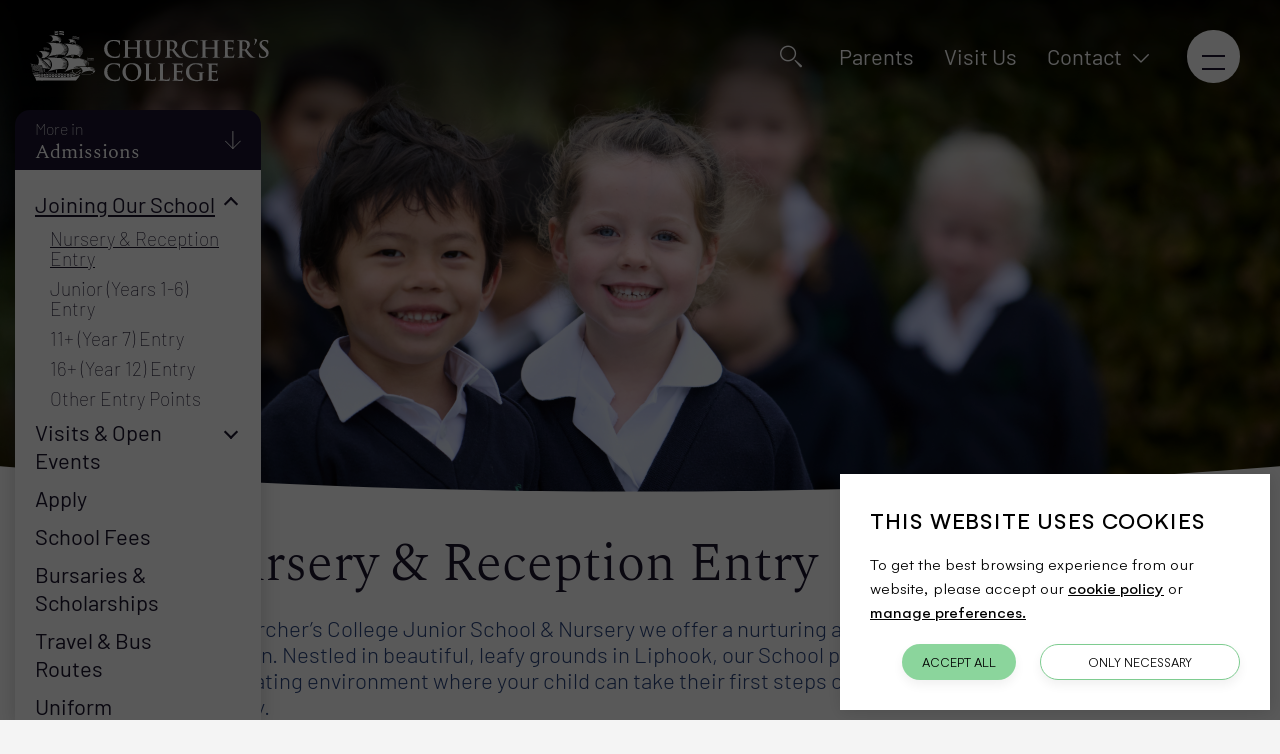

--- FILE ---
content_type: text/html; charset=utf-8
request_url: https://www.churcherscollege.com/admissions/joining-our-school/nursery-reception-entry
body_size: 96626
content:
<!DOCTYPE html><!--[if lt IE 7]><html class="no-js lt-ie9 lt-ie8 lt-ie7"><![endif]--> <!--[if IE 7]><html class="no-js lt-ie9 lt-ie8"><![endif]--> <!--[if IE 8]><html class="no-js lt-ie9"><![endif]--> <!--[if gt IE 8]><!--><html lang="en" xml:lang="en" class="no-js"><!--<![endif]--><head><meta charset="utf-8"><meta http-equiv="X-UA-Compatible" content="IE=edge"><title>Nursery &amp; Reception Entry | Churcher&#39;s College</title><meta name="viewport" content="width=device-width, height=device-height, initial-scale=1 , maximum-scale=5"><meta name="format-detection" content="telephone=no"><meta name="apple-mobile-web-app-capable" content="yes"><meta name="apple-mobile-web-app-status-bar-style" content="translucent"><link rel="shortcut icon" type="image/x-icon" href="/favicon.ico"><link rel="apple-touch-icon" href="/bookmark-icon.png"><meta name="shareOpts" content="{&#34;TweetText&#34;:&#34;{WEBPAGE_TITLE},&#34;,&#34;TweetURL&#34;:&#34;{WEBSITE_FULL_URL}&#34;,&#34;TweetVia&#34;:&#34;Churchers1722&#34;,&#34;EmailSubject&#34;:&#34;SHARED : {WEBPAGE_TITLE} &#34;,&#34;EmailBody&#34;:&#34;I saw this page and thought you may like to see it too: {WEBSITE_FULL_URL}&#34;,&#34;FacebookURL&#34;:&#34;{WEBSITE_FULL_URL}&#34;}"><link rel="canonical" href="https://www.churcherscollege.com/admissions/joining-our-school/nursery-reception-entry"><meta name="description" content="We welcome children to the Churcher’s family at Nursery from the term after their third birthday and have a limited number of places for Reception (age 4+)."><meta name="twitter:card" content="summary_large_image"><meta name="twitter:site" content=""><meta name="twitter:title" content="Nursery &amp; Reception Entry | Churcher's College"><meta name="twitter:description" content="We welcome children to the Churcher’s family at Nursery from the term after their third birthday and have a limited number of places for Reception (age 4+)."><meta name="twitter:image" content="https://www.churcherscollege.com/userfiles/churcherscollegev2mvc/02-admissions/headers/js%20joining%20our%20school%20header%20image.png?command_1=resize&amp;width_1=400"><meta name="twitter:image:src" content="https://www.churcherscollege.com/userfiles/churcherscollegev2mvc/02-admissions/headers/js%20joining%20our%20school%20header%20image.png?command_1=resize&amp;width_1=400"><meta name="twitter:image:alt" content="Nursery &amp; Reception Entry | Churcher's College"><meta name="twitter:domain" content="www.churcherscollege.com"><meta property="og:image" content="https://www.churcherscollege.com/userfiles/churcherscollegev2mvc/02-admissions/headers/js%20joining%20our%20school%20header%20image.png?command_1=resize&amp;width_1=1200"><meta property="og:image:secure_url" content="https://www.churcherscollege.com/userfiles/churcherscollegev2mvc/02-admissions/headers/js%20joining%20our%20school%20header%20image.png?command_1=resize&amp;width_1=1200"><meta property="og:image:width" content="1200"><meta property="og:image:height" content="630"><meta property="og:image" content="https://www.churcherscollege.com/userfiles/churcherscollegev2mvc/02-admissions/headers/js%20joining%20our%20school%20header%20image.png?command_1=resize&amp;width_1=400"><meta property="og:image:secure_url" content="https://www.churcherscollege.com/userfiles/churcherscollegev2mvc/02-admissions/headers/js%20joining%20our%20school%20header%20image.png?command_1=resize&amp;width_1=400"><meta property="og:image:width" content="400"><meta property="og:image:height" content="400"><meta property="og:image:alt" content="Nursery &amp; Reception Entry | Churcher's College"><meta property="og:title" content="Nursery &amp; Reception Entry | Churcher's College"><meta property="og:description" content="We welcome children to the Churcher’s family at Nursery from the term after their third birthday and have a limited number of places for Reception (age 4+)."><meta property="og:type" content="website"><meta property="og:url" content="https://www.churcherscollege.com/admissions/joining-our-school/nursery-reception-entry"><script type="application/ld+json">
        {
            "@context": "http://schema.org",
            "@type": "EducationalOrganization",
            "name": "Churcher&#39;s College",
            "url": "https://www.churcherscollege.com",
            "logo": "https://www.churcherscollege.com/website-logo.png",
            "image": "https://www.churcherscollege.com/website-logo.png",
            "sameAs" : []
        }
    </script><script type="35ecf97075280885b28468b2-text/javascript">var ISWebsiteInformation={identifier:"churcherscollegev2mvc",pageId:366,isAuthenticated:false,isInPreview:false,pageTheme:"",pageTypeName:"FAQs",pageTypeId:3,pageTypeIdOriginal:3,websiteUrl:"https://www.churcherscollege.com",websiteLanguage:"en",websiteCountryCode:"uk",websiteHourFormat:"12",mediaServiceUrl:"https://services-v2-live.tiarccms.co.uk/api/querymedia/churcherscollegev2mvc/json/",mediaServiceFeeds:[{"FeedId":"20854","FeedType":"TiarcCalendar","FeedName":"Calendar"},{"FeedId":"21102","FeedType":"Facebook","FeedName":"Junior School and Nursery Facebook"}],mediaFeedTags:["#JSOpenEvents","#JSNOpenEvents","#CCJSNOpenEvents"],mediaServiceHasCache:true,mediaServiceHasUniqueTitles:true,mediaServiceMediaOpenNewsFeedItemsURL:false,mediaServiceMediaOpenBlogFeedItemsURL:false,secondLevelMediaAndFilter:"OR",secondLevelMediaFullTextFilter:true,athleticsTeamId:0};</script><style>@charset "UTF-8";.ds-TP_GB,.dsa-TP_GB:after,.dsb-TP_GB:before{background-color:transparent;background-image:url(/Images/Sprites/TP/GB/wSprite.png?cb=638978579320580000);background-repeat:no-repeat}.ds-TP_GB__error403-Forbidden{background-position:-1px -1px;height:111px;width:161px}.dsa-TP_GB__error403-Forbidden:after,.dsb-TP_GB__error403-Forbidden:before{background-position:-1px -1px;content:"";display:inline-block;height:111px;width:161px}.ds-TP_GB_error404-SadFace,.dsb-TP_GB_error404-SadFace:before{background-position:-164px -1px;height:111px;width:161px}.dsb-TP_GB_error404-SadFace:before{content:"";display:inline-block}.dsa-TP_GB_error404-SadFace:after{background-position:-164px -1px;content:"";display:inline-block;height:111px;width:161px}.ds-TP_GB_error403-Forbidden{background-position:-1px -114px;height:56px;width:81px}.dsa-TP_GB_error403-Forbidden:after,.dsb-TP_GB_error403-Forbidden:before{background-position:-1px -114px;content:"";display:inline-block;height:56px;width:81px}.ds-TP_GB_creditCard{background-position:-84px -114px;height:30px;width:30px}.dsa-TP_GB_creditCard:after,.dsb-TP_GB_creditCard:before{background-position:-84px -114px;content:"";display:inline-block;height:30px;width:30px}.ds-TP_GB_interactive-share-copyurl,.dsb-TP_GB_interactive-share-copyurl:before{background-position:-116px -114px;height:30px;width:30px}.dsb-TP_GB_interactive-share-copyurl:before{content:"";display:inline-block}.dsa-TP_GB_interactive-share-copyurl:after{background-position:-116px -114px;content:"";display:inline-block;height:30px;width:30px}.ds-TP_GB_interactive-share-email,.dsb-TP_GB_interactive-share-email:before{background-position:-148px -114px;height:30px;width:30px}.dsb-TP_GB_interactive-share-email:before{content:"";display:inline-block}.dsa-TP_GB_interactive-share-email:after{background-position:-148px -114px;content:"";display:inline-block;height:30px;width:30px}.ds-TP_GB_interactive-share-facebook,.dsb-TP_GB_interactive-share-facebook:before{background-position:-180px -114px;height:30px;width:30px}.dsb-TP_GB_interactive-share-facebook:before{content:"";display:inline-block}.dsa-TP_GB_interactive-share-facebook:after{background-position:-180px -114px;content:"";display:inline-block;height:30px;width:30px}.ds-TP_GB_interactive-share-fb-mes,.dsb-TP_GB_interactive-share-fb-mes:before{background-position:-212px -114px;height:30px;width:30px}.dsb-TP_GB_interactive-share-fb-mes:before{content:"";display:inline-block}.dsa-TP_GB_interactive-share-fb-mes:after{background-position:-212px -114px;content:"";display:inline-block;height:30px;width:30px}.ds-TP_GB_interactive-share-instagram,.dsb-TP_GB_interactive-share-instagram:before{background-position:-244px -114px;height:30px;width:30px}.dsb-TP_GB_interactive-share-instagram:before{content:"";display:inline-block}.dsa-TP_GB_interactive-share-instagram:after{background-position:-244px -114px;content:"";display:inline-block;height:30px;width:30px}.ds-TP_GB_interactive-share-linkedin,.dsb-TP_GB_interactive-share-linkedin:before{background-position:-276px -114px;height:30px;width:30px}.dsb-TP_GB_interactive-share-linkedin:before{content:"";display:inline-block}.dsa-TP_GB_interactive-share-linkedin:after{background-position:-276px -114px;content:"";display:inline-block;height:30px;width:30px}.ds-TP_GB_interactive-share-pinterest,.dsb-TP_GB_interactive-share-pinterest:before{background-position:-1px -172px;height:30px;width:30px}.dsb-TP_GB_interactive-share-pinterest:before{content:"";display:inline-block}.dsa-TP_GB_interactive-share-pinterest:after{background-position:-1px -172px;content:"";display:inline-block;height:30px;width:30px}.ds-TP_GB_interactive-share-twitter,.dsb-TP_GB_interactive-share-twitter:before{background-position:-33px -172px;height:30px;width:30px}.dsb-TP_GB_interactive-share-twitter:before{content:"";display:inline-block}.dsa-TP_GB_interactive-share-twitter:after{background-position:-33px -172px;content:"";display:inline-block;height:30px;width:30px}.ds-TP_GB_interactive-share-whatsApp,.dsb-TP_GB_interactive-share-whatsApp:before{background-position:-65px -172px;height:30px;width:30px}.dsb-TP_GB_interactive-share-whatsApp:before{content:"";display:inline-block}.dsa-TP_GB_interactive-share-whatsApp:after{background-position:-65px -172px;content:"";display:inline-block;height:30px;width:30px}.ds-TP_GB_login-icon,.dsb-TP_GB_login-icon:before{background-position:-97px -172px;height:30px;width:30px}.dsa-TP_GB_login-icon:after,.dsb-TP_GB_login-icon:before{content:"";display:inline-block}.dsa-TP_GB_login-icon:after{background-position:-97px -172px;height:30px;width:30px}.ds-TP_GB_search-btn,.dsb-TP_GB_search-btn:before{background-position:-129px -172px;height:30px;width:30px}.dsa-TP_GB_search-btn:after,.dsb-TP_GB_search-btn:before{content:"";display:inline-block}.dsa-TP_GB_search-btn:after{background-position:-129px -172px;height:30px;width:30px}.ds-TP_GB_ddl-arrow-inverted{background-position:-308px -114px;height:7px;width:10px}.dsa-TP_GB_ddl-arrow-inverted:after,.dsb-TP_GB_ddl-arrow-inverted:before{background-position:-308px -114px;content:"";display:inline-block;height:7px;width:10px}.ds-TP_GB_ddl-arrow,.dsb-TP_GB_ddl-arrow:before{background-position:-308px -123px;height:7px;width:10px}.dsa-TP_GB_ddl-arrow:after,.dsb-TP_GB_ddl-arrow:before{content:"";display:inline-block}.dsa-TP_GB_ddl-arrow:after{background-position:-308px -123px;height:7px;width:10px}@media only screen and (-o-min-device-pixel-ratio:1.1/1),only screen and (-webkit-min-device-pixel-ratio:1.1),only screen and (min--moz-device-pixel-ratio:1.1),only screen and (min-device-pixel-ratio:1.1),only screen and (min-resolution:1.1dppx),only screen and (min-resolution:192dpi){.ds-TP_GB,.dsa-TP_GB:after,.dsb-TP_GB:before{background-color:transparent;background-image:url(/Images/Sprites/TP/GB/wSprite2.png?cb=638978579320580000);background-repeat:no-repeat;background-size:326px 203px}}@import url("https://use.typekit.net/xjd6ygs.css");@font-face{font-display:block;font-family:social-icons-border;font-style:normal;font-weight:400;src:url(/fonts/icons/social-icons-border/fonts/social-icons-border.ttf?erusq) format("truetype"),url(/fonts/icons/social-icons-border/fonts/social-icons-border.woff?erusq) format("woff"),url(/fonts/icons/social-icons-border/fonts/social-icons-border.svg?#social-icons-border) format("svg")}[class*=" socialb-"],[class^=socialb-]{speak:never;-webkit-font-smoothing:antialiased;-moz-osx-font-smoothing:grayscale;font-family:social-icons-border!important;font-style:normal;font-variant:normal;font-weight:400;line-height:1;text-transform:none}.socialb-Flickr:before{content:"\e900"}.socialb-Soundcloud:before{content:"\e901"}.socialb-Vimeo:before{content:"\e902"}.socialb-linkedin:before{content:"\e903"}@-webkit-keyframes fadeIn{0%{opacity:0}to{opacity:1}}@-moz-keyframes fadeIn{0%{opacity:0}to{opacity:1}}@-o-keyframes fadeIn{0%{opacity:0}to{opacity:1}}@keyframes fadeIn{0%{opacity:0}to{opacity:1}}@-webkit-keyframes stRotate{0%{-webkit-transform:rotate(0deg);transform:rotate(0deg)}to{-webkit-transform:rotate(1turn);transform:rotate(1turn)}}@-moz-keyframes stRotate{0%{-moz-transform:rotate(0deg);transform:rotate(0deg)}to{-moz-transform:rotate(1turn);transform:rotate(1turn)}}@-o-keyframes stRotate{0%{-o-transform:rotate(0deg);transform:rotate(0deg)}to{-o-transform:rotate(1turn);transform:rotate(1turn)}}@keyframes stRotate{0%{-webkit-transform:rotate(0deg);-moz-transform:rotate(0deg);-o-transform:rotate(0deg);transform:rotate(0deg)}to{-webkit-transform:rotate(1turn);-moz-transform:rotate(1turn);-o-transform:rotate(1turn);transform:rotate(1turn)}}.shTemplReset{font-size:medium;line-height:normal}.shTemplReset:before{clear:both;content:"";display:table;height:0;margin-top:-1px}.shTemplReset *{-webkit-box-sizing:border-box;-moz-box-sizing:border-box;box-sizing:border-box}.shTemplReset:focus{outline:none}.shTemplReset:after,.shTemplReset:before{-webkit-box-sizing:border-box;-moz-box-sizing:border-box;box-sizing:border-box}.shTemplReset main,.shTemplReset time{display:block}.shTemplReset address{font-style:normal}.shTemplReset button{cursor:pointer}.shTemplReset button:focus{outline:none}.shTemplReset fieldset{border:0;margin:0;padding:0}.shTemplReset input{border:0;-webkit-border-radius:0;-moz-border-radius:0;border-radius:0}.shTemplReset [type=button]:-moz-focusring,.shTemplReset [type=reset]:-moz-focusring,.shTemplReset [type=submit]:-moz-focusring,.shTemplReset button:-moz-focusring{border-style:none;outline:0}.shTemplReset input:-webkit-autofill,.shTemplReset input:-webkit-autofill:focus,.shTemplReset input:-webkit-autofill:hover,.shTemplReset select:-webkit-autofill,.shTemplReset select:-webkit-autofill:focus,.shTemplReset select:-webkit-autofill:hover,.shTemplReset textarea:-webkit-autofill,.shTemplReset textarea:-webkit-autofill:focus,.shTemplReset textarea:-webkit-autofill:hover{-webkit-text-fill-color:inherit!important;background-color:transparent!important;-webkit-box-shadow:inset 0 0 0 50px #fff;-webkit-transition:background-color 5000s ease-in-out 0s;transition:background-color 5000s ease-in-out 0s}.shTemplReset img{border-style:none}.shTemplReset ul,.shTemplReset ul li{list-style-type:none}.shTemplReset ul{margin:0;padding:0}.shTemplReset em,.shTemplReset i{font-style:normal}.shTemplReset a,.shTemplReset button,.shTemplReset div,.shTemplReset span{-webkit-tap-highlight-color:rgba(0,0,0,.3)}.shTemplReset hr,.shTemplReset svg{overflow:visible}.shTemplReset:focus-visible{outline:1px auto -webkit-focus-ring-color}.shTplGContainer{margin:0 auto;max-width:1340px;padding:0 30px}.shTplGContainer:after{clear:both;content:"";display:table}@media (max-width:767px){.shTplGContainer{padding:0 20px}}.mediaPopup .mediaPopup__type h4,.shTplGResetHeaders{letter-spacing:0;margin:0;padding:0;text-transform:none}.mediaPopup .mediaPopup__type h4:first-letter,.shTplGResetHeaders:first-letter{text-transform:capitalize}.mediaPopup .mediaPopup__desc .featuredParagraph a,.mediaPopup .mediaPopup__postTitle.forNews a,.shTplResetAnchor{font-family:inherit!important;font-size:inherit!important;font-weight:inherit!important;letter-spacing:inherit!important;line-height:inherit!important}.shTplGBlockScroll{overflow:hidden;position:relative}@media (max-width:730px){.shTplGBlockScroll{height:100%;position:fixed;width:100%}}.shTplGBlockScroll-html{overflow:hidden}.mtGenericLoader{-webkit-animation:stRotate 1.2s linear infinite;-moz-animation:stRotate 1.2s linear infinite;-o-animation:stRotate 1.2s linear infinite;animation:stRotate 1.2s linear infinite;border:2px solid #97012e;-webkit-border-radius:50%;-moz-border-radius:50%;border-radius:50%;border-right-color:transparent;height:30px;margin:-15px 0 0;position:absolute;right:70px;top:50%;width:30px;z-index:2}@-webkit-keyframes skeletonAnimations{0%{background-image:-webkit-linear-gradient(#fff 40px,#fff 99%,transparent 0),-webkit-linear-gradient(rgba(0,0,0,.5) 100%,#000 0,transparent 0),-webkit-linear-gradient(rgba(0,0,0,.15) 100%,#000 0,transparent 0),-webkit-linear-gradient(rgba(0,0,0,.25) 10px,transparent 0),-webkit-linear-gradient(rgba(0,0,0,.12) 12px,transparent 0),-webkit-linear-gradient(rgba(0,0,0,.12) 12px,transparent 0),-webkit-linear-gradient(rgba(0,0,0,.12) 12px,transparent 0),-webkit-linear-gradient(rgba(0,0,0,.12) 12px,transparent 0),-webkit-linear-gradient(rgba(0,0,0,.12) 12px,transparent 0),-webkit-linear-gradient(rgba(0,0,0,.12) 12px,transparent 0),-webkit-linear-gradient(rgba(0,0,0,.04) 8px,transparent 0),-webkit-linear-gradient(gray 100%,transparent 0);background-image:linear-gradient(#fff 40px,#fff 99%,transparent 0),linear-gradient(rgba(0,0,0,.5) 100%,#000 0,transparent 0),linear-gradient(rgba(0,0,0,.15) 100%,#000 0,transparent 0),linear-gradient(rgba(0,0,0,.25) 10px,transparent 0),linear-gradient(rgba(0,0,0,.12) 12px,transparent 0),linear-gradient(rgba(0,0,0,.12) 12px,transparent 0),linear-gradient(rgba(0,0,0,.12) 12px,transparent 0),linear-gradient(rgba(0,0,0,.12) 12px,transparent 0),linear-gradient(rgba(0,0,0,.12) 12px,transparent 0),linear-gradient(rgba(0,0,0,.12) 12px,transparent 0),linear-gradient(rgba(0,0,0,.04) 8px,transparent 0),linear-gradient(gray 100%,transparent 0);background-position:0 0,40px 0,0 0,20px 55%,20px 60%,20px 64%,20px 68%,20px 72%,20px 76%,20px 80%,20px 84%,0 0;background-size:40px 40px,135px 40px,100% 50%,0 10px,-webkit-calc(100% - 40px) 12px,-webkit-calc(100% - 40px) 12px,-webkit-calc(100% - 40px) 12px,-webkit-calc(100% - 40px) 12px,-webkit-calc(100% - 40px) 12px,-webkit-calc(100% - 40px) 12px,80px 8px,100% 100%;background-size:40px 40px,135px 40px,100% 50%,0 10px,calc(100% - 40px) 12px,calc(100% - 40px) 12px,calc(100% - 40px) 12px,calc(100% - 40px) 12px,calc(100% - 40px) 12px,calc(100% - 40px) 12px,80px 8px,100% 100%}to{background-image:-webkit-linear-gradient(#fff 40px,#fff 99%,transparent 0),-webkit-linear-gradient(rgba(0,0,0,.5) 100%,#000 0,transparent 0),-webkit-linear-gradient(rgba(0,0,0,.15) 100%,#000 0,transparent 0),-webkit-linear-gradient(rgba(0,0,0,.25) 10px,transparent 0),-webkit-linear-gradient(rgba(0,0,0,.12) 12px,transparent 0),-webkit-linear-gradient(rgba(0,0,0,.12) 12px,transparent 0),-webkit-linear-gradient(rgba(0,0,0,.12) 12px,transparent 0),-webkit-linear-gradient(rgba(0,0,0,.12) 12px,transparent 0),-webkit-linear-gradient(rgba(0,0,0,.12) 12px,transparent 0),-webkit-linear-gradient(rgba(0,0,0,.12) 12px,transparent 0),-webkit-linear-gradient(rgba(0,0,0,.04) 8px,transparent 0),-webkit-linear-gradient(gray 100%,transparent 0);background-image:linear-gradient(#fff 40px,#fff 99%,transparent 0),linear-gradient(rgba(0,0,0,.5) 100%,#000 0,transparent 0),linear-gradient(rgba(0,0,0,.15) 100%,#000 0,transparent 0),linear-gradient(rgba(0,0,0,.25) 10px,transparent 0),linear-gradient(rgba(0,0,0,.12) 12px,transparent 0),linear-gradient(rgba(0,0,0,.12) 12px,transparent 0),linear-gradient(rgba(0,0,0,.12) 12px,transparent 0),linear-gradient(rgba(0,0,0,.12) 12px,transparent 0),linear-gradient(rgba(0,0,0,.12) 12px,transparent 0),linear-gradient(rgba(0,0,0,.12) 12px,transparent 0),linear-gradient(rgba(0,0,0,.04) 8px,transparent 0),linear-gradient(gray 100%,transparent 0);background-position:0 0,40px 0,0 0,20px 55%,20px 60%,20px 64%,20px 68%,20px 72%,20px 76%,20px 80%,20px 84%,0 0;background-size:40px 40px,135px 40px,100% 50%,150px 10px,-webkit-calc(100% - 40px) 12px,-webkit-calc(100% - 40px) 12px,-webkit-calc(100% - 40px) 12px,-webkit-calc(100% - 40px) 12px,-webkit-calc(100% - 40px) 12px,-webkit-calc(100% - 40px) 12px,80px 8px,100% 100%;background-size:40px 40px,135px 40px,100% 50%,150px 10px,calc(100% - 40px) 12px,calc(100% - 40px) 12px,calc(100% - 40px) 12px,calc(100% - 40px) 12px,calc(100% - 40px) 12px,calc(100% - 40px) 12px,80px 8px,100% 100%}}@-moz-keyframes skeletonAnimations{0%{background-image:-moz-linear-gradient(#fff 40px,#fff 99%,transparent 0),-moz-linear-gradient(rgba(0,0,0,.5) 100%,#000 99%,transparent 0),-moz-linear-gradient(rgba(0,0,0,.15) 100%,#000 99%,transparent 0),-moz-linear-gradient(rgba(0,0,0,.25) 10px,transparent 0),-moz-linear-gradient(rgba(0,0,0,.12) 12px,transparent 0),-moz-linear-gradient(rgba(0,0,0,.12) 12px,transparent 0),-moz-linear-gradient(rgba(0,0,0,.12) 12px,transparent 0),-moz-linear-gradient(rgba(0,0,0,.12) 12px,transparent 0),-moz-linear-gradient(rgba(0,0,0,.12) 12px,transparent 0),-moz-linear-gradient(rgba(0,0,0,.12) 12px,transparent 0),-moz-linear-gradient(rgba(0,0,0,.04) 8px,transparent 0),-moz-linear-gradient(gray 100%,transparent 0);background-image:linear-gradient(#fff 40px,#fff 99%,transparent 0),linear-gradient(rgba(0,0,0,.5) 100%,#000 0,transparent 0),linear-gradient(rgba(0,0,0,.15) 100%,#000 0,transparent 0),linear-gradient(rgba(0,0,0,.25) 10px,transparent 0),linear-gradient(rgba(0,0,0,.12) 12px,transparent 0),linear-gradient(rgba(0,0,0,.12) 12px,transparent 0),linear-gradient(rgba(0,0,0,.12) 12px,transparent 0),linear-gradient(rgba(0,0,0,.12) 12px,transparent 0),linear-gradient(rgba(0,0,0,.12) 12px,transparent 0),linear-gradient(rgba(0,0,0,.12) 12px,transparent 0),linear-gradient(rgba(0,0,0,.04) 8px,transparent 0),linear-gradient(gray 100%,transparent 0);background-position:0 0,40px 0,0 0,20px 55%,20px 60%,20px 64%,20px 68%,20px 72%,20px 76%,20px 80%,20px 84%,0 0;-moz-background-size:40px 40px,135px 40px,100% 50%,0 10px,-moz-calc(100% - 40px) 12px,-moz-calc(100% - 40px) 12px,-moz-calc(100% - 40px) 12px,-moz-calc(100% - 40px) 12px,-moz-calc(100% - 40px) 12px,-moz-calc(100% - 40px) 12px,80px 8px,100% 100%;background-size:40px 40px,135px 40px,100% 50%,0 10px,calc(100% - 40px) 12px,calc(100% - 40px) 12px,calc(100% - 40px) 12px,calc(100% - 40px) 12px,calc(100% - 40px) 12px,calc(100% - 40px) 12px,80px 8px,100% 100%}to{background-image:-moz-linear-gradient(#fff 40px,#fff 99%,transparent 0),-moz-linear-gradient(rgba(0,0,0,.5) 100%,#000 99%,transparent 0),-moz-linear-gradient(rgba(0,0,0,.15) 100%,#000 99%,transparent 0),-moz-linear-gradient(rgba(0,0,0,.25) 10px,transparent 0),-moz-linear-gradient(rgba(0,0,0,.12) 12px,transparent 0),-moz-linear-gradient(rgba(0,0,0,.12) 12px,transparent 0),-moz-linear-gradient(rgba(0,0,0,.12) 12px,transparent 0),-moz-linear-gradient(rgba(0,0,0,.12) 12px,transparent 0),-moz-linear-gradient(rgba(0,0,0,.12) 12px,transparent 0),-moz-linear-gradient(rgba(0,0,0,.12) 12px,transparent 0),-moz-linear-gradient(rgba(0,0,0,.04) 8px,transparent 0),-moz-linear-gradient(gray 100%,transparent 0);background-image:linear-gradient(#fff 40px,#fff 99%,transparent 0),linear-gradient(rgba(0,0,0,.5) 100%,#000 0,transparent 0),linear-gradient(rgba(0,0,0,.15) 100%,#000 0,transparent 0),linear-gradient(rgba(0,0,0,.25) 10px,transparent 0),linear-gradient(rgba(0,0,0,.12) 12px,transparent 0),linear-gradient(rgba(0,0,0,.12) 12px,transparent 0),linear-gradient(rgba(0,0,0,.12) 12px,transparent 0),linear-gradient(rgba(0,0,0,.12) 12px,transparent 0),linear-gradient(rgba(0,0,0,.12) 12px,transparent 0),linear-gradient(rgba(0,0,0,.12) 12px,transparent 0),linear-gradient(rgba(0,0,0,.04) 8px,transparent 0),linear-gradient(gray 100%,transparent 0);background-position:0 0,40px 0,0 0,20px 55%,20px 60%,20px 64%,20px 68%,20px 72%,20px 76%,20px 80%,20px 84%,0 0;-moz-background-size:40px 40px,135px 40px,100% 50%,150px 10px,-moz-calc(100% - 40px) 12px,-moz-calc(100% - 40px) 12px,-moz-calc(100% - 40px) 12px,-moz-calc(100% - 40px) 12px,-moz-calc(100% - 40px) 12px,-moz-calc(100% - 40px) 12px,80px 8px,100% 100%;background-size:40px 40px,135px 40px,100% 50%,150px 10px,calc(100% - 40px) 12px,calc(100% - 40px) 12px,calc(100% - 40px) 12px,calc(100% - 40px) 12px,calc(100% - 40px) 12px,calc(100% - 40px) 12px,80px 8px,100% 100%}}@-o-keyframes skeletonAnimations{0%{background-image:-o-linear-gradient(#fff 40px,#fff 99%,transparent 0),-o-linear-gradient(rgba(0,0,0,.5) 100%,#000 99%,transparent 0),-o-linear-gradient(rgba(0,0,0,.15) 100%,#000 99%,transparent 0),-o-linear-gradient(rgba(0,0,0,.25) 10px,transparent 0),-o-linear-gradient(rgba(0,0,0,.12) 12px,transparent 0),-o-linear-gradient(rgba(0,0,0,.12) 12px,transparent 0),-o-linear-gradient(rgba(0,0,0,.12) 12px,transparent 0),-o-linear-gradient(rgba(0,0,0,.12) 12px,transparent 0),-o-linear-gradient(rgba(0,0,0,.12) 12px,transparent 0),-o-linear-gradient(rgba(0,0,0,.12) 12px,transparent 0),-o-linear-gradient(rgba(0,0,0,.04) 8px,transparent 0),-o-linear-gradient(gray 100%,transparent 0);background-image:linear-gradient(#fff 40px,#fff 99%,transparent 0),linear-gradient(rgba(0,0,0,.5) 100%,#000 0,transparent 0),linear-gradient(rgba(0,0,0,.15) 100%,#000 0,transparent 0),linear-gradient(rgba(0,0,0,.25) 10px,transparent 0),linear-gradient(rgba(0,0,0,.12) 12px,transparent 0),linear-gradient(rgba(0,0,0,.12) 12px,transparent 0),linear-gradient(rgba(0,0,0,.12) 12px,transparent 0),linear-gradient(rgba(0,0,0,.12) 12px,transparent 0),linear-gradient(rgba(0,0,0,.12) 12px,transparent 0),linear-gradient(rgba(0,0,0,.12) 12px,transparent 0),linear-gradient(rgba(0,0,0,.04) 8px,transparent 0),linear-gradient(gray 100%,transparent 0);background-position:0 0,40px 0,0 0,20px 55%,20px 60%,20px 64%,20px 68%,20px 72%,20px 76%,20px 80%,20px 84%,0 0;background-size:40px 40px,135px 40px,100% 50%,0 10px,calc(100% - 40px) 12px,calc(100% - 40px) 12px,calc(100% - 40px) 12px,calc(100% - 40px) 12px,calc(100% - 40px) 12px,calc(100% - 40px) 12px,80px 8px,100% 100%}to{background-image:-o-linear-gradient(#fff 40px,#fff 99%,transparent 0),-o-linear-gradient(rgba(0,0,0,.5) 100%,#000 99%,transparent 0),-o-linear-gradient(rgba(0,0,0,.15) 100%,#000 99%,transparent 0),-o-linear-gradient(rgba(0,0,0,.25) 10px,transparent 0),-o-linear-gradient(rgba(0,0,0,.12) 12px,transparent 0),-o-linear-gradient(rgba(0,0,0,.12) 12px,transparent 0),-o-linear-gradient(rgba(0,0,0,.12) 12px,transparent 0),-o-linear-gradient(rgba(0,0,0,.12) 12px,transparent 0),-o-linear-gradient(rgba(0,0,0,.12) 12px,transparent 0),-o-linear-gradient(rgba(0,0,0,.12) 12px,transparent 0),-o-linear-gradient(rgba(0,0,0,.04) 8px,transparent 0),-o-linear-gradient(gray 100%,transparent 0);background-image:linear-gradient(#fff 40px,#fff 99%,transparent 0),linear-gradient(rgba(0,0,0,.5) 100%,#000 0,transparent 0),linear-gradient(rgba(0,0,0,.15) 100%,#000 0,transparent 0),linear-gradient(rgba(0,0,0,.25) 10px,transparent 0),linear-gradient(rgba(0,0,0,.12) 12px,transparent 0),linear-gradient(rgba(0,0,0,.12) 12px,transparent 0),linear-gradient(rgba(0,0,0,.12) 12px,transparent 0),linear-gradient(rgba(0,0,0,.12) 12px,transparent 0),linear-gradient(rgba(0,0,0,.12) 12px,transparent 0),linear-gradient(rgba(0,0,0,.12) 12px,transparent 0),linear-gradient(rgba(0,0,0,.04) 8px,transparent 0),linear-gradient(gray 100%,transparent 0);background-position:0 0,40px 0,0 0,20px 55%,20px 60%,20px 64%,20px 68%,20px 72%,20px 76%,20px 80%,20px 84%,0 0;background-size:40px 40px,135px 40px,100% 50%,150px 10px,calc(100% - 40px) 12px,calc(100% - 40px) 12px,calc(100% - 40px) 12px,calc(100% - 40px) 12px,calc(100% - 40px) 12px,calc(100% - 40px) 12px,80px 8px,100% 100%}}@keyframes skeletonAnimations{0%{background-image:-webkit-linear-gradient(#fff 40px,#fff 99%,transparent 0),-webkit-linear-gradient(rgba(0,0,0,.5) 100%,#000 0,transparent 0),-webkit-linear-gradient(rgba(0,0,0,.15) 100%,#000 0,transparent 0),-webkit-linear-gradient(rgba(0,0,0,.25) 10px,transparent 0),-webkit-linear-gradient(rgba(0,0,0,.12) 12px,transparent 0),-webkit-linear-gradient(rgba(0,0,0,.12) 12px,transparent 0),-webkit-linear-gradient(rgba(0,0,0,.12) 12px,transparent 0),-webkit-linear-gradient(rgba(0,0,0,.12) 12px,transparent 0),-webkit-linear-gradient(rgba(0,0,0,.12) 12px,transparent 0),-webkit-linear-gradient(rgba(0,0,0,.12) 12px,transparent 0),-webkit-linear-gradient(rgba(0,0,0,.04) 8px,transparent 0),-webkit-linear-gradient(gray 100%,transparent 0);background-image:-moz-linear-gradient(#fff 40px,#fff 99%,transparent 0),-moz-linear-gradient(rgba(0,0,0,.5) 100%,#000 99%,transparent 0),-moz-linear-gradient(rgba(0,0,0,.15) 100%,#000 99%,transparent 0),-moz-linear-gradient(rgba(0,0,0,.25) 10px,transparent 0),-moz-linear-gradient(rgba(0,0,0,.12) 12px,transparent 0),-moz-linear-gradient(rgba(0,0,0,.12) 12px,transparent 0),-moz-linear-gradient(rgba(0,0,0,.12) 12px,transparent 0),-moz-linear-gradient(rgba(0,0,0,.12) 12px,transparent 0),-moz-linear-gradient(rgba(0,0,0,.12) 12px,transparent 0),-moz-linear-gradient(rgba(0,0,0,.12) 12px,transparent 0),-moz-linear-gradient(rgba(0,0,0,.04) 8px,transparent 0),-moz-linear-gradient(gray 100%,transparent 0);background-image:-o-linear-gradient(#fff 40px,#fff 99%,transparent 0),-o-linear-gradient(rgba(0,0,0,.5) 100%,#000 99%,transparent 0),-o-linear-gradient(rgba(0,0,0,.15) 100%,#000 99%,transparent 0),-o-linear-gradient(rgba(0,0,0,.25) 10px,transparent 0),-o-linear-gradient(rgba(0,0,0,.12) 12px,transparent 0),-o-linear-gradient(rgba(0,0,0,.12) 12px,transparent 0),-o-linear-gradient(rgba(0,0,0,.12) 12px,transparent 0),-o-linear-gradient(rgba(0,0,0,.12) 12px,transparent 0),-o-linear-gradient(rgba(0,0,0,.12) 12px,transparent 0),-o-linear-gradient(rgba(0,0,0,.12) 12px,transparent 0),-o-linear-gradient(rgba(0,0,0,.04) 8px,transparent 0),-o-linear-gradient(gray 100%,transparent 0);background-image:linear-gradient(#fff 40px,#fff 99%,transparent 0),linear-gradient(rgba(0,0,0,.5) 100%,#000 0,transparent 0),linear-gradient(rgba(0,0,0,.15) 100%,#000 0,transparent 0),linear-gradient(rgba(0,0,0,.25) 10px,transparent 0),linear-gradient(rgba(0,0,0,.12) 12px,transparent 0),linear-gradient(rgba(0,0,0,.12) 12px,transparent 0),linear-gradient(rgba(0,0,0,.12) 12px,transparent 0),linear-gradient(rgba(0,0,0,.12) 12px,transparent 0),linear-gradient(rgba(0,0,0,.12) 12px,transparent 0),linear-gradient(rgba(0,0,0,.12) 12px,transparent 0),linear-gradient(rgba(0,0,0,.04) 8px,transparent 0),linear-gradient(gray 100%,transparent 0);background-position:0 0,40px 0,0 0,20px 55%,20px 60%,20px 64%,20px 68%,20px 72%,20px 76%,20px 80%,20px 84%,0 0;-moz-background-size:40px 40px,135px 40px,100% 50%,0 10px,-moz-calc(100% - 40px) 12px,-moz-calc(100% - 40px) 12px,-moz-calc(100% - 40px) 12px,-moz-calc(100% - 40px) 12px,-moz-calc(100% - 40px) 12px,-moz-calc(100% - 40px) 12px,80px 8px,100% 100%;background-size:40px 40px,135px 40px,100% 50%,0 10px,-webkit-calc(100% - 40px) 12px,-webkit-calc(100% - 40px) 12px,-webkit-calc(100% - 40px) 12px,-webkit-calc(100% - 40px) 12px,-webkit-calc(100% - 40px) 12px,-webkit-calc(100% - 40px) 12px,80px 8px,100% 100%;background-size:40px 40px,135px 40px,100% 50%,0 10px,calc(100% - 40px) 12px,calc(100% - 40px) 12px,calc(100% - 40px) 12px,calc(100% - 40px) 12px,calc(100% - 40px) 12px,calc(100% - 40px) 12px,80px 8px,100% 100%}to{background-image:-webkit-linear-gradient(#fff 40px,#fff 99%,transparent 0),-webkit-linear-gradient(rgba(0,0,0,.5) 100%,#000 0,transparent 0),-webkit-linear-gradient(rgba(0,0,0,.15) 100%,#000 0,transparent 0),-webkit-linear-gradient(rgba(0,0,0,.25) 10px,transparent 0),-webkit-linear-gradient(rgba(0,0,0,.12) 12px,transparent 0),-webkit-linear-gradient(rgba(0,0,0,.12) 12px,transparent 0),-webkit-linear-gradient(rgba(0,0,0,.12) 12px,transparent 0),-webkit-linear-gradient(rgba(0,0,0,.12) 12px,transparent 0),-webkit-linear-gradient(rgba(0,0,0,.12) 12px,transparent 0),-webkit-linear-gradient(rgba(0,0,0,.12) 12px,transparent 0),-webkit-linear-gradient(rgba(0,0,0,.04) 8px,transparent 0),-webkit-linear-gradient(gray 100%,transparent 0);background-image:-moz-linear-gradient(#fff 40px,#fff 99%,transparent 0),-moz-linear-gradient(rgba(0,0,0,.5) 100%,#000 99%,transparent 0),-moz-linear-gradient(rgba(0,0,0,.15) 100%,#000 99%,transparent 0),-moz-linear-gradient(rgba(0,0,0,.25) 10px,transparent 0),-moz-linear-gradient(rgba(0,0,0,.12) 12px,transparent 0),-moz-linear-gradient(rgba(0,0,0,.12) 12px,transparent 0),-moz-linear-gradient(rgba(0,0,0,.12) 12px,transparent 0),-moz-linear-gradient(rgba(0,0,0,.12) 12px,transparent 0),-moz-linear-gradient(rgba(0,0,0,.12) 12px,transparent 0),-moz-linear-gradient(rgba(0,0,0,.12) 12px,transparent 0),-moz-linear-gradient(rgba(0,0,0,.04) 8px,transparent 0),-moz-linear-gradient(gray 100%,transparent 0);background-image:-o-linear-gradient(#fff 40px,#fff 99%,transparent 0),-o-linear-gradient(rgba(0,0,0,.5) 100%,#000 99%,transparent 0),-o-linear-gradient(rgba(0,0,0,.15) 100%,#000 99%,transparent 0),-o-linear-gradient(rgba(0,0,0,.25) 10px,transparent 0),-o-linear-gradient(rgba(0,0,0,.12) 12px,transparent 0),-o-linear-gradient(rgba(0,0,0,.12) 12px,transparent 0),-o-linear-gradient(rgba(0,0,0,.12) 12px,transparent 0),-o-linear-gradient(rgba(0,0,0,.12) 12px,transparent 0),-o-linear-gradient(rgba(0,0,0,.12) 12px,transparent 0),-o-linear-gradient(rgba(0,0,0,.12) 12px,transparent 0),-o-linear-gradient(rgba(0,0,0,.04) 8px,transparent 0),-o-linear-gradient(gray 100%,transparent 0);background-image:linear-gradient(#fff 40px,#fff 99%,transparent 0),linear-gradient(rgba(0,0,0,.5) 100%,#000 0,transparent 0),linear-gradient(rgba(0,0,0,.15) 100%,#000 0,transparent 0),linear-gradient(rgba(0,0,0,.25) 10px,transparent 0),linear-gradient(rgba(0,0,0,.12) 12px,transparent 0),linear-gradient(rgba(0,0,0,.12) 12px,transparent 0),linear-gradient(rgba(0,0,0,.12) 12px,transparent 0),linear-gradient(rgba(0,0,0,.12) 12px,transparent 0),linear-gradient(rgba(0,0,0,.12) 12px,transparent 0),linear-gradient(rgba(0,0,0,.12) 12px,transparent 0),linear-gradient(rgba(0,0,0,.04) 8px,transparent 0),linear-gradient(gray 100%,transparent 0);background-position:0 0,40px 0,0 0,20px 55%,20px 60%,20px 64%,20px 68%,20px 72%,20px 76%,20px 80%,20px 84%,0 0;-moz-background-size:40px 40px,135px 40px,100% 50%,150px 10px,-moz-calc(100% - 40px) 12px,-moz-calc(100% - 40px) 12px,-moz-calc(100% - 40px) 12px,-moz-calc(100% - 40px) 12px,-moz-calc(100% - 40px) 12px,-moz-calc(100% - 40px) 12px,80px 8px,100% 100%;background-size:40px 40px,135px 40px,100% 50%,150px 10px,-webkit-calc(100% - 40px) 12px,-webkit-calc(100% - 40px) 12px,-webkit-calc(100% - 40px) 12px,-webkit-calc(100% - 40px) 12px,-webkit-calc(100% - 40px) 12px,-webkit-calc(100% - 40px) 12px,80px 8px,100% 100%;background-size:40px 40px,135px 40px,100% 50%,150px 10px,calc(100% - 40px) 12px,calc(100% - 40px) 12px,calc(100% - 40px) 12px,calc(100% - 40px) 12px,calc(100% - 40px) 12px,calc(100% - 40px) 12px,80px 8px,100% 100%}}.mediaPopup .owl-carousel{-webkit-tap-highlight-color:transparent;display:none;position:relative;width:100%;z-index:1}.mediaPopup .owl-carousel .owl-stage{-moz-backface-visibility:hidden;position:relative;-ms-touch-action:pan-Y;touch-action:manipulation}.mediaPopup .owl-carousel .owl-stage:after{clear:both;content:".";display:block;height:0;line-height:0;visibility:hidden}.mediaPopup .owl-carousel .owl-stage-outer{overflow:hidden;position:relative;-webkit-transform:translateZ(0)}.mediaPopup .owl-carousel .owl-item,.mediaPopup .owl-carousel .owl-wrapper{-webkit-backface-visibility:hidden;-moz-backface-visibility:hidden;-ms-backface-visibility:hidden;-webkit-transform:translateZ(0);-moz-transform:translateZ(0);-ms-transform:translateZ(0)}.mediaPopup .owl-carousel .owl-item{-webkit-tap-highlight-color:transparent;-webkit-touch-callout:none;-webkit-backface-visibility:hidden;float:left;min-height:1px;position:relative}.mediaPopup .owl-carousel .owl-item img{display:block;width:100%}.mediaPopup .owl-carousel .owl-dots.disabled,.mediaPopup .owl-carousel .owl-nav.disabled{display:none}.mediaPopup .owl-carousel .owl-dot,.mediaPopup .owl-carousel .owl-nav .owl-next,.mediaPopup .owl-carousel .owl-nav .owl-prev{cursor:pointer;-webkit-user-select:none;-khtml-user-select:none;-moz-user-select:none;-ms-user-select:none;user-select:none}.mediaPopup .owl-carousel .owl-nav button.owl-next,.mediaPopup .owl-carousel .owl-nav button.owl-prev,.mediaPopup .owl-carousel button.owl-dot{background:none;border:none;color:inherit;font:inherit;padding:0!important}.mediaPopup .owl-carousel.owl-loaded{display:block}.mediaPopup .owl-carousel.owl-loading{display:block;opacity:0}.mediaPopup .owl-carousel.owl-hidden{opacity:0}.mediaPopup .owl-carousel.owl-refresh .owl-item{visibility:hidden}.mediaPopup .owl-carousel.owl-drag .owl-item{-ms-touch-action:pan-y;touch-action:pan-y;-webkit-user-select:none;-moz-user-select:none;-ms-user-select:none;user-select:none}.mediaPopup .owl-carousel.owl-grab{cursor:move;cursor:-webkit-grab;cursor:-moz-grab;cursor:grab}.mediaPopup .owl-carousel.owl-rtl{direction:rtl}.mediaPopup .owl-carousel.owl-rtl .owl-item{float:right}.mediaPopup .no-js .owl-carousel{display:block}.mediaPopup .owl-carousel .animated{-webkit-animation-duration:1s;-moz-animation-duration:1s;-o-animation-duration:1s;animation-duration:1s;-webkit-animation-fill-mode:both;-moz-animation-fill-mode:both;-o-animation-fill-mode:both;animation-fill-mode:both}.mediaPopup .owl-carousel .owl-animated-in{z-index:0}.mediaPopup .owl-carousel .owl-animated-out{z-index:1}.mediaPopup .owl-carousel .fadeOut{-webkit-animation-name:fadeOut;-moz-animation-name:fadeOut;-o-animation-name:fadeOut;animation-name:fadeOut}@-webkit-keyframes fadeOut{0%{opacity:1}to{opacity:0}}@-moz-keyframes fadeOut{0%{opacity:1}to{opacity:0}}@-o-keyframes fadeOut{0%{opacity:1}to{opacity:0}}@keyframes fadeOut{0%{opacity:1}to{opacity:0}}.mediaPopup .owl-height{-webkit-transition:height .5s ease-in-out;-o-transition:height .5s ease-in-out;-moz-transition:height .5s ease-in-out;transition:height .5s ease-in-out}.mediaPopup .owl-carousel .owl-item .owl-lazy{opacity:0;-webkit-transition:opacity .4s ease;-o-transition:opacity .4s ease;-moz-transition:opacity .4s ease;transition:opacity .4s ease}.mediaPopup .owl-carousel .owl-item .owl-lazy:not([src]),.mediaPopup .owl-carousel .owl-item .owl-lazy[src^=""]{max-height:0}.mediaPopup .owl-carousel .owl-item img.owl-lazy{-webkit-transform-style:preserve-3d;-moz-transform-style:preserve-3d;transform-style:preserve-3d}.mediaPopup .owl-carousel .owl-video-wrapper{background:#000;height:100%;position:relative}.mediaPopup .owl-carousel .owl-video-play-icon{-webkit-backface-visibility:hidden;cursor:pointer;height:80px;left:50%;margin-left:-40px;margin-top:-40px;position:absolute;top:50%;-webkit-transition:-webkit-transform .1s ease;transition:-webkit-transform .1s ease;-o-transition:-o-transform .1s ease;-moz-transition:transform .1s ease,-moz-transform .1s ease;transition:transform .1s ease;transition:transform .1s ease,-webkit-transform .1s ease,-moz-transform .1s ease,-o-transform .1s ease;width:80px;z-index:1}.mediaPopup .owl-carousel .owl-video-play-icon:hover{-ms-transform:scale(1.3);-webkit-transform:scale(1.3);-moz-transform:scale(1.3);-o-transform:scale(1.3);transform:scale(1.3)}.mediaPopup .owl-carousel .owl-video-playing .owl-video-play-icon,.mediaPopup .owl-carousel .owl-video-playing .owl-video-tn{display:none}.mediaPopup .owl-carousel .owl-video-tn{background-position:50%;background-repeat:no-repeat;-moz-background-size:contain;background-size:contain;height:100%;opacity:0;-webkit-transition:opacity .4s ease;-o-transition:opacity .4s ease;-moz-transition:opacity .4s ease;transition:opacity .4s ease}.mediaPopup .owl-carousel .owl-video-frame{height:100%;position:relative;width:100%;z-index:1}.mpAudioPlayer{background-position:50%;-moz-background-size:cover;background-size:cover;cursor:pointer;height:100%;margin:auto;-webkit-transition:background-image 1s linear;-o-transition:background-image 1s linear;-moz-transition:background-image 1s linear;transition:background-image 1s linear;width:100%;z-index:3}.mpAudioPlayer,.mpAudioPlayer+iframe{pointer-events:none;position:absolute}.mpAudioPlayer+iframe{opacity:0;z-index:-6}.mpAudioPlayer .mpAudioPlayer__content{height:100%;overflow:hidden;position:relative}.mpAudioPlayer .mpAudioPlayer__play-btn{background:#fff;border:none;-webkit-border-radius:50%;-moz-border-radius:50%;border-radius:50%;height:60px;left:20px;margin-top:-30px;position:absolute;top:50%;width:60px;z-index:3}.mpAudioPlayer .mpAudioPlayer__play-btn .playIcon{border-bottom:9px solid transparent;border-left:16px solid #000;border-top:9px solid transparent;display:inline-block;margin:-9px 0 0 -6px;opacity:1}.mpAudioPlayer .mpAudioPlayer__play-btn .pauseIcon,.mpAudioPlayer .mpAudioPlayer__play-btn .playIcon{left:50%;position:absolute;top:50%;-webkit-transition:.3s ease-in-out;-o-transition:.3s ease-in-out;-moz-transition:.3s ease-in-out;transition:.3s ease-in-out;z-index:1}.mpAudioPlayer .mpAudioPlayer__play-btn .pauseIcon{height:16px;margin:-8px 0 0 -9px;opacity:0;width:18px}.mpAudioPlayer .mpAudioPlayer__play-btn .pauseIcon:after,.mpAudioPlayer .mpAudioPlayer__play-btn .pauseIcon:before{background:#000;content:"";display:inline-block;height:100%;width:6px}.mpAudioPlayer .mpAudioPlayer__play-btn .pauseIcon:before{margin-right:3px}.mpAudioPlayer .mpAudioPlayer__play-btn .pauseIcon:after{margin-left:3px}html.no-touch .mpAudioPlayer .mpAudioPlayer__play-btn:hover{background:#ed8b1f;-webkit-transition:.3s ease-in-out;-o-transition:.3s ease-in-out;-moz-transition:.3s ease-in-out;transition:.3s ease-in-out}html.no-touch .mpAudioPlayer .mpAudioPlayer__play-btn:hover:after{opacity:.25;-webkit-transition:.3s ease-in-out;-o-transition:.3s ease-in-out;-moz-transition:.3s ease-in-out;transition:.3s ease-in-out}.mpAudioPlayer .mpAudioPlayer__waveWrapper{height:30%;pointer-events:all;position:absolute;top:35%;width:100%}.mpAudioPlayer .mpAudioPlayer__waveWrapper:before{background:rgba(0,0,0,.2);content:"";height:100%;left:0;position:absolute;right:0;top:0;z-index:-2}.mpAudioPlayer .mpAudioPlayer__hoverPosition,.mpAudioPlayer .mpAudioPlayer__position,.mpAudioPlayer .mpAudioPlayer__waveform{height:100%;left:115px;position:absolute;right:20px;top:0}.mpAudioPlayer .mpAudioPlayer__waveform{-moz-background-size:100% 100%;background-size:100% 100%;opacity:.5;-webkit-transition:background-image 1s linear;-o-transition:background-image 1s linear;-moz-transition:background-image 1s linear;transition:background-image 1s linear;z-index:3}.mpAudioPlayer .mpAudioPlayer__hoverPosition,.mpAudioPlayer .mpAudioPlayer__position{background:#fff;height:100%;mix-blend-mode:overlay;-webkit-transition:width .05s linear;-o-transition:width .05s linear;-moz-transition:width .05s linear;transition:width .05s linear;width:0;z-index:1}html.touch .mpAudioPlayer .SCplayer__position{z-index:0}.mpAudioPlayer.isPlaying .mpAudioPlayer__play-btn .playIcon{opacity:0}.mpAudioPlayer.isPlaying .mpAudioPlayer__play-btn .pauseIcon,.mpAudioPlayer.isPlaying .mpAudioPlayer__play-btn .playIcon{-webkit-transition:.3s ease-in-out;-o-transition:.3s ease-in-out;-moz-transition:.3s ease-in-out;transition:.3s ease-in-out}.mpAudioPlayer.isPlaying .mpAudioPlayer__play-btn .pauseIcon{opacity:1}.mpAudioPlayer .mpAudioPlayer__hoverPosition{opacity:.3;-webkit-transition:width .04s linear;-o-transition:width .04s linear;-moz-transition:width .04s linear;transition:width .04s linear;z-index:2}@media (max-width:767px){.mpAudioPlayer .mpAudioPlayer__play-btn{height:54px;left:15px;margin-top:-27px;width:54px}.mpAudioPlayer .mpAudioPlayer__hoverPosition,.mpAudioPlayer .mpAudioPlayer__position,.mpAudioPlayer .mpAudioPlayer__waveform{left:84px}}@media (max-width:500px){.mpAudioPlayer .mpAudioPlayer__play-btn{height:48px;left:10px;margin-top:-24px;width:48px}.mpAudioPlayer .mpAudioPlayer__hoverPosition,.mpAudioPlayer .mpAudioPlayer__position,.mpAudioPlayer .mpAudioPlayer__waveform{left:68px;right:10px}}@media (max-width:430px){.mpAudioPlayer .mpAudioPlayer__play-btn{height:42px;margin-top:-21px;width:42px}.mpAudioPlayer .mpAudioPlayer__play-btn .playIcon{border-bottom:8px solid transparent;border-left:14px solid #000;border-top:8px solid transparent;margin:-7px 0 0 -6px}.mpAudioPlayer .mpAudioPlayer__play-btn .pauseIcon{height:14px;margin:-7px 0 0 -8px;width:16px}.mpAudioPlayer .mpAudioPlayer__play-btn .pauseIcon:after,.mpAudioPlayer .mpAudioPlayer__play-btn .pauseIcon:before{width:4px}.mpAudioPlayer .mpAudioPlayer__play-btn .pauseIcon:before{margin-right:2px}.mpAudioPlayer .mpAudioPlayer__hoverPosition,.mpAudioPlayer .mpAudioPlayer__position,.mpAudioPlayer .mpAudioPlayer__waveform{left:62px}}.mpGalSlide{background:#e0e0e0;margin-bottom:27px;padding-bottom:56.25%;position:relative}.mpGalSlide .owl-item,.mpGalSlide .owl-stage,.mpGalSlide .owl-stage-outer{height:100%}.mpGalSlide .mpGalSlide__carousel{height:100%;position:absolute!important}.mpGalSlide .mpGalSlide__item{height:100%}.mpGalSlide .mpGalSlide__item img{height:100%!important;max-width:100%!important;-o-object-fit:cover;object-fit:cover;width:100%!important}.mpGalSlide .mpGalSlide__item.isPortrait img{-o-object-fit:contain;object-fit:contain}.mpGalSlide .mpGalSlide__autoplay,.mpGalSlide .mpGalSlide__navBtn{background:rgba(0,0,0,.75);border:none;height:50px;position:absolute;-webkit-transition:.3s ease-in-out;-o-transition:.3s ease-in-out;-moz-transition:.3s ease-in-out;transition:.3s ease-in-out;width:50px;z-index:5}html.no-touch .mpGalSlide .mpGalSlide__autoplay:hover,html.no-touch .mpGalSlide .mpGalSlide__navBtn:hover{background:#000}.mpGalSlide .mpGalSlide__navBtn{margin-top:-25px;top:50%}.mpGalSlide .mpGalSlide__navBtn i{border-bottom:7px solid transparent;border-top:7px solid transparent;display:inline-block;left:50%;margin:-7px 0 0 -8px;position:absolute;top:50%}.mpGalSlide .mpGalSlide__navBtn.isPrev{left:0}.mpGalSlide .mpGalSlide__navBtn.isPrev i{border-right:16px solid #fff}.mpGalSlide .mpGalSlide__navBtn.isNext{right:0}.mpGalSlide .mpGalSlide__navBtn.isNext i{border-left:16px solid #fff}.mpGalSlide .mpGalSlide__autoplay{bottom:0;left:50%;margin-left:-25px}.mpGalSlide .mpGalSlide__autoplay .mpGalSlide__play{border-bottom:9px solid transparent;border-left:22px solid #fff;border-top:9px solid transparent;display:inline-block;margin:-9px 0 0 -11px;opacity:0}.mpGalSlide .mpGalSlide__autoplay .mpGalSlide__pause,.mpGalSlide .mpGalSlide__autoplay .mpGalSlide__play{left:50%;position:absolute;top:50%;-webkit-transition:.3s ease-in-out;-o-transition:.3s ease-in-out;-moz-transition:.3s ease-in-out;transition:.3s ease-in-out}.mpGalSlide .mpGalSlide__autoplay .mpGalSlide__pause{height:22px;margin:-11px 0 0 -8px;opacity:1;width:16px}.mpGalSlide .mpGalSlide__autoplay .mpGalSlide__pause:after,.mpGalSlide .mpGalSlide__autoplay .mpGalSlide__pause:before{background:#fff;content:"";height:100%;position:absolute;top:0;width:5px}.mpGalSlide .mpGalSlide__autoplay .mpGalSlide__pause:before{left:0}.mpGalSlide .mpGalSlide__autoplay .mpGalSlide__pause:after{right:0}.mpGalSlide .mpGalSlide__autoplay.isPaused .mpGalSlide__play{opacity:1}.mpGalSlide .mpGalSlide__autoplay.isPaused .mpGalSlide__pause,.mpGalSlide .mpGalSlide__autoplay.isPaused .mpGalSlide__play{-webkit-transition:.3s ease-in-out;-o-transition:.3s ease-in-out;-moz-transition:.3s ease-in-out;transition:.3s ease-in-out}.mpGalSlide .mpGalSlide__autoplay.isPaused .mpGalSlide__pause{opacity:0}.mpGalSlide .mpGalSlide__count{bottom:20px;color:#fff;font-size:16px;left:20px;position:absolute;z-index:5}@media (max-width:767px){.mpGalSlide .mpGalSlide__autoplay,.mpGalSlide .mpGalSlide__navBtn{background:rgba(0,0,0,.35);height:40px;width:40px}.mpGalSlide .mpGalSlide__autoplay .mpGalSlide__play{border-bottom:8px solid transparent;border-left:20px solid #fff;border-top:8px solid transparent;margin:-8px 0 0 -10px}.mpGalSlide .mpGalSlide__autoplay .mpGalSlide__pause{height:20px;margin:-10px 0 0 -7px;width:14px}.mpGalSlide .mpGalSlide__autoplay .mpGalSlide__pause:after,.mpGalSlide .mpGalSlide__autoplay .mpGalSlide__pause:before{width:4px}.mpGalSlide .mpGalSlide__navBtn{margin-top:-20px}.mpGalSlide .mpGalSlide__navBtn i{border-bottom:6px solid transparent;border-top:6px solid transparent;margin:-6px 0 0 -7px}.mpGalSlide .mpGalSlide__navBtn.isPrev i{border-right:14px solid #fff}.mpGalSlide .mpGalSlide__navBtn.isNext i{border-left:14px solid #fff}.mpGalSlide .mpGalSlide__count{bottom:10px;left:10px}}.mpRelatedTags{display:block;font-size:0;overflow:hidden;padding-top:20px!important;position:relative;vertical-align:top;z-index:2}@media (min-width:1921px){.mpRelatedTags{padding-top:30px!important}}.mpRelatedTags li{background:#fff;background:#19122d;-webkit-border-radius:20px;-moz-border-radius:20px;border-radius:20px;color:#fff;cursor:pointer;display:inline-block;font-family:barlow;font-size:16px;font-weight:400;line-height:30px;margin-top:13px;padding-right:10px;text-transform:capitalize;-webkit-transition:.3s ease-in-out;-o-transition:.3s ease-in-out;-moz-transition:.3s ease-in-out;transition:.3s ease-in-out;vertical-align:middle}.mpRelatedTags li span{cursor:pointer;display:block;float:left;height:30px;position:relative;width:30px}.mpRelatedTags li span:after,.mpRelatedTags li span:before{background:#fff;bottom:0;content:"";display:block;height:1px;left:0;margin:auto;position:absolute;right:0;top:0;width:14px}.mpRelatedTags li span:after{-webkit-transform:rotate(45deg);-moz-transform:rotate(45deg);-ms-transform:rotate(45deg);-o-transform:rotate(45deg);transform:rotate(45deg)}.mpRelatedTags li span:before{-webkit-transform:rotate(-45deg);-moz-transform:rotate(-45deg);-ms-transform:rotate(-45deg);-o-transform:rotate(-45deg);transform:rotate(-45deg)}.mpRelatedTags li:not(:last-of-type){margin-right:30px}.mpRelatedTags li a{color:inherit;font-family:inherit;font-size:inherit;font-weight:inherit;line-height:29px;text-decoration:inherit;word-break:break-all}.mpRelatedTags li.forStaff{padding-left:10px}.mpRelatedTags li.forMpRelated{cursor:pointer;margin-bottom:10px;margin-top:0}.mpRelatedTags li.forMpRelated:not(:last-of-type){margin-right:15px}.mpRelatedTags li.isHidden{display:none!important}html.no-touch .mpRelatedTags li:not(.forStaff):hover{background:#fff;color:#19122d}html.no-touch .mpRelatedTags li:not(.forStaff):hover span:after,html.no-touch .mpRelatedTags li:not(.forStaff):hover span:before{background:#19122d}@media (max-width:650px){.mpRelatedTags{overflow:visible}}.mediaPopup{bottom:0;left:0;overflow:hidden;position:absolute;position:fixed;right:0;top:0;z-index:9999998}body.homepage .mediaPopup:after{-webkit-animation:fadeIn .6s;-moz-animation:fadeIn .6s;-o-animation:fadeIn .6s;animation:fadeIn .6s;background:rgba(0,0,0,.8);bottom:0;content:"";left:0;position:absolute;right:0;top:0;-webkit-transition:opacity .3s ease;-o-transition:opacity .3s ease;-moz-transition:opacity .3s ease;transition:opacity .3s ease}.mediaPopup.hideFade:after{opacity:0}.mediaPopup.showFade:after{-webkit-animation:none;-moz-animation:none;-o-animation:none;animation:none;opacity:1;visibility:visible}.mediaPopup .mediaPopup__inner{height:100%;margin:0 auto 0 0;pointer-events:none;position:relative;-webkit-transform:translateX(0);-moz-transform:translateX(0);-ms-transform:translateX(0);-o-transform:translateX(0);transform:translateX(0);width:100%;z-index:2}.mediaPopup .mediaPopup__inner:after{background:rgba(0,0,0,.8);bottom:0;content:"";left:0;opacity:0;pointer-events:none;position:absolute;top:0;width:100%;z-index:-1}.mediaPopup .mediaPopup__inner.isShowing:after,.mediaPopup .mediaPopup__inner:after{-webkit-transition:opacity .6s ease-in-out;-o-transition:opacity .6s ease-in-out;-moz-transition:opacity .6s ease-in-out;transition:opacity .6s ease-in-out}.mediaPopup .mediaPopup__inner.isShowing:after{opacity:1}body.secondLvl .mediaPopup .mediaPopup__inner.isShowing .mediaPopup__content,body.secondLvl .mediaPopup .mediaPopup__inner.isShowing .mediaPopup__topNav,body.sharedTemplates .mediaPopup .mediaPopup__inner.isShowing .mediaPopup__content,body.sharedTemplates .mediaPopup .mediaPopup__inner.isShowing .mediaPopup__topNav{-webkit-transform:translateX(0);-moz-transform:translateX(0);-ms-transform:translateX(0);-o-transform:translateX(0);transform:translateX(0);-webkit-transition:.3s ease-in-out;-o-transition:.3s ease-in-out;-moz-transition:.3s ease-in-out;transition:.3s ease-in-out}body.secondLvl .mediaPopup .mediaPopup__inner.isShowing .mediaPopup__topNav .mediaPopup__close,body.sharedTemplates .mediaPopup .mediaPopup__inner.isShowing .mediaPopup__topNav .mediaPopup__close{display:none}@media (max-width:767px){body.secondLvl .mediaPopup .mediaPopup__inner.isShowing .mediaPopup__topNav .mediaPopup__close,body.sharedTemplates .mediaPopup .mediaPopup__inner.isShowing .mediaPopup__topNav .mediaPopup__close{display:block}.mediaPopup .mediaPopup__inner{background:#fff;-webkit-clip-path:none;clip-path:none}}.mediaPopup .elipse-wrapper{-webkit-clip-path:ellipse(99% 200% at 0 50%);clip-path:ellipse(99% 200% at 0 50%);height:100%;position:relative;width:100%}@media (max-width:767px){.mediaPopup .elipse-wrapper{background-color:#fff}}body.secondLvl .mediaPopup .elipse-wrapper,body.sharedTemplates .mediaPopup .elipse-wrapper{max-width:46.0625rem}@media (max-width:767px){.mediaPopup .elipse-wrapper{-webkit-clip-path:none;clip-path:none}}body.secondLvl .mediaPopup .mediaPopup__topNav,body.sharedTemplates .mediaPopup .mediaPopup__topNav{max-width:46.0625rem;pointer-events:all;-webkit-transform:translateX(-100%);-moz-transform:translateX(-100%);-ms-transform:translateX(-100%);-o-transform:translateX(-100%);transform:translateX(-100%);-webkit-transition:.3s ease-in-out;-o-transition:.3s ease-in-out;-moz-transition:.3s ease-in-out;transition:.3s ease-in-out}.mediaPopup .mediaPopup__content{background-color:#fff;height:-webkit-calc(100% - 50px);height:-moz-calc(100% - 50px);height:calc(100% - 50px);min-height:-webkit-calc(100% - 50px);min-height:-moz-calc(100% - 50px);min-height:calc(100% - 50px);overflow-y:auto;position:relative;-webkit-transition:.3s ease-in-out;-o-transition:.3s ease-in-out;-moz-transition:.3s ease-in-out;transition:.3s ease-in-out}body.secondLvl .mediaPopup .mediaPopup__content,body.sharedTemplates .mediaPopup .mediaPopup__content{max-width:46.0625rem;pointer-events:all;-webkit-transform:translateX(-100%);-moz-transform:translateX(-100%);-ms-transform:translateX(-100%);-o-transform:translateX(-100%);transform:translateX(-100%);-webkit-transition:.3s ease-in-out;-o-transition:.3s ease-in-out;-moz-transition:.3s ease-in-out;transition:.3s ease-in-out}html.touch .mediaPopup .mediaPopup__content{-webkit-overflow-scrolling:touch;overflow-y:scroll}.mediaPopup .secondLvlCss{margin:0;max-width:unset;min-width:unset;padding:0;text-align:left}.mediaPopup .mediaPopup__featuredPost{background:#fff;margin:0;padding:1.875rem;position:relative}.mediaPopup .mediaPopup__featuredPost:after{clear:both;content:"";display:table}.mediaPopup .mediaPopup__featuredPost a{color:currentColor}.mediaPopup .mediaPopup__featuredPost a:after,.mediaPopup .mediaPopup__featuredPost a:before,.mediaPopup .mediaPopup__featuredPost a i{display:none!important}.mediaPopup .mediaPopup__url{bottom:0;font-size:0;left:0;position:absolute;right:0;top:0;z-index:1}.mediaPopup .mediaPopup__topNav{background:#0076c0;font-size:0;height:3.125rem;max-width:46.0625rem;position:relative;z-index:3}@media (max-width:767px){.mediaPopup .mediaPopup__topNav{-moz-border-radius-bottomleft:2.1875rem;-moz-border-radius-bottomright:2.1875rem;background-color:#19132c;-webkit-border-bottom-left-radius:2.1875rem;border-bottom-left-radius:2.1875rem;-webkit-border-bottom-right-radius:2.1875rem;border-bottom-right-radius:2.1875rem;height:4.375rem}}.mediaPopup .mediaPopup__type{height:3.125rem;left:.9375rem;padding-left:.9375rem;position:absolute;right:0;top:0}@media (max-width:767px){.mediaPopup .mediaPopup__type{left:3.75rem;right:0;top:.5rem}}.mediaPopup .mediaPopup__type h4{color:#0076c0;color:#fff;line-height:3.125rem}.mediaPopup .mediaPopup__type h4:after{display:none}.mediaPopup .mediaPopup__button{background:#fff;height:3.125rem;position:relative;-webkit-transition:.2s ease-in-out;-o-transition:.2s ease-in-out;-moz-transition:.2s ease-in-out;transition:.2s ease-in-out;width:3.125rem}.mediaPopup .mediaPopup__button i{bottom:0;left:0;margin:auto;position:absolute;right:0;top:0}html.no-touch .mediaPopup .mediaPopup__button:hover{background:transparent}.mediaPopup .mediaPopup__close{border:none;display:inline-block;position:absolute;right:0;z-index:4}@media (max-width:767px){.mediaPopup .mediaPopup__close{-webkit-border-radius:3.125rem;-moz-border-radius:3.125rem;border-radius:3.125rem;opacity:1;pointer-events:all;position:absolute;right:.875rem;top:.625rem;z-index:10}}.mediaPopup .mediaPopup__close i:after,.mediaPopup .mediaPopup__close i:before{background:#19122d;bottom:0;content:"";display:block;height:1.5px;left:0;margin:auto;position:absolute;right:0;top:0;width:26px}.mediaPopup .mediaPopup__close i:after{-webkit-transform:rotate(45deg);-moz-transform:rotate(45deg);-ms-transform:rotate(45deg);-o-transform:rotate(45deg);transform:rotate(45deg)}.mediaPopup .mediaPopup__close i:before{-webkit-transform:rotate(-45deg);-moz-transform:rotate(-45deg);-ms-transform:rotate(-45deg);-o-transform:rotate(-45deg);transform:rotate(-45deg)}body.secondLvl .mediaPopup .mediaPopup__close i:after,body.secondLvl .mediaPopup .mediaPopup__close i:before,body.sharedTemplates .mediaPopup .mediaPopup__close i:after,body.sharedTemplates .mediaPopup .mediaPopup__close i:before{width:2.5rem}.mediaPopup .mediaPopup__close:before{display:none}html.no-touch .mediaPopup .mediaPopup__close:hover{background-color:#fff}html.no-touch .mediaPopup .mediaPopup__close:hover i:after,html.no-touch .mediaPopup .mediaPopup__close:hover i:before{background:#0076c0}.mediaPopup .mediaPopup__close.close{-webkit-border-radius:5rem;-moz-border-radius:5rem;border-radius:5rem;cursor:pointer;height:5rem;left:45.625rem;opacity:1;pointer-events:all;position:absolute;top:1.875rem;width:5rem;z-index:10}html.no-touch .mediaPopup .mediaPopup__close.close:hover{background-color:#19122d!important}html.no-touch .mediaPopup .mediaPopup__close.close:hover i:after,html.no-touch .mediaPopup .mediaPopup__close.close:hover i:before{background:#fff!important}.mediaPopup .mediaPopup__close.close i:after,.mediaPopup .mediaPopup__close.close i:before{background:#19122d;width:2.5rem}@media (max-width:767px){.mediaPopup .mediaPopup__close.close{display:none}}.mediaPopup .mediaPopup__more,.mediaPopup .mediaPopup__share{border:none;position:absolute;top:0}@media (max-width:767px){.mediaPopup .mediaPopup__more,.mediaPopup .mediaPopup__share{background:#0076c0!important;-webkit-border-radius:3.125rem;-moz-border-radius:3.125rem;border-radius:3.125rem;left:.875rem;top:.625rem}}.mediaPopup .mediaPopup__more{display:none;right:3.75rem}.mediaPopup .mediaPopup__more i{margin:auto;width:1.4375rem}.mediaPopup .mediaPopup__share{background:transparent;border:0;-webkit-border-radius:50%;-moz-border-radius:50%;border-radius:50%;cursor:pointer;right:3.125rem}.mediaPopup .mediaPopup__share i{background-image:url("data:image/svg+xml;charset=utf-8,%3Csvg fill='%23fff' xmlns='http://www.w3.org/2000/svg' width='28.006' height='30'%3E%3Cpath data-name='Icon core-share-alt' d='M23.255 20.501a4.744 4.744 0 0 0-3.763 1.856L9.246 16.543a4.731 4.731 0 0 0 0-3.083l10.246-5.815a4.746 4.746 0 1 0-.861-1.811l-10.42 5.914a4.75 4.75 0 1 0 0 6.507l10.42 5.914a4.75 4.75 0 1 0 4.624-3.668Zm0-18.5a2.75 2.75 0 1 1-2.75 2.75 2.75 2.75 0 0 1 2.75-2.75Zm-18.5 15.75a2.75 2.75 0 1 1 2.75-2.75 2.75 2.75 0 0 1-2.75 2.75Zm18.5 10.25a2.75 2.75 0 1 1 2.75-2.75 2.75 2.75 0 0 1-2.75 2.75Z'/%3E%3C/svg%3E");background-position:50%;background-repeat:no-repeat;-moz-background-size:contain;background-size:contain;-moz-background-size:76%;background-size:76%;height:1.875rem;margin-left:.4375rem;width:1.875rem}html.no-touch .mediaPopup .mediaPopup__share:hover{background-color:#19132c}.mediaPopup .mediaPopup__iframeContainer{margin-bottom:1.625rem;padding-bottom:56.25%;position:relative;z-index:1}.mediaPopup .mediaPopup__iframeContainer iframe{height:100%;left:0;position:absolute;top:0;width:100%}.mediaPopup .mediaPopup__singleImage{-webkit-border-radius:16.5625rem;-moz-border-radius:16.5625rem;border-radius:16.5625rem;display:inline-block;float:right;font-size:0;height:15.3125rem;margin-bottom:1.25rem;margin-left:1.875rem;overflow:hidden;position:relative;width:15.3125rem}.mediaPopup .mediaPopup__singleImage img{height:100%;-o-object-fit:cover;object-fit:cover;width:100%}.mediaPopup .mediaPopup__singleImage img:nth-of-type(2){bottom:0;height:100%!important;left:0;opacity:0;position:absolute;right:0;top:0;width:100%!important}.mediaPopup .mediaPopup__singleImage.showBigImage img:nth-of-type(2){opacity:1;-webkit-transition:opacity .3s ease-in-out .3s;-o-transition:opacity .3s ease-in-out .3s;-moz-transition:opacity .3s ease-in-out .3s;transition:opacity .3s ease-in-out .3s}.mediaPopup .mediaPopup__singleImage.ImageBroken{display:none}.mediaPopup .mediaPopup__singleImage.ImageBroken img{display:none;visibility:hidden}.mediaPopup .mediaPopup__feedInfo{margin-bottom:.8125rem!important;margin-top:0!important}.mediaPopup .mediaPopup__feedInfo>a{border-bottom:0!important;color:inherit;display:inline-block!important;font-family:inherit;font-size:inherit;font-weight:inherit;letter-spacing:inherit;line-height:inherit;position:relative;text-decoration:none!important;-webkit-transition:none;-o-transition:none;-moz-transition:none;transition:none;vertical-align:middle}.mediaPopup .mediaPopup__feedInfo>a:after,.mediaPopup .mediaPopup__feedInfo>a:before{display:none!important}.mediaPopup .mediaPopup__feedIcon,.mediaPopup .mediaPopup__feedInfo span{display:inline-block;vertical-align:middle}.mediaPopup .mediaPopup__feedIcon{background-position:50%;height:1.25rem;margin-right:.375rem;width:1.25rem}.mediaPopup .mediaPopup__feedName{font-family:barlow;font-size:12px;font-weight:400;line-height:1.875rem;position:relative;text-transform:uppercase;top:4px}.mediaPopup .mediaPopup__date{color:#19122d;display:inline-block;font-size:10px;font-size:.75rem;font-weight:300;letter-spacing:.05em;margin-left:.4375rem;position:relative;top:6px;vertical-align:middle}.mediaPopup .mediaPopup__desc .secondLvlCss a{color:currentColor;position:relative;z-index:1}.mediaPopup .mediaPopup__desc .featuredParagraph:after,.mediaPopup .mediaPopup__desc .featuredParagraph:before{display:none!important}.mediaPopup .mediaPopup__postTitle.forNews{font-size:50px}.mediaPopup .mediaPopup__postTitle.forNews a{border:none!important;font-size:50px;text-decoration:none!important;word-break:break-word}.mediaPopup p.mediaPopup__postTitle{font-family:barlow;font-size:1.375rem;font-weight:300;line-height:1.875rem;white-space:pre-wrap}.mediaPopup p.mediaPopup__postTitle a{font-size:1.125rem}.mediaPopup .mediaPopup__extraDescWrapper{position:relative}.mediaPopup .mediaPopup__extraDescWrapper img{max-width:100%}.mediaPopup .mediaPopup__related{background:#fff;min-height:31.25rem;overflow:hidden;padding:1.625rem 1.875rem 3.125rem;position:relative}.mediaPopup .mediaPopup__related .mtGenericLoader{border-color:#19122d;bottom:0;height:3.125rem;left:0;margin:auto;right:0;top:0;width:3.125rem}.mediaPopup .mediaPopup__relatedHeaderWrapper:after{clear:both;content:"";display:table}.mediaPopup .mediaPopup__relatedHeaderWrapper .secondLvlCss{float:left;margin-right:1.875rem;vertical-align:middle}@media (max-width:768px){.mediaPopup .mediaPopup__relatedHeaderWrapper .secondLvlCss{margin-bottom:20px;width:100%}}.mediaPopup .mediaPopup__relatedHeaderWrapper .secondLvlCss h4{color:#0076c0;color:#19122d;font-family:barlow;font-size:1.875rem;font-weight:400;letter-spacing:0;margin-top:.9375rem;text-transform:uppercase;text-transform:none}.mediaPopup .mediaPopup__relatedContainer{clear:both;margin-top:1.4375rem}.mediaPopup .mediaPopup__col{display:inline-block;padding-bottom:.625rem;vertical-align:top;width:50%}.mediaPopup .mediaPopup__col:nth-of-type(odd){padding-right:.3125rem}.mediaPopup .mediaPopup__col:nth-of-type(2n){padding-left:.3125rem}.mediaPopup .mediaPopup__col .js-staffPopup,.mediaPopup .mediaPopup__col .mtStoryItem{padding:0 .3125rem 1.25rem;width:100%}.mediaPopup.news .mediaPopup__desc .mediaPopup__extraDescWrapper a:not(.downloadBtn),.mediaPopup.news .mediaPopup__desc .mediaPopup__postTitle a,.mediaPopup.news .mediaPopup__feedName,.mediaPopup.TiarcNews .mediaPopup__desc .mediaPopup__extraDescWrapper a:not(.downloadBtn),.mediaPopup.TiarcNews .mediaPopup__desc .mediaPopup__postTitle a,.mediaPopup.TiarcNews .mediaPopup__feedName{color:#19122d}.mediaPopup.news .mediaPopup__feedIcon,.mediaPopup.news .mediaPopup__more i,.mediaPopup.TiarcNews .mediaPopup__feedIcon,.mediaPopup.TiarcNews .mediaPopup__more i{background-image:url("data:image/svg+xml;charset=utf-8,%3Csvg fill='%2319122D' viewBox='0 0 512 512' xmlns='http://www.w3.org/2000/svg'%3E%3Cpath d='M76 512c41.352 0 75-34.648 75-76s-33.648-76-75-76-76 34.648-76 76 34.648 76 76 76zm0 0'/%3E%3Cpath d='M242 497c0 5.063-.43 10.02-.762 15h90c.239-5.008.762-9.938.762-15 0-173.688-143.312-317-317-317-5.062 0-9.992.523-15 .762v90c4.98-.332 9.938-.762 15-.762 124.07 0 227 102.93 227 227zm0 0'/%3E%3Cpath d='M15 0C9.934 0 5.027.61 0 .758v90.004C5.02 90.574 9.938 90 15 90c223.316 0 407 183.684 407 407 0 5.063-.574 9.98-.762 15h90.004c.149-5.027.758-9.934.758-15C512 223.617 288.379 0 15 0zm0 0'/%3E%3C/svg%3E");background-position:50%;background-repeat:no-repeat;-moz-background-size:contain;background-size:contain}.mediaPopup.news .mediaPopup__featuredPost>.mediaPopup__url,.mediaPopup.TiarcNews .mediaPopup__featuredPost>.mediaPopup__url{display:none}.mediaPopup.facebook .mediaPopup__desc .mediaPopup__extraDescWrapper a:not(.downloadBtn),.mediaPopup.facebook .mediaPopup__desc .mediaPopup__postTitle a,.mediaPopup.facebook .mediaPopup__feedName{color:#3b5998}.mediaPopup.facebook .mediaPopup__feedIcon,.mediaPopup.facebook .mediaPopup__more i{background-image:url("data:image/svg+xml;charset=utf-8,%3Csvg fill='%233b5998' xmlns='http://www.w3.org/2000/svg' viewBox='0 0 430.113 430.114'%3E%3Cpath d='M158.081 83.3v59.218h-43.385v72.412h43.385v215.183h89.122V214.936h59.805s5.601-34.721 8.316-72.685H247.54V92.74c0-7.4 9.717-17.354 19.321-17.354h48.557V.001h-66.021C155.878-.004 158.081 72.48 158.081 83.3z'/%3E%3C/svg%3E");background-position:50%;background-repeat:no-repeat;-moz-background-size:contain;background-size:contain}.mediaPopup.twitter .mediaPopup__desc .mediaPopup__extraDescWrapper a:not(.downloadBtn),.mediaPopup.twitter .mediaPopup__desc .mediaPopup__postTitle a,.mediaPopup.twitter .mediaPopup__feedName{color:#0f1419}.mediaPopup.twitter .mediaPopup__feedIcon,.mediaPopup.twitter .mediaPopup__more i{background-image:url("data:image/svg+xml;charset=utf-8,%3Csvg fill='%230f1419' xmlns='http://www.w3.org/2000/svg' viewBox='0 0 245.737 230'%3E%3Cpath d='m.6 0 94.876 126.859L0 230h21.488l83.589-90.3 67.537 90.3h73.124L145.522 96.006 234.39 0H212.9l-76.981 83.166L73.719 0Zm31.6 15.828h33.594L214.133 214.17H180.54Z'/%3E%3C/svg%3E");background-position:50%;background-repeat:no-repeat;-moz-background-size:contain;background-size:contain}.mediaPopup.blog .mediaPopup__desc .mediaPopup__extraDescWrapper a:not(.downloadBtn),.mediaPopup.blog .mediaPopup__desc .mediaPopup__postTitle a,.mediaPopup.blog .mediaPopup__feedName,.mediaPopup.blogs .mediaPopup__desc .mediaPopup__extraDescWrapper a:not(.downloadBtn),.mediaPopup.blogs .mediaPopup__desc .mediaPopup__postTitle a,.mediaPopup.blogs .mediaPopup__feedName{color:#d54e21}.mediaPopup.blog .mediaPopup__feedIcon,.mediaPopup.blog .mediaPopup__more i,.mediaPopup.blogs .mediaPopup__feedIcon,.mediaPopup.blogs .mediaPopup__more i{background-image:url("data:image/svg+xml;charset=utf-8,%3Csvg fill='%23d54e21' xmlns='http://www.w3.org/2000/svg' height='56.693' width='56.693'%3E%3Cpath clip-rule='evenodd' d='m52.279 26.151-.406-.84-.68-.531c-.887-.695-5.375.045-6.584-1.053-.857-.789-.99-2.211-1.25-4.131-.48-3.734-.787-3.926-1.369-5.186-2.113-4.488-7.848-7.863-11.787-8.332H19.531c-8.395 0-15.257 6.877-15.257 15.271v17.813c0 8.379 6.862 15.242 15.257 15.242h17.534c8.395 0 15.215-6.863 15.262-15.242l.094-12.338-.142-.673zm-32.553-7.592h8.461a2.922 2.922 0 0 1 2.922 2.91 2.934 2.934 0 0 1-2.922 2.922h-8.461a2.934 2.934 0 0 1-2.923-2.922 2.921 2.921 0 0 1 2.923-2.91zm17.192 23.286H19.726c-1.615 0-2.923-1.328-2.923-2.906a2.916 2.916 0 0 1 2.923-2.906h17.192a2.908 2.908 0 0 1 2.906 2.906c0 1.578-1.301 2.906-2.906 2.906z' fill-rule='evenodd'/%3E%3C/svg%3E");background-position:50%;background-repeat:no-repeat;-moz-background-size:contain;background-size:contain}.mediaPopup.wordpress .mediaPopup__desc .mediaPopup__extraDescWrapper a:not(.downloadBtn),.mediaPopup.wordpress .mediaPopup__desc .mediaPopup__postTitle a,.mediaPopup.wordpress .mediaPopup__feedName{color:#d54e21}.mediaPopup.wordpress .mediaPopup__feedIcon,.mediaPopup.wordpress .mediaPopup__more i{background-image:url("data:image/svg+xml;charset=utf-8,%3Csvg fill='%23d54e21' xmlns='http://www.w3.org/2000/svg' viewBox='0 0 28 28'%3E%3Cpath d='M1.984 14c0-1.734.375-3.391 1.047-4.891l5.734 15.703c-4.016-1.953-6.781-6.062-6.781-10.813zm20.125-.609c0 1.031-.422 2.219-.922 3.891l-1.188 4-4.344-12.906s.719-.047 1.375-.125c.641-.078.562-1.031-.078-.984-1.953.141-3.203.156-3.203.156s-1.172-.016-3.156-.156c-.656-.047-.734.938-.078.984.609.063 1.25.125 1.25.125l1.875 5.125-2.625 7.875-4.375-13s.719-.047 1.375-.125c.641-.078.562-1.031-.078-.984-1.937.141-3.203.156-3.203.156-.219 0-.484-.016-.766-.016a11.966 11.966 0 0 1 10.031-5.422c3.125 0 5.969 1.203 8.109 3.156h-.156c-1.172 0-2.016 1.016-2.016 2.125 0 .984.578 1.813 1.188 2.812.469.797.984 1.828.984 3.313zm-7.906 1.656 3.703 10.109a.59.59 0 0 0 .078.172c-1.25.438-2.578.688-3.984.688-1.172 0-2.312-.172-3.391-.5zm10.328-6.813A11.98 11.98 0 0 1 26.015 14c0 4.438-2.406 8.297-5.984 10.375l3.672-10.594c.609-1.75.922-3.094.922-4.312 0-.438-.031-.844-.094-1.234zM14 0c7.719 0 14 6.281 14 14s-6.281 14-14 14S0 21.719 0 14 6.281 0 14 0zm0 27.359c7.359 0 13.359-6 13.359-13.359S21.359.641 14 .641.641 6.641.641 14s6 13.359 13.359 13.359z'/%3E%3C/svg%3E");background-position:50%;background-repeat:no-repeat;-moz-background-size:contain;background-size:contain}.mediaPopup.tumblr .mediaPopup__desc .mediaPopup__extraDescWrapper a:not(.downloadBtn),.mediaPopup.tumblr .mediaPopup__desc .mediaPopup__postTitle a,.mediaPopup.tumblr .mediaPopup__feedName{color:#d54e21}.mediaPopup.tumblr .mediaPopup__feedIcon,.mediaPopup.tumblr .mediaPopup__more i{background-image:url("data:image/svg+xml;charset=utf-8,%3Csvg fill='%23d54e21' xmlns='http://www.w3.org/2000/svg' width='32' height='32'%3E%3Cpath d='M18.001 14v7.318c0 1.857-.024 2.927.173 3.453.195.524.685 1.067 1.218 1.381.709.425 1.517.637 2.428.637 1.62 0 2.577-.214 4.179-1.267v4.811a18.187 18.187 0 0 1-3.666 1.279 15.852 15.852 0 0 1-3.596.388c-1.463 0-2.327-.184-3.45-.552-1.124-.371-2.083-.9-2.876-1.579-.795-.685-1.344-1.413-1.652-2.182s-.46-1.888-.46-3.351V13.114H6.004V8.583C7.26 8.175 8.665 7.59 9.56 6.828a8.757 8.757 0 0 0 2.16-2.748c.543-1.067.917-2.429 1.121-4.079H18v8h7.999v6H18z'/%3E%3C/svg%3E");background-position:50%;background-repeat:no-repeat;-moz-background-size:contain;background-size:contain}.mediaPopup.calendar .mediaPopup__desc .mediaPopup__extraDescWrapper a:not(.downloadBtn),.mediaPopup.calendar .mediaPopup__desc .mediaPopup__postTitle a,.mediaPopup.calendar .mediaPopup__feedName,.mediaPopup.events .mediaPopup__desc .mediaPopup__extraDescWrapper a:not(.downloadBtn),.mediaPopup.events .mediaPopup__desc .mediaPopup__postTitle a,.mediaPopup.events .mediaPopup__feedName{color:#d4003c}.mediaPopup.calendar .mediaPopup__feedIcon,.mediaPopup.calendar .mediaPopup__more i,.mediaPopup.events .mediaPopup__feedIcon,.mediaPopup.events .mediaPopup__more i{background-image:url("data:image/svg+xml;charset=utf-8,%3Csvg fill='%23d4003c' viewBox='0 0 1792 1792' xmlns='http://www.w3.org/2000/svg'%3E%3Cpath d='M192 1664h288v-288H192v288zm352 0h320v-288H544v288zm-352-352h288V992H192v320zm352 0h320V992H544v320zM192 928h288V640H192v288zm736 736h320v-288H928v288zM544 928h320V640H544v288zm768 736h288v-288h-288v288zm-384-352h320V992H928v320zM576 448V160q0-13-9.5-22.5T544 128h-64q-13 0-22.5 9.5T448 160v288q0 13 9.5 22.5T480 480h64q13 0 22.5-9.5T576 448zm736 864h288V992h-288v320zM928 928h320V640H928v288zm384 0h288V640h-288v288zm32-480V160q0-13-9.5-22.5T1312 128h-64q-13 0-22.5 9.5T1216 160v288q0 13 9.5 22.5t22.5 9.5h64q13 0 22.5-9.5t9.5-22.5zm384-64v1280q0 52-38 90t-90 38H192q-52 0-90-38t-38-90V384q0-52 38-90t90-38h128v-96q0-66 47-113T480 0h64q66 0 113 47t47 113v96h384v-96q0-66 47-113t113-47h64q66 0 113 47t47 113v96h128q52 0 90 38t38 90z'/%3E%3C/svg%3E");background-position:50%;background-repeat:no-repeat;-moz-background-size:contain;background-size:contain}.mediaPopup.issuu .mediaPopup__desc .mediaPopup__extraDescWrapper a:not(.downloadBtn),.mediaPopup.issuu .mediaPopup__desc .mediaPopup__postTitle a,.mediaPopup.issuu .mediaPopup__feedName,.mediaPopup.magazines .mediaPopup__desc .mediaPopup__extraDescWrapper a:not(.downloadBtn),.mediaPopup.magazines .mediaPopup__desc .mediaPopup__postTitle a,.mediaPopup.magazines .mediaPopup__feedName,.mediaPopup.publication .mediaPopup__desc .mediaPopup__extraDescWrapper a:not(.downloadBtn),.mediaPopup.publication .mediaPopup__desc .mediaPopup__postTitle a,.mediaPopup.publication .mediaPopup__feedName{color:#f36d5d}.mediaPopup.issuu .mediaPopup__feedIcon,.mediaPopup.issuu .mediaPopup__more i,.mediaPopup.magazines .mediaPopup__feedIcon,.mediaPopup.magazines .mediaPopup__more i,.mediaPopup.publication .mediaPopup__feedIcon,.mediaPopup.publication .mediaPopup__more i{background-image:url("data:image/svg+xml;charset=utf-8,%3Csvg fill='%23f36d5d' xmlns='http://www.w3.org/2000/svg' width='32' height='32'%3E%3Cpath d='M15.985 8.421c-4.194 0-7.564 3.393-7.564 7.579s3.37 7.579 7.564 7.579 7.594-3.393 7.594-7.579-3.4-7.579-7.594-7.579zM16 20.21a4.21 4.21 0 1 1 0-8.42 4.21 4.21 0 0 1 0 8.42z'/%3E%3Cpath d='M16 0H1.369C.614 0 .001.613.001 1.368v14.631c0 8.836 7.164 16 16 16s16-7.164 16-16-7.164-16-16-16zm0 26.947C9.954 26.947 5.053 22.046 5.053 16S9.954 5.053 16 5.053 26.947 9.954 26.947 16 22.046 26.947 16 26.947z'/%3E%3C/svg%3E");background-position:50%;background-repeat:no-repeat;-moz-background-size:contain;background-size:contain}.mediaPopup.video .mediaPopup__desc .mediaPopup__extraDescWrapper a:not(.downloadBtn),.mediaPopup.video .mediaPopup__desc .mediaPopup__postTitle a,.mediaPopup.video .mediaPopup__feedName,.mediaPopup.videos .mediaPopup__desc .mediaPopup__extraDescWrapper a:not(.downloadBtn),.mediaPopup.videos .mediaPopup__desc .mediaPopup__postTitle a,.mediaPopup.videos .mediaPopup__feedName,.mediaPopup.youtube .mediaPopup__desc .mediaPopup__extraDescWrapper a:not(.downloadBtn),.mediaPopup.youtube .mediaPopup__desc .mediaPopup__postTitle a,.mediaPopup.youtube .mediaPopup__feedName{color:red}.mediaPopup.video .mediaPopup__feedIcon,.mediaPopup.video .mediaPopup__more i,.mediaPopup.videos .mediaPopup__feedIcon,.mediaPopup.videos .mediaPopup__more i,.mediaPopup.youtube .mediaPopup__feedIcon,.mediaPopup.youtube .mediaPopup__more i{background-image:url("data:image/svg+xml;charset=utf-8,%3Csvg fill='red' xmlns='http://www.w3.org/2000/svg' viewBox='0 0 28 28'%3E%3Cpath d='m11.109 17.625 7.562-3.906-7.562-3.953v7.859zM14 4.156c5.891 0 9.797.281 9.797.281.547.063 1.75.063 2.812 1.188 0 0 .859.844 1.109 2.781.297 2.266.281 4.531.281 4.531v2.125s.016 2.266-.281 4.531c-.25 1.922-1.109 2.781-1.109 2.781-1.062 1.109-2.266 1.109-2.812 1.172 0 0-3.906.297-9.797.297-7.281-.063-9.516-.281-9.516-.281-.625-.109-2.031-.078-3.094-1.188 0 0-.859-.859-1.109-2.781C-.016 17.327 0 15.062 0 15.062v-2.125s-.016-2.266.281-4.531C.531 6.469 1.39 5.625 1.39 5.625 2.452 4.5 3.656 4.5 4.202 4.437c0 0 3.906-.281 9.797-.281z'/%3E%3C/svg%3E");background-position:50%;background-repeat:no-repeat;-moz-background-size:contain;background-size:contain}.mediaPopup.vimeo .mediaPopup__desc .mediaPopup__extraDescWrapper a:not(.downloadBtn),.mediaPopup.vimeo .mediaPopup__desc .mediaPopup__postTitle a,.mediaPopup.vimeo .mediaPopup__feedName{color:#28b5f5}.mediaPopup.vimeo .mediaPopup__feedIcon,.mediaPopup.vimeo .mediaPopup__more i{background-image:url("data:image/svg+xml;charset=utf-8,%3Csvg fill='%2328B5F5' xmlns='http://www.w3.org/2000/svg' viewBox='0 0 32 32'%3E%3Cpath d='M31.988 8.563c-.144 3.113-2.319 7.381-6.525 12.794-4.35 5.65-8.031 8.481-11.044 8.481-1.863 0-3.444-1.719-4.731-5.163-.863-3.156-1.719-6.313-2.581-9.469-.956-3.444-1.981-5.162-3.081-5.162-.237 0-1.075.506-2.513 1.506L.007 9.612A391.952 391.952 0 0 0 4.676 5.45C6.782 3.631 8.364 2.675 9.42 2.575c2.487-.237 4.025 1.463 4.6 5.106.619 3.931 1.05 6.375 1.294 7.331.719 3.263 1.506 4.894 2.369 4.894.669 0 1.675-1.056 3.019-3.175 1.337-2.113 2.056-3.725 2.156-4.831.194-1.825-.525-2.744-2.156-2.744-.769 0-1.556.175-2.369.525 1.575-5.15 4.575-7.65 9.012-7.506 3.281.087 4.831 2.219 4.644 6.388z'/%3E%3C/svg%3E");background-position:50%;background-repeat:no-repeat;-moz-background-size:contain;background-size:contain}.mediaPopup.flickr .mediaPopup__desc .mediaPopup__extraDescWrapper a:not(.downloadBtn),.mediaPopup.flickr .mediaPopup__desc .mediaPopup__postTitle a,.mediaPopup.flickr .mediaPopup__feedName,.mediaPopup.photo .mediaPopup__desc .mediaPopup__extraDescWrapper a:not(.downloadBtn),.mediaPopup.photo .mediaPopup__desc .mediaPopup__postTitle a,.mediaPopup.photo .mediaPopup__feedName,.mediaPopup.photos .mediaPopup__desc .mediaPopup__extraDescWrapper a:not(.downloadBtn),.mediaPopup.photos .mediaPopup__desc .mediaPopup__postTitle a,.mediaPopup.photos .mediaPopup__feedName{color:#ff0084}.mediaPopup.flickr .mediaPopup__feedIcon,.mediaPopup.flickr .mediaPopup__more i,.mediaPopup.photo .mediaPopup__feedIcon,.mediaPopup.photo .mediaPopup__more i,.mediaPopup.photos .mediaPopup__feedIcon,.mediaPopup.photos .mediaPopup__more i{background-image:url("data:image/svg+xml;charset=utf-8,%3Csvg fill='%23ff0084' xmlns='http://www.w3.org/2000/svg' viewBox='0 0 32 32'%3E%3Cpath d='M0 17a7 7 0 1 1 14 0 7 7 0 0 1-14 0zm18 0a7 7 0 1 1 14 0 7 7 0 0 1-14 0z'/%3E%3C/svg%3E");background-position:50%;background-repeat:no-repeat;-moz-background-size:contain;background-size:contain}.mediaPopup.instagram .mediaPopup__desc .mediaPopup__extraDescWrapper a:not(.downloadBtn),.mediaPopup.instagram .mediaPopup__desc .mediaPopup__postTitle a,.mediaPopup.instagram .mediaPopup__feedName{color:#7a41ae}.mediaPopup.instagram .mediaPopup__feedIcon,.mediaPopup.instagram .mediaPopup__more i{background-image:url("data:image/svg+xml;charset=utf-8,%3Csvg fill='%237a41ae' xmlns='http://www.w3.org/2000/svg' viewBox='0 0 24 28'%3E%3Cpath d='M16 14c0-2.203-1.797-4-4-4s-4 1.797-4 4 1.797 4 4 4 4-1.797 4-4zm2.156 0c0 3.406-2.75 6.156-6.156 6.156S5.844 17.406 5.844 14 8.594 7.844 12 7.844s6.156 2.75 6.156 6.156zm1.688-6.406c0 .797-.641 1.437-1.437 1.437S16.97 8.39 16.97 7.594s.641-1.437 1.437-1.437 1.437.641 1.437 1.437zM12 4.156c-1.75 0-5.5-.141-7.078.484-.547.219-.953.484-1.375.906s-.688.828-.906 1.375c-.625 1.578-.484 5.328-.484 7.078s-.141 5.5.484 7.078c.219.547.484.953.906 1.375s.828.688 1.375.906c1.578.625 5.328.484 7.078.484s5.5.141 7.078-.484c.547-.219.953-.484 1.375-.906s.688-.828.906-1.375c.625-1.578.484-5.328.484-7.078s.141-5.5-.484-7.078c-.219-.547-.484-.953-.906-1.375s-.828-.688-1.375-.906C17.5 4.015 13.75 4.156 12 4.156zM24 14c0 1.656.016 3.297-.078 4.953-.094 1.922-.531 3.625-1.937 5.031s-3.109 1.844-5.031 1.937c-1.656.094-3.297.078-4.953.078s-3.297.016-4.953-.078c-1.922-.094-3.625-.531-5.031-1.937S.173 20.875.08 18.953C-.014 17.297.002 15.656.002 14s-.016-3.297.078-4.953c.094-1.922.531-3.625 1.937-5.031s3.109-1.844 5.031-1.937c1.656-.094 3.297-.078 4.953-.078s3.297-.016 4.953.078c1.922.094 3.625.531 5.031 1.937s1.844 3.109 1.937 5.031C24.016 10.703 24 12.344 24 14z'/%3E%3C/svg%3E");background-position:50%;background-repeat:no-repeat;-moz-background-size:contain;background-size:contain}.mediaPopup.audio .mediaPopup__desc .mediaPopup__extraDescWrapper a:not(.downloadBtn),.mediaPopup.audio .mediaPopup__desc .mediaPopup__postTitle a,.mediaPopup.audio .mediaPopup__feedName,.mediaPopup.soundcould .mediaPopup__desc .mediaPopup__extraDescWrapper a:not(.downloadBtn),.mediaPopup.soundcould .mediaPopup__desc .mediaPopup__postTitle a,.mediaPopup.soundcould .mediaPopup__feedName{color:#f80}.mediaPopup.audio .mediaPopup__feedIcon,.mediaPopup.audio .mediaPopup__more i,.mediaPopup.soundcould .mediaPopup__feedIcon,.mediaPopup.soundcould .mediaPopup__more i{background-image:url("data:image/svg+xml;charset=utf-8,%3Csvg fill='%23f80' xmlns='http://www.w3.org/2000/svg' viewBox='0 0 36 28'%3E%3Cpath d='m12.25 21.438.25-3.766-.25-8.172c-.016-.203-.172-.375-.375-.375-.187 0-.359.172-.359.375l-.219 8.172.219 3.766c.016.203.172.359.359.359a.377.377 0 0 0 .375-.359zm4.625-.454.172-3.297-.187-9.156a.44.44 0 0 0-.203-.375c-.078-.047-.156-.078-.25-.078s-.172.031-.25.078a.44.44 0 0 0-.203.375l-.016.094-.156 9.047.172 3.687v.016c0 .094.031.187.094.266a.47.47 0 0 0 .359.172.453.453 0 0 0 .313-.141.392.392 0 0 0 .141-.313zM.547 15.672l.313 2-.313 1.969c-.016.078-.063.141-.141.141s-.125-.063-.141-.141l-.266-1.969.266-2c.016-.078.063-.141.141-.141s.125.063.141.141zm1.344-1.234.406 3.234-.406 3.172c-.016.078-.078.141-.156.141s-.141-.063-.141-.156l-.359-3.156.359-3.234c0-.078.063-.141.141-.141s.141.063.156.141zm4.375 7.078zm-2.938-7.672.391 3.828-.391 3.703c0 .094-.078.172-.172.172s-.172-.078-.187-.172l-.328-3.703.328-3.828c.016-.109.094-.187.187-.187s.172.078.172.187zm1.469-.11.359 3.938-.359 3.813c-.016.125-.109.203-.219.203s-.203-.078-.203-.203l-.328-3.813.328-3.938c0-.125.094-.203.203-.203s.203.078.219.203zm1.469.282.328 3.656-.328 3.844c-.016.141-.125.25-.25.25s-.234-.109-.234-.25l-.313-3.844.313-3.656c0-.125.109-.234.234-.234s.234.109.25.234zm5.984 7.422zm-4.516-9.704.328 5.938-.328 3.844c0 .156-.125.281-.266.281-.156 0-.266-.125-.281-.281l-.281-3.844.281-5.938c.016-.156.125-.281.281-.281.141 0 .266.125.266.281zm1.469-1.343.297 7.313-.297 3.813a.297.297 0 0 1-.297.297c-.172 0-.297-.125-.313-.297l-.25-3.813.25-7.313c.016-.172.141-.297.313-.297.156 0 .297.125.297.297zm1.531-.625.281 7.906-.281 3.781a.344.344 0 0 1-.344.328c-.172 0-.313-.141-.328-.328l-.25-3.781.25-7.906c0-.187.156-.344.328-.344.187 0 .328.156.344.344zm6.125 11.593zM13.766 9.703 14 17.672l-.234 3.734c0 .219-.172.391-.391.391s-.375-.172-.391-.391l-.219-3.734.219-7.969c0-.219.172-.391.391-.391s.391.172.391.391zm1.547.297.219 7.688-.219 3.687c0 .234-.187.422-.422.422s-.422-.187-.438-.422l-.187-3.687.187-7.688c.016-.25.203-.438.438-.438s.406.187.422.438zm3.312 7.687-.219 3.609c0 .266-.219.484-.484.484s-.484-.219-.5-.484l-.094-1.781-.094-1.828.187-9.938v-.047a.581.581 0 0 1 .187-.375.499.499 0 0 1 .313-.109c.078 0 .172.031.234.078a.516.516 0 0 1 .25.406zM36 17.391c0 2.438-1.984 4.406-4.422 4.406H19.297c-.266-.031-.484-.234-.484-.516V7.234c0-.266.094-.391.438-.516a7.645 7.645 0 0 1 2.828-.531c4.078 0 7.422 3.125 7.781 7.109a4.43 4.43 0 0 1 6.141 4.094z'/%3E%3C/svg%3E");background-position:50%;background-repeat:no-repeat;-moz-background-size:contain;background-size:contain}.mediaPopup.audio .mediaPopup__iframeContainer{z-index:auto}.mediaPopup.pinterest .mediaPopup__desc .mediaPopup__extraDescWrapper a:not(.downloadBtn),.mediaPopup.pinterest .mediaPopup__desc .mediaPopup__postTitle a,.mediaPopup.pinterest .mediaPopup__feedName{color:#bd081c}.mediaPopup.pinterest .mediaPopup__feedIcon,.mediaPopup.pinterest .mediaPopup__more i{background-image:url("data:image/svg+xml;charset=utf-8,%3Csvg fill='%23bd081c' xmlns='http://www.w3.org/2000/svg' viewBox='0 0 24 28'%3E%3Cpath d='M24 14c0 6.625-5.375 12-12 12-1.188 0-2.312-.172-3.406-.5.453-.719.969-1.641 1.219-2.562 0 0 .141-.531.844-3.297.406.797 1.625 1.5 2.922 1.5 3.859 0 6.484-3.516 6.484-8.234 0-3.547-3.016-6.875-7.609-6.875-5.688 0-8.563 4.094-8.563 7.5 0 2.063.781 3.906 2.453 4.594.266.109.516 0 .594-.313.063-.203.187-.734.25-.953.078-.313.047-.406-.172-.672-.484-.578-.797-1.313-.797-2.359 0-3.031 2.266-5.75 5.906-5.75 3.219 0 5 1.969 5 4.609 0 3.453-1.531 6.375-3.813 6.375-1.25 0-2.188-1.031-1.891-2.312.359-1.516 1.062-3.156 1.062-4.25 0-.984-.531-1.813-1.625-1.813-1.281 0-2.312 1.328-2.312 3.109 0 0 0 1.141.391 1.906-1.313 5.563-1.547 6.531-1.547 6.531-.219.906-.234 1.922-.203 2.766A12.002 12.002 0 0 1 0 14C0 7.375 5.375 2 12 2s12 5.375 12 12z'/%3E%3C/svg%3E");background-position:50%;background-repeat:no-repeat;-moz-background-size:contain;background-size:contain}.mediaPopup.isMpStaff .mediaPopup__featuredPost>.mediaPopup__url,.mediaPopup.isMpStaff .mediaPopup__feedInfo,.mediaPopup.isMpStaff .mediaPopup__more{display:none}.mediaPopup.isMpStaff .mediaPopup__postTitle{margin-bottom:0}.mediaPopup.isMpStaff .isStaffRole{color:#19132c;margin-top:0}.mediaPopup.isMpStaff .isTitle.featuredParagraph{color:#19132c;font-family:Spectral;font-size:2.25rem;font-weight:300;margin-bottom:0}.mediaPopup.isCard .mediaPopup__singleImage{-webkit-border-radius:0;-moz-border-radius:0;border-radius:0;height:auto;width:100%}.mediaPopup.isCard .mediaPopup__desc .isCardsCategories,.mediaPopup.isCard .mediaPopup__type.secondLvlCss h4{display:none}.mediaPopup.isCard .forMpRelated.forStaff{cursor:default}.mediaPopup.isCard .cards-card{margin-bottom:20px}.mediaPopup.shareIsOpened a{pointer-events:none}.mediaPopup .mediaPopup__inner.isShowing{-webkit-transform:translateX(0);-moz-transform:translateX(0);-ms-transform:translateX(0);-o-transform:translateX(0);transform:translateX(0);-webkit-transition:.3s ease-in-out;-o-transition:.3s ease-in-out;-moz-transition:.3s ease-in-out;transition:.3s ease-in-out}.mediaPopup .mediaPopup__inner.isShowing.noAnimation{-webkit-transition:none;-o-transition:none;-moz-transition:none;transition:none}.mediaPopup.noRelatedStaff .mediaPopup__related{display:none}.mediaPopup.noRelatedAdded .mediaPopup__related,.mediaPopup.noRelatedStaff .mediaPopup__content{background:#f3f4f1}.mediaPopup.noRelatedAdded .mediaPopup__relatedHeaderWrapper{opacity:0;pointer-events:none}@media (max-width:767px){.mediaPopup.eventProfile .mediaPopup__type h4,.mediaPopup.highlightsProfile .mediaPopup__type h4,.mediaPopup.teamProfile .mediaPopup__type h4{font-size:1.5625rem}}.mediaPopup.eventProfile .mediaPopup__content,.mediaPopup.highlightsProfile .mediaPopup__content,.mediaPopup.teamProfile .mediaPopup__content{background:#fff}.mediaPopup.eventProfile .mediaPopup__featuredPost,.mediaPopup.highlightsProfile .mediaPopup__featuredPost,.mediaPopup.teamProfile .mediaPopup__featuredPost{padding:1.875rem 1.875rem 0}@media (max-width:767px){.mediaPopup.eventProfile .mediaPopup__featuredPost,.mediaPopup.highlightsProfile .mediaPopup__featuredPost,.mediaPopup.teamProfile .mediaPopup__featuredPost{padding:1.875rem 0 0}}.mediaPopup.eventProfile .mediaPopup__teamInfo,.mediaPopup.highlightsProfile .mediaPopup__teamInfo,.mediaPopup.teamProfile .mediaPopup__teamInfo{border-bottom:none;margin:.3125rem 1.875rem 1.875rem;padding-top:1.875rem}.mediaPopup.eventProfile .mediaPopup__teamInfo h4,.mediaPopup.highlightsProfile .mediaPopup__teamInfo h4,.mediaPopup.teamProfile .mediaPopup__teamInfo h4{margin-bottom:0;margin-top:0}@media (max-width:767px){.mediaPopup.eventProfile .mediaPopup__teamInfo,.mediaPopup.highlightsProfile .mediaPopup__teamInfo,.mediaPopup.teamProfile .mediaPopup__teamInfo{margin:1.25rem}}.mediaPopup.eventProfile .mediaPopup__button.mediaPopup__highlightsIcon,.mediaPopup.eventProfile .mediaPopup__button.mediaPopup__teamsIcon,.mediaPopup.highlightsProfile .mediaPopup__button.mediaPopup__highlightsIcon,.mediaPopup.highlightsProfile .mediaPopup__button.mediaPopup__teamsIcon,.mediaPopup.teamProfile .mediaPopup__button.mediaPopup__highlightsIcon,.mediaPopup.teamProfile .mediaPopup__button.mediaPopup__teamsIcon{position:absolute;right:3.25rem;top:0}.mediaPopup.eventProfile .mediaPopup__button.mediaPopup__highlightsIcon i,.mediaPopup.eventProfile .mediaPopup__button.mediaPopup__teamsIcon i,.mediaPopup.highlightsProfile .mediaPopup__button.mediaPopup__highlightsIcon i,.mediaPopup.highlightsProfile .mediaPopup__button.mediaPopup__teamsIcon i,.mediaPopup.teamProfile .mediaPopup__button.mediaPopup__highlightsIcon i,.mediaPopup.teamProfile .mediaPopup__button.mediaPopup__teamsIcon i{background-image:url("data:image/svg+xml;charset=utf-8,%3Csvg xmlns='http://www.w3.org/2000/svg' width='26.097' height='25.907'%3E%3Cpath data-name='Path 8116' d='M13.049 4.738a5.017 5.017 0 0 0 2.308-4.7 7.3 7.3 0 0 1-4.616 0 5.017 5.017 0 0 0 2.308 4.7Z' fill='%23fff'/%3E%3Cpath data-name='Path 8117' d='m5.356 22.043 15.385-2.192v-3.728L5.356 19.777Z' fill='%23fff'/%3E%3Cellipse data-name='Ellipse 20' cx='.769' cy='1.539' rx='.769' ry='1.539' transform='translate(15.356 8.983)' fill='%23fff'/%3E%3Cpath data-name='Path 8118' d='M5.356 25.906h15.385v-4.5L5.356 23.598Z' fill='%23fff'/%3E%3Cpath data-name='Path 8119' d='M16.057 3.763a5.868 5.868 0 0 1-3.009 2.695A6.455 6.455 0 0 1 9.202 0L5.356 1.154V18.19l15.385-3.654V.923L16.895 0a7.015 7.015 0 0 1-.838 3.763Zm2.376 6.758c0 1.725-1.014 3.077-2.308 3.077-3.056-.091-3.055-6.063 0-6.154 1.298.004 2.308 1.352 2.308 3.077Z' fill='%23fff'/%3E%3Cpath data-name='Path 8120' d='M.696 8.213h3.125v-6.6l-2.226.668Z' fill='%23fff'/%3E%3Cpath data-name='Path 8121' d='M0 12.829h3.817V9.752H.464Z' fill='%23fff'/%3E%3Cpath data-name='Path 8122' d='m24.505 2.283-2.226-.668v6.6H25.4Z' fill='%23fff'/%3E%3Cpath data-name='Path 8123' d='M25.632 9.752h-3.353v3.077h3.817Z' fill='%23fff'/%3E%3C/svg%3E");background-position:50%;background-repeat:no-repeat;-moz-background-size:contain;background-size:contain;height:1.375rem;width:1.375rem}html.no-touch .mediaPopup.eventProfile .mediaPopup__button.mediaPopup__highlightsIcon:hover,html.no-touch .mediaPopup.eventProfile .mediaPopup__button.mediaPopup__teamsIcon:hover,html.no-touch .mediaPopup.highlightsProfile .mediaPopup__button.mediaPopup__highlightsIcon:hover,html.no-touch .mediaPopup.highlightsProfile .mediaPopup__button.mediaPopup__teamsIcon:hover,html.no-touch .mediaPopup.teamProfile .mediaPopup__button.mediaPopup__highlightsIcon:hover,html.no-touch .mediaPopup.teamProfile .mediaPopup__button.mediaPopup__teamsIcon:hover{background:transparent}.mediaPopup.eventProfile .mediaPopup__button.mediaPopup__highlightsIcon i,.mediaPopup.highlightsProfile .mediaPopup__button.mediaPopup__highlightsIcon i,.mediaPopup.teamProfile .mediaPopup__button.mediaPopup__highlightsIcon i{background-image:url("data:image/svg+xml;charset=utf-8,%3Csvg xmlns='http://www.w3.org/2000/svg' data-name='Component 32 – 1' width='18.55' height='18.552'%3E%3Cpath data-name='Path 8126' d='M18.008 1.582a1.988 1.988 0 0 0-1.44-.622H14.84c.007-.311.012-.631.012-.96H3.709c0 .329 0 .649.012.96H1.982A1.984 1.984 0 0 0 .003 3.07c.311 5.181 2.985 8.431 7.224 8.915l-.821 2.857a1.767 1.767 0 0 0-1.767 1.767v1.943h9.285v-1.943a1.767 1.767 0 0 0-1.767-1.767l-.821-2.857c4.23-.487 6.9-3.736 7.21-8.914a2.005 2.005 0 0 0-.538-1.489ZM1.856 2.959a.137.137 0 0 1 .037-.1.117.117 0 0 1 .088-.037h1.828c.276 3.643 1.081 5.712 1.866 6.879-2.979-1.246-3.689-4.578-3.819-6.742ZM12.89 9.696c.781-1.171 1.584-3.237 1.86-6.88h1.825a.114.114 0 0 1 .088.037.137.137 0 0 1 .037.1c-.137 2.167-.844 5.491-3.81 6.743Z' fill='%23fff'/%3E%3C/svg%3E")}.mediaPopup.eventProfile .mediaPopup__teamTags,.mediaPopup.highlightsProfile .mediaPopup__teamTags,.mediaPopup.teamProfile .mediaPopup__teamTags{border-top:1px solid #e75214;font-size:0;margin:0 1.875rem 1.5625rem}.mediaPopup.eventProfile .mediaPopup__teamTags h4,.mediaPopup.highlightsProfile .mediaPopup__teamTags h4,.mediaPopup.teamProfile .mediaPopup__teamTags h4{color:#161615;font-family:museo-slab,sans-serif;font-size:1.125rem;font-weight:700;line-height:1.2;margin-bottom:0;margin-top:0;padding-top:1.25rem;text-transform:uppercase}.mediaPopup.eventProfile .mediaPopup__teamTags li,.mediaPopup.highlightsProfile .mediaPopup__teamTags li,.mediaPopup.teamProfile .mediaPopup__teamTags li{background:#e75214;-webkit-border-radius:1.5625rem;-moz-border-radius:1.5625rem;border-radius:1.5625rem;color:#fff;cursor:pointer;display:inline-block;font-size:1rem;line-height:1.875rem;margin-top:.8125rem;padding:0 .625rem;text-transform:uppercase;-webkit-transition:.3s ease-in-out;-o-transition:.3s ease-in-out;-moz-transition:.3s ease-in-out;transition:.3s ease-in-out;vertical-align:middle}.mediaPopup.eventProfile .mediaPopup__teamTags li:not(:last-of-type),.mediaPopup.highlightsProfile .mediaPopup__teamTags li:not(:last-of-type),.mediaPopup.teamProfile .mediaPopup__teamTags li:not(:last-of-type){margin-right:1.875rem}@media (max-width:767px){.mediaPopup.eventProfile .mediaPopup__teamTags li:not(:last-of-type),.mediaPopup.highlightsProfile .mediaPopup__teamTags li:not(:last-of-type),.mediaPopup.teamProfile .mediaPopup__teamTags li:not(:last-of-type){margin-right:.9375rem}}.mediaPopup.eventProfile .mediaPopup__teamTags li a,.mediaPopup.highlightsProfile .mediaPopup__teamTags li a,.mediaPopup.teamProfile .mediaPopup__teamTags li a{color:inherit;text-decoration:none}html.no-touch .mediaPopup.eventProfile .mediaPopup__teamTags li:hover,html.no-touch .mediaPopup.highlightsProfile .mediaPopup__teamTags li:hover,html.no-touch .mediaPopup.teamProfile .mediaPopup__teamTags li:hover{background:#434748}@media (max-width:767px){.mediaPopup.eventProfile .mediaPopup__teamTags,.mediaPopup.highlightsProfile .mediaPopup__teamTags,.mediaPopup.teamProfile .mediaPopup__teamTags{-webkit-box-orient:vertical;-webkit-box-direction:normal;-moz-box-orient:vertical;-moz-box-direction:normal;-webkit-box-align:start;-moz-box-align:start;-ms-flex-align:start;-webkit-align-items:flex-start;align-items:flex-start;-webkit-flex-direction:column;-ms-flex-direction:column;flex-direction:column;margin:0 1.25rem 1.5625rem;text-align:center}.mediaPopup.eventProfile .mediaPopup__teamTags ul,.mediaPopup.highlightsProfile .mediaPopup__teamTags ul,.mediaPopup.teamProfile .mediaPopup__teamTags ul{-webkit-box-orient:horizontal;-webkit-box-direction:normal;-moz-box-orient:horizontal;-moz-box-direction:normal;display:-webkit-box;display:-webkit-flex;display:-moz-box;display:-ms-flexbox;display:flex;-webkit-flex-flow:row wrap;-ms-flex-flow:row wrap;flex-flow:row wrap}}.mediaPopup.eventProfile .mediaPopup__teamInfo h4,.mediaPopup.highlightsProfile .mediaPopup__teamInfo h4,.mediaPopup.teamProfile .mediaPopup__teamInfo h4{color:#e75214;font-size:1.875rem;font-weight:400;line-height:2.25rem;text-align:left}.mediaPopup.eventProfile .mediaPopup__teamInfo ul,.mediaPopup.highlightsProfile .mediaPopup__teamInfo ul,.mediaPopup.teamProfile .mediaPopup__teamInfo ul{display:-webkit-box;display:-webkit-flex;display:-moz-box;display:-ms-flexbox;display:flex}@media (max-width:767px){.mediaPopup.eventProfile .mediaPopup__teamInfo ul,.mediaPopup.highlightsProfile .mediaPopup__teamInfo ul,.mediaPopup.teamProfile .mediaPopup__teamInfo ul{-webkit-box-orient:vertical;-webkit-box-direction:normal;-moz-box-orient:vertical;-moz-box-direction:normal;-webkit-flex-direction:column;-ms-flex-direction:column;flex-direction:column}}.mediaPopup.eventProfile .mediaPopup__teamInfo ul li,.mediaPopup.highlightsProfile .mediaPopup__teamInfo ul li,.mediaPopup.teamProfile .mediaPopup__teamInfo ul li{-webkit-box-flex:1;-moz-box-flex:1;-webkit-flex:1 1 auto;-ms-flex:1 1 auto;flex:1 1 auto;padding:0}.mediaPopup.eventProfile .mediaPopup__teamInfo ul li:not(:first-child),.mediaPopup.highlightsProfile .mediaPopup__teamInfo ul li:not(:first-child),.mediaPopup.teamProfile .mediaPopup__teamInfo ul li:not(:first-child){padding-left:.625rem}@media (max-width:767px){.mediaPopup.eventProfile .mediaPopup__teamInfo ul li:not(:first-child),.mediaPopup.highlightsProfile .mediaPopup__teamInfo ul li:not(:first-child),.mediaPopup.teamProfile .mediaPopup__teamInfo ul li:not(:first-child){padding-left:0}}.mediaPopup.eventProfile .mediaPopup__teamInfo ul li:before,.mediaPopup.highlightsProfile .mediaPopup__teamInfo ul li:before,.mediaPopup.teamProfile .mediaPopup__teamInfo ul li:before{content:none}.mediaPopup.eventProfile .mediaPopup__teamInfo .clNavigation__item a,.mediaPopup.highlightsProfile .mediaPopup__teamInfo .clNavigation__item a,.mediaPopup.teamProfile .mediaPopup__teamInfo .clNavigation__item a{border:none;font-size:1.25rem;text-decoration:none}.mediaPopup.eventProfile .mediaPopup__teamInfo .clNavigation__item a,.mediaPopup.eventProfile .mediaPopup__teamInfo .clNavigation__item button,.mediaPopup.highlightsProfile .mediaPopup__teamInfo .clNavigation__item a,.mediaPopup.highlightsProfile .mediaPopup__teamInfo .clNavigation__item button,.mediaPopup.teamProfile .mediaPopup__teamInfo .clNavigation__item a,.mediaPopup.teamProfile .mediaPopup__teamInfo .clNavigation__item button{font-family:museo-slab,sans-serif}html.no-touch .mediaPopup.eventProfile .mediaPopup__teamInfo .clNavigation__item:hover a,html.no-touch .mediaPopup.highlightsProfile .mediaPopup__teamInfo .clNavigation__item:hover a,html.no-touch .mediaPopup.teamProfile .mediaPopup__teamInfo .clNavigation__item:hover a{color:#fff}.mediaPopup.eventProfile .mediaPopup__name,.mediaPopup.highlightsProfile .mediaPopup__name,.mediaPopup.teamProfile .mediaPopup__name{color:#19122d;font-size:1.875rem;font-weight:700;line-height:2rem;margin-top:.625rem;text-align:left}@media (max-width:767px){.mediaPopup.eventProfile .mediaPopup__name,.mediaPopup.highlightsProfile .mediaPopup__name,.mediaPopup.teamProfile .mediaPopup__name{font-size:1.5625rem;line-height:1.2;margin-bottom:.3125rem}}.mediaPopup.eventProfile .mediaPopup__coach-wrapper,.mediaPopup.highlightsProfile .mediaPopup__coach-wrapper,.mediaPopup.teamProfile .mediaPopup__coach-wrapper{-webkit-box-orient:vertical;-webkit-box-direction:normal;-moz-box-orient:vertical;-moz-box-direction:normal;border-bottom:1px solid #e75214;display:-webkit-box;display:-webkit-flex;display:-moz-box;display:-ms-flexbox;display:flex;-webkit-flex-direction:column;-ms-flex-direction:column;flex-direction:column;margin:2.5rem 0 1.875rem;padding-bottom:1.25rem}.mediaPopup.eventProfile .mediaPopup__coach,.mediaPopup.highlightsProfile .mediaPopup__coach,.mediaPopup.teamProfile .mediaPopup__coach{background:#f7f7f7;display:-webkit-box;display:-webkit-flex;display:-moz-box;display:-ms-flexbox;display:flex;margin-bottom:1.25rem}.mediaPopup.eventProfile .mediaPopup__coach .mediaPopup__coach-img,.mediaPopup.highlightsProfile .mediaPopup__coach .mediaPopup__coach-img,.mediaPopup.teamProfile .mediaPopup__coach .mediaPopup__coach-img{-moz-background-size:cover;background-size:cover;height:7.8125rem;width:7.8125rem}.mediaPopup.eventProfile .mediaPopup__coach .mediaPopup__coach-img.ImageBroken,.mediaPopup.highlightsProfile .mediaPopup__coach .mediaPopup__coach-img.ImageBroken,.mediaPopup.teamProfile .mediaPopup__coach .mediaPopup__coach-img.ImageBroken{background-image:none!important}.mediaPopup.eventProfile .mediaPopup__coach .mediaPopup__coach-img.ImageBroken .mediaPopup__coach-backupImg,.mediaPopup.highlightsProfile .mediaPopup__coach .mediaPopup__coach-img.ImageBroken .mediaPopup__coach-backupImg,.mediaPopup.teamProfile .mediaPopup__coach .mediaPopup__coach-img.ImageBroken .mediaPopup__coach-backupImg{display:block}.mediaPopup.eventProfile .mediaPopup__coach .mediaPopup__coach-img .mediaPopup__coach-backupImg,.mediaPopup.highlightsProfile .mediaPopup__coach .mediaPopup__coach-img .mediaPopup__coach-backupImg,.mediaPopup.teamProfile .mediaPopup__coach .mediaPopup__coach-img .mediaPopup__coach-backupImg{-moz-background-size:cover;background-size:cover;display:none;height:100%;width:100%}@media (max-width:767px){.mediaPopup.eventProfile .mediaPopup__coach .mediaPopup__coach-img,.mediaPopup.highlightsProfile .mediaPopup__coach .mediaPopup__coach-img,.mediaPopup.teamProfile .mediaPopup__coach .mediaPopup__coach-img{height:6.25rem;width:6.25rem}}.mediaPopup.eventProfile .mediaPopup__coach .mediaPopup__coach-infoWrapper,.mediaPopup.highlightsProfile .mediaPopup__coach .mediaPopup__coach-infoWrapper,.mediaPopup.teamProfile .mediaPopup__coach .mediaPopup__coach-infoWrapper{-webkit-box-flex:1;-moz-box-flex:1;-webkit-box-orient:vertical;-webkit-box-direction:normal;-moz-box-orient:vertical;-moz-box-direction:normal;-webkit-box-pack:center;-moz-box-pack:center;-ms-flex-pack:center;display:-webkit-box;display:-webkit-flex;display:-moz-box;display:-ms-flexbox;display:flex;-webkit-flex:1 1 auto;-ms-flex:1 1 auto;flex:1 1 auto;-webkit-flex-direction:column;-ms-flex-direction:column;flex-direction:column;-webkit-justify-content:center;justify-content:center;padding:1.25rem 1.875rem}@media (max-width:767px){.mediaPopup.eventProfile .mediaPopup__coach .mediaPopup__coach-infoWrapper,.mediaPopup.highlightsProfile .mediaPopup__coach .mediaPopup__coach-infoWrapper,.mediaPopup.teamProfile .mediaPopup__coach .mediaPopup__coach-infoWrapper{overflow:hidden;padding:.625rem 1.25rem}}.mediaPopup.eventProfile .mediaPopup__coach .mediaPopup__coach-role,.mediaPopup.highlightsProfile .mediaPopup__coach .mediaPopup__coach-role,.mediaPopup.teamProfile .mediaPopup__coach .mediaPopup__coach-role{color:#e75214;display:inline-block;font-size:1.6875rem;font-weight:400;line-height:2.625rem;margin-right:.9375rem;text-align:left}@media (max-width:767px){.mediaPopup.eventProfile .mediaPopup__coach .mediaPopup__coach-role,.mediaPopup.highlightsProfile .mediaPopup__coach .mediaPopup__coach-role,.mediaPopup.teamProfile .mediaPopup__coach .mediaPopup__coach-role{font-size:1.125rem;line-height:1.5625rem;margin-right:.3125rem}}.mediaPopup.eventProfile .mediaPopup__coach .mediaPopup__coach-name,.mediaPopup.highlightsProfile .mediaPopup__coach .mediaPopup__coach-name,.mediaPopup.teamProfile .mediaPopup__coach .mediaPopup__coach-name{color:#000;font-size:1.6875rem;font-weight:400;line-height:2.625rem;text-align:left}@media (max-width:767px){.mediaPopup.eventProfile .mediaPopup__coach .mediaPopup__coach-name,.mediaPopup.highlightsProfile .mediaPopup__coach .mediaPopup__coach-name,.mediaPopup.teamProfile .mediaPopup__coach .mediaPopup__coach-name{font-size:1.125rem;line-height:1.5625rem}}.mediaPopup.eventProfile .mediaPopup__coach .mediaPopup__coach-email,.mediaPopup.highlightsProfile .mediaPopup__coach .mediaPopup__coach-email,.mediaPopup.teamProfile .mediaPopup__coach .mediaPopup__coach-email{color:#000;font-size:1.125rem;font-weight:400;text-align:left}.mediaPopup.eventProfile .mediaPopup__coach .mediaPopup__coach-email.hasEmail,.mediaPopup.highlightsProfile .mediaPopup__coach .mediaPopup__coach-email.hasEmail,.mediaPopup.teamProfile .mediaPopup__coach .mediaPopup__coach-email.hasEmail{border-top:1px solid rgba(0,0,0,.1);padding-top:.625rem}@media (max-width:767px){.mediaPopup.eventProfile .mediaPopup__coach .mediaPopup__coach-email,.mediaPopup.highlightsProfile .mediaPopup__coach .mediaPopup__coach-email,.mediaPopup.teamProfile .mediaPopup__coach .mediaPopup__coach-email{font-size:.875rem}.mediaPopup.eventProfile .mediaPopup__coach .mediaPopup__coach-email a,.mediaPopup.highlightsProfile .mediaPopup__coach .mediaPopup__coach-email a,.mediaPopup.teamProfile .mediaPopup__coach .mediaPopup__coach-email a{display:block;margin:0;overflow:hidden;text-decoration:none;-o-text-overflow:ellipsis;text-overflow:ellipsis;white-space:nowrap;width:100%}}.mediaPopup.eventProfile .mediaPopup__coach .mediaPopup__coach-info,.mediaPopup.highlightsProfile .mediaPopup__coach .mediaPopup__coach-info,.mediaPopup.teamProfile .mediaPopup__coach .mediaPopup__coach-info{padding-bottom:.625rem}.mediaPopup.eventProfile .mediaPopup__coach.headcoach,.mediaPopup.highlightsProfile .mediaPopup__coach.headcoach,.mediaPopup.teamProfile .mediaPopup__coach.headcoach{-webkit-box-ordinal-group:2;-moz-box-ordinal-group:2;-ms-flex-order:1;-webkit-order:1;order:1}.mediaPopup.eventProfile .mediaPopup__coach.coach,.mediaPopup.highlightsProfile .mediaPopup__coach.coach,.mediaPopup.teamProfile .mediaPopup__coach.coach{-webkit-box-ordinal-group:3;-moz-box-ordinal-group:3;-ms-flex-order:2;-webkit-order:2;order:2}.mediaPopup.eventProfile .mediaPopup__coach.assistantcoach,.mediaPopup.highlightsProfile .mediaPopup__coach.assistantcoach,.mediaPopup.teamProfile .mediaPopup__coach.assistantcoach{-webkit-box-ordinal-group:4;-moz-box-ordinal-group:4;-ms-flex-order:3;-webkit-order:3;order:3}.mediaPopup.eventProfile .mediaPopup__coach.assistant,.mediaPopup.highlightsProfile .mediaPopup__coach.assistant,.mediaPopup.teamProfile .mediaPopup__coach.assistant{-webkit-box-ordinal-group:5;-moz-box-ordinal-group:5;-ms-flex-order:4;-webkit-order:4;order:4}.mediaPopup.eventProfile .mediaPopup__bio h4,.mediaPopup.highlightsProfile .mediaPopup__bio h4,.mediaPopup.teamProfile .mediaPopup__bio h4{color:#e75214;font-size:1.875rem;font-weight:400;line-height:2.25rem;text-align:left}.mediaPopup.eventProfile .mediaPopup__bio p,.mediaPopup.highlightsProfile .mediaPopup__bio p,.mediaPopup.teamProfile .mediaPopup__bio p{color:#161615;font-size:1.125rem;font-weight:400;line-height:1.25rem;text-align:left}.mediaPopup.eventProfile .mediaPopup__season,.mediaPopup.highlightsProfile .mediaPopup__season,.mediaPopup.teamProfile .mediaPopup__season{color:#000;font-size:1.125rem;font-weight:400;text-align:left}.mediaPopup.eventProfile .mediaPopup__related:after,.mediaPopup.highlightsProfile .mediaPopup__related:after,.mediaPopup.playerProfile .mediaPopup__related:after,.mediaPopup.teamProfile .mediaPopup__related:after{background-color:#757575}.mediaPopup.teamProfile.noCoaches:not(.noRoster) .mediaPopup__roster-wrapper{margin-top:1.25rem}.mediaPopup.teamProfile.noCoaches .mediaPopup__coach-wrapper{display:none}.mediaPopup.teamProfile.noRoster .mediaPopup__coach-wrapper{border-bottom:none;margin-bottom:0;padding-bottom:0}.mediaPopup.teamProfile.noRoster .mediaPopup__roster-wrapper{display:none}.mediaPopup.teamProfile.noRoster .mediaPopup__teamTags{margin-top:1.25rem}.mediaPopup.teamProfile .mediaPopup__name{color:#161615;margin-bottom:.625rem}.mediaPopup.teamProfile .mediaPopup__roster-wrapper{padding-bottom:1.25rem}.mediaPopup.teamProfile .mediaPopup__roster-wrapper h4{color:#e75214;font-size:1.875rem;font-weight:400;line-height:2.25rem;margin-bottom:1.875rem;margin-top:0;text-align:left}.mediaPopup.teamProfile .mediaPopup__teamInfo{border-top:1px solid #e75214!important}.mediaPopup.teamProfile .mediaPopup__teamInfo h4{margin-bottom:1.875rem}.mediaPopup.teamProfile .cPlayer{padding:0 0 .9375rem}.mediaPopup.teamProfile .cPlayer-inner{background:#f7f7f7;display:-webkit-box;display:-webkit-flex;display:-moz-box;display:-ms-flexbox;display:flex;position:relative}.mediaPopup.teamProfile .cPlayer__img{background-position:50%;background-repeat:no-repeat;-moz-background-size:cover;background-size:cover;height:7.8125rem;width:7.8125rem}.mediaPopup.teamProfile .cPlayer__img.ImageBroken{background-image:none!important}.mediaPopup.teamProfile .cPlayer__img.ImageBroken .cPlayer__img-backup{display:block}.mediaPopup.teamProfile .cPlayer__img.showImage .cPlayer__img-backup{display:none}.mediaPopup.teamProfile .cPlayer__img .cPlayer__img-backup{-moz-background-size:cover;background-size:cover;display:none;height:100%;width:100%}@media (max-width:767px){.mediaPopup.teamProfile .cPlayer__img{display:none}}.mediaPopup.teamProfile .cPlayer__jerseyNumber{-webkit-box-align:center;-moz-box-align:center;-ms-flex-align:center;-webkit-box-pack:center;-moz-box-pack:center;-ms-flex-pack:center;-webkit-align-items:center;align-items:center;background:#19122d;-webkit-border-radius:50%;-moz-border-radius:50%;border-radius:50%;bottom:.3125rem;-webkit-box-shadow:0 0 .25rem .125rem rgba(0,0,0,.1);-moz-box-shadow:0 0 .25rem .125rem rgba(0,0,0,.1);box-shadow:0 0 .25rem .125rem rgba(0,0,0,.1);display:-webkit-box;display:-webkit-flex;display:-moz-box;display:-ms-flexbox;display:flex;height:2.6875rem;-webkit-justify-content:center;justify-content:center;left:.3125rem;position:absolute;width:2.6875rem}.mediaPopup.teamProfile .cPlayer__jerseyNumber.noJerseyNumber{display:none}@media (max-width:767px){.mediaPopup.teamProfile .cPlayer__jerseyNumber{bottom:auto;left:auto;right:.625rem;top:.625rem}}.mediaPopup.teamProfile .cPlayer__jerseyNumber span{color:#fff;font-size:1.4375rem;font-weight:400;text-align:center}.mediaPopup.teamProfile .cPlayer__details{-webkit-box-flex:1;-moz-box-flex:1;-webkit-box-orient:vertical;-webkit-box-direction:normal;-moz-box-orient:vertical;-moz-box-direction:normal;display:-webkit-box;display:-webkit-flex;display:-moz-box;display:-ms-flexbox;display:flex;-webkit-flex:1 1 auto;-ms-flex:1 1 auto;flex:1 1 auto;-webkit-flex-direction:column;-ms-flex-direction:column;flex-direction:column;padding:.3125rem 1.875rem;position:relative}@media (max-width:767px){.mediaPopup.teamProfile .cPlayer__details{padding:.3125rem 3.125rem .625rem 1.875rem}}.mediaPopup.teamProfile .cPlayer__team{-webkit-box-ordinal-group:3;-moz-box-ordinal-group:3;-ms-flex-order:2;color:#161615;font-family:goudy-old-style,serif;font-size:1rem;font-weight:400;margin-bottom:.625rem;-webkit-order:2;order:2;padding-left:.9375rem;position:relative;text-align:left}.mediaPopup.teamProfile .cPlayer__info{-webkit-box-ordinal-group:2;-moz-box-ordinal-group:2;-ms-flex-order:1;color:#000;font-size:1.6875rem;font-weight:700;line-height:2.625rem;-webkit-order:1;order:1;text-align:left}.mediaPopup.teamProfile .cPlayer__position{color:#19122d;font-weight:700;margin-left:.3125rem}.mediaPopup.teamProfile .cPlayer__more{display:none}.mediaPopup.teamProfile .cPlayer__hoverContent{bottom:0;height:2.5rem;left:0;opacity:0;position:absolute;visibility:hidden;width:100%}.mediaPopup.teamProfile .cPlayer__hoverContent,.mediaPopup.teamProfile .cPlayer__hoverContent li{-webkit-box-align:center;-moz-box-align:center;-ms-flex-align:center;-webkit-align-items:center;align-items:center;display:-webkit-box;display:-webkit-flex;display:-moz-box;display:-ms-flexbox;display:flex;-webkit-transition:all .3s ease-out;-o-transition:all .3s ease-out;-moz-transition:all .3s ease-out;transition:all .3s ease-out}.mediaPopup.teamProfile .cPlayer__hoverContent li{-webkit-box-flex:1;-moz-box-flex:1;background:grey;color:#fff;-webkit-flex:1 1 auto;-ms-flex:1 1 auto;flex:1 1 auto;height:100%}.mediaPopup.teamProfile .cPlayer__hoverContent li span{text-transform:capitalize}.mediaPopup.teamProfile .cPlayer__hoverContent li:not(:first-child){border-left:1px solid #fff}.mediaPopup.teamProfile .cPlayer__button{-webkit-box-flex:1;-moz-box-flex:1;background:grey;border:0;-webkit-border-radius:0;-moz-border-radius:0;border-radius:0;display:block;-webkit-flex:1 1 auto;-ms-flex:1 1 auto;flex:1 1 auto;height:100%;padding:0 .625rem;text-align:center;-webkit-transition:.3s ease-in-out;-o-transition:.3s ease-in-out;-moz-transition:.3s ease-in-out;transition:.3s ease-in-out;width:100%}.mediaPopup.teamProfile .cPlayer__button:before{content:"";display:inline-block;height:100%;vertical-align:middle}.mediaPopup.teamProfile .cPlayer__button>span{-webkit-box-align:center;-moz-box-align:center;-ms-flex-align:center;-webkit-box-pack:center;-moz-box-pack:center;-ms-flex-pack:center;-webkit-align-items:center;align-items:center;display:-webkit-inline-box;display:-webkit-inline-flex;display:-moz-inline-box;display:-ms-inline-flexbox;display:inline-flex;height:100%;-webkit-justify-content:center;justify-content:center;padding-top:.125rem;text-align:center;width:97%}.mediaPopup.teamProfile .cPlayer__button i{display:inline-block;height:1.25rem;position:relative;width:1.25rem}.mediaPopup.teamProfile .cPlayer__button i:after,.mediaPopup.teamProfile .cPlayer__button i:before{content:"";height:100%;left:0;position:absolute;top:0;-webkit-transition:.3s ease-in-out;-o-transition:.3s ease-in-out;-moz-transition:.3s ease-in-out;transition:.3s ease-in-out;width:100%}.mediaPopup.teamProfile .cPlayer__button i:before{opacity:0}.mediaPopup.teamProfile .cPlayer__button i:after{opacity:1}.mediaPopup.teamProfile .cPlayer__button span span{-webkit-box-pack:center;-moz-box-pack:center;-ms-flex-pack:center;-webkit-box-align:center;-moz-box-align:center;-ms-flex-align:center;-webkit-align-items:center;align-items:center;color:#fff;display:-webkit-box;display:-webkit-flex;display:-moz-box;display:-ms-flexbox;display:flex;font-family:spectral;font-size:.75rem;font-weight:700;-webkit-justify-content:center;justify-content:center;letter-spacing:.02em;line-height:1.25;margin-left:.625rem;text-transform:uppercase;-webkit-transition:.3s ease-in-out;-o-transition:.3s ease-in-out;-moz-transition:.3s ease-in-out;transition:.3s ease-in-out}.mediaPopup.teamProfile .cPlayer-inner:hover .cPlayer__hoverContent{opacity:1;visibility:visible}.mediaPopup.teamProfile .cPlayer-inner .cPlayer__hoverContent .cPlayer__button:hover{background:#19122d!important}.mediaPopup.teamProfile .cPlayer-inner .cPlayer__hoverContent .cPlayer__button:hover span{color:#fff}.mediaPopup.teamProfile .cPlayer-inner .cPlayer__hoverContent .cPlayer__button:hover i:before{opacity:1;-webkit-transition:.3s ease-in-out;-o-transition:.3s ease-in-out;-moz-transition:.3s ease-in-out;transition:.3s ease-in-out}.mediaPopup.teamProfile .cPlayer-inner .cPlayer__hoverContent .cPlayer__button:hover i:after{opacity:0;-webkit-transition:.3s ease-in-out;-o-transition:.3s ease-in-out;-moz-transition:.3s ease-in-out;transition:.3s ease-in-out}.mediaPopup.teamProfile .cPlayer__tags{-webkit-box-ordinal-group:4;-moz-box-ordinal-group:4;-ms-flex-order:3;border-top:1px solid rgba(0,0,0,.1);display:-webkit-box;display:-webkit-flex;display:-moz-box;display:-ms-flexbox;display:flex;-webkit-order:3;order:3;padding-top:.625rem}.mediaPopup.teamProfile .cPlayer__tags a{text-decoration:none}.mediaPopup.teamProfile .cPlayer__sportTag{border:1px solid #19122d;color:#161615;margin-right:.625rem;padding:0 .3125rem}.mediaPopup.teamProfile .cPlayer__ageTag,.mediaPopup.teamProfile .cPlayer__sportTag{-webkit-box-align:center;-moz-box-align:center;-ms-flex-align:center;-webkit-align-items:center;align-items:center;display:-webkit-box;display:-webkit-flex;display:-moz-box;display:-ms-flexbox;display:flex;font-size:.875rem;font-weight:400;letter-spacing:.06em;line-height:1.375rem;text-align:left;text-transform:uppercase}.mediaPopup.teamProfile .cPlayer__ageTag{color:grey}.mediaPopup.eventProfile .clNavigation__list,.mediaPopup.eventProfile .mediaPopup__teamInfo{margin-bottom:0;margin-top:1.875rem}.mediaPopup.eventProfile .mediaPopup__eventIcon{position:absolute;right:3.25rem;top:0}.mediaPopup.eventProfile .mediaPopup__eventIcon i{background-image:url("data:image/svg+xml;charset=utf-8,%3Csvg xmlns='http://www.w3.org/2000/svg' data-name='calendar (10)' width='17.622' height='15.489'%3E%3Cpath data-name='Path 8112' d='M.515 12.391h13.493a.517.517 0 0 0 .331-.12c.13-.109 3.086-2.652 3.266-8.141H3.114c-.18 4.983-2.9 7.325-2.93 7.349a.517.517 0 0 0 .332.912Z' fill='%23fff'/%3E%3Cpath data-name='Path 8113' d='M17.106 1.033h-2.582V.512a.516.516 0 0 0-1.033 0v.516h-2.615V.512a.516.516 0 0 0-1.033 0v.516H7.261V.512a.516.516 0 1 0-1.033 0v.516H3.647a.511.511 0 0 0-.516.516v1.549h14.491V1.549a.511.511 0 0 0-.516-.516Z' fill='%23fff'/%3E%3Cpath data-name='Path 8114' d='M15.002 13.063a1.554 1.554 0 0 1-.994.361H3.131v1.549a.516.516 0 0 0 .516.516h13.458a.516.516 0 0 0 .516-.516V9.185a10.233 10.233 0 0 1-2.619 3.878Z' fill='%23fff'/%3E%3C/svg%3E");background-position:50%;background-repeat:no-repeat;-moz-background-size:contain;background-size:contain;height:1.375rem;width:1.375rem}html.no-touch .mediaPopup.eventProfile .mediaPopup__eventIcon:hover{background:transparent}.mediaPopup.eventProfile .mediaPopup__dateWrapper{margin-bottom:1.25rem}.mediaPopup.eventProfile .mediaPopup__date{-webkit-box-orient:vertical;-webkit-box-direction:normal;-moz-box-orient:vertical;-moz-box-direction:normal;-webkit-box-pack:center;-moz-box-pack:center;-ms-flex-pack:center;-webkit-box-align:center;-moz-box-align:center;-ms-flex-align:center;-webkit-align-items:center;align-items:center;border:1px solid #161615;-webkit-border-radius:50%;-moz-border-radius:50%;border-radius:50%;display:-webkit-box;display:-webkit-flex;display:-moz-box;display:-ms-flexbox;display:flex;-webkit-flex-direction:column;-ms-flex-direction:column;flex-direction:column;height:3.75rem;-webkit-justify-content:center;justify-content:center;width:3.75rem}.mediaPopup.eventProfile .mediaPopup__date .day{color:#000;font-family:spectral;font-size:1.625rem;font-weight:700;line-height:.9375rem;text-align:center}.mediaPopup.eventProfile .mediaPopup__date .month{color:#19122d;font-family:spectral;font-size:.9375rem;font-weight:700;line-height:.9375rem;margin-top:.3125rem;text-align:center}.mediaPopup.eventProfile .mediaPopup__name{color:#19122d;margin-bottom:1.875rem}.mediaPopup.eventProfile .mediaPopup__name.hasResult{margin-bottom:.3125rem}.mediaPopup.eventProfile .mediaPopup__teamName{color:#161615}.mediaPopup.eventProfile .mediaPopup__location h3{margin-top:0}.mediaPopup.eventProfile .mediaPopup__location.noLocation{display:none}.mediaPopup.eventProfile .mediaPopup__directions-text{color:#161615;font-family:goudy-old-style,serif;font-size:1rem;font-weight:400;margin-bottom:1.25rem;text-align:left}.mediaPopup.eventProfile .mediaPopup__directions h3{color:#161615;font-size:1.125rem;font-weight:700;line-height:1.1875rem;margin-bottom:.3125rem;text-align:left}.mediaPopup.eventProfile .mediaPopup__directions .viewMap{border:none;display:inline-block;margin-bottom:1.25rem;margin-top:0}.mediaPopup.eventProfile .mediaPopup__directions .viewMap span{color:#161615;display:inline-block;font-family:spectral;font-size:1.0625rem;font-weight:700;text-transform:none;-webkit-transition:.3s ease-in-out;-o-transition:.3s ease-in-out;-moz-transition:.3s ease-in-out;transition:.3s ease-in-out;vertical-align:middle}html.no-touch .mediaPopup.eventProfile .mediaPopup__directions .viewMap:hover span{color:#19122d}html.no-touch .mediaPopup.eventProfile .mediaPopup__directions .viewMap:hover i:before{opacity:1;-webkit-transition:.3s ease-in-out;-o-transition:.3s ease-in-out;-moz-transition:.3s ease-in-out;transition:.3s ease-in-out}html.no-touch .mediaPopup.eventProfile .mediaPopup__directions .viewMap:hover i:after{opacity:0;-webkit-transition:.3s ease-in-out;-o-transition:.3s ease-in-out;-moz-transition:.3s ease-in-out;transition:.3s ease-in-out}.mediaPopup.eventProfile .mediaPopup__directions .viewMap i{display:inline-block!important;height:1.0625rem;margin-right:.625rem;position:relative;vertical-align:middle;width:1.0625rem}.mediaPopup.eventProfile .mediaPopup__directions .viewMap i:after,.mediaPopup.eventProfile .mediaPopup__directions .viewMap i:before{background-position:50%;background-repeat:no-repeat;-moz-background-size:contain;background-size:contain;content:"";height:100%;left:0;position:absolute;top:0;-webkit-transition:.3s ease-in-out;-o-transition:.3s ease-in-out;-moz-transition:.3s ease-in-out;transition:.3s ease-in-out;width:100%}.mediaPopup.eventProfile .mediaPopup__directions .viewMap i:before{opacity:0}.mediaPopup.eventProfile .mediaPopup__directions .viewMap i:after,.mediaPopup.eventProfile .mediaPopup__directions .viewMap i:before{background-image:url("data:image/svg+xml;charset=utf-8,%3Csvg xmlns='http://www.w3.org/2000/svg' data-name='Component 38 – 1' width='13.791' height='20.687'%3E%3Cpath data-name='Path 8095' d='M6.896 0A6.9 6.9 0 0 0 .828 10.173l5.691 10.292a.431.431 0 0 0 .754 0l5.693-10.3A6.9 6.9 0 0 0 6.896 0Zm0 10.343A3.448 3.448 0 1 1 10.343 6.9a3.452 3.452 0 0 1-3.447 3.443Z' fill='%23e75214'/%3E%3C/svg%3E")}.mediaPopup.eventProfile .mediaPopup__directions .viewMap i:after{opacity:1}.mediaPopup.eventProfile .mediaPopup__related:after{z-index:1}.mediaPopup.eventProfile .mediaPopup__related .mediaPopup__relatedContainer,.mediaPopup.eventProfile .mediaPopup__related .mediaPopup__relatedHeaderWrapper{position:relative;z-index:2}.mediaPopup.eventProfile .mediaPopup__related .mediaPopup__relatedContainer h4,.mediaPopup.eventProfile .mediaPopup__related .mediaPopup__relatedHeaderWrapper h4{color:#fff;font-size:1.875rem;font-weight:400;line-height:2.25rem;margin:0;text-align:left}.mediaPopup.eventProfile .addToCalendar{display:inline-block;margin-top:.3125rem;padding-left:0}.mediaPopup.eventProfile .addToCalendar span{color:#161615;display:inline-block;font-family:spectral;font-size:1.0625rem;font-weight:700;text-decoration:underline;text-transform:none;-webkit-transition:.3s ease-in-out;-o-transition:.3s ease-in-out;-moz-transition:.3s ease-in-out;transition:.3s ease-in-out;vertical-align:middle}html.no-touch .mediaPopup.eventProfile .addToCalendar:hover span{color:#19122d}html.no-touch .mediaPopup.eventProfile .addToCalendar:hover i:before{opacity:1;-webkit-transition:.3s ease-in-out;-o-transition:.3s ease-in-out;-moz-transition:.3s ease-in-out;transition:.3s ease-in-out}html.no-touch .mediaPopup.eventProfile .addToCalendar:hover i:after{opacity:0;-webkit-transition:.3s ease-in-out;-o-transition:.3s ease-in-out;-moz-transition:.3s ease-in-out;transition:.3s ease-in-out}.mediaPopup.eventProfile .addToCalendar i{display:inline-block;height:1.0625rem;margin-right:.625rem;position:relative;vertical-align:middle;width:1.0625rem}.mediaPopup.eventProfile .addToCalendar i:after,.mediaPopup.eventProfile .addToCalendar i:before{background-position:50%;background-repeat:no-repeat;-moz-background-size:contain;background-size:contain;content:"";height:100%;left:0;position:absolute;top:0;-webkit-transition:.3s ease-in-out;-o-transition:.3s ease-in-out;-moz-transition:.3s ease-in-out;transition:.3s ease-in-out;width:100%}.mediaPopup.eventProfile .addToCalendar i:before{opacity:0}.mediaPopup.eventProfile .addToCalendar i:after,.mediaPopup.eventProfile .addToCalendar i:before{background-image:url("data:image/svg+xml;charset=utf-8,%3Csvg fill='%23E75214' viewBox='0 0 1792 1792' xmlns='http://www.w3.org/2000/svg'%3E%3Cpath d='M192 1664h288v-288H192v288zm352 0h320v-288H544v288zm-352-352h288V992H192v320zm352 0h320V992H544v320zM192 928h288V640H192v288zm736 736h320v-288H928v288zM544 928h320V640H544v288zm768 736h288v-288h-288v288zm-384-352h320V992H928v320zM576 448V160q0-13-9.5-22.5T544 128h-64q-13 0-22.5 9.5T448 160v288q0 13 9.5 22.5T480 480h64q13 0 22.5-9.5T576 448zm736 864h288V992h-288v320zM928 928h320V640H928v288zm384 0h288V640h-288v288zm32-480V160q0-13-9.5-22.5T1312 128h-64q-13 0-22.5 9.5T1216 160v288q0 13 9.5 22.5t22.5 9.5h64q13 0 22.5-9.5t9.5-22.5zm384-64v1280q0 52-38 90t-90 38H192q-52 0-90-38t-38-90V384q0-52 38-90t90-38h128v-96q0-66 47-113T480 0h64q66 0 113 47t47 113v96h384v-96q0-66 47-113t113-47h64q66 0 113 47t47 113v96h128q52 0 90 38t38 90z'/%3E%3C/svg%3E")}.mediaPopup.eventProfile .addToCalendar i:after{opacity:1}.mediaPopup.eventProfile .mediaPopup__dateAndTime h3{color:#161615;font-size:1.125rem;font-weight:700;line-height:1.1875rem;margin-bottom:.3125rem;text-align:left}.mediaPopup.eventProfile .mediaPopup__dateAndTime time{color:#161615;font-family:spectral;font-size:1rem;font-weight:400;margin-bottom:.1875rem;text-align:left}.mediaPopup.eventProfile .mediaPopup__dateAndTime .addToCalendar{margin-bottom:1.875rem}.mediaPopup.eventProfile .mediaPopup__location h3{color:#161615;font-size:1.125rem;font-weight:700;line-height:1.1875rem;margin-bottom:.3125rem;text-align:left}.mediaPopup.eventProfile .mediaPopup__location address{color:#161615;font-family:spectral;font-size:1rem;font-weight:400;margin-bottom:1.25rem;text-align:left}.mediaPopup.eventProfile .mediaPopup__description{border-top:1px solid #e75214;padding-top:1.875rem}.mediaPopup.eventProfile .mediaPopup__description .mediaPopup__info p{margin-bottom:1.875rem;margin-top:0;position:relative}.mediaPopup.eventProfile .mediaPopup__teamTags h4{color:#161615;font-family:museo-slab,sans-serif;font-size:1.125rem;font-weight:700;line-height:1.2;margin-bottom:0;margin-top:0;padding-top:1.25rem;text-transform:uppercase}.mediaPopup.eventProfile .mediaPopup__description h2{color:#e75214;font-family:museo-slab,sans-serif;font-size:1.875rem;font-weight:500;line-height:2.25rem;margin:.625rem 0 1.25rem;text-align:left;text-transform:capitalize}.mediaPopup.eventProfile .mediaPopup__fullSchedule{margin-top:1.25rem;position:relative;z-index:2}.mediaPopup.eventProfile .mediaPopup__fullSchedule a{background:#19122d;-webkit-border-radius:6.25rem;-moz-border-radius:6.25rem;border-radius:6.25rem;color:#fff;font-family:museo-slab,sans-serif;font-size:1.125rem;font-weight:700;line-height:1.22;padding:.875rem 2.8125rem .875rem 1.5625rem;position:relative;text-decoration:none;text-transform:capitalize}.mediaPopup.eventProfile .mediaPopup__fullSchedule a,.mediaPopup.eventProfile .mediaPopup__fullSchedule a:before{display:inline-block;-webkit-transition:.3s ease;-o-transition:.3s ease;-moz-transition:.3s ease;transition:.3s ease}.mediaPopup.eventProfile .mediaPopup__fullSchedule a:before{border:.125rem solid #fff;border-bottom:none;border-left:none;content:"";height:.625rem;margin-top:-.4375rem;opacity:1;position:absolute;right:1.5625rem;top:50%;-webkit-transform:rotate(45deg);-moz-transform:rotate(45deg);-ms-transform:rotate(45deg);-o-transform:rotate(45deg);transform:rotate(45deg);width:.625rem}html.no-touch .mediaPopup.eventProfile .mediaPopup__fullSchedule a:not(.outlined):hover{background:#434748}.mediaPopup.eventProfile .mediaPopup__resultScore{margin-bottom:1.25rem}.mediaPopup.eventProfile .mediaPopup__resultScore.noResult{display:none}.mediaPopup.eventProfile .mediaPopup__topNav{max-width:100%}.mediaPopup.eventProfile .customMediaPopup__inner,.mediaPopup.eventProfile .mediaPopup__inner{max-width:100%;width:870px}@media screen and (min-width:1400px){.mediaPopup.eventProfile .customMediaPopup__inner,.mediaPopup.eventProfile .mediaPopup__inner{width:1200px}}@media screen and (max-width:1023px){.mediaPopup.eventProfile .customMediaPopup__inner,.mediaPopup.eventProfile .mediaPopup__inner{width:630px}}@media screen and (max-width:767px){.mediaPopup.eventProfile .customMediaPopup__inner,.mediaPopup.eventProfile .mediaPopup__inner{width:100%}}.mediaPopup.eventProfile .mediaPopup__dateBar{background:#fff;display:-webkit-box;display:-webkit-flex;display:-moz-box;display:-ms-flexbox;display:flex;height:3.125rem;margin:.625rem 0}.mediaPopup.eventProfile .mediaPopup__dateContainer{-webkit-box-orient:vertical;-webkit-box-direction:normal;-moz-box-orient:vertical;-moz-box-direction:normal;-webkit-box-pack:end;-moz-box-pack:end;-ms-flex-pack:end;-webkit-box-align:center;-moz-box-align:center;-ms-flex-align:center;-webkit-align-items:center;align-items:center;background:#e75214;display:-webkit-box;display:-webkit-flex;display:-moz-box;display:-ms-flexbox;display:flex;-webkit-flex-direction:column;-ms-flex-direction:column;flex-direction:column;-webkit-justify-content:flex-end;justify-content:flex-end;width:3.125rem}.mediaPopup.eventProfile .mediaPopup__month{background:rgba(0,0,0,.2);color:#fff;display:block;font-family:spectral;font-size:.875rem;font-weight:400;letter-spacing:.02em;line-height:1.1875rem;padding-top:.1875rem;text-align:center;text-transform:uppercase;width:100%}.mediaPopup.eventProfile .mediaPopup__day{color:#fff;font-family:spectral;font-size:1.375rem;font-weight:700}.mediaPopup.eventProfile .mediaPopup__dateInfo{-webkit-box-flex:1;-moz-box-flex:1;-webkit-box-align:center;-moz-box-align:center;-ms-flex-align:center;-webkit-align-items:center;align-items:center;color:#161615;display:-webkit-box;display:-webkit-flex;display:-moz-box;display:-ms-flexbox;display:flex;-webkit-flex:1 1 auto;-ms-flex:1 1 auto;flex:1 1 auto;font-size:1.125rem;font-weight:700;line-height:2.8125rem;padding-left:.9375rem;text-align:left}.mediaPopup.eventProfile .mediaPopup__relatedEvent{background:#fff;margin-bottom:.625rem;padding:1.25rem}.mediaPopup.eventProfile .mediaPopup__relatedEvent-title{border-bottom:1px solid #f0f0f0;color:#19122d;font-size:1.3125rem;font-weight:700;line-height:1.375rem;margin-bottom:.625rem;padding-bottom:.625rem;text-align:left}.mediaPopup.eventProfile .mediaPopup__relatedEvent-timeInfo{-webkit-box-orient:horizontal;-webkit-box-direction:normal;-moz-box-orient:horizontal;-moz-box-direction:normal;display:-webkit-box;display:-webkit-flex;display:-moz-box;display:-ms-flexbox;display:flex;-webkit-flex-flow:row wrap;-ms-flex-flow:row wrap;flex-flow:row wrap}.mediaPopup.eventProfile .mediaPopup__relatedEvent-time{font-family:spectral;font-size:.875rem;font-weight:400;letter-spacing:.06em;line-height:1.375rem;text-align:left}.mediaPopup.eventProfile .mediaPopup__relatedEvent-time .isDuration{color:grey;margin:0 .625rem 0 .1875rem;padding-right:.625rem;position:relative}.mediaPopup.eventProfile .mediaPopup__relatedEvent-time .isDuration:after{background:#161615;content:"";display:inline-block;height:1.4375rem;margin-top:-.75rem;opacity:.5;position:absolute;right:0;top:50%;width:1px}.mediaPopup.eventProfile .mediaPopup__relatedEvent-tags a{border:1px solid #19122d;color:#161615;font-size:.875rem;font-weight:400;letter-spacing:.06em;line-height:1.25rem;padding:0 .625rem;position:relative;text-decoration:none;text-transform:uppercase;-webkit-transition:.3s ease-in-out;-o-transition:.3s ease-in-out;-moz-transition:.3s ease-in-out;transition:.3s ease-in-out;z-index:4}html.no-touch .mediaPopup.eventProfile .mediaPopup__relatedEvent-tags a:hover{color:#19122d}.mediaPopup.eventProfile.isScoreboardProfile .epAthleticsAddToCalendar{display:none}.mediaPopup.eventProfile.isScoreboardProfile .mediaPopup__dateAndTime{padding-bottom:1.25rem}.mediaPopup .epAthleticsAddToCalendar{background:none;border:none}.mediaPopup.eventProfile .mediaPopup__resultScore .slEventCard__result,.mediaPopup.highlightsProfile .mediaPopup__resultScore .slEventCard__result{background:#0076c0;-webkit-border-radius:50%;-moz-border-radius:50%;border-radius:50%;display:inline-block;height:2.125rem;margin-left:.625rem;-webkit-transform:translateY(9px);-moz-transform:translateY(9px);-ms-transform:translateY(9px);-o-transform:translateY(9px);transform:translateY(9px);width:2.125rem}.mediaPopup.eventProfile .mediaPopup__resultScore .slEventCard__result i:before,.mediaPopup.highlightsProfile .mediaPopup__resultScore .slEventCard__result i:before{color:#fff;content:"";font-size:1.25rem;font-weight:500;left:50%;position:absolute;top:50%;-webkit-transform:translate(-50%,-50%);-moz-transform:translate(-50%,-50%);-ms-transform:translate(-50%,-50%);-o-transform:translate(-50%,-50%);transform:translate(-50%,-50%)}.mediaPopup.eventProfile .mediaPopup__resultScore.noResult .slEventCard__result,.mediaPopup.highlightsProfile .mediaPopup__resultScore.noResult .slEventCard__result{display:none}.mediaPopup.eventProfile .mediaPopup__resultScore.hasWon .slEventCard__result,.mediaPopup.highlightsProfile .mediaPopup__resultScore.hasWon .slEventCard__result{background:#41bf22}.mediaPopup.eventProfile .mediaPopup__resultScore.hasWon .slEventCard__result i:before,.mediaPopup.highlightsProfile .mediaPopup__resultScore.hasWon .slEventCard__result i:before{content:"W"}.mediaPopup.eventProfile .mediaPopup__resultScore.hasLost .slEventCard__result,.mediaPopup.highlightsProfile .mediaPopup__resultScore.hasLost .slEventCard__result{background:#db1616}.mediaPopup.eventProfile .mediaPopup__resultScore.hasLost .slEventCard__result i:before,.mediaPopup.highlightsProfile .mediaPopup__resultScore.hasLost .slEventCard__result i:before{content:"L"}.mediaPopup.eventProfile .mediaPopup__resultScore.hasTied .slEventCard__result i:before,.mediaPopup.highlightsProfile .mediaPopup__resultScore.hasTied .slEventCard__result i:before{content:"T"}.mediaPopup.eventProfile .mediaPopup__resultScore .slEventCard__score,.mediaPopup.highlightsProfile .mediaPopup__resultScore .slEventCard__score{font-size:1.25rem;font-weight:500;margin-left:.625rem}.mediaPopup.highlightsProfile .mediaPopup__headline{color:#e75214;font-size:1.25rem;font-weight:400;line-height:1.75rem;text-align:left}.mediaPopup.highlightsProfile .mediaPopup__resultScore .slEventCard__result{background:#0076c0;-webkit-border-radius:50%;-moz-border-radius:50%;border-radius:50%;display:inline-block;height:2.125rem;margin-left:.625rem;-webkit-transform:translateY(9px);-moz-transform:translateY(9px);-ms-transform:translateY(9px);-o-transform:translateY(9px);transform:translateY(9px);width:2.125rem}.mediaPopup.highlightsProfile .mediaPopup__resultScore .slEventCard__result i:before{color:#fff;content:"";font-size:1.25rem;font-weight:500;left:50%;position:absolute;top:50%;-webkit-transform:translate(-50%,-50%);-moz-transform:translate(-50%,-50%);-ms-transform:translate(-50%,-50%);-o-transform:translate(-50%,-50%);transform:translate(-50%,-50%)}.mediaPopup.highlightsProfile .mediaPopup__resultScore.noResult .slEventCard__result{display:none}.mediaPopup.highlightsProfile .mediaPopup__resultScore.hasWon .slEventCard__result{background:#41bf22}.mediaPopup.highlightsProfile .mediaPopup__resultScore.hasWon .slEventCard__result i:before{content:"W"}.mediaPopup.highlightsProfile .mediaPopup__resultScore.hasLost .slEventCard__result{background:#db1616}.mediaPopup.highlightsProfile .mediaPopup__resultScore.hasLost .slEventCard__result i:before{content:"L"}.mediaPopup.highlightsProfile .mediaPopup__resultScore.hasTied .slEventCard__result i:before{content:"T"}.mediaPopup.highlightsProfile .mediaPopup__resultScore .slEventCard__score{font-size:1.25rem;font-weight:500;margin-left:.625rem}.mediaPopup.highlightsProfile .mediaPopup__teamsInfo{float:right;margin:0 0 1.25rem 1.25rem;width:300px}.mediaPopup.highlightsProfile .mediaPopup__teamsInfo.noImages{display:none}@media (max-width:670px){.mediaPopup.highlightsProfile .mediaPopup__teamsInfo{float:none;margin:0 0 1.25rem;width:100%}}.mediaPopup.highlightsProfile .mediaPopup__teamName{color:#19122d}.mediaPopup.highlightsProfile .mediaPopup__teamsInfo-text{margin-bottom:1.875rem}.mediaPopup.highlightsProfile .mediaPopup__teamsInfo-images{height:300px;min-width:300px}.mediaPopup.highlightsProfile .mediaPopup__teamsInfo-images .slick-list,.mediaPopup.highlightsProfile .mediaPopup__teamsInfo-images .slick-slide,.mediaPopup.highlightsProfile .mediaPopup__teamsInfo-images .slick-slide>div,.mediaPopup.highlightsProfile .mediaPopup__teamsInfo-images .slick-track{height:100%}.mediaPopup.highlightsProfile .mediaPopup__teamsInfo-images.slick-initialized:before{background:-webkit-gradient(linear,left top,left bottom,from(hsla(0,0%,100%,0)),to(#000));background:-webkit-linear-gradient(top,hsla(0,0%,100%,0),#000);background:-moz-linear-gradient(top,hsla(0,0%,100%,0) 0,#000 100%);background:-o-linear-gradient(top,hsla(0,0%,100%,0) 0,#000 100%);background:linear-gradient(180deg,hsla(0,0%,100%,0),#000);bottom:0;content:"";height:30%;left:0;opacity:.5;position:absolute;width:100%;z-index:1}.mediaPopup.highlightsProfile .mediaPopup__teamsInfo-images .slick-arrow{background:#fff;bottom:.625rem;position:absolute;top:auto}.mediaPopup.highlightsProfile .mediaPopup__teamsInfo-images .slick-arrow.slick-next{background:transparent;border-color:transparent transparent transparent #fff;-webkit-border-radius:0;-moz-border-radius:0;border-radius:0;border-style:solid;border-width:.625rem 0 .625rem 1.08125rem;height:0;right:.9375rem;width:0}.mediaPopup.highlightsProfile .mediaPopup__teamsInfo-images .slick-arrow.slick-prev{background:transparent;border-color:transparent #fff transparent transparent;-webkit-border-radius:0;-moz-border-radius:0;border-radius:0;border-style:solid;border-width:.625rem 1.08125rem .625rem 0;height:0;left:.9375rem;width:0}html.no-touch .mediaPopup.highlightsProfile .mediaPopup__teamsInfo-images .slick-arrow.slick-prev:hover{background:transparent;border-color:transparent #e75214 transparent transparent}html.no-touch .mediaPopup.highlightsProfile .mediaPopup__teamsInfo-images .slick-arrow.slick-next:hover{background:transparent;border-color:transparent transparent transparent #e75214}.mediaPopup.highlightsProfile .mediaPopup__teamsInfo-images ul.slick-dots{bottom:.8125rem;display:-webkit-box;display:-webkit-flex;display:-moz-box;display:-ms-flexbox;display:flex;left:50%;position:absolute;-webkit-transform:translateX(-50%);-moz-transform:translateX(-50%);-ms-transform:translateX(-50%);-o-transform:translateX(-50%);transform:translateX(-50%);z-index:2}.mediaPopup.highlightsProfile .mediaPopup__teamsInfo-images ul.slick-dots li{margin:0;padding:0}.mediaPopup.highlightsProfile .mediaPopup__teamsInfo-images ul.slick-dots li button{background:hsla(0,0%,100%,.5);border:none;height:.8125rem;width:.8125rem}.mediaPopup.highlightsProfile .mediaPopup__teamsInfo-images ul.slick-dots li.slick-active button{background:#fff}.mediaPopup.highlightsProfile .mediaPopup__img{background-position:50%;background-repeat:no-repeat;-moz-background-size:cover;background-size:cover;height:100%}.mediaPopup.highlightsProfile .mediaPopup__teamsNames{color:#161615;font-size:1.875rem;font-weight:700;line-height:1.8125rem;margin-bottom:.625rem;text-align:left}.mediaPopup.playerProfile .mediaPopup__inner{background:#fff}.mediaPopup.playerProfile .mediaPopup__playerProfileIcon{position:absolute;right:3.25rem;top:0}.mediaPopup.playerProfile .mediaPopup__playerProfileIcon i{background-image:url("data:image/svg+xml;charset=utf-8,%3Csvg xmlns='http://www.w3.org/2000/svg' data-name='Component 32 – 1' width='23.028' height='25.726'%3E%3Cpath data-name='Path 8124' d='M11.515 13.359A6.679 6.679 0 1 0 4.836 6.68a6.7 6.7 0 0 0 6.679 6.679Z' fill='%23fff'/%3E%3Cpath data-name='Path 8125' d='M22.978 18.696a6.226 6.226 0 0 0-.671-1.225 8.3 8.3 0 0 0-5.746-3.617 1.229 1.229 0 0 0-.846.2 7.12 7.12 0 0 1-8.4 0 1.094 1.094 0 0 0-.846-.2 8.242 8.242 0 0 0-5.746 3.617 7.179 7.179 0 0 0-.671 1.225.62.62 0 0 0 .029.554 11.635 11.635 0 0 0 .788 1.167 11.084 11.084 0 0 0 1.342 1.517 17.47 17.47 0 0 0 1.342 1.167 13.3 13.3 0 0 0 15.867 0 12.82 12.82 0 0 0 1.342-1.167 13.465 13.465 0 0 0 1.342-1.517 10.227 10.227 0 0 0 .788-1.167.5.5 0 0 0 .086-.554Z' fill='%23fff'/%3E%3C/svg%3E");background-position:50%;background-repeat:no-repeat;-moz-background-size:contain;background-size:contain;height:1.375rem;width:1.375rem}html.no-touch .mediaPopup.playerProfile .mediaPopup__playerProfileIcon:hover{background:transparent}.mediaPopup.playerProfile .mediaPopup__team{color:#000;font-size:1.125rem;font-weight:700;line-height:1.375rem;text-align:left}@media (max-width:767px){.mediaPopup.playerProfile .mediaPopup__team{margin-top:1.875rem}}.mediaPopup.playerProfile .mediaPopup__name{color:#000;font-size:1.6875rem;font-weight:400;line-height:3rem;margin-top:.625rem;text-align:left}@media (max-width:767px){.mediaPopup.playerProfile .mediaPopup__name{line-height:1.2;margin-bottom:.3125rem}}.mediaPopup.playerProfile .mediaPopup__infoImg{float:right;position:relative}.mediaPopup.playerProfile .mediaPopup__infoImg.noJerseyNumber .mediaPopup__infoJersey{display:none}.mediaPopup.playerProfile .mediaPopup__infoImg .cPlayer__img{background-position:50%;background-repeat:no-repeat;-moz-background-size:cover;background-size:cover;height:300px;width:300px}@media (max-width:767px){.mediaPopup.playerProfile .mediaPopup__infoImg .cPlayer__img{height:150px;width:150px}}.mediaPopup.playerProfile .mediaPopup__infoImg .cPlayer__img.ImageBroken,.mediaPopup.playerProfile .mediaPopup__infoImg .cPlayer__img.showImage .cPlayer__img-backup{display:none}.mediaPopup.playerProfile .mediaPopup__infoImg .cPlayer__img .cPlayer__img-backup{-moz-background-size:cover;background-size:cover;display:none;height:100%;width:100%}.mediaPopup.playerProfile .mediaPopup__infoJersey{-webkit-box-align:center;-moz-box-align:center;-ms-flex-align:center;-webkit-box-pack:center;-moz-box-pack:center;-ms-flex-pack:center;-webkit-align-items:center;align-items:center;background:#e75214;-webkit-border-radius:50%;-moz-border-radius:50%;border-radius:50%;-webkit-box-shadow:0 0 .25rem .125rem rgba(0,0,0,.1);-moz-box-shadow:0 0 .25rem .125rem rgba(0,0,0,.1);box-shadow:0 0 .25rem .125rem rgba(0,0,0,.1);display:-webkit-box;display:-webkit-flex;display:-moz-box;display:-ms-flexbox;display:flex;height:2.6875rem;-webkit-justify-content:center;justify-content:center;position:absolute;right:.625rem;top:.625rem;width:2.6875rem}.mediaPopup.playerProfile .mediaPopup__infoJersey span{color:#fff;font-size:1.4375rem;font-weight:400;text-align:center}.mediaPopup.playerProfile .mediaPopup__information ul{-webkit-box-orient:horizontal;-webkit-box-direction:normal;-moz-box-orient:horizontal;-moz-box-direction:normal;display:-webkit-box;display:-webkit-flex;display:-moz-box;display:-ms-flexbox;display:flex;-webkit-flex-flow:row wrap;-ms-flex-flow:row wrap;flex-flow:row wrap}.mediaPopup.playerProfile .mediaPopup__information ul li:before{content:none}.mediaPopup.playerProfile .mediaPopup__information ul li{color:grey;font-size:1rem;font-weight:400;letter-spacing:.06em;line-height:1.375rem;margin-bottom:.125rem;margin-right:.3125rem;padding-left:.625rem;padding-right:.3125rem;position:relative;text-align:left;text-transform:uppercase}.mediaPopup.playerProfile .mediaPopup__information ul li:first-child{padding-left:0}.mediaPopup.playerProfile .mediaPopup__information ul li:not(:first-child):before{background:grey;-webkit-border-radius:0;-moz-border-radius:0;border-radius:0;content:"";height:.9375rem;left:-1px;position:absolute;top:.25rem;width:1px}.mediaPopup.playerProfile .mediaPopup__position{color:#e75214;font-size:1.625rem;font-weight:700;margin-bottom:1.25rem;text-align:left}.mediaPopup.playerProfile .mediaPopup__teamTags{border-top:1px solid #e75214;margin:0 1.875rem 1.5625rem;padding-top:1.875rem}.mediaPopup.playerProfile .mediaPopup__teamTags h4{font-size:1.125rem;line-height:1.1875rem;margin-bottom:0;text-transform:uppercase}.mediaPopup.playerProfile .mediaPopup__teamTags li{background:#e75214;-webkit-border-radius:1.5625rem;-moz-border-radius:1.5625rem;border-radius:1.5625rem;color:#fff;cursor:pointer;display:inline-block;font-size:1rem;line-height:1.875rem;margin-right:.625rem;margin-top:.8125rem;padding:0 .625rem;text-transform:uppercase;-webkit-transition:.3s ease-in-out;-o-transition:.3s ease-in-out;-moz-transition:.3s ease-in-out;transition:.3s ease-in-out;vertical-align:middle}html.no-touch .mediaPopup.playerProfile .mediaPopup__teamTags li:hover{background:#434748}.mediaPopup.playerProfile .mediaPopup__teamTags li a{color:#fff;text-decoration:none}.mediaPopup.playerProfile .mediaPopup__playerInfo{border-bottom:none;border-top:1px solid #e75214!important;margin:.3125rem 1.875rem 1.875rem;padding-top:1.875rem}.mediaPopup.playerProfile .mediaPopup__playerInfo h4{color:#e75214;font-size:1.875rem;font-weight:400;line-height:2.25rem;margin-bottom:1.875rem;text-align:left}@media (max-width:767px){.mediaPopup.playerProfile .mediaPopup__playerInfo h4{font-size:1.5625rem}}.mediaPopup.playerProfile .mediaPopup__playerInfo .clNavigation__list{display:-webkit-box;display:-webkit-flex;display:-moz-box;display:-ms-flexbox;display:flex}@media (max-width:767px){.mediaPopup.playerProfile .mediaPopup__playerInfo .clNavigation__list{-webkit-box-orient:vertical;-webkit-box-direction:normal;-moz-box-orient:vertical;-moz-box-direction:normal;-webkit-flex-direction:column;-ms-flex-direction:column;flex-direction:column}}.mediaPopup.playerProfile .mediaPopup__playerInfo .clNavigation__item{-webkit-box-flex:1;-moz-box-flex:1;display:-webkit-inline-box;display:-webkit-inline-flex;display:-moz-inline-box;display:-ms-inline-flexbox;display:inline-flex;-webkit-flex:1 1 auto;-ms-flex:1 1 auto;flex:1 1 auto}.mediaPopup.playerProfile .mediaPopup__playerInfo .clNavigation__list .clNavigation__item:before{content:none}.mediaPopup.playerProfile .mediaPopup__playerInfo .clNavigation__list .clNavigation__item{padding-left:0}.mediaPopup.playerProfile .clNavigation .clNavigation__item a{border:none;color:#fff;font-size:1.125rem;margin-right:.625rem;padding:0 1.25rem;text-decoration:none;width:100%}html.no-touch .mediaPopup.playerProfile .clNavigation .clNavigation__item:hover a,html.no-touch .mediaPopup.playerProfile .clNavigation .clNavigation__item a:hover{color:#fff}html.no-touch .mediaPopup.playerProfile .clNavigation .clNavigation__item:hover button{background:#434748}.mediaPopup.playerProfile .mediaPopup__playerInfo .clNavigation__item button{-webkit-box-align:center;-moz-box-align:center;-ms-flex-align:center;-webkit-align-items:center;align-items:center;background:#e75214;border:none;-webkit-border-radius:1.875rem;-moz-border-radius:1.875rem;border-radius:1.875rem;color:#fff;display:-webkit-box;display:-webkit-flex;display:-moz-box;display:-ms-flexbox;display:flex;font-size:1.125rem;height:3.125rem;margin-right:.625rem;min-height:3.125rem;padding:0 1.25rem;-webkit-transition:all .3s ease-out;-o-transition:all .3s ease-out;-moz-transition:all .3s ease-out;transition:all .3s ease-out;width:100%}@media (max-width:850px){.mediaPopup .mediaPopup__content{max-width:100%}}@media (max-width:767px){.mediaPopup .mediaPopup__featuredPost{padding:1.25rem 0}.mediaPopup .mediaPopup__desc{padding:0 1.25rem}.mediaPopup .mediaPopup__singleImage{float:none;margin-bottom:.75rem;margin-left:0;width:100%}.mediaPopup .mediaPopup__related{padding:1rem .625rem 1.25rem}}@media (max-width:650px){.mediaPopup .mediaPopup__col:nth-of-type(2n),.mediaPopup .mediaPopup__col:nth-of-type(odd){display:block;margin:0 auto;max-width:330px;padding-right:0;width:100%}.mediaPopup .mediaPopup__categories{overflow:visible}}@media (max-width:500px){.mediaPopup .mediaPopup__singleImage{margin-bottom:.9375rem;margin-left:0}.mediaPopup .mediaPopup__singleImage.isPortrait{width:100%}.mediaPopup .mediaPopup__related header{margin:0 auto;max-width:360px}.mediaPopup .mediaPopup__relatedContainer .mtStoryItem{display:block;margin:0 auto;max-width:360px;padding:0 0 .625rem;width:100%}}div.is-logInButton,div.is-logOutButton,li.is-logInButton,li.is-logOutButton{display:none!important}div.is-logInButton.is-show,div.is-logOutButton.is-show{display:block!important}section.gdpr{margin-top:0;padding-top:0}@media (max-width:1023px){.main-menu li.is-logOutButton{display:block!important}.header .js_logout-btn{display:none!important}}body.userLoggedIn .secure-area--toggle.disabled,body.userLoggedIn button.js_logout-btn[title=undefined]{display:none}</style><style>@charset "UTF-8";@import url("https://use.typekit.net/xjd6ygs.css");body{--sl-theme-main-paragraph:#2f3f55;--sl-theme-main-paragraph-hover:#fc0;--sl-theme-second-background:#eff2f7;--sl-theme-second-paragraph:#2f3f55;--sl-theme-second-paragraph-hover:#fc0;--sl-theme-brand:#98aacf;--sl-theme-accent:#fc0;--sl-theme-accent-inverse:#2f3f55;--sl-theme-boxes-bg:#eff2f7;--sl-theme-boxes-bg-hover:#e5eaf3;--sl-theme-no-header-color:#fff;--sl-theme-no-header-bg:#98aacf;--sl-theme-border:#e5eaf3;--sl-theme-background:#fff;--sl-theme-main-paragraph:#001332;--sl-theme-main-paragraph-hover:#b3995d;--sl-theme-second-background:#ede5d4;--sl-theme-second-paragraph:#757575;--sl-theme-second-paragraph-hover:#b3995d;--sl-theme-brand:#001332;--sl-theme-brand-inverse:#fff;--sl-theme-accent:#b3995d;--sl-theme-accent-inverse:#fff;--sl-theme-extra-light:#fff;--sl-theme-extra-dark:#2f3f55;--sl-theme-boxes-text:#2f3f55;--sl-theme-boxes-text-hover:#2f3f55;--sl-theme-boxes-bg:#faf0c5;--sl-theme-boxes-bg-hover:#ffefad;--sl-theme-border:#faf0c5}*,:after,:before{-webkit-box-sizing:border-box;-moz-box-sizing:border-box;box-sizing:border-box}*{-webkit-touch-callout:none}body,html{-webkit-text-size-adjust:100%;-ms-text-size-adjust:100%;-webkit-font-smoothing:antialiased;-moz-osx-font-smoothing:grayscale;-webkit-tap-highlight-color:rgba(0,0,0,0);background:#fff;color:#000;line-height:1.15;scroll-behavior:smooth;text-align:left}html{--htmlBase:100%;font-size:var(--htmlBase);overflow-y:scroll}@media only screen and (min-width:1921px){html{--htmlBase:-webkit-calc(100% + 0.2vw);--htmlBase:-moz-calc(100% + 0.2vw);--htmlBase:calc(100% + 0.2vw)}}html.js_menu-open,html.js_no-scroll,html.shTplGBlockScroll{overflow-y:hidden!important}body{--windowHeight:100vh;--windowDynamicHeight:100vh;overflow:hidden}@supports (height:100svh){body{--windowHeight:100svh;--windowDynamicHeight:100svh}}html.no-touch body{--windowHeight:var(--windowDynamicHeight)!important}a,abbr,acronym,address,applet,article,aside,audio,b,big,blockquote,body,canvas,caption,center,cite,code,dd,del,details,dfn,div,dl,dt,em,embed,fieldset,figcaption,figure,footer,form,h1,h2,h3,h4,h5,h6,header,hgroup,html,i,iframe,img,ins,kbd,label,legend,li,mark,menu,nav,object,ol,output,p,pre,progress,q,ruby,s,samp,section,small,span,strike,strong,sub,summary,sup,table,tbody,td,tfoot,th,thead,time,tr,tt,u,ul,var,video{border:0;margin:0;outline:none;padding:0;vertical-align:baseline}legend{color:inherit;display:table;white-space:normal}article,aside,details,figcaption,figure,footer,header,hgroup,main,menu,nav,section,summary{display:block}audio,canvas,progress,video{display:inline-block}audio:not([controls]){display:none;height:0}ol,ul{list-style:none}blockquote,q{quotes:none}blockquote:after,blockquote:before,q:after,q:before{content:"";content:none}table{border-collapse:collapse;border-spacing:0;width:100%}strong{font-weight:700}sub,sup{font-size:60%;line-height:0;position:relative}sup{top:-.5em}sub{bottom:-.25em}hr{-webkit-box-sizing:content-box;-moz-box-sizing:content-box;box-sizing:content-box;height:0;overflow:visible}button,input,optgroup,select,textarea{color:inherit;font-family:inherit;font-size:100%;margin:0;padding:0}button::-moz-focus-inner,input::-moz-focus-inner{border:0;padding:0}textarea{overflow:auto;resize:none;vertical-align:top}:-ms-input-placeholder,::-moz-placeholder,::-webkit-input-placeholder,input::-moz-placeholder{opacity:1}input,textarea{-webkit-touch-callout:text;-webkit-user-select:text;-khtml-user-select:text;-moz-user-select:text;-ms-user-select:text;user-select:text}input{-webkit-box-shadow:none;-moz-box-shadow:none;box-shadow:none}a{-webkit-tap-highlight-color:rgba(0,0,0,0);background-color:transparent;color:#000}a:active,a:hover,a:link,a:visited{-webkit-tap-highlight-color:rgba(0,0,0,0);text-decoration:none}:focus{outline:none}[hidden]{display:none}.clear,.clearfix:after,.secondLvlCss blockquote p.has-image:after{clear:both;display:block;font-size:0;height:0;line-height:0;margin:0;overflow:hidden;padding:0;visibility:hidden;width:0}.clearfix:after,.secondLvlCss blockquote p.has-image:after{content:" "}.clearfix-margin:after{content:"";display:block;height:1px;position:relative;width:100%}::-webkit-file-upload-button{-webkit-appearance:button;font:inherit}.sr-only{clip:rect(0,0,0,0)!important;border:0!important;height:1px!important;margin:-1px!important;overflow:hidden!important;padding:0!important;position:absolute!important;width:1px!important}@font-face{font-display:block;font-family:social-icons;font-style:normal;font-weight:400;src:url(/Fonts/icons/social-icons.eot?ejdvaz);src:url(/Fonts/icons/social-icons.eot?#iefix) format("embedded-opentype"),url(/Fonts/icons/social-icons.ttf?ejdvaz) format("truetype"),url(/Fonts/icons/social-icons.woff?ejdvaz) format("woff"),url(/Fonts/icons/social-icons.svg?#social-icons) format("svg")}.social-icon{speak:never;-webkit-font-smoothing:antialiased;-moz-osx-font-smoothing:grayscale;font-family:social-icons!important;font-style:normal;font-variant:normal;font-weight:400;line-height:1;text-transform:none}.social-icon.social-blog-icon:before{content:"\e900"}.social-icon.social-facebook-icon:before{content:"\e901"}.social-icon.social-flickr-icon:before{content:"\e902"}.social-icon.social-instagram-icon:before{content:"\e903"}.social-icon.social-issuu-icon:before{content:"\e904"}.social-icon.social-linkedin-icon:before{content:"\e905"}.social-icon.social-pinterest-icon:before{content:"\e906"}.social-icon.social-soundcloud-icon:before{content:"\e907"}.social-icon.social-twitter-icon:before{content:"\e908"}.social-icon.social-vimeo-icon:before{content:"\e909"}.social-icon.social-youtube-icon:before{content:"\e90a"}.social-icon.social-news-icon:before{content:"\e90b"}.global-icons.global-phone-icon:before{color:#fc0;content:"\e903"}.global-icons.global-pin-icon:before{color:#fc0;content:"\e904"}.global-icons.global-search-icon:before{color:#98aacf;content:"\e905"}@font-face{font-display:block;font-family:secondlevel-icons;font-style:normal;font-weight:400;src:url(/Fonts/icons/secondlevel-icons.ttf?xvvvm2) format("truetype"),url(/Fonts/icons/secondlevel-icons.woff?xvvvm2) format("woff"),url(/Fonts/icons/secondlevel-icons.svg?xvvvm2#secondlevel-icons) format("svg")}.sl-icons.sl-mail-icon:after{content:"\e902"}.sl-icons.sl-mail-icon:after,.sl-icons.sl-pdf_file-icon:after{speak:never;-webkit-font-smoothing:antialiased;-moz-osx-font-smoothing:grayscale;font-family:secondlevel-icons!important;font-style:normal;font-variant:normal;font-weight:400;line-height:1;text-transform:none}.sl-icons.sl-pdf_file-icon:after{content:"\e900"}.sl-icons.sl-tabs-icon:after{content:"\e901";font-family:secondlevel-icons!important}@font-face{font-display:block;font-family:global-icons;font-style:normal;font-weight:400;src:url(/Fonts/icons/global-icons.ttf?220ktz) format("truetype"),url(/Fonts/icons/global-icons.woff?220ktz) format("woff"),url(/Fonts/icons/global-icons.svg?220#global-icons) format("svg")}.global-icons,.sl-icons.sl-tabs-icon:after{speak:never;-webkit-font-smoothing:antialiased;-moz-osx-font-smoothing:grayscale;font-style:normal;font-variant:normal;font-weight:400;line-height:1;text-transform:none}.global-icons{font-family:global-icons!important}.global-icons.global-feather-mail-icon:before{content:"\e900"}.global-icons.global-bolb-icon:before{content:"\e901"}@font-face{font-display:block;font-family:icons-common;font-style:normal;font-weight:400;src:url(/Fonts/icons/icons-common.ttf) format("truetype"),url(/Fonts/icons/icons-common.woff) format("woff"),url(/Fonts/icons/icons-common.svg) format("svg")}[class*=" icon-"],[class^=icon-]{speak:never;-webkit-font-smoothing:antialiased;-moz-osx-font-smoothing:grayscale;font-family:icons-common!important;font-style:normal;font-variant:normal;font-weight:400;line-height:1;text-transform:none}.icon-volume:before{color:#fff;content:"\e91e"}.icon-volume_hover:before{color:#fff;content:"\e91f"}.icon-Pause:before{color:#fff;content:"\e920"}.icon-play:before{color:#fff;content:"\e921"}.icon-twitter1:before{content:"\e912"}.icon-news:before{content:"\e913"}.icon-blog:before{content:"\e914"}.icon-facebook1:before{content:"\e915"}.icon-flickr1:before{content:"\e916"}.icon-instagram1:before{content:"\e917"}.icon-issuu:before{content:"\e918"}.icon-linkedin:before{content:"\e919"}.icon-pinterest:before{content:"\e91a"}.icon-soundcloud:before{content:"\e91b"}.icon-vimeo:before{content:"\e91c"}.icon-youtube1:before{content:"\e91d"}.icon-email_fill:before{color:#fff;content:"\e911"}.icon-parents:before{content:"\e910"}.icon-parents_search_open:before{content:"\e90f"}.icon-parents_search:before{color:#203b79;content:"\e90e"}.icon-pin:before{content:"\e90c"}.icon-email:before{content:"\e906"}.icon-phone:before{content:"\e90a"}.icon-notices:before{content:"\e901"}.icon-alert:before{content:"\e909"}.icon-pin_fill:before{content:"\e900"}.icon-arrow:before{content:"\e902"}.icon-arrow_right:before{content:"\e903"}.icon-blue_circle:before{color:#0778c9;content:"\e904"}.icon-close:before{content:"\e905"}.icon-green_circle:before{color:#61b234;content:"\e907"}.icon-light_blue_circle:before{color:#89d2f6;content:"\e908"}.icon-phone_fill:before{content:"\e90b"}.icon-search:before{content:"\e90d"}.icon-youtube:before{content:"\e924"}.icon-flickr:before{content:"\e922"}.icon-facebook:before{content:"\e923"}.icon-twitter:before{content:"\e925"}.icon-instagram:before{content:"\e926"}.slick-slider{-webkit-touch-callout:none;-webkit-tap-highlight-color:transparent;-webkit-box-sizing:border-box;-moz-box-sizing:border-box;box-sizing:border-box;-ms-touch-action:pan-y;touch-action:pan-y;-webkit-user-select:none;-moz-user-select:none;-ms-user-select:none;user-select:none}.slick-list,.slick-slider{display:block;position:relative}.slick-list{margin:0;overflow:hidden;padding:0}.slick-list:focus{outline:none}.slick-list.dragging{cursor:pointer;cursor:hand}.slick-slider .slick-list,.slick-slider .slick-track{-webkit-transform:translateZ(0);-moz-transform:translateZ(0);-ms-transform:translateZ(0);-o-transform:translateZ(0);transform:translateZ(0)}.slick-track{display:block;left:0;margin-left:auto;margin-right:auto;position:relative;top:0}.slick-track:after,.slick-track:before{content:""}.slick-track:after{clear:both}.slick-loading .slick-track{visibility:hidden}.slick-slide{display:none;float:left;height:100%;min-height:1px}[dir=rtl] .slick-slide{float:right}.slick-slide img{display:block}.slick-slide.slick-loading img{display:none}.slick-slide.dragging img{pointer-events:none}.slick-initialized .slick-slide{display:block}.slick-loading .slick-slide{visibility:hidden}.slick-vertical .slick-slide{border:1px solid transparent;display:block;height:auto}.slick-arrow.slick-hidden{display:none}.ckEditorLayout,.widget-holder{position:relative;width:100%}.sidebar-layout.sidebar-left-layout .container{background:var(--sl-theme-second-background);direction:rtl;display:-webkit-box;display:-webkit-flex;display:-moz-box;display:-ms-flexbox;display:flex;padding-left:calc(50% - 700px);width:100%}.sidebar-layout.sidebar-left-layout .content{-webkit-box-flex:1;-moz-box-flex:1;background:var(--sl-theme-background);direction:ltr;-webkit-flex:1 1 auto;-ms-flex:1 1 auto;flex:1 1 auto;min-width:0;padding-bottom:1.875rem;padding-left:60px;padding-top:45px}@media screen and (max-width:100rem){.sidebar-layout.sidebar-left-layout .content{padding-left:2.5rem;padding-top:1.875rem}}@media screen and (max-width:47.9375rem){.sidebar-layout.sidebar-left-layout .content{padding-left:1.25rem}}.sidebar-layout.sidebar-left-layout .content-wrap,.sidebar-layout.sidebar-left-layout .sll-content-width{max-width:800px;padding-right:50px;width:100%}@media screen and (max-width:47.9375rem){.sidebar-layout.sidebar-left-layout .content-wrap,.sidebar-layout.sidebar-left-layout .sll-content-width{max-width:none;padding-right:1.25rem}}.sidebar-layout.sidebar-left-layout .ckEditorLayout,.sidebar-layout.sidebar-left-layout .widget-holder{width:100%}.sidebar-layout.sidebar-left-layout .sll-content-width.ckEditorLayout,.sidebar-layout.sidebar-left-layout .widget-holder.sll-content-width{max-width:800px;padding-right:50px}@media screen and (max-width:47.9375rem){.sidebar-layout.sidebar-left-layout .sll-content-width.ckEditorLayout,.sidebar-layout.sidebar-left-layout .widget-holder.sll-content-width{max-width:none;padding-right:1.25rem}}.sidebar-layout.sidebar-left-layout .main-sidebar{-webkit-box-flex:0;-moz-box-flex:0;direction:ltr;-webkit-flex:0 0 400px;-ms-flex:0 0 400px;flex:0 0 400px;padding:45px 50px}@media screen and (max-width:100rem){.sidebar-layout.sidebar-left-layout .main-sidebar{padding-top:1.875rem}}@media screen and (max-width:75rem){.sidebar-layout.sidebar-left-layout .main-sidebar{-webkit-box-flex:0;-moz-box-flex:0;-webkit-flex:0 0 21.875rem;-ms-flex:0 0 21.875rem;flex:0 0 21.875rem;padding:1.875rem 1.25rem}}@media screen and (max-width:47.9375rem){.sidebar-layout.sidebar-left-layout .main-sidebar{display:none}}.sidebar-layout.sidebar-right-layout{background:var(--sl-theme-background);overflow:hidden}.sidebar-layout.sidebar-right-layout .container{-webkit-box-align:stretch;-moz-box-align:stretch;-ms-flex-align:stretch;-webkit-align-items:stretch;align-items:stretch;display:-webkit-box;display:-webkit-flex;display:-moz-box;display:-ms-flexbox;display:flex;margin:0 auto;max-width:1042px;padding:0 1.25rem;width:100%}@media screen and (max-width:47.9375rem){.sidebar-layout.sidebar-right-layout .container{padding-right:0}}.sidebar-layout.sidebar-right-layout .content{-webkit-box-flex:1;-moz-box-flex:1;-webkit-flex:1;-ms-flex:1;flex:1;min-width:0;padding-bottom:1.875rem;padding-top:45px}.sidebar-layout.sidebar-right-layout .content-wrap{padding-right:50px;width:100%}@media screen and (max-width:47.9375rem){.sidebar-layout.sidebar-right-layout .content-wrap{max-width:none;padding-right:1.25rem}}.sidebar-layout.sidebar-right-layout .srl-content-width{max-width:none;padding-right:50px}@media screen and (max-width:47.9375rem){.sidebar-layout.sidebar-right-layout .srl-content-width{padding-right:1.25rem}}.sidebar-layout.sidebar-right-layout .main-sidebar{-webkit-box-flex:0;-moz-box-flex:0;-webkit-flex:0 0 23.125rem;-ms-flex:0 0 23.125rem;flex:0 0 23.125rem;padding:45px 50px;position:relative}.sidebar-layout.sidebar-right-layout .main-sidebar:before{background:var(--sl-theme-second-background);content:"";display:block;height:100%;left:0;position:absolute;top:0;width:100vw}@media screen and (max-width:47.9375rem){.sidebar-layout .container{display:block!important;width:100%!important}.sidebar-layout .content{display:block;width:100%}.sidebar-layout .main-sidebar{display:none}}@use "sass:math" as math;.full-width-layout .container{display:block;margin-left:auto;margin-right:auto;max-width:933px;padding:20px 20px 80px;width:100%}@media (min-width:2000px){.full-width-layout .container{max-width:1600px}}@media (max-width:1180px){.full-width-layout .container{max-width:750px}}@media (max-width:1024px){.full-width-layout .container{padding:20px 50px 50px}}@media (max-width:767px){.full-width-layout .container{padding:20px 30px 40px}}body.js-news-highlights .full-width-layout .container>.content>div:not(.alternated):not(.full-width-image-with-text):last-of-type{margin-bottom:0}body.js-news-highlights .full-width-layout .container>.content>div:not(.alternated):not(.full-width-image-with-text):last-of-type.promos-carousel{margin-bottom:clamp(.625rem,3.47826vw + -.35326rem,3.125rem)!important}.full-width-layout .container>.content>div.layout01:last-of-type{margin-bottom:3.75rem}.full-width-layout .fwl-content-width{margin-left:auto;margin-right:auto;max-width:980px}@media (min-width:125rem){.full-width-layout .fwl-content-width{max-width:60vw}.full-width-layout .fwl-content-width.cards-grid,.full-width-layout .fwl-content-width.staff-grid,.full-width-layout .fwl-content-width.stats-grid,.full-width-layout .fwl-content-width.stories-grid{left:0;max-width:100%;width:100%}}.full-width-layout .ckEditorLayout-left-to-end,.full-width-layout .fwl-left-to-end{left:50%;position:relative;-webkit-transform:translateX(-50%);-moz-transform:translateX(-50%);-ms-transform:translateX(-50%);-o-transform:translateX(-50%);transform:translateX(-50%);width:62vw}@media (min-width:3250px){.full-width-layout .ckEditorLayout-left-to-end,.full-width-layout .fwl-left-to-end{width:-webkit-calc(100% + 195px);width:-moz-calc(100% + 195px);width:calc(100% + 195px)}}@media (max-width:2400px){.full-width-layout .ckEditorLayout-left-to-end,.full-width-layout .fwl-left-to-end{width:100%}}@media (max-width:1400px){.full-width-layout .ckEditorLayout-left-to-end,.full-width-layout .fwl-left-to-end{left:-1.875rem;-webkit-transform:none;-moz-transform:none;-ms-transform:none;-o-transform:none;transform:none;width:100%!important}}@media (max-width:1180px){.full-width-layout .ckEditorLayout-left-to-end,.full-width-layout .fwl-left-to-end{left:-5.625rem;width:-webkit-calc(100% + 195px)!important;width:-moz-calc(100% + 195px)!important;width:calc(100% + 195px)!important}}@media (max-width:1050px){.full-width-layout .ckEditorLayout-left-to-end,.full-width-layout .fwl-left-to-end{left:0;width:-webkit-calc(100% - 110px)!important;width:-moz-calc(100% - 110px)!important;width:calc(100% - 110px)!important}}@media (max-width:1024px){.full-width-layout .ckEditorLayout-left-to-end,.full-width-layout .fwl-left-to-end{left:50%;-webkit-transform:translateX(-50%);-moz-transform:translateX(-50%);-ms-transform:translateX(-50%);-o-transform:translateX(-50%);transform:translateX(-50%);width:-webkit-calc(100% - 50px)!important;width:-moz-calc(100% - 50px)!important;width:calc(100% - 50px)!important}}@media (max-width:825px){.full-width-layout .ckEditorLayout-left-to-end,.full-width-layout .fwl-left-to-end{left:0;-webkit-transform:none;-moz-transform:none;-ms-transform:none;-o-transform:none;transform:none;width:100%!important}}.full-width-layout .carousel-widget-wrapper.ckEditorLayout-left-to-end .slick-no-slide .slick-list,.full-width-layout .carousel-widget-wrapper.ckEditorLayout-left-to-end .slick-no-slide .slick-track,.full-width-layout .fwl-left-to-end.carousel-widget-wrapper .slick-no-slide .slick-list,.full-width-layout .fwl-left-to-end.carousel-widget-wrapper .slick-no-slide .slick-track{-webkit-box-pack:center;-moz-box-pack:center;-ms-flex-pack:center;display:-webkit-box;display:-webkit-flex;display:-moz-box;display:-ms-flexbox;display:flex;-webkit-justify-content:center;justify-content:center}.full-width-layout .carousel-widget-wrapper.ckEditorLayout-left-to-end .slick-no-slide .slick-track,.full-width-layout .fwl-left-to-end.carousel-widget-wrapper .slick-no-slide .slick-track{-webkit-transform:none!important;-moz-transform:none!important;-ms-transform:none!important;-o-transform:none!important;transform:none!important}.full-width-layout .ckEditorLayout-left-to-end .fwl-content-width,.full-width-layout .fwl-left-to-end .fwl-content-width{max-width:100%}.full-width-layout .ckEditorLayout-right-to-end,.full-width-layout .fwl-right-to-end{float:right;width:-webkit-calc(50vw + 448.5px);width:-moz-calc(50vw + 448.5px);width:calc(50vw + 448.5px)}@media (max-width:933px){.full-width-layout .ckEditorLayout-right-to-end,.full-width-layout .fwl-right-to-end{width:-webkit-calc(100% + property("padding-left-right"));width:-moz-calc(100% + property("padding-left-right"));width:calc(100% + property("padding-left-right"))}.full-width-layout .ckEditorLayout-right-to-end .fwl-content-width,.full-width-layout .fwl-right-to-end .fwl-content-width{padding-right:20px}}@media (max-width:47.9375rem){.full-width-layout .ckEditorLayout-right-to-end,.full-width-layout .fwl-right-to-end{float:none}}.full-width-layout .ckEditorLayout-full-width,.full-width-layout .fwl-viewport-width{left:50%;margin-left:-50vw;width:100vw}.full-width-layout .ckEditorLayout-full-width .fwl-content-width,.full-width-layout .fwl-viewport-width .fwl-content-width{margin:0 auto;padding:50px 20px 40px}.full-width-layout .carousel-widget-wrapper.ckEditorLayout-full-width .slick-no-slide .slick-track,.full-width-layout .fwl-viewport-width.carousel-widget-wrapper .slick-no-slide .slick-track{-webkit-box-pack:center;-moz-box-pack:center;-ms-flex-pack:center;-webkit-justify-content:center;justify-content:center;-webkit-transform:translateZ(0)!important;-moz-transform:translateZ(0)!important;transform:translateZ(0)!important;width:100%!important}.full-width-layout .main-sidebar,.full-width-layout .sidebar-navigation{display:none}.content-wrap .secondLvlCss>blockquote:last-child{margin-bottom:4.375rem}.content-wrap .secondLvlCss>:last-child{margin-bottom:1.875rem}.content-wrap+.events-carousel{padding-top:.0625rem}.content-wrap+.layout09{margin-top:3.4375rem}body,html{background-color:#f4f4f4;font-family:barlow,sans-serif;font-weight:400}body{height:100%;width:100%}body.secondLvl,body.sharedTemplates{background-color:#fff}.main-content{display:block;position:relative;width:100%}.grid-widget{display:-webkit-box;display:-webkit-flex;display:-moz-box;display:-ms-flexbox;display:flex;-webkit-flex-wrap:wrap;-ms-flex-wrap:wrap;flex-wrap:wrap;margin-left:-.9375rem;width:-webkit-calc(100% + 1.875rem);width:-moz-calc(100% + 1.875rem);width:calc(100% + 1.875rem)}.grid-widget>div{-webkit-box-flex:0;-moz-box-flex:0;-webkit-flex:0 1 var(--basis,33.33%);-ms-flex:0 1 var(--basis,33.33%);flex:0 1 var(--basis,33.33%)}@media only screen and (max-width:991px){.grid-widget>div{-webkit-box-flex:0;-moz-box-flex:0;-webkit-flex:0 1 var(--basis,50%);-ms-flex:0 1 var(--basis,50%);flex:0 1 var(--basis,50%)}}@media only screen and (max-width:640px){.grid-widget>div{--basis:100%}}.grid-widget:not(.grid-widget-split)>div{padding:.9375rem .625rem}.grid-widget.grid-widget-split>div>div{padding:.9375rem;pointer-events:none}.grid-widget.grid-widget-split>div>div>div{pointer-events:all}.carousel-widget{display:block;min-width:0;position:relative;width:100%}.carousel-widget .crsl-inner{display:block;overflow:hidden;width:100%}.carousel-widget .crsl-inner .slick-list{padding:0!important}.carousel-widget.align-center .slick-track{-webkit-box-align:stretch;-moz-box-align:stretch;-ms-flex-align:stretch;-webkit-align-items:stretch;align-items:stretch;display:-webkit-box;display:-webkit-flex;display:-moz-box;display:-ms-flexbox;display:flex;left:0}.carousel-widget.align-center .slick-track.js_stories-carousel{-webkit-box-pack:center;-moz-box-pack:center;-ms-flex-pack:center;-webkit-justify-content:center;justify-content:center;width:100%!important}.carousel-widget.align-center .slick-track .slick-slide{-webkit-box-align:left;-moz-box-align:left;-ms-flex-align:left;-webkit-box-pack:center;-moz-box-pack:center;-ms-flex-pack:center;-webkit-align-items:left;align-items:left;height:auto;-webkit-justify-content:center;justify-content:center}.carousel-widget-wrapper,.carousel-widget.align-center .slick-track .slick-slide{display:-webkit-box;display:-webkit-flex;display:-moz-box;display:-ms-flexbox;display:flex}.carousel-widget-wrapper{-webkit-box-orient:vertical;-webkit-box-direction:normal;-moz-box-orient:vertical;-moz-box-direction:normal;-webkit-flex-direction:column;-ms-flex-direction:column;flex-direction:column;height:0;margin-bottom:1.875rem;opacity:0;pointer-events:none;-webkit-transform:opacity .3s ease,visibility .3s ease;-moz-transform:opacity .3s ease,visibility .3s ease;-ms-transform:opacity .3s ease,visibility .3s ease;-o-transform:opacity .3s ease,visibility .3s ease;transform:opacity .3s ease,visibility .3s ease;visibility:hidden}.carousel-widget-wrapper.loaded{height:auto;margin-bottom:0;opacity:1;pointer-events:all;visibility:visible}.carousel-widget-wrapper .slick-arrow:not(.slick-disabled){pointer-events:all}.carousel-widget-wrapper .controller-wrapper.over-crsl{height:100%;left:0;pointer-events:none;position:absolute;top:0}.carousel-widget-wrapper .controller-wrapper.over-crsl .controller-js{-webkit-box-align:center;-moz-box-align:center;-ms-flex-align:center;-webkit-box-pack:justify;-moz-box-pack:justify;-ms-flex-pack:justify;-webkit-align-items:center;align-items:center;display:-webkit-box;display:-webkit-flex;display:-moz-box;display:-ms-flexbox;display:flex;height:100%;-webkit-justify-content:space-between;justify-content:space-between;left:-6.25rem;padding:0 1.25rem;position:relative;width:-webkit-calc(100% + 235px);width:-moz-calc(100% + 235px);width:calc(100% + 235px)}@media (max-width:2100px){.carousel-widget-wrapper .controller-wrapper.over-crsl .controller-js{left:-5.3125rem;padding:0;width:-webkit-calc(100% + 170px);width:-moz-calc(100% + 170px);width:calc(100% + 170px)}}@media (max-width:1999px){.carousel-widget-wrapper .controller-wrapper.over-crsl .controller-js{width:-webkit-calc(100% + 170px);width:-moz-calc(100% + 170px);width:calc(100% + 170px)}}@media (max-width:1919px){.carousel-widget-wrapper .controller-wrapper.over-crsl .controller-js{width:-webkit-calc(100% + 185px);width:-moz-calc(100% + 185px);width:calc(100% + 185px)}}.carousel-widget-wrapper .controller-wrapper:not(.over-crsl){-webkit-box-pack:center;-moz-box-pack:center;-ms-flex-pack:center;display:-webkit-box;display:-webkit-flex;display:-moz-box;display:-ms-flexbox;display:flex;-webkit-justify-content:center;justify-content:center}.carousel-widget-wrapper .controller-wrapper:not(.over-crsl).top-placed,.carousel-widget-wrapper .controller-wrapper:not(.over-crsl):not(.top-placed){margin-bottom:1.25rem}.carousel-widget-wrapper .controller-wrapper:not(.over-crsl):not(.top-placed) .controller-js{display:none}.carousel-widget-wrapper .controller-wrapper:not(.over-crsl).reverse{-webkit-box-orient:horizontal;-webkit-box-direction:reverse;-moz-box-orient:horizontal;-moz-box-direction:reverse;-webkit-flex-direction:row-reverse;-ms-flex-direction:row-reverse;flex-direction:row-reverse}.carousel-widget-wrapper .controller-wrapper:not(.over-crsl) .controller-js .slick-arrow{float:left}.carousel-widget-wrapper .controller-wrapper:not(.over-crsl) .controller-js .slick-arrow:last-child{margin-left:1.25rem}.carousel-widget-wrapper.arrows-over-carousel .controller-wrapper.over-crsl{display:block}.carousel-widget-wrapper.arrows-over-carousel .controller-wrapper.no-btn,.carousel-widget-wrapper.arrows-over-carousel .controller-wrapper:not(.over-crsl) .controller-js{display:none}.carousel-widget-wrapper.in-content-layout .controller-js{-webkit-box-orient:vertical;-webkit-box-direction:reverse;-moz-box-orient:vertical;-moz-box-direction:reverse;display:-webkit-box;display:-webkit-flex;display:-moz-box;display:-ms-flexbox;display:flex;-webkit-flex-direction:column-reverse;-ms-flex-direction:column-reverse;flex-direction:column-reverse;left:-22.5%;position:absolute;top:50%;-webkit-transform:translateY(-50%);-moz-transform:translateY(-50%);-ms-transform:translateY(-50%);-o-transform:translateY(-50%);transform:translateY(-50%)}@media (max-width:1100px){.carousel-widget-wrapper.in-content-layout .controller-js{left:-24.5%;margin-top:1.25rem}}.carousel-widget-wrapper.in-content-layout .controller-js .next{margin-bottom:20px}.carousel-widget-wrapper.in-content-layout .slick-track{left:auto}@media (max-width:1024px){.carousel-widget.align-center .slick-track .slick-slide>div{-webkit-box-pack:center;-moz-box-pack:center;-ms-flex-pack:center;-webkit-justify-content:center;justify-content:center}.carousel-widget-wrapper{left:-1.875rem;margin-bottom:0!important;margin-top:0!important;width:-webkit-calc(100% + 60px)!important;width:-moz-calc(100% + 60px)!important;width:calc(100% + 60px)!important}.carousel-widget-wrapper .controller-wrapper.over-crsl{display:none}.carousel-widget-wrapper .controller-wrapper:not(.over-crsl):not(.top-placed){-webkit-box-ordinal-group:3;-moz-box-ordinal-group:3;-ms-flex-order:2;-webkit-box-pack:center;-moz-box-pack:center;-ms-flex-pack:center;-webkit-justify-content:center;justify-content:center;margin-bottom:2.5rem;min-height:4.375rem;-webkit-order:2;order:2;padding-right:0;padding-top:1.25rem}.carousel-widget-wrapper .controller-wrapper:not(.over-crsl):not(.top-placed) .secondLvlCss{-webkit-box-pack:center;-moz-box-pack:center;-ms-flex-pack:center;-webkit-justify-content:center;justify-content:center;text-align:center;width:100%}.carousel-widget-wrapper .controller-wrapper:not(.over-crsl):not(.top-placed) .secondLvlCss .downloadBtn{margin-top:5rem}.carousel-widget-wrapper .controller-wrapper:not(.over-crsl):not(.top-placed) .controller-js{display:block;position:absolute;width:-webkit-calc(100% - 60px);width:-moz-calc(100% - 60px);width:calc(100% - 60px)}.carousel-widget-wrapper .controller-wrapper:not(.over-crsl):not(.top-placed) .controller-js .next{float:right}.carousel-widget-wrapper.in-content-layout{-webkit-box-orient:vertical;-webkit-box-direction:reverse;-moz-box-orient:vertical;-moz-box-direction:reverse;-webkit-flex-direction:column-reverse;-ms-flex-direction:column-reverse;flex-direction:column-reverse;left:0;width:100%!important}.carousel-widget-wrapper.in-content-layout .controller-js{display:block;left:0;padding:0 1.875rem;position:relative;top:auto;-webkit-transform:none;-moz-transform:none;-ms-transform:none;-o-transform:none;transform:none;width:100%}.carousel-widget-wrapper.in-content-layout .controller-js .prev{float:left}.carousel-widget-wrapper.in-content-layout .controller-js .next{float:right;margin-bottom:0}}.header,.header-sticky{left:0;pointer-events:none;position:absolute;top:0;width:100%;z-index:51}@media (min-width:768px){.header,.header-sticky{height:9.375rem}}.header-sticky:focus-visible,.header:focus-visible{outline:2px solid #fff!important;outline-offset:2px}.header-sticky .logo,.header .logo{pointer-events:all;position:absolute;-webkit-transition:width .4s ease,height .4s ease,left .4s ease,top .4s ease;-o-transition:width .4s ease,height .4s ease,left .4s ease,top .4s ease;-moz-transition:width .4s ease,height .4s ease,left .4s ease,top .4s ease;transition:width .4s ease,height .4s ease,left .4s ease,top .4s ease;width:375px}.header-sticky .logo img,.header .logo img{height:auto;-webkit-transition:width .4s ease,height .4s ease;-o-transition:width .4s ease,height .4s ease;-moz-transition:width .4s ease,height .4s ease;transition:width .4s ease,height .4s ease;width:100%}.header-sticky .logo-menu,.header .logo-menu{display:none;left:3.75rem;pointer-events:all;position:absolute;top:1.875rem;width:375px;z-index:5}.header-sticky .logo-menu img,.header .logo-menu img{height:auto;-webkit-transition:width .4s ease,height .4s ease;-o-transition:width .4s ease,height .4s ease;-moz-transition:width .4s ease,height .4s ease;transition:width .4s ease,height .4s ease;width:100%}.header-sticky .top-menu,.header .top-menu{-webkit-box-align:start;-moz-box-align:start;-ms-flex-align:start;-webkit-box-pack:justify;-moz-box-pack:justify;-ms-flex-pack:justify;-webkit-align-items:flex-start;align-items:flex-start;color:#fff;display:-webkit-box;display:-webkit-flex;display:-moz-box;display:-ms-flexbox;display:flex;font-family:barlow;font-size:1.5625rem;font-weight:400;-webkit-justify-content:space-between;justify-content:space-between;line-height:1.875rem;opacity:0;position:absolute;right:3.75rem;top:4.6875rem;-webkit-transition:opacity .7s ease;-o-transition:opacity .7s ease;-moz-transition:opacity .7s ease;transition:opacity .7s ease}@media (min-width:768px){.header-sticky .top-menu,.header .top-menu{-webkit-box-align:center;-moz-box-align:center;-ms-flex-align:center;-webkit-align-items:center;align-items:center;top:50%;-webkit-transform:translateY(-50%);-moz-transform:translateY(-50%);-ms-transform:translateY(-50%);-o-transform:translateY(-50%);transform:translateY(-50%)}}@media (min-width:2000px) and (max-height:1100px){.header-sticky .top-menu,.header .top-menu{-webkit-transform:translateY(-75%)!important;-moz-transform:translateY(-75%)!important;-ms-transform:translateY(-75%)!important;-o-transform:translateY(-75%)!important;transform:translateY(-75%)!important}}.header-sticky .top-menu .search-btn,.header .top-menu .search-btn{-webkit-box-align:center;-moz-box-align:center;-ms-flex-align:center;-webkit-align-items:center;align-items:center;background:transparent;border:0;display:-webkit-box;display:-webkit-flex;display:-moz-box;display:-ms-flexbox;display:flex;font-size:1.375rem;height:4.5rem;margin-right:.625rem;margin-top:-1.1875rem;overflow:hidden;pointer-events:all;position:relative;-webkit-transition:width .4s ease,background .4s ease,-webkit-border-radius .4s ease;transition:width .4s ease,background .4s ease,-webkit-border-radius .4s ease;-o-transition:width .4s ease,background .4s ease,border-radius .4s ease;-moz-transition:width .4s ease,background .4s ease,border-radius .4s ease,-moz-border-radius .4s ease;transition:width .4s ease,background .4s ease,border-radius .4s ease;transition:width .4s ease,background .4s ease,border-radius .4s ease,-webkit-border-radius .4s ease,-moz-border-radius .4s ease;width:3.125rem}@media (min-width:768px){.header-sticky .top-menu .search-btn,.header .top-menu .search-btn{margin-top:0}}.header-sticky .top-menu .search-btn .icon-search,.header .top-menu .search-btn .icon-search{cursor:pointer;left:16px;pointer-events:all;position:absolute;top:23px;top:50%;-webkit-transform:translateY(-50%);-moz-transform:translateY(-50%);-ms-transform:translateY(-50%);-o-transform:translateY(-50%);transform:translateY(-50%)}.header-sticky .top-menu .search-btn .icon-search:before,.header .top-menu .search-btn .icon-search:before{content:"\e90f";font-family:icons-common}.header-sticky .top-menu .search-btn .icon-search:after,.header .top-menu .search-btn .icon-search:after{background-color:hsla(0,0%,100%,.2);-webkit-border-radius:50%;-moz-border-radius:50%;border-radius:50%;content:"";height:200%;left:50%;opacity:0;pointer-events:none;position:absolute;top:50%;-webkit-transform:translate(-50%,-50%);-moz-transform:translate(-50%,-50%);-ms-transform:translate(-50%,-50%);-o-transform:translate(-50%,-50%);transform:translate(-50%,-50%);-webkit-transition:.3s;-o-transition:.3s;-moz-transition:.3s;transition:.3s;visibility:hidden;width:200%;z-index:-1}html.no-touch .header-sticky .top-menu .search-btn .icon-search:hover,html.no-touch .header .top-menu .search-btn .icon-search:hover{color:#89d2f6}html.no-touch .header-sticky .top-menu .search-btn .icon-search:hover:after,html.no-touch .header .top-menu .search-btn .icon-search:hover:after{opacity:1;visibility:visible}@media (min-width:100rem){.header-sticky .top-menu .search-btn .icon-search,.header .top-menu .search-btn .icon-search{left:1.0625rem}}.header-sticky .top-menu .search-btn .search-input,.header .top-menu .search-btn .search-input{background:transparent;border:0;color:#fff;font-family:barlow;left:3.125rem;opacity:0;pointer-events:all;position:absolute;top:1.125rem;top:50%;-webkit-transform:translateY(-61%);-moz-transform:translateY(-61%);-ms-transform:translateY(-61%);-o-transform:translateY(-61%);transform:translateY(-61%);width:16.875rem}.header-sticky .top-menu .search-btn .search-input::-webkit-input-placeholder,.header .top-menu .search-btn .search-input::-webkit-input-placeholder{color:#fff}.header-sticky .top-menu .search-btn .search-input::-moz-placeholder,.header .top-menu .search-btn .search-input::-moz-placeholder{color:#fff}.header-sticky .top-menu .search-btn .search-input:-ms-input-placeholder,.header .top-menu .search-btn .search-input:-ms-input-placeholder{color:#fff}.header-sticky .top-menu .search-btn .search-input:-moz-placeholder,.header .top-menu .search-btn .search-input:-moz-placeholder{color:#fff}html.no-touch .header-sticky .top-menu .search-btn .search-input:hover,html.no-touch .header .top-menu .search-btn .search-input:hover{color:#89d2f6}@media (min-width:100rem){.header-sticky .top-menu .search-btn .search-input,.header .top-menu .search-btn .search-input{left:4.0625rem;width:200px}}.header-sticky .top-menu .search-btn .submit-wrap,.header .top-menu .search-btn .submit-wrap{position:relative}.header-sticky .top-menu .search-btn .submit-wrap input,.header .top-menu .search-btn .submit-wrap input{background:transparent;border:none;bottom:0;cursor:pointer;font-size:0;left:0;position:absolute;right:0;top:0}.header-sticky .top-menu .search-btn .icon-arrow_right,.header .top-menu .search-btn .icon-arrow_right{cursor:pointer;display:none;font-size:1.25rem;margin-right:1.0625rem;z-index:5}@media (min-width:100rem){.header-sticky .top-menu .search-btn .icon-arrow_right,.header .top-menu .search-btn .icon-arrow_right{margin-right:1.6875rem}}.header-sticky .top-menu .search-btn.open,.header .top-menu .search-btn.open{-webkit-box-pack:right;-moz-box-pack:right;-ms-flex-pack:right;background:rgba(25,18,45,.4);-webkit-border-radius:3.75rem;-moz-border-radius:3.75rem;border-radius:3.75rem;-webkit-justify-content:right;justify-content:right;width:21.875rem}@media (min-width:100rem){.header-sticky .top-menu .search-btn.open .icon-search,.header .top-menu .search-btn.open .icon-search{left:1.6875rem}}.header-sticky .top-menu .search-btn.open .search-input,.header .top-menu .search-btn.open .search-input{opacity:1}.header-sticky .top-menu .search-btn.open .icon-arrow_right,.header .top-menu .search-btn.open .icon-arrow_right{display:block}.header-sticky .top-menu .parents-btn,.header .top-menu .parents-btn{-webkit-box-align:center;-moz-box-align:center;-ms-flex-align:center;-webkit-box-pack:justify;-moz-box-pack:justify;-ms-flex-pack:justify;-webkit-align-items:center;align-items:center;background:transparent;border:0;cursor:pointer;display:-webkit-box;display:-webkit-flex;display:-moz-box;display:-ms-flexbox;display:flex;-webkit-justify-content:space-between;justify-content:space-between;padding:0 .9375rem;pointer-events:all}.header-sticky .top-menu .parents-btn span,.header .top-menu .parents-btn span{line-height:1.875rem}.header-sticky .top-menu .parents-btn .icon-arrow,.header .top-menu .parents-btn .icon-arrow{margin-left:1rem;margin-top:.3125rem;pointer-events:all;position:relative;-webkit-transform:rotate(90deg);-moz-transform:rotate(90deg);-ms-transform:rotate(90deg);-o-transform:rotate(90deg);transform:rotate(90deg);-webkit-transition:-webkit-transform .4s ease;transition:-webkit-transform .4s ease;-o-transition:-o-transform .4s ease;-moz-transition:transform .4s ease,-moz-transform .4s ease;transition:transform .4s ease;transition:transform .4s ease,-webkit-transform .4s ease,-moz-transform .4s ease,-o-transform .4s ease}.header-sticky .top-menu .parents-btn .icon-arrow:before,.header .top-menu .parents-btn .icon-arrow:before{font-size:1rem}html.no-touch .header-sticky .top-menu .parents-btn:hover .icon-arrow,html.no-touch .header .top-menu .parents-btn:hover .icon-arrow{-webkit-transform:translateY(5px) rotate(90deg);-moz-transform:translateY(5px) rotate(90deg);-ms-transform:translateY(5px) rotate(90deg);-o-transform:translateY(5px) rotate(90deg);transform:translateY(5px) rotate(90deg)}.header-sticky .top-menu>a,.header .top-menu>a{color:#fff;line-height:1.875rem;padding:0 .9375rem;pointer-events:all;-webkit-transition:color .3s ease-in-out;-o-transition:color .3s ease-in-out;-moz-transition:color .3s ease-in-out;transition:color .3s ease-in-out}html.no-touch .header-sticky .top-menu>a:hover,html.no-touch .header .top-menu>a:hover{color:#89d2f6}.header-sticky .top-menu .contact-btn,.header .top-menu .contact-btn{-webkit-box-align:start;-moz-box-align:start;-ms-flex-align:start;-webkit-box-orient:vertical;-webkit-box-direction:normal;-moz-box-orient:vertical;-moz-box-direction:normal;-webkit-box-pack:justify;-moz-box-pack:justify;-ms-flex-pack:justify;-webkit-align-items:flex-start;align-items:flex-start;background:transparent;border:0;color:#fff;cursor:pointer;-webkit-flex-direction:column;-ms-flex-direction:column;flex-direction:column;-webkit-justify-content:space-between;justify-content:space-between;padding:0 .9375rem;pointer-events:all;position:relative}.header-sticky .top-menu .contact-btn,.header-sticky .top-menu .contact-btn .btn,.header .top-menu .contact-btn,.header .top-menu .contact-btn .btn{display:-webkit-box;display:-webkit-flex;display:-moz-box;display:-ms-flexbox;display:flex}.header-sticky .top-menu .contact-btn .btn span,.header .top-menu .contact-btn .btn span{line-height:1.875rem}.header-sticky .top-menu .contact-btn .btn .icon--arrow,.header-sticky .top-menu .contact-btn .btn .icon-arrow,.header .top-menu .contact-btn .btn .icon--arrow,.header .top-menu .contact-btn .btn .icon-arrow{margin-left:1rem;margin-top:.3125rem;position:relative;-webkit-transform:rotate(90deg);-moz-transform:rotate(90deg);-ms-transform:rotate(90deg);-o-transform:rotate(90deg);transform:rotate(90deg);-webkit-transition:-webkit-transform .4s ease;transition:-webkit-transform .4s ease;-o-transition:-o-transform .4s ease;-moz-transition:transform .4s ease,-moz-transform .4s ease;transition:transform .4s ease;transition:transform .4s ease,-webkit-transform .4s ease,-moz-transform .4s ease,-o-transform .4s ease}.header-sticky .top-menu .contact-btn .btn .icon--arrow:before,.header-sticky .top-menu .contact-btn .btn .icon-arrow:before,.header .top-menu .contact-btn .btn .icon--arrow:before,.header .top-menu .contact-btn .btn .icon-arrow:before{font-size:1rem}.header-sticky .top-menu .contact-btn .btn .icon--arrow:before,.header .top-menu .contact-btn .btn .icon--arrow:before{content:"\e902"}html.no-touch .header-sticky .top-menu .contact-btn:hover,html.no-touch .header .top-menu .contact-btn:hover{color:#89d2f6}html.no-touch .header-sticky .top-menu .contact-btn:hover .btn .icon--arrow,html.no-touch .header-sticky .top-menu .contact-btn:hover .btn .icon-arrow,html.no-touch .header .top-menu .contact-btn:hover .btn .icon--arrow,html.no-touch .header .top-menu .contact-btn:hover .btn .icon-arrow{-webkit-transform:translateY(5px) rotate(90deg);-moz-transform:translateY(5px) rotate(90deg);-ms-transform:translateY(5px) rotate(90deg);-o-transform:translateY(5px) rotate(90deg);transform:translateY(5px) rotate(90deg)}.header-sticky .top-menu .contact-btn .content,.header .top-menu .contact-btn .content{-moz-border-radius-bottomleft:1.875rem;-moz-border-radius-bottomright:1.875rem;background-image:-webkit-gradient(linear,left top,left bottom,from(rgba(25,18,45,0)),to(rgba(25,18,45,.7)));background-image:-webkit-linear-gradient(top,rgba(25,18,45,0),rgba(25,18,45,.7));background-image:-moz-linear-gradient(top,rgba(25,18,45,0),rgba(25,18,45,.7));background-image:-o-linear-gradient(top,rgba(25,18,45,0),rgba(25,18,45,.7));background-image:linear-gradient(180deg,rgba(25,18,45,0),rgba(25,18,45,.7));-webkit-border-bottom-left-radius:1.875rem;border-bottom-left-radius:1.875rem;-webkit-border-bottom-right-radius:1.875rem;border-bottom-right-radius:1.875rem;height:0;left:0;opacity:0;overflow:hidden;padding:.5rem 1.25rem .625rem;position:absolute;top:100%;-webkit-transition:height .5s ease;-o-transition:height .5s ease;-moz-transition:height .5s ease;transition:height .5s ease;-webkit-transition:height .5s ease,opacity .5s ease;-o-transition:height .5s ease,opacity .5s ease;-moz-transition:height .5s ease,opacity .5s ease;transition:height .5s ease,opacity .5s ease;width:-webkit-max-content;width:-moz-max-content;width:max-content}.header-sticky .top-menu .contact-btn .content a,.header .top-menu .contact-btn .content a{color:#fff;display:block;padding:8px 0;text-align:left}html.no-touch .header-sticky .top-menu .contact-btn .content a:hover,html.no-touch .header .top-menu .contact-btn .content a:hover{color:#89d2f6}.header-sticky .top-menu .parents-link:after,.header .top-menu .parents-link:after{background-image:url("data:image/svg+xml;charset=utf-8,%3Csvg xmlns='http://www.w3.org/2000/svg' width='18.83' height='20.996'%3E%3Cg fill='none'%3E%3Cpath d='M5.083 8.332H2.916A2.166 2.166 0 0 0 .75 10.5v7.58a2.166 2.166 0 0 0 2.166 2.166h13a2.166 2.166 0 0 0 2.164-2.166V10.5a2.166 2.166 0 0 0-2.166-2.166H13.75m-8.665 0V5.083A4.331 4.331 0 0 1 9.418.75h0a4.331 4.331 0 0 1 4.332 4.333v3.249m-8.665 0h8.665m-4.333 4.333v3.249' stroke='%23fff' stroke-linecap='round' stroke-linejoin='round' stroke-width='1.5'/%3E%3Cpath d='M.75.75h17.33v19.5H.75Z'/%3E%3C/g%3E%3C/svg%3E");background-repeat:no-repeat;-moz-background-size:contain;background-size:contain;content:none;display:inline-block;height:1.1875rem;margin-left:.625rem;-webkit-transition:all .3s ease-in-out;-o-transition:all .3s ease-in-out;-moz-transition:all .3s ease-in-out;transition:all .3s ease-in-out;width:1.0625rem}html.no-touch .header-sticky .top-menu .parents-link:hover:after,html.no-touch .header .top-menu .parents-link:hover:after{background-image:url("data:image/svg+xml;charset=utf-8,%3Csvg xmlns='http://www.w3.org/2000/svg' width='18.83' height='20.996'%3E%3Cg fill='none'%3E%3Cpath d='M5.083 8.332H2.916A2.166 2.166 0 0 0 .75 10.5v7.58a2.166 2.166 0 0 0 2.166 2.166h13a2.166 2.166 0 0 0 2.164-2.166V10.5a2.166 2.166 0 0 0-2.166-2.166H13.75m-8.665 0V5.083A4.331 4.331 0 0 1 9.418.75h0a4.331 4.331 0 0 1 4.332 4.333v3.249m-8.665 0h8.665m-4.333 4.333v3.249' stroke='%2389D2F6' stroke-linecap='round' stroke-linejoin='round' stroke-width='1.5'/%3E%3Cpath d='M.75.75h17.33v19.5H.75Z'/%3E%3C/g%3E%3C/svg%3E")}.header-sticky .top-menu .menu-btn,.header .top-menu .menu-btn{background:transparent;border:0;cursor:pointer;margin-left:1.5625rem;margin-top:-1rem;position:relative}.header-sticky .top-menu .menu-btn button,.header .top-menu .menu-btn button{cursor:pointer}.header-sticky .top-menu .menu-btn .menu-open,.header .top-menu .menu-btn .menu-open{-webkit-box-pack:center;-moz-box-pack:center;-ms-flex-pack:center;background:transparent;background-color:#fff;border:0;-webkit-border-radius:5rem;-moz-border-radius:5rem;border-radius:5rem;height:4.5rem;-webkit-justify-content:center;justify-content:center;pointer-events:all;-webkit-transition:opacity .4s ease;-o-transition:opacity .4s ease;-moz-transition:opacity .4s ease;transition:opacity .4s ease;width:4.5rem}.header-sticky .top-menu .menu-btn .menu-open,.header-sticky .top-menu .menu-btn .menu-open .icon-menu,.header .top-menu .menu-btn .menu-open,.header .top-menu .menu-btn .menu-open .icon-menu{-webkit-box-align:center;-moz-box-align:center;-ms-flex-align:center;-webkit-align-items:center;align-items:center;display:-webkit-box;display:-webkit-flex;display:-moz-box;display:-ms-flexbox;display:flex}.header-sticky .top-menu .menu-btn .menu-open .icon-menu,.header .top-menu .menu-btn .menu-open .icon-menu{-webkit-box-pack:justify;-moz-box-pack:justify;-ms-flex-pack:justify;height:1.3125rem;-webkit-justify-content:space-between;justify-content:space-between;position:relative;width:2.0625rem}.header-sticky .top-menu .menu-btn .menu-open .icon-menu span,.header .top-menu .menu-btn .menu-open .icon-menu span{background-color:#19122d;display:block;height:.125rem;position:absolute;-webkit-transition:width .5s ease,-webkit-transform .5s ease;transition:width .5s ease,-webkit-transform .5s ease;-o-transition:width .5s ease,-o-transform .5s ease;-moz-transition:transform .5s ease,width .5s ease,-moz-transform .5s ease;transition:transform .5s ease,width .5s ease;transition:transform .5s ease,width .5s ease,-webkit-transform .5s ease,-moz-transform .5s ease,-o-transform .5s ease;width:2.0625rem}.header-sticky .top-menu .menu-btn .menu-open .icon-menu span:first-of-type,.header .top-menu .menu-btn .menu-open .icon-menu span:first-of-type{margin-bottom:1rem}.header-sticky .top-menu .menu-btn .menu-open .icon-menu span:nth-of-type(3),.header .top-menu .menu-btn .menu-open .icon-menu span:nth-of-type(3){margin-top:1rem}.header-sticky .top-menu .menu-btn .menu-close,.header .top-menu .menu-btn .menu-close{-webkit-box-pack:center;-moz-box-pack:center;-ms-flex-pack:center;background:transparent;background-color:#fff;border:0;-webkit-border-radius:5rem;-moz-border-radius:5rem;border-radius:5rem;height:4.5rem;-webkit-justify-content:center;justify-content:center;left:0;opacity:0;pointer-events:none;position:absolute;top:0;-webkit-transition:opacity .4s ease;-o-transition:opacity .4s ease;-moz-transition:opacity .4s ease;transition:opacity .4s ease;width:4.5rem}.header-sticky .top-menu .menu-btn .menu-close,.header-sticky .top-menu .menu-btn .menu-close .icon-close,.header .top-menu .menu-btn .menu-close,.header .top-menu .menu-btn .menu-close .icon-close{-webkit-box-align:center;-moz-box-align:center;-ms-flex-align:center;-webkit-align-items:center;align-items:center;display:-webkit-box;display:-webkit-flex;display:-moz-box;display:-ms-flexbox;display:flex}.header-sticky .top-menu .menu-btn .menu-close .icon-close,.header .top-menu .menu-btn .menu-close .icon-close{-webkit-box-pack:justify;-moz-box-pack:justify;-ms-flex-pack:justify;height:1.3125rem;-webkit-justify-content:space-between;justify-content:space-between;position:relative;width:2.0625rem}.header-sticky .top-menu .menu-btn .menu-close .icon-close span,.header .top-menu .menu-btn .menu-close .icon-close span{background-color:#19122d;display:block;height:.125rem;left:50%;position:absolute;top:50%;-webkit-transition:width .5s ease,-webkit-transform .5s ease;transition:width .5s ease,-webkit-transform .5s ease;-o-transition:width .5s ease,-o-transform .5s ease;-moz-transition:transform .5s ease,width .5s ease,-moz-transform .5s ease;transition:transform .5s ease,width .5s ease;transition:transform .5s ease,width .5s ease,-webkit-transform .5s ease,-moz-transform .5s ease,-o-transform .5s ease;width:2.0625rem}.header-sticky .top-menu .menu-btn .menu-close .icon-close span:first-of-type,.header .top-menu .menu-btn .menu-close .icon-close span:first-of-type{-webkit-transform:translate(-50%,-50%) rotate(45deg);-moz-transform:translate(-50%,-50%) rotate(45deg);-ms-transform:translate(-50%,-50%) rotate(45deg);-o-transform:translate(-50%,-50%) rotate(45deg);transform:translate(-50%,-50%) rotate(45deg)}.header-sticky .top-menu .menu-btn .menu-close .icon-close span:nth-of-type(2),.header .top-menu .menu-btn .menu-close .icon-close span:nth-of-type(2){-webkit-transform:translate(-50%,-50%) rotate(-45deg);-moz-transform:translate(-50%,-50%) rotate(-45deg);-ms-transform:translate(-50%,-50%) rotate(-45deg);-o-transform:translate(-50%,-50%) rotate(-45deg);transform:translate(-50%,-50%) rotate(-45deg)}.header-sticky .top-menu .menu-btn .menu-close .icon-close span:nth-of-type(3),.header .top-menu .menu-btn .menu-close .icon-close span:nth-of-type(3){left:0;width:0}.header-sticky .mobile-menu,.header .mobile-menu{-moz-border-radius-bottomleft:45px;-moz-border-radius-bottomright:45px;-ms-flex-pack:distribute;-webkit-box-align:center;-moz-box-align:center;-ms-flex-align:center;-webkit-align-items:center;align-items:center;background-color:#19122d;-webkit-border-bottom-left-radius:45px;border-bottom-left-radius:45px;-webkit-border-bottom-right-radius:45px;border-bottom-right-radius:45px;display:-webkit-box;display:-webkit-flex;display:-moz-box;display:-ms-flexbox;display:flex;height:5.3125rem;-webkit-justify-content:space-around;justify-content:space-around;left:0;position:fixed;top:0;-webkit-transform:translateX(100vw);-moz-transform:translateX(100vw);-ms-transform:translateX(100vw);-o-transform:translateX(100vw);transform:translateX(100vw);-webkit-transition:-webkit-transform .5s ease;transition:-webkit-transform .5s ease;-o-transition:-o-transform .5s ease;-moz-transition:transform .5s ease,-moz-transform .5s ease;transition:transform .5s ease;transition:transform .5s ease,-webkit-transform .5s ease,-moz-transform .5s ease,-o-transform .5s ease;width:100%;z-index:6}.header-sticky .mobile-menu .logo-mobile,.header .mobile-menu .logo-mobile{height:45px;margin-left:10px;pointer-events:all}.header-sticky .mobile-menu button,.header .mobile-menu button{-webkit-box-orient:vertical;-webkit-box-direction:normal;-moz-box-orient:vertical;-moz-box-direction:normal;-webkit-box-align:center;-moz-box-align:center;-ms-flex-align:center;-webkit-align-items:center;align-items:center;background:transparent;border:0;color:#fff;display:-webkit-box;display:-webkit-flex;display:-moz-box;display:-ms-flexbox;display:flex;-webkit-flex-direction:column;-ms-flex-direction:column;flex-direction:column;margin:0 10px;pointer-events:all}.header-sticky .mobile-menu button div,.header .mobile-menu button div{position:relative}.header-sticky .mobile-menu button div:before,.header .mobile-menu button div:before{font-size:18px}.header-sticky .mobile-menu button span,.header .mobile-menu button span{margin-top:5px;position:relative}.header-sticky .mobile-menu .parents-link,.header-sticky .mobile-menu span,.header .mobile-menu .parents-link,.header .mobile-menu span{color:#fff;display:block;font-family:barlow;font-size:.9375rem;line-height:1.125rem;text-align:center}.header-sticky .mobile-menu .parents-link,.header .mobile-menu .parents-link{-webkit-box-orient:vertical;-webkit-box-direction:reverse;-moz-box-orient:vertical;-moz-box-direction:reverse;-webkit-box-align:center;-moz-box-align:center;-ms-flex-align:center;-webkit-align-items:center;align-items:center;display:-webkit-box;display:-webkit-flex;display:-moz-box;display:-ms-flexbox;display:flex;-webkit-flex-direction:column-reverse;-ms-flex-direction:column-reverse;flex-direction:column-reverse;pointer-events:all}.header-sticky .mobile-menu .parents-link:after,.header .mobile-menu .parents-link:after{background-image:url("data:image/svg+xml;charset=utf-8,%3Csvg xmlns='http://www.w3.org/2000/svg' viewBox='0 0 100 105.27'%3E%3Cdefs%3E%3CclipPath id='a'%3E%3Cpath d='M0 0h100v105.27H0z'/%3E%3C/clipPath%3E%3C/defs%3E%3Cg clip-path='url(%23a)'%3E%3Cpath data-name='Path 89617' d='M28.783 50.224c10.723 9.161 27.681 11.506 39.379 3.12 9.749 1.562 20.472 7.991 23.6 17.74 2.925 9.749 3.694 22.034-9.364 23.792-12.481 2.337-25.731.975-38.4 1.555-10.146-.387-27.694 2.925-34.12-6.632-4.1-7.6-1.95-18.522 2.142-25.731 3.9-6.237 10.326-10.531 16.765-13.843Zm21.639-42.7c25.936.385 27.1 38.994 2.347 42.7-33.735 2.337-35.095-40.162-2.347-42.699ZM51.797.111c-23.014-2.142-41.537 27.3-26.722 46.213-20.078 4.875-32.9 34.354-19.689 50.521 11.251 13.77 34.71 6.234 50.885 7.414 13.263-.59 30.413 2.719 40.161-8.389 4.489-5.464 3.9-16.593 2.732-23.225-2.142-12.285-12.867-22.226-24.948-24.959C89.031 30.139 75.768-1.056 51.797.111Z' fill='%23fff'/%3E%3C/g%3E%3C/svg%3E");background-repeat:no-repeat;-moz-background-size:contain;background-size:contain;content:"";display:inline-block;height:1.375rem;margin-bottom:.375rem;width:1.375rem}.header-sticky .mobile-menu .parents-btn,.header .mobile-menu .parents-btn{pointer-events:all;position:relative}.header-sticky .mobile-menu .parents-btn:before,.header .mobile-menu .parents-btn:before{background-color:#0076c0;-webkit-border-radius:5rem;-moz-border-radius:5rem;border-radius:5rem;content:"";display:block;height:5rem;left:50%;opacity:0;position:absolute;top:50%;-webkit-transform:translate(-50%,-50%);-moz-transform:translate(-50%,-50%);-ms-transform:translate(-50%,-50%);-o-transform:translate(-50%,-50%);transform:translate(-50%,-50%);-webkit-transition:opacity .4s ease;-o-transition:opacity .4s ease;-moz-transition:opacity .4s ease;transition:opacity .4s ease;width:5rem;z-index:0}.header-sticky .mobile-menu .parents-btn.open:before,.header .mobile-menu .parents-btn.open:before{opacity:1}.header-sticky .mobile-menu .visit,.header .mobile-menu .visit{pointer-events:all}.header-sticky .mobile-menu .visit span:first-of-type:before,.header .mobile-menu .visit span:first-of-type:before{font-size:22px}.header-sticky .mobile-menu .visit span:nth-of-type(2),.header .mobile-menu .visit span:nth-of-type(2){margin-top:5px}.header-sticky .mobile-menu .contact-btn,.header .mobile-menu .contact-btn{pointer-events:all;position:relative}.header-sticky .mobile-menu .contact-btn:before,.header .mobile-menu .contact-btn:before{background-color:#0076c0;-webkit-border-radius:5rem;-moz-border-radius:5rem;border-radius:5rem;content:"";display:block;height:5rem;left:50%;opacity:0;position:absolute;top:50%;-webkit-transform:translate(-50%,-50%);-moz-transform:translate(-50%,-50%);-ms-transform:translate(-50%,-50%);-o-transform:translate(-50%,-50%);transform:translate(-50%,-50%);-webkit-transition:opacity .4s ease;-o-transition:opacity .4s ease;-moz-transition:opacity .4s ease;transition:opacity .4s ease;width:5rem;z-index:0}.header-sticky .mobile-menu .contact-btn.open:before,.header .mobile-menu .contact-btn.open:before{opacity:1}.header-sticky .mobile-menu .menu-close,.header .mobile-menu .menu-close{-webkit-box-align:center;-moz-box-align:center;-ms-flex-align:center;-webkit-box-pack:center;-moz-box-pack:center;-ms-flex-pack:center;-webkit-align-items:center;align-items:center;background-color:#fff;-webkit-border-radius:3.625rem;-moz-border-radius:3.625rem;border-radius:3.625rem;display:-webkit-box;display:-webkit-flex;display:-moz-box;display:-ms-flexbox;display:flex;height:3.625rem;-webkit-justify-content:center;justify-content:center;pointer-events:all;width:3.625rem}.header-sticky .mobile-menu .menu-close .icon-close:before,.header .mobile-menu .menu-close .icon-close:before{color:#19122d;font-size:20px}.header-sticky .mobile-menu .contact-links,.header .mobile-menu .contact-links{-webkit-box-orient:vertical;-webkit-box-direction:normal;-moz-box-orient:vertical;-moz-box-direction:normal;-webkit-box-align:center;-moz-box-align:center;-ms-flex-align:center;-webkit-box-pack:center;-moz-box-pack:center;-ms-flex-pack:center;-moz-border-radius-bottomleft:2.8125rem;-moz-border-radius-bottomright:2.8125rem;-webkit-align-items:center;align-items:center;background:#fff;-webkit-border-bottom-left-radius:2.8125rem;border-bottom-left-radius:2.8125rem;-webkit-border-bottom-right-radius:2.8125rem;border-bottom-right-radius:2.8125rem;-webkit-box-shadow:0 20px 30px #0000000d;-moz-box-shadow:0 20px 30px #0000000d;box-shadow:0 20px 30px #0000000d;display:-webkit-box;display:-webkit-flex;display:-moz-box;display:-ms-flexbox;display:flex;-webkit-flex-direction:column;-ms-flex-direction:column;flex-direction:column;-webkit-justify-content:center;justify-content:center;left:50%;opacity:0;padding:1.875rem .625rem .625rem;pointer-events:none;position:absolute;top:5.3125rem;-webkit-transform:translateX(-50%);-moz-transform:translateX(-50%);-ms-transform:translateX(-50%);-o-transform:translateX(-50%);transform:translateX(-50%);-webkit-transition:top .4s ease,opacity .4s ease;-o-transition:top .4s ease,opacity .4s ease;-moz-transition:top .4s ease,opacity .4s ease;transition:top .4s ease,opacity .4s ease;width:100%}.header-sticky .mobile-menu .contact-links.open,.header .mobile-menu .contact-links.open{opacity:1;pointer-events:all}.header-sticky .mobile-menu .contact-links a,.header .mobile-menu .contact-links a{-webkit-box-align:center;-moz-box-align:center;-ms-flex-align:center;-webkit-box-pack:center;-moz-box-pack:center;-ms-flex-pack:center;-webkit-align-items:center;align-items:center;background-color:#060129;-webkit-border-radius:1.875rem;-moz-border-radius:1.875rem;border-radius:1.875rem;color:#fff;display:-webkit-box;display:-webkit-flex;display:-moz-box;display:-ms-flexbox;display:flex;font-family:barlow;font-size:1.25rem;font-weight:400;-webkit-justify-content:center;justify-content:center;line-height:1.5rem;margin-bottom:1.5625rem;min-height:3.125rem;min-width:9.6875rem;padding:.25rem 1.25rem;position:relative;-webkit-transition:background-color .4s ease;-o-transition:background-color .4s ease;-moz-transition:background-color .4s ease;transition:background-color .4s ease}html.no-touch .header-sticky .mobile-menu .contact-links a:hover,html.no-touch .header .mobile-menu .contact-links a:hover{background-color:#0076c0}.header-sticky .sticky-bg,.header .sticky-bg{background-color:#19122d;-webkit-clip-path:ellipse(85% 95% at 50% 0);clip-path:ellipse(85% 95% at 50% 0);height:-webkit-calc(100% - 20px);height:-moz-calc(100% - 20px);height:calc(100% - 20px);left:0;pointer-events:none;position:absolute;top:0;width:100%;z-index:0}.header-sticky .media-title,.header .media-title{display:none}.header-sticky{height:16%;min-height:165px;opacity:0;position:fixed;-webkit-transition:opacity .4s ease;-o-transition:opacity .4s ease;-moz-transition:opacity .4s ease;transition:opacity .4s ease;visibility:hidden;z-index:3}body.js--sticky-header .header-sticky{visibility:visible;z-index:10}body.js--sticky-header:not(.menu-open) .header-sticky{z-index:51}.header-sticky .sticky-bg{background-color:#19122d;-webkit-clip-path:ellipse(85% 95% at 50% 0);clip-path:ellipse(85% 95% at 50% 0);height:-webkit-calc(100% - 20px);height:-moz-calc(100% - 20px);height:calc(100% - 20px);left:0;pointer-events:none;position:absolute;top:0;width:100%;z-index:0}@media (min-width:64rem){.header-sticky .sticky-bg{height:90%}}@media (min-width:100rem){.header-sticky .sticky-bg{height:120%}}.header-sticky .logo{left:3.75rem;top:2rem;top:50%;-webkit-transform:translateY(-50%);-moz-transform:translateY(-50%);-ms-transform:translateY(-50%);-o-transform:translateY(-50%);transform:translateY(-50%);width:375px}.header-sticky .logo img{height:auto;width:100%}.header-sticky .top-menu{opacity:1}.header-sticky .top-menu .contact-btn .content{background-image:-webkit-gradient(linear,left top,left bottom,from(#19122d),to(#19122d));background-image:-webkit-linear-gradient(top,#19122d,#19122d);background-image:-moz-linear-gradient(top,#19122d,#19122d);background-image:-o-linear-gradient(top,#19122d,#19122d);background-image:linear-gradient(180deg,#19122d,#19122d);-webkit-transition:height .5s ease,opacity .5s ease;-o-transition:height .5s ease,opacity .5s ease;-moz-transition:height .5s ease,opacity .5s ease;transition:height .5s ease,opacity .5s ease}.header-sticky .top-menu .search-btn{display:none}.header .sticky-bg{background-color:#19122d;-webkit-clip-path:ellipse(85% 95% at 50% 0);clip-path:ellipse(85% 95% at 50% 0);display:none;height:-webkit-calc(100% + 15px);height:-moz-calc(100% + 15px);height:calc(100% + 15px);left:0;pointer-events:none;position:absolute;top:0;width:100%;z-index:0}body.menu-open .header{position:fixed}body.menu-open .header .logo-menu{display:block}body.menu-open .header .logo{display:none}body.menu-open .header .top-menu{color:#fff;z-index:5}body.menu-open .header .top-menu .menu-btn .menu-open{opacity:0;pointer-events:none}body.menu-open .header .top-menu .menu-btn .menu-close{opacity:1;pointer-events:all}body.menu-open .alert-buttons{display:none}@media (max-width:1023px){body.menu-open .header .logo-menu,body.menu-open .header:before{display:none}body.menu-open .mobile-menu{-webkit-transform:translateX(0);-moz-transform:translateX(0);-ms-transform:translateX(0);-o-transform:translateX(0);transform:translateX(0)}}body.secondLvl .header .top-menu{opacity:1;-webkit-transition-duration:0s;-moz-transition-duration:0s;-o-transition-duration:0s;transition-duration:0s}body.secondLvl .header-sticky{opacity:0;pointer-events:none}body.secondLvl .alert-buttons,body.secondLvl .header-sticky{opacity:1;-webkit-transition-duration:0s;-moz-transition-duration:0s;-o-transition-duration:0s;transition-duration:0s}@media (max-width:63.9375rem){.header-sticky .top-menu .contact-btn,.header-sticky .top-menu .parents-btn,.header-sticky .top-menu .search-btn,.header-sticky .top-menu a,.header .top-menu .contact-btn,.header .top-menu .parents-btn,.header .top-menu .search-btn,.header .top-menu a{font-size:1.125rem;padding:0 .625rem}.header-sticky .top-menu .parents-link:after,.header .top-menu .parents-link:after{height:1rem;margin-bottom:-.0625rem;width:1rem}body.menu-open .header-sticky .top-menu .parents-btn,body.menu-open .header-sticky .top-menu .search-btn,body.menu-open .header .top-menu .parents-btn,body.menu-open .header .top-menu .search-btn{color:#19122d}.header-sticky .top-menu .search-btn,.header .top-menu .search-btn{margin-right:0}.header-sticky .top-menu .contact-btn a,.header .top-menu .contact-btn a{font-size:1rem}.header-sticky .top-menu div.menu-btn,.header .top-menu div.menu-btn{margin-left:.625rem;margin-top:2.1875rem}body.menu-open .header-sticky .logo-menu,body.menu-open .header .logo-menu{top:2.8125rem;width:12.875rem}body.menu-open .header-sticky .logo-menu img,body.menu-open .header .logo-menu img{height:2.8125rem}}@media (max-width:767px){.header-sticky .top-menu div.menu-btn,.header .top-menu div.menu-btn{margin-top:-.375rem}}@media (max-width:1023px){.header-sticky .logo,.header .logo{left:.9375rem;top:1.25rem;width:13.5rem}.header-sticky .top-menu,.header .top-menu{font-size:1.375rem;line-height:1.625rem;right:1.25rem;top:1.8125rem}.header-sticky .top-menu .menu-btn,.header .top-menu .menu-btn{margin-left:.625rem;margin-top:-.375rem}.header-sticky .top-menu .menu-btn .menu-open,.header .top-menu .menu-btn .menu-open{height:3rem;width:3rem}.header-sticky .top-menu .menu-btn .menu-open .icon-menu,.header .top-menu .menu-btn .menu-open .icon-menu{height:1.125rem;width:1.5rem}.header-sticky .top-menu .menu-btn .menu-open .icon-menu span,.header .top-menu .menu-btn .menu-open .icon-menu span{width:1.5rem}.header-sticky .top-menu .menu-btn .menu-open .icon-menu span:first-of-type,.header .top-menu .menu-btn .menu-open .icon-menu span:first-of-type{margin-bottom:1rem}.header-sticky .top-menu .menu-btn .menu-open .icon-menu span:nth-of-type(3),.header .top-menu .menu-btn .menu-open .icon-menu span:nth-of-type(3){margin-top:1rem}.header-sticky .top-menu .menu-btn .menu-close,.header .top-menu .menu-btn .menu-close{height:3.625rem;width:3.625rem}.header-sticky .top-menu .menu-btn .menu-close .icon-close,.header .top-menu .menu-btn .menu-close .icon-close{height:1rem;width:1.4375rem}.header-sticky .top-menu .menu-btn .menu-close .icon-close span,.header .top-menu .menu-btn .menu-close .icon-close span{height:.09375rem;width:1.4375rem}.header-sticky .top-menu .contact-btn,.header-sticky .top-menu .parents-btn,.header-sticky .top-menu .search-btn,.header-sticky .top-menu>a,.header .top-menu .contact-btn,.header .top-menu .parents-btn,.header .top-menu .search-btn,.header .top-menu>a{display:none}.header-sticky{position:fixed;z-index:3}.header-sticky .logo,.header-sticky .sticky-bg{display:none}}@media only screen and (min-width:120.0625rem){.header-sticky .logo{-webkit-transform:translateY(-77%)!important;-moz-transform:translateY(-77%)!important;-ms-transform:translateY(-77%)!important;-o-transform:translateY(-77%)!important;transform:translateY(-77%)!important;width:300px!important}}@media (min-width:64rem){.header-sticky .logo,.header .logo{left:1.875rem;top:1.875rem;width:15rem}.header-sticky .logo-menu,.header .logo-menu{left:2.4375rem;top:1.875rem;width:15rem}.header-sticky .top-menu,.header .top-menu{font-size:1.375rem;line-height:1.625rem;right:2.5rem;top:3.5rem}.header-sticky .top-menu .menu-btn,.header .top-menu .menu-btn{margin-left:1.5625rem;margin-top:0}.header-sticky .top-menu .menu-btn .menu-open,.header .top-menu .menu-btn .menu-open{height:3.3125rem;width:3.3125rem}.header-sticky .top-menu .menu-btn .menu-open .icon-menu,.header .top-menu .menu-btn .menu-open .icon-menu{height:1rem;width:1.4375rem}.header-sticky .top-menu .menu-btn .menu-open .icon-menu span,.header .top-menu .menu-btn .menu-open .icon-menu span{width:1.4375rem}.header-sticky .top-menu .menu-btn .menu-open .icon-menu span:first-of-type,.header .top-menu .menu-btn .menu-open .icon-menu span:first-of-type{margin-bottom:.8125rem}.header-sticky .top-menu .menu-btn .menu-open .icon-menu span:nth-of-type(3),.header .top-menu .menu-btn .menu-open .icon-menu span:nth-of-type(3){margin-top:.8125rem}html.no-touch .header-sticky .top-menu .menu-btn .menu-open:hover .icon-menu span:first-of-type,html.no-touch .header .top-menu .menu-btn .menu-open:hover .icon-menu span:first-of-type{-webkit-transform:rotate(45deg) translate(.65625rem,-.39375rem);-moz-transform:rotate(45deg) translate(.65625rem,-.39375rem);-ms-transform:rotate(45deg) translate(.65625rem,-.39375rem);-o-transform:rotate(45deg) translate(.65625rem,-.39375rem);transform:rotate(45deg) translate(.65625rem,-.39375rem);width:.75rem}html.no-touch .header-sticky .top-menu .menu-btn .menu-open:hover .icon-menu span:nth-of-type(2),html.no-touch .header .top-menu .menu-btn .menu-open:hover .icon-menu span:nth-of-type(2){left:-.0625rem}html.no-touch .header-sticky .top-menu .menu-btn .menu-open:hover .icon-menu span:nth-of-type(3),html.no-touch .header .top-menu .menu-btn .menu-open:hover .icon-menu span:nth-of-type(3){-webkit-transform:rotate(-45deg) translate(.65625rem,.39375rem);-moz-transform:rotate(-45deg) translate(.65625rem,.39375rem);-ms-transform:rotate(-45deg) translate(.65625rem,.39375rem);-o-transform:rotate(-45deg) translate(.65625rem,.39375rem);transform:rotate(-45deg) translate(.65625rem,.39375rem);width:.75rem}.header-sticky .top-menu .menu-btn .menu-close,.header .top-menu .menu-btn .menu-close{height:3.3125rem;width:3.3125rem}.header-sticky .top-menu .menu-btn .menu-close .icon-close,.header .top-menu .menu-btn .menu-close .icon-close{height:1rem;width:1.4375rem}.header-sticky .top-menu .menu-btn .menu-close .icon-close span,.header .top-menu .menu-btn .menu-close .icon-close span{height:.09375rem;width:1.4375rem}html.no-touch .header-sticky .top-menu .menu-btn .menu-close:hover .icon-close span:first-of-type,html.no-touch .header .top-menu .menu-btn .menu-close:hover .icon-close span:first-of-type{-webkit-transform:rotate(45deg) translate(-.125rem,-.25rem);-moz-transform:rotate(45deg) translate(-.125rem,-.25rem);-ms-transform:rotate(45deg) translate(-.125rem,-.25rem);-o-transform:rotate(45deg) translate(-.125rem,-.25rem);transform:rotate(45deg) translate(-.125rem,-.25rem);width:.75rem}html.no-touch .header-sticky .top-menu .menu-btn .menu-close:hover .icon-close span:nth-of-type(2),html.no-touch .header .top-menu .menu-btn .menu-close:hover .icon-close span:nth-of-type(2){-webkit-transform:rotate(-45deg) translate(-.125rem,.25rem);-moz-transform:rotate(-45deg) translate(-.125rem,.25rem);-ms-transform:rotate(-45deg) translate(-.125rem,.25rem);-o-transform:rotate(-45deg) translate(-.125rem,.25rem);transform:rotate(-45deg) translate(-.125rem,.25rem);width:.75rem}html.no-touch .header-sticky .top-menu .menu-btn .menu-close:hover .icon-close span:nth-of-type(3),html.no-touch .header .top-menu .menu-btn .menu-close:hover .icon-close span:nth-of-type(3){width:1.4375rem}.header-sticky .mobile-menu,.header .mobile-menu{display:none}.header-sticky .logo{top:4.125rem}}@media (min-width:56.25rem) and (max-width:75rem){.header{height:6.25rem}.header .logo{left:2.4375rem;overflow:hidden;top:1.875rem;width:15rem}.header .logo img{height:auto;width:100%}.header .top-menu .search-btn{height:53px;margin-top:0}.header .top-menu .search-btn .icon-search{left:12px;top:50%}.header .top-menu .search-btn .search-input{width:16.875rem}.header .top-menu .search-btn.open{width:14.375rem}}@media (min-width:100rem){.header-sticky .logo,.header .logo{width:375px}.header-sticky .logo-menu,.header .logo-menu{left:1.875rem;top:1.875rem;width:375px}.header-sticky .top-menu,.header .top-menu{font-size:1.5625rem;line-height:1.875rem;right:3.75rem;top:4.6875rem}.header-sticky .top-menu .search-btn,.header .top-menu .search-btn{margin-right:.9375rem}.header-sticky .top-menu .parents-btn,.header .top-menu .parents-btn{padding:0 .9375rem}.header-sticky .top-menu .parents-btn span,.header .top-menu .parents-btn span{line-height:1.875rem}.header-sticky .top-menu .parents-btn .icon-arrow,.header .top-menu .parents-btn .icon-arrow{margin-left:1rem;margin-top:.3125rem;-webkit-transform:rotate(90deg);-moz-transform:rotate(90deg);-ms-transform:rotate(90deg);-o-transform:rotate(90deg);transform:rotate(90deg)}.header-sticky .top-menu>a,.header .top-menu>a{line-height:1.875rem;padding:0 .9375rem}.header-sticky .top-menu .contact-btn,.header .top-menu .contact-btn{padding:0 .9375rem}.header-sticky .top-menu .contact-btn .btn span,.header .top-menu .contact-btn .btn span{line-height:1.875rem}.header-sticky .top-menu .contact-btn .btn .icon--arrow,.header-sticky .top-menu .contact-btn .btn .icon-arrow,.header .top-menu .contact-btn .btn .icon--arrow,.header .top-menu .contact-btn .btn .icon-arrow{margin-left:1rem;margin-top:.3125rem;-webkit-transform:rotate(90deg);-moz-transform:rotate(90deg);-ms-transform:rotate(90deg);-o-transform:rotate(90deg);transform:rotate(90deg)}.header-sticky .top-menu .menu-btn,.header .top-menu .menu-btn{margin-left:1.5625rem;margin-top:0}.header-sticky .top-menu .menu-btn .menu-open,.header .top-menu .menu-btn .menu-open{-webkit-border-radius:5rem;-moz-border-radius:5rem;border-radius:5rem;height:4.5rem;width:4.5rem}.header-sticky .top-menu .menu-btn .menu-open .icon-menu,.header .top-menu .menu-btn .menu-open .icon-menu{height:1.3125rem;width:2.0625rem}.header-sticky .top-menu .menu-btn .menu-open .icon-menu span,.header .top-menu .menu-btn .menu-open .icon-menu span{width:2.0625rem}.header-sticky .top-menu .menu-btn .menu-open .icon-menu span:first-of-type,.header .top-menu .menu-btn .menu-open .icon-menu span:first-of-type{margin-bottom:1rem}.header-sticky .top-menu .menu-btn .menu-open .icon-menu span:nth-of-type(3),.header .top-menu .menu-btn .menu-open .icon-menu span:nth-of-type(3){margin-top:1rem}html.no-touch .header-sticky .top-menu .menu-btn .menu-open:hover .icon-menu span:first-of-type,html.no-touch .header .top-menu .menu-btn .menu-open:hover .icon-menu span:first-of-type{-webkit-transform:rotate(45deg) translate(1rem,-.75rem);-moz-transform:rotate(45deg) translate(1rem,-.75rem);-ms-transform:rotate(45deg) translate(1rem,-.75rem);-o-transform:rotate(45deg) translate(1rem,-.75rem);transform:rotate(45deg) translate(1rem,-.75rem);width:.875rem}html.no-touch .header-sticky .top-menu .menu-btn .menu-open:hover .icon-menu span:nth-of-type(3),html.no-touch .header .top-menu .menu-btn .menu-open:hover .icon-menu span:nth-of-type(3){-webkit-transform:rotate(-45deg) translate(1rem,.75rem);-moz-transform:rotate(-45deg) translate(1rem,.75rem);-ms-transform:rotate(-45deg) translate(1rem,.75rem);-o-transform:rotate(-45deg) translate(1rem,.75rem);transform:rotate(-45deg) translate(1rem,.75rem);width:.875rem}.header-sticky .top-menu .menu-btn .menu-close,.header .top-menu .menu-btn .menu-close{-webkit-border-radius:5rem;-moz-border-radius:5rem;border-radius:5rem;height:4.5rem;width:4.5rem}.header-sticky .top-menu .menu-btn .menu-close .icon-close,.header .top-menu .menu-btn .menu-close .icon-close{height:1.3125rem;width:2.0625rem}.header-sticky .top-menu .menu-btn .menu-close .icon-close span,.header .top-menu .menu-btn .menu-close .icon-close span{height:.125rem;width:2.0625rem}.header-sticky .top-menu .menu-btn .menu-close .icon-close span:first-of-type,.header .top-menu .menu-btn .menu-close .icon-close span:first-of-type{-webkit-transform:translate(-50%,-50%) rotate(45deg);-moz-transform:translate(-50%,-50%) rotate(45deg);-ms-transform:translate(-50%,-50%) rotate(45deg);-o-transform:translate(-50%,-50%) rotate(45deg);transform:translate(-50%,-50%) rotate(45deg)}.header-sticky .top-menu .menu-btn .menu-close .icon-close span:nth-of-type(2),.header .top-menu .menu-btn .menu-close .icon-close span:nth-of-type(2){-webkit-transform:translate(-50%,-50%) rotate(-45deg);-moz-transform:translate(-50%,-50%) rotate(-45deg);-ms-transform:translate(-50%,-50%) rotate(-45deg);-o-transform:translate(-50%,-50%) rotate(-45deg);transform:translate(-50%,-50%) rotate(-45deg)}.header-sticky .top-menu .menu-btn .menu-close .icon-close span:nth-of-type(3),.header .top-menu .menu-btn .menu-close .icon-close span:nth-of-type(3){left:0;width:0}html.no-touch .header-sticky .top-menu .menu-btn .menu-close:hover .icon-close span:first-of-type,html.no-touch .header .top-menu .menu-btn .menu-close:hover .icon-close span:first-of-type{-webkit-transform:rotate(45deg) translate(-.125rem,-.375rem);-moz-transform:rotate(45deg) translate(-.125rem,-.375rem);-ms-transform:rotate(45deg) translate(-.125rem,-.375rem);-o-transform:rotate(45deg) translate(-.125rem,-.375rem);transform:rotate(45deg) translate(-.125rem,-.375rem);width:.875rem}html.no-touch .header-sticky .top-menu .menu-btn .menu-close:hover .icon-close span:nth-of-type(2),html.no-touch .header .top-menu .menu-btn .menu-close:hover .icon-close span:nth-of-type(2){-webkit-transform:rotate(-45deg) translate(-.125rem,.375rem);-moz-transform:rotate(-45deg) translate(-.125rem,.375rem);-ms-transform:rotate(-45deg) translate(-.125rem,.375rem);-o-transform:rotate(-45deg) translate(-.125rem,.375rem);transform:rotate(-45deg) translate(-.125rem,.375rem);width:.875rem}html.no-touch .header-sticky .top-menu .menu-btn .menu-close:hover .icon-close span:nth-of-type(3),html.no-touch .header .top-menu .menu-btn .menu-close:hover .icon-close span:nth-of-type(3){width:2.0625rem}.header-sticky .mobile-menu,.header .mobile-menu{display:none}.header-sticky .logo{left:3.75rem;width:240px}}body.media-template .header{background:#f4f4f4;height:10.3125rem;position:fixed}@media (min-width:2000px){body.media-template .header{height:11.875rem}}@media (min-width:1024px){body.media-template .header{height:11.875rem}body.media-template .header:before{background-color:#19122d;content:"";height:1.25rem;left:0;position:absolute;top:0;width:100%}}body.media-template .header .sticky-bg{background-color:#19122d;-webkit-clip-path:ellipse(85% 95% at 50% 0);clip-path:ellipse(85% 95% at 50% 0);display:block;height:-webkit-calc(100% + 15px);height:-moz-calc(100% + 15px);height:calc(100% + 15px);width:100%}@media (max-width:1023px){body.media-template .header .sticky-bg{-webkit-clip-path:none;clip-path:none}}body.media-template .header .top-menu{opacity:1}@media (max-width:63.9375rem){body.media-template .header .top-menu .menu-btn{margin-left:0}}body.media-template .header .media-title{bottom:.75rem;color:#fff;display:block;font-family:Spectral;font-size:3.5rem;left:50%;position:absolute;-webkit-transform:translateX(-50%);-moz-transform:translateX(-50%);-ms-transform:translateX(-50%);-o-transform:translateX(-50%);transform:translateX(-50%)}@media (max-width:1023px){body.media-template .header .media-title{background:transparent;padding-bottom:.3125rem;text-align:center;top:5.625rem;width:100%}}body.media-template .alert-buttons{display:none}body.contact .header{position:absolute!important}@media (max-width:47.9375rem){body.contact .header .logo{width:220px!important}}body.contact .contactCMSInfo{padding-top:0}body.contact .main-content{margin-top:0}@media (max-width:768px){body.contact .main-content{margin-top:20px}}body.noHeader.sharedTemplates .top-menu{opacity:1;-webkit-transition-duration:0s;-moz-transition-duration:0s;-o-transition-duration:0s;transition-duration:0s}.is-logInButton.is-show{opacity:0;pointer-events:none}footer{-webkit-box-orient:vertical;-webkit-box-direction:normal;-moz-box-orient:vertical;-moz-box-direction:normal;-webkit-box-pack:center;-moz-box-pack:center;-ms-flex-pack:center;-webkit-box-align:center;-moz-box-align:center;-ms-flex-align:center;-webkit-align-items:center;align-items:center;background-color:#19132c;color:#fff;display:-webkit-box;display:-webkit-flex;display:-moz-box;display:-ms-flexbox;display:flex;-webkit-flex-direction:column;-ms-flex-direction:column;flex-direction:column;-webkit-justify-content:center;justify-content:center;margin-top:clamp(1.875rem,6.96864vw + -.08493rem,4.375rem);padding-top:.3125rem;position:relative;width:100%;z-index:50}@media only screen and (min-width:2600px){body.eventDetails footer{margin-top:-1.875rem}}@media only screen and (max-width:2599px) and (min-width:601px){body.eventDetails footer{margin-top:1.875rem}}footer:before{background-image:url(/Images/svg/sticky_shape.svg);background-position:top;background-repeat:no-repeat;-moz-background-size:cover;background-size:cover;content:"";height:10rem;pointer-events:none;position:absolute;top:-5rem;-webkit-transform:rotate(180deg);-moz-transform:rotate(180deg);-ms-transform:rotate(180deg);-o-transform:rotate(180deg);transform:rotate(180deg);width:100%;z-index:5}@media (min-width:2600px){footer:before{height:16.25rem}}body.homepage footer{margin-top:0}body.homepage footer:before{background-color:#19132c;display:none;margin-top:-.125rem}footer:focus-visible{outline:2px solid #fff!important;outline-offset:2px}footer .svg-text{background-image:url(/Images/svg/strapline2.svg);background-position:50%;background-repeat:no-repeat;-moz-background-size:35%;background-size:35%;-webkit-clip-path:polygon(0 0,100% 0,100% 100%,0 100%);clip-path:polygon(0 0,100% 0,100% 100%,0 100%);padding-bottom:13%;position:relative;-webkit-transition:-webkit-clip-path 2s ease 1s;transition:-webkit-clip-path 2s ease 1s;-o-transition:clip-path 2s ease 1s;-moz-transition:clip-path 2s ease 1s;transition:clip-path 2s ease 1s;transition:clip-path 2s ease 1s,-webkit-clip-path 2s ease 1s;width:100%;z-index:6}@media (max-width:560px){footer .svg-text{-moz-background-size:80%;background-size:80%;padding-bottom:37%}}footer .center{-webkit-box-orient:vertical;-webkit-box-direction:normal;-moz-box-orient:vertical;-moz-box-direction:normal;-webkit-box-align:center;-moz-box-align:center;-ms-flex-align:center;-webkit-align-items:center;align-items:center;display:-webkit-box;display:-webkit-flex;display:-moz-box;display:-ms-flexbox;display:flex;-webkit-flex-direction:column;-ms-flex-direction:column;flex-direction:column;overflow:hidden;padding:1.875rem 8.75rem 0;position:relative;width:100%}@media (max-width:1600px){footer .center{padding:1.875rem 3.125rem 0}}@media (max-width:1200px){footer .center{padding:2.8125rem .9375rem 0}}@media (max-width:560px){footer .center{padding-top:1.875rem}}footer .center:before{background-image:url(/Images/img/common/light_blob.png);background-position:50%;background-repeat:no-repeat;-moz-background-size:contain;background-size:contain;bottom:-14.375rem;content:"";height:clamp(19.375rem,12.01923vw + 13.60577rem,25.625rem);pointer-events:none;position:absolute;right:-10.625rem;width:clamp(19.375rem,12.01923vw + 13.60577rem,25.625rem);z-index:0}footer .center .module--footer-info{display:-webkit-box;display:-webkit-flex;display:-moz-box;display:-ms-flexbox;display:flex;-webkit-flex-wrap:wrap;-ms-flex-wrap:wrap;flex-wrap:wrap;margin-left:-.9375rem;margin-right:-.9375rem;padding:0 4.0625rem 4.0625rem}@media (max-width:1600px){footer .center .module--footer-info{padding:0 0 4.0625rem}}footer .center .module--footer-info .cta{-webkit-box-flex:0;-moz-box-flex:0;-webkit-box-ordinal-group:2;-moz-box-ordinal-group:2;-ms-flex-order:1;display:-webkit-box;display:-webkit-flex;display:-moz-box;display:-ms-flexbox;display:flex;-webkit-flex:0 0 100%;-ms-flex:0 0 100%;flex:0 0 100%;max-width:100%;-webkit-order:1;order:1;padding-left:.9375rem;padding-right:.9375rem;position:relative}@media (max-width:1200px){footer .center .module--footer-info .cta{-webkit-box-pack:center;-moz-box-pack:center;-ms-flex-pack:center;-webkit-justify-content:center;justify-content:center}}@media (max-width:560px){footer .center .module--footer-info .cta{-webkit-box-orient:vertical;-webkit-box-direction:normal;-moz-box-orient:vertical;-moz-box-direction:normal;-webkit-flex-direction:column;-ms-flex-direction:column;flex-direction:column}}footer .center .module--footer-info .cta .cta-btn{background-color:#203b79;-webkit-border-radius:2.5625rem;-moz-border-radius:2.5625rem;border-radius:2.5625rem;color:#fff;font-family:barlow;font-size:clamp(1.25rem,.48077vw + 1.01923rem,1.5rem);font-weight:300;letter-spacing:-.72px;line-height:1;margin-right:.9375rem;min-width:clamp(9.6875rem,1.80288vw + 8.82212rem,10.625rem);padding:.5rem 1.5625rem .625rem;text-align:center;-webkit-transition:background-color .4s ease;-o-transition:background-color .4s ease;-moz-transition:background-color .4s ease;transition:background-color .4s ease;white-space:nowrap}@media (max-width:991px){footer .center .module--footer-info .cta .cta-btn{margin:0 auto 30px;max-width:-webkit-fit-content;max-width:-moz-fit-content;max-width:fit-content}}html.no-touch footer .center .module--footer-info .cta .cta-btn:hover{background-color:#0076c0}footer .center .module--footer-info .address-box{-webkit-box-flex:0;-moz-box-flex:0;-webkit-box-ordinal-group:4;-moz-box-ordinal-group:4;-ms-flex-order:3;display:-webkit-box;display:-webkit-flex;display:-moz-box;display:-ms-flexbox;display:flex;-webkit-flex:0 0 45%;-ms-flex:0 0 45%;flex:0 0 45%;margin-top:-4.0625rem;max-width:45%;-webkit-order:3;order:3;padding-left:.9375rem;padding-right:.9375rem;position:relative}@media (max-width:1200px){footer .center .module--footer-info .address-box{-webkit-box-flex:0;-moz-box-flex:0;-webkit-box-ordinal-group:3;-moz-box-ordinal-group:3;-ms-flex-order:2;-webkit-flex:0 0 60%;-ms-flex:0 0 60%;flex:0 0 60%;margin:3.4375rem auto 0;max-width:60%;-webkit-order:2;order:2}}@media (max-width:991px){footer .center .module--footer-info .address-box{-webkit-flex-wrap:wrap;-ms-flex-wrap:wrap;flex-wrap:wrap}}@media (max-width:560px){footer .center .module--footer-info .address-box{margin-top:2.5rem}}footer .center .module--footer-info .address-box .left{-webkit-box-orient:vertical;-webkit-box-direction:normal;-moz-box-orient:vertical;-moz-box-direction:normal;-webkit-box-align:start;-moz-box-align:start;-ms-flex-align:start;-webkit-align-items:flex-start;align-items:flex-start;display:-webkit-box;display:-webkit-flex;display:-moz-box;display:-ms-flexbox;display:flex;-webkit-flex-direction:column;-ms-flex-direction:column;flex-direction:column;width:55%}@media (max-width:1200px){footer .center .module--footer-info .address-box .left{-webkit-box-align:center;-moz-box-align:center;-ms-flex-align:center;-webkit-align-items:center;align-items:center;width:50%}}@media (max-width:991px){footer .center .module--footer-info .address-box .left{margin-bottom:2.5rem;text-align:center;width:100%}}footer .center .module--footer-info .address-box .left .title{color:#61b234}footer .center .module--footer-info .address-box .right{-webkit-box-orient:vertical;-webkit-box-direction:normal;-moz-box-orient:vertical;-moz-box-direction:normal;-webkit-box-align:start;-moz-box-align:start;-ms-flex-align:start;-webkit-align-items:flex-start;align-items:flex-start;display:-webkit-box;display:-webkit-flex;display:-moz-box;display:-ms-flexbox;display:flex;-webkit-flex-direction:column;-ms-flex-direction:column;flex-direction:column;width:45%}@media (max-width:1200px){footer .center .module--footer-info .address-box .right{-webkit-box-align:center;-moz-box-align:center;-ms-flex-align:center;-webkit-align-items:center;align-items:center;width:50%}}@media (max-width:991px){footer .center .module--footer-info .address-box .right{text-align:center;width:100%}}footer .center .module--footer-info .address-box .right .title{color:#00ace9}footer .center .module--footer-info .address-box .title{font-family:barlow;font-size:clamp(1.25rem,.60096vw + .96154rem,1.5625rem);font-weight:500;letter-spacing:-.45px;line-height:1.2;margin-bottom:1.25rem}footer .center .module--footer-info .address-box .info .address{color:hsla(0,0%,100%,.8);font-family:barlow;font-size:clamp(1.1875rem,.72115vw + .84135rem,1.5625rem);font-weight:300;letter-spacing:-.5px;line-height:1.2;margin-bottom:1.25rem}footer .center .module--footer-info .address-box .info .links a{color:hsla(0,0%,100%,.8);display:-webkit-box;display:-webkit-flex;display:-moz-box;display:-ms-flexbox;display:flex;font-family:barlow;font-size:clamp(1.1875rem,.48077vw + .95673rem,1.4375rem);font-weight:300;line-height:1.2;margin-bottom:.9375rem;padding-left:2.5rem;position:relative;-webkit-transition:color .3s ease-in-out;-o-transition:color .3s ease-in-out;-moz-transition:color .3s ease-in-out;transition:color .3s ease-in-out;white-space:nowrap}@media (max-width:991px){footer .center .module--footer-info .address-box .info .links a{margin:0 auto .9375rem;max-width:10rem;text-decoration:underline;text-decoration-thickness:1px;text-underline-offset:3px}}html.no-touch footer .center .module--footer-info .address-box .info .links a:hover,html.no-touch footer .center .module--footer-info .address-box .info .links a:hover span:before{color:#89d2f6}html.no-touch footer .center .module--footer-info .address-box .info .links a:hover span:first-of-type{opacity:0}html.no-touch footer .center .module--footer-info .address-box .info .links a:hover span:nth-of-type(2){opacity:1}footer .center .module--footer-info .address-box .info .links span{display:block;left:0;margin-right:.625rem;position:absolute;text-align:center;top:.125rem;-webkit-transition:opacity .4s ease;-o-transition:opacity .4s ease;-moz-transition:opacity .4s ease;transition:opacity .4s ease}footer .center .module--footer-info .address-box .info .links .map span:first-of-type{opacity:1}footer .center .module--footer-info .address-box .info .links .map span:first-of-type:before{font-size:1.25rem}footer .center .module--footer-info .address-box .info .links .map span:nth-of-type(2){opacity:0;position:absolute}footer .center .module--footer-info .address-box .info .links .map span:nth-of-type(2):before{font-size:1.25rem}footer .center .module--footer-info .address-box .info .links .phone span:first-of-type{opacity:1}footer .center .module--footer-info .address-box .info .links .phone span:first-of-type:before{font-size:1.25rem}footer .center .module--footer-info .address-box .info .links .phone span:nth-of-type(2){opacity:0;position:absolute}footer .center .module--footer-info .address-box .info .links .phone span:nth-of-type(2):before{font-size:1.25rem}footer .center .module--footer-info .address-box .info .links .email span:first-of-type{opacity:1;top:0}footer .center .module--footer-info .address-box .info .links .email span:first-of-type:before{font-size:1.0625rem}footer .center .module--footer-info .address-box .info .links .email span:nth-of-type(2){opacity:0;position:absolute;top:0}footer .center .module--footer-info .address-box .info .links .email span:nth-of-type(2):before{font-size:1.0625rem}footer .center .module--footer-info .module-social-partners{-webkit-box-flex:0;-moz-box-flex:0;-webkit-box-ordinal-group:3;-moz-box-ordinal-group:3;-ms-flex-order:2;-webkit-flex:0 0 55%;-ms-flex:0 0 55%;flex:0 0 55%;max-width:55%;-webkit-order:2;order:2;padding:2.5rem .9375rem 0}@media (max-width:1200px){footer .center .module--footer-info .module-social-partners{-webkit-box-flex:0;-moz-box-flex:0;-webkit-box-ordinal-group:4;-moz-box-ordinal-group:4;-ms-flex-order:3;-webkit-flex:0 0 100%;-ms-flex:0 0 100%;flex:0 0 100%;max-width:100%;-webkit-order:3;order:3;text-align:center}}footer .center .module--footer-info .module-social-partners .social-title{color:hsla(0,0%,100%,.8);font-size:clamp(1.25rem,.60096vw + .96154rem,1.5625rem);font-weight:400;letter-spacing:-.38px;line-height:1.2;-webkit-transition:all .3s ease-in-out;-o-transition:all .3s ease-in-out;-moz-transition:all .3s ease-in-out;transition:all .3s ease-in-out}html.no-touch footer .center .module--footer-info .module-social-partners .social-title:hover{color:#89d2f6}footer .center .module--footer-info .module-social-partners .media{-webkit-box-align:center;-moz-box-align:center;-ms-flex-align:center;-webkit-align-items:center;align-items:center;display:-webkit-box;display:-webkit-flex;display:-moz-box;display:-ms-flexbox;display:flex;margin:1.5625rem 0 1.875rem;position:relative}@media (max-width:1200px){footer .center .module--footer-info .module-social-partners .media{-webkit-box-pack:center;-moz-box-pack:center;-ms-flex-pack:center;-webkit-justify-content:center;justify-content:center}}footer .center .module--footer-info .module-social-partners .media a{display:block;height:1.625rem;margin-right:1.125rem;width:1.625rem}footer .center .module--footer-info .module-social-partners .media a i{display:block;height:1.625rem;width:1.625rem}footer .center .module--footer-info .module-social-partners .media a i:before{color:hsla(0,0%,100%,.8);font-size:1.625rem;-webkit-transition:color .4s ease;-o-transition:color .4s ease;-moz-transition:color .4s ease;transition:color .4s ease}footer .center .module--footer-info .module-social-partners .media a svg{fill:hsla(0,0%,100%,.8);-webkit-transition:.4s ease;-o-transition:.4s ease;-moz-transition:.4s ease;transition:.4s ease}footer .center .module--footer-info .module-social-partners .media a.facebook,footer .center .module--footer-info .module-social-partners .media a.facebook i{height:1.875rem;width:1.875rem}footer .center .module--footer-info .module-social-partners .media a.facebook i:before{font-size:1.875rem}footer .center .module--footer-info .module-social-partners .media a.youtube{height:1.625rem;margin-right:.8125rem;width:2.375rem}footer .center .module--footer-info .module-social-partners .media a.youtube i:before{font-size:1.625rem}html.no-touch footer .center .module--footer-info .module-social-partners .media a:hover i:before{color:#89d2f6}html.no-touch footer .center .module--footer-info .module-social-partners .media a:hover svg{fill:#89d2f6}footer .center .module--footer-info .module-social-partners .partners{-webkit-box-align:baseline;-moz-box-align:baseline;-ms-flex-align:baseline;-webkit-box-pack:start;-moz-box-pack:start;-ms-flex-pack:start;-webkit-align-items:baseline;align-items:baseline;display:-webkit-box;display:-webkit-flex;display:-moz-box;display:-ms-flexbox;display:flex;-webkit-justify-content:flex-start;justify-content:flex-start;max-width:39.375rem;position:relative}@media (max-width:1200px){footer .center .module--footer-info .module-social-partners .partners{-webkit-box-pack:center;-moz-box-pack:center;-ms-flex-pack:center;-webkit-justify-content:center;justify-content:center;margin:0 auto}}@media (max-width:991px){footer .center .module--footer-info .module-social-partners .partners{margin-bottom:1.875rem}}@media (max-width:560px){footer .center .module--footer-info .module-social-partners .partners{-webkit-box-pack:center;-moz-box-pack:center;-ms-flex-pack:center;-webkit-flex-wrap:wrap;-ms-flex-wrap:wrap;flex-wrap:wrap;-webkit-justify-content:center;justify-content:center;max-width:20rem}}footer .center .module--footer-info .module-social-partners .partners a{display:block;margin-right:.9375rem;max-height:3.75rem}footer .center .module--footer-info .module-social-partners .partners a img{height:auto;opacity:.8;-webkit-transition:opacity .4s ease;-o-transition:opacity .4s ease;-moz-transition:opacity .4s ease;transition:opacity .4s ease;width:100%}html.no-touch footer .center .module--footer-info .module-social-partners .partners a:hover img{opacity:1}@media (max-width:560px){footer .center .module--footer-info .module-social-partners .partners a{margin:0;max-height:4.4375rem}footer .center .module--footer-info .module-social-partners .partners a img{height:2.375rem;-o-object-fit:contain;object-fit:contain;width:auto}footer .center .module--footer-info .module-social-partners .partners a:first-child{-webkit-box-ordinal-group:5;-moz-box-ordinal-group:5;-ms-flex-order:4;margin-right:.9375rem;margin-top:.875rem;-webkit-order:4;order:4}footer .center .module--footer-info .module-social-partners .partners a:nth-child(2){-webkit-box-ordinal-group:6;-moz-box-ordinal-group:6;-ms-flex-order:5;-webkit-order:5;order:5}footer .center .module--footer-info .module-social-partners .partners a:nth-child(3){-webkit-box-ordinal-group:2;-moz-box-ordinal-group:2;-ms-flex-order:1;-webkit-order:1;order:1}footer .center .module--footer-info .module-social-partners .partners a:nth-child(3) img{height:3.3125rem}footer .center .module--footer-info .module-social-partners .partners a:nth-child(4){-webkit-box-ordinal-group:3;-moz-box-ordinal-group:3;-ms-flex-order:2;margin:0 1.25rem;-webkit-order:2;order:2}footer .center .module--footer-info .module-social-partners .partners a:nth-child(4) img{height:3.375rem}footer .center .module--footer-info .module-social-partners .partners a:nth-child(5){-webkit-box-ordinal-group:4;-moz-box-ordinal-group:4;-ms-flex-order:3;-webkit-order:3;order:3}footer .center .module--footer-info .module-social-partners .partners a:nth-child(5) img{height:3.3125rem}}footer .center .module--footer-info .module-social-partners .site-info{color:hsla(0,0%,100%,.8);font-family:barlow;font-size:1rem;font-weight:300;line-height:1.2;margin-top:2.1875rem;max-width:39.375rem;position:relative}@media (max-width:1200px){footer .center .module--footer-info .module-social-partners .site-info{margin:0 auto}}footer .center .bottom{-webkit-box-align:baseline;-moz-box-align:baseline;-ms-flex-align:baseline;-webkit-box-pack:justify;-moz-box-pack:justify;-ms-flex-pack:justify;-webkit-align-items:baseline;align-items:baseline;display:-webkit-box;display:-webkit-flex;display:-moz-box;display:-ms-flexbox;display:flex;-webkit-justify-content:space-between;justify-content:space-between;margin:0 0 4.0625rem;position:relative;width:100%}@media (max-width:991px){footer .center .bottom{-webkit-box-orient:vertical;-webkit-box-direction:normal;-moz-box-orient:vertical;-moz-box-direction:normal;-webkit-box-pack:center;-moz-box-pack:center;-ms-flex-pack:center;-webkit-box-align:center;-moz-box-align:center;-ms-flex-align:center;-webkit-align-items:center;align-items:center;-webkit-flex-direction:column;-ms-flex-direction:column;flex-direction:column;-webkit-flex-wrap:wrap;-ms-flex-wrap:wrap;flex-wrap:wrap;-webkit-justify-content:center;justify-content:center;margin-bottom:0;padding-bottom:6.25rem;text-align:center}}footer .center .bottom .left a{color:hsla(0,0%,100%,.8);font-family:barlow;font-size:clamp(1rem,.24038vw + .88462rem,1.125rem);font-weight:200;line-height:1.2;text-decoration:underline;text-underline-offset:2px;-webkit-transition:color .4s ease;-o-transition:color .4s ease;-moz-transition:color .4s ease;transition:color .4s ease}html.no-touch footer .center .bottom .left a:hover{color:#89d2f6}footer .center .bottom .left a:first-of-type:after{content:"|";display:inline-block;margin-left:.25rem}footer .center .bottom .right a,footer .center .bottom .right span{color:hsla(0,0%,100%,.8);font-size:clamp(1rem,.24038vw + .88462rem,1.125rem);font-weight:200;line-height:1.2;-webkit-transition:color .4s ease;-o-transition:color .4s ease;-moz-transition:color .4s ease;transition:color .4s ease}footer .center .bottom .right a{text-decoration:underline;text-underline-offset:2px}html.no-touch footer .center .bottom .right a:hover{color:#89d2f6}footer .center .bottom .btn-top{-webkit-box-orient:vertical;-webkit-box-direction:normal;-moz-box-orient:vertical;-moz-box-direction:normal;-webkit-box-align:center;-moz-box-align:center;-ms-flex-align:center;-webkit-box-pack:justify;-moz-box-pack:justify;-ms-flex-pack:justify;-webkit-align-items:center;align-items:center;background:transparent;border:0;cursor:pointer;display:-webkit-box;display:-webkit-flex;display:-moz-box;display:-ms-flexbox;display:flex;-webkit-flex-direction:column;-ms-flex-direction:column;flex-direction:column;height:3.125rem;-webkit-justify-content:space-between;justify-content:space-between;left:50%;position:absolute;-webkit-transform:translateX(-50%);-moz-transform:translateX(-50%);-ms-transform:translateX(-50%);-o-transform:translateX(-50%);transform:translateX(-50%);width:11.25rem}footer .center .bottom .btn-top span:first-of-type{display:block;position:relative;-webkit-transform:rotate(-90deg);-moz-transform:rotate(-90deg);-ms-transform:rotate(-90deg);-o-transform:rotate(-90deg);transform:rotate(-90deg);-webkit-transition:-webkit-transform .4s ease;transition:-webkit-transform .4s ease;-o-transition:-o-transform .4s ease;-moz-transition:transform .4s ease,-moz-transform .4s ease;transition:transform .4s ease;transition:transform .4s ease,-webkit-transform .4s ease,-moz-transform .4s ease,-o-transform .4s ease}footer .center .bottom .btn-top span:first-of-type:before{font-size:1.3125rem}footer .center .bottom .btn-top span:nth-of-type(2){bottom:0;color:hsla(0,0%,100%,.8);font-family:barlow;font-size:clamp(1rem,.24038vw + .88462rem,1.125rem);font-weight:200;line-height:1.2;opacity:0;position:absolute;-webkit-transition:opacity .4s ease;-o-transition:opacity .4s ease;-moz-transition:opacity .4s ease;transition:opacity .4s ease}html.no-touch footer .center .bottom .btn-top:hover span:first-of-type{-webkit-transform:translateY(-5px) rotate(-90deg);-moz-transform:translateY(-5px) rotate(-90deg);-ms-transform:translateY(-5px) rotate(-90deg);-o-transform:translateY(-5px) rotate(-90deg);transform:translateY(-5px) rotate(-90deg)}html.no-touch footer .center .bottom .btn-top:hover span:nth-of-type(2){opacity:1}@media (max-width:991px){footer .center .bottom .btn-top{bottom:0}}.parents{background-color:rgba(6,1,41,.5);display:none;height:100vh;left:0;pointer-events:all;position:fixed;top:-150vh;-webkit-transition:-webkit-transform 1s ease;transition:-webkit-transform 1s ease;-o-transition:-o-transform 1s ease;-moz-transition:transform 1s ease,-moz-transform 1s ease;transition:transform 1s ease;transition:transform 1s ease,-webkit-transform 1s ease,-moz-transform 1s ease,-o-transform 1s ease;width:100%;z-index:5}.parents.open{-webkit-transform:translateY(150vh);-moz-transform:translateY(150vh);-ms-transform:translateY(150vh);-o-transform:translateY(150vh);transform:translateY(150vh)}.parents .bg-btn{height:100%;z-index:0}.parents .bg-btn,.parents .top{left:0;position:absolute;top:0;width:100%}.parents .top{-webkit-box-orient:vertical;-webkit-box-direction:normal;-moz-box-orient:vertical;-moz-box-direction:normal;-webkit-box-pack:justify;-moz-box-pack:justify;-ms-flex-pack:justify;background-color:#fff;display:-webkit-box;display:-webkit-flex;display:-moz-box;display:-ms-flexbox;display:flex;-webkit-flex-direction:column;-ms-flex-direction:column;flex-direction:column;height:60vh;-webkit-justify-content:space-between;justify-content:space-between;z-index:2}.parents .top .parents-header{height:6.25rem}.parents .top .parents-header .logo-parents{left:3.75rem;position:absolute;top:1.875rem;width:29.25rem}.parents .top .parents-header .logo-parents img{height:auto;width:100%}.parents .top .parents-header .parents-search{-webkit-box-align:center;-moz-box-align:center;-ms-flex-align:center;-webkit-box-pack:center;-moz-box-pack:center;-ms-flex-pack:center;-webkit-align-items:center;align-items:center;background-color:hsla(0,0%,96%,.5);-webkit-border-radius:40px;-moz-border-radius:40px;border-radius:40px;-webkit-box-shadow:inset 0 3px 6px rgba(0,0,0,.16);-moz-box-shadow:inset 0 3px 6px rgba(0,0,0,.16);box-shadow:inset 0 3px 6px rgba(0,0,0,.16);display:-webkit-box;display:-webkit-flex;display:-moz-box;display:-ms-flexbox;display:flex;height:4.9375rem;-webkit-justify-content:center;justify-content:center;overflow:hidden;position:absolute;right:10rem;top:3.5rem;-webkit-transition:width .5s ease,background-color .5s ease,-webkit-border-radius .5s ease;transition:width .5s ease,background-color .5s ease,-webkit-border-radius .5s ease;-o-transition:width .5s ease,border-radius .5s ease,background-color .5s ease;-moz-transition:width .5s ease,border-radius .5s ease,background-color .5s ease,-moz-border-radius .5s ease;transition:width .5s ease,border-radius .5s ease,background-color .5s ease;transition:width .5s ease,border-radius .5s ease,background-color .5s ease,-webkit-border-radius .5s ease,-moz-border-radius .5s ease;width:4.9375rem}.parents .top .parents-header .parents-search .icon-parents_search_open{cursor:pointer;margin-left:1.875rem}.parents .top .parents-header .parents-search .icon-parents_search_open:before{color:#19122d;font-size:1.5rem;margin-left:-.625rem;position:relative;top:1px}.parents .top .parents-header .parents-search .icon-arrow_right{cursor:pointer;display:none;opacity:.27;-webkit-transition:all .3s ease-in-out;-o-transition:all .3s ease-in-out;-moz-transition:all .3s ease-in-out;transition:all .3s ease-in-out}.parents .top .parents-header .parents-search input{background:transparent;border:0;color:#060129;font-size:1.75rem;height:60px;left:10px;opacity:0;position:relative;-webkit-transition:opacity .4s ease,width .4s ease;-o-transition:opacity .4s ease,width .4s ease;-moz-transition:opacity .4s ease,width .4s ease;transition:opacity .4s ease,width .4s ease;width:0}.parents .top .parents-header .parents-search input:focus-visible{outline:0!important}.parents .top .parents-header .parents-search.open{-webkit-box-pack:start;-moz-box-pack:start;-ms-flex-pack:start;background-color:hsla(0,0%,96%,.5);-webkit-border-radius:2.5rem;-moz-border-radius:2.5rem;border-radius:2.5rem;-webkit-box-shadow:inset 0 3px 6px rgba(0,0,0,.16);-moz-box-shadow:inset 0 3px 6px rgba(0,0,0,.16);box-shadow:inset 0 3px 6px rgba(0,0,0,.16);-webkit-justify-content:flex-start;justify-content:flex-start;width:26.1875rem}.parents .top .parents-header .parents-search.open .icon-parents_search_open:before{margin-left:.375rem}.parents .top .parents-header .parents-search.open .icon-arrow_right{display:block}.parents .top .parents-header .parents-search.open input{opacity:1;width:-webkit-calc(100% - 80px);width:-moz-calc(100% - 80px);width:calc(100% - 80px)}html.no-touch .parents .top .parents-header .parents-search:hover{background-color:#ededed}html.no-touch .parents .top .parents-header .parents-search:hover .icon-arrow_right{opacity:1}.parents .top .parents-header .parents-close{-webkit-box-align:center;-moz-box-align:center;-ms-flex-align:center;-webkit-box-pack:center;-moz-box-pack:center;-ms-flex-pack:center;-webkit-align-items:center;align-items:center;background-color:#19122d;border:0;-webkit-border-radius:5rem;-moz-border-radius:5rem;border-radius:5rem;cursor:pointer;display:-webkit-box;display:-webkit-flex;display:-moz-box;display:-ms-flexbox;display:flex;height:4.5rem;-webkit-justify-content:center;justify-content:center;position:absolute;right:3.75rem;top:3.75rem;width:4.5rem}.parents .top .parents-header .parents-close span{background-color:#fff;display:block;height:2px;position:absolute;width:30px}.parents .top .parents-header .parents-close span:first-of-type{-webkit-transform:translate(-50%,-50%) rotate(45deg);-moz-transform:translate(-50%,-50%) rotate(45deg);-ms-transform:translate(-50%,-50%) rotate(45deg);-o-transform:translate(-50%,-50%) rotate(45deg);transform:translate(-50%,-50%) rotate(45deg)}.parents .top .parents-header .parents-close span:first-of-type,.parents .top .parents-header .parents-close span:nth-of-type(2){left:50%;top:50%;-webkit-transition:left .4s ease,top .4s ease,width .4s ease,-webkit-transform .4s ease;transition:left .4s ease,top .4s ease,width .4s ease,-webkit-transform .4s ease;-o-transition:left .4s ease,top .4s ease,width .4s ease,-o-transform .4s ease;-moz-transition:left .4s ease,top .4s ease,width .4s ease,transform .4s ease,-moz-transform .4s ease;transition:left .4s ease,top .4s ease,width .4s ease,transform .4s ease;transition:left .4s ease,top .4s ease,width .4s ease,transform .4s ease,-webkit-transform .4s ease,-moz-transform .4s ease,-o-transform .4s ease}.parents .top .parents-header .parents-close span:nth-of-type(2){-webkit-transform:translate(-50%,-50%) rotate(-45deg);-moz-transform:translate(-50%,-50%) rotate(-45deg);-ms-transform:translate(-50%,-50%) rotate(-45deg);-o-transform:translate(-50%,-50%) rotate(-45deg);transform:translate(-50%,-50%) rotate(-45deg)}.parents .top .parents-header .parents-close span:nth-of-type(3){-webkit-transition:width .4s ease;-o-transition:width .4s ease;-moz-transition:width .4s ease;transition:width .4s ease;width:0}html.no-touch .parents .top .parents-header .parents-close:hover span:first-of-type{left:38px;top:30px;-webkit-transform:rotate(45deg);-moz-transform:rotate(45deg);-ms-transform:rotate(45deg);-o-transform:rotate(45deg);transform:rotate(45deg);width:15px}html.no-touch .parents .top .parents-header .parents-close:hover span:nth-of-type(2){left:38px;top:39px;-webkit-transform:rotate(-45deg);-moz-transform:rotate(-45deg);-ms-transform:rotate(-45deg);-o-transform:rotate(-45deg);transform:rotate(-45deg);width:15px}html.no-touch .parents .top .parents-header .parents-close:hover span:nth-of-type(3){width:30px}.parents .top .center{-webkit-box-pack:center;-moz-box-pack:center;-ms-flex-pack:center;-webkit-flex-wrap:wrap;-ms-flex-wrap:wrap;flex-wrap:wrap;-webkit-justify-content:center;justify-content:center;margin:80px auto 0;padding-bottom:40px;position:relative;width:80%;z-index:2}.parents .top .center,.parents .top .center .col{-webkit-box-align:start;-moz-box-align:start;-ms-flex-align:start;-webkit-align-items:flex-start;align-items:flex-start;display:-webkit-box;display:-webkit-flex;display:-moz-box;display:-ms-flexbox;display:flex}.parents .top .center .col{-webkit-box-orient:vertical;-webkit-box-direction:normal;-moz-box-orient:vertical;-moz-box-direction:normal;-webkit-flex-direction:column;-ms-flex-direction:column;flex-direction:column;padding:10px;text-align:center}.parents .top .center .col .title{color:#19122d;font-family:barlow;font-size:1.875rem;font-weight:400;line-height:2.25rem;margin-bottom:.625rem}.parents .top .center .col .links{-webkit-box-align:start;-moz-box-align:start;-ms-flex-align:start;-webkit-align-items:flex-start;align-items:flex-start}.parents .top .center .col .links,.parents .top .center .col .links a{display:-webkit-box;display:-webkit-flex;display:-moz-box;display:-ms-flexbox;display:flex}.parents .top .center .col .links a{-webkit-box-orient:vertical;-webkit-box-direction:normal;-moz-box-orient:vertical;-moz-box-direction:normal;-webkit-box-pack:center;-moz-box-pack:center;-ms-flex-pack:center;-webkit-box-align:center;-moz-box-align:center;-ms-flex-align:center;-webkit-align-items:center;align-items:center;background-color:#19122d;-webkit-border-radius:1.25rem;-moz-border-radius:1.25rem;border-radius:1.25rem;-webkit-flex-direction:column;-ms-flex-direction:column;flex-direction:column;height:10.875rem;-webkit-justify-content:center;justify-content:center;-webkit-transition:background-color .4s ease;-o-transition:background-color .4s ease;-moz-transition:background-color .4s ease;transition:background-color .4s ease;width:10.875rem}.parents .top .center .col .links a img{height:auto;margin-bottom:10px;width:3.25rem}.parents .top .center .col .links a span{color:#fff;font-family:barlow;font-size:1.5625rem;font-weight:300;line-height:1.625rem;max-width:5.625rem}html.no-touch .parents .top .center .col .links a:hover{background-color:#1378c9}.parents .top .center .col .links a:first-of-type{margin-right:.625rem}.parents .top .center .col .links a:nth-of-type(2){margin-left:.625rem;margin-right:1.25rem}.parents .top .center>div:nth-of-type(2){border-left:1px solid rgba(91,92,96,.2);border-right:1px solid rgba(91,92,96,.2);margin:0 3%;padding:10px calc(3% + 10px) 20px}.parents .top .parents-shape{background-image:url(/Images/svg/parents_shape.svg);background-position:bottom;background-repeat:no-repeat;-moz-background-size:100%;background-size:100%;bottom:-10%;padding-bottom:10%;position:absolute;-webkit-transition:-webkit-clip-path 2s ease 1s;transition:-webkit-clip-path 2s ease 1s;-o-transition:clip-path 2s ease 1s;-moz-transition:clip-path 2s ease 1s;transition:clip-path 2s ease 1s;transition:clip-path 2s ease 1s,-webkit-clip-path 2s ease 1s;width:100%;z-index:0}.parents .top .save-page{background:transparent;background-color:#19122d;border:0;-webkit-border-radius:30px;-moz-border-radius:30px;border-radius:30px;color:#fff;font-family:barlow;font-size:1.5625rem;font-weight:400;height:3.75rem;margin:0 auto;max-width:450px;padding:0 1.875rem;z-index:2}@media (max-width:47.9375rem){.parents{background-color:transparent;overflow-y:auto;top:-webkit-calc(-100vh - 100px);top:-moz-calc(-100vh - 100px);top:calc(-100vh - 100px)}.parents.open{-webkit-transform:translateY(-webkit-calc(100vh + 100px));-moz-transform:translateY(-moz-calc(100vh + 100px));-ms-transform:translateY(calc(100vh + 100px));-o-transform:translateY(calc(100vh + 100px));transform:translateY(calc(100vh + 100px))}.parents .top{height:auto;padding-bottom:1.25rem}.parents .top .parents-header{-webkit-box-ordinal-group:4;-moz-box-ordinal-group:4;-ms-flex-order:3;margin-bottom:30px;-webkit-order:3;order:3}.parents .top .parents-header .logo-parents,.parents .top .parents-header .parents-close{display:none}.parents .top .parents-header .parents-search{-webkit-box-pack:start;-moz-box-pack:start;-ms-flex-pack:start;-webkit-box-shadow:inset 0 3px 6px rgba(0,0,0,.16);-moz-box-shadow:inset 0 3px 6px rgba(0,0,0,.16);box-shadow:inset 0 3px 6px rgba(0,0,0,.16);-webkit-justify-content:flex-start;justify-content:flex-start;left:25px;position:relative;right:0;top:0;width:-webkit-calc(100% - 50px);width:-moz-calc(100% - 50px);width:calc(100% - 50px)}.parents .top .parents-header .parents-search input{opacity:1;width:-webkit-calc(100% - 80px);width:-moz-calc(100% - 80px);width:calc(100% - 80px)}.parents .top .parents-header .parents-search .icon-arrow_right{display:block}.parents .top .center{-webkit-box-pack:justify;-moz-box-pack:justify;-ms-flex-pack:justify;-webkit-box-align:center;-moz-box-align:center;-ms-flex-align:center;-webkit-box-orient:vertical;-webkit-box-direction:normal;-moz-box-orient:vertical;-moz-box-direction:normal;-webkit-box-ordinal-group:2;-moz-box-ordinal-group:2;-ms-flex-order:1;-webkit-align-items:center;align-items:center;-webkit-flex-direction:column;-ms-flex-direction:column;flex-direction:column;-webkit-justify-content:space-between;justify-content:space-between;-webkit-order:1;order:1;padding-top:6.875rem;width:-webkit-calc(100% - 20px);width:-moz-calc(100% - 20px);width:calc(100% - 20px)}.parents .top .center .col{border-bottom:1px solid rgba(91,92,96,.2);padding:.875rem .875rem 2.5rem}.parents .top .center .col .title{font-size:1.25rem;line-height:1.1875rem;margin-bottom:1.375rem;margin-top:.625rem}.parents .top .center .col .links a{-webkit-border-radius:1.25rem;-moz-border-radius:1.25rem;border-radius:1.25rem;height:9rem;width:9rem}.parents .top .center .col .links a img{margin-bottom:10px;width:2.875rem}.parents .top .center .col .links a span{font-size:1.125rem;line-height:1.1875rem;max-width:5.625rem}.parents .top .center .col .links a:first-of-type{margin-right:.625rem}.parents .top .center .col .links a:nth-of-type(2){margin-left:.625rem;margin-right:.9375rem}.parents .top .parents-shape{display:none}.parents .top .save-page{-webkit-box-ordinal-group:3;-moz-box-ordinal-group:3;-ms-flex-order:2;-webkit-border-radius:2.5rem;-moz-border-radius:2.5rem;border-radius:2.5rem;font-size:1.25rem;height:auto;margin-bottom:1.875rem;margin-top:1.875rem;max-width:215px;-webkit-order:2;order:2;padding:.625rem 1.875rem}}@media (min-width:48rem){.parents .top{height:auto}.parents .top .parents-header{height:6.25rem}.parents .top .parents-header .logo-parents{left:2.4375rem;top:2.25rem;width:15rem}.parents .top .parents-header .parents-search{height:3.25rem;right:7.5rem;top:2.9375rem;width:3.25rem}.parents .top .parents-header .parents-search .icon-parents_search_open{margin-left:.625rem}.parents .top .parents-header .parents-search input{font-size:1.25rem;height:3.25rem;left:10px}.parents .top .parents-header .parents-search.open{-webkit-border-radius:40px;-moz-border-radius:40px;border-radius:40px;padding-right:1.875rem;width:17.25rem}.parents .top .parents-header .parents-search.open input{width:-webkit-calc(100% - 80px);width:-moz-calc(100% - 80px);width:calc(100% - 80px)}.parents .top .parents-header .parents-close{height:3.3125rem;right:2.4375rem;top:2.875rem;width:3.3125rem}html.no-touch .parents .top .parents-header .parents-close:hover span:first-of-type{left:30px;top:21px;width:14px}html.no-touch .parents .top .parents-header .parents-close:hover span:nth-of-type(2){left:30px;top:30px;width:14px}html.no-touch .parents .top .parents-header .parents-close:hover span:nth-of-type(3){width:30px}.parents .top .center{width:-webkit-calc(100% - 40px);width:-moz-calc(100% - 40px);width:calc(100% - 40px)}.parents .top .center .col .title{font-size:1.25rem;line-height:1.1875rem}.parents .top .center .col .links a{-webkit-border-radius:1.25rem;-moz-border-radius:1.25rem;border-radius:1.25rem;height:8.875rem;width:8.875rem}.parents .top .center .col .links a img{margin-bottom:10px;width:3.25rem}.parents .top .center .col .links a span{font-size:1.125rem;line-height:1.1875rem;max-width:3.75rem}.parents .top .save-page{-webkit-border-radius:30px;-moz-border-radius:30px;border-radius:30px;display:none;font-size:1.25rem;height:3.125rem;max-width:380px;padding:0 1.875rem}}@media (max-width:1180px){.parents .top .center>div:nth-of-type(2){border-left:0;border-right:0}}@media (min-width:100rem){.parents .top .parents-header .logo-parents{left:3.75rem;top:1.875rem;width:29.25rem}.parents .top .parents-header .parents-search{height:4.9375rem;right:10rem;top:3.5rem;width:4.9375rem}.parents .top .parents-header .parents-search .icon-parents_search_open{margin-left:1.875rem}.parents .top .parents-header .parents-search input{font-size:1.75rem;height:60px}.parents .top .parents-header .parents-search.open{-webkit-border-radius:40px;-moz-border-radius:40px;border-radius:40px;width:26.1875rem}.parents .top .parents-header .parents-search.open input{opacity:1;width:-webkit-calc(100% - 80px);width:-moz-calc(100% - 80px);width:calc(100% - 80px)}.parents .top .parents-header .parents-close{-webkit-border-radius:5rem;-moz-border-radius:5rem;border-radius:5rem;height:4.5rem;right:3.75rem;top:3.75rem;width:4.5rem}.parents .top .parents-header .parents-close span{height:2px;width:30px}html.no-touch .parents .top .parents-header .parents-close:hover span:first-of-type{left:38px;top:30px;width:15px}html.no-touch .parents .top .parents-header .parents-close:hover span:nth-of-type(2){left:38px;top:39px;width:15px}.parents .top .center .col .title{font-size:1.875rem;line-height:2.25rem;margin-bottom:.625rem}.parents .top .center .col .links a{-webkit-border-radius:1.25rem;-moz-border-radius:1.25rem;border-radius:1.25rem;height:10.875rem;width:10.875rem}.parents .top .center .col .links a img{margin-bottom:10px;width:3.25rem}.parents .top .center .col .links a span{font-size:1.5625rem;line-height:1.625rem;max-width:5.625rem}.parents .top .parents-shape{-moz-background-size:100%;background-size:100%;padding-bottom:10%}.parents .top .save-page{-webkit-border-radius:30px;-moz-border-radius:30px;border-radius:30px;display:none;font-size:1.5625rem;height:3.75rem;max-width:450px;padding:0 1.875rem}}.js-fade-scroll{-webkit-mask-image:-webkit-gradient(linear,left top,left bottom,color-stop(0,transparent),color-stop(#000),color-stop(#000),to(transparent));-webkit-mask-image:-webkit-linear-gradient(top,transparent 0,#000 var(--topMaskSize,0),#000 -webkit-calc(100% - var(--bottomMaskSize,0)),transparent 100%);mask-image:linear-gradient(to bottom,transparent 0,#000 var(--topMaskSize,0),#000 -moz-calc(100% - var(--bottomMaskSize,0)),transparent 100%);mask-image:-webkit-gradient(linear,left top,left bottom,color-stop(0,transparent),color-stop(#000),color-stop(#000),to(transparent));mask-image:linear-gradient(to bottom,transparent 0,#000 var(--topMaskSize,0),#000 calc(100% - var(--bottomMaskSize,0rem)),transparent 100%)}.js-fade-scroll.js-top-overflowing{--topMaskSize:6.25rem}.js-fade-scroll.js-bottom-overflowing{--bottomMaskSize:6.25rem}.main-menu{height:100%;left:0;opacity:0;pointer-events:none;position:fixed;top:0;-webkit-transition:opacity .6s ease-in-out,visibility .6s ease-in-out;-o-transition:opacity .6s ease-in-out,visibility .6s ease-in-out;-moz-transition:opacity .6s ease-in-out,visibility .6s ease-in-out;transition:opacity .6s ease-in-out,visibility .6s ease-in-out;visibility:hidden;width:100%;z-index:-1}.main-menu:not(.open) *{pointer-events:none!important}.main-menu .menu-left{background-color:#fff;height:100%;left:0;position:absolute;top:0;width:50%;z-index:3}.main-menu .menu-left .tree{display:none}.main-menu .menu-left .pannel,.main-menu .menu-left .pannel-1,.main-menu .menu-left .pannel-2{height:100%;overflow:hidden;pointer-events:none;position:absolute;top:0;-webkit-transition:width .4s,left .4s ease;-o-transition:width .4s,left .4s ease;-moz-transition:width .4s,left .4s ease;transition:width .4s,left .4s ease;width:100%}.main-menu .menu-left .pannel,.main-menu .menu-left .pannel-1,.main-menu .menu-left .pannel-1-inner,.main-menu .menu-left .pannel-2,.main-menu .menu-left .pannel-2-inner,.main-menu .menu-left .pannel-inner{-webkit-box-orient:vertical;-webkit-box-direction:normal;-moz-box-orient:vertical;-moz-box-direction:normal;-webkit-box-align:center;-moz-box-align:center;-ms-flex-align:center;-webkit-align-items:center;align-items:center;display:-webkit-box;display:-webkit-flex;display:-moz-box;display:-ms-flexbox;display:flex;-webkit-flex-direction:column;-ms-flex-direction:column;flex-direction:column}.main-menu .menu-left .pannel-1-inner,.main-menu .menu-left .pannel-2-inner,.main-menu .menu-left .pannel-inner{overflow-x:hidden;overflow-y:auto;position:relative;-webkit-transition:width .4s,height .4s,margin-top .4s,margin-bottom .4s ease;-o-transition:width .4s,height .4s,margin-top .4s,margin-bottom .4s ease;-moz-transition:width .4s,height .4s,margin-top .4s,margin-bottom .4s ease;transition:width .4s,height .4s,margin-top .4s,margin-bottom .4s ease}.main-menu .menu-left .pannel-1-content,.main-menu .menu-left .pannel-2-content,.main-menu .menu-left .pannel-content{-webkit-box-orient:vertical;-webkit-box-direction:normal;-moz-box-orient:vertical;-moz-box-direction:normal;-webkit-box-align:start;-moz-box-align:start;-ms-flex-align:start;-webkit-align-items:flex-start;align-items:flex-start;display:-webkit-box;display:-webkit-flex;display:-moz-box;display:-ms-flexbox;display:flex;-webkit-flex-direction:column;-ms-flex-direction:column;flex-direction:column;margin:auto 0;position:relative;-webkit-transition:width .4s,left .4s ease;-o-transition:width .4s,left .4s ease;-moz-transition:width .4s,left .4s ease;transition:width .4s,left .4s ease}.main-menu .menu-left .pannel-1-content li div a,.main-menu .menu-left .pannel-2-content li div a,.main-menu .menu-left .pannel-content li div a{font-family:spectral;-webkit-transition:font-size .4s ease;-o-transition:font-size .4s ease;-moz-transition:font-size .4s ease;transition:font-size .4s ease}.main-menu .menu-left .pannel-1-content li div i,.main-menu .menu-left .pannel-2-content li div i,.main-menu .menu-left .pannel-content li div i{-webkit-box-align:center;-moz-box-align:center;-ms-flex-align:center;-webkit-box-pack:center;-moz-box-pack:center;-ms-flex-pack:center;-webkit-align-items:center;align-items:center;display:-webkit-box;display:-webkit-flex;display:-moz-box;display:-ms-flexbox;display:flex;-webkit-justify-content:center;justify-content:center;-webkit-transition:margin-bottom .4s ease;-o-transition:margin-bottom .4s ease;-moz-transition:margin-bottom .4s ease;transition:margin-bottom .4s ease}.main-menu .menu-left .pannel-1-content li div i:before,.main-menu .menu-left .pannel-2-content li div i:before,.main-menu .menu-left .pannel-content li div i:before{position:relative;-webkit-transition:font-size .4s ease;-o-transition:font-size .4s ease;-moz-transition:font-size .4s ease;transition:font-size .4s ease}.main-menu .menu-left .btn-scroll,.main-menu .menu-left .pannel-1-scroll-btn,.main-menu .menu-left .pannel-2-scroll-btn{background:transparent;border:0;bottom:1.25rem;cursor:pointer;height:3.5625rem;opacity:0;pointer-events:none;position:absolute;right:.875rem;-webkit-transition:opacity .3s ease;-o-transition:opacity .3s ease;-moz-transition:opacity .3s ease;transition:opacity .3s ease;width:3.5625rem;z-index:10}.main-menu .menu-left .btn-scroll:after,.main-menu .menu-left .pannel-1-scroll-btn:after,.main-menu .menu-left .pannel-2-scroll-btn:after{content:"";height:0;left:0;position:absolute;top:100%;-webkit-transition:height .4s ease;-o-transition:height .4s ease;-moz-transition:height .4s ease;transition:height .4s ease;width:100%}.main-menu .menu-left .btn-scroll:before,.main-menu .menu-left .pannel-1-scroll-btn:before,.main-menu .menu-left .pannel-2-scroll-btn:before{color:#000;display:inline-block;font-size:1rem;position:relative;-webkit-transform:rotate(0deg);-moz-transform:rotate(0deg);-ms-transform:rotate(0deg);-o-transform:rotate(0deg);transform:rotate(0deg);-webkit-transition:-webkit-transform .3s ease;transition:-webkit-transform .3s ease;-o-transition:-o-transform .3s ease;-moz-transition:transform .3s ease,-moz-transform .3s ease;transition:transform .3s ease;transition:transform .3s ease,-webkit-transform .3s ease,-moz-transform .3s ease,-o-transform .3s ease}.main-menu .menu-left .btn-scroll:hover:after,.main-menu .menu-left .pannel-1-scroll-btn:hover:after,.main-menu .menu-left .pannel-2-scroll-btn:hover:after{height:.9375rem}.main-menu .menu-left .btn-scroll.show-scroll,.main-menu .menu-left .show-scroll.pannel-1-scroll-btn,.main-menu .menu-left .show-scroll.pannel-2-scroll-btn{opacity:1;pointer-events:all}.main-menu .menu-left .pannel-info{-webkit-box-orient:vertical;-webkit-box-direction:normal;-moz-box-orient:vertical;-moz-box-direction:normal;-webkit-box-align:center;-moz-box-align:center;-ms-flex-align:center;-webkit-align-items:center;align-items:center;bottom:3.125rem;display:-webkit-box;display:-webkit-flex;display:-moz-box;display:-ms-flexbox;display:flex;display:none;-webkit-flex-direction:column;-ms-flex-direction:column;flex-direction:column;pointer-events:none;position:absolute;width:100%;z-index:2}@media (min-width:767px){.main-menu .menu-left .pannel-info:before{background:-webkit-gradient(linear,left top,left bottom,from(hsla(43,76%,94%,0)),to(#fff));background:-webkit-linear-gradient(top,hsla(43,76%,94%,0),#fff);background:-moz-linear-gradient(top,hsla(43,76%,94%,0) 0,#fff 100%);background:-o-linear-gradient(top,hsla(43,76%,94%,0) 0,#fff 100%);background:linear-gradient(180deg,hsla(43,76%,94%,0) 0,#fff);content:"";height:45px;left:50%;position:absolute;top:-40px;-webkit-transform:translateX(-60%);-moz-transform:translateX(-60%);-ms-transform:translateX(-60%);-o-transform:translateX(-60%);transform:translateX(-60%);width:70%}}.main-menu .menu-left .pannel-info .cta{margin-bottom:1.875rem;pointer-events:all;width:-webkit-calc(80% + 1.5625rem);width:-moz-calc(80% + 1.5625rem);width:calc(80% + 1.5625rem)}.main-menu .menu-left .pannel-info .cta,.main-menu .menu-left .pannel-info .cta>div{display:-webkit-box;display:-webkit-flex;display:-moz-box;display:-ms-flexbox;display:flex;-webkit-flex-wrap:wrap;-ms-flex-wrap:wrap;flex-wrap:wrap}.main-menu .menu-left .pannel-info .cta>div{max-width:31.25rem}.main-menu .menu-left .pannel-info .cta>div a{display:block;font-family:barlow;font-size:1.5625rem;font-weight:300;line-height:2.875rem;position:relative;width:33.33%}.main-menu .menu-left .pannel-info .cta>div a span{position:relative}.main-menu .menu-left .pannel-info .cta>div a span:after{background-color:#19122d;bottom:0;content:"";display:block;height:.125rem;left:0;position:absolute;-webkit-transition:width .3s ease;-o-transition:width .3s ease;-moz-transition:width .3s ease;transition:width .3s ease;width:0}html.no-touch .main-menu .menu-left .pannel-info .cta>div a:hover span:after{width:100%}.main-menu .menu-left .pannel-info .media{-webkit-box-align:center;-moz-box-align:center;-ms-flex-align:center;-webkit-align-items:center;align-items:center;display:-webkit-box;display:-webkit-flex;display:-moz-box;display:-ms-flexbox;display:flex;margin-bottom:1.25rem;pointer-events:all;width:-webkit-calc(80% + 1.5625rem);width:-moz-calc(80% + 1.5625rem);width:calc(80% + 1.5625rem)}@media (max-width:99.9375rem){.main-menu .menu-left .pannel-info .media{width:-webkit-calc(60% + 1.5625rem);width:-moz-calc(60% + 1.5625rem);width:calc(60% + 1.5625rem)}}.main-menu .menu-left .pannel-info .media a{display:block;margin:0 .875rem}.main-menu .menu-left .pannel-info .media a:first-child{margin-left:0}.main-menu .menu-left .pannel-info .media a svg{fill:#19122d;-webkit-transition:.4s ease;-o-transition:.4s ease;-moz-transition:.4s ease;transition:.4s ease}.main-menu .menu-left .pannel-info .media a i{-webkit-box-align:center;-moz-box-align:center;-ms-flex-align:center;-webkit-box-pack:center;-moz-box-pack:center;-ms-flex-pack:center;-webkit-align-items:center;align-items:center;display:-webkit-box;display:-webkit-flex;display:-moz-box;display:-ms-flexbox;display:flex;-webkit-justify-content:center;justify-content:center}.main-menu .menu-left .pannel-info .media a i:before{color:rgba(25,18,45,.5);display:block;font-size:1.625rem;-webkit-transition:color .4s ease;-o-transition:color .4s ease;-moz-transition:color .4s ease;transition:color .4s ease}@media only screen and (min-width:100rem){.main-menu .menu-left .pannel-info .media a.youtube i:before{font-size:1.6875rem}}@media only screen and (max-width:99.9375rem){.main-menu .menu-left .pannel-info .media a.youtube i:before{font-size:1.1875rem}}html.no-touch .main-menu .menu-left .pannel-info .media a:hover i:before{color:#19122d}.main-menu .menu-left .pannel-1{background:#fff;left:0;z-index:1}.main-menu .menu-left .pannel-1 .cta,.main-menu .menu-left .pannel-1 .media{display:none}.main-menu .menu-left .pannel-1-inner{height:-webkit-calc(100% - 24.375rem);height:-moz-calc(100% - 24.375rem);height:calc(100% - 24.375rem);margin-top:11.875rem;width:-webkit-calc(100% + 2.5rem);width:-moz-calc(100% + 2.5rem);width:calc(100% + 2.5rem)}@media (min-width:2700px){.main-menu .menu-left .pannel-1-inner{-webkit-box-pack:center;-moz-box-pack:center;-ms-flex-pack:center;-webkit-justify-content:center;justify-content:center}}.main-menu .menu-left .pannel-1-content{margin:unset;width:60%}.main-menu .menu-left .pannel-1-content li{list-style-type:none;padding:.625rem 0}.main-menu .menu-left .pannel-1-content li div{-webkit-box-align:center;-moz-box-align:center;-ms-flex-align:center;-webkit-box-pack:justify;-moz-box-pack:justify;-ms-flex-pack:justify;-webkit-align-items:center;align-items:center;cursor:pointer;display:-webkit-box;display:-webkit-flex;display:-moz-box;display:-ms-flexbox;display:flex;-webkit-justify-content:space-between;justify-content:space-between;position:relative}.main-menu .menu-left .pannel-1-content li div a{color:#19122d;font-size:2.8125rem;line-height:normal;position:relative;-webkit-transition:font-size .4s ease;-o-transition:font-size .4s ease;-moz-transition:font-size .4s ease;transition:font-size .4s ease}.main-menu .menu-left .pannel-1-content li div a span{position:relative}.main-menu .menu-left .pannel-1-content li div a span:after{background-color:#19122d;content:"";display:block;height:.125rem;left:0;position:absolute;-webkit-transition:width .3s ease;-o-transition:width .3s ease;-moz-transition:width .3s ease;transition:width .3s ease;width:0}@media (max-width:1220px){.main-menu .menu-left .pannel-1-content li div a span:after{display:none}}@media (max-width:1023px){.main-menu .menu-left .pannel-1-content li div a.active,.main-menu .menu-left .pannel-1-content li div a.current{text-decoration:underline;text-decoration-thickness:.125rem;text-underline-offset:.1875rem}}.main-menu .menu-left .pannel-1-content li div.active.js_green-color a span:after,html.no-touch .main-menu .menu-left .pannel-1-content li div:hover.js_green-color a span:after{background-color:#65b339}.main-menu .menu-left .pannel-1-content li div.active.js_blue-color a span:after,html.no-touch .main-menu .menu-left .pannel-1-content li div:hover.js_blue-color a span:after{background-color:#0076c0}.main-menu .menu-left .pannel-1-content li div i{margin-left:.875rem;margin-right:1.25rem;pointer-events:none;position:relative;text-align:right;width:2rem}.main-menu .menu-left .pannel-1-content li div i:before{color:#19122d;font-size:1.25rem;-webkit-transition:color .4s ease,-webkit-transform .4s ease;transition:color .4s ease,-webkit-transform .4s ease;-o-transition:color .4s ease,-o-transform .4s ease;-moz-transition:color .4s ease,transform .4s ease,-moz-transform .4s ease;transition:color .4s ease,transform .4s ease;transition:color .4s ease,transform .4s ease,-webkit-transform .4s ease,-moz-transform .4s ease,-o-transform .4s ease}.main-menu .menu-left .pannel-1-content li div.active a span:after,.main-menu .menu-left .pannel-1-content li div.current a span:after{width:100%}.main-menu .menu-left .pannel-1-content li div.active:hover a span:after{width:0}.main-menu .menu-left .pannel-1-content li div:hover{opacity:1}.main-menu .menu-left .pannel-1-content li div:hover a span:after{width:100%}.main-menu .menu-left .pannel-1-content li div:hover i:before{color:#19122d;-webkit-transform:translateX(.625rem);-moz-transform:translateX(.625rem);-ms-transform:translateX(.625rem);-o-transform:translateX(.625rem);transform:translateX(.625rem)}.main-menu .menu-left .pannel-1-scroll-btn{bottom:4.375rem}.main-menu .menu-left .pannel-1-scroll-btn .lottie-animation{background-image:url(/Images/img/homepage/blue_circle.png);background-position:50%;-moz-background-size:contain;background-size:contain;height:2.9375rem;pointer-events:none;width:2.9375rem}.main-menu .menu-left .pannel-1-scroll-btn .lottie-animation svg{height:70%!important;margin-top:15%;width:70%!important}.main-menu .menu-left .pannel-1-scroll-btn .lottie-animation svg path{stroke:#fff}.main-menu .menu-left .pannel-2{left:0;opacity:0;overflow:visible;-webkit-transition:opacity .4s ease,-webkit-transform .4s ease;transition:opacity .4s ease,-webkit-transform .4s ease;-o-transition:opacity .4s ease,-o-transform .4s ease;-moz-transition:transform .4s ease,opacity .4s ease,-moz-transform .4s ease;transition:transform .4s ease,opacity .4s ease;transition:transform .4s ease,opacity .4s ease,-webkit-transform .4s ease,-moz-transform .4s ease,-o-transform .4s ease;width:75%;z-index:0}@media (min-width:2700px){.main-menu .menu-left .pannel-2{-webkit-box-pack:center;-moz-box-pack:center;-ms-flex-pack:center;-webkit-justify-content:center;justify-content:center}.main-menu .menu-left .pannel-2 .pannel-2-inner{height:auto}}.main-menu .menu-left .pannel-2 .pannel-2-inner::-webkit-scrollbar{display:none}.main-menu .menu-left .pannel-2:after{left:6.25rem!important;width:-webkit-calc(100% + 250px)!important;width:-moz-calc(100% + 250px)!important;width:calc(100% + 250px)!important}.main-menu .menu-left .pannel-2.open{opacity:1;pointer-events:all!important;-webkit-transform:translateX(140%);-moz-transform:translateX(140%);-ms-transform:translateX(140%);-o-transform:translateX(140%);transform:translateX(140%)}@media (min-height:950px) and (min-width:950px){.main-menu .menu-left .pannel-2.open{-webkit-transform:translateX(180%);-moz-transform:translateX(180%);-ms-transform:translateX(180%);-o-transform:translateX(180%);transform:translateX(180%)}}.main-menu .menu-left .pannel-2 .pannel-2-close-btn{background:transparent;border:0;cursor:pointer;position:absolute;right:1.25rem;top:1.25rem;z-index:4}.main-menu .menu-left .pannel-2 .pannel-2-close-btn:before{font-size:2.5rem}.main-menu .menu-left .pannel-2 .pannel-2-close-btn span{font-size:0}.main-menu .menu-left .pannel-2 .search .search-box .icon-arrow_right:before,.main-menu .menu-left .pannel-2 .search .search-box .icon-search:before{color:#fff}.main-menu .menu-left .pannel-2-bg-close{height:100%;left:0;position:absolute;top:0;width:28%}.main-menu .menu-left .pannel-2-inner{height:-webkit-calc(100% - 150px);height:-moz-calc(100% - 150px);height:calc(100% - 150px);margin-top:9.375rem;padding-bottom:7.5rem;width:-webkit-calc(100% + 2.5rem);width:-moz-calc(100% + 2.5rem);width:calc(100% + 2.5rem)}.main-menu .menu-left .pannel-2-inner .search .search-box input::-webkit-input-placeholder{color:#fff}.main-menu .menu-left .pannel-2-inner .search .search-box input::-moz-placeholder{color:#fff}.main-menu .menu-left .pannel-2-inner .search .search-box input:-ms-input-placeholder{color:#fff}.main-menu .menu-left .pannel-2-inner .search .search-box input:-moz-placeholder{color:#fff}.main-menu .menu-left .pannel-2-content{margin:unset;margin-top:.5rem;-webkit-transition:margin-left .3s ease,width .3s ease;-o-transition:margin-left .3s ease,width .3s ease;-moz-transition:margin-left .3s ease,width .3s ease;transition:margin-left .3s ease,width .3s ease;width:60%}.main-menu .menu-left .pannel-2-content li{list-style-type:none;padding:1rem 0}.main-menu .menu-left .pannel-2-content li div{-webkit-box-align:center;-moz-box-align:center;-ms-flex-align:center;-webkit-box-pack:start;-moz-box-pack:start;-ms-flex-pack:start;-webkit-align-items:center;align-items:center;display:-webkit-box;display:-webkit-flex;display:-moz-box;display:-ms-flexbox;display:flex;-webkit-justify-content:flex-start;justify-content:flex-start;position:relative}.main-menu .menu-left .pannel-2-content li div a{color:#fff;font-family:barlow;font-size:2.0625rem;font-weight:400;word-break:break-word}.main-menu .menu-left .pannel-2-content li div a span{position:relative}.main-menu .menu-left .pannel-2-content li div a span:after{background-color:#fff;bottom:0;content:"";display:block;height:.125rem;left:0;position:absolute;-webkit-transition:width .3s ease;-o-transition:width .3s ease;-moz-transition:width .3s ease;transition:width .3s ease;width:0}.main-menu .menu-left .pannel-2-content li div a.active span,.main-menu .menu-left .pannel-2-content li div a.current span{text-decoration:underline}.main-menu .menu-left .pannel-2-content li div a.current{cursor:auto;pointer-events:none}.main-menu .menu-left .pannel-2-content li div a.current span:after{content:none}.main-menu .menu-left .pannel-2-content li div.arrow-up u{-webkit-transform:rotate(-90deg);-moz-transform:rotate(-90deg);-ms-transform:rotate(-90deg);-o-transform:rotate(-90deg);transform:rotate(-90deg)}.main-menu .menu-left .pannel-2-content li div u{cursor:pointer;margin-left:1.25rem;position:relative;text-decoration:none;-webkit-transform:rotate(90deg);-moz-transform:rotate(90deg);-ms-transform:rotate(90deg);-o-transform:rotate(90deg);transform:rotate(90deg);-webkit-transition:-webkit-transform .4s ease;transition:-webkit-transform .4s ease;-o-transition:-o-transform .4s ease;-moz-transition:transform .4s ease,-moz-transform .4s ease;transition:transform .4s ease;transition:transform .4s ease,-webkit-transform .4s ease,-moz-transform .4s ease,-o-transform .4s ease}.main-menu .menu-left .pannel-2-content li div u:before{color:#fff;font-size:1.125rem}.main-menu .menu-left .pannel-2-content li div:hover a span:after{width:100%}.main-menu .menu-left .pannel-2-content li ul{margin-top:1.25rem;position:relative}.main-menu .menu-left .pannel-2-content li ul li{padding:.625rem 0 .625rem 1.875rem;pointer-events:all}.main-menu .menu-left .pannel-2-content li ul li:before{content:"";display:block;height:100%;left:0;position:absolute;top:0;width:.125rem}.main-menu .menu-left .pannel-2-content li ul li a{color:#fff;font-family:barlow;font-size:1.875rem;font-weight:300;letter-spacing:0;text-transform:none;-webkit-transition:color .3s ease;-o-transition:color .3s ease;-moz-transition:color .3s ease;transition:color .3s ease;word-break:break-word}.main-menu .menu-left .pannel-2-content li ul li a span{position:relative}.main-menu .menu-left .pannel-2-content li ul li a span:after{background-color:#fff;bottom:0;content:"";display:block;height:.125rem;left:0;position:absolute;-webkit-transition:width .3s ease;-o-transition:width .3s ease;-moz-transition:width .3s ease;transition:width .3s ease;width:0}.main-menu .menu-left .pannel-2-content li ul li a.active,.main-menu .menu-left .pannel-2-content li ul li a.current{text-decoration:underline}.main-menu .menu-left .pannel-2-content li ul li a:hover span:after{width:100%}.main-menu .menu-left .pannel-2-scroll-btn{bottom:3.125rem}.main-menu .menu-left .pannel-2-scroll-btn .lottie-animation{background-image:url(/Images/img/homepage/blue_circle.png);background-position:50%;-moz-background-size:contain;background-size:contain;height:2.9375rem;pointer-events:none;width:2.9375rem}.main-menu .menu-left .pannel-2-scroll-btn .lottie-animation svg{height:70%!important;margin-top:15%;width:70%!important}.main-menu .menu-left .btn-close-panel{-webkit-box-align:start;-moz-box-align:start;-ms-flex-align:start;-webkit-align-items:flex-start;align-items:flex-start;cursor:pointer;display:-webkit-inline-box;display:-webkit-inline-flex;display:-moz-inline-box;display:-ms-inline-flexbox;display:inline-flex;margin-bottom:1.25rem;position:relative;-webkit-transition:-webkit-transform .3s ease;transition:-webkit-transform .3s ease;-o-transition:-o-transform .3s ease;-moz-transition:transform .3s ease,-moz-transform .3s ease;transition:transform .3s ease;transition:transform .3s ease,-webkit-transform .3s ease,-moz-transform .3s ease,-o-transform .3s ease;width:100%}.main-menu .menu-left .btn-close-panel i{-webkit-box-align:center;-moz-box-align:center;-ms-flex-align:center;-webkit-box-pack:center;-moz-box-pack:center;-ms-flex-pack:center;-webkit-align-items:center;align-items:center;display:-webkit-box;display:-webkit-flex;display:-moz-box;display:-ms-flexbox;display:flex;-webkit-justify-content:center;justify-content:center;margin-right:.875rem;position:relative;-webkit-transition:-webkit-transform .3s ease-out;transition:-webkit-transform .3s ease-out;-o-transition:-o-transform .3s ease-out;-moz-transition:transform .3s ease-out,-moz-transform .3s ease-out;transition:transform .3s ease-out;transition:transform .3s ease-out,-webkit-transform .3s ease-out,-moz-transform .3s ease-out,-o-transform .3s ease-out}.main-menu .menu-left .btn-close-panel i:before{color:#fff;font-size:1.5rem;position:relative;-webkit-transform:rotate(180deg);-moz-transform:rotate(180deg);-ms-transform:rotate(180deg);-o-transform:rotate(180deg);transform:rotate(180deg);-webkit-transition:color .3s ease;-o-transition:color .3s ease;-moz-transition:color .3s ease;transition:color .3s ease}.main-menu .menu-left .btn-close-panel span{color:#fff;display:-webkit-box;display:-webkit-flex;display:-moz-box;display:-ms-flexbox;display:flex;font-family:spectral;font-size:2.8125rem;line-height:1.25rem;position:relative;word-break:break-word}.main-menu .menu-left .btn-close-panel span:after{background:#fff;bottom:-.13em;content:"";display:block;height:.125rem;left:0;position:absolute;-webkit-transition:width .3s ease;-o-transition:width .3s ease;-moz-transition:width .3s ease;transition:width .3s ease;width:0}.main-menu .menu-left .btn-close-panel div{color:#fff;font-family:spectral;font-size:2.8125rem;line-height:3.75rem;word-break:break-word}.main-menu .menu-left .btn-close-panel:hover span:after{width:100%}.main-menu .menu-left .btn-close-panel:hover i{-webkit-transform:translateX(-5px);-moz-transform:translateX(-5px);-ms-transform:translateX(-5px);-o-transform:translateX(-5px);transform:translateX(-5px)}.main-menu .menu-left .menu-plus{display:block!important;height:.8125rem;position:relative;width:.8125rem}.main-menu .menu-left .menu-plus:after{background-color:#4c673a;content:"";height:1px;left:.0625rem;position:absolute;top:.375rem;-webkit-transition:width .3s ease,background-color .3s ease;-o-transition:width .3s ease,background-color .3s ease;-moz-transition:width .3s ease,background-color .3s ease;transition:width .3s ease,background-color .3s ease;width:.75rem}.main-menu .menu-left .menu-plus:before{background-color:#4c673a;content:"";height:.75rem;left:.375rem;position:absolute;top:.0625rem;-webkit-transition:height .3s ease,top .3s ease;-o-transition:height .3s ease,top .3s ease;-moz-transition:height .3s ease,top .3s ease;transition:height .3s ease,top .3s ease;width:1px}.main-menu .menu-left .menu-plus.open:before{height:0;top:.375rem}.main-menu .menu-left .search{display:none;padding-top:1.25rem;width:100%}.main-menu .menu-left .search .search-box{left:.625rem;pointer-events:all;position:relative;width:-webkit-calc(100% - 20px);width:-moz-calc(100% - 20px);width:calc(100% - 20px)}.main-menu .menu-left .search .search-box input{background-color:hsla(0,0%,96%,.4);border:0;-webkit-border-radius:1.875rem;-moz-border-radius:1.875rem;border-radius:1.875rem;-webkit-box-shadow:inset 0 .1875rem .375rem rgba(0,0,0,.16);-moz-box-shadow:inset 0 .1875rem .375rem rgba(0,0,0,.16);box-shadow:inset 0 .1875rem .375rem rgba(0,0,0,.16);color:#19122d;font-family:barlow;font-size:1.25rem;height:3.75rem;left:0;position:absolute;text-indent:3.125rem;top:0;width:100%}.main-menu .menu-left .search .search-box .icon-search{cursor:pointer;left:.9375rem;position:absolute;top:1.1875rem}.main-menu .menu-left .search .search-box .icon-search:before{color:#19122d;font-size:1.5rem}.main-menu .menu-left .search .search-box .icon-arrow_right{position:absolute;right:.9375rem;top:1.2rem}.main-menu .menu-left .search .search-box .icon-arrow_right:before{color:rgba(25,18,45,.27);font-size:1.4rem}.main-menu .menu-left .mask{background-image:url(/Images/svg/menu_shape.svg);padding-right:22vh}.main-menu .menu-left .line,.main-menu .menu-left .mask{background-position:0 0;background-repeat:no-repeat;-moz-background-size:contain;background-size:contain;height:101%;left:-webkit-calc(100% - 1px);left:-moz-calc(100% - 1px);left:calc(100% - 1px);pointer-events:none;position:absolute;top:0;z-index:2}.main-menu .menu-left .line{background-image:url(/Images/svg/menu_middle_shape.svg);display:none!important;padding-right:23vh}.main-menu .menu-left .line.js_blue-color{background-image:url("data:image/svg+xml;charset=utf-8,%3Csvg xmlns='http://www.w3.org/2000/svg' width='250.109' height='1088.489'%3E%3Cg data-name='Loading bar'%3E%3Cpath data-name='Path 87753' d='M248.086 2.022S21.98 119.401 2.872 389.022s168.778 697.49 168.778 697.49' fill='none' stroke='%230076C0' stroke-linecap='round' stroke-width='3'/%3E%3C/g%3E%3C/svg%3E")}.main-menu .menu-left .line.js_green-color{background-image:url("data:image/svg+xml;charset=utf-8,%3Csvg xmlns='http://www.w3.org/2000/svg' width='250.109' height='1088.489'%3E%3Cg data-name='Loading bar'%3E%3Cpath data-name='Path 87753' d='M248.086 2.022S21.98 119.401 2.872 389.022s168.778 697.49 168.778 697.49' fill='none' stroke='%2365B339' stroke-linecap='round' stroke-width='3'/%3E%3C/g%3E%3C/svg%3E")}.main-menu .menu-right{-webkit-box-orient:vertical;-webkit-box-direction:normal;-moz-box-orient:vertical;-moz-box-direction:normal;-webkit-box-align:center;-moz-box-align:center;-ms-flex-align:center;-ms-flex-pack:distribute;-webkit-align-items:center;align-items:center;display:-webkit-box;display:-webkit-flex;display:-moz-box;display:-ms-flexbox;display:flex;-webkit-flex-direction:column;-ms-flex-direction:column;flex-direction:column;height:100%;-webkit-justify-content:space-around;justify-content:space-around;position:absolute;right:0;top:0;-webkit-transition:-webkit-transform 1s ease-in-out;transition:-webkit-transform 1s ease-in-out;-o-transition:-o-transform 1s ease-in-out;-moz-transition:transform 1s ease-in-out,-moz-transform 1s ease-in-out;transition:transform 1s ease-in-out;transition:transform 1s ease-in-out,-webkit-transform 1s ease-in-out,-moz-transform 1s ease-in-out,-o-transform 1s ease-in-out;width:50%;z-index:0}.main-menu .menu-right:after{background:transparent -webkit-gradient(linear,left top,left bottom,from(#172b4b00),to(#19122d));background:transparent -webkit-linear-gradient(top,#172b4b00,#19122d);background:transparent -moz-linear-gradient(top,#172b4b00 0,#19122d 100%);background:transparent -o-linear-gradient(top,#172b4b00 0,#19122d 100%);background:transparent linear-gradient(180deg,#172b4b00,#19122d);bottom:0;content:"";height:3.75rem;left:0;opacity:1;position:absolute;-webkit-transition:all .8s ease-in-out;-o-transition:all .8s ease-in-out;-moz-transition:all .8s ease-in-out;transition:all .8s ease-in-out;-webkit-transition-delay:0s;-moz-transition-delay:0s;-o-transition-delay:0s;transition-delay:0s;width:100%}.main-menu .menu-right.js_green-color:after{background:transparent -webkit-gradient(linear,left top,left bottom,from(#172b4b00),to(#012d21a6));background:transparent -webkit-linear-gradient(top,#172b4b00,#012d21a6);background:transparent -moz-linear-gradient(top,#172b4b00 0,#012d21a6 100%);background:transparent -o-linear-gradient(top,#172b4b00 0,#012d21a6 100%);background:transparent linear-gradient(180deg,#172b4b00,#012d21a6)}.main-menu .menu-right .menu-bg{height:100%;left:0;position:absolute;top:0;width:100%}.main-menu .menu-right .menu-bg:before{background:transparent -webkit-gradient(linear,left bottom,left top,from(#00000000),to(#000));background:transparent -webkit-linear-gradient(bottom,#00000000,#000);background:transparent -moz-linear-gradient(bottom,#00000000 0,#000 100%);background:transparent -o-linear-gradient(bottom,#00000000 0,#000 100%);background:transparent linear-gradient(0deg,#00000000,#000);height:16.875rem;left:0;left:0!important;opacity:.4;width:100%;width:-webkit-calc(100% + 250px)!important;width:-moz-calc(100% + 250px)!important;width:calc(100% + 250px)!important}.main-menu .menu-right .menu-bg:after,.main-menu .menu-right .menu-bg:before{content:"";position:absolute;top:0;-webkit-transition:opacity .4s ease;-o-transition:opacity .4s ease;-moz-transition:opacity .4s ease;transition:opacity .4s ease;z-index:2}.main-menu .menu-right .menu-bg:after{background-color:rgba(25,18,45,.65);height:100%;left:0;opacity:0;width:100%}.main-menu .menu-right .menu-bg img{height:100%;-o-object-fit:cover;object-fit:cover;width:100%}.main-menu .menu-right.js_green-color .menu-bg:after{background-color:rgba(1,45,33,.65)}.main-menu .menu-right.js_blue-color .menu-bg:after{background-color:rgba(25,18,45,.65)}.main-menu .menu-right .mask{background-image:url(/Images/svg/menu_shape.svg);padding-right:22vh}.main-menu .menu-right .line,.main-menu .menu-right .mask{background-position:0 0;background-repeat:no-repeat;-moz-background-size:contain;background-size:contain;height:101%;left:0;position:absolute;top:0;z-index:2}.main-menu .menu-right .line{background-image:url(/Images/svg/menu_middle_shape.svg);display:none!important;padding-right:23vh}.main-menu .menu-right.level2 .menu-bg:after{opacity:1}.main-menu.open{opacity:1;pointer-events:all;visibility:visible;z-index:4}.main-menu.open .pannel-info{display:-webkit-box;display:-webkit-flex;display:-moz-box;display:-ms-flexbox;display:flex}.main-menu.open .pannel-1-content li div{pointer-events:all}@media (max-width:1023px){.main-menu{opacity:1;pointer-events:all;pointer-events:none;-webkit-transform:translateX(100vw);-moz-transform:translateX(100vw);-ms-transform:translateX(100vw);-o-transform:translateX(100vw);transform:translateX(100vw);-webkit-transition:-webkit-transform .5s ease;transition:-webkit-transform .5s ease;-o-transition:-o-transform .5s ease;-moz-transition:transform .5s ease,-moz-transform .5s ease;transition:transform .5s ease;transition:transform .5s ease,-webkit-transform .5s ease,-moz-transform .5s ease,-o-transform .5s ease}.main-menu .menu-left{pointer-events:none;width:100%}.main-menu .menu-left .pannel-info{display:none}.main-menu .menu-left .search{display:block;margin-bottom:6.25rem;pointer-events:all}.main-menu .menu-left .pannel-1:after{background-image:-webkit-gradient(linear,left top,left bottom,from(#fff),to(hsla(0,0%,100%,0)));background-image:-webkit-linear-gradient(top,#fff,hsla(0,0%,100%,0));background-image:-moz-linear-gradient(top,#fff,hsla(0,0%,100%,0));background-image:-o-linear-gradient(top,#fff,hsla(0,0%,100%,0));background-image:linear-gradient(180deg,#fff,hsla(0,0%,100%,0));bottom:auto;height:1.875rem;top:6.125rem;z-index:2}.main-menu .menu-left .pannel-1:after,.main-menu .menu-left .pannel-1:before{content:"";display:block;left:0;pointer-events:none;position:absolute;width:100%}.main-menu .menu-left .pannel-1:before{background-image:-webkit-gradient(linear,left bottom,left top,from(#fff),to(hsla(0,0%,100%,0)));background-image:-webkit-linear-gradient(bottom,#fff,hsla(0,0%,100%,0));background-image:-moz-linear-gradient(bottom,#fff,hsla(0,0%,100%,0));background-image:-o-linear-gradient(bottom,#fff,hsla(0,0%,100%,0));background-image:linear-gradient(0deg,#fff,hsla(0,0%,100%,0));bottom:0;height:20px;z-index:10}.main-menu .menu-left .pannel-1.open{pointer-events:all}.main-menu .menu-left .pannel-1 .cta{display:block;margin-top:1.25rem;pointer-events:all;width:90%}.main-menu .menu-left .pannel-1 .cta a{font-family:barlow;font-size:1.3125rem;font-weight:300;line-height:2.875rem}.main-menu .menu-left .pannel-1 .media{display:-webkit-box;display:-webkit-flex;display:-moz-box;display:-ms-flexbox;display:flex;margin:1.25rem 0;width:90%}.main-menu .menu-left .pannel-1 .media,.main-menu .menu-left .pannel-1 .media a{-webkit-box-align:center;-moz-box-align:center;-ms-flex-align:center;-webkit-align-items:center;align-items:center}.main-menu .menu-left .pannel-1 .media a{-webkit-box-pack:center;-moz-box-pack:center;-ms-flex-pack:center;display:-webkit-inline-box;display:-webkit-inline-flex;display:-moz-inline-box;display:-ms-inline-flexbox;display:inline-flex;-webkit-justify-content:center;justify-content:center;margin-right:.9375rem}.main-menu .menu-left .pannel-1 .media a i{display:block}.main-menu .menu-left .pannel-1 .media a i:before{color:#19122d;display:block;font-size:1.5rem;-webkit-transition:color .4s ease;-o-transition:color .4s ease;-moz-transition:color .4s ease;transition:color .4s ease}.main-menu .menu-left .pannel-1-inner{height:auto;margin-top:6.25rem;width:-webkit-calc(100% - 1.25rem);width:-moz-calc(100% - 1.25rem);width:calc(100% - 1.25rem)}.main-menu .menu-left .pannel-1-content{position:relative;width:90%}.main-menu .menu-left .pannel-1-content li{padding:.875rem 0}.main-menu .menu-left .pannel-1-content li div a{font-size:2rem;line-height:2.1875rem}.main-menu .menu-left .pannel-1-content li div i{margin-left:.875rem;margin-right:1.25rem;width:2rem}.main-menu .menu-left .pannel-1-content li div i:before{font-size:1.25rem}.main-menu .menu-left .pannel-2{background-color:#19122d;left:0;opacity:1;pointer-events:all;-webkit-transform:translateX(100%);-moz-transform:translateX(100%);-ms-transform:translateX(100%);-o-transform:translateX(100%);transform:translateX(100%);width:100%;z-index:2}.main-menu .menu-left .pannel-2:after{background:-webkit-gradient(linear,left top,left bottom,from(#19122d),to(hsla(0,0%,100%,0)));background:-webkit-linear-gradient(top,#19122d,hsla(0,0%,100%,0));background:-moz-linear-gradient(top,#19122d,hsla(0,0%,100%,0));background:-o-linear-gradient(top,#19122d,hsla(0,0%,100%,0));background:linear-gradient(180deg,#19122d,hsla(0,0%,100%,0));bottom:auto;height:1.875rem;top:4.875rem;z-index:2}.main-menu .menu-left .pannel-2:after,.main-menu .menu-left .pannel-2:before{content:"";display:block;left:0;pointer-events:none;position:absolute;width:100%}.main-menu .menu-left .pannel-2:before{background:transparent -webkit-gradient(linear,left top,left bottom,from(#172b4b00),to(#19122d));background:transparent -webkit-linear-gradient(top,#172b4b00,#19122d);background:transparent -moz-linear-gradient(top,#172b4b00 0,#19122d 100%);background:transparent -o-linear-gradient(top,#172b4b00 0,#19122d 100%);background:transparent linear-gradient(180deg,#172b4b00,#19122d);bottom:0;height:20px;z-index:10}.main-menu .menu-left .pannel-2.open{-webkit-transform:translateX(0);-moz-transform:translateX(0);-ms-transform:translateX(0);-o-transform:translateX(0);transform:translateX(0)}.main-menu .menu-left .pannel-2-bg-close{height:100%;left:0;position:absolute;top:0;width:28%}.main-menu .menu-left .pannel-2-inner{height:auto;margin-top:3.75rem;padding-bottom:7.5rem;width:-webkit-calc(100% - 1.25rem);width:-moz-calc(100% - 1.25rem);width:calc(100% - 1.25rem)}.main-menu .menu-left .pannel-2-content{margin-top:3.75rem;width:90%}.main-menu .menu-left .pannel-2-content li{padding:1rem 0}.main-menu .menu-left .pannel-2-content li div a{font-size:1.75rem}.main-menu .menu-left .pannel-2-content li div.arrow-up u{-webkit-transform:rotate(-90deg);-moz-transform:rotate(-90deg);-ms-transform:rotate(-90deg);-o-transform:rotate(-90deg);transform:rotate(-90deg)}.main-menu .menu-left .pannel-2-content li div u{margin-left:1.25rem;position:relative;-webkit-transform:rotate(90deg);-moz-transform:rotate(90deg);-ms-transform:rotate(90deg);-o-transform:rotate(90deg);transform:rotate(90deg);-webkit-transition:-webkit-transform .4s ease;transition:-webkit-transform .4s ease;-o-transition:-o-transform .4s ease;-moz-transition:transform .4s ease,-moz-transform .4s ease;transition:transform .4s ease;transition:transform .4s ease,-webkit-transform .4s ease,-moz-transform .4s ease,-o-transform .4s ease}.main-menu .menu-left .pannel-2-content li div u:before{color:#fff;font-size:1.125rem}.main-menu .menu-left .pannel-2-content li ul{margin-top:1.25rem;position:relative}.main-menu .menu-left .pannel-2-content li ul li{padding:.625rem 0 .625rem 1.875rem}.main-menu .menu-left .pannel-2-content li ul li a{font-size:1.75rem;font-weight:100}.main-menu .menu-left .btn-close-panel{margin-bottom:1.25rem}.main-menu .menu-left .btn-close-panel i{margin-right:.875rem;margin-top:-.1875rem}.main-menu .menu-left .btn-close-panel i:before{font-size:1.5rem}.main-menu .menu-left .btn-close-panel span{font-size:2rem}.main-menu .menu-left .btn-close-panel div{font-family:spectral;font-size:2rem;line-height:2.1875rem}.main-menu .menu-right{display:none}.main-menu.open{-webkit-transform:translateX(0);-moz-transform:translateX(0);-ms-transform:translateX(0);-o-transform:translateX(0);transform:translateX(0)}}@media (min-width:64rem){.main-menu .menu-left{height:100%;width:45%}.main-menu .menu-left .pannel-info{bottom:1.25rem;position:absolute;width:100%}.main-menu .menu-left .pannel-info .cta{margin-bottom:1.875rem;width:-webkit-calc(60% + 1.5625rem);width:-moz-calc(60% + 1.5625rem);width:calc(60% + 1.5625rem)}.main-menu .menu-left .pannel-info .cta,.main-menu .menu-left .pannel-info .cta>div{display:-webkit-box;display:-webkit-flex;display:-moz-box;display:-ms-flexbox;display:flex;-webkit-flex-wrap:wrap;-ms-flex-wrap:wrap;flex-wrap:wrap}.main-menu .menu-left .pannel-info .cta>div{max-width:25rem}.main-menu .menu-left .pannel-info .cta>div a{font-size:1.125rem;line-height:1.5625rem;width:50%}.main-menu .menu-left .pannel-info .media{margin-bottom:1.25rem}.main-menu .menu-left .pannel-info .media a{margin:0 .375rem}.main-menu .menu-left .pannel-info .media a i:before{font-size:1.375rem}.main-menu .menu-left .pannel-1{left:0;z-index:1}.main-menu .menu-left .pannel-1 .cta{display:none}.main-menu .menu-left .pannel-1-inner{height:-webkit-calc(100% - 20.625rem);height:-moz-calc(100% - 20.625rem);height:calc(100% - 20.625rem);margin-top:8.75rem;width:-webkit-calc(100% + 2.5rem);width:-moz-calc(100% + 2.5rem);width:calc(100% + 2.5rem)}.main-menu .menu-left .pannel-1-inner:after{bottom:-8.75rem}.main-menu .menu-left .pannel-1-content{width:60%}.main-menu .menu-left .pannel-1-content li{padding:.625rem 0}}@media only screen and (min-width:64rem) and (max-width:99.9375rem) and (max-height:43.75rem){.main-menu .menu-left .pannel-1-content li{padding:.5rem 0}}@media (min-width:64rem){.main-menu .menu-left .pannel-1-content li div a{font-size:2rem;line-height:2rem}}@media only screen and (min-width:64rem) and (max-width:99.9375rem) and (max-height:43.75rem){.main-menu .menu-left .pannel-1-content li div a{font-size:1.5625rem;line-height:1.5625rem}}@media (min-width:64rem){.main-menu .menu-left .pannel-1-content li div i{margin-left:.875rem;margin-right:1.25rem;width:2rem}.main-menu .menu-left .pannel-1-content li div i:before{font-size:1.25rem}.main-menu .menu-left .pannel-1-scroll-btn{bottom:11.75rem}.main-menu .menu-left .pannel-2{left:0;width:75%}.main-menu .menu-left .pannel-2:after{background:transparent -webkit-gradient(linear,left top,left bottom,from(#172b4b00),to(#19122d));background:transparent -webkit-linear-gradient(top,#172b4b00,#19122d);background:transparent -moz-linear-gradient(top,#172b4b00 0,#19122d 100%);background:transparent -o-linear-gradient(top,#172b4b00 0,#19122d 100%);background:transparent linear-gradient(180deg,#172b4b00,#19122d);bottom:0;content:"";display:none;height:3.75rem;left:0;opacity:0;position:absolute;-webkit-transition:all .8s ease-in-out;-o-transition:all .8s ease-in-out;-moz-transition:all .8s ease-in-out;transition:all .8s ease-in-out;width:100%}.main-menu .menu-left .pannel-2.open:after,.main-menu .menu-left .pannel-2:after{-webkit-transition-delay:0s;-moz-transition-delay:0s;-o-transition-delay:0s;transition-delay:0s}.main-menu .menu-left .pannel-2.open:after{opacity:1}.main-menu .menu-left .pannel-2 .pannel-2-close-btn{right:1.25rem;top:1.25rem}.main-menu .menu-left .pannel-2 .pannel-2-close-btn:before{font-size:2.5rem}.main-menu .menu-left .pannel-2-inner{height:100%;margin-top:6.25rem;padding-bottom:7.5rem;width:-webkit-calc(100% + 2.5rem);width:-moz-calc(100% + 2.5rem);width:calc(100% + 2.5rem)}.main-menu .menu-left .pannel-2-content{margin-top:3.75rem;width:80%}.main-menu .menu-left .pannel-2-content li{padding:.5rem 0}.main-menu .menu-left .pannel-2-content li div a{font-size:1.4375rem}.main-menu .menu-left .pannel-2-content li div u{margin-left:1.25rem;-webkit-transform:rotate(90deg);-moz-transform:rotate(90deg);-ms-transform:rotate(90deg);-o-transform:rotate(90deg);transform:rotate(90deg)}.main-menu .menu-left .pannel-2-content li div u:before{font-size:1.125rem}.main-menu .menu-left .pannel-2-content li ul{margin-top:1.25rem}.main-menu .menu-left .pannel-2-content li ul li{padding:.375rem 0 .375rem 1.875rem}.main-menu .menu-left .pannel-2-content li ul li a{font-size:1.25rem}.main-menu .menu-left .btn-close-panel{margin-bottom:1.25rem}.main-menu .menu-left .btn-close-panel i{margin-right:.875rem}.main-menu .menu-left .btn-close-panel i:before{font-size:1.125rem;line-height:1.1}.main-menu .menu-left .btn-close-panel span{font-size:30px}.main-menu .menu-left .btn-close-panel div{font-size:2rem;line-height:3.75rem}.main-menu .menu-left .menu-plus{height:.8125rem;width:.8125rem}.main-menu .menu-left .menu-plus:after{height:1px;left:.0625rem;top:.375rem;width:.75rem}.main-menu .menu-left .menu-plus:before{height:.75rem;left:.375rem;top:.0625rem;width:1px}.main-menu .menu-left .search{display:none;padding-top:1.25rem;width:100%}.main-menu .menu-left .search .search-box{left:.625rem;position:relative;width:-webkit-calc(100% - 20px);width:-moz-calc(100% - 20px);width:calc(100% - 20px)}.main-menu .menu-left .search .search-box input{background-color:hsla(0,0%,96%,.4);border:0;-webkit-border-radius:1.875rem;-moz-border-radius:1.875rem;border-radius:1.875rem;-webkit-box-shadow:inset 0 .1875rem .375rem rgba(0,0,0,.16);-moz-box-shadow:inset 0 .1875rem .375rem rgba(0,0,0,.16);box-shadow:inset 0 .1875rem .375rem rgba(0,0,0,.16);color:#19122d;font-family:barlow;font-size:1.25rem;height:3.75rem;left:0;position:absolute;text-indent:3.125rem;top:0;width:100%}.main-menu .menu-left .search .search-box .icon-search{left:.9375rem;position:absolute;top:1.1875rem}.main-menu .menu-left .search .search-box .icon-search:before{color:#19122d;font-size:1.5rem}.main-menu .menu-left .search .search-box .icon-arrow_right{position:absolute;right:.9375rem}.main-menu .menu-left .search .search-box .icon-arrow_right:before{color:rgba(25,18,45,.27)}.main-menu .menu-right{width:55%}.main-menu .menu-right .mask{height:101%;padding-right:22vh}.main-menu .menu-right .line{display:none!important;height:101%;padding-right:23vh}}@media (min-width:64rem) and (max-width:64rem){.main-menu .menu-left .pannel-2.open{-webkit-transform:translateX(165%);-moz-transform:translateX(165%);-ms-transform:translateX(165%);-o-transform:translateX(165%);transform:translateX(165%)}}@media (min-width:100rem){.main-menu{height:100%;width:100%}.main-menu .menu-left{height:100%;width:50%}.main-menu .menu-left .pannel-info{bottom:3.125rem}.main-menu .menu-left .pannel-info .cta{margin-bottom:1.875rem;width:-webkit-calc(80% + 1.5625rem);width:-moz-calc(80% + 1.5625rem);width:calc(80% + 1.5625rem)}.main-menu .menu-left .pannel-info .cta>div{max-width:31.25rem}.main-menu .menu-left .pannel-info .cta>div a{font-size:1.375rem;line-height:2.6875rem;width:33.33%}.main-menu .menu-left .pannel-info .media{margin-bottom:1.25rem}.main-menu .menu-left .pannel-info .media a{margin:0 .875rem}.main-menu .menu-left .pannel-info .media a i:before{font-size:1.75rem}.main-menu .menu-left .pannel-1 .cta{display:none}.main-menu .menu-left .pannel-1-inner{height:-webkit-calc(100% - 24.375rem);height:-moz-calc(100% - 24.375rem);height:calc(100% - 24.375rem);margin-top:11.875rem;width:-webkit-calc(100% + 2.5rem);width:-moz-calc(100% + 2.5rem);width:calc(100% + 2.5rem)}.main-menu .menu-left .pannel-1-content{width:80%}.main-menu .menu-left .pannel-1-content li{padding:.625rem 0}.main-menu .menu-left .pannel-1-content li div a{font-size:2.1875rem;line-height:2.5rem}.main-menu .menu-left .pannel-1-content li div a:after{height:.125rem;top:80%}.main-menu .menu-left .pannel-1-content li div i{margin-left:.875rem;margin-right:1.25rem;width:2rem}.main-menu .menu-left .pannel-1-content li div i:before{font-size:1.25rem}.main-menu .menu-left .pannel-1-scroll-btn{bottom:15rem}.main-menu .menu-left .pannel-2{left:0;width:75%}.main-menu .menu-left .pannel-2.open{-webkit-transform:translateX(140%);-moz-transform:translateX(140%);-ms-transform:translateX(140%);-o-transform:translateX(140%);transform:translateX(140%)}.main-menu .menu-left .pannel-2 .pannel-2-close-btn{right:1.25rem;top:1.25rem}.main-menu .menu-left .pannel-2 .pannel-2-close-btn:before{font-size:2.5rem}.main-menu .menu-left .pannel-2-bg-close{height:100%;width:28%}.main-menu .menu-left .pannel-2-inner{height:-webkit-calc(100% - 150px);height:-moz-calc(100% - 150px);height:calc(100% - 150px);margin-top:11.875rem;padding-bottom:7.5rem;width:-webkit-calc(100% + 2.5rem);width:-moz-calc(100% + 2.5rem);width:calc(100% + 2.5rem)}.main-menu .menu-left .pannel-2-content{margin-top:.5rem;width:80%}.main-menu .menu-left .pannel-2-content li{padding:.625rem 0}.main-menu .menu-left .pannel-2-content li div a{font-size:2.0625rem}.main-menu .menu-left .pannel-2-content li div u{margin-left:1.25rem;-webkit-transform:rotate(90deg);-moz-transform:rotate(90deg);-ms-transform:rotate(90deg);-o-transform:rotate(90deg);transform:rotate(90deg)}.main-menu .menu-left .pannel-2-content li div u:before{font-size:1.125rem}.main-menu .menu-left .pannel-2-content li ul{margin-top:1.25rem}.main-menu .menu-left .pannel-2-content li ul li{padding:.625rem 0 .625rem 1.875rem}.main-menu .menu-left .pannel-2-content li ul li:before{width:.125rem}.main-menu .menu-left .pannel-2-content li ul li a{font-size:1.875rem}.main-menu .menu-left .btn-close-panel{margin-bottom:1.25rem}.main-menu .menu-left .btn-close-panel i{margin-right:.875rem}.main-menu .menu-left .btn-close-panel i:before{font-size:1.125rem;line-height:1.1}.main-menu .menu-left .btn-close-panel span{font-size:30px}.main-menu .menu-left .btn-close-panel div{font-size:2.8125rem;line-height:3.75rem}.main-menu .menu-left .search{padding-top:1.25rem}.main-menu .menu-left .search .search-box{left:.625rem;width:-webkit-calc(100% - 20px);width:-moz-calc(100% - 20px);width:calc(100% - 20px)}.main-menu .menu-left .search .search-box input{-webkit-border-radius:30px;-moz-border-radius:30px;border-radius:30px;font-size:1.25rem;height:60px;text-indent:3.125rem;width:100%}.main-menu .menu-left .search .search-box .icon-search{left:.9375rem;top:1.1875rem}.main-menu .menu-left .search .search-box .icon-search:before{font-size:1.5rem}.main-menu .menu-left .search .search-box .icon-arrow_right{right:.9375rem}.main-menu .menu-right{height:100%;width:50%}.main-menu .menu-right .mask{height:101%;padding-right:22vh}.main-menu .menu-right .line{display:none!important;height:101%;padding-right:23vh}}.adm-async-form-two .adm-results-slide-out .adm-results-container .adm-mobile-dropddown:after,.adm-async-form-two .adm-results-slide-out .adm-results-container .adm-mobile-dropddown:before,.adm-async-form-two .adm-results-slide-out .adm-results-container .adm-results-btns a.adm-email-btn:after,.adm-async-form-two .adm-results-slide-out .adm-results-container .adm-results-btns a.adm-email-btn:before,.adm-async-form-two .adm-results-slide-out .adm-results-container .adm-results-btns a.adm-print-btn:after,.adm-async-form-two .adm-results-slide-out .adm-results-container .adm-results-btns a.adm-print-btn:before,.adm-async-form-two .adm-results-slide-out .close-adm-results:before,.adm-async-form-two .close-adm-results:before,.admissions-functionality-wrapper .adm-form-one .admissions-input-area .adm-input.error:before,.ds-LG_ADM,.dsa-LG_ADM:after,.dsb-LG_ADM:before,.sendAdmEmailTo .aef-sendButton:before{background-color:transparent;background-image:url(/Images/Sprites/LG/ADM/wSprite.png?cb=638978579318420000);background-repeat:no-repeat}.ds-LG_ADM_adm-email-hover{background-position:-1px -1px;height:21px;width:21px}.adm-async-form-two .adm-results-slide-out .adm-results-container .adm-results-btns a.adm-email-btn:after,.dsa-LG_ADM_adm-email-hover:after,.dsb-LG_ADM_adm-email-hover:before{background-position:-1px -1px;content:"";display:inline-block;height:21px;width:21px}.ds-LG_ADM_adm-email{background-position:-24px -1px;height:21px;width:21px}.adm-async-form-two .adm-results-slide-out .adm-results-container .adm-results-btns a.adm-email-btn:before,.dsa-LG_ADM_adm-email:after,.dsb-LG_ADM_adm-email:before{background-position:-24px -1px;content:"";display:inline-block;height:21px;width:21px}.ds-LG_ADM_adm-print-hover,.dsb-LG_ADM_adm-print-hover:before{background-position:-1px -24px;height:21px;width:21px}.dsb-LG_ADM_adm-print-hover:before{content:"";display:inline-block}.adm-async-form-two .adm-results-slide-out .adm-results-container .adm-results-btns a.adm-print-btn:after,.dsa-LG_ADM_adm-print-hover:after{background-position:-1px -24px;content:"";display:inline-block;height:21px;width:21px}.ds-LG_ADM_adm-print{background-position:-24px -24px;height:21px;width:21px}.adm-async-form-two .adm-results-slide-out .adm-results-container .adm-results-btns a.adm-print-btn:before,.dsa-LG_ADM_adm-print:after,.dsb-LG_ADM_adm-print:before{background-position:-24px -24px;content:"";display:inline-block;height:21px;width:21px}.ds-LG_ADM_adm-arrow-error{background-position:-47px -1px;height:15px;width:14px}.admissions-functionality-wrapper .adm-form-one .admissions-input-area .adm-input.error:before,.dsa-LG_ADM_adm-arrow-error:after,.dsb-LG_ADM_adm-arrow-error:before{background-position:-47px -1px;content:"";display:inline-block;height:15px;width:14px}.ds-LG_ADM_adm-arrow-reverse,.dsb-LG_ADM_adm-arrow-reverse:before{background-position:-47px -18px;height:15px;width:14px}.dsb-LG_ADM_adm-arrow-reverse:before{content:"";display:inline-block}.adm-async-form-two .adm-results-slide-out .adm-results-container .adm-mobile-dropddown:after,.dsa-LG_ADM_adm-arrow-reverse:after{background-position:-47px -18px;content:"";display:inline-block;height:15px;width:14px}.ds-LG_ADM_adm-arrow{background-position:-63px -1px;height:15px;width:14px}.adm-async-form-two .adm-results-slide-out .adm-results-container .adm-mobile-dropddown:before,.dsa-LG_ADM_adm-arrow:after,.dsb-LG_ADM_adm-arrow:before{background-position:-63px -1px;content:"";display:inline-block;height:15px;width:14px}.ds-LG_ADM_tick-white{background-position:-1px -47px;height:13px;width:16px}.dsa-LG_ADM_tick-white:after,.dsb-LG_ADM_tick-white:before,.sendAdmEmailTo .aef-sendButton:before{background-position:-1px -47px;content:"";display:inline-block;height:13px;width:16px}.ds-LG_ADM_adm-close{background-position:-63px -18px;height:13px;width:13px}.adm-async-form-two .adm-results-slide-out .close-adm-results:before,.adm-async-form-two .close-adm-results:before,.dsa-LG_ADM_adm-close:after,.dsb-LG_ADM_adm-close:before{background-position:-63px -18px;content:"";display:inline-block;height:13px;width:13px}@media only screen and (-o-min-device-pixel-ratio:1.1/1),only screen and (-o-min-device-pixel-ratio:2/1),only screen and (-o-min-device-pixel-ratio:11/10),only screen and (-webkit-min-device-pixel-ratio:1.1),only screen and (-webkit-min-device-pixel-ratio:2),only screen and (min--moz-device-pixel-ratio:1.1),only screen and (min--moz-device-pixel-ratio:2),only screen and (min-device-pixel-ratio:1.1),only screen and (min-resolution:1.1dppx),only screen and (min-resolution:192dpi){.adm-async-form-two .adm-results-slide-out .adm-results-container .adm-mobile-dropddown:after,.adm-async-form-two .adm-results-slide-out .adm-results-container .adm-mobile-dropddown:before,.adm-async-form-two .adm-results-slide-out .adm-results-container .adm-results-btns a.adm-email-btn:after,.adm-async-form-two .adm-results-slide-out .adm-results-container .adm-results-btns a.adm-email-btn:before,.adm-async-form-two .adm-results-slide-out .adm-results-container .adm-results-btns a.adm-print-btn:after,.adm-async-form-two .adm-results-slide-out .adm-results-container .adm-results-btns a.adm-print-btn:before,.adm-async-form-two .adm-results-slide-out .close-adm-results:before,.adm-async-form-two .close-adm-results:before,.admissions-functionality-wrapper .adm-form-one .admissions-input-area .adm-input.error:before,.ds-LG_ADM,.dsa-LG_ADM:after,.dsb-LG_ADM:before,.sendAdmEmailTo .aef-sendButton:before{background-color:transparent;background-image:url(/Images/Sprites/LG/ADM/wSprite2.png?cb=638978579318420000);background-repeat:no-repeat;-moz-background-size:78px 61px;background-size:78px 61px}}option[value=""][disabled]{display:none}.adm-async-form-two .adm-results-slide-out .adm-results-container.only-one-element .adm-results-headers .adm-result-entry.active{background:#19132c!important;color:#fff!important}.adm-async-form-two .adm-results-slide-out .adm-results-container.only-one-element .adm-mobile-dropddown{display:none}.adm-async-form-two .adm-results-slide-out .adm-results-container.only-one-element .adm-result-panel.showFirst{border-top:0;display:block}.adm-async-form-two .adm-results-slide-out .adm-results-container.only-one-element .adm-results-headers{background:#61b234!important}.adm-email-window{display:none}.sendAdmEmailToDivider{background:#19132c;height:2px;margin-bottom:20px;margin-top:17px}.sendAdmEmailTo{border:2px solid #19132c;-webkit-border-radius:20px;-moz-border-radius:20px;border-radius:20px;height:67px;margin-bottom:40px;position:relative;-o-transition:all .3s ease;-moz-transition:all .3s ease;transition:all .3s ease;-webkit-transition:all .3s ease}.sendAdmEmailTo.error{border-color:#ad1515}.sendAdmEmailTo.error .aef-sendButton{background:#ad1515}.sendAdmEmailTo.error input{color:#ad1515}.sendAdmEmailTo.success{border-color:#0e8f1a}.sendAdmEmailTo.success input{color:#0e8f1a}.sendAdmEmailTo.success .aef-sendButton{background:#0e8f1a;color:#0e8f1a}.sendAdmEmailTo.success .aef-sendButton:before{opacity:1}html.no-touch .sendAdmEmailTo.success .aef-sendButton:hover{background:#61b234;color:#61b234}.sendAdmEmailTo input{background:none;border:0;-webkit-border-radius:22px;-moz-border-radius:22px;border-radius:22px;box-sizing:border-box;-webkit-box-sizing:border-box;-moz-box-sizing:border-box;color:#19132c;display:block;font-size:26px;font-weight:600;height:60px;line-height:40px;opacity:.43;outline:0;padding-left:22px;padding-right:60px;position:relative;width:100%;z-index:1}.sendAdmEmailTo .aef-sendButton,.sendAdmEmailTo input{font-family:barlow,sans-serif;font-weight:400;-o-transition:all .3s ease;-moz-transition:all .3s ease;transition:all .3s ease;-webkit-transition:all .3s ease}.sendAdmEmailTo .aef-sendButton{background:#19132c;-webkit-border-radius:25px;-moz-border-radius:25px;border-radius:25px;color:#fff;cursor:pointer;font-size:21px;height:43px;line-height:41px;position:absolute;right:10px;text-align:center;top:10px;width:89px;z-index:2}@media (max-width:475px){.sendAdmEmailTo .aef-sendButton{margin:20px auto 0;position:static}}html.no-touch .sendAdmEmailTo .aef-sendButton:hover{background:#1378c9}.sendAdmEmailTo .aef-sendButton:before{left:50%;margin-left:-8px;margin-top:-7px;opacity:0;position:absolute;top:50%;-o-transition:all .3s ease;-moz-transition:all .3s ease;transition:all .3s ease;-webkit-transition:all .3s ease}.admissions-functionality-wrapper{background:#f4f4f4;-webkit-border-radius:.625rem;-moz-border-radius:.625rem;border-radius:.625rem;margin:2.5rem 0;padding:1.5625rem 1.875rem;position:relative;z-index:10}.admissions-functionality-wrapper:before{content:"";height:100%;left:-50vw;position:absolute;top:0;width:150vw}.admissions-functionality-wrapper+.events-carousel{padding-top:0!important}.admissions-functionality-wrapper+.events-carousel .controller-wrapper.top-placed{margin-top:0!important}@media only screen and (max-width:767px){.admissions-functionality-wrapper+.events-carousel .controller-wrapper.top-placed{margin-bottom:0!important}}.admissions-functionality-wrapper .adm-form-one{position:relative;text-align:left;z-index:1}.admissions-functionality-wrapper .adm-form-one .admissions-func-border{border:0;text-align:left}.admissions-functionality-wrapper .adm-form-one .admissions-func-title{color:#19132c;font-family:spectral;font-size:clamp(1.8125rem,.72115vw + 1.46635rem,2.1875rem);font-weight:300;letter-spacing:0;line-height:1.1;margin-bottom:15px}.admissions-functionality-wrapper .adm-form-one .admissions-func-details{color:#19132c;font-family:barlow;font-size:clamp(1.1875rem,.12019vw + 1.12981rem,1.25rem);font-weight:300;line-height:1.3;margin-bottom:20px}.admissions-functionality-wrapper .adm-form-one .admissions-func-details strong{font-weight:500}.admissions-functionality-wrapper .adm-form-one .admissions-func-intro{display:none;height:0}.admissions-functionality-wrapper .adm-form-one .admissions-func-intro.error{color:red}.admissions-functionality-wrapper .adm-form-one .admissions-input-area{display:inline-block}.admissions-functionality-wrapper .adm-form-one .admissions-input-area .adm-input-btn-wrapper{float:left}.admissions-functionality-wrapper .adm-form-one .admissions-input-area .adm-input{-webkit-box-align:center;-moz-box-align:center;-ms-flex-align:center;-webkit-align-items:center;align-items:center;background:#fff;border:1px solid #19132c;-webkit-border-radius:5px;-moz-border-radius:5px;border-radius:5px;color:#19132c;cursor:pointer;display:-webkit-box;display:-webkit-flex;display:-moz-box;display:-ms-flexbox;display:flex;float:left;font-family:barlow;font-size:21px;font-weight:300;height:50px;line-height:22px;margin-right:30px;padding-left:20px;position:relative;text-align:left;text-transform:uppercase;-webkit-transition:all .3s ease;-o-transition:all .3s ease;-moz-transition:all .3s ease;transition:all .3s ease;width:120px;z-index:1}html.no-touch .admissions-functionality-wrapper .adm-form-one .admissions-input-area .adm-input:hover:before{-webkit-transform:translateY(2px) rotate(180deg);-moz-transform:translateY(2px) rotate(180deg);-ms-transform:translateY(2px) rotate(180deg);-o-transform:translateY(2px) rotate(180deg);transform:translateY(2px) rotate(180deg)}.admissions-functionality-wrapper .adm-form-one .admissions-input-area .adm-input.opened:before{opacity:0}.admissions-functionality-wrapper .adm-form-one .admissions-input-area .adm-input.opened:after{opacity:1;-webkit-transform:translateY(2px) rotate(180deg);-moz-transform:translateY(2px) rotate(180deg);-ms-transform:translateY(2px) rotate(180deg);-o-transform:translateY(2px) rotate(180deg);transform:translateY(2px) rotate(180deg)}.admissions-functionality-wrapper .adm-form-one .admissions-input-area .adm-input.error{border-color:red;color:red}.admissions-functionality-wrapper .adm-form-one .admissions-input-area .adm-input.error:before{opacity:0}.admissions-functionality-wrapper .adm-form-one .admissions-input-area .adm-input.error:after{background-image:url("data:image/svg+xml;charset=utf-8,%3Csvg xmlns='http://www.w3.org/2000/svg' width='17.5' height='19.384'%3E%3Cg data-name='Small arrow'%3E%3Cpath data-name='Icon akar-arrow-down' d='M8.75.5v18.384m8.043-10.341L8.75.5.707 8.543' fill='none' stroke='red' stroke-linecap='round' stroke-linejoin='round'/%3E%3C/g%3E%3C/svg%3E");opacity:1}.admissions-functionality-wrapper .adm-form-one .admissions-input-area .adm-input:before{opacity:1;-webkit-transition:opacity .3s ease,-webkit-transform .3s;transition:opacity .3s ease,-webkit-transform .3s;-o-transition:opacity .3s ease,-o-transform .3s;-moz-transition:opacity .3s ease,transform .3s,-moz-transform .3s;transition:opacity .3s ease,transform .3s;transition:opacity .3s ease,transform .3s,-webkit-transform .3s,-moz-transform .3s,-o-transform .3s}.admissions-functionality-wrapper .adm-form-one .admissions-input-area .adm-input:after,.admissions-functionality-wrapper .adm-form-one .admissions-input-area .adm-input:before{background-image:url("data:image/svg+xml;charset=utf-8,%3Csvg xmlns='http://www.w3.org/2000/svg' width='17.5' height='19.384'%3E%3Cg data-name='Small arrow'%3E%3Cpath data-name='Icon akar-arrow-down' d='M8.75.5v18.384m8.043-10.341L8.75.5.707 8.543' fill='none' stroke='%2319132C' stroke-linecap='round' stroke-linejoin='round'/%3E%3C/g%3E%3C/svg%3E");background-repeat:no-repeat;-moz-background-size:contain;background-size:contain;content:"";height:20px;margin-top:-10px;position:absolute;right:15px;top:50%;-webkit-transform:rotate(180deg);-moz-transform:rotate(180deg);-ms-transform:rotate(180deg);-o-transform:rotate(180deg);transform:rotate(180deg);width:20px;z-index:2}.admissions-functionality-wrapper .adm-form-one .admissions-input-area .adm-input:after{opacity:0;-webkit-transition:opacity .3s ease,-webkit-transform .3s;transition:opacity .3s ease,-webkit-transform .3s;-o-transition:opacity .3s ease,-o-transform .3s;-moz-transition:transform .3s,opacity .3s ease,-moz-transform .3s;transition:transform .3s,opacity .3s ease;transition:transform .3s,opacity .3s ease,-webkit-transform .3s,-moz-transform .3s,-o-transform .3s}.admissions-functionality-wrapper .adm-form-one .admissions-input-area .adm-input .input-options{display:none;height:auto;left:0;max-height:250px;overflow:hidden;overflow-y:auto;position:absolute;text-align:center;top:100%;width:100%;z-index:2}html.touch .admissions-functionality-wrapper .adm-form-one .admissions-input-area .adm-input .input-options{-webkit-overflow-scrolling:touch;overflow-y:scroll}.admissions-functionality-wrapper .adm-form-one .admissions-input-area .adm-input .input-options .adm-select{background:#fff;border-bottom:1px solid #a7c6ed;color:#00204a;cursor:pointer;height:50px;letter-spacing:1px;line-height:50px;-o-transition:all .3s ease;-moz-transition:all .3s ease;transition:all .3s ease;-webkit-transition:all .3s ease;width:100%}.admissions-functionality-wrapper .adm-form-one .admissions-input-area .adm-input .input-options .adm-select:first-child{border-top:1px solid #fff}.admissions-functionality-wrapper .adm-form-one .admissions-input-area .adm-submit{background:#19132c;border:none;-webkit-border-radius:30px;-moz-border-radius:30px;border-radius:30px;color:#fff;cursor:pointer;float:left;font-family:barlow;font-size:clamp(1.25rem,.48077vw + 1.01923rem,1.5rem);font-weight:300;height:50px;letter-spacing:-.72px;line-height:1.1;text-align:center;text-transform:capitalize;-o-transition:all .3s ease;-moz-transition:all .3s ease;transition:all .3s ease;-webkit-transition:all .3s ease;width:90px}html.no-touch .admissions-functionality-wrapper .adm-form-one .admissions-input-area .adm-submit:hover{background:#1378c9}.admissions-functionality-wrapper .adm-form-one .admissions-input-area .adm-submit span{display:block;height:46px;left:5px;position:relative;width:80px}.admissions-functionality-wrapper .adm-form-one .admissions-input-area .adm-submit span i{background-image:url(/Images/svg/adm_arrow-white.svg);background-repeat:no-repeat;-moz-background-size:contain;background-size:contain;height:20px;margin-top:10px;position:absolute;right:15px;-webkit-transition:opacity .3s ease,-webkit-transform .3s;transition:opacity .3s ease,-webkit-transform .3s;-o-transition:opacity .3s ease,-o-transform .3s;-moz-transition:transform .3s,opacity .3s ease,-moz-transform .3s;transition:transform .3s,opacity .3s ease;transition:transform .3s,opacity .3s ease,-webkit-transform .3s,-moz-transform .3s,-o-transform .3s;width:20px;z-index:2}@media (max-width:1023px){.adm-async-form-two .adm-results-slide-out .adm-top-bar{position:relative}.adm-async-form-two .adm-results-slide-out .close-adm-results{left:auto!important;right:0!important;top:0!important}}.adm-async-form-two{display:none;height:100%;left:0;overflow:hidden;position:fixed;top:0;width:100%;z-index:99999}.adm-async-form-two .adm-form-two-bg{background:#19132c;height:100%;left:0;opacity:.8;position:absolute;top:0;width:100%;z-index:1}.adm-async-form-two .close-adm-results{border:none;-webkit-border-radius:50%;-moz-border-radius:50%;border-radius:50%;cursor:pointer;height:80px;left:775px;position:absolute;top:40px;-webkit-transition:all .3s ease-in-out;-o-transition:all .3s ease-in-out;-moz-transition:all .3s ease-in-out;transition:all .3s ease-in-out;width:80px;z-index:5}@media (max-width:1023px){.adm-async-form-two .close-adm-results{display:none}}.adm-async-form-two .close-adm-results:after,.adm-async-form-two .close-adm-results:before{background:#19132c;content:"";display:block;height:1.5px;left:50%;margin:auto;position:absolute;top:50%;-webkit-transition:all .3s ease-in-out;-o-transition:all .3s ease-in-out;-moz-transition:all .3s ease-in-out;transition:all .3s ease-in-out;width:40px}.adm-async-form-two .close-adm-results:before{-webkit-transform:translate(-50%,-50%) rotate(45deg);-moz-transform:translate(-50%,-50%) rotate(45deg);-ms-transform:translate(-50%,-50%) rotate(45deg);-o-transform:translate(-50%,-50%) rotate(45deg);transform:translate(-50%,-50%) rotate(45deg)}.adm-async-form-two .close-adm-results:after{-webkit-transform:translate(-50%,-50%) rotate(-45deg);-moz-transform:translate(-50%,-50%) rotate(-45deg);-ms-transform:translate(-50%,-50%) rotate(-45deg);-o-transform:translate(-50%,-50%) rotate(-45deg);transform:translate(-50%,-50%) rotate(-45deg)}html.no-touch .adm-async-form-two .close-adm-results:hover{background:#19132c}html.no-touch .adm-async-form-two .close-adm-results:hover:after,html.no-touch .adm-async-form-two .close-adm-results:hover:before{background:#fff}.adm-async-form-two .adm-results-slide-out{background:#f4f4f4;-webkit-box-shadow:-4px 0 4px 3px rgba(3,3,3,.2);-moz-box-shadow:-4px 0 4px 3px rgba(3,3,3,.2);box-shadow:-4px 0 4px 3px rgba(3,3,3,.2);box-sizing:border-box;-webkit-box-sizing:border-box;-moz-box-sizing:border-box;-webkit-clip-path:ellipse(99% 200% at 0 50%);clip-path:ellipse(99% 200% at 0 50%);height:100%;overflow:hidden;overflow-y:auto;padding:40px 40px 40px 50px;position:absolute;top:0;-webkit-transform:translateX(-100%);-moz-transform:translateX(-100%);-ms-transform:translateX(-100%);-o-transform:translateX(-100%);transform:translateX(-100%);width:768px;z-index:2}html.touch .adm-async-form-two .adm-results-slide-out{-webkit-overflow-scrolling:touch;overflow-y:scroll}.adm-async-form-two .adm-results-slide-out h4{color:#19132c;font-family:barlow,sans-serif;font-size:1.625rem;font-weight:600;line-height:1;margin-bottom:.625rem}.adm-async-form-two .adm-results-slide-out .adm-results-title{color:#19132c;font-family:spectral,sans-serif;font-size:clamp(2.25rem,1.68269vw + 1.44231rem,3.125rem);font-weight:300;letter-spacing:0;line-height:1.1;margin-bottom:.625rem}.adm-async-form-two .adm-results-slide-out .adm-results-details{color:#19132c;font-family:barlow,sans-serif;font-size:clamp(1rem,.48077vw + .76923rem,1.25rem);font-weight:300;line-height:1.3;margin-bottom:1.875rem;margin-right:4.375rem}.adm-async-form-two .adm-results-slide-out .close-adm-results{border:none;-webkit-border-radius:38px;-moz-border-radius:38px;border-radius:38px;cursor:pointer;display:none;height:34px;position:absolute;right:40px;top:40px;width:34px}@media (max-width:1023px){.adm-async-form-two .adm-results-slide-out .close-adm-results{background-color:#00204a;display:block}}.adm-async-form-two .adm-results-slide-out .close-adm-results:after,.adm-async-form-two .adm-results-slide-out .close-adm-results:before{background-color:#00204a;content:"";height:2px;left:50%;position:absolute;top:50%;width:12px}@media (max-width:1023px){.adm-async-form-two .adm-results-slide-out .close-adm-results:after,.adm-async-form-two .adm-results-slide-out .close-adm-results:before{background-color:#fff}}.adm-async-form-two .adm-results-slide-out .close-adm-results:before{-webkit-transform:translate(-50%,-50%) rotate(45deg);-moz-transform:translate(-50%,-50%) rotate(45deg);-ms-transform:translate(-50%,-50%) rotate(45deg);-o-transform:translate(-50%,-50%) rotate(45deg);transform:translate(-50%,-50%) rotate(45deg)}.adm-async-form-two .adm-results-slide-out .close-adm-results:after{-webkit-transform:translate(-50%,-50%) rotate(-45deg);-moz-transform:translate(-50%,-50%) rotate(-45deg);-ms-transform:translate(-50%,-50%) rotate(-45deg);-o-transform:translate(-50%,-50%) rotate(-45deg);transform:translate(-50%,-50%) rotate(-45deg)}.adm-async-form-two .adm-results-slide-out .adm-results-container{overflow:hidden}.adm-async-form-two .adm-results-slide-out .adm-results-container .adm-mobile-dropddown-native{box-sizing:border-box;-webkit-box-sizing:border-box;-moz-box-sizing:border-box;display:none;height:46px;position:relative;z-index:2}@media (max-width:767px){.adm-async-form-two .adm-results-slide-out .adm-results-container .adm-mobile-dropddown-native{display:none!important}}.adm-async-form-two .adm-results-slide-out .adm-results-container .adm-mobile-dropddown-native select{border:0!important;-webkit-border-radius:0!important;-moz-border-radius:0!important;border-radius:0!important;box-sizing:border-box;-webkit-box-sizing:border-box;-moz-box-sizing:border-box;color:#19132c;display:block;font-size:15px;height:100%;line-height:46px;outline:0!important;padding:0 10px;width:100%}.adm-async-form-two .adm-results-slide-out .adm-results-container .adm-mobile-dropddown{box-sizing:border-box;-webkit-box-sizing:border-box;-moz-box-sizing:border-box;color:#19132c;cursor:pointer;display:none;font-size:15px;height:46px;line-height:46px;position:relative;z-index:2}@media (max-width:767px){.adm-async-form-two .adm-results-slide-out .adm-results-container .adm-mobile-dropddown{background:#fff;border:1px solid #19132c;-webkit-border-radius:5px;-moz-border-radius:5px;border-radius:5px;color:#19132c;display:block;font-size:21px;font-weight:400;margin:0 2px}}.adm-async-form-two .adm-results-slide-out .adm-results-container .adm-mobile-dropddown .dd-down-lbl{padding:0 45px 0 20px}@media (max-width:767px){.adm-async-form-two .adm-results-slide-out .adm-results-container .adm-mobile-dropddown .dd-down-lbl{padding:12px 45px 12px 25px}}.adm-async-form-two .adm-results-slide-out .adm-results-container .adm-mobile-dropddown .dd-down-lbl>span{font-weight:700}.adm-async-form-two .adm-results-slide-out .adm-results-container .adm-mobile-dropddown:before{opacity:1;position:absolute;right:18px;top:15px;-o-transition:opacity .3s ease;-moz-transition:opacity .3s ease;transition:opacity .3s ease;-webkit-transition:opacity .3s ease}@media (max-width:767px){.adm-async-form-two .adm-results-slide-out .adm-results-container .adm-mobile-dropddown:before{background-image:url("data:image/svg+xml;charset=utf-8,%3Csvg xmlns='http://www.w3.org/2000/svg' width='17.5' height='19.384'%3E%3Cg data-name='Small arrow'%3E%3Cpath data-name='Icon akar-arrow-down' d='M8.75.5v18.384m8.043-10.341L8.75.5.707 8.543' fill='none' stroke='%2319132C' stroke-linecap='round' stroke-linejoin='round'/%3E%3C/g%3E%3C/svg%3E");background-position:50%;-moz-background-size:contain;background-size:contain;height:18px;-webkit-transform:rotate(180deg);-moz-transform:rotate(180deg);-ms-transform:rotate(180deg);-o-transform:rotate(180deg);transform:rotate(180deg);width:16px}}.adm-async-form-two .adm-results-slide-out .adm-results-container .adm-mobile-dropddown:after{opacity:0;position:absolute;right:18px;top:15px;-o-transition:opacity .3s ease;-moz-transition:opacity .3s ease;transition:opacity .3s ease;-webkit-transition:opacity .3s ease}@media (max-width:767px){.adm-async-form-two .adm-results-slide-out .adm-results-container .adm-mobile-dropddown:after{background-image:url("data:image/svg+xml;charset=utf-8,%3Csvg xmlns='http://www.w3.org/2000/svg' width='17.5' height='19.384'%3E%3Cg data-name='Small arrow'%3E%3Cpath data-name='Icon akar-arrow-down' d='M8.75.5v18.384m8.043-10.341L8.75.5.707 8.543' fill='none' stroke='%2319132C' stroke-linecap='round' stroke-linejoin='round'/%3E%3C/g%3E%3C/svg%3E");background-position:50%;-moz-background-size:contain;background-size:contain;height:18px;width:16px}}.adm-async-form-two .adm-results-slide-out .adm-results-container .adm-mobile-dropddown.opened:before{opacity:0}.adm-async-form-two .adm-results-slide-out .adm-results-container .adm-mobile-dropddown.opened:after{opacity:1}.adm-async-form-two .adm-results-slide-out .adm-results-container .adm-mobile-dropddown .adm-mobile-dd-area{border-left:2px solid #61b234;border-right:2px solid #61b234;display:none;margin:0 -2px}@media (max-width:767px){.adm-async-form-two .adm-results-slide-out .adm-results-container .adm-mobile-dropddown .adm-mobile-dd-area{border:0;margin:0 2px}}.adm-async-form-two .adm-results-slide-out .adm-results-container .adm-mobile-dropddown .adm-mobile-dd-area .adm-result-entry{background:#fff;border-bottom:2px solid #61b234;box-sizing:border-box;-webkit-box-sizing:border-box;-moz-box-sizing:border-box;color:#19132c;cursor:pointer;font-size:13px;height:auto;line-height:36px;padding:10px 20px;-o-transition:all .3s ease;-moz-transition:all .3s ease;transition:all .3s ease;-webkit-transition:all .3s ease}@media (max-width:767px){.adm-async-form-two .adm-results-slide-out .adm-results-container .adm-mobile-dropddown .adm-mobile-dd-area .adm-result-entry{background:#203b79;border:0;-webkit-border-radius:5px;-moz-border-radius:5px;border-radius:5px;color:#19132c;font-size:21px;font-weight:400;padding:7px 25px}.adm-async-form-two .adm-results-slide-out .adm-results-container .adm-mobile-dropddown .adm-mobile-dd-area .adm-result-entry.item_11{background:#ffe354}.adm-async-form-two .adm-results-slide-out .adm-results-container .adm-mobile-dropddown .adm-mobile-dd-area .adm-result-entry.item_12{background:#afdcf8}.adm-async-form-two .adm-results-slide-out .adm-results-container .adm-mobile-dropddown .adm-mobile-dd-area .adm-result-entry.item_13{background:#203b79;color:#fff}.adm-async-form-two .adm-results-slide-out .adm-results-container .adm-mobile-dropddown .adm-mobile-dd-area .adm-result-entry.item_14{background:#751134;color:#fff}.adm-async-form-two .adm-results-slide-out .adm-results-container .adm-mobile-dropddown .adm-mobile-dd-area .adm-result-entry.item_15{background:#61b234;color:#fff}.adm-async-form-two .adm-results-slide-out .adm-results-container .adm-mobile-dropddown .adm-mobile-dd-area .adm-result-entry.item_16{background-color:#ed6e28;color:#fff}}.adm-async-form-two .adm-results-slide-out .adm-results-container .adm-mobile-dropddown .adm-mobile-dd-area .adm-result-entry span{font-size:15px;font-weight:700}html.no-touch .adm-async-form-two .adm-results-slide-out .adm-results-container .adm-mobile-dropddown .adm-mobile-dd-area .adm-result-entry:hover{background:#19132c;color:#fff}.adm-async-form-two .adm-results-slide-out .adm-results-container .adm-mobile-dropddown .adm-mobile-dd-area .adm-result-entry.active{background:#fff!important;color:#19132c!important}.adm-async-form-two .adm-results-slide-out .adm-results-container .adm-results-headers{display:-webkit-box;display:-webkit-flex;display:-moz-box;display:-ms-flexbox;display:flex;height:auto;text-align:center;width:100%}.adm-async-form-two .adm-results-slide-out .adm-results-container .adm-results-headers .adm-result-entry{background-color:#203b79;border:1px solid transparent;-webkit-border-radius:10px 10px 0 0;-moz-border-radius:10px 10px 0 0;border-radius:10px 10px 0 0;box-sizing:border-box;-webkit-box-sizing:border-box;-moz-box-sizing:border-box;color:#19132c;cursor:pointer;display:inline-block;font-family:barlow,sans-serif;font-size:25px;font-weight:300;line-height:1.1;margin:0 2px;padding:20px 17px;-webkit-transition:all .3s ease-in-out;-o-transition:all .3s ease-in-out;-moz-transition:all .3s ease-in-out;transition:all .3s ease-in-out;vertical-align:middle}.adm-async-form-two .adm-results-slide-out .adm-results-container .adm-results-headers .adm-result-entry.item_11{background-color:#ffe354}.adm-async-form-two .adm-results-slide-out .adm-results-container .adm-results-headers .adm-result-entry.item_11:before{font-size:25px}.adm-async-form-two .adm-results-slide-out .adm-results-container .adm-results-headers .adm-result-entry.item_12{background-color:#afdcf8}.adm-async-form-two .adm-results-slide-out .adm-results-container .adm-results-headers .adm-result-entry.item_13{background-color:#203b79;color:#fff}.adm-async-form-two .adm-results-slide-out .adm-results-container .adm-results-headers .adm-result-entry.item_14{background-color:#751134;color:#fff}.adm-async-form-two .adm-results-slide-out .adm-results-container .adm-results-headers .adm-result-entry.item_15{background:#61b234;color:#fff}.adm-async-form-two .adm-results-slide-out .adm-results-container .adm-results-headers .adm-result-entry.item_16{background-color:#ed6e28;color:#fff}.adm-async-form-two .adm-results-slide-out .adm-results-container .adm-results-headers .adm-result-entry span{display:block;font-size:15px;font-weight:700;margin-top:2px}.adm-async-form-two .adm-results-slide-out .adm-results-container .adm-results-headers .adm-result-entry:last-child{border-right:0}html.no-touch .adm-async-form-two .adm-results-slide-out .adm-results-container .adm-results-headers .adm-result-entry:hover{background:#fff!important;border:1px solid #19132c;border-bottom-color:transparent;color:#19132c!important}.adm-async-form-two .adm-results-slide-out .adm-results-container .adm-results-headers .adm-result-entry.active{background:#fff!important;border:1px solid #19132c;border-bottom-color:transparent;color:#19132c!important;position:relative}.adm-async-form-two .adm-results-slide-out .adm-results-container .adm-results-headers .adm-result-entry.active:after{background:#fff;bottom:-2px;content:"";display:block;height:1px;left:0;position:absolute;width:100%;z-index:5}.adm-async-form-two .adm-results-slide-out .adm-results-container .adm-result-panel{background-color:#fff;border:1px solid #19132c;-webkit-border-radius:0 0 20px 20px;-moz-border-radius:0 0 20px 20px;border-radius:0 0 20px 20px;display:none;margin:0 2px;padding:30px 45px 0 130px;position:relative;z-index:1}.adm-async-form-two .adm-results-slide-out .adm-results-container .adm-result-panel .adm-result-entry{display:none}.adm-async-form-two .adm-results-slide-out .adm-results-container .adm-result-panel.showFirst{display:block}.adm-async-form-two .adm-results-slide-out .adm-results-container .adm-result-panel .adm-result-entry-date{color:#19132c;font-family:spectral,sans-serif;font-size:30px;font-weight:300;letter-spacing:0;line-height:1.1;margin-bottom:24px}.adm-async-form-two .adm-results-slide-out .adm-results-container .adm-result-panel .adm-result-entry-date span{color:#19132c;display:block;font-family:barlow,sans-serif;font-size:29px;font-weight:300;line-height:1.1;margin-top:3px}.adm-async-form-two .adm-results-slide-out .adm-results-container .adm-result-panel ol{counter-reset:li;margin:0;padding:0}.adm-async-form-two .adm-results-slide-out .adm-results-container .adm-result-panel ol li.adm-step{border-top:2px solid #19132c;list-style:none;margin-bottom:17px;padding:17px 0 0;position:relative}.adm-async-form-two .adm-results-slide-out .adm-results-container .adm-result-panel ol li.adm-step:after{background:#19132c;content:"";display:block;height:100%;left:-70px;position:absolute;top:40px;width:2px;z-index:1}.adm-async-form-two .adm-results-slide-out .adm-results-container .adm-result-panel ol li.adm-step:before{-webkit-box-align:center;-moz-box-align:center;-ms-flex-align:center;-webkit-box-pack:center;-moz-box-pack:center;-ms-flex-pack:center;-webkit-align-items:center;align-items:center;background:#fff 0 0 no-repeat padding-box;border:1px solid #19132c;-webkit-border-radius:50%;-moz-border-radius:50%;border-radius:50%;color:#19132c;content:counter(li);counter-increment:li;display:-webkit-box;display:-webkit-flex;display:-moz-box;display:-ms-flexbox;display:flex;font-size:25px;font-weight:400;height:61px;-webkit-justify-content:center;justify-content:center;left:-99px;line-height:1;position:absolute;text-align:center;top:10px;width:61px;z-index:2}.adm-async-form-two .adm-results-slide-out .adm-results-container .adm-result-panel ol li.adm-step .adm-step-title{color:#19132c;font-family:barlow,sans-serif;font-size:29px;font-weight:300;line-height:1.1;margin-bottom:7px;text-transform:capitalize}.adm-async-form-two .adm-results-slide-out .adm-results-container .adm-result-panel ol li.adm-step .adm-step-text{color:#19132c;font-family:barlow,sans-serif;font-size:22px;font-weight:200;line-height:1.2}.adm-async-form-two .adm-results-slide-out .adm-results-container .adm-result-panel ol li.adm-step .adm-step-text .secondLvlCss p .downloadBtn{margin-top:0}.adm-async-form-two .adm-results-slide-out .adm-results-container .adm-result-panel ol li.adm-step:last-child{margin-bottom:0}.adm-async-form-two .adm-results-slide-out .adm-results-container .adm-result-panel ol li.adm-step:last-child:after{display:none}.adm-async-form-two .adm-results-slide-out .adm-results-container .adm-results-btns{border-top:2px solid #61b234;display:none;margin:17px 0 40px;padding:20px 0 0;position:relative}.adm-async-form-two .adm-results-slide-out .adm-results-container .adm-results-btns a{border:2px solid #61b234;-webkit-border-radius:26px;-moz-border-radius:26px;border-radius:26px;box-sizing:border-box;-webkit-box-sizing:border-box;-moz-box-sizing:border-box;float:left;font-size:15px;font-weight:700;line-height:15px;margin-right:10px;padding:12px 0;position:relative;text-align:center;-o-transition:all .3s ease;-moz-transition:all .3s ease;transition:all .3s ease;-webkit-transition:all .3s ease;width:150px}.adm-async-form-two .adm-results-slide-out .adm-results-container .adm-results-btns a:link,.adm-async-form-two .adm-results-slide-out .adm-results-container .adm-results-btns a:visited{color:#19132c;text-decoration:none}html.no-touch .adm-async-form-two .adm-results-slide-out .adm-results-container .adm-results-btns a:hover{color:#61b234;text-decoration:none}html.no-touch .adm-async-form-two .adm-results-slide-out .adm-results-container .adm-results-btns a:hover:before{opacity:0}html.no-touch .adm-async-form-two .adm-results-slide-out .adm-results-container .adm-results-btns a:hover:after{opacity:1}.adm-async-form-two .adm-results-slide-out .adm-results-container .adm-results-btns a:active{color:#19132c;text-decoration:none}.adm-async-form-two .adm-results-slide-out .adm-results-container .adm-results-btns a span{display:inline-block;padding-left:29px;position:relative;vertical-align:middle}html.touch .adm-async-form-two .adm-results-slide-out .adm-results-container .adm-results-btns a.adm-print-btn{display:none}.adm-async-form-two .adm-results-slide-out .adm-results-container .adm-results-btns a.adm-print-btn:before{left:12px;opacity:1;position:absolute;top:10px;-o-transition:opacity .3s ease;-moz-transition:opacity .3s ease;transition:opacity .3s ease;-webkit-transition:opacity .3s ease}.adm-async-form-two .adm-results-slide-out .adm-results-container .adm-results-btns a.adm-print-btn:after{left:12px;opacity:0;position:absolute;top:10px;-o-transition:opacity .3s ease;-moz-transition:opacity .3s ease;transition:opacity .3s ease;-webkit-transition:opacity .3s ease}.adm-async-form-two .adm-results-slide-out .adm-results-container .adm-results-btns a.adm-email-btn:before{left:12px;opacity:1;position:absolute;top:10px;-o-transition:opacity .3s ease;-moz-transition:opacity .3s ease;transition:opacity .3s ease;-webkit-transition:opacity .3s ease}.adm-async-form-two .adm-results-slide-out .adm-results-container .adm-results-btns a.adm-email-btn:after{left:12px;opacity:0;position:absolute;top:10px;-o-transition:opacity .3s ease;-moz-transition:opacity .3s ease;transition:opacity .3s ease;-webkit-transition:opacity .3s ease}.mobile-select{background:#fff;-webkit-border-radius:30px;-moz-border-radius:30px;border-radius:30px;color:#00204a;cursor:pointer;display:none;float:left;font-weight:700;height:40px;margin-bottom:20px;margin-right:0;padding-left:18px;position:relative;text-transform:capitalize;-o-transition:all .3s ease;-moz-transition:all .3s ease;transition:all .3s ease;-webkit-transition:all .3s ease;width:100%;z-index:1}html.touch .mobile-select{border:0}.mobile-select.opened{background:#fff}.mobile-select.error{border-color:red;color:red}html.no-touch .mobile-select:hover{background:#fff}.mobile-select select{background-color:#fff;border:0!important;-webkit-border-radius:0!important;-moz-border-radius:0!important;border-radius:0!important;box-sizing:border-box;-webkit-box-sizing:border-box;-moz-box-sizing:border-box;display:block;height:100%;left:0;outline:0!important;padding-left:10px;position:absolute;top:0;width:100%}@media screen and (max-width:1023px){.admissions-functionality-wrapper{padding:27px 20px 30px}.adm-async-form-two .adm-results-slide-out{-webkit-clip-path:none;clip-path:none;width:100%}.admissions-functionality-wrapper .adm-form-one .admissions-input-area .adm-input{margin-right:10px;width:104px}.admissions-functionality-wrapper .adm-form-one .admissions-input-area .adm-input .input-options{width:104px}.adm-async-form-two .adm-results-slide-out .adm-results-container .adm-results-btns .adm-print-btn{display:none}}@media screen and (max-width:767px){.sendAdmEmailToDivider{display:none}.sendAdmEmailTo input{padding-right:46px}.sendAdmEmailTo{margin-top:20px}.adm-async-form-two .adm-results-slide-out .adm-results-container .adm-mobile-dropddown-native{display:block}.admissions-functionality-wrapper .adm-form-one .admissions-func-title{text-align:center}.admissions-functionality-wrapper .adm-form-one .admissions-func-title br{display:none}.admissions-functionality-wrapper{-moz-border-radius-topright:0;border:0;-webkit-border-top-right-radius:0;border-top-right-radius:0;margin-left:-20px;margin-right:-20px;padding:27px 20px 30px}.admissions-functionality-wrapper .adm-form-one .admissions-input-area{display:block;text-align:center}.admissions-functionality-wrapper .adm-form-one .admissions-input-area .adm-submit{float:none;width:150px!important}.admissions-functionality-wrapper .adm-form-one .admissions-input-area .adm-input-btn-wrapper{-webkit-box-orient:vertical;-webkit-box-direction:normal;-moz-box-orient:vertical;-moz-box-direction:normal;-webkit-box-align:center;-moz-box-align:center;-ms-flex-align:center;-webkit-align-items:center;align-items:center;display:-webkit-box;display:-webkit-flex;display:-moz-box;display:-ms-flexbox;display:flex;-webkit-flex-direction:column;-ms-flex-direction:column;flex-direction:column;width:100%}.admissions-functionality-wrapper .adm-form-one .admissions-input-area .adm-input{width:100%}.adm-async-form-two .adm-results-slide-out .adm-results-container .adm-result-panel .adm-result-entry-date span{display:inline}.adm-async-form-two .adm-results-slide-out .close-adm-results{right:20px;top:20px}.adm-async-form-two .adm-results-slide-out{padding:20px;width:100%}.adm-async-form-two .adm-results-slide-out .adm-results-container .adm-result-panel .adm-result-entry-date{font-size:19px;line-height:23px}.adm-async-form-two .adm-results-slide-out .adm-results-container .adm-result-panel ol li.adm-step .adm-step-title{font-size:20px;line-height:21px}.adm-async-form-two .adm-results-slide-out .adm-results-container .adm-result-panel ol li.adm-step:last-child{border-bottom:2px solid #fff;padding-bottom:17px}.adm-async-form-two .adm-results-slide-out .adm-results-container .adm-result-panel{border-top:2px solid #61b234;padding:20px 30px 30px 55px}.adm-async-form-two .adm-results-slide-out .adm-results-container .adm-result-panel ol li.adm-step:before{font-size:14px;height:30px;left:-46px;line-height:30px;width:30px}.adm-async-form-two .adm-results-slide-out .adm-results-container .adm-result-panel ol li.adm-step:after{left:-32px}.adm-async-form-two .adm-results-slide-out .adm-results-container .adm-results-headers{display:none}.adm-async-form-two .adm-results-slide-out .adm-results-container .adm-results-btns{border-top:0;margin-bottom:0}.admissions-functionality-wrapper .adm-form-one .admissions-input-area .adm-input .input-options{width:100%}.admissions-functionality-wrapper .adm-form-one .admissions-input-area .adm-input{display:none!important}.mobile-select{border:1px solid #19132c!important;-webkit-border-radius:10px!important;-moz-border-radius:10px!important;border-radius:10px!important;display:block;float:none;font-size:21px;height:50px;margin-bottom:12px;width:140px}.mobile-select:after{speak:never;-webkit-font-smoothing:antialiased;color:#000;content:"\e903";font-family:icons-common!important;font-size:18px;font-style:normal;font-variant:normal;font-weight:400;line-height:1;pointer-events:none;position:absolute;right:14px;text-transform:none;top:16px;-webkit-transform:rotate(90deg);-moz-transform:rotate(90deg);-ms-transform:rotate(90deg);-o-transform:rotate(90deg);transform:rotate(90deg)}.mobile-select select{-webkit-appearance:none;-webkit-border-radius:10px!important;-moz-border-radius:10px!important;border-radius:10px!important}html.touch .adm-async-form-two .adm-results-slide-out .adm-results-container .adm-result-panel{border-top:0}html.touch .adm-async-form-two .adm-results-slide-out .adm-results-container{border:0}}@media screen and (max-width:580px){.admissions-functionality-wrapper .adm-form-one .admissions-input-area .adm-input{width:29%}.admissions-functionality-wrapper .adm-form-one .admissions-input-area .adm-input-btn-wrapper{width:100%}}@media screen and (max-width:450px){.admissions-functionality-wrapper .adm-form-one .admissions-input-area .adm-input-btn-wrapper{float:none;margin-bottom:20px;width:auto}.admissions-functionality-wrapper .adm-form-one .admissions-input-area .adm-input{font-size:12px;margin-right:1%;padding-left:10px;width:32%}.admissions-functionality-wrapper .adm-form-one .admissions-input-area .adm-input:last-child{margin-right:0}.admissions-functionality-wrapper .adm-form-one .admissions-input-area .adm-submit{float:none;width:96%}.admissions-functionality-wrapper .adm-form-one .admissions-input-area .adm-input:after,.admissions-functionality-wrapper .adm-form-one .admissions-input-area .adm-input:before{right:8px}}@media print{body.page-has-admissions>div:not(.adm-async-form-two){display:none}.adm-async-form-two{height:auto;position:relative}.adm-async-form-two .adm-form-two-bg{display:none}.adm-async-form-two .adm-results-slide-out{-webkit-box-shadow:none;-moz-box-shadow:none;box-shadow:none;height:auto;overflow:visible;padding:0;position:relative;width:auto}.adm-async-form-two .adm-results-slide-out .adm-results-title,.adm-async-form-two .adm-results-slide-out .close-adm-results{display:none}.adm-async-form-two .adm-results-slide-out .adm-results-container{border:0}.adm-async-form-two .adm-results-slide-out .adm-results-container .adm-mobile-dropddown{display:none}.adm-async-form-two .adm-results-slide-out .adm-results-container .adm-results-headers{display:none;height:0}.adm-async-form-two .adm-results-slide-out .adm-results-container .adm-result-panel{padding:0}.adm-async-form-two .adm-results-slide-out .adm-results-container .adm-mobile-dropddown-native,.adm-async-form-two .adm-results-slide-out .adm-results-container .adm-result-panel .adm-result-entry,.adm-async-form-two .adm-results-slide-out .adm-results-container .adm-result-panel .adm-result-entry-date,.adm-async-form-two .adm-results-slide-out .adm-results-container .adm-results-btns,.adm-async-form-two .adm-results-slide-out .adm-results-details{display:none}}.alert-buttons{-webkit-box-align:start;-moz-box-align:start;-ms-flex-align:start;-webkit-box-orient:vertical;-webkit-box-direction:normal;-moz-box-orient:vertical;-moz-box-direction:normal;-webkit-align-items:flex-start;align-items:flex-start;display:-webkit-box;display:-webkit-flex;display:-moz-box;display:-ms-flexbox;display:flex;-webkit-flex-direction:column;-ms-flex-direction:column;flex-direction:column;left:3.75rem;opacity:0;position:absolute;top:30%;-webkit-transform:translateY(-50%);-moz-transform:translateY(-50%);-ms-transform:translateY(-50%);-o-transform:translateY(-50%);transform:translateY(-50%);-webkit-transition:opacity .7s ease;-o-transition:opacity .7s ease;-moz-transition:opacity .7s ease;transition:opacity .7s ease;z-index:4}body.secondLvl .alert-buttons{display:none}.alert-buttons .alert-btn{-webkit-box-align:center;-moz-box-align:center;-ms-flex-align:center;-webkit-box-pack:center;-moz-box-pack:center;-ms-flex-pack:center;-webkit-align-items:center;align-items:center;background-color:#d32864;border:3px solid #fff;-webkit-border-radius:5rem;-moz-border-radius:5rem;border-radius:5rem;cursor:pointer;display:-webkit-box;display:-webkit-flex;display:-moz-box;display:-ms-flexbox;display:flex;height:4.5rem;-webkit-justify-content:center;justify-content:center;-webkit-transition:width .4s ease,height .4s ease;-o-transition:width .4s ease,height .4s ease;-moz-transition:width .4s ease,height .4s ease;transition:width .4s ease,height .4s ease;width:4.5rem}.alert-buttons .alert-btn .btn-icon{-webkit-transition:-webkit-transform .4s ease;transition:-webkit-transform .4s ease;-o-transition:-o-transform .4s ease;-moz-transition:transform .4s ease,-moz-transform .4s ease;transition:transform .4s ease;transition:transform .4s ease,-webkit-transform .4s ease,-moz-transform .4s ease,-o-transform .4s ease}.alert-buttons .alert-btn .btn-icon:before{color:#fff;font-size:clamp(1.1875rem,1.08173vw + .66827rem,1.75rem)}html.no-touch .alert-buttons .alert-btn:hover .btn-icon{-webkit-transform:scale(1.1);-moz-transform:scale(1.1);-ms-transform:scale(1.1);-o-transform:scale(1.1);transform:scale(1.1)}.alert-buttons.hide{opacity:0;pointer-events:none}.desktop_notices-btn{-webkit-box-align:center;-moz-box-align:center;-ms-flex-align:center;-webkit-box-pack:center;-moz-box-pack:center;-ms-flex-pack:center;-webkit-align-items:center;align-items:center;background-color:#0076c0;border:3px solid #fff;-webkit-border-radius:5rem;-moz-border-radius:5rem;border-radius:5rem;bottom:19.875rem;cursor:pointer;display:none!important;display:-webkit-box;display:-webkit-flex;display:-moz-box;display:-ms-flexbox;display:flex;height:clamp(3.4375rem,2.04327vw + 2.45673rem,4.5rem);-webkit-justify-content:center;justify-content:center;left:3.75rem;opacity:1;position:absolute;-webkit-transition:opacity .3s ease;-o-transition:opacity .3s ease;-moz-transition:opacity .3s ease;transition:opacity .3s ease;visibility:visible;width:clamp(3.4375rem,2.04327vw + 2.45673rem,4.5rem);z-index:4}@media only screen and (min-width:899px) and (max-height:860px){.desktop_notices-btn{bottom:12.5rem}}body.secondLvl .desktop_notices-btn{display:none}body.js--sticky-header .desktop_notices-btn{opacity:1;visibility:visible}@media (max-width:898px){.desktop_notices-btn{display:none}}.desktop_notices-btn .btn-icon{-webkit-transition:-webkit-transform .4s ease;transition:-webkit-transform .4s ease;-o-transition:-o-transform .4s ease;-moz-transition:transform .4s ease,-moz-transform .4s ease;transition:transform .4s ease;transition:transform .4s ease,-webkit-transform .4s ease,-moz-transform .4s ease,-o-transform .4s ease}.desktop_notices-btn .btn-icon:before{color:#fff;font-size:clamp(1.1875rem,1.5625vw + .4375rem,2rem)}.desktop_notices-btn .notices-nr{-webkit-box-align:center;-moz-box-align:center;-ms-flex-align:center;-webkit-box-pack:center;-moz-box-pack:center;-ms-flex-pack:center;-webkit-align-items:center;align-items:center;background-color:#ffe354;-webkit-border-radius:1.6875rem;-moz-border-radius:1.6875rem;border-radius:1.6875rem;color:#203b79;display:none;font-family:barlow;font-size:.9375rem;font-weight:500;height:1.6875rem;-webkit-justify-content:center;justify-content:center;position:absolute;right:-2px;top:-2px;width:1.6875rem}.desktop_notices-btn.hide{opacity:0;pointer-events:none}html.no-touch .desktop_notices-btn:hover .btn-icon{-webkit-transform:scale(1.1);-moz-transform:scale(1.1);-ms-transform:scale(1.1);-o-transform:scale(1.1);transform:scale(1.1)}.notices-btn{-webkit-box-align:center;-moz-box-align:center;-ms-flex-align:center;-webkit-box-pack:center;-moz-box-pack:center;-ms-flex-pack:center;-webkit-align-items:center;align-items:center;background-color:#0076c0;border:3px solid #fff;-webkit-border-radius:5rem;-moz-border-radius:5rem;border-radius:5rem;cursor:pointer;display:-webkit-box;display:-webkit-flex;display:-moz-box;display:-ms-flexbox;display:flex;height:4.5rem;-webkit-justify-content:center;justify-content:center;margin-top:3.125rem;position:relative;-webkit-transition:opacity .3s ease,width .4s ease,height .4s ease;-o-transition:opacity .3s ease,width .4s ease,height .4s ease;-moz-transition:opacity .3s ease,width .4s ease,height .4s ease;transition:opacity .3s ease,width .4s ease,height .4s ease;width:4.5rem}.notices-btn .btn-icon{-webkit-transition:-webkit-transform .4s ease;transition:-webkit-transform .4s ease;-o-transition:-o-transform .4s ease;-moz-transition:transform .4s ease,-moz-transform .4s ease;transition:transform .4s ease;transition:transform .4s ease,-webkit-transform .4s ease,-moz-transform .4s ease,-o-transform .4s ease}.notices-btn .btn-icon:before{color:#fff;font-size:clamp(1.1875rem,1.5625vw + .4375rem,2rem)}.notices-btn .notices-nr{-webkit-box-align:center;-moz-box-align:center;-ms-flex-align:center;-webkit-box-pack:center;-moz-box-pack:center;-ms-flex-pack:center;-webkit-align-items:center;align-items:center;background-color:#ffe354;-webkit-border-radius:1.6875rem;-moz-border-radius:1.6875rem;border-radius:1.6875rem;color:#203b79;display:none;font-family:barlow;font-size:.9375rem;font-weight:500;height:1.6875rem;-webkit-justify-content:center;justify-content:center;position:absolute;right:-2px;top:-2px;width:1.6875rem}.notices-btn.hide{opacity:0;pointer-events:none}html.no-touch .notices-btn:hover .btn-icon{-webkit-transform:scale(1.1);-moz-transform:scale(1.1);-ms-transform:scale(1.1);-o-transform:scale(1.1);transform:scale(1.1)}.alert{-webkit-box-align:center;-moz-box-align:center;-ms-flex-align:center;-webkit-box-pack:center;-moz-box-pack:center;-ms-flex-pack:center;-webkit-align-items:center;align-items:center;display:-webkit-box;display:-webkit-flex;display:-moz-box;display:-ms-flexbox;display:flex;height:100%;-webkit-justify-content:center;justify-content:center;left:0;opacity:0;pointer-events:none;position:fixed;top:0;-webkit-transition:opacity .4s ease;-o-transition:opacity .4s ease;-moz-transition:opacity .4s ease;transition:opacity .4s ease;width:100%;z-index:30}body.secondLvl .alert{display:none}.alert .alert-bg{background-color:rgba(25,19,44,.88);height:100%;left:0;position:absolute;top:0;width:100%}.alert .alert-content{width:68rem}.alert .alert-content,.alert .alert-content .alert-box .alert-image-box{height:38rem;position:relative;-webkit-transition:width .4s ease,height .4s ease;-o-transition:width .4s ease,height .4s ease;-moz-transition:width .4s ease,height .4s ease;transition:width .4s ease,height .4s ease}.alert .alert-content .alert-box .alert-image-box{-webkit-border-radius:38rem;-moz-border-radius:38rem;border-radius:38rem;left:0;overflow:hidden;top:0;width:38rem;z-index:1}.alert .alert-content .alert-box .alert-image-box img{height:100%;-o-object-fit:cover;object-fit:cover;width:100%}.alert .alert-content .alert-box .alert-text{-moz-border-radius-topright:1.25rem;-moz-border-radius-bottomright:1.25rem;background-color:#fff;-webkit-border-bottom-right-radius:1.25rem;border-bottom-right-radius:1.25rem;-webkit-border-top-right-radius:1.25rem;border-top-right-radius:1.25rem;height:38rem;right:0;top:0;width:49rem}.alert .alert-content .alert-box .alert-text,.alert .alert-content .alert-box .alert-text .text-box{position:absolute;-webkit-transition:width .4s ease,height .4s ease;-o-transition:width .4s ease,height .4s ease;-moz-transition:width .4s ease,height .4s ease;transition:width .4s ease,height .4s ease}.alert .alert-content .alert-box .alert-text .text-box{height:21.375rem;overflow-y:auto;padding-bottom:3.125rem;padding-left:.625rem;right:3.75rem;top:8.125rem;width:22.75rem}.alert .alert-content .alert-box .alert-text .text-box .title{word-wrap:break-word;color:#d32864;font-family:spectral;font-size:clamp(2.25rem,1.68269vw + 1.44231rem,3.125rem);font-weight:300;line-height:1.1;margin-bottom:.625rem;text-transform:lowercase;-webkit-transition:font-size .4s ease,line-height .4s ease,margin-bottom .4s ease;-o-transition:font-size .4s ease,line-height .4s ease,margin-bottom .4s ease;-moz-transition:font-size .4s ease,line-height .4s ease,margin-bottom .4s ease;transition:font-size .4s ease,line-height .4s ease,margin-bottom .4s ease;word-break:break-word}.alert .alert-content .alert-box .alert-text .text-box .text{font-size:1.5625rem;line-height:1.875rem;margin-bottom:.625rem}.alert .alert-content .alert-box .alert-text .text-box .alert-update,.alert .alert-content .alert-box .alert-text .text-box .text{word-wrap:break-word;color:#19132c;font-family:barlow;font-weight:300;-webkit-transition:font-size .4s ease,line-height .4s ease,margin-bottom .4s ease;-o-transition:font-size .4s ease,line-height .4s ease,margin-bottom .4s ease;-moz-transition:font-size .4s ease,line-height .4s ease,margin-bottom .4s ease;transition:font-size .4s ease,line-height .4s ease,margin-bottom .4s ease;word-break:break-word}.alert .alert-content .alert-box .alert-text .text-box .alert-update{font-size:1.25rem;line-height:1.5rem;margin-bottom:1.25rem}.alert .alert-content .alert-box .alert-text .text-box .alert-link-text{word-wrap:break-word;color:#19132c;display:-webkit-box;display:-webkit-flex;display:-moz-box;display:-ms-flexbox;display:flex;font-family:barlow;font-size:1.625rem;font-weight:400;line-height:1.9375rem;text-decoration:none!important;-webkit-text-decoration-color:transparent;-moz-text-decoration-color:transparent;text-decoration-color:transparent;-webkit-transition:font-size .4s ease,line-height .4s ease;-o-transition:font-size .4s ease,line-height .4s ease;-moz-transition:font-size .4s ease,line-height .4s ease;transition:font-size .4s ease,line-height .4s ease;word-break:break-word}.alert .alert-content .alert-box .alert-text .text-box .alert-link-text .icon-arrow_right{display:block;margin-left:5px;-webkit-transition:-webkit-transform .4s ease;transition:-webkit-transform .4s ease;-o-transition:-o-transform .4s ease;-moz-transition:transform .4s ease,-moz-transform .4s ease;transition:transform .4s ease;transition:transform .4s ease,-webkit-transform .4s ease,-moz-transform .4s ease,-o-transform .4s ease}.alert .alert-content .alert-box .alert-text .text-box .alert-link-text .icon-arrow_right:before{font-size:1.4375rem;left:.9375rem;position:relative;top:.25rem;-webkit-transition:font-size .4s ease;-o-transition:font-size .4s ease;-moz-transition:font-size .4s ease;transition:font-size .4s ease}html.no-touch .alert .alert-content .alert-box .alert-text .text-box .alert-link-text:hover .icon-arrow_right{-webkit-transform:translateX(10px);-moz-transform:translateX(10px);-ms-transform:translateX(10px);-o-transform:translateX(10px);transform:translateX(10px)}.alert .alert-content .alert-close{-webkit-box-align:center;-moz-box-align:center;-ms-flex-align:center;-webkit-box-pack:center;-moz-box-pack:center;-ms-flex-pack:center;-webkit-align-items:center;align-items:center;background-color:#fff;border:0;-webkit-border-radius:5rem;-moz-border-radius:5rem;border-radius:5rem;cursor:pointer;display:-webkit-box;display:-webkit-flex;display:-moz-box;display:-ms-flexbox;display:flex;height:4.5rem;-webkit-justify-content:center;justify-content:center;position:absolute;right:-2.125rem;top:-2.125rem;-webkit-transition:width .4s ease,height .4s ease;-o-transition:width .4s ease,height .4s ease;-moz-transition:width .4s ease,height .4s ease;transition:width .4s ease,height .4s ease;width:4.5rem}.alert .alert-content .alert-close span{background-color:#19122d;display:block;height:.125rem;position:absolute;width:1.875rem}.alert .alert-content .alert-close span:first-of-type{-webkit-transform:translate(-50%,-50%) rotate(45deg);-moz-transform:translate(-50%,-50%) rotate(45deg);-ms-transform:translate(-50%,-50%) rotate(45deg);-o-transform:translate(-50%,-50%) rotate(45deg);transform:translate(-50%,-50%) rotate(45deg)}.alert .alert-content .alert-close span:first-of-type,.alert .alert-content .alert-close span:nth-of-type(2){left:50%;top:50%;-webkit-transition:left .4s ease,top .4s ease,width .4s ease,-webkit-transform .4s ease;transition:left .4s ease,top .4s ease,width .4s ease,-webkit-transform .4s ease;-o-transition:left .4s ease,top .4s ease,width .4s ease,-o-transform .4s ease;-moz-transition:left .4s ease,top .4s ease,width .4s ease,transform .4s ease,-moz-transform .4s ease;transition:left .4s ease,top .4s ease,width .4s ease,transform .4s ease;transition:left .4s ease,top .4s ease,width .4s ease,transform .4s ease,-webkit-transform .4s ease,-moz-transform .4s ease,-o-transform .4s ease}.alert .alert-content .alert-close span:nth-of-type(2){-webkit-transform:translate(-50%,-50%) rotate(-45deg);-moz-transform:translate(-50%,-50%) rotate(-45deg);-ms-transform:translate(-50%,-50%) rotate(-45deg);-o-transform:translate(-50%,-50%) rotate(-45deg);transform:translate(-50%,-50%) rotate(-45deg)}.alert .alert-content .alert-close span:nth-of-type(3){-webkit-transition:width .4s ease;-o-transition:width .4s ease;-moz-transition:width .4s ease;transition:width .4s ease;width:0}@media only screen and (min-width:899px){html.no-touch .alert .alert-content .alert-close:hover span:first-of-type{left:2.375rem;top:1.875rem;-webkit-transform:rotate(45deg);-moz-transform:rotate(45deg);-ms-transform:rotate(45deg);-o-transform:rotate(45deg);transform:rotate(45deg);width:.9375rem}html.no-touch .alert .alert-content .alert-close:hover span:nth-of-type(2){left:2.375rem;top:2.4375rem;-webkit-transform:rotate(-45deg);-moz-transform:rotate(-45deg);-ms-transform:rotate(-45deg);-o-transform:rotate(-45deg);transform:rotate(-45deg);width:.9375rem}html.no-touch .alert .alert-content .alert-close:hover span:nth-of-type(3){width:1.875rem}}.alert.display{opacity:1;pointer-events:all}@media (max-width:898px){.alert-buttons{left:.625rem;top:-webkit-calc(50% - 100px);top:-moz-calc(50% - 100px);top:calc(50% - 100px)}.alert-buttons .alert-btn,.notices-btn{height:3.125rem;width:3.125rem}.notices-btn{margin-top:1.875rem;visibility:visible}.notices-btn .notices-nr{font-size:.625rem;height:.9375rem;right:-2px;top:-2px;width:.9375rem}.alert .alert-bg{background-color:#19132c;height:40vh}.alert .alert-content,.alert .alert-content .alert-box{height:100vh;width:100%}.alert .alert-content .alert-box:before{background-color:#fff;content:"";height:100%;left:0;position:absolute;top:40vh;width:100%}.alert .alert-content .alert-box .alert-image-box{height:-webkit-calc(100vw - 30px);height:-moz-calc(100vw - 30px);height:calc(100vw - 30px);left:auto;margin:0 auto;max-height:320px;max-width:320px;position:relative;top:90px;width:-webkit-calc(100vw - 30px);width:-moz-calc(100vw - 30px);width:calc(100vw - 30px)}.alert .alert-content .alert-box .alert-text{-moz-border-radius-topright:0;-moz-border-radius-bottomright:0;-webkit-border-bottom-right-radius:0;border-bottom-right-radius:0;-webkit-border-top-right-radius:0;border-top-right-radius:0;height:auto;left:20px;position:absolute;right:0;top:50vh;width:-webkit-calc(100vw - 40px);width:-moz-calc(100vw - 40px);width:calc(100vw - 40px)}.alert .alert-content .alert-box .alert-text .text-box{height:100vw;overflow-y:auto;position:absolute;right:0;top:60px;width:100%}}@media (max-width:898px) and (min-width:650px) and (max-width:898px){.alert .alert-content .alert-box .alert-text .text-box{height:-webkit-calc(100vw - 350px);height:-moz-calc(100vw - 350px);height:calc(100vw - 350px)}}@media (max-width:898px) and (max-width:650px){.alert .alert-content .alert-box .alert-text .text-box{height:-webkit-calc(100vw - 200px);height:-moz-calc(100vw - 200px);height:calc(100vw - 200px)}}@media (max-width:898px) and (max-width:475px){.alert .alert-content .alert-box .alert-text .text-box{height:-webkit-calc(100vw - 100px);height:-moz-calc(100vw - 100px);height:calc(100vw - 100px)}}@media (max-width:898px){.alert .alert-content .alert-box .alert-text .text-box .title{margin-bottom:.625rem}.alert .alert-content .alert-box .alert-text .text-box .text{font-size:1.3125rem;line-height:1.5625rem;margin-bottom:.625rem}.alert .alert-content .alert-box .alert-text .text-box .alert-update{margin-bottom:.625rem}.alert .alert-content .alert-box .alert-text .text-box .alert-link-text{display:-webkit-box;display:-webkit-flex;display:-moz-box;display:-ms-flexbox;display:flex;font-size:1.625rem}.alert .alert-content .alert-box .alert-text .text-box .alert-link-text .icon-arrow_right{display:block;margin-left:5px;-webkit-transition:-webkit-transform .4s ease;transition:-webkit-transform .4s ease;-o-transition:-o-transform .4s ease;-moz-transition:transform .4s ease,-moz-transform .4s ease;transition:transform .4s ease;transition:transform .4s ease,-webkit-transform .4s ease,-moz-transform .4s ease,-o-transform .4s ease}.alert .alert-content .alert-box .alert-text .text-box .alert-link-text .icon-arrow_right:before{font-size:1.4375rem}html.no-touch .alert .alert-content .alert-box .alert-text .text-box .alert-link-text:hover .icon-arrow_right{-webkit-transform:translateX(10px);-moz-transform:translateX(10px);-ms-transform:translateX(10px);-o-transform:translateX(10px);transform:translateX(10px)}.alert .alert-content .alert-close{background-color:#19122d;border:0;cursor:pointer;height:3.625rem;left:5px;position:absolute;right:auto;top:47vh;width:3.625rem}.alert .alert-content .alert-close span{background-color:#fff;display:block;height:2px;position:absolute;width:30px}.alert.display{opacity:1;pointer-events:all}}@media (min-width:56.1875rem){body.secondLvl .alert-buttons{top:-webkit-calc(50% - 120px);top:-moz-calc(50% - 120px);top:calc(50% - 120px)}.alert-buttons .alert-btn,.notices-btn{height:3.3125rem;width:3.3125rem}.notices-btn{bottom:auto;margin-top:0;position:absolute;top:5rem}body.secondLvl .notices-btn{bottom:-15rem}.notices-btn .notices-nr{font-size:.75rem;height:1.3125rem;right:-2px;top:-2px;width:1.3125rem}.alert .alert-content{height:23.625rem;width:50rem}.alert .alert-content .alert-box .alert-image-box{height:23.625rem;width:23.625rem}.alert .alert-content .alert-box .alert-text{height:23.625rem;width:38.4375rem}.alert .alert-content .alert-box .alert-text .text-box{height:16.375rem;right:2.25rem;top:3.875rem;width:20.3125rem}.alert .alert-content .alert-box .alert-text .text-box .text{font-size:1.25rem;line-height:1.5rem}.alert .alert-content .alert-box .alert-text .text-box .alert-update{font-size:1.0625rem;line-height:1.25rem}.alert .alert-content .alert-box .alert-text .text-box .alert-link-text{font-size:1.125rem;line-height:1.375rem}.alert .alert-content .alert-box .alert-text .text-box .alert-link-text .icon-arrow_right:before{font-size:1.4375rem}}@media (min-width:100rem){.alert-buttons .alert-btn,.notices-btn{-webkit-border-radius:5rem;-moz-border-radius:5rem;border-radius:5rem;height:4.5rem;width:4.5rem}.notices-btn{bottom:auto;margin-top:0;position:absolute;top:6.25rem}.alert .alert-content{height:28.125rem;width:53.125rem}.alert .alert-content .alert-box .alert-image-box{-webkit-border-radius:38rem;-moz-border-radius:38rem;border-radius:38rem;height:28.125rem;width:28.125rem}.alert .alert-content .alert-box .alert-text{-moz-border-radius-topright:1.25rem;-moz-border-radius-bottomright:1.25rem;-webkit-border-bottom-right-radius:1.25rem;border-bottom-right-radius:1.25rem;-webkit-border-top-right-radius:1.25rem;border-top-right-radius:1.25rem;height:28.125rem;width:38.4375rem}.alert .alert-content .alert-box .alert-text .text-box{height:21.5rem;right:2.5rem;top:3.75rem;width:20.3125rem}.alert .alert-content .alert-box .alert-text .text-box .text{font-size:1.375rem;line-height:1.75rem}.alert .alert-content .alert-box .alert-text .text-box .alert-update{font-size:1.125rem;line-height:1.375rem}.alert .alert-content .alert-box .alert-text .text-box .alert-link-text{font-size:1.5rem;line-height:1.75rem}.alert .alert-content .alert-box .alert-text .text-box .alert-link-text .icon-arrow_right{margin-left:5px}.alert .alert-content .alert-box .alert-text .text-box .alert-link-text .icon-arrow_right:before{font-size:1.4375rem}}@media (max-width:47.9375rem){body.secondLvl .alert-buttons{top:23vh;-webkit-transform:none;-moz-transform:none;-ms-transform:none;-o-transform:none;transform:none}}.notices{bottom:3.4375rem;height:16.6875rem;left:3.75rem;opacity:0;pointer-events:none;position:absolute;-webkit-transition:opacity .6s ease;-o-transition:opacity .6s ease;-moz-transition:opacity .6s ease;transition:opacity .6s ease;width:34.6875rem;z-index:4}body.secondLvl .notices{display:none!important}.notices.modal--notices{overflow:hidden}@media (min-width:899px){.notices.modal--notices{bottom:6.25rem;height:19.375rem;left:3.75rem;overflow:visible;top:auto;-webkit-transform:none;-moz-transform:none;-ms-transform:none;-o-transform:none;transform:none;width:19.375rem}}@media only screen and (min-width:899px) and (max-height:860px){.notices.modal--notices{bottom:4.375rem}}.notices.ckEditorLayout,.notices.widget-holder{height:auto;opacity:1;pointer-events:auto;position:static;width:100%}.notices.ckEditorLayout .notice-title,.notices.widget-holder .notice-title{height:auto;max-height:-webkit-max-content;max-height:-moz-max-content;max-height:max-content}.notices h2{display:none}.notices.display{opacity:1;pointer-events:all}.notices.display .notices-close:hover{background-color:#0076c0}.notices.display .notices-close:hover span{background-color:#fff}.notices .notices-nav{bottom:1.25rem;display:-webkit-box;display:-webkit-flex;display:-moz-box;display:-ms-flexbox;display:flex;display:none!important;left:2.5rem;position:absolute}.notices .notices-nav:after{background-image:url("data:image/svg+xml;charset=utf-8,%3Csvg xmlns='http://www.w3.org/2000/svg' width='337' height='337'%3E%3Cdefs%3E%3CclipPath id='a'%3E%3Crect width='337' height='337' rx='168.5' transform='translate(-7139.8 -18950)' fill='%230076c0'/%3E%3C/clipPath%3E%3C/defs%3E%3Cg transform='translate(7139.8 18950)' clip-path='url(%23a)'%3E%3Cpath d='M-6900.8-18710a94.7 94.7 0 0 0-18.945 1.91 93.481 93.481 0 0 0-33.61 14.143 94.277 94.277 0 0 0-34.058 41.358 93.521 93.521 0 0 0-5.477 17.644 94.927 94.927 0 0 0 0 37.891 93.481 93.481 0 0 0 14.143 33.61 94.277 94.277 0 0 0 41.358 34.058 93.521 93.521 0 0 0 17.643 5.477 94.927 94.927 0 0 0 37.891 0 93.481 93.481 0 0 0 33.61-14.143 94.277 94.277 0 0 0 34.058-41.358 93.521 93.521 0 0 0 5.477-17.643 94.927 94.927 0 0 0 0-37.891 93.481 93.481 0 0 0-14.143-33.61 94.277 94.277 0 0 0-41.358-34.059 93.521 93.521 0 0 0-17.644-5.477 94.7 94.7 0 0 0-18.945-1.91m0-1a95 95 0 1 1-95 95 95 95 0 0 1 95-95Z' fill='%23fff'/%3E%3C/g%3E%3C/svg%3E");background-repeat:no-repeat;-moz-background-size:cover;background-size:cover;bottom:-2.6875rem;content:"";display:block;height:21.875rem;pointer-events:none;position:absolute;right:-4.6875rem;width:21.875rem}.notices .notices-nav button{background:transparent;border:0;cursor:pointer}.notices .notices-nav button .icon-arrow_right{display:block;-webkit-transition:-webkit-transform .3s ease;transition:-webkit-transform .3s ease;-o-transition:-o-transform .3s ease;-moz-transition:transform .3s ease,-moz-transform .3s ease;transition:transform .3s ease;transition:transform .3s ease,-webkit-transform .3s ease,-moz-transform .3s ease,-o-transform .3s ease}.notices .notices-nav button .icon-arrow_right:before{color:#fff;font-size:.75rem}html.no-touch .notices .notices-nav button:hover .icon-arrow_right{-webkit-transform:translateX(5px);-moz-transform:translateX(5px);-ms-transform:translateX(5px);-o-transform:translateX(5px);transform:translateX(5px)}.notices .notices-nav .counter{color:#fff;display:block;font-family:barlow;font-size:1.25rem;font-weight:400;letter-spacing:3px;line-height:1.5rem;margin:0 .625rem;width:2.0625rem}.notices .notices-nav .slick-prev{position:relative;-webkit-transform:rotate(180deg);-moz-transform:rotate(180deg);-ms-transform:rotate(180deg);-o-transform:rotate(180deg);transform:rotate(180deg)}.notices .notices-nav .slick-prev .icon-arrow_right{margin-top:-.625rem}.notices .notices-nav .slick-next .icon-arrow_right{margin-top:-.4375rem}@media (max-width:898px){.notices .notices-nav .slick-next .icon-arrow_right{margin-top:-.3125rem}}.notices .notices-close{-webkit-box-align:center;-moz-box-align:center;-ms-flex-align:center;-webkit-box-pack:center;-moz-box-pack:center;-ms-flex-pack:center;-webkit-align-items:center;align-items:center;background-color:transparent;border:.125rem solid #fff;-webkit-border-radius:5rem;-moz-border-radius:5rem;border-radius:5rem;cursor:pointer;display:-webkit-box;display:-webkit-flex;display:-moz-box;display:-ms-flexbox;display:flex;height:4.5rem;-webkit-justify-content:center;justify-content:center;left:0;outline:none;position:absolute;top:0;-webkit-transition:width .4s ease,height .4s ease;-o-transition:width .4s ease,height .4s ease;-moz-transition:width .4s ease,height .4s ease;transition:width .4s ease,height .4s ease;width:4.5rem}.notices .notices-close:focus,.notices .notices-close:focus-visible{outline:none!important}.notices .notices-close span{background-color:#fff;display:block;height:2px;position:absolute;width:30px}.notices .notices-close span:first-of-type{-webkit-transform:translate(-50%,-50%) rotate(45deg);-moz-transform:translate(-50%,-50%) rotate(45deg);-ms-transform:translate(-50%,-50%) rotate(45deg);-o-transform:translate(-50%,-50%) rotate(45deg);transform:translate(-50%,-50%) rotate(45deg)}.notices .notices-close span:first-of-type,.notices .notices-close span:nth-of-type(2){left:50%;top:50%;-webkit-transition:left .4s ease,top .4s ease,width .4s ease,-webkit-transform .4s ease;transition:left .4s ease,top .4s ease,width .4s ease,-webkit-transform .4s ease;-o-transition:left .4s ease,top .4s ease,width .4s ease,-o-transform .4s ease;-moz-transition:left .4s ease,top .4s ease,width .4s ease,transform .4s ease,-moz-transform .4s ease;transition:left .4s ease,top .4s ease,width .4s ease,transform .4s ease;transition:left .4s ease,top .4s ease,width .4s ease,transform .4s ease,-webkit-transform .4s ease,-moz-transform .4s ease,-o-transform .4s ease}.notices .notices-close span:nth-of-type(2){-webkit-transform:translate(-50%,-50%) rotate(-45deg);-moz-transform:translate(-50%,-50%) rotate(-45deg);-ms-transform:translate(-50%,-50%) rotate(-45deg);-o-transform:translate(-50%,-50%) rotate(-45deg);transform:translate(-50%,-50%) rotate(-45deg)}.notices .notices-close span:nth-of-type(3){-webkit-transition:width .4s ease;-o-transition:width .4s ease;-moz-transition:width .4s ease;transition:width .4s ease;width:0}.notices .notices-cards{-moz-border-radius-topleft:108px;-webkit-box-align:center;-moz-box-align:center;-ms-flex-align:center;-webkit-align-items:center;align-items:center;background-color:#0076c0;-webkit-border-radius:1.25rem;-moz-border-radius:1.25rem;border-radius:1.25rem;-webkit-border-top-left-radius:108px;border-top-left-radius:108px;display:-webkit-box;display:-webkit-flex;display:-moz-box;display:-ms-flexbox;display:flex;height:100%;left:0;position:absolute;top:0;width:100%}@media (min-width:899px){.notices .notices-cards{-webkit-border-radius:50%;-moz-border-radius:50%;border-radius:50%;padding:1.875rem 3.125rem}.notices .notices-cards .slick-list{-webkit-box-align:center;-moz-box-align:center;-ms-flex-align:center;-webkit-align-items:center;align-items:center;display:-webkit-box;display:-webkit-flex;display:-moz-box;display:-ms-flexbox;display:flex;height:100%}}.notices .notices-cards .slick-track{-webkit-box-align:center;-moz-box-align:center;-ms-flex-align:center;-webkit-align-items:center;align-items:center;display:-webkit-box;display:-webkit-flex;display:-moz-box;display:-ms-flexbox;display:flex}.notices .notices-cards .notice{display:-webkit-inline-box;display:-webkit-inline-flex;display:-moz-inline-box;display:-ms-inline-flexbox;display:inline-flex;position:relative;width:100%}.notices .notices-cards .notice .notice-img{-webkit-border-radius:50%;-moz-border-radius:50%;border-radius:50%;height:9.375rem;left:-webkit-calc(100% - 6.25rem);left:-moz-calc(100% - 6.25rem);left:calc(100% - 6.25rem);overflow:hidden;position:absolute;top:-webkit-calc(100% - 2.1875rem);top:-moz-calc(100% - 2.1875rem);top:calc(100% - 2.1875rem);width:9.375rem}.notices .notices-cards .notice .notice-img img{height:100%;-o-object-fit:cover;object-fit:cover;width:100%}.notices .notices-cards .notice .notice-text{-webkit-box-orient:vertical;-webkit-box-direction:normal;-moz-box-orient:vertical;-moz-box-direction:normal;-webkit-box-align:start;-moz-box-align:start;-ms-flex-align:start;-webkit-align-items:flex-start;align-items:flex-start;display:-webkit-box;display:-webkit-flex;display:-moz-box;display:-ms-flexbox;display:flex;-webkit-flex-direction:column;-ms-flex-direction:column;flex-direction:column;margin-left:0;overflow:auto;position:relative;width:18.75rem}.notices .notices-cards .notice .notice-text .notice-title{word-wrap:break-word;color:#fff;font-family:barlow;font-size:clamp(1.5625rem,1.04167vw + 1.0625rem,2rem);font-weight:600;line-height:1;padding:0 0 .3125rem;word-break:break-word}.notices .notices-cards .notice .notice-text .notice-description{word-wrap:break-word;color:#fff;font-family:barlow;font-size:clamp(1rem,.74405vw + .64286rem,1.3125rem);font-weight:300;line-height:1.1904761905;margin-top:.625rem;word-break:break-word}.notices .notices-cards .notice .notice-text .notice-description.secondLvlCss a,.notices .notices-cards .notice .notice-text .notice-description.secondLvlCss h2,.notices .notices-cards .notice .notice-text .notice-description.secondLvlCss h3,.notices .notices-cards .notice .notice-text .notice-description.secondLvlCss h4,.notices .notices-cards .notice .notice-text .notice-description.secondLvlCss h5,.notices .notices-cards .notice .notice-text .notice-description.secondLvlCss li,.notices .notices-cards .notice .notice-text .notice-description.secondLvlCss p{color:#fff!important}.notices .notices-cards .notice .notice-text .notice-description.secondLvlCss p{line-height:1.1904761905;margin:0}.notices .notices-cards .notice .notice-text .notice-date{word-wrap:break-word;color:#fff;display:none!important;font-family:barlow;font-size:1.25rem;font-weight:300;letter-spacing:0;line-height:1.2;text-transform:capitalize;word-break:break-word}.notices .notices-cards .notice .notice-link{-webkit-box-align:center;-moz-box-align:center;-ms-flex-align:center;word-wrap:break-word;-webkit-align-items:center;align-items:center;border:.0625rem solid #fff;-webkit-border-radius:1.875rem;-moz-border-radius:1.875rem;border-radius:1.875rem;bottom:-1.5625rem;color:#fff;display:-webkit-inline-box;display:-webkit-inline-flex;display:-moz-inline-box;display:-ms-inline-flexbox;display:inline-flex;font-family:barlow;font-size:.9375rem;font-weight:400;letter-spacing:-.02813rem;margin-top:.625rem;padding:.3125rem 1.25rem;right:2.4375rem;-webkit-transition:.3s;-o-transition:.3s;-moz-transition:.3s;transition:.3s;word-break:break-word;z-index:2}.notices .notices-cards .notice .notice-link .icon-arrow_right{display:none!important;margin-left:10px;-webkit-transition:-webkit-transform .3s ease;transition:-webkit-transform .3s ease;-o-transition:-o-transform .3s ease;-moz-transition:transform .3s ease,-moz-transform .3s ease;transition:transform .3s ease;transition:transform .3s ease,-webkit-transform .3s ease,-moz-transform .3s ease,-o-transform .3s ease}.notices .notices-cards .notice .notice-link .icon-arrow_right:before{font-size:.8125rem}html.no-touch .notices .notices-cards .notice .notice-link:hover{background-color:#fff;color:#0076c0}html.no-touch .notices .notices-cards .notice .notice-link:hover .icon-arrow_right{-webkit-transform:translateX(5px);-moz-transform:translateX(5px);-ms-transform:translateX(5px);-o-transform:translateX(5px);transform:translateX(5px)}.notices .notices-cards .notice.no-image .notice-img{display:none}.notices .notices-cards .notice.no-image .notice-text{margin-left:2.0625rem;width:32.25rem}@media ((max-width:898px)){.notices{bottom:0;height:auto;left:0;overflow:visible!important;position:fixed;top:auto;width:100%;z-index:30}body.js--sticky-header .notices{display:block;visibility:visible}.notices h2{color:#19132c;display:none;font-family:spectral;font-size:2.25rem;font-weight:300;left:1.25rem;position:absolute;top:1.25rem;z-index:5}.notices .notices-nav{bottom:22px;left:auto;right:0;top:auto;-webkit-transform:translateX(-50%);-moz-transform:translateX(-50%);-ms-transform:translateX(-50%);-o-transform:translateX(-50%);transform:translateX(-50%)}.notices .notices-close{background-color:#0076c0;border:.125rem solid #fff;height:3.625rem;left:1.25rem;top:2.5625rem;-webkit-transform:scale(.7);-moz-transform:scale(.7);-ms-transform:scale(.7);-o-transform:scale(.7);transform:scale(.7);width:3.625rem}.notices .notices-close span{width:30px}.notices .notices-cards{-moz-border-radius-topleft:0;background-color:transparent;-webkit-border-radius:0;-moz-border-radius:0;border-radius:0;-webkit-border-top-left-radius:0;border-top-left-radius:0;display:block;position:relative}.notices .notices-cards:before{background-color:#0076c0;bottom:0;-webkit-clip-path:ellipse(112% 75% at 0 100%);clip-path:ellipse(112% 75% at 0 100%);content:"";height:100%;left:0;position:absolute;right:0;top:0;width:100%}.notices .notices-cards .slick-track{-webkit-box-align:start;-moz-box-align:start;-ms-flex-align:start;-webkit-align-items:flex-start;align-items:flex-start;display:-webkit-box;display:-webkit-flex;display:-moz-box;display:-ms-flexbox;display:flex}.notices .notices-cards .notice{-webkit-box-orient:vertical;-webkit-box-direction:normal;-moz-box-orient:vertical;-moz-box-direction:normal;-webkit-box-align:center;-moz-box-align:center;-ms-flex-align:center;-webkit-align-items:center;align-items:center;display:block;-webkit-flex-direction:column;-ms-flex-direction:column;flex-direction:column;height:100%;margin-top:0;padding:7.5rem .9375rem .9375rem;width:100vw}.notices .notices-cards .notice .notice-img{bottom:40%;left:auto;right:0;top:auto}.notices .notices-cards .notice .notice-img+.notice-text{width:65%}.notices .notices-cards .notice .notice-text{-webkit-box-pack:center;-moz-box-pack:center;-ms-flex-pack:center;display:block;height:auto;-webkit-justify-content:center;justify-content:center;margin:0;overflow-y:auto;padding-top:0;width:-webkit-calc(100% - 30px);width:-moz-calc(100% - 30px);width:calc(100% - 30px)}.notices .notices-cards .notice .notice-text .notice-date{margin-top:.625rem}.notices .notices-cards .notice .notice-link{font-size:.9375rem;margin-top:.625rem}.notices .notices-cards .notice.no-image .notice-img{display:none}.notices .notices-cards .notice.no-image .notice-text{height:auto;margin-left:.625rem;width:-webkit-calc(100% - 30px);width:-moz-calc(100% - 30px);width:calc(100% - 30px)}.notices .notices-cards .notice.no-image .notice-text .notice-title{padding-left:0}}@media (min-width:56.1875rem){.notices .notices-nav{bottom:45px;left:auto;position:absolute;right:70px}.notices .notices-close{height:4.5rem;-webkit-transform:scale(.6);-moz-transform:scale(.6);-ms-transform:scale(.6);-o-transform:scale(.6);transform:scale(.6);width:4.5rem}}@media (min-width:100rem){.notices .notices-nav{bottom:45px;left:auto;position:absolute;right:70px}.notices .notices-close{height:4.5rem;-webkit-transform:scale(.6);-moz-transform:scale(.6);-ms-transform:scale(.6);-o-transform:scale(.6);transform:scale(.6);width:4.5rem}}@media (min-width:2000px){.notices .notices-nav{bottom:57px;right:93px}}.promo-card{padding:1.25rem;position:relative;width:100%}.promo-card .card-inner{-webkit-box-orient:vertical;-webkit-box-direction:normal;-moz-box-orient:vertical;-moz-box-direction:normal;-webkit-box-align:end;-moz-box-align:end;-ms-flex-align:end;-webkit-align-items:flex-end;align-items:flex-end;cursor:pointer;display:-webkit-box;display:-webkit-flex;display:-moz-box;display:-ms-flexbox;display:flex;-webkit-flex-direction:column;-ms-flex-direction:column;flex-direction:column;overflow:hidden;position:relative;-webkit-transform:translateZ(0);-moz-transform:translateZ(0);transform:translateZ(0);width:100%}html.no-touch .promo-card .card-inner:hover .image:after{opacity:1}.promo-card .promo-link,.promo-card .promo__link{-webkit-border-radius:3.375rem;-moz-border-radius:3.375rem;border-radius:3.375rem;display:block;height:-webkit-calc(100% - 8px);height:-moz-calc(100% - 8px);height:calc(100% - 8px);left:4px;position:absolute;top:4px;width:-webkit-calc(100% - 8px);width:-moz-calc(100% - 8px);width:calc(100% - 8px);z-index:5}.promo-card .image{overflow:hidden;padding-top:100%;position:relative;top:.625rem;width:100%;z-index:1}.promo-card .image:before{background-color:#19122d4d;-webkit-border-radius:50%;-moz-border-radius:50%;border-radius:50%;content:"";height:100%;left:0;opacity:0;position:absolute;top:0;-webkit-transition:all .4sease-in-out;-o-transition:all .4sease-in-out;-moz-transition:all .4sease-in-out;transition:all .4sease-in-out;width:100%;z-index:5}@media (max-width:767px){.promo-card .image:before{opacity:1}}.promo-card .image .img-box-overlay{left:50%;position:absolute;top:50%;-webkit-transform:translate(-50%,-50%);-moz-transform:translate(-50%,-50%);-ms-transform:translate(-50%,-50%);-o-transform:translate(-50%,-50%);transform:translate(-50%,-50%);z-index:5}.promo-card .image .img-box-overlay span{-webkit-box-align:center;-moz-box-align:center;-ms-flex-align:center;-webkit-box-pack:center;-moz-box-pack:center;-ms-flex-pack:center;-webkit-align-items:center;align-items:center;border:.0625rem solid #fff;-webkit-border-radius:2rem;-moz-border-radius:2rem;border-radius:2rem;color:#fff;display:-webkit-box;display:-webkit-flex;display:-moz-box;display:-ms-flexbox;display:flex;font-size:1rem;font-weight:400;height:3.9375rem;-webkit-justify-content:center;justify-content:center;opacity:0;-webkit-transition:all .4s ease-in-out;-o-transition:all .4s ease-in-out;-moz-transition:all .4s ease-in-out;transition:all .4s ease-in-out;width:3.9375rem}@media (max-width:767px){.promo-card .image .img-box-overlay span{opacity:1}}.promo-card .image .img{background-position:50%;background-repeat:no-repeat;-moz-background-size:cover;background-size:cover;display:block;height:100%;left:0;position:absolute;top:0;-webkit-transition:-webkit-transform .5s ease;transition:-webkit-transform .5s ease;-o-transition:-o-transform .5s ease;-moz-transition:transform .5s ease,-moz-transform .5s ease;transition:transform .5s ease;transition:transform .5s ease,-webkit-transform .5s ease,-moz-transform .5s ease,-o-transform .5s ease;width:100%;z-index:1}.promo-card .txt{word-wrap:break-word;bottom:0;color:#19122d;font-size:1.4375rem;font-weight:500;left:0;line-height:1;padding:2.1875rem 1.25rem 1.25rem;position:relative;text-align:center;width:100%;word-break:break-word;z-index:2}html.no-touch .promo-card:hover .image .img-box-overlay span,html.no-touch .promo-card:hover .image:before{opacity:1}.stat-card{padding:1.25rem;position:relative;text-align:left;width:100%}.stat-card:focus-visible{outline:2px solid #19132c!important;outline-offset:8px}.stat-card .card-inner{-webkit-box-align:center;-moz-box-align:center;-ms-flex-align:center;-webkit-box-pack:center;-moz-box-pack:center;-ms-flex-pack:center;-webkit-box-orient:vertical;-webkit-box-direction:normal;-moz-box-orient:vertical;-moz-box-direction:normal;-webkit-align-items:center;align-items:center;background-color:#19132c;-webkit-border-radius:1.25rem;-moz-border-radius:1.25rem;border-radius:1.25rem;-webkit-box-shadow:0 3px 10px rgba(0,0,0,.2);-moz-box-shadow:0 3px 10px rgba(0,0,0,.2);box-shadow:0 3px 10px rgba(0,0,0,.2);display:-webkit-box;display:-webkit-flex;display:-moz-box;display:-ms-flexbox;display:flex;-webkit-flex-direction:column;-ms-flex-direction:column;flex-direction:column;height:100%;-webkit-justify-content:center;justify-content:center;min-width:100%;padding:1.25rem;position:relative;-webkit-transition:background-color .3s ease;-o-transition:background-color .3s ease;-moz-transition:background-color .3s ease;transition:background-color .3s ease;width:100%}.stat-card .card-inner a{-webkit-border-radius:.75rem;-moz-border-radius:.75rem;border-radius:.75rem;display:block;height:-webkit-calc(100% - 8px);height:-moz-calc(100% - 8px);height:calc(100% - 8px);left:4px;position:absolute;top:4px;width:-webkit-calc(100% - 8px);width:-moz-calc(100% - 8px);width:calc(100% - 8px);z-index:5}.stat-card .stat-image{-webkit-box-align:center;-moz-box-align:center;-ms-flex-align:center;-webkit-box-pack:center;-moz-box-pack:center;-ms-flex-pack:center;-webkit-align-items:center;align-items:center;display:-webkit-box;display:-webkit-flex;display:-moz-box;display:-ms-flexbox;display:flex;-webkit-justify-content:center;justify-content:center;margin-bottom:15px;width:100%}.stat-card .stat-image img{display:block;width:50%}.stat-card .stat-head{font-family:spectral;font-size:3.4375rem;line-height:3.125rem;margin-bottom:.9375rem;overflow-wrap:break-word}.stat-card .stat-description,.stat-card .stat-head{word-wrap:break-word;color:#fff;display:block;font-weight:300;text-align:center;width:100%;word-break:break-word}.stat-card .stat-description{font-family:barlow;font-size:1.5625rem;line-height:1.6875rem;padding:0 1.25rem;-webkit-transition:color .3s ease;-o-transition:color .3s ease;-moz-transition:color .3s ease;transition:color .3s ease}.stat-card .stat-description:after{display:none}.stat-card.hasUrl .stat-description{-webkit-box-align:center;-moz-box-align:center;-ms-flex-align:center;-webkit-box-pack:center;-moz-box-pack:center;-ms-flex-pack:center;-webkit-align-items:center;align-items:center;display:-webkit-box;display:-webkit-flex;display:-moz-box;display:-ms-flexbox;display:flex;-webkit-justify-content:center;justify-content:center}.stat-card.hasUrl .stat-description:after{speak:never;-webkit-font-smoothing:antialiased;color:inherit;color:#fff;content:"";font-family:icons-common!important;font-size:.875rem;font-style:normal;font-variant:normal;font-weight:400;left:10px;line-height:1;position:relative;text-transform:none;-webkit-transition:-webkit-transform .4s ease;transition:-webkit-transform .4s ease;-o-transition:-o-transform .4s ease;-moz-transition:transform .4s ease,-moz-transform .4s ease;transition:transform .4s ease;transition:transform .4s ease,-webkit-transform .4s ease,-moz-transform .4s ease,-o-transform .4s ease}html.no-touch .stat-card.hasUrl:hover .card-inner{background-color:#0076c0}.story-card{display:block}.story-card .story-card__inner{cursor:pointer;height:100%;position:relative}html.no-touch .story-card .story-card__inner:hover .story-card__image:before{opacity:1}html.no-touch .story-card .story-card__inner:hover .img{-webkit-transform:scale(1.08);-moz-transform:scale(1.08);-ms-transform:scale(1.08);-o-transform:scale(1.08);transform:scale(1.08)}html.no-touch .story-card .story-card__inner:hover .story-card__date:after,html.no-touch .story-card .story-card__inner:hover .story-card__description:after{-webkit-transform:translateX(0);-moz-transform:translateX(0);-ms-transform:translateX(0);-o-transform:translateX(0);transform:translateX(0)}.story-card .story-card__image{display:block;height:100%;overflow:hidden;position:relative;-webkit-transform:translateZ(0);-moz-transform:translateZ(0);transform:translateZ(0);width:100%;z-index:2}.story-card .story-card__image .story-image-box{height:100%;left:0;position:absolute;top:0;width:100%}.story-card .story-card__image .img{background-position:50%;-moz-background-size:cover;background-size:cover;display:block;height:100%;-o-object-fit:cover;object-fit:cover;position:relative;-webkit-transition:-webkit-transform .3s ease;transition:-webkit-transform .3s ease;-o-transition:-o-transform .3s ease;-moz-transition:transform .3s ease,-moz-transform .3s ease;transition:transform .3s ease;transition:transform .3s ease,-webkit-transform .3s ease,-moz-transform .3s ease,-o-transform .3s ease;width:100%}.story-card .story-card__image:before{background-image:-webkit-gradient(linear,left bottom,left top,from(rgba(0,0,0,.7)),color-stop(65%,transparent));background-image:-webkit-linear-gradient(bottom,rgba(0,0,0,.7),transparent 65%);background-image:-moz-linear-gradient(bottom,rgba(0,0,0,.7) 0,transparent 65%);background-image:-o-linear-gradient(bottom,rgba(0,0,0,.7) 0,transparent 65%);background-image:linear-gradient(0deg,rgba(0,0,0,.7) 0,transparent 65%);bottom:0;content:"";display:block;height:90%;left:0;opacity:1;position:absolute;width:100%;z-index:2}.story-card .story-icon{-webkit-box-align:center;-moz-box-align:center;-ms-flex-align:center;-webkit-box-pack:center;-moz-box-pack:center;-ms-flex-pack:center;-webkit-align-items:center;align-items:center;background-image:url(/Images/img/homepage/blue_circle.png);background-position:50%;background-repeat:no-repeat;-moz-background-size:contain;background-size:contain;color:#fff;display:-webkit-box;display:-webkit-flex;display:-moz-box;display:-ms-flexbox;display:flex;font-size:1.4375rem;height:3.75rem;-webkit-justify-content:center;justify-content:center;line-height:1.4375rem;position:absolute;right:.75rem;top:.875rem;width:3.75rem;z-index:5}.story-card .story-card__date{word-wrap:break-word;color:#19132c;display:inline-block;font-family:barlow;font-size:1.5625rem;font-weight:300;line-height:1.875rem;margin-top:.625rem;word-break:break-word}.story-card .story-card__date:after{display:inline-block;-webkit-transform:translateX(-5px);-moz-transform:translateX(-5px);-ms-transform:translateX(-5px);-o-transform:translateX(-5px);transform:translateX(-5px);-webkit-transition:-webkit-transform .3s ease-out;transition:-webkit-transform .3s ease-out;-o-transition:-o-transform .3s ease-out;-moz-transition:transform .3s ease-out,-moz-transform .3s ease-out;transition:transform .3s ease-out;transition:transform .3s ease-out,-webkit-transform .3s ease-out,-moz-transform .3s ease-out,-o-transform .3s ease-out}body.homepage .story-card .story-card__date{color:#fff}.story-card .story-card__content{background:transparent;bottom:0;display:block;padding:1.25rem;position:absolute;-webkit-transition:background-color .3s ease;-o-transition:background-color .3s ease;-moz-transition:background-color .3s ease;transition:background-color .3s ease;width:100%;z-index:1;z-index:2}.story-card .story-card__content .scc-text,.story-card .story-card__content .story-card__text{word-wrap:break-word;-webkit-line-clamp:2;-webkit-box-orient:vertical;color:#fff;display:-webkit-box;font-family:barlow;font-size:2.1875rem;font-weight:300;line-height:2.3125rem;overflow:hidden;-o-text-overflow:ellipsis;text-overflow:ellipsis;visibility:visible;width:100%;word-break:break-word}.story-card .story-card__content .scc-text .truncate,.story-card .story-card__content .story-card__text .truncate{display:inline!important}.story-card .story-card__content .scc-text a,.story-card .story-card__content .story-card__text a{color:#fff}.story-card .story-card__content .scc-text .has-truncate span,.story-card .story-card__content .story-card__text .has-truncate span{-webkit-box-orient:vertical;-webkit-box-direction:normal;-moz-box-orient:vertical;-moz-box-direction:normal;display:-webkit-box;display:-webkit-flex;display:-moz-box;display:-ms-flexbox;display:flex;-webkit-flex-direction:column;-ms-flex-direction:column;flex-direction:column;height:auto;overflow:hidden}.story-card .story-card__content .scc-text .truncate,.story-card .story-card__content .story-card__text .truncate{display:block;height:auto;max-height:110px;overflow:hidden}.story-card .story-card__content .story-card__description{word-wrap:break-word;-webkit-line-clamp:2;-webkit-box-orient:vertical;color:#fff;display:-webkit-box;font-family:barlow;font-size:1.5625rem;font-weight:300;line-height:1.875rem;margin-top:.625rem;overflow:hidden;-o-text-overflow:ellipsis;text-overflow:ellipsis;visibility:visible;width:100%;word-break:break-word}.story-card .full-link{-webkit-border-radius:1.25rem;-moz-border-radius:1.25rem;border-radius:1.25rem;display:block;height:-webkit-calc(100% - 8px);height:-moz-calc(100% - 8px);height:calc(100% - 8px);left:4px;position:absolute;top:4px;width:-webkit-calc(100% - 8px);width:-moz-calc(100% - 8px);width:calc(100% - 8px);z-index:5}.story-card.big-text .story-card-content .story-card-text{font-size:1.25rem;line-height:1.5625rem;margin-top:0}body.media-template .story-card .story-card-inner,body.secondLvl .story-card .story-card-inner{-webkit-border-radius:.625rem;-moz-border-radius:.625rem;border-radius:.625rem;overflow:hidden;position:relative}html.no-touch body.media-template .story-card .story-card-inner:hover .story-card-image img,html.no-touch body.secondLvl .story-card .story-card-inner:hover .story-card-image img{-webkit-transform:scale(1.05);-moz-transform:scale(1.05);-ms-transform:scale(1.05);-o-transform:scale(1.05);transform:scale(1.05)}body.media-template .story-card .story-card-image,body.secondLvl .story-card .story-card-image{height:12.3125rem;overflow:hidden;position:relative;-webkit-transform:translateZ(0);-moz-transform:translateZ(0);transform:translateZ(0);width:100%}body.media-template .story-card .story-card-image img,body.secondLvl .story-card .story-card-image img{display:block;height:100%;-o-object-fit:cover;object-fit:cover;position:absolute;-webkit-transition:-webkit-transform .4s ease;transition:-webkit-transform .4s ease;-o-transition:-o-transform .4s ease;-moz-transition:transform .4s ease,-moz-transform .4s ease;transition:transform .4s ease;transition:transform .4s ease,-webkit-transform .4s ease,-moz-transform .4s ease,-o-transform .4s ease;width:100%}body.media-template .story-card .social-icon,body.secondLvl .story-card .social-icon{-webkit-box-align:center;-moz-box-align:center;-ms-flex-align:center;-webkit-box-pack:center;-moz-box-pack:center;-ms-flex-pack:center;-webkit-align-items:center;align-items:center;color:#fff;display:-webkit-box;display:-webkit-flex;display:-moz-box;display:-ms-flexbox;display:flex;font-size:.9375rem;height:.9375rem;-webkit-justify-content:center;justify-content:center;width:.9375rem;z-index:5}body.media-template .story-card .social-icon:before,body.secondLvl .story-card .social-icon:before{position:relative;z-index:2}body.media-template .story-card .story-card__date,body.secondLvl .story-card .story-card__date{color:#fff;display:inline-block;font-family:barlow;font-size:1.5625rem;font-weight:300;line-height:1.875rem;margin-top:.625rem}body.media-template .story-card .story-card-content,body.secondLvl .story-card .story-card-content{background-color:#19132c;direction:ltr;padding:1.25rem;position:relative}body.media-template .story-card .story-card-content .scc-inner,body.secondLvl .story-card .story-card-content .scc-inner{-webkit-box-orient:vertical;-webkit-box-direction:normal;-moz-box-orient:vertical;-moz-box-direction:normal;display:-webkit-box;display:-webkit-flex;display:-moz-box;display:-ms-flexbox;display:flex;-webkit-flex-direction:column;-ms-flex-direction:column;flex-direction:column}body.media-template .story-card .story-card-content .scc-inner .scc-misc,body.secondLvl .story-card .story-card-content .scc-inner .scc-misc{margin-top:0;text-align:left}body.media-template .story-card .story-card-content .scc-inner .scc-misc .scc-group,body.secondLvl .story-card .story-card-content .scc-inner .scc-misc .scc-group{display:none}body.media-template .story-card .story-card-content .scc-inner .scc-misc .scc-date,body.secondLvl .story-card .story-card-content .scc-inner .scc-misc .scc-date{color:#fff;font-family:barlow;font-size:.75rem;font-weight:400;line-height:1.2;margin-bottom:.625rem;position:relative}body.media-template .story-card .story-card-content .scc-inner .scc-text,body.secondLvl .story-card .story-card-content .scc-inner .scc-text{text-align:left}body.media-template .story-card .story-card-content .scc-inner .scc-text .txt,body.secondLvl .story-card .story-card-content .scc-inner .scc-text .txt{color:#fff;font-family:barlow;font-size:1rem;font-weight:300;line-height:1.3;margin-bottom:1.25rem}body.media-template .story-card .story-card-content .scc-inner .scc-text .txt a,body.secondLvl .story-card .story-card-content .scc-inner .scc-text .txt a{color:#fff}body.media-template .story-card .story-card-content .scc-inner .scc-text .txt .truncate,body.secondLvl .story-card .story-card-content .scc-inner .scc-text .txt .truncate{-webkit-line-clamp:2;-webkit-box-orient:vertical;display:block;display:-webkit-box;height:auto;overflow:hidden;-o-text-overflow:ellipsis;text-overflow:ellipsis;word-break:break-word}body.media-template .story-card .story-card-content .scc-inner .scc-text .txt.has-truncate,body.secondLvl .story-card .story-card-content .scc-inner .scc-text .txt.has-truncate{-webkit-line-clamp:2;-webkit-box-orient:vertical;display:-webkit-box;overflow:hidden;-o-text-overflow:ellipsis;text-overflow:ellipsis}body.media-template .story-card .story-card-content .scc-inner .scc--inner-date,body.secondLvl .story-card .story-card-content .scc-inner .scc--inner-date{-webkit-box-align:center;-moz-box-align:center;-ms-flex-align:center;-webkit-box-pack:justify;-moz-box-pack:justify;-ms-flex-pack:justify;-webkit-align-items:center;align-items:center;display:-webkit-box;display:-webkit-flex;display:-moz-box;display:-ms-flexbox;display:flex;-webkit-justify-content:space-between;justify-content:space-between}body.media-template .story-card .story-card-content .scc-inner .scc--inner-date .scc--btn,body.secondLvl .story-card .story-card-content .scc-inner .scc--inner-date .scc--btn{background-color:transparent;border:1px solid #fff;-webkit-border-radius:1.25rem;-moz-border-radius:1.25rem;border-radius:1.25rem;color:#fff;font-family:barlow,sans-serif;font-size:.75rem;font-weight:300;line-height:1;padding:.3125rem 2.1875rem .4375rem .9375rem;position:relative}body.media-template .story-card .story-card-content .scc-inner .scc--inner-date .scc--btn:before,body.secondLvl .story-card .story-card-content .scc-inner .scc--inner-date .scc--btn:before{speak:never;-webkit-font-smoothing:antialiased;color:inherit;content:"";font-family:icons-common!important;font-size:.75rem;font-style:normal;font-variant:normal;font-weight:400;line-height:1;position:absolute;right:.8125rem;text-transform:none;top:50%;-webkit-transform:translateY(-50%);-moz-transform:translateY(-50%);-ms-transform:translateY(-50%);-o-transform:translateY(-50%);transform:translateY(-50%)}body.media-template .story-card.big-text .story-card-content .scc-text .txt,body.secondLvl .story-card.big-text .story-card-content .scc-text .txt{margin-top:0}body.media-template .story-card.big-text .story-card-content .scc-text .txt.has-truncate,body.secondLvl .story-card.big-text .story-card-content .scc-text .txt.has-truncate{height:auto;overflow:visible}body.media-template .story-card .story-card-image{height:auto;padding-bottom:0}body.media-template .story-card .story-card-image img{position:relative}@media screen and (max-width:47.9375rem){.story-card .story-card__date{font-size:.75rem;line-height:1.5rem}.story-card .story-card__content .story-card__text{font-size:1.375rem;line-height:1.875rem}}.staff-card{display:block;position:relative;width:100%}.staff-card.no-bio{cursor:default;pointer-events:none}.staff-card.no-bio .staff-card-content .arrow,.staff-card.no-bio .staff-card-inner .full-link{display:none}html.no-touch .staff-card.no-bio .staff-card-inner:hover .img{-webkit-transform:scale(1);-moz-transform:scale(1);-ms-transform:scale(1);-o-transform:scale(1);transform:scale(1)}.staff-card .full-link{-webkit-border-radius:1.25rem;-moz-border-radius:1.25rem;border-radius:1.25rem;display:block;height:-webkit-calc(100% - 8px);height:-moz-calc(100% - 8px);height:calc(100% - 8px);left:4px;pointer-events:all;position:absolute;top:4px;width:-webkit-calc(100% - 8px);width:-moz-calc(100% - 8px);width:calc(100% - 8px);z-index:5}.staff-card .staff-card-inner{-webkit-border-radius:.625rem;-moz-border-radius:.625rem;border-radius:.625rem;cursor:pointer;min-height:100%;overflow:hidden;position:relative;-webkit-transition:background-color .3s ease;-o-transition:background-color .3s ease;-moz-transition:background-color .3s ease;transition:background-color .3s ease}html.no-touch .staff-card .staff-card-inner:hover .img{-webkit-transform:scale(1.04);-moz-transform:scale(1.04);-ms-transform:scale(1.04);-o-transform:scale(1.04);transform:scale(1.04)}.staff-card .staff-card-image{display:block;height:374px;overflow:hidden;position:relative;-webkit-transform:translateZ(0);-moz-transform:translateZ(0);transform:translateZ(0);width:100%;z-index:2}.staff-card .staff-card-image .img{background-color:#19132c;background-position:50%;background-repeat:no-repeat;-moz-background-size:cover;background-size:cover;display:block;height:100%;left:0;position:absolute;top:0;-webkit-transition:-webkit-transform .3s ease;transition:-webkit-transform .3s ease;-o-transition:-o-transform .3s ease;-moz-transition:transform .3s ease,-moz-transform .3s ease;transition:transform .3s ease;transition:transform .3s ease,-webkit-transform .3s ease,-moz-transform .3s ease,-o-transform .3s ease;width:100%;z-index:1}.staff-card .staff-card-image:before{background-image:-webkit-gradient(linear,left top,left bottom,from(transparent),to(#000));background-image:-webkit-linear-gradient(top,transparent,#000);background-image:-moz-linear-gradient(top,transparent,#000);background-image:-o-linear-gradient(top,transparent,#000);background-image:linear-gradient(180deg,transparent,#000);bottom:0;content:"";display:block;height:50%;left:0;opacity:.7;position:absolute;-webkit-transition:opacity .3s ease;-o-transition:opacity .3s ease;-moz-transition:opacity .3s ease;transition:opacity .3s ease;width:100%;z-index:3}.staff-card .staff-card-content{bottom:0;direction:ltr;display:block;position:absolute;-webkit-transition:background-color .3s ease;-o-transition:background-color .3s ease;-moz-transition:background-color .3s ease;transition:background-color .3s ease;width:100%;z-index:1;z-index:2}.staff-card .staff-card-content .scc-inner{padding:1.0625rem}.staff-card .staff-card-content .scc-name{display:block;font-size:1rem;font-weight:500}.staff-card .staff-card-content .scc-name,.staff-card .staff-card-content .scc-role{word-wrap:break-word;color:#fff;font-family:barlow;line-height:1.1;-webkit-transition:color .3s ease;-o-transition:color .3s ease;-moz-transition:color .3s ease;transition:color .3s ease;word-break:break-word}.staff-card .staff-card-content .scc-role{-webkit-box-align:center;-moz-box-align:center;-ms-flex-align:center;-webkit-box-pack:justify;-moz-box-pack:justify;-ms-flex-pack:justify;-webkit-align-items:center;align-items:center;display:-webkit-box;display:-webkit-flex;display:-moz-box;display:-ms-flexbox;display:flex;font-size:1.75rem;font-weight:300;-webkit-justify-content:space-between;justify-content:space-between;position:relative}.staff-card .staff-card-content .scc-role .txt{max-width:-webkit-calc(100% - 40px);max-width:-moz-calc(100% - 40px);max-width:calc(100% - 40px)}.staff-card .staff-card-content .arrow{-webkit-box-align:center;-moz-box-align:center;-ms-flex-align:center;-webkit-box-pack:center;-moz-box-pack:center;-ms-flex-pack:center;-webkit-align-items:center;align-items:center;bottom:.5rem;display:-webkit-box;display:-webkit-flex;display:-moz-box;display:-ms-flexbox;display:flex;height:.8125rem;-webkit-justify-content:center;justify-content:center;position:absolute;right:0;width:.9375rem}.staff-card .staff-card-content .arrow:before{background-image:url("data:image/svg+xml;charset=utf-8,%3Csvg xmlns='http://www.w3.org/2000/svg' width='17.147' height='15.543'%3E%3Cpath data-name='Icon akar-arrow-down' d='M16.647 7.772H.5m9.083 7.064 7.064-7.064L9.583.708' fill='none' stroke='%23fff' stroke-linecap='round' stroke-linejoin='round'/%3E%3C/svg%3E");background-repeat:no-repeat;-moz-background-size:cover;background-size:cover;color:inherit;content:"";display:inline-block;height:.8125rem;line-height:0;-webkit-transition:-webkit-transform .4s ease;transition:-webkit-transform .4s ease;-o-transition:-o-transform .4s ease;-moz-transition:transform .4s ease,-moz-transform .4s ease;transition:transform .4s ease;transition:transform .4s ease,-webkit-transform .4s ease,-moz-transform .4s ease,-o-transform .4s ease;width:.9375rem}.cards-card{display:block;position:relative;width:100%}.cards-card.no-slide:not(.has-url) .cards-card-btn{display:none}.cards-card.no-slide:not(.has-url) .ccc-inner:before{content:none!important}.cards-card.has-url .cards-card-inner,.cards-card:not(.no-slide) .cards-card-inner{cursor:pointer}html.no-touch .cards-card.has-url .cards-card-inner:hover .cards-card-image:before,html.no-touch .cards-card:not(.no-slide) .cards-card-inner:hover .cards-card-image:before{opacity:.3}html.no-touch .cards-card.has-url .cards-card-inner:hover .img,html.no-touch .cards-card:not(.no-slide) .cards-card-inner:hover .img{-webkit-transform:scale(1.1);-moz-transform:scale(1.1);-ms-transform:scale(1.1);-o-transform:scale(1.1);transform:scale(1.1)}html.no-touch .cards-card.has-url .cards-card-inner:hover .cards-card-content .arrow,html.no-touch .cards-card:not(.no-slide) .cards-card-inner:hover .cards-card-content .arrow{-webkit-transform:rotate(-45deg) translate3d(2px,2px,0);-moz-transform:rotate(-45deg) translate3d(2px,2px,0);transform:rotate(-45deg) translate3d(2px,2px,0)}html.no-touch .cards-card.has-url .cards-card-inner:hover .cards-card-content .ccc-name,html.no-touch .cards-card.has-url .cards-card-inner:hover .cards-card-content .ccc-role,html.no-touch .cards-card:not(.no-slide) .cards-card-inner:hover .cards-card-content .ccc-name,html.no-touch .cards-card:not(.no-slide) .cards-card-inner:hover .cards-card-content .ccc-role{color:var(--sl-theme-boxes-text-hover)}html.no-touch .cards-card.has-url .cards-card-inner:hover .cards-card-content .ccc-inner:before,html.no-touch .cards-card:not(.no-slide) .cards-card-inner:hover .cards-card-content .ccc-inner:before{-webkit-transform:translate(5px,-50%);-moz-transform:translate(5px,-50%);-ms-transform:translate(5px,-50%);-o-transform:translate(5px,-50%);transform:translate(5px,-50%)}.cards-card.no-bio{pointer-events:none}.cards-card .full-link{-webkit-border-radius:1.25rem;-moz-border-radius:1.25rem;border-radius:1.25rem;display:block;height:-webkit-calc(100% - 8px);height:-moz-calc(100% - 8px);height:calc(100% - 8px);left:4px;position:absolute;top:4px;width:-webkit-calc(100% - 8px);width:-moz-calc(100% - 8px);width:calc(100% - 8px);z-index:5}.cards-card .cards-card-inner{-webkit-box-orient:vertical;-webkit-box-direction:normal;-moz-box-orient:vertical;-moz-box-direction:normal;-webkit-box-pack:justify;-moz-box-pack:justify;-ms-flex-pack:justify;background:#fff;border:.00625rem solid rgba(25,19,44,.2);-webkit-border-radius:.625rem;-moz-border-radius:.625rem;border-radius:.625rem;display:-webkit-box;display:-webkit-flex;display:-moz-box;display:-ms-flexbox;display:flex;-webkit-flex-direction:column;-ms-flex-direction:column;flex-direction:column;-webkit-justify-content:space-between;justify-content:space-between;min-height:100%;overflow:hidden;position:relative}.cards-card .cards-card-inner .bg-card-image{height:100%;left:0;overflow:hidden;position:absolute;top:0;width:100%}.cards-card .cards-card-inner .bg-card-image .img{background-position:50%;background-repeat:no-repeat;-moz-background-size:cover;background-size:cover;height:100%;-webkit-transition:all .3s ease-in-out;-o-transition:all .3s ease-in-out;-moz-transition:all .3s ease-in-out;transition:all .3s ease-in-out;width:100%}.cards-card .cards-card-image{display:block;opacity:0;overflow:hidden;padding-top:100%;position:relative;-webkit-transform:translateZ(0);-moz-transform:translateZ(0);transform:translateZ(0);width:100%;z-index:2}.cards-card .cards-card-image .img{background-color:#fff;background-position:50%;background-repeat:no-repeat;-moz-background-size:cover;background-size:cover;display:block;height:100%;left:0;position:absolute;top:0;-webkit-transition:-webkit-transform .3s ease;transition:-webkit-transform .3s ease;-o-transition:-o-transform .3s ease;-moz-transition:transform .3s ease,-moz-transform .3s ease;transition:transform .3s ease;transition:transform .3s ease,-webkit-transform .3s ease,-moz-transform .3s ease,-o-transform .3s ease;width:100%;z-index:1}.cards-card .cards-card-content{direction:ltr;display:block;font-family:barlow;position:relative;width:100%;z-index:1}.cards-card .cards-card-content .ccc-inner{padding:.9375rem 2.5rem .9375rem 1.25rem}.cards-card .cards-card-content .ccc-inner:before{background-image:url(/Images/svg/adm_arrow_thin.svg);background-repeat:no-repeat;-moz-background-size:cover;background-size:cover;color:inherit;color:#19132c;content:"";height:.75rem;position:absolute;right:.9375rem;top:50%;-webkit-transform:translateY(-50%);-moz-transform:translateY(-50%);-ms-transform:translateY(-50%);-o-transform:translateY(-50%);transform:translateY(-50%);-webkit-transition:all .3s ease-in-out;-o-transition:all .3s ease-in-out;-moz-transition:all .3s ease-in-out;transition:all .3s ease-in-out;width:.8125rem}.cards-card .cards-card-content .ccc-name{word-wrap:break-word;color:#19132c;display:block;font-size:1.1875rem;font-weight:300;line-height:1.2;-webkit-transition:color .3s ease;-o-transition:color .3s ease;-moz-transition:color .3s ease;transition:color .3s ease;word-break:break-word}.cards-card .cards-card-content .description{word-wrap:break-word;-webkit-line-clamp:2;-webkit-box-orient:vertical;display:-webkit-box;font-size:1.25rem;font-weight:300;line-height:1.3;margin-top:.5rem;max-width:-webkit-calc(100% - 30px);max-width:-moz-calc(100% - 30px);max-width:calc(100% - 30px);overflow:hidden;position:relative;-o-text-overflow:ellipsis;text-overflow:ellipsis;visibility:visible;word-break:break-word}.cards-card-btn{background:transparent;border:none;cursor:pointer;height:100%;left:0;position:absolute;top:0;width:100%;z-index:3}.cards-card-btn.no-slide{display:none}.cards-card-url{background:transparent;border:none;cursor:pointer;height:100%;left:0;position:absolute;top:0;width:100%;z-index:3}.cards-card-url.no-url{display:none}.mediaPopup .cards-card .cards-card-content{background:#fff!important}.portal-icon{display:block;width:100%}.portal-icon .full-link{display:block;height:100%;left:0;position:absolute;top:0;width:100%;z-index:3}.portal-icon .portals-icon-inner{display:block;height:100%;position:relative;width:100%}html.no-touch .portal-icon .portals-icon-inner:hover .image{-webkit-transform:translate3d(0,-5px,0);-moz-transform:translate3d(0,-5px,0);transform:translate3d(0,-5px,0)}.portal-icon .image{display:block;height:3.75rem;margin:.3125rem auto .625rem;-webkit-transition:-webkit-transform .3s ease;transition:-webkit-transform .3s ease;-o-transition:-o-transform .3s ease;-moz-transition:transform .3s ease,-moz-transform .3s ease;transition:transform .3s ease;transition:transform .3s ease,-webkit-transform .3s ease,-moz-transform .3s ease,-o-transform .3s ease;width:4.875rem}.portal-icon .image img{height:100%;-o-object-fit:contain;object-fit:contain;width:100%}.portal-icon .txt{word-wrap:break-word;color:#19122d;display:block;font-family:barlow,sans-serif;font-size:1.25rem;font-weight:300;line-height:1.1;margin-top:5px;text-align:center;-webkit-transition:color .3s ease;-o-transition:color .3s ease;-moz-transition:color .3s ease;transition:color .3s ease;width:100%;word-break:break-word}.event-card{display:block;position:relative;width:100%}.event-card .full-link{-webkit-border-radius:1rem;-moz-border-radius:1rem;border-radius:1rem;display:block;height:-webkit-calc(100% - 8px);height:-moz-calc(100% - 8px);height:calc(100% - 8px);left:4px;position:absolute;top:4px;width:-webkit-calc(100% - 8px);width:-moz-calc(100% - 8px);width:calc(100% - 8px);z-index:5}.event-card .event-card-inner{-webkit-border-radius:10px;-moz-border-radius:10px;border-radius:10px;cursor:pointer;overflow:hidden;position:relative;-webkit-transition:background-color .3s ease;-o-transition:background-color .3s ease;-moz-transition:background-color .3s ease;transition:background-color .3s ease}html.no-touch .event-card .event-card-inner:hover .event-card-image:before{opacity:1}html.no-touch .event-card .event-card-inner:hover .img{-webkit-transform:scale(1.04);-moz-transform:scale(1.04);-ms-transform:scale(1.04);-o-transform:scale(1.04);transform:scale(1.04)}html.no-touch .event-card .event-card-inner:hover .event-card-content .arrow:before{-webkit-transform:translateX(4px);-moz-transform:translateX(4px);-ms-transform:translateX(4px);-o-transform:translateX(4px);transform:translateX(4px)}.event-card .calendar-date{background-image:url(/Images/img/common/date_bg.png);background-position:50%;background-repeat:no-repeat;-moz-background-size:contain;background-size:contain;font-family:barlow;height:3.9375rem;position:relative;position:absolute;right:.75rem;text-align:center;top:.75rem;vertical-align:middle;width:3.9375rem;z-index:4}.event-card .calendar-date:before{background-repeat:repeat;-moz-background-size:cover;background-size:cover;content:"";height:100%;left:0;opacity:.3;position:absolute;top:0;width:100%}.event-card .calendar-date.has-multi-day{background-image:url(/Images/svg/double_date.svg);height:3.9375rem;width:6.5rem}.event-card .calendar-date .calendar-date-inner{display:block;height:100%;position:relative;text-align:center;width:100%;z-index:2}.event-card .calendar-date .calendar-date-inner:after,.event-card .calendar-date .calendar-date-inner:before{content:"";display:inline-block;height:100%;vertical-align:middle;width:.0625rem}.event-card .calendar-date .conn-word,.event-card .calendar-date .end-date,.event-card .calendar-date .start-date{display:inline-block;vertical-align:middle}.event-card .calendar-date .conn-word{color:#fff;font-size:1.1875rem;font-weight:700;margin:0 .25rem}.event-card .calendar-date .day{font-size:1.6875rem;line-height:1.375rem}.event-card .calendar-date .day,.event-card .calendar-date .month{color:#fff;display:block;font-weight:600;text-align:center;width:100%}.event-card .calendar-date .month{font-size:1.0625rem;text-transform:lowercase}.event-card .calendar-date .month:first-letter{text-transform:uppercase}.event-card .calendar-date.has-multi-day+.event-content{width:-webkit-calc(100% - rems(120px));width:-moz-calc(100% - rems(120px));width:calc(100% - rems(120px))}.event-card .event-card-image{display:block;overflow:hidden;padding-top:120%;position:relative;-webkit-transform:translateZ(0);-moz-transform:translateZ(0);transform:translateZ(0);width:100%;z-index:2}.event-card .event-card-image .img{background-color:#fc0;background-position:50%;background-repeat:no-repeat;-moz-background-size:cover;background-size:cover;display:block;height:100%;left:0;position:absolute;top:0;-webkit-transition:-webkit-transform .3s ease;transition:-webkit-transform .3s ease;-o-transition:-o-transform .3s ease;-moz-transition:transform .3s ease,-moz-transform .3s ease;transition:transform .3s ease;transition:transform .3s ease,-webkit-transform .3s ease,-moz-transform .3s ease,-o-transform .3s ease;width:100%;z-index:1}.event-card .event-card-image:before{background-image:-webkit-gradient(linear,left top,left bottom,from(transparent),to(#000));background-image:-webkit-linear-gradient(top,transparent,#000);background-image:-moz-linear-gradient(top,transparent,#000);background-image:-o-linear-gradient(top,transparent,#000);background-image:linear-gradient(180deg,transparent,#000);bottom:0;content:"";display:block;height:50%;left:0;opacity:1;position:absolute;-webkit-transition:opacity .3s ease;-o-transition:opacity .3s ease;-moz-transition:opacity .3s ease;transition:opacity .3s ease;width:100%;z-index:3}.event-card .event-card-image .event-category{background:#0076c0;-webkit-border-radius:1.25rem;-moz-border-radius:1.25rem;border-radius:1.25rem;color:#fff;direction:ltr;display:none;font-size:clamp(.5rem,.48077vw + .26923rem,.75rem);font-weight:300;left:1.25rem;line-height:1;max-width:8.125rem;overflow:hidden;padding:.375rem .9375rem;position:absolute;-o-text-overflow:ellipsis;text-overflow:ellipsis;top:1.25rem;white-space:nowrap;z-index:5}@media (max-width:767px){.event-card .event-card-image .event-category{left:.625rem;padding:.3125rem .625rem;top:.625rem}}.event-card .event-card-image .event-category.js_blue-color{background:#0076c0;color:#fff;display:block}.event-card .event-card-image .event-category.js_green-color{background:#61b234;color:#19132c;display:block}.event-card .event-card-content{bottom:0;direction:ltr;display:block;position:absolute;width:100%;z-index:1;z-index:2}.event-card .event-card-content .ecc-inner{padding:1.25rem;position:relative;z-index:2}.event-card .event-card-content .ecc-title{-webkit-line-clamp:2;-webkit-box-orient:vertical;display:block;font-size:1.8125rem;line-height:2.25rem;margin-bottom:.5rem;overflow:hidden;-o-text-overflow:ellipsis;text-overflow:ellipsis}.event-card .event-card-content .ecc-time,.event-card .event-card-content .ecc-title{word-wrap:break-word;color:#fff;display:-webkit-box;font-family:barlow;font-weight:300;word-break:break-word}.event-card .event-card-content .ecc-time{-webkit-box-align:start;-moz-box-align:start;-ms-flex-align:start;-webkit-box-pack:justify;-moz-box-pack:justify;-ms-flex-pack:justify;-webkit-align-items:flex-start;align-items:flex-start;display:-webkit-flex;display:-moz-box;display:-ms-flexbox;display:flex;font-size:1.375rem;-webkit-justify-content:space-between;justify-content:space-between;line-height:1.625rem;position:relative}.event-card .event-card-content .arrow{position:relative}.event-card .event-card-content .arrow:before{color:inherit;content:url("data:image/svg+xml;charset=utf-8,%3Csvg xmlns='http://www.w3.org/2000/svg' width='17.147' height='15.543'%3E%3Cpath data-name='Icon akar-arrow-down' d='M16.647 7.772H.5m9.083 7.064 7.064-7.064L9.583.708' fill='none' stroke='%23fff' stroke-linecap='round' stroke-linejoin='round'/%3E%3C/svg%3E");height:.8125rem;position:absolute;right:0;top:.3125rem;-webkit-transition:-webkit-transform .4s ease;transition:-webkit-transform .4s ease;-o-transition:-o-transform .4s ease;-moz-transition:transform .4s ease,-moz-transform .4s ease;transition:transform .4s ease;transition:transform .4s ease,-webkit-transform .4s ease,-moz-transform .4s ease,-o-transform .4s ease;width:.9375rem}.notices-container{margin-bottom:2.5rem}.notice-item{border-bottom:.125rem solid #f4f4f4;display:block;margin-bottom:.9375rem;padding-bottom:.9375rem;position:relative;width:100%}.notice-item.no-url .arrow,.notice-item.no-url .full-url{display:none}.notice-item .secondLvlCss p{margin:0}html.no-touch .notice-item.has-url:hover .arrow{-webkit-transform:translateX(4px);-moz-transform:translateX(4px);-ms-transform:translateX(4px);-o-transform:translateX(4px);transform:translateX(4px)}html.no-touch .notice-item.has-url:hover .notice-image .img{-webkit-transform:scale(1.1);-moz-transform:scale(1.1);-ms-transform:scale(1.1);-o-transform:scale(1.1);transform:scale(1.1)}.notice-item .full-url{display:block;height:100%;left:0;position:absolute;top:0;width:100%;z-index:3}.notice-item .notice-image{z-index:2}.notice-item .notice-description{word-wrap:break-word;color:#19132c;position:relative;word-break:break-word;z-index:2}.notice-item .notice-title{font-size:clamp(1.4375rem,.72115vw + 1.09135rem,1.8125rem);font-weight:300;line-height:1.1;max-height:3.125rem;padding-bottom:.625rem}.notice-item .description,.notice-item .notice-title{word-wrap:break-word;font-family:barlow;word-break:break-word}.notice-item .description{font-size:clamp(1.1875rem,.36058vw + 1.01442rem,1.375rem);font-weight:200;line-height:1.3;margin-bottom:.625rem}.notice-item .description p:last-child{margin-bottom:0}.notice-item .update{word-wrap:break-word;display:block;display:inline-block;font-family:barlow;font-size:clamp(1rem,.72115vw + .65385rem,1.375rem);font-weight:300;line-height:1.2;margin-bottom:0!important;position:relative;word-break:break-word}.notice-item .arrow{height:1.375rem;position:absolute;right:-2.5rem;-webkit-transition:-webkit-transform .3s ease;transition:-webkit-transform .3s ease;-o-transition:-o-transform .3s ease;-moz-transition:transform .3s ease,-moz-transform .3s ease;transition:transform .3s ease;transition:transform .3s ease,-webkit-transform .3s ease,-moz-transform .3s ease,-o-transform .3s ease;width:1.375rem}.notice-item .arrow:before{color:inherit;color:#19132c;content:url("data:image/svg+xml;charset=utf-8,%3Csvg xmlns='http://www.w3.org/2000/svg' width='17.147' height='15.543'%3E%3Cpath data-name='Icon akar-arrow-down' d='M16.647 7.772H.5m9.083 7.064 7.064-7.064L9.583.708' fill='none' stroke='%2319132C' stroke-linecap='round' stroke-linejoin='round'/%3E%3C/svg%3E");height:1rem;width:1.125rem}.notice-item .notice-image{-webkit-border-radius:.625rem;-moz-border-radius:.625rem;border-radius:.625rem;display:none;height:10.9375rem;left:0;overflow:hidden;position:absolute;top:0;-webkit-transform:translateZ(0);-moz-transform:translateZ(0);transform:translateZ(0);width:10.5625rem}.notice-item .notice-image .img{background-position:50%;background-repeat:no-repeat;-moz-background-size:cover;background-size:cover;display:block;height:100%;left:0;position:absolute;top:0;-webkit-transition:-webkit-transform .4s ease;transition:-webkit-transform .4s ease;-o-transition:-o-transform .4s ease;-moz-transition:transform .4s ease,-moz-transform .4s ease;transition:transform .4s ease;transition:transform .4s ease,-webkit-transform .4s ease,-moz-transform .4s ease,-o-transform .4s ease;width:100%}.notice-item.has-image{padding-left:11.875rem}.notice-item.has-image .notice-image{display:block}@media screen and (max-width:47.9375rem){.notice-item.has-image{padding-left:0}.notice-item.has-image .notice-image{-webkit-border-radius:0;-moz-border-radius:0;border-radius:0;position:relative;width:11.25rem}}.event-list-item{border-bottom:.125rem solid #f4f4f4;cursor:pointer;display:block;margin-bottom:1.875rem;padding-bottom:1.5625rem;position:relative;width:100%}.event-list-item:last-child{border-bottom:0;padding-bottom:0}.event-list-item .full-link{display:block;height:100%;left:0;position:absolute;top:0;width:100%;z-index:2}html.no-touch .event-list-item:hover .event-list-item-inner .img{-webkit-transform:scale(1.1);-moz-transform:scale(1.1);-ms-transform:scale(1.1);-o-transform:scale(1.1);transform:scale(1.1)}html.no-touch .event-list-item:hover .event-list-item-inner .event-content .event-time:after{padding-left:.625rem}.event-list-item .event-list-item-inner{display:-webkit-box;display:-webkit-flex;display:-moz-box;display:-ms-flexbox;display:flex;margin-left:-.9375rem;margin-right:-.9375rem;-webkit-transition:-webkit-transform .3s ease;transition:-webkit-transform .3s ease;-o-transition:-o-transform .3s ease;-moz-transition:transform .3s ease,-moz-transform .3s ease;transition:transform .3s ease;transition:transform .3s ease,-webkit-transform .3s ease,-moz-transform .3s ease,-o-transform .3s ease}@media (max-width:767px){.event-list-item .event-list-item-inner{-webkit-box-orient:vertical;-webkit-box-direction:normal;-moz-box-orient:vertical;-moz-box-direction:normal;-webkit-flex-direction:column;-ms-flex-direction:column;flex-direction:column}}.event-list-item .event-list-item-inner .event--item-image{-webkit-border-radius:.625rem;-moz-border-radius:.625rem;border-radius:.625rem;display:block;height:10.4375rem;overflow:hidden;width:10.375rem}@media (max-width:767px){.event-list-item .event-list-item-inner .event--item-image{width:100%}}.event-list-item .event-list-item-inner .event--item-image .img{background-position:50%;background-repeat:no-repeat;-moz-background-size:cover;background-size:cover;height:100%;-webkit-transition:all .3s ease-in-out;-o-transition:all .3s ease-in-out;-moz-transition:all .3s ease-in-out;transition:all .3s ease-in-out;width:100%;z-index:1}.event-list-item .event-list-item-inner .calendar-date .conn-word,.event-list-item .event-list-item-inner .calendar-date .day,.event-list-item .event-list-item-inner .calendar-date .month{color:#fff}.event-list-item .event-list-item-inner .event--date-image{padding-left:.9375rem;padding-right:.9375rem;position:relative;width:285px}@media (max-width:767px){.event-list-item .event-list-item-inner .event--date-image{margin-bottom:1.0625rem;width:100%}}.event-list-item .event-list-item-inner .event-content{-webkit-box-flex:0;-moz-box-flex:0;-webkit-box-orient:vertical;-webkit-box-direction:normal;-moz-box-orient:vertical;-moz-box-direction:normal;-webkit-box-align:start;-moz-box-align:start;-ms-flex-align:start;-webkit-box-pack:center;-moz-box-pack:center;-ms-flex-pack:center;-webkit-align-items:flex-start;align-items:flex-start;display:-webkit-box;display:-webkit-flex;display:-moz-box;display:-ms-flexbox;display:flex;-webkit-flex:0 0 75%;-ms-flex:0 0 75%;flex:0 0 75%;-webkit-flex-direction:column;-ms-flex-direction:column;flex-direction:column;-webkit-justify-content:center;justify-content:center;max-width:75%;padding-left:1.25rem;padding-right:.9375rem}@media (max-width:767px){.event-list-item .event-list-item-inner .event-content{-webkit-box-flex:0;-moz-box-flex:0;-webkit-flex:0 0 100%;-ms-flex:0 0 100%;flex:0 0 100%;max-width:100%}}.event-list-item .event-list-item-inner .event-content .event-title{word-wrap:break-word;color:#19132c;display:block;font-size:clamp(1.5625rem,.48077vw + 1.33173rem,1.8125rem);font-weight:300;line-height:1.2;margin-bottom:.3125rem;word-break:break-word}.event-list-item .event-list-item-inner .event-content .event-title .truncate{-webkit-line-clamp:1;-webkit-box-orient:vertical;display:block;display:-webkit-box;overflow:hidden;-o-text-overflow:ellipsis;text-overflow:ellipsis}.event-list-item .event-list-item-inner .event-content .event-time{word-wrap:break-word;display:inline-block;font-size:1.375rem;font-weight:300;letter-spacing:.05em;padding-right:1.625rem;position:relative;word-break:break-word}.event-list-item .event-list-item-inner .event-content .event-time:after{color:inherit;color:#19132c;content:url("data:image/svg+xml;charset=utf-8,%3Csvg xmlns='http://www.w3.org/2000/svg' width='17.147' height='15.543'%3E%3Cpath data-name='Icon akar-arrow-down' d='M16.647 7.772H.5m9.083 7.064 7.064-7.064L9.583.708' fill='none' stroke='%2319132C' stroke-linecap='round' stroke-linejoin='round'/%3E%3C/svg%3E");height:1rem;margin-left:.625rem;position:relative;-webkit-transition:all .3s ease;-o-transition:all .3s ease;-moz-transition:all .3s ease;transition:all .3s ease;width:1.125rem}.event-list-item .event-list-item-inner .event-content .event-category{background:#0076c0;-webkit-border-radius:1.25rem;-moz-border-radius:1.25rem;border-radius:1.25rem;color:#fff;display:none;font-size:.75rem;font-weight:300;line-height:1;margin-bottom:.5rem;padding:.375rem .9375rem;z-index:5}.event-list-item .event-list-item-inner .event-content .event-category.js_blue-color{background:#0076c0;color:#fff;display:inline-block}.event-list-item .event-list-item-inner .event-content .event-category.js_green-color{background:#61b234;color:#19132c;display:inline-block}.event-list-item .event-list-item-inner .calendar-date{background-image:url(/Images/img/homepage/blue_circle.png);background-position:50%;background-repeat:no-repeat;-moz-background-size:contain;background-size:contain;display:inline-block;height:4.375rem;position:absolute;right:.4375rem;text-align:center;top:-1.0625rem;-webkit-transition:background-color .3s ease;-o-transition:background-color .3s ease;-moz-transition:background-color .3s ease;transition:background-color .3s ease;vertical-align:middle;width:4.375rem;z-index:2}.event-list-item .event-list-item-inner .calendar-date.has-multi-day{background-image:url(/Images/img/common/date_light-bg_long.png);height:4.375rem;width:7.625rem}.event-list-item .event-list-item-inner .calendar-date .calendar-date-inner{display:block;height:100%;position:relative;text-align:center;width:100%;z-index:2}.event-list-item .event-list-item-inner .calendar-date .calendar-date-inner:after,.event-list-item .event-list-item-inner .calendar-date .calendar-date-inner:before{content:"";display:inline-block;height:100%;vertical-align:middle;width:.0625rem}.event-list-item .event-list-item-inner .calendar-date .end-date,.event-list-item .event-list-item-inner .calendar-date .start-date{display:inline-block;vertical-align:middle}.event-list-item .event-list-item-inner .calendar-date .conn-word{color:#fff;display:inline-block;font-size:1.1875rem;font-weight:700;margin:0 .25rem;vertical-align:middle}.event-list-item .event-list-item-inner .calendar-date .day{color:#fff;display:block;font-size:1.6875rem;font-weight:600;line-height:1;text-align:center;width:100%}.event-list-item .event-list-item-inner .calendar-date .month{color:#fff;display:block;font-size:1.0625rem;font-weight:600;line-height:1.1;text-align:center;width:100%}.event-list-item .event-list-item-inner .calendar-date .month:first-letter{text-transform:uppercase}.event-list-item .event-list-item-inner .calendar-date.has-multi-day+.event-content{width:-webkit-calc(100% - rems(120px));width:-moz-calc(100% - rems(120px));width:calc(100% - rems(120px))}.event-list-item .event-list-item-inner:first-child .event-list-item-inner{display:-webkit-box;display:-webkit-flex;display:-moz-box;display:-ms-flexbox;display:flex}.event-list-item .event-list-item-inner:first-child .img{background-position:50%;background-repeat:no-repeat;-moz-background-size:cover;background-size:cover;-webkit-border-radius:.625rem;-moz-border-radius:.625rem;border-radius:.625rem;display:block;height:4.375rem;left:.625rem;position:relative;top:0;width:7.5rem;z-index:1}.event-list-item .event-list-item-inner:first-child .calendar-date .conn-word,.event-list-item .event-list-item-inner:first-child .calendar-date .day,.event-list-item .event-list-item-inner:first-child .calendar-date .month{color:#fff}.event-fader-item{width:100%}.event-fader-item .ef-wrapper{-webkit-box-align:center;-moz-box-align:center;-ms-flex-align:center;-webkit-align-items:center;align-items:center;aspect-ratio:1/.48;display:-webkit-box;display:-webkit-flex;display:-moz-box;display:-ms-flexbox;display:flex;min-height:31.25rem;position:relative;width:100%}@media (max-width:767px){.event-fader-item .ef-wrapper{display:block;min-height:auto}}.event-fader-item .ef-mobile-content{display:none}.event-fader-item .image{height:100%;left:0;position:absolute;top:0;width:100%;z-index:1}@media (max-width:767px){.event-fader-item .image{display:block;height:15.625rem;position:relative}}.event-fader-item .image:before{background:-webkit-linear-gradient(45deg,#000,transparent);background:-moz-linear-gradient(45deg,#000 0,transparent 100%);background:-o-linear-gradient(45deg,#000 0,transparent 100%);background:linear-gradient(45deg,#000,transparent);content:"";height:100%;left:0;opacity:.5;position:absolute;top:0;width:100%;z-index:2}.event-fader-item .image img{height:100%;left:0;-o-object-fit:cover;object-fit:cover;position:absolute;top:0;width:100%;z-index:1}.event-fader-item .image .calendar-date{display:none}.event-fader-item .item-content{padding:1.875rem 7.5rem 1.875rem 8.125rem;position:relative;width:100%;z-index:2}@media (max-width:767px){.event-fader-item .item-content{background-color:#19132c;padding:3.75rem 4.0625rem 1.875rem;text-align:center}}@media (max-width:475px){.event-fader-item .item-content{padding:3.75rem .9375rem 1.875rem}}.event-fader-item .item-content .item--date-category{-webkit-box-align:end;-moz-box-align:end;-ms-flex-align:end;-webkit-align-items:flex-end;align-items:flex-end;display:-webkit-box;display:-webkit-flex;display:-moz-box;display:-ms-flexbox;display:flex;margin-bottom:1.875rem}@media (max-width:767px){.event-fader-item .item-content .item--date-category{-webkit-box-align:center;-moz-box-align:center;-ms-flex-align:center;-webkit-align-items:center;align-items:center;left:.9375rem;position:absolute;top:-2.0625rem}}.event-fader-item .item-content .item--date-category .event-category{background:#0076c0;-webkit-border-radius:1.25rem;-moz-border-radius:1.25rem;border-radius:1.25rem;color:#fff;display:none;font-size:crems(12px);font-weight:300;line-height:1;margin-left:1.5625rem;padding:.375rem .9375rem;z-index:5}@media (max-width:475px){.event-fader-item .item-content .item--date-category .event-category{margin-left:.9375rem}}.event-fader-item .item-content .item--date-category .event-category.js_blue-color{background:#0076c0;color:#fff;display:block}.event-fader-item .item-content .item--date-category .event-category.js_green-color{background:#61b234;color:#19132c;display:block}.event-fader-item .calendar-date{background:transparent;background-image:url(/Images/img/common/date_bg.png);background-position:50%;background-repeat:no-repeat;-moz-background-size:contain;background-size:contain;display:inline-block;height:4.375rem;left:0;position:relative;text-align:center;top:0;vertical-align:middle;width:4.375rem}.event-fader-item .calendar-date.has-multi-day{background-image:url(/Images/svg/double_date.svg);height:4.375rem;width:7.625rem}.event-fader-item .calendar-date .calendar-date-inner{display:block;height:100%;position:relative;text-align:center;width:100%;z-index:2}.event-fader-item .calendar-date .calendar-date-inner:after,.event-fader-item .calendar-date .calendar-date-inner:before{content:"";display:inline-block;height:100%;vertical-align:middle;width:.0625rem}.event-fader-item .calendar-date .end-date,.event-fader-item .calendar-date .start-date{display:inline-block;vertical-align:middle}.event-fader-item .calendar-date .conn-word{color:#fff;display:inline-block;font-size:1.1875rem;font-weight:700;margin:0 .25rem;vertical-align:middle}.event-fader-item .calendar-date .day{font-size:1.6875rem}.event-fader-item .calendar-date .day,.event-fader-item .calendar-date .month{color:#fff;display:block;font-family:barlow;font-weight:600;line-height:1;text-align:center;width:100%}.event-fader-item .calendar-date .month{font-size:1.0625rem;text-transform:capitalize}.event-fader-item .calendar-date .month:first-letter{text-transform:uppercase}.event-fader-item .event-title{word-wrap:break-word;color:#fff;font-family:spectral;font-size:2.1875rem;font-weight:300;line-height:1.1;word-break:break-word}.event-fader-item .event-description{word-wrap:break-word;color:#fff;font-family:barlow;font-size:22px;font-size:1.375rem;font-weight:400;line-height:24px;line-height:1.5rem;margin:.625rem 0;word-break:break-word}.event-fader-item .event-countdown{margin-top:.9375rem}.event-fader-item .event-countdown .col{border-right:.125rem solid hsla(0,0%,100%,.4);color:#fff;display:inline-block;margin-right:1.5625rem;padding-right:1.5625rem}.event-fader-item .event-countdown .col:last-child{border:none;margin:0;padding:0}.event-fader-item .event-countdown .main-nr{font-family:barlow;font-size:2.5rem;font-weight:700;line-height:1.3;text-align:center}.event-fader-item .event-countdown .sec{font-family:barlow;font-size:1.25rem;font-weight:300;line-height:1.3;text-align:center;text-transform:capitalize}.event-fader-item .secondLvlCss .downloadBtn{background:transparent;border:.0625rem solid #fff;color:#fff!important;margin-top:1.875rem}html.no-touch .event-fader-item .secondLvlCss .downloadBtn:hover{background:#fff;color:#19132c!important}.crsl-ctrl{-webkit-box-align:center;-moz-box-align:center;-ms-flex-align:center;-webkit-box-pack:center;-moz-box-pack:center;-ms-flex-pack:center;-webkit-align-items:center;align-items:center;background-color:transparent;border:1px solid #19132c;-webkit-border-radius:50%;-moz-border-radius:50%;border-radius:50%;cursor:pointer;display:-webkit-box;display:-webkit-flex;display:-moz-box;display:-ms-flexbox;display:flex;height:3.9375rem;-webkit-justify-content:center;justify-content:center;position:relative;-webkit-transition:background-color .3s ease,opacity .3s ease;-o-transition:background-color .3s ease,opacity .3s ease;-moz-transition:background-color .3s ease,opacity .3s ease;transition:background-color .3s ease,opacity .3s ease;width:3.9375rem}@media (max-width:1024px){.crsl-ctrl{height:3.125rem;width:3.125rem}}.crsl-ctrl.slick-disabled{opacity:.5;pointer-events:none}.crsl-ctrl i{-webkit-box-align:center;-moz-box-align:center;-ms-flex-align:center;-webkit-box-pack:center;-moz-box-pack:center;-ms-flex-pack:center;-webkit-align-items:center;align-items:center;display:-webkit-box;display:-webkit-flex;display:-moz-box;display:-ms-flexbox;display:flex;height:1rem;-webkit-justify-content:center;justify-content:center;left:50%;line-height:0;margin-top:-.5rem;position:absolute;top:50%;width:1rem}@media (max-width:1024px){.crsl-ctrl i{width:.8125rem}}.crsl-ctrl i:before{color:#19132c;content:url(/Images/svg/adm_arrow_thin.svg);-webkit-transition:all .2s ease-in-out;-o-transition:all .2s ease-in-out;-moz-transition:all .2s ease-in-out;transition:all .2s ease-in-out}.crsl-ctrl.prev i{-webkit-transform:translateX(-50%) rotate(180deg);-moz-transform:translateX(-50%) rotate(180deg);-ms-transform:translateX(-50%) rotate(180deg);-o-transform:translateX(-50%) rotate(180deg);transform:translateX(-50%) rotate(180deg)}.crsl-ctrl.next i{-webkit-transform:translateX(-50%) rotate(0deg);-moz-transform:translateX(-50%) rotate(0deg);-ms-transform:translateX(-50%) rotate(0deg);-o-transform:translateX(-50%) rotate(0deg);transform:translateX(-50%) rotate(0deg)}html.no-touch .crsl-ctrl:hover:before{opacity:1}html.no-touch .crsl-ctrl:hover i:before{opacity:1;padding-left:.625rem}.general-dots{position:relative;text-align:right;width:100%;z-index:2}.general-dots li{cursor:pointer;display:inline-block;height:1.5rem;margin-left:.3125rem;position:relative;vertical-align:top;width:1.5rem}.general-dots li:first-child{margin:0}.general-dots li .dots-button{background:transparent;border:none;cursor:pointer;display:block;height:100%;position:relative;width:100%}.general-dots li .dots-button:before{background:#19132c;-webkit-border-radius:50%;-moz-border-radius:50%;border-radius:50%;bottom:0;content:"";display:block;height:.8125rem;left:0;margin:auto;opacity:.4;position:absolute;right:0;top:0;-webkit-transition:background-color .3s ease,opacity .3s ease;-o-transition:background-color .3s ease,opacity .3s ease;-moz-transition:background-color .3s ease,opacity .3s ease;transition:background-color .3s ease,opacity .3s ease;width:.8125rem}.general-dots li.slick-active .dots-button:before,html.no-touch .general-dots li:hover .dots-button:before{opacity:1}.new--simple-cards-grid{left:0!important;margin:0 -6.25rem;margin-bottom:0!important;margin-left:0!important;max-width:100%!important;width:100%!important}.new--simple-cards-grid .contentTemplates{margin:0 auto}.new--simple-cards-grid .contentTemplates .contentTemplates-column{padding:0}.new--simple-cards-grid .contentTemplates .contentTemplates-column .custom--cards-grid{margin-bottom:0}.new--simple-cards-grid .contentTemplates .contentTemplates-column .custom--cards-grid .custom--cards-inner{display:-webkit-box;display:-webkit-flex;display:-moz-box;display:-ms-flexbox;display:flex;-webkit-flex-wrap:wrap;-ms-flex-wrap:wrap;flex-wrap:wrap;margin-left:-.75rem;margin-right:-.75rem}.new--simple-cards-grid .contentTemplates .contentTemplates-column .custom--cards-grid .custom--cards-inner>div{-webkit-box-flex:0;-moz-box-flex:0;-webkit-flex:0 1 50%;-ms-flex:0 1 50%;flex:0 1 50%;margin-bottom:1.5rem;max-width:50%;padding-left:.75rem;padding-right:.75rem}.new--simple-cards-grid .contentTemplates .contentTemplates-column .custom--cards-grid .custom--cards-inner>div:nth-child(odd):last-child{-webkit-box-flex:0;-moz-box-flex:0;-webkit-flex:0 1 100%;-ms-flex:0 1 100%;flex:0 1 100%;max-width:100%}@media (max-width:650px){.new--simple-cards-grid .contentTemplates .contentTemplates-column .custom--cards-grid .custom--cards-inner>div{-webkit-box-flex:0;-moz-box-flex:0;-webkit-flex:0 1 100%;-ms-flex:0 1 100%;flex:0 1 100%;max-width:100%}}.new--simple-cards-grid .contentTemplates .contentTemplates-column .custom--cards-grid .custom--cards-inner>div .cards-card-inner{-webkit-border-radius:.3125rem;-moz-border-radius:.3125rem;border-radius:.3125rem;height:clamp(13.25rem,4.20673vw + 11.23077rem,15.4375rem);position:relative}.new--simple-cards-grid .contentTemplates .contentTemplates-column .custom--cards-grid .custom--cards-inner>div .cards-card-inner .full-link{bottom:0;left:0;position:absolute;right:0;top:0;z-index:5}.new--simple-cards-grid .contentTemplates .contentTemplates-column .custom--cards-grid .custom--cards-inner>div .cards-card-inner .cards-card-image{height:100%;opacity:1;padding:0!important}.new--simple-cards-grid .contentTemplates .contentTemplates-column .custom--cards-grid .custom--cards-inner>div .cards-card-inner .cards-card-image img{-webkit-border-radius:0;-moz-border-radius:0;border-radius:0;height:100%;margin:0;-o-object-fit:cover;object-fit:cover;-o-object-position:center;object-position:center;-webkit-transition:all .3s ease-in-out;-o-transition:all .3s ease-in-out;-moz-transition:all .3s ease-in-out;transition:all .3s ease-in-out}.new--simple-cards-grid .contentTemplates .contentTemplates-column .custom--cards-grid .custom--cards-inner>div .cards-card-inner .cards-card-image:after{background-image:-webkit-gradient(linear,left top,left bottom,from(transparent),to(#000));background-image:-webkit-linear-gradient(top,transparent,#000);background-image:-moz-linear-gradient(top,transparent,#000);background-image:-o-linear-gradient(top,transparent,#000);background-image:linear-gradient(180deg,transparent,#000);bottom:0;content:"";display:block;height:50%;left:0;position:absolute;width:100%;z-index:0}.new--simple-cards-grid .contentTemplates .contentTemplates-column .custom--cards-grid .custom--cards-inner>div .cards-card-inner .cards-card-image .circle-line{bottom:0;content:"";display:block;height:8.875rem;left:0;-webkit-mask-image:url("data:image/svg+xml;charset=utf-8,%3Csvg xmlns='http://www.w3.org/2000/svg' width='214.782' height='142.033'%3E%3Cdefs%3E%3CclipPath id='a'%3E%3Cpath data-name='Rectangle 7305' transform='translate(386 31956)' fill='%23fff' d='M0 0h214.782v142.033H0z'/%3E%3C/clipPath%3E%3C/defs%3E%3Cg data-name='line left' transform='translate(-386 -31956)' clip-path='url(%23a)'%3E%3Cg data-name='Ellipse 254' transform='translate(325.953 31988.332)' fill='none' stroke='currentColor' stroke-width='2'%3E%3Ccircle cx='137.414' cy='137.414' r='137.414' stroke='none'/%3E%3Ccircle cx='137.414' cy='137.414' r='136.414'/%3E%3C/g%3E%3C/g%3E%3C/svg%3E");mask-image:url("data:image/svg+xml;charset=utf-8,%3Csvg xmlns='http://www.w3.org/2000/svg' width='214.782' height='142.033'%3E%3Cdefs%3E%3CclipPath id='a'%3E%3Cpath data-name='Rectangle 7305' transform='translate(386 31956)' fill='%23fff' d='M0 0h214.782v142.033H0z'/%3E%3C/clipPath%3E%3C/defs%3E%3Cg data-name='line left' transform='translate(-386 -31956)' clip-path='url(%23a)'%3E%3Cg data-name='Ellipse 254' transform='translate(325.953 31988.332)' fill='none' stroke='currentColor' stroke-width='2'%3E%3Ccircle cx='137.414' cy='137.414' r='137.414' stroke='none'/%3E%3Ccircle cx='137.414' cy='137.414' r='136.414'/%3E%3C/g%3E%3C/g%3E%3C/svg%3E");position:absolute;-webkit-transition:all .3s ease-in-out;-o-transition:all .3s ease-in-out;-moz-transition:all .3s ease-in-out;transition:all .3s ease-in-out;width:13.3125rem;z-index:2}@media (min-width:2000px){.new--simple-cards-grid .contentTemplates .contentTemplates-column .custom--cards-grid .custom--cards-inner>div .cards-card-inner .cards-card-image .circle-line{background-repeat:no-repeat;bottom:-25px;left:50px;-webkit-transform:scale(1.5);-moz-transform:scale(1.5);-ms-transform:scale(1.5);-o-transform:scale(1.5);transform:scale(1.5);width:215px}}.new--simple-cards-grid .contentTemplates .contentTemplates-column .custom--cards-grid .custom--cards-inner>div .cards-card-inner .item-content{-webkit-box-pack:justify;-moz-box-pack:justify;-ms-flex-pack:justify;-webkit-box-align:center;-moz-box-align:center;-ms-flex-align:center;-webkit-align-items:center;align-items:center;bottom:0;display:-webkit-box;display:-webkit-flex;display:-moz-box;display:-ms-flexbox;display:flex;-webkit-justify-content:space-between;justify-content:space-between;padding:1.25rem 1.5625rem;pointer-events:none;position:absolute;width:100%;z-index:5}.new--simple-cards-grid .contentTemplates .contentTemplates-column .custom--cards-grid .custom--cards-inner>div .cards-card-inner .item-content .item-title{color:#fff;font-size:1.8125rem;font-weight:300;letter-spacing:-.58px;line-height:1;max-width:9.375rem}.new--simple-cards-grid .contentTemplates .contentTemplates-column .custom--cards-grid .custom--cards-inner>div .cards-card-inner .item-content .item-arrow{-webkit-box-pack:center;-moz-box-pack:center;-ms-flex-pack:center;-webkit-box-align:center;-moz-box-align:center;-ms-flex-align:center;-webkit-align-items:center;align-items:center;border:1px solid #fff;-webkit-border-radius:50%;-moz-border-radius:50%;border-radius:50%;color:#fff;display:-webkit-box;display:-webkit-flex;display:-moz-box;display:-ms-flexbox;display:flex;height:2.5rem;-webkit-justify-content:center;justify-content:center;width:2.5rem}.new--simple-cards-grid .contentTemplates .contentTemplates-column .custom--cards-grid .custom--cards-inner>div .cards-card-inner .item-content .item-arrow:before{background-image:url("data:image/svg+xml;charset=utf-8,%3Csvg xmlns='http://www.w3.org/2000/svg' width='17.147' height='15.543'%3E%3Cpath data-name='Icon akar-arrow-down' d='M16.647 7.772H.5m9.083 7.064 7.064-7.064L9.583.708' fill='none' stroke='%23fff' stroke-linecap='round' stroke-linejoin='round'/%3E%3C/svg%3E");background-position:50%;background-repeat:no-repeat;-moz-background-size:cover;background-size:cover;content:"";height:.6875rem;-webkit-transition:all .3s ease-in-out;-o-transition:all .3s ease-in-out;-moz-transition:all .3s ease-in-out;transition:all .3s ease-in-out;width:.8125rem}html.no-touch .new--simple-cards-grid .contentTemplates .contentTemplates-column .custom--cards-grid .custom--cards-inner>div .cards-card-inner:hover .cards-card-image img{-webkit-transform:scale(1.1);-moz-transform:scale(1.1);-ms-transform:scale(1.1);-o-transform:scale(1.1);transform:scale(1.1)}html.no-touch .new--simple-cards-grid .contentTemplates .contentTemplates-column .custom--cards-grid .custom--cards-inner>div .cards-card-inner:hover .cards-card-image .circle-line{-webkit-mask-image:url("data:image/svg+xml;charset=utf-8,%3Csvg xmlns='http://www.w3.org/2000/svg' width='214.782' height='142.033'%3E%3Cdefs%3E%3CclipPath id='a'%3E%3Cpath data-name='Rectangle 7305' transform='translate(386 31956)' fill='%23fff' d='M0 0h214.782v142.033H0z'/%3E%3C/clipPath%3E%3CclipPath id='b'%3E%3Cpath data-name='Rectangle 7308' transform='translate(386 31968)' fill='%23fff' d='M0 0h213v111H0z'/%3E%3C/clipPath%3E%3C/defs%3E%3Cg data-name='line left' transform='translate(-386 -31956)' clip-path='url(%23a)'%3E%3Cg data-name='Ellipse 254' transform='translate(325.953 31988.332)' fill='none' stroke='currentColor' stroke-width='2'%3E%3Ccircle cx='137.414' cy='137.414' r='137.414' stroke='none'/%3E%3Ccircle cx='137.414' cy='137.414' r='136.414'/%3E%3C/g%3E%3C/g%3E%3Cg clip-path='url(%23b)' transform='translate(-386 -31936.967)'%3E%3Ccircle data-name='hover' cx='134.5' cy='134.5' r='134.5' transform='translate(330 31970)' fill='currentColor'/%3E%3C/g%3E%3C/svg%3E");mask-image:url("data:image/svg+xml;charset=utf-8,%3Csvg xmlns='http://www.w3.org/2000/svg' width='214.782' height='142.033'%3E%3Cdefs%3E%3CclipPath id='a'%3E%3Cpath data-name='Rectangle 7305' transform='translate(386 31956)' fill='%23fff' d='M0 0h214.782v142.033H0z'/%3E%3C/clipPath%3E%3CclipPath id='b'%3E%3Cpath data-name='Rectangle 7308' transform='translate(386 31968)' fill='%23fff' d='M0 0h213v111H0z'/%3E%3C/clipPath%3E%3C/defs%3E%3Cg data-name='line left' transform='translate(-386 -31956)' clip-path='url(%23a)'%3E%3Cg data-name='Ellipse 254' transform='translate(325.953 31988.332)' fill='none' stroke='currentColor' stroke-width='2'%3E%3Ccircle cx='137.414' cy='137.414' r='137.414' stroke='none'/%3E%3Ccircle cx='137.414' cy='137.414' r='136.414'/%3E%3C/g%3E%3C/g%3E%3Cg clip-path='url(%23b)' transform='translate(-386 -31936.967)'%3E%3Ccircle data-name='hover' cx='134.5' cy='134.5' r='134.5' transform='translate(330 31970)' fill='currentColor'/%3E%3C/g%3E%3C/svg%3E");opacity:1}html.no-touch .new--simple-cards-grid .contentTemplates .contentTemplates-column .custom--cards-grid .custom--cards-inner>div .cards-card-inner:hover .item-content .item-arrow:before{-webkit-transform:translateX(3px);-moz-transform:translateX(3px);-ms-transform:translateX(3px);-o-transform:translateX(3px);transform:translateX(3px)}.new--simple-cards-grid .contentTemplates .contentTemplates-column .contentTemplates-extraText.secondLvlCss{margin-bottom:1.25rem}.secondLvlCss h2{color:#19132c;font-family:spectral;font-size:clamp(2.0625rem,1.08173vw + 1.54327rem,2.625rem);font-weight:300;line-height:1;margin:0 0 1.875rem;padding-bottom:.625rem;padding-top:1.25rem;word-break:break-word}.secondLvlCss h2:first-letter{text-transform:uppercase}.secondLvlCss h3{color:#19132c;font-family:spectral;font-size:clamp(1.625rem,.60096vw + 1.33654rem,1.9375rem);font-weight:300;line-height:1.1;margin:0 0 1.875rem;word-break:break-word}.secondLvlCss h3:first-letter{text-transform:uppercase}.secondLvlCss h4{color:#19132c;font-family:spectral;font-size:clamp(1.5625rem,.60096vw + 1.27404rem,1.875rem);font-weight:300;line-height:1.1;margin:0 0 1.875rem;padding-bottom:1.25rem;word-break:break-word}body.pageTitle-headmaster-s-welcome .secondLvlCss h4,body.pageTitle-welcome-to-the-senior-school .secondLvlCss h4{font-family:spectral,sans-serif;font-size:1.375rem;font-weight:500;line-height:1.2}.secondLvlCss h4:first-letter{text-transform:uppercase}.secondLvlCss h5{color:#19132c;font-family:spectral;font-size:clamp(1.375rem,.12019vw + 1.31731rem,1.4375rem);font-weight:300;line-height:1.2;margin:0 0 1.875rem;word-break:break-word}.secondLvlCss h5:first-letter{text-transform:uppercase}.secondLvlCss p{color:#19132c;display:block;font-family:barlow;font-size:clamp(1.1875rem,.12019vw + 1.12981rem,1.25rem);font-weight:300;line-height:1.3;margin-bottom:1.875rem;-webkit-transition:font-size .3s ease;-o-transition:font-size .3s ease;-moz-transition:font-size .3s ease;transition:font-size .3s ease;word-break:break-word}.secondLvlCss p+p>a>img{margin-bottom:0;margin-top:0}.secondLvlCss p a{cursor:pointer;font-size:inherit;font-weight:500;line-height:inherit}.secondLvlCss p.featuredText{color:#19132c;font-size:clamp(1.4375rem,1.44231vw + .74519rem,2.1875rem);font-weight:200;line-height:1.2;margin:2.5rem 0;padding-left:1.25rem;position:relative;word-break:break-word}.secondLvlCss p.featuredText:before{background-color:#0076c0;content:"";height:100%;left:0;position:absolute;top:0;width:.0625rem}.secondLvlCss p b,.secondLvlCss p strong{font-weight:700}.secondLvlCss p em{font-style:italic}.secondLvlCss .featuredParagraph{color:#19132c;font-family:barlow;font-size:1.4375rem;line-height:1.3;margin-top:0;-webkit-transition:font-size .3s ease;-o-transition:font-size .3s ease;-moz-transition:font-size .3s ease;transition:font-size .3s ease;word-break:break-word}.secondLvlCss hr{-webkit-box-align:center;-moz-box-align:center;-ms-flex-align:center;-webkit-align-items:center;align-items:center;background-color:#f4f4f4;border:none;display:-webkit-box;display:-webkit-flex;display:-moz-box;display:-ms-flexbox;display:flex;height:.125rem;margin-bottom:2.5rem;position:relative;width:90%}.secondLvlCss hr span{background:#19132c;display:block;height:2px;width:100%}.secondLvlCss blockquote{color:#19132c;display:block;font-family:barlow;font-size:clamp(1.4375rem,1.44231vw + .74519rem,2.1875rem);font-weight:200;line-height:1.2;margin:0 0 1.875rem;padding-left:2.1875rem;padding-top:.9375rem;position:relative;text-align:left}.secondLvlCss blockquote:before{background-image:url("data:image/svg+xml;charset=utf-8,%3Csvg data-name='Opening quote' xmlns='http://www.w3.org/2000/svg' width='51.854' height='43.155'%3E%3Cpath data-name='Quote mark' d='M50.116 0q1.931 0 1.717 2.155L37.4 40.997a2.284 2.284 0 0 1-2.36 2.158h-7.723q-2.145 0-1.716-2.158L42.608 2.155A1.9 1.9 0 0 1 44.754 0ZM24.587 0q1.931 0 1.716 2.158L11.871 40.997a2.284 2.284 0 0 1-2.36 2.158H1.788q-2.145 0-1.716-2.158L17.078 2.155a1.9 1.9 0 0 1 2.145-2.158Z' fill='%230076c0'/%3E%3C/svg%3E");background-position:50%;background-repeat:no-repeat;-moz-background-size:contain;background-size:contain;content:"";display:block;height:clamp(.875rem,1.5625vw + .125rem,1.6875rem);margin-bottom:-.3125rem;margin-left:-2.1875rem;width:clamp(1.125rem,1.68269vw + .31731rem,2rem)}.secondLvlCss blockquote p{color:inherit;display:inline;font-family:inherit!important;font-family:inherit;font-size:inherit;font-weight:inherit;line-height:inherit;margin:0!important;position:relative;word-break:break-word;z-index:2}@media (max-width:47.9375rem){.secondLvlCss blockquote{margin:3.125rem 0}.contentTemplates-column .secondLvlCss blockquote{margin:0 0 1.25rem}}.secondLvlCss table{border-collapse:separate;display:block;margin:2.5rem 0;max-width:100%;overflow:hidden;overflow-x:auto;overflow-y:auto;position:relative}.secondLvlCss table:last-of-type{margin-bottom:0}html.touch .secondLvlCss table{-webkit-overflow-scrolling:touch;overflow-x:scroll}.secondLvlCss table td>p,.secondLvlCss table th>p{margin:0}.secondLvlCss table th{border-bottom:1px solid #19132c;border-right:1px solid #19132c;color:#19132c;font-size:clamp(1.4375rem,.24038vw + 1.32212rem,1.5625rem);font-weight:300;line-height:1.1;min-width:12.5rem;padding:.9375rem 1.25rem;width:25%;word-break:break-word}.secondLvlCss table th:last-child{border-right:0!important}.secondLvlCss table th p{color:inherit;font-size:inherit;font-weight:inherit;line-height:inherit;margin:0!important;word-break:break-word}.secondLvlCss table td{border-right:1px solid #19132c;color:#19132c;font-family:barlow;font-size:clamp(1.1875rem,.12019vw + 1.12981rem,1.25rem);font-weight:300;line-height:1.4;min-width:12.5rem;padding:.625rem 1.25rem;width:25%;word-break:break-word}.secondLvlCss table td:last-child{border-right:0!important}.secondLvlCss table td p{color:inherit;font-size:inherit;font-weight:inherit;line-height:inherit;word-break:break-word}.secondLvlCss table .head-column{display:none}.secondLvlCss table tr:last-of-type:not(:first-of-type) td,.secondLvlCss table tr:last-of-type:not(:first-of-type) th{border-bottom:1px solid #19132c}@media (min-width:768px){.secondLvlCss table tr:last-of-type:not(:first-of-type) td,.secondLvlCss table tr:last-of-type:not(:first-of-type) th{border-bottom:none!important}}.secondLvlCss table thead tr:last-of-type:not(:first-of-type) td:last-of-type:not(:first-of-type),.secondLvlCss table thead tr:last-of-type:not(:first-of-type) th:last-of-type:not(:first-of-type),.secondLvlCss table tr:not(:last-of-type) td{border-bottom:1px solid #19132c}.secondLvlCss table thead td:not(:last-of-type),.secondLvlCss table thead th:not(:last-of-type){border-right:1px solid #19132c}.secondLvlCss table td:last-of-type,.secondLvlCss table th:last-of-type:not(:first-of-type){border-right:none}@media (min-width:768px){.secondLvlCss table{overflow-x:auto;overflow-y:auto}.secondLvlCss table .head-column{display:none}html.touch .secondLvlCss table{-webkit-overflow-scrolling:touch;overflow-x:scroll}}.secondLvlCss .downloadBtn{background-color:#19132c;border:0;-webkit-border-radius:1.875rem;-moz-border-radius:1.875rem;border-radius:1.875rem;color:#fff!important;cursor:pointer;display:inline-block;font-size:clamp(1.25rem,.48077vw + 1.01923rem,1.5rem);font-weight:300;letter-spacing:-.72px;line-height:1.1;margin:1.25rem 0 0;min-width:14.1875rem;padding:.5rem 1.5625rem .625rem;text-align:center;-webkit-transition:background-color .3s ease,color .3s ease;-o-transition:background-color .3s ease,color .3s ease;-moz-transition:background-color .3s ease,color .3s ease;transition:background-color .3s ease,color .3s ease}.secondLvlCss .downloadBtn:before{display:none}.secondLvlCss .downloadBtn:last-of-type{margin-bottom:0}html.no-touch .secondLvlCss .downloadBtn:hover{background-color:#1378c9}.secondLvlCss ol{counter-reset:li;display:block;font-family:barlow;margin-bottom:2.5rem}.secondLvlCss ol:last-child{margin-bottom:0}.secondLvlCss ol li{color:#19132c;font-family:barlow;font-size:clamp(1.1875rem,.12019vw + 1.12981rem,1.25rem);font-weight:300;line-height:1.3;list-style-type:none;margin-bottom:.9375rem;padding-left:1.5625rem;position:relative;word-break:break-word}.secondLvlCss ol li:last-of-type{margin-bottom:0}.secondLvlCss ol li:before{color:#0076c0;content:counter(li) ".";counter-increment:li;display:block;font-family:barlow;font-size:clamp(1.25rem,.60096vw + .96154rem,1.5625rem);font-weight:300;left:-.875rem;line-height:1.1;position:absolute;text-align:right;top:0;width:1.875rem}.secondLvlCss ol li:first-letter{text-transform:uppercase}.secondLvlCss ol li:last-child{margin-bottom:0}.secondLvlCss ul{display:block;margin-bottom:2.5rem}.secondLvlCss ul:last-child{margin-bottom:0}.secondLvlCss ul li{color:#19132c;font-family:barlow;font-size:clamp(1.1875rem,.12019vw + 1.12981rem,1.25rem);font-weight:300;line-height:1.3;list-style-type:none;margin-bottom:.9375rem;padding-left:1.5625rem;position:relative;-webkit-transition:font-size .3s ease;-o-transition:font-size .3s ease;-moz-transition:font-size .3s ease;transition:font-size .3s ease;word-break:break-word}.secondLvlCss ul li:before{background-color:#0076c0;-webkit-border-radius:.5rem;-moz-border-radius:.5rem;border-radius:.5rem;content:"";display:block;height:.5rem;left:.1875rem;position:absolute;top:.625rem;width:.5rem}.secondLvlCss ul li:first-letter{text-transform:uppercase}.secondLvlCss ul li:last-child,.secondLvlCss ul li:last-of-type{margin-bottom:0}.secondLvlCss img{-webkit-border-radius:.625rem;-moz-border-radius:.625rem;border-radius:.625rem;display:block;height:auto;margin:0 0 2.5rem;overflow:hidden;position:relative;width:100%}body.pageTitle-headmaster-s-welcome .secondLvlCss img,body.pageTitle-welcome-to-the-senior-school .secondLvlCss img{background:transparent;-webkit-border-radius:0;-moz-border-radius:0;border-radius:0;-webkit-box-shadow:none;-moz-box-shadow:none;box-shadow:none;height:auto!important;-o-object-fit:none;object-fit:none;padding:0;width:auto!important}.secondLvlCss img.alignLeft{clear:both;float:left;height:auto;margin:0 1.25rem 1.25rem 0;right:auto;width:50%}.secondLvlCss img.alignRight{clear:both;float:right;height:auto;left:auto;margin:0 0 1.25rem 1.25rem;width:50%}.secondLvlCss a:not(.downloadBtn):not(.js-no-icon){word-wrap:break-word;color:#19132c;display:inline-block;font-family:barlow,sans-serif;font-size:inherit;font-weight:300;line-height:inherit;overflow-wrap:break-word;position:relative;text-decoration:underline;-webkit-text-decoration-color:#0076c0;-moz-text-decoration-color:#0076c0;text-decoration-color:#0076c0;text-underline-offset:2px;-webkit-transition:color .3s ease,border .3s ease;-o-transition:color .3s ease,border .3s ease;-moz-transition:color .3s ease,border .3s ease;transition:color .3s ease,border .3s ease;word-break:break-word}.secondLvlCss a:not(.downloadBtn):not(.js-no-icon)[href$=".pdf"],.secondLvlCss a:not(.downloadBtn):not(.js-no-icon)[href^="tel:"],.secondLvlCss a:not(.downloadBtn):not(.js-no-icon)[href^=mailto],.secondLvlCss a:not(.downloadBtn):not(.js-no-icon)[target=_blank]:not([href$=".pdf"]){-moz-background-size:-moz-calc(100% - 1.45em) var(--backgroundSize);background-size:-webkit-calc(100% - 1.45em) var(--backgroundSize);background-size:calc(100% - 1.45em) var(--backgroundSize)}.secondLvlCss a:not(.downloadBtn):not(.js-no-icon)[href$=".pdf"]:after,.secondLvlCss a:not(.downloadBtn):not(.js-no-icon)[href^="tel:"]:after,.secondLvlCss a:not(.downloadBtn):not(.js-no-icon)[href^=mailto]:after,.secondLvlCss a:not(.downloadBtn):not(.js-no-icon)[target=_blank]:not([href$=".pdf"]):after{color:var(--color);content:var(--icon);display:inline-block!important;font-family:secondlevel-icons;font-style:normal;font-weight:400;line-height:1;margin-left:.3125rem;-webkit-transition:color .3s;-o-transition:color .3s;-moz-transition:color .3s;transition:color .3s}.secondLvlCss a:not(.downloadBtn):not(.js-no-icon)[target=_blank]:not([href$=".pdf"]){--icon:"\e901"}.secondLvlCss a:not(.downloadBtn):not(.js-no-icon)[href$=".pdf"]{--icon:"\e900"}.secondLvlCss a:not(.downloadBtn):not(.js-no-icon)[href^=mailto]{--icon:"\e902"}.secondLvlCss a:not(.downloadBtn):not(.js-no-icon)[href^="tel:"]{--icon:"\e90a"}.secondLvlCss a:not(.downloadBtn):not(.js-no-icon)[href^="tel:"]:after{font-family:icons-common}html.no-touch .secondLvlCss a:not(.downloadBtn):not(.js-no-icon):hover{color:#0076c0}.secondLvlCss .embed-container{height:0;margin:1.5625rem 0;overflow:hidden;padding-bottom:56.25%;padding-top:1.875rem;position:relative}.secondLvlCss html.lt-ie8 .embed-container{height:auto;overflow:visible}.secondLvlCss .embed-container embed,.secondLvlCss .embed-container iframe,.secondLvlCss .embed-container object{height:100%;left:0;position:absolute;top:0;width:100%}@media (max-width:47.9375rem){.secondLvlCss a:not(.downloadBtn){word-wrap:normal;word-break:normal}.secondLvlCss .downloadBtn:before{right:-1.25rem;-webkit-transform:translateZ(0);-moz-transform:translateZ(0);transform:translateZ(0)}.secondLvlCss h1{font-size:2.375rem;line-height:2.6875rem;margin:0;text-align:left}.secondLvlCss h6{font-size:1.25rem;line-height:1.5625rem}.secondLvlCss .downloadBtn{-webkit-border-radius:6.25rem;-moz-border-radius:6.25rem;border-radius:6.25rem;text-align:center}.secondLvlCss ol{counter-reset:li;display:block;font-family:barlow;margin:0 0 1.875rem}.secondLvlCss ol li:before{top:0}.secondLvlCss img{-webkit-border-radius:1.25rem;-moz-border-radius:1.25rem;border-radius:1.25rem;width:100%}.secondLvlCss .table-wrap{position:relative;width:100%}.secondLvlCss .table-wrap table{-moz-border-radius-topright:0;-moz-border-radius-bottomright:0;-webkit-border-bottom-right-radius:0;border-bottom-right-radius:0;-webkit-border-top-right-radius:0;border-top-right-radius:0;width:100%!important}.secondLvlCss .table-wrap .no-scroll{width:100%}.secondLvlCss .table-wrap .no-scroll:after{display:none}.secondLvlCss .table-wrap.responsive-table:before{background-image:-webkit-gradient(linear,left top,right top,from(hsla(0,0%,96%,0)),to(#f4f4f4));background-image:-webkit-linear-gradient(left,hsla(0,0%,96%,0),#f4f4f4);background-image:-moz-linear-gradient(left,hsla(0,0%,96%,0),#f4f4f4);background-image:-o-linear-gradient(left,hsla(0,0%,96%,0),#f4f4f4);background-image:linear-gradient(90deg,hsla(0,0%,96%,0),#f4f4f4);height:100%;right:0;top:0;width:50px;z-index:2}.secondLvlCss .table-wrap.responsive-table:after,.secondLvlCss .table-wrap.responsive-table:before{content:"";pointer-events:none;position:absolute;-webkit-transition:opacity .3s ease,-webkit-transform .3s ease;transition:opacity .3s ease,-webkit-transform .3s ease;-o-transition:opacity .3s ease,-o-transform .3s ease;-moz-transition:opacity .3s ease,transform .3s ease,-moz-transform .3s ease;transition:opacity .3s ease,transform .3s ease;transition:opacity .3s ease,transform .3s ease,-webkit-transform .3s ease,-moz-transform .3s ease,-o-transform .3s ease}.secondLvlCss .table-wrap.responsive-table:after{border:2px solid #19132c;border-bottom:0;border-left:0;display:block;height:12px;right:15px;top:50%;-webkit-transform:translateY(-50%) rotate(45deg);-moz-transform:translateY(-50%) rotate(45deg);-ms-transform:translateY(-50%) rotate(45deg);-o-transform:translateY(-50%) rotate(45deg);transform:translateY(-50%) rotate(45deg);width:12px;z-index:3}.secondLvlCss .table-wrap.responsive-table.hide-scroll:before{opacity:0}.secondLvlCss .table-wrap.responsive-table.hide-scroll:after{opacity:0;-webkit-transform:translateX(100%) rotate(45deg);-moz-transform:translateX(100%) rotate(45deg);-ms-transform:translateX(100%) rotate(45deg);-o-transform:translateX(100%) rotate(45deg);transform:translateX(100%) rotate(45deg)}.secondLvlCss table{display:block;overflow-x:auto;overflow-y:auto}html.touch .secondLvlCss table{-webkit-overflow-scrolling:touch;overflow-x:scroll}}body.sharedTemplates hr{width:100%}.wufoo-form-container{min-height:900px}.main-hero{height:auto;position:relative;width:100%;z-index:3}.main-hero .fader-wrapper{-webkit-clip-path:ellipse(158% 96% at 50% 0);clip-path:ellipse(158% 96% at 50% 0);height:-webkit-calc(100vh - 13rem)!important;height:-moz-calc(100vh - 13rem)!important;height:calc(100vh - 13rem)!important;position:relative;width:100%;z-index:1}@media only screen and (max-width:767px){.main-hero .fader-wrapper{height:-webkit-calc(100vh - 20rem)!important;height:-moz-calc(100vh - 20rem)!important;height:calc(100vh - 20rem)!important}}body:not(.noHeader) .main-hero .fader-wrapper{min-height:auto!important}.main-hero .fader-wrapper .video-wrapper{height:100%}.main-hero .fader-wrapper .video-wrapper video{height:100%;-o-object-fit:cover;object-fit:cover;width:100%}.main-hero .fader-wrapper .dots-container{-webkit-box-align:center;-moz-box-align:center;-ms-flex-align:center;-webkit-box-pack:center;-moz-box-pack:center;-ms-flex-pack:center;-webkit-align-items:center;align-items:center;bottom:75px;display:-webkit-box;display:-webkit-flex;display:-moz-box;display:-ms-flexbox;display:flex;-webkit-justify-content:center;justify-content:center;position:absolute;width:100%;z-index:4}@media (min-width:125rem){.main-hero .fader-wrapper .dots-container{bottom:90px}}@media (min-height:1000px){.main-hero .fader-wrapper .dots-container{bottom:110px}}.main-hero .fader-wrapper .dots-container .slick-dots li{cursor:pointer;display:inline-block;height:1.5rem;margin-left:.3125rem;position:relative;vertical-align:top;width:1.5rem}.main-hero .fader-wrapper .dots-container .slick-dots li button{background:transparent;border:none;cursor:pointer;display:block;font-size:0;height:100%;position:relative;width:100%}.main-hero .fader-wrapper .dots-container .slick-dots li button:before{background:#fff;-webkit-border-radius:50%;-moz-border-radius:50%;border-radius:50%;bottom:0;content:"";display:block;height:.8125rem;left:0;margin:auto;opacity:.4;pointer-events:none;position:absolute;right:0;top:0;-webkit-transition:background-color .3s ease,opacity .3s ease;-o-transition:background-color .3s ease,opacity .3s ease;-moz-transition:background-color .3s ease,opacity .3s ease;transition:background-color .3s ease,opacity .3s ease;width:.8125rem}html.no-touch .main-hero .fader-wrapper .dots-container .slick-dots li button:hover:before{opacity:1}.main-hero .fader-wrapper .dots-container .slick-dots li:first-child{margin:0}.main-hero .fader-wrapper .dots-container .slick-dots li.slick-active button:before{opacity:1}.main-hero .fader-area{height:100%;left:0;position:absolute;top:0;width:100%}.main-hero .fader-area .slick-list,.main-hero .fader-area .slick-slide,.main-hero .fader-area .slick-track{height:100%}.main-hero .fader-area .fa-item{background-color:#19122d}.main-hero .fader-area .fa-item,.main-hero .fader-area .image,.main-hero .fader-area .image .loader{height:100%;left:0;position:absolute;top:0;width:100%}.main-hero .fader-area .image .loader{background-color:#19122d}.main-hero .fader-area .image .img{background-position:50% 30%!important;background-repeat:no-repeat;-moz-background-size:cover;background-size:cover;height:100%;left:0;opacity:0;position:absolute;top:0;-webkit-transition:opacity .7s ease .4s;-o-transition:opacity .7s ease .4s;-moz-transition:opacity .7s ease .4s;transition:opacity .7s ease .4s;width:100%;z-index:1}@media only screen and (max-width:768px){.main-hero .fader-area .image .img.show-desktop{display:none!important}}@media only screen and (min-width:769px){.main-hero .fader-area .image .img.show-mobile{display:none!important}}.main-hero .fader-area .image .img.lazyloaded{opacity:1}.main-hero .fader-area .image .img.lazyloaded:after{opacity:.8}.main-hero .fader-area .image .img:after{background:-webkit-gradient(linear,left bottom,left top,from(transparent),to(#000));background:-webkit-linear-gradient(bottom,transparent,#000);background:-moz-linear-gradient(bottom,transparent 0,#000 100%);background:-o-linear-gradient(bottom,transparent 0,#000 100%);background:linear-gradient(0deg,transparent 0,#000);content:"";display:block;height:30%;left:0;opacity:0;position:absolute;top:0;-webkit-transition:opacity .7s ease .4s;-o-transition:opacity .7s ease .4s;-moz-transition:opacity .7s ease .4s;transition:opacity .7s ease .4s;width:100%;z-index:2}.main-hero.title-over-image .title-area,body.noHeader .main-hero .title-area{bottom:2.8125rem;position:absolute}@media (max-width:47.9375rem){.main-hero.title-over-image .title-area,body.noHeader .main-hero .title-area{bottom:.6rem}}.main-hero.title-over-image .page-title,body.noHeader .main-hero .page-title{color:#fff}body.noHeader:not(.video) .main-hero .fader-wrapper{background:#19122d;height:auto!important;min-height:60vh!important}@media (max-width:47.9375rem){body.noHeader:not(.video) .main-hero .fader-wrapper{min-height:44vh!important}}body.noHeader:not(.video) .main-hero .fader-wrapper .fader-area{display:none}body.video .main-hero .fader-wrapper{min-height:auto!important}body.noHeader.pageTitle-junior-school-and-nursery .main-hero .fader-wrapper,body.noHeader.pageTitle-senior-and-sixth-form .main-hero .fader-wrapper,body.noHeader.sharedTemplates:not(.video) .main-hero .fader-wrapper{-webkit-clip-path:ellipse(85% 96% at 50% 0);clip-path:ellipse(85% 96% at 50% 0);min-height:185px!important}@media (min-width:2000px){body.noHeader.pageTitle-junior-school-and-nursery .main-hero .fader-wrapper,body.noHeader.pageTitle-senior-and-sixth-form .main-hero .fader-wrapper,body.noHeader.sharedTemplates:not(.video) .main-hero .fader-wrapper{height:240px!important}}.title-area{display:block;pointer-events:none;position:relative;z-index:1}.title-area .title-area-inner .page-title{color:#19132c;font-family:Spectral;font-size:clamp(2.25rem,3.36538vw + .63462rem,4rem);font-weight:300;line-height:1;margin-bottom:1.875rem;text-transform:capitalize;z-index:2}body.calendar .title-area .title-area-inner .page-title,body.contact .title-area .title-area-inner .page-title{padding-top:1.875rem;text-align:center}@media (max-width:767px){.title-area .title-area-inner .page-title{margin-bottom:1.875rem}}.title-area .title-area-inner .page-title span span{display:block}.breadcrumbs{-webkit-box-align:center;-moz-box-align:center;-ms-flex-align:center;-webkit-align-items:center;align-items:center;display:-webkit-box;display:-webkit-flex;display:-moz-box;display:-ms-flexbox;display:flex;-webkit-flex-wrap:wrap;-ms-flex-wrap:wrap;flex-wrap:wrap;padding-bottom:.9375rem;pointer-events:all;position:relative;text-align:left;width:100%}@media (max-width:47.9375rem){.breadcrumbs{margin-bottom:.3125rem}}.breadcrumbs .item{-webkit-box-align:center;-moz-box-align:center;-ms-flex-align:center;-webkit-align-items:center;align-items:center;color:var(--sl-theme-color);display:-webkit-inline-box;display:-webkit-inline-flex;display:-moz-inline-box;display:-ms-inline-flexbox;display:inline-flex;font-size:clamp(1rem,.24038vw + .88462rem,1.125rem);letter-spacing:1.61px;line-height:1.2}.breadcrumbs .item:before{content:"|";display:inline-block;font-size:clamp(1.125rem,.60096vw + .83654rem,1.4375rem);line-height:1.2;margin-left:.625rem}.breadcrumbs .item:first-child:before{display:none}.breadcrumbs .item:first-child a{margin:0}.breadcrumbs a{color:inherit;display:inline-block;font-size:inherit;line-height:inherit;margin-left:.625rem;text-decoration:underline;-webkit-transition:color .3s ease;-o-transition:color .3s ease;-moz-transition:color .3s ease;transition:color .3s ease}html.no-touch .breadcrumbs a:hover{text-decoration:underline;text-decoration-thickness:1px;text-underline-offset:1px}.breadcrumbs .br-current-page{color:inherit;display:inline-block;margin-left:.625rem}.title-over-image .breadcrumbs .item{color:#fff}.accordion-container{border-bottom:.0625rem solid #19122d;display:block;margin-bottom:.625rem;overflow:hidden;-webkit-transition:all .3s ease;-o-transition:all .3s ease;-moz-transition:all .3s ease;transition:all .3s ease;width:100%}.accordion-container:last-child{margin-bottom:1.875rem}.accordion-container .ctrl{position:absolute;right:.75rem;top:50%;-webkit-transform:translateY(-50%);-moz-transform:translateY(-50%);-ms-transform:translateY(-50%);-o-transform:translateY(-50%);transform:translateY(-50%);z-index:2}.accordion-container .ctrl,.accordion-container .ctrl span{-webkit-box-align:center;-moz-box-align:center;-ms-flex-align:center;-webkit-box-pack:center;-moz-box-pack:center;-ms-flex-pack:center;-webkit-align-items:center;align-items:center;display:-webkit-box;display:-webkit-flex;display:-moz-box;display:-ms-flexbox;display:flex;-webkit-justify-content:center;justify-content:center}.accordion-container .ctrl span{position:relative;top:-3px;-webkit-transition:-webkit-transform .3s ease;transition:-webkit-transform .3s ease;-o-transition:-o-transform .3s ease;-moz-transition:transform .3s ease,-moz-transform .3s ease;transition:transform .3s ease;transition:transform .3s ease,-webkit-transform .3s ease,-moz-transform .3s ease,-o-transform .3s ease}.accordion-container .ctrl span:before{content:url("data:image/svg+xml;charset=utf-8,%3Csvg data-name='+' xmlns='http://www.w3.org/2000/svg' width='12' height='12'%3E%3Cpath data-name='Line 591' fill='none' stroke='%2319122d' d='M6 0v12'/%3E%3Cpath data-name='Line 592' fill='none' stroke='%2319122d' d='M12 6H0'/%3E%3C/svg%3E");font-size:18px}.accordion-container .accordion-link{color:#19122d;cursor:pointer;display:block;font-family:spectral,sans-serif;font-size:clamp(1.25rem,.36058vw + 1.07692rem,1.4375rem);font-weight:300;line-height:1.1;padding:.625rem 4.375rem .625rem .125rem;position:relative;width:100%;z-index:1}.accordion-container .accordion-link .txt{position:relative;z-index:2}.accordion-container .accordion-link .txt:first-letter{text-transform:uppercase}.accordion-container .accordion-dropdown{display:block;position:relative;width:100%;z-index:1}.accordion-container .accordion-dropdown .dropdown-inner{border-top:none;color:#19122d;display:none;font-family:barlow;font-size:1.375rem;font-weight:200;line-height:1.875rem;padding:1.25rem 0 1.875rem;word-break:break-word;z-index:2}.accordion-container .accordion-dropdown .dropdown-inner h3{margin-top:2.5rem;padding-bottom:0}.accordion-container .accordion-dropdown .dropdown-inner p:last-child{margin-bottom:0}.accordion-container .accordion-dropdown .dropdown-inner ul{padding-bottom:0!important}.accordion-container .accordion-dropdown .dropdown-inner P{margin-top:0!important}html.no-touch .accordion-container:hover{background-color:#fff}html.no-touch .accordion-container:hover .accordion-link{color:#0076c0}html.no-touch .accordion-container:hover .ctrl span:before{content:url("data:image/svg+xml;charset=utf-8,%3Csvg data-name='+' xmlns='http://www.w3.org/2000/svg' width='12' height='12'%3E%3Cpath data-name='Line 591' fill='none' stroke='%230076C0' d='M6 0v12'/%3E%3Cpath data-name='Line 592' fill='none' stroke='%230076C0' d='M12 6H0'/%3E%3C/svg%3E")}.accordion-container.active .accordion-link{color:#19122d}.accordion-container.active .ctrl span{top:-7px}.accordion-container.active .ctrl span:before{content:url("data:image/svg+xml;charset=utf-8,%3Csvg xmlns='http://www.w3.org/2000/svg' width='12' height='1'%3E%3Cg data-name='+'%3E%3Cpath data-name='Line 592' fill='none' stroke='%2319122d' d='M12 .5H0'/%3E%3C/g%3E%3C/svg%3E")}html.no-touch .accordion-container.active:hover .ctrl span:before{content:url("data:image/svg+xml;charset=utf-8,%3Csvg xmlns='http://www.w3.org/2000/svg' width='12' height='1'%3E%3Cg data-name='+'%3E%3Cpath data-name='Line 592' fill='none' stroke='%230076C0' d='M12 .5H0'/%3E%3C/g%3E%3C/svg%3E")}.faqs-container{margin-bottom:3.125rem!important;margin-top:1.25rem}.faqs-container ol{padding-bottom:.9375rem;padding-left:.1875rem}.faqs-container ul{margin-bottom:.9375rem!important}.menu-levels{font-family:barlow;position:relative}.menu-levels,.menu-levels .ml-list{display:block;width:100%}.menu-levels .dropdown-js{display:none}.menu-levels .open-level-js{background:transparent;border:none;-webkit-box-shadow:none;-moz-box-shadow:none;box-shadow:none;display:block}.menu-levels .open-level{cursor:pointer;height:1.875rem;position:absolute;right:-.3125rem;top:-.0625rem;-webkit-transition:-webkit-transform .3s ease;transition:-webkit-transform .3s ease;-o-transition:-o-transform .3s ease;-moz-transition:transform .3s ease,-moz-transform .3s ease;transition:transform .3s ease;transition:transform .3s ease,-webkit-transform .3s ease,-moz-transform .3s ease,-o-transform .3s ease;width:1.875rem;z-index:3}.menu-levels .open-level i{left:50%;margin-left:-.3125rem;margin-top:-.3125rem;top:50%}.menu-levels .open-level i,.menu-levels .open-level i:after{display:block;height:.625rem;position:absolute;width:.625rem}.menu-levels .open-level i:after{border-bottom:2px solid #19132c;border-left:2px solid #19132c;content:"";-webkit-transform:rotate(-45deg);-moz-transform:rotate(-45deg);-ms-transform:rotate(-45deg);-o-transform:rotate(-45deg);transform:rotate(-45deg);-webkit-transition:-webkit-transform .3s ease;transition:-webkit-transform .3s ease;-o-transition:-o-transform .3s ease;-moz-transition:transform .3s ease,-moz-transform .3s ease;transition:transform .3s ease;transition:transform .3s ease,-webkit-transform .3s ease,-moz-transform .3s ease,-o-transform .3s ease}.menu-levels .item{margin-bottom:.625rem;position:relative}.menu-levels .item:last-child{margin:0}html.no-touch .menu-levels .item.has-open-child .link-container:hover .link{-webkit-text-decoration-color:#00ace9;-moz-text-decoration-color:#00ace9;text-decoration-color:#00ace9;text-decoration:underline}.menu-levels .link-container{display:block;padding-right:1.25rem;position:relative;width:100%}.menu-levels .link-container a[href*=junior-school].current,html.no-touch .menu-levels .link-container a[href*=junior-school]:hover{-webkit-text-decoration-color:#61b234!important;-moz-text-decoration-color:#61b234!important;text-decoration-color:#61b234!important}.menu-levels .link-container a[href*=senior-school].current,html.no-touch .menu-levels .link-container a[href*=senior-school]:hover{-webkit-text-decoration-color:#0076c0!important;-moz-text-decoration-color:#0076c0!important;text-decoration-color:#0076c0!important}.menu-levels .link{color:#19132c;direction:ltr;display:block;font-size:1.375rem;font-weight:400;line-height:1.3;position:relative;-webkit-transition:color .3s ease,-webkit-transform .3s ease;transition:color .3s ease,-webkit-transform .3s ease;-o-transition:color .3s ease,-o-transform .3s ease;-moz-transition:color .3s ease,transform .3s ease,-moz-transform .3s ease;transition:color .3s ease,transform .3s ease;transition:color .3s ease,transform .3s ease,-webkit-transform .3s ease,-moz-transform .3s ease,-o-transform .3s ease}.menu-levels .link.current,html.no-touch .menu-levels .link:hover{text-decoration:underline;text-decoration-thickness:1px;text-underline-offset:2px}.menu-levels .dropdown{margin-top:.625rem;padding-left:.9375rem;position:relative;width:100%}.menu-levels .dropdown .link{font-size:1.1875rem;font-weight:200;line-height:1.25rem}html.no-touch .menu-levels .dropdown .link:hover{-webkit-text-decoration-color:#00ace9!important;-moz-text-decoration-color:#00ace9!important;text-decoration-color:#00ace9!important;text-decoration:underline}.menu-levels .item.active i:after{-webkit-transform:rotate(135deg);-moz-transform:rotate(135deg);-ms-transform:rotate(135deg);-o-transform:rotate(135deg);transform:rotate(135deg)}.cpo-fixed-menu{-webkit-border-radius:.9375rem .9375rem 0 0;-moz-border-radius:.9375rem .9375rem 0 0;border-radius:.9375rem .9375rem 0 0;bottom:0;-webkit-box-shadow:0 .375rem 1.25rem rgba(0,0,0,.18);-moz-box-shadow:0 .375rem 1.25rem rgba(0,0,0,.18);box-shadow:0 .375rem 1.25rem rgba(0,0,0,.18);display:block;left:.9375rem;max-width:15.375rem;opacity:0;overflow:hidden;pointer-events:all;position:fixed;-webkit-transition:.5s ease;-o-transition:.5s ease;-moz-transition:.5s ease;transition:.5s ease;visibility:hidden;width:100%;z-index:28}@media only screen and (max-width:768px){.cpo-fixed-menu{display:none}}.cpo-fixed-menu.js-visible{opacity:1;visibility:visible}.cpo-fixed-menu.js-invisible{opacity:0!important;pointer-events:none!important;visibility:hidden!important}.sidebar-layout .cpo-fixed-menu{z-index:-99999}.cpo-fixed-menu .fm-current-page{-webkit-box-orient:vertical;-webkit-box-direction:normal;-moz-box-orient:vertical;-moz-box-direction:normal;-webkit-box-align:start;-moz-box-align:start;-ms-flex-align:start;-webkit-box-pack:center;-moz-box-pack:center;-ms-flex-pack:center;-webkit-align-items:flex-start;align-items:flex-start;background:#19122d;border-left:none;color:#fff;cursor:pointer;display:-webkit-box;display:-webkit-flex;display:-moz-box;display:-ms-flexbox;display:flex;-webkit-flex-direction:column;-ms-flex-direction:column;flex-direction:column;font-family:barlow;font-size:1.25rem;font-weight:400;-webkit-justify-content:center;justify-content:center;line-height:1.5rem;min-height:3.75rem;padding:.3125rem 1.25rem;-webkit-transition:background .5s ease,color .5s ease;-o-transition:background .5s ease,color .5s ease;-moz-transition:background .5s ease,color .5s ease;transition:background .5s ease,color .5s ease;width:100%}.cpo-fixed-menu .fm-current-page .more{font-family:barlow;font-size:1rem;font-weight:200;line-height:1.2}.cpo-fixed-menu .fm-current-page .txt{display:block;font-family:spectral;font-size:1.25rem;font-weight:400;line-height:1.2;position:relative;width:100%}.cpo-fixed-menu .fm-current-page .txt .arrow{content:"";display:block;height:18px;margin-top:-.625rem;position:absolute;right:0;top:50%;-webkit-transform:translateY(-50%);-moz-transform:translateY(-50%);-ms-transform:translateY(-50%);-o-transform:translateY(-50%);transform:translateY(-50%);-webkit-transition:-webkit-transform .5s ease;transition:-webkit-transform .5s ease;-o-transition:-o-transform .5s ease;-moz-transition:transform .5s ease,-moz-transform .5s ease;transition:transform .5s ease;transition:transform .5s ease,-webkit-transform .5s ease,-moz-transform .5s ease,-o-transform .5s ease;width:16px}.cpo-fixed-menu .fm-current-page .txt .arrow:before{background-image:url("data:image/svg+xml;charset=utf-8,%3Csvg xmlns='http://www.w3.org/2000/svg' width='17.5' height='19.384'%3E%3Cg data-name='Small arrow'%3E%3Cpath data-name='Icon akar-arrow-down' d='M8.75.5v18.384m8.043-10.341L8.75.5.707 8.543' fill='none' stroke='%23fff' stroke-linecap='round' stroke-linejoin='round'/%3E%3C/g%3E%3C/svg%3E");background-repeat:no-repeat;-moz-background-size:cover;background-size:cover;content:"";display:block;height:100%;position:absolute;right:0;top:0;-webkit-transform:rotate(0deg);-moz-transform:rotate(0deg);-ms-transform:rotate(0deg);-o-transform:rotate(0deg);transform:rotate(0deg);-webkit-transform-origin:center center;-moz-transform-origin:center center;-ms-transform-origin:center center;-o-transform-origin:center center;transform-origin:center center;-webkit-transition:all .5s ease;-o-transition:all .5s ease;-moz-transition:all .5s ease;transition:all .5s ease;width:100%}.cpo-fixed-menu .menu-levels{opacity:0;padding:1.25rem;-webkit-transition:.5s ease;-o-transition:.5s ease;-moz-transition:.5s ease;transition:.5s ease;visibility:hidden}.cpo-fixed-menu .fm-wrapper{background:#fff;direction:rtl;display:none;max-height:34.375rem;overflow:auto}.cpo-fixed-menu .fm-wrapper::-webkit-scrollbar{width:.1875rem}.cpo-fixed-menu .fm-wrapper::-webkit-scrollbar-track{background:#000}.cpo-fixed-menu .fm-wrapper::-webkit-scrollbar-thumb{background-color:#000}.cpo-fixed-menu .fm-wrapper::-webkit-scrollbar-button:start:increment{background:transparent;display:block;height:20%}.cpo-fixed-menu .fm-wrapper::-webkit-scrollbar-button:end:increment{background:transparent;display:block;height:20%}.cpo-fixed-menu.js-visible.opened .fm-current-page{background:#19122d}.cpo-fixed-menu.js-visible.opened .fm-current-page:before{background:#fff}.cpo-fixed-menu.js-visible.opened .fm-current-page .txt .arrow:before{-webkit-transform:rotate(180deg);-moz-transform:rotate(180deg);-ms-transform:rotate(180deg);-o-transform:rotate(180deg);transform:rotate(180deg)}.cpo-fixed-menu.js-visible.opened .menu-levels{opacity:1;visibility:visible}.featured-paragraph .ckEditorLayout,.featured-paragraph .widget-holder{margin:0 auto}.featured-paragraph p{color:#28427c;font-size:clamp(1.125rem,.84135vw + .72115rem,1.5625rem);font-weight:300;line-height:1.2;margin-bottom:1.875rem}.content>.featured-paragraph p{margin-bottom:2.5rem}@media (max-width:47.9375rem){.featured-paragraph p{margin-top:0}}.stories-carousel.in-content{background-color:transparent;padding-bottom:2.5rem;padding-top:0}@media only screen and (min-width:1131px){.stories-carousel.in-content{left:50%!important;min-width:58.4375rem;position:relative!important;-webkit-transform:translateX(-50%)!important;-moz-transform:translateX(-50%)!important;-ms-transform:translateX(-50%)!important;-o-transform:translateX(-50%)!important;transform:translateX(-50%)!important;width:100vw!important}.stories-carousel.in-content>.secondLvlCss{text-align:center}.stories-carousel.in-content .crsl-inner,.stories-carousel.in-content>.secondLvlCss{padding-left:7.5rem!important;padding-right:7.5rem!important}.stories-carousel.in-content .controller-js{left:50%!important;padding:0 2.1875rem!important;-webkit-transform:translateX(-50%)!important;-moz-transform:translateX(-50%)!important;-ms-transform:translateX(-50%)!important;-o-transform:translateX(-50%)!important;transform:translateX(-50%)!important;width:100%!important}}.stories-carousel.in-content:after,.stories-carousel.in-content:before{display:none!important}.stories-carousel.in-content:last-child{padding-bottom:0}.stories-carousel:before{left:-100%}.stories-carousel:after,.stories-carousel:before{background-color:#f4f4f4;content:"";height:100%;pointer-events:none;position:absolute;top:0;width:100%;z-index:0}.stories-carousel:after{right:-100%}.stories-carousel .carousel-widget{z-index:1}.stories-carousel .carousel-widget .crsl-inner{padding:.9375rem 0 2.1875rem}.stories-carousel .slick-slide{width:100%}.stories-carousel .slick-slide>div{-webkit-box-align:start;-moz-box-align:start;-ms-flex-align:start;-webkit-align-items:flex-start;align-items:flex-start;display:-webkit-box;display:-webkit-flex;display:-moz-box;display:-ms-flexbox;display:flex;padding:0 clamp(.625rem,1.11607vw + .40179rem,.9375rem);width:100%}.stories-carousel .slick-slide>div>div{max-width:100%}@media (max-width:47.9375rem){.stories-carousel .slick-slide>div>div{max-width:100%}}.stories-carousel.global-widget{margin:-5rem 0 0;padding:0 0 3.125rem}.stories-carousel.global-widget .title{margin-bottom:0;margin-top:0}.stories-carousel.global-widget .top-placed{-webkit-box-pack:center;-moz-box-pack:center;-ms-flex-pack:center;-webkit-justify-content:center;justify-content:center}.stories-carousel.global-widget .carousel-widget .controller-wrapper.over-crsl{display:none}.stories-carousel.global-widget .controller-wrapper:not(.over-crsl):not(.top-placed){-webkit-box-pack:center;-moz-box-pack:center;-ms-flex-pack:center;-webkit-box-ordinal-group:3;-moz-box-ordinal-group:3;-ms-flex-order:2;-webkit-justify-content:center;justify-content:center;-webkit-order:2;order:2}.stories-carousel.global-widget .controller-wrapper:not(.over-crsl):not(.top-placed) .controller-js{display:block;position:absolute;right:1.875rem}.stories-carousel.global-widget .story-card .story-card-content{direction:ltr}@media (max-width:47.9375rem){.stories-carousel.global-widget{padding:1.875rem 0 1.875rem 1.25rem}.stories-carousel.global-widget .controller-wrapper:not(.top-placed){padding-right:1.25rem}}.stories-carousel-content-layout .slick-track{display:-webkit-box;display:-webkit-flex;display:-moz-box;display:-ms-flexbox;display:flex}.stories-carousel-content-layout .slick-slide{height:auto;width:20.625rem}.stories-carousel-content-layout .slick-slide .story-card-inner{-webkit-box-orient:vertical;-webkit-box-direction:normal;-moz-box-orient:vertical;-moz-box-direction:normal;display:-webkit-box;display:-webkit-flex;display:-moz-box;display:-ms-flexbox;display:flex;-webkit-flex-direction:column;-ms-flex-direction:column;flex-direction:column;height:100%}.stories-carousel-content-layout .slick-slide .story-card-inner .story-card-content{-webkit-box-flex:1;-moz-box-flex:1;-webkit-flex:1 1 auto;-ms-flex:1 1 auto;flex:1 1 auto}.stories-carousel-content-layout .slick-slide .story-card-inner .story-card-content .scc-inner{height:100%}.stories-carousel-content-layout .slick-slide .story-card-inner .story-card-content .scc--inner-date{margin-top:auto}@media (max-width:47.9375rem){.stories-carousel-content-layout .slick-slide{width:18.125rem}}.stories-carousel-content-layout .slick-slide>div{height:100%;padding:0;width:100%}.stories-carousel-content-layout .slick-slide>div>div{height:100%;padding:0 1.875rem 0 0}@media (max-width:47.9375rem){.stories-carousel-content-layout .slick-slide>div>div{padding:0 1.875rem}}.stories-carousel-content-layout.align-to-left .slick-slide>div>div{padding:0 0 0 1.875rem}@media (max-width:47.9375rem){.stories-carousel-content-layout.align-to-left .slick-slide>div>div{padding:0 1.875rem}}.stories-grid{margin-bottom:1.875rem}@media (min-width:125rem){.stories-grid{left:-webkit-calc(510px - 30vw);left:-moz-calc(510px - 30vw);left:calc(510px - 30vw);width:60vw}}.stories-grid .controller-wrapper{margin-top:1.25rem;text-align:center}@media (min-width:2000px){.stories-grid .grid-widget{margin:0 auto;width:-webkit-calc(100% - 400px);width:-moz-calc(100% - 400px);width:calc(100% - 400px)}}.events-fader{margin-bottom:3.75rem;max-height:80vh;overflow:hidden}.events-fader .controller-js{-webkit-box-orient:vertical;-webkit-box-direction:reverse;-moz-box-orient:vertical;-moz-box-direction:reverse;display:-webkit-box;display:-webkit-flex;display:-moz-box;display:-ms-flexbox;display:flex;-webkit-flex-direction:column-reverse;-ms-flex-direction:column-reverse;flex-direction:column-reverse;height:144px;margin-bottom:0;margin-top:-72px;position:absolute;right:72px;top:50%;width:60px}.events-fader .controller-js .crsl-ctrl{margin:0}@media (min-width:768px){.events-fader .controller-js .crsl-ctrl{border-color:#fff}.events-fader .controller-js .crsl-ctrl i:before{content:url("data:image/svg+xml;charset=utf-8,%3Csvg xmlns='http://www.w3.org/2000/svg' width='17.147' height='15.543'%3E%3Cpath data-name='Icon akar-arrow-down' d='M16.647 7.772H.5m9.083 7.064 7.064-7.064L9.583.708' fill='none' stroke='%23fff' stroke-linecap='round' stroke-linejoin='round'/%3E%3C/svg%3E")}}.events-fader .controller-js .crsl-ctrl:last-child{margin-bottom:1.25rem}.events-fader .bf-dots{bottom:1.875rem;left:0;padding:0 1.25rem;position:absolute;width:100%;z-index:2}.events-fader .bf-dots .slick-dots{text-align:center}.events-fader .bf-dots .slick-dots .dots-button:before{background:#fff}@media (max-width:47.9375rem){.events-fader .bf-dots{display:none}}.events-fader .slick-slide{width:100vw}@media (max-width:47.9375rem){.events-fader{left:-.9375rem!important;margin-bottom:5.3125rem;margin-left:auto!important;overflow:visible;width:-webkit-calc(100vw - 30px)!important;width:-moz-calc(100vw - 30px)!important;width:calc(100vw - 30px)!important}.events-fader .controller-js{display:block;height:auto;margin-top:1.25rem;position:relative;right:auto;top:auto;width:100%}.events-fader .controller-js .prev{float:left}.events-fader .controller-js .next{float:right}.events-fader .slick-slide{width:-webkit-calc(100vw - 30px);width:-moz-calc(100vw - 30px);width:calc(100vw - 30px)}}.content-events-list{margin-bottom:2.5rem}.content-events-list .btn-holder{margin-top:1.25rem;text-align:center}.events-carousel{padding-bottom:2.5rem;padding-top:2.5rem}.events-carousel .title{margin:0}.events-carousel .carousel-widget,.events-carousel .controller-wrapper{position:relative;z-index:2}.events-carousel>.carousel-widget{padding:2.1875rem 0}.events-carousel .slick-slide{padding:0 1.25rem 0 0;width:18.875rem}@media (max-width:825px){.events-carousel .slick-slide{width:17.5rem}}.events-carousel .slick-slide>div{height:100%;width:100%}.events-carousel .slick-slide>div>div{height:100%;max-width:none}.events-carousel .controller-wrapper:not(.over-crsl).top-placed{-webkit-box-pack:start;-moz-box-pack:start;-ms-flex-pack:start;-webkit-justify-content:flex-start;justify-content:flex-start;margin-bottom:-.75rem;margin-top:1.875rem}@media (max-width:47.9375rem){.events-carousel .controller-wrapper:not(.over-crsl).top-placed{margin-bottom:1.75rem}}@media (max-width:1180px){.events-carousel .controller-wrapper:not(.over-crsl).top-placed .secondLvlCss{-webkit-box-orient:horizontal;-webkit-box-direction:normal;-moz-box-orient:horizontal;-moz-box-direction:normal;display:-webkit-box;display:-webkit-flex;display:-moz-box;display:-ms-flexbox;display:flex;-webkit-flex-flow:row wrap;-ms-flex-flow:row wrap;flex-flow:row wrap}}.events-carousel-content-layout .slick-slide{width:20.625rem}.events-carousel-content-layout .slick-slide>div{height:100%;width:100%}.events-carousel-content-layout .slick-slide>div>div{height:100%;padding:0 1.875rem 0 0}@media (max-width:47.9375rem){.events-carousel-content-layout .slick-slide>div>div{padding:0 1.875rem}}.events-carousel-content-layout.align-to-left .slick-slide>div>div{padding:0 0 0 1.875rem}@media (max-width:47.9375rem){.events-carousel-content-layout.align-to-left .slick-slide>div>div{padding:0 1.875rem}.events-carousel{padding-top:0}}.events-carousel .controller-wrapper{padding-bottom:2.5rem}@media (max-width:47.9375rem){.events-carousel .controller-wrapper{padding-top:0!important}}.events-carousel .controller-wrapper .secondLvlCss{-webkit-box-align:center;-moz-box-align:center;-ms-flex-align:center;-webkit-box-pack:justify;-moz-box-pack:justify;-ms-flex-pack:justify;-webkit-align-items:center;align-items:center;display:-webkit-box;display:-webkit-flex;display:-moz-box;display:-ms-flexbox;display:flex;-webkit-justify-content:space-between;justify-content:space-between}.events-carousel .controller-wrapper .secondLvlCss .title{padding-bottom:0}@media (max-width:47.9375rem){.events-carousel .controller-wrapper .secondLvlCss .title{padding-top:0}.events-carousel .controller-wrapper{margin-bottom:0!important;margin-top:0!important;padding-bottom:0;padding-top:0}}body.secondLvl.pageTitle-nursery-reception-entry .carousel-widget-wrapper.events-carousel.ckEditorLayout-left-to-end,body.secondLvl.pageTitle-nursery-reception-entry .carousel-widget-wrapper.fwl-left-to-end.events-carousel{padding-top:0}body.secondLvl.pageTitle-nursery-reception-entry .carousel-widget-wrapper.events-carousel.ckEditorLayout-left-to-end .controller-wrapper.top-placed,body.secondLvl.pageTitle-nursery-reception-entry .carousel-widget-wrapper.fwl-left-to-end.events-carousel .controller-wrapper.top-placed{margin-top:0}.sidebar-box{border-bottom:.0625rem solid rgba(152,170,207,.3);display:block;margin-bottom:1.875rem;padding-bottom:1.875rem;width:100%}.sidebar-box:last-child{margin:0;padding:0}.sidebar-title{margin-bottom:1.5625rem;position:relative;z-index:2}@media only screen and (min-width:1131px){.promos-carousel{min-width:58.6875rem}}.promos-carousel .slick-slide{width:19.5625rem}@media (max-width:825px){.promos-carousel .slick-slide{width:17.5rem}}.promos-carousel .slick-slide .promo-card .card-inner:before{left:.9375rem}.promos-carousel .slick-slide>div>div{padding:0 2rem}@media (max-width:825px){.promos-carousel .slick-slide>div>div{padding-right:1.25rem}}.promos-grid{margin-bottom:1.25rem}.promos-sidebar .promo-card{margin-bottom:1.25rem;padding:0}.promos-sidebar .promo-card:last-child{margin:0}.promos-carousel-content-layout .slick-slide{width:16.25rem}.promos-carousel-content-layout .slick-slide>div{height:100%;width:100%}.promos-carousel-content-layout .slick-slide>div>div{height:100%;padding:1.875rem 2.5rem 1.875rem 0}@media (max-width:47.9375rem){.promos-carousel-content-layout .slick-slide>div>div{padding:.9375rem .9375rem 1.875rem}}.promos-carousel-content-layout.align-to-left .slick-slide>div>div{padding:1.875rem 0 1.875rem 2.5rem}@media (max-width:47.9375rem){.promos-carousel-content-layout.align-to-left .slick-slide>div>div{padding:.9375rem}}body.userLoggedIn .promos-grid .grid-widget{-webkit-box-pack:center;-moz-box-pack:center;-ms-flex-pack:center;-webkit-justify-content:center;justify-content:center}body.userLoggedIn .container{padding-bottom:0;padding-top:30px}.stats-carousel{padding-bottom:2.5rem;padding-top:2.5rem}.stats-carousel .slick-track{-webkit-box-align:stretch!important;-moz-box-align:stretch!important;-ms-flex-align:stretch!important;-webkit-align-items:stretch!important;align-items:stretch!important}.stats-carousel .slick-slide{margin-bottom:.625rem;min-height:16.25rem;width:19.5625rem}@media (max-width:825px){.stats-carousel .slick-slide{width:17.5rem}}.stats-carousel .slick-slide>div{height:100%;width:100%}.stats-carousel .slick-slide>div>div{height:100%;padding:0 4.0625rem 0 0}@media (max-width:825px){.stats-carousel .slick-slide>div>div{padding-right:1.25rem}}.stats-carousel-content-layout .slick-slide{min-height:17.5rem;width:16.25rem}@media (max-width:47.9375rem){.stats-carousel-content-layout .slick-slide{width:18.125rem}}.stats-carousel-content-layout .slick-slide>div{height:100%;width:100%}.stats-carousel-content-layout .slick-slide>div>div{height:100%;padding:1.875rem 2.5rem 1.875rem 0}@media (max-width:47.9375rem){.stats-carousel-content-layout .slick-slide>div>div{padding:0 1.875rem}}.stats-carousel-content-layout.align-to-left .slick-slide>div>div{padding:1.875rem 0 1.875rem 2.5rem}@media (max-width:47.9375rem){.stats-carousel-content-layout.align-to-left .slick-slide>div>div{padding:0 1.875rem}}.stats-grid{margin-bottom:1.875rem}@media (min-width:125rem){.stats-grid{left:-webkit-calc(510px - 30vw);left:-moz-calc(510px - 30vw);left:calc(510px - 30vw);width:60vw}}.stats-grid .card-inner{padding:3.25rem 1.25rem}.custom--stats-list .card-inner{-webkit-box-orient:horizontal;-webkit-box-direction:normal;-moz-box-orient:horizontal;-moz-box-direction:normal;-webkit-box-pack:start;-moz-box-pack:start;-ms-flex-pack:start;-webkit-border-radius:1.25rem;-moz-border-radius:1.25rem;border-radius:1.25rem;display:-webkit-box;display:-webkit-flex;display:-moz-box;display:-ms-flexbox;display:flex;-webkit-flex-direction:row;-ms-flex-direction:row;flex-direction:row;-webkit-justify-content:flex-start;justify-content:flex-start;padding:1.875rem}@media (max-width:700px){.custom--stats-list .card-inner{-webkit-box-orient:vertical;-webkit-box-direction:normal;-moz-box-orient:vertical;-moz-box-direction:normal;-webkit-flex-direction:column;-ms-flex-direction:column;flex-direction:column;padding:1.5625rem}}.custom--stats-list .card-inner .stat-cards--content{padding-left:2.1875rem}@media (max-width:700px){.custom--stats-list .card-inner .stat-cards--content{padding-left:0;text-align:center}}.custom--stats-list .card-inner .stat-cards--content .stat-title{color:#fff;font-size:1.8125rem;font-weight:300;line-height:1.2;margin-bottom:.3125rem}.custom--stats-list .card-inner .stat-cards--content .stat-description{color:#fff;font-size:1.375rem;font-weight:200;line-height:1.2;padding:0;text-align:left}@media (max-width:700px){.custom--stats-list .card-inner .stat-cards--content .stat-description{text-align:center}}.custom--stats-list .card-inner .stat-cards--content .stat-description:after{display:none}.custom--stats-list .stat-card{padding:.625rem 0}.custom--stats-list .stat-card .stat-image{display:inline-block;height:5rem;margin:0;width:5rem}@media (max-width:700px){.custom--stats-list .stat-card .stat-image{margin-bottom:1.25rem}}.custom--stats-list .stat-card .stat-image img{height:100%;-o-object-fit:contain;object-fit:contain;width:100%}.custom--stats-list .stat-card .stat-head{font-size:2.5rem;line-height:normal;margin:0}.staff-grid{margin-bottom:1.875rem}@media (min-width:125rem){.staff-grid{left:-webkit-calc(510px - 30vw);left:-moz-calc(510px - 30vw);left:calc(510px - 30vw);width:60vw}}.staff-grid .staff-card-image{padding-top:114%!important}.staff-grid .staff-card{margin:.625rem .625rem 1.25rem;padding:0!important;width:-webkit-calc(100% - 20px)!important;width:-moz-calc(100% - 20px)!important;width:calc(100% - 20px)!important}.staff-carousel-content-layout .slick-slide{width:20.625rem}@media (max-width:47.9375rem){.staff-carousel-content-layout .slick-slide{width:18.125rem}}.staff-carousel-content-layout .slick-slide>div{height:100%;padding:0;width:100%}.staff-carousel-content-layout .slick-slide>div>div{height:100%;padding:0 1.875rem 0 0}@media (max-width:47.9375rem){.staff-carousel-content-layout .slick-slide>div>div{padding:0 1.875rem}}.staff-carousel-content-layout.align-to-left .slick-slide>div>div{padding:0 0 0 1.875rem}@media (max-width:47.9375rem){.staff-carousel-content-layout.align-to-left .slick-slide>div>div{padding:0 1.875rem}}.staff-carousel{padding-bottom:2.5rem;padding-top:2.5rem}.staff-carousel .slick-slide{width:18.875rem}@media (max-width:1024px){.staff-carousel .slick-slide{width:16.25rem}}@media (max-width:825px){.staff-carousel .slick-slide{width:15rem}}.staff-carousel .slick-slide .staff-card{max-width:none}.staff-carousel .slick-slide>div{height:100%;padding:0 1.25rem 0 0;width:100%}.staff-carousel .slick-slide>div>div{height:100%}@media (max-width:47.9375rem){.staff-carousel .slick-slide>div>div{padding-bottom:8px}}.cards-grid{margin-bottom:1.875rem;margin-top:1.875rem}@media (min-width:125rem){.cards-grid{left:-webkit-calc(510px - 30vw);left:-moz-calc(510px - 30vw);left:calc(510px - 30vw);width:60vw}}.cards-grid .grid-split-js{min-width:0}.cards-grid .cards-card-content .ccc-inner .description{height:auto}.cards-carousel{padding-bottom:2.5rem;padding-top:2.5rem}@media (max-width:47.9375rem){.cards-carousel{margin-bottom:3.75rem!important;margin-top:1.875rem}}.cards-carousel .slick-track{-webkit-box-align:stretch!important;-moz-box-align:stretch!important;-ms-flex-align:stretch!important;-webkit-align-items:stretch!important;align-items:stretch!important;padding-bottom:10px}.cards-carousel .slick-slide{margin-bottom:.625rem;min-height:100%;width:18.60417rem}@media (max-width:825px){.cards-carousel .slick-slide{width:17.5rem}}.cards-carousel .slick-slide .js-cardPopup{max-width:none}.cards-carousel .slick-slide>div{height:100%;padding:0 1.5625rem 0 0;width:100%}@media (max-width:825px){.cards-carousel .slick-slide>div{padding-right:1.25rem}}.cards-carousel .slick-slide>div>div{height:100%}.cards-carousel-content-layout .slick-slide{width:20.625rem}@media (max-width:47.9375rem){.cards-carousel-content-layout .slick-slide{width:18.125rem}}.cards-carousel-content-layout .slick-slide>div{height:100%;padding:0 1.875rem 0 0;width:100%}@media (max-width:47.9375rem){.cards-carousel-content-layout .slick-slide>div{padding:.9375rem .9375rem 1.875rem}}.cards-carousel-content-layout .slick-slide>div>div{height:100%}@media (max-width:47.9375rem){.cards-carousel-content-layout .slick-slide>div>div{padding:0 1.875rem}}.cards-carousel-content-layout.align-to-left .slick-slide>div{padding:1.875rem 0 1.875rem 2.5rem}@media (max-width:47.9375rem){.cards-carousel-content-layout.align-to-left .slick-slide>div{padding:.9375rem}.cards-carousel-content-layout.align-to-left .slick-slide>div>div{padding:0 1.875rem}}.portals-grid{margin-bottom:1.875rem}.portals-grid .grid-widget .portal-icon{-webkit-box-flex:0;-moz-box-flex:0;-webkit-flex:0 0 var(--basis,20%);-ms-flex:0 0 var(--basis,20%);flex:0 0 var(--basis,20%)}@media (max-width:767px){.portals-grid .grid-widget .portal-icon{-webkit-box-flex:0;-moz-box-flex:0;-webkit-flex:0 0 50%;-ms-flex:0 0 50%;flex:0 0 50%}}.portals-grid .grid-widget .portal-icon .portals-icon-inner{-webkit-box-orient:vertical;-webkit-box-direction:normal;-moz-box-orient:vertical;-moz-box-direction:normal;-webkit-box-align:center;-moz-box-align:center;-ms-flex-align:center;-webkit-box-pack:center;-moz-box-pack:center;-ms-flex-pack:center;-webkit-align-items:center;align-items:center;aspect-ratio:1/1;display:-webkit-box;display:-webkit-flex;display:-moz-box;display:-ms-flexbox;display:flex;-webkit-flex-direction:column;-ms-flex-direction:column;flex-direction:column;-webkit-justify-content:center;justify-content:center;padding:0}.portals-grid .grid-widget .portal-icon .portals-icon-inner .image{left:auto;position:relative;top:auto}@media (max-width:47.9375rem){.portals-grid .grid-widget .portal-icon .portals-icon-inner .image{height:4.375rem;left:0;margin:0 auto;width:4.375rem}.portals-grid .grid-widget .portal-icon .portals-icon-inner .txt{width:auto}}.portals-carousel{margin-bottom:1.875rem}.portals-carousel .slick-track{left:.5rem}.portals-carousel .slick-slide{width:12.8125rem}@media (max-width:2299px){.portals-carousel .slick-slide{width:13.75rem}}@media (max-width:1999px){.portals-carousel .slick-slide{width:10rem}}@media (max-width:1024px){.portals-carousel .slick-slide{width:16.25rem}}@media (max-width:825px){.portals-carousel .slick-slide{width:14.375rem}}.portals-carousel .slick-slide>div>div{padding:0 1.125rem 0 0}.portals-carousel-content-layout .slick-slide{width:16.25rem}.portals-carousel-content-layout .slick-slide>div{height:100%;width:100%}.portals-carousel-content-layout .slick-slide>div>div{height:100%;padding:1.875rem 2.5rem 1.875rem 0}@media (max-width:47.9375rem){.portals-carousel-content-layout .slick-slide>div>div{padding:.9375rem .9375rem 1.875rem}}.portals-carousel-content-layout.align-to-left .slick-slide>div>div{padding:1.875rem 0 1.875rem 2.5rem}.blockquote-fader{display:block;margin:2.5rem 0;max-width:46.875rem;position:relative;width:100%}.blockquote-fader .bf-item{padding-left:10px;position:relative}.blockquote-fader .bf-inner{left:-10px;position:relative;z-index:2}.blockquote-fader blockquote{margin:0}.blockquote-fader .author,.blockquote-fader .img-author{color:#0076c0;display:block;font-size:clamp(1.25rem,.60096vw + .96154rem,1.5625rem);font-weight:400;line-height:1.2;margin-bottom:0;margin-top:.9375rem;padding-left:2.25rem;text-align:left;width:60%}.blockquote-fader .img-author.no-img img{display:none}.blockquote-fader .img-author.no-img .author{padding-left:0}.blockquote-fader .controller-container{bottom:-.125rem;display:block;position:absolute;right:0;text-align:right;width:40%;z-index:3}.blockquote-fader .bf-dots{bottom:-.9375rem;padding-left:2rem;text-align:left}@media screen and (max-width:47.9375rem){.blockquote-fader .bf-item{padding-left:2.125rem}.blockquote-fader .author{font-size:1.25rem;line-height:1.875rem;padding-left:.625rem}.blockquote-fader .img-author.no-img{padding-left:.625rem;width:100%}}.ckEditorLayout-full-width.custom-widget-1 .secondLvlCss,.ckEditorLayout-full-width.left-text.right-text .secondLvlCss,.white-text{position:relative}.ckEditorLayout-full-width.left-text:not(.alternated){background-color:#f4f4f4;margin-bottom:1.875rem;margin-top:1.875rem}.ckEditorLayout-full-width.left-text.right-text{margin-bottom:0;margin-top:0}.ckEditorLayout-full-width:not(.with-blockquote) .contentTemplates .secondLvlCss h2,.ckEditorLayout-full-width:not(.with-blockquote) .contentTemplates .secondLvlCss h3,.ckEditorLayout-full-width:not(.with-blockquote) .contentTemplates .secondLvlCss h4,.ckEditorLayout-full-width:not(.with-blockquote) .contentTemplates .secondLvlCss p{color:#19122d}.ckEditorLayout-full-width.with-blockquote .blockquote-fader{margin:0;position:static}.ckEditorLayout-full-width.with-blockquote.left-image .controller-js{left:-1.5625rem}.ckEditorLayout-full-width.with-blockquote.left-image .contentTemplates-right{z-index:3}.ckEditorLayout-full-width.with-blockquote.right-image .controller-js{right:-1.5625rem}.ckEditorLayout-full-width.with-blockquote.right-image .contentTemplates-left{z-index:3}.ckEditorLayout-full-width.left-text:not(.with-widget) .contentTemplates-left:before{background-position:50%;background-repeat:no-repeat;-moz-background-size:contain;background-size:contain;content:"";height:2.9375rem;left:.4375rem;position:absolute;top:.6875rem;width:4.75rem}@media (max-width:767px){.ckEditorLayout-full-width.left-text:not(.with-widget) .contentTemplates-left table td{border-bottom:1px solid #fff}}.ckEditorLayout-full-width.left-text:not(.with-widget) .contentTemplates-left table th:last-of-type:not(:first-of-type){border-right:none!important}.ckEditorLayout-full-width.left-text:not(.with-widget) .contentTemplates-left table tr:last-of-type:not(:first-of-type) td,.ckEditorLayout-full-width.left-text:not(.with-widget) .contentTemplates-left table tr:last-of-type:not(:first-of-type) th{border-width:1px!important}.ckEditorLayout-full-width.left-text:not(.with-widget) .contentTemplates-left table td:last-of-type,.ckEditorLayout-full-width.left-text:not(.with-widget) .contentTemplates-left table th:last-of-type:not(:first-of-type){border-right:none!important}.ckEditorLayout-full-width.left-text:not(.with-widget) .contentTemplates-left .table-wrap.responsive-table:before{background-image:-webkit-gradient(linear,left top,right top,from(hsla(0,0%,96%,0)),to(#19132c));background-image:-webkit-linear-gradient(left,hsla(0,0%,96%,0),#19132c);background-image:-moz-linear-gradient(left,hsla(0,0%,96%,0),#19132c);background-image:-o-linear-gradient(left,hsla(0,0%,96%,0),#19132c);background-image:linear-gradient(90deg,hsla(0,0%,96%,0),#19132c)}.ckEditorLayout-full-width.left-text:not(.with-widget) .contentTemplates-left .table-wrap.responsive-table:after{border-color:#fff}.ckEditorLayout-full-width.left-text:not(.with-widget) .contentTemplates-extraText.secondLvlCss{max-width:1000px}.ckEditorLayout-full-width.right-text:not(.with-widget) .contentTemplates-right:before{background-position:50%;background-repeat:no-repeat;-moz-background-size:contain;background-size:contain;content:"";height:3.75rem;position:absolute;right:.4375rem;top:.6875rem;width:2.4375rem}.ckEditorLayout-full-width.right-text:not(.with-widget) .contentTemplates-right table{border:2px solid #fff}.ckEditorLayout-full-width.right-text:not(.with-widget) .contentTemplates-right table td,.ckEditorLayout-full-width.right-text:not(.with-widget) .contentTemplates-right table th{border-bottom:2px solid #fff;border-left-color:#fff;border-right:2px solid #fff;border-top-color:#fff;color:#fff}.ckEditorLayout-full-width.right-text:not(.with-widget) .contentTemplates-right table th:last-of-type:not(:first-of-type){border-right:none!important}.ckEditorLayout-full-width.right-text:not(.with-widget) .contentTemplates-right table tr:last-of-type:not(:first-of-type) td,.ckEditorLayout-full-width.right-text:not(.with-widget) .contentTemplates-right table tr:last-of-type:not(:first-of-type) th{border-width:2px!important}.ckEditorLayout-full-width.right-text:not(.with-widget) .contentTemplates-right table td:last-of-type,.ckEditorLayout-full-width.right-text:not(.with-widget) .contentTemplates-right table th:last-of-type:not(:first-of-type){border-right:none!important}.ckEditorLayout-full-width.right-text:not(.with-widget) .contentTemplates-extraText.secondLvlCss{max-width:1000px}.ckEditorLayout-full-width.left-text.right-text .contentTemplates-left{background-color:#f4f4f4}@media (max-width:799px){.ckEditorLayout-full-width.left-text.right-text .contentTemplates-left{padding-bottom:0}}.ckEditorLayout-full-width.left-text.right-text .contentTemplates-right{background-color:#f4f4f4}@media (max-width:799px){.ckEditorLayout-full-width.left-text.right-text .contentTemplates-right{padding-top:0}}.ckEditorLayout-full-width.left-text.right-text .secondLvlCss h2,.ckEditorLayout-full-width.left-text.right-text .secondLvlCss h3,.ckEditorLayout-full-width.left-text.right-text .secondLvlCss h4,.ckEditorLayout-full-width.left-text.right-text .secondLvlCss h5,.ckEditorLayout-full-width.left-text.right-text .secondLvlCss h6,.ckEditorLayout-full-width.left-text.right-text .secondLvlCss ol li,.ckEditorLayout-full-width.left-text.right-text .secondLvlCss p,.ckEditorLayout-full-width.left-text.right-text .secondLvlCss ul li{color:#19122d}.ckEditorLayout-full-width.left-text.right-text .secondLvlCss table{border:none}.ckEditorLayout-full-width.left-text.right-text .secondLvlCss table th{background:transparent;border-bottom:2px solid #19122d;color:#19122d}.ckEditorLayout-full-width.left-text.right-text .secondLvlCss table td{border-color:#19122d;color:#19122d}.ckEditorLayout-full-width.left-text.right-text .secondLvlCss ul li:before{background-color:#0076c0}.ckEditorLayout-full-width.left-text.right-text .featuredParagraph{color:#0076c0!important;display:block;font-size:clamp(1.25rem,.60096vw + .96154rem,1.5625rem);font-weight:400;line-height:1.2;margin-bottom:0;margin-top:.9375rem;padding-left:2.25rem;text-align:left;width:60%}.ckEditorLayout-full-width.left-text.right-text .contentTemplates-extraText.secondLvlCss{max-width:1000px}.ckEditorLayout-full-width.left-image.right-text:not(.with-widget) .contentTemplates-right{background-color:#f4f4f4}@media (max-width:47.9375rem){.ckEditorLayout-full-width.left-image.right-text:not(.with-widget) .contentTemplates-left{padding:0}}.ckEditorLayout-full-width.left-image.right-text:not(.with-widget) .secondLvlCss table{border:none}.ckEditorLayout-full-width.left-image.right-text:not(.with-widget) .secondLvlCss table th{background:transparent;border-bottom:2px solid #19122d;color:#19122d}.ckEditorLayout-full-width.left-image.right-text:not(.with-widget) .secondLvlCss table td{border-color:#19122d;color:#19122d}.ckEditorLayout-full-width.right-image.left-text:not(.with-widget) .contentTemplates{overflow:visible}@media screen and (max-width:47.9375rem){.ckEditorLayout-full-width.right-image.left-text:not(.with-widget) .contentTemplates{-webkit-box-orient:vertical;-webkit-box-direction:reverse;-moz-box-orient:vertical;-moz-box-direction:reverse;-webkit-flex-direction:column-reverse;-ms-flex-direction:column-reverse;flex-direction:column-reverse}}.ckEditorLayout-full-width.right-image.left-text:not(.with-widget) .contentTemplates-left{background-color:#19122d;overflow:hidden;position:relative}@media screen and (max-width:47.9375rem){.ckEditorLayout-full-width.right-image.left-text:not(.with-widget) .contentTemplates-left{overflow:visible;width:100%}}.ckEditorLayout-full-width.right-image.left-text:not(.with-widget) .contentTemplates-left:before{background-image:url(/Images/img/common/light_blob.png);background-position:50%;background-repeat:no-repeat;-moz-background-size:contain;background-size:contain;bottom:-10.9375rem;content:"";height:clamp(15.625rem,12.01923vw + 9.85577rem,21.875rem);left:-8.75rem;position:absolute;top:auto;width:clamp(15.625rem,12.01923vw + 9.85577rem,21.875rem);z-index:-1}@media screen and (max-width:47.9375rem){.ckEditorLayout-full-width.right-image.left-text:not(.with-widget) .contentTemplates-left:before{display:none}}.ckEditorLayout-full-width.right-image.left-text:not(.with-widget) .contentTemplates-left .secondLvlCss p{color:#89d2f6}.ckEditorLayout-full-width.right-image.left-text:not(.with-widget) .contentTemplates-left .secondLvlCss h2,.ckEditorLayout-full-width.right-image.left-text:not(.with-widget) .contentTemplates-left .secondLvlCss h3,.ckEditorLayout-full-width.right-image.left-text:not(.with-widget) .contentTemplates-left .secondLvlCss h4,.ckEditorLayout-full-width.right-image.left-text:not(.with-widget) .contentTemplates-left .secondLvlCss h5,.ckEditorLayout-full-width.right-image.left-text:not(.with-widget) .contentTemplates-left .secondLvlCss li,.ckEditorLayout-full-width.right-image.left-text:not(.with-widget) .contentTemplates-left .secondLvlCss li:before{color:#fff}.ckEditorLayout-full-width.right-image.left-text:not(.with-widget) .contentTemplates-left .secondLvlCss table{border:none}.ckEditorLayout-full-width.right-image.left-text:not(.with-widget) .contentTemplates-left .secondLvlCss table th{border-color:#fff;border-bottom:2px solid #fff;color:#fff}.ckEditorLayout-full-width.right-image.left-text:not(.with-widget) .contentTemplates-left .secondLvlCss table td{border-color:#fff;color:#fff}.ckEditorLayout-full-width.right-image.left-text:not(.with-widget) .contentTemplates-left .secondLvlCss a{color:#fff}html.no-touch .ckEditorLayout-full-width.right-image.left-text:not(.with-widget) .contentTemplates-left .secondLvlCss a:hover{color:#1378c9}.ckEditorLayout-full-width.right-image.left-text:not(.with-widget) .contentTemplates-left .secondLvlCss ul li:before{background-color:#fff}.ckEditorLayout-full-width.right-image.left-text:not(.with-widget) .contentTemplates-left .secondLvlCss .downloadBtn{background-color:transparent;border:1px solid #fff;color:#fff!important;margin-top:1.25rem}html.no-touch .ckEditorLayout-full-width.right-image.left-text:not(.with-widget) .contentTemplates-left .secondLvlCss .downloadBtn:hover{background-color:#1378c9!important;border-color:#1378c9!important;color:#fff!important}.ckEditorLayout-full-width.right-image.left-text:not(.with-widget) .contentTemplates-right{overflow:visible}@media screen and (max-width:47.9375rem){.ckEditorLayout-full-width.right-image.left-text:not(.with-widget) .contentTemplates-right{left:-15px;padding:0;width:-webkit-calc(100vw + 30px);width:-moz-calc(100vw + 30px);width:calc(100vw + 30px)}.ckEditorLayout-full-width.right-image.left-text:not(.with-widget) .contentTemplates-right .contentTemplates-img p{height:100%;min-height:18rem;position:relative}.ckEditorLayout-full-width.left-image.right-text.with-fader{-webkit-box-orient:vertical;-webkit-box-direction:normal;-moz-box-orient:vertical;-moz-box-direction:normal;display:-webkit-box;display:-webkit-flex;display:-moz-box;display:-ms-flexbox;display:flex;-webkit-flex-direction:column;-ms-flex-direction:column;flex-direction:column}}.ckEditorLayout-full-width.left-image.right-text.with-fader .contentTemplates-right{background-color:#f4f4f4}@media screen and (max-width:47.9375rem){.ckEditorLayout-full-width.left-image.right-text.with-fader .contentTemplates-left{padding-top:0}}.ckEditorLayout-full-width.left-image.right-text.with-fader .contentTemplates-left .contentTemplates-img .bf-dots:before{background-image:-webkit-gradient(linear,left bottom,left top,from(rgba(25,18,45,.7)),to(rgba(25,18,45,0)));background-image:-webkit-linear-gradient(bottom,rgba(25,18,45,.7),rgba(25,18,45,0));background-image:-moz-linear-gradient(bottom,rgba(25,18,45,.7),rgba(25,18,45,0));background-image:-o-linear-gradient(bottom,rgba(25,18,45,.7),rgba(25,18,45,0));background-image:linear-gradient(0deg,rgba(25,18,45,.7),rgba(25,18,45,0));bottom:-1.875rem;content:"";display:block;height:100px;left:0;position:absolute;width:100%}.ckEditorLayout-full-width.right-image.left-text.with-fader .contentTemplates{overflow:visible}@media screen and (max-width:47.9375rem){.ckEditorLayout-full-width.right-image.left-text.with-fader .contentTemplates{-webkit-box-orient:vertical;-webkit-box-direction:reverse;-moz-box-orient:vertical;-moz-box-direction:reverse;-webkit-flex-direction:column-reverse;-ms-flex-direction:column-reverse;flex-direction:column-reverse;padding-top:0}}.ckEditorLayout-full-width.right-image.left-text.with-fader .contentTemplates-left{background-color:#19122d;overflow:hidden;position:relative}@media screen and (max-width:47.9375rem){.ckEditorLayout-full-width.right-image.left-text.with-fader .contentTemplates-left{width:100%}}.ckEditorLayout-full-width.right-image.left-text.with-fader .contentTemplates-left:before{background-image:url(/Images/img/common/light_blob.png);background-position:50%;background-repeat:no-repeat;-moz-background-size:contain;background-size:contain;bottom:-10.9375rem;content:"";height:clamp(15.625rem,12.01923vw + 9.85577rem,21.875rem);left:-8.75rem;position:absolute;top:auto;width:clamp(15.625rem,12.01923vw + 9.85577rem,21.875rem);z-index:-1}@media screen and (max-width:47.9375rem){.ckEditorLayout-full-width.right-image.left-text.with-fader .contentTemplates-left:before{display:none}}.ckEditorLayout-full-width.right-image.left-text.with-fader .contentTemplates-left .secondLvlCss p{color:#89d2f6}.ckEditorLayout-full-width.right-image.left-text.with-fader .contentTemplates-left .secondLvlCss h2,.ckEditorLayout-full-width.right-image.left-text.with-fader .contentTemplates-left .secondLvlCss h3,.ckEditorLayout-full-width.right-image.left-text.with-fader .contentTemplates-left .secondLvlCss h4,.ckEditorLayout-full-width.right-image.left-text.with-fader .contentTemplates-left .secondLvlCss h5,.ckEditorLayout-full-width.right-image.left-text.with-fader .contentTemplates-left .secondLvlCss li,.ckEditorLayout-full-width.right-image.left-text.with-fader .contentTemplates-left .secondLvlCss li:before{color:#fff}.ckEditorLayout-full-width.right-image.left-text.with-fader .contentTemplates-left .secondLvlCss table{border:none}.ckEditorLayout-full-width.right-image.left-text.with-fader .contentTemplates-left .secondLvlCss table th{border-color:#fff;border-bottom:2px solid #fff}.ckEditorLayout-full-width.right-image.left-text.with-fader .contentTemplates-left .secondLvlCss table td{border-color:#fff;color:#fff}.ckEditorLayout-full-width.right-image.left-text.with-fader .contentTemplates-left .secondLvlCss a{color:#fff}html.no-touch .ckEditorLayout-full-width.right-image.left-text.with-fader .contentTemplates-left .secondLvlCss a:hover{color:#1378c9}.ckEditorLayout-full-width.right-image.left-text.with-fader .contentTemplates-left .secondLvlCss ul li:before{background-color:#fff}.ckEditorLayout-full-width.right-image.left-text.with-fader .contentTemplates-left .secondLvlCss .downloadBtn{background-color:transparent;border:1px solid #fff;color:#fff!important;margin-top:1.25rem}html.no-touch .ckEditorLayout-full-width.right-image.left-text.with-fader .contentTemplates-left .secondLvlCss .downloadBtn:hover{background-color:#1378c9!important;border-color:#1378c9!important;color:#fff!important}.ckEditorLayout-full-width.right-image.left-text.with-fader .contentTemplates-right{min-height:18rem;overflow:visible}@media screen and (max-width:47.9375rem){.ckEditorLayout-full-width.right-image.left-text.with-fader .contentTemplates-right{width:100%}}.ckEditorLayout-full-width.right-image.left-text.with-fader .contentTemplates-right .contentTemplates-img .bf-dots:before{background-image:-webkit-gradient(linear,left bottom,left top,from(rgba(25,18,45,.7)),to(rgba(25,18,45,0)));background-image:-webkit-linear-gradient(bottom,rgba(25,18,45,.7),rgba(25,18,45,0));background-image:-moz-linear-gradient(bottom,rgba(25,18,45,.7),rgba(25,18,45,0));background-image:-o-linear-gradient(bottom,rgba(25,18,45,.7),rgba(25,18,45,0));background-image:linear-gradient(0deg,rgba(25,18,45,.7),rgba(25,18,45,0));bottom:-1.875rem;content:"";display:block;height:100px;left:0;position:absolute;width:100%}@media screen and (max-width:47.9375rem){.ckEditorLayout-full-width.right-image.left-text.with-fader .contentTemplates-right .contentTemplates-img{width:100%}.ckEditorLayout-full-width.left-image.right-text.with-embeed .contentTemplates{padding-top:0}}@media only screen and (min-width:800px){.ckEditorLayout-full-width.left-image.right-text.with-embeed .contentTemplates-left{padding-top:26%}}@media only screen and (max-width:799px){.ckEditorLayout-full-width.left-image.right-text.with-embeed .contentTemplates-left{padding-top:56.25%}}.ckEditorLayout-full-width.left-image.right-text.with-embeed .contentTemplates-right{background-color:#f4f4f4;z-index:auto}.ckEditorLayout-full-width.left-image.right-text.with-embeed .contentTemplates-right:before{background-image:url(/Images/img/common/light_blob.png);background-position:50%;background-repeat:no-repeat;-moz-background-size:contain;background-size:contain;content:"";height:clamp(19.375rem,12.01923vw + 13.60577rem,25.625rem);position:absolute;right:-8.75rem;top:-10rem;width:clamp(19.375rem,12.01923vw + 13.60577rem,25.625rem);z-index:-1}@media (max-width:1023px){.ckEditorLayout-full-width.left-image.right-text.with-embeed .contentTemplates-right:before{top:-6.25rem}}@media screen and (max-width:47.9375rem){.ckEditorLayout-full-width.left-image.right-text.with-embeed .contentTemplates-right:before{display:none}}.ckEditorLayout-full-width.right-image.left-text.with-embeed .contentTemplates{overflow:visible}.ckEditorLayout-full-width.right-image.left-text.with-embeed .contentTemplates-left{background-color:#19122d;overflow:hidden;position:relative}@media screen and (max-width:47.9375rem){.ckEditorLayout-full-width.right-image.left-text.with-embeed .contentTemplates-left{-webkit-box-ordinal-group:3;-moz-box-ordinal-group:3;-ms-flex-order:2;-webkit-order:2;order:2;padding-top:0}}.ckEditorLayout-full-width.right-image.left-text.with-embeed .contentTemplates-left:before{background-image:url(/Images/img/common/light_blob.png);background-position:50%;background-repeat:no-repeat;-moz-background-size:contain;background-size:contain;bottom:-10.9375rem;content:"";height:clamp(15.625rem,12.01923vw + 9.85577rem,21.875rem);left:-8.75rem;position:absolute;top:auto;width:clamp(15.625rem,12.01923vw + 9.85577rem,21.875rem);z-index:-1}@media screen and (max-width:47.9375rem){.ckEditorLayout-full-width.right-image.left-text.with-embeed .contentTemplates-left:before{display:none}}.ckEditorLayout-full-width.right-image.left-text.with-embeed .contentTemplates-left .secondLvlCss p{color:#89d2f6}.ckEditorLayout-full-width.right-image.left-text.with-embeed .contentTemplates-left .secondLvlCss h2,.ckEditorLayout-full-width.right-image.left-text.with-embeed .contentTemplates-left .secondLvlCss h3,.ckEditorLayout-full-width.right-image.left-text.with-embeed .contentTemplates-left .secondLvlCss h4,.ckEditorLayout-full-width.right-image.left-text.with-embeed .contentTemplates-left .secondLvlCss h5,.ckEditorLayout-full-width.right-image.left-text.with-embeed .contentTemplates-left .secondLvlCss li,.ckEditorLayout-full-width.right-image.left-text.with-embeed .contentTemplates-left .secondLvlCss li:before{color:#fff}.ckEditorLayout-full-width.right-image.left-text.with-embeed .contentTemplates-left .secondLvlCss table{border:none}.ckEditorLayout-full-width.right-image.left-text.with-embeed .contentTemplates-left .secondLvlCss table th{border-color:#fff;border-bottom:2px solid #fff}.ckEditorLayout-full-width.right-image.left-text.with-embeed .contentTemplates-left .secondLvlCss table td{border-color:#fff;color:#fff}.ckEditorLayout-full-width.right-image.left-text.with-embeed .contentTemplates-left .secondLvlCss a{color:#fff}html.no-touch .ckEditorLayout-full-width.right-image.left-text.with-embeed .contentTemplates-left .secondLvlCss a:hover{color:#1378c9}.ckEditorLayout-full-width.right-image.left-text.with-embeed .contentTemplates-left .secondLvlCss ul li:before{background-color:#fff}.ckEditorLayout-full-width.right-image.left-text.with-embeed .contentTemplates-left .secondLvlCss .downloadBtn{background-color:transparent;border:1px solid #fff;color:#fff!important;margin-top:1.25rem}html.no-touch .ckEditorLayout-full-width.right-image.left-text.with-embeed .contentTemplates-left .secondLvlCss .downloadBtn:hover{background-color:#1378c9!important;border-color:#1378c9!important;color:#fff!important}.ckEditorLayout-full-width.right-image.left-text.with-embeed .contentTemplates-right{overflow:visible}@media only screen and (min-width:800px){.ckEditorLayout-full-width.right-image.left-text.with-embeed .contentTemplates-right{padding-top:26%}}@media only screen and (max-width:799px){.ckEditorLayout-full-width.right-image.left-text.with-embeed .contentTemplates-right{padding-top:56.25%}}@media screen and (max-width:47.9375rem){.ckEditorLayout-full-width.right-image.left-text.with-embeed .contentTemplates-right{-webkit-box-ordinal-group:2;-moz-box-ordinal-group:2;-ms-flex-order:1;-webkit-order:1;order:1}}.ckEditorLayout-full-width.left-image.right-text.with-blockquote .contentTemplates{overflow:visible}.ckEditorLayout-full-width.left-image.right-text.with-blockquote .contentTemplates-right{background-color:#f4f4f4;z-index:auto}@media screen and (max-width:47.9375rem){.ckEditorLayout-full-width.left-image.right-text.with-blockquote .contentTemplates-right{padding-bottom:2.5rem}}.ckEditorLayout-full-width.left-image.right-text.with-blockquote .contentTemplates-right .controller-js{display:none}.ckEditorLayout-full-width.right-image.left-text.with-blockquote .contentTemplates{overflow:visible}@media screen and (max-width:47.9375rem){.ckEditorLayout-full-width.right-image.left-text.with-blockquote .contentTemplates{-webkit-box-orient:vertical;-webkit-box-direction:reverse;-moz-box-orient:vertical;-moz-box-direction:reverse;-webkit-flex-direction:column-reverse;-ms-flex-direction:column-reverse;flex-direction:column-reverse;padding-top:0}}.ckEditorLayout-full-width.right-image.left-text.with-blockquote .contentTemplates-left{background-color:#19122d;overflow:hidden;position:relative}.ckEditorLayout-full-width.right-image.left-text.with-blockquote .contentTemplates-left:before{background-image:url(/Images/img/common/light_blob.png);background-position:50%;background-repeat:no-repeat;-moz-background-size:contain;background-size:contain;bottom:-10.9375rem;content:"";height:clamp(15.625rem,12.01923vw + 9.85577rem,21.875rem);left:-8.75rem;position:absolute;top:auto;width:clamp(15.625rem,12.01923vw + 9.85577rem,21.875rem);z-index:-1}@media screen and (max-width:47.9375rem){.ckEditorLayout-full-width.right-image.left-text.with-blockquote .contentTemplates-left:before{display:none}}.ckEditorLayout-full-width.right-image.left-text.with-blockquote .contentTemplates-left .controller-js{display:none}.ckEditorLayout-full-width.right-image.left-text.with-blockquote .contentTemplates-left .secondLvlCss blockquote p{color:#fff}.ckEditorLayout-full-width.right-image.left-text.with-blockquote .contentTemplates-left .secondLvlCss .author{font-weight:400}.ckEditorLayout-full-width.right-image.left-text.with-blockquote .contentTemplates-left .secondLvlCss p{color:#89d2f6}.ckEditorLayout-full-width.right-image.left-text.with-blockquote .contentTemplates-left .secondLvlCss h2,.ckEditorLayout-full-width.right-image.left-text.with-blockquote .contentTemplates-left .secondLvlCss h3,.ckEditorLayout-full-width.right-image.left-text.with-blockquote .contentTemplates-left .secondLvlCss h4,.ckEditorLayout-full-width.right-image.left-text.with-blockquote .contentTemplates-left .secondLvlCss h5,.ckEditorLayout-full-width.right-image.left-text.with-blockquote .contentTemplates-left .secondLvlCss li,.ckEditorLayout-full-width.right-image.left-text.with-blockquote .contentTemplates-left .secondLvlCss li:before{color:#fff}.ckEditorLayout-full-width.right-image.left-text.with-blockquote .contentTemplates-left .secondLvlCss table{border:none}.ckEditorLayout-full-width.right-image.left-text.with-blockquote .contentTemplates-left .secondLvlCss table th{border-color:#fff;border-bottom:2px solid #fff}.ckEditorLayout-full-width.right-image.left-text.with-blockquote .contentTemplates-left .secondLvlCss table td{border-color:#fff;color:#fff}.ckEditorLayout-full-width.right-image.left-text.with-blockquote .contentTemplates-left .secondLvlCss a{color:#fff}html.no-touch .ckEditorLayout-full-width.right-image.left-text.with-blockquote .contentTemplates-left .secondLvlCss a:hover{color:#1378c9}.ckEditorLayout-full-width.right-image.left-text.with-blockquote .contentTemplates-left .secondLvlCss ul li:before{background-color:#fff}.ckEditorLayout-full-width.right-image.left-text.with-blockquote .contentTemplates-left .bf-dots button:before{background:#fff}@media (max-width:799px){.ckEditorLayout-full-width.right-image.left-text.with-blockquote .contentTemplates-left{width:100%}}.ckEditorLayout-full-width.right-image.left-text.with-blockquote .contentTemplates-right{overflow:visible}@media (max-width:799px){.ckEditorLayout-full-width.right-image.left-text.with-blockquote .contentTemplates-right{width:100%}}.ckEditorLayout-full-width.with-arrows .controller-js{-webkit-box-orient:vertical;-webkit-box-direction:reverse;-moz-box-orient:vertical;-moz-box-direction:reverse;display:-webkit-box;display:-webkit-flex;display:-moz-box;display:-ms-flexbox;display:flex;-webkit-flex-direction:column-reverse;-ms-flex-direction:column-reverse;flex-direction:column-reverse;height:7.5rem;margin-top:-3.75rem;position:absolute;top:50%;width:3.125rem;z-index:2}.ckEditorLayout-full-width.with-arrows .controller-js .crsl-ctrl{border-color:#fff;margin:0}.ckEditorLayout-full-width.with-arrows .controller-js .crsl-ctrl i:before{content:url("data:image/svg+xml;charset=utf-8,%3Csvg xmlns='http://www.w3.org/2000/svg' width='17.147' height='15.543'%3E%3Cpath data-name='Icon akar-arrow-down' d='M16.647 7.772H.5m9.083 7.064 7.064-7.064L9.583.708' fill='none' stroke='%23fff' stroke-linecap='round' stroke-linejoin='round'/%3E%3C/svg%3E")}.ckEditorLayout-full-width.with-arrows .controller-js .crsl-ctrl:last-child{margin-bottom:1.25rem}@media (max-width:50rem){.ckEditorLayout-full-width.with-arrows .controller-js{display:none}}.ckEditorLayout-full-width.with-arrows.left-image .contentTemplates-left,.ckEditorLayout-full-width.with-arrows.right-image .contentTemplates-right{overflow:visible}.ckEditorLayout-full-width.with-fader .images-fader-cms{height:100%;left:0;position:absolute;top:0;width:100%;z-index:3}.ckEditorLayout-full-width.with-fader .images-fader-cms .fader-inner{height:100%;left:0;position:absolute;top:0;width:100%;z-index:1}.ckEditorLayout-full-width.with-fader .images-fader-cms .bf-dots{bottom:1.875rem;left:0;padding:0 1.25rem;position:absolute;width:100%;z-index:2}.ckEditorLayout-full-width.with-fader .images-fader-cms .bf-dots .slick-dots{text-align:center}.ckEditorLayout-full-width.with-fader .images-fader-cms .bf-dots .slick-dots .dots-button:before{background:#fff}.ckEditorLayout-full-width.with-fader .images-fader-cms .slick-slide{height:100%!important}.ckEditorLayout-full-width.with-fader .images-fader-cms .slick-slide img{-o-object-fit:cover;object-fit:cover;position:absolute}.ckEditorLayout-full-width.with-fader .images-fader-cms .slick-list,.ckEditorLayout-full-width.with-fader .images-fader-cms .slick-track{height:100%!important}.ckEditorLayout-full-width.with-fader .images-fader-cms .controller-js{-webkit-box-orient:horizontal;-webkit-box-direction:normal;-moz-box-orient:horizontal;-moz-box-direction:normal;-webkit-box-pack:justify;-moz-box-pack:justify;-ms-flex-pack:justify;-webkit-flex-direction:row;-ms-flex-direction:row;flex-direction:row;height:3.125rem;-webkit-justify-content:space-between;justify-content:space-between;left:0;padding:0 2.1875rem;top:-webkit-calc(50% + 40px);top:-moz-calc(50% + 40px);top:calc(50% + 40px);width:100%}.ckEditorLayout-full-width.with-fader.left-image .contentTemplates-left{z-index:3}@media (max-width:47.9375rem){.ckEditorLayout-full-width.with-fader.left-image .contentTemplates-left .contentTemplates-img{position:absolute}}.ckEditorLayout-full-width.with-fader.right-image .controller-js{left:auto;right:.625rem}.ckEditorLayout-full-width.with-fader.right-image .contentTemplates-right{z-index:3}@media (max-width:47.9375rem){.ckEditorLayout-full-width.with-fader.right-image .contentTemplates-right .contentTemplates-img{position:absolute}}@media (max-width:1024px){.ckEditorLayout-full-width.with-widget .carousel-widget .crsl-inner{padding-left:0!important}}.ckEditorLayout-full-width.with-widget.right-text .contentTemplates-left{padding-left:0;z-index:3}@media screen and (max-width:47.9375rem){.ckEditorLayout-full-width.with-widget.right-text .contentTemplates-left{padding:0}}@media (max-width:1024px){.ckEditorLayout-full-width.with-widget.right-text .contentTemplates-left .carousel-widget-wrapper.in-content-layout{-webkit-box-orient:vertical!important;-webkit-box-direction:normal!important;-moz-box-orient:vertical!important;-moz-box-direction:normal!important;-webkit-flex-direction:column!important;-ms-flex-direction:column!important;flex-direction:column!important}}@media screen and (max-width:47.9375rem){.ckEditorLayout-full-width.with-widget.right-text .contentTemplates-right .contentTemplates-extraText{margin-bottom:0;padding-bottom:0}}.ckEditorLayout-full-width.with-widget.right-text .contentTemplates-right .contentTemplates-extraText h4{margin:0}@media (max-width:1024px){.ckEditorLayout-full-width.with-widget.right-text .contentTemplates-right .carousel-widget-wrapper.in-content-layout{-webkit-box-orient:vertical!important;-webkit-box-direction:normal!important;-moz-box-orient:vertical!important;-moz-box-direction:normal!important;-webkit-flex-direction:column!important;-ms-flex-direction:column!important;flex-direction:column!important}}@media (min-width:1025px){.ckEditorLayout-full-width.with-widget.right-text .carousel-widget-wrapper.in-content-layout .controller-js{right:-15%!important}}.ckEditorLayout-full-width.with-widget.left-text .contentTemplates-right{padding-right:0;z-index:3}@media screen and (max-width:47.9375rem){.ckEditorLayout-full-width.with-widget.left-text .contentTemplates-right{padding:0}}@media (max-width:1024px){.ckEditorLayout-full-width.with-widget.left-text .contentTemplates-right .carousel-widget-wrapper.in-content-layout{-webkit-box-orient:vertical!important;-webkit-box-direction:normal!important;-moz-box-orient:vertical!important;-moz-box-direction:normal!important;-webkit-flex-direction:column!important;-ms-flex-direction:column!important;flex-direction:column!important}}@media screen and (max-width:47.9375rem){.ckEditorLayout-full-width.with-widget.left-text .contentTemplates-left .contentTemplates-extraText{margin-bottom:0;padding-bottom:0}}.ckEditorLayout-full-width.with-widget.left-text .contentTemplates-left .contentTemplates-extraText h4{margin:0}@media (max-width:1024px){.ckEditorLayout-full-width.with-widget.left-text .contentTemplates-left .carousel-widget-wrapper.in-content-layout{-webkit-box-orient:vertical!important;-webkit-box-direction:normal!important;-moz-box-orient:vertical!important;-moz-box-direction:normal!important;-webkit-flex-direction:column!important;-ms-flex-direction:column!important;flex-direction:column!important}}@media (min-width:1025px){.ckEditorLayout-full-width.with-widget.left-text .carousel-widget-wrapper.in-content-layout .controller-js{left:-15%!important}}.ckEditorLayout-full-width.with-embeed .contentTemplates-img{position:absolute}.ckEditorLayout-full-width.with-embeed .iframe-container,.ckEditorLayout-full-width.with-embeed .iframe-container iframe{height:100%;left:0;position:absolute;top:0;width:100%}.ckEditorLayout-full-width.full-width-image-with-text .secondLvlCss p{color:#89d2f6}.ckEditorLayout-full-width.full-width-image-with-text .secondLvlCss h2,.ckEditorLayout-full-width.full-width-image-with-text .secondLvlCss h3,.ckEditorLayout-full-width.full-width-image-with-text .secondLvlCss h4,.ckEditorLayout-full-width.full-width-image-with-text .secondLvlCss h5,.ckEditorLayout-full-width.full-width-image-with-text .secondLvlCss li,.ckEditorLayout-full-width.full-width-image-with-text .secondLvlCss li:before{color:#fff!important}.ckEditorLayout-full-width.full-width-image-with-text .secondLvlCss table{border:none}.ckEditorLayout-full-width.full-width-image-with-text .secondLvlCss table th{border-color:#fff;border-bottom:2px solid #fff}.ckEditorLayout-full-width.full-width-image-with-text .secondLvlCss table td{border-color:#fff;color:#fff}.ckEditorLayout-full-width.full-width-image-with-text .secondLvlCss a{color:#fff}html.no-touch .ckEditorLayout-full-width.full-width-image-with-text .secondLvlCss a:hover{color:#1378c9}.ckEditorLayout-full-width.full-width-image-with-text .secondLvlCss ul li:before{background-color:#fff!important}@media (min-width:992px){.ckEditorLayout-full-width.full-width-image-with-text .secondLvlCss .downloadBtn{background-color:transparent;border:1px solid #fff;color:#fff!important;margin-top:1.25rem}html.no-touch .ckEditorLayout-full-width.full-width-image-with-text .secondLvlCss .downloadBtn:hover{background-color:#1378c9!important;border-color:#1378c9!important;color:#fff!important}}.ckEditorLayout-full-width.full-width-image-with-text .contentTemplates{min-height:60vh}.ckEditorLayout-full-width.full-width-image-with-text .contentTemplates .contentTemplates-column{margin-bottom:0}@media (max-width:767px){.ckEditorLayout-full-width.full-width-image-with-text .contentTemplates .contentTemplates-column{padding:1.875rem}.ckEditorLayout-full-width.full-width-image-with-text .contentTemplates{min-height:0}}.ckEditorLayout-full-width.full-width-image-with-text .contentTemplates-img{overflow:hidden}.ckEditorLayout-full-width.full-width-image-with-text .contentTemplates-img:after{background-image:-webkit-gradient(linear,left top,right top,from(rgba(25,18,45,.8)),to(rgba(25,18,45,0)));background-image:-webkit-linear-gradient(left,rgba(25,18,45,.8),rgba(25,18,45,0));background-image:-moz-linear-gradient(left,rgba(25,18,45,.8),rgba(25,18,45,0));background-image:-o-linear-gradient(left,rgba(25,18,45,.8),rgba(25,18,45,0));background-image:linear-gradient(90deg,rgba(25,18,45,.8),rgba(25,18,45,0));content:"";height:100%;left:0;position:absolute;top:0;width:100%;z-index:1}@media (max-width:767px){.ckEditorLayout-full-width.full-width-image-with-text .contentTemplates-img{position:static}.ckEditorLayout-full-width.full-width-image-with-text .contentTemplates-img:after{display:none}.ckEditorLayout-full-width.full-width-image-with-text .contentTemplates-img img{position:static}}.ckEditorLayout-full-width.full-width-image-with-text .contentTemplates-text{max-width:56.25rem!important;padding-left:12.5rem}@media screen and (max-width:47.9375rem){.ckEditorLayout-full-width.full-width-image-with-text .contentTemplates-text{max-width:100%!important;padding-left:.625rem}.ckEditorLayout-full-width.full-width-image-with-text .contentTemplates-text h2,.ckEditorLayout-full-width.full-width-image-with-text .contentTemplates-text h3,.ckEditorLayout-full-width.full-width-image-with-text .contentTemplates-text h4{text-align:left}.ckEditorLayout-full-width.full-width-image-with-text .contentTemplates-text a,.ckEditorLayout-full-width.full-width-image-with-text .contentTemplates-text h2,.ckEditorLayout-full-width.full-width-image-with-text .contentTemplates-text h3,.ckEditorLayout-full-width.full-width-image-with-text .contentTemplates-text h4,.ckEditorLayout-full-width.full-width-image-with-text .contentTemplates-text li,.ckEditorLayout-full-width.full-width-image-with-text .contentTemplates-text p,.ckEditorLayout-full-width.full-width-image-with-text .contentTemplates-text table{color:#19132c!important}}.ckEditorLayout-full-width.full-width-image-with-text .contentTemplates-text .contentTemplates-extraText.secondLvlCss .downloadBtn{background-color:transparent!important;border:1px solid #fff;color:#fff!important}html.no-touch .ckEditorLayout-full-width.full-width-image-with-text .contentTemplates-text .contentTemplates-extraText.secondLvlCss .downloadBtn:hover{background-color:#fff!important;border-color:#fff!important;color:#19132c!important}@media screen and (max-width:47.9375rem){.ckEditorLayout-full-width.full-width-image-with-text .contentTemplates-text .contentTemplates-extraText.secondLvlCss .downloadBtn{background-color:#19122d!important;color:#fff!important}html.no-touch .ckEditorLayout-full-width.full-width-image-with-text .contentTemplates-text .contentTemplates-extraText.secondLvlCss .downloadBtn:hover{background-color:#1378c9!important;color:#fff!important}}.ckEditorLayout-full-width.full-width-image-with-text .contentTemplates-text .contentTemplates-extraText.secondLvlCss a,.ckEditorLayout-full-width.full-width-image-with-text .contentTemplates-text .contentTemplates-extraText.secondLvlCss a:after{color:#fff}html.no-touch .ckEditorLayout-full-width.full-width-image-with-text .contentTemplates-text .contentTemplates-extraText.secondLvlCss a:hover{color:#1378c9!important}html.no-touch .ckEditorLayout-full-width.full-width-image-with-text .contentTemplates-text .contentTemplates-extraText.secondLvlCss a:hover:after{color:#1378c9}@media (max-width:767px){.ckEditorLayout-full-width.full-width-image-with-text .contentTemplates-text .contentTemplates-extraText.secondLvlCss a,.ckEditorLayout-full-width.full-width-image-with-text .contentTemplates-text .contentTemplates-extraText.secondLvlCss a:after{color:#19132c}}.ckEditorLayout-full-width.custom-widget-1{margin-bottom:3.125rem}.ckEditorLayout-full-width.custom-widget-1 .contentTemplates-column{-webkit-box-pack:end;-moz-box-pack:end;-ms-flex-pack:end;-webkit-justify-content:end;justify-content:end;min-height:26.25rem}@media screen and (max-width:47.9375rem){.ckEditorLayout-full-width.custom-widget-1 .contentTemplates-column{-webkit-box-pack:center;-moz-box-pack:center;-ms-flex-pack:center;-webkit-justify-content:center;justify-content:center;min-height:100%}.ckEditorLayout-full-width.custom-widget-1 .contentTemplates{-webkit-box-orient:vertical;-webkit-box-direction:normal;-moz-box-orient:vertical;-moz-box-direction:normal;-webkit-flex-direction:column;-ms-flex-direction:column;flex-direction:column}.ckEditorLayout-full-width.custom-widget-1 .contentTemplates-column{-webkit-box-flex:1;-moz-box-flex:1;-webkit-flex:1;-ms-flex:1;flex:1;min-height:0;width:100%}.ckEditorLayout-full-width.custom-widget-1.right-text .contentTemplates-left{padding:0 1.25rem}.ckEditorLayout-full-width.custom-widget-1.right-text .contentTemplates-right{-webkit-box-flex:1;-moz-box-flex:1;-webkit-box-align:center;-moz-box-align:center;-ms-flex-align:center;-webkit-align-items:center;align-items:center;-webkit-flex:1;-ms-flex:1;flex:1;padding:.625rem 1.25rem}.ckEditorLayout-full-width.custom-widget-1.right-text .contentTemplates-right .secondLvlCss{margin-bottom:0}}.ckEditorLayout-full-width.custom-widget-1.left-text .contentTemplates-right{-webkit-box-align:start;-moz-box-align:start;-ms-flex-align:start;-webkit-align-items:flex-start;align-items:flex-start}@media screen and (max-width:47.9375rem){.ckEditorLayout-full-width.custom-widget-1.left-text .contentTemplates-right{-webkit-box-align:center;-moz-box-align:center;-ms-flex-align:center;-webkit-align-items:center;align-items:center;padding:0 1.25rem}.ckEditorLayout-full-width.custom-widget-1.left-text .contentTemplates-right .secondLvlCss{margin-bottom:0}}@media (min-width:50rem){.ckEditorLayout-full-width.custom-widget-1.right-text .contentTemplates-img:before{background:-webkit-gradient(linear,left top,right top,from(transparent),to(#000));background:-webkit-linear-gradient(left,transparent,#000);background:-moz-linear-gradient(left,transparent 0,#000 100%);background:-o-linear-gradient(left,transparent 0,#000 100%);background:linear-gradient(90deg,transparent 0,#000)}}@media (max-width:50rem){.ckEditorLayout-full-width.custom-widget-1 .secondLvlCss h2,.ckEditorLayout-full-width.custom-widget-1 .secondLvlCss h3,.ckEditorLayout-full-width.custom-widget-1 .secondLvlCss h4{text-align:center}.ckEditorLayout-full-width.custom-widget-1 .secondLvlCss a:not(.downloadBtn),.ckEditorLayout-full-width.custom-widget-1 .secondLvlCss h2,.ckEditorLayout-full-width.custom-widget-1 .secondLvlCss h3,.ckEditorLayout-full-width.custom-widget-1 .secondLvlCss h4,.ckEditorLayout-full-width.custom-widget-1 .secondLvlCss li,.ckEditorLayout-full-width.custom-widget-1 .secondLvlCss p,.ckEditorLayout-full-width.custom-widget-1 .secondLvlCss table{color:#fff!important}}.ckEditorLayout-full-width.custom-widget-1.full-width-image-with-text.left-text .secondLvlCss a:not(.downloadBtn),.ckEditorLayout-full-width.custom-widget-1.full-width-image-with-text.left-text .secondLvlCss h2,.ckEditorLayout-full-width.custom-widget-1.full-width-image-with-text.left-text .secondLvlCss h3,.ckEditorLayout-full-width.custom-widget-1.full-width-image-with-text.left-text .secondLvlCss h4,.ckEditorLayout-full-width.custom-widget-1.full-width-image-with-text.left-text .secondLvlCss li,.ckEditorLayout-full-width.custom-widget-1.full-width-image-with-text.left-text .secondLvlCss p,.ckEditorLayout-full-width.custom-widget-1.full-width-image-with-text.left-text .secondLvlCss table{color:#fff!important}@media (max-width:767px){.ckEditorLayout-full-width.custom-widget-1.full-width-image-with-text.left-text .secondLvlCss a:not(.downloadBtn),.ckEditorLayout-full-width.custom-widget-1.full-width-image-with-text.left-text .secondLvlCss h2,.ckEditorLayout-full-width.custom-widget-1.full-width-image-with-text.left-text .secondLvlCss h3,.ckEditorLayout-full-width.custom-widget-1.full-width-image-with-text.left-text .secondLvlCss h4,.ckEditorLayout-full-width.custom-widget-1.full-width-image-with-text.left-text .secondLvlCss li,.ckEditorLayout-full-width.custom-widget-1.full-width-image-with-text.left-text .secondLvlCss p,.ckEditorLayout-full-width.custom-widget-1.full-width-image-with-text.left-text .secondLvlCss table{color:#19132c!important}.ckEditorLayout-full-width.custom-widget-1.full-width-image-with-text.left-text .secondLvlCss ul li:before{background-color:#0076c0!important}.ckEditorLayout-full-width.custom-widget-1.full-width-image-with-text.left-text .secondLvlCss ol li:before{color:#0076c0!important}.ckEditorLayout-full-width.custom-widget-1.full-width-image-with-text.left-text .secondLvlCss .contentTemplates-right{padding-bottom:2.5rem}}.ckEditorLayout-full-width.custom-widget-1 .contentTemplates-img:after{background-color:rgba(25,18,45,.7);content:"";height:100%;left:0;position:absolute;top:0;width:100%;z-index:1}.ckEditorLayout-full-width .secondLvlCss{max-width:63.75rem}.ckEditorLayout-full-width.layout22+.layout05,.ckEditorLayout-full-width.layout22+.layout08,.ckEditorLayout-full-width.layout26+.layout05,.ckEditorLayout-full-width.layout26+.layout08{margin-top:-1.875rem}@media only screen and (min-width:768px){html.no-touch .ckEditorLayout-full-width.layout05 .contentTemplates .contentTemplates-column .contentTemplates-extraText.secondLvlCss .downloadBtn:hover{background-color:#1378c9!important;border-color:#1378c9!important;color:#fff!important}}@media only screen and (max-width:767px){.ckEditorLayout-full-width.layout05 .contentTemplates{margin-bottom:0}.ckEditorLayout-full-width.layout05 .contentTemplates-text{background-color:#19132c}.ckEditorLayout-full-width.layout05 .contentTemplates-text>.contentTemplates-extraText{margin-bottom:0}.ckEditorLayout-full-width.layout05 .contentTemplates-text>.contentTemplates-extraText>:last-child{margin-bottom:0!important}.ckEditorLayout-full-width.layout05 .contentTemplates-text>.contentTemplates-extraText.secondLvlCss blockquote p{color:#fff!important}.ckEditorLayout-full-width.layout05 .contentTemplates-text>.contentTemplates-extraText.secondLvlCss .author{font-weight:400}.ckEditorLayout-full-width.layout05 .contentTemplates-text>.contentTemplates-extraText.secondLvlCss h2,.ckEditorLayout-full-width.layout05 .contentTemplates-text>.contentTemplates-extraText.secondLvlCss h3,.ckEditorLayout-full-width.layout05 .contentTemplates-text>.contentTemplates-extraText.secondLvlCss h4,.ckEditorLayout-full-width.layout05 .contentTemplates-text>.contentTemplates-extraText.secondLvlCss h5,.ckEditorLayout-full-width.layout05 .contentTemplates-text>.contentTemplates-extraText.secondLvlCss li,.ckEditorLayout-full-width.layout05 .contentTemplates-text>.contentTemplates-extraText.secondLvlCss li:before,.ckEditorLayout-full-width.layout05 .contentTemplates-text>.contentTemplates-extraText.secondLvlCss p{color:#fff!important}.ckEditorLayout-full-width.layout05 .contentTemplates-text>.contentTemplates-extraText.secondLvlCss table{border:none}.ckEditorLayout-full-width.layout05 .contentTemplates-text>.contentTemplates-extraText.secondLvlCss table th{border-color:#fff!important;border-bottom:2px solid #fff!important}.ckEditorLayout-full-width.layout05 .contentTemplates-text>.contentTemplates-extraText.secondLvlCss table td{border-color:#fff!important;color:#fff!important}.ckEditorLayout-full-width.layout05 .contentTemplates-text>.contentTemplates-extraText.secondLvlCss a,.ckEditorLayout-full-width.layout05 .contentTemplates-text>.contentTemplates-extraText.secondLvlCss a:after{color:#fff!important}html.no-touch .ckEditorLayout-full-width.layout05 .contentTemplates-text>.contentTemplates-extraText.secondLvlCss a:hover{color:#1378c9!important}.ckEditorLayout-full-width.layout05 .contentTemplates-text>.contentTemplates-extraText.secondLvlCss ul li:before{background-color:#fff!important}.ckEditorLayout-full-width.layout05+.content-wrap h2:has(meta){display:none}}@media (max-width:47.9375rem){.ckEditorLayout{margin-bottom:0}}.ckEditorLayout .secondLvlCss{color:var(--sl-theme-main-paragraph);display:block;font-size:1.25rem;font-weight:300;line-height:1.5;margin-bottom:1.875rem}.ckEditorLayout .secondLvlCss a{font-size:inherit;line-height:inherit}.ckEditorLayout+.ckEditorLayout-full-width{margin-top:-3.75rem}@media (max-width:767px){.ckEditorLayout+.ckEditorLayout-full-width{margin-top:-1.875rem}}.ckEditorLayout.alternated{margin-bottom:3.75rem}.ckEditorLayout.alternated+.alternated,.ckEditorLayout.alternated+.ckEditorLayout-full-width{margin-top:-3.75rem}.ckEditorLayout.alternated+.content-wrap{margin-top:3.75rem}@media (max-width:767px){.ckEditorLayout.alternated{margin-bottom:1.875rem}.ckEditorLayout.alternated+.alternated,.ckEditorLayout.alternated+.ckEditorLayout-full-width{margin-top:-1.875rem}.ckEditorLayout.alternated+.content-wrap{margin-top:1.875rem}}.ckEditorLayout .contentTemplates-img img{margin:0 auto!important}.ckEditorLayout.full-width-image .contentTemplates-img{height:auto;max-height:35.625rem;overflow:hidden;position:relative}@media (max-width:47.9375rem){.ckEditorLayout.full-width-image .contentTemplates-img{max-height:none}}.ckEditorLayout.full-width-image .contentTemplates-img img{position:relative}.ckEditorLayout.full-width-image .contentTemplates-img p{height:100%}.ckEditorLayout.left-image .contentTemplates-left,.ckEditorLayout.right-image .contentTemplates-right{overflow:hidden}.ckEditorLayout-widgets .contentTemplates{min-height:18.75rem;padding:1.25rem 0}.ckEditorLayout-widgets .contentTemplates .contentTemplates-column{-webkit-box-pack:center;-moz-box-pack:center;-ms-flex-pack:center;-webkit-justify-content:center;justify-content:center;position:relative;z-index:2}.ckEditorLayout-widgets .secondLvlCss{margin:0}.ckEditorLayout-widgets.with-widget.right-text .carousel-widget-wrapper.in-content-layout .controller-js{left:auto;right:-22.5%}@media (max-width:1100px){.ckEditorLayout-widgets.with-widget.right-text .carousel-widget-wrapper.in-content-layout .controller-js{margin-top:1.25rem;right:0}}@media screen and (max-width:47.9375rem){.ckEditorLayout-widgets.with-widget.right-text .carousel-widget-wrapper.in-content-layout .controller-js{right:0}}.ckEditorLayout-left-to-end:before{right:100%}.ckEditorLayout-left-to-end .contentTemplates .contentTemplates-left{-webkit-box-flex:0;-moz-box-flex:0;-webkit-flex:0 0 25rem;-ms-flex:0 0 25rem;flex:0 0 25rem;padding:1.875rem 1.875rem 1.875rem 0}@media (max-width:56.25rem){.ckEditorLayout-left-to-end .contentTemplates .contentTemplates-left{-webkit-box-flex:0;-moz-box-flex:0;-webkit-flex:0 0 18.75rem;-ms-flex:0 0 18.75rem;flex:0 0 18.75rem}}.ckEditorLayout-left-to-end .contentTemplates .contentTemplates-right{-webkit-box-flex:1;-moz-box-flex:1;-webkit-flex:1 1 12.5rem;-ms-flex:1 1 12.5rem;flex:1 1 12.5rem;padding:0;width:-webkit-calc(100% - rems(200px));width:-moz-calc(100% - rems(200px));width:calc(100% - rems(200px))}.ckEditorLayout-left-to-end .controller-js{-webkit-box-orient:vertical;-webkit-box-direction:reverse;-moz-box-orient:vertical;-moz-box-direction:reverse;display:-webkit-box;display:-webkit-flex;display:-moz-box;display:-ms-flexbox;display:flex;-webkit-flex-direction:column-reverse;-ms-flex-direction:column-reverse;flex-direction:column-reverse;height:7.5rem;left:.1875rem;margin-top:-3.75rem;position:absolute;top:50%;width:3.125rem}.ckEditorLayout-left-to-end .controller-js .crsl-ctrl{margin:0}.ckEditorLayout-left-to-end .controller-js .crsl-ctrl:last-child{margin-bottom:1.25rem}.ckEditorLayout-left-to-end .carousel-widget-wrapper{padding-left:5rem}@media (max-width:56.25rem){.ckEditorLayout-left-to-end .carousel-widget-wrapper{padding-left:3.75rem}}.ckEditorLayout-left-to-end .carousel-widget-wrapper .slick-list{padding-left:1.25rem}.ckEditorLayout-left-to-end .carousel-widget .crsl-inner.slick-no-slide .slick-track{text-align:left}@media (max-width:47.9375rem){.ckEditorLayout-left-to-end{margin-left:-1.25rem;width:-webkit-calc(100% + rems(40px))!important;width:-moz-calc(100% + rems(40px))!important;width:calc(100% + rems(40px))!important}.ckEditorLayout-left-to-end .contentTemplates{display:block;padding:1.25rem 0}.ckEditorLayout-left-to-end .contentTemplates .contentTemplates-left{padding:0 1.25rem 1.875rem;width:100%}.ckEditorLayout-left-to-end .contentTemplates .contentTemplates-right{width:100%}.ckEditorLayout-left-to-end .controller-js{display:none}.ckEditorLayout-left-to-end .carousel-widget-wrapper{padding:0}}.ckEditorLayout-right-to-end+div{clear:right}.ckEditorLayout-right-to-end:before{left:100%}.ckEditorLayout-right-to-end .contentTemplates .contentTemplates-right{-webkit-box-flex:0;-moz-box-flex:0;-webkit-flex:0 0 25rem;-ms-flex:0 0 25rem;flex:0 0 25rem;padding:1.875rem 0 1.875rem 1.875rem}@media (max-width:56.25rem){.ckEditorLayout-right-to-end .contentTemplates .contentTemplates-right{-webkit-box-flex:0;-moz-box-flex:0;-webkit-flex:0 0 18.75rem;-ms-flex:0 0 18.75rem;flex:0 0 18.75rem}}.ckEditorLayout-right-to-end .contentTemplates .contentTemplates-left{-webkit-box-flex:1;-moz-box-flex:1;-webkit-flex:1 1 12.5rem;-ms-flex:1 1 12.5rem;flex:1 1 12.5rem;padding:0;width:-webkit-calc(100% - rems(200px));width:-moz-calc(100% - rems(200px));width:calc(100% - rems(200px))}.ckEditorLayout-right-to-end .controller-js{-webkit-box-orient:vertical;-webkit-box-direction:reverse;-moz-box-orient:vertical;-moz-box-direction:reverse;display:-webkit-box;display:-webkit-flex;display:-moz-box;display:-ms-flexbox;display:flex;-webkit-flex-direction:column-reverse;-ms-flex-direction:column-reverse;flex-direction:column-reverse;height:7.5rem;margin-top:-3.75rem;position:absolute;right:.1875rem;top:50%;width:3.125rem}.ckEditorLayout-right-to-end .controller-js .crsl-ctrl{margin:0}.ckEditorLayout-right-to-end .controller-js .crsl-ctrl:last-child{margin-bottom:1.25rem}.ckEditorLayout-right-to-end .carousel-widget-wrapper{padding-right:5rem}@media (max-width:56.25rem){.ckEditorLayout-right-to-end .carousel-widget-wrapper{padding-right:3.75rem}}.ckEditorLayout-right-to-end .carousel-widget-wrapper .slick-list{padding-right:1.25rem}.ckEditorLayout-right-to-end .carousel-widget .crsl-inner.slick-no-slide .slick-track{text-align:right}@media (max-width:47.9375rem){.ckEditorLayout-right-to-end{margin-left:-1.25rem;width:-webkit-calc(100% + rems(40px))!important;width:-moz-calc(100% + rems(40px))!important;width:calc(100% + rems(40px))!important}.ckEditorLayout-right-to-end .contentTemplates{display:block;padding:1.25rem 0}.ckEditorLayout-right-to-end .contentTemplates .contentTemplates-right{padding:0 1.25rem 1.875rem;width:100%}.ckEditorLayout-right-to-end .contentTemplates .contentTemplates-left{width:100%}.ckEditorLayout-right-to-end .controller-js{display:none}.ckEditorLayout-right-to-end .carousel-widget-wrapper{padding:0}}.contentTemplates{display:block;display:-webkit-box;display:-webkit-flex;display:-moz-box;display:-ms-flexbox;display:flex;-webkit-flex-wrap:wrap;-ms-flex-wrap:wrap;flex-wrap:wrap;overflow:hidden;position:relative;width:100%}@media (max-width:767px){.contentTemplates{margin-bottom:20px!important}}.contentTemplates p:last-child:not(:first-of-type){margin:0}.main-content.full-width-layout .contentTemplates{margin:0 auto}.contentTemplates .contentTemplates-column{-webkit-box-align:left;-moz-box-align:left;-ms-flex-align:left;-webkit-box-flex:1;-moz-box-flex:1;-webkit-box-orient:vertical;-webkit-box-direction:normal;-moz-box-orient:vertical;-moz-box-direction:normal;-webkit-box-pack:center;-moz-box-pack:center;-ms-flex-pack:center;-webkit-align-items:left;align-items:left;display:-webkit-box;display:-webkit-flex;display:-moz-box;display:-ms-flexbox;display:flex;-webkit-flex:1 1 400px;-ms-flex:1 1 400px;flex:1 1 400px;-webkit-flex-direction:column;-ms-flex-direction:column;flex-direction:column;-webkit-justify-content:center;justify-content:center;padding:60px 8%;position:relative;width:50%;z-index:2}@media (max-width:767px){.left-text.right-image .contentTemplates .contentTemplates-column{-webkit-box-flex:1;-moz-box-flex:1;-webkit-flex:1 1 100%;-ms-flex:1 1 100%;flex:1 1 100%}}.left-html.right-html .contentTemplates .contentTemplates-column{-webkit-box-align:start;-moz-box-align:start;-ms-flex-align:start;-webkit-align-items:flex-start;align-items:flex-start}.contentTemplates .contentTemplates-column .secondLvlCss h2,.contentTemplates .contentTemplates-column .secondLvlCss h3,.contentTemplates .contentTemplates-column .secondLvlCss h4,.contentTemplates .contentTemplates-column .secondLvlCss h5{margin-top:1.875rem;padding-bottom:0}.contentTemplates .contentTemplates-img,.contentTemplates .contentTemplates-img img{display:block;height:100%;left:0;position:absolute;top:0;width:100%;z-index:1}.contentTemplates .contentTemplates-img img{-o-object-fit:cover;object-fit:cover;-o-object-position:center center;object-position:center center}@media (max-width:47.9375rem){.contentTemplates .contentTemplates-img img{-o-object-fit:contain;object-fit:contain;position:relative}.contentTemplates .contentTemplates-img{display:block;height:auto;left:auto;position:relative;top:auto;width:100%}.contentTemplates .contentTemplates-img img{height:auto}}.contentTemplates .contentTemplates-column-text{-webkit-box-align:center;-moz-box-align:center;-ms-flex-align:center;-webkit-align-items:center;align-items:center;display:-webkit-box;display:-webkit-flex;display:-moz-box;display:-ms-flexbox;display:flex;min-height:34.375rem;padding:2.5rem;width:100%}.contentTemplates .contentTemplates-right{position:relative}.right-image .contentTemplates .contentTemplates-right{min-height:18.75rem;padding-top:40%}@media only screen and (max-width:799px){.right-image .contentTemplates .contentTemplates-right{padding-top:0}}.left-image .contentTemplates .contentTemplates-left{min-height:18.75rem;padding-top:40%}@media only screen and (max-width:799px){.left-image .contentTemplates .contentTemplates-left{padding-top:0}}.contentTemplates .contentTemplates-text.full-width{max-width:31.25rem}.contentTemplates .contentTemplates-text.full-width .secondLvlCss h2,.contentTemplates .contentTemplates-text.full-width .secondLvlCss h3,.contentTemplates .contentTemplates-text.full-width .secondLvlCss h4,.contentTemplates .contentTemplates-text.full-width .secondLvlCss p{color:#fff}.ckEditorLayout-full-width.left-text:not(.with-widget) .contentTemplates-left table tr:last-of-type:not(:first-of-type) td{border-bottom:0!important}@media (max-width:767px){.contentTemplates .contentTemplates-column .secondLvlCss h2{margin-top:0;padding-top:0}.contentTemplates .contentTemplates-column{padding:30px}}.full-width-layout .ckEditorLayout-full-width{margin-bottom:3.75rem}@media (max-width:767px){.full-width-layout .ckEditorLayout-full-width{margin-bottom:1.875rem}}.content-wrap+.alternated.ckEditorLayout-full-width{margin-top:3.75rem}@media (max-width:767px){.content-wrap+.alternated.ckEditorLayout-full-width{margin-top:1.875rem}}body{--primary-font:"Signika",sans-serif;--primary-color:#ea6953;--secondary-color:#00615f;--content-background:#f1f2f3;--value-background:#dedfe0;--border-color:#757575;--bar-color:#887446}.js-donations-popup{overflow:hidden}.donations-calculator{margin:3.125rem 0;padding:3.125rem 0;position:relative;z-index:1}.donations-calculator:before{background-color:#f1f2f3;bottom:0;content:"";height:100%;left:50%;position:absolute;top:0;-webkit-transform:translateX(-50%);-moz-transform:translateX(-50%);-ms-transform:translateX(-50%);-o-transform:translateX(-50%);transform:translateX(-50%);width:100vw;z-index:-1}.donations-calculator .progress{--progress:1%;margin:7.5rem 0 3.125rem;position:relative;width:92%}.donations-calculator .progress__value{left:0;position:absolute;text-align:center;top:-5.625rem;width:22%}@media only screen and (max-width:48rem){.donations-calculator .progress__value{width:auto}}.donations-calculator .progress__value .label{color:#757575;font-size:1rem;margin-bottom:.3125rem}.donations-calculator .progress__value .value{color:var(--secondary-color);font-size:1.875rem}.donations-calculator .progress__value.total-raised{left:var(--progress);-webkit-transform:translateX(-50%);-moz-transform:translateX(-50%);-ms-transform:translateX(-50%);-o-transform:translateX(-50%);transform:translateX(-50%)}@media only screen and (max-width:48rem){.donations-calculator .progress__value.total-raised{left:0;-webkit-transform:none;-moz-transform:none;-ms-transform:none;-o-transform:none;transform:none}}.donations-calculator .progress__value.campaign-target{left:auto;right:-10%}@media only screen and (max-width:48rem){.donations-calculator .progress__value.campaign-target{bottom:-5.625rem;right:0;text-align:right;top:auto}}.donations-calculator .progress__bar{background-image:-webkit-gradient(linear,left top,right top,from(#b3995d),color-stop(0,#fff));background-image:-webkit-linear-gradient(left,#b3995d var(--progress),#fff 0);background-image:-moz-linear-gradient(left,#b3995d var(--progress),#fff 0);background-image:-o-linear-gradient(left,#b3995d var(--progress),#fff 0);background-image:linear-gradient(90deg,#b3995d var(--progress),#fff 0);border:.0625rem solid #b3995d;-webkit-border-radius:1.5625rem;-moz-border-radius:1.5625rem;border-radius:1.5625rem;height:3.125rem;position:relative}.donations-calculator .progress__bar:before{background-color:#b3995d;bottom:50%;content:"";height:2.5rem;position:absolute;right:-.0625rem;width:.0625rem}@media only screen and (max-width:48rem){.donations-calculator .progress__bar:before{bottom:auto;top:50%}}.donations-calculator .progress__bar .bars{-webkit-box-align:end;-moz-box-align:end;-ms-flex-align:end;-webkit-align-items:flex-end;align-items:flex-end;bottom:-.0625rem;display:-webkit-box;display:-webkit-flex;display:-moz-box;display:-ms-flexbox;display:flex;height:100%;left:0;position:absolute;right:0;width:100%}.donations-calculator .progress__bar .bar{border-right:.0625rem solid var(--bar-color);display:block;height:1.5625rem;width:-webkit-calc(100%/var(--increments));width:-moz-calc(100%/var(--increments));width:calc(100%/var(--increments))}@media only screen and (min-width:48.0625rem){.donations-calculator .progress.js-progress-bottom .progress__value.campaign-target{bottom:-5.625rem;top:auto}.donations-calculator .progress.js-progress-bottom .progress__bar:before{bottom:auto;top:50%}.donations-calculator .progress.js-progress-bottom+.text-center{text-align:left}.donations-calculator .text-center{text-align:center}}.donations-calculator .downloadBtn{background-color:var(--primary-color);border:0;-webkit-border-radius:4.375rem;-moz-border-radius:4.375rem;border-radius:4.375rem;color:#fff!important;cursor:pointer;font-size:1.375rem;padding:1rem 2.3125rem .625rem;-webkit-transition:.3s;-o-transition:.3s;-moz-transition:.3s;transition:.3s}.donations-calculator .downloadBtn:before{content:normal}.donations-calculator .downloadBtn span{display:block;min-height:0}.donations-calculator .downloadBtn .g-icons{display:none}html.no-touch .donations-calculator .downloadBtn:hover{background-color:var(--secondary-color)}.donationsPopup{--loader:url("data:image/svg+xml;charset=utf-8,%3Csvg xmlns='http://www.w3.org/2000/svg' width='38' height='38' stroke='%2300615f' fill='none'%3E%3Cg transform='translate(1 1)' stroke-width='2'%3E%3Ccircle stroke-opacity='.5' cx='18' cy='18' r='18'/%3E%3Cpath d='M36 18c0-9.94-8.06-18-18-18'%3E%3CanimateTransform attributeName='transform' type='rotate' from='0 18 18' to='360 18 18' dur='1s' repeatCount='indefinite'/%3E%3C/path%3E%3C/g%3E%3C/svg%3E");--arrow:url("data:image/svg+xml;charset=utf-8,%3Csvg xmlns='http://www.w3.org/2000/svg' width='12.127' height='6.934'%3E%3Cpath d='m6.065 4.844 4.586-4.59a.863.863 0 0 1 1.224 0 .874.874 0 0 1 0 1.228l-5.2 5.2a.864.864 0 0 1-1.2.025L.252 1.486A.87.87 0 0 1 .637.032a.87.87 0 0 1 .839.222z' fill='%2398AACF'/%3E%3C/svg%3E");--close:url("data:image/svg+xml;charset=utf-8,%3Csvg xmlns='http://www.w3.org/2000/svg' width='22.862' height='22.862' fill='none' stroke='%23fff'%3E%3Cpath d='M.353 22.508 22.508.353M.353.353l22.155 22.155'/%3E%3C/svg%3E");--closeActive:url("data:image/svg+xml;charset=utf-8,%3Csvg xmlns='http://www.w3.org/2000/svg' width='22.862' height='22.862' fill='none' stroke='%23172742'%3E%3Cpath d='M.353 22.508 22.508.353M.353.353l22.155 22.155'/%3E%3C/svg%3E");--edit:url("data:image/svg+xml;charset=utf-8,%3Csvg xmlns='http://www.w3.org/2000/svg' width='16.034' height='16.033' fill='%23fff'%3E%3Cpath d='M12.8 7.766a.65.65 0 0 0-.647.647v5.178a.65.65 0 0 1-.647.647H2.442a.65.65 0 0 1-.647-.647V4.53a.65.65 0 0 1 .647-.647H7.62a.65.65 0 0 0 .648-.648.65.65 0 0 0-.648-.648H2.442A1.945 1.945 0 0 0 .5 4.53v9.061a1.944 1.944 0 0 0 1.942 1.942H11.5a1.944 1.944 0 0 0 1.942-1.942V8.414a.647.647 0 0 0-.642-.648zm0 0' stroke='%23fff'/%3E%3Cpath d='M6.569 7.177a.33.33 0 0 0-.089.165l-.458 2.289a.323.323 0 0 0 .381.381l2.288-.458a.315.315 0 0 0 .166-.089l5.121-5.121-2.288-2.288zM15.56.473a1.62 1.62 0 0 0-2.288 0l-.9.9 2.288 2.288.9-.9a1.62 1.62 0 0 0 0-2.288zm0 0'/%3E%3C/svg%3E");background-color:rgba(0,97,95,.9);bottom:0;height:100%;left:0;overflow:hidden;position:fixed;right:0;top:0;width:100%;z-index:999}.donationsPopup__inner{background-color:#fff;height:100%;margin-left:auto;max-width:41.875rem;-webkit-transform:translateX(130%);-moz-transform:translateX(130%);-ms-transform:translateX(130%);-o-transform:translateX(130%);transform:translateX(130%);-webkit-transition:.3s;-o-transition:.3s;-moz-transition:.3s;transition:.3s;width:100%}.donationsPopup__inner.isShowing{-webkit-transform:translateX(0);-moz-transform:translateX(0);-ms-transform:translateX(0);-o-transform:translateX(0);transform:translateX(0)}.donationsPopup__topNav{position:relative}.donationsPopup__topNav .donationsPopup__close{-webkit-box-align:center;-moz-box-align:center;-ms-flex-align:center;-webkit-box-pack:center;-moz-box-pack:center;-ms-flex-pack:center;-webkit-align-items:center;align-items:center;background-color:#b3995d;border:0;cursor:pointer;display:-webkit-box;display:-webkit-flex;display:-moz-box;display:-ms-flexbox;display:flex;height:100%;-webkit-justify-content:center;justify-content:center;margin:0;padding:0;position:absolute;right:100%;top:0;width:3.4375rem}@media only screen and (max-width:48rem){.donationsPopup__topNav .donationsPopup__close{left:0;right:auto}}.donationsPopup__topNav .donationsPopup__close .close-icon{background-image:var(--close);background-position:50%;background-repeat:no-repeat;display:block;height:1.4375rem;pointer-events:none;-webkit-transition:.3s;-o-transition:.3s;-moz-transition:.3s;transition:.3s;width:1.4375rem}html.no-touch .donationsPopup__topNav .donationsPopup__close:hover .close-icon{background-image:var(--closeActive)}.donationsPopup__topNav .donationsPopup__title{background-color:#ede5d4;color:var(--secondary-color);font-family:var(--primary-font);font-size:1.3125rem;padding:1.125rem 1.875rem .8125rem}@media only screen and (max-width:48rem){.donationsPopup__topNav .donationsPopup__title{padding-left:5.3125rem}}.donationsPopup__content{height:-webkit-calc(100% - rems(105px));height:-moz-calc(100% - rems(105px));height:calc(100% - rems(105px));overflow:auto;padding:1.5625rem 1.25rem 3vw 1.875rem}.donationsPopup__content .downloadBtn{background-color:transparent;border:.0625rem solid #b3995d;-webkit-border-radius:4.375rem;-moz-border-radius:4.375rem;border-radius:4.375rem;color:var(--primary-color);cursor:pointer;font-size:1.125rem;min-width:9.0625rem;padding:.9375rem 2.1875rem;-webkit-transition:.3s;-o-transition:.3s;-moz-transition:.3s;transition:.3s}.donationsPopup__content .downloadBtn:before{content:normal}.donationsPopup__content .downloadBtn span{display:block;min-height:0}.donationsPopup__content .downloadBtn .g-icons{display:none}html.no-touch .donationsPopup__content .downloadBtn:hover{background-color:var(--secondary-color);border-color:var(--secondary-color);color:#fff!important}.donationsPopup__content .select-wrap{-webkit-box-align:center;-moz-box-align:center;-ms-flex-align:center;-webkit-align-items:center;align-items:center;display:-webkit-box;display:-webkit-flex;display:-moz-box;display:-ms-flexbox;display:flex;-webkit-flex-wrap:wrap;-ms-flex-wrap:wrap;flex-wrap:wrap}@media only screen and (max-width:48rem){.donationsPopup__content .select-wrap{display:block;margin:.4375rem 0;width:100%}}@media only screen and (min-width:48.0625rem){.donationsPopup__content .select-wrap--center{-webkit-box-pack:center;-moz-box-pack:center;-ms-flex-pack:center;-webkit-justify-content:center;justify-content:center;width:100%}}@media only screen and (max-width:48rem){.donationsPopup__content .select-wrap label{display:block}}.donationsPopup__content label{color:var(--secondary-color);font-size:1rem;margin:.625rem 0;padding-right:.9375rem}.donationsPopup__content select{display:none}.donationsPopup__content .nice-select{font-family:var(--primary-font);z-index:1}.donationsPopup__content .nice-select,.donationsPopup__content .nice-select .current{position:relative;-webkit-transition:.3s;-o-transition:.3s;-moz-transition:.3s;transition:.3s}.donationsPopup__content .nice-select .current{border:.0625rem solid var(--border-color);-webkit-border-radius:1.4375rem;-moz-border-radius:1.4375rem;border-radius:1.4375rem;color:var(--primary-color);cursor:pointer;display:block;font-size:1.125rem;padding:.625rem 2.5rem .625rem 1.5625rem}.donationsPopup__content .nice-select .current:before{background-image:var(--arrow);background-position:50%;background-repeat:no-repeat;-moz-background-size:cover;background-size:cover;content:"";height:.4375rem;position:absolute;right:1.0625rem;top:50%;-webkit-transform:translateY(-50%);-moz-transform:translateY(-50%);-ms-transform:translateY(-50%);-o-transform:translateY(-50%);transform:translateY(-50%);-webkit-transition:.3s;-o-transition:.3s;-moz-transition:.3s;transition:.3s;width:.75rem}html.no-touch .donationsPopup__content .nice-select .current:hover{color:var(--secondary-color)}html.no-touch .donationsPopup__content .nice-select .current:hover:before{-webkit-transform:translateY(-50%) scaleY(-1);-moz-transform:translateY(-50%) scaleY(-1);-ms-transform:translateY(-50%) scaleY(-1);-o-transform:translateY(-50%) scaleY(-1);transform:translateY(-50%) scaleY(-1)}.donationsPopup__content .nice-select .list{background-color:#fff;-webkit-border-radius:1.125rem;-moz-border-radius:1.125rem;border-radius:1.125rem;-webkit-box-shadow:0 .0625rem .375rem rgba(0,0,0,.15);-moz-box-shadow:0 .0625rem .375rem rgba(0,0,0,.15);box-shadow:0 .0625rem .375rem rgba(0,0,0,.15);left:0;list-style:none;margin:0;opacity:0;padding:3.125rem 1.5625rem .9375rem;position:absolute;right:0;text-align:center;top:0;-webkit-transition:.3s;-o-transition:.3s;-moz-transition:.3s;transition:.3s;visibility:hidden;width:100%;z-index:-1}.donationsPopup__content .nice-select .list li{color:var(--secondary-color);cursor:pointer;font-size:1.125rem;margin-bottom:0;padding:0;-webkit-transition:.3s;-o-transition:.3s;-moz-transition:.3s;transition:.3s}.donationsPopup__content .nice-select .list li:before{content:normal}.donationsPopup__content .nice-select .list li~li{border-top:.0625rem solid rgba(0,97,95,.2);margin-top:.625rem;padding-top:.625rem}.donationsPopup__content .nice-select .list li.selected{color:rgba(0,97,95,.5);pointer-events:none}html.no-touch .donationsPopup__content .nice-select .list li:hover{color:var(--primary-color)}.donationsPopup__content .nice-select.open{z-index:20}.donationsPopup__content .nice-select.open .current{color:var(--secondary-color)}.donationsPopup__content .nice-select.open .current:before{-webkit-transform:translateY(-50%) scaleY(-1);-moz-transform:translateY(-50%) scaleY(-1);-ms-transform:translateY(-50%) scaleY(-1);-o-transform:translateY(-50%) scaleY(-1);transform:translateY(-50%) scaleY(-1)}.donationsPopup__content .nice-select.open .list{opacity:1;visibility:visible}.donationsPopup__content input[type=number]{-webkit-appearance:textfield;-moz-appearance:textfield;appearance:textfield}.donationsPopup__content input[type=number]::-webkit-inner-spin-button,.donationsPopup__content input[type=number]::-webkit-outer-spin-button{-webkit-appearance:none;appearance:none;margin:0}.donationsPopup__content .step{display:none}.donationsPopup__content .step.js-active{display:block}.donationsPopup__content .step.js-loading{position:relative}.donationsPopup__content .step.js-loading:before{background-image:var(--loader);background-position:50%;-moz-background-size:cover;background-size:cover;content:"";height:5rem;left:50%;position:absolute;top:50%;-webkit-transform:translate(-50%,-50%);-moz-transform:translate(-50%,-50%);-ms-transform:translate(-50%,-50%);-o-transform:translate(-50%,-50%);transform:translate(-50%,-50%);width:5rem}.donationsPopup__content .step.js-loading>*{opacity:.1;pointer-events:none}.donationsPopup__content .step__title{color:var(--secondary-color)!important;font-size:1.5625rem;line-height:1;margin-bottom:.625rem;margin-top:1.875rem}.donationsPopup__content .step__description{color:var(--secondary-color)!important;font-size:1rem;font-weight:400;line-height:1;margin-bottom:.9375rem;margin-top:.9375rem}.donationsPopup__content .step__content{background-color:var(--content-background);-webkit-border-radius:.375rem;-moz-border-radius:.375rem;border-radius:.375rem;margin-top:1.25rem;padding:.9375rem 1.25rem}.donationsPopup__content .step-navigation{margin-top:1.875rem;text-align:center}.donationsPopup__content .step-navigation .downloadBtn{background-color:var(--primary-color);border-color:var(--primary-color);color:#fff!important;padding:.75rem 2.1875rem}@media only screen and (max-width:48rem){.donationsPopup__content .step-navigation .downloadBtn{display:block;max-width:none;width:100%}}.donationsPopup__content .step-navigation .downloadBtn[disabled]{opacity:.4;pointer-events:none}.donationsPopup__content .row{-webkit-box-align:center;-moz-box-align:center;-ms-flex-align:center;-webkit-box-pack:justify;-moz-box-pack:justify;-ms-flex-pack:justify;-webkit-align-items:center;align-items:center;display:-webkit-box;display:-webkit-flex;display:-moz-box;display:-ms-flexbox;display:flex;-webkit-flex-wrap:wrap;-ms-flex-wrap:wrap;flex-wrap:wrap;-webkit-justify-content:space-between;justify-content:space-between}.donationsPopup__content .row__title{color:var(--secondary-color)!important;font-size:.9375rem;line-height:1;margin:.9375rem 0 .625rem;text-transform:uppercase;width:100%}.donationsPopup__content .row .col{margin:.375rem 0;position:relative;width:100%}@media only screen and (min-width:33.8125rem){.donationsPopup__content .row .col--1-of-2{width:-webkit-calc(50% - rems(10px));width:-moz-calc(50% - rems(10px));width:calc(50% - rems(10px))}}.donationsPopup__content .row .col input{border:.0625rem solid #002664;display:block;font-size:1rem;padding:.9375rem 1.25rem;width:100%}.donationsPopup__content .row .col input.js-invalid{border-color:red}.donationsPopup__content .row .col input::-webkit-input-placeholder{color:#fff;opacity:0}.donationsPopup__content .row .col input:-moz-placeholder,.donationsPopup__content .row .col input::-moz-placeholder{color:#fff;opacity:0}.donationsPopup__content .row .col input:-ms-input-placeholder{opacity:0}.donationsPopup__content .row .col input::-ms-input-placeholder{opacity:0}.donationsPopup__content .row .col input::placeholder{color:#fff;opacity:0}.donationsPopup__content .row .col input:-ms-input-placeholder{color:#fff}.donationsPopup__content .row .col input::-ms-input-placeholder{color:#fff}.donationsPopup__content .row .col input[required]+label:after{color:red;content:"*"}.donationsPopup__content .row .col input:not(:-moz-placeholder-shown)+label{display:none}.donationsPopup__content .row .col input:not(:-ms-input-placeholder)+label{display:none}.donationsPopup__content .row .col input:not(:placeholder-shown)+label{display:none}.donationsPopup__content .row .col label{color:#161615;left:1.25rem;margin:0;padding:0;pointer-events:none;position:absolute;top:50%;-webkit-transform:translateY(-50%);-moz-transform:translateY(-50%);-ms-transform:translateY(-50%);-o-transform:translateY(-50%);transform:translateY(-50%)}.donationsPopup__bottomNav .donationsPopup__steps{border-top:.0625rem solid #b3995d;font-size:1rem;height:3.1875rem;text-align:center}.donationsPopup__bottomNav .donationsPopup__steps,.donationsPopup__bottomNav .step{display:-webkit-box;display:-webkit-flex;display:-moz-box;display:-ms-flexbox;display:flex}.donationsPopup__bottomNav .step{-webkit-box-align:center;-moz-box-align:center;-ms-flex-align:center;-webkit-box-pack:center;-moz-box-pack:center;-ms-flex-pack:center;-webkit-align-items:center;align-items:center;-webkit-justify-content:center;justify-content:center;padding:1.25rem;position:relative;width:33.33333%}.donationsPopup__bottomNav .step:nth-child(2):after,.donationsPopup__bottomNav .step:nth-child(2):before{background-color:#b3995d;content:"";height:1.5625rem;position:absolute;top:50%;-webkit-transform:translateY(-50%);-moz-transform:translateY(-50%);-ms-transform:translateY(-50%);-o-transform:translateY(-50%);transform:translateY(-50%);width:.0625rem}.donationsPopup__bottomNav .step:nth-child(2):before{left:0}.donationsPopup__bottomNav .step:nth-child(2):after{right:0}.donationsPopup__bottomNav .step.js-active{background-color:var(--secondary-color);color:#fff}.donationsPopup__bottomNav .step[data-step]{cursor:pointer}.donationsPopup .donation-period__buttons{-webkit-box-align:center;-moz-box-align:center;-ms-flex-align:center;-webkit-box-pack:justify;-moz-box-pack:justify;-ms-flex-pack:justify;-webkit-align-items:center;align-items:center;display:-webkit-box;display:-webkit-flex;display:-moz-box;display:-ms-flexbox;display:flex;-webkit-justify-content:space-between;justify-content:space-between}@media only screen and (max-width:48rem){.donationsPopup .donation-period__buttons{-webkit-box-orient:vertical;-webkit-box-direction:normal;-moz-box-orient:vertical;-moz-box-direction:normal;-webkit-flex-direction:column;-ms-flex-direction:column;flex-direction:column}}.donationsPopup .donation-period__buttons button{width:-webkit-calc(50% - rems(10px));width:-moz-calc(50% - rems(10px));width:calc(50% - rems(10px))}@media only screen and (max-width:48rem){.donationsPopup .donation-period__buttons button{margin:.5rem 0;width:100%}}.donationsPopup .donation-period__buttons button.js-active{background-color:var(--secondary-color);border-color:var(--secondary-color);color:#fff}.donationsPopup .donation-period__content .tab{-webkit-box-align:center;-moz-box-align:center;-ms-flex-align:center;-webkit-box-pack:justify;-moz-box-pack:justify;-ms-flex-pack:justify;-webkit-align-items:center;align-items:center;display:none;-webkit-justify-content:space-between;justify-content:space-between}@media only screen and (max-width:48rem){.donationsPopup .donation-period__content .tab{-webkit-box-orient:vertical;-webkit-box-direction:normal;-moz-box-orient:vertical;-moz-box-direction:normal;-webkit-box-align:start;-moz-box-align:start;-ms-flex-align:start;-webkit-align-items:flex-start;align-items:flex-start;-webkit-flex-direction:column;-ms-flex-direction:column;flex-direction:column}}.donationsPopup .donation-period__content .tab.js-active{display:-webkit-box;display:-webkit-flex;display:-moz-box;display:-ms-flexbox;display:flex}.donationsPopup .donation-period__content input[type=number]{background-color:transparent;border:.0625rem solid var(--border-color);-webkit-border-radius:1.4375rem;-moz-border-radius:1.4375rem;border-radius:1.4375rem;color:var(--primary-color);display:block;font-size:1.125rem;max-width:6.25rem;padding:.5rem 1.5625rem;text-align:center}.donationsPopup .donation-period span[data-currency]{display:block;position:relative}.donationsPopup .donation-period span[data-currency]:before{color:var(--primary-color);content:attr(data-currency);font-family:var(--primary-font);font-size:1.5rem;left:1.25rem;position:absolute;top:50%;-webkit-transform:translateY(-50%);-moz-transform:translateY(-50%);-ms-transform:translateY(-50%);-o-transform:translateY(-50%);transform:translateY(-50%)}.donationsPopup .donation-period #oneOffAmount{display:block;max-width:15.625rem;padding:.5rem 1.5625rem .5rem 3.125rem;width:5.6875rem}.donationsPopup .donation-calculations__content .items{margin-top:1.875rem}.donationsPopup .donation-calculations__content .item{-webkit-box-align:center;-moz-box-align:center;-ms-flex-align:center;-webkit-box-pack:justify;-moz-box-pack:justify;-ms-flex-pack:justify;-webkit-align-items:center;align-items:center;color:#757575;display:-webkit-box;display:-webkit-flex;display:-moz-box;display:-ms-flexbox;display:flex;font-size:1.0625rem;-webkit-justify-content:space-between;justify-content:space-between}.donationsPopup .donation-calculations__content .item.js-invisible{display:none}.donationsPopup .donation-calculations__content .item:not(.js-invisible)~.item{border-top:.0625rem solid hsla(0,0%,46%,.2);margin-top:.8125rem;padding-top:.8125rem}.donationsPopup .donation-calculations__content .item__label{padding-right:1.5625rem}.donationsPopup .donation-calculations__content .values{display:-webkit-box;display:-webkit-flex;display:-moz-box;display:-ms-flexbox;display:flex;-webkit-flex-wrap:wrap;-ms-flex-wrap:wrap;flex-wrap:wrap;margin-top:1.875rem}.donationsPopup .donation-calculations__content .value{text-align:center;width:50%}@media only screen and (min-width:33.8125rem){.donationsPopup .donation-calculations__content .value:first-child{margin-right:-.0625rem}.donationsPopup .donation-calculations__content .value:first-child .value__cash{-moz-border-radius-topleft:.625rem;-moz-border-radius-bottomleft:.625rem;-webkit-border-bottom-left-radius:.625rem;border-bottom-left-radius:.625rem;-webkit-border-top-left-radius:.625rem;border-top-left-radius:.625rem}.donationsPopup .donation-calculations__content .value:last-child .value__cash{-moz-border-radius-topright:.625rem;-moz-border-radius-bottomright:.625rem;background-color:var(--value-background);-webkit-border-bottom-right-radius:.625rem;border-bottom-right-radius:.625rem;-webkit-border-top-right-radius:.625rem;border-top-right-radius:.625rem}}@media only screen and (max-width:33.75rem){.donationsPopup .donation-calculations__content .value{width:100%}.donationsPopup .donation-calculations__content .value~.value{margin-top:.9375rem}}.donationsPopup .donation-calculations__content .value__label{color:var(--secondary-color);font-size:.875rem;margin-bottom:.4375rem}.donationsPopup .donation-calculations__content .value__cash{border:.0625rem solid var(--border-color);color:var(--secondary-color);font-family:var(--primary-font);font-size:1.375rem;padding:.625rem}@media only screen and (max-width:33.75rem){.donationsPopup .donation-calculations__content .value__cash{-webkit-border-radius:.375rem;-moz-border-radius:.375rem;border-radius:.375rem}}.donationsPopup .donation-calculations__content #taxBracket+.nice-select .list{text-align:left}.donationsPopup .my-pledge{font-size:1rem}.donationsPopup .my-pledge__inner{-webkit-box-align:center;-moz-box-align:center;-ms-flex-align:center;-webkit-align-items:center;align-items:center;display:-webkit-box;display:-webkit-flex;display:-moz-box;display:-ms-flexbox;display:flex;margin-top:0;overflow:hidden;padding-right:calc(13vmin + rems(10px));position:relative}.donationsPopup .my-pledge .title{color:var(--secondary-color);font-size:1.0625rem;font-weight:700;padding-right:1.25rem;position:relative}.donationsPopup .my-pledge .title:after{background-color:var(--secondary-color);content:"";height:100%;position:absolute;right:.625rem;top:0;width:.0625rem}.donationsPopup .my-pledge .label{color:var(--secondary-color)}.donationsPopup .my-pledge .value{color:var(--primary-color);display:-webkit-inline-box;display:-webkit-inline-flex;display:-moz-inline-box;display:-ms-inline-flexbox;display:inline-flex}.donationsPopup .my-pledge .edit{-webkit-box-align:center;-moz-box-align:center;-ms-flex-align:center;-webkit-box-pack:center;-moz-box-pack:center;-ms-flex-pack:center;-webkit-align-items:center;align-items:center;background-color:var(--secondary-color);border:0;color:#fff;cursor:pointer;display:-webkit-box;display:-webkit-flex;display:-moz-box;display:-ms-flexbox;display:flex;height:100%;-webkit-justify-content:center;justify-content:center;margin:0;padding:.3125rem 1.5625rem;position:absolute;right:0;top:0;-webkit-transition:.3s;-o-transition:.3s;-moz-transition:.3s;transition:.3s}@media only screen and (max-width:33.75rem){.donationsPopup .my-pledge .edit{padding:.3125rem .9375rem}}.donationsPopup .my-pledge .edit:focus,.donationsPopup .my-pledge .edit:hover{background-color:var(--primary-color)}.donationsPopup .my-pledge .edit .icon{background-image:var(--edit);background-position:50%;background-repeat:no-repeat;height:1rem;margin-right:.3125rem;width:1rem}@media only screen and (max-width:33.75rem){.donationsPopup .my-pledge .edit .icon{margin:0}.donationsPopup .my-pledge .edit .text{clip:rect(0,0,0,0)!important;border:0!important;height:1px!important;margin:-1px!important;overflow:hidden!important;padding:0!important;position:absolute!important;width:1px!important}}.donationsPopup .contact-information{margin-top:1.25rem}.donationsPopup .pledge-summary .pledge-total{font-size:1rem}.donationsPopup .pledge-summary .pledge-total .label{color:var(--secondary-color)}.donationsPopup .pledge-summary .pledge-total .value{color:var(--primary-color);display:-webkit-inline-box;display:-webkit-inline-flex;display:-moz-inline-box;display:-ms-inline-flexbox;display:inline-flex}.donationsPopup .contact-information-verify{margin-top:1.25rem}.donationsPopup .contact-details{font-size:1rem}.donationsPopup .contact-details ul{margin-bottom:0}.donationsPopup .contact-details li{-webkit-box-align:center;-moz-box-align:center;-ms-flex-align:center;-webkit-align-items:center;align-items:center;display:-webkit-box;display:-webkit-flex;display:-moz-box;display:-ms-flexbox;display:flex;margin:0;padding:0;position:relative}.donationsPopup .contact-details li:before{content:normal}.donationsPopup .contact-details li~li{margin-top:1.25rem}.donationsPopup .contact-details .label{width:16%}@media only screen and (max-width:40rem){.donationsPopup .contact-details .label{width:5.9375rem}}.donationsPopup .contact-details .value{color:var(--secondary-color);padding:0 1.25rem 0 .625rem;width:-webkit-calc(84% - rems(16px));width:-moz-calc(84% - rems(16px));width:calc(84% - rems(16px));word-break:break-word}@media only screen and (max-width:40rem){.donationsPopup .contact-details .value{width:-webkit-calc(100% - rems(111px));width:-moz-calc(100% - rems(111px));width:calc(100% - rems(111px))}}.donationsPopup .contact-details .edit{background-color:transparent;border:0;cursor:pointer;margin:0;padding:0;-webkit-transition:.3s;-o-transition:.3s;-moz-transition:.3s;transition:.3s}html.no-touch .donationsPopup .contact-details .edit:hover{-webkit-transform:scale(1.2);-moz-transform:scale(1.2);-ms-transform:scale(1.2);-o-transform:scale(1.2);transform:scale(1.2)}.donationsPopup .contact-details .icon{background-image:var(--edit);background-position:50%;background-repeat:no-repeat;display:block;-webkit-filter:brightness(0) saturate(100%) invert(18%) sepia(35%) saturate(5437%) hue-rotate(163deg) brightness(101%) contrast(103%);filter:brightness(0) saturate(100%) invert(18%) sepia(35%) saturate(5437%) hue-rotate(163deg) brightness(101%) contrast(103%);height:1rem;width:1rem}@media only screen and (min-width:48.0625rem){.donationsPopup .step--thanks{margin-left:auto;margin-right:auto;max-width:65%}}.donationsPopup .step--thanks.js-active{-webkit-box-orient:vertical;-webkit-box-direction:normal;-moz-box-orient:vertical;-moz-box-direction:normal;-webkit-box-align:center;-moz-box-align:center;-ms-flex-align:center;-webkit-box-pack:center;-moz-box-pack:center;-ms-flex-pack:center;-webkit-align-items:center;align-items:center;display:-webkit-box;display:-webkit-flex;display:-moz-box;display:-ms-flexbox;display:flex;-webkit-flex-direction:column;-ms-flex-direction:column;flex-direction:column;height:100%;-webkit-justify-content:center;justify-content:center;text-align:center}.donationsPopup .step--thanks h2{color:var(--secondary-color)!important;font-size:1.5625rem;margin-bottom:.3125rem;margin-top:0}.donationsPopup .step--thanks .downloadBtn{background-color:var(--primary-color);border-color:var(--primary-color);color:#fff!important;font-size:1.375rem;padding:.9375rem 2.1875rem}:focus-visible{outline:2px solid #19122d!important;outline-offset:2px}:focus:not(:focus-visible){outline:0}body.pageTitle-junior-school-and-nursery .main-content,body.pageTitle-senior-and-sixth-form .main-content,body.secondLvl .main-content,body.sharedTemplates .main-content{position:relative}::-moz-selection{background:#03acec}::selection{background:#03acec}body.noHeader:not(.video).pageTitle-junior-school-and-nursery .main-hero .fader-wrapper,body.noHeader:not(.video).pageTitle-senior-and-sixth-form .main-hero .fader-wrapper{background:#61b234}body.noHeader:not(.video).pageTitle-junior-school-and-nursery .main-content .title-area,body.noHeader:not(.video).pageTitle-junior-school-and-nursery .top-menu .contact-btn,body.noHeader:not(.video).pageTitle-junior-school-and-nursery .top-menu .search-btn,body.noHeader:not(.video).pageTitle-junior-school-and-nursery .top-menu a,body.noHeader:not(.video).pageTitle-senior-and-sixth-form .main-content .title-area,body.noHeader:not(.video).pageTitle-senior-and-sixth-form .top-menu .contact-btn,body.noHeader:not(.video).pageTitle-senior-and-sixth-form .top-menu .search-btn,body.noHeader:not(.video).pageTitle-senior-and-sixth-form .top-menu a{display:none}body.noHeader:not(.video).pageTitle-junior-school-and-nursery .main-content .secondLvlCss h2,body.noHeader:not(.video).pageTitle-senior-and-sixth-form .main-content .secondLvlCss h2{color:#19132c;font-family:Spectral;font-size:55px;font-weight:300;line-height:1.2}body.noHeader:not(.video).pageTitle-junior-school-and-nursery .main-content .secondLvlCss .downloadBtn,body.noHeader:not(.video).pageTitle-senior-and-sixth-form .main-content .secondLvlCss .downloadBtn{margin-bottom:3.125rem;min-width:285px}body.noHeader:not(.video).pageTitle-junior-school-and-nursery .header .logo{background-image:url(/Images/svg/Logo_blue.svg);background-position:50%;background-repeat:no-repeat;-moz-background-size:contain;background-size:contain}body.noHeader:not(.video).pageTitle-junior-school-and-nursery .header .logo img{visibility:hidden}body.noHeader:not(.video).pageTitle-senior-and-sixth-form .main-hero .fader-wrapper{background:#0076c0}.secure--logo-menu,.secure-area--toggle{display:none}.userLoggedIn.noHeader:not(.video) .main-hero .fader-wrapper{background:#61b234;-webkit-clip-path:ellipse(80% 96% at 50% 0);clip-path:ellipse(80% 96% at 50% 0);min-height:22vh!important}.userLoggedIn .logo-white,.userLoggedIn .top-menu .contact-btn,.userLoggedIn .top-menu .search-btn,.userLoggedIn .top-menu>a{display:none}.userLoggedIn .secure--logo-menu{display:block}.userLoggedIn .secure-area--toggle{-webkit-box-align:center;-moz-box-align:center;-ms-flex-align:center;-webkit-align-items:center;align-items:center;cursor:pointer;display:-webkit-box;display:-webkit-flex;display:-moz-box;display:-ms-flexbox;display:flex;min-width:18.125rem;padding-right:.625rem;pointer-events:all}@media (max-width:1023px){.userLoggedIn .secure-area--toggle{margin-top:1.875rem}}@media (max-width:767px){.userLoggedIn .secure-area--toggle{display:none}}.userLoggedIn .secure-area--toggle.disabled{opacity:.6;pointer-events:none}html.js_menu-open .userLoggedIn .secure-area--toggle{display:none}.userLoggedIn .secure-area--toggle .switch{display:-webkit-box;display:-webkit-flex;display:-moz-box;display:-ms-flexbox;display:flex;height:1.875rem;position:relative;width:3.75rem}.userLoggedIn .secure-area--toggle .switch input{height:0;opacity:0;width:0}.userLoggedIn .secure-area--toggle .switch .slider{background-color:#f4f4f4;-webkit-border-radius:1rem;-moz-border-radius:1rem;border-radius:1rem;cursor:pointer;display:block;height:100%;pointer-events:none;position:relative;-webkit-transition:.4s;-o-transition:.4s;-moz-transition:.4s;transition:.4s;width:100%}.userLoggedIn .secure-area--toggle .switch .slider:before{background-color:#19132c;-webkit-border-radius:50%;-moz-border-radius:50%;border-radius:50%;content:"";height:1.25rem;position:absolute;right:.25rem;top:.3125rem;-webkit-transition:.4s;-o-transition:.4s;-moz-transition:.4s;transition:.4s;width:1.25rem}.userLoggedIn .secure-area--toggle .school-name{color:#19132c;font-size:16px;font-weight:400;line-height:1;padding-left:.625rem}html.no-touch .userLoggedIn .secure-area--toggle:hover .switch:not(.active) .slider:before{-webkit-transform:translateX(-16px);-moz-transform:translateX(-16px);-ms-transform:translateX(-16px);-o-transform:translateX(-16px);transform:translateX(-16px)}.js_switch-active.noHeader:not(.video) .main-hero .fader-wrapper{background:#0076c0;-webkit-clip-path:ellipse(80% 96% at 50% 0);clip-path:ellipse(80% 96% at 50% 0);min-height:22vh!important}.js_switch-active .logo-white{display:block}.js_switch-active .secure--logo-menu{display:none}.js_switch-active .secure-area--toggle .switch .slider:before{-webkit-transform:translateX(-31px);-moz-transform:translateX(-31px);-ms-transform:translateX(-31px);-o-transform:translateX(-31px);transform:translateX(-31px)}.js_switch-active .secure-area--toggle .school-name{color:#fff;display:block;font-size:16px;font-weight:400;line-height:1;padding-left:.625rem}html.no-touch .js_switch-active .secure-area--toggle:hover .slider:before{-webkit-transform:translateX(-16px);-moz-transform:translateX(-16px);-ms-transform:translateX(-16px);-o-transform:translateX(-16px);transform:translateX(-16px)}.admissionsEnquiry .alert,.admissionsEnquiry .alert.alert-success{opacity:1;position:relative;visibility:visible}body:not(.video).pageTitle-junior-school-and-nursery .js_logout-btn,body:not(.video).pageTitle-senior-and-sixth-form .js_logout-btn{-webkit-box-align:center;-moz-box-align:center;-ms-flex-align:center;-webkit-align-items:center;align-items:center;background-color:transparent;border:none;color:#19132c;cursor:pointer;display:-webkit-box;display:-webkit-flex;display:-moz-box;display:-ms-flexbox;display:flex;font-size:16px;font-weight:400;line-height:1;pointer-events:all;-webkit-transition:all .3s ease-in-out;-o-transition:all .3s ease-in-out;-moz-transition:all .3s ease-in-out;transition:all .3s ease-in-out}@media (max-width:767px){body:not(.video).pageTitle-junior-school-and-nursery .js_logout-btn,body:not(.video).pageTitle-senior-and-sixth-form .js_logout-btn{display:none}}body:not(.video).pageTitle-junior-school-and-nursery .js_logout-btn:before,body:not(.video).pageTitle-senior-and-sixth-form .js_logout-btn:before{background-image:url("data:image/svg+xml;charset=utf-8,%3Csvg xmlns='http://www.w3.org/2000/svg' width='30' height='30'%3E%3Cpath data-name='Path 89664' d='m27 15-6 6.5m6-6.5-6-6m6 6H8m8 12H3V3h13' fill='none' stroke='%2319132c'/%3E%3Cpath data-name='Path 89665' d='M0 0h30v30H0Z' fill='none'/%3E%3C/svg%3E");background-repeat:no-repeat;content:"";display:block;height:30px;margin-right:8px;-webkit-transition:all .3s ease-in-out;-o-transition:all .3s ease-in-out;-moz-transition:all .3s ease-in-out;transition:all .3s ease-in-out;width:30px}html.no-touch body:not(.video).pageTitle-junior-school-and-nursery .js_logout-btn:hover,html.no-touch body:not(.video).pageTitle-senior-and-sixth-form .js_logout-btn:hover{color:#89d2f6}html.no-touch body:not(.video).pageTitle-junior-school-and-nursery .js_logout-btn:hover:before,html.no-touch body:not(.video).pageTitle-senior-and-sixth-form .js_logout-btn:hover:before{background-image:url("data:image/svg+xml;charset=utf-8,%3Csvg xmlns='http://www.w3.org/2000/svg' width='30' height='30'%3E%3Cpath data-name='Path 89664' d='m27 15-6 6.5m6-6.5-6-6m6 6H8m8 12H3V3h13' fill='none' stroke='%2389D2F6'/%3E%3Cpath data-name='Path 89665' d='M0 0h30v30H0Z' fill='none'/%3E%3C/svg%3E")}body:not(.video).pageTitle-junior-school-and-nursery.menu-open .js_logout-btn,body:not(.video).pageTitle-senior-and-sixth-form.menu-open .js_logout-btn{color:#fff}body:not(.video).pageTitle-junior-school-and-nursery.menu-open .js_logout-btn:before,body:not(.video).pageTitle-senior-and-sixth-form.menu-open .js_logout-btn:before{background-image:url("data:image/svg+xml;charset=utf-8,%3Csvg xmlns='http://www.w3.org/2000/svg' width='30' height='30'%3E%3Cpath data-name='Path 89664' d='m27 15-6 6.5m6-6.5-6-6m6 6H8m8 12H3V3h13' fill='none' stroke='%23fff'/%3E%3Cpath data-name='Path 89665' d='M0 0h30v30H0Z' fill='none'/%3E%3C/svg%3E")}body:not(.video).pageTitle-senior-and-sixth-form .js_logout-btn{color:#fff}body:not(.video).pageTitle-senior-and-sixth-form .js_logout-btn:before{background-image:url("data:image/svg+xml;charset=utf-8,%3Csvg xmlns='http://www.w3.org/2000/svg' width='30' height='30'%3E%3Cpath data-name='Path 89664' d='m27 15-6 6.5m6-6.5-6-6m6 6H8m8 12H3V3h13' fill='none' stroke='%23fff'/%3E%3Cpath data-name='Path 89665' d='M0 0h30v30H0Z' fill='none'/%3E%3C/svg%3E");content:""}.secondLvlCss .flickrMain.flickrLoading{position:relative}.secondLvlCss .flickrMain.flickrLoading .flickrContainer{min-height:300px}.secondLvlCss .flickrMain.flickrLoading .flickr-loader{background-color:#fff;bottom:0;display:block;left:0;min-height:300px;position:absolute;right:0;top:0;z-index:1}.secondLvlCss .flickrMain.flickrLoading .flickr-loader .lds-ring{bottom:0;height:64px;left:0;margin:auto;position:absolute;right:0;top:0;width:64px}.secondLvlCss .flickrMain.flickrLoading .flickr-loader .lds-ring div{-webkit-animation:lds-ring-flickr 1.2s cubic-bezier(.5,0,.5,1) infinite;-moz-animation:lds-ring-flickr 1.2s cubic-bezier(.5,0,.5,1) infinite;-o-animation:lds-ring-flickr 1.2s cubic-bezier(.5,0,.5,1) infinite;animation:lds-ring-flickr 1.2s cubic-bezier(.5,0,.5,1) infinite;border:6px solid transparent;-webkit-border-radius:50%;-moz-border-radius:50%;border-radius:50%;border-top-color:#666;-webkit-box-sizing:border-box!important;-moz-box-sizing:border-box!important;box-sizing:border-box!important;display:block;font-size:0;height:51px;line-height:100%;margin:0;padding:0;position:absolute;width:51px}.secondLvlCss .flickrMain.flickrLoading .flickr-loader .lds-ring div:first-child{-webkit-animation-delay:-.45s;-moz-animation-delay:-.45s;-o-animation-delay:-.45s;animation-delay:-.45s}.secondLvlCss .flickrMain.flickrLoading .flickr-loader .lds-ring div:nth-child(2){-webkit-animation-delay:-.3s;-moz-animation-delay:-.3s;-o-animation-delay:-.3s;animation-delay:-.3s}.secondLvlCss .flickrMain.flickrLoading .flickr-loader .lds-ring div:nth-child(3){-webkit-animation-delay:-.15s;-moz-animation-delay:-.15s;-o-animation-delay:-.15s;animation-delay:-.15s}@-webkit-keyframes lds-ring-flickr{0%{-webkit-transform:rotate(0deg);transform:rotate(0deg)}to{-webkit-transform:rotate(1turn);transform:rotate(1turn)}}@-moz-keyframes lds-ring-flickr{0%{-moz-transform:rotate(0deg);transform:rotate(0deg)}to{-moz-transform:rotate(1turn);transform:rotate(1turn)}}@-o-keyframes lds-ring-flickr{0%{-o-transform:rotate(0deg);transform:rotate(0deg)}to{-o-transform:rotate(1turn);transform:rotate(1turn)}}@keyframes lds-ring-flickr{0%{-webkit-transform:rotate(0deg);-moz-transform:rotate(0deg);-o-transform:rotate(0deg);transform:rotate(0deg)}to{-webkit-transform:rotate(1turn);-moz-transform:rotate(1turn);-o-transform:rotate(1turn);transform:rotate(1turn)}}.secondLvlCss .flickrMain .flickr-loader{display:none}</style><style>.ath-viewport *{-webkit-box-sizing:border-box;-moz-box-sizing:border-box;box-sizing:border-box}.ath-viewport{-webkit-tap-highlight-color:rgba(0,0,0,0);-webkit-touch-callout:none;-webkit-text-size-adjust:none;-moz-text-size-adjust:none;-ms-text-size-adjust:none;-o-text-size-adjust:none;text-size-adjust:none;pointer-events:none;position:relative;-webkit-user-select:none;-moz-user-select:none;-ms-user-select:none;user-select:none;z-index:2147483641}.ath-modal{background:rgba(0,0,0,.75);pointer-events:auto!important}.ath-mandatory{background:#000}.ath-container{background:rgba(0,0,0,.75);border:3px solid #fff;-webkit-border-radius:8px;-moz-border-radius:8px;border-radius:8px;-webkit-box-shadow:0 30px 60px 10px rgba(0,0,0,.4);-moz-box-shadow:0 30px 60px 10px rgba(0,0,0,.4);box-shadow:0 30px 60px 10px rgba(0,0,0,.4);font-family:Lato,sans-serif;font-size:15px;line-height:20px;padding:20px;pointer-events:auto!important;position:absolute;text-align:center;width:100%;z-index:2147483641}.ath-container small{display:block;font-size:.8em;line-height:1.3em;margin-top:.5em}.ath-ios.ath-phone{bottom:30px;left:50%;margin-left:-140px;width:280px}.ath-ios6.ath-tablet,.ath-ios7.ath-tablet{left:20px;top:30px;width:300px}.ath-ios8.ath-tablet,.ath-ios9.ath-tablet,.ath-ios10.ath-tablet{right:20px;top:30px;width:300px}.ath-android{bottom:30px;left:50%;margin-left:-140px;width:280px}.ath-container:before{background:rgba(0,0,0,.75) url("[data-uri]") no-repeat 50%;border:3px solid #fff;-webkit-border-radius:8px;-moz-border-radius:8px;border-radius:8px;content:"";display:block;height:24px;position:absolute;right:-14px;top:-14px;width:24px;z-index:2147483642}.ath-container.ath-icon:before{float:none;margin:0;position:absolute;right:0;top:0}.ath-mandatory .ath-container:before{display:none}.ath-container.ath-android.ath-icon:before{float:none;left:0;margin:0;position:absolute;right:auto}.ath-action-icon{background-position:50%;background-repeat:no-repeat;display:inline-block;overflow:hidden;text-indent:-9999em;vertical-align:middle}.ath-ios7 .ath-action-icon,.ath-ios8 .ath-action-icon,.ath-ios9 .ath-action-icon,.ath-ios10 .ath-action-icon{background-image:url("[data-uri]");-moz-background-size:auto 100%;background-size:auto 100%;height:22px;margin-top:-4px;width:22px}.ath-ios6 .ath-action-icon{background-image:url("[data-uri]");-moz-background-size:100% auto;background-size:100% auto;height:24px;margin-bottom:.4em;width:24px}.ath-android .ath-action-icon{background-image:url("[data-uri]");-moz-background-size:contain;background-size:contain;height:1.5em;margin-top:6px;width:1.4em}.ath-container p{color:#fff;font-size:15px;margin:0;padding:0;position:relative;z-index:2147483642}.ath-container p strong{display:block;font-size:20px;font-weight:700;margin-top:10px}.ath-ios.ath-phone:after{border:24px solid hsla(0,0%,100%,0);border-top-color:#fff;top:100%}.ath-ios.ath-phone:after,.ath-ios.ath-tablet:after{content:" ";height:0;left:50%;margin-left:-24px;pointer-events:none;position:absolute;width:0}.ath-ios.ath-tablet:after{border:24px solid hsla(0,0%,100%,0);border-bottom-color:#fff;bottom:100%;z-index:2147483641}.ath-application-icon{border:0;height:6em;margin:0 auto .2em;padding:0;position:relative;width:6em;z-index:2147483642}.ath-container.ath-ios .ath-application-icon{-webkit-border-radius:1em;-moz-border-radius:1em;border-radius:1em;-webkit-box-shadow:0 .2em .4em rgba(0,0,0,.3),inset 0 .07em 0 hsla(0,0%,100%,.5);-moz-box-shadow:0 .2em .4em rgba(0,0,0,.3),inset 0 .07em 0 hsla(0,0%,100%,.5);box-shadow:0 .2em .4em rgba(0,0,0,.3),inset 0 .07em 0 hsla(0,0%,100%,.5);margin:0 auto .4em}@media only screen and (orientation:landscape){.ath-android.ath-phone,.ath-container.ath-phone,.ath-ios.ath-phone{bottom:30px;left:50%;margin-left:-140px;width:280px}}</style><script type="35ecf97075280885b28468b2-text/javascript">var CMSWebsiteURL="aHR0cHM6Ly9jaHVyY2hlcnNjb2xsZWdldjJtdmMubGVpYS5zcHJ4Y21zLmNvbQequalequal";</script><script src="https://www.bugherd.com/sidebarv2.js?apikey=rouksw6bnvs3w8fqmkyy0w" async type="35ecf97075280885b28468b2-text/javascript"></script></head><body class="secondLvl pageTitle-nursery-reception-entry"><noscript><iframe src="https://www.googletagmanager.com/ns.html?id=GTM-TJ38V47" height="0" width="0" style="display:none;visibility:hidden"></iframe></noscript><input type="hidden" id="WebsiteUrl" value="https://www.churcherscollege.com"> <input type="hidden" id="MediaPlusUrl" value="https://services-v2-live.tiarccms.co.uk/api/querymedia/churcherscollegev2mvc/json/"> <input type="hidden" id="SeniorPortal" value="False"><div class="header st-header mtHeader"><div class="sticky-bg"></div><a class="logo logo-white" href="/" aria-label="logo" title="Churcher's College"> <img class="logo-img" src="/images/svg/logo.svg" alt="Churcher's College"> </a> <a class="logo-menu" href="/" aria-label="logo" title="Churcher's College"> <img class="logo-img" src="/images/svg/logo_blue.svg" alt="Churcher's College"> </a> <a class="logo secure--logo-menu" href="/" aria-label="logo" title="Churcher's College"> <img class="logo-img" src="/images/svg/Logo_blue.svg" alt="Churcher's College"> </a><div class="top-menu"><div class="module--search-wrap search-btn"><div class="icon-search"></div><form id="search" role="search"><label for="search-input" class="sr-only">Search this site</label> <span class="submit-wrap icon-arrow_right"> <input value="Submit" type="submit"> </span> <input autocomplete="off" id="search-input" class="search-input" name="search" placeholder="Search" spellcheck="false" type="search"></form></div><a class="parents-link" href="/secure/parents-area" target="_self" title="Parents">Parents</a> <a class="" href="/admission/visit-us" target="_self" title="Visit Us">Visit Us</a> <button class="contact-btn"><div class="btn"><span>Contact</span><div class="icon-arrow"></div></div><div class="content"><a class="" href="/contact" target="_self" title="Get in touch">Get in touch</a> <a class="" href="/admission/apply" target="_self" title="Apply">Apply</a></div></button><div class="menu-btn"><button class="menu-open" aria-label="navigation" aria-expanded="false" aria-controls="main_navigation"><div class="icon-menu"><span></span><span></span><span></span></div></button> <button class="menu-close" aria-label="navigation" aria-expanded="false" aria-controls="main_navigation" tabindex="-1"><div class="icon-close"><span></span><span></span><span></span></div></button></div></div><div class="mobile-menu"><a class="logo-mobile" href="/" aria-label="logo" title="Churcher's College"> <img class="logo-img" src="/images/svg/logo_mobile.svg" alt="Churcher's College"> </a>  <a class="parents-link" href="/secure/parents-area" target="_self" title="Parents">Parents</a> <a class="visit" href="/admission/visit-us" target="_self" title="Visit Us"> <span class="icon-pin"></span> <span>Visit Us</span> </a> <button class="contact-btn"><div class="global-icons global-feather-mail-icon"></div><span>Contact</span> </button><div class="contact-links"><a class="" href="/contact" target="_self" title="Get in touch">Get in touch</a> <a class="" href="/admission/apply" target="_self" title="Apply">Apply</a></div><button class="menu-close" aria-label="Menu Close"><div class="icon-close"></div></button></div><div class="parents"><div class="bg-btn"></div><div class="top"><div class="parents-shape"></div><div class="parents-header"><a class="logo-parents" href="/" aria-label="logo" title=""> <img class="logo-img" data-src="/images/svg/logo_blue.svg" alt="Churcher's College"> </a><div class="parents-search open"><span class="icon-parents_search_open"></span> <input type="text" placeholder="Search"><div class="icon-arrow_right"></div></div><button class="parents-close"> <span></span><span></span><span></span> </button></div><div class="center"><div class="col"><div class="title">For Junior Parents</div><div class="links"><a href="https://ccjs.fireflycloud.net/login/login.aspx?prelogin=https%3a%2f%2fccjs.fireflycloud.net%2f" target="_blank" title="Firefly Junior"> <img class="" data-src="/images/img/common/footer/firefly_junior.png"> <span>Firefly Junior</span> </a> <a href="https://www.churcherscollegejuniorsport.com/" target="_blank" title="Junior Fixtures"> <img class="" data-src="/images/img/common/footer/junnior_fixtures.png"> <span>Junior Fixtures</span> </a> <a href="/" target="_self" title=""> <img class="" data-src="/images/img/common/footer/firefly_junior.png	"> <span>new</span> </a></div></div><div class="col"><div class="title">For All</div><div class="links"><a href="https://churcherscollege.myschoolportal.co.uk/login" target="_blank" title="MSP"> <img class="" data-src="/images/img/common/footer/msp.png"> <span>MSP</span> </a> <a href="/calendar" target="_blank" title="Calendar"> <img class="" data-src="/images/img/common/footer/calendar.png"> <span>Calendar</span> </a></div></div><div class="col"><div class="title">For Senior Parents</div><div class="links"><a href="https://churcherscollege.fireflycloud.net/login/login.aspx?prelogin=https%3a%2f%2fchurcherscollege.fireflycloud.net%2f" target="_blank" title="Firefly Senior"> <img class="" data-src="/images/img/common/footer/firefly_senior.png"> <span>Firefly Senior</span> </a> <a href="https://www.churcherscollegesport.com/" target="_blank" title="Senior Fixtures"> <img class="" data-src="/images/img/common/footer/senior_fixtures.png"> <span>Senior Fixtures</span> </a></div></div></div><a href="/parents" class="save-page">Save this page to your home screen</a></div></div><div class="main-menu" aria-label="main_navigation" tabindex="-1"><div class="menu-left"><ul class="tree"><li><a href="/" title="Home" class="" data-firstchild="false" tabindex="-1" data-headerimage="View the VisionFund Video Gallery?command_1=resize&amp;width_1=850&amp;webp=true">Home</a></li><li><a href="/welcome-to-churcher-s/headmaster-s-welcome" title="Welcome to Churcher's" class="" data-firstchild="true" tabindex="-1" data-headerimage="/?command_1=resize&amp;width_1=850&amp;webp=true">Welcome to Churcher's</a><ul><li><a href="/welcome-to-churcher-s/headmaster-s-welcome" title="Headmaster's Welcome" class="" data-firstchild="false" tabindex="-1" data-headerimage="/?command_1=resize&amp;width_1=850&amp;webp=true">Headmaster's Welcome</a></li><li><a href="/welcome-to-churcher-s/our-school-history" title="Our School &amp; History" class="" data-firstchild="false" tabindex="-1" data-headerimage="/?command_1=resize&amp;width_1=850&amp;webp=true">Our School & History</a></li><li><a href="/welcome-to-churcher-s/our-mission" title="Our Mission " class="" data-firstchild="false" tabindex="-1" data-headerimage="/?command_1=resize&amp;width_1=850&amp;webp=true">Our Mission </a></li><li><a href="/welcome-to-churcher-s/staff-governors" title="Staff &amp; Governors" class="" data-firstchild="false" tabindex="-1" data-headerimage="/?command_1=resize&amp;width_1=850&amp;webp=true">Staff & Governors</a></li><li><a href="/welcome-to-churcher-s/isi-inspection-reports-reviews" title="ISI Inspection Reports &amp; Reviews" class="" data-firstchild="false" tabindex="-1" data-headerimage="/?command_1=resize&amp;width_1=850&amp;webp=true">ISI Inspection Reports & Reviews</a></li><li><a href="/welcome-to-churcher-s/policies" title="Policies" class="" data-firstchild="false" tabindex="-1" data-headerimage="/?command_1=resize&amp;width_1=850&amp;webp=true">Policies</a></li><li><a href="/welcome-to-churcher-s/richard-churcher-foundation" title="Richard Churcher Foundation" class="" data-firstchild="false" tabindex="-1" data-headerimage="/?command_1=resize&amp;width_1=850&amp;webp=true">Richard Churcher Foundation</a></li><li><a href="/welcome-to-churcher-s/old-churcherians" title="Old Churcherians" class="" data-firstchild="false" tabindex="-1" data-headerimage="/?command_1=resize&amp;width_1=850&amp;webp=true">Old Churcherians</a></li></ul></li><li><a href="/admissions/joining-our-school" title="Admissions" class="current" data-firstchild="true" tabindex="-1" data-headerimage="/userfiles/churcherscollegev2mvc/00-homepage/00-menu/Admissions%20Menu%20Background%20.jpg?command_1=resize&amp;width_1=850&amp;webp=true">Admissions</a><ul><li><a href="/admissions/joining-our-school" title="Joining Our School" class="current" data-firstchild="false" tabindex="-1" data-headerimage="/?command_1=resize&amp;width_1=850&amp;webp=true">Joining Our School</a><ul><li><a href="/admissions/joining-our-school/nursery-reception-entry" title="Nursery &amp; Reception Entry" class="current" data-firstchild="false" tabindex="-1" data-headerimage="/?command_1=resize&amp;width_1=850&amp;webp=true">Nursery & Reception Entry</a></li><li><a href="/admissions/joining-our-school/junior-years-1-6-entry" title="Junior (Years 1-6) Entry" class="" data-firstchild="false" tabindex="-1" data-headerimage="/?command_1=resize&amp;width_1=850&amp;webp=true">Junior <span>(Years 1-6)</span> Entry</a></li><li><a href="/admissions/joining-our-school/11-year-7-entry" title="11+ (Year 7) Entry" class="" data-firstchild="false" tabindex="-1" data-headerimage="/?command_1=resize&amp;width_1=850&amp;webp=true">11+ <span>(Year 7)</span> Entry</a></li><li><a href="/admissions/joining-our-school/16-year-12-entry" title="16+ (Year 12) Entry" class="" data-firstchild="false" tabindex="-1" data-headerimage="/?command_1=resize&amp;width_1=850&amp;webp=true">16+ <span>(Year 12)</span> Entry</a></li><li><a href="/admissions/joining-our-school/other-entry-points" title="Other Entry Points" class="" data-firstchild="false" tabindex="-1" data-headerimage="/?command_1=resize&amp;width_1=850&amp;webp=true">Other Entry Points</a></li></ul></li><li><a href="/admissions/visits-open-events" title="Visits &amp; Open Events" class="" data-firstchild="false" tabindex="-1" data-headerimage="/?command_1=resize&amp;width_1=850&amp;webp=true">Visits & Open Events</a><ul><li><a href="/admissions/visits-open-events/visit-junior-school-nursery" title="Visit Junior School &amp; Nursery" class="" data-firstchild="false" tabindex="-1" data-headerimage="/?command_1=resize&amp;width_1=850&amp;webp=true">Visit Junior School & Nursery</a></li><li><a href="/admissions/visits-open-events/visit-senior-school-sixth-form" title="Visit Senior School &amp; Sixth Form" class="" data-firstchild="false" tabindex="-1" data-headerimage="/?command_1=resize&amp;width_1=850&amp;webp=true">Visit Senior School & Sixth Form</a></li></ul></li><li><a href="/admissions/apply" title="Apply" class="" data-firstchild="false" tabindex="-1" data-headerimage="/?command_1=resize&amp;width_1=850&amp;webp=true">Apply</a></li><li><a href="/admissions/school-fees" title="School Fees" class="" data-firstchild="false" tabindex="-1" data-headerimage="/?command_1=resize&amp;width_1=850&amp;webp=true">School Fees</a></li><li><a href="/admissions/bursaries-scholarships" title="Bursaries &amp; Scholarships" class="" data-firstchild="false" tabindex="-1" data-headerimage="/?command_1=resize&amp;width_1=850&amp;webp=true">Bursaries & Scholarships</a></li><li><a href="/admissions/travel-bus-routes" title="Travel &amp; Bus Routes" class="" data-firstchild="false" tabindex="-1" data-headerimage="/?command_1=resize&amp;width_1=850&amp;webp=true">Travel & Bus Routes</a></li><li><a href="/admissions/uniform" title="Uniform" class="" data-firstchild="false" tabindex="-1" data-headerimage="/?command_1=resize&amp;width_1=850&amp;webp=true">Uniform</a></li><li><a href="/admissions/prospectus-request" title="Prospectus Request" class="" data-firstchild="false" tabindex="-1" data-headerimage="/?command_1=resize&amp;width_1=850&amp;webp=true">Prospectus Request</a></li><li><a href="/admissions/frequently-asked-questions" title="Frequently Asked Questions" class="" data-firstchild="false" tabindex="-1" data-headerimage="/?command_1=resize&amp;width_1=850&amp;webp=true">Frequently Asked Questions</a></li></ul></li><li><a href="/junior-school-nursery/head-s-welcome" title="Junior School &amp; Nursery" class="" data-firstchild="true" tabindex="-1" data-headerimage="/userfiles/churcherscollegev2mvc/00-homepage/00-menu/menu-hover-nursery-junior.jpg?command_1=resize&amp;width_1=850&amp;webp=true">Junior School & Nursery</a><ul><li><a href="/junior-school-nursery/head-s-welcome" title="Head's Welcome" class="" data-firstchild="false" tabindex="-1" data-headerimage="/?command_1=resize&amp;width_1=850&amp;webp=true">Head's Welcome</a></li><li><a href="/junior-school-nursery/nursery-reception" title="Nursery &amp; Reception" class="" data-firstchild="false" tabindex="-1" data-headerimage="/?command_1=resize&amp;width_1=850&amp;webp=true">Nursery & Reception</a></li><li><a href="/junior-school-nursery/pastoral" title="Pastoral" class="" data-firstchild="false" tabindex="-1" data-headerimage="/?command_1=resize&amp;width_1=850&amp;webp=true">Pastoral</a></li><li><a href="/junior-school-nursery/academic" title="Academic" class="" data-firstchild="false" tabindex="-1" data-headerimage="/?command_1=resize&amp;width_1=850&amp;webp=true">Academic</a></li><li><a href="/junior-school-nursery/sport" title="Sport" class="" data-firstchild="false" tabindex="-1" data-headerimage="/?command_1=resize&amp;width_1=850&amp;webp=true">Sport</a></li><li><a href="/junior-school-nursery/outdoor-learning-adventure" title="Outdoor Learning &amp; Adventure" class="" data-firstchild="false" tabindex="-1" data-headerimage="/?command_1=resize&amp;width_1=850&amp;webp=true">Outdoor Learning & Adventure</a></li><li><a href="/junior-school-nursery/performing-arts" title="Performing Arts" class="" data-firstchild="false" tabindex="-1" data-headerimage="/?command_1=resize&amp;width_1=850&amp;webp=true">Performing Arts</a></li><li><a href="/junior-school-nursery/creativity" title="Creativity" class="" data-firstchild="false" tabindex="-1" data-headerimage="/?command_1=resize&amp;width_1=850&amp;webp=true">Creativity</a></li></ul></li><li><a href="/senior-sixth-form/senior-11-16-" title="Senior &amp; Sixth Form" class="" data-firstchild="true" tabindex="-1" data-headerimage="/userfiles/churcherscollegev2mvc/00-homepage/00-menu/menu-hover-senior-sixth-form.jpg?command_1=resize&amp;width_1=850&amp;webp=true">Senior & Sixth Form</a><ul><li><a href="/senior-sixth-form/senior-11-16-" title="Senior (11-16)" class="" data-firstchild="false" tabindex="-1" data-headerimage="/?command_1=resize&amp;width_1=850&amp;webp=true">Senior <span>(11-16)</span></a></li><li><a href="/senior-sixth-form/sixth-form-16-18-" title="Sixth Form (16-18)" class="" data-firstchild="false" tabindex="-1" data-headerimage="/?command_1=resize&amp;width_1=850&amp;webp=true">Sixth Form <span>(16-18)</span></a></li><li><a href="/senior-sixth-form/pastoral-care" title="Pastoral Care" class="" data-firstchild="false" tabindex="-1" data-headerimage="/?command_1=resize&amp;width_1=850&amp;webp=true">Pastoral Care</a></li><li><a href="/senior-sixth-form/academic" title="Academic" class="" data-firstchild="false" tabindex="-1" data-headerimage="/?command_1=resize&amp;width_1=850&amp;webp=true">Academic</a><ul><li><a href="/senior-sixth-form/academic/gcse-a-level" title="GCSE &amp; A Level" class="" data-firstchild="false" tabindex="-1" data-headerimage="/?command_1=resize&amp;width_1=850&amp;webp=true">GCSE & A Level</a></li><li><a href="/senior-sixth-form/academic/subjects" title="Subjects" class="" data-firstchild="false" tabindex="-1" data-headerimage="/?command_1=resize&amp;width_1=850&amp;webp=true">Subjects</a></li><li><a href="/senior-sixth-form/academic/exam-results" title="Exam Results" class="" data-firstchild="false" tabindex="-1" data-headerimage="/?command_1=resize&amp;width_1=850&amp;webp=true">Exam Results</a></li></ul></li><li><a href="/senior-sixth-form/adventure" title="Adventure" class="" data-firstchild="false" tabindex="-1" data-headerimage="/?command_1=resize&amp;width_1=850&amp;webp=true">Adventure</a></li><li><a href="/senior-sixth-form/creativity" title="Creativity" class="" data-firstchild="false" tabindex="-1" data-headerimage="/?command_1=resize&amp;width_1=850&amp;webp=true">Creativity</a></li><li><a href="/senior-sixth-form/performing-arts" title="Performing Arts" class="" data-firstchild="false" tabindex="-1" data-headerimage="/?command_1=resize&amp;width_1=850&amp;webp=true">Performing Arts</a></li><li><a href="/senior-sixth-form/sport" title="Sport" class="" data-firstchild="false" tabindex="-1" data-headerimage="/?command_1=resize&amp;width_1=850&amp;webp=true">Sport</a></li></ul></li><li><a href="/school-life/what-s-on" title="School Life" class="" data-firstchild="true" tabindex="-1" data-headerimage="/userfiles/churcherscollegev2mvc/00-homepage/00-menu/School%20Life%20Menu%20Background.jpg?command_1=resize&amp;width_1=850&amp;webp=true">School Life</a><ul><li><a href="/school-life/what-s-on" title="What's On" class="" data-firstchild="false" tabindex="-1" data-headerimage="/?command_1=resize&amp;width_1=850&amp;webp=true">What's On</a></li><li><a href="/school-life/term-dates" title="Term Dates" class="" data-firstchild="false" tabindex="-1" data-headerimage="/?command_1=resize&amp;width_1=850&amp;webp=true">Term Dates</a></li><li><a href="/school-life/vacancies" title="Vacancies" class="" data-firstchild="false" tabindex="-1" data-headerimage="/?command_1=resize&amp;width_1=850&amp;webp=true">Vacancies</a></li><li><a href="/school-life/beyond-the-classroom" title="Beyond the Classroom" class="" data-firstchild="false" tabindex="-1" data-headerimage="/?command_1=resize&amp;width_1=850&amp;webp=true">Beyond the Classroom</a><ul><li><a href="/school-life/beyond-the-classroom/supra-curricular" title="Supra-Curricular" class="" data-firstchild="false" tabindex="-1" data-headerimage="/?command_1=resize&amp;width_1=850&amp;webp=true">Supra-Curricular</a></li><li><a href="/school-life/beyond-the-classroom/extra-curricular" title="Extra-Curricular" class="" data-firstchild="false" tabindex="-1" data-headerimage="/?command_1=resize&amp;width_1=850&amp;webp=true">Extra-Curricular</a></li></ul></li><li><a href="/school-life/futures" title="Futures" class="" data-firstchild="false" tabindex="-1" data-headerimage="/?command_1=resize&amp;width_1=850&amp;webp=true">Futures</a></li><li><a href="/school-life/our-community" title="Our Community" class="" data-firstchild="false" tabindex="-1" data-headerimage="/?command_1=resize&amp;width_1=850&amp;webp=true">Our Community</a><ul><li><a href="/school-life/our-community/get-involved" title="Get Involved" class="" data-firstchild="false" tabindex="-1" data-headerimage="/?command_1=resize&amp;width_1=850&amp;webp=true">Get Involved</a></li><li><a href="/school-life/our-community/charity-outreach" title="Charity &amp; Outreach" class="" data-firstchild="false" tabindex="-1" data-headerimage="/?command_1=resize&amp;width_1=850&amp;webp=true">Charity & Outreach</a></li><li><a href="/school-life/our-community/butser-hill-challenge" title="Butser Hill Challenge" class="" data-firstchild="false" tabindex="-1" data-headerimage="/?command_1=resize&amp;width_1=850&amp;webp=true">Butser Hill Challenge</a></li></ul></li><li><a href="/school-life/other-opportunities/holiday-clubs" title="Other Opportunities" class="" data-firstchild="true" tabindex="-1" data-headerimage="/?command_1=resize&amp;width_1=850&amp;webp=true">Other Opportunities</a><ul><li><a href="/school-life/other-opportunities/holiday-clubs" title="Holiday Clubs" class="" data-firstchild="false" tabindex="-1" data-headerimage="/?command_1=resize&amp;width_1=850&amp;webp=true">Holiday Clubs</a></li><li><a href="/school-life/other-opportunities/swim-school" title="Swim School" class="" data-firstchild="false" tabindex="-1" data-headerimage="/?command_1=resize&amp;width_1=850&amp;webp=true">Swim School</a></li><li><a href="/school-life/other-opportunities/facilities-for-hire" title="Facilities for Hire" class="" data-firstchild="false" tabindex="-1" data-headerimage="/?command_1=resize&amp;width_1=850&amp;webp=true">Facilities for Hire</a></li></ul></li></ul></li><li><a href="javascript:void(0)" title="News &amp; Media" data-firstchild="true" class="">News &amp; Media</a><ul><li><a href="/media" target="_self" title="All news &amp; media" class=""><span>All News &amp; Media</span></a></li><li><a href="/media/filter/news" target="_self" title="News" class=""><span>News</span></a></li><li><a href="/media/filter/facebook" target="_self" title="Facebook" class=""><span>Facebook</span></a></li><li><a href="/media/filter/instagram" target="_self" title="Instagram" class=""><span>Instagram</span></a></li><li><a href="/media/filter/publications" target="_self" title="Publications" class=""><span>Publications</span></a></li><li><a href="/media/filter/youtube/vimeo" target="_self" title="Videos" class=""><span>Videos</span></a></li></ul></li><li class="is-logInButton"><a href="/secure" title="Login"><span>Login</span></a></li></ul><div class="pannel-1"><div class="pannel-1-inner js-fade-scroll"><ul class="pannel-1-content"></ul><ul class="cta"><li><a href="/admission/visit-us" target="_self" title="Visit us"> Visit us </a></li><li><a href="/admission/apply" target="_self" title="Apply"> Apply </a></li><li><a href="/school-life/vacancies" target="_self" title="Vacancies"> Vacancies </a></li><li><a href="/school-life/term-dates" target="_self" title="Term Dates"> Term Dates </a></li><li><a href="/calendar" target="_self" title="Calendar"> Calendar </a></li><li><a href="/school-life/what-s-on" target="_self" title="What's On"> What&#39;s On </a></li></ul><div class="media"><a href="https://www.instagram.com/churchers1722" class="instagram" title="Visit Instagram" target="_blank" aria-label="instagram"> <i class="icon-instagram"></i> </a> <a href="https://www.facebook.com/Churchers1722" class="facebook" title="Visit Facebook" target="_blank" aria-label="facebook"> <i class="icon-facebook"></i> </a> <a href="https://www.youtube.com/channel/UC0MSco9YxWV9LoTu1bsRtUw" class="youtube" title="Visit Youtube" target="_blank" aria-label="youtube"> <i class="icon-youtube"></i> </a> <a href="https://uk.linkedin.com/school/churcher's-college/" class="linkedin" title="Visit Linkedin" target="_blank" aria-label="linkedin"> <i class="socialb-linkedin"></i> </a></div><div class="search"><div class="search-box"><input type="text" placeholder="Search"> <span class="icon-search"></span> <span class="icon-arrow_right"></span></div></div></div><button class="pannel-1-scroll-btn" level="1" aria-label="panel1 scroll button" tabindex="-1"><div class="lottie-animation"></div></button></div><div class="pannel-2"><div class="pannel-2-inner js-fade-scroll"><ul class="pannel-2-content"></ul></div><button class="pannel-2-scroll-btn" level="2" aria-label="panel2 scroll button" tabindex="-1"><div class="lottie-animation"></div></button></div><div class="pannel-info"><div class="cta"><div><a href="/admission/visit-us" target="_self" title="Visit us"> <span>Visit us</span> </a> <a href="/admission/apply" target="_self" title="Apply"> <span>Apply</span> </a> <a href="/school-life/vacancies" target="_self" title="Vacancies"> <span>Vacancies</span> </a> <a href="/school-life/term-dates" target="_self" title="Term Dates"> <span>Term Dates</span> </a> <a href="/calendar" target="_self" title="Calendar"> <span>Calendar</span> </a> <a href="/school-life/what-s-on" target="_self" title="What's On"> <span>What&#39;s On</span> </a></div></div><div class="media"><a href="https://www.instagram.com/churchers1722" class="instagram" title="Visit Instagram" target="_blank" aria-label="instagram"> <i class="icon-instagram"></i> </a> <a href="https://www.facebook.com/Churchers1722" class="facebook" title="Visit Facebook" target="_blank" aria-label="facebook"> <i class="icon-facebook"></i> </a> <a href="https://www.youtube.com/channel/UC0MSco9YxWV9LoTu1bsRtUw" class="youtube" title="Visit Youtube" target="_blank" aria-label="youtube"> <i class="icon-youtube"></i> </a> <a href="https://uk.linkedin.com/school/churcher's-college/" class="linkedin" title="Visit Linkedin" target="_blank" aria-label="linkedin"> <i class="socialb-linkedin"></i> </a></div></div><div class="mask"></div><div class="line"></div></div><div class="menu-right"><div class="menu-bg"><img class="bg--right-menu lazyload" data-src="/Images/img/cp/promos/menu_background.jpg" alt="menu background"></div></div></div></div><div class="alert-buttons"></div><div class="loader"><div class="loader-bg"></div></div><input type="hidden" id="MediaFeedTags" value="[&#34;#JSOpenEvents&#34;,&#34;#JSNOpenEvents&#34;,&#34;#CCJSNOpenEvents&#34;]"> <input type="hidden" id="SecondLevelMediaAndFilter" value="OR"> <input type="hidden" id="SecondLevelMediaFullTextFilter" value="True"> <input type="hidden" id="MediaPlusUseIndIviduallyFilters" value="false"> <input type="hidden" id="MediaPlusUseIndIviduallyFiltersJSON" value="[]"> <input type="hidden" id="AthleticsTeamId" value="0"> <input type="hidden" id="AthleticsSportId" value="0"> <input type="hidden" id="AthleticsSportIds" value=""> <input type="hidden" id="AthleticsTeamHistoricalData" value="true"> <input type="hidden" id="AthleticsTeamTwoTabsLayout" value="false"> <input type="hidden" id="Username" value=""><script type="35ecf97075280885b28468b2-text/javascript">var MediaPlusFeedsArray=[{"FeedId":"20854","FeedType":"TiarcCalendar","FeedName":"Calendar"},{"FeedId":"21102","FeedType":"Facebook","FeedName":"Junior School and Nursery Facebook"}];</script><div class="header-sticky"><div class="sticky-bg"></div><a class="logo" href="/" aria-label="logo" title="Churcher's College"> <img class="logo-img" src="/images/svg/logo.svg" alt="Churcher's College"> </a><div class="top-menu"><button class="search-btn"><div class="icon-search"></div><input type="text" class="search-input" placeholder="search"><div class="icon-arrow_right"></div></button>  <a class="parents-link" href="/secure/parents-area" target="_self" title="Parents">Parents</a> <a class="" href="/admission/visit-us" target="_self" title="Visit Us">Visit Us</a> <button class="contact-btn"><div class="btn"><span>Contact</span><div class="icon-arrow"></div></div><div class="content"><a class="" href="/contact" target="_self" title="Get in touch">Get in touch</a> <a class="" href="/admission/apply" target="_self" title="Apply">Apply</a></div></button><div class="menu-btn"><button class="menu-open" aria-label="navigation" aria-expanded="false" aria-controls="main_navigation"><div class="icon-menu"><span></span><span></span><span></span></div></button> <button class="menu-close" aria-label="navigation" aria-expanded="false" aria-controls="main_navigation" tabindex="-1"><div class="icon-close"><span></span><span></span><span></span></div></button></div></div></div><div class="main-hero title-over-image" data-options="{&#34;minHeight&#34;: 200, &#34;autoplaySpeed&#34;: 5000, &#34;arrows&#34;: false, &#34;dots&#34;: true}"><div class="fader-wrapper"><div class="fader-area"><div class="fa-item"><div class="image"><div class="img show-desktop lazyload" data-bg="/userfiles/churcherscollegev2mvc/02-admissions/Headers/JS%20Joining%20Our%20School%20Header%20Image.png" style="background-position:center center" alt="Nursery &amp; Reception Entry"></div><div class="img show-mobile lazyload" data-bg="/userfiles/churcherscollegev2mvc/02-admissions/Headers/JS%20Joining%20Our%20School%20Header%20Image.png" style="background-position:center center" alt="Nursery &amp; Reception Entry"></div></div></div></div></div></div><div class="main-content full-width-layout"><div class="container" data-arrows="top"><div class="title-area"><div class="title-area-inner"><h1 class="page-title"><span>Nursery & Reception Entry</span></h1></div></div><div class="content"><div class="featured-paragraph"><div class="widget-holder sll-content-width srl-content-width"><div class="secondLvlCss"><p>At Churcher&rsquo;s College Junior School &amp; Nursery&nbsp;we offer a nurturing and inspiring education for children. Nestled in beautiful, leafy grounds in Liphook, our School provides a safe and stimulating environment where your child can take their first steps on their Churcher&rsquo;s journey.</p></div></div></div><div class="content-wrap"><div class="secondLvlCss"></div></div><div class="alternated ckEditorLayout ckEditorLayout-full-width layout08 left-image right-text"><div class="contentTemplates"><div class="contentTemplates-column contentTemplates-left"><div class="contentTemplates-img" contenteditable="true"><p><img src="/userfiles/churcherscollegev2mvc/02-admissions/Entry%20Steps/SVG/Admissions-Steps_Nursery-Reception.svg"></p></div></div><div class="contentTemplates-column contentTemplates-right"><div class="contentTemplates-extraText secondLvlCss" contenteditable="true"><h2>Admissions Steps &amp; Timings</h2><p>Whether joining at Nursery or Reception, your child will be invited to a taster session and settling-in sessions to ensure you and your child feel comfortable and familiar with us ahead of starting at school.&nbsp;</p><p>Our friendly <a href="#AdmissionsTeam">Admissions team</a> is here to guide you every step of the way – please don’t hesitate to get in touch.</p><p><a class="downloadBtn" href="/admissions/frequently-asked-questions">FAQs</a></p><p>&nbsp;</p></div></div></div></div><div class="content-wrap"><div class="secondLvlCss"></div></div><div class="alternated ckEditorLayout ckEditorLayout-full-width layout09 left-text right-image"><div class="contentTemplates"><div class="contentTemplates-column contentTemplates-left"><div class="contentTemplates-extraText secondLvlCss" contenteditable="true"><h2>Nursery Entry</h2><p>We’re delighted to welcome children into the Nursery from the term after their third birthday (minimum sessions apply).</p><p>Starting at Nursery makes the transition into Reception smooth and joyful, as children become familiar with the routines, meet their teachers, and grow comfortable in their surroundings – ensuring a confident start to their formal school experience.&nbsp;</p><p><a class="downloadBtn" href="/admissions/apply">Apply for Nursery</a></p></div></div><div class="contentTemplates-column contentTemplates-right"><div class="contentTemplates-img" contenteditable="true"><p><img src="/userfiles/churcherscollegev2mvc/00-widgets/Image%20Left%2C%20Image%20Right/Nursery/Nursery%203%20LR.jpg"></p></div></div></div></div><div class="content-wrap"><div class="secondLvlCss"></div></div><div class="alternated ckEditorLayout ckEditorLayout-full-width layout08 left-image right-text"><div class="contentTemplates"><div class="contentTemplates-column contentTemplates-left"><div class="contentTemplates-img" contenteditable="true"><p><img src="/userfiles/churcherscollegev2mvc/00-widgets/Image%20Left%2C%20Image%20Right/Junior%20School/1.png"></p></div></div><div class="contentTemplates-column contentTemplates-right"><div class="contentTemplates-extraText secondLvlCss" contenteditable="true"><h2>Reception Entry</h2><p>We also accept children into Reception at age 4+. As these places fill quickly, we encourage early registration to give your child the best chance to begin their Churcher’s adventure.</p><p><a class="downloadBtn" href="/admissions/apply">Apply for Reception</a></p></div></div></div></div><div class="content-wrap"><div class="secondLvlCss"></div></div><div class="ckEditorLayout ckEditorLayout-full-width full-width-image-with-text layout05"><div class="contentTemplates"><div class="contentTemplates-img"><p><img src="/userfiles/churcherscollegev2mvc/00-widgets/Full%20Width/Junior/FullWidthReception2.jpg"></p></div><div class="contentTemplates-column contentTemplates-text full-width"><div class="contentTemplates-extraText secondLvlCss"><h2>Guaranteed Place in Reception</h2><p>Parents can guarantee a Reception place for their child by meeting the minimum Nursery session requirements, subject to the School being satisfied that their child is on track and thriving&nbsp;- please see our&nbsp;<a href="https://issuu.com/churcherscollege/docs/spirit_wonder_early_years_brochure" target="_blank"><u>Early Years Brochure</u></a> for details.</p></div></div></div></div><div class="content-wrap"><div class="secondLvlCss"></div></div><div class="carousel-widget-wrapper widget-holder fwl-left-to-end events-carousel events-async async-crsl"><div class="controller-wrapper sll-content-width srl-content-width fwl-content-width top-placed"><div class="secondLvlCss"><h2 class="title">Upcoming Events</h2></div></div><div class="carousel-widget"><div class="crsl-inner media-container"></div><div class="widget-holder controller-wrapper fwl-content-width over-crsl"><div class="controller-js"></div></div></div><div class="controller-wrapper sll-content-width srl-content-width fwl-content-width"><div class="secondLvlCss"><a href="/calendar" class="downloadBtn">Full calendar</a></div><div class="controller-js clearfix"></div></div></div><div class="content-wrap"><div class="secondLvlCss"></div></div><div class="alternated ckEditorLayout ckEditorLayout-full-width layout13 left-text right-image with-embeed with-widget"><div class="contentTemplates"><div class="contentTemplates-column contentTemplates-left"><div class="contentTemplates-extraText secondLvlCss" contenteditable="true"><h3>Watch our Early Years video</h3><p>Take a look at our 'Spirit &amp; Wonder' video to get a sense of what life is like in Nursery and Reception.</p></div></div><div class="contentTemplates-column contentTemplates-right"><div class="contentTemplates-img" contenteditable="true"><div class="iframe-container"><iframe width="560" height="315" src="https://www.youtube.com/embed/TnsKYYWHF3U" title="YouTube video player" frameborder="0" allow="accelerometer; autoplay; clipboard-write; encrypted-media; gyroscope; picture-in-picture" allowfullscreen></iframe></div></div></div></div></div><div class="content-wrap"><div class="secondLvlCss"></div></div><div class="alternated ckEditorLayout ckEditorLayout-full-width layout08 left-image right-text"><div class="contentTemplates"><div class="contentTemplates-column contentTemplates-left"><div class="contentTemplates-img" contenteditable="true"><p><img src="/userfiles/churcherscollegev2mvc/00-widgets/Image%20Left%2C%20Image%20Right/Nursery/Nursery-Teddy-LR.jpg"></p></div></div><div class="contentTemplates-column contentTemplates-right"><div class="contentTemplates-extraText secondLvlCss" contenteditable="true"><blockquote><p>Ted absolutely loves it! The nursery staff has a wonderful relationship with Teddy and all the children.</p></blockquote><p>&nbsp; &nbsp; &nbsp; &nbsp; &nbsp; <strong>Georgie - Teddy's Mum</strong></p></div></div></div></div><div class="content-wrap"><div class="secondLvlCss"></div></div><div class="ckEditorLayout ckEditorLayout-full-width full-width-image-with-text layout05"><div class="contentTemplates"><div class="contentTemplates-img"><p><img src="/userfiles/churcherscollegev2mvc/00-widgets/promos/promo-jns-creativity.jpg" style="width:100%"></p></div><div class="contentTemplates-column contentTemplates-text full-width"><div class="contentTemplates-extraText secondLvlCss"><h2>Contact the Admissions Team<a id="AdmissionsTeam" name="AdmissionsTeam"></a></h2><p>We are always happy to help. For any enquiries please email <a href="/cdn-cgi/l/email-protection#1b737e7777745b78736e6978737e6968787477777e7c7e35787476"><u><span class="__cf_email__" data-cfemail="b3dbd6dfdfdcf3d0dbc6c1d0dbd6c1c0d0dcdfdfd6d4d69dd0dcde">[email&#160;protected]</span></u></a> or call 01730 236870.</p></div></div></div></div><div class="content-wrap"><div class="secondLvlCss"><h2>Discover More</h2></div></div><div class="carousel-widget-wrapper widget-holder fwl-left-to-end promos-carousel cms-carousel"><div class="carousel-widget"><div class="crsl-inner"><div class="promo-card cp-promo-card" data-colortag=""><div class="card-inner"><a href="/admissions/apply" target="_self" class="promo-link" title="Apply to Nursery" alt="Apply to Nursery"></a><div class="image"><div class="img lazyload" data-bg="/userfiles/churcherscollegev2mvc/00-widgets/promos/Early%20Years/Early%20Years%20Promos-12.png"></div><span class="img-box-overlay"> <span class="icon-arrow_right"></span> </span></div><p class="txt">Apply to Nursery</p></div></div><div class="promo-card cp-promo-card" data-colortag=""><div class="card-inner"><a href="/admissions/visits-open-events/visit-junior-school-nursery" target="_self" class="promo-link" title="Visit Junior School" alt="Visit Junior School"></a><div class="image"><div class="img lazyload" data-bg="/userfiles/churcherscollegev2mvc/00-widgets/promos/Early%20Years/Early%20Years%20Promos-06.png"></div><span class="img-box-overlay"> <span class="icon-arrow_right"></span> </span></div><p class="txt">Visit Junior School</p></div></div><div class="promo-card cp-promo-card" data-colortag=""><div class="card-inner"><a href="https://www.churcherscollege.com/userfiles/churcherscollegev2mvc/02-admissions/Parent%20Guide/Parent-Guide-Oct-25-V6-Digital.pdf" target="_self" class="promo-link" title="View Parent Guide" alt="View Parent Guide"></a><div class="image"><div class="img lazyload" data-bg="/userfiles/churcherscollegev2mvc/00-widgets/promos/Junior/Junior%20Promos-11.png"></div><span class="img-box-overlay"> <span class="icon-arrow_right"></span> </span></div><p class="txt">View Parent Guide</p></div></div></div><div class="widget-holder controller-wrapper fwl-content-width over-crsl"><div class="controller-js"></div></div></div><div class="controller-wrapper sll-content-width srl-content-width fwl-content-width reverse no-btn"><div class="controller-js clearfix"></div></div></div><div class="content-wrap"><div class="secondLvlCss"></div></div><div class="carousel-widget-wrapper widget-holder fwl-left-to-end stories-carousel stories-async async-crsl in-content"><div class="secondLvlCss"><h2>News Highlights</h2></div><div class="carousel-widget align-center"><div class="crsl-inner media-container"></div><div class="widget-holder controller-wrapper fwl-content-width over-crsl"><div class="controller-js"></div></div></div><div class="controller-wrapper sll-content-width srl-content-width fwl-content-width"><div class="secondLvlCss"><a href="/media" class="downloadBtn">More news</a></div><div class="controller-js clearfix"></div></div></div><div class="content-wrap"><div class="secondLvlCss"></div></div></div><div class="cpo-fixed-menu"><div class="fm-current-page"><div class="more">More in</div><div class="txt"><span> Admissions </span> <span class="arrow"></span></div></div><div class="fm-wrapper"><div class="menu-levels"><div class="ml-inner"><ul class="ml-list"><li class="item item-js" data-open-child="false"><div class="link-container"><a href="/admissions/joining-our-school" class="link link-js current" title="Joining Our School"> Joining Our School </a></div><ul class="dropdown dropdown-js"><li class="item item-js" data-open-child="false"><div class="link-container"><a href="/admissions/joining-our-school/nursery-reception-entry" class="link link-js current" title="Nursery &amp; Reception Entry"> Nursery &amp; Reception Entry </a></div></li><li class="item item-js" data-open-child="false"><div class="link-container"><a href="/admissions/joining-our-school/junior-years-1-6-entry" class="link link-js" title="Junior (Years 1-6) Entry"> Junior (Years 1-6) Entry </a></div></li><li class="item item-js" data-open-child="false"><div class="link-container"><a href="/admissions/joining-our-school/11-year-7-entry" class="link link-js" title="11+ (Year 7) Entry"> 11+ (Year 7) Entry </a></div></li><li class="item item-js" data-open-child="false"><div class="link-container"><a href="/admissions/joining-our-school/16-year-12-entry" class="link link-js" title="16+ (Year 12) Entry"> 16+ (Year 12) Entry </a></div></li><li class="item item-js" data-open-child="false"><div class="link-container"><a href="/admissions/joining-our-school/other-entry-points" class="link link-js" title="Other Entry Points"> Other Entry Points </a></div></li></ul></li><li class="item item-js" data-open-child="false"><div class="link-container"><a href="/admissions/visits-open-events" class="link link-js" title="Visits &amp; Open Events"> Visits &amp; Open Events </a></div><ul class="dropdown dropdown-js"><li class="item item-js" data-open-child="false"><div class="link-container"><a href="/admissions/visits-open-events/visit-junior-school-nursery" class="link link-js" title="Visit Junior School &amp; Nursery"> Visit Junior School &amp; Nursery </a></div></li><li class="item item-js" data-open-child="false"><div class="link-container"><a href="/admissions/visits-open-events/visit-senior-school-sixth-form" class="link link-js" title="Visit Senior School &amp; Sixth Form"> Visit Senior School &amp; Sixth Form </a></div></li></ul></li><li class="item item-js" data-open-child="false"><div class="link-container"><a href="/admissions/apply" class="link link-js" title="Apply"> Apply </a></div></li><li class="item item-js" data-open-child="false"><div class="link-container"><a href="/admissions/school-fees" class="link link-js" title="School Fees"> School Fees </a></div></li><li class="item item-js" data-open-child="false"><div class="link-container"><a href="/admissions/bursaries-scholarships" class="link link-js" title="Bursaries &amp; Scholarships"> Bursaries &amp; Scholarships </a></div></li><li class="item item-js" data-open-child="false"><div class="link-container"><a href="/admissions/travel-bus-routes" class="link link-js" title="Travel &amp; Bus Routes"> Travel &amp; Bus Routes </a></div></li><li class="item item-js" data-open-child="false"><div class="link-container"><a href="/admissions/uniform" class="link link-js" title="Uniform"> Uniform </a></div></li><li class="item item-js" data-open-child="false"><div class="link-container"><a href="/admissions/prospectus-request" class="link link-js" title="Prospectus Request"> Prospectus Request </a></div></li><li class="item item-js" data-open-child="false"><div class="link-container"><a href="/admissions/frequently-asked-questions" class="link link-js" title="Frequently Asked Questions"> Frequently Asked Questions </a></div></li></ul></div></div></div></div></div></div><footer><div class="svg-text"></div><div class="center"><div class="module--footer-info"><div class="cta"><a href="/admission/visit-us" target="_self" title="Visit Us" class="cta-btn">Visit Us</a> <a href="/admission/apply" target="_self" title="Apply" class="cta-btn">Apply</a> <a href="/contact" target="_self" title="Contact" class="cta-btn">Contact</a></div><div class="address-box"><div class="left"><div class="title">Junior School &amp; Nursery</div><div class="info"><div class="address">Midhurst Road, Liphook,<br> Hampshire,<br> GU30 7HT</div><div class="links"><a href="https://www.google.com/maps/place/Churcher's+College+Junior+School+%26+Nursery/@51.0685658,-0.7950229,17z/data=!3m1!4b1!4m6!3m5!1s0x4874345f6c2586db:0x638555180ab4c397!8m2!3d51.0685625!4d-0.792448!16s%2Fm%2F0dl7p34?entry=ttu&amp;g_ep=EgoyMDI1MDMxMC4wIKXMDSoASAFQAw%3D%3D" class="map" target="_blank" title="Get Directions for School"> <span class="icon-pin"></span> <span class="icon-pin_fill"></span> Directions </a> <a href="tel:01730 236 870" class="phone" target="_blank"> <span class="icon-phone"></span> <span class="icon-phone_fill"></span> 01730 236 870 </a> <a href="/cdn-cgi/l/email-protection#2b48484158444d4d42484e6b48435e5948434e5958484447474e4c4e05484446" class="email"> <span class="icon-email"></span> <span class="icon-email_fill"></span> Email us </a></div></div></div><div class="right"><div class="title">Senior &amp; Sixth Form</div><div class="info"><div class="address">Ramshill, Petersfield,<br> Hampshire,<br> GU31 4AS</div><div class="links"><a href="https://www.google.com/maps/place/Churcher's+College/@51.0096392,-0.9282466,19.49z/data=!4m15!1m8!3m7!1s0x487437ffca01be61:0x89560161daadc8b7!2sRamshill,+Petersfield!3b1!8m2!3d51.0098495!4d-0.9281055!16s%2Fg%2F1v8k_1qz!3m5!1s0x487437ffb34cab03:0x5c427009a51d3a0b!8m2!3d51.0097656!4d-0.9280056!16zL20vMDM5Nmsw?entry=ttu&amp;g_ep=EgoyMDI1MDMxMC4wIKXMDSoASAFQAw%3D%3D" class="map" target="_blank" title="Get Directions for School"> <span class="icon-pin"></span> <span class="icon-pin_fill"></span> Directions </a> <a href="tel:01730 263 033" class="phone" target="_blank"> <span class="icon-phone"></span> <span class="icon-phone_fill"></span> 01730 263 033 </a> <a href="/cdn-cgi/l/email-protection#2f4a415e5a465d464a5c6f4c475a5d4c474a5d5c4c4043434a484a014c4042" class="email"> <span class="icon-email"></span> <span class="icon-email_fill"></span> Email us </a></div></div></div></div><div class="module-social-partners"><a href="/media" class="social-title" aria-label="Media Link"> <span>@</span>Churchers1722 </a><div class="media"><a href="https://www.instagram.com/churchers1722" class="instagram" title="Visit Instagram" target="_blank" aria-label="instagram"> <i class="icon-instagram"></i> </a> <a href="https://www.facebook.com/Churchers1722" class="facebook" title="Visit Facebook" target="_blank" aria-label="facebook"> <i class="icon-facebook"></i> </a> <a href="https://www.youtube.com/channel/UC0MSco9YxWV9LoTu1bsRtUw" class="youtube" title="Visit Youtube" target="_blank" aria-label="youtube"> <i class="icon-youtube"></i> </a> <a href="https://uk.linkedin.com/school/churcher's-college/" class="linkedin" title="Visit Linkedin" target="_blank" aria-label="linkedin"> <i class="socialb-linkedin"></i> </a></div><div class="partners"><a href="https://www.theisba.org.uk/" title="isba" target="_blank"><img class="lazyload" data-src="/images/img/common/footer/isba.png"></a> <a href="https://www.agbis.org.uk/" title="agbis" target="_blank"><img class="lazyload" data-src="/images/img/common/footer/agbis.png"></a> <a href="https://www.goodschoolsguide.co.uk/schools/churchers-college-petersfield/190af#tab_review" title="GSG" target="_blank"><img class="lazyload" data-src="/images/img/common/footer/GSG.png"></a> <a href="https://www.hmc.org.uk/" title="hmc" target="_blank"><img class="lazyload" data-src="/images/img/common/footer/hmc.png"></a> <a href="https://iaps.uk/" title="IAPS" target="_blank"><img class="lazyload" data-src="/images/img/common/footer/IAPS.png"></a></div><p class="site-info">Churcher&#39;s College, a charitable company limited by guarantee registered in England and Wales with company number 10813349 and registered charity number 1173833</p></div></div><div class="bottom"><div class="left"><a href="/terms" aria-label="terms">Privacy & Terms</a> <a href="/sitemap" aria-label="terms">Sitemap</a></div><button class="btn-top" aria-label="top"> <span class="icon-arrow_right"></span> <span>Back to the top</span> </button><div class="right"><span> Design by </span> <a href="https://interactiveschools.com/" rel="noopener" target="_blank">Interactive Schools</a> <span>, powered by </span> <a href="https://interactiveschools.com/sprx" rel="noopener" target="_blank">SprX</a></div></div></div></footer><div class="gdpr v1" id="gdpr-cookies" style="display:none"><div class="gdpr-wrapper"><div class="gdpr-box-outer"><div class="gdpr-box"><div class="gdpr-box-decorator"></div><div class="gdpr-inner"><div class="gdpr-description"><h2 class="gdpr-title">This website uses cookies</h2><p class="gdpr-text">To get the best browsing experience from our website, please accept our <button class="link-style open-gdpr-popup-js" data-popup-group="all" id="test-open" aria-haspopup="dialog">cookie policy</button> or <button class="link-style manage-pref">manage preferences.</button></p></div><div class="gdpr-manage"><div class="gdpr-manage-list"></div></div></div><div class="gdpr-buttons-wrapper"><div class="gdpr-buttons"><button class="gdpr-btn gdpr-filled gdpr-accept-all" style="margin-bottom:5px">Accept All</button> <button class="gdpr-btn gdpr-bordered gdpr-save-pref-js gdpr-pref"> <span class="initial">Update Preferences</span> <span class="confirmed" aria-hidden="true"><i class="checkmark"></i> Preferences saved</span> </button> <button class="gdpr-btn gdpr-bordered gdpr-save-pref-js only-necessary"> <span class="initial">Only Necessary</span> <span class="confirmed" aria-hidden="true"><i class="checkmark"></i> Preferences saved</span> </button></div></div></div></div></div></div><script data-cfasync="false" src="/cdn-cgi/scripts/5c5dd728/cloudflare-static/email-decode.min.js"></script><script type="35ecf97075280885b28468b2-text/javascript">var GlobalFeedsArray=[{"FeedId":"20854","FeedType":"TiarcCalendar","FeedName":"Calendar"},{"FeedId":"20855","FeedType":"TiarcNews","FeedName":"News"},{"FeedId":"20863","FeedType":"Issuu","FeedName":"Issuu - RCF"},{"FeedId":"20864","FeedType":"Issuu","FeedName":"Issuu - OC Magazine"},{"FeedId":"20866","FeedType":"Issuu","FeedName":"Issuu - Focus Magazines"},{"FeedId":"20974","FeedType":"Youtube","FeedName":"Youtube"},{"FeedId":"20984","FeedType":"Instagram","FeedName":"Insta - Churchers1722"},{"FeedId":"20985","FeedType":"Instagram","FeedName":"Insta - ChurchersJunior"},{"FeedId":"20986","FeedType":"Instagram","FeedName":"Insta - ChurchersArt"},{"FeedId":"20988","FeedType":"Facebook","FeedName":"Facebook - Main"},{"FeedId":"20989","FeedType":"Facebook","FeedName":"Facebook - Swim School"},{"FeedId":"21100","FeedType":"Facebook","FeedName":"Churcher's Alumni Facebook"},{"FeedId":"21102","FeedType":"Facebook","FeedName":"Junior School and Nursery Facebook"},{"FeedId":"21103","FeedType":"Issuu","FeedName":"Issuu - Ink"},{"FeedId":"21104","FeedType":"Issuu","FeedName":"Issuu - Churcherian"},{"FeedId":"21461","FeedType":"Instagram","FeedName":"Sport Instagram"},{"FeedId":"21462","FeedType":"Instagram","FeedName":"Adventure Instagram"},{"FeedId":"21487","FeedType":"Issuu","FeedName":"ISSUU - Prospect"},{"FeedId":"21515","FeedType":"LinkedIn","FeedName":"LinkedIn"}];var CMSAdminUrl='aHR0cHM6Ly9jaHVyY2hlcnNjb2xsZWdldjJtdmMubGVpYS5zcHJ4Y21zLmNvbQ==';var CMSPostMsg='page^366^Nursery &amp; Reception Entry^~/content/faqs.aspx?id=366';</script><script defer src="/Bundles/JS/global.output.js?cb=mIaKODlkEAVYUndIf8VVwDFyobLHYkHehe1mfjiu" type="35ecf97075280885b28468b2-text/javascript"></script><script defer src="/Bundles/JS/globalContentPage.output.js?cb=riRiggpy3VwVERAogHiptyvGJXIISETDtpw8jHNs" type="35ecf97075280885b28468b2-text/javascript"></script><link rel="stylesheet" href="https://cdn.interactiveschools.com/websites/v1/gdpr/public/styles/gdpr.css?20251203"><script type="text/plain" data-cookiegroup="statistics">
                        (function (w, d, s, l, i) {
                        w[l] = w[l] || []; w[l].push({
                        'gtm.start':
                        new Date().getTime(), event: 'gtm.js'
                        }); var f = d.getElementsByTagName(s)[0],
                        j = d.createElement(s), dl = l != 'dataLayer' ? '&l=' + l : ''; j.async = true; j.src =
                        'https://www.googletagmanager.com/gtm.js?id=' + i + dl; f.parentNode.insertBefore(j, f);
                        })(window, document, 'script', 'dataLayer', 'GTM-TJ38V47');
                    </script><script type="35ecf97075280885b28468b2-text/javascript">const cookieFullObj={"necessary":{"name":"Necessary","description":"Necessary cookies help make a website usable by enabling basic functions like page navigation and access to secure areas of the website. The website cannot function properly without these cookies.","enabled":true,"disabled":true,"link":"/terms","htmlAnchor":"necessary","cookieDisplayFields":["Name","Provider","Description","Expiry","Type"],"cookies":[{"display":["intSchoolsCookieManager","{host}","Contains the necessary data for GDPR & DPA cookie bar","1 year","HTTPS"],"regex":"^intSchoolsCookieManager"},{"display":["ASP.NET_SessionId","{host}","Is used to identify the users session on the server","Session","HTTP"],"regex":"^ASP.NET_SessionId"},{"display":["culture","{host}","Is used to store the default website language code","Session","HTTPS"],"regex":"^culture"},{"display":["returnUser","{host}","Is used to hide the alert/notification after 1st visit","1 day","HTTPS"],"regex":"^returnUser"}]},"statistics":{"name":"Statistics","description":"Statistic cookies help website owners to understand how visitors interact with websites by collecting and reporting information anonymously.","enabled":true,"disabled":false,"link":"/terms","htmlAnchor":"statistics","cookieDisplayFields":["Name","Provider","Description","Expiry","Type"],"cookies":[{"display":["__Secure-3PAPISID","Google","Builds a profile of website visitor interests to show relevant and personalized ads through retargeting. For more information, see the <a href='https://policies.google.com/privacy?gl=GB&hl=en-GB#intro'>Google Privacy Policy</a>.","2 years","HTTPS"],"regex":"^__Secure-3PAPISID"},{"display":["__Secure-3PSID","Google","Builds a profile of website visitor interests to show relevant and personalized ads through retargeting. For more information, see the <a href='https://policies.google.com/privacy?gl=GB&hl=en-GB#intro'>Google Privacy Policy</a>.","2 years","HTTPS"],"regex":"^__Secure-3PSID"},{"display":["__Secure-APISID","Google","Builds a profile of website visitor interests to show relevant and personalized ads through retargeting. For more information, see the <a href='https://policies.google.com/privacy?gl=GB&hl=en-GB#intro'>Google Privacy Policy</a>.","8 months","HTTPS"],"regex":"^__Secure-APISID"},{"display":["__Secure-HSID","Google","To secure digitally signed and encrypted data from the unique Google ID and store the most recent login time that Google uses to identify visitors, prevent fraudulent use of login data and protect visitor data from unauthorized parties. This can also be used for targeting purposes to display relevant and personalized advertising content. For more information, see the <a href='https://policies.google.com/privacy?gl=GB&hl=en-GB#intro'>Google Privacy Policy</a>.","8 months","HTTPS"],"regex":"^__Secure-HSID"},{"display":["__Secure-SSID","Google","Stores information about how the visitor uses the website and about the advertisements that may have been seen before the visitor visits the website. Also used to customize ads on Google domains. For more information, see the <a href='https://policies.google.com/privacy?gl=GB&hl=en-GB#intro'>Google Privacy Policy</a>.","8 months","HTTPS"],"regex":"^__Secure-SSID"},{"display":["_gali","Google","Is used by Google Analytics to determine which links on a page that are being clicked. For more information, see the <a href='https://policies.google.com/privacy?gl=GB&hl=en-GB#intro'>Google Privacy Policy</a>.","Until browser closes","HTTPS"],"regex":"^_gali"},{"display":["_ga","Google","This cookie is a Google Analytics persistent cookie which is used to distinguish unique users. For more information, see the <a href='https://policies.google.com/privacy?gl=GB&hl=en-GB#intro'>Google Privacy Policy</a>.","2 years","HTTPS"],"regex":"^_ga"},{"display":["_gat_UA_USER_ID","Google","This cookie is used to throttle request rate. These are third party cookies that are placed on your device to allow us to use the Google Analytics service. These cookies are used to collect information about how visitors use our website. We use this information to compile reports and to help us improve the website. For more information, see the <a href='https://policies.google.com/privacy?gl=GB&hl=en-GB#intro'>Google Privacy Policy</a>.","Until browser closes","HTTPS"],"regex":"^_gat_UA_"},{"display":["_gat","Google","This cookie is used to throttle request rate. These are third party cookies that are placed on your device to allow us to use the Google Analytics service. These cookies are used to collect information about how visitors use our website. We use this information to compile reports and to help us improve the website. For more information, see the <a href='https://policies.google.com/privacy?gl=GB&hl=en-GB#intro'>Google Privacy Policy</a>.","Until browser closes","HTTPS"],"regex":"^_gat"},{"display":["_gid","Google","This cookie is installed by Google Analytics. The cookie is used to store information of how visitors use a website and helps in creating an analytics report of how the website is doing. The data collected including the number visitors, the source where they have come from, and the pages visited in an anonymous form. For more information, see the <a href='https://policies.google.com/privacy?gl=GB&hl=en-GB#intro'>Google Privacy Policy</a>.","1 day","HTTPS"],"regex":"^_gid"}]},"marketing":{"name":"Marketing","description":"Marketing cookies are used to track visitors across websites. The intention is to display ads that are relevant and engaging for the individual user and thereby more valuable for publishers and third party advertisers.","enabled":true,"disabled":false,"link":"/terms","htmlAnchor":"marketing","cookieDisplayFields":["Name","Provider","Description","Expiry","Type"],"cookies":[{"display":["CONSENT","google.com","Stores visitors’ preferences and personalizes ads. For more information, see the <a href='https://policies.google.com/privacy?gl=GB&hl=en-GB#intro'>Google Privacy Policy</a>.","Persistent","HTTPS"],"regex":"^CONSENT"},{"display":["NID","google.com","Stores visitors preferences and personalizes ads on Google websites based on recent searches and interactions. For more information, see the <a href='https://policies.google.com/privacy?gl=GB&hl=en-GB#intro'>Google Privacy Policy</a>.","6 months","HTTPS"],"regex":"^NID"},{"display":["OTZ","google.com","Links activities of website visitors to other devices that are previously logged in via the Google account. In this way, advertisements are tailored to different devices. For more information, see the <a href='https://policies.google.com/privacy?gl=GB&hl=en-GB#intro'>Google Privacy Policy</a>.","1 month","HTTPS"],"regex":"^OTZ"},{"display":["SIDCC","google.com","Security cookie to confirm visitor authenticity, prevent fraudulent use of login data and protect visitor data from unauthorized access. For more information, see the <a href='https://policies.google.com/privacy?gl=GB&hl=en-GB#intro'>Google Privacy Policy</a>.","3 months","HTTPS"],"regex":"^SIDCC"},{"display":["ANID","google.com","Lists ads on Google sites based on recent searches. For more information, see the <a href='https://policies.google.com/privacy?gl=GB&hl=en-GB#intro'>Google Privacy Policy</a>.","Persistent","HTTPS"],"regex":"^ANID"},{"display":["SAPISID","google.com","Google collects visitor information for videos hosted by YouTube. For more information, see the <a href='https://policies.google.com/privacy?gl=GB&hl=en-GB#intro'>Google Privacy Policy</a>.","Persistent","HTTPS"],"regex":"^SAPISID"},{"display":["SSID","google.com","Google collects visitor information for videos hosted by YouTube on maps integrated with Google Maps. For more information, see the <a href='https://policies.google.com/privacy?gl=GB&hl=en-GB#intro'>Google Privacy Policy</a>.","Persistent","HTTPS"],"regex":"^SSID"},{"display":["HSID","google.com","Security cookie to confirm visitor authenticity, prevent fraudulent use of login data and protect user data from unauthorized access. For more information, see the <a href='https://policies.google.com/privacy?gl=GB&hl=en-GB#intro'>Google Privacy Policy</a>.","2 years","HTTPS"],"regex":"^HSID"},{"display":["APISID","google.com","Personalizes Google ads on websites based on recent searches and interactions. For more information, see the <a href='https://policies.google.com/privacy?gl=GB&hl=en-GB#intro'>Google Privacy Policy</a>.","2 years","HTTPS"],"regex":"^APISID"},{"display":["SID","google.com","Security cookie to confirm visitor authenticity, prevent fraudulent use of login data and protect visitor data from unauthorized access. For more information, see the <a href='https://policies.google.com/privacy?gl=GB&hl=en-GB#intro'>Google Privacy Policy</a>.","2 years","HTTPS"],"regex":"^SID"},{"display":["collect","google-analytics.com","Cookies used for analytics help collect data that allows services to understand how users interact with a particular service. For more information, see the <a href='https://policies.google.com/privacy?gl=GB&hl=en-GB#intro'>Google Privacy Policy</a>.","Session","Pixel"],"regex":"^collect"},{"display":["_hjSession_SITE_ID","HotJar","Holds current session data / Ensures subsequent requests in the session window are attributed to the same session. For more information, see the <a href='https://help.hotjar.com/hc/en-us/articles/115011789248-Cookies-on-hotjar-com'>Hotjar Cookies</a>.","Until browser closes","HTTP"],"regex":"^_hjSession_"},{"display":["_hjSessionUser_SITE_ID","HotJar","Set when a user first lands on a page / Persists the Hotjar User ID which is unique to that site / Ensures data from subsequent visits to the same site are attributed to the same user ID. For more information, see the <a href='https://help.hotjar.com/hc/en-us/articles/115011789248-Cookies-on-hotjar-com'>Hotjar Cookies</a>.","Until browser closes","HTTP"],"regex":"^_hjSessionUser_"},{"display":["_hjIncludedInPageviewSample","HotJar","Set to determine if a user is included in the data sampling defined by your site's pageview limit. For more information, see the <a href='https://help.hotjar.com/hc/en-us/articles/115011789248-Cookies-on-hotjar-com'>Hotjar Cookies</a>.","Until browser closes","HTTP"],"regex":"^_hjIncludedInPageviewSample"},{"display":["_hjFirstSeen","HotJar","Identifies a new user's first session / Used by Recording filters to identify new user sessions. For more information, see the <a href='https://help.hotjar.com/hc/en-us/articles/115011789248-Cookies-on-hotjar-com'>Hotjar Cookies</a>.","Until browser closes","HTTP"],"regex":"^_hjFirstSeen"},{"display":["_hjAbsoluteSessionInProgress","HotJar","Used to detect the first pageview session of a user. For more information, see the <a href='https://help.hotjar.com/hc/en-us/articles/115011789248-Cookies-on-hotjar-com'>Hotjar Cookies</a>.","Until browser closes","HTTP"],"regex":"^_hjAbsoluteSessionInProgress"},{"display":["_fbp","Facebook","Used to store and track visits across websites. For more information, see the <a href='https://www.facebook.com/privacy/policies/cookies/'>Meta (Facebook) Cookies</a>.","3 months","HTTPS"],"regex":"^_fbp"}]},"preferences":{"name":"Preferences","description":"Preference cookies enable a website to remember information that changes the way the website behaves or looks, like your preferred language or the region that you are in.","enabled":false,"disabled":false,"link":"/terms","htmlAnchor":"preferences","cookieDisplayFields":["Name","Provider","Description","Expiry","Type"],"cookies":[]}};</script><script src="https://cdn.interactiveschools.com/websites/v1/gdpr/public/scripts/focusTrap.js?20251203" type="35ecf97075280885b28468b2-text/javascript"></script><script id="intSchoolsCookieManager" data-cookiegroups="%7b%22necessary%22%3a%7b%22name%22%3a%22Necessary%22%2c%22enabled%22%3atrue%2c%22disabled%22%3atrue%2c%22link%22%3a%22%2fterms%22%2c%22htmlAnchor%22%3a%22necessary%22%2c%22cookies%22%3a%5b%22%5eintSchoolsCookieManager%22%2c%22%5eASP.NET_SessionId%22%2c%22%5eculture%22%2c%22%5ereturnUser%22%5d%7d%2c%22statistics%22%3a%7b%22name%22%3a%22Statistics%22%2c%22enabled%22%3atrue%2c%22disabled%22%3afalse%2c%22link%22%3a%22%2fterms%22%2c%22htmlAnchor%22%3a%22statistics%22%2c%22cookies%22%3a%5b%22%5e__Secure-3PAPISID%22%2c%22%5e__Secure-3PSID%22%2c%22%5e__Secure-APISID%22%2c%22%5e__Secure-HSID%22%2c%22%5e__Secure-SSID%22%2c%22%5e_gali%22%2c%22%5e_ga%22%2c%22%5e_gat_UA_%22%2c%22%5e_gat%22%2c%22%5e_gid%22%5d%7d%2c%22marketing%22%3a%7b%22name%22%3a%22Marketing%22%2c%22enabled%22%3atrue%2c%22disabled%22%3afalse%2c%22link%22%3a%22%2fterms%22%2c%22htmlAnchor%22%3a%22marketing%22%2c%22cookies%22%3a%5b%22%5eCONSENT%22%2c%22%5eNID%22%2c%22%5eOTZ%22%2c%22%5eSIDCC%22%2c%22%5eANID%22%2c%22%5eSAPISID%22%2c%22%5eSSID%22%2c%22%5eHSID%22%2c%22%5eAPISID%22%2c%22%5eSID%22%2c%22%5ecollect%22%2c%22%5e_hjSession_%22%2c%22%5e_hjSessionUser_%22%2c%22%5e_hjIncludedInPageviewSample%22%2c%22%5e_hjFirstSeen%22%2c%22%5e_hjAbsoluteSessionInProgress%22%2c%22%5e_fbp%22%5d%7d%2c%22preferences%22%3a%7b%22name%22%3a%22Preferences%22%2c%22enabled%22%3afalse%2c%22disabled%22%3afalse%2c%22link%22%3a%22%2fterms%22%2c%22htmlAnchor%22%3a%22preferences%22%2c%22cookies%22%3a%5b%5d%7d%7d" src="https://cdn.interactiveschools.com/websites/v1/gdpr/public/Scripts/gdpr.js?20251203" type="35ecf97075280885b28468b2-text/javascript"></script><style>section.gdpr{z-index:9999}</style><script src="/cdn-cgi/scripts/7d0fa10a/cloudflare-static/rocket-loader.min.js" data-cf-settings="35ecf97075280885b28468b2-|49" defer></script></body></html>

--- FILE ---
content_type: text/css
request_url: https://cdn.interactiveschools.com/websites/v1/gdpr/public/styles/gdpr.css?20251203
body_size: 4183
content:
@font-face{font-family:"Gelion";src:url("https://cdn.interactiveschools.com/websites/v1/gdpr/public/fonts/gelion-medium.woff2") format("woff2"),url("https://cdn.interactiveschools.com/websites/v1/gdpr/public/fonts/gelion-medium.woff") format("woff"),url("https://cdn.interactiveschools.com/websites/v1/gdpr/public/fonts/gelion-medium.ttf") format("truetype");font-weight:500;font-style:normal;font-display:swap}@font-face{font-family:"Gelion";src:url("https://cdn.interactiveschools.com/websites/v1/gdpr/public/fonts/gelion-regular.woff2") format("woff2"),url("https://cdn.interactiveschools.com/websites/v1/gdpr/public/fonts/gelion-regular.woff") format("woff"),url("https://cdn.interactiveschools.com/websites/v1/gdpr/public/fonts/gelion-regular.ttf") format("truetype");font-weight:normal;font-style:normal;font-display:swap}@font-face{font-family:"Gelion";src:url("https://cdn.interactiveschools.com/websites/v1/gdpr/public/fonts/gelion-light.woff2") format("woff2"),url("https://cdn.interactiveschools.com/websites/v1/gdpr/public/fonts/gelion-light.woff") format("woff"),url("https://cdn.interactiveschools.com/websites/v1/gdpr/public/fonts/gelion-light.ttf") format("truetype");font-weight:300;font-style:normal;font-display:swap}html.cookie-blocked-page .gdpr{background:rgba(0,0,0,.65);pointer-events:auto}.gdpr{font-family:"Gelion",Arial,sans-serif;width:100%;height:100%;position:fixed;top:0;left:0;z-index:999999;box-sizing:border-box;pointer-events:none;-webkit-transition:visibility .3s ease,opacity .3s ease,-webkit-transform .3s ease;transition:visibility .3s ease,opacity .3s ease,-webkit-transform .3s ease;transition:transform .3s ease,visibility .3s ease,opacity .3s ease;transition:transform .3s ease,visibility .3s ease,opacity .3s ease,-webkit-transform .3s ease;overflow:hidden}@media(max-width: 767px){.gdpr.hidden{opacity:0;visibility:hidden}.gdpr.hidden .gdpr-box-outer{-webkit-transform:translate3d(0, 100%, 0);transform:translate3d(0, 100%, 0)}}.gdpr .gdpr-box-outer{pointer-events:auto;-webkit-transition:-webkit-transform .3s ease;transition:-webkit-transform .3s ease;transition:transform .3s ease;transition:transform .3s ease, -webkit-transform .3s ease}.gdpr.gdpr-consent{-webkit-transition:opacity .3s ease 1s,visibility .3s ease 1s;transition:opacity .3s ease 1s,visibility .3s ease 1s;opacity:0;visibility:hidden}.gdpr.gdpr-consent .gdpr-inner{opacity:.3 !important;-webkit-transition:opacity .3s ease !important;transition:opacity .3s ease !important}.gdpr .safe-wrap{overflow-wrap:break-word;word-wrap:break-word;word-break:break-word}.gdpr *,.gdpr *:after,.gdpr *:before{box-sizing:border-box}.gdpr .gdpr-btn{width:auto;display:inline-block;-webkit-transition:background .3s ease,opacity .2s ease,visibility .2s ease,width .2s ease;transition:background .3s ease,opacity .2s ease,visibility .2s ease,width .2s ease;color:#000;text-transform:uppercase;font-size:13px;font-weight:300;height:36px;line-height:36px;border-radius:36px;padding:0 20px;cursor:pointer;box-shadow:0px 5px 11px rgba(0,0,0,.06);position:relative}.gdpr .gdpr-btn.gdpr-filled{background:#8bd59c;border:none}html.no-touch .gdpr .gdpr-btn.gdpr-filled:hover{background:#78c78a}.gdpr .gdpr-btn.gdpr-bordered{border:1px solid #7ecc90;background:#fff;line-height:34px}html.no-touch .gdpr .gdpr-btn.gdpr-bordered:hover{background:rgba(123,206,142,.25)}.gdpr .gdpr-go-back{display:inline-block;background:rgba(0,0,0,0);border:none;position:relative;font-size:15px;font-weight:400;letter-spacing:.1em;padding-left:30px;text-transform:uppercase;color:#000;cursor:pointer}.gdpr .gdpr-go-back i{background-image:url("data:image/svg+xml,%3Csvg%20fill%3D%27%23000%27%20xmlns='http://www.w3.org/2000/svg' width='18.681' height='13.091'%3E%3Cpath d='m.174 6.138 6.1-6.1c.233-.233 1.07.605.838.838L2.021 5.967h16.413c.329 0 .329 1.184 0 1.184H2.021L7.11 12.24c.233.233-.719.956-.834.838l-6.1-6.1a.592.592 0 0 1-.002-.84Z'/%3E%3C/svg%3E");width:19px;height:13px;background-size:contain;background-repeat:no-repeat;background-position:center center;display:block;position:absolute;left:0;top:3px;-webkit-transition:-webkit-transform .3s ease;transition:-webkit-transform .3s ease;transition:transform .3s ease;transition:transform .3s ease, -webkit-transform .3s ease}html.no-touch .gdpr .gdpr-go-back:hover i{-webkit-transform:translate3d(-5px, 0, 0);transform:translate3d(-5px, 0, 0)}.gdpr .gdpr-wrapper{width:100%;height:100%;position:absolute;top:0;left:0;overflow-y:auto}.gdpr.animation-begin .gdpr-wrapper,.gdpr:not(.manage-tab) .gdpr-wrapper{overflow:hidden}.gdpr .gdpr-box-outer{width:100%;max-height:100%;position:absolute;right:0;bottom:0}@media(min-width: 767px){.gdpr .gdpr-box-outer{width:450px;padding:10px}}.gdpr .gdpr-box{width:100%;position:relative;z-index:1;padding:30px 0;background:#fff;box-shadow:1px 2px 16px 0 rgba(0,0,0,.14)}.gdpr .gdpr-box-decorator{width:100%;height:100%;position:absolute;bottom:0;left:0;-webkit-transform-origin:bottom center;transform-origin:bottom center;visibility:hidden;background:#fff;box-shadow:1px 2px 16px 0 rgba(0,0,0,.14);-webkit-transition:-webkit-transform .7s ease;transition:-webkit-transform .7s ease;transition:transform .7s ease;transition:transform .7s ease, -webkit-transform .7s ease}.gdpr.animation-begin .gdpr-box-decorator{visibility:visible}.gdpr.animation-begin .gdpr-box{background:none;box-shadow:none}.gdpr .gdpr-title{font-size:23px;text-transform:uppercase;letter-spacing:.04em;line-height:1.4;margin:0 0 16px;font-weight:400}.gdpr .gdpr-text{font-weight:100}.gdpr p{margin:0 0 16px}.gdpr p:last-child{margin:0}.gdpr .gdpr-description{font-size:16px;line-height:1.5;color:#000;text-align:left;padding:0 30px}.gdpr .link-style{background:rgba(0,0,0,0);border:none;padding:0;margin:0;color:inherit;text-decoration:underline;-webkit-transition:color .3s ease;transition:color .3s ease;cursor:pointer;font-weight:400}html.no-touch .gdpr .link-style:hover{color:rgba(0,0,0,.65)}.gdpr .gdpr-switch{width:100%;height:100%;border-radius:18px;background:#d37373;position:absolute;top:0;left:0;z-index:2;overflow:hidden;-webkit-transform:translate3d(0, 0, 0);transform:translate3d(0, 0, 0);-webkit-transition:background-color .3s ease;transition:background-color .3s ease;pointer-events:none}.gdpr .gdpr-switch:before,.gdpr .gdpr-switch:after{content:"";width:50%;height:100%;top:0;position:absolute;-webkit-transition:opacity .3s ease;transition:opacity .3s ease;opacity:0}.gdpr .gdpr-switch:before{background:#7bce8e;left:0}.gdpr .gdpr-switch:after{background:#d37373;right:0}.gdpr .gdpr-switch .circle{width:14px;height:14px;background:#fff;position:absolute;left:2px;top:2px;border-radius:16px;-webkit-transition:-webkit-transform .3s ease;transition:-webkit-transform .3s ease;transition:transform .3s ease;transition:transform .3s ease, -webkit-transform .3s ease;z-index:3}.gdpr .gdpr-switch .circle:before{width:50%;left:0;top:0}.gdpr .gdpr-checkbox{width:36px;height:18px;position:relative}.gdpr .gdpr-checkbox input{width:100%;height:100%;position:absolute;top:0;left:0;opacity:0;z-index:2;cursor:pointer;border:none}html.no-touch .gdpr .gdpr-checkbox input:hover+.gdpr-switch{background:#c66565}html.no-touch .gdpr .gdpr-checkbox input:focus{opacity:1}.gdpr .gdpr-checkbox input:checked+.gdpr-switch{background:#7bce8e}.gdpr .gdpr-checkbox input:checked+.gdpr-switch .circle{-webkit-transform:translate3d(18px, 0, 0);transform:translate3d(18px, 0, 0)}html.no-touch .gdpr .gdpr-checkbox input:checked:hover+.gdpr-switch{background:#60bc75}html.no-touch .gdpr .gdpr-checkbox input:checked:focus input{opacity:1}.gdpr .gdpr-inner{position:relative;display:-webkit-box;display:-webkit-flex;display:-ms-flexbox;display:flex;-webkit-box-orient:vertical;-webkit-box-direction:normal;-webkit-flex-direction:column;-ms-flex-direction:column;flex-direction:column;-webkit-box-pack:end;-webkit-justify-content:flex-end;-ms-flex-pack:end;justify-content:flex-end}.gdpr .gdpr-manage-list{width:100%;color:#000;opacity:0;visibility:hidden;position:absolute;top:0;left:0;padding:0 30px}.gdpr .gdpr-manage-list .gdpr-item{width:100%}.gdpr .gdpr-manage-list .gdpr-item .gdpr-item-container{width:100%;padding-bottom:10px;margin-bottom:10px;border-bottom:1px solid rgba(112,112,112,.1);display:-webkit-box;display:-webkit-flex;display:-ms-flexbox;display:flex}.gdpr .gdpr-manage-list .gdpr-item .gdpr-info{-webkit-box-flex:1;-webkit-flex:1;-ms-flex:1;flex:1;-webkit-flex-wrap:nowrap;-ms-flex-wrap:nowrap;flex-wrap:nowrap;position:relative}.gdpr .gdpr-manage-list .gdpr-item.gdpr-item-generated .gdpr-info{padding-left:20px}.gdpr .gdpr-manage-list .gdpr-item.gdpr-item-go-back{margin-bottom:30px;padding:0;border:none}.gdpr .gdpr-manage-list .gdpr-item.gdpr-all .gdpr-txt span{font-size:14px;font-weight:300;text-transform:capitalize}.gdpr .gdpr-manage-list .gdpr-item.disabled .gdpr-checkbox{pointer-events:none !important;opacity:.4}.gdpr .gdpr-manage-list .gdpr-txt{font-size:15px;font-weight:400;letter-spacing:.06em;text-transform:uppercase;padding-right:20px}.gdpr .gdpr-manage-list .gdpr-txt span{font-weight:300}.gdpr .gdpr-manage-list .gdpr-link{width:14px;height:14px;display:block;position:absolute;left:0;top:2px;border:none;background:rgba(0,0,0,0);padding:0;cursor:pointer}.gdpr .gdpr-manage-list .gdpr-link:before,.gdpr .gdpr-manage-list .gdpr-link:after{content:"";width:100%;height:100%;position:absolute;top:0;left:0;background-repeat:no-repeat;background-position:center center;-webkit-transition:opacity .3s ease;transition:opacity .3s ease}.gdpr .gdpr-manage-list .gdpr-link:before{background-image:url("data:image/svg+xml, %3Csvg%20fill%3D%27%23999999%27%20xmlns='http://www.w3.org/2000/svg' id='Layer_2' viewBox='0 0 14 14' %3E%3Cdefs%3E%3Cstyle%3E.cls-1%7Bfill:%23fff%7D%3C/style%3E%3C/defs%3E%3Cg id='Layer_1-2' %3E%3Ccircle cx='7' cy='7' r='7' style='fill:none' /%3E%3Cpath d='M7 14c-3.86 0-7-3.14-7-7s3.14-7 7-7 7 3.14 7 7-3.14 7-7 7ZM7 1C3.69 1 1 3.69 1 7s2.69 6 6 6 6-2.69 6-6-2.69-6-6-6Z' class='cls-3' /%3E%3Ccircle cx='6.96' cy='4.25' r='.75' class='cls-1' /%3E%3Cpath d='M6.96 5c-.41 0-.75-.34-.75-.75s.34-.75.75-.75.75.34.75.75-.34.75-.75.75Zm0-1c-.14 0-.25.11-.25.25 0 .28.5.28.5 0 0-.14-.11-.25-.25-.25Z' class='cls-3' /%3E%3Cpath d='M6.96 6c.41 0 .75.34.75.75v3c0 .41-.34.75-.75.75s-.75-.34-.75-.75v-3c0-.41.34-.75.75-.75Z' class='cls-1' /%3E%3Cpath d='M6.96 10.5c-.41 0-.75-.34-.75-.75v-3c0-.41.34-.75.75-.75s.75.34.75.75v3c0 .41-.34.75-.75.75Z' class='cls-3' /%3E%3C/g%3E%3C/svg%3E")}.gdpr .gdpr-manage-list .gdpr-link:after{background-image:url("data:image/svg+xml, %3Csvg%20fill%3D%27%23262626%27%20xmlns='http://www.w3.org/2000/svg' id='Layer_2' viewBox='0 0 14 14' %3E%3Cdefs%3E%3Cstyle%3E.cls-1%7Bfill:%23fff%7D%3C/style%3E%3C/defs%3E%3Cg id='Layer_1-2' %3E%3Ccircle cx='7' cy='7' r='7' style='fill:none' /%3E%3Cpath d='M7 14c-3.86 0-7-3.14-7-7s3.14-7 7-7 7 3.14 7 7-3.14 7-7 7ZM7 1C3.69 1 1 3.69 1 7s2.69 6 6 6 6-2.69 6-6-2.69-6-6-6Z' class='cls-3' /%3E%3Ccircle cx='6.96' cy='4.25' r='.75' class='cls-1' /%3E%3Cpath d='M6.96 5c-.41 0-.75-.34-.75-.75s.34-.75.75-.75.75.34.75.75-.34.75-.75.75Zm0-1c-.14 0-.25.11-.25.25 0 .28.5.28.5 0 0-.14-.11-.25-.25-.25Z' class='cls-3' /%3E%3Cpath d='M6.96 6c.41 0 .75.34.75.75v3c0 .41-.34.75-.75.75s-.75-.34-.75-.75v-3c0-.41.34-.75.75-.75Z' class='cls-1' /%3E%3Cpath d='M6.96 10.5c-.41 0-.75-.34-.75-.75v-3c0-.41.34-.75.75-.75s.75.34.75.75v3c0 .41-.34.75-.75.75Z' class='cls-3' /%3E%3C/g%3E%3C/svg%3E");opacity:0}html.no-touch .gdpr .gdpr-manage-list .gdpr-link:hover:before{opacity:0}html.no-touch .gdpr .gdpr-manage-list .gdpr-link:hover:after{opacity:1}.gdpr .gdpr-manage-list .gdpr-extra{color:#63b476}.gdpr .gdpr-buttons-wrapper{width:calc(100% - 60px);display:-webkit-box;display:-webkit-flex;display:-ms-flexbox;display:flex;-webkit-box-align:end;-webkit-align-items:flex-end;-ms-flex-align:end;align-items:flex-end;-webkit-box-pack:end;-webkit-justify-content:flex-end;-ms-flex-pack:end;justify-content:flex-end;-webkit-box-orient:horizontal;-webkit-box-direction:normal;-webkit-flex-direction:row;-ms-flex-direction:row;flex-direction:row;margin-left:30px;margin-top:20px}.gdpr .gdpr-buttons-wrapper .only-necessary{min-width:200px;margin-right:20px}.gdpr .gdpr-buttons{position:relative}.gdpr .gdpr-btn{-webkit-box-flex:0;-webkit-flex:0;-ms-flex:0;flex:0}.gdpr .gdpr-save-pref-js{width:200px;position:absolute;right:0;bottom:0;opacity:0;visibility:hidden;-webkit-transition:color .3s ease;transition:color .3s ease}.gdpr .gdpr-save-pref-js span{-webkit-transition:opacity .3s ease;transition:opacity .3s ease}.gdpr .gdpr-save-pref-js .confirmed{width:100%;height:100%;display:-webkit-box;display:-webkit-flex;display:-ms-flexbox;display:flex;-webkit-box-pack:center;-webkit-justify-content:center;-ms-flex-pack:center;justify-content:center;-webkit-box-align:center;-webkit-align-items:center;-ms-flex-align:center;align-items:center;position:absolute;top:0;left:0;-webkit-transition:opacity .3s ease;transition:opacity .3s ease;opacity:0}.gdpr .gdpr-save-pref-js .checkmark{background-image:url("data:image/svg+xml,%3Csvg%20fill%3D%27%2353A065%27%20xmlns='http://www.w3.org/2000/svg' viewBox='0 0 13.97 10.02'%3E%3Cpath d='M5.32 10.02.26 4.5c-.37-.41-.35-1.04.06-1.41s1.04-.35 1.41.06l3.65 3.98L12.26.29a.996.996 0 1 1 1.41 1.41l-8.35 8.32Z'/%3E%3C/svg%3E");background-size:contain;background-position:center center;width:14px;height:10px;margin-right:5px;display:block;position:relative}.gdpr .gdpr-save-pref-js.only-necessary{opacity:1;visibility:visible;position:relative}.gdpr.gdpr-consent:not(.gdpr-consent-necessary) .gdpr-pref{color:#53a065}.gdpr.gdpr-consent:not(.gdpr-consent-necessary) .gdpr-pref .initial{opacity:0}.gdpr.gdpr-consent:not(.gdpr-consent-necessary) .gdpr-pref .confirmed{opacity:1}.gdpr.gdpr-consent.gdpr-consent-necessary .only-necessary{color:#53a065}.gdpr.gdpr-consent.gdpr-consent-necessary .only-necessary .initial{opacity:0}.gdpr.gdpr-consent.gdpr-consent-necessary .only-necessary .confirmed{opacity:1}.gdpr.manage-tab .gdpr-accept-all,.gdpr.manage-tab .only-necessary{opacity:0;visibility:hidden}.gdpr.manage-tab .gdpr-pref{opacity:1;visibility:visible}.gdpr.manage-tab.all-accepted .gdpr-accept-all{opacity:1;visibility:visible}.gdpr.manage-tab.all-accepted .gdpr-save-pref-js{opacity:0;visibility:hidden}.gdpr:not(.v2) .gdpr-item:last-child .gdpr-item-container{padding:0;margin:0;border:none}@media(min-width: 767px){.gdpr.v2 .gdpr-manage-list{width:calc(100% + 290px);max-width:800px;display:-webkit-box;display:-webkit-flex;display:-ms-flexbox;display:flex;-webkit-flex-wrap:wrap;-ms-flex-wrap:wrap;flex-wrap:wrap}.gdpr.v2 .gdpr-manage-list .gdpr-item{max-width:50%;padding:0 30px;margin-left:-30px}.gdpr.v2 .gdpr-manage-list .gdpr-item:nth-child(2){-webkit-box-ordinal-group:1;-webkit-order:0;-ms-flex-order:0;order:0}.gdpr.v2 .gdpr-manage-list .gdpr-item:nth-child(3){-webkit-box-ordinal-group:3;-webkit-order:2;-ms-flex-order:2;order:2}.gdpr.v2 .gdpr-manage-list .gdpr-item:nth-child(4){-webkit-box-ordinal-group:2;-webkit-order:1;-ms-flex-order:1;order:1}.gdpr.v2 .gdpr-manage-list .gdpr-item:nth-child(5){-webkit-box-ordinal-group:4;-webkit-order:3;-ms-flex-order:3;order:3}.gdpr.v2 .gdpr-manage-list .gdpr-item.gdpr-item-go-back{max-width:100%;-webkit-box-ordinal-group:1;-webkit-order:0;-ms-flex-order:0;order:0}.gdpr.v2 .gdpr-box-outer{width:100%}.gdpr.v2 .gdpr-box{display:-webkit-box;display:-webkit-flex;display:-ms-flexbox;display:flex}.gdpr.v2 .gdpr-inner{-webkit-box-flex:1;-webkit-flex:1;-ms-flex:1;flex:1;overflow:visible}.gdpr.v2 .gdpr-buttons-wrapper{margin-right:30px;-webkit-box-flex:0;-webkit-flex:0;-ms-flex:0;flex:0;min-width:440px;gap:10px}}@media(min-width: 767px)and (max-width: 870px){.gdpr.v2 .gdpr-inner .gdpr-description,.gdpr.v2 .gdpr-inner .gdpr-manage-list{padding:0 20px}.gdpr.v2 .gdpr-buttons-wrapper{margin-right:20px}.gdpr.v2 .gdpr-manage-list .gdpr-item{padding:0 10px;margin-left:-10px}}@media(max-width: 767px){.gdpr .gdpr-buttons-wrapper{display:block;width:100%;margin:0;min-width:0;padding:20px 30px 0}.gdpr .gdpr-buttons-wrapper .only-necessary{margin-bottom:20px;opacity:1 !important;visibility:visible !important}.gdpr .gdpr-buttons-wrapper .gdpr-btn{width:100%}}html.gdpr-fixed{overflow:hidden !important}.gdpr-slideout{font-family:"Gelion",Arial,sans-serif;width:100%;height:100%;top:0;left:0;position:fixed;z-index:999999999;visibility:hidden}.gdpr-slideout:before{content:"";width:100%;height:100%;top:0;left:0;background:rgba(0,0,0,.6);position:fixed;opacity:0;-webkit-transition:opacity .3s ease;transition:opacity .3s ease}.gdpr-slideout .loader{width:30px;height:30px;position:absolute;top:50%;margin-top:-15px;left:50%;margin-left:-15px;z-index:2;-webkit-transition:opacity .3s ease .2s,visibility .2s ease .3s,-webkit-transform .3s ease .2s;transition:opacity .3s ease .2s,visibility .2s ease .3s,-webkit-transform .3s ease .2s;transition:opacity .3s ease .2s,transform .3s ease .2s,visibility .2s ease .3s;transition:opacity .3s ease .2s,transform .3s ease .2s,visibility .2s ease .3s,-webkit-transform .3s ease .2s}.gdpr-slideout .loader:before{content:"";width:100%;height:100%;position:absolute;top:0;left:0;-webkit-animation:loaderRotate 1.2s infinite linear;animation:loaderRotate 1.2s infinite linear;border:2px solid #000;border-right-color:rgba(0,0,0,0);border-radius:50%}.gdpr-slideout .gdpr-close{width:50px;height:50px;position:absolute;left:0;top:0;background:rgba(255,255,255,.3);-webkit-transition:background-color .3s ease;transition:background-color .3s ease;border:none;cursor:pointer}.gdpr-slideout .gdpr-close i:after,.gdpr-slideout .gdpr-close i:before{content:"";width:14px;height:2px;display:block;position:absolute;top:0;left:0;right:0;bottom:0;margin:auto;background:#fff}.gdpr-slideout .gdpr-close i:after{-webkit-transform:rotate(45deg);transform:rotate(45deg)}.gdpr-slideout .gdpr-close i:before{-webkit-transform:rotate(-45deg);transform:rotate(-45deg)}html.no-touch .gdpr-slideout .gdpr-close:hover{background:#262626}.gdpr-slideout.loaded{visibility:visible}.gdpr-slideout.open .gdpr-slideout-inner{-webkit-transform:translate3d(0, 0, 0);transform:translate3d(0, 0, 0);opacity:1}.gdpr-slideout.open:before{opacity:1}.gdpr-slideout .gdpr-slideout-inner{width:100%;max-width:700px;height:100%;position:absolute;right:0;top:0;background:#fff;z-index:1;-webkit-transition:opacity .5s ease,-webkit-transform .5s ease;transition:opacity .5s ease,-webkit-transform .5s ease;transition:transform .5s ease,opacity .5s ease;transition:transform .5s ease,opacity .5s ease,-webkit-transform .5s ease;-webkit-transform:translate3d(100%, 0, 0);transform:translate3d(100%, 0, 0);opacity:0}.gdpr-slideout .gdpr-slideout-inner.single .gdpr-item--title{display:none}.gdpr-slideout .gdpr--top-bar{width:100%;height:50px;top:0;left:0;position:absolute;z-index:2;background:#000;box-shadow:0 0 10px 0 rgba(0,0,0,.25);display:-webkit-box;display:-webkit-flex;display:-ms-flexbox;display:flex;-webkit-box-align:center;-webkit-align-items:center;-ms-flex-align:center;align-items:center;-webkit-box-pack:start;-webkit-justify-content:flex-start;-ms-flex-pack:start;justify-content:flex-start;padding-left:70px;padding-right:20px}.gdpr-slideout .gdpr--top-bar .secondLvlCss{width:100%}.gdpr-slideout .gdpr--top-bar .title{width:100%;display:block;white-space:nowrap;overflow:hidden;text-overflow:ellipsis;color:#fff;font-size:24px;font-weight:700;margin:0;line-height:1.5}.gdpr-slideout .gdpr--top-bar .title::first-letter{text-transform:uppercase}.gdpr-slideout .gdpr--content{width:100%;height:calc(100% - 50px);position:absolute;left:0;padding:20px 20px 30px;top:50px;z-index:1;color:#000;overflow-y:auto}.gdpr-slideout .gdpr-item{margin-bottom:35px}.gdpr-slideout .gdpr-item:last-child{margin:0}.gdpr-slideout .gdpr-item--description{font-size:16px;line-height:1.5;color:#000;margin:0 0 10px}.gdpr-slideout .gdpr-item--title{font-size:28px;font-weight:700;margin:0 0 16px}.gdpr-slideout table{max-width:100%;margin:27px 0 35px;border-bottom:none;position:relative;overflow-y:auto;overflow-x:auto;display:block;background:#fff;border:1px solid #000}html.touch .gdpr-slideout table{overflow-x:scroll;-webkit-overflow-scrolling:touch}.gdpr-slideout table td,.gdpr-slideout table th{width:25%;font-size:16px;line-height:1.5;color:#000;padding:15px;font-weight:400;min-width:150px}.gdpr-slideout table td p,.gdpr-slideout table th p{color:inherit;font-size:inherit;line-height:inherit;font-weight:inherit}.gdpr-slideout table th,.gdpr-slideout table .head-column{font-size:20px;line-height:1;font-weight:500}.gdpr-slideout table th{background:#000;color:#fff;border-right:1px solid #fff}.gdpr-slideout table th:last-child{border:none}.gdpr-slideout table td{border-right:1px solid #000;border-bottom:1px solid #000}.gdpr-slideout table td:last-child{border-right:none}.gdpr-slideout table td a{display:inline;color:#273978;text-decoration:underline}html.no-touch .gdpr-slideout table td a:hover{color:#009fe3}.gdpr-slideout table tr:last-child td{border-bottom:none}@media(min-width: 768px){.gdpr-slideout table{overflow-y:auto;overflow-x:auto}html.touch .gdpr-slideout table{overflow-x:scroll;-webkit-overflow-scrolling:touch}}@media(min-width: 768px){.gdpr .gdpr-buttons-wrapper .only-necessary{margin-right:0;margin-left:20px}.gdpr .gdpr-btn.gdpr-filled{margin-bottom:0 !important}}@media(max-width: 767px){.gdpr .gdpr-buttons-wrapper .only-necessary{margin-bottom:0 !important}.gdpr .gdpr-btn.gdpr-filled{margin-bottom:10px !important}.gdpr.manage-tab .gdpr-buttons-wrapper .only-necessary{opacity:0 !important;visibility:hidden !important}.gdpr.manage-tab .gdpr-buttons-wrapper{padding-top:30px}.gdpr .gdpr-box-decorator{visibility:visible}.gdpr .gdpr-manage-list{-webkit-transition:opacity .3s ease,visibility .3s ease !important;transition:opacity .3s ease,visibility .3s ease !important}.gdpr.manage-tab .gdpr-manage-list{padding-bottom:20px !important}.gdpr .gdpr-description{-webkit-transition:none !important;transition:none !important}.gdpr.manage-tab .gdpr-description{-webkit-transition:opacity .3s ease,visibility .3s ease !important;transition:opacity .3s ease,visibility .3s ease !important}.gdpr.manage-tab .gdpr-manage-list{-webkit-transition:opacity .3s ease .1s,visibility .3s ease .1s !important;transition:opacity .3s ease .1s,visibility .3s ease .1s !important}.gdpr.manage-tab .gdpr-buttons{max-height:40px}.gdpr .gdpr-buttons{max-height:100px}.gdpr.manage-tab.all-accepted .gdpr-manage-list{padding-bottom:23px !important}.gdpr.manage-tab.all-accepted .gdpr-btn.gdpr-filled{margin-bottom:1px !important}}.gdpr.manage-tab .gdpr-btn.gdpr-filled{-webkit-transition:none !important;transition:none !important}.gdpr.manage-tab.all-accepted .gdpr-btn.gdpr-filled{display:block}.gdpr.manage-tab.all-accepted .gdpr-btn.only-necessary{display:none}
/*# sourceMappingURL=gdpr.css.map */


--- FILE ---
content_type: image/svg+xml
request_url: https://www.churcherscollege.com/images/svg/logo_mobile.svg
body_size: 27055
content:
<svg xmlns="http://www.w3.org/2000/svg" width="55.685" height="42.756" viewBox="0 0 55.685 42.756">
  <g id="Group_24423" data-name="Group 24423" transform="translate(-54.524 -36.905)">
    <path id="Path_87759" data-name="Path 87759" d="M36.753,1.279c-.012.117-.047.275.035.363.146-.082.252.064.4.047a4.308,4.308,0,0,0,1.036-.07c.4-.035.831-.129,1.206-.158l.018.047a7.682,7.682,0,0,0,.012,1.042c-.375.07-.691.158-1.083.211a7.023,7.023,0,0,1-1.446,0c-.064.012-.07-.111-.135-.035s-.012.222-.012.328v.521a.607.607,0,0,0,.463.111c.269.012.562,0,.814-.012.035-.029.129,0,.111-.053l.012.023a8.072,8.072,0,0,0,1.265-.193c.035.076-.018.182,0,.275,0,.082-.047.193.035.275a.868.868,0,0,0-.029.392c.006.064.047.135.018.211-.439.012-.808.164-1.224.158l-.012-.029c-.018.07-.117.053-.182.053l-.035-.029c-.146.094-.31,0-.486.023-.193-.029-.34.006-.515-.029-.064.035-.193-.047-.222.064-.053.111.1.24-.029.3-.064-.082-.158.006-.24-.059A13.09,13.09,0,0,1,36.5,3.468l-.029-.029c-.023-.72.023-1.452-.012-2.143.047-.164.176-.047.258-.082l.035.053Z" transform="translate(38.888 35.699)" fill="#f4f4f4"/>
    <path id="Path_87760" data-name="Path 87760" d="M45.54,1.69a.135.135,0,0,1,.164.029,4.659,4.659,0,0,1,.767.123c.217.082.468.111.685.2a6.127,6.127,0,0,0-.018,1.036l-.018.053c-.088-.111-.246-.064-.345-.152-.146-.018-.258-.064-.375-.076a11.871,11.871,0,0,0-3.337-.4,3.791,3.791,0,0,0-.023-.931c.059-.07.164-.029.24-.053a11.482,11.482,0,0,1,2.26.17" transform="translate(36.16 35.569)" fill="#f4f4f4"/>
    <path id="Path_87761" data-name="Path 87761" d="M44.157,4.625l.035-.023c-.029.082.088.018.129.059a12.7,12.7,0,0,1,1.792.269c.357.076.6.187.96.252l.082.064a5.716,5.716,0,0,1-.053.831c.018.094.053.211,0,.281-.07-.059-.088.006-.164-.076-.082,0-.17.006-.222-.053-.24-.047-.445-.094-.679-.135l-.029-.059a.352.352,0,0,1-.328-.059.372.372,0,0,1-.322-.059l-.018.018h0c-.1-.047-.193.006-.281-.041l-.029-.053-.035.035-.018-.035-.018.047c-.029-.135-.117.029-.164-.059-.029,0-.035.064-.064.029-.082-.035-.2,0-.3-.041l.018-.018L44.4,5.784V5.82c-.07-.041-.176.053-.182-.059-.035.07-.111-.064-.135.035l-.047-.035-.029.035c-.047-.053-.158.047-.222-.035-.111.047-.2.006-.328-.012l-.035.047c-.117-.117-.193.082-.316.006L43.08,4.643c.059-.07.176-.006.24-.053.263.035.539,0,.826.029" transform="translate(36.144 34.297)" fill="#f4f4f4"/>
    <path id="Path_87762" data-name="Path 87762" d="M30.988,7.983c.439.053.878.041,1.317.135.129.041.3.023.468.059a2.69,2.69,0,0,1,.632.152c.164,0,.3.141.457.088.129.111.328,0,.457.111.129.012.234.076.357.047a7.616,7.616,0,0,1,1.915.521,1.483,1.483,0,0,1,.381.17c-.4-.023-.785-.17-1.206-.182-.018-.047-.047.018-.064-.018l-.509-.041V9.014c-.111.023-.258-.047-.357.053.029.111.158.064.228.076a23,23,0,0,1,2.723.626,1.79,1.79,0,0,1,.416.369l-.012.012a8.062,8.062,0,0,0-1.5-.334c-.182-.006-.375-.035-.574-.041L36.1,9.74l-.018.035a3.012,3.012,0,0,0-.568-.023c0,.035-.029.07-.018.111.111.064.193,0,.31.041a13.369,13.369,0,0,1,2.629.685c.129,0,.164.176.2.275v.029l-.164-.029a.643.643,0,0,1-.135-.059,4.645,4.645,0,0,0-.96-.164c-.029-.029-.082.018-.117-.035-.018.035-.064.006-.1.006a8.819,8.819,0,0,0-1.23-.117c-.018-.012-.07.023-.1.064.035.141.176.041.246.105a6.624,6.624,0,0,1,1.153.24,9.144,9.144,0,0,1,1.177.34c.123.1.451.041.381.316.006.076-.07.018-.123.018a6.8,6.8,0,0,0-1.487-.24c-.1.018-.228-.047-.328-.029a2.219,2.219,0,0,1-.422-.059c-.047.082-.1-.012-.164,0-.135.035-.34-.076-.4.105.193.047.486.059.679.117a9.7,9.7,0,0,1,1.926.5,1.457,1.457,0,0,1,.187.047c.07,0,.082.094.105.146a.705.705,0,0,0-.047.246c-.345-.111-.755-.141-1.142-.252a2.415,2.415,0,0,1-.6-.088c-.146.018-.281-.082-.445-.023a.271.271,0,0,0-.176-.041c-.146.029-.369-.023-.509,0l-.018-.029-.064.018-.029-.018-.029.029c.094.117.222.059.328.082.053.1.193.064.281.076v.012a4.84,4.84,0,0,0,.656.135.766.766,0,0,0,.263.076,8.569,8.569,0,0,1,1.013.34v.018c.064-.035.1.064.141.094.047-.047.082.064.146.059.006.117-.117.182-.158.281-.176.053-.059.228-.211.281a3.439,3.439,0,0,1-.685.656c-.117.111-.293.135-.386.269-.064-.018-.141.047-.193.018h-.047a1.329,1.329,0,0,0,.258-.492c.064-.082-.035-.141.023-.211-.246-.843-1.153-.96-1.868-1.112a7.705,7.705,0,0,0-3.168.222c-.076.047-.141.105-.222.1l-.029-.029c-.164.082-.351.152-.5.217-.1.006-.176.135-.287.111a4.673,4.673,0,0,1-.937.328,1.819,1.819,0,0,1-.5.187c-.023-.018-.1-.041-.053-.082l.1-.053-.035-.029a3.6,3.6,0,0,0,1.036-.744c.211-.34.562-.6.632-1.013.082-.07-.006-.193.064-.275a2.677,2.677,0,0,0-.931-2.711,3.333,3.333,0,0,0-.691-.416,4.86,4.86,0,0,0-1.148-.293c-.006-.064-.082-.012-.117-.047l.141-.07c.55-.012,1.183-.012,1.7-.029.217.012.439.029.667.041" transform="translate(42.199 32.9)" fill="#f4f4f4"/>
    <path id="Path_87763" data-name="Path 87763" d="M62.741,9.313c.035.135-.123.217-.041.345,0,.211-.029.357-.023.568a.186.186,0,0,1,.006.176,9.948,9.948,0,0,0,.029,1.253c-.094.035-.193-.035-.287-.012a4.38,4.38,0,0,1-.012-.685c.023-.586.023-1.042.012-1.622,0-.082.094-.117.146-.146.047.064.182,0,.164.123" transform="translate(28.135 32.39)" fill="#f4f4f4"/>
    <path id="Path_87764" data-name="Path 87764" d="M66.393,9.781a6.261,6.261,0,0,0,1.54.105,1.58,1.58,0,0,0,.72-.088c.1.082,0,.228.035.328a.975.975,0,0,1-.258.035,6.486,6.486,0,0,1-1.259.018c-.34-.029-.638-.088-.966-.111-.064-.064-.135-.012-.211-.041a11.956,11.956,0,0,0-1.417-.2c-.111.076-.24-.029-.369.041a3.334,3.334,0,0,0-.931.123,1.373,1.373,0,0,1-.006-.345,8.632,8.632,0,0,1,1.493-.111c.34.059.744.064,1.112.135a3.043,3.043,0,0,1,.521.105" transform="translate(27.779 32.256)" fill="#f4f4f4"/>
    <path id="Path_87765" data-name="Path 87765" d="M65.963,10.742c.515.088,1.025.111,1.575.158a6.688,6.688,0,0,0,1.142-.064c.041.094-.012.222-.012.31-.117-.064-.275.018-.4.006a9.507,9.507,0,0,1-2.869-.252,8.344,8.344,0,0,0-2.161.012c.064-.082-.082-.211.047-.24.211.018.468-.088.656-.059.146-.07.334-.006.515-.053a6.426,6.426,0,0,1,1.511.176" transform="translate(27.794 31.822)" fill="#f4f4f4"/>
    <path id="Path_87766" data-name="Path 87766" d="M67.5,11.861a11.242,11.242,0,0,1,1.171-.082c0,.1.053.2,0,.281a12.828,12.828,0,0,1-2.588-.094c-.023-.076-.088.006-.129-.041a8.536,8.536,0,0,0-2.734-.094c.047-.094-.023-.158,0-.24a8.359,8.359,0,0,1,1.317-.094,2.233,2.233,0,0,1,.615.035c.591.094,1.159.193,1.774.281a3.577,3.577,0,0,1,.574.041" transform="translate(27.8 31.441)" fill="#f4f4f4"/>
    <path id="Path_87767" data-name="Path 87767" d="M65.865,12.585a4.434,4.434,0,0,0,.867.105l.029.029c.621.059,1.288.035,1.92.053.035.1-.023.2-.023.31-.363-.076-.72.07-1.077-.006-.287.041-.7-.094-1-.064-.31-.111-.679-.059-.99-.187a3.914,3.914,0,0,0-.872-.041l-.117-.041-1.054.029c-.059.012-.111.064-.176.029-.012.035-.059.047-.082.053s0-.053-.035-.047c-.047-.064-.018-.158-.029-.24a6.3,6.3,0,0,1,1.493-.117c.375.059.761.059,1.136.135" transform="translate(27.792 31.039)" fill="#f4f4f4"/>
    <path id="Path_87768" data-name="Path 87768" d="M58.282,13.712a5.5,5.5,0,0,1,.978.07c.047-.111.07.053.135.018a5.336,5.336,0,0,0,1.089.129c.094,0,.182.047.281.047a2.016,2.016,0,0,1,.615.152c.018.035-.029.053-.041.082-.111-.082-.246.018-.357-.064a8.264,8.264,0,0,0-1.142.029c-.018.029.047.047.035.082.211.053.41.041.65.076a2.862,2.862,0,0,1,.65.07c.018-.053.047.012.07.012a2.95,2.95,0,0,1,.328.041c.1.047.164,0,.258.029.1.094.234.129.31.252-.082-.029-.164.023-.246-.023a3.284,3.284,0,0,0-.872-.059.509.509,0,0,0-.211,0,1.426,1.426,0,0,0-.65.029c.053.047.141.041.193.105a4.144,4.144,0,0,1,.843.059,6.659,6.659,0,0,1,1.452.4l.035.123a5.984,5.984,0,0,0-1.235-.2c-.064-.029-.129,0-.2-.029h-.07l-.006-.018c-.035,0-.029.047-.07.029l-.029-.035c-.047-.018-.029.029-.035.035l-.047-.012V15.1c-.117.07-.234,0-.357.053l.018.076c.105-.012.217.059.334.064.047.076.146-.018.24.047a7.815,7.815,0,0,1,1.452.3c.064.07.223.094.176.211-.076.129-.158-.064-.246-.047a7.874,7.874,0,0,0-1.312-.164v-.029c-.059-.059-.076.088-.123,0l-.053.029s0-.064-.047-.053l-.012.047h-.035L61,15.6l-.035.029-.012-.029-.064.053c.047.152.228.076.345.111.5.088,1.013.234,1.5.357l.2.076c-.012.07.064.17-.047.228l.012.012c-.082.047-.111-.064-.182-.082-.158-.035-.31-.064-.457-.111-.246,0-.474-.111-.7-.041-.047.012-.064-.018-.1.029.17.141.433.088.591.222a1.79,1.79,0,0,1,.785.416,1.693,1.693,0,0,1-.3.691l-.094.012c-.082-.2-.088-.451-.252-.6A2.921,2.921,0,0,0,61.5,16.5l-.012.012a.809.809,0,0,0-.375-.152,1.742,1.742,0,0,0-.615-.105,4.121,4.121,0,0,0-1.013-.035c-.053-.076-.111.047-.176.006-.1.111-.193-.029-.281.07a.771.771,0,0,0-.2.023c-.029.035-.082.006-.111.064l-.047-.012.018.047c-.123-.012-.222.07-.322.018a.373.373,0,0,1-.322.1c-.123.088-.3.082-.4.182-.351.117-.626.287-.972.4-.07.023-.111-.059-.164-.082A1.9,1.9,0,0,0,57.731,15.4a1.091,1.091,0,0,0-.111-.492,1.919,1.919,0,0,0-.644-.673,3.1,3.1,0,0,0-.9-.334,4.494,4.494,0,0,1,.6-.105l.076-.012c.258-.018.58-.059.867-.076.1.018.293.012.392.023l.029-.035c.064.047.152.029.228.035" transform="translate(30.755 30.521)" fill="#f4f4f4"/>
    <path id="Path_87769" data-name="Path 87769" d="M65.234,14.505s-.07,0-.064-.035Z" transform="translate(26.988 30.202)" fill="#f4f4f4"/>
    <path id="Path_87770" data-name="Path 87770" d="M36.995,16.39c0,.31-.012.7,0,1l-.1.023-.018-.035c-.129-.041-.293.035-.328-.111a6.476,6.476,0,0,0,0-.826A1.152,1.152,0,0,1,37,16.39" transform="translate(38.851 29.406)" fill="#f4f4f4"/>
    <path id="Path_87771" data-name="Path 87771" d="M28.575,18.561a20.057,20.057,0,0,1,2.032.135c.059-.047.129,0,.193,0,.55.041,1.03.129,1.563.211.275.023.5.117.749.117l.029.029.018-.047a1.139,1.139,0,0,1,.234.059,23.681,23.681,0,0,1,2.875.135c.029.012.053.064.082.018a11.727,11.727,0,0,1,1.235.193c.146.117.351.076.521.17.053-.029.111,0,.164.018.018.094.164.047.105.182a3.61,3.61,0,0,1-.5,0c-.158.082-.322.018-.474.035-.035.053-.088-.012-.117.023-.211.07-.539-.076-.615.217.679-.029,1.522.018,2.231.023.117.064.275.012.375.111.187-.041.293.152.474.176.111.117.293.076.4.17-.129.018-.164.088-.3.041-.018-.018-.047.018-.047-.018l-.012-.018c-.047.064-.129.035-.182.023l-.018-.035c-.029.082-.129.035-.182.035l-.035-.059c-.047-.029-.047.047-.047.053l-.1-.012-.012-.029a.345.345,0,0,1-.117.035l-.041-.047h-.018s.047.035-.012.047c-.047-.059-.1.012-.152-.012l-.018-.035c-.064,0,.029.059-.041.059-.018-.059-.117.006-.146-.059-.076.1-.129.006-.222.006l-.029.035a4.528,4.528,0,0,0-.978.047c-.029.018-.059.047-.047.082.316.187.691.035,1.031.146.211-.041.386.041.615.018l.029.018c.6.041,1.136.07,1.739.158.006.059.07.082.105.1h.018a.844.844,0,0,1,.334.281c-.082.035-.164.006-.246.018-.8-.023-1.569-.023-2.36.018a.351.351,0,0,0-.357.07.084.084,0,0,0,.041.1c.246.041.556.023.826.059.422.023.943.1,1.411.082a11.969,11.969,0,0,1,1.189.146,1.307,1.307,0,0,1,.316.4c-.029.035-.035-.029-.064-.018-.9-.082-1.757-.07-2.664-.076-.076.053-.17-.018-.252.018-.094-.012-.211.053-.3-.012-.064.082-.217-.047-.223.117.07.117.246.053.357.1a4.627,4.627,0,0,1,.849.053,15.79,15.79,0,0,1,2.459.263c.07.094.193.211.146.351-.082.029-.111-.012-.193-.018-1.042-.07-2.19.012-3.25,0a.082.082,0,0,0-.018.111,2.451,2.451,0,0,0,.4.076c.568.053,1.112.182,1.686.193.41.076.837.1,1.259.164.064,0,.111.094.17.082v-.035a.639.639,0,0,1,.1.386l-.053.018c.035-.012.018.07.012.047l-.029-.018c-.076.1-.158-.018-.24.047a26.814,26.814,0,0,0-2.746-.035l-.018-.018c-.018.064-.076.012-.111.018l-.222.023-.018-.035-.053.047-.018-.018s-.111.035-.076.111c.141.047.328.041.468.088.591.035,1.224.129,1.786.187.029-.041.053,0,.082.018A12.358,12.358,0,0,1,42.6,24.7c.041.047-.023.105,0,.17l-.029.164H42.54c.012-.035-.035-.029-.047-.047-.878.047-1.868-.064-2.758.041l-.029-.047c.006.082-.094-.018-.129.047-.029-.053-.059.035-.094.029-.129-.053-.182.006-.293.023s-.164-.023-.263.006c.035.146.234.094.328.105l-.012.012c.3,0,.509.094.814.1.41,0,.831.141,1.218.141.182.111.4.023.574.129a1.957,1.957,0,0,1,.539.117c.064.023.07.135.035.187-.047.035-.047.1-.105.141-.4,0-.814-.035-1.224-.029v-.012a19.581,19.581,0,0,0-2.617.047c-.047.029,0,.064,0,.088.129,0,.24.082.369.059.6.076,1.2.117,1.821.234.457.023.9.182,1.335.24a.17.17,0,0,1,.053.2c-.047.053-.035.152-.129.164v.047h-.041l.012-.035a13.743,13.743,0,0,1-1.622-.029c-.1.029-.246-.029-.357.006-.626-.07-1.288.012-1.926-.012-.018.041-.064-.018-.105-.012a.3.3,0,0,0-.129.064.112.112,0,0,0,.064.1c.867.111,1.733.234,2.635.369.088.035.158.018.246.059a1.917,1.917,0,0,1,.568.111c.111.006.246.029.287.129-.141.117-.234.363-.468.3a6.43,6.43,0,0,1-.749-.041h-.363l-.029-.012c-.691.012-1.382-.047-2.079-.018a4.764,4.764,0,0,0-.826.064h-.053c-.076.053.047.082.07.105.41,0,.82.146,1.206.111.064.1.211.041.31.064.638.07,1.259.2,1.885.252.035.018.029.064.053.07.076-.035-.041-.059.029-.07.064.035.17.123.164.193-.082.012-.1.141-.164.193-.176.082-.217.381-.433.351A8.4,8.4,0,0,0,38.693,29a14.792,14.792,0,0,0-2.266-.263c-.029-.035-.064.018-.1.006a28.276,28.276,0,0,0-4.585.4c-.07-.035-.176.041-.263.041a1.406,1.406,0,0,0-.281.053h0c-.275.047-.586.152-.878.187-.79.193-1.54.269-2.3.5-.246.152-.58.123-.855.252-.246.064-.5.152-.744.222-.117.064-.275.023-.386.117-.035-.018-.076.047-.1-.012a.558.558,0,0,0-.24.082c-.018-.018-.082.029-.07-.029a10.032,10.032,0,0,0,1.768-2.026c.064-.17.228-.334.3-.5a10.036,10.036,0,0,0,.539-1.019,5.278,5.278,0,0,0,.193-.586c.111-.164.094-.392.187-.568a7.072,7.072,0,0,0,.211-2.635,6.765,6.765,0,0,0-.193-1.025,6.929,6.929,0,0,0-.357-.954,6.264,6.264,0,0,0-.515-.808,4.972,4.972,0,0,0-.808-.837,6.039,6.039,0,0,0-.761-.492c-.053-.064-.164-.059-.228-.123a4.692,4.692,0,0,0-.814-.252,4.545,4.545,0,0,0-.457-.041v.047c-.082-.059-.211.064-.258-.064.053-.006.07-.023.111-.07.8-.059,1.411-.023,2.178-.094.556.053,1.235.029,1.85.041" transform="translate(43.874 28.523)" fill="#f4f4f4"/>
    <path id="Path_87772" data-name="Path 87772" d="M62.658,18.87a3.234,3.234,0,0,0-.023.527l.012.369c-.082.018-.182-.064-.293-.047-.047-.035,0-.088-.018-.117-.041.012-.018.07-.076.064.029-.258,0-.533.035-.779a2.432,2.432,0,0,1,.357-.018" transform="translate(28.194 28.378)" fill="#f4f4f4"/>
    <path id="Path_87773" data-name="Path 87773" d="M25.12,18.939h.029l.006-.018-.035-.012Z" transform="translate(43.588 28.361)" fill="#f4f4f4"/>
    <rect id="Rectangle_7267" data-name="Rectangle 7267" width="0.023" height="0.018" transform="translate(68.854 47.283)" fill="#f4f4f4"/>
    <path id="Path_87774" data-name="Path 87774" d="M53.036,20.216c.064.018.164-.006.228.018.913.07,1.827.176,2.705.31.146.059.328.041.474.105.07.029.135-.018.193.047.246.029.486.141.714.152.029-.053.07,0,.111,0a.278.278,0,0,0,.269-.018c.328-.035.621-.012.931-.047a9.863,9.863,0,0,1,1.768.094,7.062,7.062,0,0,1,1.546.275l.088.059-.035.029c-.556.006-1.083-.035-1.6.023a.145.145,0,0,0-.146.006c-.012.059-.064.064-.076.117a5.827,5.827,0,0,0,.908.035,12.366,12.366,0,0,1,1.692.141c.234-.07.422.123.626.2.094.082.234.094.3.193a16.861,16.861,0,0,0-1.809-.094c-.018.053-.047-.012-.076-.018-.24-.012-.468.023-.72.012-.035.053-.1.047-.105.111l.082.035c.193.035.439.012.644.053.088-.012.152.059.228.012.082.047.193,0,.281.047a12.3,12.3,0,0,1,2.131.3c.117.1.263.158.334.293a17.616,17.616,0,0,0-2.81-.187l-.217.018c-.006.064.064.064.094.105a3.661,3.661,0,0,1,.509.047c.082.059.211.018.275.076.053-.053.123.012.17-.006l-.018.029h.111v-.029c.1.047.164-.006.258.047l.018.018c.029-.047.041-.018.07-.012l-.018.018c.047.018.088-.047.158-.018v.018l-.064.029h.07s.035-.053.076-.035l.029.053h.029v-.047l.135.029-.029.018.029.018a3.352,3.352,0,0,0,.392.059c-.047-.059-.176-.029-.258-.064-.023.018-.064-.029-.111-.012V22.85c.141.018.275.07.41.094l.018.047c.035-.006.064-.035.1-.023l.035.047a2.564,2.564,0,0,1,.749.1c.018.1.146.064.211.1l.053-.018a1.27,1.27,0,0,1,.217.3c-.667-.053-1.511-.111-2.213-.135-.094,0-.193-.059-.263,0v-.018a1.906,1.906,0,0,0-.6.035c.17.158.375.082.591.123.6.088,1.241.228,1.856.322.34.076.679.164,1.013.228.07.1.111.222.187.334-.018.029-.111-.012-.064.047a5.793,5.793,0,0,0-.691-.076,13.908,13.908,0,0,0-2.418-.1c-.035.029-.094.053-.111.1.228.082.486.059.714.117.8,0,1.516.31,2.319.345a1.247,1.247,0,0,1,.457.111c.006.047-.029.059-.059.064.141.006.088.193.164.281a24.628,24.628,0,0,0-3.273-.246c-.018.035-.141.041-.064.105a3.657,3.657,0,0,0,.539.105,1.66,1.66,0,0,1,.656.105c.129-.029.246.041.4.029.6.111,1.224.281,1.809.4l.035.053v.275c-.5-.023-1.025-.135-1.54-.158a13.446,13.446,0,0,0-1.8-.105c-.041.035-.111.053-.064.117.117.082.263.012.392.082a20.456,20.456,0,0,1,2.155.375,1.7,1.7,0,0,0,.363.105,4.014,4.014,0,0,1,.457.117.468.468,0,0,1-.023.386c-.849-.164-1.827-.123-2.676-.234-.117.029-.34.064-.4-.029.012.1-.2.029-.263.064a.087.087,0,0,0-.059.1,2.638,2.638,0,0,0,.486.088,13.761,13.761,0,0,1,2.822.609c-.012.129-.105.217-.129.34h-.041c-.041-.018-.117-.047-.164-.064l-.018.029c-.111-.035-.281-.023-.386-.059a4.619,4.619,0,0,1-.779-.111.561.561,0,0,1-.258-.023c-.258,0-.474-.041-.72-.059a5.946,5.946,0,0,0-1.071-.029c0,.1-.135-.018-.07.082a4.223,4.223,0,0,1,.591.117h.082v.012c.539.123,1.148.217,1.686.34a6.135,6.135,0,0,0,.861.2c.029.053.158.047.1.129a1.06,1.06,0,0,0-.158.252c-.053.029-.035-.047-.082-.047-.9-.035-1.657-.252-2.541-.258-.018-.035-.041-.006-.053,0a7.694,7.694,0,0,0-.972-.018.074.074,0,0,0,.035.094c.58.123,1.112.129,1.692.269a15.442,15.442,0,0,1,1.552.445c.029-.012.047-.047.064-.012.006.117-.152.211-.152.328-.31-.018-.667-.076-.99-.117-.451-.082-.826-.088-1.253-.135v-.012c-.2,0-.41-.041-.632-.053-.018-.053-.064.018-.082,0-.129-.047-.3-.012-.422-.059-.1.07-.182,0-.3.029-.082.018-.164.041-.24.053.111.059.2.047.316.105.129-.047.269.029.4.041.492.111,1.042.146,1.516.287.275.029.556.135.831.164.146.082.392.041.416.258-.07.053-.111.176-.193.228,0,.035-.029.053-.064.035a6.108,6.108,0,0,0-1.089-.193,3.217,3.217,0,0,1-.474-.023l-.029-.041c-.111.064-.258-.018-.375-.012-.064-.035-.164.029-.246-.012-.029.047.023.117.082.117a2.679,2.679,0,0,1,.357.094,6.657,6.657,0,0,1,1.06.258c.146.047.375.111.386.269-.445.427-.861.8-1.329,1.183l-.018-.018a.679.679,0,0,0,.105-.252c.064-.029-.012-.117.064-.146.088-.293-.135-.457-.187-.7a3.238,3.238,0,0,0-.738-.574c-.082.012-.129-.07-.211-.053a.618.618,0,0,0-.281-.111,4.585,4.585,0,0,0-.7-.252,6.45,6.45,0,0,0-1.522-.316,10.729,10.729,0,0,0-3.46.076c-.621.105-1.218.246-1.8.381-.416.123-.843.24-1.247.381a21.843,21.843,0,0,0-2.506.908l.012-.047c-.07-.029-.029.117-.123.082l-.053.035-.018-.018c.064-.018-.006-.064.018-.1.228-.117.375-.31.591-.445a1.717,1.717,0,0,0,.176-.187,7.936,7.936,0,0,0,.978-.96,15.517,15.517,0,0,0,1-1.417c.117-.293.281-.568.375-.867.117-.088.059-.258.146-.345a3.874,3.874,0,0,0,.135-.527,5.706,5.706,0,0,0,.141-2.143,3.691,3.691,0,0,1-.1-.55c-.053-.164-.117-.386-.187-.568-.088-.222-.187-.427-.287-.65a4.56,4.56,0,0,0-.913-1.206,4.231,4.231,0,0,0-1.944-1.1c-.07-.064-.211-.041-.293-.111a2.61,2.61,0,0,1-.293-.018l.041-.059c.018.064.1.018.146.041l.018-.053c1.025-.012,1.967.041,2.992.076" transform="translate(33.354 27.84)" fill="#f4f4f4"/>
    <path id="Path_87775" data-name="Path 87775" d="M30.553,22.686c-.059.029-.035-.053-.053-.076Z" transform="translate(41.358 26.828)" fill="#f4f4f4"/>
    <path id="Path_87776" data-name="Path 87776" d="M20.646,25.544c-.018.667,0,1.382,0,2.014-.047.117.035.24.006.375.07.053-.059.111.023.164-.035.111.023.187.006.293-.094.035-.152-.023-.246-.012.018-.972-.035-1.961-.018-2.857.064-.006.164-.035.222.018" transform="translate(45.539 25.627)" fill="#f4f4f4"/>
    <path id="Path_87777" data-name="Path 87777" d="M23.467,26.064c.328.023.656.059.99.064.3,0,.6-.029.931-.059,0,.076.053.158,0,.222a8.62,8.62,0,0,1-2.289-.047,5.071,5.071,0,0,0-2.014,0c.018-.1-.088-.182-.006-.263.392-.105.72,0,1.112-.082.451.105.826.053,1.271.176" transform="translate(45.277 25.464)" fill="#f4f4f4"/>
    <path id="Path_87778" data-name="Path 87778" d="M23,26.793c.17.012.363.012.533.041a3.45,3.45,0,0,0,.913.064c.24-.035.457,0,.7-.023a.479.479,0,0,1,.287-.006c-.029.059.07.287-.088.258-.24.023-.5,0-.714.023-.029.041-.064,0-.094,0a4.136,4.136,0,0,1-.814-.053c-.152.018-.31-.094-.468-.041a2.248,2.248,0,0,0-.345-.064c-.3.023-.667-.088-.96-.035a4.239,4.239,0,0,0-.808.059h-.053l.006-.029-.053-.029c.029-.047-.006-.164.082-.176A4.867,4.867,0,0,1,23,26.8" transform="translate(45.279 25.133)" fill="#f4f4f4"/>
    <path id="Path_87779" data-name="Path 87779" d="M22.641,27.523a2.594,2.594,0,0,1,.779.07,8.5,8.5,0,0,0,2.038.064,1.3,1.3,0,0,1,.018.263c-.328-.076-.667.029-1.025-.018-.047.035-.088-.041-.117.018l-.029-.029c-.158.07-.363-.064-.527-.023a8.009,8.009,0,0,1-.849-.094,6.449,6.449,0,0,0-1.107-.035c-.228-.047-.457.082-.679.059a.426.426,0,0,1-.035-.24,2.3,2.3,0,0,0,.621-.088c.31.018.6.023.913.053" transform="translate(45.253 24.813)" fill="#f4f4f4"/>
    <path id="Path_87780" data-name="Path 87780" d="M23.393,28.37a2.976,2.976,0,0,0,.591.094c.293,0,.621.041.9.018.193.041.386-.064.556-.006,0,.064.018.141-.059.164a2.788,2.788,0,0,1-.492.041c-.427.006-.785.012-1.224-.018-.1-.059-.228,0-.34-.047-.146.029-.293-.064-.427-.059a2.959,2.959,0,0,0-.556-.035l-.059.029a2.336,2.336,0,0,0-.761.041,1.1,1.1,0,0,0-.4.082c-.053-.064-.023-.146-.012-.222h-.012s.029.029.035-.006L21.08,28.4a5.813,5.813,0,0,1,.913-.111c.468-.023.913.094,1.394.082" transform="translate(45.263 24.476)" fill="#f4f4f4"/>
    <path id="Path_87781" data-name="Path 87781" d="M16.972,31.038c.082-.053.211,0,.316,0,.913.059,1.839.094,2.764.246a.94.94,0,0,1,.574.135l.035-.012.018.1c-.293.006-.632.012-.937.047h-.018c-.035.059-.146-.006-.176.076a1.729,1.729,0,0,0,.714.088c.234-.006.5.012.767.023.064.064.135.018.217.035a2.416,2.416,0,0,1,.667.146.77.77,0,0,1,.252.117c-.322.035-.632-.023-.99.012-.345.018-.632.023-.978.064-.047.029-.182-.018-.176.076.17.146.363.059.568.088.568.047,1.025.082,1.552.129a.794.794,0,0,1,.258.064.946.946,0,0,1-.111.217c-.445,0-.913-.006-1.376.035-.047.07-.234-.018-.193.117.129.111.182.029.345.064a3.369,3.369,0,0,1,.8.059c.076.094.211.059.281.105a.827.827,0,0,1-.293.381,1.1,1.1,0,0,0-.275.029c-.094.006-.222,0-.275.088.029.082.094-.006.135.035.082.1.217.064.328.094a.5.5,0,0,1-.211.234,3.624,3.624,0,0,1-.667.831h-.029a3.6,3.6,0,0,1-.656.562l.012.018a.4.4,0,0,0-.222.182c-.111.117-.275.182-.357.31H19.6l-.012-.035-.035.018c.059.082-.07.053-.1.1-.082.094-.164.1-.258.152l-.018-.018-.018.018c-.035.07-.123.105-.2.152h-.006c-.053.006-.1.076-.164.053a.987.987,0,0,1-.386.2v-.035h.047a.077.077,0,0,0-.117.018c.047.064-.047.064-.047.105h.059a.845.845,0,0,0-.316.182c-.246.006-.521.006-.779.029-.632.1-1.206.146-1.815.287-.129-.047-.246.1-.345-.047-.047-.047-.018-.076-.023-.129.082.018.076-.07.105-.1a1.749,1.749,0,0,0,.632-.48,1.721,1.721,0,0,0,.41-.656c.018-.117.1-.217.076-.34a3.666,3.666,0,0,0-.814-2.758,5.043,5.043,0,0,0-1.265-1.2c-.211-.047-.381-.141-.591-.193A2.192,2.192,0,0,1,13.16,31a.745.745,0,0,1,.55-.076,17.254,17.254,0,0,1,3.25.1" transform="translate(48.545 23.394)" fill="#f4f4f4"/>
    <rect id="Rectangle_7268" data-name="Rectangle 7268" width="0.018" height="0.029" transform="translate(71.278 56.897)" fill="#f4f4f4"/>
    <path id="Path_87782" data-name="Path 87782" d="M29.322,35.659l.018-.018-.029-.012Z" transform="translate(41.851 21.431)" fill="#f4f4f4"/>
    <path id="Path_87783" data-name="Path 87783" d="M9.073,36.068a5.177,5.177,0,0,0,.457.4c.146.053.234.24.363.287a3.909,3.909,0,0,1,.463.4l-.012.053c.334.17.509.5.79.708-.164.1-.375.088-.515.222a.135.135,0,0,0,.07.129c.246-.023.521-.135.749-.029.111-.053.193.1.293.129.006.029.035.041.029.076-.275.059-.6.105-.761.363l.047.053c.287-.1.574-.059.867-.141.135.047.281-.018.363.129.053.018.117.105.146.146a1.607,1.607,0,0,0-.755.234c-.094-.041-.111.07-.193.064-.047.082-.164.047-.176.135.041.035.082-.035.111.018.053-.047.146.018.211-.047a3.467,3.467,0,0,1,1.23.012c.164-.035.182.176.316.176a.131.131,0,0,1,.035.1.517.517,0,0,0-.363,0,4.185,4.185,0,0,0-1,.252c-.018.029-.076.047-.035.07.129.064.287.012.427.029a1.841,1.841,0,0,1,.439-.018c.082.006.146-.053.222-.023v-.035c.035-.012.023.035.035.047.094.053.228-.018.3.023l.029-.064.082.035-.012.018c.094.094.228-.023.322.059.076.053.182.094.211.193a2.092,2.092,0,0,1-.375.064c-.386.076-.767.187-1.153.275-.035.035-.082.082-.035.117a2.65,2.65,0,0,1,.714-.023.054.054,0,0,1,.082-.018c.3-.041.667.012,1.019,0,.105.094.258.059.351.158a.245.245,0,0,1,.182.164,8.077,8.077,0,0,0-1.78.328l-.029.029.064.053c.6-.012,1.253-.047,1.868-.041.135.076.328-.018.439.141.018.088.2.094.105.193a4.492,4.492,0,0,0-.972.158,5.629,5.629,0,0,0-.9.222.237.237,0,0,0-.129.041c.053.064.187.047.275.059l.064-.047c.744-.041,1.563,0,2.26.023-.029.111.111.018.146.105.018.076.117.082.129.164-.322.047-.749.035-1.071.094-.392.111-.826.146-1.2.293l-.012.012c.187.111.386,0,.615.023s.468-.012.667.006c.035-.064.129,0,.141-.088.035.029.053,0,.088.018l.018.029s.006-.053.053-.047c.053.094.24.012.351.041.363,0,.861-.059,1.06.31-.228.053-.5.018-.714.076-.006-.018.012-.047-.029-.035l-.029.018.018.018a8.344,8.344,0,0,0-1.557.34c-.047-.018-.076.023-.111.041-.018.059.053.082.094.082.287-.035.55-.041.826-.064.363.023.767-.023,1.159,0a5.25,5.25,0,0,1,.814.082.652.652,0,0,1,.217.269,5.925,5.925,0,0,1-.621.07c-.082.006-.123.07-.211.047a.782.782,0,0,1-.31.041l-.082.035.012-.029c-.047-.018-.059.047-.1.047-.34.018-.644.222-.984.246-.023.047-.088.047-.082.111.07.07.129-.029.222-.018.263.029.586-.035.849-.023a4.632,4.632,0,0,1,.5-.035l.035-.07c-.012.146.152.041.228.064l.012-.047c.035.012.035.029.064.047.351-.018.7.035,1.077.047a1.868,1.868,0,0,1,.345.3l-.018.029a4.345,4.345,0,0,0-.9.088,6.444,6.444,0,0,0-.9.158c-.182.082-.41.064-.58.187l.053.064c.035-.053.1.012.141-.012a15.9,15.9,0,0,1,2.178-.012c.2.076.521-.059.621.17.018.082.158.123.129.2a10.173,10.173,0,0,0-2.629.4l-.041.023a.485.485,0,0,0,.269.047c.6,0,1.189-.129,1.8-.076a4.261,4.261,0,0,1,.978.047c.07.035.129.035.2.064.053.082.146.129.182.211-.146.023-.34-.023-.486.053l-.082-.035c-.082.082-.246.07-.363.088l-.047-.035V46.5c-.609.059-1.2.2-1.8.322l-.012.076c.029.053.1.018.146,0,.176.012.357-.035.5-.023v.029c.047-.07.129-.006.182-.018a5.847,5.847,0,0,1,1.2-.012c.117-.029.269.012.375-.035a2.366,2.366,0,0,0,.468.029c.117-.006.222.059.328.047.053.035.141.012.176.076-.047.07.082.076.07.146.047.029.111.053.111.129a17.259,17.259,0,0,0-2.6.246c-.035.111.1.053.146.082.632.029,1.218.053,1.821.123l.035-.018c.176.059.369.047.556.111a1.815,1.815,0,0,1-.4.48c-.018.053-.123.064-.076.135-.094-.006-.193,0-.258-.082a.34.34,0,0,1-.2-.029c-.158-.029-.369-.064-.5-.094-.31-.129-.65-.105-.943-.217-.064-.035-.164.023-.222-.047-.059,0-.117.006-.152-.047a6.072,6.072,0,0,1-.8-.117c-.129.064-.228-.064-.363-.018-.018-.029-.029-.094-.082-.07-.094.094-.211,0-.322,0a15.281,15.281,0,0,0-1.956-.07,8.668,8.668,0,0,0-.24-1.136c-.082-.17-.053-.375-.152-.539,0-.082-.023-.211-.023-.293-.129-.1-.023-.275-.105-.386a.626.626,0,0,0-.053-.158,4.466,4.466,0,0,1-1.142.059c-.018.035-.059.018-.094.029-.053-.018-.088-.047-.164-.018s-.053-.064-.129-.064c-.012.064-.076.029-.111.029a14.866,14.866,0,0,1-1.581-.4c-.117-.053-.287-.029-.351-.152a3.853,3.853,0,0,0,.872-2.032,7.016,7.016,0,0,0-.152-2.453,3.6,3.6,0,0,0-.17-.679c-.105-.334-.234-.65-.369-.972a6.174,6.174,0,0,0-.55-1v-.047A8.252,8.252,0,0,0,8.61,35.91c.012-.076.111-.018.141-.1.129.076.2.222.328.269" transform="translate(50.431 21.356)" fill="#f4f4f4"/>
    <path id="Path_87784" data-name="Path 87784" d="M62.6,37.439a.234.234,0,0,1,.228.076c.047.117-.076.129-.076.222-.035.088-.158.088-.129.2a1.759,1.759,0,0,1-.527-.012c-.31-.023-.7,0-.99-.018a6.853,6.853,0,0,1-.7.012c-.211-.018-.357.023-.568,0,0-.111-.258-.193-.1-.275.047-.129.193-.018.275-.1a7.555,7.555,0,0,1,2.594-.111" transform="translate(29.262 20.716)" fill="#f4f4f4"/>
    <path id="Path_87785" data-name="Path 87785" d="M38.889,37.238a1.129,1.129,0,0,1-.187.363c-.176.023-.3.105-.474.023-.228-.041-.433.053-.679-.012-.3.082-.568-.059-.9.047-.3-.059-.644.094-.96.041-.018-.029-.082-.053-.064-.105a7.588,7.588,0,0,1,1.294-.164l.035-.035c.322-.041.6-.029.908-.082.334-.07.65-.053.978-.094Z" transform="translate(39.234 20.772)" fill="#f4f4f4"/>
    <path id="Path_87786" data-name="Path 87786" d="M37.674,38.47c.023.035.064.064.1.041.064-.012.146-.064.24-.006a.389.389,0,0,1,.246.018c.129-.006.3.023.41.023.07.146-.064.275-.076.422a1.4,1.4,0,0,1-.468-.006,1.2,1.2,0,0,1-.457-.012l-.018.018a1.828,1.828,0,0,0-.439.023v-.018a3.967,3.967,0,0,0-.744.012,3.854,3.854,0,0,1-.187-.422,1.556,1.556,0,0,1,.445-.041,2.8,2.8,0,0,0,.457-.023c.117.094.228-.1.357,0,.035-.029.088,0,.129-.029" transform="translate(38.962 20.254)" fill="#f4f4f4"/>
    <path id="Path_87787" data-name="Path 87787" d="M62.722,38.873c-.082.088-.141.246-.24.322a.2.2,0,0,1-.088.082c-.468-.023-1.054-.053-1.5-.029-.17-.064-.035-.287-.2-.334.029-.088.164-.053.24-.076.6-.041,1.177.006,1.751.012l.053.029Z" transform="translate(28.845 20.108)" fill="#f4f4f4"/>
    <path id="Path_87788" data-name="Path 87788" d="M38.69,39.74c0,.047,0,.117-.047.146-.31-.012-.533-.059-.814-.047-.047-.047-.082,0-.129-.035l.029-.064c.34,0,.65.018.96,0" transform="translate(38.374 19.728)" fill="#f4f4f4"/>
    <path id="Path_87789" data-name="Path 87789" d="M62.583,40.023c.047.07.018.246.023.328-.31-.041-.556-.094-.884-.123-.029-.023-.064-.012-.082-.047.018-.064.012-.164.111-.146L61.8,40c.263.012.533.029.785.023" transform="translate(28.451 19.62)" fill="#f4f4f4"/>
    <path id="Path_87790" data-name="Path 87790" d="M32.3,40.452c.545.123,1.107.129,1.634.258.111-.029.228.064.34,0,.527.041,1.171-.006,1.675.023.667.035,1.294.094,1.944.182.1-.035.211.047.322.047a2.6,2.6,0,0,1,.913.392c-.527.023-1.007-.064-1.546-.059-.345.006-.679.029-1.031.029a.089.089,0,0,0-.029.117c.041.094.17.059.234.082.96.023,2.114.082,3.074.2a2.745,2.745,0,0,1,.586.468l-.029.029c-.486-.041-1.042-.07-1.54-.076h-.082l-.006-.018c-.029.047-.111.018-.141.035a1.524,1.524,0,0,1-.357-.023,3.2,3.2,0,0,1-.345.023c-.164-.012-.275.023-.468.023a.084.084,0,0,0-.041.111.8.8,0,0,1,.164.064c1.1.047,2.149.082,3.238.234a3.829,3.829,0,0,1,.439.515c-.978-.035-1.92-.053-2.857-.012h.006c-.111.018-.357-.088-.386.088l.1.053.486.053c.029-.064.059.018.094.012a27.771,27.771,0,0,1,2.816.252.837.837,0,0,1,.164.31.924.924,0,0,1,.105.275c-.182.018-.375-.047-.6-.041-.07-.035-.146.035-.211-.041a.1.1,0,0,1-.111,0,20.348,20.348,0,0,0-2.535,0c-.035.018-.018.053-.047.082.1.094.263.076.381.123,1.118.07,2.125.146,3.22.316l.035.029a2.868,2.868,0,0,0,.082.533.56.56,0,0,1-.3-.029,2.56,2.56,0,0,1-.6-.035c-.176.029-.375-.012-.586,0-.457,0-1.019-.053-1.458-.023a1.559,1.559,0,0,0-.4.006.356.356,0,0,0-.363.105c.012.064.082.035.129.047v-.018a6.825,6.825,0,0,0,.7.135,7.851,7.851,0,0,1,.826.07c.129-.006.252.064.375.029l.029.029c.539.023,1.107.135,1.657.141.012.164-.023.34-.012.492-1.224-.082-2.278-.123-3.484-.135-.082-.012-.129.111-.211.064l-.035.047c.07.064.211.059.281.082a3.505,3.505,0,0,0,.433.041l.012-.012c.468.059.931.082,1.37.176a12.989,12.989,0,0,1,1.552.258l.029-.029c.094.064.018.176.023.246l-.047.246c-.55-.023-1.089-.088-1.675-.088l-.029-.029a7.766,7.766,0,0,0-.826-.006c-.386-.047-.908-.006-1.317-.012,0,.088-.111.053-.111.129,1.306.164,2.535.263,3.812.468h.035c.035.059-.012.117-.041.164l-.012-.018a3.417,3.417,0,0,0-.141.386c-.714-.041-1.429-.018-2.143-.041l-.035.018a16.961,16.961,0,0,0-1.979.047c-.018.035-.053.1-.1.053l-.012-.012c-.035.047.018.094.053.105.047-.053.117.012.164-.006.474.111.949.064,1.423.141a.558.558,0,0,0,.31-.006l.018.018c.047.012.129.029.182.041l.018-.035h.018l.018.047.059-.029c.047.059.1-.023.135.041.053-.059.064.035.117,0v-.012h.018v.023c.047-.018.146.094.182-.023h.018l.018.064c.363.105.826.053,1.153.146a.063.063,0,0,0,.082.064c.047-.018.035.035.053.059a1.07,1.07,0,0,1-.17.31c-.2.006-.468.012-.7,0-.533.012-1.083,0-1.622,0-.035.053-.094-.047-.129.018-.047.018-.111-.047-.146-.012v-.012c-.082.064-.24.012-.328.006a8.171,8.171,0,0,0-1.575.135h-.006l.029.035.094.035c.053,0,.053-.053.123-.018l-.012.018c.1.129.135-.1.234-.006.621.076,1.171.135,1.8.176.117.047.275,0,.375.059.439-.018.82.152,1.282.164l.029-.023v.029l.211.012v.053a3.134,3.134,0,0,0-.427.556.052.052,0,0,1-.07-.035c-.1-.012-.228.018-.293-.082a.164.164,0,0,1-.164.006,15.548,15.548,0,0,0-2-.141,30.651,30.651,0,0,0-4.233.211c-.89.135-1.862.281-2.711.486a12.371,12.371,0,0,0-1.534.345,2.189,2.189,0,0,0-.5.135c-.094.012-.164.035-.246.053a2.276,2.276,0,0,1-.275.053c-.55.123-1.071.334-1.6.509-.392.1-.761.234-1.153.369-.322.088-.615.234-.937.334-.018.035-.064.029-.1.023-.018-.053.082-.082.117-.129.146-.023.252-.17.4-.182.094-.105.222-.123.316-.246.164-.047.263-.2.416-.263.064-.082.193-.105.269-.2a8.732,8.732,0,0,0,.673-.638c-.018-.064.059-.035.076-.07a3.129,3.129,0,0,1,.252-.293,4.992,4.992,0,0,0,.638-.884l-.012-.012c.1.053.111-.094.129-.129-.047-.047.064-.053.029-.111a3.868,3.868,0,0,0,.457-.984c.094-.135.094-.31.176-.457A7.718,7.718,0,0,0,28.825,46a1.05,1.05,0,0,1-.047-.287,7.331,7.331,0,0,0-.533-1.78A6.411,6.411,0,0,0,25.9,41.3c-.146-.059-.263-.193-.427-.234a4.592,4.592,0,0,0-1.142-.521c-.228-.111-.492-.111-.714-.217a8.508,8.508,0,0,1,1.464-.129,3.24,3.24,0,0,0,.492-.035.637.637,0,0,0,.211,0,42.9,42.9,0,0,1,6.487.269" transform="translate(44.21 19.56)" fill="#f4f4f4"/>
    <path id="Path_87791" data-name="Path 87791" d="M37.384,40.413V40.4l-.064-.006Z" transform="translate(38.531 19.458)" fill="#f4f4f4"/>
    <path id="Path_87792" data-name="Path 87792" d="M86.017,40.957c.082.047.176-.035.24.041.527,0,.931-.094,1.434-.117.035-.082.1.012.152-.035a4.02,4.02,0,0,1,.8,0,7.506,7.506,0,0,1,1.657.2v.258c-.316-.059-.667-.111-.954-.135l-.07-.029c-.4.035-.749-.018-1.171-.018-.228.064-.5,0-.732.088-.146-.1-.281.088-.427.006a2.465,2.465,0,0,1-.878.012l-.029-.029c-.029.035-.035.012-.076.029-.018-.047-.088-.041-.135-.053l-.012.035h-.035l-.012-.047a.1.1,0,0,1-.117.006h.006c-.018-.047-.064-.029-.094-.006l-.018-.041c-.041.082-.123-.012-.17,0-.105-.059-.281-.012-.34-.141h-.053c.029-.07-.082-.17.012-.217a4.089,4.089,0,0,0,1.013.2" transform="translate(18.787 19.3)" fill="#f4f4f4"/>
    <path id="Path_87793" data-name="Path 87793" d="M85.663,41.884a.449.449,0,0,1,.287.047h1.089c.246-.053.509-.07.761-.105a10.471,10.471,0,0,1,2.488.187v.269a4.678,4.678,0,0,0-.749-.135,9.553,9.553,0,0,0-1.874-.023c-.047.018-.082-.041-.117.006a8.932,8.932,0,0,1-2.3-.088c-.1.047-.1-.082-.2-.047a.069.069,0,0,1-.064-.064c.018-.07-.035-.146.012-.211.182.105.5.023.685.158" transform="translate(18.778 18.907)" fill="#f4f4f4"/>
    <path id="Path_87794" data-name="Path 87794" d="M20.769,41.689c-.029.158-.012.34-.029.474a1.059,1.059,0,0,1-.34.053l-.018-.047-.082.064c-.076-.053-.035-.135-.07-.217.035-.082-.053-.263.082-.293s.293-.047.433-.064l.029.029Z" transform="translate(45.615 18.932)" fill="#f4f4f4"/>
    <path id="Path_87795" data-name="Path 87795" d="M85.579,42.839c.486.023.925-.018,1.394,0v-.012a.287.287,0,0,0,.258.012,5.455,5.455,0,0,0,.685-.029c.111-.047.322,0,.433-.023a14.724,14.724,0,0,1,1.716.146c.006.082.07-.012.111.041.164-.035.1.164.1.246-.029.053-.064,0-.1,0-.135.012-.269-.1-.422-.064a2.112,2.112,0,0,0-.586-.076,10.423,10.423,0,0,0-1.481,0c-.018-.047-.047,0-.07,0a15.1,15.1,0,0,1-1.926,0,2.016,2.016,0,0,1-.72-.187L85,42.71c.176.094.41.041.586.129" transform="translate(18.781 18.497)" fill="#f4f4f4"/>
    <path id="Path_87796" data-name="Path 87796" d="M21.738,43.265a2.383,2.383,0,0,1,.492.053c.064,0,.17.035.228-.035a1.09,1.09,0,0,0,.41.023,8.235,8.235,0,0,0,.826.117c.029-.059.053.012.082.018.293-.053.521.193.662.4a4.972,4.972,0,0,0-1.557.105.389.389,0,0,0-.24.088c-.012.047.047.047.07.07a7.357,7.357,0,0,1,1.136,0,4.66,4.66,0,0,1,.761.082c.263-.082.31.275.445.427l-.029.07a4.886,4.886,0,0,0-1.639.263l.018.035a15.155,15.155,0,0,1,1.991.129,3.45,3.45,0,0,1,.141.34c-.117.064-.246.018-.381.041a2.922,2.922,0,0,0-.878.123,1.783,1.783,0,0,0-.457.105c-.029.117.105.041.152.082.018-.035.082.018.117,0a8.32,8.32,0,0,1,1.376.094c.07.035.176.012.24.064a1.925,1.925,0,0,1,.123.4c-.474.059-.82.111-1.282.152-.182.088-.357.035-.55.123l-.012.07.035.035c.4-.035.767.023,1.165.012l.047.018a2.655,2.655,0,0,1,.667.076l.053.053-.035.029.018.047h.018v.035l-.018-.018a.616.616,0,0,0-.041.322,9.21,9.21,0,0,0-1.493.234l-.029.053c.059.018.129.047.182.012l.018.029a5.5,5.5,0,0,1,1.241.064c.029-.047.07,0,.111,0a1.653,1.653,0,0,0-.088.457c-.029.059-.053-.018-.1-.018a4.664,4.664,0,0,0-1.212.211c-.006.029-.035.035-.029.076a1.346,1.346,0,0,0,.486.012c.287.047.55,0,.808.059l.018.029h.018v.029a.361.361,0,0,0-.105.263c-.012.082-.041.258-.193.2a3.692,3.692,0,0,0-.6.076.158.158,0,0,0-.094.1l.088.041a.848.848,0,0,1,.293.018c.129-.041.217.029.357.023.023.158-.105.263-.152.4a.971.971,0,0,1-.064.222c-.117,0-.035-.176-.164-.176-.2-.24-.463-.451-.65-.708-.316-.3-.591-.673-.925-.949a.8.8,0,0,0-.252-.252,3.037,3.037,0,0,0-.433-.486c-.246-.275-.48-.445-.679-.708-.626-.6-1.335-1.235-1.961-1.815-.164-.1-.281-.269-.457-.381-.375-.4-.837-.738-1.23-1.107l.018-.018s.047.07.094.059h.012l-.035-.088.035-.012c.006.111.082.012.146.041a12.522,12.522,0,0,1,1.44-.088c.182.035.4-.029.6.012a2.556,2.556,0,0,1,.814.041" transform="translate(46.291 18.287)" fill="#f4f4f4"/>
    <path id="Path_87797" data-name="Path 87797" d="M87.255,43.738a11.689,11.689,0,0,1,2.4.07c.2.023.392.064.6.094.018.094-.047.164-.029.24-.146.018-.258-.105-.41-.088A4.915,4.915,0,0,0,88.935,44a9.162,9.162,0,0,0-1.792-.012,4.046,4.046,0,0,1-1.329-.012,2.28,2.28,0,0,1-.861-.129c-.018-.111-.023-.228.129-.211a6.727,6.727,0,0,0,2.166.088" transform="translate(18.791 18.112)" fill="#f4f4f4"/>
    <path id="Path_87798" data-name="Path 87798" d="M18.43,44.19l.012.029V44.19Z" transform="translate(46.361 17.883)" fill="#f4f4f4"/>
    <path id="Path_87799" data-name="Path 87799" d="M85.27,46.466a.507.507,0,0,1,.193.252c.018.029.064.053.047.094a2.305,2.305,0,0,1-.492-.059c-.053-.082-.018-.176-.029-.263.082-.07.181.012.287-.018" transform="translate(18.773 16.942)" fill="#f4f4f4"/>
    <path id="Path_87800" data-name="Path 87800" d="M85.629,47.777c.041-.012.105.064.129-.006a.75.75,0,0,1,.281.386,7.026,7.026,0,0,0-1.054-.064c.012-.111-.053-.246,0-.363a1.827,1.827,0,0,0,.644.053" transform="translate(18.783 16.416)" fill="#f4f4f4"/>
    <path id="Path_87801" data-name="Path 87801" d="M68.109,44.974c-.6.029-1.171.053-1.8.094.029.082-.082.029-.111.053v.035c.146.012.34,0,.5.023.439.047.913.1,1.317.146.263-.006.509.059.761.07-.117-.1.029-.252-.047-.4a3.055,3.055,0,0,1-.615-.023m-.574-1.534c-.6.012-1.218.047-1.827.041l-.094.035a.8.8,0,0,0-.439.064v.035c.744.059,1.657.088,2.442.129.059-.018.135.029.164.006.076.018.193-.047.222.059a1.392,1.392,0,0,1,.345.023c.129.029.275-.006.375.041-.059.088.105.345-.105.34-.375.006-.755-.07-1.107-.029-.533,0-1.071.029-1.575.07-.094.018-.187-.029-.228.047.392.041.884.07,1.3.111.6.076,1.124.111,1.727.176-.029-.094.059-.152.012-.228.029-.293-.035-.58,0-.878l-.018-.029-.035.047-.047-.029H68.6a.92.92,0,0,1-.31,0c-.263-.041-.486.012-.744-.023M68.929,41.1c.006.059.029.129,0,.182-.076,1.382.018,2.945-.035,4.38h-.158l-.029.064-.586-.012c-.392.135-.867-.17-1.124.258-.064.164.135.193.181.3.111.064.193-.064.281-.006.059.023.193-.047.164.064-.029.211.059.439.035.656-.064.047-.211.018-.2.135a.233.233,0,0,0,0,.246c.053.076.146.111.17.193.1-.018.246.029.322-.029.047.018,0,.047,0,.064-.064,0-.047.064-.111.064-.094.094-.3.129-.3.293-.381-.064-.738-.059-1.112-.146a5.749,5.749,0,0,1-.691-.053c-.632-.07-1.153-.018-1.757-.041-.047.047-.094,0-.141,0-.492,0-.96.018-1.388.053a1.114,1.114,0,0,0-.369,0,6.8,6.8,0,0,0-.925.076c-.111.029-.258-.018-.369.023l-.035-.029a2.213,2.213,0,0,1-.673.129,1.413,1.413,0,0,1-.41.082c-.082.047-.193.023-.287.07a4.358,4.358,0,0,0-1.107.3,1.524,1.524,0,0,1-.369.07c-.123.064-.258.1-.386.152-.111.082-.275.082-.369.2-.006.047.035.064.076.082.31-.023.65-.105.984-.129.4-.053.814-.029,1.2-.047a7.51,7.51,0,0,1,1.089.158,6.792,6.792,0,0,1,.949.211,1.147,1.147,0,0,0,.263.111c.117.018.211.1.34.105a.987.987,0,0,0,.158.064,5.523,5.523,0,0,1,.931.545v.029a1.684,1.684,0,0,1-.574-.182,4.151,4.151,0,0,1-.662-.064.772.772,0,0,1-.34-.059l-.018.035a9.232,9.232,0,0,0-1.516-.059l-.064-.041c-.012.094-.094.012-.152.047-.375.023-.814.07-1.165.111a2.07,2.07,0,0,0-.586.094,1.448,1.448,0,0,0-.392.064,4.173,4.173,0,0,0-.58.105c-.691.141-1.382.322-2.079.5a4.823,4.823,0,0,0-.7.222c-.416.105-.773.258-1.183.363a.4.4,0,0,1-.182.064c-.176.035-.316.152-.5.176-.029.094-.117.012-.164.064-.357.164-.691.246-1.019.422-.345.129-.691.263-1.019.422-.193.053-.369.158-.556.222-.141.129-.322.135-.468.252h-.07a7.473,7.473,0,0,1,.644-.58c.322-.375.667-.7,1-1.042.018-.082.111-.146.146-.228.222-.34.48-.673.691-1.036.193-.345.316-.738.539-1.083-.018-.135.088-.228.111-.345a.794.794,0,0,1,.105-.3c.064-.158.064-.328.141-.486-.018-.141.064-.24.064-.369a5.475,5.475,0,0,0,.111-1.516,5.007,5.007,0,0,0-1.3-3.431,2.2,2.2,0,0,0-.439-.463,2.811,2.811,0,0,0-.316-.2.239.239,0,0,0-.211-.135l-.018-.029v-.018l-.059-.012c-.047,0-.082-.07-.146-.064V41.39l.029.018.018-.018c-.064,0-.041-.111-.105-.047a4.982,4.982,0,0,0-1.071-.474c-.047.018-.064-.029-.088-.029-.076.047-.117-.094-.2-.047-.029-.047-.111-.047-.146-.053v-.012c-.5-.141-1.06-.228-1.587-.322v-.029c.193-.018.392-.023.586-.023l.018.029a6.684,6.684,0,0,1,.908-.047c1.3-.012,2.588.047,3.818.135.7.053,1.511.088,2.166.2.064-.064.129.064.193-.018-.029.035.035.064.07.059l.059-.035c0,.07.129.047.2.064.357.041.738.135,1.107.164.457.176.943.152,1.417.322.146-.047.3.064.457.029.34-.1.708-.059,1.042-.146.328-.035.7-.053,1.042-.105l.018-.018a21.354,21.354,0,0,1,3.419.117,4.543,4.543,0,0,1,.451.059c.427.088.831.164,1.259.258h.006l.006.029c-.3.035-.65-.076-.96-.047a.819.819,0,0,0-.427-.012c-.082-.082-.2,0-.275-.041-.082.064-.164-.012-.246.053-.082-.07-.176,0-.252.029-.088-.076-.24.059-.357.023-.047-.006-.094-.035-.123.029-.006.035.047.035.064.064h.053l.035.012a1.105,1.105,0,0,1,.457.023c.386-.023.667.023,1.071.035.246.047.474,0,.749.053a.081.081,0,0,0,.105.012c.34.029.685.07,1.019.105.141.076.322.023.445.135.135.064.293.094.427.158v.029a5.475,5.475,0,0,0-1.066-.047L66,42.029c-.117.047-.258-.047-.369.006a3.377,3.377,0,0,0-.767-.018,9.251,9.251,0,0,0-1.136.041l-.053.023c.07.064.158.029.246.076h.035l-.035.012.053.029.035-.035c.047.082.1-.029.176.012.164.064.31,0,.457.064.082-.047.2,0,.3,0,.585.053,1.124.117,1.721.141.293.023.615.105.9.105.2.123.433.088.615.263v.029c-.082-.047-.164.053-.258,0-.135.035-.293-.023-.427,0h-.053l-.012-.029c-.047.064-.158-.029-.193,0-.082.035-.211-.012-.31,0a9.558,9.558,0,0,0-1.241.041c-.146.006-.34-.041-.451.029-.1.053-.211-.064-.281.041a2.75,2.75,0,0,0,1,.117c.632.023,1.4.1,2.067.123v-.018c.082,0,.135.041.211.012.141.105.34.012.457.17l.035-.018a1.838,1.838,0,0,1,.012-.474,3.22,3.22,0,0,1,.006-.978c-.041-.492.053-.978-.035-1.446l.018-.029c.053.035.076-.064.129.018l.064.117.012.65Z" transform="translate(34.494 19.494)" fill="#f4f4f4"/>
    <path id="Path_87802" data-name="Path 87802" d="M1.267,48.369c.053.117-.059.135-.141.17-.035-.029-.111.012-.146-.035.012-.076-.129-.111-.07-.193.059-.117.158-.053.24-.053.018.053.105.047.117.111" transform="translate(53.629 16.205)" fill="#f4f4f4"/>
    <path id="Path_87803" data-name="Path 87803" d="M85.809,49.215a.572.572,0,0,1,.48.211.187.187,0,0,1,.035.129A7.539,7.539,0,0,0,85.2,49.42a.794.794,0,0,0-.24-.047V49.11c.287.047.562.041.843.105" transform="translate(18.785 15.844)" fill="#f4f4f4"/>
    <path id="Path_87804" data-name="Path 87804" d="M1.52,49.212a1.658,1.658,0,0,0,.117.556,1.649,1.649,0,0,1,.088.334c.053.035.018.105.053.146a3.943,3.943,0,0,1,.141.515,3.638,3.638,0,0,0,.117.357c.152.515.287,1,.457,1.493a2.006,2.006,0,0,0,.176.626c.035.3.158.586.222.878.047.111.023.24.1.328-.047.064.018.111.023.164.029.293.164.562.2.826a1.258,1.258,0,0,1,.141.3.147.147,0,0,1-.146.012l-.035-.064v.064c-.035.029-.07-.012-.111-.012-.088-.322-.158-.644-.275-.972a4.091,4.091,0,0,0-.135-.509c-.088-.281-.17-.58-.252-.872a10.068,10.068,0,0,1-.275-.972c-.07-.094-.035-.24-.117-.328-.053-.158-.082-.34-.141-.5-.018-.035.006-.117-.035-.164H1.819a1.679,1.679,0,0,0-.152-.55c.018-.158-.111-.3-.1-.457-.082-.176-.088-.386-.158-.562-.064-.263-.117-.533-.2-.79.141-.111.24.059.3.158" transform="translate(53.498 15.882)" fill="#f4f4f4"/>
    <path id="Path_87805" data-name="Path 87805" d="M83.583,50.457c.018.135-.012.345.018.509-.07.064.023.24-.117.217-.076-.059-.164.029-.228-.018-.117.029-.211-.029-.328,0-.006-.082-.082-.164-.029-.252-.018-.041,0-.117-.041-.176.018-.082-.07-.24.035-.293a1.153,1.153,0,0,0,.2-.029c.035.059.088,0,.129.018V50.41a1.469,1.469,0,0,0,.363.041" transform="translate(19.664 15.305)" fill="#f4f4f4"/>
    <path id="Path_87806" data-name="Path 87806" d="M85.353,50.491h.5c-.047.105.047.228-.035.316a1.551,1.551,0,0,0,0,.4c-.111.035-.2-.018-.322,0a2.906,2.906,0,0,0-.509-.012c0-.246.012-.468,0-.714.07-.012.187.029.263-.035.029.053.07-.012.111.047" transform="translate(18.773 15.288)" fill="#f4f4f4"/>
    <path id="Path_87807" data-name="Path 87807" d="M3.41,50.014c.07.076.041.211.141.258a.913.913,0,0,1,.047.281,3.762,3.762,0,0,0-1.142-.129,4.446,4.446,0,0,0-.246-.468c.041-.076.094,0,.141-.047a5.07,5.07,0,0,1,1.06.1" transform="translate(53.084 15.519)" fill="#f4f4f4"/>
    <path id="Path_87808" data-name="Path 87808" d="M6.09,50.521c.064.082.07.176.146.246-.047.088.1.193.07.287a2.6,2.6,0,0,1-.72-.2c-.152-.029-.31-.07-.468-.094.018-.129-.064-.211-.059-.322-.018-.064-.094-.117-.064-.193.4.047.72.222,1.095.281" transform="translate(51.932 15.375)" fill="#f4f4f4"/>
    <path id="Path_87809" data-name="Path 87809" d="M8.609,50.944a7.028,7.028,0,0,1,1.61.386,4.5,4.5,0,0,0,1.031.258c.246.059.439.076.7.123.023.047.07.047.111.018a2.834,2.834,0,0,0,.861.018c.076.064.146-.07.222-.006.053.006.117-.018.146.047l-.035.053c.07.094.041.222.105.31.035.076-.064.082-.029.141a3.284,3.284,0,0,1-.638-.018,1.536,1.536,0,0,1-.515-.041l-.029-.029-.018.018h-.035l-.018-.029-.018.012c-.07.029-.1-.047-.182-.029-.023-.012-.053-.047-.082-.012a5.2,5.2,0,0,1-.99-.246,11.236,11.236,0,0,1-1.358-.34.76.76,0,0,0-.328-.064v.018c-.053.012,0-.029-.035-.047s0,.053-.035.035c0-.047-.07-.053-.111-.064-.059,0-.094,0-.129-.035-.041.047-.076,0-.129.018-.322-.041-.7-.018-1.007-.07A1.692,1.692,0,0,0,7.52,50.9V50.85c.375.064.744.012,1.1.088" transform="translate(50.883 15.123)" fill="#f4f4f4"/>
    <path id="Path_87810" data-name="Path 87810" d="M3.906,51.5c.07.029.035.111.082.158-.053.111.129.146.053.246A4.292,4.292,0,0,0,2.9,51.792c.018-.047-.07-.059-.064-.111.012-.117-.111-.193-.07-.31a5.363,5.363,0,0,1,1.142.129" transform="translate(52.858 14.907)" fill="#f4f4f4"/>
    <path id="Path_87811" data-name="Path 87811" d="M6.285,51.9c.059.029.1.111.176.064l.053-.012a.59.59,0,0,0,.064.246.546.546,0,0,0,.064.246c-.082,0-.135-.059-.2-.082a1.7,1.7,0,0,1-.714-.182c-.094.012-.152-.047-.246-.07a.579.579,0,0,0-.105-.34L5.36,51.66a4.927,4.927,0,0,0,.931.234" transform="translate(51.778 14.787)" fill="#f4f4f4"/>
    <path id="Path_87812" data-name="Path 87812" d="M8.817,52.36c.263.094.533.088.808.164.708.234,1.481.31,2.184.545a5.036,5.036,0,0,0,1.727.111c.082.117.053.258.105.392a5.953,5.953,0,0,1-2.33-.228,5.737,5.737,0,0,0-.785-.217,15.074,15.074,0,0,0-1.7-.334c-.287,0-.6-.035-.872-.059-.082-.064-.018-.176-.1-.246.041-.1-.088-.094-.047-.193.146-.064.31.041.468.047l.55.012Z" transform="translate(50.769 14.532)" fill="#f4f4f4"/>
    <path id="Path_87813" data-name="Path 87813" d="M3.516,52.619c.035-.047.064-.006.1-.018a.057.057,0,0,0,.1.012c.211.076.474.029.673.117a1.752,1.752,0,0,1,.591.187c.176.029.345.129.533.17.228.029.5.088.714.135a12.38,12.38,0,0,1,1.92.234c.416.141.9.211,1.323.357a5.664,5.664,0,0,0,2.038.269,1.671,1.671,0,0,1,.258-.018c.082.111.006.2.082.31-.094.176-.357.07-.5.1a1.336,1.336,0,0,1-.515-.047c-.088,0-.211.053-.275-.018-.064.082-.111-.076-.176,0l-.029-.035c-.029.053-.1-.012-.158-.018-.246-.094-.539-.094-.773-.187-.088-.053-.182-.018-.275-.076-.164-.018-.328-.094-.5-.111-.17-.064-.375-.088-.545-.158a4,4,0,0,0-.474-.088,14.034,14.034,0,0,1-2.266-.293c-.018-.035-.029-.006-.053-.018a7.08,7.08,0,0,0-2.038-.41,1.2,1.2,0,0,1-.135-.375c.07-.064.211,0,.293-.053.018.059.07,0,.088.047" transform="translate(52.703 14.401)" fill="#f4f4f4"/>
    <path id="Path_87814" data-name="Path 87814" d="M72.96,53.743c1.031.006,2.161.1,3.238.182a2.4,2.4,0,0,1,.714.117L76.941,54l.018.047a12.874,12.874,0,0,1,1.405.158c.07-.012.064-.117.129-.029.053-.053.117-.006.193-.023.123-.035.228-.023.345-.064l.059.023c.386-.1.779-.023,1.159-.1.082-.012.158.059.222.018.082.117.2-.035.281.076.094-.064.182.018.275.012.141.059.275-.018.4.059a.088.088,0,0,1,.111.006,4.1,4.1,0,0,0,.468.07.791.791,0,0,0,.269.064v.018c-.3-.012-.6-.041-.925-.035-.533.023-1.025.064-1.54.123a.39.39,0,0,0-.07.117c.029.053.064.029.1.018.539-.094,1.142.018,1.721-.041.357.047.831-.012,1.247.07.146,0,.281.141.41.141.059.1.217.059.287.164-.1.07-.164-.059-.252,0-.07-.029-.164,0-.258-.029a2.55,2.55,0,0,1-.357-.023v-.041l-.035.029.012.018c-.094-.047-.193.041-.293-.029l-.012.012h-.363l-.018-.029-.041.018v.018H81.8l.029-.018c-.211.064-.521.023-.749.076-.129,0-.193.047-.322.053l-.029.035c.047.053.105.012.182.029.082.047.146.012.228.041.779,0,1.487.064,2.2.088a3.088,3.088,0,0,0,.574.094h0a.612.612,0,0,1,.545.334,14.965,14.965,0,0,0-3.074-.012c-.053.018-.117.006-.152.053.018.1.129.029.164.111a14.159,14.159,0,0,1,1.581.059c.047-.094.082.029.152.018a2.387,2.387,0,0,1,.509.029,9.694,9.694,0,0,1,1.089.129c.111.029.1.164.135.258a16.051,16.051,0,0,0-2.717-.076c-.164.035-.293.041-.468.07,0,.088.082.1.146.123v-.012a17.278,17.278,0,0,1,1.862.164l.041-.035c.1.094.2.082.34.059.047.076.158.047.228.064.1.012.193.029.287.047l.035-.035c0,.1.082,0,.129.047.082.047.217.041.263.111v.258c-.632-.064-1.3-.105-1.915-.158a5.052,5.052,0,0,0-.99.07v.076l-.018.012c.006.035.064.064.082.023a8.6,8.6,0,0,1,1.9.3c.3.029.568.135.867.17.018.293-.2.509-.31.767a3.753,3.753,0,0,1-.258.328l-.018-.029a4.88,4.88,0,0,1-.591.492c-.146.053-.2.164-.357.2a7.662,7.662,0,0,1-1.224.6c-.263.111-.521.228-.79.316-.117-.064-.094.129-.193.041-.07.082-.2.018-.275.1-.1-.041-.146.111-.269.059-.064.064-.176.006-.228.082-.088.012-.2.035-.3.053-.053.059-.135.035-.2.053-.152.035-.322.064-.445.105-.059-.053-.064.082-.141.018a.677.677,0,0,1-.246.023,9.147,9.147,0,0,1-1.71.187,5.92,5.92,0,0,1-1.2-.018c-.263-.047-.568-.053-.849-.1-.053.064-.1-.035-.164-.035a5.988,5.988,0,0,1-.785-.1c-.041-.07-.164-.006-.217-.07a5.97,5.97,0,0,1-1.089-.369c-.006-.082.094-.029.111-.1.217,0,.357.129.556.152.258.059.521.152.761.182.105.053.228.018.328.064l.012-.018h.029c.018.088.111-.006.164.064H75.1s0-.064.035-.082l-.018.082c.1.053.211-.012.31.047l.041-.035c.035.076.135,0,.2.053.029-.029.182.076.193-.041,0,.094.117.059.182.082.111-.029.234.064.375.023a11.056,11.056,0,0,0,1.165-.029L77.55,60.6a.341.341,0,0,0,.223.018v-.029h.018l.012.035.035-.035c.018.053.076.018.123.029V60.57a.206.206,0,0,0,.146.018l.018-.088s-.018.1.047.088l.018-.047c.018.094.129.012.193.018l.012-.053c.059.012-.018.035.018.053.094-.018.281.018.322-.07.053.053.129.012.2.012l.018-.094c.035.029-.029.047-.018.076.076.047.158-.047.246,0,.094-.094.228-.035.357-.1.018-.006.1.018.129-.035v-.029c.012.064.082.018.123.029V60.3c.035.064.1.035.146.018V60.3l-.029-.029c.035.006.064.076.111.029.035-.006.07-.006.094-.035.018-.047-.035-.07-.012-.1l.059.053h.012c-.012.029.053.047.07.018.064,0-.018-.035.029-.059.035.1.141,0,.211,0a10.3,10.3,0,0,0,1.23-.386l.012-.018.023.018c.158-.135.4-.059.521-.269.129-.053.24-.105.357-.164h.053c-.018-.064.059-.006.07-.041a1.293,1.293,0,0,1,.228-.164c.035-.006.018-.053.053-.064V59.1c.111.035.018-.094.135-.064a.725.725,0,0,0,.31-.755,1.478,1.478,0,0,0-.644-.6c-.111.047-.152-.105-.252-.059-.146-.158-.386-.053-.55-.176a11.862,11.862,0,0,0-3.753.018,9.934,9.934,0,0,0-1.4.328,7.93,7.93,0,0,0-1.019.31,1.568,1.568,0,0,1-.34.129,10.406,10.406,0,0,0-.96.468c-.158.023-.269.152-.422.182,0,.07-.082.006-.1.053-.176.082-.31.258-.5.3a1.754,1.754,0,0,1-.451.293c-.2.082-.369.281-.6.322a1.142,1.142,0,0,1-.293.146l-.012.064-.053-.018c-.035-.029-.076.064-.111,0a5.314,5.314,0,0,0,1.3-1.077,1.639,1.639,0,0,0,.141-.193c.129-.088.176-.263.258-.4a2.033,2.033,0,0,0,.252-.609c.018-.164.053-.381.059-.539.035-.129-.035-.269-.023-.4a2.253,2.253,0,0,0-.217-.662,3.583,3.583,0,0,0-1.142-1.353c-.322-.187-.656-.345-.984-.509a.93.93,0,0,1-.31-.123.794.794,0,0,1-.41-.082,3.44,3.44,0,0,1-.556-.076c-.287-.041-.556.023-.861-.018v-.029c-.035,0-.018.047-.053.029v-.035l.041.012a.409.409,0,0,1,.217-.053l.053-.029v.012a4.336,4.336,0,0,0,.662-.059,7.334,7.334,0,0,0,.984-.094,3.278,3.278,0,0,0,.9,0,1.241,1.241,0,0,0,.439-.035c.053.07.164.006.217.012" transform="translate(25.205 13.933)" fill="#f4f4f4"/>
    <path id="Path_87815" data-name="Path 87815" d="M4.591,54.094c.515.029.949.345,1.487.34.035.018.088.047.129.018v.012c.041.035.082-.018.129.029v-.047c.129.141.328.012.515.07.193-.006.381.076.568.059a1.307,1.307,0,0,1,.263.047,15.822,15.822,0,0,1,2.108.521,9.633,9.633,0,0,0,1.452.24c.047-.064.082.035.146,0a4.468,4.468,0,0,0,.691-.023c.1.088.041.263.088.369-.018.029-.053,0-.064.035.029.029.117-.006.1.076-.2.082-.357,0-.568.023a.282.282,0,0,0-.228,0c-.24-.029-.445-.047-.714-.07-.726-.105-1.388-.468-2.09-.591a3.121,3.121,0,0,0-.767-.117c-.322-.064-.621-.053-.943-.105s-.591-.053-.913-.117c-.035-.059-.1-.029-.176-.035a2.42,2.42,0,0,0-.785-.2,2.267,2.267,0,0,0-.328-.088c-.018-.029-.018-.111-.07-.076l-.064.018-.018-.047-.035.029.035.018-.1-.035v-.012s-.082-.012-.117-.012v-.029l-.064.012v.018c-.018-.1-.111-.012-.164-.041l-.023-.018-.053.029-.012-.029-.047.041-.07-.059a.614.614,0,0,1-.228-.029c-.006-.129-.193-.3-.035-.386a3.829,3.829,0,0,1,.966.164" transform="translate(52.524 13.846)" fill="#f4f4f4"/>
    <path id="Path_87816" data-name="Path 87816" d="M5.18,55.476c.422.129.861.246,1.3.34a10.674,10.674,0,0,1,2.137.281,14.971,14.971,0,0,1,1.663.48,4.728,4.728,0,0,1,.515.129c.1.064.176-.117.263.012.293.041.632.012.925.035.135-.035.328,0,.422-.07h.035l-.035.035h-.018a.979.979,0,0,1,.117.439l.012.012a6.229,6.229,0,0,1-1,.018,7.779,7.779,0,0,1-1.37-.287l-.064-.012V56.9l-.047-.035c-.064.041-.129-.041-.193-.059-.55-.123-1.06-.31-1.6-.416-.656-.129-1.353-.053-2.014-.246a3.283,3.283,0,0,1-.6-.193c-.1.006-.164-.064-.263-.059-.023-.035-.088-.029-.135-.047a5.384,5.384,0,0,0-.586-.152c-.228-.105-.632.059-.656-.281L3.95,55.23a11.322,11.322,0,0,1,1.241.24" transform="translate(52.363 13.307)" fill="#f4f4f4"/>
    <path id="Path_87817" data-name="Path 87817" d="M5.046,56.646a4.66,4.66,0,0,1,.8.228,6.891,6.891,0,0,0,1.066.246,13.826,13.826,0,0,1,3.08.515c.047.064.152.012.182.094a4.931,4.931,0,0,0,.8.217,5.637,5.637,0,0,0,1.727.094.859.859,0,0,1,.053.34c-.3.187-.656.053-.99.123l-.029-.041c-.018.053-.064.029-.111.018-.082-.047-.193,0-.281-.059-.07.059-.17-.018-.263,0a1.073,1.073,0,0,1-.246-.076l.023-.053-.064.047-.064-.029.029-.018-.053-.018v.035a1.123,1.123,0,0,1-.492-.17c-.129.018-.211-.111-.345-.094-.152-.129-.363-.094-.539-.17L9.3,57.841h.064v-.035c-.094-.053-.158.082-.2-.029-.082.053-.182,0-.246-.047-.222,0-.392-.111-.591-.105-.621-.135-1.206,0-1.856-.187l-.381-.105c0-.094-.047.018-.094-.029-.053-.029-.1,0-.129-.053l-.018.018a4.1,4.1,0,0,0-.8-.234,1.5,1.5,0,0,0-.7-.064c-.018-.176-.123-.316-.082-.468a3.219,3.219,0,0,1,.779.152" transform="translate(52.233 12.781)" fill="#f4f4f4"/>
    <path id="Path_87818" data-name="Path 87818" d="M20.846,56.989c.035-.006.076-.029.094.018-.035.808.041,1.71-.012,2.494l.018.064a1.744,1.744,0,0,1-.521.012c-.047-.8,0-1.727-.018-2.576.064-.1.135.047.2-.041.076.029.176-.012.24.029" transform="translate(45.543 12.59)" fill="#f4f4f4"/>
    <path id="Path_87819" data-name="Path 87819" d="M72.015,58.3c-.1.047-.193.029-.287.088-.878.568-1.727,1.183-2.606,1.721-.17.07-.258.2-.422.269-.545.41-1.095.685-1.645,1.083a2.835,2.835,0,0,1-.316-.269c.018-.152.181-.1.222-.234.158-.064.275-.217.445-.263.035-.088.164-.053.193-.152.064-.012.082-.047.141-.064.89-.662,1.956-1.177,2.775-1.844a5.564,5.564,0,0,0,.662-.433.648.648,0,0,0,.246-.164c.164-.029.269-.2.416-.263a1.041,1.041,0,0,1,.187.521" transform="translate(26.337 12.254)" fill="#f4f4f4"/>
    <path id="Path_87820" data-name="Path 87820" d="M5.042,57.852a3.093,3.093,0,0,1,.4.082,7.93,7.93,0,0,0,1.827.48l.018.029.029-.035c.211.047.427.012.632.041.258,0,.5.1.749.088.182.076.392.088.586.152l.012-.047c.041.129.258.076.345.176.263.082.539.158.8.234a1.518,1.518,0,0,0,.4.152,5.342,5.342,0,0,0,1.025.158,3.835,3.835,0,0,0,1.159-.076c.07.053-.018.176.07.2-.012.111.064.24-.023.322l-.018-.064a2.644,2.644,0,0,1-1.118.047,3.231,3.231,0,0,1-.515-.059c-.135-.064-.3-.012-.4-.094L11,59.661c-.047-.018-.141,0-.182-.053l-.041.018s-.123,0-.123-.07c-.029.006-.041.064-.064.023l-.035-.035c-.047.035-.111-.041-.152-.018-.076-.059-.176-.029-.246-.064a5.621,5.621,0,0,1-.7-.269l-.012.023s-.035-.053-.07-.018l-.053-.047-.012.035-.07-.012c.047-.064-.064-.076-.111-.082-.018.053-.064,0-.1,0l-.018-.029-.029.018c-.82-.252-1.71-.059-2.512-.357-.035.029-.082,0-.123-.029.018-.035-.023-.053-.053-.076l-.053.012c0,.035.047.029.064.047V58.7c-.135-.076-.275-.082-.392-.187-.111.029-.193-.041-.275-.059-.035-.047-.146.006-.176-.064-.064,0-.176.018-.211-.064-.047.064-.141-.041-.164.035-.064-.053-.146.029-.211-.018-.064.006-.094.047-.135,0l.029-.035c-.111-.129-.064-.275-.164-.416-.006-.029.006-.088.059-.088s.1.029.129-.029c.082.029.182.018.258.088" transform="translate(52.09 12.254)" fill="#f4f4f4"/>
    <path id="Path_87821" data-name="Path 87821" d="M62.564,58.257c.018.146-.029.293,0,.468l.029-.07a.341.341,0,0,1,.012.135l-.018-.07c-.018.105-.018.246-.029.375a9.082,9.082,0,0,1,0,.978c-.2-.012-.369.006-.6.012-.047-.55.012-1.142-.041-1.686.211-.064.422-.123.632-.187l.029.047Z" transform="translate(28.335 12.072)" fill="#f4f4f4"/>
    <path id="Path_87822" data-name="Path 87822" d="M38.87,58.693l.047-.018c.07.211-.059.375.018.586-.064.129.023.234-.023.357.018.451-.006.878-.012,1.317-.018.035.029.152-.035.182-.211-.076-.451.012-.656-.053.023-.755-.018-1.464.006-2.213.053,0,.129,0,.129-.064.193,0,.322-.117.5-.117l.029.018Z" transform="translate(38.164 11.881)" fill="#f4f4f4"/>
    <path id="Path_87823" data-name="Path 87823" d="M4.019,61.049c-.018.047.035.029.059.047.831.082,1.622.129,2.43.193a2.092,2.092,0,0,1,.439.059L7,61.318c.65.1,1.446.047,2.073.1a6.313,6.313,0,0,0,1,.035,9.4,9.4,0,0,0,1.183.094.22.22,0,0,1,.164.029c.082-.018.211.023.293-.023.117.064.281.018.422.047.328.047.615,0,.925.059a.319.319,0,0,1,.182,0,2.892,2.892,0,0,1,.509.012c.386.012.808.041,1.2.047a.622.622,0,0,0,.275-.006c.146.064.322,0,.5.059.1-.047.228.029.328-.018.117.053.281-.035.422.029a4.671,4.671,0,0,1,.5-.006c1.025.006,2.166.082,3.2.035.176.018.422.012.615.012.34-.018.767,0,1.153,0,.029.082.164.164.123.246-.187-.018-.369.047-.492-.012-.7.012-1.446,0-2.19-.012-1.036.018-2.178-.041-3.25-.059-.053-.076-.117-.012-.182,0-.492-.023-1.107-.059-1.645-.1l-.053-.059-.029.035h.012c-3.015-.117-6.025-.269-9.052-.445l-.035-.035-.029.035a11.074,11.074,0,0,1-1.487-.123c-.152,0-.345,0-.439-.111-.059-.059,0-.129,0-.193a8.25,8.25,0,0,0,.843.053" transform="translate(52.692 10.919)" fill="#f4f4f4"/>
    <path id="Path_87824" data-name="Path 87824" d="M48.634,62.065a3.247,3.247,0,0,0,.978,1.288,2.757,2.757,0,0,0,.363.2l.018.035c.158.012.293.146.439.094a1.777,1.777,0,0,0,.814.053,1.925,1.925,0,0,0,.925-.222c.07-.094.211-.029.263-.152.176-.1.316-.281.5-.4.059-.135.222-.211.24-.363.146-.064.129-.258.222-.357.1-.07.012-.328.211-.246l.018.029a7.485,7.485,0,0,1,.949-.041c.088.223-.2.345-.3.521a2.074,2.074,0,0,1-.545.515,6.59,6.59,0,0,1-.773.55,2,2,0,0,0-.422.2c-.094-.029-.158.047-.24.064l.029-.059c-.047-.035-.047.029-.094.018l-.012.07c-.035-.006-.1.047-.146,0a2.626,2.626,0,0,1-.3.105c-.064.006-.129-.035-.176.035.012.035-.018.082.018.1.357.012.726.006,1.142-.018,0,.059-.064.035-.094.07-.111.006-.211.117-.34.07-.1.053-.275.029-.345.135a.182.182,0,0,0-.164-.012.07.07,0,0,1-.111.018c-.146.07-.3-.012-.427.035a3.576,3.576,0,0,1-2.436-.831,4.609,4.609,0,0,1-.673-.726c-.088-.018-.164.023-.24,0a2.08,2.08,0,0,1-.468.023c-.047.012-.082-.018-.135.012-.117-.029-.228.018-.357,0-.322,0-.574.053-.908.029a2.054,2.054,0,0,1-.457.035c-.667.023-1.282.064-1.979.064-.146-.035-.34.023-.533-.012a3.705,3.705,0,0,1-.533.041c-.445.023-.843-.018-1.276.012-.1-.012-.246.023-.357,0-.1.041-.182-.023-.293.023-.258-.018-.492-.012-.749-.023a2.842,2.842,0,0,1-.5.029c-.117-.047-.193.047-.328,0-.1-.041-.228.023-.345-.012-.07.064-.217.006-.293.006l-.029.018q-1.423.018-2.863,0a.174.174,0,0,1-.152.006c-.779-.012-1.54.006-2.289-.047a2.974,2.974,0,0,1-.457,0c-.4.035-.8-.07-1.218-.012-.029-.029-.064-.018-.1-.018l-.018.018c-.328-.023-.58,0-.9-.023-.082.047-.211-.035-.3.018-.193.029-.375-.047-.545.023-.064-.059-.146-.029-.228-.029-.059,0-.129.064-.164-.012-.808.023-1.464,0-2.248-.035-.082.053-.182-.064-.269.012A1.58,1.58,0,0,0,26,63h-.029c.029-.07-.053-.182.035-.234.117-.047.258.012.386.023.586,0,1.206-.035,1.786.012.029-.047.064.006.1,0a1.836,1.836,0,0,0,.474,0c.094.047.24.012.351.041l.064-.041c.053.064.141-.023.217.023.064-.076.129.094.187-.029a.525.525,0,0,0,.345.029,1.77,1.77,0,0,0,.5,0,6.441,6.441,0,0,0,.72.041c.082-.047.176.018.228-.064l.088.059c.187-.035.34.029.5-.041.281.041.65.012.931.029a8.694,8.694,0,0,0,1.042-.018c.105.064.258,0,.375.023l1.323.018c.047-.053.123.029.164-.047a2.464,2.464,0,0,0,.72.023l.018.018c.351.012.8,0,1.089-.012l.029-.041c.123.076.281,0,.422.023.621.029,1.235-.035,1.833-.006.082-.041.211.029.281,0a1.837,1.837,0,0,0,.439-.006h0a.5.5,0,0,0,.345-.018c.076.064.164-.018.228.041l.035-.059c.064.094.176,0,.228.023V62.8c.135.07.322.012.439.012.082.1.123-.135.146.041.059.012.064-.047.111-.064.053.076.111-.012.182.059.263-.041.6,0,.872-.035.638.041,1.218-.012,1.885-.023.07-.07.123.018.2-.035a.887.887,0,0,0,.351,0c.07-.006.182.059.246-.018.656.023,1.206-.07,1.874-.094.094.012.228.059.31-.018l-.018-.059c.047-.047-.018-.111-.029-.164-.07,0-.023-.176-.141-.076a22.043,22.043,0,0,0-2.406.094c-.076.018-.082-.064-.135-.082.053-.094-.023-.222.064-.275a3.289,3.289,0,0,0,.679,0c.773-.041,1.54-.059,2.289-.094.059,0,.059-.117.111-.047.035.059.059.129.129.146" transform="translate(43.236 10.542)" fill="#f4f4f4"/>
    <path id="Path_87825" data-name="Path 87825" d="M4.974,62.065c.064.094.018.211.041.3.018.012.053-.006.053.029v.029c-.117.029-.211-.047-.328-.012a2.484,2.484,0,0,1-.1-.386,1.444,1.444,0,0,1,.328.035" transform="translate(52.077 10.488)" fill="#f4f4f4"/>
    <path id="Path_87826" data-name="Path 87826" d="M6.6,62.127c.111.129.035.293.182.392a3.919,3.919,0,0,0-.527-.029,2.915,2.915,0,0,1-.129-.34l.041-.035c.135-.029.293.059.439.012" transform="translate(51.459 10.456)" fill="#f4f4f4"/>
    <path id="Path_87827" data-name="Path 87827" d="M8.737,62.243a1.671,1.671,0,0,1,.082.422.236.236,0,0,0-.152-.035c-.035.023-.076-.018-.117-.018l-.4-.012c.1-.053,0-.152,0-.228-.029-.053-.064-.082-.041-.152a3.352,3.352,0,0,0,.638.029" transform="translate(50.644 10.41)" fill="#f4f4f4"/>
    <path id="Path_87828" data-name="Path 87828" d="M11.121,62.363c0,.135.082.263.053.41-.217-.047-.357-.012-.568-.041a.912.912,0,0,1-.105-.392c.176.029.422-.006.621.023" transform="translate(49.648 10.36)" fill="#f4f4f4"/>
    <path id="Path_87829" data-name="Path 87829" d="M13.681,62.478c.041.082.111.187.07.269,0,.047.035.094.006.135h-.222c-.035,0-.053-.047-.094-.018-.018.012-.047.047-.064,0l-.281-.012c.047-.018.035-.1.018-.158a.76.76,0,0,1-.053-.234c.2.029.422,0,.615.018" transform="translate(48.587 10.31)" fill="#f4f4f4"/>
    <path id="Path_87830" data-name="Path 87830" d="M16.219,62.627a.887.887,0,0,1,.018.375.536.536,0,0,1-.3-.029c-.076,0-.129.064-.2,0-.018-.129-.111-.275-.041-.392a2.7,2.7,0,0,0,.533.053" transform="translate(47.507 10.261)" fill="#f4f4f4"/>
    <path id="Path_87831" data-name="Path 87831" d="M18.773,62.759c.041.076.018.135.035.211l.035.182a4,4,0,0,0-.533-.012.77.77,0,0,1-.07-.351c.029-.07.07-.064.141-.047l.392.012Z" transform="translate(46.44 10.198)" fill="#f4f4f4"/>
    <path id="Path_87832" data-name="Path 87832" d="M21.271,62.892a1.817,1.817,0,0,0,.082.41c-.24-.059-.468-.029-.7-.07.1-.1-.035-.217.012-.369a3.037,3.037,0,0,1,.615.023" transform="translate(45.441 10.147)" fill="#f4f4f4"/>
    <path id="Path_87833" data-name="Path 87833" d="M23.977,63.008c.035.1.006.246.064.34v.047c-.047-.029-.111.064-.152-.012-.064.018-.2-.012-.258,0-.082-.059-.217.082-.217-.07-.029-.105.012-.211-.035-.322l.6.023Z" transform="translate(44.309 10.09)" fill="#f4f4f4"/>
    <path id="Path_87834" data-name="Path 87834" d="M5.787,63.664c.1-.035.24.041.357.012a3.267,3.267,0,0,1,.55.047c.293-.035.574.041.9.035.574.023,1,.041,1.6.088a.143.143,0,0,1,.111-.018c.053.035.135,0,.193.029.117.035.246-.07.357.012.07-.012.152.047.2-.018.141.07.375,0,.5.076a1.94,1.94,0,0,0,0,.521c.029.029.035.076.082.082a3.87,3.87,0,0,1,.638,0l.035.047.018-.047c.035.006.064.035.094-.012.012-.181-.023-.375,0-.568a6.393,6.393,0,0,0,.949.035c.07.064.152.018.246.047.012-.07.064,0,.094,0,.053,0,.129-.023.164.041.088.158.018.34.023.5.111.094.228,0,.351.029.053-.029.152.006.211.018.064-.035.211.076.24-.053-.006-.035.018-.07-.018-.094a1.758,1.758,0,0,0,0-.392c.111-.035.252.023.375,0,.263.029.6.029.855.053a.526.526,0,0,1,.053.287c.018.029-.018.1.023.129l-.047.041h.035l-.018.082.55.023c.094,0,.217.047.3,0-.018-.176,0-.369,0-.533.193.018.486.012.679.041.035-.018.082-.047.117-.018.088.029.193-.035.263.018h.4c.064.059.035.123.023.187-.029.088,0,.2-.029.287a.145.145,0,0,0,.164.064v-.029l.035.023a3.846,3.846,0,0,1,.586.012c.047-.018.111-.047.164-.018.064-.176-.064-.328.012-.509.094.035.182-.035.275.018.117-.035.363.029.521,0,.135-.035.31.076.433-.006.053.047.129-.006.187.041.018-.082.064.018.111,0l-.041.474a2.957,2.957,0,0,0,.7.053c.064-.082.129-.006.228-.035a1.168,1.168,0,0,0,0-.451L20.6,64.3l-.029.023-.023-.018c.064-.111.2.029.3-.053a.245.245,0,0,0,.182.012v-.012c0,.047.082,0,.111-.006v.029a1.647,1.647,0,0,0,.386-.018c.035.082.082-.029.129.018l.029-.023c.047.029.1.064.158.012l.053.018c.035.012.146-.053.193,0,.07.064.111-.07.176,0,.035.029.064-.047.111-.018a4.281,4.281,0,0,0-.023.545c.094.029.2-.018.322,0,.182-.006.386.023.568.012a3.7,3.7,0,0,0,0-.509c.064-.082.158.029.222-.029.053,0,.117.059.164,0a.356.356,0,0,0,.234.012c.1.064.211-.082.31.029.047.006.094-.07.129-.006a1.152,1.152,0,0,1,.375.012c.035-.047.053-.047.1-.035.117.035.041.146.064.246.035.082-.076.281.053.3l.029-.047.064.047a4.889,4.889,0,0,1,.72.018c.047-.117,0-.211,0-.34-.012-.064-.029-.176.059-.193.34-.023.615.023.978-.012.228.018.457-.018.673,0a1.941,1.941,0,0,0,0,.521,4.4,4.4,0,0,1,.878,0c.064-.023.029-.082.041-.129l-.029-.018V64.3c.164.012.3.012.468.023.059-.047.176,0,.24,0,.012-.064.07-.029.082-.053.035.1.129,0,.182.035l.018-.029a.642.642,0,0,0,.293.029c.2,0,.357.012.568-.006v.468c.088.105.217,0,.334.012.117-.018.246.012.363-.012.064,0,.141.088.193.012a.851.851,0,0,1,.023-.515c.059.035.082,0,.129-.035.047.1.135-.018.211.053.158-.041.357.012.515-.041a1.449,1.449,0,0,0,.5-.012c.094.082.357-.088.31.123a.778.778,0,0,0,0,.433c.094-.035.158,0,.24-.047.064.047.164-.018.252,0,.117-.018.263.047.369-.006a.255.255,0,0,0-.041-.164c0-.111,0-.217.012-.34.228-.018.41-.018.632-.029v.012c.211-.035.41,0,.662-.035a.392.392,0,0,0,.281-.023c.029.023.082.012.082.059v.439l.047.053c.064-.006.129-.117.193-.053v-.018c.1-.035.211.059.3-.006l.035.029c.012-.07.059-.029.1-.041.029.053.082.029.117.07.064-.164-.023-.357,0-.527h-.023a.863.863,0,0,1,.246,0c.035-.053.07.035.111-.035.035,0,.047.076.082.018.111-.035.228.018.31-.035.082.059.182-.006.275.023.1-.064.24,0,.345-.035.064-.018.129.018.193-.023a8.34,8.34,0,0,0,.943-.041c.111.064.322-.088.345.129.146.064.164.222.281.316a2.075,2.075,0,0,1,.263.211c-.117.053-.234-.012-.345.053-.064-.064-.152.006-.222-.029a10.061,10.061,0,0,1-1.025.082c-.176.053-.375,0-.556.041l-.023-.018c-.749.047-1.335.064-2.084.094v.018l-.029-.029c-.07.082-.211-.029-.322.018-.07.047-.135-.018-.182.035-.018-.035-.117-.035-.182-.047-.023.1-.129-.059-.164.041-.053-.047-.1-.012-.152-.029l-.029.035s-.018-.047-.053-.035L34,64.963l-.041-.047-.029.029.012.018a.135.135,0,0,0-.146-.018l.012.029H33.78c-.035-.082-.064.035-.117-.047l-.029.041.029.018c-.047.018-.1-.082-.1,0-.053.018-.029-.018-.047-.035-.018.018-.064-.012-.059.035-1.054-.053-2.108.029-3.185.029-.381-.023-.826.041-1.189.018a.28.28,0,0,1-.17,0c-.047.07-.152,0-.217.041a.217.217,0,0,0-.2,0l-.018.012-.029-.047c-.064.006-.047.053-.111.053v-.035c-.047-.006-.047.047-.047.035a.21.21,0,0,0-.146,0v-.012c-.047.012-.111-.035-.146.018l-.029-.029-.018.018-.258-.012-.029.029c-.041-.094-.088.047-.135-.029l-.047.029-.035-.029c-.076.047-.176-.029-.24,0a1.641,1.641,0,0,0-.293.006c-1.382,0-2.664,0-4.052.006a.386.386,0,0,1-.164,0c-.656,0-1.288.006-1.973.012-.1-.082-.211.023-.34-.012-1.153-.047-2.278-.035-3.466-.082-.018.035-.035.012-.053,0-.509-.029-1.083-.035-1.639-.059-1.721-.076-3.373-.105-5.059-.193-1.68-.041-3.138-.152-4.819-.258-.029.041-.07-.006-.111-.006-.3-.029-.65-.053-.949-.064l.053-.018c-.035-.129-.164-.211-.17-.34-.094.023-.029-.047-.053-.094a.871.871,0,0,1-.164-.4h.3c.527.07,1.054.018,1.546.094" transform="translate(52.359 9.85)" fill="#f4f4f4"/>
    <path id="Path_87835" data-name="Path 87835" d="M53.11,65.009h.023V64.98Z" transform="translate(31.986 9.266)" fill="#f4f4f4"/>
    <path id="Path_87836" data-name="Path 87836" d="M23.416,66.506a.722.722,0,0,0-.34.023c-.064.111-.012.217-.012.3.029.135-.094.34.117.363l.018-.047h.72l-.006-.287c-.006-.117.076-.258-.012-.357a3.365,3.365,0,0,0-.486,0m-2.857-.047c-.246-.041-.076.2-.158.293.088.111.018.263.023.375l.023.018c.293-.006.6,0,.884.006-.018-.076.012-.141-.018-.222a2.2,2.2,0,0,0,.059-.439c-.246-.029-.533.012-.814-.035m5.556.047c-.2.023-.457-.059-.621.041,0,.152.088.34.041.492.023.041-.023.117.035.141h.5c.129-.023.246.029.363,0a1.772,1.772,0,0,1-.041-.386c-.018-.1.111-.217-.041-.275a1.49,1.49,0,0,0-.228-.012m-8.086-.07-.064.053c-.012.176.018.34,0,.521l.053.094a8.617,8.617,0,0,1,.878.018,1.977,1.977,0,0,1-.006-.328,1.577,1.577,0,0,0,.012-.328c-.293-.012-.568-.035-.872-.023m10.159.047-.053.029a3.172,3.172,0,0,0-.018.667c.293-.082.6.023.878-.041a1.7,1.7,0,0,1-.035-.386L29,66.7c-.012-.053.029-.117-.035-.158-.041-.082-.129.035-.187-.029-.182-.035-.357.07-.492-.023l-.018.029-.07-.035ZM15.7,66.342c-.117.053-.059.181-.059.258.018.164-.059.293.053.4.228-.018.422.047.667.041a.138.138,0,0,0,.158-.035c.018-.164-.053-.34.023-.492,0-.035,0-.111-.041-.141s-.07.029-.111.047c-.234-.047-.457-.023-.685-.076M31,66.471a.066.066,0,0,0-.082.088c.076.158-.012.34.018.492-.012.029-.035.053,0,.07a2.148,2.148,0,0,1,.779-.029c.035-.035-.006-.07-.006-.111a4.058,4.058,0,0,0,.023-.539,4.4,4.4,0,0,0-.726.023M14.288,66.3l-.691-.035s-.059.047-.047.082a4.844,4.844,0,0,1,.041.65c.193-.023.41,0,.591-.012.082.018.164.047.2-.053-.082-.182.012-.4-.029-.6l-.064-.029Zm19.175.082c-.059.029-.064.1-.076.164a.552.552,0,0,1,.006.363c.018.053,0,.135.064.164a4.922,4.922,0,0,1,.72,0l.1-.047c.059-.1-.064-.164-.012-.258-.035-.129.018-.246-.018-.381a4.395,4.395,0,0,1-.785-.006m-22.185-.146c-.076.211,0,.375-.023.55.035.029,0,.053-.029.076.035.158.076-.012.164.018.07.076.211.041.281.029.1-.018.228.047.31-.006l.035.047H12.1c.047-.035-.023-.088.018-.146a.261.261,0,0,1-.023-.281c-.018-.094.023-.193-.029-.287a5.316,5.316,0,0,0-.808,0m25.452.059c-.187-.047-.351.088-.521,0-.094.064-.187-.047-.258.012a2.448,2.448,0,0,0,0,.586c.035.006.1.012.07.07a2.46,2.46,0,0,1,.656,0c.164-.07-.035-.24.076-.357-.023-.111.047-.211-.023-.31m2.453-.129a2.277,2.277,0,0,0-.357.059c-.059-.053-.146-.018-.228-.029-.064,0-.076.117-.135.082a2.292,2.292,0,0,1,.047.6,2.649,2.649,0,0,1,.609-.012c.064-.018.146-.012.182-.064-.006-.164,0-.345.012-.55.041-.1-.082-.1-.129-.094m6.435-.925c-.047.281-.3.5-.345.79-.117.164-.187.34-.316.5.018.1-.129.006-.053.1l-.047.07-.018-.018c.006.082-.094.176-.111.234a8.979,8.979,0,0,1-.673.931c.064.029-.012.047,0,.094L44,67.9a.4.4,0,0,0-.1.164c-.082.006-.064.1-.094.152-.053.094-.193.146-.2.263-.082.006-.059.117-.129.141a2.3,2.3,0,0,1-.193.211l-.018-.012-.012.064-.029-.018c-.041.012-.07.059-.047.094l-.064.035.012.018h.029c-.076.029-.088.129-.146.152l.012-.047s-.059,0-.076.035c.047.047-.012.064-.035.1l-.018-.012c-.041.018.035.053-.023.07-.029,0-.1-.012-.129.047v.012l.07-.012c-.158.211-.357.363-.533.562a1.237,1.237,0,0,0-.164.217c-.146.1-.228.246-.375.316-.685.023-1.347-.012-2,0l-.047-.018c-1.271,0-2.67.006-3.935-.012-.217.035-.474,0-.72.029-.064-.047-.123.035-.182-.018-1.593.041-3.109-.018-4.719.018-.843-.018-1.675,0-2.547,0a.621.621,0,0,0-.293.006c-.9-.047-1.839.023-2.728.006a11.475,11.475,0,0,0-1.271-.012l-.053-.018c-1.118.029-2.342.012-3.431,0l-.029.018c-.72-.029-1.6.023-2.26-.006-.328,0-.656.041-.99.012-.1.029-.228-.029-.357.006-.732.012-1.593,0-2.324-.006h-.07c-.07,0-.152.041-.217.006-.228.018-.486.018-.726.023a2.458,2.458,0,0,0-.656,0c-.767-.035-1.557-.012-2.3-.018a3.777,3.777,0,0,1-.515,0c-.568,0-1.142.029-1.692,0a1.028,1.028,0,0,0-.082-.3,4.049,4.049,0,0,1-.158-.451,4.3,4.3,0,0,1-.141-.521,3.759,3.759,0,0,1-.2-.644h.006c-.111-.053-.053-.2-.123-.275a6.982,6.982,0,0,0-.351-.644c-.082-.258-.269-.451-.351-.7a2.265,2.265,0,0,1-.369-.55c.029-.111-.1-.193-.1-.3-.047-.059-.035-.17-.105-.193,0-.1-.082-.181-.064-.263.275.029.556,0,.82.035a.886.886,0,0,0,.392-.018c.064,0,.187.111.24-.006l.047.047c.029-.035.035-.07.094-.053-.029.047.035.035.053.07l.012-.053c.064.094.193.018.263.053a.661.661,0,0,1,.263,0l.018-.041c.053.064.117.041.182.029.059-.07.053.047.111.029s.211.082.217-.053c.047-.012.029.029.047.047a1.274,1.274,0,0,0,.539.012,7.913,7.913,0,0,0,1,.053c.767.018,1.452.094,2.231.082a.339.339,0,0,0,.217.018.667.667,0,0,0,.34,0c.064.035.176.076.24.012a.893.893,0,0,0,.492.023c.158.094.357-.029.486.053l.053-.059c.094.035.152.064.246,0a.212.212,0,0,0,.24.018c.07.082.158-.047.217.029a5.654,5.654,0,0,1,1.007.035c.035,0,.053-.029.088-.029.047.064.117.018.182.018.094-.035.2.059.3,0,.222.053.457-.018.685.023,1.364.059,2.7.082,4.081.1.082-.023.217.012.3-.035a.96.96,0,0,0,.468.012c.047.012.129.047.193.012.047-.035.082,0,.117.018.322.012.574-.012.861-.018l.018-.047.023.053c.041.029.064-.053.1,0,.439,0,.913.035,1.382-.006a5.85,5.85,0,0,0,.849.006,1.009,1.009,0,0,0,.375-.035.487.487,0,0,0,.328.018c.269-.029.492.023.785-.012.041-.029.047.029.082.018.082-.047.222.041.293-.041a3.074,3.074,0,0,0,.7.023h.79c.047.041.111.006.158,0,.533.023.978-.018,1.528,0,.035.006.064-.07.1-.012.094-.018.211.029.293-.035.1.035.2-.023.293.012v-.012c.211.053.451-.035.65.012.064-.006.164.012.222-.047.064.076.129-.018.2.041l.047-.047c.053.1.176-.047.246.047.082-.111.164.041.246-.035.064.07.111-.029.176.029.047-.035.1.018.129-.035h-.006c.018.047.041.006.064,0h0c.047-.018.1.064.141-.006.088.082.211-.029.31.012.1-.012.269.041.322-.041-.006.047.029.047.047.053.07-.064.182.029.258-.053h.029v.018c.064.064.129-.088.164.012.047-.064.129.035.17-.029h.48a1.346,1.346,0,0,1,.164-.012c.228.012.457,0,.714-.012l.018-.035.047.047c.468-.023.89-.029,1.3-.07v-.018l.029.041.018-.041.035.041,1.645-.07c.029-.07.082.018.1-.053a1.462,1.462,0,0,0,.58.029c.31-.006.6-.07.913-.076.035-.018.082-.041.111-.018a3.056,3.056,0,0,0,.984.474l.029.029.5.123a1.161,1.161,0,0,1,.492,0c-.041.07-.176.117-.269.17-.176.105-.386.135-.568.222-.211.035-.433.117-.662.135-.65.193-1.317.07-1.985.211a2.583,2.583,0,0,0-.521,0c-.7.029-1.37.006-2.049.088-1.159-.018-2.3.129-3.548.094-.035.082-.082-.018-.129,0-.422.023-.9.029-1.329.064-.433-.041-.814.047-1.294-.012-.217-.018-.427.047-.667.023-.035.059-.076-.012-.111-.012a11.112,11.112,0,0,1-1.534.029c-.059.07-.094-.029-.164,0-.34.035-.714,0-1.042.029a.549.549,0,0,1-.24.006c-.808.07-1.71-.111-2.617.006a1.014,1.014,0,0,0-.193.006,3.781,3.781,0,0,0-.814,0c-1.534.023-3.156-.053-4.608-.023-.018-.064-.094,0-.117-.018l-.018.018c-.035-.076-.129.047-.164-.047-.035.053-.111.006-.176.023-.07-.035-.182.029-.281.006v-.012c.053.029.1-.064.152.012l.018-.053a.469.469,0,0,0-.222.006v.018s-.064-.018-.1-.029v.053s-.018-.053-.053-.064c-.035.012,0,.035,0,.064-.076.012-.094-.018-.176-.012V67.3l-.012-.018-.035.053-.018-.029.012-.035c-.064.023-.164-.018-.222.035-.088-.082-.24.035-.345-.064-.053.018-.047.082-.1.053V67.3l-.035-.035c-.029.064-.146.064-.222.035.018-.029-.018-.047-.053-.059l-.035.018.053.029h-.381s-.018-.059-.053-.053l-.029.035h-.427l-.006-.047c-.059.088-.2,0-.275.035-.053-.029-.164.064-.182-.047l-.064-.012-.018.012.07.047h-.1l-.029-.047a.064.064,0,0,0-.082.053l-.088-.064v.053s-.082.018-.082-.035l-.018-.012s-.029.07-.064.035l-.047-.047-.012.053c-.023-.047-.035.047-.064,0V67.22l.035-.012c-.018-.035-.064-.012-.094-.018l-.012.018.029.035H14.06L14.03,67.2l-.012.059c-.135.006-.228-.023-.345-.012L13.65,67.2c-.018.076-.094.018-.158.035v-.047c-.053,0,.006.023-.029.023-.059-.006-.146.029-.164-.029l-.035.029c-.023-.053-.076.029-.1-.029l-.018.018c-.006-.053-.088-.018-.129-.029.018.07-.064-.012-.1.018h-.035c.018-.041-.029-.029-.047-.041-.064.053-.117.012-.182-.012-.082.064-.152-.018-.217,0-.064.035-.24-.012-.31,0l-.018-.018-.018.035h-.035v-.018a.261.261,0,0,1-.217-.029.3.3,0,0,1-.258,0c-.07.053-.152-.012-.234,0l-.018-.029-.018.041c-.088-.029-.2.018-.287-.047-.363.018-.7-.023-1.03-.018-.076-.041-.158.023-.258-.012a3.855,3.855,0,0,1-.515-.029c0,.047-.053.018-.082.023L9.112,67c0,.047-.047.035-.07.029v-.035a.129.129,0,0,1-.111.035v-.018l.035-.018c-.035-.035-.064-.018-.1-.012v.047c-.2-.018-.375-.029-.586-.041-.082-.117-.123.047-.228-.012l-.012-.035c-.035.064-.094.035-.146.029l-.5-.041s.07.012.088-.035c-.053-.006-.088-.029-.135,0l.029.035a2.407,2.407,0,0,1-.41-.023c-.053.023-.1-.012-.152-.018-.047.029-.088-.035-.141-.018a.444.444,0,0,0-.258-.047c-.006.094.088.164.1.252.094.111.164.275.328.24.486.076.972.053,1.446.123.486-.023.96.018,1.464.012.7.07,1.271.018,1.932.105l.094-.018c.867.012,1.9.1,2.851.094.65.041,1.353-.023,2,.07.047.006.105-.082.129,0,.029-.047.064-.018.094,0,.164-.018.375.029.492-.029l.076.047c.088-.064.217.029.3-.035,1.042.053,2.079.023,3.121.059.018-.053.047.006.076.012a.937.937,0,0,1,.263.012c.129-.029.275.064.41-.029a1.376,1.376,0,0,0,.445.035c.07.047.158-.094.217,0,.129-.053.263.023.416-.012a1.692,1.692,0,0,1,.422,0c.258-.053.55.012.831-.023.556.012,1.1.012,1.692,0a2.3,2.3,0,0,0,.492,0c.386-.006.72-.012,1.107-.041a6.511,6.511,0,0,0,.831.006c.978-.012,1.985-.041,2.922-.053.035-.053.035.006.07.006a9.814,9.814,0,0,0,1.025-.035v-.012h.029l.018.047a.338.338,0,0,0,.263-.041c.035,0,.076.053.111.018l.041-.035c.035.076.146.029.193.041a2.525,2.525,0,0,1,.422-.006c.041,0,.064-.023.111,0,.07-.006.164.029.234-.018.076.059.182-.023.275.012a2.586,2.586,0,0,1,.369,0l.029-.047a1.383,1.383,0,0,0,.439.041,11.019,11.019,0,0,1,1.142-.047,8.479,8.479,0,0,0,.872-.076l.012-.029c.088.094.287.059.433.029.586-.041,1.2-.082,1.815-.064a7.7,7.7,0,0,0,.867-.076,1.8,1.8,0,0,0,.667-.053c.064.029.141,0,.211.012.123-.053.246,0,.375-.07.029.064.053-.029.094-.006a4.872,4.872,0,0,0,.7-.135c.047-.047.152-.023.217-.064.029-.117.152.012.211-.111.135.012.246-.088.375-.076.123-.035.176-.152.3-.152.076-.111.228-.082.31-.164.053.023.1-.07.176-.053a3.363,3.363,0,0,1,.369-.2l.029-.064-.012-.012c.035-.053.07.059.094-.023.082.064.105-.123.182-.064.094-.088.24-.088.34-.164a1.062,1.062,0,0,0,.4-.2.832.832,0,0,0,.31-.164v-.053c.053.047.117-.029.176-.053a1.26,1.26,0,0,1,.375-.281" transform="translate(51.668 9.174)" fill="#f4f4f4"/>
    <path id="Path_87837" data-name="Path 87837" d="M24.25,68.828l.047.006-.035-.023Z" transform="translate(43.949 7.678)" fill="#f4f4f4"/>
  </g>
</svg>


--- FILE ---
content_type: image/svg+xml
request_url: https://www.churcherscollege.com/images/svg/logo.svg
body_size: 31711
content:
<svg xmlns="http://www.w3.org/2000/svg" xmlns:xlink="http://www.w3.org/1999/xlink" width="468.618" height="103.248" viewBox="0 0 468.618 103.248">
  <defs>
    <clipPath id="clip-path">
      <rect id="Rectangle_19" data-name="Rectangle 19" width="468.618" height="103.248" fill="none"/>
    </clipPath>
  </defs>
  <g id="Logo" clip-path="url(#clip-path)">
    <path id="Path_84" data-name="Path 84" d="M37.123,1.37c-.027.265-.106.623.08.822.331-.186.57.146.9.106a9.755,9.755,0,0,0,2.347-.159c.915-.08,1.883-.292,2.731-.358l.04.106a17.393,17.393,0,0,0,.027,2.36c-.848.159-1.564.358-2.453.477a15.9,15.9,0,0,1-3.275,0c-.146.027-.159-.252-.3-.08-.159.2-.027.5-.027.742v1.18a1.375,1.375,0,0,0,1.047.252c.61.027,1.273,0,1.843-.027.08-.066.292,0,.252-.119l.027.053a18.277,18.277,0,0,0,2.864-.437c.08.172-.04.411,0,.623,0,.186-.106.437.08.623a1.965,1.965,0,0,0-.066.888c.013.146.106.3.04.477-.994.027-1.83.371-2.771.358l-.027-.066c-.04.159-.265.119-.411.119l-.08-.066c-.331.212-.7,0-1.1.053-.437-.066-.769.013-1.167-.066-.146.08-.437-.106-.5.146-.119.252.225.544-.066.689-.146-.186-.358.013-.544-.133a29.639,29.639,0,0,1-.053-3.606l-.066-.066c-.053-1.631.053-3.288-.027-4.852.106-.371.4-.106.583-.186l.08.119Z" transform="translate(11.876 0.393)" fill="#fff"/>
    <path id="Path_85" data-name="Path 85" d="M48.7,1.9a.3.3,0,0,1,.371.066,10.548,10.548,0,0,1,1.737.278c.491.186,1.061.252,1.551.451a13.877,13.877,0,0,0-.04,2.347l-.04.119c-.2-.252-.557-.146-.782-.345-.331-.04-.583-.146-.848-.172a26.879,26.879,0,0,0-7.557-.9,8.583,8.583,0,0,0-.053-2.108c.133-.159.371-.066.544-.119A26,26,0,0,1,48.7,1.9" transform="translate(14.019 0.495)" fill="#fff"/>
    <path id="Path_86" data-name="Path 86" d="M45.519,4.67l.08-.053c-.066.186.2.04.292.133a28.747,28.747,0,0,1,4.057.61c.809.172,1.365.424,2.174.57l.186.146a12.94,12.94,0,0,1-.119,1.883c.04.212.119.477,0,.636-.159-.133-.2.013-.371-.172-.186,0-.384.013-.5-.119-.544-.106-1.008-.212-1.538-.3l-.066-.133a.8.8,0,0,1-.742-.133.843.843,0,0,1-.729-.133l-.04.04h0c-.225-.106-.437.013-.636-.093l-.066-.119-.08.08-.04-.08-.04.106c-.066-.3-.265.066-.371-.133-.066,0-.08.146-.146.066-.186-.08-.464,0-.689-.093l.04-.04-.093-.04v.08c-.159-.093-.4.119-.411-.133-.08.159-.252-.146-.3.08l-.106-.08-.066.08c-.106-.119-.358.106-.5-.08-.252.106-.451.013-.742-.027l-.08.106c-.265-.265-.437.186-.716.013L43.08,4.709c.133-.159.4-.013.544-.119.6.08,1.22,0,1.869.066" transform="translate(14.032 1.495)" fill="#fff"/>
    <path id="Path_87" data-name="Path 87" d="M34.171,8.013c.994.119,1.989.093,2.983.3.292.093.689.053,1.061.133a6.092,6.092,0,0,1,1.432.345c.371,0,.676.318,1.034.2.292.252.742,0,1.034.252.292.027.53.172.809.106a17.244,17.244,0,0,1,4.335,1.18,3.357,3.357,0,0,1,.862.384c-.9-.053-1.776-.384-2.731-.411-.04-.106-.106.04-.146-.04l-1.153-.093v-.027c-.252.053-.583-.106-.809.119.066.252.358.146.517.172a52.081,52.081,0,0,1,6.165,1.419,4.054,4.054,0,0,1,.941.835l-.027.027a18.254,18.254,0,0,0-3.407-.756c-.411-.013-.848-.08-1.3-.093l-.027-.08-.04.08a6.82,6.82,0,0,0-1.286-.053c0,.08-.066.159-.04.252.252.146.437,0,.7.093a30.27,30.27,0,0,1,5.953,1.551c.292,0,.371.4.451.623V14.6l-.371-.066a1.456,1.456,0,0,1-.3-.133,10.517,10.517,0,0,0-2.174-.371c-.066-.066-.186.04-.265-.08-.04.08-.146.013-.225.013A19.967,19.967,0,0,0,45.36,13.7c-.04-.027-.159.053-.225.146.08.318.4.093.557.239a15,15,0,0,1,2.612.544,20.705,20.705,0,0,1,2.665.769c.278.225,1.021.093.862.716.013.172-.159.04-.278.04a15.4,15.4,0,0,0-3.367-.544c-.225.04-.517-.106-.742-.066a5.023,5.023,0,0,1-.955-.133c-.106.186-.225-.027-.371,0-.3.08-.769-.172-.915.239.437.106,1.1.133,1.538.265A21.955,21.955,0,0,1,51.1,17.041a3.3,3.3,0,0,1,.424.106c.159,0,.186.212.239.331a1.6,1.6,0,0,0-.106.557c-.782-.252-1.71-.318-2.585-.57a5.467,5.467,0,0,1-1.366-.2c-.331.04-.636-.186-1.008-.053a.613.613,0,0,0-.4-.093c-.331.066-.835-.053-1.153,0l-.04-.066-.146.04-.066-.04-.066.066c.212.265.5.133.742.186.119.225.437.146.636.172v.027a10.96,10.96,0,0,0,1.485.3,1.733,1.733,0,0,0,.6.172,19.4,19.4,0,0,1,2.294.769v.04c.146-.08.225.146.318.212.106-.106.186.146.331.133.013.265-.265.411-.358.636-.4.119-.133.517-.477.636a7.786,7.786,0,0,1-1.551,1.485c-.265.252-.663.3-.875.61-.146-.04-.318.106-.437.04h-.106a3.01,3.01,0,0,0,.583-1.114c.146-.186-.08-.318.053-.477-.557-1.909-2.612-2.174-4.229-2.519a17.447,17.447,0,0,0-7.172.5c-.172.106-.318.239-.5.225l-.066-.066c-.371.186-.8.345-1.14.491-.225.013-.4.3-.65.252a10.582,10.582,0,0,1-2.121.742,4.12,4.12,0,0,1-1.127.424c-.053-.04-.225-.093-.119-.186l.225-.119-.08-.066a8.156,8.156,0,0,0,2.347-1.684c.477-.769,1.273-1.352,1.432-2.294.186-.159-.013-.437.146-.623A6.061,6.061,0,0,0,32.9,9.9a7.546,7.546,0,0,0-1.564-.941,11,11,0,0,0-2.6-.663c-.013-.146-.186-.027-.265-.106l.318-.159C30.034,8,31.466,8,32.633,7.96c.491.027.994.066,1.511.093" transform="translate(9.273 2.593)" fill="#fff"/>
    <path id="Path_88" data-name="Path 88" d="M63.168,9.468c.08.3-.278.491-.093.782,0,.477-.066.809-.053,1.286a.42.42,0,0,1,.013.4,22.526,22.526,0,0,0,.066,2.837c-.212.08-.437-.08-.65-.027a9.919,9.919,0,0,1-.027-1.551c.053-1.326.053-2.36.027-3.672,0-.186.212-.265.331-.331.106.146.411,0,.371.278" transform="translate(20.326 2.993)" fill="#fff"/>
    <path id="Path_89" data-name="Path 89" d="M70.353,10.119a14.175,14.175,0,0,0,3.487.239,3.577,3.577,0,0,0,1.631-.2c.225.186,0,.517.08.742a2.208,2.208,0,0,1-.583.08,14.685,14.685,0,0,1-2.85.04c-.769-.066-1.445-.2-2.187-.252-.146-.146-.3-.027-.477-.093a27.072,27.072,0,0,0-3.208-.464c-.252.172-.544-.066-.835.093a7.549,7.549,0,0,0-2.108.278,3.109,3.109,0,0,1-.013-.782,19.546,19.546,0,0,1,3.381-.252c.769.133,1.684.146,2.519.3a6.891,6.891,0,0,1,1.18.239" transform="translate(20.606 3.099)" fill="#fff"/>
    <path id="Path_90" data-name="Path 90" d="M69.422,10.971c1.167.2,2.32.252,3.566.358a15.143,15.143,0,0,0,2.585-.146c.093.212-.027.5-.027.7-.265-.146-.623.04-.915.013a21.526,21.526,0,0,1-6.5-.57,18.892,18.892,0,0,0-4.892.027c.146-.186-.186-.477.106-.544.477.04,1.061-.2,1.485-.133.331-.159.756-.013,1.167-.119a14.55,14.55,0,0,1,3.42.4" transform="translate(20.594 3.44)" fill="#fff"/>
    <path id="Path_91" data-name="Path 91" d="M72.914,12.342a25.455,25.455,0,0,1,2.651-.186c0,.225.119.451,0,.636a29.046,29.046,0,0,1-5.86-.212c-.053-.172-.2.013-.292-.093a19.327,19.327,0,0,0-6.191-.212c.106-.212-.053-.358,0-.544a18.925,18.925,0,0,1,2.983-.212,5.056,5.056,0,0,1,1.392.08c1.339.212,2.625.437,4.017.636a8.1,8.1,0,0,1,1.3.093" transform="translate(20.59 3.739)" fill="#fff"/>
    <path id="Path_92" data-name="Path 92" d="M69.2,12.755a10.04,10.04,0,0,0,1.962.239l.066.066c1.405.133,2.917.08,4.348.119.08.225-.053.464-.053.7-.822-.172-1.631.159-2.439-.013-.65.093-1.578-.212-2.254-.146-.7-.252-1.538-.133-2.24-.424a8.861,8.861,0,0,0-1.975-.093l-.265-.093-2.386.066c-.133.027-.252.146-.4.066-.027.08-.133.106-.186.119s0-.119-.08-.106c-.106-.146-.04-.358-.066-.544.955-.384,2.36-.146,3.381-.265.848.133,1.723.133,2.572.3" transform="translate(20.596 4.055)" fill="#fff"/>
    <path id="Path_93" data-name="Path 93" d="M61.065,13.727a12.445,12.445,0,0,1,2.214.159c.106-.252.159.119.3.04a12.082,12.082,0,0,0,2.466.292c.212,0,.411.106.636.106a4.565,4.565,0,0,1,1.392.345c.04.08-.066.119-.093.186-.252-.186-.557.04-.809-.146a18.712,18.712,0,0,0-2.585.066c-.04.066.106.106.08.186.477.119.928.093,1.472.172a6.481,6.481,0,0,1,1.472.159c.04-.119.106.027.159.027a6.68,6.68,0,0,1,.742.093c.225.106.371,0,.583.066.225.212.53.292.7.57-.186-.066-.371.053-.557-.053a7.437,7.437,0,0,0-1.975-.133,1.153,1.153,0,0,0-.477,0,3.229,3.229,0,0,0-1.472.066c.119.106.318.093.437.239a9.383,9.383,0,0,1,1.909.133,15.076,15.076,0,0,1,3.288.915l.08.278a13.549,13.549,0,0,0-2.8-.451c-.146-.066-.292,0-.464-.066h-.159l-.013-.04c-.08,0-.066.106-.159.066l-.066-.08c-.106-.04-.066.066-.08.08l-.106-.027v-.106c-.265.159-.53,0-.809.119l.04.172c.239-.027.491.133.756.146.106.172.331-.04.544.106a17.7,17.7,0,0,1,3.288.689c.146.159.5.212.4.477-.172.292-.358-.146-.557-.106a17.829,17.829,0,0,0-2.97-.371v-.066c-.133-.133-.172.2-.278,0l-.119.066s0-.146-.106-.119l-.026.106h-.08l-.04-.08-.08.066-.027-.066-.146.119c.106.345.517.172.782.252,1.14.2,2.294.53,3.394.809l.451.172c-.027.159.146.384-.106.517l.027.027c-.186.106-.252-.146-.411-.186-.358-.08-.7-.146-1.034-.252-.557,0-1.074-.252-1.591-.093-.106.027-.146-.04-.225.066.384.318.981.2,1.339.5a4.053,4.053,0,0,1,1.776.941,3.834,3.834,0,0,1-.689,1.564l-.212.027c-.186-.451-.2-1.021-.57-1.352a6.615,6.615,0,0,0-1.551-1.074l-.026.027a1.832,1.832,0,0,0-.848-.345,3.945,3.945,0,0,0-1.392-.239,9.331,9.331,0,0,0-2.294-.08c-.119-.172-.252.106-.4.013-.225.252-.437-.066-.636.159a1.746,1.746,0,0,0-.451.053c-.066.08-.186.013-.252.146l-.106-.027.04.106c-.278-.027-.5.159-.729.04a.845.845,0,0,1-.729.225c-.278.2-.689.186-.9.411-.8.265-1.419.65-2.2.915-.159.053-.252-.133-.371-.186,1.419-.676,2.85-2.055,2.758-3.712a2.47,2.47,0,0,0-.252-1.114,4.346,4.346,0,0,0-1.458-1.525,7.02,7.02,0,0,0-2.028-.756,10.176,10.176,0,0,1,1.366-.239l.172-.027c.583-.04,1.312-.133,1.962-.172.225.04.663.027.888.053l.066-.08c.146.106.345.066.517.08" transform="translate(18.267 4.462)" fill="#fff"/>
    <path id="Path_94" data-name="Path 94" d="M65.316,14.55s-.159,0-.146-.08Z" transform="translate(21.227 4.713)" fill="#fff"/>
    <path id="Path_95" data-name="Path 95" d="M37.558,16.39c0,.7-.027,1.578,0,2.267l-.225.053-.04-.08c-.292-.093-.663.08-.742-.252a14.659,14.659,0,0,0,0-1.869,2.608,2.608,0,0,1,1.021-.119" transform="translate(11.905 5.339)" fill="#fff"/>
    <path id="Path_96" data-name="Path 96" d="M33.816,18.613a45.414,45.414,0,0,1,4.6.3c.133-.106.292,0,.437,0,1.246.093,2.333.292,3.54.477.623.053,1.14.265,1.7.265l.066.066.04-.106a2.579,2.579,0,0,1,.53.133,53.619,53.619,0,0,1,6.509.3c.066.027.119.146.186.04a26.554,26.554,0,0,1,2.8.437c.331.265.8.172,1.18.384.119-.066.252,0,.371.04.04.212.371.106.239.411a8.175,8.175,0,0,1-1.14,0c-.358.186-.729.04-1.074.08-.08.119-.2-.027-.265.053-.477.159-1.22-.172-1.392.491,1.538-.066,3.447.04,5.051.053.265.146.623.027.848.252.424-.093.663.345,1.074.4.252.265.663.172.915.384-.292.04-.371.2-.689.093-.04-.04-.106.04-.106-.04l-.027-.04c-.106.146-.292.08-.411.053l-.04-.08c-.066.186-.292.08-.411.08l-.08-.133c-.106-.066-.106.106-.106.119l-.225-.027-.027-.066a.781.781,0,0,1-.265.08l-.093-.106h-.04s.106.08-.027.106c-.106-.133-.225.027-.345-.027l-.04-.08c-.146,0,.066.133-.093.133-.04-.133-.265.013-.331-.133-.172.225-.292.013-.5.013l-.066.08a10.254,10.254,0,0,0-2.214.106c-.066.04-.133.106-.106.186.716.424,1.564.08,2.333.331.477-.093.875.093,1.392.04l.066.04c1.352.093,2.572.159,3.937.358.013.133.159.186.239.225h.04a1.912,1.912,0,0,1,.756.636c-.186.08-.371.013-.557.04-1.8-.053-3.553-.053-5.343.04a.8.8,0,0,0-.809.159.19.19,0,0,0,.093.225c.557.093,1.259.053,1.869.133.955.053,2.134.225,3.195.186a27.1,27.1,0,0,1,2.691.331,2.96,2.96,0,0,1,.716.915c-.066.08-.08-.066-.146-.04-2.028-.186-3.977-.159-6.032-.172-.172.119-.384-.04-.57.04-.212-.027-.477.119-.689-.027-.146.186-.491-.106-.5.265.159.265.557.119.809.225a10.477,10.477,0,0,1,1.922.119,35.752,35.752,0,0,1,5.568.6c.159.212.438.477.331.8-.186.066-.252-.027-.437-.04-2.36-.159-4.958.027-7.358,0a.186.186,0,0,0-.04.252,5.55,5.55,0,0,0,.915.172c1.286.119,2.519.411,3.818.437.928.172,1.9.225,2.85.371.146,0,.252.212.384.186v-.08a1.446,1.446,0,0,1,.225.875l-.119.04c.08-.027.04.159.027.106l-.066-.04c-.172.225-.358-.04-.544.106a60.708,60.708,0,0,0-6.218-.08l-.04-.04c-.04.146-.172.027-.252.04l-.5.053-.04-.08-.119.106-.04-.04s-.252.08-.172.252c.318.106.742.093,1.061.2,1.339.08,2.771.292,4.043.424.066-.093.119,0,.186.04a27.977,27.977,0,0,1,2.917.4c.093.106-.053.239,0,.384l-.066.371h-.066c.027-.08-.08-.066-.106-.106-1.989.106-4.229-.146-6.244.093l-.066-.106c.013.186-.212-.04-.292.106-.066-.119-.133.08-.212.066-.292-.119-.411.013-.663.053-.225.027-.371-.053-.6.013.08.331.53.212.742.239l-.027.027c.676,0,1.153.212,1.843.225.928,0,1.883.318,2.758.318.411.252.915.053,1.3.292a4.43,4.43,0,0,1,1.22.265c.146.053.159.3.08.424-.106.08-.106.225-.239.318-.915,0-1.843-.08-2.771-.066V35.41a44.338,44.338,0,0,0-5.926.106c-.106.066,0,.146,0,.2.292,0,.544.186.835.133,1.366.172,2.718.265,4.123.53,1.034.053,2.028.411,3.023.544a.386.386,0,0,1,.119.451c-.106.119-.08.345-.292.371v.106H63.95l.027-.08A31.116,31.116,0,0,1,60.3,37.7c-.225.066-.557-.066-.809.013-1.419-.159-2.917.027-4.362-.027-.04.093-.146-.04-.239-.027a.674.674,0,0,0-.292.146.253.253,0,0,0,.146.225c1.962.252,3.924.53,5.966.835.2.08.358.04.557.133a4.34,4.34,0,0,1,1.286.252c.252.013.557.066.65.292-.318.265-.53.822-1.061.676a14.558,14.558,0,0,1-1.7-.093h-.822l-.066-.027c-1.564.027-3.129-.106-4.706-.04a10.786,10.786,0,0,0-1.869.146h-.119c-.172.119.106.186.159.239.928,0,1.856.331,2.731.252.146.225.477.093.7.146,1.445.159,2.85.464,4.269.57.08.04.066.146.119.159.172-.08-.093-.133.066-.159.146.08.384.278.371.437-.186.027-.225.318-.371.437-.4.186-.491.862-.981.8a19.021,19.021,0,0,0-3.208-.835,33.495,33.495,0,0,0-5.131-.6c-.066-.08-.146.04-.225.013a64.023,64.023,0,0,0-10.38.915c-.159-.08-.4.093-.6.093a3.184,3.184,0,0,0-.636.119h0c-.623.106-1.326.345-1.989.424-1.79.437-3.487.61-5.21,1.14-.557.345-1.312.278-1.936.57-.557.146-1.127.345-1.684.5-.265.146-.623.053-.875.265-.08-.04-.172.106-.225-.027a1.264,1.264,0,0,0-.544.186c-.04-.04-.186.066-.159-.066a19.765,19.765,0,0,0,2.227-2.24A19.842,19.842,0,0,0,31.138,41.2c.146-.384.517-.756.676-1.127a22.72,22.72,0,0,0,1.22-2.307,11.951,11.951,0,0,0,.437-1.326c.252-.371.212-.888.424-1.286a16.012,16.012,0,0,0,.477-5.966,15.318,15.318,0,0,0-.437-2.32,15.689,15.689,0,0,0-.809-2.161,14.183,14.183,0,0,0-1.167-1.83,11.259,11.259,0,0,0-1.829-1.9,13.673,13.673,0,0,0-1.723-1.114c-.119-.146-.371-.133-.517-.278a10.623,10.623,0,0,0-1.843-.57,10.292,10.292,0,0,0-1.034-.093v.106c-.186-.133-.477.146-.583-.146.119-.013.159-.053.252-.159,1.8-.133,3.2-.053,4.932-.212,1.259.119,2.8.066,4.189.093" transform="translate(7.958 6.032)" fill="#fff"/>
    <path id="Path_97" data-name="Path 97" d="M63.161,18.87a7.321,7.321,0,0,0-.053,1.193l.027.835c-.186.04-.411-.146-.663-.106-.106-.08,0-.2-.04-.265-.093.027-.04.159-.172.146.066-.583,0-1.206.08-1.763a5.509,5.509,0,0,1,.809-.04" transform="translate(20.28 6.146)" fill="#fff"/>
    <path id="Path_98" data-name="Path 98" d="M25.12,18.976h.066l.013-.04-.08-.027Z" transform="translate(8.182 6.16)" fill="#fff"/>
    <rect id="Rectangle_17" data-name="Rectangle 17" width="0.053" height="0.04" transform="translate(33.634 25.096)" fill="#fff"/>
    <path id="Path_99" data-name="Path 99" d="M57.115,20.277c.146.04.371-.013.517.04,2.068.159,4.136.4,6.125.7.331.133.742.093,1.074.239.159.066.3-.04.438.106.557.066,1.1.318,1.617.345.066-.119.159,0,.252,0a.629.629,0,0,0,.61-.04c.742-.08,1.405-.027,2.108-.106a22.333,22.333,0,0,1,4,.212,15.99,15.99,0,0,1,3.5.623l.2.133-.08.066c-1.259.013-2.453-.08-3.632.053a.329.329,0,0,0-.331.013c-.027.133-.146.146-.172.265a13.193,13.193,0,0,0,2.055.08,28,28,0,0,1,3.831.318c.53-.159.955.278,1.419.464.212.186.53.212.676.437a38.179,38.179,0,0,0-4.1-.212c-.04.119-.106-.027-.172-.04-.544-.027-1.061.053-1.631.027-.08.119-.225.106-.239.252l.186.08c.437.08.994.027,1.458.119.2-.027.345.133.517.027.186.106.438,0,.636.106a27.847,27.847,0,0,1,4.826.689c.265.225.6.358.756.663a39.885,39.885,0,0,0-6.364-.424l-.491.04c-.013.146.146.146.212.239a8.29,8.29,0,0,1,1.153.106c.186.133.477.04.623.172.119-.119.278.027.384-.013l-.04.066h.252v-.066c.225.106.371-.013.583.106l.04.04c.066-.106.093-.04.159-.027l-.04.04c.106.04.2-.106.358-.04v.04l-.146.066h.159s.08-.119.172-.08l.066.119h.066v-.106l.3.066-.066.04.066.04a7.591,7.591,0,0,0,.888.133c-.106-.133-.4-.066-.583-.146-.053.04-.146-.066-.252-.027v-.08c.318.04.623.159.928.212l.04.106c.08-.013.146-.08.225-.053l.08.106a5.807,5.807,0,0,1,1.7.225c.04.225.331.146.477.225l.119-.04a2.876,2.876,0,0,1,.491.689c-1.511-.119-3.42-.252-5.011-.3-.212,0-.437-.133-.6,0v-.04a4.315,4.315,0,0,0-1.352.08c.384.358.848.186,1.339.278,1.352.2,2.811.517,4.2.729.769.172,1.538.371,2.294.517.159.225.252.5.424.756-.04.066-.252-.027-.146.106a13.117,13.117,0,0,0-1.564-.172,31.491,31.491,0,0,0-5.475-.225c-.08.066-.212.119-.252.225.517.186,1.1.133,1.617.265,1.8,0,3.434.7,5.25.782a2.824,2.824,0,0,1,1.034.252c.013.106-.066.133-.133.146.318.013.2.438.371.636a55.765,55.765,0,0,0-7.411-.557c-.04.08-.318.093-.146.239a8.279,8.279,0,0,0,1.22.239,3.758,3.758,0,0,1,1.485.239c.292-.066.557.093.915.066,1.366.252,2.771.636,4.1.915l.08.119v.623c-1.14-.053-2.32-.3-3.487-.358a30.445,30.445,0,0,0-4.07-.239c-.093.08-.252.119-.146.265.265.186.6.027.888.186a46.315,46.315,0,0,1,4.879.848,3.847,3.847,0,0,0,.822.239,9.09,9.09,0,0,1,1.034.265,1.06,1.06,0,0,1-.053.875c-1.922-.371-4.136-.278-6.059-.53-.265.066-.769.146-.915-.066.027.225-.464.066-.6.146a.2.2,0,0,0-.133.225,5.972,5.972,0,0,0,1.1.2,31.159,31.159,0,0,1,6.39,1.379c-.026.292-.239.491-.292.769h-.093c-.093-.04-.265-.106-.371-.146l-.04.066c-.252-.08-.636-.053-.875-.133a10.458,10.458,0,0,1-1.763-.252,1.27,1.27,0,0,1-.583-.053c-.583,0-1.074-.093-1.631-.133a13.463,13.463,0,0,0-2.426-.066c0,.225-.3-.04-.159.186a9.562,9.562,0,0,1,1.339.265h.186v.027c1.22.278,2.6.491,3.818.769a13.892,13.892,0,0,0,1.949.464c.066.119.358.106.225.292a2.4,2.4,0,0,0-.358.57c-.119.066-.08-.106-.186-.106-2.028-.08-3.752-.57-5.754-.583-.04-.08-.093-.013-.119,0a17.422,17.422,0,0,0-2.2-.04.168.168,0,0,0,.08.212c1.312.278,2.519.292,3.831.61a34.963,34.963,0,0,1,3.513,1.008c.066-.027.106-.106.146-.027.013.265-.345.477-.345.742-.7-.04-1.511-.172-2.24-.265-1.021-.186-1.869-.2-2.837-.3v-.027c-.464,0-.928-.093-1.432-.119-.04-.119-.146.04-.186,0-.292-.106-.689-.027-.955-.133-.225.159-.411,0-.689.066-.186.04-.371.093-.544.119.252.133.464.106.716.239.292-.106.61.066.9.093,1.114.252,2.36.331,3.434.65.623.066,1.259.3,1.883.371.331.186.888.093.941.583-.159.119-.252.4-.437.517,0,.08-.066.119-.146.08a13.827,13.827,0,0,0-2.466-.437,7.284,7.284,0,0,1-1.074-.053l-.066-.093c-.252.146-.583-.04-.848-.027-.146-.08-.371.066-.557-.027-.066.106.053.265.186.265a6.064,6.064,0,0,1,.809.212,15.073,15.073,0,0,1,2.4.583c.331.106.848.252.875.61-1.008.968-1.949,1.816-3.009,2.678l-.04-.04a1.538,1.538,0,0,0,.239-.57c.146-.066-.027-.265.146-.331.2-.663-.3-1.034-.424-1.578a7.331,7.331,0,0,0-1.67-1.3c-.186.027-.292-.159-.477-.119a1.4,1.4,0,0,0-.636-.252,10.383,10.383,0,0,0-1.591-.57,14.6,14.6,0,0,0-3.447-.716,24.294,24.294,0,0,0-7.835.172c-1.405.239-2.757.557-4.083.862-.941.278-1.909.544-2.824.862a49.457,49.457,0,0,0-5.674,2.055l.027-.106c-.159-.066-.066.265-.278.186l-.119.08-.04-.04c.146-.04-.013-.146.04-.225.517-.265.848-.7,1.339-1.008a3.886,3.886,0,0,0,.4-.424,17.97,17.97,0,0,0,2.214-2.174A35.138,35.138,0,0,0,57.1,38.638c.265-.663.636-1.286.848-1.962.265-.2.133-.583.331-.782a8.775,8.775,0,0,0,.3-1.193,12.92,12.92,0,0,0,.318-4.852,8.358,8.358,0,0,1-.225-1.246c-.119-.371-.265-.875-.424-1.286-.2-.5-.424-.968-.65-1.472a10.324,10.324,0,0,0-2.068-2.731,9.58,9.58,0,0,0-4.4-2.492c-.159-.146-.477-.093-.663-.252a5.906,5.906,0,0,1-.663-.04L49.9,20.2c.04.146.225.04.331.093l.04-.119c2.32-.027,4.454.093,6.774.172" transform="translate(16.224 6.569)" fill="#fff"/>
    <path id="Path_100" data-name="Path 100" d="M30.619,22.782c-.133.066-.08-.119-.119-.172Z" transform="translate(9.935 7.365)" fill="#fff"/>
    <path id="Path_101" data-name="Path 101" d="M20.939,25.59c-.04,1.511,0,3.129,0,4.561-.106.265.08.544.013.848.159.119-.133.252.053.371-.08.252.053.424.013.663-.212.08-.345-.053-.557-.027.04-2.2-.08-4.441-.04-6.47.146-.013.371-.08.5.04" transform="translate(6.649 8.308)" fill="#fff"/>
    <path id="Path_102" data-name="Path 102" d="M26.527,26.271c.742.053,1.485.133,2.24.146.676,0,1.365-.066,2.108-.133,0,.172.119.358,0,.5a19.516,19.516,0,0,1-5.184-.106,11.482,11.482,0,0,0-4.561,0c.04-.225-.2-.411-.013-.6.888-.239,1.631,0,2.519-.186,1.021.239,1.869.119,2.877.4" transform="translate(6.855 8.436)" fill="#fff"/>
    <path id="Path_103" data-name="Path 103" d="M25.481,26.912c.384.027.822.027,1.206.093a7.812,7.812,0,0,0,2.068.146c.544-.08,1.034,0,1.578-.053a1.084,1.084,0,0,1,.65-.013c-.066.133.159.65-.2.583-.544.053-1.14,0-1.617.053-.066.093-.146,0-.212,0a9.366,9.366,0,0,1-1.843-.119c-.345.04-.7-.212-1.061-.093a5.09,5.09,0,0,0-.782-.146c-.689.053-1.511-.2-2.174-.08a9.6,9.6,0,0,0-1.83.133h-.119l.013-.066-.119-.066c.066-.106-.013-.371.186-.4a11.02,11.02,0,0,1,4.242.04" transform="translate(6.853 8.697)" fill="#fff"/>
    <path id="Path_104" data-name="Path 104" d="M24.585,27.589a5.873,5.873,0,0,1,1.763.159,19.254,19.254,0,0,0,4.614.146,2.945,2.945,0,0,1,.04.6c-.742-.172-1.511.066-2.32-.04-.106.08-.2-.093-.265.04l-.066-.066c-.358.159-.822-.146-1.193-.053a18.134,18.134,0,0,1-1.922-.212,14.6,14.6,0,0,0-2.506-.08c-.517-.106-1.034.186-1.538.133a.965.965,0,0,1-.08-.544,5.212,5.212,0,0,0,1.405-.2c.7.04,1.366.053,2.068.119" transform="translate(6.874 8.948)" fill="#fff"/>
    <path id="Path_105" data-name="Path 105" d="M26.317,28.477a6.739,6.739,0,0,0,1.339.212c.663,0,1.405.093,2.028.04.437.093.875-.146,1.259-.013,0,.146.04.318-.133.371a6.313,6.313,0,0,1-1.114.093c-.968.013-1.776.027-2.771-.04-.225-.133-.517,0-.769-.106-.331.066-.663-.146-.968-.133a6.7,6.7,0,0,0-1.259-.08l-.133.066a5.289,5.289,0,0,0-1.723.093,2.5,2.5,0,0,0-.915.186c-.119-.146-.053-.331-.027-.5h-.027s.066.066.08-.013l-.106-.106a13.163,13.163,0,0,1,2.068-.252c1.061-.053,2.068.212,3.155.186" transform="translate(6.866 9.213)" fill="#fff"/>
    <path id="Path_106" data-name="Path 106" d="M21.79,31.22c.186-.119.477,0,.716,0,2.068.133,4.163.212,6.257.557a2.128,2.128,0,0,1,1.3.3l.08-.027.04.225c-.663.013-1.432.027-2.121.106h-.04c-.08.133-.331-.013-.4.172a3.916,3.916,0,0,0,1.617.2c.53-.013,1.14.027,1.737.053.146.146.3.04.491.08a5.47,5.47,0,0,1,1.511.331,1.743,1.743,0,0,1,.57.265c-.729.08-1.432-.053-2.24.027-.782.04-1.432.053-2.214.146-.106.066-.411-.04-.4.172.384.331.822.133,1.286.2,1.286.106,2.32.186,3.513.292a1.8,1.8,0,0,1,.583.146,2.143,2.143,0,0,1-.252.491c-1.008,0-2.068-.013-3.115.08-.106.159-.53-.04-.437.265.292.252.411.066.782.146a7.628,7.628,0,0,1,1.816.133c.172.212.477.133.636.239a1.872,1.872,0,0,1-.663.862,2.491,2.491,0,0,0-.623.066c-.212.013-.5,0-.623.2.066.186.212-.013.3.08.186.225.491.146.742.212a1.137,1.137,0,0,1-.477.53,8.2,8.2,0,0,1-1.511,1.883h-.066a8.154,8.154,0,0,1-1.485,1.273l.027.04a.913.913,0,0,0-.5.411c-.252.265-.623.411-.809.7h-.08L27.716,42l-.08.04c.133.186-.159.119-.225.225-.186.212-.371.225-.583.345l-.04-.04-.04.04c-.08.159-.278.239-.464.345h-.013c-.119.013-.225.172-.371.119a2.234,2.234,0,0,1-.875.464v-.08h.106a.173.173,0,0,0-.265.04c.106.146-.106.146-.106.239h.133a1.913,1.913,0,0,0-.716.411c-.557.013-1.18.013-1.763.066-1.432.225-2.731.331-4.11.65-.292-.106-.557.225-.782-.106-.106-.106-.04-.172-.053-.292.186.04.172-.159.239-.225a3.959,3.959,0,0,0,1.432-1.087,3.9,3.9,0,0,0,.928-1.485c.04-.265.225-.491.172-.769.517-2.254-.636-4.415-1.843-6.244a11.418,11.418,0,0,0-2.864-2.718c-.477-.106-.862-.318-1.339-.437a4.964,4.964,0,0,1-1.034-.358,1.688,1.688,0,0,1,1.246-.172,39.067,39.067,0,0,1,7.358.225" transform="translate(4.287 10.063)" fill="#fff"/>
    <rect id="Rectangle_18" data-name="Rectangle 18" width="0.04" height="0.066" transform="translate(39.122 46.864)" fill="#fff"/>
    <path id="Path_107" data-name="Path 107" d="M29.337,35.7l.04-.04-.066-.027Z" transform="translate(9.547 11.606)" fill="#fff"/>
    <path id="Path_108" data-name="Path 108" d="M9.657,36.393a11.72,11.72,0,0,0,1.034.9c.331.119.53.544.822.65a8.851,8.851,0,0,1,1.047.9l-.027.119c.756.384,1.153,1.127,1.79,1.6-.371.225-.848.2-1.167.5a.3.3,0,0,0,.159.292c.557-.053,1.18-.3,1.7-.066.252-.119.437.225.663.292.013.066.08.093.066.172-.623.133-1.366.239-1.723.822l.106.119c.65-.225,1.3-.133,1.962-.318.3.106.636-.04.822.292.119.04.265.239.331.331a3.639,3.639,0,0,0-1.71.53c-.212-.093-.252.159-.437.146-.106.186-.371.106-.4.3.093.08.186-.08.252.04.119-.106.331.04.477-.106.941.027,1.883-.331,2.784.027.371-.08.411.4.716.4a.3.3,0,0,1,.08.225,1.17,1.17,0,0,0-.822,0,9.477,9.477,0,0,0-2.267.57c-.04.066-.172.106-.08.159.292.146.65.027.968.066a4.168,4.168,0,0,1,.994-.04c.186.013.331-.119.5-.053V45.2c.08-.027.053.08.08.106.212.119.517-.04.676.053l.066-.146.186.08-.027.04c.212.212.517-.053.729.133.172.119.411.212.477.437a4.736,4.736,0,0,1-.848.146c-.875.172-1.737.424-2.612.623-.08.08-.186.186-.08.265a6,6,0,0,1,1.617-.053.123.123,0,0,1,.186-.04c.689-.093,1.511.027,2.307,0,.239.212.583.133.8.358a.556.556,0,0,1,.411.371,18.287,18.287,0,0,0-4.03.742l-.066.066.146.119c1.352-.027,2.837-.106,4.229-.093.3.172.742-.04.994.318.04.2.451.212.239.437a10.17,10.17,0,0,0-2.2.358,12.744,12.744,0,0,0-2.042.5.536.536,0,0,0-.292.093c.119.146.424.106.623.133l.146-.106c1.684-.093,3.54,0,5.117.053-.066.252.252.04.331.239.04.172.265.186.292.371-.729.106-1.7.08-2.426.212-.888.252-1.869.331-2.718.663l-.027.027c.424.252.875,0,1.392.053.491.066,1.061-.027,1.511.013.08-.146.292,0,.318-.2.08.066.119,0,.2.04l.04.066s.013-.119.119-.106c.119.212.544.027.8.093.822,0,1.949-.133,2.4.7-.517.119-1.127.04-1.617.172-.013-.04.027-.106-.066-.08l-.066.04.04.04a18.891,18.891,0,0,0-3.526.769c-.106-.04-.172.053-.252.093-.04.133.119.186.212.186.65-.08,1.246-.093,1.869-.146.822.053,1.737-.053,2.625,0a11.887,11.887,0,0,1,1.843.186,1.476,1.476,0,0,1,.491.61A13.417,13.417,0,0,1,27.5,54.4c-.186.013-.278.159-.477.106a1.771,1.771,0,0,1-.7.093l-.186.08.027-.066c-.106-.04-.133.106-.225.106-.769.04-1.458.5-2.227.557-.053.106-.2.106-.186.252.159.159.292-.066.5-.04.6.066,1.326-.08,1.922-.053a10.487,10.487,0,0,1,1.127-.08l.08-.159c-.027.331.345.093.517.146l.027-.106c.08.027.08.066.146.106.8-.04,1.591.08,2.439.106a4.23,4.23,0,0,1,.782.689l-.04.066A9.838,9.838,0,0,0,29,56.4a14.591,14.591,0,0,0-2.042.358c-.411.186-.928.146-1.312.424l.119.146c.08-.119.225.027.318-.027a35.993,35.993,0,0,1,4.932-.027c.451.172,1.18-.133,1.405.384.04.186.358.278.292.464a23.033,23.033,0,0,0-5.953.915l-.093.053a1.1,1.1,0,0,0,.61.106c1.366,0,2.691-.292,4.083-.172a9.648,9.648,0,0,1,2.214.106c.159.08.292.08.451.146.119.186.331.292.411.477-.331.053-.769-.053-1.1.119l-.186-.08c-.186.186-.557.159-.822.2l-.106-.08v.106c-1.379.133-2.718.464-4.07.729l-.027.172c.066.119.225.04.331,0,.4.027.809-.08,1.127-.053v.066c.106-.159.292-.013.411-.04a13.241,13.241,0,0,1,2.718-.027c.265-.066.61.027.848-.08a5.357,5.357,0,0,0,1.061.066c.265-.013.5.133.742.106.119.08.318.027.4.172-.106.159.186.172.159.331.106.066.252.119.252.292a39.079,39.079,0,0,0-5.886.557c-.08.252.225.119.331.186,1.432.066,2.758.119,4.123.278l.08-.04c.4.133.835.106,1.259.252a4.108,4.108,0,0,1-.915,1.087c-.04.119-.278.146-.172.3-.212-.013-.437,0-.583-.186a.771.771,0,0,1-.451-.066c-.358-.066-.835-.146-1.14-.212-.7-.292-1.472-.239-2.134-.491-.146-.08-.371.053-.5-.106-.133,0-.265.013-.345-.106a13.749,13.749,0,0,1-1.8-.265c-.292.146-.517-.146-.822-.04-.04-.066-.066-.212-.186-.159-.212.212-.477,0-.729,0a34.6,34.6,0,0,0-4.428-.159,19.627,19.627,0,0,0-.544-2.572c-.186-.384-.119-.848-.345-1.22,0-.186-.053-.477-.053-.663-.292-.225-.053-.623-.239-.875a1.418,1.418,0,0,0-.119-.358,10.113,10.113,0,0,1-2.585.133c-.04.08-.133.04-.212.066-.119-.04-.2-.106-.371-.04-.146.04-.119-.146-.292-.146-.027.146-.172.066-.252.066a33.658,33.658,0,0,1-3.579-.9c-.265-.119-.65-.066-.8-.345a8.723,8.723,0,0,0,1.975-4.6,15.887,15.887,0,0,0-.345-5.555,8.159,8.159,0,0,0-.384-1.538c-.239-.756-.53-1.472-.835-2.2a13.978,13.978,0,0,0-1.246-2.254v-.106A18.686,18.686,0,0,0,8.61,36.035c.027-.172.252-.04.318-.225.292.172.451.5.742.61" transform="translate(2.805 11.664)" fill="#fff"/>
    <path id="Path_109" data-name="Path 109" d="M66.281,37.548a.53.53,0,0,1,.517.172c.106.265-.172.292-.172.5-.08.2-.358.2-.292.451a3.982,3.982,0,0,1-1.193-.027c-.7-.053-1.578,0-2.24-.04a15.514,15.514,0,0,1-1.591.027c-.477-.04-.809.053-1.286,0,0-.252-.583-.437-.225-.623.106-.292.437-.04.623-.225a17.107,17.107,0,0,1,5.873-.252" transform="translate(19.44 12.167)" fill="#fff"/>
    <path id="Path_110" data-name="Path 110" d="M43.016,37.26a2.556,2.556,0,0,1-.424.822c-.4.053-.676.239-1.074.053-.517-.093-.981.119-1.538-.027-.689.186-1.286-.133-2.028.106-.676-.133-1.458.212-2.174.093-.04-.066-.186-.119-.146-.239a17.179,17.179,0,0,1,2.93-.371l.08-.08c.729-.093,1.352-.066,2.055-.186.756-.159,1.472-.119,2.214-.212Z" transform="translate(11.604 12.124)" fill="#fff"/>
    <path id="Path_111" data-name="Path 111" d="M39.435,38.47c.053.08.146.146.225.093.146-.027.331-.146.544-.013a.881.881,0,0,1,.557.04c.292-.013.676.053.928.053.159.331-.146.623-.172.955a3.166,3.166,0,0,1-1.061-.013,2.723,2.723,0,0,1-1.034-.027l-.04.04a4.138,4.138,0,0,0-.994.053v-.04a8.982,8.982,0,0,0-1.684.027,8.724,8.724,0,0,1-.424-.955,3.523,3.523,0,0,1,1.008-.093,6.339,6.339,0,0,0,1.034-.053c.265.212.517-.225.809,0,.08-.066.2,0,.292-.066" transform="translate(11.817 12.531)" fill="#fff"/>
    <path id="Path_112" data-name="Path 112" d="M65.29,38.939c-.186.2-.318.557-.544.729a.453.453,0,0,1-.2.186c-1.061-.053-2.386-.119-3.394-.066-.384-.146-.08-.65-.464-.756.066-.2.371-.119.544-.172,1.366-.093,2.665.013,3.964.027l.119.066Z" transform="translate(19.768 12.645)" fill="#fff"/>
    <path id="Path_113" data-name="Path 113" d="M39.94,39.74c0,.106,0,.265-.106.331-.7-.027-1.206-.133-1.843-.106-.106-.106-.186,0-.292-.08l.066-.146c.769,0,1.472.04,2.174,0" transform="translate(12.28 12.944)" fill="#fff"/>
    <path id="Path_114" data-name="Path 114" d="M63.774,40.053c.106.159.04.557.053.742-.7-.093-1.259-.212-2-.278-.066-.053-.146-.027-.186-.106.04-.146.027-.371.252-.331L62,40c.6.027,1.206.066,1.776.053" transform="translate(20.078 13.029)" fill="#fff"/>
    <path id="Path_115" data-name="Path 115" d="M43.267,40.841c1.233.278,2.506.292,3.7.583.252-.066.517.146.769,0,1.193.093,2.651-.013,3.792.053,1.511.08,2.93.212,4.4.411.225-.08.477.106.729.106a5.9,5.9,0,0,1,2.068.888c-1.193.053-2.28-.146-3.5-.133-.782.013-1.538.066-2.333.066a.2.2,0,0,0-.066.265c.093.212.384.133.53.186,2.174.053,4.786.186,6.96.451a6.215,6.215,0,0,1,1.326,1.061l-.066.066c-1.1-.093-2.36-.159-3.487-.172H57.9l-.013-.04c-.066.106-.252.04-.318.08a3.452,3.452,0,0,1-.809-.053,7.252,7.252,0,0,1-.782.053c-.371-.027-.623.053-1.061.053a.19.19,0,0,0-.093.252,1.8,1.8,0,0,1,.371.146c2.492.106,4.865.186,7.331.53a8.671,8.671,0,0,1,.994,1.167c-2.214-.08-4.348-.119-6.47-.027h.013c-.252.04-.809-.2-.875.2l.225.119,1.1.119c.066-.146.133.04.212.027a62.882,62.882,0,0,1,6.377.57,1.894,1.894,0,0,1,.371.7,2.092,2.092,0,0,1,.239.623c-.411.04-.848-.106-1.352-.093-.159-.08-.331.08-.477-.093a.218.218,0,0,1-.252,0,46.074,46.074,0,0,0-5.74,0c-.08.04-.04.119-.106.186.225.212.6.172.862.278,2.532.159,4.812.331,7.292.716l.08.066a6.5,6.5,0,0,0,.186,1.206,1.268,1.268,0,0,1-.689-.066,5.8,5.8,0,0,1-1.352-.08c-.4.066-.848-.027-1.326,0-1.034,0-2.307-.119-3.3-.053a3.531,3.531,0,0,0-.915.013.806.806,0,0,0-.822.239c.027.146.186.08.292.106v-.04a15.458,15.458,0,0,0,1.591.3,17.775,17.775,0,0,1,1.869.159c.292-.013.57.146.848.066l.066.066c1.22.053,2.506.3,3.752.318.027.371-.053.769-.027,1.114-2.771-.186-5.157-.278-7.888-.3-.186-.027-.292.252-.477.146l-.08.106c.159.146.477.133.636.186a7.934,7.934,0,0,0,.981.093l.027-.027c1.061.133,2.108.186,3.1.4a29.411,29.411,0,0,1,3.513.583l.066-.066c.212.146.04.4.053.557l-.106.557c-1.246-.053-2.466-.2-3.792-.2l-.066-.066a17.586,17.586,0,0,0-1.869-.013c-.875-.106-2.055-.013-2.983-.027,0,.2-.252.119-.252.292,2.956.371,5.74.6,8.63,1.061h.08c.08.133-.027.265-.093.371l-.027-.04a7.738,7.738,0,0,0-.318.875C62.716,58,61.1,58.049,59.481,58l-.08.04a38.4,38.4,0,0,0-4.481.106c-.04.08-.119.225-.225.119l-.027-.027c-.08.106.04.212.119.239.106-.119.265.027.371-.013,1.074.252,2.148.146,3.222.318a1.264,1.264,0,0,0,.7-.013l.04.04c.106.027.292.066.411.093l.04-.08h.04l.04.106.133-.066c.106.133.225-.053.3.093.119-.133.146.08.265,0v-.027h.04v.053c.106-.04.331.212.411-.053h.04l.04.146c.822.239,1.869.119,2.612.331a.142.142,0,0,0,.186.146c.106-.04.08.08.119.133a2.423,2.423,0,0,1-.384.7c-.464.013-1.061.027-1.578,0-1.206.027-2.453,0-3.672,0-.08.119-.212-.106-.292.04-.106.04-.252-.106-.331-.027v-.027c-.186.146-.544.027-.742.013a18.5,18.5,0,0,0-3.566.3h-.013l.066.08.212.08c.119,0,.119-.119.278-.04l-.027.04c.225.292.3-.225.53-.013,1.405.172,2.651.3,4.083.4.265.106.623,0,.848.133.994-.04,1.856.345,2.9.371l.066-.053v.066l.477.027v.119a7.1,7.1,0,0,0-.968,1.259.119.119,0,0,1-.159-.08c-.225-.027-.517.04-.663-.186a.371.371,0,0,1-.371.013,35.2,35.2,0,0,0-4.521-.318,69.4,69.4,0,0,0-9.585.477c-2.015.3-4.216.636-6.138,1.1a28.011,28.011,0,0,0-3.473.782,4.955,4.955,0,0,0-1.14.3c-.212.027-.371.08-.557.119a5.156,5.156,0,0,1-.623.119c-1.246.278-2.426.756-3.632,1.153-.888.225-1.723.53-2.612.835-.729.2-1.392.53-2.121.756-.04.08-.146.066-.225.053-.04-.119.186-.186.265-.292.331-.053.57-.384.915-.411.212-.239.5-.278.716-.557.371-.106.6-.464.941-.6.146-.186.437-.239.61-.451a19.769,19.769,0,0,0,1.525-1.445c-.04-.146.133-.08.172-.159a7.086,7.086,0,0,1,.57-.663,11.3,11.3,0,0,0,1.445-2l-.027-.027c.225.119.252-.212.292-.292-.106-.106.146-.119.066-.252A8.758,8.758,0,0,0,34.4,58.911c.212-.3.212-.7.4-1.034a17.476,17.476,0,0,0,.61-4.468,2.378,2.378,0,0,1-.106-.65,16.6,16.6,0,0,0-1.206-4.03,14.515,14.515,0,0,0-5.3-5.966c-.331-.133-.6-.437-.968-.53a10.4,10.4,0,0,0-2.585-1.18c-.517-.252-1.114-.252-1.617-.491a19.264,19.264,0,0,1,3.314-.292,7.335,7.335,0,0,0,1.114-.08,1.442,1.442,0,0,0,.477,0,97.124,97.124,0,0,1,14.689.61" transform="translate(7.694 13.076)" fill="#fff"/>
    <path id="Path_116" data-name="Path 116" d="M37.466,40.443V40.4l-.146-.013Z" transform="translate(12.156 13.156)" fill="#fff"/>
    <path id="Path_117" data-name="Path 117" d="M87.361,41.194c.186.106.4-.08.544.093,1.193,0,2.108-.212,3.248-.265.08-.186.225.027.345-.08a9.1,9.1,0,0,1,1.8,0,16.994,16.994,0,0,1,3.752.464v.583c-.716-.133-1.511-.252-2.161-.3l-.159-.066c-.915.08-1.7-.04-2.651-.04-.517.146-1.14,0-1.657.2-.331-.225-.636.2-.968.013a5.581,5.581,0,0,1-1.989.027l-.066-.066c-.066.08-.08.027-.172.066-.04-.106-.2-.093-.3-.119l-.027.08h-.08l-.027-.106a.22.22,0,0,1-.265.013h.013c-.04-.106-.146-.066-.212-.013l-.04-.093c-.093.186-.278-.027-.384,0-.239-.133-.636-.027-.769-.318h-.119c.066-.159-.186-.384.027-.491a9.258,9.258,0,0,0,2.293.451" transform="translate(27.672 13.28)" fill="#fff"/>
    <path id="Path_118" data-name="Path 118" d="M86.532,42.091a1.016,1.016,0,0,1,.65.106h2.466c.557-.119,1.153-.159,1.723-.239a23.708,23.708,0,0,1,5.634.424v.61a10.594,10.594,0,0,0-1.7-.3,21.63,21.63,0,0,0-4.242-.053c-.106.04-.186-.093-.265.013a20.225,20.225,0,0,1-5.21-.2c-.225.106-.225-.186-.451-.106a.157.157,0,0,1-.146-.146c.04-.159-.08-.331.027-.477.411.239,1.127.053,1.551.358" transform="translate(27.679 13.589)" fill="#fff"/>
    <path id="Path_119" data-name="Path 119" d="M21.45,41.726c-.066.358-.027.769-.066,1.074a2.4,2.4,0,0,1-.769.119l-.04-.106-.186.146c-.172-.119-.08-.3-.159-.491.08-.186-.119-.6.186-.663.331-.066.663-.106.981-.146l.066.066Z" transform="translate(6.589 13.57)" fill="#fff"/>
    <path id="Path_120" data-name="Path 120" d="M86.349,43c1.1.053,2.095-.04,3.155,0v-.027a.649.649,0,0,0,.583.027,12.351,12.351,0,0,0,1.551-.066c.252-.106.729,0,.981-.053a33.339,33.339,0,0,1,3.884.331c.013.186.159-.027.252.093.371-.08.225.371.225.557-.066.119-.146,0-.225,0-.3.027-.61-.225-.955-.146a4.782,4.782,0,0,0-1.326-.172,23.6,23.6,0,0,0-3.354,0c-.04-.106-.106,0-.159,0a34.2,34.2,0,0,1-4.362,0,4.564,4.564,0,0,1-1.631-.424l.066-.411c.4.212.928.093,1.326.292" transform="translate(27.677 13.912)" fill="#fff"/>
    <path id="Path_121" data-name="Path 121" d="M25.706,43.328a5.4,5.4,0,0,1,1.114.119c.146,0,.384.08.517-.08a2.469,2.469,0,0,0,.928.053,18.644,18.644,0,0,0,1.869.265c.066-.133.119.027.186.04.663-.119,1.18.437,1.5.9a11.259,11.259,0,0,0-3.526.239.882.882,0,0,0-.544.2c-.027.106.106.106.159.159a16.657,16.657,0,0,1,2.572,0,10.548,10.548,0,0,1,1.723.186c.6-.186.7.623,1.008.968l-.066.159a11.063,11.063,0,0,0-3.712.6l.04.08a34.308,34.308,0,0,1,4.507.292,7.813,7.813,0,0,1,.318.769c-.265.146-.557.04-.862.093a6.617,6.617,0,0,0-1.989.278,4.036,4.036,0,0,0-1.034.239c-.066.265.239.093.345.186.04-.08.186.04.265,0a18.837,18.837,0,0,1,3.115.212c.159.08.4.027.544.146a4.359,4.359,0,0,1,.278.915c-1.074.133-1.856.252-2.9.345-.411.2-.809.08-1.246.278l-.027.159.08.08c.915-.08,1.737.053,2.638.027l.106.04a6.014,6.014,0,0,1,1.511.172l.119.119-.08.066.04.106h.04v.08l-.04-.04a1.394,1.394,0,0,0-.093.729,20.855,20.855,0,0,0-3.381.53l-.066.119c.133.04.292.106.411.027l.04.066a12.463,12.463,0,0,1,2.811.146c.066-.106.159,0,.252,0a3.743,3.743,0,0,0-.2,1.034c-.066.133-.119-.04-.225-.04A10.562,10.562,0,0,0,32,54.861c-.013.066-.08.08-.066.172a3.048,3.048,0,0,0,1.1.027c.65.106,1.246,0,1.83.133l.04.066h.04v.066a.818.818,0,0,0-.239.6c-.027.186-.093.583-.437.451a8.361,8.361,0,0,0-1.352.172.358.358,0,0,0-.212.225l.2.093a1.919,1.919,0,0,1,.663.04c.292-.093.491.066.809.053.053.358-.239.6-.345.9a2.2,2.2,0,0,1-.146.5c-.265,0-.08-.4-.371-.4-.464-.544-1.047-1.021-1.472-1.6-.716-.689-1.339-1.525-2.095-2.148a1.8,1.8,0,0,0-.57-.57,6.875,6.875,0,0,0-.981-1.1c-.557-.623-1.087-1.008-1.538-1.6-1.419-1.352-3.023-2.8-4.441-4.11-.371-.225-.636-.61-1.034-.862-.848-.9-1.9-1.67-2.784-2.506l.04-.04s.106.159.212.133h.027l-.08-.2.08-.027c.013.252.186.027.331.093a28.353,28.353,0,0,1,3.261-.2c.411.08.915-.066,1.365.027a5.788,5.788,0,0,1,1.843.093" transform="translate(6.059 14.077)" fill="#fff"/>
    <path id="Path_122" data-name="Path 122" d="M90.175,43.866a26.467,26.467,0,0,1,5.435.159c.464.053.888.146,1.352.212.04.212-.106.371-.066.544-.331.04-.583-.239-.928-.2a11.129,11.129,0,0,0-1.989-.119,20.747,20.747,0,0,0-4.057-.027,9.161,9.161,0,0,1-3.009-.027,5.163,5.163,0,0,1-1.949-.292c-.04-.252-.053-.517.292-.477a15.231,15.231,0,0,0,4.905.2" transform="translate(27.669 14.214)" fill="#fff"/>
    <path id="Path_123" data-name="Path 123" d="M18.43,44.19l.027.066V44.19Z" transform="translate(6.003 14.394)" fill="#fff"/>
    <path id="Path_124" data-name="Path 124" d="M85.627,46.473a1.149,1.149,0,0,1,.437.57c.04.066.146.119.106.212a5.219,5.219,0,0,1-1.114-.133c-.119-.186-.04-.4-.066-.6.186-.159.411.027.65-.04" transform="translate(27.683 15.133)" fill="#fff"/>
    <path id="Path_125" data-name="Path 125" d="M86.47,47.836c.093-.027.239.146.292-.013a1.7,1.7,0,0,1,.636.875,15.913,15.913,0,0,0-2.386-.146c.027-.252-.119-.557,0-.822a4.135,4.135,0,0,0,1.458.119" transform="translate(27.675 15.547)" fill="#fff"/>
    <path id="Path_126" data-name="Path 126" d="M94.72,50.878c-1.365.066-2.651.119-4.083.212.066.186-.186.066-.252.119v.08c.331.027.769,0,1.127.053.994.106,2.068.225,2.983.331.6-.013,1.153.133,1.723.159-.265-.225.066-.57-.106-.915a6.916,6.916,0,0,1-1.392-.053m-1.3-3.473c-1.352.027-2.758.106-4.136.093l-.212.08a1.812,1.812,0,0,0-.994.146v.08c1.684.133,3.752.2,5.528.292.133-.04.3.066.371.013.172.04.437-.106.5.133a3.152,3.152,0,0,1,.782.053c.292.066.623-.013.848.093-.133.2.239.782-.239.769-.848.013-1.71-.159-2.506-.066-1.206,0-2.426.066-3.566.159-.212.04-.424-.066-.517.106.888.093,2,.159,2.943.252,1.366.172,2.545.252,3.911.4-.066-.212.133-.345.027-.517.066-.663-.08-1.312,0-1.989l-.04-.066-.08.106-.106-.066H95.82a2.083,2.083,0,0,1-.7,0c-.6-.093-1.1.027-1.684-.053m3.142-5.29c.013.133.066.292,0,.411-.172,3.129.04,6.668-.08,9.916h-.358l-.066.146-1.326-.027c-.888.3-1.962-.384-2.545.583-.146.371.3.437.411.689.252.146.437-.146.636-.013.133.053.438-.106.371.146-.066.477.133.994.08,1.485-.146.106-.477.04-.464.3a.527.527,0,0,0,0,.557c.119.172.331.252.384.437.225-.04.557.066.729-.066.106.04,0,.106,0,.146-.146,0-.106.146-.252.146-.212.212-.689.292-.689.663-.862-.146-1.67-.133-2.519-.331a13.014,13.014,0,0,1-1.564-.119c-1.432-.159-2.612-.04-3.977-.093-.106.106-.212,0-.318,0-1.114,0-2.174.04-3.142.119a2.522,2.522,0,0,0-.835,0,15.393,15.393,0,0,0-2.095.172c-.252.066-.583-.04-.835.053l-.08-.066a5.012,5.012,0,0,1-1.525.292,3.2,3.2,0,0,1-.928.186c-.186.106-.437.053-.65.159a9.866,9.866,0,0,0-2.506.689,3.45,3.45,0,0,1-.835.159c-.278.146-.583.225-.875.345-.252.186-.623.186-.835.464-.013.106.08.146.172.186.7-.053,1.472-.239,2.227-.292.915-.119,1.843-.066,2.718-.106a17,17,0,0,1,2.466.358,15.379,15.379,0,0,1,2.148.477,2.6,2.6,0,0,0,.6.252c.265.04.477.225.769.239a2.235,2.235,0,0,0,.358.146,12.5,12.5,0,0,1,2.108,1.233v.066a3.812,3.812,0,0,1-1.3-.411,9.4,9.4,0,0,1-1.5-.146,1.747,1.747,0,0,1-.769-.133l-.04.08a20.906,20.906,0,0,0-3.434-.133l-.146-.093c-.027.212-.212.027-.345.106-.848.053-1.843.159-2.638.252a4.687,4.687,0,0,0-1.326.212,3.278,3.278,0,0,0-.888.146,9.445,9.445,0,0,0-1.312.239c-1.564.318-3.129.729-4.706,1.14a10.919,10.919,0,0,0-1.578.5c-.941.239-1.75.583-2.678.822a.9.9,0,0,1-.411.146c-.4.08-.716.345-1.127.4-.066.212-.265.027-.371.146-.809.371-1.564.557-2.307.955-.782.292-1.564.6-2.307.955-.438.119-.835.358-1.259.5-.318.292-.729.3-1.061.57h-.159a16.917,16.917,0,0,1,1.458-1.312c.729-.848,1.511-1.578,2.254-2.36.04-.186.252-.331.331-.517.5-.769,1.087-1.525,1.564-2.347.437-.782.716-1.67,1.22-2.453-.04-.3.2-.517.252-.782a1.8,1.8,0,0,1,.239-.676c.146-.358.146-.742.318-1.1-.04-.318.146-.544.146-.835a12.4,12.4,0,0,0,.252-3.434A11.336,11.336,0,0,0,56.884,44.9a4.98,4.98,0,0,0-.994-1.047,6.367,6.367,0,0,0-.716-.464.541.541,0,0,0-.477-.3l-.04-.066v-.04l-.133-.027c-.106,0-.186-.159-.331-.146v-.04l.066.04.04-.04c-.146,0-.093-.252-.239-.106a11.282,11.282,0,0,0-2.426-1.074c-.106.04-.146-.066-.2-.066-.172.106-.265-.212-.451-.106-.066-.106-.252-.106-.331-.119v-.027c-1.14-.318-2.4-.517-3.593-.729v-.066c.437-.04.888-.053,1.326-.053l.04.066a15.131,15.131,0,0,1,2.055-.106c2.943-.027,5.86.106,8.644.3,1.591.119,3.42.2,4.905.451.146-.146.292.146.438-.04-.066.08.08.146.159.133l.133-.08c0,.159.292.106.451.146.809.093,1.67.3,2.506.371,1.034.4,2.134.345,3.208.729.331-.106.689.146,1.034.066.769-.225,1.6-.133,2.36-.331.742-.08,1.591-.119,2.36-.239l.04-.04c2.585.08,5.263-.225,7.742.265a10.288,10.288,0,0,1,1.021.133c.968.2,1.883.371,2.85.583h.013l.013.066c-.676.08-1.472-.172-2.174-.106a1.855,1.855,0,0,0-.968-.027c-.186-.186-.451,0-.623-.093-.186.146-.371-.027-.557.119-.186-.159-.4,0-.57.066-.2-.172-.544.133-.809.053-.106-.013-.212-.08-.278.066-.013.08.106.08.146.146h.119l.08.027a2.5,2.5,0,0,1,1.034.053c.875-.053,1.511.053,2.426.08.557.106,1.074,0,1.7.119a.184.184,0,0,0,.239.027c.769.066,1.551.159,2.307.239.318.172.729.053,1.008.3.3.146.663.212.968.358V44.4a12.4,12.4,0,0,0-2.413-.106l-.04-.08c-.265.106-.583-.106-.835.013a7.647,7.647,0,0,0-1.737-.04,20.945,20.945,0,0,0-2.572.093l-.119.053c.159.146.358.066.557.172h.08l-.08.027.119.066.08-.08c.106.186.225-.066.4.027.371.146.7,0,1.034.146.186-.106.451,0,.676,0,1.326.119,2.545.265,3.9.318.663.053,1.392.239,2.042.239.451.278.981.2,1.392.6v.066c-.186-.106-.371.119-.583,0-.3.08-.663-.053-.968,0h-.119l-.027-.066c-.106.146-.358-.066-.437,0-.186.08-.477-.027-.7,0a21.641,21.641,0,0,0-2.811.093c-.331.013-.769-.093-1.021.066-.225.119-.477-.146-.636.093a6.226,6.226,0,0,0,2.254.265c1.432.053,3.168.225,4.68.278V46.6c.186,0,.3.093.477.027.318.239.769.027,1.034.384l.08-.04a4.163,4.163,0,0,1,.027-1.074,7.292,7.292,0,0,1,.013-2.214c-.093-1.114.119-2.214-.08-3.275l.04-.066c.119.08.172-.146.292.04l.146.265.027,1.472Z" transform="translate(15.329 13.128)" fill="#fff"/>
    <path id="Path_127" data-name="Path 127" d="M1.737,48.532c.119.265-.133.3-.318.384-.08-.066-.252.027-.331-.08.027-.172-.292-.252-.159-.437.133-.265.358-.119.544-.119.04.119.239.106.265.252" transform="translate(0.292 15.713)" fill="#fff"/>
    <path id="Path_128" data-name="Path 128" d="M86.882,49.349a1.3,1.3,0,0,1,1.087.477.422.422,0,0,1,.08.292,17.071,17.071,0,0,0-2.545-.3,1.8,1.8,0,0,0-.544-.106v-.6c.65.106,1.273.093,1.909.239" transform="translate(27.674 15.996)" fill="#fff"/>
    <path id="Path_129" data-name="Path 129" d="M1.913,49.458a3.755,3.755,0,0,0,.265,1.259,3.734,3.734,0,0,1,.2.756c.119.08.04.239.119.331a8.929,8.929,0,0,1,.318,1.167,8.239,8.239,0,0,0,.265.809c.345,1.167.65,2.267,1.034,3.381a4.542,4.542,0,0,0,.4,1.419c.08.676.358,1.326.5,1.989.106.252.053.544.225.742-.106.146.04.252.053.371.066.663.371,1.273.464,1.869a2.848,2.848,0,0,1,.318.676.332.332,0,0,1-.331.027l-.08-.146v.146c-.08.066-.159-.027-.252-.027-.2-.729-.358-1.458-.623-2.2a9.264,9.264,0,0,0-.3-1.153c-.2-.636-.384-1.312-.57-1.975a22.8,22.8,0,0,1-.623-2.2c-.159-.212-.08-.544-.265-.742-.119-.358-.186-.769-.318-1.14-.04-.08.013-.265-.08-.371h-.04A3.8,3.8,0,0,0,2.244,53.2c.04-.358-.252-.689-.225-1.034-.186-.4-.2-.875-.358-1.273-.146-.6-.265-1.206-.451-1.79.318-.252.544.133.689.358" transform="translate(0.394 15.966)" fill="#fff"/>
    <path id="Path_130" data-name="Path 130" d="M84.524,50.516c.04.3-.026.782.04,1.153-.159.146.053.544-.265.491-.172-.133-.371.066-.517-.04-.265.066-.477-.066-.742,0-.013-.186-.186-.371-.066-.57-.04-.093,0-.265-.093-.4.04-.186-.159-.544.08-.663a2.609,2.609,0,0,0,.464-.066c.08.133.2,0,.292.04V50.41a3.325,3.325,0,0,0,.822.093" transform="translate(26.983 16.42)" fill="#fff"/>
    <path id="Path_131" data-name="Path 131" d="M85.812,50.543h1.14c-.106.239.106.517-.08.716a3.512,3.512,0,0,0,0,.915c-.252.08-.464-.04-.729,0a6.581,6.581,0,0,0-1.153-.027c0-.557.027-1.061,0-1.617.159-.027.424.066.6-.08.066.119.159-.027.252.106" transform="translate(27.684 16.433)" fill="#fff"/>
    <path id="Path_132" data-name="Path 132" d="M4.928,50.167c.159.172.093.477.318.583a2.066,2.066,0,0,1,.106.636A8.517,8.517,0,0,0,2.767,51.1a10.07,10.07,0,0,0-.557-1.061c.093-.172.212,0,.318-.106a11.48,11.48,0,0,1,2.4.225" transform="translate(0.72 16.252)" fill="#fff"/>
    <path id="Path_133" data-name="Path 133" d="M7.483,50.876c.146.186.159.4.331.557-.106.2.225.437.159.65a5.876,5.876,0,0,1-1.631-.464c-.345-.066-.7-.159-1.061-.212.04-.292-.146-.477-.133-.729-.04-.146-.212-.265-.146-.437.915.106,1.631.5,2.479.636" transform="translate(1.625 16.365)" fill="#fff"/>
    <path id="Path_134" data-name="Path 134" d="M9.986,51.062a15.913,15.913,0,0,1,3.646.875,10.2,10.2,0,0,0,2.333.583c.557.133.994.172,1.578.278.053.106.159.106.252.04a6.416,6.416,0,0,0,1.949.04c.172.146.331-.159.5-.013.119.013.265-.04.331.106l-.08.119c.159.212.093.5.239.7.08.172-.146.186-.066.318a7.436,7.436,0,0,1-1.445-.04,3.479,3.479,0,0,1-1.167-.093l-.066-.066-.04.04h-.08l-.04-.066-.04.027c-.159.066-.225-.106-.411-.066-.053-.027-.119-.106-.186-.027a11.785,11.785,0,0,1-2.24-.557,25.439,25.439,0,0,1-3.076-.769,1.721,1.721,0,0,0-.742-.146v.04c-.119.027,0-.066-.08-.106s0,.119-.08.08c0-.106-.159-.119-.252-.146-.133,0-.212,0-.292-.08-.093.106-.172,0-.292.04-.729-.093-1.591-.04-2.28-.159a3.83,3.83,0,0,0-.345-1.061V50.85c.848.146,1.684.027,2.492.2" transform="translate(2.449 16.563)" fill="#fff"/>
    <path id="Path_135" data-name="Path 135" d="M5.36,51.662c.159.066.08.252.186.358-.119.252.292.331.119.557a9.717,9.717,0,0,0-2.585-.252c.04-.106-.159-.133-.146-.252.027-.265-.252-.437-.159-.7a12.143,12.143,0,0,1,2.585.292" transform="translate(0.898 16.733)" fill="#fff"/>
    <path id="Path_136" data-name="Path 136" d="M7.455,52.2c.133.066.225.252.4.146l.119-.027a1.335,1.335,0,0,0,.146.557,1.237,1.237,0,0,0,.146.557c-.186,0-.3-.133-.451-.186A3.84,3.84,0,0,1,6.2,52.84c-.212.027-.345-.106-.557-.159a1.312,1.312,0,0,0-.239-.769l-.04-.252a11.156,11.156,0,0,0,2.108.53" transform="translate(1.746 16.827)" fill="#fff"/>
    <path id="Path_137" data-name="Path 137" d="M10.108,52.467c.6.212,1.206.2,1.83.371,1.6.53,3.354.7,4.945,1.233a11.4,11.4,0,0,0,3.911.252c.186.265.119.583.239.888a13.48,13.48,0,0,1-5.276-.517,12.988,12.988,0,0,0-1.776-.491,34.132,34.132,0,0,0-3.858-.756c-.65,0-1.352-.08-1.975-.133-.186-.146-.04-.4-.225-.557.093-.225-.2-.212-.106-.437.331-.146.7.093,1.061.106l1.246.027Z" transform="translate(2.539 17.027)" fill="#fff"/>
    <path id="Path_138" data-name="Path 138" d="M4,52.656c.08-.106.146-.013.225-.04a.129.129,0,0,0,.225.027c.477.172,1.074.066,1.525.265a3.966,3.966,0,0,1,1.339.424c.4.066.782.292,1.206.384.517.066,1.14.2,1.617.3a28.032,28.032,0,0,1,4.348.53c.941.318,2.028.477,3,.809a12.823,12.823,0,0,0,4.614.61,3.78,3.78,0,0,1,.583-.04c.186.252.013.451.186.7-.212.4-.809.159-1.14.225a3.024,3.024,0,0,1-1.167-.106c-.2,0-.477.119-.623-.04-.146.186-.252-.172-.4,0l-.066-.08c-.066.119-.225-.027-.358-.04-.557-.212-1.22-.212-1.75-.424-.2-.119-.411-.04-.623-.172-.371-.04-.742-.212-1.14-.252-.384-.146-.848-.2-1.233-.358a9.057,9.057,0,0,0-1.074-.2,31.775,31.775,0,0,1-5.131-.663c-.04-.08-.066-.013-.119-.04a16.032,16.032,0,0,0-4.614-.928,2.707,2.707,0,0,1-.3-.848c.159-.146.477,0,.663-.119.04.133.159,0,.2.106" transform="translate(1.02 17.13)" fill="#fff"/>
    <path id="Path_139" data-name="Path 139" d="M77.371,53.773c2.333.013,4.892.225,7.331.411a5.438,5.438,0,0,1,1.617.265l.066-.106.04.106a29.153,29.153,0,0,1,3.182.358c.159-.027.146-.265.292-.066.119-.119.265-.013.438-.053.278-.08.517-.053.782-.146l.133.053c.875-.225,1.763-.053,2.625-.225.186-.027.358.133.5.04.186.265.464-.08.636.172.212-.146.411.04.623.027.318.133.623-.04.915.133a.2.2,0,0,1,.252.013,9.291,9.291,0,0,0,1.061.159,1.79,1.79,0,0,0,.61.146v.04c-.689-.027-1.366-.093-2.095-.08-1.206.053-2.32.146-3.487.278a.882.882,0,0,0-.159.265c.066.119.146.066.225.04,1.22-.212,2.585.04,3.9-.093.809.106,1.883-.027,2.824.159.331,0,.636.318.928.318.133.225.491.133.65.371-.225.159-.371-.133-.57,0-.159-.066-.371,0-.583-.066a5.774,5.774,0,0,1-.809-.053v-.093l-.08.066.027.04c-.212-.106-.437.093-.663-.066l-.027.027h-.822l-.04-.066-.093.04v.04H97.39l.066-.04c-.477.146-1.18.053-1.7.172-.292,0-.437.106-.729.119l-.066.08c.106.119.239.027.411.066.186.106.331.027.517.093,1.763,0,3.367.146,4.971.2a6.993,6.993,0,0,0,1.3.212h0a1.385,1.385,0,0,1,1.233.756c-2.36-.451-4.468-.053-6.96-.027-.119.04-.265.013-.345.119.04.225.292.066.371.252a32.067,32.067,0,0,1,3.579.133c.106-.212.186.066.345.04a5.406,5.406,0,0,1,1.153.066,21.949,21.949,0,0,1,2.466.292c.252.066.225.371.3.583a36.342,36.342,0,0,0-6.151-.172c-.371.08-.663.093-1.061.159,0,.2.186.225.331.278V59.58a39.128,39.128,0,0,1,4.216.371l.093-.08c.225.212.451.186.769.133.106.172.358.106.517.146.225.027.437.066.65.106l.08-.08c0,.225.186,0,.292.106.186.106.491.093.6.252v.583c-1.432-.146-2.943-.239-4.335-.358a11.44,11.44,0,0,0-2.24.159v.172l-.04.027c.013.08.146.146.186.053a19.471,19.471,0,0,1,4.309.676c.676.066,1.286.3,1.962.384.04.663-.464,1.153-.7,1.737a8.493,8.493,0,0,1-.583.742l-.04-.066a11.049,11.049,0,0,1-1.339,1.114c-.331.119-.464.371-.809.451a17.349,17.349,0,0,1-2.771,1.366c-.6.252-1.18.517-1.79.716-.265-.146-.212.292-.437.093-.159.186-.451.04-.623.225-.225-.093-.331.252-.61.133-.146.146-.4.013-.517.186-.2.027-.451.08-.689.119-.119.133-.3.08-.451.119-.345.08-.729.146-1.008.239-.133-.119-.146.186-.318.04a1.534,1.534,0,0,1-.557.053,20.71,20.71,0,0,1-3.871.424,13.406,13.406,0,0,1-2.718-.04c-.6-.106-1.286-.119-1.922-.225-.119.146-.225-.08-.371-.08a13.559,13.559,0,0,1-1.776-.225c-.093-.159-.371-.013-.491-.159a13.518,13.518,0,0,1-2.466-.835c-.013-.186.212-.066.252-.225.491,0,.809.292,1.259.345.583.133,1.18.345,1.723.411.239.119.517.04.742.146l.026-.04h.066c.04.2.252-.013.371.146h.146s0-.146.08-.186l-.04.186c.225.119.477-.027.7.106l.093-.08c.08.172.3,0,.451.119.066-.066.411.172.437-.093,0,.212.265.133.411.186.252-.066.53.146.848.053a25.038,25.038,0,0,0,2.638-.066l-.066-.066a.773.773,0,0,0,.5.04v-.066h.04l.027.08.08-.08c.04.119.172.04.278.066v-.106a.467.467,0,0,0,.331.04l.04-.2s-.04.225.106.2l.04-.106c.04.212.292.026.437.04l.027-.119c.133.027-.04.08.04.119.212-.04.636.04.729-.159.119.119.292.027.451.027l.04-.212c.08.066-.066.106-.04.172.172.106.358-.106.557,0,.212-.212.517-.08.809-.225.04-.013.225.04.292-.08v-.066c.027.146.186.04.278.066v-.106c.08.146.225.08.331.04v-.04l-.066-.066c.08.013.146.172.252.066.08-.013.159-.013.212-.08.04-.106-.08-.159-.026-.225l.133.119h.027c-.027.066.119.106.159.04.146,0-.04-.08.066-.133.08.225.318,0,.477,0a23.329,23.329,0,0,0,2.784-.875l.027-.04.053.04c.358-.3.915-.133,1.18-.61.292-.119.544-.239.809-.371h.119c-.04-.146.133-.013.159-.093a2.928,2.928,0,0,1,.517-.371c.08-.013.04-.119.119-.146V65.9c.252.08.04-.212.3-.146a1.64,1.64,0,0,0,.7-1.71A3.346,3.346,0,0,0,99.71,62.7c-.252.106-.345-.239-.57-.133-.331-.358-.875-.119-1.246-.4a26.86,26.86,0,0,0-8.5.04,22.5,22.5,0,0,0-3.168.742,17.95,17.95,0,0,0-2.307.7,3.551,3.551,0,0,1-.769.292A23.567,23.567,0,0,0,80.977,65c-.358.053-.61.345-.955.411,0,.159-.186.013-.225.119-.4.186-.7.583-1.127.676a3.972,3.972,0,0,1-1.021.663c-.451.186-.835.636-1.352.729a2.587,2.587,0,0,1-.663.331l-.027.146-.119-.04c-.08-.066-.172.146-.252,0A12.031,12.031,0,0,0,78.18,65.6a3.711,3.711,0,0,0,.318-.437c.292-.2.4-.6.583-.9a4.6,4.6,0,0,0,.57-1.379c.04-.371.119-.862.133-1.22.08-.292-.08-.61-.053-.915a5.1,5.1,0,0,0-.491-1.5,8.112,8.112,0,0,0-2.585-3.062c-.729-.424-1.485-.782-2.227-1.153a2.1,2.1,0,0,1-.7-.278,1.8,1.8,0,0,1-.928-.186,7.788,7.788,0,0,1-1.259-.172c-.65-.093-1.259.053-1.949-.04V54.29c-.08,0-.04.106-.119.066v-.08l.093.027a.927.927,0,0,1,.491-.119l.119-.066v.027a9.817,9.817,0,0,0,1.5-.133A16.6,16.6,0,0,0,73.9,53.8a7.421,7.421,0,0,0,2.028,0,2.811,2.811,0,0,0,.994-.08c.119.159.371.013.491.027" transform="translate(22.628 17.498)" fill="#fff"/>
    <path id="Path_140" data-name="Path 140" d="M5.893,54.3c1.167.066,2.148.782,3.367.769.08.04.2.106.292.04v.027c.093.08.186-.04.292.066V55.1c.292.318.742.027,1.167.159.437-.013.862.172,1.286.133a2.959,2.959,0,0,1,.6.106,35.825,35.825,0,0,1,4.773,1.18,21.813,21.813,0,0,0,3.288.544c.106-.146.186.08.331,0a10.114,10.114,0,0,0,1.564-.053c.225.2.093.6.2.835-.04.066-.119,0-.146.08.066.066.265-.013.225.172-.464.186-.809,0-1.286.053a.638.638,0,0,0-.517,0c-.544-.066-1.008-.106-1.617-.159-1.644-.239-3.142-1.061-4.733-1.339a7.065,7.065,0,0,0-1.737-.265c-.729-.146-1.405-.119-2.134-.239-.729-.093-1.339-.119-2.068-.265-.08-.133-.225-.066-.4-.08a5.48,5.48,0,0,0-1.776-.451,5.134,5.134,0,0,0-.742-.2c-.04-.066-.04-.252-.159-.172l-.146.04-.04-.106-.08.066.08.04-.225-.08V55.07s-.186-.027-.265-.027v-.066L5.137,55v.04c-.04-.225-.252-.027-.371-.093l-.053-.04-.119.066-.027-.066L4.461,55,4.3,54.871a1.39,1.39,0,0,1-.517-.066c-.013-.292-.437-.689-.08-.875a8.67,8.67,0,0,1,2.187.371" transform="translate(1.16 17.566)" fill="#fff"/>
    <path id="Path_141" data-name="Path 141" d="M6.734,55.787c.955.292,1.949.557,2.943.769,1.657.278,3.288.04,4.839.636a33.9,33.9,0,0,1,3.765,1.087,10.71,10.71,0,0,1,1.167.292c.225.146.4-.265.6.027.663.093,1.432.026,2.095.08.3-.08.742,0,.955-.159h.08l-.08.08h-.04a2.215,2.215,0,0,1,.265.994l.027.027a14.1,14.1,0,0,1-2.254.04,17.614,17.614,0,0,1-3.1-.65l-.146-.027v.027l-.106-.08c-.146.093-.292-.093-.437-.133-1.246-.278-2.4-.7-3.632-.941-1.485-.292-3.062-.119-4.561-.557a7.431,7.431,0,0,1-1.365-.437c-.225.013-.371-.146-.6-.133-.053-.08-.2-.066-.3-.106a12.2,12.2,0,0,0-1.326-.345c-.517-.239-1.432.133-1.485-.636l-.08-.411a25.633,25.633,0,0,1,2.811.544" transform="translate(1.287 17.99)" fill="#fff"/>
    <path id="Path_142" data-name="Path 142" d="M6.035,56.831a10.549,10.549,0,0,1,1.816.517,15.607,15.607,0,0,0,2.413.557,31.3,31.3,0,0,1,6.973,1.167c.106.146.345.027.411.212a11.166,11.166,0,0,0,1.816.491,12.764,12.764,0,0,0,3.911.212,1.945,1.945,0,0,1,.119.769c-.689.424-1.485.119-2.24.278l-.066-.093c-.04.119-.146.066-.252.04-.186-.106-.437,0-.636-.133-.159.133-.384-.04-.6,0a2.428,2.428,0,0,1-.557-.172l.053-.119-.146.106-.146-.066.066-.04-.119-.04v.08a2.542,2.542,0,0,1-1.114-.384c-.292.04-.477-.252-.782-.212-.345-.292-.822-.212-1.22-.384l-.066-.08h.146v-.08c-.212-.119-.358.186-.451-.066-.186.119-.411,0-.557-.106-.5,0-.888-.252-1.339-.239-1.405-.3-2.731,0-4.2-.424l-.862-.239c0-.212-.106.04-.212-.066-.119-.066-.225,0-.292-.119l-.04.04a9.278,9.278,0,0,0-1.8-.53,3.391,3.391,0,0,0-1.591-.146c-.04-.4-.278-.716-.186-1.061a7.288,7.288,0,0,1,1.763.345" transform="translate(1.389 18.404)" fill="#fff"/>
    <path id="Path_143" data-name="Path 143" d="M21.407,57.026c.08-.013.172-.066.212.04-.08,1.829.093,3.871-.027,5.648l.04.146a3.949,3.949,0,0,1-1.18.027c-.106-1.8,0-3.911-.04-5.833.146-.225.3.106.451-.093.172.066.4-.027.544.066" transform="translate(6.646 18.553)" fill="#fff"/>
    <path id="Path_144" data-name="Path 144" d="M78.685,58.963c-.225.106-.437.066-.65.2-1.989,1.286-3.911,2.678-5.9,3.9-.384.159-.583.451-.955.61-1.233.928-2.479,1.551-3.725,2.453a6.417,6.417,0,0,1-.716-.61c.04-.345.411-.225.5-.53.358-.146.623-.491,1.008-.6.08-.2.371-.119.437-.345.146-.027.186-.106.318-.146,2.015-1.5,4.428-2.665,6.284-4.176a12.6,12.6,0,0,0,1.5-.981,1.467,1.467,0,0,0,.557-.371c.371-.066.61-.451.941-.6a2.356,2.356,0,0,1,.424,1.18" transform="translate(21.739 18.817)" fill="#fff"/>
    <path id="Path_145" data-name="Path 145" d="M5.592,57.956a7,7,0,0,1,.915.186c1.392.318,2.665,1.1,4.136,1.087l.04.066.066-.08c.477.106.968.027,1.432.093.583,0,1.14.225,1.7.2.411.172.888.2,1.326.345l.027-.106c.093.292.583.172.782.4.6.186,1.22.358,1.816.53a3.437,3.437,0,0,0,.915.345,12.1,12.1,0,0,0,2.32.358,8.683,8.683,0,0,0,2.625-.172c.159.119-.04.4.159.464-.027.252.146.544-.053.729l-.04-.146a5.987,5.987,0,0,1-2.532.106,7.318,7.318,0,0,1-1.167-.133c-.3-.146-.676-.027-.9-.212l-.066.04c-.106-.04-.318,0-.411-.119l-.093.04s-.278,0-.278-.159c-.066.013-.093.146-.146.053l-.08-.08c-.106.08-.252-.093-.345-.04-.172-.133-.4-.066-.557-.146a12.725,12.725,0,0,1-1.591-.61l-.027.053s-.08-.119-.159-.04l-.119-.106-.027.08-.159-.027c.106-.146-.146-.172-.252-.186-.04.119-.146,0-.225,0l-.04-.066-.066.04c-1.856-.57-3.871-.133-5.687-.809-.08.066-.186,0-.278-.066.04-.08-.053-.119-.119-.172l-.119.026c0,.08.106.066.146.106v.04c-.3-.172-.623-.186-.888-.424-.252.066-.437-.093-.623-.133-.08-.106-.331.013-.4-.146-.146,0-.4.04-.477-.146-.106.146-.318-.093-.371.08-.146-.119-.331.066-.477-.04-.146.013-.212.106-.3,0l.066-.08c-.252-.292-.146-.623-.371-.941-.013-.066.013-.2.133-.2.106-.027.225.066.292-.066.186.066.411.04.583.2" transform="translate(1.501 18.817)" fill="#fff"/>
    <path id="Path_146" data-name="Path 146" d="M63.378,58.316c.04.331-.066.663,0,1.061l.066-.159a.773.773,0,0,1,.027.3l-.04-.159c-.04.239-.04.557-.066.848a20.555,20.555,0,0,1,0,2.214c-.464-.027-.835.013-1.352.027-.106-1.246.027-2.585-.093-3.818.477-.146.955-.278,1.432-.424l.066.106Z" transform="translate(20.169 18.961)" fill="#fff"/>
    <path id="Path_147" data-name="Path 147" d="M39.709,58.723l.106-.04c.159.477-.133.848.04,1.326-.146.292.053.53-.053.809.04,1.021-.013,1.989-.027,2.983-.04.08.066.345-.08.411-.477-.172-1.021.027-1.485-.119.053-1.71-.04-3.314.013-5.011.119,0,.292,0,.292-.146.437,0,.729-.265,1.14-.265l.066.04Z" transform="translate(12.445 19.11)" fill="#fff"/>
    <path id="Path_148" data-name="Path 148" d="M5.11,61.123c-.04.106.08.066.133.106,1.883.186,3.672.292,5.5.437a4.737,4.737,0,0,1,.994.133l.119-.066c1.472.225,3.275.106,4.693.225a14.3,14.3,0,0,0,2.254.08,21.287,21.287,0,0,0,2.678.212.5.5,0,0,1,.371.066c.186-.04.477.053.663-.053.265.146.636.04.955.106.742.106,1.392,0,2.095.133a.721.721,0,0,1,.411,0,6.546,6.546,0,0,1,1.153.027c.875.027,1.83.093,2.718.106a1.409,1.409,0,0,0,.623-.013c.331.146.729,0,1.127.133.225-.106.517.066.742-.04.265.119.636-.08.955.066a10.567,10.567,0,0,1,1.127-.013c2.32.013,4.905.186,7.238.08.4.04.955.027,1.392.027.769-.04,1.737,0,2.612,0,.066.186.371.371.278.557-.424-.04-.835.106-1.114-.027-1.578.027-3.275,0-4.958-.027-2.347.04-4.932-.093-7.358-.133-.119-.172-.265-.027-.411,0-1.114-.053-2.506-.133-3.725-.225l-.119-.133-.066.08h.027c-6.827-.265-13.642-.61-20.5-1.008l-.08-.08-.066.08a25.077,25.077,0,0,1-3.367-.278c-.345,0-.782,0-.994-.252-.133-.133,0-.292,0-.437a18.679,18.679,0,0,0,1.909.119" transform="translate(1.028 19.866)" fill="#fff"/>
    <path id="Path_149" data-name="Path 149" d="M77.289,62.271A7.351,7.351,0,0,0,79.5,65.187a6.238,6.238,0,0,0,.822.464l.04.08c.358.027.663.331.994.212a4.023,4.023,0,0,0,1.843.119,4.36,4.36,0,0,0,2.095-.5c.159-.212.477-.066.6-.345.4-.225.716-.636,1.127-.9.133-.3.5-.477.544-.822.331-.146.292-.583.5-.809.225-.159.027-.742.477-.557l.04.066a16.941,16.941,0,0,1,2.148-.093c.2.5-.464.782-.689,1.18a4.7,4.7,0,0,1-1.233,1.167,14.92,14.92,0,0,1-1.75,1.246,4.533,4.533,0,0,0-.955.464c-.212-.066-.358.106-.544.146l.066-.133c-.106-.08-.106.066-.212.04l-.027.159c-.08-.013-.225.106-.331,0a5.933,5.933,0,0,1-.689.239c-.146.013-.292-.08-.4.08.027.08-.04.186.04.225.809.027,1.644.013,2.585-.04,0,.133-.146.08-.212.159-.252.013-.477.265-.769.159-.225.119-.623.066-.782.3a.412.412,0,0,0-.371-.026.158.158,0,0,1-.252.04c-.331.159-.689-.027-.968.08A8.1,8.1,0,0,1,77.727,65.7,10.436,10.436,0,0,1,76.2,64.06c-.2-.04-.371.053-.544,0a4.708,4.708,0,0,1-1.061.053c-.106.027-.186-.04-.3.027-.265-.066-.517.04-.809,0-.729,0-1.3.119-2.055.066a4.652,4.652,0,0,1-1.034.08c-1.511.053-2.9.146-4.481.146-.331-.08-.769.053-1.206-.027A8.39,8.39,0,0,1,63.5,64.5c-1.008.053-1.909-.04-2.89.027-.225-.027-.557.053-.809,0-.225.093-.411-.053-.663.053-.583-.04-1.114-.027-1.7-.053a6.43,6.43,0,0,1-1.14.066c-.265-.106-.437.106-.742,0-.225-.093-.517.053-.782-.026-.159.146-.491.013-.663.013l-.066.04q-3.222.04-6.483,0a.394.394,0,0,1-.345.013c-1.763-.027-3.487.013-5.184-.106a6.728,6.728,0,0,1-1.034,0c-.915.08-1.8-.159-2.758-.027-.066-.066-.146-.04-.225-.04l-.04.04c-.742-.053-1.312,0-2.028-.053-.186.106-.477-.08-.676.04-.437.066-.848-.106-1.233.053-.146-.133-.331-.066-.517-.066-.133,0-.292.146-.371-.026-1.83.053-3.314,0-5.091-.08-.186.119-.411-.146-.61.027a3.579,3.579,0,0,0-1.405,0h-.066c.066-.159-.119-.411.08-.53.265-.106.583.027.875.053,1.326,0,2.731-.08,4.043.027.066-.106.146.013.225,0a4.158,4.158,0,0,0,1.074,0c.212.106.544.027.8.093l.146-.093c.119.146.318-.053.491.053.146-.172.292.212.424-.066a1.189,1.189,0,0,0,.782.066,4.008,4.008,0,0,0,1.127,0,14.586,14.586,0,0,0,1.631.093c.186-.106.4.04.517-.146l.2.133c.424-.08.769.066,1.127-.093.636.093,1.472.027,2.108.066a19.678,19.678,0,0,0,2.36-.04c.239.146.583,0,.848.053l3,.04c.106-.119.278.066.371-.106a5.58,5.58,0,0,0,1.631.053l.04.04c.8.027,1.8,0,2.466-.027l.066-.093c.278.172.636,0,.955.053,1.405.066,2.8-.08,4.15-.013.186-.093.477.066.636,0a4.159,4.159,0,0,0,.994-.013h0a1.134,1.134,0,0,0,.782-.04c.172.146.371-.04.517.093l.08-.133c.146.212.4,0,.517.053v-.027c.3.159.729.027.994.027.186.225.278-.3.331.093.133.027.146-.106.252-.146.119.172.252-.027.411.133.6-.093,1.352,0,1.975-.08,1.445.093,2.758-.027,4.269-.053.159-.159.278.04.451-.08a2.008,2.008,0,0,0,.8,0c.159-.013.411.133.557-.04,1.485.053,2.731-.159,4.242-.212.212.027.517.133.7-.04l-.04-.133c.106-.106-.04-.252-.066-.371-.159,0-.053-.4-.318-.172a49.914,49.914,0,0,0-5.449.212c-.172.04-.186-.146-.3-.186.119-.212-.053-.5.146-.623a7.448,7.448,0,0,0,1.538,0c1.75-.093,3.487-.133,5.184-.212.133,0,.133-.265.252-.106.08.133.133.292.292.331" transform="translate(8.459 20.163)" fill="#fff"/>
    <path id="Path_150" data-name="Path 150" d="M5.4,62.11c.146.212.04.477.093.689.04.027.119-.013.119.066v.066c-.265.066-.477-.106-.742-.027a5.624,5.624,0,0,1-.225-.875,3.268,3.268,0,0,1,.742.08" transform="translate(1.511 20.205)" fill="#fff"/>
    <path id="Path_151" data-name="Path 151" d="M7.2,62.15c.252.292.08.663.411.888a8.874,8.874,0,0,0-1.193-.066A6.6,6.6,0,0,1,6.13,62.2l.093-.08c.3-.066.663.133.994.027" transform="translate(1.997 20.231)" fill="#fff"/>
    <path id="Path_152" data-name="Path 152" d="M9.546,62.273a3.783,3.783,0,0,1,.186.955.533.533,0,0,0-.345-.08c-.08.053-.172-.04-.265-.04l-.915-.027c.225-.119,0-.345,0-.517-.066-.119-.146-.186-.093-.345a7.59,7.59,0,0,0,1.445.066" transform="translate(2.637 20.267)" fill="#fff"/>
    <path id="Path_153" data-name="Path 153" d="M11.905,62.393c0,.3.186.6.119.928-.491-.106-.809-.027-1.286-.093a2.064,2.064,0,0,1-.239-.888c.4.066.955-.013,1.405.053" transform="translate(3.42 20.306)" fill="#fff"/>
    <path id="Path_154" data-name="Path 154" d="M14.465,62.5c.093.186.252.424.159.61,0,.106.08.212.013.3h-.5c-.08,0-.119-.106-.212-.04-.04.027-.106.106-.146,0l-.636-.027c.106-.04.08-.225.04-.358a1.721,1.721,0,0,1-.119-.53c.451.066.955,0,1.392.04" transform="translate(4.254 20.345)" fill="#fff"/>
    <path id="Path_155" data-name="Path 155" d="M16.918,62.686a2.008,2.008,0,0,1,.04.848,1.214,1.214,0,0,1-.689-.066c-.172,0-.292.146-.451,0-.04-.292-.252-.623-.093-.888a6.1,6.1,0,0,0,1.206.119" transform="translate(5.103 20.384)" fill="#fff"/>
    <path id="Path_156" data-name="Path 156" d="M19.446,62.8c.093.172.04.3.08.477l.08.411a9.064,9.064,0,0,0-1.206-.027,1.744,1.744,0,0,1-.159-.8c.066-.159.159-.146.318-.106l.888.027Z" transform="translate(5.941 20.433)" fill="#fff"/>
    <path id="Path_157" data-name="Path 157" d="M22.055,62.942a4.113,4.113,0,0,0,.186.928c-.544-.133-1.061-.066-1.591-.159.225-.225-.08-.491.027-.835a6.877,6.877,0,0,1,1.392.053" transform="translate(6.726 20.473)" fill="#fff"/>
    <path id="Path_158" data-name="Path 158" d="M24.732,63.03c.08.225.013.557.146.769V63.9c-.106-.066-.252.146-.345-.027-.146.04-.451-.027-.583,0-.186-.133-.491.186-.491-.159-.066-.239.027-.477-.08-.729l1.365.053Z" transform="translate(7.616 20.518)" fill="#fff"/>
    <path id="Path_159" data-name="Path 159" d="M8.1,63.782c.225-.08.544.093.809.027a7.4,7.4,0,0,1,1.246.106c.663-.08,1.3.093,2.028.08,1.3.053,2.254.093,3.619.2a.324.324,0,0,1,.252-.04c.119.08.3,0,.437.066.265.08.557-.159.809.026.159-.026.345.106.451-.04.318.159.848,0,1.14.172a4.393,4.393,0,0,0,0,1.18c.066.066.08.172.186.186a8.763,8.763,0,0,1,1.445,0l.08.106.04-.106c.08.013.146.08.212-.027.027-.411-.053-.848,0-1.286a14.478,14.478,0,0,0,2.148.08c.159.146.345.04.557.106.027-.159.146,0,.212,0,.119,0,.292-.053.371.093.2.358.04.769.053,1.14.252.212.517,0,.8.066.119-.066.345.013.477.04.146-.08.477.172.544-.119-.013-.08.04-.159-.04-.212a3.98,3.98,0,0,0,0-.888c.252-.08.57.053.848,0,.6.066,1.366.066,1.936.119a1.19,1.19,0,0,1,.119.65c.04.066-.04.225.053.292l-.106.093h.08l-.04.186,1.246.053c.212,0,.491.106.676,0-.04-.4,0-.835,0-1.206.437.04,1.1.027,1.538.093.08-.04.186-.106.265-.04.2.066.437-.08.6.04h.915c.146.133.08.278.053.424-.066.2,0,.451-.066.65a.329.329,0,0,0,.371.146v-.066l.08.053a8.708,8.708,0,0,1,1.326.027c.106-.04.252-.106.371-.04.146-.4-.146-.742.027-1.153.212.08.411-.08.623.04.265-.08.822.066,1.18,0,.3-.08.7.172.981-.013.119.106.292-.013.424.093.04-.186.146.04.252,0l-.093,1.074a6.692,6.692,0,0,0,1.578.119c.146-.186.292-.013.517-.08a2.645,2.645,0,0,0,0-1.021l-.08-.04-.066.053-.053-.04c.146-.252.451.066.689-.119a.554.554,0,0,0,.411.026v-.026c0,.106.186,0,.252-.013v.066a3.733,3.733,0,0,0,.875-.04c.08.186.186-.066.292.04l.066-.053c.106.066.225.146.358.026l.119.04c.08.027.331-.119.437,0,.159.146.252-.159.4,0,.08.066.146-.106.252-.04a9.694,9.694,0,0,0-.053,1.233c.212.066.464-.04.729,0,.411-.013.875.053,1.286.026a8.365,8.365,0,0,0,0-1.153c.146-.186.358.066.5-.066.119,0,.265.133.371,0a.807.807,0,0,0,.53.026c.225.146.477-.186.7.066.106.013.212-.159.292-.013a2.607,2.607,0,0,1,.848.027c.08-.106.119-.106.225-.08.265.08.093.331.146.557.08.186-.172.636.119.689l.066-.106.146.106a11.077,11.077,0,0,1,1.631.04c.106-.265,0-.477,0-.769-.027-.146-.066-.4.133-.437.769-.053,1.392.053,2.214-.026.517.04,1.034-.04,1.525,0a4.394,4.394,0,0,0,0,1.18,9.965,9.965,0,0,1,1.989,0c.146-.053.066-.186.093-.292l-.066-.04v-.888c.371.027.689.027,1.061.053.133-.106.4,0,.544,0,.027-.146.159-.066.186-.119.08.225.292,0,.411.08l.04-.066A1.454,1.454,0,0,0,62,65.24c.451,0,.809.027,1.286-.013v1.061c.2.239.491,0,.756.027.265-.04.557.027.822-.027.146,0,.318.2.437.027a1.926,1.926,0,0,1,.053-1.167c.133.08.186,0,.292-.08.106.225.3-.04.477.119.358-.093.809.027,1.167-.093a3.28,3.28,0,0,0,1.14-.027c.212.186.809-.2.7.278a1.763,1.763,0,0,0,0,.981c.212-.08.358,0,.544-.106.146.106.371-.04.57,0,.265-.04.6.106.835-.013a.578.578,0,0,0-.093-.371c0-.252,0-.491.027-.769.517-.04.928-.04,1.432-.066v.026c.477-.08.928,0,1.5-.08a.887.887,0,0,0,.636-.053c.066.053.186.027.186.133v.994l.106.119c.146-.013.292-.265.438-.119v-.04c.225-.08.477.133.689-.013l.08.066c.027-.159.133-.066.225-.093.066.119.186.066.265.159.146-.371-.053-.809,0-1.193h-.053a1.955,1.955,0,0,1,.557,0c.08-.119.159.08.252-.08.08,0,.106.172.186.04.252-.08.517.04.7-.08.186.133.411-.013.623.053.225-.146.544,0,.782-.08.146-.04.292.04.438-.053a18.889,18.889,0,0,0,2.134-.093c.252.146.729-.2.782.292.331.146.371.5.636.716a4.694,4.694,0,0,1,.6.477c-.265.119-.53-.026-.782.119-.146-.146-.345.013-.5-.066a22.787,22.787,0,0,1-2.32.186c-.4.119-.848,0-1.259.093l-.053-.04c-1.7.106-3.023.146-4.72.212v.04l-.066-.066c-.159.186-.477-.066-.729.04-.159.106-.3-.04-.411.08-.04-.08-.265-.08-.411-.106-.053.225-.292-.133-.371.093-.119-.106-.225-.027-.345-.066l-.066.08s-.04-.106-.119-.08l-.066.106-.093-.106-.066.066.027.04a.307.307,0,0,0-.331-.04l.027.066h-.066c-.08-.186-.146.08-.265-.106l-.066.093.066.04c-.106.04-.225-.186-.225,0-.119.04-.066-.04-.106-.08-.04.04-.146-.027-.133.08-2.386-.119-4.773.066-7.212.066-.862-.053-1.869.093-2.691.04a.634.634,0,0,1-.384,0c-.106.159-.345,0-.491.093a.492.492,0,0,0-.451,0l-.04.027-.066-.106c-.146.013-.106.119-.252.119v-.08c-.106-.013-.106.106-.106.08a.475.475,0,0,0-.331,0V66.99c-.106.027-.252-.08-.331.04l-.066-.066-.04.04-.583-.027-.066.066c-.093-.212-.2.106-.3-.066l-.106.066-.08-.066c-.172.106-.4-.066-.544,0a3.715,3.715,0,0,0-.663.013c-3.129,0-6.032,0-9.174.013a.873.873,0,0,1-.371,0c-1.485,0-2.917.013-4.468.027-.225-.186-.477.053-.769-.027-2.612-.106-5.157-.08-7.848-.186-.04.08-.08.027-.119,0-1.153-.066-2.453-.08-3.712-.133-3.9-.172-7.636-.239-11.454-.437-3.8-.093-7.106-.345-10.911-.583-.066.093-.159-.013-.252-.013-.676-.066-1.472-.119-2.148-.146l.119-.04c-.08-.292-.371-.477-.384-.769-.212.053-.066-.106-.119-.212a1.972,1.972,0,0,1-.371-.915h.689c1.193.159,2.386.04,3.5.212" transform="translate(1.29 20.706)" fill="#fff"/>
    <path id="Path_160" data-name="Path 160" d="M53.11,65.046h.053V64.98Z" transform="translate(17.299 21.166)" fill="#fff"/>
    <path id="Path_161" data-name="Path 161" d="M45.907,68.156a1.634,1.634,0,0,0-.769.053c-.146.252-.027.491-.027.689.066.3-.212.769.265.822l.04-.106h1.631l-.013-.65c-.013-.265.172-.583-.027-.809a7.612,7.612,0,0,0-1.1,0m-6.47-.106c-.557-.093-.172.451-.358.663.2.252.04.6.053.848l.053.04c.663-.013,1.365,0,2,.013-.04-.172.027-.318-.04-.5a4.984,4.984,0,0,0,.133-.994c-.557-.066-1.206.027-1.843-.08m12.581.106c-.451.053-1.034-.133-1.405.093,0,.345.2.769.093,1.114.053.093-.053.265.08.318h1.127c.292-.053.557.066.822,0a4.012,4.012,0,0,1-.093-.875c-.04-.225.252-.491-.093-.623a3.375,3.375,0,0,0-.517-.027m-18.308-.159-.146.119c-.027.4.04.769,0,1.18l.119.212a19.514,19.514,0,0,1,1.989.04,4.476,4.476,0,0,1-.013-.742,3.57,3.57,0,0,0,.027-.742c-.663-.027-1.286-.08-1.975-.053m23,.106-.119.066a7.182,7.182,0,0,0-.04,1.511c.663-.186,1.352.053,1.989-.093a3.841,3.841,0,0,1-.08-.875l.08-.119c-.027-.119.066-.265-.08-.358-.093-.186-.292.08-.424-.066-.411-.08-.809.159-1.114-.053l-.04.066-.159-.08Zm-28.278-.318c-.265.119-.133.411-.133.583.04.371-.133.663.119.915.517-.04.955.106,1.511.093a.313.313,0,0,0,.358-.08c.04-.371-.119-.769.053-1.114,0-.08,0-.252-.093-.318-.106-.04-.159.066-.252.106-.53-.106-1.034-.053-1.551-.172m34.615.278a.149.149,0,0,0-.186.2c.172.358-.027.769.04,1.114-.027.066-.08.119,0,.159a4.864,4.864,0,0,1,1.763-.066c.08-.08-.013-.159-.013-.252a9.187,9.187,0,0,0,.053-1.22,9.958,9.958,0,0,0-1.644.053m-37.85-.371-1.564-.08s-.133.106-.106.186a10.967,10.967,0,0,1,.093,1.472c.437-.053.928,0,1.339-.026.186.04.371.106.464-.119-.186-.411.027-.9-.066-1.366l-.146-.066Zm43.418.186c-.133.066-.146.225-.172.371a1.251,1.251,0,0,1,.013.822c.04.119,0,.3.146.371a11.144,11.144,0,0,1,1.631,0l.225-.106c.133-.225-.146-.371-.027-.583-.08-.292.04-.557-.04-.862a9.948,9.948,0,0,1-1.776-.013m-50.232-.331c-.172.477,0,.848-.053,1.246.08.066,0,.119-.066.172.08.358.172-.027.371.04.159.172.477.093.636.066.225-.04.517.106.7-.013l.08.106h.2c.106-.08-.053-.2.04-.331a.591.591,0,0,1-.053-.636c-.04-.212.053-.437-.066-.65a12.041,12.041,0,0,0-1.83,0m57.629.133c-.424-.106-.8.2-1.18,0-.212.146-.424-.106-.583.027a5.542,5.542,0,0,0,0,1.326c.08.013.225.026.159.159a5.569,5.569,0,0,1,1.485,0c.371-.159-.08-.544.172-.809-.053-.252.106-.477-.053-.7m5.555-.292a5.153,5.153,0,0,0-.809.133c-.133-.119-.331-.04-.517-.066-.146,0-.172.265-.3.186A5.189,5.189,0,0,1,80.044,69a6,6,0,0,1,1.379-.027c.146-.04.331-.027.411-.146-.013-.371,0-.782.027-1.246.093-.225-.186-.225-.292-.212m14.57-2.095c-.106.636-.676,1.14-.782,1.79-.265.371-.424.769-.716,1.14.04.225-.292.013-.119.225l-.106.159-.04-.04c.013.186-.212.4-.252.53A20.333,20.333,0,0,1,92.6,71.192c.146.066-.027.106,0,.212l-.093-.093a.905.905,0,0,0-.225.371c-.186.013-.146.225-.212.345-.119.212-.438.331-.464.6-.186.013-.133.265-.292.318a5.2,5.2,0,0,1-.438.477l-.04-.027-.027.146-.066-.04c-.093.027-.159.133-.106.212l-.146.08.027.04h.066c-.172.066-.2.292-.331.345l.027-.106s-.133,0-.172.08c.106.106-.027.146-.08.225l-.04-.026c-.093.04.08.119-.053.159-.066,0-.225-.026-.292.106v.026l.159-.026c-.358.477-.809.822-1.206,1.273a2.8,2.8,0,0,0-.371.491c-.331.225-.517.557-.848.716-1.551.053-3.049-.027-4.534,0l-.106-.04c-2.877,0-6.045.013-8.909-.026-.491.08-1.074,0-1.631.066-.146-.106-.278.08-.411-.04-3.606.093-7.04-.04-10.685.04-1.909-.04-3.792,0-5.767,0a1.407,1.407,0,0,0-.663.013c-2.028-.106-4.163.053-6.178.013a26,26,0,0,0-2.877-.026l-.119-.04c-2.532.066-5.3.026-7.769,0l-.066.04c-1.631-.066-3.632.053-5.117-.013-.742,0-1.485.093-2.24.027-.225.066-.517-.066-.809.013-1.657.026-3.606,0-5.263-.013h-.159c-.159,0-.345.093-.491.013-.517.04-1.1.04-1.644.053a5.567,5.567,0,0,0-1.485,0c-1.737-.08-3.526-.027-5.2-.04a8.556,8.556,0,0,1-1.167,0c-1.286,0-2.585.066-3.831,0a2.327,2.327,0,0,0-.186-.689,9.164,9.164,0,0,1-.358-1.021,9.73,9.73,0,0,1-.318-1.18,8.512,8.512,0,0,1-.464-1.458h.013c-.252-.119-.119-.451-.278-.623a15.809,15.809,0,0,0-.8-1.458c-.186-.583-.61-1.021-.8-1.578a5.128,5.128,0,0,1-.835-1.246c.066-.252-.225-.437-.225-.689-.106-.133-.08-.384-.239-.437,0-.225-.186-.411-.146-.6.623.066,1.259,0,1.856.08a2.006,2.006,0,0,0,.888-.04c.146,0,.424.252.544-.013l.106.106c.066-.08.08-.159.212-.119-.066.106.08.08.119.159l.027-.119c.146.212.437.04.6.119a1.5,1.5,0,0,1,.6,0l.04-.093c.119.146.265.093.411.066.133-.159.119.106.252.066.159-.066.477.186.491-.119.106-.026.066.066.106.106a2.884,2.884,0,0,0,1.22.027,17.924,17.924,0,0,0,2.254.119c1.737.04,3.288.212,5.051.186a.768.768,0,0,0,.491.04,1.511,1.511,0,0,0,.769,0c.146.08.4.172.544.027a2.023,2.023,0,0,0,1.114.053c.358.212.809-.066,1.1.119l.119-.133c.212.08.345.146.557,0a.481.481,0,0,0,.544.04c.159.186.358-.106.491.066a12.8,12.8,0,0,1,2.28.08c.08,0,.119-.066.2-.066.106.146.265.04.411.04.212-.08.451.133.689,0,.5.119,1.034-.04,1.551.053,3.089.133,6.112.186,9.24.225.186-.053.491.026.676-.08a2.173,2.173,0,0,0,1.061.027c.106.026.292.106.437.026.106-.08.186,0,.265.04.729.027,1.3-.027,1.949-.04l.04-.106.053.119c.093.066.146-.119.225,0,.994,0,2.068.08,3.129-.013a13.245,13.245,0,0,0,1.922.013,2.286,2.286,0,0,0,.848-.08,1.1,1.1,0,0,0,.742.04c.61-.066,1.114.053,1.776-.026.093-.066.106.066.186.04.186-.106.5.093.663-.093a6.962,6.962,0,0,0,1.578.053h1.79c.106.093.252.013.358,0,1.206.053,2.214-.04,3.46,0,.08.013.146-.159.225-.027.212-.04.477.066.663-.08.225.08.464-.053.663.027v-.027c.477.119,1.021-.08,1.472.027.146-.013.371.026.5-.106.146.172.292-.04.451.093l.106-.106c.119.225.4-.106.557.106.186-.252.371.093.557-.08.146.159.252-.066.4.066.106-.08.225.04.292-.08H67.53c.04.106.093.013.146,0h0c.106-.04.225.146.318-.013.2.186.477-.066.7.026.225-.026.61.093.729-.093-.013.106.066.106.106.119.159-.146.411.066.583-.119h.066v.04c.146.146.292-.2.371.026.106-.146.292.08.384-.066h1.087a3.049,3.049,0,0,1,.371-.026c.517.026,1.034,0,1.617-.027l.04-.08.106.106c1.061-.053,2.015-.066,2.943-.159v-.04l.066.093.04-.093.08.093,3.725-.159c.066-.159.186.04.225-.119a3.31,3.31,0,0,0,1.312.066c.7-.013,1.366-.159,2.068-.172.08-.04.186-.093.252-.04A6.92,6.92,0,0,0,87.1,67.4l.066.066,1.14.278a2.629,2.629,0,0,1,1.114,0c-.093.159-.4.265-.61.384-.4.239-.875.3-1.286.5-.477.08-.981.265-1.5.3-1.472.438-2.983.159-4.494.477a5.851,5.851,0,0,0-1.18,0c-1.578.066-3.1.013-4.64.2-2.625-.04-5.2.292-8.034.212-.08.186-.186-.04-.292,0-.955.053-2.028.066-3.009.146-.981-.093-1.843.106-2.93-.027-.491-.04-.968.106-1.511.053-.08.133-.172-.027-.252-.027a25.158,25.158,0,0,1-3.473.066c-.133.159-.212-.066-.371,0-.769.08-1.617,0-2.36.066a1.242,1.242,0,0,1-.544.013c-1.83.159-3.871-.252-5.926.013a2.3,2.3,0,0,0-.437.013,8.563,8.563,0,0,0-1.843,0c-3.473.053-7.146-.119-10.433-.053-.04-.146-.212,0-.265-.04l-.04.04c-.08-.172-.292.106-.371-.106-.08.119-.252.013-.4.053-.159-.08-.411.066-.636.013v-.027c.119.066.225-.146.345.027l.04-.119a1.063,1.063,0,0,0-.5.013v.04s-.146-.04-.225-.066v.119s-.04-.119-.119-.146c-.08.027,0,.08,0,.146-.172.027-.212-.04-.4-.026v-.066l-.027-.04-.08.119-.04-.066.027-.08c-.146.053-.371-.04-.5.08-.2-.186-.544.08-.782-.146-.119.04-.106.186-.225.119v.027l-.08-.08c-.066.146-.331.146-.5.08.04-.066-.04-.106-.119-.133l-.08.04.119.066h-.862s-.04-.133-.119-.119l-.066.08h-.968l-.013-.106c-.133.2-.464,0-.623.08-.119-.066-.371.146-.411-.106l-.146-.027-.04.027.159.106h-.225l-.066-.106a.144.144,0,0,0-.186.119l-.2-.146v.119s-.186.04-.186-.08l-.04-.027s-.066.159-.146.08l-.106-.106-.027.119c-.053-.106-.08.106-.146,0v-.066l.08-.027c-.04-.08-.146-.027-.212-.04l-.027.04.066.08h-.2l-.066-.106-.027.133c-.3.013-.517-.053-.782-.027l-.053-.106c-.04.172-.212.04-.358.08v-.106c-.119,0,.013.053-.066.053-.133-.013-.331.066-.371-.066l-.08.066c-.053-.119-.172.066-.225-.066l-.04.04c-.013-.119-.2-.04-.292-.066.04.159-.146-.026-.225.04h-.08c.04-.093-.066-.066-.106-.093-.146.119-.265.026-.411-.027-.186.146-.345-.04-.491,0-.146.08-.544-.026-.7,0l-.04-.04-.04.08h-.08v-.04a.592.592,0,0,1-.491-.066.69.69,0,0,1-.583,0c-.159.119-.345-.026-.53,0l-.04-.066-.04.093c-.2-.066-.451.04-.65-.106-.822.04-1.591-.053-2.333-.04-.172-.093-.358.053-.583-.027a8.728,8.728,0,0,1-1.167-.066c0,.106-.119.04-.186.053l-.066-.08c0,.106-.106.08-.159.066v-.08a.293.293,0,0,1-.252.08V69.3l.08-.04c-.08-.08-.146-.04-.225-.027v.106c-.451-.04-.848-.066-1.326-.093-.186-.265-.278.106-.517-.027l-.027-.08c-.08.146-.212.08-.331.066l-1.14-.093s.159.027.2-.08c-.119-.013-.2-.066-.3,0l.066.08a5.45,5.45,0,0,1-.928-.053c-.119.053-.225-.027-.345-.04-.106.066-.2-.08-.318-.04a1,1,0,0,0-.583-.106c-.013.212.2.371.225.57.212.252.371.623.742.544,1.1.172,2.2.119,3.275.278,1.1-.053,2.174.04,3.314.027,1.578.159,2.877.04,4.375.239l.212-.04c1.962.026,4.309.225,6.456.212,1.472.093,3.062-.053,4.534.159.106.013.239-.186.292,0,.066-.106.146-.04.212,0,.371-.04.848.066,1.114-.066l.172.106c.2-.146.491.066.689-.08,2.36.119,4.706.053,7.066.133.04-.119.106.013.172.027a2.123,2.123,0,0,1,.6.027c.292-.066.623.146.928-.066a3.115,3.115,0,0,0,1.008.08c.159.106.358-.212.491,0,.292-.119.6.053.941-.026a3.832,3.832,0,0,1,.955,0c.583-.119,1.246.026,1.883-.053,1.259.026,2.492.026,3.831,0a5.213,5.213,0,0,0,1.114,0c.875-.013,1.631-.027,2.506-.093a14.75,14.75,0,0,0,1.883.013c2.214-.027,4.494-.093,6.615-.119.08-.119.08.013.159.013a22.222,22.222,0,0,0,2.32-.08v-.026h.066l.04.106a.765.765,0,0,0,.6-.093c.08,0,.172.119.252.04l.093-.08c.08.172.331.066.437.093a5.716,5.716,0,0,1,.955-.013c.093,0,.146-.053.252,0,.159-.013.371.066.53-.04.172.133.411-.053.623.026a5.85,5.85,0,0,1,.835,0l.066-.106a3.131,3.131,0,0,0,.994.093,24.946,24.946,0,0,1,2.585-.106,19.2,19.2,0,0,0,1.975-.172l.027-.066c.2.212.65.133.981.066,1.326-.093,2.718-.186,4.11-.146a17.435,17.435,0,0,0,1.962-.172,4.083,4.083,0,0,0,1.511-.119c.146.066.318,0,.477.027.278-.119.557,0,.848-.159.066.146.119-.066.212-.013a11.029,11.029,0,0,0,1.578-.3c.106-.106.345-.053.491-.146.066-.265.345.027.477-.252.3.027.557-.2.848-.172.278-.08.4-.345.689-.345.172-.252.517-.186.7-.371.119.053.225-.159.4-.119a7.618,7.618,0,0,1,.835-.464L92,67.494l-.027-.027c.08-.119.159.133.212-.053.186.146.239-.278.411-.146.212-.2.544-.2.769-.371a2.406,2.406,0,0,0,.9-.451,1.883,1.883,0,0,0,.7-.371v-.119c.119.106.265-.066.4-.119a2.853,2.853,0,0,1,.848-.636" transform="translate(1.832 21.237)" fill="#fff"/>
    <path id="Path_162" data-name="Path 162" d="M24.25,68.85l.106.013-.08-.053Z" transform="translate(7.899 22.413)" fill="#fff"/>
    <path id="Path_163" data-name="Path 163" d="M130.1,50.282a26.131,26.131,0,0,0,8.087-1.034,1.589,1.589,0,0,0,1.167-1.3A42.549,42.549,0,0,0,140.348,42c0-.358-.093-.676-.411-.676-.358,0-.451.172-.583.888a7.61,7.61,0,0,1-1.525,2.956c-1.8,2.055-4.216,2.506-8.219,2.506-6.019,0-14.146-5.276-14.146-15.935,0-4.348.848-8.6,4.136-11.6,1.975-1.79,4.534-2.771,8.445-2.771,4.136,0,7.636,1.206,9.121,2.771a6.338,6.338,0,0,1,1.75,4.123c0,.623.093.981.451.981.411,0,.49-.358.544-1.034.093-.888.04-3.354.133-4.839.093-1.564.225-2.108.225-2.466,0-.265-.186-.491-.676-.544-1.352-.133-2.784-.53-4.494-.756a44.971,44.971,0,0,0-6.509-.451c-6.695,0-10.964,1.79-14.2,4.746a16.773,16.773,0,0,0-5.25,12.276c0,4.348,1.167,9.36,5.568,13.218,4.083,3.54,9.254,4.879,15.4,4.879m25.732-20.231c-.133,0-.265-.093-.265-.318v-.941c0-6.8,0-8.06.093-9.492.093-1.564.451-2.333,1.657-2.559a7.656,7.656,0,0,1,1.3-.133c.544,0,.809-.093.809-.411s-.318-.4-.941-.4c-1.75,0-4.587.133-5.661.133-1.22,0-4.043-.133-6.47-.133-.623,0-.941.093-.941.4s.265.411.756.411a8.941,8.941,0,0,1,1.75.133c1.485.318,1.843,1.034,1.936,2.559.093,1.432.093,2.691.093,9.492v7.888c0,4.123,0,7.663-.225,9.545-.172,1.3-.4,2.28-1.3,2.466a7.045,7.045,0,0,1-1.617.186c-.544,0-.716.133-.716.358,0,.318.318.451.9.451,1.79,0,4.627-.133,5.661-.133,1.259,0,4.083.133,7,.133.53,0,.9-.133.9-.451,0-.225-.225-.358-.716-.358a18.25,18.25,0,0,1-2.294-.186c-1.352-.186-1.617-1.167-1.75-2.413-.225-1.922-.225-5.462-.225-9.585V32.742c0-.225.133-.278.265-.278H173a.261.261,0,0,1,.265.278V36.68c0,4.123,0,7.663-.225,9.545-.186,1.3-.411,2.28-1.3,2.466a7.143,7.143,0,0,1-1.617.186c-.544,0-.716.133-.716.358,0,.318.318.451.941.451,1.75,0,4.587-.133,5.621-.133,1.259,0,4.083.133,7.013.133.544,0,.9-.133.9-.451,0-.225-.225-.358-.716-.358a18.457,18.457,0,0,1-2.293-.186c-1.352-.186-1.617-1.167-1.75-2.413-.225-1.922-.225-5.462-.225-9.585V28.8c0-6.8,0-8.06.093-9.492.093-1.564.451-2.333,1.657-2.559a7.655,7.655,0,0,1,1.3-.133c.544,0,.809-.093.809-.411s-.318-.4-.941-.4c-1.75,0-4.587.133-5.661.133-1.206,0-4.043-.133-6.47-.133-.636,0-.941.093-.941.4s.265.411.769.411a8.941,8.941,0,0,1,1.75.133c1.485.318,1.843,1.034,1.936,2.559.093,1.432.093,2.691.093,9.492v.941c0,.225-.133.318-.265.318H155.872Zm35.834,5.276c0,6.5,1.71,9.81,3.99,11.865,3.288,2.956,7.6,3.089,9.969,3.089a13.451,13.451,0,0,0,9.346-3.222c3.765-3.222,4.269-8.511,4.269-13.483V28.778c0-6.8,0-8.06.093-9.492.093-1.564.451-2.333,1.657-2.559a6.548,6.548,0,0,1,1.3-.133c.544,0,.809-.093.809-.411s-.318-.4-.941-.4c-1.75,0-4.587.133-5.117.133-.04,0-2.877-.133-5.17-.133-.623,0-.941.093-.941.4s.265.411.756.411a8.488,8.488,0,0,1,1.617.133c1.485.318,1.843,1.034,1.936,2.559.093,1.432.093,2.691.093,9.492v5.595c0,4.614-.133,8.644-2.6,11.11a8.794,8.794,0,0,1-6.2,2.413,8.368,8.368,0,0,1-5.608-1.83c-2.2-1.79-3.5-4.521-3.5-11.017V28.778c0-6.8,0-8.06.093-9.492.093-1.564.451-2.333,1.657-2.559a6.548,6.548,0,0,1,1.3-.133c.451,0,.716-.093.716-.411s-.318-.4-.981-.4c-1.617,0-4.441.133-5.528.133-1.352,0-4.176-.133-6.562-.133-.676,0-.981.093-.981.4s.265.411.769.411a8.941,8.941,0,0,1,1.75.133c1.485.318,1.843,1.034,1.936,2.559.093,1.432.093,2.691.093,9.492v6.536Zm40.2,1.352c0,4.123,0,7.663-.225,9.545-.172,1.3-.4,2.28-1.3,2.466a7.045,7.045,0,0,1-1.617.186c-.544,0-.716.133-.716.358,0,.318.318.451.9.451,1.79,0,4.627-.133,5.475-.133.676,0,4,.133,6.6.133.583,0,.9-.133.9-.451,0-.225-.186-.358-.544-.358a19.96,19.96,0,0,1-2.2-.186c-1.352-.186-1.617-1.167-1.75-2.466-.225-1.883-.225-5.422-.225-9.585V36c0-.265.133-.358.358-.358l3.911.093a.939.939,0,0,1,.809.3c.583.676,2.651,3.712,4.454,6.178,2.519,3.447,4.216,5.555,6.151,6.589,1.167.623,2.293.848,4.812.848h4.269c.53,0,.848-.093.848-.451,0-.225-.186-.358-.53-.358A8.319,8.319,0,0,1,261,48.717c-.676-.133-2.519-.451-5.038-3.049-2.651-2.771-5.754-6.761-9.744-11.772,4.534-3.672,5.926-6.721,5.926-10.036a7.817,7.817,0,0,0-3.049-6.138c-2.426-1.657-5.436-1.922-8.259-1.922-1.392,0-4.8.133-6.337.133-.941,0-3.778-.133-6.151-.133-.676,0-.981.093-.981.4s.265.411.769.411a9.032,9.032,0,0,1,1.75.133c1.485.318,1.843,1.034,1.922,2.559.093,1.432.093,2.691.093,9.492V36.68Zm5.3-17.964c0-.358.093-.53.411-.623a9.934,9.934,0,0,1,2.386-.186c2.651,0,6.867,1.843,6.867,8.193,0,3.672-1.3,5.727-2.651,6.721-.809.583-1.392.756-3.182.756a11.64,11.64,0,0,1-3.407-.451c-.318-.133-.411-.318-.411-.809V18.689Zm44.465,31.579a26.13,26.13,0,0,0,8.087-1.034,1.608,1.608,0,0,0,1.167-1.3A42.552,42.552,0,0,0,291.892,42c0-.358-.093-.676-.411-.676-.358,0-.451.172-.583.888a7.433,7.433,0,0,1-1.525,2.956c-1.79,2.055-4.216,2.506-8.219,2.506-6.019,0-14.146-5.276-14.146-15.935,0-4.348.862-8.6,4.136-11.6,1.975-1.79,4.534-2.771,8.445-2.771,4.136,0,7.636,1.206,9.121,2.771a6.339,6.339,0,0,1,1.75,4.123c0,.623.093.981.451.981.411,0,.491-.358.544-1.034.093-.888.04-3.354.133-4.839.093-1.564.225-2.108.225-2.466,0-.265-.186-.491-.676-.544-1.352-.133-2.784-.53-4.494-.756a44.971,44.971,0,0,0-6.509-.451c-6.695,0-10.964,1.79-14.2,4.746a16.826,16.826,0,0,0-5.25,12.276c0,4.348,1.167,9.36,5.568,13.218,4.083,3.54,9.254,4.879,15.4,4.879m25.732-20.231c-.133,0-.265-.093-.265-.318v-.941c0-6.8,0-8.06.093-9.492.093-1.564.451-2.333,1.657-2.559a7.655,7.655,0,0,1,1.3-.133c.544,0,.809-.093.809-.411s-.318-.4-.941-.4c-1.75,0-4.574.133-5.661.133-1.206,0-4.043-.133-6.47-.133-.623,0-.941.093-.941.4s.265.411.769.411a9.033,9.033,0,0,1,1.75.133c1.485.318,1.843,1.034,1.935,2.559.093,1.432.093,2.691.093,9.492v7.888c0,4.123,0,7.663-.225,9.545-.186,1.3-.411,2.28-1.3,2.466a7.142,7.142,0,0,1-1.617.186c-.544,0-.716.133-.716.358,0,.318.318.451.9.451,1.8,0,4.627-.133,5.661-.133,1.259,0,4.083.133,7,.133.544,0,.9-.133.9-.451,0-.225-.225-.358-.716-.358a18.248,18.248,0,0,1-2.293-.186c-1.352-.186-1.617-1.167-1.75-2.413-.225-1.922-.225-5.462-.225-9.585V32.742c0-.225.133-.278.265-.278h17.155a.261.261,0,0,1,.265.278V36.68c0,4.123,0,7.663-.225,9.545-.172,1.3-.411,2.28-1.3,2.466a7.045,7.045,0,0,1-1.617.186c-.53,0-.716.133-.716.358,0,.318.318.451.941.451,1.75,0,4.587-.133,5.608-.133,1.259,0,4.083.133,7.013.133.53,0,.9-.133.9-.451,0-.225-.225-.358-.716-.358a18.456,18.456,0,0,1-2.294-.186c-1.352-.186-1.617-1.167-1.75-2.413-.225-1.922-.225-5.462-.225-9.585V28.8c0-6.8,0-8.06.093-9.492.093-1.564.451-2.333,1.657-2.559a7.655,7.655,0,0,1,1.3-.133c.543,0,.809-.093.809-.411s-.3-.4-.941-.4c-1.75,0-4.587.133-5.661.133-1.22,0-4.043-.133-6.47-.133-.623,0-.941.093-.941.4s.265.411.756.411a9.032,9.032,0,0,1,1.75.133c1.485.318,1.843,1.034,1.936,2.559.093,1.432.093,2.691.093,9.492v.941c0,.225-.133.318-.265.318H307.4Zm37.77,6.629c0,4.123,0,7.663-.225,9.545-.186,1.3-.4,2.28-1.3,2.466a7.141,7.141,0,0,1-1.617.186c-.544,0-.716.133-.716.358,0,.318.318.451.9.451.9,0,2.068-.093,3.1-.093,1.074-.04,2.068-.04,2.559-.04,1.352,0,2.744.04,4.666.133,1.936.053,4.4.133,7.769.133,1.71,0,2.108,0,2.426-1.167a34.935,34.935,0,0,0,.583-4.971c0-.451,0-.809-.358-.809-.3,0-.4.186-.491.676-.318,1.843-.848,2.784-2.015,3.314a11.57,11.57,0,0,1-4.229.53c-4.587,0-5.3-.676-5.4-3.765-.04-1.3,0-5.422,0-6.947v-3.54c0-.265.04-.451.265-.451,1.074,0,5.528.053,6.377.133,1.657.172,2.294.848,2.519,1.75a13.887,13.887,0,0,1,.186,1.6.364.364,0,0,0,.411.411c.4,0,.4-.491.4-.848,0-.318.133-2.108.186-3,.186-2.294.358-3.009.358-3.275s-.133-.358-.318-.358c-.225,0-.411.225-.716.583-.4.451-1.074.583-2.161.676-1.034.093-6.2.093-7.185.093-.278,0-.318-.186-.318-.491V18.623c0-.318.093-.451.318-.451.9,0,5.608.093,6.377.186,2.254.265,2.691.809,3.009,1.617a4.763,4.763,0,0,1,.265,1.6c0,.4.093.623.411.623s.4-.265.451-.491c.093-.544.186-2.506.225-2.956a28.927,28.927,0,0,1,.358-2.917c0-.225-.04-.4-.265-.4a4.683,4.683,0,0,0-.716.172,15.057,15.057,0,0,1-1.936.265c-.862.04-9.8.04-11.229.04-.623,0-1.657-.04-2.824-.093-1.127,0-2.426-.04-3.632-.04-.676,0-.981.093-.981.4s.265.411.756.411a8.941,8.941,0,0,1,1.75.133c1.485.318,1.843,1.034,1.936,2.559.093,1.432.093,2.691.093,9.492v7.888Zm28.384,0c0,4.123,0,7.663-.225,9.545-.186,1.3-.411,2.28-1.3,2.466a7.142,7.142,0,0,1-1.617.186c-.544,0-.716.133-.716.358,0,.318.318.451.9.451,1.79,0,4.627-.133,5.475-.133.676,0,4,.133,6.6.133.583,0,.9-.133.9-.451,0-.225-.186-.358-.53-.358a19.959,19.959,0,0,1-2.2-.186c-1.339-.186-1.617-1.167-1.75-2.466-.225-1.883-.225-5.422-.225-9.585V36c0-.265.133-.358.358-.358l3.911.093a.939.939,0,0,1,.809.3c.583.676,2.651,3.712,4.441,6.178,2.519,3.447,4.216,5.555,6.151,6.589,1.167.623,2.294.848,4.812.848h4.269c.544,0,.848-.093.848-.451,0-.225-.172-.358-.544-.358a8.153,8.153,0,0,1-1.259-.133c-.676-.133-2.519-.451-5.025-3.049-2.651-2.771-5.754-6.761-9.744-11.772,4.534-3.672,5.926-6.721,5.926-10.036a7.817,7.817,0,0,0-3.049-6.138c-2.426-1.657-5.435-1.922-8.259-1.922-1.392,0-4.8.133-6.337.133-.941,0-3.778-.133-6.151-.133-.676,0-.981.093-.981.4s.265.411.769.411a9.032,9.032,0,0,1,1.75.133c1.485.318,1.843,1.034,1.936,2.559.093,1.432.093,2.691.093,9.492V36.68Zm5.3-17.964c0-.358.093-.53.411-.623a9.935,9.935,0,0,1,2.386-.186c2.651,0,6.867,1.843,6.867,8.193,0,3.672-1.3,5.727-2.651,6.721-.809.583-1.392.756-3.2.756a11.641,11.641,0,0,1-3.407-.451c-.318-.133-.411-.318-.411-.809V18.689Zm25.149-1.657a16.088,16.088,0,0,1-1.75,6.987,1.46,1.46,0,0,0-.225.583.25.25,0,0,0,.265.265.935.935,0,0,0,.716-.358c2.028-2.068,4.945-6.854,4.945-9.585,0-.676-.172-.981-1.3-1.3a18.25,18.25,0,0,0-3.725-.848c-.225,0-.49.225-.49.358,0,.225.04.358.49.809a4.766,4.766,0,0,1,1.074,3.089m15.1,33.236a12.935,12.935,0,0,0,7.146-1.843,9.031,9.031,0,0,0,4.229-7.8c0-4.256-1.936-7.345-7.371-11.415l-1.26-.941c-3.725-2.824-4.759-4.388-4.759-6.443,0-2.691,2.015-4.614,5.343-4.614a5.7,5.7,0,0,1,4.892,2.187,5.446,5.446,0,0,1,1.167,2.956c0,.53.133.809.451.809.358,0,.491-.358.491-1.339,0-3.5.186-4.786.186-5.369,0-.318-.225-.451-.636-.544a22.182,22.182,0,0,0-5.979-.756c-6.244,0-10.367,3.54-10.367,8.471,0,3.619,1.71,6.761,6.642,10.606l2.068,1.6c3.725,2.917,4.4,4.971,4.4,7.172,0,2.373-1.975,5.1-6.019,5.1-2.784,0-5.436-1.206-6.43-4.521a9.488,9.488,0,0,1-.4-2.28c0-.358-.053-.769-.451-.769-.358,0-.491.491-.544,1.167-.04.716-.225,3.407-.225,5.873,0,.981.133,1.206.848,1.525a15.655,15.655,0,0,0,6.562,1.167" transform="translate(35.55 4.166)" fill="#fff"/>
    <path id="Path_164" data-name="Path 164" d="M130.1,83.675a26.13,26.13,0,0,0,8.087-1.034,1.573,1.573,0,0,0,1.167-1.3,42.172,42.172,0,0,0,.981-5.953c0-.358-.093-.676-.4-.676-.358,0-.451.186-.583.9a7.609,7.609,0,0,1-1.525,2.956c-1.79,2.055-4.216,2.506-8.22,2.506-6.019,0-14.145-5.276-14.145-15.935,0-4.348.848-8.591,4.123-11.6,1.975-1.79,4.534-2.784,8.445-2.784,4.136,0,7.636,1.206,9.121,2.784a6.338,6.338,0,0,1,1.75,4.123c0,.623.093.981.451.981.4,0,.49-.358.544-1.034.093-.888.04-3.354.133-4.839.093-1.564.225-2.108.225-2.466,0-.265-.186-.491-.676-.53-1.352-.133-2.784-.53-4.494-.756a44.971,44.971,0,0,0-6.509-.451c-6.695,0-10.964,1.79-14.2,4.746a16.826,16.826,0,0,0-5.25,12.276c0,4.348,1.167,9.36,5.568,13.2,4.083,3.54,9.254,4.879,15.4,4.879m33.064,0c11.414,0,18.6-8.1,18.6-18.361s-6.96-16.744-18.149-16.744c-13.469,0-18.547,9.9-18.547,17.553s5.21,17.553,18.1,17.553m1.883-2.24c-8.63,0-13.788-7.384-13.788-16.7,0-11.149,5.886-14.013,11.043-14.013,7.371,0,13.164,6.218,13.164,16.253,0,12.939-7.278,14.464-10.42,14.464m31.711-19.263c0-6.814,0-8.06.093-9.492.093-1.564.451-2.333,1.657-2.559a11.606,11.606,0,0,1,1.75-.133c.544,0,.809-.093.809-.4s-.318-.4-.941-.4c-1.75,0-5.038.133-6.112.133-1.206,0-4.043-.133-6.151-.133-.676,0-.994.093-.994.4s.265.4.769.4a7.392,7.392,0,0,1,1.485.133c1.485.318,1.843,1.034,1.936,2.559.093,1.432.093,2.678.093,9.492v7.875c0,4.123,0,7.663-.225,9.545-.186,1.3-.4,2.28-1.3,2.466a7.25,7.25,0,0,1-1.617.172c-.544,0-.716.133-.716.358,0,.318.318.451.9.451.9,0,2.068-.093,3.1-.093,1.074-.053,2.068-.053,2.559-.053,1.843,0,3.46.053,5.475.133,2.028.053,4.362.133,7.6.133,2.333,0,2.559-.225,2.824-1.206a35.469,35.469,0,0,0,.676-5.144c0-.544-.04-.769-.358-.769-.358,0-.451.265-.491.676a5.622,5.622,0,0,1-1.167,2.691c-1.127,1.206-2.877,1.259-5.25,1.259-3.5,0-4.667-.318-5.435-.981-.941-.809-.941-3.9-.941-9.625V62.185Zm27.177,0c0-6.814,0-8.06.093-9.492.093-1.564.451-2.333,1.657-2.559a11.606,11.606,0,0,1,1.75-.133c.544,0,.809-.093.809-.4s-.318-.4-.941-.4c-1.75,0-5.024.133-6.112.133-1.22,0-4.043-.133-6.151-.133-.676,0-.994.093-.994.4s.265.4.769.4a7.392,7.392,0,0,1,1.485.133c1.485.318,1.843,1.034,1.936,2.559.093,1.432.093,2.678.093,9.492v7.875c0,4.123,0,7.663-.225,9.545-.172,1.3-.4,2.28-1.3,2.466a7.25,7.25,0,0,1-1.617.172c-.544,0-.716.133-.716.358,0,.318.318.451.9.451.9,0,2.068-.093,3.1-.093,1.074-.053,2.068-.053,2.559-.053,1.843,0,3.46.053,5.488.133,2.015.053,4.362.133,7.6.133,2.333,0,2.559-.225,2.824-1.206a35.47,35.47,0,0,0,.676-5.144c0-.544-.04-.769-.358-.769-.358,0-.451.265-.491.676a5.752,5.752,0,0,1-1.167,2.691c-1.127,1.206-2.877,1.259-5.263,1.259-3.5,0-4.667-.318-5.435-.981-.941-.809-.941-3.9-.941-9.625V62.185Zm21.556,7.888c0,4.123,0,7.663-.225,9.545-.186,1.3-.4,2.28-1.3,2.466a7.251,7.251,0,0,1-1.617.172c-.544,0-.716.133-.716.358,0,.318.318.451.9.451.9,0,2.068-.093,3.1-.093,1.074-.053,2.068-.053,2.559-.053,1.352,0,2.744.053,4.667.133,1.936.053,4.4.133,7.769.133,1.71,0,2.108,0,2.426-1.167a34.936,34.936,0,0,0,.583-4.971c0-.451,0-.809-.358-.809-.318,0-.4.186-.491.676-.318,1.843-.848,2.771-2.015,3.314a11.57,11.57,0,0,1-4.216.53c-4.587,0-5.3-.676-5.4-3.752-.04-1.3,0-5.422,0-6.947v-3.54c0-.265.04-.451.265-.451,1.074,0,5.528.053,6.377.133,1.657.186,2.294.848,2.519,1.75a11.248,11.248,0,0,1,.172,1.617.364.364,0,0,0,.411.411c.4,0,.4-.491.4-.848,0-.318.133-2.108.186-3,.186-2.28.358-3.009.358-3.275s-.133-.358-.318-.358c-.225,0-.411.225-.716.583a3.153,3.153,0,0,1-2.161.676c-1.034.093-6.191.093-7.185.093-.278,0-.318-.186-.318-.491V52.017c0-.318.093-.451.318-.451.9,0,5.608.093,6.377.186,2.241.265,2.691.809,3.009,1.617a4.716,4.716,0,0,1,.265,1.6c0,.4.093.623.411.623s.411-.265.451-.491c.093-.544.172-2.506.225-2.956a28.916,28.916,0,0,1,.358-2.917c0-.225-.04-.4-.265-.4a3.56,3.56,0,0,0-.716.186,15.055,15.055,0,0,1-1.936.265c-.848.04-9.8.04-11.229.04-.623,0-1.657-.04-2.824-.093-1.127,0-2.426-.04-3.646-.04-.676,0-.981.093-.981.4s.265.4.769.4a10.112,10.112,0,0,1,1.75.133c1.485.318,1.843,1.034,1.936,2.559.093,1.432.093,2.678.093,9.492v7.875Zm55.654,5.064c0-2.24,0-4.03.053-5.369.04-1.564.49-2.32,1.71-2.545a6.743,6.743,0,0,1,1.22-.133c.318,0,.583-.093.583-.358,0-.358-.318-.451-.9-.451-1.485,0-3.871.133-5.25.133s-4.176-.133-6.509-.133c-.623,0-.941.093-.941.451,0,.265.265.358.676.358a8.941,8.941,0,0,1,1.75.133c1.485.3,1.883,1.034,1.936,2.545.04,1.339.04,3.049.04,5.29v4.216a1.591,1.591,0,0,1-.848,1.657,10,10,0,0,1-3.818.491c-9.479,0-15.63-7.212-15.63-16.837,0-5.5,1.617-8.869,4.136-10.964a12.968,12.968,0,0,1,8.9-2.784c5.078,0,8.67,2.055,10.009,3.5a6.253,6.253,0,0,1,1.525,3.712c.053.358.133.583.451.583.358,0,.491-.225.491-.941a59.549,59.549,0,0,1,.318-7.345c0-.318-.093-.491-.623-.53a30.179,30.179,0,0,1-3.553-.491,53.4,53.4,0,0,0-7.954-.716c-3.778,0-7.769.318-12.077,2.917a16.722,16.722,0,0,0-7.822,14.649c0,12.356,9.744,17.553,20.748,17.553,3.5,0,7.9-.491,10.831-2.015.544-.318.583-.4.583-1.6V75.164Zm12.528-5.064c0,4.123,0,7.663-.225,9.545-.172,1.3-.4,2.28-1.3,2.466a7.157,7.157,0,0,1-1.617.172c-.544,0-.716.133-.716.358,0,.318.318.451.9.451.9,0,2.068-.093,3.1-.093,1.074-.053,2.068-.053,2.559-.053,1.339,0,2.744.053,4.667.133,1.936.053,4.4.133,7.769.133,1.71,0,2.108,0,2.426-1.167a34.936,34.936,0,0,0,.583-4.971c0-.451,0-.809-.358-.809-.318,0-.411.186-.491.676-.318,1.843-.848,2.771-2.015,3.314a11.57,11.57,0,0,1-4.216.53c-4.587,0-5.3-.676-5.4-3.752-.04-1.3,0-5.422,0-6.947v-3.54c0-.265.053-.451.265-.451,1.087,0,5.528.053,6.377.133,1.67.186,2.294.848,2.519,1.75a13.769,13.769,0,0,1,.186,1.617.36.36,0,0,0,.4.411c.411,0,.411-.491.411-.848,0-.318.133-2.108.172-3,.186-2.28.358-3.009.358-3.275s-.133-.358-.318-.358c-.225,0-.4.225-.716.583-.4.451-1.074.583-2.148.676-1.034.093-6.2.093-7.185.093-.265,0-.318-.186-.318-.491V52.017c0-.318.093-.451.318-.451.9,0,5.621.093,6.377.186,2.254.265,2.691.809,3.009,1.617a4.716,4.716,0,0,1,.265,1.6c0,.4.093.623.4.623s.411-.265.451-.491c.093-.544.186-2.506.225-2.956a28.916,28.916,0,0,1,.358-2.917c0-.225-.04-.4-.265-.4a3.561,3.561,0,0,0-.716.186,15.056,15.056,0,0,1-1.936.265c-.849.04-9.8.04-11.229.04-.623,0-1.657-.04-2.837-.093-1.127,0-2.426-.04-3.632-.04-.676,0-.994.093-.994.4s.265.4.769.4a10.113,10.113,0,0,1,1.75.133c1.485.318,1.843,1.034,1.936,2.559.093,1.432.093,2.678.093,9.492v7.875Z" transform="translate(35.547 15.821)" fill="#fff"/>
  </g>
</svg>


--- FILE ---
content_type: image/svg+xml
request_url: https://www.churcherscollege.com/Images/svg/menu_shape.svg
body_size: -542
content:
<svg xmlns="http://www.w3.org/2000/svg" width="228.194" height="1080" viewBox="0 0 228.194 1080">
  <path id="Subtraction_2" data-name="Subtraction 2" d="M8557.192,598H8329V-482h227.2C8413.559-337.294,8335-145.7,8335,57.5c0,203.734,78.91,395.688,222.194,540.5v0h0Z" transform="translate(-8329 481.999)" fill="#fff"/>
</svg>


--- FILE ---
content_type: application/javascript
request_url: https://www.churcherscollege.com/Bundles/JS/globalContentPage.output.js?cb=riRiggpy3VwVERAogHiptyvGJXIISETDtpw8jHNs
body_size: 13989
content:

var cpCustomElements={prev:function(t){return"<button class='crsl-ctrl prev prev-js' title='Previous Slide' aria-label='Previous Slide'><i class='icon-arrow_right'></i></button>"},next:function(t){return"<button class='crsl-ctrl next next-js' title='Next Slide' aria-label='Next Slide'><i class='icon-arrow_right'></i></button>"},dots:function(t,e,n){return"<button type='button' class='dots-button'><span class='active-dot'></span><span class='default-dot'></span></button>"}},optsAccordion={openSpeed:200,closeSpeed:150,type:0},carouselCallbacks={crslOpts:function(t,e){return t.hasClass("in-content-layout")?(t.hasClass("align-to-left")&&resizer((function(){window.innerWidth<767?"rtl"!==t.find(".crsl-inner").attr("dir")&&void 0!==t.find(".crsl-inner").attr("dir")||t.find(".crsl-inner").attr("dir","ltr"):"ltr"!==t.find(".crsl-inner").attr("dir")&&void 0!==t.find(".crsl-inner").attr("dir")||t.find(".crsl-inner").attr("dir","rtl")})),{centerMode:!1,infinite:!0,variableWidth:!0,autoSlidesToShow:!0,swipeToSlide:!0,rtl:t.hasClass("align-to-left"),swipe:!0,responsive:[{breakpoint:768,settings:{centerMode:!0,centerPadding:"15%",slidesToShow:1,variableWidth:!1,autoSlidesToShow:!1,rtl:!1,swipe:!0}}]}):t.hasClass("events-fader")?{fade:!0,infinite:!0,autoSlidesToShow:!1,variableWidth:!1,dots:!0,appendDots:t.find(".bf-dots"),customPaging:function(e,n){return cpCustomElements.dots(t)}}:t.hasClass("stories-carousel")?{slidesToShow:5,autoSlidesToShow:!1,variableWidth:!1,responsive:[{breakpoint:501,settings:{slidesToShow:1}},{breakpoint:1051,settings:{slidesToShow:2}},{breakpoint:1441,settings:{slidesToShow:4}}]}:{}}},mediaCallbacks={stories:{beforeAppend:function(t,e){},afterAppend:function(){setTimeout((function(){$(".truncate").length>0&&$(".truncate").each((function(){$(this).removeClass("loaded").addClass("load"),$(this).dotdotdot(),$(this).addClass("loaded")}))}),200)},beforeRemove:function(t){},afterRemove:function(t){},options:function(t){return t.hasClass("stories-grid")?{TakeCount:10,split:3}:{TakeCount:10}},opts:function(t){if(t.hasClass("stories-grid"))return{count:10,split:3}},template:function(t,e,n){return sharedGenerateMediaItemHtml(e,"",!0)}},events:{afterAppend:function(){var t=$(".event-card");if(t.length)for(var e=0;e<t.length;e++){var n=t.eq(e);n.find("a").each((function(){$(this).attr("tabindex","")})),n.find(".ecc-title span.big-text").each((function(){$(this).removeClass("truncate"),$(this).removeClass("truncate-js")}))}},options:function(t){return t.hasClass("events-list")?{TakeCount:20,IsExtended:!1}:t.hasClass("events-carousel")||t.hasClass("events-carousel-content-layout")?{TakeCount:20}:void 0},template:function(t,e,n){return t.hasClass("events-list")?sharedEventListItem(e,n):t.hasClass("events-carousel")||t.hasClass("events-carousel-content-layout")?sharedEventCardItem(e):t.hasClass("events-fader")?sharedEventFaderItem(e):void 0}}},othersCallbacks={staff:{afterAppend:function(t,e){var n=$(".staff-card");if(n.length)for(var s=0;s<n.length;s++){n.eq(s).find("a").each((function(){$(this).attr("tabindex","")}))}},opts:function(t){if(t.hasClass("staff-grid"))return{count:0,split:3}},template:function(t,e,n){}},cards:{beforeAppend:function(t,e){},afterAppend:function(t,e){var n=$(".cards-card");if(n.length)for(var s=0;s<n.length;s++){var a=n.eq(s);generalTruncate(a.find(".description")),a.find("a").each((function(){$(this).attr("tabindex","")}))}},onAppend:function(){},beforeRemove:function(t){},afterRemove:function(t){},opts:function(t){if(t.hasClass("cards-grid"))return{count:0,split:3}},template:function(t,e,n){}},stat:{afterAppend:function(t,e){var n=$(".stat-card");if(n.length)for(var s=0;s<n.length;s++){n.eq(s).find("a").each((function(){$(this).attr("tabindex","")}))}},opts:function(t){if(t.hasClass("stat-grid"))return{count:0,split:3}}}};
var cardsTemplateCard="<div class='cards-card {hasOpenSlideContainer} {hasUrl}'><div class='cards-card-inner'><button class='cards-card-btn {hasOpenSlide}' {CARD-ATTRIBUTES}  data-popup-title='cards'></button><a class='cards-card-url {hasUrl}' href='{URL}' target='{TARGET}' TITLE='{NAME}'></a><div class='bg-card-image'>{IMAGE}</div><div class='cards-card-image'>{IMAGE}</div><div class='cards-card-content'><div class='ccc-inner'><div class='ccc-name'>{NAME}</div><div class='description truncate-js'>{DESCRIPTION}</div></div></div></div></div>";function sharedGenerateCard(e){var a="/Images/default-thumbs/default-general.jpg",d="<div class='img' role='img' style='background-image: url({IMAGE})'></div>".replace(/{IMAGE}/g,cdnGeneralHelpers.getImage(e.Image,{size:500,media:!0,commands:"&command_3=default&default_3="+a}));return d="<div class='img' style='background-image:url(/Images/1px.jpg?command_1=url&url_1="+encodeURIComponent(e.Image)+"&command_2=resize&height_2=600&command_3=default&default_3="+a+");'></div>",setTimeout((function(){$(".cards-card-content .description").each((function(){$(this).text().length<1&&$(this).css("margin-top","0px"),$(this).text().includes("Junior")?$(this).parents(".cards-card-inner").addClass("js_green-color"):$(this).text().includes("Senior")&&$(this).parents(".cards-card-inner").addClass("js_blue-color")})),$(".cards-card").each((function(){let e=$(this).find(".cards-card-content").height()||0;$(this).find(".bg-card-image").css("height","calc(100% - "+e+"px)")}))}),200),resizer((function(){$(".cards-card").each((function(){let e=$(this).find(".cards-card-content").height()||0;$(this).find(".bg-card-image").css("height","calc(100% - "+e+"px)")}))})),cardsTemplateCard.replace(/{IMAGE}/g,d).replace(/{URL}/g,e.Url).replace(/{TARGET}/g,e.UrlTarget).replace(/{NAME}/g,e.Title).replace(/{CARD_ID}/g,e.Id).replace(/{DESCRIPTION}/g,e.ShortDescription).replace(/{TARGET}/g,e.UrlTarget).replace(/{hasOpenSlide}/g,e.OpenSlide?"js-cardPopup":"no-slide").replace(/{hasOpenSlideContainer}/g,e.OpenSlide?"":"no-slide").replace(/{CARD-ATTRIBUTES}/g,e.OpenSlide?`data-cardid="${e.Id}" aria-label="Open slide-out" aria-expanded="false"`:"").replace(/{hasUrl}/g,e.Url.length?"has-url":"no-url")}
var eventCard="<div class='event-card'><div class='event-card-inner'><a href='{MEDIA_URL}' class='full-link'></a><div class='event-card-image'>{MEDIA_IMAGE}{DATE}<span class='event-category'>{MEDIA_CATEGORY}</span></div><div class='event-card-content'><div class='ecc-inner'><div class='ecc-title'>{MEDIA_TITLE}</div><div class='ecc-time'><span class='txt'>{TIME_RANGE}</span><span class='arrow'></span></div></div></div></div></div>";function sharedEventCardItem(e){return setTimeout((function(){$(".event-card-inner .event-category").each((function(){$(this).text().includes("Junior")?$(this).addClass("js_green-color"):$(this).text().includes("Senior")&&$(this).addClass("js_blue-color")}))}),200),eventCard.replace(/{MEDIA_IMAGE}/g,cdnMediaHelpers.getImage(e,{size:500})).replace(/{DATE}/g,cdnMediaHelpers.eventDate(e,{fullFormatMultiDay:"<div class='calendar-date {HAS_MULTI_DAY}'><div class='calendar-date-inner'>{START_DATE}{END_DATE}</div></div>",endDateHtml:"<div class='conn-word'>-</div><div class='end-date'><span class='day'>{DAY}</span><span class='month'>{MONTH}</span></div>"})).replace(/{MEDIA_TITLE}/g,mediaCustomHelpers.getMediaTitle(e).title).replace(/{MEDIA_CATEGORY}/g,e.Category1).replace(/{MEDIA_URL}/g,cdnMediaHelpers.getFeedUrl(e)).replace(/{TIME_RANGE}/g,cdnMediaHelpers.getTimeRange(e,{startDateFormat:"HH:mm",endDateFormat:"HH:mm"}))}
var eventListTpl="<div class='event-list-item'><a href='{MEDIA_URL}' class='full-link'></a><div class='event-list-item-inner'><div class='event--date-image'>{DATE}<div class='event--item-image'>{MEDIA_IMAGE}</div></div><span class='event-content'><span class='event-category'>{MEDIA_CATEGORY}</span><div class='event-title'>{MEDIA_TITLE}</div><div class='event-time'>{TIME_RANGE}</div></span></div></div>";function sharedEventListItem(e){return setTimeout((function(){$(".event-list-item-inner .event-category").each((function(){$(this).text().includes("Junior")?$(this).addClass("js_green-color"):$(this).text().includes("Senior")&&$(this).addClass("js_blue-color")}))}),200),eventListTpl.replace(/{DATE}/g,cdnMediaHelpers.eventDate(e,{fullFormatMultiDay:"<div class='calendar-date {HAS_MULTI_DAY}'><div class='calendar-date-inner'>{START_DATE}{END_DATE}</div></div>",endDateHtml:"<div class='conn-word'>-</div><div class='end-date'><span class='day'>{DAY}</span><span class='month'>{MONTH}</span></div>"})).replace(/{MEDIA_IMAGE}/g,cdnMediaHelpers.getImage(e,{size:380})).replace(/{MEDIA_TITLE}/g,mediaCustomHelpers.getMediaTitle(e).title).replace(/{MEDIA_CATEGORY}/g,e.Category1).replace(/{MEDIA_URL}/g,cdnMediaHelpers.getFeedUrl(e)).replace(/{TIME_RANGE}/g,cdnMediaHelpers.getTimeRange(e,{startDateFormat:"HH:mm",endDateFormat:"HH:mm"}))}
var eventFaderItem="<div class='event-fader-item'><div class='ef-wrapper'><div class='image'>{MEDIA_IMAGE}{DATE}</div><div class='item-content'><div class='item--date-category'>{DATE}<span class='event-category'>{MEDIA_CATEGORY}</span></div><div class='event-title'>{MEDIA_TITLE}</div><div class='event-description'></div>{EVENT_COUNTDOWN}<div class='secondLvlCss'><a href='{MEDIA_URL}' class='downloadBtn'>More events</a></div></div></div><div class='ef-mobile-content'><div class='event-description'></div><div class='secondLvlCss'><a href='{MEDIA_URL}' class='downloadBtn'>More events</a></div></div></div>";function sharedEventFaderItem(e){return setTimeout((function(){$(".item-content .event-category").each((function(){$(this).text().includes("Junior")?$(this).addClass("js_green-color"):$(this).text().includes("Senior")&&$(this).addClass("js_blue-color")}))}),200),eventFaderItem.replace(/{MEDIA_IMAGE}/g,cdnMediaHelpers.getImage(e,{size:1024,template:"<img src='{IMAGE_URL}' width='0' height='0' alt=''/>"})).replace(/{DATE}/g,cdnMediaHelpers.eventDate(e,{fullFormatMultiDay:"<div class='calendar-date {HAS_MULTI_DAY}'><div class='calendar-date-inner'>{START_DATE}{END_DATE}</div></div>",endDateHtml:"<div class='conn-word'>-</div><div class='end-date'><span class='day'>{DAY}</span><span class='month'>{MONTH}</span></div>"})).replace(/{MEDIA_TITLE}/g,mediaCustomHelpers.getMediaTitle(e).title).replace(/{MEDIA_CATEGORY}/g,e.Category1).replace(/{MEDIA_URL}/g,cdnMediaHelpers.getFeedUrl(e)).replace(/{EVENT_COUNTDOWN}/g,mediaCustomHelpers.eventCountdown(e)).replace(/{TIME_RANGE}/g,cdnMediaHelpers.getTimeRange(e,{startDateFormat:"HH:mm",endDateFormat:"HH:mm"}))}
var staffTemplateCard="<div class='staff-card js-staffPopup {HAS_BIO}' data-staffid='{SLIDEOUT}{STAFF_ID}'><div class='staff-card-inner'><a href='{URL}' class='full-link'></a><div class='staff-card-image'>{IMAGE}</div><div class='staff-card-content'><div class='scc-inner'><div class='scc-name'>{ROLE}</div><div class='scc-role'><span class='txt'>{NAME}</span><span class='arrow'></span></div></div></div></div></div>";function sharedGenerateStaff(a){var e="/Images/default-thumbs/default-profile.jpg",s="<div class='img' role='img' style='background-image: url({IMAGE})'></div>".replace(/{IMAGE}/g,cdnGeneralHelpers.getImage(a.Image,{size:500,commands:"&command_3=default&default_3="+e}));s="<div class='img' style='background-image:url(/Images/1px.jpg?command_1=url&url_1="+encodeURIComponent(a.Image)+"&command_2=resize&height_2=600&command_3=default&default_3="+e+");'></div>";var l="";return 0==a.Bio.length&&(l="-"),staffTemplateCard.replace(/{IMAGE}/g,s).replace(/{URL}/g,a.Url).replace(/{NAME}/g,`${a.Title.length>1?`${a.Title} `:""}${a.FullName}`).replace(/{ROLE}/g,a.Roles[0]).replace(/{HAS_BIO}/g,a.Bio.length>0?"has-bio":"no-bio").replace(/{STAFF_ID}/g,a.ID).replace(/{SLIDEOUT}/g,l)}
var storyCardTemplate="<div class='story-card {TEXT_TYPE} mtStoryItem' {MT_FOR_MEDIA_POPUP}><div class='story-card-inner'><a href='{MEDIA_URL}' class='full-link'></a><div class='story-card-image mtStoryItem__img'>{MEDIA_IMAGE}</div><div class='story-card-content'><div class='scc-inner'><div class='scc-misc'><div class='scc-group'>{GROUP_NAME}</div><div class='scc-date'>{DATE}</div></div><div class='scc-text'><div class='txt {TRUNCATE_CONDITIONAL}'>{MEDIA_TEXT}</div></div><div class='scc--inner-date'><button class='scc--btn' aria-hidden='true'>Read more</button><i class='social-icon {CHANNEL_ICON}'></i></div></div></div></div></div>";function sharedGenerateMediaItemHtml(e,a,t){var d="no-truncate";return void 0!==t&&(d="has-truncate"),storyCardTemplate.replace(/{MEDIA_IMAGE}/g,cdnMediaHelpers.getImage(e,{size:1e3,template:"<img src='{IMAGE_URL}' role='img' alt='' />"})).replace(/{TEXT_TYPE}/g,mediaCustomHelpers.getMediaTitle(e).class).replace(/{MEDIA_TEXT}/g,mediaCustomHelpers.getMediaTitle(e).title).replace(/{CHANNEL_ICON}/g,mediaCustomHelpers.getIcon(e)).replace(/{TRUNCATE_CONDITIONAL}/g,d).replace(/{DATE}/g,cdnMediaHelpers.getDate(e,{format:"dd MMM"})).replace(/{MT_STORY_ORDER}/g,void 0!==a?"data-order='"+a+"'":"").replace(/{GROUP_NAME}/g,mediaCustomHelpers.getGroupName(e)).replace(/{MEDIA_URL}/g,cdnMediaHelpers.getFeedUrl(e)).replace(/{MT_FOR_MEDIA_POPUP}/g,"TiarcCalendar"!==e.ItemType?"data-mediaItemID='"+e.Id+"' data-feedID='"+e.FeedId+"' data-mediatype='"+e.ItemType.toLowerCase()+"'":"")}var sharedMediaItemCallback={init:function(){generalTruncate()}};
var storyCardTemplate="<div class='story-card {TEXT_TYPE} mtStoryItem' {MT_FOR_MEDIA_POPUP}><div class='story-card-inner'><a href='{MEDIA_URL}' class='full-link'></a><div class='story-card-image mtStoryItem__img'>{MEDIA_IMAGE}</div><div class='story-card-content'><div class='scc-inner'><div class='scc-misc'><div class='scc-date'>{DATE}</div><div class='scc-group'>{GROUP_NAME}</div></div><div class='scc-text'><div class='txt {TRUNCATE_CONDITIONAL}'>{MEDIA_TEXT}</div></div><div class='scc--inner-date'><button class='scc--btn' aria-hidden='true'>Read more</button><i class='social-icon {CHANNEL_ICON}'></i></div></div></div></div></div>";function sharedGenerateMediaItemHtml(e,a,t){var d="no-truncate";return void 0!==t&&(d="has-truncate"),storyCardTemplate.replace(/{MEDIA_IMAGE}/g,cdnMediaHelpers.getImage(e,{size:380,template:"<img src='{IMAGE_URL}' role='img' />"})).replace(/{TEXT_TYPE}/g,mediaCustomHelpers.getMediaTitle(e).class).replace(/{MEDIA_TEXT}/g,mediaCustomHelpers.getMediaTitle(e).title).replace(/{CHANNEL_ICON}/g,mediaCustomHelpers.getIcon(e)).replace(/{TRUNCATE_CONDITIONAL}/g,d).replace(/{DATE}/g,cdnMediaHelpers.getDate(e,{format:"dd MMM"})).replace(/{MT_STORY_ORDER}/g,void 0!==a?"data-order='"+a+"'":"").replace(/{GROUP_NAME}/g,mediaCustomHelpers.getGroupName(e)).replace(/{MEDIA_URL}/g,cdnMediaHelpers.getFeedUrl(e)).replace(/{MT_FOR_MEDIA_POPUP}/g,"TiarcCalendar"!==e.ItemType?"data-mediaItemID='"+e.Id+"' data-feedID='"+e.FeedId+"' data-mediatype='"+e.ItemType.toLowerCase()+"'":"")}var sharedMediaItemCallback={init:function(){generalTruncate()}};
var cpHelpers={handleUndefined:function(e,t){return void 0!==e?e:t},checkCallback:function(e){return void 0!==e&&"function"==typeof e&&e(),void 0!==e&&"function"!=typeof e&&e}},customTimer={options:{},resetProgressBar:function(){var e=this.options;clearTimeout(e.tick),clearInterval(e.tick)},startProgressBar:function(){var e=this,t=e.options;e.resetProgressBar(),t.percentTime=0,t.tick=setInterval((function(){e.interval(e,t.callback)}),10)},interval:function(e){var t=e,n=t.options;t.isPause||(n.percentTime+=1/(n.time+.1)/100,n.percentTime>=1&&(t.resetProgressBar(),n.callback(),t.startProgressBar()))},restart:function(){this.resetProgressBar(),this.startProgressBar()},pause:function(){this.options.isPause=!0},resumeFromPause:function(){this.options.isPause=!1},destroy:function(){var e=this.options;clearTimeout(e.tick),clearInterval(e.tick)},init:function(e){var t=this;t.options=$.extend({time:5,tick:0,percentTime:0,isPause:!1,callback:!1},e),t.resetProgressBar(),t.startProgressBar()}},mainHero=function(){var e=$(".main-hero"),t=e.find(".fader-wrapper"),n=t.find(".fader-area"),i=n.find(".fa-item"),a=e.attr("data-options"),r={minHeight:300,autoplaySpeed:5e3,infinite:!0,arrows:!1,dots:!1,position:"center center"},s={};try{s=JSON.parse(a)}catch(e){console.error("in mainHero, on customOpts, possible incompatible json",e)}var o=$.extend(r,s),c={windowHeight:0,titleHeight:0,stHeaderHeight:0,triggerResize:!1,titleOverImageFlag:e.hasClass("title-over-image"),setFaderHeight:function(e,n){var i=this,a="number"==typeof e?e:0,s=i.titleHeight+a;n<=50&&(n=r.minHeight);var o=i.stHeaderHeight+n;return i.titleOverImageFlag&&(o+=i.titleHeight),$("body").hasClass("noHeader")?t.css({minHeight:o,height:o}):t.css({minHeight:o,height:i.windowHeight-s}),i.triggerResize=!1,!1},handleSize:function(){var e=this;resizer((function(){var t=$(window).height(),n=Math.ceil($(".title-area").outerHeight(!0)),i=Math.ceil($(".st-header").outerHeight(!0));e.windowHeight!==t&&(e.windowHeight=t,e.triggerResize=!0),e.titleHeight!==n&&(e.titleHeight=n,e.triggerResize=!0),e.stHeaderHeight!==i&&(e.stHeaderHeight=i,e.triggerResize=!0),e.triggerResize&&e.setFaderHeight(100,0)}))},setAdditionals:function(){o.dots&&i.length>1&&(t.append("<div class='dots-container'></div>"),e.addClass("has-dots")),o.arrows&&i.length>1&&(t.append("<div class='arrows-container'></div>"),e.addClass("has-arrows"))},faderInit:function(){n.hasClass("slick-initialized")||n.slick({fade:!0,arrows:o.arrow,appendArrows:t.find(".arrows-container"),nextArrow:cpCustomElements.next(e),prevArrow:cpCustomElements.prev(e),dots:o.dots,appendDots:t.find(".dots-container"),customPaging:function(t,n){return"undefined"!=typeof cpDots?cpDots(t,n,e):$('<button type="button" />').text(n+1)},autoplay:o.autoplaySpeed>1e3,autoplaySpeed:o.autoplaySpeed,infinite:o.infinite})},init:function(){var e=this;try{e.setAdditionals(),e.handleSize(),e.faderInit()}catch(e){console.error("error in mainHero init",e)}}};return{init:function _init(){c.init()}}}(),cpMenuLevels=function(){var e=$(".menu-levels").find(".item-js"),t={};try{t=cpMenuLevelsCallback.callbacks.menu}catch(e){}var customElements_arrow=function(){try{defaultArrow=cpMenuLevelsCallback.tpl.arrow}catch(e){}return"<i class='open-level-icon'><span></span></i>"},n={handleArrow:function(){return"<button class='open-level open-level-js' title='Open Level' aria-label='Open Level'>{ICON_TPL}</button>".replace(/{ICON_TPL}/g,customElements_arrow())},checkDropdown:function(){var t=this;e.each((function(){$(this).find(".dropdown-js").length&&($(this).addClass("has-dropdown"),$(this).find(" > .link-container").append(t.handleArrow()),"true"===$(this).attr("data-open-child")&&$(this).find(".dropdown-js").length>0&&$(this).addClass("has-open-child"))}))},checkCurrent:function(){$(".dropdown-js").each((function(){if($(this).find(".current").length){var e=$(this).parents(".item-js");$(this).show(),e.addClass("active")}}))},init:function(){this.checkDropdown(),this.checkCurrent()}},i={open:function(e){if(!e.hasClass("active")){e.addClass("active"),e.find(".dropdown-js").slideDown(200);try{t.onItemOpen(e)}catch(e){}}},close:function(e){if(e.hasClass("active")){e.removeClass("active"),e.find(".dropdown-js").slideUp(150);try{t.onItemClose(e)}catch(e){}}},handleLevels:function(e){e.hasClass("active")?this.close(e):this.open(e)},handleEvents:function(){var e=this;$(".open-level-js").on("click",(function(){var t=$(this).parents(".item-js");e.handleLevels(t)})),$(".link-js").on("click",(function(e){if($(this).closest(".item-js").hasClass("has-open-child"))return $(this).closest(".item-js").find(".open-level-js").trigger("click"),e.preventDefault(),!1}))},init:function(){this.handleEvents()}};return{init:function _init(){n.init(),i.init(),$(".menu-levels").trigger("menu-opened")}}}(),menuFixed={offset:50,scrollTop:function(){$(".cp-fixed-menu").stop().animate({scrollTop:0},1)},open:function(){var e=this,t=0;let n=0;$(".fm-current-page").on("click",(function(){clearTimeout(n),$(this).parents(".cp-fixed-menu").hasClass("opened")?($(this).parents(".cp-fixed-menu").removeClass("opened"),$(".cp-fixed-menu").trigger("cp-fixed-closed"),clearTimeout(t),e.scrollTop(),t=setTimeout((function(){e.checkHeight()}),500)):($(this).parents(".cp-fixed-menu").addClass("opened"),n=setTimeout((function(){e.checkScroll(!0)}),500)),e.scrollTop()})),$(document).on("click",(function(n){n.target.closest(".cp-fixed-menu")||("undefined"==typeof openFixedMenuOnClick?$("html.touch .cp-fixed-menu").removeClass("opened"):$(".cp-fixed-menu").removeClass("opened"),clearTimeout(t),e.scrollTop(),t=setTimeout((function(){e.checkHeight()}),500),e.checkScroll())})),"undefined"==typeof openFixedMenuOnClick?$("html.touch .cp-fixed-menu").on("click",(function(e){e.stopPropagation()})):$(".cp-fixed-menu").on("click",(function(e){e.stopPropagation()})),$("html").hasClass("no-touch")&&"undefined"==typeof openFixedMenuOnClick&&($(".cp-fixed-menu").mouseenter((function(){clearTimeout(n),$(this).addClass("opened"),n=setTimeout((function(){e.checkScroll(!0)}),500)})),$(".cp-fixed-menu").mouseleave((function(){clearTimeout(t),e.scrollTop(),$(this).removeClass("opened"),$(".cp-fixed-menu").trigger("cp-fixed-closed"),t=setTimeout((function(){e.checkHeight()}),500),e.checkScroll()})))},checkScroll:function(e){let t=$(".cp-fixed-menu");if(e)return t.addClass("has-scroll"),!1;t.removeClass("has-scroll")},checkHeight:function(){var e=$(".cp-fixed-menu"),t=e.find(".fm-current-page"),n=e.find(".fm-wrapper");e.css({height:t.outerHeight(!0),"max-height":t.outerHeight(!0)+n.outerHeight(!0)+5,opacity:1})},init:function(){var e=this;e.checkHeight(),$(".menu-levels").on("menu-opened",(function(){e.checkHeight()})),e.open()}},handleCpMenu={init:function(){menuFixed.init(),cpMenuLevels.init()}},accordionFn=function(){var defaultFn=function(){return!1},e={openSpeed:200,closeSpeed:150,type:0,callbacks:{beforeOpen:defaultFn,beforeClose:defaultFn,afterOpen:defaultFn,afterClose:defaultFn,onInit:defaultFn}};const t={increment:0,sectionId:"sl-faqs-{ID}",handleOpen:function(e,t,n){let i=!0,a=!1;"close"===n&&(i=!1,a=!0),e.attr("aria-expanded",i),t.attr("aria-hidden",a)},handleIds:function(e,t){let n=this;e.attr("aria-controls",n.sectionId.replace(/{ID}/g,n.increment)),t.attr("id",n.sectionId.replace(/{ID}/g,n.increment)),n.increment++}};var n="undefined"!=typeof optsAccordion?optsAccordion:{},i=$.extend(e,n),a={open:function(e,n,a){var r=i.openSpeed>99?i.openSpeed:100,s=i.type;if(!e.hasClass("active")){if(e.addClass("active"),t.handleOpen(a,n,"open"),1===s)return!1;n.slideDown(r)}},close:function(e,n,a){var r=i.closeSpeed>99?i.closeSpeed:100,s=i.type;if(e.hasClass("active")){if(e.removeClass("active"),t.handleOpen(a,n,"close"),1===s)return!1;n.stop(!0,!0).slideUp(r)}},init:function(){var e=this;$(".accordion-container-js").each((function(){var e=$(this).find(".accordion-link-js"),n=$(this).find(".accordion-dropdown-js");t.handleIds(e,n)})),$(".accordion-link-js").on("click",(function(){var t=$(this),n=$(t.parents(".accordion-container-js")[0]),i=n.find(".accordion-dropdown-js");n.hasClass("active")?e.close(n,i,t):e.open(n,i,t)}))}};return{init:function _init(){a.init()}}}(),handleGeneralTable=function(){const e={reverseResponsiveLogic:!1};var t={handleAttrs:function(e){e.find("tr").each((function(){$(this).find("td").each((function(t){var n=e.find("th").eq(t).html();$(this).wrapInner("<div class='content-column'></div>"),void 0!==n&&$(this).prepend("<div class='head-column'>"+n+"</div>")}))})),e.addClass("responsive-table")},init:function(t){var n=this,i=t.find(".secondLvlCss table");let a={};"undefined"!=typeof tableCustomOpts&&(a=tableCustomOpts);var r={...e,...a};i.each((function(){var e=$(this);r.reverseResponsiveLogic?!e.hasClass("responsive-table")&&e.hasClass("has-responsive")&&n.handleAttrs(e):e.hasClass("responsive-table")||e.hasClass("no-responsive")||n.handleAttrs(e)}))}};return{init:function _init(){t.init($(".content-wrap")),function _handleOnPopupOpen(){$("body").on("mediaPopupWasOpened",(function(){t.init($(".mediaPopup"))}))}()}}}(),carouselWidget=function(){var e=$(".cms-carousel"),t={crslDefault:{arrows:!0,variableWidth:!0,infinite:!1,autoSlidesToShow:!0,swipeToSlide:!0},init:function(e,t,n,i){var a,r,s={},o={},c=cpCustomElements.next(e),l=cpCustomElements.prev(e),d=0;try{s=cpHelpers.checkCallback(carouselCallbacks.crslOpts(e,t))}catch(e){console.warn(e)}"object"!=typeof s&&(s={});try{o=JSON.parse(e.attr("data-crsl-opts"))}catch(e){}!1!==(a=$.extend(s,o)).arrows&&e.find(".controller-js").each((function(){$(this).append($(c).addClass("next-js")),$(this).prepend($(l).addClass("prev-js"))})),r={...$.extend(this.crslDefault,{nextArrow:e.find(".next-js"),prevArrow:e.find(".prev-js")}),...a},e.addClass(r.arrows?"has-arrows":"no-arrows");try{cpHelpers.checkCallback(carouselCallbacks.beforeInit(e,t))}catch(e){}t.on("init",(function(){clearTimeout(d),d=setTimeout((function(){e.addClass("loaded")}),100)})),t.slick(r);try{cpHelpers.checkCallback(carouselCallbacks.afterInit(e,t))}catch(e){}}};return{init:function _init(n){var i=e;void 0!==n&&(i=n),i.each((function(){var e=$(this),n=e.find(".crsl-inner"),i=n.find("> div");t.init(e,n,i,{})}))}}}(),generateAdditionalCards=function(){var e=$("#PageStaffJson").length?JSON.parse($("#PageStaffJson").val()):[],t=$("#PageCardsJson").length?JSON.parse($("#PageCardsJson").val()):[],n=$(".staff-wrapper"),i=$(".cards-wrapper");function _handleAppend(e,t,n,i,a,r){if(n.length>0){var s=!1;n.each((function(){var e=$(this),n=e.find(".append-container");if(!s){var o={},c={};try{c=r.opts(e)}catch(e){}try{o=JSON.parse(e.attr("data-opts"))}catch(e){}var l=$.extend(c,o),d=$.extend(a,l);if(d.sort&&d.sortKey&&function _sortCollection(e,t,n){function sortByKey(e,i){var a=e[n],r=i[n];return"desc"===t?a<r?1:a>r?-1:0:a>r?1:a<r?-1:0}e.sort(sortByKey)}(t,d.sort,d.sortKey),t.length>0){try{r.beforeAppend(e,t)}catch(e){}var p=t.length;d.count>0&&(p=Math.min(d.count,t.length)),handleSplitGrid.init(e.find(".append-container"),d.split);for(var h=0;h<p;h++){if(e.find(".grid-split-js").length){var u=e.find(".grid-split-js").length;n=e.find(".grid-split-js[data-id="+h%u+"]")}try{if(void 0===r.template(e,t[h],h))throw new Error("clean up your function");n.append(r.template(e,t[h],h))}catch(a){try{if(!(i(t[h]).length>1))return console.error("no default shared template, we'll remove the container",a),e.remove(),s=!0,!1;n.append(i(t[h]))}catch(t){return console.error("no default shared template, we'll remove the container",t),e.remove(),s=!0,!1}}}"undefined"!=typeof generalTruncate&&generalTruncate(e.find(".truncate-js")),e.length&&e.hasClass("generated-crsl")&&carouselWidget.init(e);try{r.afterAppend(e,t)}catch(e){}}else{try{r.beforeRemove(e)}catch(e){}e.remove();try{r.afterRemove(e)}catch(e){}}}}))}else{let e=$(this);try{r.beforeRemove(e)}catch(e){}e.remove();try{r.afterRemove(e)}catch(e){}}}var handleStaff_init=function(){var t={};if("undefined"!=typeof othersCallbacks&&(t=othersCallbacks),"undefined"!=typeof ISGeneralService&&n.length){let e={},i={};void 0!==t.staff.payload&&(i=t.staff.payload),void 0!==t.staff.serviceOpts&&(e=t.staff.serviceOpts);new ISGeneralService(e,i).init((e=>{e.length>0&&_handleAppend(0,e,n,sharedGenerateStaff,{count:0,sort:!1,sortKey:!1},t.staff)}))}else e.length>0&&n.length&&_handleAppend(0,e,n,sharedGenerateStaff,{count:0,sort:!1,sortKey:!1},t.staff)},handleCards_init=function(){var e={};if("undefined"!=typeof othersCallbacks&&(e=othersCallbacks),"undefined"!=typeof ISGeneralService&&i.length){let t={},n={};void 0!==e.cards.payload&&(n=e.cards.payload),void 0!==e.cards.serviceOpts&&(t=e.cards.serviceOpts);new ISGeneralService({...t,type:"cards"},n).init((function(t){t.length>0&&_handleAppend(0,t,i,sharedGenerateCard,{count:0},e.cards)}))}else t.length>0&&i.length&&_handleAppend(0,t,i,sharedGenerateCard,{count:0},e.cards)};return{init:function _init(){handleStaff_init(),handleCards_init()}}}(),handleSplitGrid={init:function(e,t){var n=void 0!==t?parseInt(t):2;if(void 0!==e.attr("data-split")&&(n=parseInt(e.attr("data-split"))),n>0&&e.find(".grid-split-js").length<1&&e.hasClass("grid-widget-split")){for(var i=0;i<n;i++)e.append("<div class='grid-split grid-split-js' data-id='{ID}'></div>".replace(/{ID}/,i));e.addClass("splitted")}}},blockquoteFader={timer:!1,carousel:function(e){var t=this;e.each((function(){var n=$(this),i=n.find(".bf-inner");n.find(".carousel-controller").find(".current").html("<sup>1</sup>"+i.find(".item").length),i.hasClass("slick-initialized")||i.slick({infinite:!1,adaptiveHeight:!0,fade:!0,prevArrow:"<button class='arrow-ctrl prev' title='Prev Slide'><i class='g-icons g-arrow-mid-icon'></i></button>",nextArrow:"<button class='arrow-ctrl next' title='Next Slide'><i class='g-icons g-arrow-mid-icon'></i></button>",appendArrows:n.find(".carousel-controller")}),t.timer,e.hover((function(){t.timer.pause()}),(function(){t.timer.resumeFromPause()}))}))},init:function(){var e=$(".blockquote-fader");e.length&&this.carousel(e)}},ghostItems={addItems:function(e){e.each((function(){var e=$(this),t=e.attr("data-items-number"),n=0,i=e.children(),a=i.length,r=i.first().clone().css({visibility:"hidden",opacity:0,"pointer-events":"none","padding-top":0,"margin-top":0,"padding-bottom":0,"margin-bottom":0}).html("");try{if(""!==t&&t.length>0&&a%t>0){n=t-a%t;for(var s=0;s<n;s++)e.append(r.prop("outerHTML"))}}catch(e){console.error(e)}}))},init:function(){var e=$(".add-ghost-items-js");e.length>0&&this.addItems(e)}},mediaClick=function(){$("body").on("click","[data-mediaitemid], [data-staffid], [data-cardid]",(function(){$("html").addClass("cpTplGBlockScroll")})),$("body").on("click ",".mediaPopup",(function(e){$(e.target).closest(".mediaPopup__inner").length||$("html").removeClass("cpTplGBlockScroll")})),$("body").on("click ",".mediaPopup__close ",(function(e){$("html").removeClass("cpTplGBlockScroll")}))};!function(e){e.contentPageMedia=function(t,n){function mediaCallback(t,n,i,a,r,s){var o={};try{"object"==typeof a&&(o=a)}catch(e){}if(n.length>0)try{i.each((function(){var n=e(this),i=n.find(".media-container");let a={},c={},l={},d={};try{"object"==typeof cpHelpers.checkCallback(o.options(n))&&(a=cpHelpers.checkCallback(o.options(n)))}catch(e){}try{c=JSON.parse(n.attr("data-media-opts"))}catch(e){}l=e.extend(a,c),d={...s,...l};let p=e.extend(d,{callback:function(e){if(e.length>0){var a=!1;try{cpHelpers.checkCallback(o.beforeAppend(n,e))}catch(e){}"stories"===t&&"undefined"!=typeof mpHelper&&mpHelper.storeInfoForMediaPopup(e),handleSplitGrid.init(i);for(var s=i.find(".grid-split-js").length,c=0;c<Math.min(e.length,d.TakeCount);c++)if(!a){var l="";try{l=cpHelpers.checkCallback(o.template(n,e[c],c))}catch(t){try{""!==r&&r&&(l=r(e[c]))}catch(e){console.error("something is wrong with shared generate media, or it doesn't exist")}}""!==l?s>0&&i.hasClass("grid-widget-split")?i.find(".grid-split-js[data-id="+c%s+"]").append(l):i.append(l):(a=!0,n.remove(),console.error("something is wrong with sharedTemplates / mediCallbacks please check. The container is removed until this is solved"))}try{cpHelpers.checkCallback(o.afterAppend(n,e))}catch(e){}"undefined"!=typeof sharedMediaItemCallback&&sharedMediaItemCallback.init(),n.hasClass("async-crsl")&&carouselWidget.init(n)}else{try{cpHelpers.checkCallback(o.beforeRemove(n))}catch(e){}n.remove();try{cpHelpers.checkCallback(o.afterRemove(n))}catch(e){}}}});e.MediaServiceHelper.GetMediaItemsAdvanced(p)}))}catch(e){i.remove(),console.error("the container has been suddenly removed due to an error")}else{try{cpHelpers.checkCallback(o.beforeRemove($this))}catch(e){}i.remove();try{cpHelpers.checkCallback(o.afterRemove($this))}catch(e){}}}MediaServiceHelper=new e.MediaServiceHelper({ServiceUrl:e("#MediaPlusUrl").val(),FeedsJson:MediaPlusFeedsArray,FeedGroups:sharedFeedGroups,InitCallBack:function(e){for(var i=[],a=[],r=0;r<e.FeedGroups.length;r++)for(var s=0;s<e.FeedGroups[r].FeedIds.length;s++){"events"!==e.FeedGroups[r].GroupName?a.push(e.FeedGroups[r].FeedIds[s]):i.push(e.FeedGroups[r].FeedIds[s])}t.length&&i.length>0&&mediaCallback("events",i,t,mediaCallbacks.events,sharedGenerateMediaItemHtml,{FeedIds:i,TakeCount:3,IsExtended:!0,groupResults:"1"}),n.length&&a.length>0&&mediaCallback("stories",a,n,mediaCallbacks.stories,sharedGenerateMediaItemHtml,{FeedIds:a,TakeCount:3})}})}}(jQuery),function(e){e(document).ready((function(){handleCpMenu.init(),mainHero.init(),carouselWidget.init(),accordionFn.init(),handleGeneralTable.init(),generateAdditionalCards.init(),ghostItems.init(),mediaClick()})),e(window).load((function(){try{"undefined"!=typeof MediaPlusFeedsArray&&MediaPlusFeedsArray.length>0&&e.contentPageMedia(e(".events-async"),e(".stories-async"))}catch(e){console.error("something is wrong with media",e)}}))}(jQuery);
!function(){const e=$(window),n=$(".cpo-fixed-menu"),o=sessionStorage.getItem("cpo-fixed-menu");n.find(".ml-list > .item").length&&n.addClass("js-visible"),"true"!==o&&null!==o||n.addClass("opened").find(".fm-wrapper").slideDown(),n.on("click",".fm-current-page",(function(e){e.preventDefault(),n.toggleClass("opened").find(".fm-wrapper").slideToggle(),sessionStorage.setItem("cpo-fixed-menu","false"===sessionStorage.getItem("cpo-fixed-menu")?"true":"false")})),e.on("load scroll",(function(){n.toggleClass("js-invisible",e.scrollTop()+e.outerHeight(!0)>=$(document).outerHeight(!0)-1500)})),e.on("scroll",(function(){n.hasClass("opened")&&n.find(".fm-current-page").trigger("click")}))}();
var admissionsFunctionality={day:"",month:"",year:"",scrolled:0,allResults:$("#AdmissionsEntryPointsJson").length?JSON.parse($("#AdmissionsEntryPointsJson").val()):[],sendEmailInputDefaultValue:"Enter your email",sendEmailInputErrorMsg:cdnGeneralHelpers.getWindowWidth()>=768?"Please check your email!":"Check email",sendEmailSuccessMsg:cdnGeneralHelpers.getWindowWidth()>=768?"Success, your email has been sent!":"Success!",init:function(){$(".admissions-functionality-wrapper").parent().parent().css({position:"relative","z-index":"4"});for(var s=(new Date).getFullYear(),a=1;a<=31;a++)a<10?$(".adm-input.adm-input-days .input-options").append("<div class='adm-select' data-val ='"+a+"'>0"+a+"</div>"):$(".adm-input.adm-input-days .input-options").append("<div class='adm-select' data-val ='"+a+"'>"+a+"</div>");for(a=1;a<=12;a++)a<10?$(".adm-input.adm-input-months .input-options").append("<div class='adm-select' data-val ='"+a+"'>0"+a+"</div>"):$(".adm-input.adm-input-months .input-options").append("<div class='adm-select' data-val ='"+a+"'>"+a+"</div>");for(a=s;a>=s-17;a--)$(".adm-input.adm-input-yy .input-options").append("<div class='adm-select' data-val ='"+a+"'>"+a+"</div>");$(".mobile-select.select-days select").on("change",(function(){admissionsFunctionality.day=this.value})),$(".mobile-select.select-months select").on("change",(function(){admissionsFunctionality.month=this.value})),$(".mobile-select.select-year select").on("change",(function(){admissionsFunctionality.year=this.value}));var t="",i="",e="";$(".admissions-functionality-wrapper .admissions-input-area .adm-input.adm-input-days").keypress((function(s){var a=parseInt(s.key),i=$(this);isNaN(a)||a>=1&&a<=9&&(t+=a,admissionsFunctionality.day=parseInt(t),admissionsFunctionality.validateDay().error?(t="",admissionsFunctionality.day=""):($(".adm-input.adm-input-days span").html(t),i.removeClass("opened"),i.find(".input-options").slideUp("fast")))})),$(".admissions-functionality-wrapper .admissions-input-area .adm-input.adm-input-months").keypress((function(s){var a=parseInt(s.key),t=$(this);isNaN(a)||a>=1&&a<=12&&(i+=a,admissionsFunctionality.month=parseInt(i),admissionsFunctionality.validateMonth().error?(i="",admissionsFunctionality.month=""):($(".adm-input.adm-input-months span").html(i),t.removeClass("opened"),t.find(".input-options").slideUp("fast")))})),$(".admissions-functionality-wrapper .admissions-input-area .adm-input.adm-input-yy").keypress((function(s){var a=parseInt(s.key),t=$(this);isNaN(a)||a>=0&&a<=9&&((e+=a).length<=4&&($(".adm-input.adm-input-yy span").html(e),t.removeClass("opened"),t.find(".input-options").slideUp("fast")),4===e.length&&(admissionsFunctionality.year=parseInt(e),admissionsFunctionality.validateYear().error&&(e="",admissionsFunctionality.year="")))})),$(".admissions-functionality-wrapper .admissions-input-area .adm-input").keypress((function(s){13===s.keyCode&&($(this).hasClass("opened")?($(this).removeClass("opened"),$(this).find(".input-options").slideUp("fast")):($(this).addClass("opened"),$(this).find(".input-options").slideDown("fast")))})),$(".admissions-functionality-wrapper .admissions-input-area .adm-input").on("click",(function(s){$(this).hasClass("opened")?($(this).removeClass("opened"),$(this).find(".input-options").slideUp("fast"),admissionsFunctionality.expandContainer(!1)):($(this).addClass("opened"),$(this).find(".input-options").slideDown("fast"),admissionsFunctionality.expandContainer(!0))})),$(".admissions-functionality-wrapper .adm-input-days .adm-select").on("click",(function(){admissionsFunctionality.day=$(this).attr("data-val"),$(".adm-input.adm-input-days span").html($(this).html()),admissionsFunctionality.validateDay()})),$(".admissions-functionality-wrapper .adm-input-months .adm-select").on("click",(function(){admissionsFunctionality.month=$(this).attr("data-val"),$(".adm-input.adm-input-months span").html($(this).html()),admissionsFunctionality.validateMonth()})),$(".admissions-functionality-wrapper .adm-input-yy .adm-select").on("click",(function(){admissionsFunctionality.year=$(this).attr("data-val"),$(".adm-input.adm-input-yy span").html($(this).html()),admissionsFunctionality.validateYear()})),$(".admissions-functionality-wrapper .adm-submit").on("click",(function(){admissionsFunctionality.validateInputs()})),$(".adm-async-form-two .close-adm-results").on("click",(function(){admissionsFunctionality.hideResultsFromBase()})),$(".adm-async-form-two .adm-form-two-bg").on("click",(function(){admissionsFunctionality.hideResultsFromBase()})),$(".adm-async-form-two").on("focus",".admEmailTo:visible",(function(){$(this).parent().removeClass("error").removeClass("success"),$(this).next().html("GO"),$(this).val()!=admissionsFunctionality.sendEmailInputDefaultValue&&$(this).val()!=admissionsFunctionality.sendEmailInputErrorMsg&&$(this).val()!=admissionsFunctionality.sendEmailSuccessMsg||$(this).val("")})).on("blur",".admEmailTo:visible",(function(){$(this).val()!=admissionsFunctionality.sendEmailInputDefaultValue&&$(this).val()!=admissionsFunctionality.sendEmailInputErrorMsg&&""!=$(this).val()&&$(this).val()!=admissionsFunctionality.sendEmailSuccessMsg||$(this).val(admissionsFunctionality.sendEmailInputDefaultValue)})).on("click",".aef-sendButton",(function(){admissionsFunctionality.validateEmail($(this).prev().val())?admissionsFunctionality.sendEmailForm($(this).prev().val()):admissionsFunctionality.showEmailErrorMsg($(this))})).on("keypress",".admEmailTo",(function(s){13!=s.which||$(".adm-async-form-two .aef-sendButton").trigger("click")})),$("body").on("click",(function(){$(".adm-input").hasClass("opened")&&($(".adm-input").removeClass("opened"),$(".adm-input").find(".input-options").slideUp("fast"),admissionsFunctionality.expandContainer(!1))})),$(".adm-input-btn-wrapper").on("click",(function(s){s.stopPropagation()}))},hideResultsFromBase:function(){var s=$("html, body");s.removeClass("shTplGBlockScroll"),s.scrollTop(admissionsFunctionality.scrolled),$(".adm-async-form-two .adm-results-slide-out").transit({transform:""},500,(function(){$(".adm-async-form-two").fadeOut("fast")}))},showResultsFromBase:function(){this.scrolled=$(document).scrollTop(),$(".adm-async-form-two").fadeIn("fast",(function(){admissionsFunctionality.prepareDataInAccordion(),$(".adm-async-form-two .adm-results-slide-out").transit({transform:"translateX(0)"},500,(function(){$("html, body").addClass("shTplGBlockScroll")}))}))},expandContainer:function(s){},showStudentOptions:function(s){$(".adm-async-form-two .adm-results-slide-out .adm-results-container").css("visibility","visible"),$(".adm-async-form-two .adm-results-slide-out .adm-results-title").empty().html("Good News!"),$(".adm-async-form-two .adm-results-slide-out .adm-results-details").empty().html("Your child can join our school at any of the entry points below, each linked to a specific year of entry. Take a look at the steps for each age group to learn more."),$(".adm-results-headers").empty(),$(".adm-mobile-dd-area").empty(),$(".adm-result-panel").remove(),$(".adm-mobile-dropddown-native select").empty();var a=["January","February","March","April","May","June","July","August","September","October","November","December"];window.location.href;function addData(s){for(var t="",i=0;i<s.steps.length;i++)t+="<li class='adm-step'><div class='adm-step-title'>"+s.steps[i].Title+"</div><div class='adm-step-text'><div class='secondLvlCss'>"+s.steps[i].Description+"</div></div></li>";var e,n="";return 11!=s.ID&&(n=a[s.startDate.getMonth()]+" "),e=s.Title.toLowerCase().includes("nursery")?"Your child would be able to join us in the term after their 3rd birthday":"Your child would join us in <span>"+n+"  "+s.startDate.getFullYear()+"</span>","<div class='adm-result-panel'><div class='adm-result-entry item_"+s.ID+"'>"+s.Title+"</div><div class='adm-result-entry-date'>"+e+"</div><ol class='adm-steps-list'>"+t+"</ol><div class='adm-results-btns clearfix'><a href='/' class='adm-print-btn'><span>Print Steps</span></a><a href='javascript:admissionsFunctionality.showEmailWindow("+s.ID+',"'+s.Title+'","'+a[s.startDate.getMonth()]+"  "+s.startDate.getFullYear()+"\")' class='adm-email-btn'><span>Email Steps</span></a></div><div class='sendAdmEmailToDivider'></div><div class='sendAdmEmailTo'><input tabindex='2' class='admEmailTo' value='Enter your email' /><div onclick='admissionsFunctionality.showEmailWindow("+s.ID+',"'+s.Title+'","'+a[s.startDate.getMonth()]+"  "+s.startDate.getFullYear()+"\")' class='aef-sendButton'>Go!</div></div></div>"}for(var t=0;t<s.length;t++)$(".adm-results-container").append(addData(s[t]));for(var i=0;i<$(".adm-async-form-two .adm-result-panel").length;i++){$(".adm-async-form-two .adm-result-panel").eq(i).find(".adm-result-entry").clone().appendTo($(".adm-results-headers")),$(".adm-async-form-two .adm-result-panel").eq(i).find(".adm-result-entry").clone().appendTo($(".adm-mobile-dd-area"));var e=$(".adm-async-form-two .adm-result-panel").eq(i).find(".adm-result-entry").html();$(".adm-mobile-dropddown-native select").append("<option value="+i+">"+e+"</option>")}$(".adm-results-headers").find("> div:first").addClass("active"),$(".adm-async-form-two .adm-result-panel").eq(0).addClass("showFirst"),1==$(".adm-results-headers .adm-result-entry").length?$(".adm-async-form-two .adm-results-slide-out .adm-results-container").addClass("only-one-element"):$(".adm-async-form-two .adm-results-slide-out .adm-results-container").removeClass("only-one-element"),$(".adm-mobile-dropddown").off().on("click",(function(){$(this).hasClass("opened")?($(this).removeClass("opened"),$(".adm-mobile-dd-area").slideUp("fast")):($(this).addClass("opened"),$(".adm-mobile-dd-area").slideDown("fast"))})),$("html.touch .adm-results-headers").addClass("changeBgLeft"),$(".adm-results-headers").find("> div").off().on("click",(function(){$(this).addClass("active").siblings().removeClass("active"),0===$(this).index()?$(this).parent().addClass("changeBgLeft").removeClass("changeBgRight"):$(this).index()===$(".adm-results-headers > div").length-1?$(this).parent().addClass("changeBgRight").removeClass("changeBgLeft"):$(this).parent().removeClass("changeBgLeft").removeClass("changeBgRight"),$(".adm-mobile-dd-area").find("> div").eq($(this).index()).addClass("active").siblings().removeClass("active"),$(".adm-async-form-two .adm-result-panel").hide(),$(".adm-async-form-two .adm-result-panel").eq($(this).index()).fadeIn("fast"),$(".adm-email-window").hide()})),$(".adm-mobile-dd-area").find("> div").off().on("click",(function(){$(this).addClass("active").siblings().removeClass("active"),$(".adm-results-headers").find("> div").eq($(this).index()).addClass("active").siblings().removeClass("active"),$(".adm-async-form-two .adm-result-panel").hide(),$(".adm-async-form-two .adm-result-panel").eq($(this).index()).fadeIn("fast")})),$(".adm-mobile-dropddown-native select").off().on("change",(function(){$(".adm-results-headers").find("> div").eq(this.value).addClass("active").siblings().removeClass("active"),$(".adm-async-form-two .adm-result-panel").hide(),$(".adm-async-form-two .adm-result-panel").eq(this.value).fadeIn("fast")})),$(".adm-print-btn").on("click",(function(s){s.preventDefault(),window.print()}))},prepareDataInAccordion:function(){new Date(this.year,this.month-1,this.day,0,0,0,0);var s=[],a=(new Date).getFullYear(),t=a-admissionsFunctionality.year;function showError(){var s=admissionsFunctionality.allResults.NoResult.Title,a=admissionsFunctionality.allResults.NoResult.Description;$(".adm-async-form-two .adm-results-slide-out .adm-results-title").empty().html(s),$(".adm-async-form-two .adm-results-slide-out .adm-results-details").empty().html(a),$(".adm-async-form-two .adm-results-slide-out .adm-results-container").css("visibility","hidden")}admissionsFunctionality.year>a?showError():s=admissionsFunctionality.allResults.EntryPoints.filter((function(s){var i=function(s){return admissionsFunctionality.month>=s.StudentAgeByMonth&&admissionsFunctionality.day>=s.StudentAgeByDay}(s)?new Date(a+(s.StudentAge-t+1),s.StudentAgeByMonth-1,s.StudentAgeByDay):new Date(a+(s.StudentAge-t),s.StudentAgeByMonth-1,s.StudentAgeByDay),e=new Date;if(s.StudentAge>=function(s){return admissionsFunctionality.month<s.StudentAgeByMonth||admissionsFunctionality.month==s.StudentAgeByMonth&&admissionsFunctionality.day<=s.StudentAgeByDay?a-admissionsFunctionality.year:a-admissionsFunctionality.year-1}(s)&&i>e)return s.startDate=i,s})),s.length?admissionsFunctionality.showStudentOptions(s):showError()},validateDay:function(){var s=parseInt(admissionsFunctionality.day),a=parseInt(admissionsFunctionality.month),t=parseInt(admissionsFunctionality.year),i=!1;if(isNaN(s)&&(i=!0),s>31||s<1)i=!0;else if(4!=a&&6!=a&&9!=a&&11!=a||31!=s){if(2==a){(s>29||29==s&&!(t%4==0&&(t%100!=0||t%400==0)))&&(i=!0)}}else i=!0;return i?($(".adm-input.adm-input-days").addClass("error").find("> span").html("DD"),$(".mobile-select.select-days").addClass("error")):($(".adm-input.adm-input-days").removeClass("error"),$(".mobile-select.select-days").removeClass("error")),i?{error:1,msg:"check date"}:{error:0,msg:"ok"}},validateMonth:function(){var s=parseInt(admissionsFunctionality.month),a=!1;return isNaN(s)&&(a=!0),(s>12||s<1)&&(a=!0),a?($(".adm-input.adm-input-months").addClass("error").find("> span").html("MM"),$(".mobile-select.select-months").addClass("error")):($(".adm-input.adm-input-months").removeClass("error"),$(".mobile-select.select-months").removeClass("error")),a?{error:1,msg:"check month"}:{error:0,msg:"ok"}},validateYear:function(){var s=parseInt(admissionsFunctionality.year),a=!1,t=(new Date).getFullYear();return isNaN(s)&&(a=!0),(s<t-17||s>t)&&(a=!0),a?($(".adm-input.adm-input-yy").addClass("error").find("> span").html("YYYY"),$(".mobile-select.select-year").addClass("error"),$(".admissions-functionality-wrapper .adm-form-one .admissions-func-intro").addClass("error").html("Oh, dear, please check your date of birth!")):($(".adm-input.adm-input-yy").removeClass("error"),$(".mobile-select.select-year").removeClass("error"),$(".admissions-functionality-wrapper .adm-form-one .admissions-func-intro").removeClass("error").html("What is your child's date of birth ?")),a?{error:1,msg:"check year"}:{error:0,msg:"ok"}},validateInputs:function(){var s=(new Date).getFullYear(),a=parseInt(admissionsFunctionality.day),t=parseInt(admissionsFunctionality.month),i=parseInt(admissionsFunctionality.year),e=!1,n=!1,o=!1,d="Oh, dear, please check your date of birth!";if(isNaN(a)&&(e=!0),a>31||a<1)e=!0;else if(4!=t&&6!=t&&9!=t&&11!=t||31!=a){if(2==t){(a>29||29==a&&!(i%4==0&&(i%100!=0||i%400==0)))&&(e=!0)}}else e=!0;return isNaN(t)&&(n=!0),(t>12||t<1)&&(n=!0),isNaN(i)&&(o=!0),(i<s-17||i>s)&&(o=!0),e?($(".admissions-functionality-wrapper .adm-form-one .admissions-func-intro").addClass("error").html(d),$(".adm-input.adm-input-days").addClass("error").find("> span").html("DD"),$(".mobile-select.select-days").addClass("error")):($(".adm-input.adm-input-days").removeClass("error"),$(".mobile-select.select-days").removeClass("error")),n?($(".admissions-functionality-wrapper .adm-form-one .admissions-func-intro").addClass("error").html(d),$(".adm-input.adm-input-months").addClass("error").find("> span").html("MM"),$(".mobile-select.select-months").addClass("error")):($(".adm-input.adm-input-months").removeClass("error"),$(".mobile-select.select-months").removeClass("error")),o?($(".admissions-functionality-wrapper .adm-form-one .admissions-func-intro").addClass("error").html(d),$(".adm-input.adm-input-yy").addClass("error").find("> span").html("YYYY"),$(".mobile-select.select-year").addClass("error")):($(".adm-input.adm-input-yy").removeClass("error"),$(".mobile-select.select-year").removeClass("error")),e?{error:1,msg:"check date"}:n?{error:1,msg:"check month"}:o?{error:1,msg:"check year"}:void(e||n||o||($(".adm-input").removeClass("error"),admissionsFunctionality.showResultsFromBase(),$(".admissions-functionality-wrapper .adm-form-one .admissions-func-intro").removeClass("error").html("What is your child's date of birth ?")))},showEmailWindow:function(s,a,t){$("#admEmailEntryID").val(s),$("#admEmailEntryTitle").val(a),$("#admEmailEntryDate").val(t)},validateEmail:function(s){return/^(([^<>()[\]\\.,;:\s@\"]+(\.[^<>()[\]\\.,;:\s@\"]+)*)|(\".+\"))@((\[[0-9]{1,3}\.[0-9]{1,3}\.[0-9]{1,3}\.[0-9]{1,3}\])|(([a-zA-Z\-0-9]+\.)+[a-zA-Z]{2,}))$/.test(s)},showEmailErrorMsg:function(s){s.parent().removeClass("success").addClass("error"),s.prev().val(admissionsFunctionality.sendEmailInputErrorMsg),s.html("!")},showEmailSuccessMsg:function(s){s.parent().removeClass("error").addClass("success"),s.prev().val(admissionsFunctionality.sendEmailSuccessMsg),s.html("GO")},sendEmailForm:function(s){var a=$("#admEmailEntryID").val(),t=$("#admEmailEntryTitle").val(),i=$("#admEmailEntryDate").val(),e=$(".adm-step-title").css("color");$.post("/sendadmissionsstepsemail",{entryid:a,emailSubject:"Admissions Steps",title:t,titleColor:e,entrydate:i,txtEmailAddress:s},(function(s){switch(s){case"ok":admissionsFunctionality.showEmailSuccessMsg($(".aef-sendButton:visible"));break;case"error":case"invalid":admissionsFunctionality.showEmailErrorMsg($(".aef-sendButton:visible"))}}))}};
var blockquoteFader={opts:function(e){return{dots:!0,fade:!0,infinite:!1,adaptiveHeight:!0,nextArrow:cpCustomElements.next(e),prevArrow:cpCustomElements.prev(e),appendDots:e.find(".bf-dots"),appendArrows:e.find(".controller-js"),customPaging:function(e,t){return cpCustomElements.dots()}}},init:function(){var e=this,t=$(".blockquote-fader");t.length&&t.each((function(){let t=$(this),o=e.opts(t);$(this).find(".bf-inner").slick(o)}))}},imagesFader={opts:function(e){return{dots:!0,fade:!0,infinite:!0,adaptiveHeight:!0,nextArrow:cpCustomElements.next(e),prevArrow:cpCustomElements.prev(e),appendDots:e.find(".bf-dots"),appendArrows:e.find(".controller-js"),customPaging:function(e,t){return cpCustomElements.dots()}}},init:function(){var e=this,t=$(".images-fader-cms");t.length&&t.each((function(){let t=$(this),o=e.opts(t);$(this).find(".fader-inner").slick(o)}))}};$("body").hasClass("media-template")&&(setTimeout((function(){$(".truncate").length>0&&$(".truncate").each((function(){$(this).removeClass("loaded").addClass("load"),$(this).dotdotdot(),$(this).addClass("loaded")}))}),2e3),$(window).on("click",(function(){setTimeout((function(){$(".truncate").length>0&&$(".truncate").each((function(){$(this).removeClass("loaded").addClass("load"),$(this).dotdotdot(),$(this).addClass("loaded")}))}),2e3),setTimeout((function(){$(".mediaPopup").length>0&&($(".mediaPopup .story-card__text").each((function(){$(this).dotdotdot()})),0==$(".mediaPopup__close.close").length&&($(".mediaPopup__inner").append($(".mediaPopup__close").clone()),$(".mediaPopup__inner >.mediaPopup__close").addClass("close"),$(".mediaPopup__inner").append($("<div class='elipse-wrapper'></div>")),$(".elipse-wrapper").append($(".mediaPopup__topNav")),$(".elipse-wrapper").append($(".mediaPopup__content"))))}),300)}))),$(".main-content .content-wrap .secondLvlCss img").each((function(e,t){$(this).parent("a[href]").addClass("js-no-icon")}));const fixContentEditable={contentEmpty:function(){$("body").hasClass("sharedTemplates")||$(".secondLvlCss, .content-wrap, .secondLvlCss p, .content .clear").each((function(){const e=$(this);if(e.is(":empty")||e.text().replace(/\s/g,"").length<2){if(e.find("img").length||e.find("iframe").length)return;e.remove()}}))},init:function(){if(this.contentEmpty(),$(".secondLvlCss").each((function(){$(this).removeAttr("contenteditable")})),$(".contentTemplates-img").each((function(){$(this).removeAttr("contenteditable")})),lg("    - table"),lg("    - empty p"),$(".secondLvlCss").each((function(){$(this).html(),$(this).html()})),$(".stat-head").each((function(e,t){"-"!=$(t).html()&&"/"!=$(t).html()||$(this).remove()})),$(window).on("click",(function(){setTimeout((function(){$(".mediaPopup").length>0&&0==$(".mediaPopup__close.close").length&&($(".mediaPopup__inner").append($(".mediaPopup__close").clone()),$(".mediaPopup__inner >.mediaPopup__close").addClass("close"),$(".mediaPopup__inner").append($("<div class='elipse-wrapper'></div>")),$(".elipse-wrapper").append($(".mediaPopup__topNav")),$(".elipse-wrapper").append($(".mediaPopup__content")))}),500)})),$(".sharedTemplates .title-area").insertBefore(".sharedTemplates .mainContent"),$(".eventDetails .title-area").insertBefore(".eventDetails .eventPage__sidebar"),$("body").hasClass("userLoggedIn")){let e=$("#Username").val();function iSAMSLogout(){$.post("/singlesignon/logout",{Command:"Logout"},(function(e){cdnGeneralHelpers.setCookie(".ASPXAUTH","",-1),window.open("https://churcherscollege.isams.cloud/auth/connect/endsession","_blank"),window.location="/"}))}$(`<button title='${e}'>Logout</button>`).addClass("js_logout-btn").insertBefore(".menu-btn"),$("body").on("click",".js_logOutButton",iSAMSLogout),$("body").on("click",".js_logout-btn",iSAMSLogout),$(".content .content-wrap:last-child").find(".secondLvlCss").append('<a class="downloadBtn" href="/">Back to homepage</a>')}setTimeout((function(){fixContentEditable.mediaContainerCustom()}),500),resizer((function(){fixContentEditable.mediaContainerCustom()}))},mediaContainerCustom:function(){$(".media-container").find(".story-card").length<=2&&$(".media-container .slick-track").addClass("js_stories-carousel")}};var fixPopupClose={delay:0,init:function(){fixPopupClose.extendClose()},extendClose:function(){clearTimeout(fixPopupClose.delay),fixPopupClose.delay=setTimeout((function(){"undefined"!=typeof mediaPopup?mediaPopup.close=function(){mediaPopup.isOpened=!1,$("body").removeClass("shTplGBlockScroll"),$("html").removeClass("shTplGBlockScroll-html"),window.scrollTo(0,mediaPopup.openedAtScroll),$(".mediaPopup__inner").removeClass("isShowing"),setTimeout((function(){$(".mediaPopup").addClass("showFade")}),50),setTimeout((function(){$(".mediaPopup").removeClass("showFade").addClass("hideFade")}),100),mediaPopup.resetStoredData(),mpHelper.customTags=[],$("body").trigger("mediaPopupWasClosed"),setTimeout((function(){$(".mediaPopup").remove(),$('[aria-controls="mediaPopup"][aria-expanded=true]').focus(),$('[aria-controls="mediaPopup"][aria-expanded=true]').attr({"aria-expanded":!1,"aria-pressed":!1})}),400)}:fixPopupClose.extendClose()}),500)}},tableWrap={init:function(){let e=0;$("table").each((function(){$(this);$(this).wrap("<div class='table-wrap'></div>")}));const getTableWidth=()=>{$(".table-wrap").each((function(){const e=$(this),t=$(this).find("table"),o=t.find("tr");tableWrapWidth=t.width(),tableWidth=o.width(),resizer((()=>{tableWrapWidth=t.width(),tableWidth=o.width(),tableWrapWidth<tableWidth-10?$(this).addClass("responsive-table"):$(this).removeClass("responsive-table")})),t.on("scroll",(function(){const o=t[0].scrollWidth-t.width(),n=t.scrollLeft();Math.ceil(n)>=o-10?e.addClass("hide-scroll"):e.removeClass("hide-scroll")}))}))};getTableWidth(),$(".accordion-link-js").on("click",(()=>{clearTimeout(e),e=setTimeout((()=>{getTableWidth()}),300)}))}},checkStoriesCarousel={init:function(){if($(".secondLvl").length<1)return;let e=setInterval((()=>{$(".stories-carousel.global-widget").length<1?($("body").removeClass("js-news-highlights"),$("footer").addClass("js-negative-spacing"),clearInterval(e),e=null):$("body").addClass("js-news-highlights")}),500);$("body").attr("class").indexOf("parents-area")>-1&&$("body").addClass("sharedTemplates")}};const secureArea={init:function(){secureArea.toggleSwitch()},toggleSwitch:function(){let e=$(".secure-area--toggle"),t=$("body");e.find("input").is(":checked")?t.addClass("js_switch-active"):t.removeClass("js_switch-active"),""!=e.attr("url")&&"/"!=e.attr("url")&&null!=e.attr("url")||e.addClass("disabled"),e.on("click",(function(){window.location.href=e.attr("url")}))}};
var storyCardTemplate="<div class='story-card {TEXT_TYPE} mtStoryItem' {MT_FOR_MEDIA_POPUP}><div class='story-card-inner'><a href='{MEDIA_URL}' class='full-link'></a><div class='story-card-image mtStoryItem__img'>{MEDIA_IMAGE}</div><div class='story-card-content'><div class='scc-inner'><div class='scc-misc'><div class='scc-date'>{DATE}</div><div class='scc-group'>{GROUP_NAME}</div></div><div class='scc-text'><div class='txt {TRUNCATE_CONDITIONAL}'>{MEDIA_TEXT}</div></div><div class='scc--inner-date'><button class='scc--btn' aria-hidden='true'>Read more</button><i class='social-icon {CHANNEL_ICON}'></i></div></div></div></div></div>";function sharedGenerateMediaItemHtml(e,a,t){var d="no-truncate";return void 0!==t&&(d="has-truncate"),storyCardTemplate.replace(/{MEDIA_IMAGE}/g,cdnMediaHelpers.getImage(e,{size:380,template:"<img src='{IMAGE_URL}' role='img' />"})).replace(/{TEXT_TYPE}/g,mediaCustomHelpers.getMediaTitle(e).class).replace(/{MEDIA_TEXT}/g,mediaCustomHelpers.getMediaTitle(e).title).replace(/{CHANNEL_ICON}/g,mediaCustomHelpers.getIcon(e)).replace(/{TRUNCATE_CONDITIONAL}/g,d).replace(/{DATE}/g,cdnMediaHelpers.getDate(e,{format:"dd MMM"})).replace(/{MT_STORY_ORDER}/g,void 0!==a?"data-order='"+a+"'":"").replace(/{GROUP_NAME}/g,mediaCustomHelpers.getGroupName(e)).replace(/{MEDIA_URL}/g,cdnMediaHelpers.getFeedUrl(e)).replace(/{MT_FOR_MEDIA_POPUP}/g,"TiarcCalendar"!==e.ItemType?"data-mediaItemID='"+e.Id+"' data-feedID='"+e.FeedId+"' data-mediatype='"+e.ItemType.toLowerCase()+"'":"")}var sharedMediaItemCallback={init:function(){generalTruncate()}};
!function(e){e(document).ready((function(){blockquoteFader.init(),imagesFader.init(),main_menu.init(),contact_dropdown.init(),footer.init(),parents.init(),alert_panel.init(),notices_panel.init(),fixContentEditable.init(),fixPopupClose.init(),tableWrap.init(),fixImages(),stickyHeader.init(),checkStoriesCarousel.init(),secureArea.init(),globalElements.init(),"undefined"!=typeof admissionsFunctionality&&admissionsFunctionality.init(),e("#donations-calulator").length&&e.when(e.getScript("https://cdn.interactiveschools.com/websites/v1/js/DonationsCalculator/third-party/nice-select.js"),e.getScript("https://cdn.interactiveschools.com/websites/v1/js/DonationsCalculator/default-formula.js"),e.getScript("https://cdn.interactiveschools.com/websites/v1/js/DonationsCalculator/calculator.js"),e.Deferred((function(t){e(t.resolve)}))).done((function(){donationsCalculator.init()})),setTimeout((function(){e(".cp-fixed-menu").length>0&&(e(".fm-current-page").on("mouseup",(function(t){t.stopImmediatePropagation(),t.preventDefault(),1==e(".cp-fixed-menu").hasClass("opened")?setTimeout((function(){e(".cp-fixed-menu").removeClass("open opened has-scroll"),e(".cp-fixed-menu").css({height:"66px"})}),300):setTimeout((function(){e(".cp-fixed-menu").addClass("open opened has-scroll");var t=e(".fm-current-page").height()+e(".fm-wrapper").height();e(".cp-fixed-menu").css({height:t+"px"})}),300)})),e(".has-dropdown").on("click",(function(t){setTimeout((function(){var t=e(".fm-current-page").height()+e(".fm-wrapper").height()+80;e(".cp-fixed-menu").css({height:t+"px","max-height":t+"px"})}),310)})))}),1e3),e(".contactCMSInfo").length>0&&e(".globalContactContainer").length>0&&e(".globalContactContainer >p").text().indexOf("do not delete"),setTimeout(gdpr_scroll_fix.init,1e3),e("body").hasClass("calendar")&&(e(".clMobileButton-openFilters").on("click",(function(){window.innerWidth<950&&(e(".header").hide(),e(".main-hero").hide(),e("footer").hide())})),e(".clMobileButton-close").on("click",(function(){e(".header").show(),e(".main-hero").show(),e("footer").show()})),e(".clMobileButton-showResults").on("click",(function(){e(".header").show(),e(".main-hero").show(),e("footer").show()})))})),e(window).load((function(){const e=document.querySelector(".pannel-1-scroll-btn .lottie-animation"),t=document.querySelector(".pannel-2-scroll-btn .lottie-animation");lottie.loadAnimation({container:e,renderer:"svg",loop:!0,autoplay:!0,path:"/Images/mouse2.json"}),lottie.loadAnimation({container:t,renderer:"svg",loop:!0,autoplay:!0,path:"/Images/mouse2.json"});lazyLoadGoogleTagManager.init()}))}(jQuery);

--- FILE ---
content_type: image/svg+xml
request_url: https://www.churcherscollege.com/Images/svg/adm_arrow_thin.svg
body_size: -344
content:
<svg xmlns="http://www.w3.org/2000/svg" width="17.147" height="15.543" viewBox="0 0 17.147 15.543">
  <path id="Icon_akar-arrow-down" data-name="Icon akar-arrow-down" d="M14.564,22.147V6M7.5,15.083l7.064,7.064,7.064-7.064" transform="translate(-5.5 22.336) rotate(-90)" fill="none" stroke="#19132c" stroke-linecap="round" stroke-linejoin="round" stroke-width="1"/>
</svg>


--- FILE ---
content_type: image/svg+xml
request_url: https://www.churcherscollege.com/userfiles/churcherscollegev2mvc/02-admissions/Entry%20Steps/SVG/Admissions-Steps_Nursery-Reception.svg
body_size: 23318
content:
<?xml version="1.0" encoding="UTF-8"?><svg id="Layer_1" xmlns="http://www.w3.org/2000/svg" xmlns:xlink="http://www.w3.org/1999/xlink" viewBox="0 0 940 940"><defs><style>.cls-1{fill:none;}.cls-2{fill:#d2d2e1;}.cls-3{fill:#1b4174;}.cls-4{clip-path:url(#clippath-11);}.cls-5{clip-path:url(#clippath-10);}.cls-6{clip-path:url(#clippath-15);}.cls-7{clip-path:url(#clippath-13);}.cls-8{clip-path:url(#clippath-14);}.cls-9{clip-path:url(#clippath-12);}.cls-10{fill:#4a5c8b;}.cls-11{clip-path:url(#clippath-1);}.cls-12{clip-path:url(#clippath-3);}.cls-13{clip-path:url(#clippath-4);}.cls-14{clip-path:url(#clippath-2);}.cls-15{clip-path:url(#clippath-7);}.cls-16{clip-path:url(#clippath-6);}.cls-17{clip-path:url(#clippath-9);}.cls-18{clip-path:url(#clippath-8);}.cls-19{clip-path:url(#clippath-5);}.cls-20{fill:#fff;}.cls-21{clip-path:url(#clippath);}</style><clipPath id="clippath"><rect class="cls-1" x="165" y="1.05" width="610" height="755.37"/></clipPath><clipPath id="clippath-1"><rect class="cls-1" x="165" y="1.05" width="610" height="755.37"/></clipPath><clipPath id="clippath-2"><rect class="cls-1" x="165" y="1.05" width="610" height="755.37"/></clipPath><clipPath id="clippath-3"><rect class="cls-1" x="165" y="1.05" width="610" height="755.37"/></clipPath><clipPath id="clippath-4"><rect class="cls-1" x="165" y="1.05" width="610" height="755.37"/></clipPath><clipPath id="clippath-5"><rect class="cls-1" x="165" y="1.05" width="610" height="755.37"/></clipPath><clipPath id="clippath-6"><rect class="cls-1" x="165" y="1.05" width="610" height="755.37"/></clipPath><clipPath id="clippath-7"><rect class="cls-1" x="165" y="1.05" width="610" height="755.37"/></clipPath><clipPath id="clippath-8"><rect class="cls-1" x="165" y="1.05" width="610" height="755.37"/></clipPath><clipPath id="clippath-9"><rect class="cls-1" x="165" y="1.05" width="610" height="755.37"/></clipPath><clipPath id="clippath-10"><rect class="cls-1" x="165" y="1.05" width="610" height="755.37"/></clipPath><clipPath id="clippath-11"><rect class="cls-1" x="165" y="1.05" width="610" height="755.37"/></clipPath><clipPath id="clippath-12"><rect class="cls-1" x="165" y="1.05" width="610" height="755.37"/></clipPath><clipPath id="clippath-13"><rect class="cls-1" x="165" y="1.05" width="610" height="755.37"/></clipPath><clipPath id="clippath-14"><rect class="cls-1" x="165" y="1.05" width="610" height="755.37"/></clipPath><clipPath id="clippath-15"><rect class="cls-1" x="165" y="1.05" width="610" height="755.37"/></clipPath></defs><rect class="cls-10" x="475.85" y="163.35" width="2.67" height="559.05"/><g class="cls-21"><path class="cls-2" d="M769.99,199.29h-220.01c-2.76,0-5-2.19-5-4.88v-48.64c0-2.69,2.24-4.88,5-4.88h220.01c2.76,0,5.01,2.19,5.01,4.88v48.64c0,2.69-2.25,4.88-5.01,4.88ZM549.99,142.57c-1.84,0-3.33,1.44-3.33,3.21v48.64c0,1.77,1.49,3.21,3.33,3.21h220.01c1.84,0,3.33-1.44,3.33-3.21v-48.64c0-1.77-1.49-3.21-3.33-3.21h-220.01Z"/><path class="cls-10" d="M514.72,199.62l-.36-.14c.17.08.28.12.36.14"/><path class="cls-10" d="M517.14,200.95l.11-.07c-.14,0-.21.01-.11.07"/><path class="cls-10" d="M538.79,203.6l-.74-.03c.17.03.41.04.74.03"/><path class="cls-10" d="M512.96,140.94s.08-.04.12-.04c0-.03-.06,0-.12.04"/><path class="cls-10" d="M540.17,202.75c.23-.08.5-.12.81-.14-.16.14-.46.16-.81.14M520.05,202.16c.39-.18.54.04.94.26-.27-.02-.82-.04-.94-.26M538.84,138.71h0c-.11-.02-.22-.04-.33-.06h0c.11.02.22.04.33.06M539.58,138.88h0c-.2-.05-.4-.1-.6-.14h0c.2.04.4.09.6.14M566.08,174.58c-.02-.81.21-.84.27-1.78-.18.18-.45-.28-.64-.84.02-.33.04-.67.05-1,.01-.02.03-.04.04-.05.02-.41.05-.76.08-1.1.02-.33.03-.64.05-.95.04-.61.05-1.21-.01-1.97.08-.15.13-.89.32-.6-.09-.21-.25-.4-.32-.86.21-.95.19,1.04.49.3-.23-.04-.44-1.18-.71-1.82-.16.13-.09.51.01.94.1.43.27.92.38,1.25-.11.01-.22-.04-.34-.14-.01-.08-.02-.15-.04-.23-.16-.87-.39-1.79-.43-2.39h-.1c-.15-.78-.33-1.55-.54-2.31-.02-.16-.06-.35-.11-.57-.09-.42-.25-.93-.43-1.48-.17-.55-.38-1.12-.58-1.66-.18-.55-.39-1.06-.52-1.5-.16-.18-.37-.46-.48-.5-5.39-11.21-16.86-18.97-30.11-18.97-.64,0-1.28.02-1.91.06-.35-.2-.74-.41-.71-.65-.22.14-.49.17-.79.16-.3,0-.63-.04-.98-.07-.7-.08-1.49-.06-2.18.42-.35-.05.25-.22.05-.31-.34.28-.78.45-1.66.54l.08-.08c-1.19.31-2.03.53-2.92.76-.45.11-.9.22-1.4.39-.51.16-1.07.32-1.72.59l.29.16c-.55.21-.7.19-.99.24-.45.65,1.53-.67,1.15,0-.23-.04-.59.04-1,.19-.41.15-.87.4-1.32.62-.9.46-1.75.95-2.14.83-.78.49.39.12-.39.61h-.29s-.08.29-.08.29c-.53.29-.88.31-.98.21.13-.07.32-.27.44-.38-.37.15-.82.48-1.2.79-.38.31-.67.63-.8.68l.76-.46c-1.92,1.61-4.31,3.58-5.6,5.66l.21-.06c-.52.76-.74,1.05-1.03,1.32-.28.27-.58.57-1.12,1.42l.02-.08c-.14.39-.37.88-.68,1.34.15-.51-.76.65-.54,0-.81,1.85-.35.95-.57,2.32l-.32.17c-.03.49.02.55-.35,1.47.18-.82-.55.45-.38-.49-.32.43-.54.84-.7,1.22-.15.38-.23.74-.31,1.05-.16.63-.26,1.12-.73,1.47.23,1.09.9-1.62.85-1.06.17-.18.2.05.15.39-.04.34-.14.8-.28,1.1-.11.31-.38.52-.66.87-.27.35-.63.81-.81,1.65.04-.16,0-.19.04-.35-.28.59-.11,1.25-.47,1.98.26.49-.2,1,.22,1.19l.17-1.54c-.02.45.06.89.08,1.4.03.5.04,1.07-.18,1.76-.07-.12-.14-.56-.16-.86-.18.4-.03.82-.19,1.24-.22-.09-.19-.56-.13-1.13.03-.29.07-.6.09-.9.03-.3.04-.59,0-.84-.13.21-.14.67-.14,1s-.02.55-.23.28c.26.39.19.8.09,1.27-.08.47-.17,1.01.02,1.6l-.26-.09c.02.19.14.57.12.9l-.33-.62c.27.95-.32,1.81-.12,2.72-.05-1.9.3-.43.5-1.22.39,2.24-.65,1.4-.4,3.78-.02-.42.1-1.08.24-.61-.03.5-.05,1.16-.14,1.49.27,1.72.24-.3.49.41-.25.63.26.82.49,1.54l-.26.06c.21,1.96.65.39.83,2.15l-.53-.64c.1.29.19.59.31.87l-.35-.11c.5.91.5,1.23.73,2.19.11-.28.51-.03.79.78.05.61-.36-.22.12.91-.25-.2-.59-.4-.52-1-.1-.02-.25-.2-.35-.23.02.68.53,1.53.69,1.95-.05-.16-.12-.36-.12-.47.33.51.68,1.01,1.04,1.5.02.3-.14.13-.31-.04.18.32.38.5.65.96-.26-.03-.46.11-.86-.54.3.5.64.96.98,1.44-.04.15.18.91,0,.75.19.45.57.91.97,1.39.43.47.85.98,1.14,1.55.07.03.18.11.36.31.16.25.31.5.45.75.15.24.31.49.47.73.33.49.73.96,1.31,1.39.08.28.15.58.24.86.83.74-.38-1.11.99.11.98.84.09.58.34.98.3.15.73.35,1.15.63.43.28.88.63,1.23,1.15-.35-.2-.54-.45-.84-.66l.54.76c-1.07-.44-1.59-1.08-1.15-.28.31-.25.97.34,1.68.88.35.27.71.53,1.01.7.31.15.56.21.7.08l.39.48c-.14-.11-.18-.09-.32-.19.74.98,1.02.04,2.2.94.41.32.67.59.32.49l1.1.41c.21.13.19.21.05.17.46.23.94.45,1.4.67h-.02c.27.03.87.08,1.16.13.36.28-.24-.02-.17.11.32.08.64.16.96.22.29.34-.53.21-1.13-.11.53,1.07.8.18,2.48,1.29-.3-.07-.6-.16-.9-.24.4.63,1.15.73,2.07,1.32-.21-.22-1.78-1.32-.71-1.16.26.15.63.31,1.22.34-.08.26.49.35,1.16.53l-.14.33c.76.11.76-.11,1.22-.16.81.22.93.54,1.08.8,1.33.3-.84-.6.76-.39.54.17,1.01.25,1.52.26.51.02,1.04,0,1.72-.06.77.18-.15.21.12.33l.71-.23c.17.02.11.1.08.14.59-.08.07-.35.98-.42.13-.2.59-.03,1.17.1.58.12,1.28.25,1.83-.02.28.08-.12.23-.03.36,1.54-.41,1.32-.3,2.53-.86.37.03.74.07,1.1.07-.83-.13.13-.62.93-1.03-.05-.01-.08-.02-.13-.03.09-.02.19-.03.28-.05-.05.03-.1.06-.15.08.05.02.11.03.17.05.06-.06.11-.12.17-.17.22-.05.43-.1.65-.15.03.11-.1.26-.28.43-.18-.04-.36-.07-.54-.1-.29.27-.57.57-.46.76.08-.06.25-.12.44-.18-.08.08-.13.14-.08.16.05.03.19-.07.39-.21l.4.32.04-.17c.62-.06,1.25-.11,1.88-.22.29-.19.57-.38.86-.59.28-.21.56-.43.86-.65.61-.42,1.28-.91,2.2-1.38-.35.48.09.49.2.82-.33-.05-.7.13-1.11.37-.41.25-.88.54-1.41.67.55-.15.49.05.37.15.59-.3,1.15-.67,1.72-1,.07.28.47.05.98-.07-.58-.35,1.18-.93,1.79-1.47.13.14.05.4-.84.81,1.15-.12.94-1.2,2-1.41-.2.12-.33.16-.36.29.2-.21.6-.45.94-.61.33-.16.58-.24.49-.08l-.2.13c.34-.2.76-.46,1.2-.75.44-.3.87-.64,1.27-.96.78-.68,1.37-1.31,1.3-1.58.05.04.21.58.2.71.26-.69.49-1.38.7-2.07.22-.2.43-.41.64-.61.39.24.88.49.33,1.23.31-.22.71-.48,1.16-1.16-.22.15-.86.04-.65-.23.98-.37.64-.29,1.72-.91-.32.23-.51-.52-.11-.95.01.13.51.38.42.59.17-.52.34-1.03.47-1.55-.14.36.38.39.73.23-.1.02.11-.23.36-.54.25-.31.53-.68.62-.87l-.49.44c1.07-1.34.23-1.87,1.12-3.25.01.24.44.85.93.14-.04-.27-.17-.9-.24-1.63.29-.54.56-1.09.81-1.65,0,.12.02.23.02.35.03.8-.02,1.64-.1,2.23.43-.5.27-.06.7-.92.31-.23,0,.59-.13.85.38-.65.77-1.3,1.1-1.98-.19-.03-.1-.46,0-.89.08-.43.16-.86,0-.88-.16.8-.4,1.58-.61,2.38-.39-.09-.35-1.7.24-3.12.28-.32.52.51.65.53-.03-.23.28-1.49.41-1.6l-.03.7c.43-.8,0-1.51.61-2.42.13-.34.75-.94.54-1.05-.33.29-.93.32-1.41.2.21-.84.39-1.69.54-2.55.34-.07.53,1.06.86.68-.1-.04-.17-.39-.18-.53.15-.36.29.21.39-.61-.36-.19.25-1.66-.27-.43"/><path class="cls-10" d="M497.6,173.26c0,.07,0,.14.02.19,0-.07-.01-.12-.02-.19"/><path class="cls-10" d="M515.87,200.19c-.06-.03-.12-.06-.19-.09.08.05.14.07.19.09"/><path class="cls-10" d="M538.69,203.35c-.09.06-.09.11.14.12-.08-.03-.11-.08-.14-.12"/><path class="cls-10" d="M522.69,203.73l.08-.07c-.08-.12-.25-.18-.57-.28l.49.35Z"/></g><polygon class="cls-10" points="513.76 199.44 513.89 199.54 513.8 199.09 513.76 199.44"/><g class="cls-11"><path class="cls-20" d="M477.19,181.03c-6.04,0-10.93-4.89-10.93-10.94s4.89-10.94,10.93-10.94,10.94,4.89,10.94,10.94-4.89,10.94-10.94,10.94M477.19,155.87c-7.85,0-14.23,6.38-14.23,14.23s6.38,14.23,14.23,14.23,14.23-6.38,14.23-14.23-6.38-14.23-14.23-14.23"/><path class="cls-20" d="M477.19,172.74c-1.46,0-2.65-1.19-2.65-2.65s1.18-2.65,2.65-2.65,2.65,1.18,2.65,2.65-1.19,2.65-2.65,2.65M477.19,162.5c-4.19,0-7.6,3.41-7.6,7.6s3.41,7.6,7.6,7.6,7.6-3.41,7.6-7.6-3.41-7.6-7.6-7.6"/><path class="cls-10" d="M477.19,177.69c-4.19,0-7.6-3.41-7.6-7.59s3.41-7.6,7.6-7.6,7.6,3.41,7.6,7.6-3.41,7.59-7.6,7.59M477.19,159.16c-6.05,0-10.94,4.9-10.94,10.94s4.9,10.93,10.94,10.93,10.94-4.9,10.94-10.93-4.9-10.94-10.94-10.94"/><path class="cls-10" d="M477.19,167.45c-1.46,0-2.65,1.19-2.65,2.65s1.19,2.65,2.65,2.65,2.65-1.19,2.65-2.65-1.19-2.65-2.65-2.65"/></g><rect class="cls-10" x="486.72" y="168.29" width="68.94" height="3.6"/><path class="cls-20" d="M531.6,155.22h1.51c.28,0,.42.14.42.42v28.46c0,.28-.14.42-.42.42h-1.38c-.28,0-.42-.14-.42-.42v-26.16c0-.06-.02-.1-.06-.13s-.09-.03-.15,0l-4.52,2.01c-.06.03-.13.04-.21.04-.17,0-.27-.1-.29-.29l-.17-1v-.08c0-.19.08-.34.25-.42l4.9-2.72c.14-.08.32-.13.54-.13Z"/><path class="cls-3" d="M583.52,165.48l-.45-1.48s-.04-.06-.08-.06h-3.71s-.06.02-.08.06l-.44,1.48c-.03.1-.1.15-.2.15h-1.91c-.06,0-.1-.02-.14-.05-.03-.04-.03-.09-.01-.16l3.26-10.19c.03-.1.09-.15.2-.15h2.37c.1,0,.17.05.19.15l3.26,10.19s.01.05.01.08c0,.09-.06.14-.17.14h-1.91c-.1,0-.17-.05-.2-.15ZM579.81,162.3h2.65c.06,0,.08-.03.06-.09l-1.36-4.48s-.02-.06-.05-.05c-.02,0-.03.02-.04.05l-1.33,4.48c0,.06,0,.09.06.09Z"/><path class="cls-3" d="M590.76,159.54s-.08.05-.13.05h-1.45c-.05,0-.08.03-.08.08v3.19c0,.33.07.58.2.74s.35.24.66.24h.51c.05,0,.09.02.13.05s.05.08.05.13v1.43c0,.11-.06.18-.18.2-.42.02-.73.03-.92.03-.83,0-1.46-.14-1.87-.42s-.62-.8-.62-1.56v-4.04s-.02-.08-.08-.08h-.87c-.05,0-.09-.02-.13-.05-.04-.03-.05-.08-.05-.13v-1.34c0-.05.02-.09.05-.13s.08-.05.13-.05h.87c.05,0,.08-.02.08-.08v-1.79s.02-.09.05-.13c.03-.04.08-.05.13-.05h1.67c.05,0,.09.02.13.05.04.03.05.08.05.13v1.79c0,.05.02.08.08.08h1.45c.05,0,.09.02.13.05.03.04.05.08.05.13v1.34c0,.05-.02.09-.05.13Z"/><path class="cls-3" d="M596.3,159.54s-.08.05-.13.05h-1.45c-.05,0-.08.03-.08.08v3.19c0,.33.07.58.2.74s.35.24.65.24h.51s.09.02.13.05c.04.03.05.08.05.13v1.43c0,.11-.06.18-.18.2-.42.02-.73.03-.92.03-.83,0-1.46-.14-1.87-.42s-.62-.8-.62-1.56v-4.04s-.02-.08-.08-.08h-.87s-.09-.02-.13-.05c-.04-.03-.05-.08-.05-.13v-1.34c0-.05.02-.09.05-.13s.08-.05.13-.05h.87c.05,0,.08-.02.08-.08v-1.79s.02-.09.05-.13.08-.05.13-.05h1.67s.09.02.13.05.05.08.05.13v1.79c0,.05.02.08.08.08h1.45c.05,0,.09.02.13.05s.05.08.05.13v1.34c0,.05-.02.09-.05.13Z"/><path class="cls-3" d="M604.31,162.24c-.01.12-.08.18-.2.18h-4.66s-.04,0-.06.02-.02.03-.01.05c.04.22.1.42.18.6.26.56.79.84,1.6.84.63,0,1.14-.27,1.51-.78.05-.06.09-.09.14-.09s.08.02.12.06l1.07,1.07s.06.09.06.14c0,.03-.01.07-.05.12-.32.41-.74.73-1.27.96-.52.23-1.1.34-1.72.34-.86,0-1.6-.2-2.19-.59-.6-.39-1.03-.94-1.29-1.64-.21-.5-.32-1.17-.32-1.99,0-.52.07-1,.21-1.45.24-.71.65-1.28,1.23-1.7s1.26-.63,2.06-.63c1.01,0,1.81.29,2.41.87.6.58.97,1.36,1.12,2.33.06.38.08.81.06,1.28ZM599.49,160.48c-.04.12-.08.28-.1.48,0,.05.02.08.08.08h2.61c.06,0,.08-.02.06-.08-.05-.29-.08-.43-.08-.42-.09-.3-.25-.53-.47-.7-.23-.17-.51-.25-.85-.25-.62,0-1.03.3-1.24.89Z"/><path class="cls-3" d="M611.58,158.5c.49.49.74,1.16.74,2v4.94c0,.05-.02.09-.05.13-.04.03-.08.05-.13.05h-1.76s-.09-.02-.13-.05-.05-.08-.05-.13v-4.5c0-.4-.11-.73-.33-.98-.22-.25-.52-.38-.89-.38s-.67.13-.9.38c-.23.25-.35.58-.35.98v4.5c0,.05-.02.09-.05.13-.04.03-.08.05-.13.05h-1.76s-.09-.02-.13-.05c-.03-.04-.05-.08-.05-.13v-7.38c0-.05.02-.09.05-.13.04-.03.08-.05.13-.05h1.76s.09.02.13.05c.04.04.05.08.05.13v.53s0,.05.03.06c.02,0,.03,0,.04-.01.41-.58,1.03-.87,1.84-.87s1.45.25,1.94.74Z"/><path class="cls-3" d="M618.74,155.14s.08-.05.13-.05h1.76c.05,0,.09.02.13.05.03.04.05.08.05.13v10.19c0,.05-.02.09-.05.13-.04.03-.08.05-.13.05h-1.76c-.05,0-.09-.02-.13-.05s-.05-.08-.05-.13v-.51s0-.05-.03-.05-.04,0-.06.02c-.42.56-1,.84-1.75.84-.7,0-1.31-.2-1.81-.59-.51-.39-.87-.93-1.09-1.61-.17-.52-.26-1.13-.26-1.82s.09-1.34.27-1.87c.23-.64.6-1.15,1.09-1.53.5-.38,1.11-.57,1.85-.57s1.31.26,1.7.78c.02.02.04.03.06.02s.03-.02.03-.05v-3.26s.02-.09.05-.13ZM618.66,161.76c0-.67-.11-1.2-.33-1.58-.23-.39-.57-.59-1.01-.59-.47,0-.83.2-1.07.59-.25.39-.38.92-.38,1.6,0,.6.11,1.11.32,1.51.25.43.62.65,1.12.65.45,0,.8-.22,1.05-.65.2-.37.3-.88.3-1.52Z"/><path class="cls-3" d="M630.34,158.1c.51.23.91.53,1.2.93.29.39.43.83.43,1.31v5.11c0,.05-.02.09-.05.13-.04.03-.08.05-.13.05h-1.76c-.05,0-.09-.02-.13-.05s-.05-.08-.05-.13v-.5s0-.05-.03-.06c-.02,0-.04,0-.06.03-.43.55-1.12.83-2.05.83-.78,0-1.4-.19-1.88-.57-.48-.38-.72-.95-.72-1.69s.27-1.37.81-1.8,1.32-.64,2.32-.64h1.54c.05,0,.08-.02.08-.08v-.33c0-.33-.1-.59-.31-.78s-.5-.28-.9-.28c-.31,0-.57.06-.78.17-.21.11-.34.27-.4.47-.03.11-.09.16-.2.15l-1.82-.24c-.12-.02-.17-.07-.17-.14.04-.42.21-.8.51-1.14.3-.34.69-.61,1.17-.8.49-.19,1.03-.29,1.64-.29.65,0,1.24.11,1.75.34ZM629.39,163.82c.3-.23.45-.53.45-.89v-.54c0-.05-.02-.08-.08-.08h-1.08c-.45,0-.81.09-1.06.26-.26.17-.38.41-.38.72,0,.27.09.48.29.64.19.16.45.23.77.23.43,0,.8-.12,1.1-.35Z"/><path class="cls-3" d="M639.56,158.5c.49.49.74,1.16.74,2v4.94c0,.05-.02.09-.05.13-.04.03-.08.05-.13.05h-1.76s-.09-.02-.13-.05-.05-.08-.05-.13v-4.5c0-.4-.11-.73-.33-.98-.22-.25-.52-.38-.89-.38s-.67.13-.9.38c-.23.25-.35.58-.35.98v4.5c0,.05-.02.09-.05.13-.04.03-.08.05-.13.05h-1.76s-.09-.02-.13-.05c-.03-.04-.05-.08-.05-.13v-7.38c0-.05.02-.09.05-.13.04-.03.08-.05.13-.05h1.76s.09.02.13.05c.04.04.05.08.05.13v.53s0,.05.03.06c.02,0,.03,0,.04-.01.41-.58,1.03-.87,1.84-.87s1.45.25,1.94.74Z"/><path class="cls-3" d="M646.08,165.09c-.6-.44-1.02-1.04-1.24-1.81-.14-.47-.21-.98-.21-1.54,0-.59.07-1.12.21-1.6.23-.74.65-1.33,1.25-1.75s1.33-.63,2.17-.63,1.53.21,2.11.63c.58.42,1,1,1.24,1.74.16.5.24,1.03.24,1.58s-.07,1.05-.21,1.52c-.22.78-.63,1.4-1.23,1.85-.6.45-1.32.67-2.16.67s-1.57-.22-2.17-.66ZM649.1,163.63c.23-.2.4-.48.5-.83.08-.32.12-.67.12-1.05,0-.42-.04-.78-.12-1.07-.1-.34-.27-.61-.51-.8-.24-.19-.52-.29-.85-.29s-.61.1-.84.29c-.23.19-.4.46-.5.8-.08.24-.12.6-.12,1.07s.03.8.1,1.05c.1.35.27.63.51.83s.52.3.87.3.61-.1.84-.3Z"/><path class="cls-3" d="M660.38,161.77c0,.69-.09,1.32-.29,1.88-.23.64-.6,1.15-1.09,1.53-.5.38-1.11.57-1.85.57s-1.31-.26-1.7-.78c-.02-.02-.04-.03-.06-.02-.02,0-.03.02-.03.05v3.26s-.02.09-.05.13c-.04.03-.08.05-.13.05h-1.76s-.09-.02-.13-.05-.05-.08-.05-.13v-10.19c0-.05.02-.09.05-.13s.08-.05.13-.05h1.76s.09.02.13.05c.03.04.05.08.05.13v.53s0,.05.03.05c.02,0,.04,0,.06-.04.42-.56,1.01-.84,1.76-.84.69,0,1.29.19,1.8.58.51.39.87.93,1.09,1.62.18.51.27,1.12.27,1.81ZM658.18,161.74c0-.63-.11-1.13-.32-1.51-.23-.43-.6-.65-1.12-.65-.46,0-.81.22-1.04.65-.21.36-.32.87-.32,1.52s.11,1.2.33,1.57c.23.4.57.6,1.03.6s.8-.2,1.05-.59c.25-.39.38-.92.38-1.6Z"/><path class="cls-3" d="M668.52,162.24c-.01.12-.08.18-.2.18h-4.66s-.04,0-.06.02-.02.03-.01.05c.04.22.1.42.18.6.26.56.79.84,1.6.84.63,0,1.14-.27,1.51-.78.05-.06.09-.09.14-.09s.08.02.12.06l1.07,1.07s.06.09.06.14c0,.03-.01.07-.05.12-.32.41-.74.73-1.27.96-.52.23-1.1.34-1.72.34-.86,0-1.6-.2-2.19-.59-.6-.39-1.03-.94-1.29-1.64-.21-.5-.32-1.17-.32-1.99,0-.52.07-1,.21-1.45.24-.71.65-1.28,1.23-1.7s1.26-.63,2.06-.63c1.01,0,1.81.29,2.41.87.6.58.97,1.36,1.12,2.33.06.38.08.81.06,1.28ZM663.7,160.48c-.04.12-.08.28-.1.48,0,.05.02.08.08.08h2.61c.06,0,.08-.02.06-.08-.05-.29-.08-.43-.08-.42-.09-.3-.25-.53-.47-.7-.23-.17-.51-.25-.85-.25-.62,0-1.03.3-1.24.89Z"/><path class="cls-3" d="M675.78,158.5c.49.49.74,1.16.74,2v4.94c0,.05-.02.09-.05.13-.04.03-.08.05-.13.05h-1.76s-.09-.02-.13-.05-.05-.08-.05-.13v-4.5c0-.4-.11-.73-.33-.98-.22-.25-.52-.38-.89-.38s-.67.13-.9.38c-.23.25-.35.58-.35.98v4.5c0,.05-.02.09-.05.13-.04.03-.08.05-.13.05h-1.76s-.09-.02-.13-.05c-.03-.04-.05-.08-.05-.13v-7.38c0-.05.02-.09.05-.13.04-.03.08-.05.13-.05h1.76s.09.02.13.05c.04.04.05.08.05.13v.53s0,.05.03.06c.02,0,.03,0,.04-.01.41-.58,1.03-.87,1.84-.87s1.45.25,1.94.74Z"/><path class="cls-3" d="M687.94,162.24c0,.12-.08.18-.2.18h-4.65s-.04,0-.06.02c-.02.01-.03.03-.02.05.04.22.1.42.18.6.26.56.79.84,1.6.84.63,0,1.13-.27,1.51-.78.05-.06.09-.09.14-.09s.08.02.12.06l1.07,1.07s.06.09.06.14c0,.03-.01.07-.04.12-.32.41-.74.73-1.27.96-.52.23-1.1.34-1.72.34-.86,0-1.59-.2-2.19-.59-.6-.39-1.03-.94-1.29-1.64-.21-.5-.32-1.17-.32-1.99,0-.52.07-1,.21-1.45.24-.71.65-1.28,1.23-1.7.58-.42,1.26-.63,2.06-.63,1,0,1.81.29,2.41.87.6.58.97,1.36,1.12,2.33.06.38.08.81.06,1.28ZM683.12,160.48c-.04.12-.08.28-.11.48,0,.05.03.08.08.08h2.61c.06,0,.08-.02.06-.08-.05-.29-.08-.43-.08-.42-.09-.3-.25-.53-.48-.7-.23-.17-.51-.25-.85-.25-.62,0-1.03.3-1.24.89Z"/><path class="cls-3" d="M688.45,158.01c0-.09.06-.14.17-.14h1.94c.11,0,.18.05.21.15l1.23,4.57s.03.05.05.05.03-.01.05-.05l1.23-4.57c.03-.1.1-.15.21-.15l1.94.03c.06,0,.11.02.14.05.03.04.04.09.01.16l-2.4,7.37c-.03.1-.09.15-.2.15h-1.97c-.1,0-.17-.05-.2-.15l-2.41-7.4s-.02-.05-.02-.08Z"/><path class="cls-3" d="M703.34,162.24c-.01.12-.08.18-.2.18h-4.66s-.04,0-.06.02-.02.03-.01.05c.04.22.1.42.18.6.26.56.79.84,1.6.84.63,0,1.14-.27,1.51-.78.05-.06.09-.09.14-.09s.08.02.12.06l1.07,1.07s.06.09.06.14c0,.03-.01.07-.05.12-.32.41-.74.73-1.27.96-.52.23-1.1.34-1.72.34-.86,0-1.6-.2-2.19-.59-.6-.39-1.03-.94-1.29-1.64-.21-.5-.32-1.17-.32-1.99,0-.52.07-1,.21-1.45.24-.71.65-1.28,1.23-1.7s1.26-.63,2.06-.63c1.01,0,1.81.29,2.41.87.6.58.97,1.36,1.12,2.33.06.38.08.81.06,1.28ZM698.52,160.48c-.04.12-.08.28-.1.48,0,.05.02.08.08.08h2.61c.06,0,.08-.02.06-.08-.05-.29-.08-.43-.08-.42-.09-.3-.25-.53-.47-.7-.23-.17-.51-.25-.85-.25-.62,0-1.03.3-1.24.89Z"/><path class="cls-3" d="M710.61,158.5c.49.49.74,1.16.74,2v4.94c0,.05-.02.09-.05.13-.04.03-.08.05-.13.05h-1.76s-.09-.02-.13-.05-.05-.08-.05-.13v-4.5c0-.4-.11-.73-.33-.98-.22-.25-.52-.38-.89-.38s-.67.13-.9.38c-.23.25-.35.58-.35.98v4.5c0,.05-.02.09-.05.13-.04.03-.08.05-.13.05h-1.76s-.09-.02-.13-.05c-.03-.04-.05-.08-.05-.13v-7.38c0-.05.02-.09.05-.13.04-.03.08-.05.13-.05h1.76s.09.02.13.05c.04.04.05.08.05.13v.53s0,.05.03.06c.02,0,.03,0,.04-.01.41-.58,1.03-.87,1.84-.87s1.45.25,1.94.74Z"/><path class="cls-3" d="M717.29,159.54s-.08.05-.13.05h-1.45c-.05,0-.08.03-.08.08v3.19c0,.33.07.58.2.74s.35.24.66.24h.51c.05,0,.09.02.13.05s.05.08.05.13v1.43c0,.11-.06.18-.18.2-.42.02-.73.03-.92.03-.83,0-1.46-.14-1.87-.42s-.62-.8-.62-1.56v-4.04s-.02-.08-.08-.08h-.87c-.05,0-.09-.02-.13-.05-.04-.03-.05-.08-.05-.13v-1.34c0-.05.02-.09.05-.13s.08-.05.13-.05h.87c.05,0,.08-.02.08-.08v-1.79s.02-.09.05-.13c.03-.04.08-.05.13-.05h1.67c.05,0,.09.02.13.05.04.03.05.08.05.13v1.79c0,.05.02.08.08.08h1.45c.05,0,.09.02.13.05.03.04.05.08.05.13v1.34c0,.05-.02.09-.05.13Z"/><path class="cls-3" d="M582.03,180.06c.48.2.85.49,1.11.88.26.39.39.86.39,1.41,0,.78-.25,1.4-.74,1.85-.5.45-1.15.68-1.96.68h-3.17c-.09,0-.13-.04-.13-.13v-9.11c0-.09.04-.13.13-.13h3.08c.82,0,1.47.21,1.96.64s.73,1.02.73,1.78c0,.5-.12.93-.36,1.27-.24.35-.59.61-1.03.79-.06.02-.06.04,0,.07ZM578.23,176.19v3.51s.02.05.05.05h2.45c.6,0,1.08-.16,1.45-.49.36-.33.55-.76.55-1.29s-.18-1-.54-1.33c-.36-.34-.85-.5-1.45-.5h-2.45s-.05.02-.05.05ZM582.28,183.71c.36-.35.54-.82.54-1.4s-.19-1.07-.56-1.43c-.38-.35-.88-.53-1.5-.53h-2.48s-.05.02-.05.05v3.78s.02.05.05.05h2.54c.61,0,1.09-.18,1.45-.53Z"/><path class="cls-3" d="M586.09,184.5c-.45-.33-.75-.77-.91-1.33-.1-.36-.15-.91-.15-1.67s.05-1.31.15-1.66c.16-.55.46-.99.91-1.32.45-.33.99-.49,1.62-.49s1.17.17,1.62.5.75.77.9,1.31c.05.2.09.43.11.69.02.25.03.58.03.97,0,.41,0,.74-.03.99-.02.25-.05.48-.11.68-.15.55-.45,1-.9,1.33-.45.33-.99.5-1.61.5s-1.17-.16-1.62-.49ZM588.92,183.97c.33-.26.54-.61.64-1.04.06-.24.09-.71.09-1.42s-.03-1.19-.08-1.42c-.1-.44-.32-.78-.65-1.04-.34-.26-.74-.39-1.22-.39s-.89.13-1.22.39c-.33.26-.54.61-.64,1.04-.06.28-.09.75-.09,1.42s.03,1.14.09,1.42c.1.44.31.79.64,1.04s.74.39,1.23.39.87-.13,1.21-.4Z"/><path class="cls-3" d="M592.94,184.5c-.45-.33-.75-.77-.91-1.33-.1-.36-.15-.91-.15-1.67s.05-1.31.15-1.66c.16-.55.46-.99.91-1.32.45-.33.99-.49,1.62-.49s1.17.17,1.62.5.75.77.9,1.31c.05.2.09.43.11.69.02.25.03.58.03.97,0,.41,0,.74-.03.99-.02.25-.05.48-.11.68-.15.55-.45,1-.9,1.33-.45.33-.99.5-1.61.5s-1.17-.16-1.62-.49ZM595.76,183.97c.33-.26.54-.61.64-1.04.06-.24.09-.71.09-1.42s-.03-1.19-.08-1.42c-.1-.44-.32-.78-.65-1.04-.34-.26-.74-.39-1.22-.39s-.89.13-1.22.39c-.33.26-.54.61-.64,1.04-.06.28-.09.75-.09,1.42s.03,1.14.09,1.42c.1.44.31.79.64,1.04s.74.39,1.23.39.87-.13,1.21-.4Z"/><path class="cls-3" d="M599.2,175.51h.44c.09,0,.13.04.13.13v5.72s0,.03.02.04c.01,0,.03,0,.05-.01l3.09-3.19s.1-.07.16-.07h.54c.05,0,.09.02.11.05.02.03,0,.07-.03.11l-1.7,1.82s-.02.04-.01.07l2.05,4.54v.05c.01.07-.03.11-.11.11h-.47c-.07,0-.12-.04-.15-.11l-1.82-4.11s-.04-.04-.07-.01l-1.63,1.69s-.03.04-.03.07v2.34c0,.09-.05.13-.13.13h-.44c-.09,0-.13-.04-.13-.13v-9.11c0-.09.05-.13.13-.13Z"/><path class="cls-3" d="M608.06,186.95h.05c.34,0,.6-.07.79-.17s.35-.29.5-.56.31-.7.5-1.29c.02-.04.02-.06,0-.08l-2.3-6.56v-.05c-.01-.06.03-.09.11-.09h.47c.08,0,.13.04.16.11l1.89,5.68s.02.03.04.03.03,0,.04-.03l1.86-5.68c.03-.07.08-.11.16-.11h.46c.1,0,.13.05.11.15l-2.53,7.29c-.21.58-.4,1.01-.58,1.29-.18.28-.39.46-.64.56-.25.1-.59.15-1.02.15h-.05c-.09,0-.13-.04-.13-.13v-.35c0-.09.04-.13.13-.13Z"/><path class="cls-3" d="M615.12,184.5c-.45-.33-.75-.77-.91-1.33-.1-.36-.15-.91-.15-1.67s.05-1.31.15-1.66c.16-.55.46-.99.91-1.32.45-.33.99-.49,1.62-.49s1.17.17,1.62.5c.45.33.75.77.9,1.31.05.2.09.43.11.69.02.25.03.58.03.97,0,.41,0,.74-.03.99s-.05.48-.11.68c-.15.55-.45,1-.9,1.33-.45.33-.99.5-1.62.5s-1.17-.16-1.62-.49ZM617.94,183.97c.33-.26.54-.61.64-1.04.06-.24.09-.71.09-1.42s-.03-1.19-.08-1.42c-.1-.44-.31-.78-.65-1.04-.34-.26-.74-.39-1.23-.39s-.89.13-1.22.39c-.33.26-.54.61-.64,1.04-.06.28-.09.75-.09,1.42s.03,1.14.09,1.42c.1.44.31.79.64,1.04s.74.39,1.23.39.88-.13,1.21-.4Z"/><path class="cls-3" d="M625.56,178.13h.44c.09,0,.13.05.13.13v6.48c0,.09-.04.13-.13.13h-.44c-.09,0-.13-.04-.13-.13v-.66s0-.04-.03-.05c-.02,0-.03,0-.04.03-.19.3-.44.52-.76.67s-.69.23-1.12.23c-.66,0-1.21-.2-1.65-.59-.44-.39-.66-.93-.66-1.62v-4.5c0-.09.04-.13.13-.13h.44c.09,0,.13.05.13.13v4.31c0,.54.16.96.47,1.29.31.32.73.48,1.26.48s.98-.16,1.31-.49c.33-.33.5-.75.5-1.28v-4.31c0-.09.04-.13.13-.13Z"/><path class="cls-3" d="M631.66,178.24s.06.03.07.07c.01.04.01.07,0,.11l-.12.43c-.03.09-.09.12-.17.08-.18-.07-.4-.1-.67-.09-.5,0-.91.2-1.24.57-.33.37-.49.82-.49,1.36v3.99c0,.09-.05.13-.13.13h-.44c-.09,0-.13-.04-.13-.13v-6.48c0-.09.05-.13.13-.13h.44c.09,0,.13.05.13.13v.91s0,.04.02.05.02,0,.03-.02c.18-.35.42-.62.72-.82.3-.2.66-.3,1.06-.3.31,0,.58.05.79.16Z"/><path class="cls-3" d="M636.45,184.72c-.37-.16-.65-.37-.86-.64-.21-.27-.31-.56-.31-.88v-.17c0-.09.04-.13.13-.13h.42c.09,0,.13.05.13.13v.15c0,.33.16.61.49.85.33.24.74.35,1.25.35s.92-.12,1.23-.36c.31-.24.47-.54.47-.9,0-.25-.08-.46-.24-.62s-.35-.28-.57-.37c-.22-.09-.55-.19-.98-.33-.51-.15-.92-.29-1.22-.43s-.56-.32-.77-.57c-.21-.25-.31-.56-.31-.93,0-.54.22-.98.66-1.31.44-.33,1.01-.49,1.72-.49.47,0,.89.08,1.25.24.36.16.64.37.84.64.2.27.29.57.29.91v.04c0,.09-.05.13-.13.13h-.4c-.09,0-.13-.04-.13-.13v-.04c0-.34-.16-.62-.48-.85s-.73-.34-1.25-.34-.9.1-1.21.31c-.3.21-.45.49-.45.85,0,.34.14.59.42.76.28.17.72.34,1.32.52.52.15.93.29,1.24.43.31.13.57.32.8.57.22.25.34.57.34.96,0,.56-.22,1.02-.66,1.36-.44.34-1.02.52-1.74.52-.48,0-.91-.08-1.27-.23Z"/><path class="cls-3" d="M647.05,180.52c.02.26.03.59.03.98,0,.74-.04,1.3-.13,1.69-.14.55-.43.99-.85,1.32-.43.33-.95.49-1.57.49-.39,0-.75-.08-1.06-.24s-.56-.39-.75-.68c0-.03-.02-.04-.04-.03s-.03.02-.03.05v3.3c0,.09-.05.13-.13.13h-.44c-.09,0-.13-.05-.13-.13v-9.11c0-.09.05-.13.13-.13h.44c.09,0,.13.05.13.13v.67s0,.04.03.05c.02,0,.03,0,.04-.03.19-.29.44-.52.75-.68s.67-.24,1.06-.24c.62,0,1.13.16,1.55.48.42.32.7.75.84,1.3.06.21.1.45.13.71ZM646.32,182.55c.03-.22.05-.56.05-1.04s-.01-.8-.04-1.01c-.03-.21-.07-.4-.13-.58-.09-.38-.29-.68-.6-.91-.31-.23-.69-.35-1.13-.35s-.77.12-1.05.35-.47.54-.57.9c-.06.16-.11.35-.13.56-.03.21-.04.56-.04,1.03s.01.8.04,1.02c.03.21.08.42.15.6.09.37.27.66.56.89.28.23.63.34,1.05.34s.78-.11,1.09-.34c.31-.22.51-.52.61-.88.07-.18.12-.38.15-.6Z"/><path class="cls-3" d="M653.21,178.64c.41.41.62.95.62,1.64v4.47c0,.09-.04.13-.13.13h-.44c-.09,0-.13-.04-.13-.13v-.62s0-.03-.02-.04c-.01,0-.03,0-.05.01-.23.29-.53.5-.9.66-.37.15-.78.23-1.23.23-.62,0-1.15-.16-1.58-.47-.43-.31-.64-.79-.64-1.43s.25-1.18.74-1.57,1.17-.58,2.02-.58h1.61s.05-.02.05-.05v-.6c0-.5-.14-.9-.42-1.19s-.71-.44-1.29-.44c-.45,0-.83.09-1.12.28-.29.19-.48.44-.55.75-.03.09-.08.13-.16.12l-.47-.07c-.1-.02-.14-.05-.12-.11.08-.48.34-.87.78-1.17.44-.29.99-.44,1.65-.44.79,0,1.38.2,1.8.61ZM652.49,183.96c.42-.28.62-.66.62-1.15v-1.22s-.02-.05-.05-.05h-1.53c-.64,0-1.16.13-1.55.4-.39.27-.58.64-.58,1.11,0,.44.15.77.45.99.3.22.69.34,1.17.34.56,0,1.05-.14,1.47-.42Z"/><path class="cls-3" d="M656.67,184.5c-.44-.33-.74-.77-.89-1.33-.12-.43-.17-.99-.17-1.67s.06-1.21.17-1.66c.14-.54.44-.98.88-1.31s.99-.5,1.62-.5,1.18.16,1.64.48c.46.32.76.72.89,1.21.03.08.05.21.07.37v.03c0,.06-.04.1-.12.12l-.43.05h-.03c-.06,0-.1-.04-.12-.12l-.04-.19c-.08-.38-.29-.69-.62-.95-.34-.25-.75-.38-1.24-.38s-.89.13-1.22.39c-.33.26-.54.6-.63,1.03-.07.37-.11.85-.11,1.43s.04,1.06.11,1.42c.1.44.31.79.63,1.04s.73.39,1.22.39.9-.13,1.24-.38.55-.57.62-.96v-.07c.03-.1.09-.14.17-.12l.42.07c.08.02.12.06.12.12,0,.07-.01.16-.04.27-.13.5-.42.91-.88,1.23s-1.01.48-1.65.48-1.17-.17-1.61-.5Z"/><path class="cls-3" d="M667.47,181.15v.47c0,.09-.04.13-.13.13h-4.35s-.05.02-.05.05c0,.57.02.95.07,1.14.09.44.31.78.65,1.04.34.26.78.38,1.31.38.42,0,.78-.1,1.09-.29.3-.19.54-.46.71-.8.04-.08.1-.1.17-.07l.34.17c.08.05.1.1.07.17-.2.44-.51.79-.93,1.04-.43.26-.92.39-1.48.39-.63,0-1.17-.15-1.6-.46-.43-.3-.74-.72-.9-1.25-.13-.41-.19-1.01-.19-1.8,0-.4,0-.72.02-.96.01-.24.05-.45.1-.65.13-.56.42-1.01.86-1.35.44-.34.98-.51,1.63-.51.74,0,1.33.19,1.76.57s.7.9.81,1.57c.05.23.07.56.07.98ZM662.93,181.09s.02.05.05.05h3.74s.05-.02.05-.05c-.02-.48-.04-.82-.08-1.01-.1-.43-.31-.77-.64-1.04-.33-.26-.73-.39-1.23-.39s-.88.13-1.21.38c-.32.26-.53.59-.62,1.01-.05.2-.08.54-.08,1.04Z"/><path class="cls-3" d="M672.63,184.5c-.45-.33-.75-.77-.91-1.33-.1-.36-.15-.91-.15-1.67s.05-1.31.15-1.66c.16-.55.46-.99.91-1.32.45-.33.99-.49,1.62-.49s1.17.17,1.62.5c.45.33.75.77.9,1.31.05.2.09.43.11.69.02.25.03.58.03.97,0,.41,0,.74-.03.99s-.05.48-.11.68c-.15.55-.45,1-.9,1.33-.45.33-.99.5-1.62.5s-1.17-.16-1.62-.49ZM675.46,183.97c.33-.26.54-.61.64-1.04.06-.24.09-.71.09-1.42s-.03-1.19-.08-1.42c-.1-.44-.31-.78-.65-1.04-.34-.26-.74-.39-1.23-.39s-.89.13-1.22.39c-.33.26-.54.61-.64,1.04-.06.28-.09.75-.09,1.42s.03,1.14.09,1.42c.1.44.31.79.64,1.04s.74.39,1.23.39.88-.13,1.21-.4Z"/><path class="cls-3" d="M683.1,178.67c.42.42.64.97.64,1.66v4.42c0,.09-.04.13-.13.13h-.44c-.09,0-.13-.04-.13-.13v-4.29c0-.53-.16-.96-.49-1.29s-.74-.5-1.25-.5c-.54,0-.98.16-1.31.49s-.5.75-.5,1.28v4.31c0,.09-.04.13-.13.13h-.44c-.09,0-.13-.04-.13-.13v-6.48c0-.09.04-.13.13-.13h.44c.09,0,.13.05.13.13v.67s0,.04.02.05c.01,0,.02,0,.03-.02.2-.3.46-.53.78-.69.33-.16.7-.23,1.12-.23.69,0,1.24.21,1.67.63Z"/><path class="cls-3" d="M691.18,178.74h-1.57s-.05.02-.05.05v4.23c0,.46.1.78.31.96s.54.27.99.27h.31c.09,0,.13.04.13.13v.36c0,.09-.05.13-.13.13h-.42c-.62.01-1.09-.11-1.41-.35-.32-.24-.48-.68-.48-1.33v-4.42s-.02-.05-.05-.05h-.82c-.09,0-.13-.04-.13-.13v-.34c0-.09.05-.13.13-.13h.82s.05-.02.05-.05v-1.53c0-.09.04-.13.13-.13h.43c.09,0,.13.04.13.13v1.53s.02.05.05.05h1.57c.09,0,.13.05.13.13v.34c0,.09-.05.13-.13.13Z"/><path class="cls-3" d="M697.08,178.67c.42.42.64.97.64,1.66v4.42c0,.09-.04.13-.13.13h-.44c-.09,0-.13-.04-.13-.13v-4.29c0-.53-.16-.96-.49-1.29s-.74-.5-1.25-.5c-.54,0-.98.16-1.31.49s-.5.75-.5,1.28v4.31c0,.09-.04.13-.13.13h-.44c-.09,0-.13-.04-.13-.13v-9.11c0-.09.04-.13.13-.13h.44c.09,0,.13.04.13.13v3.29s0,.04.02.05c.01,0,.02,0,.03-.02.2-.3.46-.53.78-.69.33-.16.7-.23,1.12-.23.69,0,1.24.21,1.67.63Z"/><path class="cls-3" d="M704.78,181.15v.47c0,.09-.05.13-.13.13h-4.35s-.05.02-.05.05c0,.57.02.95.07,1.14.09.44.31.78.65,1.04s.78.38,1.31.38c.42,0,.78-.1,1.08-.29.3-.19.54-.46.71-.8.05-.08.1-.1.17-.07l.34.17c.08.05.1.1.07.17-.2.44-.51.79-.93,1.04-.42.26-.92.39-1.48.39-.63,0-1.17-.15-1.6-.46s-.73-.72-.9-1.25c-.12-.41-.19-1.01-.19-1.8,0-.4,0-.72.02-.96.01-.24.05-.45.1-.65.13-.56.42-1.01.86-1.35.44-.34.98-.51,1.63-.51.74,0,1.33.19,1.76.57s.7.9.81,1.57c.04.23.07.56.07.98ZM700.24,181.09s.02.05.05.05h3.74s.05-.02.05-.05c-.02-.48-.05-.82-.08-1.01-.1-.43-.31-.77-.64-1.04-.33-.26-.74-.39-1.23-.39s-.88.13-1.21.38c-.32.26-.53.59-.62,1.01-.05.2-.08.54-.08,1.04Z"/><path class="cls-3" d="M708.58,178.24c0-.07.04-.11.13-.11h.44c.08,0,.13.04.15.11l1.55,5.6s.02.03.03.03.02,0,.03-.03l1.55-5.6c.02-.07.07-.11.15-.11h.42c.07,0,.12.04.15.11l1.58,5.59s.02.03.03.03.02,0,.03-.03l1.57-5.57c.02-.08.07-.12.15-.12h.44s.08.03.11.05.03.06.01.11l-1.91,6.48c-.03.07-.08.11-.15.11h-.47c-.07,0-.12-.04-.15-.11l-1.57-5.36s-.02-.03-.03-.03-.02,0-.03.03l-1.54,5.36c-.03.07-.08.11-.15.11h-.47c-.07,0-.12-.04-.15-.11l-1.9-6.5v-.04Z"/><path class="cls-3" d="M723.58,181.15v.47c0,.09-.04.13-.13.13h-4.35s-.05.02-.05.05c0,.57.02.95.07,1.14.09.44.31.78.65,1.04.34.26.78.38,1.31.38.42,0,.78-.1,1.09-.29.3-.19.54-.46.71-.8.04-.08.1-.1.17-.07l.34.17c.08.05.1.1.07.17-.2.44-.51.79-.93,1.04-.43.26-.92.39-1.48.39-.63,0-1.17-.15-1.6-.46-.43-.3-.74-.72-.9-1.25-.13-.41-.19-1.01-.19-1.8,0-.4,0-.72.02-.96.01-.24.05-.45.1-.65.13-.56.42-1.01.86-1.35.44-.34.98-.51,1.63-.51.74,0,1.33.19,1.76.57s.7.9.81,1.57c.05.23.07.56.07.98ZM719.04,181.09s.02.05.05.05h3.74s.05-.02.05-.05c-.02-.48-.04-.82-.08-1.01-.1-.43-.31-.77-.64-1.04-.33-.26-.73-.39-1.23-.39s-.88.13-1.21.38c-.32.26-.53.59-.62,1.01-.05.2-.08.54-.08,1.04Z"/><path class="cls-3" d="M730.45,180.53c.02.26.03.59.03.99s0,.74-.03,1-.06.48-.12.69c-.15.54-.44.98-.86,1.3-.42.32-.93.48-1.54.48-.39,0-.75-.08-1.06-.24s-.56-.39-.75-.68c-.02-.02-.03-.02-.05-.02-.01,0-.02.02-.02.05v.66c0,.09-.04.13-.13.13h-.44c-.09,0-.13-.04-.13-.13v-9.11c0-.09.04-.13.13-.13h.44c.09,0,.13.04.13.13v3.29s0,.04.03.05c.02,0,.03,0,.04-.03.19-.29.44-.52.75-.68s.67-.24,1.06-.24c.62,0,1.15.16,1.57.49.42.33.7.77.84,1.32.05.2.09.44.11.7ZM729.73,182.52c.03-.21.04-.55.04-1.01s-.01-.83-.05-1.05c-.03-.22-.09-.41-.17-.58-.11-.36-.31-.65-.62-.88-.3-.23-.66-.34-1.08-.34s-.76.11-1.04.34c-.28.23-.47.52-.57.89-.06.18-.11.38-.13.6s-.04.56-.04,1.04.01.79.03,1c.02.21.06.41.13.58.11.38.3.68.58.91s.63.35,1.05.35.81-.12,1.12-.35.51-.54.6-.91c.06-.18.11-.37.13-.58Z"/><path class="cls-3" d="M733,184.72c-.37-.16-.65-.37-.86-.64-.21-.27-.31-.56-.31-.88v-.17c0-.09.04-.13.13-.13h.42c.09,0,.13.05.13.13v.15c0,.33.16.61.49.85.33.24.74.35,1.25.35s.92-.12,1.23-.36c.31-.24.47-.54.47-.9,0-.25-.08-.46-.24-.62s-.35-.28-.57-.37c-.22-.09-.55-.19-.98-.33-.51-.15-.92-.29-1.22-.43s-.56-.32-.77-.57c-.21-.25-.31-.56-.31-.93,0-.54.22-.98.66-1.31.44-.33,1.01-.49,1.72-.49.47,0,.89.08,1.25.24.36.16.64.37.84.64.2.27.29.57.29.91v.04c0,.09-.05.13-.13.13h-.4c-.09,0-.13-.04-.13-.13v-.04c0-.34-.16-.62-.48-.85s-.73-.34-1.25-.34-.9.1-1.21.31c-.3.21-.45.49-.45.85,0,.34.14.59.42.76.28.17.72.34,1.32.52.52.15.93.29,1.24.43.31.13.57.32.8.57.22.25.34.57.34.96,0,.56-.22,1.02-.66,1.36-.44.34-1.02.52-1.74.52-.48,0-.91-.08-1.27-.23Z"/><path class="cls-3" d="M738.47,176.59c-.12-.12-.19-.29-.19-.48s.06-.36.19-.48c.13-.12.29-.19.48-.19s.36.06.48.19c.12.13.19.29.19.48s-.06.36-.19.48-.29.19-.48.19-.36-.06-.48-.19ZM738.7,178.12h.44c.09,0,.13.04.13.13v6.48c0,.09-.05.13-.13.13h-.44c-.09,0-.13-.04-.13-.13v-6.48c0-.09.05-.13.13-.13Z"/><path class="cls-3" d="M744.31,178.74h-1.57s-.05.02-.05.05v4.23c0,.46.1.78.31.96s.54.27.99.27h.31c.09,0,.13.04.13.13v.36c0,.09-.05.13-.13.13h-.42c-.62.01-1.09-.11-1.41-.35-.32-.24-.48-.68-.48-1.33v-4.42s-.02-.05-.05-.05h-.82c-.09,0-.13-.04-.13-.13v-.34c0-.09.05-.13.13-.13h.82s.05-.02.05-.05v-1.53c0-.09.04-.13.13-.13h.43c.09,0,.13.04.13.13v1.53s.02.05.05.05h1.57c.09,0,.13.05.13.13v.34c0,.09-.05.13-.13.13Z"/><path class="cls-3" d="M750.78,181.15v.47c0,.09-.05.13-.13.13h-4.35s-.05.02-.05.05c0,.57.02.95.07,1.14.09.44.31.78.65,1.04s.78.38,1.31.38c.42,0,.78-.1,1.08-.29.3-.19.54-.46.71-.8.05-.08.1-.1.17-.07l.34.17c.08.05.1.1.07.17-.2.44-.51.79-.93,1.04-.42.26-.92.39-1.48.39-.63,0-1.17-.15-1.6-.46s-.73-.72-.9-1.25c-.12-.41-.19-1.01-.19-1.8,0-.4,0-.72.02-.96.01-.24.05-.45.1-.65.13-.56.42-1.01.86-1.35.44-.34.98-.51,1.63-.51.74,0,1.33.19,1.76.57s.7.9.81,1.57c.04.23.07.56.07.98ZM746.24,181.09s.02.05.05.05h3.74s.05-.02.05-.05c-.02-.48-.05-.82-.08-1.01-.1-.43-.31-.77-.64-1.04-.33-.26-.74-.39-1.23-.39s-.88.13-1.21.38c-.32.26-.53.59-.62,1.01-.05.2-.08.54-.08,1.04Z"/><g class="cls-14"><path class="cls-2" d="M404.39,298.05h-220.01c-2.76,0-5.01-2.86-5.01-6.38v-66.64c0-3.52,2.25-6.38,5.01-6.38h220.01c2.76,0,5.01,2.86,5.01,6.38v66.64c0,3.52-2.25,6.38-5.01,6.38ZM184.39,220.33c-1.84,0-3.33,2.11-3.33,4.7v66.64c0,2.59,1.49,4.7,3.33,4.7h220.01c1.84,0,3.33-2.11,3.33-4.7v-66.64c0-2.59-1.49-4.7-3.33-4.7h-220.01Z"/><path class="cls-10" d="M439.66,228.84l.36.14c-.17-.08-.28-.12-.36-.14"/><path class="cls-10" d="M437.24,227.5l-.11.07c.14,0,.21-.01.11-.07"/><path class="cls-10" d="M415.59,224.85l.74.03c-.17-.03-.41-.04-.74-.03"/><path class="cls-10" d="M441.42,287.51s-.08.04-.12.04c0,.03.06,0,.12-.04"/><path class="cls-10" d="M414.21,225.7c-.23.08-.5.12-.81.14.16-.14.46-.16.81-.14M434.34,226.29c-.39.18-.54-.04-.94-.26.27.02.82.04.94.26M415.54,289.74h0c.11.02.22.04.33.06h0c-.11-.02-.22-.04-.33-.06M414.8,289.57h0c.2.05.4.1.6.14h0c-.2-.04-.4-.09-.6-.14M388.3,253.87c.02.81-.21.84-.27,1.78.18-.18.45.28.64.84-.02.33-.04.67-.05,1-.01.02-.03.04-.04.05-.02.41-.05.76-.08,1.1-.02.33-.03.64-.05.95-.04.61-.05,1.21.01,1.97-.08.15-.13.89-.32.6.09.21.25.4.32.86-.21.95-.19-1.04-.49-.3.23.04.44,1.18.71,1.82.16-.13.09-.51-.01-.94-.1-.43-.27-.92-.38-1.25.11-.01.22.04.34.14.01.08.02.15.04.23.16.87.39,1.79.43,2.39h.1c.15.78.33,1.55.54,2.31.02.16.06.35.11.57.09.42.25.93.43,1.48.17.55.38,1.12.58,1.66.18.55.39,1.06.52,1.5.16.18.37.46.48.5,5.39,11.21,16.86,18.97,30.11,18.97.64,0,1.28-.02,1.91-.06.35.2.74.41.71.65.22-.14.49-.17.79-.16.3,0,.63.04.98.07.7.08,1.49.06,2.18-.42.35.05-.25.22-.05.31.34-.28.78-.45,1.66-.54l-.08.08c1.19-.31,2.03-.53,2.92-.76.45-.11.9-.22,1.4-.39.51-.16,1.07-.32,1.72-.59l-.29-.16c.55-.21.7-.19.99-.24.45-.65-1.53.67-1.15,0,.23.04.59-.04,1-.19.41-.15.87-.4,1.32-.62.9-.46,1.75-.95,2.14-.83.78-.49-.39-.12.39-.61h.29s.08-.29.08-.29c.53-.29.88-.31.98-.21-.13.07-.32.27-.44.38.37-.15.82-.48,1.2-.79.38-.31.67-.63.8-.68l-.76.46c1.92-1.61,4.31-3.58,5.6-5.66l-.21.06c.52-.76.74-1.05,1.03-1.32.28-.27.58-.57,1.12-1.42l-.02.08c.14-.39.37-.88.68-1.34-.15.51.76-.65.54,0,.81-1.85.35-.95.57-2.32l.32-.17c.03-.49-.02-.55.35-1.47-.18.82.55-.45.38.49.32-.43.54-.84.7-1.22.15-.38.23-.74.31-1.05.16-.63.26-1.12.73-1.47-.23-1.09-.9,1.62-.85,1.06-.17.18-.2-.05-.15-.39.04-.34.14-.8.28-1.1.11-.31.38-.52.66-.87.27-.35.63-.81.81-1.65-.04.16,0,.19-.04.35.28-.59.11-1.25.47-1.98-.26-.49.2-1-.22-1.19l-.17,1.54c.02-.45-.06-.89-.08-1.4-.03-.5-.04-1.07.18-1.76.07.12.14.56.16.86.18-.4.03-.82.19-1.24.22.09.19.56.13,1.13-.03.29-.07.6-.09.9-.03.3-.04.59,0,.84.13-.21.14-.67.14-1s.02-.55.23-.28c-.26-.39-.19-.8-.09-1.27.08-.47.17-1.01-.02-1.6l.26.09c-.02-.19-.14-.57-.12-.9l.33.62c-.27-.95.32-1.81.12-2.72.05,1.9-.3.43-.5,1.22-.39-2.24.65-1.4.4-3.78.02.42-.1,1.08-.24.61.03-.5.05-1.16.14-1.49-.27-1.72-.24.3-.49-.41.25-.63-.26-.82-.49-1.54l.26-.06c-.21-1.96-.65-.39-.83-2.15l.53.64c-.1-.29-.19-.59-.31-.87l.35.11c-.5-.91-.5-1.23-.74-2.19-.11.28-.51.03-.79-.78-.05-.61.36.22-.12-.91.25.2.59.4.52,1,.1.02.25.2.35.23-.02-.68-.53-1.53-.69-1.95.05.16.12.36.12.47-.33-.51-.68-1.01-1.04-1.5-.02-.3.14-.13.31.04-.18-.32-.38-.5-.65-.96.26.03.46-.11.86.54-.3-.5-.64-.96-.98-1.44.04-.15-.18-.91,0-.75-.19-.45-.57-.91-.97-1.39-.43-.47-.85-.98-1.14-1.55-.07-.03-.18-.11-.36-.31-.16-.25-.31-.5-.45-.75-.15-.24-.31-.49-.47-.73-.33-.49-.73-.96-1.31-1.39-.08-.28-.15-.58-.24-.86-.83-.74.38,1.11-.99-.11-.98-.84-.09-.58-.34-.98-.3-.15-.73-.35-1.15-.63-.43-.28-.88-.63-1.23-1.15.35.2.54.45.84.66l-.54-.76c1.07.44,1.59,1.08,1.15.28-.31.25-.97-.34-1.68-.88-.35-.27-.71-.53-1.01-.7-.31-.15-.56-.21-.7-.08l-.39-.48c.14.11.18.09.32.19-.74-.98-1.02-.04-2.2-.94-.41-.32-.67-.59-.32-.49l-1.1-.41c-.21-.13-.19-.21-.05-.17-.46-.23-.94-.45-1.4-.67h.02c-.27-.03-.87-.08-1.16-.13-.36-.28.24.02.17-.11-.32-.08-.64-.16-.96-.22-.29-.34.53-.21,1.13.11-.53-1.07-.8-.18-2.48-1.29.3.07.6.16.9.24-.4-.63-1.15-.73-2.07-1.32.21.22,1.78,1.32.71,1.16-.26-.15-.63-.31-1.22-.34.08-.26-.49-.35-1.16-.53l.14-.33c-.76-.11-.76.11-1.22.16-.81-.22-.93-.54-1.08-.8-1.33-.3.84.6-.76.39-.54-.17-1.01-.25-1.52-.26-.51-.02-1.04,0-1.72.06-.77-.18.15-.21-.12-.33l-.71.23c-.17-.02-.11-.1-.08-.14-.59.08-.07.35-.98.42-.13.2-.59.03-1.17-.1-.58-.12-1.28-.25-1.83.02-.28-.08.12-.23.03-.36-1.54.41-1.32.3-2.53.86-.37-.03-.74-.07-1.1-.07.83.13-.13.62-.93,1.03.05.01.08.02.13.03-.09.02-.19.03-.28.05.05-.03.1-.06.15-.08-.05-.02-.11-.03-.17-.05-.06.06-.11.12-.17.17-.22.05-.43.1-.65.15-.03-.11.1-.26.28-.43.18.04.36.07.54.1.29-.27.57-.57.46-.76-.08.06-.25.12-.44.18.08-.08.13-.14.08-.16-.05-.03-.19.07-.39.21l-.4-.32-.04.17c-.62.06-1.25.11-1.88.22-.29.19-.57.38-.86.59-.28.21-.56.43-.86.65-.61.42-1.28.91-2.2,1.38.35-.48-.09-.49-.2-.82.33.05.7-.13,1.11-.37.41-.25.88-.54,1.41-.67-.55.15-.49-.05-.37-.15-.59.3-1.15.67-1.72,1-.07-.28-.47-.05-.98.07.58.35-1.18.93-1.79,1.47-.13-.14-.05-.4.84-.81-1.15.12-.94,1.2-2,1.41.2-.12.33-.16.36-.29-.2.21-.6.45-.94.61-.33.16-.58.24-.49.08l.2-.13c-.34.2-.76.46-1.2.75-.44.3-.87.64-1.27.96-.78.68-1.37,1.31-1.3,1.58-.05-.04-.21-.58-.2-.71-.26.69-.49,1.38-.7,2.07-.22.2-.43.41-.64.61-.39-.24-.88-.49-.33-1.23-.31.22-.71.48-1.16,1.16.22-.15.86-.04.65.23-.98.37-.64.29-1.72.91.32-.23.51.52.11.95-.01-.13-.51-.38-.42-.59-.17.52-.34,1.03-.47,1.55.14-.36-.38-.39-.73-.23.1-.02-.11.23-.36.54-.25.31-.53.68-.62.87l.49-.44c-1.07,1.34-.23,1.87-1.12,3.25-.01-.24-.44-.85-.93-.14.04.27.17.9.24,1.63-.29.54-.56,1.09-.81,1.65,0-.12-.02-.23-.02-.35-.03-.8.02-1.64.1-2.23-.43.5-.27.06-.7.92-.31.23,0-.59.13-.85-.38.65-.77,1.3-1.1,1.98.19.03.1.46,0,.89-.08.43-.16.86,0,.88.16-.8.4-1.58.61-2.38.39.09.35,1.7-.24,3.12-.28.32-.52-.51-.65-.53.03.23-.28,1.49-.41,1.6l.03-.7c-.43.8,0,1.51-.61,2.42-.13.34-.75.94-.54,1.05.33-.29.93-.32,1.41-.2-.21.84-.39,1.69-.54,2.55-.34.07-.53-1.06-.86-.68.1.04.17.39.18.53-.15.36-.29-.21-.39.61.36.19-.25,1.66.27.43"/><path class="cls-10" d="M456.78,255.19c0-.07,0-.14-.02-.19,0,.07.01.12.02.19"/><path class="cls-10" d="M438.51,228.26c.06.03.12.06.19.09-.08-.05-.14-.07-.19-.09"/><path class="cls-10" d="M415.69,225.1c.09-.06.09-.11-.14-.12.08.03.11.08.14.12"/><path class="cls-10" d="M431.69,224.72l-.08.07c.08.12.25.18.57.28l-.49-.35Z"/></g><polygon class="cls-10" points="440.58 229.36 440.63 229.01 440.49 228.91 440.58 229.36"/><g class="cls-12"><path class="cls-20" d="M477.19,247.42c6.04,0,10.93,4.89,10.93,10.94s-4.89,10.94-10.93,10.94-10.94-4.89-10.94-10.94,4.89-10.94,10.94-10.94M477.19,272.58c7.85,0,14.23-6.38,14.23-14.23s-6.38-14.23-14.23-14.23-14.23,6.38-14.23,14.23,6.38,14.23,14.23,14.23"/><path class="cls-20" d="M477.19,255.71c1.46,0,2.65,1.19,2.65,2.65s-1.18,2.65-2.65,2.65-2.65-1.18-2.65-2.65,1.19-2.65,2.65-2.65M477.19,265.95c4.19,0,7.6-3.41,7.6-7.6s-3.41-7.6-7.6-7.6-7.6,3.41-7.6,7.6,3.41,7.6,7.6,7.6"/><path class="cls-10" d="M477.19,250.76c4.19,0,7.6,3.41,7.6,7.59s-3.41,7.6-7.6,7.6-7.6-3.41-7.6-7.6,3.41-7.59,7.6-7.59M477.19,269.29c6.05,0,10.94-4.9,10.94-10.94s-4.9-10.93-10.94-10.93-10.94,4.9-10.94,10.93,4.9,10.94,10.94,10.94"/><path class="cls-10" d="M477.19,261c1.46,0,2.65-1.19,2.65-2.65s-1.19-2.65-2.65-2.65-2.65,1.19-2.65,2.65,1.19,2.65,2.65,2.65"/></g><rect class="cls-10" x="398.72" y="256.55" width="70.05" height="3.6"/><path class="cls-20" d="M416.78,268.33h13.56c.28,0,.42.14.42.42v1.13c0,.28-.14.42-.42.42h-16.11c-.28,0-.42-.14-.42-.42v-1.17c0-.19.06-.36.17-.5,1.14-1.42,3.88-4.91,8.2-10.46l1.34-1.72c2.65-3.37,3.98-6.07,3.98-8.08,0-1.59-.54-2.87-1.61-3.85-1.08-.98-2.48-1.46-4.21-1.46s-3.12.49-4.16,1.46c-1.05.98-1.56,2.26-1.53,3.85v1.34c0,.28-.14.42-.42.42h-1.38c-.28,0-.42-.14-.42-.42v-1.59c.03-2.09.78-3.79,2.24-5.08,1.46-1.3,3.36-1.95,5.67-1.95,1.62,0,3.03.31,4.25.92,1.21.61,2.16,1.47,2.83,2.58s1,2.35,1,3.75c0,2.4-1.34,5.34-4.02,8.83-2.32,3.01-5.33,6.81-9.04,11.38-.08.14-.06.21.08.21Z"/><path class="cls-3" d="M196.32,244.5c-.59-.31-1.05-.74-1.37-1.29s-.48-1.19-.48-1.91v-3.48c0-.72.16-1.36.48-1.91s.78-.98,1.37-1.28c.59-.3,1.28-.45,2.05-.45s1.46.14,2.05.43,1.05.69,1.38,1.22c.33.53.49,1.14.49,1.83,0,.09-.06.15-.18.17l-1.76.11h-.03c-.1,0-.15-.06-.15-.17,0-.53-.16-.96-.49-1.28-.33-.32-.76-.48-1.3-.48s-.96.16-1.29.48c-.33.32-.49.75-.49,1.28v3.63c0,.52.16.94.49,1.27.33.32.76.48,1.29.48s.98-.16,1.3-.48c.33-.32.49-.74.49-1.27,0-.11.06-.17.18-.17l1.76.08c.05,0,.09.01.13.05.04.03.05.07.05.1,0,.69-.16,1.31-.49,1.84-.33.53-.79.94-1.38,1.23-.59.29-1.28.44-2.05.44s-1.46-.15-2.05-.46Z"/><path class="cls-3" d="M204.6,244.3c-.6-.44-1.01-1.04-1.24-1.81-.14-.47-.21-.98-.21-1.54,0-.59.07-1.12.21-1.6.23-.74.65-1.33,1.25-1.75.6-.42,1.33-.63,2.17-.63s1.53.21,2.11.63.99,1,1.24,1.74c.16.5.24,1.03.24,1.58s-.07,1.05-.21,1.52c-.22.78-.63,1.4-1.23,1.85-.6.45-1.32.67-2.16.67s-1.57-.22-2.17-.66ZM207.62,242.84c.23-.2.4-.48.5-.83.08-.32.12-.67.12-1.05,0-.42-.04-.78-.12-1.07-.1-.34-.27-.61-.51-.8-.24-.19-.52-.29-.85-.29s-.61.1-.84.29c-.23.19-.4.46-.5.8-.08.24-.12.6-.12,1.07s.04.8.11,1.05c.1.35.27.63.51.83.24.2.52.3.87.3s.61-.1.84-.3Z"/><path class="cls-3" d="M222.16,237.68c.44.47.66,1.14.66,1.99v4.99c0,.05-.02.09-.05.13-.04.03-.08.05-.13.05h-1.76s-.09-.02-.13-.05c-.04-.04-.05-.08-.05-.13v-4.52c0-.41-.11-.74-.32-.98-.21-.24-.49-.36-.84-.36s-.64.12-.86.36c-.22.24-.33.56-.33.96v4.54c0,.05-.02.09-.05.13-.04.03-.08.05-.13.05h-1.75c-.05,0-.09-.02-.13-.05-.04-.04-.05-.08-.05-.13v-4.52c0-.4-.11-.73-.33-.97-.22-.25-.51-.37-.86-.37-.32,0-.59.1-.81.29s-.34.46-.38.79v4.78c0,.05-.02.09-.05.13-.04.03-.08.05-.13.05h-1.76s-.09-.02-.13-.05c-.04-.04-.05-.08-.05-.13v-7.38c0-.05.02-.09.05-.13.04-.03.08-.05.13-.05h1.76s.09.02.13.05c.04.04.05.08.05.13v.59s0,.05.03.06c.02,0,.04,0,.06-.03.41-.61,1.05-.92,1.91-.92.5,0,.94.11,1.32.32.38.21.67.51.87.9.03.06.07.06.11,0,.22-.41.52-.72.9-.92s.81-.3,1.29-.3c.77,0,1.38.24,1.82.71Z"/><path class="cls-3" d="M231.62,240.99c0,.69-.1,1.32-.29,1.88-.23.64-.6,1.15-1.09,1.53-.5.38-1.11.57-1.85.57s-1.31-.26-1.7-.78c-.02-.02-.04-.03-.06-.02-.02,0-.03.02-.03.05v3.26s-.02.09-.05.13c-.04.03-.08.05-.13.05h-1.76s-.09-.02-.13-.05-.05-.08-.05-.13v-10.19c0-.05.02-.09.05-.13s.08-.05.13-.05h1.76s.09.02.13.05c.04.04.05.08.05.13v.53s0,.05.03.05c.02,0,.04,0,.06-.04.42-.56,1.01-.84,1.76-.84.69,0,1.29.19,1.8.58.51.39.87.93,1.09,1.62.18.51.27,1.12.27,1.81ZM229.42,240.95c0-.63-.11-1.13-.32-1.51-.23-.43-.6-.65-1.12-.65-.46,0-.81.22-1.04.65-.21.36-.32.87-.32,1.52s.11,1.2.33,1.57c.23.4.57.6,1.03.6s.8-.2,1.05-.59c.25-.39.38-.92.38-1.6Z"/><path class="cls-3" d="M233.06,234.35s.08-.05.13-.05h1.76s.09.02.13.05c.04.04.05.08.05.13v10.19c0,.05-.02.09-.05.13-.04.03-.08.05-.13.05h-1.76s-.09-.02-.13-.05c-.04-.04-.05-.08-.05-.13v-10.19s.02-.09.05-.13Z"/><path class="cls-3" d="M243.57,241.45c-.01.12-.08.18-.2.18h-4.66s-.04,0-.06.02c-.02.01-.03.03-.02.05.04.22.1.42.18.6.26.56.79.84,1.6.84.63,0,1.14-.27,1.51-.78.05-.06.09-.09.14-.09s.08.02.12.06l1.07,1.07s.06.09.06.14c0,.03-.01.07-.04.12-.32.41-.74.73-1.27.96-.52.23-1.1.34-1.72.34-.86,0-1.59-.2-2.19-.59-.6-.39-1.03-.94-1.29-1.64-.21-.5-.32-1.17-.32-1.99,0-.52.07-1,.21-1.45.24-.71.65-1.28,1.23-1.7.58-.42,1.26-.63,2.06-.63,1,0,1.81.29,2.41.87.6.58.97,1.36,1.12,2.33.06.38.08.81.06,1.28ZM238.75,239.69c-.04.12-.08.28-.11.48,0,.05.03.08.08.08h2.61c.06,0,.08-.02.06-.08-.05-.29-.08-.43-.08-.42-.09-.3-.25-.53-.47-.7-.23-.17-.51-.25-.85-.25-.62,0-1.03.3-1.24.89Z"/><path class="cls-3" d="M249.14,238.75s-.08.05-.13.05h-1.45c-.05,0-.08.03-.08.08v3.19c0,.33.07.58.2.74s.35.24.65.24h.51s.09.02.13.05c.04.03.05.08.05.13v1.43c0,.11-.06.18-.18.2-.42.02-.73.03-.92.03-.83,0-1.46-.14-1.87-.42s-.62-.8-.62-1.56v-4.04s-.02-.08-.08-.08h-.87s-.09-.02-.13-.05c-.04-.03-.05-.08-.05-.13v-1.34c0-.05.02-.09.05-.13s.08-.05.13-.05h.87c.05,0,.08-.02.08-.08v-1.79s.02-.09.05-.13c.04-.04.08-.05.13-.05h1.67s.09.02.13.05c.04.03.05.08.05.13v1.79c0,.05.02.08.08.08h1.45c.05,0,.09.02.13.05.04.04.05.08.05.13v1.34c0,.05-.02.09-.05.13Z"/><path class="cls-3" d="M257.15,241.45c-.01.12-.08.18-.2.18h-4.66s-.04,0-.06.02c-.02.01-.03.03-.02.05.04.22.1.42.18.6.26.56.79.84,1.6.84.63,0,1.14-.27,1.51-.78.05-.06.09-.09.14-.09s.08.02.12.06l1.07,1.07s.06.09.06.14c0,.03-.01.07-.04.12-.32.41-.74.73-1.27.96-.52.23-1.1.34-1.72.34-.86,0-1.59-.2-2.19-.59-.6-.39-1.03-.94-1.29-1.64-.21-.5-.32-1.17-.32-1.99,0-.52.07-1,.21-1.45.24-.71.65-1.28,1.23-1.7.58-.42,1.26-.63,2.06-.63,1,0,1.81.29,2.41.87.6.58.97,1.36,1.12,2.33.06.38.08.81.06,1.28ZM252.33,239.69c-.04.12-.08.28-.11.48,0,.05.03.08.08.08h2.61c.06,0,.08-.02.06-.08-.05-.29-.08-.43-.08-.42-.09-.3-.25-.53-.47-.7-.23-.17-.51-.25-.85-.25-.62,0-1.03.3-1.24.89Z"/><path class="cls-3" d="M266.26,237.32c.51.23.91.53,1.2.93.29.39.43.83.43,1.31v5.11c0,.05-.02.09-.05.13-.04.03-.08.05-.13.05h-1.76s-.09-.02-.13-.05c-.04-.04-.05-.08-.05-.13v-.5s0-.05-.03-.06c-.02,0-.04,0-.06.03-.43.55-1.12.83-2.05.83-.77,0-1.4-.19-1.88-.57-.48-.38-.72-.95-.72-1.69s.27-1.37.81-1.8c.54-.43,1.32-.64,2.32-.64h1.54s.08-.02.08-.08v-.33c0-.33-.1-.59-.31-.78s-.5-.28-.9-.28c-.31,0-.57.06-.78.17-.21.11-.34.27-.4.47-.03.11-.1.16-.2.15l-1.82-.24c-.12-.02-.18-.07-.17-.14.04-.42.21-.8.51-1.14.3-.34.69-.61,1.17-.8.49-.19,1.03-.29,1.64-.29.65,0,1.24.11,1.75.34ZM265.31,243.03c.3-.23.45-.53.45-.89v-.54c0-.05-.03-.08-.08-.08h-1.08c-.45,0-.81.09-1.06.26-.26.17-.38.41-.38.72,0,.27.1.48.29.64.19.16.45.23.77.23.43,0,.8-.12,1.1-.35Z"/><path class="cls-3" d="M275.49,237.72c.49.49.74,1.16.74,2v4.94c0,.05-.02.09-.05.13-.04.03-.08.05-.13.05h-1.76s-.09-.02-.13-.05c-.04-.04-.05-.08-.05-.13v-4.5c0-.4-.11-.73-.33-.98-.22-.25-.52-.38-.89-.38s-.67.13-.9.38c-.23.25-.35.58-.35.98v4.5c0,.05-.02.09-.05.13-.04.03-.08.05-.13.05h-1.76s-.09-.02-.13-.05c-.04-.04-.05-.08-.05-.13v-7.38c0-.05.02-.09.05-.13.04-.03.08-.05.13-.05h1.76s.09.02.13.05c.04.04.05.08.05.13v.53s0,.05.03.06c.02,0,.04,0,.04-.01.41-.58,1.03-.87,1.84-.87s1.45.25,1.94.74Z"/><path class="cls-3" d="M282.65,234.35s.08-.05.13-.05h1.76s.09.02.13.05c.04.04.05.08.05.13v10.19c0,.05-.02.09-.05.13-.04.03-.08.05-.13.05h-1.76c-.05,0-.09-.02-.13-.05-.04-.04-.05-.08-.05-.13v-.51s0-.05-.03-.05c-.02,0-.04,0-.06.02-.42.56-1,.84-1.75.84-.7,0-1.31-.2-1.82-.59-.51-.39-.87-.93-1.09-1.61-.17-.52-.26-1.13-.26-1.82s.09-1.34.27-1.87c.23-.64.6-1.15,1.09-1.53.5-.38,1.11-.57,1.85-.57s1.31.26,1.7.78c.02.02.04.03.06.02.02,0,.03-.02.03-.05v-3.26s.02-.09.05-.13ZM282.57,240.97c0-.67-.11-1.2-.33-1.58-.23-.39-.57-.59-1.01-.59-.47,0-.83.2-1.07.59-.25.39-.38.92-.38,1.6,0,.6.11,1.11.32,1.51.25.43.62.65,1.12.65.45,0,.8-.22,1.05-.65.2-.37.3-.88.3-1.52Z"/><path class="cls-3" d="M290.54,244.66c-.5-.19-.89-.46-1.16-.8s-.41-.73-.41-1.16v-.15c0-.05.02-.09.05-.13.04-.04.08-.05.13-.05h1.67c.05,0,.09.02.13.05.04.03.05.08.05.13h0c0,.24.12.43.36.58s.55.23.92.23c.34,0,.62-.07.83-.2s.32-.3.32-.51c0-.18-.09-.32-.27-.41-.18-.09-.48-.19-.89-.29-.47-.12-.84-.24-1.12-.35-.64-.22-1.16-.49-1.54-.81-.38-.32-.57-.78-.57-1.39,0-.74.29-1.33.87-1.77.58-.44,1.35-.66,2.29-.66.64,0,1.21.1,1.7.31.49.21.86.5,1.13.87.27.37.4.79.4,1.27,0,.05-.02.09-.05.13-.04.03-.08.05-.13.05h-1.63c-.05,0-.09-.02-.13-.05-.04-.04-.05-.08-.05-.13,0-.22-.11-.41-.33-.56-.22-.15-.52-.23-.89-.23-.34,0-.62.06-.83.18s-.32.29-.32.5.1.35.31.45c.21.1.54.21,1.02.32.29.06.57.14.84.23.71.21,1.28.48,1.69.81s.62.81.62,1.45c0,.74-.29,1.32-.88,1.74s-1.38.63-2.37.63c-.67,0-1.26-.1-1.76-.29Z"/><path class="cls-3" d="M301.44,237.15s.08-.05.13-.05h1.75s.09.02.13.05c.04.04.05.08.05.13v7.38c0,.05-.02.09-.05.13-.04.03-.08.05-.13.05h-1.75c-.05,0-.09-.02-.13-.05-.04-.04-.05-.08-.05-.13v-.51s-.01-.05-.03-.05c-.02,0-.04,0-.06.04-.4.54-1.03.81-1.88.81-.75,0-1.38-.23-1.88-.69-.5-.46-.75-1.11-.75-1.94v-5.03c0-.05.02-.09.05-.13s.08-.05.13-.05h1.75c.05,0,.09.02.13.05.04.04.05.08.05.13v4.5c0,.4.11.73.32.98.22.25.51.38.9.38s.69-.13.92-.38c.23-.25.35-.58.35-.98v-4.5c0-.05.02-.09.05-.13Z"/><path class="cls-3" d="M312.31,240.94c0,.69-.09,1.3-.26,1.82-.23.68-.6,1.22-1.11,1.61-.51.39-1.11.59-1.8.59-.74,0-1.33-.28-1.75-.84-.02-.02-.04-.03-.06-.02-.02,0-.03.02-.03.05v.51c0,.05-.02.09-.05.13-.04.03-.08.05-.13.05h-1.76s-.09-.02-.13-.05c-.04-.04-.05-.08-.05-.13v-10.19s.02-.09.05-.13c.04-.03.08-.05.13-.05h1.76s.09.02.13.05c.04.04.05.08.05.13v3.24s0,.05.03.06c.02,0,.04,0,.06-.03.4-.51.96-.77,1.69-.77s1.35.19,1.85.57c.5.38.86.89,1.09,1.53.19.52.29,1.15.29,1.87ZM310.11,240.99c0-.69-.12-1.23-.36-1.6-.24-.39-.6-.59-1.07-.59-.44,0-.78.2-1.01.59-.22.38-.33.91-.33,1.58s.1,1.18.3,1.52c.24.43.59.65,1.05.65.49,0,.86-.22,1.1-.65.21-.38.32-.88.32-1.51Z"/><path class="cls-3" d="M324.11,237.68c.44.47.66,1.14.66,1.99v4.99c0,.05-.02.09-.05.13-.04.03-.08.05-.13.05h-1.76s-.09-.02-.13-.05c-.04-.04-.05-.08-.05-.13v-4.52c0-.41-.11-.74-.32-.98-.21-.24-.49-.36-.84-.36s-.64.12-.86.36c-.22.24-.33.56-.33.96v4.54c0,.05-.02.09-.05.13-.04.03-.08.05-.13.05h-1.75c-.05,0-.09-.02-.13-.05-.04-.04-.05-.08-.05-.13v-4.52c0-.4-.11-.73-.33-.97-.22-.25-.51-.37-.86-.37-.32,0-.59.1-.81.29s-.34.46-.38.79v4.78c0,.05-.02.09-.05.13-.04.03-.08.05-.13.05h-1.76s-.09-.02-.13-.05c-.04-.04-.05-.08-.05-.13v-7.38c0-.05.02-.09.05-.13.04-.03.08-.05.13-.05h1.76s.09.02.13.05c.04.04.05.08.05.13v.59s0,.05.03.06c.02,0,.04,0,.06-.03.41-.61,1.05-.92,1.91-.92.5,0,.94.11,1.32.32.38.21.67.51.87.9.03.06.07.06.11,0,.22-.41.52-.72.9-.92s.81-.3,1.29-.3c.77,0,1.38.24,1.82.71Z"/><path class="cls-3" d="M326.7,235.88c-.22-.23-.33-.51-.33-.85s.11-.64.33-.86c.22-.22.5-.33.84-.33s.64.11.86.33c.22.22.33.51.33.86s-.11.63-.34.85c-.23.23-.51.34-.85.34s-.62-.11-.84-.34ZM326.51,237.14s.08-.05.13-.05h1.76s.09.02.13.05c.04.04.05.08.05.13v7.4c0,.05-.02.09-.05.13-.04.03-.08.05-.13.05h-1.76c-.05,0-.09-.02-.13-.05-.04-.04-.05-.08-.05-.13v-7.4s.02-.09.05-.13Z"/><path class="cls-3" d="M334.62,238.75s-.08.05-.13.05h-1.45c-.05,0-.08.03-.08.08v3.19c0,.33.07.58.2.74s.35.24.65.24h.51s.09.02.13.05c.04.03.05.08.05.13v1.43c0,.11-.06.18-.18.2-.42.02-.73.03-.92.03-.83,0-1.46-.14-1.87-.42s-.62-.8-.62-1.56v-4.04s-.02-.08-.08-.08h-.87s-.09-.02-.13-.05c-.04-.03-.05-.08-.05-.13v-1.34c0-.05.02-.09.05-.13s.08-.05.13-.05h.87c.05,0,.08-.02.08-.08v-1.79s.02-.09.05-.13c.04-.04.08-.05.13-.05h1.67s.09.02.13.05c.04.03.05.08.05.13v1.79c0,.05.02.08.08.08h1.45c.05,0,.09.02.13.05.04.04.05.08.05.13v1.34c0,.05-.02.09-.05.13Z"/><path class="cls-3" d="M199.42,256.46c.08.04.11.12.09.23l-.3,1.72c0,.12-.08.16-.21.11-.15-.05-.33-.08-.54-.08-.06,0-.17,0-.33.03-.36.03-.67.16-.92.4-.25.24-.38.55-.38.94v4.11c0,.05-.02.09-.05.13-.04.03-.08.05-.13.05h-1.76s-.09-.02-.13-.05c-.04-.04-.05-.08-.05-.13v-7.38c0-.05.02-.09.05-.13.04-.03.08-.05.13-.05h1.76s.09.02.13.05c.04.04.05.08.05.13v.57s0,.05.03.06c.02,0,.04,0,.04-.02.41-.6.97-.9,1.67-.9.35,0,.63.07.84.21Z"/><path class="cls-3" d="M207.26,260.71c-.01.12-.08.18-.2.18h-4.66s-.04,0-.06.02c-.02.01-.03.03-.02.05.04.22.1.42.18.6.26.56.79.84,1.6.84.63,0,1.14-.27,1.51-.78.05-.06.09-.09.14-.09s.08.02.12.06l1.07,1.07s.06.09.06.14c0,.03-.01.07-.04.12-.32.41-.74.73-1.27.96-.52.23-1.1.34-1.72.34-.86,0-1.59-.2-2.19-.59-.6-.39-1.03-.94-1.29-1.64-.21-.5-.32-1.17-.32-1.99,0-.52.07-1,.21-1.45.24-.71.65-1.28,1.23-1.7.58-.42,1.26-.63,2.06-.63,1,0,1.81.29,2.41.87.6.58.97,1.36,1.12,2.33.06.38.08.81.06,1.28ZM202.43,258.95c-.04.12-.08.28-.11.48,0,.05.03.08.08.08h2.61c.06,0,.08-.02.06-.08-.05-.29-.08-.43-.08-.42-.09-.3-.25-.53-.47-.7-.23-.17-.51-.25-.85-.25-.62,0-1.03.3-1.24.89Z"/><path class="cls-3" d="M213.22,256.41s.08-.05.13-.05h1.76s.09.02.13.05c.04.04.05.08.05.13v6.87c0,1.32-.38,2.25-1.14,2.82s-1.74.85-2.93.85c-.35,0-.74-.03-1.18-.08-.1,0-.15-.08-.15-.19l.06-1.55c0-.13.07-.18.21-.17.36.06.69.09.99.09.64,0,1.14-.14,1.48-.42s.52-.73.52-1.36c0-.03-.01-.05-.03-.05-.02,0-.04,0-.06.02-.38.41-.94.62-1.67.62-.65,0-1.25-.16-1.8-.47-.55-.32-.94-.83-1.17-1.53-.15-.46-.23-1.06-.23-1.79,0-.78.09-1.42.27-1.91.21-.61.57-1.1,1.07-1.48.5-.37,1.09-.56,1.76-.56.76,0,1.35.23,1.76.69.02.02.04.03.06.02.02,0,.03-.02.03-.05v-.36c0-.05.02-.09.05-.13ZM213.16,260.17c0-.31-.01-.55-.03-.72-.02-.17-.06-.33-.11-.48-.08-.27-.23-.49-.44-.66-.22-.17-.48-.25-.79-.25s-.56.08-.77.25c-.21.17-.37.38-.47.66-.13.27-.2.68-.2,1.22s.06.95.17,1.21c.09.27.25.49.47.66.23.17.49.25.81.25s.59-.08.8-.25.36-.38.44-.64c.08-.3.12-.71.12-1.23Z"/><path class="cls-3" d="M217.26,255.14c-.22-.23-.33-.51-.33-.85s.11-.64.33-.86c.22-.22.5-.33.84-.33s.64.11.86.33c.22.22.33.51.33.86s-.11.63-.34.85c-.23.23-.51.34-.85.34s-.62-.11-.84-.34ZM217.07,256.39s.08-.05.13-.05h1.76s.09.02.13.05c.04.04.05.08.05.13v7.4c0,.05-.02.09-.05.13-.04.03-.08.05-.13.05h-1.76c-.05,0-.09-.02-.13-.05-.04-.04-.05-.08-.05-.13v-7.4s.02-.09.05-.13Z"/><path class="cls-3" d="M222.01,263.92c-.5-.19-.89-.46-1.16-.8s-.41-.73-.41-1.16v-.15c0-.05.02-.09.05-.13.04-.04.08-.05.13-.05h1.67c.05,0,.09.02.13.05.04.03.05.08.05.13h0c0,.24.12.43.36.58s.55.23.92.23c.34,0,.62-.07.83-.2s.32-.3.32-.51c0-.18-.09-.32-.27-.41-.18-.09-.48-.19-.89-.29-.47-.12-.84-.24-1.12-.35-.64-.22-1.16-.49-1.54-.81-.38-.32-.57-.78-.57-1.39,0-.74.29-1.33.87-1.77.58-.44,1.35-.66,2.29-.66.64,0,1.21.1,1.7.31.49.21.86.5,1.13.87.27.37.4.79.4,1.27,0,.05-.02.09-.05.13-.04.03-.08.05-.13.05h-1.63c-.05,0-.09-.02-.13-.05-.04-.04-.05-.08-.05-.13,0-.22-.11-.41-.33-.56-.22-.15-.52-.23-.89-.23-.34,0-.62.06-.83.18s-.32.29-.32.5.1.35.31.45c.21.1.54.21,1.02.32.29.06.57.14.84.23.71.21,1.28.48,1.69.81s.62.81.62,1.45c0,.74-.29,1.32-.88,1.74s-1.38.63-2.37.63c-.67,0-1.26-.1-1.76-.29Z"/><path class="cls-3" d="M232.59,258s-.08.05-.13.05h-1.45c-.05,0-.08.03-.08.08v3.19c0,.33.07.58.2.74s.35.24.65.24h.51s.09.02.13.05c.04.03.05.08.05.13v1.43c0,.11-.06.18-.18.2-.42.02-.73.03-.92.03-.83,0-1.46-.14-1.87-.42s-.62-.8-.62-1.56v-4.04s-.02-.08-.08-.08h-.87s-.09-.02-.13-.05c-.04-.03-.05-.08-.05-.13v-1.34c0-.05.02-.09.05-.13s.08-.05.13-.05h.87c.05,0,.08-.02.08-.08v-1.79s.02-.09.05-.13c.04-.04.08-.05.13-.05h1.67s.09.02.13.05c.04.03.05.08.05.13v1.79c0,.05.02.08.08.08h1.45c.05,0,.09.02.13.05.04.04.05.08.05.13v1.34c0,.05-.02.09-.05.13Z"/><path class="cls-3" d="M238.57,256.46c.08.04.11.12.09.23l-.3,1.72c0,.12-.08.16-.21.11-.15-.05-.33-.08-.54-.08-.06,0-.17,0-.33.03-.36.03-.67.16-.92.4-.25.24-.38.55-.38.94v4.11c0,.05-.02.09-.05.13-.04.03-.08.05-.13.05h-1.76s-.09-.02-.13-.05c-.04-.04-.05-.08-.05-.13v-7.38c0-.05.02-.09.05-.13.04-.03.08-.05.13-.05h1.76s.09.02.13.05c.04.04.05.08.05.13v.57s0,.05.03.06c.02,0,.04,0,.04-.02.41-.6.97-.9,1.67-.9.35,0,.63.07.84.21Z"/><path class="cls-3" d="M244.28,256.57c.51.23.91.53,1.2.93.29.39.43.83.43,1.31v5.11c0,.05-.02.09-.05.13-.04.03-.08.05-.13.05h-1.76s-.09-.02-.13-.05c-.04-.04-.05-.08-.05-.13v-.5s0-.05-.03-.06c-.02,0-.04,0-.06.03-.43.55-1.12.83-2.05.83-.77,0-1.4-.19-1.88-.57-.48-.38-.72-.95-.72-1.69s.27-1.37.81-1.8c.54-.43,1.32-.64,2.32-.64h1.54s.08-.02.08-.08v-.33c0-.33-.1-.59-.31-.78s-.5-.28-.9-.28c-.31,0-.57.06-.78.17-.21.11-.34.27-.4.47-.03.11-.1.16-.2.15l-1.82-.24c-.12-.02-.18-.07-.17-.14.04-.42.21-.8.51-1.14.3-.34.69-.61,1.17-.8.49-.19,1.03-.29,1.64-.29.65,0,1.24.11,1.75.34ZM243.33,262.29c.3-.23.45-.53.45-.89v-.54c0-.05-.03-.08-.08-.08h-1.08c-.45,0-.81.09-1.06.26-.26.17-.38.41-.38.72,0,.27.1.48.29.64.19.16.45.23.77.23.43,0,.8-.12,1.1-.35Z"/><path class="cls-3" d="M251.71,258s-.08.05-.13.05h-1.45c-.05,0-.08.03-.08.08v3.19c0,.33.07.58.2.74s.35.24.65.24h.51s.09.02.13.05c.04.03.05.08.05.13v1.43c0,.11-.06.18-.18.2-.42.02-.73.03-.92.03-.83,0-1.46-.14-1.87-.42s-.62-.8-.62-1.56v-4.04s-.02-.08-.08-.08h-.87s-.09-.02-.13-.05c-.04-.03-.05-.08-.05-.13v-1.34c0-.05.02-.09.05-.13s.08-.05.13-.05h.87c.05,0,.08-.02.08-.08v-1.79s.02-.09.05-.13c.04-.04.08-.05.13-.05h1.67s.09.02.13.05c.04.03.05.08.05.13v1.79c0,.05.02.08.08.08h1.45c.05,0,.09.02.13.05.04.04.05.08.05.13v1.34c0,.05-.02.09-.05.13Z"/><path class="cls-3" d="M253.27,255.14c-.22-.23-.33-.51-.33-.85s.11-.64.33-.86c.22-.22.5-.33.84-.33s.64.11.86.33c.22.22.33.51.33.86s-.11.63-.34.85c-.23.23-.51.34-.85.34s-.62-.11-.84-.34ZM253.09,256.39s.08-.05.13-.05h1.76s.09.02.13.05c.04.04.05.08.05.13v7.4c0,.05-.02.09-.05.13-.04.03-.08.05-.13.05h-1.76c-.05,0-.09-.02-.13-.05-.04-.04-.05-.08-.05-.13v-7.4s.02-.09.05-.13Z"/><path class="cls-3" d="M258.02,263.56c-.6-.44-1.01-1.04-1.24-1.81-.14-.47-.21-.98-.21-1.54,0-.59.07-1.12.21-1.6.23-.74.65-1.33,1.25-1.75.6-.42,1.33-.63,2.17-.63s1.53.21,2.11.63.99,1,1.24,1.74c.16.5.24,1.03.24,1.58s-.07,1.05-.21,1.52c-.22.78-.63,1.4-1.23,1.85-.6.45-1.32.67-2.16.67s-1.57-.22-2.17-.66ZM261.04,262.1c.23-.2.4-.48.5-.83.08-.32.12-.67.12-1.05,0-.42-.04-.78-.12-1.07-.1-.34-.27-.61-.51-.8-.24-.19-.52-.29-.85-.29s-.61.1-.84.29c-.23.19-.4.46-.5.8-.08.24-.12.6-.12,1.07s.04.8.11,1.05c.1.35.27.63.51.83.24.2.52.3.87.3s.61-.1.84-.3Z"/><path class="cls-3" d="M271.13,256.97c.49.49.74,1.16.74,2v4.94c0,.05-.02.09-.05.13-.04.03-.08.05-.13.05h-1.76s-.09-.02-.13-.05c-.04-.04-.05-.08-.05-.13v-4.5c0-.4-.11-.73-.33-.98-.22-.25-.52-.38-.89-.38s-.67.13-.9.38c-.23.25-.35.58-.35.98v4.5c0,.05-.02.09-.05.13-.04.03-.08.05-.13.05h-1.76s-.09-.02-.13-.05c-.04-.04-.05-.08-.05-.13v-7.38c0-.05.02-.09.05-.13.04-.03.08-.05.13-.05h1.76s.09.02.13.05c.04.04.05.08.05.13v.53s0,.05.03.06c.02,0,.04,0,.04-.01.41-.58,1.03-.87,1.84-.87s1.45.25,1.94.74Z"/><path class="cls-3" d="M281.01,256.39s.05.08.05.13v1.43c0,.05-.02.09-.05.13-.04.04-.08.05-.13.05h-1.45s-.08.03-.08.08v5.71c0,.05-.02.09-.05.13-.04.03-.08.05-.13.05h-1.76s-.09-.02-.13-.05-.05-.08-.05-.13v-5.71c0-.05-.03-.08-.08-.08h-.89s-.09-.02-.13-.05c-.04-.03-.05-.08-.05-.13v-1.43s.02-.09.05-.13c.04-.03.08-.05.13-.05h.89s.08-.03.08-.08v-.33c0-.62.1-1.11.29-1.45.19-.35.5-.59.93-.74.43-.15,1.02-.21,1.77-.19h.57s.09.02.13.05c.04.04.05.08.05.13v1.22c0,.05-.02.09-.05.13-.04.04-.08.05-.13.05h-.5c-.35.01-.6.08-.73.22s-.2.38-.2.75v.17s.03.08.08.08h1.45s.09.02.13.05Z"/><path class="cls-3" d="M282.97,263.56c-.6-.44-1.01-1.04-1.24-1.81-.14-.47-.21-.98-.21-1.54,0-.59.07-1.12.21-1.6.23-.74.65-1.33,1.25-1.75.6-.42,1.33-.63,2.17-.63s1.53.21,2.11.63.99,1,1.24,1.74c.16.5.24,1.03.24,1.58s-.07,1.05-.21,1.52c-.22.78-.63,1.4-1.23,1.85-.6.45-1.32.67-2.16.67s-1.57-.22-2.17-.66ZM285.99,262.1c.23-.2.4-.48.5-.83.08-.32.12-.67.12-1.05,0-.42-.04-.78-.12-1.07-.1-.34-.27-.61-.51-.8-.24-.19-.52-.29-.85-.29s-.61.1-.84.29c-.23.19-.4.46-.5.8-.08.24-.12.6-.12,1.07s.04.8.11,1.05c.1.35.27.63.51.83.24.2.52.3.87.3s.61-.1.84-.3Z"/><path class="cls-3" d="M294.82,256.46c.08.04.11.12.09.23l-.3,1.72c0,.12-.08.16-.21.11-.15-.05-.33-.08-.54-.08-.06,0-.17,0-.33.03-.36.03-.67.16-.92.4-.25.24-.38.55-.38.94v4.11c0,.05-.02.09-.05.13-.04.03-.08.05-.13.05h-1.76s-.09-.02-.13-.05c-.04-.04-.05-.08-.05-.13v-7.38c0-.05.02-.09.05-.13.04-.03.08-.05.13-.05h1.76s.09.02.13.05c.04.04.05.08.05.13v.57s0,.05.03.06c.02,0,.04,0,.04-.02.41-.6.97-.9,1.67-.9.35,0,.63.07.84.21Z"/><path class="cls-3" d="M306.33,256.94c.44.47.66,1.14.66,1.99v4.99c0,.05-.02.09-.05.13-.04.03-.08.05-.13.05h-1.76s-.09-.02-.13-.05c-.04-.04-.05-.08-.05-.13v-4.52c0-.41-.11-.74-.32-.98-.21-.24-.49-.36-.84-.36s-.64.12-.86.36c-.22.24-.33.56-.33.96v4.54c0,.05-.02.09-.05.13-.04.03-.08.05-.13.05h-1.75c-.05,0-.09-.02-.13-.05-.04-.04-.05-.08-.05-.13v-4.52c0-.4-.11-.73-.33-.97-.22-.25-.51-.37-.86-.37-.32,0-.59.1-.81.29s-.34.46-.38.79v4.78c0,.05-.02.09-.05.13-.04.03-.08.05-.13.05h-1.76s-.09-.02-.13-.05c-.04-.04-.05-.08-.05-.13v-7.38c0-.05.02-.09.05-.13.04-.03.08-.05.13-.05h1.76s.09.02.13.05c.04.04.05.08.05.13v.59s0,.05.03.06c.02,0,.04,0,.06-.03.41-.61,1.05-.92,1.91-.92.5,0,.94.11,1.32.32.38.21.67.51.87.9.03.06.07.06.11,0,.22-.41.52-.72.9-.92s.81-.3,1.29-.3c.77,0,1.38.24,1.82.71Z"/><path class="cls-3" d="M196.15,283.11c-.46-.24-.82-.58-1.08-1.03-.26-.44-.38-.95-.38-1.52v-3.82c0-.57.13-1.07.38-1.51.25-.43.61-.77,1.08-1.01.46-.24,1-.36,1.61-.36s1.14.12,1.6.35c.46.24.82.57,1.07,1,.26.43.38.93.38,1.49h0c0,.06-.01.09-.04.12-.03.03-.06.04-.09.04l-.44.03c-.09,0-.13-.04-.13-.13v-.04c0-.67-.21-1.21-.64-1.61-.43-.41-1-.61-1.7-.61s-1.29.2-1.71.61c-.43.41-.64.94-.64,1.61v3.88c0,.67.22,1.21.65,1.62.43.41,1,.62,1.71.62s1.27-.21,1.7-.62c.43-.41.64-.95.64-1.62v-.03c0-.08.04-.12.13-.12l.44.03c.09,0,.13.04.13.12,0,.56-.13,1.06-.38,1.49-.25.43-.61.77-1.07,1.01-.46.24-.99.36-1.6.36s-1.14-.12-1.61-.36Z"/><path class="cls-3" d="M206.86,277.14c.42.42.64.97.64,1.66v4.42c0,.09-.04.13-.13.13h-.44c-.09,0-.13-.04-.13-.13v-4.29c0-.53-.16-.96-.49-1.29-.33-.34-.74-.5-1.25-.5-.55,0-.98.16-1.31.49s-.5.75-.5,1.28v4.31c0,.09-.04.13-.13.13h-.44c-.09,0-.13-.04-.13-.13v-9.11c0-.09.04-.13.13-.13h.44c.09,0,.13.04.13.13v3.29s0,.04.02.05c.01,0,.02,0,.03-.02.2-.3.46-.53.78-.69.33-.16.7-.23,1.12-.23.69,0,1.24.21,1.67.63Z"/><path class="cls-3" d="M213.97,276.6h.44c.09,0,.13.05.13.13v6.48c0,.09-.04.13-.13.13h-.44c-.09,0-.13-.04-.13-.13v-.66s0-.04-.03-.05c-.02,0-.03,0-.04.03-.19.3-.44.52-.76.67-.32.15-.69.23-1.12.23-.66,0-1.21-.2-1.65-.59s-.66-.93-.66-1.62v-4.5c0-.09.04-.13.13-.13h.44c.09,0,.13.05.13.13v4.31c0,.54.16.96.47,1.29.31.32.73.48,1.26.48s.98-.16,1.31-.49c.33-.33.5-.75.5-1.28v-4.31c0-.09.04-.13.13-.13Z"/><path class="cls-3" d="M220.06,276.71s.06.03.07.07c.01.04.01.07,0,.11l-.12.43c-.03.09-.09.12-.17.08-.18-.07-.4-.1-.67-.09-.5,0-.91.2-1.24.57-.33.37-.49.82-.49,1.36v3.99c0,.09-.04.13-.13.13h-.44c-.09,0-.13-.04-.13-.13v-6.48c0-.09.04-.13.13-.13h.44c.09,0,.13.05.13.13v.91s0,.04.02.05c.01,0,.02,0,.03-.02.18-.35.42-.62.72-.82s.66-.3,1.06-.3c.31,0,.58.05.79.16Z"/><path class="cls-3" d="M222.24,282.96c-.44-.33-.74-.77-.89-1.33-.12-.43-.17-.99-.17-1.67s.06-1.21.17-1.66c.14-.54.44-.98.88-1.31s.99-.5,1.62-.5,1.18.16,1.64.48c.46.32.76.72.89,1.21.03.08.05.21.07.37v.03c0,.06-.04.1-.12.12l-.43.05h-.03c-.06,0-.1-.04-.12-.12l-.04-.19c-.08-.38-.29-.69-.62-.95-.34-.25-.75-.38-1.24-.38s-.89.13-1.22.39c-.33.26-.54.6-.63,1.03-.07.37-.11.85-.11,1.43s.04,1.06.11,1.42c.1.44.31.79.63,1.04.32.26.73.39,1.22.39s.9-.13,1.24-.38c.34-.26.55-.57.62-.96v-.07c.03-.1.08-.14.17-.12l.42.07c.08.02.12.06.12.12,0,.07-.01.16-.04.27-.13.5-.42.91-.88,1.23-.47.32-1.01.48-1.65.48s-1.17-.17-1.61-.5Z"/><path class="cls-3" d="M232.47,277.14c.42.42.64.97.64,1.66v4.42c0,.09-.04.13-.13.13h-.44c-.09,0-.13-.04-.13-.13v-4.29c0-.53-.16-.96-.49-1.29-.33-.34-.74-.5-1.25-.5-.55,0-.98.16-1.31.49s-.5.75-.5,1.28v4.31c0,.09-.04.13-.13.13h-.44c-.09,0-.13-.04-.13-.13v-9.11c0-.09.04-.13.13-.13h.44c.09,0,.13.04.13.13v3.29s0,.04.02.05c.01,0,.02,0,.03-.02.2-.3.46-.53.78-.69.33-.16.7-.23,1.12-.23.69,0,1.24.21,1.67.63Z"/><path class="cls-3" d="M240.16,279.61v.47c0,.09-.04.13-.13.13h-4.35s-.05.02-.05.05c0,.57.02.95.07,1.14.09.44.31.78.65,1.04.34.26.78.38,1.31.38.42,0,.78-.1,1.08-.29.3-.19.54-.46.71-.8.04-.08.1-.1.17-.07l.34.17c.08.05.1.1.07.17-.2.44-.51.79-.93,1.04s-.92.39-1.48.39c-.63,0-1.17-.15-1.6-.46-.43-.3-.73-.72-.9-1.25-.13-.41-.19-1.01-.19-1.8,0-.4,0-.72.02-.96.01-.24.05-.45.1-.65.13-.56.42-1.01.86-1.35.44-.34.98-.51,1.63-.51.74,0,1.33.19,1.76.57s.7.9.81,1.57c.04.23.07.56.07.98ZM235.62,279.56s.02.05.05.05h3.74s.05-.02.05-.05c-.02-.48-.04-.82-.08-1.01-.1-.43-.31-.77-.64-1.04-.33-.26-.73-.39-1.23-.39s-.88.13-1.21.38c-.32.26-.53.59-.62,1.01-.05.2-.08.54-.08,1.04Z"/><path class="cls-3" d="M245.27,276.71s.06.03.07.07c.01.04.01.07,0,.11l-.12.43c-.03.09-.09.12-.17.08-.18-.07-.4-.1-.67-.09-.5,0-.91.2-1.24.57-.33.37-.49.82-.49,1.36v3.99c0,.09-.04.13-.13.13h-.44c-.09,0-.13-.04-.13-.13v-6.48c0-.09.04-.13.13-.13h.44c.09,0,.13.05.13.13v.91s0,.04.02.05c.01,0,.02,0,.03-.02.18-.35.42-.62.72-.82s.66-.3,1.06-.3c.31,0,.58.05.79.16Z"/><path class="cls-3" d="M247.24,283.18c-.37-.16-.65-.37-.86-.64-.21-.27-.31-.56-.31-.88v-.17c0-.09.04-.13.13-.13h.42c.09,0,.13.05.13.13v.15c0,.33.16.61.49.85.33.24.74.35,1.25.35s.92-.12,1.23-.36c.31-.24.47-.54.47-.9,0-.25-.08-.46-.24-.62-.16-.16-.35-.28-.57-.37-.22-.09-.55-.19-.98-.33-.51-.15-.92-.29-1.22-.43-.3-.13-.56-.32-.77-.57-.21-.25-.31-.56-.31-.93,0-.54.22-.98.66-1.31.44-.33,1.01-.49,1.72-.49.47,0,.89.08,1.25.24.36.16.64.37.84.64.2.27.29.57.29.91v.04c0,.09-.04.13-.13.13h-.4c-.09,0-.13-.04-.13-.13v-.04c0-.34-.16-.62-.48-.85s-.73-.34-1.25-.34-.9.1-1.21.31c-.3.21-.46.49-.46.85,0,.34.14.59.42.76.28.17.72.34,1.32.52.52.15.93.29,1.24.43s.57.32.8.57c.22.25.34.57.34.96,0,.56-.22,1.02-.66,1.36-.44.34-1.02.52-1.74.52-.48,0-.91-.08-1.27-.23Z"/><path class="cls-3" d="M253.83,283.11c-.46-.24-.82-.58-1.08-1.03-.26-.44-.38-.95-.38-1.52v-3.82c0-.57.13-1.07.38-1.51.25-.43.61-.77,1.08-1.01.46-.24,1-.36,1.61-.36s1.14.12,1.6.35c.46.24.82.57,1.07,1,.26.43.38.93.38,1.49h0c0,.06-.01.09-.04.12-.03.03-.06.04-.09.04l-.44.03c-.09,0-.13-.04-.13-.13v-.04c0-.67-.21-1.21-.64-1.61-.43-.41-1-.61-1.7-.61s-1.29.2-1.71.61c-.43.41-.64.94-.64,1.61v3.88c0,.67.22,1.21.65,1.62.43.41,1,.62,1.71.62s1.27-.21,1.7-.62c.43-.41.64-.95.64-1.62v-.03c0-.08.04-.12.13-.12l.44.03c.09,0,.13.04.13.12,0,.56-.13,1.06-.38,1.49-.25.43-.61.77-1.07,1.01-.46.24-.99.36-1.6.36s-1.14-.12-1.61-.36Z"/><path class="cls-3" d="M260.91,282.97c-.45-.33-.75-.77-.91-1.33-.1-.36-.15-.91-.15-1.67s.05-1.31.15-1.66c.16-.55.46-.99.91-1.32.45-.33.99-.49,1.62-.49s1.17.17,1.62.5c.45.33.75.77.9,1.31.05.2.09.43.11.69.02.25.03.58.03.97,0,.41,0,.74-.03.99-.02.25-.05.48-.11.68-.15.55-.45,1-.9,1.33-.45.33-.99.5-1.61.5s-1.17-.16-1.62-.49ZM263.74,282.43c.33-.26.54-.61.64-1.04.06-.24.09-.71.09-1.42s-.03-1.19-.08-1.42c-.1-.44-.31-.78-.65-1.04-.34-.26-.74-.39-1.23-.39s-.89.13-1.22.39c-.33.26-.54.61-.64,1.04-.06.28-.09.75-.09,1.42s.03,1.14.09,1.42c.1.44.31.79.64,1.04s.74.39,1.23.39.88-.13,1.21-.4Z"/><path class="cls-3" d="M267.18,273.98h.44c.09,0,.13.04.13.13v9.11c0,.09-.04.13-.13.13h-.44c-.09,0-.13-.04-.13-.13v-9.11c0-.09.04-.13.13-.13Z"/><path class="cls-3" d="M270.09,273.98h.44c.09,0,.13.04.13.13v9.11c0,.09-.04.13-.13.13h-.44c-.09,0-.13-.04-.13-.13v-9.11c0-.09.04-.13.13-.13Z"/><path class="cls-3" d="M277.76,279.61v.47c0,.09-.04.13-.13.13h-4.35s-.05.02-.05.05c0,.57.02.95.07,1.14.09.44.31.78.65,1.04.34.26.78.38,1.31.38.42,0,.78-.1,1.08-.29.3-.19.54-.46.71-.8.04-.08.1-.1.17-.07l.34.17c.08.05.1.1.07.17-.2.44-.51.79-.93,1.04s-.92.39-1.48.39c-.63,0-1.17-.15-1.6-.46-.43-.3-.73-.72-.9-1.25-.13-.41-.19-1.01-.19-1.8,0-.4,0-.72.02-.96.01-.24.05-.45.1-.65.13-.56.42-1.01.86-1.35.44-.34.98-.51,1.63-.51.74,0,1.33.19,1.76.57s.7.9.81,1.57c.04.23.07.56.07.98ZM273.22,279.56s.02.05.05.05h3.74s.05-.02.05-.05c-.02-.48-.04-.82-.08-1.01-.1-.43-.31-.77-.64-1.04-.33-.26-.73-.39-1.23-.39s-.88.13-1.21.38c-.32.26-.53.59-.62,1.01-.05.2-.08.54-.08,1.04Z"/><path class="cls-3" d="M283.77,276.6h.44c.09,0,.13.05.13.13v6.47c0,1.01-.3,1.74-.91,2.2-.61.46-1.46.66-2.57.62-.09-.02-.13-.07-.13-.15v-.39c.01-.09.06-.13.16-.13.95.03,1.65-.12,2.09-.48.44-.35.66-.91.66-1.68v-.66s0-.03-.03-.04c-.02,0-.03,0-.04.01-.41.61-1.02.91-1.82.91-.58,0-1.09-.16-1.53-.48s-.73-.75-.88-1.31c-.1-.36-.15-.91-.15-1.65,0-.79.05-1.36.16-1.73.14-.53.42-.95.84-1.28.42-.33.92-.49,1.51-.49.42,0,.79.08,1.1.23.31.16.57.38.76.66,0,.02.02.02.04.01.02,0,.03-.02.03-.04v-.63c0-.09.04-.13.13-.13ZM283.63,280.89c0-.2.01-.5.01-.91s0-.71-.01-.91c0-.2-.03-.37-.05-.52-.07-.41-.26-.75-.56-1.02-.3-.27-.69-.4-1.16-.4s-.85.13-1.16.4c-.31.27-.53.61-.64,1.02-.09.29-.13.77-.13,1.42s.04,1.13.12,1.42c.1.41.31.75.64,1.02.33.27.72.4,1.19.4s.87-.14,1.18-.41c.3-.27.49-.61.56-1.01.02-.13.03-.3.04-.5Z"/><path class="cls-3" d="M291.44,279.61v.47c0,.09-.04.13-.13.13h-4.35s-.05.02-.05.05c0,.57.02.95.07,1.14.09.44.31.78.65,1.04.34.26.78.38,1.31.38.42,0,.78-.1,1.08-.29.3-.19.54-.46.71-.8.04-.08.1-.1.17-.07l.34.17c.08.05.1.1.07.17-.2.44-.51.79-.93,1.04s-.92.39-1.48.39c-.63,0-1.17-.15-1.6-.46-.43-.3-.73-.72-.9-1.25-.13-.41-.19-1.01-.19-1.8,0-.4,0-.72.02-.96.01-.24.05-.45.1-.65.13-.56.42-1.01.86-1.35.44-.34.98-.51,1.63-.51.74,0,1.33.19,1.76.57s.7.9.81,1.57c.04.23.07.56.07.98ZM286.89,279.56s.02.05.05.05h3.74s.05-.02.05-.05c-.02-.48-.04-.82-.08-1.01-.1-.43-.31-.77-.64-1.04-.33-.26-.73-.39-1.23-.39s-.88.13-1.21.38c-.32.26-.53.59-.62,1.01-.05.2-.08.54-.08,1.04Z"/><path class="cls-3" d="M293.48,283.11c-.13-.13-.19-.29-.19-.48s.06-.36.19-.48c.12-.13.29-.19.48-.19s.36.06.48.19c.13.12.19.29.19.48s-.06.36-.19.48c-.13.12-.29.19-.48.19s-.36-.06-.48-.19Z"/><path class="cls-3" d="M297.67,282.96c-.44-.33-.74-.77-.89-1.33-.12-.43-.17-.99-.17-1.67s.06-1.21.17-1.66c.14-.54.44-.98.88-1.31s.99-.5,1.62-.5,1.18.16,1.64.48c.46.32.76.72.89,1.21.03.08.05.21.07.37v.03c0,.06-.04.1-.12.12l-.43.05h-.03c-.06,0-.1-.04-.12-.12l-.04-.19c-.08-.38-.29-.69-.62-.95-.34-.25-.75-.38-1.24-.38s-.89.13-1.22.39c-.33.26-.54.6-.63,1.03-.07.37-.11.85-.11,1.43s.04,1.06.11,1.42c.1.44.31.79.63,1.04.32.26.73.39,1.22.39s.9-.13,1.24-.38c.34-.26.55-.57.62-.96v-.07c.03-.1.08-.14.17-.12l.42.07c.08.02.12.06.12.12,0,.07-.01.16-.04.27-.13.5-.42.91-.88,1.23-.47.32-1.01.48-1.65.48s-1.17-.17-1.61-.5Z"/><path class="cls-3" d="M304.28,282.97c-.45-.33-.75-.77-.91-1.33-.1-.36-.15-.91-.15-1.67s.05-1.31.15-1.66c.16-.55.46-.99.91-1.32.45-.33.99-.49,1.62-.49s1.17.17,1.62.5c.45.33.75.77.9,1.31.05.2.09.43.11.69.02.25.03.58.03.97,0,.41,0,.74-.03.99-.02.25-.05.48-.11.68-.15.55-.45,1-.9,1.33-.45.33-.99.5-1.61.5s-1.17-.16-1.62-.49ZM307.11,282.43c.33-.26.54-.61.64-1.04.06-.24.09-.71.09-1.42s-.03-1.19-.08-1.42c-.1-.44-.31-.78-.65-1.04-.34-.26-.74-.39-1.23-.39s-.89.13-1.22.39c-.33.26-.54.61-.64,1.04-.06.28-.09.75-.09,1.42s.03,1.14.09,1.42c.1.44.31.79.64,1.04s.74.39,1.23.39.88-.13,1.21-.4Z"/><path class="cls-3" d="M318.69,277.1c.39.39.59.93.59,1.62v4.5c0,.09-.04.13-.13.13h-.44c-.09,0-.13-.04-.13-.13v-4.37c0-.53-.15-.94-.46-1.25-.31-.31-.71-.46-1.2-.46-.52,0-.94.15-1.25.45-.32.3-.48.71-.48,1.23v4.39c0,.09-.04.13-.13.13h-.43c-.09,0-.13-.04-.13-.13v-4.37c0-.53-.15-.94-.46-1.25-.3-.31-.7-.46-1.19-.46-.53,0-.94.15-1.25.45-.31.3-.46.71-.46,1.23v4.39c0,.09-.04.13-.13.13h-.44c-.09,0-.13-.04-.13-.13v-6.48c0-.09.04-.13.13-.13h.44c.09,0,.13.05.13.13v.6s0,.03.03.04c.02,0,.03,0,.04-.01.19-.29.44-.5.76-.64.32-.14.68-.21,1.09-.21.46,0,.86.1,1.19.3s.58.49.75.85c.02.04.04.04.07.01.19-.38.46-.68.82-.87s.77-.29,1.25-.29c.66,0,1.19.2,1.58.59Z"/><path class="cls-3" d="M323.81,273.98h.43c.1,0,.13.05.11.15l-2.84,9.12c-.03.07-.08.11-.16.11h-.43c-.1,0-.13-.05-.11-.15l2.84-9.12c.03-.07.08-.11.16-.11Z"/><path class="cls-3" d="M329.64,277.1c.41.41.62.95.62,1.64v4.47c0,.09-.04.13-.13.13h-.44c-.09,0-.13-.04-.13-.13v-.62s0-.03-.02-.04c-.01,0-.03,0-.05.01-.23.29-.53.5-.9.66s-.78.23-1.23.23c-.63,0-1.15-.16-1.58-.47-.43-.31-.64-.79-.64-1.43s.25-1.18.74-1.57c.49-.38,1.17-.58,2.02-.58h1.61s.05-.02.05-.05v-.6c0-.5-.14-.9-.42-1.19s-.71-.44-1.29-.44c-.46,0-.83.09-1.12.28-.3.19-.48.44-.55.75-.03.09-.08.13-.16.12l-.47-.07c-.1-.02-.14-.05-.12-.11.08-.48.34-.87.78-1.17.44-.29.99-.44,1.65-.44.79,0,1.38.2,1.8.61ZM328.92,282.43c.42-.28.62-.66.62-1.15v-1.22s-.02-.05-.05-.05h-1.53c-.64,0-1.16.13-1.55.4s-.58.64-.58,1.11c0,.44.15.77.46.99.3.22.69.34,1.16.34.56,0,1.05-.14,1.47-.42Z"/><path class="cls-3" d="M337.58,278.98c.02.26.03.59.03.98,0,.74-.04,1.3-.13,1.69-.14.55-.43.99-.85,1.32-.42.33-.95.49-1.57.49-.39,0-.75-.08-1.06-.24-.31-.16-.56-.39-.75-.68,0-.03-.02-.04-.04-.03s-.03.02-.03.05v3.3c0,.09-.04.13-.13.13h-.44c-.09,0-.13-.05-.13-.13v-9.11c0-.09.04-.13.13-.13h.44c.09,0,.13.05.13.13v.67s0,.04.03.05c.02,0,.03,0,.04-.03.19-.29.44-.52.75-.68.31-.16.67-.24,1.06-.24.62,0,1.13.16,1.55.48.42.32.7.75.84,1.3.06.21.1.45.13.71ZM336.85,281.01c.03-.22.05-.56.05-1.04s-.01-.8-.04-1.01c-.03-.21-.07-.4-.13-.58-.09-.38-.29-.68-.6-.91-.31-.23-.69-.35-1.13-.35s-.77.12-1.05.35-.47.54-.57.9c-.06.16-.11.35-.13.56s-.04.56-.04,1.03.01.8.04,1.02.08.42.15.6c.09.37.27.66.56.89.28.23.63.34,1.05.34s.78-.11,1.09-.34c.31-.22.51-.52.61-.88.07-.18.12-.38.15-.6Z"/><path class="cls-3" d="M344.92,278.98c.02.26.03.59.03.98,0,.74-.04,1.3-.13,1.69-.14.55-.43.99-.85,1.32-.42.33-.95.49-1.57.49-.39,0-.75-.08-1.06-.24-.31-.16-.56-.39-.75-.68,0-.03-.02-.04-.04-.03s-.03.02-.03.05v3.3c0,.09-.04.13-.13.13h-.44c-.09,0-.13-.05-.13-.13v-9.11c0-.09.04-.13.13-.13h.44c.09,0,.13.05.13.13v.67s0,.04.03.05c.02,0,.03,0,.04-.03.19-.29.44-.52.75-.68.31-.16.67-.24,1.06-.24.62,0,1.13.16,1.55.48.42.32.7.75.84,1.3.06.21.1.45.13.71ZM344.19,281.01c.03-.22.05-.56.05-1.04s-.01-.8-.04-1.01c-.03-.21-.07-.4-.13-.58-.09-.38-.29-.68-.6-.91-.31-.23-.69-.35-1.13-.35s-.77.12-1.05.35-.47.54-.57.9c-.06.16-.11.35-.13.56s-.04.56-.04,1.03.01.8.04,1.02.08.42.15.6c.09.37.27.66.56.89.28.23.63.34,1.05.34s.78-.11,1.09-.34c.31-.22.51-.52.61-.88.07-.18.12-.38.15-.6Z"/><path class="cls-3" d="M347.19,273.98h.44c.09,0,.13.04.13.13v9.11c0,.09-.04.13-.13.13h-.44c-.09,0-.13-.04-.13-.13v-9.11c0-.09.04-.13.13-.13Z"/><path class="cls-3" d="M349.79,285.41h.05c.34,0,.6-.07.79-.17.19-.1.35-.29.5-.56.14-.27.31-.7.5-1.29.02-.04.02-.06,0-.08l-2.3-6.56v-.05c-.01-.06.03-.09.11-.09h.47c.08,0,.13.04.16.11l1.89,5.68s.02.03.04.03.03,0,.04-.03l1.86-5.68c.03-.07.08-.11.16-.11h.46c.1,0,.13.05.11.15l-2.53,7.29c-.21.58-.4,1.01-.58,1.29-.18.28-.39.46-.64.56-.25.1-.59.15-1.02.15h-.05c-.09,0-.13-.04-.13-.13v-.35c0-.09.04-.13.13-.13Z"/><g class="cls-13"><path class="cls-2" d="M769.99,391.69h-220.01c-2.76,0-5-2.86-5-6.38v-66.64c0-3.52,2.24-6.38,5-6.38h220.01c2.76,0,5.01,2.86,5.01,6.38v66.64c0,3.52-2.25,6.38-5.01,6.38ZM549.99,313.97c-1.84,0-3.33,2.11-3.33,4.7v66.64c0,2.59,1.49,4.7,3.33,4.7h220.01c1.84,0,3.33-2.11,3.33-4.7v-66.64c0-2.59-1.49-4.7-3.33-4.7h-220.01Z"/><path class="cls-10" d="M514.72,381.51l-.36-.14c.17.08.28.12.36.14"/><path class="cls-10" d="M517.14,382.84l.11-.07c-.14,0-.21.01-.11.07"/><path class="cls-10" d="M538.79,385.49l-.74-.03c.17.03.41.04.74.03"/><path class="cls-10" d="M512.96,322.83s.08-.04.12-.04c0-.03-.06,0-.12.04"/><path class="cls-10" d="M540.17,384.64c.23-.08.5-.12.81-.14-.16.14-.46.16-.81.14M520.05,384.05c.39-.18.54.04.94.26-.27-.02-.82-.04-.94-.26M538.84,320.6h0c-.11-.02-.22-.04-.33-.06h0c.11.02.22.04.33.06M539.58,320.77h0c-.2-.05-.4-.1-.6-.14h0c.2.04.4.09.6.14M566.08,356.47c-.02-.81.21-.84.27-1.78-.18.18-.45-.28-.64-.84.02-.33.04-.67.05-1,.01-.02.03-.04.04-.05.02-.41.05-.76.08-1.09.02-.33.03-.64.05-.95.04-.61.05-1.21-.01-1.97.08-.15.13-.89.32-.6-.09-.21-.25-.4-.32-.86.21-.95.19,1.04.49.3-.23-.04-.44-1.18-.71-1.82-.16.13-.09.51.01.94.1.43.27.92.38,1.25-.11.01-.22-.04-.34-.14-.01-.08-.02-.15-.04-.23-.16-.87-.39-1.79-.43-2.39h-.1c-.15-.78-.33-1.55-.54-2.31-.02-.16-.06-.35-.11-.57-.09-.42-.25-.93-.43-1.48-.17-.55-.38-1.12-.58-1.66-.18-.55-.39-1.06-.52-1.5-.16-.18-.37-.46-.48-.5-5.39-11.21-16.86-18.97-30.11-18.97-.64,0-1.28.02-1.91.06-.35-.2-.74-.41-.71-.65-.22.14-.49.17-.79.16-.3,0-.63-.04-.98-.07-.7-.08-1.49-.06-2.18.42-.35-.05.25-.22.05-.31-.34.28-.78.45-1.66.54l.08-.08c-1.19.31-2.03.53-2.92.76-.45.11-.9.22-1.4.39-.51.16-1.07.32-1.72.59l.29.16c-.55.21-.7.19-.99.24-.45.65,1.53-.67,1.15,0-.23-.04-.59.04-1,.19-.41.15-.87.4-1.32.62-.9.46-1.75.95-2.14.83-.78.49.39.12-.39.61h-.29s-.08.29-.08.29c-.53.29-.88.31-.98.21.13-.07.32-.27.44-.38-.37.15-.82.48-1.2.79-.38.31-.67.63-.8.68l.76-.46c-1.92,1.61-4.31,3.58-5.6,5.66l.21-.06c-.52.76-.74,1.05-1.03,1.32-.28.27-.58.57-1.12,1.42l.02-.08c-.14.39-.37.88-.68,1.34.15-.51-.76.65-.54,0-.81,1.85-.35.95-.57,2.32l-.32.17c-.03.49.02.55-.35,1.47.18-.82-.55.45-.38-.49-.32.43-.54.84-.7,1.22-.15.38-.23.74-.31,1.05-.16.63-.26,1.12-.73,1.47.23,1.09.9-1.62.85-1.06.17-.18.2.05.15.39-.04.34-.14.8-.28,1.1-.11.31-.38.52-.66.87-.27.35-.63.81-.81,1.65.04-.16,0-.19.04-.35-.28.59-.11,1.25-.47,1.98.26.49-.2,1,.22,1.19l.17-1.54c-.02.45.06.89.08,1.4.03.5.04,1.07-.18,1.76-.07-.12-.14-.56-.16-.86-.18.4-.03.82-.19,1.24-.22-.09-.19-.56-.13-1.13.03-.29.07-.6.09-.9.03-.3.04-.59,0-.84-.13.21-.14.67-.14,1s-.02.55-.23.28c.26.39.19.8.09,1.27-.08.47-.17,1.01.02,1.6l-.26-.09c.02.19.14.57.12.9l-.33-.62c.27.95-.32,1.81-.12,2.72-.05-1.9.3-.43.5-1.22.39,2.24-.65,1.4-.4,3.78-.02-.42.1-1.08.24-.61-.03.5-.05,1.16-.14,1.49.27,1.72.24-.3.49.41-.25.63.26.82.49,1.54l-.26.06c.21,1.96.65.39.83,2.15l-.53-.64c.1.29.19.59.31.87l-.35-.11c.5.91.5,1.23.73,2.19.11-.28.51-.03.79.78.05.61-.36-.22.12.91-.25-.2-.59-.4-.52-1-.1-.02-.25-.2-.35-.23.02.68.53,1.53.69,1.95-.05-.16-.12-.36-.12-.47.33.51.68,1.01,1.04,1.5.02.3-.14.13-.31-.04.18.32.38.5.65.96-.26-.03-.46.11-.86-.54.3.5.64.96.98,1.44-.04.15.18.91,0,.75.19.45.57.91.97,1.39.43.47.85.98,1.14,1.55.07.03.18.11.36.31.16.25.31.5.45.75.15.24.31.49.47.73.33.49.73.96,1.31,1.39.08.28.15.58.24.86.83.74-.38-1.11.99.11.98.84.09.58.34.98.3.15.73.35,1.15.63.43.28.88.63,1.23,1.15-.35-.2-.54-.45-.84-.66l.54.76c-1.07-.44-1.59-1.08-1.15-.28.31-.25.97.34,1.68.88.35.27.71.53,1.01.7.31.15.56.21.7.08l.39.48c-.14-.11-.18-.09-.32-.19.74.98,1.02.04,2.2.94.41.32.67.59.32.49l1.1.41c.21.13.19.21.05.17.46.23.94.45,1.4.67h-.02c.27.03.87.08,1.16.13.36.28-.24-.02-.17.11.32.08.64.16.96.22.29.34-.53.21-1.13-.11.53,1.07.8.18,2.48,1.29-.3-.07-.6-.16-.9-.24.4.63,1.15.73,2.07,1.32-.21-.22-1.78-1.32-.71-1.16.26.15.63.31,1.22.34-.08.26.49.35,1.16.53l-.14.33c.76.11.76-.11,1.22-.16.81.22.93.54,1.08.8,1.33.3-.84-.6.76-.39.54.17,1.01.25,1.52.26.51.02,1.04,0,1.72-.06.77.18-.15.21.12.33l.71-.23c.17.02.11.1.08.14.59-.08.07-.35.98-.42.13-.2.59-.03,1.17.1.58.12,1.28.25,1.83-.02.28.08-.12.23-.03.36,1.54-.41,1.32-.3,2.53-.86.37.03.74.07,1.1.07-.83-.13.13-.62.93-1.03-.05-.01-.08-.02-.13-.03.09-.02.19-.03.28-.05-.05.03-.1.06-.15.08.05.02.11.03.17.05.06-.06.11-.12.17-.17.22-.05.43-.1.65-.15.03.11-.1.26-.28.43-.18-.04-.36-.07-.54-.1-.29.27-.57.57-.46.76.08-.06.25-.12.44-.18-.08.08-.13.14-.08.16.05.03.19-.07.39-.21l.4.32.04-.17c.62-.06,1.25-.11,1.88-.22.29-.19.57-.38.86-.59.28-.21.56-.43.86-.65.61-.42,1.28-.91,2.2-1.38-.35.48.09.49.2.82-.33-.05-.7.13-1.11.37-.41.25-.88.54-1.41.67.55-.15.49.05.37.15.59-.3,1.15-.67,1.72-1,.07.28.47.05.98-.07-.58-.35,1.18-.93,1.79-1.47.13.14.05.4-.84.81,1.15-.12.94-1.2,2-1.41-.2.12-.33.16-.36.29.2-.21.6-.45.94-.61.33-.16.58-.24.49-.08l-.2.13c.34-.2.76-.46,1.2-.75.44-.3.87-.64,1.27-.96.78-.68,1.37-1.31,1.3-1.58.05.04.21.58.2.71.26-.69.49-1.38.7-2.07.22-.2.43-.41.64-.61.39.24.88.49.33,1.23.31-.22.71-.48,1.16-1.16-.22.15-.86.04-.65-.23.98-.37.64-.29,1.72-.91-.32.23-.51-.52-.11-.95.01.13.51.38.42.59.17-.52.34-1.03.47-1.55-.14.36.38.39.73.23-.1.02.11-.23.36-.54.25-.31.53-.68.62-.87l-.49.44c1.07-1.34.23-1.87,1.12-3.25.01.24.44.85.93.14-.04-.27-.17-.9-.24-1.63.29-.54.56-1.09.81-1.65,0,.12.02.23.02.35.03.8-.02,1.64-.1,2.23.43-.5.27-.06.7-.92.31-.23,0,.59-.13.85.38-.65.77-1.3,1.1-1.98-.19-.03-.1-.46,0-.89.08-.43.16-.86,0-.88-.16.8-.4,1.58-.61,2.38-.39-.09-.35-1.7.24-3.12.28-.32.52.51.65.53-.03-.23.28-1.49.41-1.6l-.03.7c.43-.8,0-1.51.61-2.42.13-.34.75-.94.54-1.05-.33.29-.93.32-1.41.2.21-.84.39-1.69.54-2.55.34-.07.53,1.06.86.68-.1-.04-.17-.39-.18-.53.15-.36.29.21.39-.61-.36-.19.25-1.66-.27-.43"/><path class="cls-10" d="M497.6,355.15c0,.07,0,.14.02.19,0-.07-.01-.12-.02-.19"/><path class="cls-10" d="M515.87,382.09c-.06-.03-.12-.06-.19-.09.08.05.14.07.19.09"/><path class="cls-10" d="M538.69,385.24c-.09.06-.09.11.14.12-.08-.03-.11-.08-.14-.12"/><path class="cls-10" d="M522.69,385.62l.08-.07c-.08-.12-.25-.18-.57-.28l.49.35Z"/></g><polygon class="cls-10" points="513.76 381.33 513.89 381.43 513.8 380.98 513.76 381.33"/><g class="cls-19"><path class="cls-20" d="M477.19,362.93c-6.04,0-10.93-4.89-10.93-10.94s4.89-10.94,10.93-10.94,10.94,4.89,10.94,10.94-4.89,10.94-10.94,10.94M477.19,337.76c-7.85,0-14.23,6.38-14.23,14.23s6.38,14.23,14.23,14.23,14.23-6.38,14.23-14.23-6.38-14.23-14.23-14.23"/><path class="cls-20" d="M477.19,354.64c-1.46,0-2.65-1.19-2.65-2.65s1.18-2.65,2.65-2.65,2.65,1.18,2.65,2.65-1.19,2.65-2.65,2.65M477.19,344.39c-4.19,0-7.6,3.41-7.6,7.6s3.41,7.6,7.6,7.6,7.6-3.41,7.6-7.6-3.41-7.6-7.6-7.6"/><path class="cls-10" d="M477.19,359.58c-4.19,0-7.6-3.41-7.6-7.59s3.41-7.6,7.6-7.6,7.6,3.41,7.6,7.6-3.41,7.59-7.6,7.59M477.19,341.05c-6.05,0-10.94,4.9-10.94,10.94s4.9,10.93,10.94,10.93,10.94-4.9,10.94-10.93-4.9-10.94-10.94-10.94"/><path class="cls-10" d="M477.19,349.34c-1.46,0-2.65,1.19-2.65,2.65s1.19,2.65,2.65,2.65,2.65-1.19,2.65-2.65-1.19-2.65-2.65-2.65"/></g><rect class="cls-10" x="486.72" y="350.19" width="68.94" height="3.6"/><path class="cls-20" d="M538.7,357.58c0,1.45-.18,2.79-.54,4.02-.56,1.67-1.47,2.95-2.74,3.83-1.27.88-2.85,1.32-4.75,1.32s-3.52-.51-4.85-1.53c-1.34-1.02-2.26-2.38-2.76-4.08-.25-.86-.38-1.88-.38-3.05,0-.28.14-.42.42-.42h1.38c.28,0,.42.14.42.42.06,1,.14,1.77.25,2.3.28,1.34.91,2.41,1.88,3.2.98.79,2.19,1.19,3.64,1.19,2.71,0,4.47-1.23,5.27-3.68.36-.92.54-2.11.54-3.56,0-1.7-.24-3.15-.71-4.35-.95-2.18-2.65-3.26-5.11-3.26-.33,0-.75.08-1.26.25l-.17.08s-.07.04-.13.04c-.14,0-.25-.07-.34-.21l-.71-.92c-.06-.11-.08-.19-.08-.25,0-.14.04-.25.13-.34l7.49-9.29c.06-.06.07-.1.04-.15-.03-.04-.07-.06-.13-.06h-12.31c-.28,0-.42-.14-.42-.42v-1.13c0-.28.14-.42.42-.42h14.94c.28,0,.42.14.42.42v1.38c0,.19-.06.36-.17.5l-6.99,8.79c-.06.06-.07.1-.04.15.03.04.08.06.17.06,1.56.06,2.87.44,3.93,1.15,1.06.71,1.86,1.72,2.39,3.03.56,1.42.84,3.08.84,4.98Z"/><path class="cls-3" d="M573.79,328.59s.08-.05.13-.05h1.76c.05,0,.09.02.13.05.03.04.05.08.05.13v10.19c0,.05-.02.09-.05.13-.04.03-.08.05-.13.05h-1.76c-.05,0-.09-.02-.13-.05s-.05-.08-.05-.13v-10.19s.02-.09.05-.13Z"/><path class="cls-3" d="M583.67,331.96c.49.49.74,1.16.74,2v4.94c0,.05-.02.09-.05.13-.04.03-.08.05-.13.05h-1.76s-.09-.02-.13-.05-.05-.08-.05-.13v-4.5c0-.4-.11-.73-.33-.98-.22-.25-.52-.38-.89-.38s-.67.13-.9.38c-.23.25-.35.58-.35.98v4.5c0,.05-.02.09-.05.13-.04.03-.08.05-.13.05h-1.76s-.09-.02-.13-.05c-.03-.04-.05-.08-.05-.13v-7.38c0-.05.02-.09.05-.13.04-.03.08-.05.13-.05h1.76s.09.02.13.05c.04.04.05.08.05.13v.53s0,.05.03.06c.02,0,.03,0,.04-.01.41-.58,1.03-.87,1.84-.87s1.45.25,1.94.74Z"/><path class="cls-3" d="M585.38,331.46c0-.09.06-.14.17-.14h1.94c.11,0,.18.05.21.15l1.23,4.57s.03.05.05.05.03-.01.05-.05l1.23-4.57c.03-.1.1-.15.21-.15l1.94.03c.06,0,.11.02.14.05.03.04.04.09.01.16l-2.4,7.37c-.03.1-.09.15-.2.15h-1.97c-.1,0-.17-.05-.2-.15l-2.41-7.4s-.02-.05-.02-.08Z"/><path class="cls-3" d="M594.05,330.13c-.22-.23-.33-.51-.33-.85s.11-.64.33-.86c.22-.22.5-.33.84-.33s.64.11.86.33.33.51.33.86-.11.63-.34.85c-.23.23-.51.34-.85.34s-.62-.11-.84-.34ZM593.86,331.38s.08-.05.13-.05h1.76c.05,0,.09.02.13.05s.05.08.05.13v7.4c0,.05-.02.09-.05.13s-.08.05-.13.05h-1.76c-.05,0-.09-.02-.13-.05-.03-.04-.05-.08-.05-.13v-7.4s.02-.09.05-.13Z"/><path class="cls-3" d="M601.97,332.99s-.08.05-.13.05h-1.45c-.05,0-.08.03-.08.08v3.19c0,.33.07.58.2.74s.35.24.65.24h.51s.09.02.13.05c.04.03.05.08.05.13v1.43c0,.11-.06.18-.18.2-.42.02-.73.03-.92.03-.83,0-1.46-.14-1.87-.42s-.62-.8-.62-1.56v-4.04s-.02-.08-.08-.08h-.87s-.09-.02-.13-.05c-.04-.03-.05-.08-.05-.13v-1.34c0-.05.02-.09.05-.13s.08-.05.13-.05h.87c.05,0,.08-.02.08-.08v-1.79s.02-.09.05-.13.08-.05.13-.05h1.67s.09.02.13.05.05.08.05.13v1.79c0,.05.02.08.08.08h1.45c.05,0,.09.02.13.05s.05.08.05.13v1.34c0,.05-.02.09-.05.13Z"/><path class="cls-3" d="M608.05,331.56c.51.23.91.53,1.2.93.29.39.43.83.43,1.31v5.11c0,.05-.02.09-.05.13-.04.03-.08.05-.13.05h-1.76s-.09-.02-.13-.05c-.04-.04-.05-.08-.05-.13v-.5s0-.05-.03-.06c-.02,0-.04,0-.06.03-.43.55-1.12.83-2.05.83-.77,0-1.4-.19-1.88-.57-.48-.38-.72-.95-.72-1.69s.27-1.37.81-1.8c.54-.43,1.32-.64,2.32-.64h1.54s.08-.02.08-.08v-.33c0-.33-.1-.59-.31-.78s-.51-.28-.9-.28c-.31,0-.57.06-.78.17-.21.11-.34.27-.4.47-.03.11-.1.16-.2.15l-1.82-.24c-.12-.02-.18-.07-.17-.14.04-.42.21-.8.51-1.14s.69-.61,1.18-.8c.49-.19,1.03-.29,1.64-.29.65,0,1.24.11,1.75.34ZM607.1,337.28c.3-.23.45-.53.45-.89v-.54c0-.05-.03-.08-.08-.08h-1.09c-.45,0-.81.09-1.06.26-.26.17-.38.41-.38.72,0,.27.1.48.29.64.19.16.45.23.77.23.43,0,.8-.12,1.1-.35Z"/><path class="cls-3" d="M615.48,332.99s-.08.05-.13.05h-1.45c-.05,0-.08.03-.08.08v3.19c0,.33.07.58.2.74s.35.24.66.24h.51c.05,0,.09.02.13.05s.05.08.05.13v1.43c0,.11-.06.18-.18.2-.42.02-.73.03-.92.03-.83,0-1.46-.14-1.87-.42s-.62-.8-.62-1.56v-4.04s-.02-.08-.08-.08h-.87c-.05,0-.09-.02-.13-.05-.04-.03-.05-.08-.05-.13v-1.34c0-.05.02-.09.05-.13s.08-.05.13-.05h.87c.05,0,.08-.02.08-.08v-1.79s.02-.09.05-.13c.03-.04.08-.05.13-.05h1.67c.05,0,.09.02.13.05.04.03.05.08.05.13v1.79c0,.05.02.08.08.08h1.45c.05,0,.09.02.13.05.03.04.05.08.05.13v1.34c0,.05-.02.09-.05.13Z"/><path class="cls-3" d="M617.04,330.13c-.22-.23-.33-.51-.33-.85s.11-.64.33-.86c.22-.22.5-.33.84-.33s.64.11.86.33.33.51.33.86-.11.63-.34.85c-.23.23-.51.34-.85.34s-.62-.11-.84-.34ZM616.85,331.38s.08-.05.13-.05h1.76c.05,0,.09.02.13.05s.05.08.05.13v7.4c0,.05-.02.09-.05.13s-.08.05-.13.05h-1.76c-.05,0-.09-.02-.13-.05-.03-.04-.05-.08-.05-.13v-7.4s.02-.09.05-.13Z"/><path class="cls-3" d="M621.79,338.54c-.6-.44-1.02-1.04-1.24-1.81-.14-.47-.21-.98-.21-1.54,0-.59.07-1.12.21-1.6.23-.74.65-1.33,1.25-1.75s1.33-.63,2.17-.63,1.53.21,2.11.63c.58.42,1,1,1.24,1.74.16.5.24,1.03.24,1.58s-.07,1.05-.21,1.52c-.22.78-.63,1.4-1.23,1.85-.6.45-1.32.67-2.16.67s-1.57-.22-2.17-.66ZM624.8,337.08c.23-.2.4-.48.5-.83.08-.32.12-.67.12-1.05,0-.42-.04-.78-.12-1.07-.1-.34-.27-.61-.51-.8-.24-.19-.52-.29-.85-.29s-.61.1-.84.29c-.23.19-.4.46-.5.8-.08.24-.12.6-.12,1.07s.03.8.1,1.05c.1.35.27.63.51.83s.52.3.87.3.61-.1.84-.3Z"/><path class="cls-3" d="M634.9,331.96c.49.49.74,1.16.74,2v4.94c0,.05-.02.09-.05.13-.04.03-.08.05-.13.05h-1.76s-.09-.02-.13-.05-.05-.08-.05-.13v-4.5c0-.4-.11-.73-.33-.98-.22-.25-.52-.38-.89-.38s-.67.13-.9.38c-.23.25-.35.58-.35.98v4.5c0,.05-.02.09-.05.13-.04.03-.08.05-.13.05h-1.76s-.09-.02-.13-.05c-.03-.04-.05-.08-.05-.13v-7.38c0-.05.02-.09.05-.13.04-.03.08-.05.13-.05h1.76s.09.02.13.05c.04.04.05.08.05.13v.53s0,.05.03.06c.02,0,.03,0,.04-.01.41-.58,1.03-.87,1.84-.87s1.45.25,1.94.74Z"/><path class="cls-3" d="M644.59,332.99s-.08.05-.13.05h-1.45c-.05,0-.08.03-.08.08v3.19c0,.33.07.58.2.74s.35.24.66.24h.51c.05,0,.09.02.13.05s.05.08.05.13v1.43c0,.11-.06.18-.18.2-.42.02-.73.03-.92.03-.83,0-1.46-.14-1.87-.42s-.62-.8-.62-1.56v-4.04s-.02-.08-.08-.08h-.87c-.05,0-.09-.02-.13-.05-.04-.03-.05-.08-.05-.13v-1.34c0-.05.02-.09.05-.13s.08-.05.13-.05h.87c.05,0,.08-.02.08-.08v-1.79s.02-.09.05-.13c.03-.04.08-.05.13-.05h1.67c.05,0,.09.02.13.05.04.03.05.08.05.13v1.79c0,.05.02.08.08.08h1.45c.05,0,.09.02.13.05.03.04.05.08.05.13v1.34c0,.05-.02.09-.05.13Z"/><path class="cls-3" d="M646.97,338.54c-.6-.44-1.01-1.04-1.23-1.81-.14-.47-.21-.98-.21-1.54,0-.59.07-1.12.21-1.6.23-.74.65-1.33,1.25-1.75.6-.42,1.33-.63,2.17-.63s1.53.21,2.11.63c.58.42.99,1,1.24,1.74.16.5.24,1.03.24,1.58s-.07,1.05-.21,1.52c-.22.78-.63,1.4-1.23,1.85-.6.45-1.32.67-2.16.67s-1.57-.22-2.17-.66ZM649.98,337.08c.23-.2.4-.48.5-.83.08-.32.12-.67.12-1.05,0-.42-.04-.78-.12-1.07-.1-.34-.27-.61-.51-.8-.24-.19-.52-.29-.85-.29s-.61.1-.84.29c-.23.19-.4.46-.5.8-.08.24-.12.6-.12,1.07s.04.8.11,1.05c.1.35.27.63.51.83.24.2.52.3.86.3s.61-.1.85-.3Z"/><path class="cls-3" d="M661.4,332.99s-.08.05-.13.05h-1.45c-.05,0-.08.03-.08.08v3.19c0,.33.07.58.2.74s.35.24.66.24h.51c.05,0,.09.02.13.05s.05.08.05.13v1.43c0,.11-.06.18-.18.2-.42.02-.73.03-.92.03-.83,0-1.46-.14-1.87-.42s-.62-.8-.62-1.56v-4.04s-.02-.08-.08-.08h-.87c-.05,0-.09-.02-.13-.05-.04-.03-.05-.08-.05-.13v-1.34c0-.05.02-.09.05-.13s.08-.05.13-.05h.87c.05,0,.08-.02.08-.08v-1.79s.02-.09.05-.13c.03-.04.08-.05.13-.05h1.67c.05,0,.09.02.13.05.04.03.05.08.05.13v1.79c0,.05.02.08.08.08h1.45c.05,0,.09.02.13.05.03.04.05.08.05.13v1.34c0,.05-.02.09-.05.13Z"/><path class="cls-3" d="M667.47,331.56c.51.23.91.53,1.2.93.29.39.43.83.43,1.31v5.11c0,.05-.02.09-.05.13-.04.03-.08.05-.13.05h-1.76c-.05,0-.09-.02-.13-.05s-.05-.08-.05-.13v-.5s0-.05-.03-.06c-.02,0-.04,0-.06.03-.43.55-1.12.83-2.05.83-.78,0-1.4-.19-1.88-.57-.48-.38-.72-.95-.72-1.69s.27-1.37.81-1.8,1.32-.64,2.32-.64h1.54c.05,0,.08-.02.08-.08v-.33c0-.33-.1-.59-.31-.78s-.5-.28-.9-.28c-.31,0-.57.06-.78.17-.21.11-.34.27-.4.47-.03.11-.09.16-.2.15l-1.82-.24c-.12-.02-.17-.07-.17-.14.04-.42.21-.8.51-1.14.3-.34.69-.61,1.17-.8.49-.19,1.03-.29,1.64-.29.65,0,1.24.11,1.75.34ZM666.53,337.28c.3-.23.45-.53.45-.89v-.54c0-.05-.02-.08-.08-.08h-1.08c-.45,0-.81.09-1.06.26-.26.17-.38.41-.38.72,0,.27.09.48.29.64.19.16.45.23.77.23.43,0,.8-.12,1.1-.35Z"/><path class="cls-3" d="M671.78,338.9c-.5-.19-.89-.46-1.16-.8s-.41-.73-.41-1.16v-.15c0-.05.02-.09.05-.13s.08-.05.13-.05h1.67c.05,0,.09.02.13.05s.05.08.05.13h0c0,.24.12.43.36.58.24.16.55.23.92.23.34,0,.62-.07.83-.2s.32-.3.32-.51c0-.18-.09-.32-.27-.41s-.48-.19-.89-.29c-.47-.12-.84-.24-1.12-.35-.64-.22-1.15-.49-1.54-.81-.38-.32-.57-.78-.57-1.39,0-.74.29-1.33.87-1.77.58-.44,1.35-.66,2.29-.66.64,0,1.21.1,1.7.31.49.21.86.5,1.13.87.27.37.4.79.4,1.27,0,.05-.02.09-.05.13s-.08.05-.13.05h-1.63c-.05,0-.09-.02-.13-.05-.03-.04-.05-.08-.05-.13,0-.22-.11-.41-.33-.56-.22-.15-.52-.23-.89-.23-.34,0-.62.06-.83.18s-.32.29-.32.5.1.35.31.45c.21.1.54.21,1.02.32.29.06.57.14.84.23.71.21,1.28.48,1.69.81s.62.81.62,1.45c0,.74-.29,1.32-.88,1.74-.59.42-1.38.63-2.37.63-.67,0-1.26-.1-1.76-.29Z"/><path class="cls-3" d="M682.38,332.99s-.08.05-.13.05h-1.45c-.05,0-.08.03-.08.08v3.19c0,.33.07.58.2.74s.35.24.65.24h.51s.09.02.13.05c.04.03.05.08.05.13v1.43c0,.11-.06.18-.18.2-.42.02-.73.03-.92.03-.83,0-1.46-.14-1.87-.42s-.62-.8-.62-1.56v-4.04s-.02-.08-.08-.08h-.87s-.09-.02-.13-.05c-.04-.03-.05-.08-.05-.13v-1.34c0-.05.02-.09.05-.13s.08-.05.13-.05h.87c.05,0,.08-.02.08-.08v-1.79s.02-.09.05-.13.08-.05.13-.05h1.67s.09.02.13.05.05.08.05.13v1.79c0,.05.02.08.08.08h1.45c.05,0,.09.02.13.05s.05.08.05.13v1.34c0,.05-.02.09-.05.13Z"/><path class="cls-3" d="M690.39,335.69c-.01.12-.08.18-.2.18h-4.66s-.04,0-.06.02-.02.03-.01.05c.04.22.1.42.18.6.26.56.79.84,1.6.84.63,0,1.14-.27,1.51-.78.05-.06.09-.09.14-.09s.08.02.12.06l1.07,1.07s.06.09.06.14c0,.03-.01.07-.05.12-.32.41-.74.73-1.27.96-.52.23-1.1.34-1.72.34-.86,0-1.6-.2-2.19-.59-.6-.39-1.03-.94-1.29-1.64-.21-.5-.32-1.17-.32-1.99,0-.52.07-1,.21-1.45.24-.71.65-1.28,1.23-1.7s1.26-.63,2.06-.63c1.01,0,1.81.29,2.41.87.6.58.97,1.36,1.12,2.33.06.38.08.81.06,1.28ZM685.57,333.93c-.04.12-.08.28-.1.48,0,.05.02.08.08.08h2.61c.06,0,.08-.02.06-.08-.05-.29-.08-.43-.08-.42-.09-.3-.25-.53-.47-.7-.23-.17-.51-.25-.85-.25-.62,0-1.03.3-1.24.89Z"/><path class="cls-3" d="M696.39,331.44c.08.04.11.12.09.23l-.3,1.72c0,.12-.08.16-.21.11-.15-.05-.33-.08-.54-.08-.06,0-.17,0-.33.03-.36.03-.67.16-.92.4-.25.24-.38.55-.38.94v4.11c0,.05-.02.09-.05.13-.04.03-.08.05-.13.05h-1.76s-.09-.02-.13-.05c-.03-.04-.05-.08-.05-.13v-7.38c0-.05.02-.09.05-.13.04-.03.08-.05.13-.05h1.76s.09.02.13.05c.04.04.05.08.05.13v.57s0,.05.03.06c.02,0,.03,0,.04-.02.41-.6.97-.9,1.67-.9.35,0,.63.07.84.21Z"/><path class="cls-3" d="M701.6,338.9c-.5-.19-.89-.46-1.16-.8s-.41-.73-.41-1.16v-.15c0-.05.02-.09.05-.13s.08-.05.13-.05h1.67c.05,0,.09.02.13.05s.05.08.05.13h0c0,.24.12.43.36.58.24.16.55.23.92.23.34,0,.62-.07.83-.2s.32-.3.32-.51c0-.18-.09-.32-.27-.41s-.48-.19-.89-.29c-.47-.12-.84-.24-1.12-.35-.64-.22-1.15-.49-1.54-.81-.38-.32-.57-.78-.57-1.39,0-.74.29-1.33.87-1.77.58-.44,1.35-.66,2.29-.66.64,0,1.21.1,1.7.31.49.21.86.5,1.13.87.27.37.4.79.4,1.27,0,.05-.02.09-.05.13s-.08.05-.13.05h-1.63c-.05,0-.09-.02-.13-.05-.03-.04-.05-.08-.05-.13,0-.22-.11-.41-.33-.56-.22-.15-.52-.23-.89-.23-.34,0-.62.06-.83.18s-.32.29-.32.5.1.35.31.45c.21.1.54.21,1.02.32.29.06.57.14.84.23.71.21,1.28.48,1.69.81s.62.81.62,1.45c0,.74-.29,1.32-.88,1.74-.59.42-1.38.63-2.37.63-.67,0-1.26-.1-1.76-.29Z"/><path class="cls-3" d="M714.68,335.69c-.01.12-.08.18-.2.18h-4.66s-.04,0-.06.02-.02.03-.01.05c.04.22.1.42.18.6.26.56.79.84,1.6.84.63,0,1.14-.27,1.51-.78.05-.06.09-.09.14-.09s.08.02.12.06l1.07,1.07s.06.09.06.14c0,.03-.01.07-.05.12-.32.41-.74.73-1.27.96-.52.23-1.1.34-1.72.34-.86,0-1.6-.2-2.19-.59-.6-.39-1.03-.94-1.29-1.64-.21-.5-.32-1.17-.32-1.99,0-.52.07-1,.21-1.45.24-.71.65-1.28,1.23-1.7s1.26-.63,2.06-.63c1.01,0,1.81.29,2.41.87.6.58.97,1.36,1.12,2.33.06.38.08.81.06,1.28ZM709.86,333.93c-.04.12-.08.28-.1.48,0,.05.02.08.08.08h2.61c.06,0,.08-.02.06-.08-.05-.29-.08-.43-.08-.42-.09-.3-.25-.53-.47-.7-.23-.17-.51-.25-.85-.25-.62,0-1.03.3-1.24.89Z"/><path class="cls-3" d="M717.08,338.9c-.5-.19-.89-.46-1.16-.8s-.41-.73-.41-1.16v-.15c0-.05.02-.09.05-.13.03-.04.08-.05.13-.05h1.67c.05,0,.09.02.13.05.04.03.05.08.05.13h0c0,.24.12.43.36.58.24.16.55.23.92.23.34,0,.62-.07.83-.2s.32-.3.32-.51c0-.18-.09-.32-.27-.41-.18-.09-.48-.19-.89-.29-.47-.12-.84-.24-1.12-.35-.64-.22-1.16-.49-1.54-.81-.38-.32-.57-.78-.57-1.39,0-.74.29-1.33.87-1.77.58-.44,1.35-.66,2.29-.66.64,0,1.21.1,1.7.31.49.21.86.5,1.13.87.27.37.4.79.4,1.27,0,.05-.02.09-.05.13-.04.03-.08.05-.13.05h-1.63c-.05,0-.09-.02-.13-.05s-.05-.08-.05-.13c0-.22-.11-.41-.33-.56-.22-.15-.52-.23-.89-.23-.34,0-.62.06-.83.18s-.32.29-.32.5.1.35.31.45c.2.1.54.21,1.02.32.29.06.57.14.84.23.71.21,1.28.48,1.69.81s.62.81.62,1.45c0,.74-.29,1.32-.88,1.74-.59.42-1.38.63-2.37.63-.67,0-1.26-.1-1.76-.29Z"/><path class="cls-3" d="M724.48,338.9c-.5-.19-.89-.46-1.16-.8s-.41-.73-.41-1.16v-.15c0-.05.02-.09.05-.13.03-.04.08-.05.13-.05h1.67c.05,0,.09.02.13.05.04.03.05.08.05.13h0c0,.24.12.43.36.58.24.16.55.23.92.23.34,0,.62-.07.83-.2s.32-.3.32-.51c0-.18-.09-.32-.27-.41-.18-.09-.48-.19-.89-.29-.47-.12-.84-.24-1.12-.35-.64-.22-1.16-.49-1.54-.81-.38-.32-.57-.78-.57-1.39,0-.74.29-1.33.87-1.77.58-.44,1.35-.66,2.29-.66.64,0,1.21.1,1.7.31.49.21.86.5,1.13.87.27.37.4.79.4,1.27,0,.05-.02.09-.05.13-.04.03-.08.05-.13.05h-1.63c-.05,0-.09-.02-.13-.05s-.05-.08-.05-.13c0-.22-.11-.41-.33-.56-.22-.15-.52-.23-.89-.23-.34,0-.62.06-.83.18s-.32.29-.32.5.1.35.31.45c.2.1.54.21,1.02.32.29.06.57.14.84.23.71.21,1.28.48,1.69.81s.62.81.62,1.45c0,.74-.29,1.32-.88,1.74-.59.42-1.38.63-2.37.63-.67,0-1.26-.1-1.76-.29Z"/><path class="cls-3" d="M731.11,330.13c-.22-.23-.33-.51-.33-.85s.11-.64.33-.86c.22-.22.5-.33.84-.33s.64.11.86.33.33.51.33.86-.11.63-.34.85c-.23.23-.51.34-.85.34s-.62-.11-.84-.34ZM730.92,331.38s.08-.05.13-.05h1.76c.05,0,.09.02.13.05s.05.08.05.13v7.4c0,.05-.02.09-.05.13s-.08.05-.13.05h-1.76c-.05,0-.09-.02-.13-.05-.03-.04-.05-.08-.05-.13v-7.4s.02-.09.05-.13Z"/><path class="cls-3" d="M735.85,338.54c-.6-.44-1.02-1.04-1.24-1.81-.14-.47-.21-.98-.21-1.54,0-.59.07-1.12.21-1.6.23-.74.65-1.33,1.25-1.75s1.33-.63,2.17-.63,1.53.21,2.11.63c.58.42,1,1,1.24,1.74.16.5.24,1.03.24,1.58s-.07,1.05-.21,1.52c-.22.78-.63,1.4-1.23,1.85-.6.45-1.32.67-2.16.67s-1.57-.22-2.17-.66ZM738.87,337.08c.23-.2.4-.48.5-.83.08-.32.12-.67.12-1.05,0-.42-.04-.78-.12-1.07-.1-.34-.27-.61-.51-.8-.24-.19-.52-.29-.85-.29s-.61.1-.84.29c-.23.19-.4.46-.5.8-.08.24-.12.6-.12,1.07s.03.8.1,1.05c.1.35.27.63.51.83s.52.3.87.3.61-.1.84-.3Z"/><path class="cls-3" d="M748.96,331.96c.49.49.74,1.16.74,2v4.94c0,.05-.02.09-.05.13-.04.03-.08.05-.13.05h-1.76s-.09-.02-.13-.05-.05-.08-.05-.13v-4.5c0-.4-.11-.73-.33-.98-.22-.25-.52-.38-.89-.38s-.67.13-.9.38c-.23.25-.35.58-.35.98v4.5c0,.05-.02.09-.05.13-.04.03-.08.05-.13.05h-1.76s-.09-.02-.13-.05c-.03-.04-.05-.08-.05-.13v-7.38c0-.05.02-.09.05-.13.04-.03.08-.05.13-.05h1.76s.09.02.13.05c.04.04.05.08.05.13v.53s0,.05.03.06c.02,0,.03,0,.04-.01.41-.58,1.03-.87,1.84-.87s1.45.25,1.94.74Z"/><path class="cls-3" d="M751.63,336.7h1.54c.13,0,.18.07.15.2l-.93,3.51c-.03.1-.1.15-.21.15h-1.07c-.12,0-.17-.07-.17-.2l.5-3.5c0-.11.08-.17.2-.17Z"/><path class="cls-3" d="M579.85,347.85s.08-.05.13-.05h1.76c.05,0,.09.02.13.05.03.04.05.08.05.13v10.19c0,.05-.02.09-.05.13-.04.03-.08.05-.13.05h-1.9c-.11,0-.19-.04-.23-.12l-3.69-6.39s-.04-.04-.06-.04-.03.03-.03.07v6.3c.01.05,0,.09-.04.13s-.08.05-.13.05h-1.76c-.05,0-.09-.02-.13-.05s-.05-.08-.05-.13v-10.19s.02-.09.05-.13.08-.05.13-.05h1.91c.1,0,.18.04.23.12l3.66,6.39s.04.04.06.04.03-.03.03-.07v-6.3s.02-.09.05-.13Z"/><path class="cls-3" d="M588.31,350.65s.08-.05.13-.05h1.75c.05,0,.09.02.13.05.03.04.05.08.05.13v7.38c0,.05-.02.09-.05.13-.04.03-.08.05-.13.05h-1.75c-.05,0-.09-.02-.13-.05s-.05-.08-.05-.13v-.51s-.01-.05-.03-.05-.04,0-.06.04c-.4.54-1.03.81-1.88.81-.75,0-1.38-.23-1.88-.69-.5-.46-.75-1.11-.75-1.94v-5.03c0-.05.02-.09.05-.13s.08-.05.13-.05h1.75c.05,0,.09.02.13.05.03.04.05.08.05.13v4.5c0,.4.11.73.32.98.22.25.52.38.9.38s.69-.13.92-.38c.23-.25.35-.58.35-.98v-4.5c0-.05.02-.09.05-.13Z"/><path class="cls-3" d="M596.77,350.7c.08.04.11.12.09.23l-.3,1.72c0,.12-.08.16-.21.11-.15-.05-.33-.08-.54-.08-.06,0-.17,0-.33.03-.36.03-.67.16-.92.4-.25.24-.38.55-.38.94v4.11c0,.05-.02.09-.05.13-.04.03-.08.05-.13.05h-1.76s-.09-.02-.13-.05c-.03-.04-.05-.08-.05-.13v-7.38c0-.05.02-.09.05-.13.04-.03.08-.05.13-.05h1.76s.09.02.13.05c.04.04.05.08.05.13v.57s0,.05.03.06c.02,0,.03,0,.04-.02.41-.6.97-.9,1.67-.9.35,0,.63.07.84.21Z"/><path class="cls-3" d="M598.82,358.16c-.5-.19-.89-.46-1.16-.8s-.41-.73-.41-1.16v-.15c0-.05.02-.09.05-.13.03-.04.08-.05.13-.05h1.67c.05,0,.09.02.13.05.04.03.05.08.05.13h0c0,.24.12.43.36.58.24.16.55.23.92.23.34,0,.62-.07.83-.2s.32-.3.32-.51c0-.18-.09-.32-.27-.41-.18-.09-.48-.19-.89-.29-.47-.12-.84-.24-1.12-.35-.64-.22-1.16-.49-1.54-.81-.38-.32-.57-.78-.57-1.39,0-.74.29-1.33.87-1.77.58-.44,1.35-.66,2.29-.66.64,0,1.21.1,1.7.31.49.21.86.5,1.13.87.27.37.4.79.4,1.27,0,.05-.02.09-.05.13-.04.03-.08.05-.13.05h-1.63c-.05,0-.09-.02-.13-.05s-.05-.08-.05-.13c0-.22-.11-.41-.33-.56-.22-.15-.52-.23-.89-.23-.34,0-.62.06-.83.18s-.32.29-.32.5.1.35.31.45c.2.1.54.21,1.02.32.29.06.57.14.84.23.71.21,1.28.48,1.69.81s.62.81.62,1.45c0,.74-.29,1.32-.88,1.74-.59.42-1.38.63-2.37.63-.67,0-1.26-.1-1.76-.29Z"/><path class="cls-3" d="M611.9,354.95c0,.12-.08.18-.2.18h-4.65s-.04,0-.06.02c-.02.01-.03.03-.02.05.04.22.1.42.18.6.26.56.79.84,1.6.84.63,0,1.13-.27,1.51-.78.05-.06.09-.09.14-.09s.08.02.12.06l1.07,1.07s.06.09.06.14c0,.03-.01.07-.04.12-.32.41-.74.73-1.27.96-.52.23-1.1.34-1.72.34-.86,0-1.59-.2-2.19-.59-.6-.39-1.03-.94-1.29-1.64-.21-.5-.32-1.17-.32-1.99,0-.52.07-1,.21-1.45.24-.71.65-1.28,1.23-1.7.58-.42,1.26-.63,2.06-.63,1,0,1.81.29,2.41.87.6.58.97,1.36,1.12,2.33.06.38.08.81.06,1.28ZM607.08,353.19c-.04.12-.08.28-.11.48,0,.05.03.08.08.08h2.61c.06,0,.08-.02.06-.08-.05-.29-.08-.43-.08-.42-.09-.3-.25-.53-.48-.7-.23-.17-.51-.25-.85-.25-.62,0-1.03.3-1.24.89Z"/><path class="cls-3" d="M617.9,350.7c.08.04.11.12.09.23l-.3,1.72c0,.12-.08.16-.21.11-.15-.05-.33-.08-.54-.08-.06,0-.17,0-.33.03-.36.03-.67.16-.92.4-.25.24-.38.55-.38.94v4.11c0,.05-.02.09-.05.13-.04.03-.08.05-.13.05h-1.76c-.05,0-.09-.02-.13-.05s-.05-.08-.05-.13v-7.38c0-.05.02-.09.05-.13s.08-.05.13-.05h1.76c.05,0,.09.02.13.05.03.04.05.08.05.13v.57s0,.05.03.06.04,0,.05-.02c.41-.6.97-.9,1.67-.9.35,0,.63.07.84.21Z"/><path class="cls-3" d="M618.84,359.64s.08-.05.13-.05c.42,0,.75-.05.99-.11.24-.06.43-.17.58-.35.15-.17.26-.42.34-.75,0-.02,0-.05,0-.09l-2.46-7.5s-.01-.05-.01-.08c0-.09.05-.14.17-.14h1.87c.11,0,.18.05.21.15l1.27,4.88s.02.05.05.05c.02,0,.03-.02.04-.05l1.27-4.88c.03-.1.1-.15.21-.15h1.84c.06,0,.1.02.13.05.02.04.03.09,0,.16l-2.61,7.84c-.24.73-.49,1.28-.75,1.65-.26.37-.63.64-1.1.81-.47.17-1.14.26-2,.26h-.03c-.05,0-.09-.02-.13-.05-.03-.04-.05-.08-.05-.13v-1.38c0-.05.02-.09.05-.13Z"/><path class="cls-3" d="M634.13,350.7c.08.04.11.12.09.23l-.3,1.72c0,.12-.08.16-.21.11-.15-.05-.33-.08-.54-.08-.06,0-.17,0-.33.03-.36.03-.67.16-.92.4-.25.24-.38.55-.38.94v4.11c0,.05-.02.09-.05.13-.04.03-.08.05-.13.05h-1.76s-.09-.02-.13-.05c-.03-.04-.05-.08-.05-.13v-7.38c0-.05.02-.09.05-.13.04-.03.08-.05.13-.05h1.76s.09.02.13.05c.04.04.05.08.05.13v.57s0,.05.03.06c.02,0,.03,0,.04-.02.41-.6.97-.9,1.67-.9.35,0,.63.07.84.21Z"/><path class="cls-3" d="M641.96,354.95c0,.12-.08.18-.2.18h-4.65s-.04,0-.06.02c-.02.01-.03.03-.02.05.04.22.1.42.18.6.26.56.79.84,1.6.84.63,0,1.13-.27,1.51-.78.05-.06.09-.09.14-.09s.08.02.12.06l1.07,1.07s.06.09.06.14c0,.03-.01.07-.04.12-.32.41-.74.73-1.27.96-.52.23-1.1.34-1.72.34-.86,0-1.59-.2-2.19-.59-.6-.39-1.03-.94-1.29-1.64-.21-.5-.32-1.17-.32-1.99,0-.52.07-1,.21-1.45.24-.71.65-1.28,1.23-1.7.58-.42,1.26-.63,2.06-.63,1,0,1.81.29,2.41.87.6.58.97,1.36,1.12,2.33.06.38.08.81.06,1.28ZM637.14,353.19c-.04.12-.08.28-.11.48,0,.05.03.08.08.08h2.61c.06,0,.08-.02.06-.08-.05-.29-.08-.43-.08-.42-.09-.3-.25-.53-.48-.7-.23-.17-.51-.25-.85-.25-.62,0-1.03.3-1.24.89Z"/><path class="cls-3" d="M650.42,354.48c0,.69-.09,1.32-.29,1.88-.23.64-.6,1.15-1.09,1.53-.5.38-1.11.57-1.85.57s-1.31-.26-1.7-.78c-.02-.02-.04-.03-.06-.02-.02,0-.03.02-.03.05v3.26s-.02.09-.05.13c-.04.03-.08.05-.13.05h-1.76s-.09-.02-.13-.05-.05-.08-.05-.13v-10.19c0-.05.02-.09.05-.13s.08-.05.13-.05h1.76s.09.02.13.05c.03.04.05.08.05.13v.53s0,.05.03.05c.02,0,.04,0,.06-.04.42-.56,1.01-.84,1.76-.84.69,0,1.29.19,1.8.58.51.39.87.93,1.09,1.62.18.51.27,1.12.27,1.81ZM648.22,354.45c0-.63-.11-1.13-.32-1.51-.23-.43-.6-.65-1.12-.65-.46,0-.81.22-1.04.65-.21.36-.32.87-.32,1.52s.11,1.2.33,1.57c.23.4.57.6,1.03.6s.8-.2,1.05-.59c.25-.39.38-.92.38-1.6Z"/><path class="cls-3" d="M652.92,357.8c-.6-.44-1.02-1.04-1.24-1.81-.14-.47-.21-.98-.21-1.54,0-.59.07-1.12.21-1.6.23-.74.65-1.33,1.25-1.75s1.33-.63,2.17-.63,1.53.21,2.11.63c.58.42,1,1,1.24,1.74.16.5.24,1.03.24,1.58s-.07,1.05-.21,1.52c-.22.78-.63,1.4-1.23,1.85-.6.45-1.32.67-2.16.67s-1.57-.22-2.17-.66ZM655.93,356.34c.23-.2.4-.48.5-.83.08-.32.12-.67.12-1.05,0-.42-.04-.78-.12-1.07-.1-.34-.27-.61-.51-.8-.24-.19-.52-.29-.85-.29s-.61.1-.84.29c-.23.19-.4.46-.5.8-.08.24-.12.6-.12,1.07s.03.8.1,1.05c.1.35.27.63.51.83s.52.3.87.3.61-.1.84-.3Z"/><path class="cls-3" d="M664.76,350.7c.08.04.11.12.09.23l-.3,1.72c0,.12-.08.16-.21.11-.15-.05-.33-.08-.54-.08-.06,0-.17,0-.33.03-.36.03-.67.16-.92.4-.25.24-.38.55-.38.94v4.11c0,.05-.02.09-.05.13-.04.03-.08.05-.13.05h-1.76s-.09-.02-.13-.05c-.03-.04-.05-.08-.05-.13v-7.38c0-.05.02-.09.05-.13.04-.03.08-.05.13-.05h1.76s.09.02.13.05c.04.04.05.08.05.13v.57s0,.05.03.06c.02,0,.03,0,.04-.02.41-.6.97-.9,1.67-.9.35,0,.63.07.84.21Z"/><path class="cls-3" d="M670.13,352.25s-.08.05-.13.05h-1.45c-.05,0-.08.03-.08.08v3.19c0,.33.07.58.2.74s.35.24.66.24h.51c.05,0,.09.02.13.05s.05.08.05.13v1.43c0,.11-.06.18-.18.2-.42.02-.73.03-.92.03-.83,0-1.46-.14-1.87-.42s-.62-.8-.62-1.56v-4.04s-.02-.08-.08-.08h-.87c-.05,0-.09-.02-.13-.05-.04-.03-.05-.08-.05-.13v-1.34c0-.05.02-.09.05-.13s.08-.05.13-.05h.87c.05,0,.08-.02.08-.08v-1.79s.02-.09.05-.13c.03-.04.08-.05.13-.05h1.67c.05,0,.09.02.13.05.04.03.05.08.05.13v1.79c0,.05.02.08.08.08h1.45c.05,0,.09.02.13.05.03.04.05.08.05.13v1.34c0,.05-.02.09-.05.13Z"/><path class="cls-3" d="M679.03,350.82c.51.23.91.53,1.2.93.29.39.43.83.43,1.31v5.11c0,.05-.02.09-.05.13-.04.03-.08.05-.13.05h-1.76s-.09-.02-.13-.05c-.04-.04-.05-.08-.05-.13v-.5s0-.05-.03-.06c-.02,0-.04,0-.06.03-.43.55-1.12.83-2.05.83-.77,0-1.4-.19-1.88-.57-.48-.38-.72-.95-.72-1.69s.27-1.37.81-1.8c.54-.43,1.32-.64,2.32-.64h1.54s.08-.02.08-.08v-.33c0-.33-.1-.59-.31-.78s-.51-.28-.9-.28c-.31,0-.57.06-.78.17-.21.11-.34.27-.4.47-.03.11-.1.16-.2.15l-1.82-.24c-.12-.02-.18-.07-.17-.14.04-.42.21-.8.51-1.14s.69-.61,1.18-.8c.49-.19,1.03-.29,1.64-.29.65,0,1.24.11,1.75.34ZM678.08,356.53c.3-.23.45-.53.45-.89v-.54c0-.05-.03-.08-.08-.08h-1.09c-.45,0-.81.09-1.06.26-.26.17-.38.41-.38.72,0,.27.1.48.29.64.19.16.45.23.77.23.43,0,.8-.12,1.1-.35Z"/><path class="cls-3" d="M688.25,351.21c.49.49.74,1.16.74,2v4.94c0,.05-.02.09-.05.13s-.08.05-.13.05h-1.76c-.05,0-.09-.02-.13-.05-.03-.04-.05-.08-.05-.13v-4.5c0-.4-.11-.73-.33-.98-.22-.25-.52-.38-.89-.38s-.67.13-.9.38c-.23.25-.35.58-.35.98v4.5c0,.05-.02.09-.05.13-.04.03-.08.05-.13.05h-1.76c-.05,0-.09-.02-.13-.05s-.05-.08-.05-.13v-7.38c0-.05.02-.09.05-.13s.08-.05.13-.05h1.76c.05,0,.09.02.13.05.03.04.05.08.05.13v.53s0,.05.03.06.04,0,.05-.01c.41-.58,1.03-.87,1.84-.87s1.45.25,1.94.74Z"/><path class="cls-3" d="M695.42,347.85s.08-.05.13-.05h1.76s.09.02.13.05.05.08.05.13v10.19c0,.05-.02.09-.05.13s-.08.05-.13.05h-1.76c-.05,0-.09-.02-.13-.05-.03-.04-.05-.08-.05-.13v-.51s0-.05-.03-.05c-.02,0-.04,0-.06.02-.42.56-1.01.84-1.75.84s-1.31-.2-1.82-.59c-.51-.39-.87-.93-1.09-1.61-.17-.52-.26-1.13-.26-1.82s.09-1.34.27-1.87c.23-.64.6-1.15,1.09-1.53.5-.38,1.11-.57,1.85-.57s1.31.26,1.7.78c.02.02.04.03.06.02.02,0,.03-.02.03-.05v-3.26s.02-.09.05-.13ZM695.34,354.47c0-.67-.11-1.2-.33-1.58-.23-.39-.57-.59-1.01-.59-.47,0-.83.2-1.07.59-.25.39-.38.92-.38,1.6,0,.6.1,1.11.32,1.51.25.43.62.65,1.12.65.45,0,.8-.22,1.05-.65.2-.37.3-.88.3-1.52Z"/><path class="cls-3" d="M706.7,350.7c.08.04.11.12.09.23l-.3,1.72c0,.12-.08.16-.21.11-.15-.05-.33-.08-.54-.08-.06,0-.17,0-.33.03-.36.03-.67.16-.92.4-.25.24-.38.55-.38.94v4.11c0,.05-.02.09-.05.13-.04.03-.08.05-.13.05h-1.76s-.09-.02-.13-.05c-.03-.04-.05-.08-.05-.13v-7.38c0-.05.02-.09.05-.13.04-.03.08-.05.13-.05h1.76s.09.02.13.05c.04.04.05.08.05.13v.57s0,.05.03.06c.02,0,.03,0,.04-.02.41-.6.97-.9,1.67-.9.35,0,.63.07.84.21Z"/><path class="cls-3" d="M714.53,354.95c-.01.12-.08.18-.2.18h-4.66s-.04,0-.06.02-.02.03-.01.05c.04.22.1.42.18.6.26.56.79.84,1.6.84.63,0,1.14-.27,1.51-.78.05-.06.09-.09.14-.09s.08.02.12.06l1.07,1.07s.06.09.06.14c0,.03-.01.07-.05.12-.32.41-.74.73-1.27.96-.52.23-1.1.34-1.72.34-.86,0-1.6-.2-2.19-.59-.6-.39-1.03-.94-1.29-1.64-.21-.5-.32-1.17-.32-1.99,0-.52.07-1,.21-1.45.24-.71.65-1.28,1.23-1.7s1.26-.63,2.06-.63c1.01,0,1.81.29,2.41.87.6.58.97,1.36,1.12,2.33.06.38.08.81.06,1.28ZM709.71,353.19c-.04.12-.08.28-.1.48,0,.05.02.08.08.08h2.61c.06,0,.08-.02.06-.08-.05-.29-.08-.43-.08-.42-.09-.3-.25-.53-.47-.7-.23-.17-.51-.25-.85-.25-.62,0-1.03.3-1.24.89Z"/><path class="cls-3" d="M720.28,350.63s.05.08.05.13v1.43c0,.05-.02.09-.05.13-.03.04-.08.05-.13.05h-1.45s-.08.03-.08.08v5.71c0,.05-.02.09-.05.13-.04.03-.08.05-.13.05h-1.76s-.09-.02-.13-.05-.05-.08-.05-.13v-5.71c0-.05-.03-.08-.08-.08h-.89c-.05,0-.09-.02-.13-.05-.04-.03-.05-.08-.05-.13v-1.43s.02-.09.05-.13.08-.05.13-.05h.89s.08-.03.08-.08v-.33c0-.62.09-1.11.29-1.45s.5-.59.93-.74c.43-.15,1.02-.21,1.77-.19h.57s.09.02.13.05c.04.04.05.08.05.13v1.22c0,.05-.02.09-.05.13-.04.04-.08.05-.13.05h-.5c-.35.01-.6.08-.73.22s-.2.38-.2.75v.17s.03.08.08.08h1.45c.05,0,.09.02.13.05Z"/><path class="cls-3" d="M727.88,354.95c0,.12-.08.18-.2.18h-4.65s-.04,0-.06.02c-.02.01-.03.03-.02.05.04.22.1.42.18.6.26.56.79.84,1.6.84.63,0,1.13-.27,1.51-.78.05-.06.09-.09.14-.09s.08.02.12.06l1.07,1.07s.06.09.06.14c0,.03-.01.07-.04.12-.32.41-.74.73-1.27.96-.52.23-1.1.34-1.72.34-.86,0-1.59-.2-2.19-.59-.6-.39-1.03-.94-1.29-1.64-.21-.5-.32-1.17-.32-1.99,0-.52.07-1,.21-1.45.24-.71.65-1.28,1.23-1.7.58-.42,1.26-.63,2.06-.63,1,0,1.81.29,2.41.87.6.58.97,1.36,1.12,2.33.06.38.08.81.06,1.28ZM723.06,353.19c-.04.12-.08.28-.11.48,0,.05.03.08.08.08h2.61c.06,0,.08-.02.06-.08-.05-.29-.08-.43-.08-.42-.09-.3-.25-.53-.48-.7-.23-.17-.51-.25-.85-.25-.62,0-1.03.3-1.24.89Z"/><path class="cls-3" d="M733.88,350.7c.08.04.11.12.09.23l-.3,1.72c0,.12-.08.16-.21.11-.15-.05-.33-.08-.54-.08-.06,0-.17,0-.33.03-.36.03-.67.16-.92.4-.25.24-.38.55-.38.94v4.11c0,.05-.02.09-.05.13-.04.03-.08.05-.13.05h-1.76c-.05,0-.09-.02-.13-.05s-.05-.08-.05-.13v-7.38c0-.05.02-.09.05-.13s.08-.05.13-.05h1.76c.05,0,.09.02.13.05.03.04.05.08.05.13v.57s0,.05.03.06.04,0,.05-.02c.41-.6.97-.9,1.67-.9.35,0,.63.07.84.21Z"/><path class="cls-3" d="M741.72,354.95c0,.12-.08.18-.2.18h-4.65s-.04,0-.06.02c-.02.01-.03.03-.02.05.04.22.1.42.18.6.26.56.79.84,1.6.84.63,0,1.13-.27,1.51-.78.05-.06.09-.09.14-.09s.08.02.12.06l1.07,1.07s.06.09.06.14c0,.03-.01.07-.04.12-.32.41-.74.73-1.27.96-.52.23-1.1.34-1.72.34-.86,0-1.59-.2-2.19-.59-.6-.39-1.03-.94-1.29-1.64-.21-.5-.32-1.17-.32-1.99,0-.52.07-1,.21-1.45.24-.71.65-1.28,1.23-1.7.58-.42,1.26-.63,2.06-.63,1,0,1.81.29,2.41.87.6.58.97,1.36,1.12,2.33.06.38.08.81.06,1.28ZM736.89,353.19c-.04.12-.08.28-.11.48,0,.05.03.08.08.08h2.61c.06,0,.08-.02.06-.08-.05-.29-.08-.43-.08-.42-.09-.3-.25-.53-.48-.7-.23-.17-.51-.25-.85-.25-.62,0-1.03.3-1.24.89Z"/><path class="cls-3" d="M748.98,351.21c.49.49.74,1.16.74,2v4.94c0,.05-.02.09-.05.13s-.08.05-.13.05h-1.76c-.05,0-.09-.02-.13-.05-.03-.04-.05-.08-.05-.13v-4.5c0-.4-.11-.73-.33-.98-.22-.25-.52-.38-.89-.38s-.67.13-.9.38c-.23.25-.35.58-.35.98v4.5c0,.05-.02.09-.05.13-.04.03-.08.05-.13.05h-1.76c-.05,0-.09-.02-.13-.05s-.05-.08-.05-.13v-7.38c0-.05.02-.09.05-.13s.08-.05.13-.05h1.76c.05,0,.09.02.13.05.03.04.05.08.05.13v.53s0,.05.03.06.04,0,.05-.01c.41-.58,1.03-.87,1.84-.87s1.45.25,1.94.74Z"/><path class="cls-3" d="M752.56,357.86c-.59-.4-1.01-.95-1.26-1.66-.17-.5-.26-1.09-.26-1.78s.09-1.26.26-1.75c.24-.68.66-1.22,1.26-1.61.6-.39,1.29-.59,2.09-.59s1.51.2,2.12.6,1.01.91,1.21,1.52c.08.24.12.42.12.54v.03c0,.09-.05.15-.15.17l-1.73.26h-.03c-.09,0-.15-.05-.18-.15l-.05-.24c-.07-.26-.23-.48-.47-.65-.24-.17-.53-.26-.86-.26s-.59.08-.81.24-.38.38-.47.66c-.11.3-.17.71-.17,1.24s.05.93.15,1.24c.09.3.25.54.48.71.23.17.5.26.82.26s.6-.08.83-.25c.23-.17.39-.4.48-.69,0-.02.01-.05.01-.09,0,0,.01-.02.01-.05,0-.12.08-.17.21-.15l1.73.27c.1.02.15.08.15.17,0,.08-.03.23-.09.45-.21.67-.62,1.2-1.23,1.58-.61.38-1.31.57-2.1.57s-1.5-.2-2.09-.6Z"/><path class="cls-3" d="M766.05,354.95c-.01.12-.08.18-.2.18h-4.66s-.04,0-.06.02-.02.03-.01.05c.04.22.1.42.18.6.26.56.79.84,1.6.84.63,0,1.14-.27,1.51-.78.05-.06.09-.09.14-.09s.08.02.12.06l1.07,1.07s.06.09.06.14c0,.03-.01.07-.05.12-.32.41-.74.73-1.27.96-.52.23-1.1.34-1.72.34-.86,0-1.6-.2-2.19-.59-.6-.39-1.03-.94-1.29-1.64-.21-.5-.32-1.17-.32-1.99,0-.52.07-1,.21-1.45.24-.71.65-1.28,1.23-1.7s1.26-.63,2.06-.63c1.01,0,1.81.29,2.41.87.6.58.97,1.36,1.12,2.33.06.38.08.81.06,1.28ZM761.23,353.19c-.04.12-.08.28-.1.48,0,.05.02.08.08.08h2.61c.06,0,.08-.02.06-.08-.05-.29-.08-.43-.08-.42-.09-.3-.25-.53-.47-.7-.23-.17-.51-.25-.85-.25-.62,0-1.03.3-1.24.89Z"/><path class="cls-3" d="M578.3,369.96c.08.04.11.12.09.23l-.3,1.72c0,.12-.08.16-.21.11-.15-.05-.33-.08-.54-.08-.06,0-.17,0-.33.03-.36.03-.67.16-.92.4-.25.24-.38.55-.38.94v4.11c0,.05-.02.09-.05.13-.04.03-.08.05-.13.05h-1.76c-.05,0-.09-.02-.13-.05s-.05-.08-.05-.13v-7.38c0-.05.02-.09.05-.13s.08-.05.13-.05h1.76c.05,0,.09.02.13.05.03.04.05.08.05.13v.57s0,.05.03.06.04,0,.05-.02c.41-.6.97-.9,1.67-.9.35,0,.63.07.84.21Z"/><path class="cls-3" d="M586.14,374.21c0,.12-.08.18-.2.18h-4.65s-.04,0-.06.02c-.02.01-.03.03-.02.05.04.22.1.42.18.6.26.56.79.84,1.6.84.63,0,1.13-.27,1.51-.78.05-.06.09-.09.14-.09s.08.02.12.06l1.07,1.07s.06.09.06.14c0,.03-.01.07-.04.12-.32.41-.74.73-1.27.96-.52.23-1.1.34-1.72.34-.86,0-1.59-.2-2.19-.59-.6-.39-1.03-.94-1.29-1.64-.21-.5-.32-1.17-.32-1.99,0-.52.07-1,.21-1.45.24-.71.65-1.28,1.23-1.7.58-.42,1.26-.63,2.06-.63,1,0,1.81.29,2.41.87.6.58.97,1.36,1.12,2.33.06.38.08.81.06,1.28ZM581.32,372.45c-.04.12-.08.28-.11.48,0,.05.03.08.08.08h2.61c.06,0,.08-.02.06-.08-.05-.29-.08-.43-.08-.42-.09-.3-.25-.53-.48-.7-.23-.17-.51-.25-.85-.25-.62,0-1.03.3-1.24.89Z"/><path class="cls-3" d="M592.19,369.91s.08-.05.13-.05h1.76s.09.02.13.05.05.08.05.13v10.19s-.02.09-.05.13-.08.05-.13.05h-1.76c-.05,0-.09-.02-.13-.05-.03-.04-.05-.08-.05-.13v-3.26s0-.05-.03-.05c-.02,0-.04,0-.06.02-.39.52-.96.78-1.7.78s-1.35-.19-1.85-.57c-.5-.38-.86-.89-1.09-1.53-.18-.53-.27-1.16-.27-1.88,0-.68.09-1.29.26-1.81.22-.69.59-1.23,1.09-1.62.51-.39,1.11-.58,1.82-.58.74,0,1.33.28,1.75.84.02.02.04.03.06.02.02,0,.03-.02.03-.05v-.51c0-.05.02-.09.05-.13ZM592.1,373.73c0-.64-.1-1.15-.3-1.52-.25-.43-.6-.65-1.05-.65-.49,0-.86.22-1.12.65-.21.4-.32.9-.32,1.51,0,.67.12,1.21.38,1.6.25.39.61.59,1.07.59s.78-.2,1.01-.6c.22-.37.33-.89.33-1.57Z"/><path class="cls-3" d="M600.55,369.91s.08-.05.13-.05h1.75s.09.02.13.05.05.08.05.13v7.38c0,.05-.02.09-.05.13s-.08.05-.13.05h-1.75c-.05,0-.09-.02-.13-.05-.03-.04-.05-.08-.05-.13v-.51s0-.05-.03-.05c-.02,0-.04,0-.06.04-.4.54-1.03.81-1.88.81-.75,0-1.38-.23-1.88-.69-.5-.46-.75-1.11-.75-1.94v-5.03c0-.05.02-.09.05-.13s.08-.05.13-.05h1.75c.05,0,.09.02.13.05s.05.08.05.13v4.5c0,.4.11.73.32.98.22.25.51.38.9.38s.69-.13.92-.38c.23-.25.35-.58.35-.98v-4.5c0-.05.02-.09.05-.13Z"/><path class="cls-3" d="M611.04,374.21c0,.12-.08.18-.2.18h-4.65s-.04,0-.06.02c-.02.01-.03.03-.02.05.04.22.1.42.18.6.26.56.79.84,1.6.84.63,0,1.13-.27,1.51-.78.05-.06.09-.09.14-.09s.08.02.12.06l1.07,1.07s.06.09.06.14c0,.03-.01.07-.04.12-.32.41-.74.73-1.27.96-.52.23-1.1.34-1.72.34-.86,0-1.59-.2-2.19-.59-.6-.39-1.03-.94-1.29-1.64-.21-.5-.32-1.17-.32-1.99,0-.52.07-1,.21-1.45.24-.71.65-1.28,1.23-1.7.58-.42,1.26-.63,2.06-.63,1,0,1.81.29,2.41.87.6.58.97,1.36,1.12,2.33.06.38.08.81.06,1.28ZM606.22,372.45c-.04.12-.08.28-.11.48,0,.05.03.08.08.08h2.61c.06,0,.08-.02.06-.08-.05-.29-.08-.43-.08-.42-.09-.3-.25-.53-.48-.7-.23-.17-.51-.25-.85-.25-.62,0-1.03.3-1.24.89Z"/><path class="cls-3" d="M613.44,377.42c-.5-.19-.89-.46-1.16-.8s-.41-.73-.41-1.16v-.15c0-.05.02-.09.05-.13s.08-.05.13-.05h1.67c.05,0,.09.02.13.05s.05.08.05.13h0c0,.24.12.43.36.58.24.16.55.23.92.23.34,0,.62-.07.83-.2s.32-.3.32-.51c0-.18-.09-.32-.27-.41s-.48-.19-.89-.29c-.47-.12-.84-.24-1.12-.35-.64-.22-1.15-.49-1.54-.81-.38-.32-.57-.78-.57-1.39,0-.74.29-1.33.87-1.77.58-.44,1.35-.66,2.29-.66.64,0,1.21.1,1.7.31.49.21.86.5,1.13.87.27.37.4.79.4,1.27,0,.05-.02.09-.05.13s-.08.05-.13.05h-1.63c-.05,0-.09-.02-.13-.05-.03-.04-.05-.08-.05-.13,0-.22-.11-.41-.33-.56-.22-.15-.52-.23-.89-.23-.34,0-.62.06-.83.18s-.32.29-.32.5.1.35.31.45c.21.1.54.21,1.02.32.29.06.57.14.84.23.71.21,1.28.48,1.69.81s.62.81.62,1.45c0,.74-.29,1.32-.88,1.74-.59.42-1.38.63-2.37.63-.67,0-1.26-.1-1.76-.29Z"/><path class="cls-3" d="M624.03,371.5s-.08.05-.13.05h-1.45c-.05,0-.08.03-.08.08v3.19c0,.33.07.58.2.74s.35.24.65.24h.51s.09.02.13.05c.04.03.05.08.05.13v1.43c0,.11-.06.18-.18.2-.42.02-.73.03-.92.03-.83,0-1.46-.14-1.87-.42s-.62-.8-.62-1.56v-4.04s-.02-.08-.08-.08h-.87s-.09-.02-.13-.05c-.04-.03-.05-.08-.05-.13v-1.34c0-.05.02-.09.05-.13s.08-.05.13-.05h.87c.05,0,.08-.02.08-.08v-1.79s.02-.09.05-.13.08-.05.13-.05h1.67s.09.02.13.05.05.08.05.13v1.79c0,.05.02.08.08.08h1.45c.05,0,.09.02.13.05s.05.08.05.13v1.34c0,.05-.02.09-.05.13Z"/><path class="cls-3" d="M632.04,374.21c-.01.12-.08.18-.2.18h-4.66s-.04,0-.06.02-.02.03-.01.05c.04.22.1.42.18.6.26.56.79.84,1.6.84.63,0,1.14-.27,1.51-.78.05-.06.09-.09.14-.09s.08.02.12.06l1.07,1.07s.06.09.06.14c0,.03-.01.07-.05.12-.32.41-.74.73-1.27.96-.52.23-1.1.34-1.72.34-.86,0-1.6-.2-2.19-.59-.6-.39-1.03-.94-1.29-1.64-.21-.5-.32-1.17-.32-1.99,0-.52.07-1,.21-1.45.24-.71.65-1.28,1.23-1.7s1.26-.63,2.06-.63c1.01,0,1.81.29,2.41.87.6.58.97,1.36,1.12,2.33.06.38.08.81.06,1.28ZM627.21,372.45c-.04.12-.08.28-.1.48,0,.05.02.08.08.08h2.61c.06,0,.08-.02.06-.08-.05-.29-.08-.43-.08-.42-.09-.3-.25-.53-.47-.7-.23-.17-.51-.25-.85-.25-.62,0-1.03.3-1.24.89Z"/><path class="cls-3" d="M638.09,367.1s.08-.05.13-.05h1.76c.05,0,.09.02.13.05.03.04.05.08.05.13v10.19c0,.05-.02.09-.05.13-.04.03-.08.05-.13.05h-1.76c-.05,0-.09-.02-.13-.05s-.05-.08-.05-.13v-.51s0-.05-.03-.05-.04,0-.06.02c-.42.56-1,.84-1.75.84-.7,0-1.31-.2-1.81-.59-.51-.39-.87-.93-1.09-1.61-.17-.52-.26-1.13-.26-1.82s.09-1.34.27-1.87c.23-.64.6-1.15,1.09-1.53.5-.38,1.11-.57,1.85-.57s1.31.26,1.7.78c.02.02.04.03.06.02s.03-.02.03-.05v-3.26s.02-.09.05-.13ZM638,373.73c0-.67-.11-1.2-.33-1.58-.23-.39-.57-.59-1.01-.59-.47,0-.83.2-1.07.59-.25.39-.38.92-.38,1.6,0,.6.11,1.11.32,1.51.25.43.62.65,1.12.65.45,0,.8-.22,1.05-.65.2-.37.3-.88.3-1.52Z"/><g class="cls-16"><path class="cls-2" d="M404.39,470.87h-220.01c-2.76,0-5.01-2.28-5.01-5.08v-51.08c0-2.8,2.25-5.08,5.01-5.08h220.01c2.76,0,5.01,2.28,5.01,5.08v51.08c0,2.8-2.25,5.08-5.01,5.08ZM184.39,411.3c-1.84,0-3.33,1.53-3.33,3.41v51.08c0,1.88,1.49,3.41,3.33,3.41h220.01c1.84,0,3.33-1.53,3.33-3.41v-51.08c0-1.88-1.49-3.41-3.33-3.41h-220.01Z"/><path class="cls-10" d="M439.66,410.73l.36.14c-.17-.08-.28-.12-.36-.14"/><path class="cls-10" d="M437.24,409.4l-.11.07c.14,0,.21-.01.11-.07"/><path class="cls-10" d="M415.59,406.75l.74.03c-.17-.03-.41-.04-.74-.03"/><path class="cls-10" d="M441.42,469.41s-.08.04-.12.04c0,.03.06,0,.12-.04"/><path class="cls-10" d="M414.21,407.59c-.23.08-.5.12-.81.14.16-.14.46-.16.81-.14M434.34,408.19c-.39.18-.54-.04-.94-.26.27.02.82.04.94.26M415.54,471.64h0c.11.02.22.04.33.06h0c-.11-.02-.22-.04-.33-.06M414.8,471.47h0c.2.05.4.1.6.14h0c-.2-.04-.4-.09-.6-.14M388.3,435.76c.02.81-.21.84-.27,1.78.18-.18.45.28.64.84-.02.33-.04.67-.05,1-.01.02-.03.04-.04.05-.02.41-.05.76-.08,1.09-.02.33-.03.64-.05.95-.04.61-.05,1.21.01,1.97-.08.15-.13.89-.32.6.09.21.25.4.32.86-.21.95-.19-1.04-.49-.3.23.04.44,1.18.71,1.82.16-.13.09-.51-.01-.94-.1-.43-.27-.92-.38-1.25.11-.01.22.04.34.14.01.08.02.15.04.23.16.87.39,1.79.43,2.39h.1c.15.78.33,1.55.54,2.31.02.16.06.35.11.57.09.42.25.93.43,1.48.17.55.38,1.12.58,1.66.18.55.39,1.06.52,1.5.16.18.37.46.48.5,5.39,11.21,16.86,18.97,30.11,18.97.64,0,1.28-.02,1.91-.06.35.2.74.41.71.65.22-.14.49-.17.79-.16.3,0,.63.04.98.07.7.08,1.49.06,2.18-.42.35.05-.25.22-.05.31.34-.28.78-.45,1.66-.54l-.08.08c1.19-.31,2.03-.53,2.92-.76.45-.11.9-.22,1.4-.39.51-.16,1.07-.32,1.72-.59l-.29-.16c.55-.21.7-.19.99-.24.45-.65-1.53.67-1.15,0,.23.04.59-.04,1-.19.41-.15.87-.4,1.32-.62.9-.46,1.75-.95,2.14-.83.78-.49-.39-.12.39-.61h.29s.08-.29.08-.29c.53-.29.88-.31.98-.21-.13.07-.32.27-.44.38.37-.15.82-.48,1.2-.79.38-.31.67-.63.8-.68l-.76.46c1.92-1.61,4.31-3.58,5.6-5.66l-.21.06c.52-.76.74-1.05,1.03-1.32.28-.27.58-.57,1.12-1.42l-.02.08c.14-.39.37-.88.68-1.34-.15.51.76-.65.54,0,.81-1.85.35-.95.57-2.32l.32-.17c.03-.49-.02-.55.35-1.47-.18.82.55-.45.38.49.32-.43.54-.84.7-1.22.15-.38.23-.74.31-1.05.16-.63.26-1.12.73-1.47-.23-1.09-.9,1.62-.85,1.06-.17.18-.2-.05-.15-.39.04-.34.14-.8.28-1.1.11-.31.38-.52.66-.87.27-.35.63-.81.81-1.65-.04.16,0,.19-.04.35.28-.59.11-1.25.47-1.98-.26-.49.2-1-.22-1.19l-.17,1.54c.02-.45-.06-.89-.08-1.4-.03-.5-.04-1.07.18-1.76.07.12.14.56.16.86.18-.4.03-.82.19-1.24.22.09.19.56.13,1.13-.03.29-.07.6-.09.9-.03.3-.04.59,0,.84.13-.21.14-.67.14-1s.02-.55.23-.28c-.26-.39-.19-.8-.09-1.27.08-.47.17-1.01-.02-1.6l.26.09c-.02-.19-.14-.57-.12-.9l.33.62c-.27-.95.32-1.81.12-2.72.05,1.9-.3.43-.5,1.22-.39-2.24.65-1.4.4-3.78.02.42-.1,1.08-.24.61.03-.5.05-1.16.14-1.49-.27-1.72-.24.3-.49-.41.25-.63-.26-.82-.49-1.54l.26-.06c-.21-1.96-.65-.39-.83-2.15l.53.64c-.1-.29-.19-.59-.31-.87l.35.11c-.5-.91-.5-1.23-.74-2.19-.11.28-.51.03-.79-.78-.05-.61.36.22-.12-.91.25.2.59.4.52,1,.1.02.25.2.35.23-.02-.68-.53-1.53-.69-1.95.05.16.12.36.12.47-.33-.51-.68-1.01-1.04-1.5-.02-.3.14-.13.31.04-.18-.32-.38-.5-.65-.96.26.03.46-.11.86.54-.3-.5-.64-.96-.98-1.44.04-.15-.18-.91,0-.75-.19-.45-.57-.91-.97-1.39-.43-.47-.85-.98-1.14-1.55-.07-.03-.18-.11-.36-.31-.16-.25-.31-.5-.45-.75-.15-.24-.31-.49-.47-.73-.33-.49-.73-.96-1.31-1.39-.08-.28-.15-.58-.24-.86-.83-.74.38,1.11-.99-.11-.98-.84-.09-.58-.34-.98-.3-.15-.73-.35-1.15-.63-.43-.28-.88-.63-1.23-1.15.35.2.54.45.84.66l-.54-.76c1.07.44,1.59,1.08,1.15.28-.31.25-.97-.34-1.68-.88-.35-.27-.71-.53-1.01-.7-.31-.15-.56-.21-.7-.08l-.39-.48c.14.11.18.09.32.19-.74-.98-1.02-.04-2.2-.94-.41-.32-.67-.59-.32-.49l-1.1-.41c-.21-.13-.19-.21-.05-.17-.46-.23-.94-.45-1.4-.67h.02c-.27-.03-.87-.08-1.16-.13-.36-.28.24.02.17-.11-.32-.08-.64-.16-.96-.22-.29-.34.53-.21,1.13.11-.53-1.07-.8-.18-2.48-1.29.3.07.6.16.9.24-.4-.63-1.15-.73-2.07-1.32.21.22,1.78,1.32.71,1.16-.26-.15-.63-.31-1.22-.34.08-.26-.49-.35-1.16-.53l.14-.33c-.76-.11-.76.11-1.22.16-.81-.22-.93-.54-1.08-.8-1.33-.3.84.6-.76.39-.54-.17-1.01-.25-1.52-.26-.51-.02-1.04,0-1.72.06-.77-.18.15-.21-.12-.33l-.71.23c-.17-.02-.11-.1-.08-.14-.59.08-.07.35-.98.42-.13.2-.59.03-1.17-.1-.58-.12-1.28-.25-1.83.02-.28-.08.12-.23.03-.36-1.54.41-1.32.3-2.53.86-.37-.03-.74-.07-1.1-.07.83.13-.13.62-.93,1.03.05.01.08.02.13.03-.09.02-.19.03-.28.05.05-.03.1-.06.15-.08-.05-.02-.11-.03-.17-.05-.06.06-.11.12-.17.17-.22.05-.43.1-.65.15-.03-.11.1-.26.28-.43.18.04.36.07.54.1.29-.27.57-.57.46-.76-.08.06-.25.12-.44.18.08-.08.13-.14.08-.16-.05-.03-.19.07-.39.21l-.4-.32-.04.17c-.62.06-1.25.11-1.88.22-.29.19-.57.38-.86.59-.28.21-.56.43-.86.65-.61.42-1.28.91-2.2,1.38.35-.48-.09-.49-.2-.82.33.05.7-.13,1.11-.37.41-.25.88-.54,1.41-.67-.55.15-.49-.05-.37-.15-.59.3-1.15.67-1.72,1-.07-.28-.47-.05-.98.07.58.35-1.18.93-1.79,1.47-.13-.14-.05-.4.84-.81-1.15.12-.94,1.2-2,1.41.2-.12.33-.16.36-.29-.2.21-.6.45-.94.61-.33.16-.58.24-.49.08l.2-.13c-.34.2-.76.46-1.2.75-.44.3-.87.64-1.27.96-.78.68-1.37,1.31-1.3,1.58-.05-.04-.21-.58-.2-.71-.26.69-.49,1.38-.7,2.07-.22.2-.43.41-.64.61-.39-.24-.88-.49-.33-1.23-.31.22-.71.48-1.16,1.16.22-.15.86-.04.65.23-.98.37-.64.29-1.72.91.32-.23.51.52.11.95-.01-.13-.51-.38-.42-.59-.17.52-.34,1.03-.47,1.55.14-.36-.38-.39-.73-.23.1-.02-.11.23-.36.54-.25.31-.53.68-.62.87l.49-.44c-1.07,1.34-.23,1.87-1.12,3.25-.01-.24-.44-.85-.93-.14.04.27.17.9.24,1.63-.29.54-.56,1.09-.81,1.65,0-.12-.02-.23-.02-.35-.03-.8.02-1.64.1-2.23-.43.5-.27.06-.7.92-.31.23,0-.59.13-.85-.38.65-.77,1.3-1.1,1.98.19.03.1.46,0,.89-.08.43-.16.86,0,.88.16-.8.4-1.58.61-2.38.39.09.35,1.7-.24,3.12-.28.32-.52-.51-.65-.53.03.23-.28,1.49-.41,1.6l.03-.7c-.43.8,0,1.51-.61,2.42-.13.34-.75.94-.54,1.05.33-.29.93-.32,1.41-.2-.21.84-.39,1.69-.54,2.55-.34.07-.53-1.06-.86-.68.1.04.17.39.18.53-.15.36-.29-.21-.39.61.36.19-.25,1.66.27.43"/><path class="cls-10" d="M456.78,437.09c0-.07,0-.14-.02-.19,0,.07.01.12.02.19"/><path class="cls-10" d="M438.51,410.15c.06.03.12.06.19.09-.08-.05-.14-.07-.19-.09"/><path class="cls-10" d="M415.69,406.99c.09-.06.09-.11-.14-.12.08.03.11.08.14.12"/><path class="cls-10" d="M431.69,406.61l-.08.07c.08.12.25.18.57.28l-.49-.35Z"/></g><polygon class="cls-10" points="440.58 411.26 440.63 410.9 440.49 410.81 440.58 411.26"/><g class="cls-15"><path class="cls-20" d="M477.19,429.31c6.04,0,10.93,4.89,10.93,10.94s-4.89,10.94-10.93,10.94-10.94-4.89-10.94-10.94,4.89-10.94,10.94-10.94M477.19,454.48c7.85,0,14.23-6.38,14.23-14.23s-6.38-14.23-14.23-14.23-14.23,6.38-14.23,14.23,6.38,14.23,14.23,14.23"/><path class="cls-20" d="M477.19,437.6c1.46,0,2.65,1.19,2.65,2.65s-1.18,2.65-2.65,2.65-2.65-1.18-2.65-2.65,1.19-2.65,2.65-2.65M477.19,447.84c4.19,0,7.6-3.41,7.6-7.6s-3.41-7.6-7.6-7.6-7.6,3.41-7.6,7.6,3.41,7.6,7.6,7.6"/><path class="cls-10" d="M477.19,432.65c4.19,0,7.6,3.41,7.6,7.59s-3.41,7.6-7.6,7.6-7.6-3.41-7.6-7.6,3.41-7.59,7.6-7.59M477.19,451.18c6.05,0,10.94-4.9,10.94-10.94s-4.9-10.93-10.94-10.93-10.94,4.9-10.94,10.93,4.9,10.94,10.94,10.94"/><path class="cls-10" d="M477.19,442.89c1.46,0,2.65-1.19,2.65-2.65s-1.19-2.65-2.65-2.65-2.65,1.19-2.65,2.65,1.19,2.65,2.65,2.65"/></g><rect class="cls-10" x="398.72" y="438.44" width="70.05" height="3.6"/><path class="cls-20" d="M430.89,443.58v1.17c0,.28-.14.42-.42.42h-1.76c-.11,0-.17.06-.17.17v7.62c0,.28-.14.42-.42.42h-1.38c-.28,0-.42-.14-.42-.42v-7.62c0-.11-.06-.17-.17-.17h-12.43c-.28,0-.42-.14-.42-.42v-1.09c0-.14.04-.31.13-.5l8.83-18.79c.08-.19.24-.29.46-.29h1.42c.14,0,.24.05.29.15s.06.22,0,.35l-8.62,18.38c-.03.06-.03.1,0,.15.03.04.07.06.13.06h10.21c.11,0,.17-.06.17-.17v-7.12c0-.28.14-.42.42-.42h1.38c.28,0,.42.14.42.42v7.12c0,.11.06.17.17.17h1.76c.28,0,.42.14.42.42Z"/><path class="cls-3" d="M204.62,437.23h1.78c.14,0,.2.07.17.2l-2.47,10.2c-.03.1-.1.15-.21.15h-1.78c-.1,0-.17-.05-.2-.15l-1.55-6.54s-.03-.06-.04-.06-.04.02-.04.06l-1.43,6.53c-.02.11-.09.17-.2.17h-1.67c-.11,0-.18-.05-.21-.15l-2.67-10.2v-.06c-.01-.09.04-.14.15-.14h1.87c.1,0,.17.05.2.15l1.43,6.13s.03.06.04.06.04-.02.05-.06l1.39-6.12c.03-.11.1-.17.2-.17h1.82c.11,0,.18.05.21.15l1.52,6.16s.02.05.04.05.04-.01.05-.05l1.37-6.15c.02-.11.09-.17.2-.17Z"/><path class="cls-3" d="M214.35,444.39c-.01.12-.08.18-.2.18h-4.66s-.04,0-.06.02c-.02.01-.03.03-.02.05.04.22.1.42.18.6.26.56.79.84,1.6.84.63,0,1.14-.27,1.51-.78.05-.06.09-.09.14-.09s.08.02.12.06l1.07,1.07s.06.09.06.14c0,.03-.01.07-.04.12-.32.41-.74.73-1.27.96-.52.23-1.1.34-1.72.34-.86,0-1.59-.2-2.19-.59-.6-.39-1.03-.94-1.29-1.64-.21-.5-.32-1.17-.32-1.99,0-.52.07-1,.21-1.45.24-.71.65-1.28,1.23-1.7.58-.42,1.26-.63,2.06-.63,1,0,1.81.29,2.41.87.6.58.97,1.36,1.12,2.33.06.38.08.81.06,1.28ZM209.53,442.63c-.04.12-.08.28-.11.48,0,.05.03.08.08.08h2.61c.06,0,.08-.02.06-.08-.05-.29-.08-.43-.08-.42-.09-.3-.25-.53-.47-.7-.23-.17-.51-.25-.85-.25-.62,0-1.03.3-1.24.89Z"/><path class="cls-3" d="M223.33,440.09s.08-.05.13-.05h1.76s.09.02.13.05c.04.04.05.08.05.13v6.87c0,1.32-.38,2.25-1.14,2.82s-1.74.85-2.93.85c-.35,0-.74-.03-1.18-.08-.1,0-.15-.08-.15-.19l.06-1.55c0-.13.07-.18.21-.17.36.06.69.09.99.09.64,0,1.14-.14,1.48-.42s.52-.73.52-1.36c0-.03-.01-.05-.03-.05-.02,0-.04,0-.06.02-.38.41-.94.62-1.67.62-.65,0-1.25-.16-1.8-.47-.55-.32-.94-.83-1.17-1.53-.15-.46-.23-1.06-.23-1.79,0-.78.09-1.42.27-1.91.21-.61.57-1.1,1.07-1.48.5-.37,1.09-.56,1.76-.56.76,0,1.35.23,1.76.69.02.02.04.03.06.02.02,0,.03-.02.03-.05v-.36c0-.05.02-.09.05-.13ZM223.27,443.85c0-.31-.01-.55-.03-.72-.02-.17-.06-.33-.11-.48-.08-.27-.23-.49-.44-.66-.22-.17-.48-.25-.79-.25s-.56.08-.77.25c-.21.17-.37.38-.47.66-.13.27-.2.68-.2,1.22s.06.95.17,1.21c.09.27.25.49.47.66.23.17.49.25.81.25s.59-.08.8-.25.36-.38.44-.64c.08-.3.12-.71.12-1.23Z"/><path class="cls-3" d="M233.82,444.39c-.01.12-.08.18-.2.18h-4.66s-.04,0-.06.02c-.02.01-.03.03-.02.05.04.22.1.42.18.6.26.56.79.84,1.6.84.63,0,1.14-.27,1.51-.78.05-.06.09-.09.14-.09s.08.02.12.06l1.07,1.07s.06.09.06.14c0,.03-.01.07-.04.12-.32.41-.74.73-1.27.96-.52.23-1.1.34-1.72.34-.86,0-1.59-.2-2.19-.59-.6-.39-1.03-.94-1.29-1.64-.21-.5-.32-1.17-.32-1.99,0-.52.07-1,.21-1.45.24-.71.65-1.28,1.23-1.7.58-.42,1.26-.63,2.06-.63,1,0,1.81.29,2.41.87.6.58.97,1.36,1.12,2.33.06.38.08.81.06,1.28ZM229,442.63c-.04.12-.08.28-.11.48,0,.05.03.08.08.08h2.61c.06,0,.08-.02.06-.08-.05-.29-.08-.43-.08-.42-.09-.3-.25-.53-.47-.7-.23-.17-.51-.25-.85-.25-.62,0-1.03.3-1.24.89Z"/><path class="cls-3" d="M239.39,441.69s-.08.05-.13.05h-1.45c-.05,0-.08.03-.08.08v3.19c0,.33.07.58.2.74s.35.24.65.24h.51s.09.02.13.05c.04.03.05.08.05.13v1.43c0,.11-.06.18-.18.2-.42.02-.73.03-.92.03-.83,0-1.46-.14-1.87-.42s-.62-.8-.62-1.56v-4.04s-.02-.08-.08-.08h-.87s-.09-.02-.13-.05c-.04-.03-.05-.08-.05-.13v-1.34c0-.05.02-.09.05-.13s.08-.05.13-.05h.87c.05,0,.08-.02.08-.08v-1.79s.02-.09.05-.13c.04-.04.08-.05.13-.05h1.67s.09.02.13.05c.04.03.05.08.05.13v1.79c0,.05.02.08.08.08h1.45c.05,0,.09.02.13.05.04.04.05.08.05.13v1.34c0,.05-.02.09-.05.13Z"/><path class="cls-3" d="M243.96,438.82c-.22-.23-.33-.51-.33-.85s.11-.64.33-.86c.22-.22.5-.33.84-.33s.64.11.86.33c.22.22.33.51.33.86s-.11.63-.34.85c-.23.23-.51.34-.85.34s-.62-.11-.84-.34ZM243.77,440.07s.08-.05.13-.05h1.76s.09.02.13.05c.04.04.05.08.05.13v7.4c0,.05-.02.09-.05.13-.04.03-.08.05-.13.05h-1.76c-.05,0-.09-.02-.13-.05-.04-.04-.05-.08-.05-.13v-7.4s.02-.09.05-.13Z"/><path class="cls-3" d="M253.58,440.65c.49.49.74,1.16.74,2v4.94c0,.05-.02.09-.05.13-.04.03-.08.05-.13.05h-1.76s-.09-.02-.13-.05c-.04-.04-.05-.08-.05-.13v-4.5c0-.4-.11-.73-.33-.98-.22-.25-.52-.38-.89-.38s-.67.13-.9.38c-.23.25-.35.58-.35.98v4.5c0,.05-.02.09-.05.13-.04.03-.08.05-.13.05h-1.76s-.09-.02-.13-.05c-.04-.04-.05-.08-.05-.13v-7.38c0-.05.02-.09.05-.13.04-.03.08-.05.13-.05h1.76s.09.02.13.05c.04.04.05.08.05.13v.53s0,.05.03.06c.02,0,.04,0,.04-.01.41-.58,1.03-.87,1.84-.87s1.45.25,1.94.74Z"/><path class="cls-3" d="M263.27,441.69s-.08.05-.13.05h-1.45c-.05,0-.08.03-.08.08v3.19c0,.33.07.58.2.74s.35.24.65.24h.51s.09.02.13.05c.04.03.05.08.05.13v1.43c0,.11-.06.18-.18.2-.42.02-.73.03-.92.03-.83,0-1.46-.14-1.87-.42s-.62-.8-.62-1.56v-4.04s-.02-.08-.08-.08h-.87s-.09-.02-.13-.05c-.04-.03-.05-.08-.05-.13v-1.34c0-.05.02-.09.05-.13s.08-.05.13-.05h.87c.05,0,.08-.02.08-.08v-1.79s.02-.09.05-.13c.04-.04.08-.05.13-.05h1.67s.09.02.13.05c.04.03.05.08.05.13v1.79c0,.05.02.08.08.08h1.45c.05,0,.09.02.13.05.04.04.05.08.05.13v1.34c0,.05-.02.09-.05.13Z"/><path class="cls-3" d="M265.65,447.24c-.6-.44-1.01-1.04-1.24-1.81-.14-.47-.21-.98-.21-1.54,0-.59.07-1.12.21-1.6.23-.74.65-1.33,1.25-1.75.6-.42,1.33-.63,2.17-.63s1.53.21,2.11.63.99,1,1.24,1.74c.16.5.24,1.03.24,1.58s-.07,1.05-.21,1.52c-.22.78-.63,1.4-1.23,1.85-.6.45-1.32.67-2.16.67s-1.57-.22-2.17-.66ZM268.66,445.78c.23-.2.4-.48.5-.83.08-.32.12-.67.12-1.05,0-.42-.04-.78-.12-1.07-.1-.34-.27-.61-.51-.8-.24-.19-.52-.29-.85-.29s-.61.1-.84.29c-.23.19-.4.46-.5.8-.08.24-.12.6-.12,1.07s.04.8.11,1.05c.1.35.27.63.51.83.24.2.52.3.87.3s.61-.1.84-.3Z"/><path class="cls-3" d="M277.35,440.09s.08-.05.13-.05h1.75s.09.02.13.05c.04.04.05.08.05.13v7.38c0,.05-.02.09-.05.13-.04.03-.08.05-.13.05h-1.75c-.05,0-.09-.02-.13-.05-.04-.04-.05-.08-.05-.13v-.51s-.01-.05-.03-.05c-.02,0-.04,0-.06.04-.4.54-1.03.81-1.88.81-.75,0-1.38-.23-1.88-.69-.5-.46-.75-1.11-.75-1.94v-5.03c0-.05.02-.09.05-.13s.08-.05.13-.05h1.75c.05,0,.09.02.13.05.04.04.05.08.05.13v4.5c0,.4.11.73.32.98.22.25.51.38.9.38s.69-.13.92-.38c.23-.25.35-.58.35-.98v-4.5c0-.05.02-.09.05-.13Z"/><path class="cls-3" d="M282.27,447.3c-.59-.4-1.01-.95-1.26-1.66-.17-.5-.26-1.09-.26-1.78s.09-1.26.26-1.75c.24-.68.66-1.22,1.26-1.61.6-.39,1.29-.59,2.09-.59s1.51.2,2.12.6c.61.4,1.01.91,1.21,1.52.08.24.12.42.12.54v.03c0,.09-.05.15-.15.17l-1.73.26h-.03c-.09,0-.15-.05-.18-.15l-.04-.24c-.07-.26-.23-.48-.47-.65-.24-.17-.53-.26-.86-.26s-.59.08-.81.24-.38.38-.47.66c-.11.3-.17.71-.17,1.24s.05.93.15,1.24c.09.3.25.54.47.71.23.17.5.26.82.26s.6-.08.83-.25c.23-.17.39-.4.48-.69,0-.02.02-.05.02-.09,0,0,.01-.02.01-.05,0-.12.08-.17.21-.15l1.73.27c.1.02.15.08.15.17,0,.08-.03.23-.09.45-.21.67-.62,1.2-1.23,1.58-.61.38-1.31.57-2.1.57s-1.5-.2-2.09-.6Z"/><path class="cls-3" d="M295,440.65c.49.49.74,1.16.74,2v4.94c0,.05-.02.09-.05.13-.04.03-.08.05-.13.05h-1.76s-.09-.02-.13-.05c-.04-.04-.05-.08-.05-.13v-4.5c0-.4-.11-.73-.33-.98-.22-.25-.52-.38-.89-.38s-.67.13-.9.38c-.23.25-.35.58-.35.98v4.5c0,.05-.02.09-.05.13-.04.03-.08.05-.13.05h-1.76s-.09-.02-.13-.05c-.04-.04-.05-.08-.05-.13v-10.19s.02-.09.05-.13c.04-.03.08-.05.13-.05h1.76s.09.02.13.05c.04.04.05.08.05.13v3.33s0,.05.03.06c.02,0,.04,0,.04-.01.41-.58,1.03-.87,1.84-.87s1.45.25,1.94.74Z"/><path class="cls-3" d="M299.88,440.17c0-.1.05-.15.17-.15h1.82c.11,0,.18.05.21.15l1.08,4.55s.03.05.05.05.03-.01.04-.05l1.13-4.55c.03-.1.1-.15.21-.15h1.58c.11,0,.18.05.21.15l1.19,4.57s.02.05.04.05.04-.01.04-.05l1.18-4.57c.03-.1.1-.15.21-.15l1.81.03c.06,0,.1.02.13.05.02.04.03.08.02.14l-2.2,7.38c-.03.1-.1.15-.2.15h-1.82c-.11,0-.18-.05-.21-.15l-1.16-4.04s-.03-.05-.04-.05-.04.02-.05.05l-1.02,4.04c-.03.1-.1.15-.21.15h-1.84c-.1,0-.17-.05-.2-.15l-2.17-7.4-.02-.06Z"/><path class="cls-3" d="M312.51,438.82c-.22-.23-.33-.51-.33-.85s.11-.64.33-.86c.22-.22.5-.33.84-.33s.64.11.86.33c.22.22.33.51.33.86s-.11.63-.34.85c-.23.23-.51.34-.85.34s-.62-.11-.84-.34ZM312.32,440.07s.08-.05.13-.05h1.76s.09.02.13.05c.04.04.05.08.05.13v7.4c0,.05-.02.09-.05.13-.04.03-.08.05-.13.05h-1.76c-.05,0-.09-.02-.13-.05-.04-.04-.05-.08-.05-.13v-7.4s.02-.09.05-.13Z"/><path class="cls-3" d="M320.43,441.69s-.08.05-.13.05h-1.45c-.05,0-.08.03-.08.08v3.19c0,.33.07.58.2.74s.35.24.65.24h.51s.09.02.13.05c.04.03.05.08.05.13v1.43c0,.11-.06.18-.18.2-.42.02-.73.03-.92.03-.83,0-1.46-.14-1.87-.42s-.62-.8-.62-1.56v-4.04s-.02-.08-.08-.08h-.87s-.09-.02-.13-.05c-.04-.03-.05-.08-.05-.13v-1.34c0-.05.02-.09.05-.13s.08-.05.13-.05h.87c.05,0,.08-.02.08-.08v-1.79s.02-.09.05-.13c.04-.04.08-.05.13-.05h1.67s.09.02.13.05c.04.03.05.08.05.13v1.79c0,.05.02.08.08.08h1.45c.05,0,.09.02.13.05.04.04.05.08.05.13v1.34c0,.05-.02.09-.05.13Z"/><path class="cls-3" d="M327.67,440.65c.49.49.74,1.16.74,2v4.94c0,.05-.02.09-.05.13-.04.03-.08.05-.13.05h-1.76s-.09-.02-.13-.05c-.04-.04-.05-.08-.05-.13v-4.5c0-.4-.11-.73-.33-.98-.22-.25-.52-.38-.89-.38s-.67.13-.9.38c-.23.25-.35.58-.35.98v4.5c0,.05-.02.09-.05.13-.04.03-.08.05-.13.05h-1.76s-.09-.02-.13-.05c-.04-.04-.05-.08-.05-.13v-10.19s.02-.09.05-.13c.04-.03.08-.05.13-.05h1.76s.09.02.13.05c.04.04.05.08.05.13v3.33s0,.05.03.06c.02,0,.04,0,.04-.01.41-.58,1.03-.87,1.84-.87s1.45.25,1.94.74Z"/><path class="cls-3" d="M332.93,449.08s.08-.05.13-.05c.42,0,.75-.05.99-.11.24-.06.43-.17.58-.35.15-.17.26-.42.34-.75,0-.02,0-.05,0-.09l-2.46-7.5s-.01-.05-.01-.08c0-.09.05-.14.17-.14h1.87c.11,0,.18.05.21.15l1.27,4.88s.03.05.05.05.04-.02.04-.05l1.27-4.88c.03-.1.1-.15.21-.15h1.84c.06,0,.1.02.13.05.02.04.03.09,0,.16l-2.61,7.84c-.24.73-.49,1.28-.75,1.65-.26.37-.63.64-1.1.81-.47.17-1.14.26-2,.26h-.03c-.05,0-.09-.02-.13-.05-.04-.04-.05-.08-.05-.13v-1.38c0-.05.02-.09.05-.13Z"/><path class="cls-3" d="M341.8,447.24c-.6-.44-1.01-1.04-1.24-1.81-.14-.47-.21-.98-.21-1.54,0-.59.07-1.12.21-1.6.23-.74.65-1.33,1.25-1.75.6-.42,1.33-.63,2.17-.63s1.53.21,2.11.63.99,1,1.24,1.74c.16.5.24,1.03.24,1.58s-.07,1.05-.21,1.52c-.22.78-.63,1.4-1.23,1.85-.6.45-1.32.67-2.16.67s-1.57-.22-2.17-.66ZM344.81,445.78c.23-.2.4-.48.5-.83.08-.32.12-.67.12-1.05,0-.42-.04-.78-.12-1.07-.1-.34-.27-.61-.51-.8-.24-.19-.52-.29-.85-.29s-.61.1-.84.29c-.23.19-.4.46-.5.8-.08.24-.12.6-.12,1.07s.04.8.11,1.05c.1.35.27.63.51.83.24.2.52.3.87.3s.61-.1.84-.3Z"/><path class="cls-3" d="M353.5,440.09s.08-.05.13-.05h1.75s.09.02.13.05c.04.04.05.08.05.13v7.38c0,.05-.02.09-.05.13-.04.03-.08.05-.13.05h-1.75c-.05,0-.09-.02-.13-.05-.04-.04-.05-.08-.05-.13v-.51s-.01-.05-.03-.05c-.02,0-.04,0-.06.04-.4.54-1.03.81-1.88.81-.75,0-1.38-.23-1.88-.69-.5-.46-.75-1.11-.75-1.94v-5.03c0-.05.02-.09.05-.13s.08-.05.13-.05h1.75c.05,0,.09.02.13.05.04.04.05.08.05.13v4.5c0,.4.11.73.32.98.22.25.51.38.9.38s.69-.13.92-.38c.23-.25.35-.58.35-.98v-4.5c0-.05.02-.09.05-.13Z"/><g class="cls-18"><path class="cls-2" d="M769.99,558.4h-220.01c-2.76,0-5-2.28-5-5.07v-50.92c0-2.8,2.24-5.07,5-5.07h220.01c2.76,0,5.01,2.27,5.01,5.07v50.92c0,2.8-2.25,5.07-5.01,5.07ZM549.99,499.02c-1.84,0-3.33,1.52-3.33,3.4v50.92c0,1.87,1.49,3.4,3.33,3.4h220.01c1.84,0,3.33-1.52,3.33-3.4v-50.92c0-1.87-1.49-3.4-3.33-3.4h-220.01Z"/><path class="cls-10" d="M514.72,557.39l-.36-.14c.17.08.28.12.36.14"/><path class="cls-10" d="M517.14,558.72l.11-.07c-.14,0-.21.01-.11.07"/><path class="cls-10" d="M538.79,561.37l-.74-.03c.17.03.41.04.74.03"/><path class="cls-10" d="M512.96,498.71s.08-.04.12-.04c0-.03-.06,0-.12.04"/><path class="cls-10" d="M540.17,560.53c.23-.08.5-.12.81-.14-.16.14-.46.16-.81.14M520.05,559.93c.39-.18.54.04.94.26-.27-.02-.82-.04-.94-.26M538.84,496.48h0c-.11-.02-.22-.04-.33-.06h0c.11.02.22.04.33.06M539.58,496.65h0c-.2-.05-.4-.1-.6-.14h0c.2.04.4.09.6.14M566.08,532.36c-.02-.81.21-.84.27-1.78-.18.18-.45-.28-.64-.84.02-.33.04-.67.05-1,.01-.02.03-.04.04-.05.02-.41.05-.76.08-1.09.02-.33.03-.64.05-.95.04-.61.05-1.21-.01-1.97.08-.15.13-.89.32-.6-.09-.21-.25-.4-.32-.86.21-.95.19,1.04.49.3-.23-.04-.44-1.18-.71-1.82-.16.13-.09.51.01.94.1.43.27.92.38,1.25-.11.01-.22-.04-.34-.14-.01-.08-.02-.15-.04-.23-.16-.87-.39-1.79-.43-2.39h-.1c-.15-.78-.33-1.55-.54-2.31-.02-.16-.06-.35-.11-.57-.09-.42-.25-.93-.43-1.48-.17-.55-.38-1.12-.58-1.66-.18-.55-.39-1.06-.52-1.5-.16-.18-.37-.46-.48-.5-5.39-11.21-16.86-18.97-30.11-18.97-.64,0-1.28.02-1.91.06-.35-.2-.74-.41-.71-.65-.22.14-.49.17-.79.16-.3,0-.63-.04-.98-.07-.7-.08-1.49-.06-2.18.42-.35-.05.25-.22.05-.31-.34.28-.78.45-1.66.54l.08-.08c-1.19.31-2.03.53-2.92.76-.45.11-.9.22-1.4.39-.51.16-1.07.32-1.72.59l.29.16c-.55.21-.7.19-.99.24-.45.65,1.53-.67,1.15,0-.23-.04-.59.04-1,.19-.41.15-.87.4-1.32.62-.9.46-1.75.95-2.14.83-.78.49.39.12-.39.61h-.29s-.08.29-.08.29c-.53.29-.88.31-.98.21.13-.07.32-.27.44-.38-.37.15-.82.48-1.2.79-.38.31-.67.63-.8.68l.76-.46c-1.92,1.61-4.31,3.58-5.6,5.66l.21-.06c-.52.76-.74,1.05-1.03,1.32-.28.27-.58.57-1.12,1.42l.02-.08c-.14.39-.37.88-.68,1.34.15-.51-.76.65-.54,0-.81,1.85-.35.95-.57,2.32l-.32.17c-.03.49.02.55-.35,1.47.18-.82-.55.45-.38-.49-.32.43-.54.84-.7,1.22-.15.38-.23.74-.31,1.05-.16.63-.26,1.12-.73,1.47.23,1.09.9-1.62.85-1.06.17-.18.2.05.15.39-.04.34-.14.8-.28,1.1-.11.31-.38.52-.66.87-.27.35-.63.81-.81,1.65.04-.16,0-.19.04-.35-.28.59-.11,1.25-.47,1.98.26.49-.2,1,.22,1.19l.17-1.54c-.02.45.06.89.08,1.4.03.5.04,1.07-.18,1.76-.07-.12-.14-.56-.16-.86-.18.4-.03.82-.19,1.24-.22-.09-.19-.56-.13-1.13.03-.29.07-.6.09-.9.03-.3.04-.59,0-.84-.13.21-.14.67-.14,1s-.02.55-.23.28c.26.39.19.8.09,1.27-.08.47-.17,1.01.02,1.6l-.26-.09c.02.19.14.57.12.9l-.33-.62c.27.95-.32,1.81-.12,2.72-.05-1.9.3-.43.5-1.22.39,2.24-.65,1.4-.4,3.78-.02-.42.1-1.08.24-.61-.03.5-.05,1.16-.14,1.49.27,1.72.24-.3.49.41-.25.63.26.82.49,1.54l-.26.06c.21,1.96.65.39.83,2.15l-.53-.64c.1.29.19.59.31.87l-.35-.11c.5.91.5,1.23.73,2.19.11-.28.51-.03.79.78.05.61-.36-.22.12.91-.25-.2-.59-.4-.52-1-.1-.02-.25-.2-.35-.23.02.68.53,1.53.69,1.95-.05-.16-.12-.36-.12-.47.33.51.68,1.01,1.04,1.5.02.3-.14.13-.31-.04.18.32.38.5.65.96-.26-.03-.46.11-.86-.54.3.5.64.96.98,1.44-.04.15.18.91,0,.75.19.45.57.91.97,1.39.43.47.85.98,1.14,1.55.07.03.18.11.36.31.16.25.31.5.45.75.15.24.31.49.47.73.33.49.73.96,1.31,1.39.08.28.15.58.24.86.83.74-.38-1.11.99.11.98.84.09.58.34.98.3.15.73.35,1.15.63.43.28.88.63,1.23,1.15-.35-.2-.54-.45-.84-.66l.54.76c-1.07-.44-1.59-1.08-1.15-.28.31-.25.97.34,1.68.88.35.27.71.53,1.01.7.31.15.56.21.7.08l.39.48c-.14-.11-.18-.09-.32-.19.74.98,1.02.04,2.2.94.41.32.67.59.32.49l1.1.41c.21.13.19.21.05.17.46.23.94.45,1.4.67h-.02c.27.03.87.08,1.16.13.36.28-.24-.02-.17.11.32.08.64.16.96.22.29.34-.53.21-1.13-.11.53,1.07.8.18,2.48,1.29-.3-.07-.6-.16-.9-.24.4.63,1.15.73,2.07,1.32-.21-.22-1.78-1.32-.71-1.16.26.15.63.31,1.22.34-.08.26.49.35,1.16.53l-.14.33c.76.11.76-.11,1.22-.16.81.22.93.54,1.08.8,1.33.3-.84-.6.76-.39.54.17,1.01.25,1.52.26.51.02,1.04,0,1.72-.06.77.18-.15.21.12.33l.71-.23c.17.02.11.1.08.14.59-.08.07-.35.98-.42.13-.2.59-.03,1.17.1.58.12,1.28.25,1.83-.02.28.08-.12.23-.03.36,1.54-.41,1.32-.3,2.53-.86.37.03.74.07,1.1.07-.83-.13.13-.62.93-1.03-.05-.01-.08-.02-.13-.03.09-.02.19-.03.28-.05-.05.03-.1.06-.15.08.05.02.11.03.17.05.06-.06.11-.12.17-.17.22-.05.43-.1.65-.15.03.11-.1.26-.28.43-.18-.04-.36-.07-.54-.1-.29.27-.57.57-.46.76.08-.06.25-.12.44-.18-.08.08-.13.14-.08.16.05.03.19-.07.39-.21l.4.32.04-.17c.62-.06,1.25-.11,1.88-.22.29-.19.57-.38.86-.59.28-.21.56-.43.86-.65.61-.42,1.28-.91,2.2-1.38-.35.48.09.49.2.82-.33-.05-.7.13-1.11.37-.41.25-.88.54-1.41.67.55-.15.49.05.37.15.59-.3,1.15-.67,1.72-1,.07.28.47.05.98-.07-.58-.35,1.18-.93,1.79-1.47.13.14.05.4-.84.81,1.15-.12.94-1.2,2-1.41-.2.12-.33.16-.36.29.2-.21.6-.45.94-.61.33-.16.58-.24.49-.08l-.2.13c.34-.2.76-.46,1.2-.75.44-.3.87-.64,1.27-.96.78-.68,1.37-1.31,1.3-1.58.05.04.21.58.2.71.26-.69.49-1.38.7-2.07.22-.2.43-.41.64-.61.39.24.88.49.33,1.23.31-.22.71-.48,1.16-1.16-.22.15-.86.04-.65-.23.98-.37.64-.29,1.72-.91-.32.23-.51-.52-.11-.95.01.13.51.38.42.59.17-.52.34-1.03.47-1.55-.14.36.38.39.73.23-.1.02.11-.23.36-.54.25-.31.53-.68.62-.87l-.49.44c1.07-1.34.23-1.87,1.12-3.25.01.24.44.85.93.14-.04-.27-.17-.9-.24-1.63.29-.54.56-1.09.81-1.65,0,.12.02.23.02.35.03.8-.02,1.64-.1,2.23.43-.5.27-.06.7-.92.31-.23,0,.59-.13.85.38-.65.77-1.3,1.1-1.98-.19-.03-.1-.46,0-.89.08-.43.16-.86,0-.88-.16.8-.4,1.58-.61,2.38-.39-.09-.35-1.7.24-3.12.28-.32.52.51.65.53-.03-.23.28-1.49.41-1.6l-.03.7c.43-.8,0-1.51.61-2.42.13-.34.75-.94.54-1.05-.33.29-.93.32-1.41.2.21-.84.39-1.69.54-2.55.34-.07.53,1.06.86.68-.1-.04-.17-.39-.18-.53.15-.36.29.21.39-.61-.36-.19.25-1.66-.27-.43"/><path class="cls-10" d="M497.6,531.03c0,.07,0,.14.02.19,0-.07-.01-.12-.02-.19"/><path class="cls-10" d="M515.87,557.97c-.06-.03-.12-.06-.19-.09.08.05.14.07.19.09"/><path class="cls-10" d="M538.69,561.13c-.09.06-.09.11.14.12-.08-.03-.11-.08-.14-.12"/><path class="cls-10" d="M522.69,561.51l.08-.07c-.08-.12-.25-.18-.57-.28l.49.35Z"/></g><polygon class="cls-10" points="513.76 557.21 513.89 557.31 513.8 556.86 513.76 557.21"/><g class="cls-17"><path class="cls-20" d="M477.19,538.81c-6.04,0-10.93-4.89-10.93-10.94s4.89-10.94,10.93-10.94,10.94,4.89,10.94,10.94-4.89,10.94-10.94,10.94M477.19,513.64c-7.85,0-14.23,6.38-14.23,14.23s6.38,14.23,14.23,14.23,14.23-6.38,14.23-14.23-6.38-14.23-14.23-14.23"/><path class="cls-20" d="M477.19,530.52c-1.46,0-2.65-1.19-2.65-2.65s1.18-2.65,2.65-2.65,2.65,1.18,2.65,2.65-1.19,2.65-2.65,2.65M477.19,520.28c-4.19,0-7.6,3.41-7.6,7.6s3.41,7.6,7.6,7.6,7.6-3.41,7.6-7.6-3.41-7.6-7.6-7.6"/><path class="cls-10" d="M477.19,535.47c-4.19,0-7.6-3.41-7.6-7.59s3.41-7.6,7.6-7.6,7.6,3.41,7.6,7.6-3.41,7.59-7.6,7.59M477.19,516.94c-6.05,0-10.94,4.9-10.94,10.94s4.9,10.93,10.94,10.93,10.94-4.9,10.94-10.93-4.9-10.94-10.94-10.94"/><path class="cls-10" d="M477.19,525.23c-1.46,0-2.65,1.19-2.65,2.65s1.19,2.65,2.65,2.65,2.65-1.19,2.65-2.65-1.19-2.65-2.65-2.65"/></g><rect class="cls-10" x="486.72" y="526.07" width="68.94" height="3.6"/><path class="cls-20" d="M539.26,533.34c0,1.28-.11,2.41-.33,3.39-.42,1.81-1.32,3.25-2.7,4.31-1.38,1.06-3.05,1.59-5,1.59s-3.56-.5-4.92-1.51c-1.35-1-2.25-2.34-2.7-4.02-.17-.47-.28-1.05-.34-1.72v-.08c0-.22.13-.34.38-.34h1.42c.28,0,.43.14.46.42,0,.2.06.49.17.88.28,1.34.9,2.4,1.86,3.18.96.78,2.17,1.17,3.62,1.17s2.71-.41,3.7-1.23,1.63-1.97,1.9-3.45c.14-.56.21-1.42.21-2.59s-.06-2.11-.17-2.89c-.2-1.42-.8-2.5-1.8-3.24-1.01-.74-2.27-1.11-3.81-1.11-1.37,0-2.56.3-3.58.9s-1.69,1.42-2.03,2.45c-.08.25-.24.38-.46.38h-1.46c-.28,0-.42-.14-.42-.42v-15.99c0-.28.14-.42.42-.42h13.94c.28,0,.42.14.42.42v1.13c0,.28-.14.42-.42.42h-11.97c-.11,0-.17.06-.17.17l-.04,11.18c0,.14.07.17.21.08.67-.73,1.51-1.28,2.51-1.67,1.01-.39,2.09-.59,3.27-.59,1.95,0,3.61.47,4.96,1.42,1.35.95,2.2,2.3,2.53,4.06.22,1.31.33,2.55.33,3.73Z"/><path class="cls-3" d="M579.96,524.1l-.45-1.48s-.04-.06-.08-.06h-3.71s-.06.02-.08.06l-.44,1.48c-.03.1-.1.15-.2.15h-1.91c-.06,0-.1-.02-.14-.05-.03-.04-.03-.09-.01-.16l3.26-10.19c.03-.1.09-.15.2-.15h2.37c.1,0,.17.05.19.15l3.26,10.19s.01.05.01.08c0,.09-.06.14-.17.14h-1.91c-.1,0-.17-.05-.2-.15ZM576.25,520.92h2.65c.06,0,.08-.03.06-.09l-1.36-4.48s-.02-.06-.05-.05c-.02,0-.03.02-.04.05l-1.33,4.48c0,.06,0,.09.06.09Z"/><path class="cls-3" d="M584.46,523.77c-.59-.4-1.01-.95-1.26-1.66-.17-.5-.26-1.09-.26-1.78s.09-1.26.26-1.75c.24-.68.66-1.22,1.26-1.61.6-.39,1.29-.59,2.09-.59s1.51.2,2.12.6,1.01.91,1.21,1.52c.08.24.12.42.12.54v.03c0,.09-.05.15-.15.17l-1.73.26h-.03c-.09,0-.15-.05-.18-.15l-.05-.24c-.07-.26-.23-.48-.47-.65-.24-.17-.53-.26-.86-.26s-.59.08-.81.24-.38.38-.47.66c-.11.3-.17.71-.17,1.24s.05.93.15,1.24c.09.3.25.54.48.71.23.17.5.26.82.26s.6-.08.83-.25c.23-.17.39-.4.48-.69,0-.02.01-.05.01-.09,0,0,.01-.02.01-.05,0-.12.08-.17.21-.15l1.73.27c.1.02.15.08.15.17,0,.08-.03.23-.09.45-.21.67-.62,1.2-1.23,1.58-.61.38-1.31.57-2.1.57s-1.5-.2-2.09-.6Z"/><path class="cls-3" d="M592.38,523.77c-.59-.4-1.01-.95-1.26-1.66-.17-.5-.26-1.09-.26-1.78s.09-1.26.26-1.75c.24-.68.66-1.22,1.26-1.61.6-.39,1.29-.59,2.09-.59s1.51.2,2.12.6c.61.4,1.01.91,1.21,1.52.08.24.12.42.12.54v.03c0,.09-.05.15-.15.17l-1.73.26h-.03c-.09,0-.15-.05-.18-.15l-.04-.24c-.07-.26-.23-.48-.47-.65-.24-.17-.53-.26-.86-.26s-.59.08-.81.24-.38.38-.47.66c-.11.3-.17.71-.17,1.24s.05.93.15,1.24c.09.3.25.54.47.71s.5.26.82.26.6-.08.83-.25c.23-.17.39-.4.48-.69,0-.02.02-.05.02-.09,0,0,.01-.02.01-.05,0-.12.08-.17.21-.15l1.73.27c.1.02.15.08.15.17,0,.08-.03.23-.09.45-.21.67-.62,1.2-1.23,1.58-.61.38-1.31.57-2.1.57s-1.5-.2-2.09-.6Z"/><path class="cls-3" d="M605.88,520.86c0,.12-.08.18-.2.18h-4.65s-.04,0-.06.02c-.02.01-.03.03-.02.05.04.22.1.42.18.6.26.56.79.84,1.6.84.63,0,1.13-.27,1.51-.78.05-.06.09-.09.14-.09s.08.02.12.06l1.07,1.07s.06.09.06.14c0,.03-.01.07-.04.12-.32.41-.74.73-1.27.96-.52.23-1.1.34-1.72.34-.86,0-1.59-.2-2.19-.59-.6-.39-1.03-.94-1.29-1.64-.21-.5-.32-1.17-.32-1.99,0-.52.07-1,.21-1.45.24-.71.65-1.28,1.23-1.7.58-.42,1.26-.63,2.06-.63,1,0,1.81.29,2.41.87.6.58.97,1.36,1.12,2.33.06.38.08.81.06,1.28ZM601.05,519.1c-.04.12-.08.28-.11.48,0,.05.03.08.08.08h2.61c.06,0,.08-.02.06-.08-.05-.29-.08-.43-.08-.42-.09-.3-.25-.53-.48-.7-.23-.17-.51-.25-.85-.25-.62,0-1.03.3-1.24.89Z"/><path class="cls-3" d="M614.33,520.4c0,.69-.09,1.32-.29,1.88-.23.64-.6,1.15-1.09,1.53-.5.38-1.11.57-1.85.57s-1.31-.26-1.7-.78c-.02-.02-.04-.03-.06-.02-.02,0-.03.02-.03.05v3.26s-.02.09-.05.13c-.04.03-.08.05-.13.05h-1.76s-.09-.02-.13-.05-.05-.08-.05-.13v-10.19c0-.05.02-.09.05-.13s.08-.05.13-.05h1.76s.09.02.13.05c.03.04.05.08.05.13v.53s0,.05.03.05c.02,0,.04,0,.06-.04.42-.56,1.01-.84,1.76-.84.69,0,1.29.19,1.8.58.51.39.87.93,1.09,1.62.18.51.27,1.12.27,1.81ZM612.13,520.37c0-.63-.11-1.13-.32-1.51-.23-.43-.6-.65-1.12-.65-.46,0-.81.22-1.04.65-.21.36-.32.87-.32,1.52s.11,1.2.33,1.57c.23.4.57.6,1.03.6s.8-.2,1.05-.59c.25-.39.38-.92.38-1.6Z"/><path class="cls-3" d="M620,518.16s-.08.05-.13.05h-1.45c-.05,0-.08.03-.08.08v3.19c0,.33.07.58.2.74s.35.24.66.24h.51c.05,0,.09.02.13.05s.05.08.05.13v1.43c0,.11-.06.18-.18.2-.42.02-.73.03-.92.03-.83,0-1.46-.14-1.87-.42s-.62-.8-.62-1.56v-4.04s-.02-.08-.08-.08h-.87c-.05,0-.09-.02-.13-.05-.04-.03-.05-.08-.05-.13v-1.34c0-.05.02-.09.05-.13s.08-.05.13-.05h.87c.05,0,.08-.02.08-.08v-1.79s.02-.09.05-.13c.03-.04.08-.05.13-.05h1.67c.05,0,.09.02.13.05.04.03.05.08.05.13v1.79c0,.05.02.08.08.08h1.45c.05,0,.09.02.13.05.03.04.05.08.05.13v1.34c0,.05-.02.09-.05.13Z"/><path class="cls-3" d="M626.08,516.73c.51.23.91.53,1.2.93.29.39.43.83.43,1.31v5.11c0,.05-.02.09-.05.13-.04.03-.08.05-.13.05h-1.76c-.05,0-.09-.02-.13-.05s-.05-.08-.05-.13v-.5s0-.05-.03-.06c-.02,0-.04,0-.06.03-.43.55-1.12.83-2.05.83-.78,0-1.4-.19-1.88-.57-.48-.38-.72-.95-.72-1.69s.27-1.37.81-1.8,1.32-.64,2.32-.64h1.54c.05,0,.08-.02.08-.08v-.33c0-.33-.1-.59-.31-.78s-.5-.28-.9-.28c-.31,0-.57.06-.78.17-.21.11-.34.27-.4.47-.03.11-.09.16-.2.15l-1.82-.24c-.12-.02-.17-.07-.17-.14.04-.42.21-.8.51-1.14.3-.34.69-.61,1.17-.8.49-.19,1.03-.29,1.64-.29.65,0,1.24.11,1.75.34ZM625.13,522.45c.3-.23.45-.53.45-.89v-.54c0-.05-.02-.08-.08-.08h-1.08c-.45,0-.81.09-1.06.26-.26.17-.38.41-.38.72,0,.27.09.48.29.64.19.16.45.23.77.23.43,0,.8-.12,1.1-.35Z"/><path class="cls-3" d="M635.31,517.13c.49.49.74,1.16.74,2v4.94c0,.05-.02.09-.05.13-.04.03-.08.05-.13.05h-1.76s-.09-.02-.13-.05-.05-.08-.05-.13v-4.5c0-.4-.11-.73-.33-.98-.22-.25-.52-.38-.89-.38s-.67.13-.9.38c-.23.25-.35.58-.35.98v4.5c0,.05-.02.09-.05.13-.04.03-.08.05-.13.05h-1.76s-.09-.02-.13-.05c-.03-.04-.05-.08-.05-.13v-7.38c0-.05.02-.09.05-.13.04-.03.08-.05.13-.05h1.76s.09.02.13.05c.04.04.05.08.05.13v.53s0,.05.03.06c.02,0,.03,0,.04-.01.41-.58,1.03-.87,1.84-.87s1.45.25,1.94.74Z"/><path class="cls-3" d="M638.88,523.77c-.59-.4-1.01-.95-1.26-1.66-.17-.5-.26-1.09-.26-1.78s.09-1.26.26-1.75c.24-.68.66-1.22,1.26-1.61.6-.39,1.29-.59,2.09-.59s1.51.2,2.12.6c.61.4,1.01.91,1.21,1.52.08.24.12.42.12.54v.03c0,.09-.05.15-.15.17l-1.73.26h-.03c-.09,0-.15-.05-.18-.15l-.04-.24c-.07-.26-.23-.48-.47-.65-.24-.17-.53-.26-.86-.26s-.59.08-.81.24-.38.38-.47.66c-.11.3-.17.71-.17,1.24s.05.93.15,1.24c.09.3.25.54.47.71s.5.26.82.26.6-.08.83-.25c.23-.17.39-.4.48-.69,0-.02.02-.05.02-.09,0,0,.01-.02.01-.05,0-.12.08-.17.21-.15l1.73.27c.1.02.15.08.15.17,0,.08-.03.23-.09.45-.21.67-.62,1.2-1.23,1.58-.61.38-1.31.57-2.1.57s-1.5-.2-2.09-.6Z"/><path class="cls-3" d="M652.38,520.86c0,.12-.08.18-.2.18h-4.65s-.04,0-.06.02c-.02.01-.03.03-.02.05.04.22.1.42.18.6.26.56.79.84,1.6.84.63,0,1.13-.27,1.51-.78.05-.06.09-.09.14-.09s.08.02.12.06l1.07,1.07s.06.09.06.14c0,.03-.01.07-.04.12-.32.41-.74.73-1.27.96-.52.23-1.1.34-1.72.34-.86,0-1.59-.2-2.19-.59-.6-.39-1.03-.94-1.29-1.64-.21-.5-.32-1.17-.32-1.99,0-.52.07-1,.21-1.45.24-.71.65-1.28,1.23-1.7.58-.42,1.26-.63,2.06-.63,1,0,1.81.29,2.41.87.6.58.97,1.36,1.12,2.33.06.38.08.81.06,1.28ZM647.56,519.1c-.04.12-.08.28-.11.48,0,.05.03.08.08.08h2.61c.06,0,.08-.02.06-.08-.05-.29-.08-.43-.08-.42-.09-.3-.25-.53-.48-.7-.23-.17-.51-.25-.85-.25-.62,0-1.03.3-1.24.89Z"/><path class="cls-3" d="M657.79,523.71c-.6-.44-1.01-1.04-1.23-1.81-.14-.47-.21-.98-.21-1.54,0-.59.07-1.12.21-1.6.23-.74.65-1.33,1.25-1.75.6-.42,1.33-.63,2.17-.63s1.53.21,2.11.63c.58.42.99,1,1.24,1.74.16.5.24,1.03.24,1.58s-.07,1.05-.21,1.52c-.22.78-.63,1.4-1.23,1.85-.6.45-1.32.67-2.16.67s-1.57-.22-2.17-.66ZM660.8,522.25c.23-.2.4-.48.5-.83.08-.32.12-.67.12-1.05,0-.42-.04-.78-.12-1.07-.1-.34-.27-.61-.51-.8-.24-.19-.52-.29-.85-.29s-.61.1-.84.29c-.23.19-.4.46-.5.8-.08.24-.12.6-.12,1.07s.04.8.11,1.05c.1.35.27.63.51.83.24.2.52.3.86.3s.61-.1.85-.3Z"/><path class="cls-3" d="M669.38,516.55s.05.08.05.13v1.43c0,.05-.02.09-.05.13s-.08.05-.13.05h-1.45c-.05,0-.08.03-.08.08v5.71c0,.05-.02.09-.05.13s-.08.05-.13.05h-1.76c-.05,0-.09-.02-.13-.05s-.05-.08-.05-.13v-5.71c0-.05-.02-.08-.08-.08h-.89s-.09-.02-.13-.05-.05-.08-.05-.13v-1.43s.02-.09.05-.13c.04-.03.08-.05.13-.05h.89c.05,0,.08-.03.08-.08v-.33c0-.62.1-1.11.29-1.45.19-.35.5-.59.93-.74s1.02-.21,1.77-.19h.57c.05,0,.09.02.13.05.03.04.05.08.05.13v1.22c0,.05-.02.09-.05.13s-.08.05-.13.05h-.5c-.35.01-.6.08-.73.22s-.2.38-.2.75v.17s.02.08.08.08h1.45s.09.02.13.05Z"/><path class="cls-3" d="M680.34,520.4c0,.69-.1,1.32-.29,1.88-.23.64-.6,1.15-1.09,1.53-.5.38-1.11.57-1.85.57s-1.31-.26-1.7-.78c-.02-.02-.04-.03-.06-.02s-.03.02-.03.05v3.26s-.02.09-.05.13-.08.05-.13.05h-1.76c-.05,0-.09-.02-.13-.05s-.05-.08-.05-.13v-10.19c0-.05.02-.09.05-.13s.08-.05.13-.05h1.76c.05,0,.09.02.13.05s.05.08.05.13v.53s0,.05.03.05c.02,0,.04,0,.06-.04.42-.56,1.01-.84,1.76-.84.69,0,1.29.19,1.8.58.51.39.87.93,1.09,1.62.18.51.27,1.12.27,1.81ZM678.14,520.37c0-.63-.1-1.13-.32-1.51-.23-.43-.6-.65-1.12-.65-.46,0-.81.22-1.04.65-.21.36-.32.87-.32,1.52s.11,1.2.33,1.57c.23.4.57.6,1.03.6s.8-.2,1.05-.59c.25-.39.38-.92.38-1.6Z"/><path class="cls-3" d="M681.78,513.76s.08-.05.13-.05h1.76c.05,0,.09.02.13.05.03.04.05.08.05.13v10.19c0,.05-.02.09-.05.13-.04.03-.08.05-.13.05h-1.76c-.05,0-.09-.02-.13-.05s-.05-.08-.05-.13v-10.19s.02-.09.05-.13Z"/><path class="cls-3" d="M690.36,516.73c.51.23.91.53,1.2.93.29.39.43.83.43,1.31v5.11c0,.05-.02.09-.05.13-.04.03-.08.05-.13.05h-1.76s-.09-.02-.13-.05c-.04-.04-.05-.08-.05-.13v-.5s0-.05-.03-.06c-.02,0-.04,0-.06.03-.43.55-1.12.83-2.05.83-.77,0-1.4-.19-1.88-.57-.48-.38-.72-.95-.72-1.69s.27-1.37.81-1.8c.54-.43,1.32-.64,2.32-.64h1.54s.08-.02.08-.08v-.33c0-.33-.1-.59-.31-.78s-.51-.28-.9-.28c-.31,0-.57.06-.78.17-.21.11-.34.27-.4.47-.03.11-.1.16-.2.15l-1.82-.24c-.12-.02-.18-.07-.17-.14.04-.42.21-.8.51-1.14s.69-.61,1.18-.8c.49-.19,1.03-.29,1.64-.29.65,0,1.24.11,1.75.34ZM689.41,522.45c.3-.23.45-.53.45-.89v-.54c0-.05-.03-.08-.08-.08h-1.09c-.45,0-.81.09-1.06.26-.26.17-.38.41-.38.72,0,.27.1.48.29.64.19.16.45.23.77.23.43,0,.8-.12,1.1-.35Z"/><path class="cls-3" d="M694.79,523.77c-.59-.4-1.01-.95-1.26-1.66-.17-.5-.26-1.09-.26-1.78s.09-1.26.26-1.75c.24-.68.66-1.22,1.26-1.61.6-.39,1.29-.59,2.09-.59s1.51.2,2.12.6,1.01.91,1.21,1.52c.08.24.12.42.12.54v.03c0,.09-.05.15-.15.17l-1.73.26h-.03c-.09,0-.15-.05-.18-.15l-.05-.24c-.07-.26-.23-.48-.47-.65-.24-.17-.53-.26-.86-.26s-.59.08-.81.24-.38.38-.47.66c-.11.3-.17.71-.17,1.24s.05.93.15,1.24c.09.3.25.54.48.71.23.17.5.26.82.26s.6-.08.83-.25c.23-.17.39-.4.48-.69,0-.02.01-.05.01-.09,0,0,.01-.02.01-.05,0-.12.08-.17.21-.15l1.73.27c.1.02.15.08.15.17,0,.08-.03.23-.09.45-.21.67-.62,1.2-1.23,1.58-.61.38-1.31.57-2.1.57s-1.5-.2-2.09-.6Z"/><path class="cls-3" d="M708.28,520.86c-.01.12-.08.18-.2.18h-4.66s-.04,0-.06.02-.02.03-.01.05c.04.22.1.42.18.6.26.56.79.84,1.6.84.63,0,1.14-.27,1.51-.78.05-.06.09-.09.14-.09s.08.02.12.06l1.07,1.07s.06.09.06.14c0,.03-.01.07-.05.12-.32.41-.74.73-1.27.96-.52.23-1.1.34-1.72.34-.86,0-1.6-.2-2.19-.59-.6-.39-1.03-.94-1.29-1.64-.21-.5-.32-1.17-.32-1.99,0-.52.07-1,.21-1.45.24-.71.65-1.28,1.23-1.7s1.26-.63,2.06-.63c1.01,0,1.81.29,2.41.87.6.58.97,1.36,1.12,2.33.06.38.08.81.06,1.28ZM703.46,519.1c-.04.12-.08.28-.1.48,0,.05.02.08.08.08h2.61c.06,0,.08-.02.06-.08-.05-.29-.08-.43-.08-.42-.09-.3-.25-.53-.47-.7-.23-.17-.51-.25-.85-.25-.62,0-1.03.3-1.24.89Z"/><path class="cls-3" d="M717.4,516.73c.51.23.91.53,1.2.93.29.39.43.83.43,1.31v5.11c0,.05-.02.09-.05.13-.04.03-.08.05-.13.05h-1.76c-.05,0-.09-.02-.13-.05s-.05-.08-.05-.13v-.5s0-.05-.03-.06c-.02,0-.04,0-.06.03-.43.55-1.12.83-2.05.83-.78,0-1.4-.19-1.88-.57-.48-.38-.72-.95-.72-1.69s.27-1.37.81-1.8,1.32-.64,2.32-.64h1.54c.05,0,.08-.02.08-.08v-.33c0-.33-.1-.59-.31-.78s-.5-.28-.9-.28c-.31,0-.57.06-.78.17-.21.11-.34.27-.4.47-.03.11-.09.16-.2.15l-1.82-.24c-.12-.02-.17-.07-.17-.14.04-.42.21-.8.51-1.14.3-.34.69-.61,1.17-.8.49-.19,1.03-.29,1.64-.29.65,0,1.24.11,1.75.34ZM716.45,522.45c.3-.23.45-.53.45-.89v-.54c0-.05-.02-.08-.08-.08h-1.08c-.45,0-.81.09-1.06.26-.26.17-.38.41-.38.72,0,.27.09.48.29.64.19.16.45.23.77.23.43,0,.8-.12,1.1-.35Z"/><path class="cls-3" d="M726.62,517.13c.49.49.74,1.16.74,2v4.94c0,.05-.02.09-.05.13-.04.03-.08.05-.13.05h-1.76s-.09-.02-.13-.05-.05-.08-.05-.13v-4.5c0-.4-.11-.73-.33-.98-.22-.25-.52-.38-.89-.38s-.67.13-.9.38c-.23.25-.35.58-.35.98v4.5c0,.05-.02.09-.05.13-.04.03-.08.05-.13.05h-1.76s-.09-.02-.13-.05c-.03-.04-.05-.08-.05-.13v-7.38c0-.05.02-.09.05-.13.04-.03.08-.05.13-.05h1.76s.09.02.13.05c.04.04.05.08.05.13v.53s0,.05.03.06c.02,0,.03,0,.04-.01.41-.58,1.03-.87,1.84-.87s1.45.25,1.94.74Z"/><path class="cls-3" d="M733.78,513.76s.08-.05.13-.05h1.76c.05,0,.09.02.13.05.03.04.05.08.05.13v10.19c0,.05-.02.09-.05.13-.04.03-.08.05-.13.05h-1.76c-.05,0-.09-.02-.13-.05s-.05-.08-.05-.13v-.51s0-.05-.03-.05-.04,0-.06.02c-.42.56-1,.84-1.75.84-.7,0-1.31-.2-1.81-.59-.51-.39-.87-.93-1.09-1.61-.17-.52-.26-1.13-.26-1.82s.09-1.34.27-1.87c.23-.64.6-1.15,1.09-1.53.5-.38,1.11-.57,1.85-.57s1.31.26,1.7.78c.02.02.04.03.06.02s.03-.02.03-.05v-3.26s.02-.09.05-.13ZM733.7,520.38c0-.67-.11-1.2-.33-1.58-.23-.39-.57-.59-1.01-.59-.47,0-.83.2-1.07.59-.25.39-.38.92-.38,1.6,0,.6.11,1.11.32,1.51.25.43.62.65,1.12.65.45,0,.8-.22,1.05-.65.2-.37.3-.88.3-1.52Z"/><path class="cls-3" d="M580.76,539.65c0,.69-.09,1.32-.29,1.88-.23.64-.6,1.15-1.09,1.53-.5.38-1.11.57-1.85.57s-1.31-.26-1.7-.78c-.02-.02-.04-.03-.06-.02-.02,0-.03.02-.03.05v3.26s-.02.09-.05.13c-.04.03-.08.05-.13.05h-1.76s-.09-.02-.13-.05-.05-.08-.05-.13v-10.19c0-.05.02-.09.05-.13s.08-.05.13-.05h1.76s.09.02.13.05c.03.04.05.08.05.13v.53s0,.05.03.05c.02,0,.04,0,.06-.04.42-.56,1.01-.84,1.76-.84.69,0,1.29.19,1.8.58.51.39.87.93,1.09,1.62.18.51.27,1.12.27,1.81ZM578.56,539.62c0-.63-.11-1.13-.32-1.51-.23-.43-.6-.65-1.12-.65-.46,0-.81.22-1.04.65-.21.36-.32.87-.32,1.52s.11,1.2.33,1.57c.23.4.57.6,1.03.6s.8-.2,1.05-.59c.25-.39.38-.92.38-1.6Z"/><path class="cls-3" d="M586.97,535.99c.51.23.91.53,1.2.93.29.39.43.83.43,1.31v5.11c0,.05-.02.09-.05.13-.04.03-.08.05-.13.05h-1.76s-.09-.02-.13-.05c-.04-.04-.05-.08-.05-.13v-.5s0-.05-.03-.06c-.02,0-.04,0-.06.03-.43.55-1.12.83-2.05.83-.77,0-1.4-.19-1.88-.57-.48-.38-.72-.95-.72-1.69s.27-1.37.81-1.8c.54-.43,1.32-.64,2.32-.64h1.54s.08-.02.08-.08v-.33c0-.33-.1-.59-.31-.78s-.51-.28-.9-.28c-.31,0-.57.06-.78.17-.21.11-.34.27-.4.47-.03.11-.1.16-.2.15l-1.82-.24c-.12-.02-.18-.07-.17-.14.04-.42.21-.8.51-1.14s.69-.61,1.18-.8c.49-.19,1.03-.29,1.64-.29.65,0,1.24.11,1.75.34ZM586.02,541.7c.3-.23.45-.53.45-.89v-.54c0-.05-.03-.08-.08-.08h-1.09c-.45,0-.81.09-1.06.26-.26.17-.38.41-.38.72,0,.27.1.48.29.64.19.16.45.23.77.23.43,0,.8-.12,1.1-.35Z"/><path class="cls-3" d="M597.38,539.65c0,.69-.09,1.32-.29,1.88-.23.64-.6,1.15-1.09,1.53-.5.38-1.11.57-1.85.57s-1.31-.26-1.7-.78c-.02-.02-.04-.03-.06-.02-.02,0-.03.02-.03.05v3.26s-.02.09-.05.13c-.04.03-.08.05-.13.05h-1.76s-.09-.02-.13-.05-.05-.08-.05-.13v-10.19c0-.05.02-.09.05-.13s.08-.05.13-.05h1.76s.09.02.13.05c.03.04.05.08.05.13v.53s0,.05.03.05c.02,0,.04,0,.06-.04.42-.56,1.01-.84,1.76-.84.69,0,1.29.19,1.8.58.51.39.87.93,1.09,1.62.18.51.27,1.12.27,1.81ZM595.18,539.62c0-.63-.11-1.13-.32-1.51-.23-.43-.6-.65-1.12-.65-.46,0-.81.22-1.04.65-.21.36-.32.87-.32,1.52s.11,1.2.33,1.57c.23.4.57.6,1.03.6s.8-.2,1.05-.59c.25-.39.38-.92.38-1.6Z"/><path class="cls-3" d="M605.52,540.12c-.01.12-.08.18-.2.18h-4.66s-.04,0-.06.02-.02.03-.01.05c.04.22.1.42.18.6.26.56.79.84,1.6.84.63,0,1.14-.27,1.51-.78.05-.06.09-.09.14-.09s.08.02.12.06l1.07,1.07s.06.09.06.14c0,.03-.01.07-.05.12-.32.41-.74.73-1.27.96-.52.23-1.1.34-1.72.34-.86,0-1.6-.2-2.19-.59-.6-.39-1.03-.94-1.29-1.64-.21-.5-.32-1.17-.32-1.99,0-.52.07-1,.21-1.45.24-.71.65-1.28,1.23-1.7s1.26-.63,2.06-.63c1.01,0,1.81.29,2.41.87.6.58.97,1.36,1.12,2.33.06.38.08.81.06,1.28ZM600.69,538.36c-.04.12-.08.28-.1.48,0,.05.02.08.08.08h2.61c.06,0,.08-.02.06-.08-.05-.29-.08-.43-.08-.42-.09-.3-.25-.53-.47-.7-.23-.17-.51-.25-.85-.25-.62,0-1.03.3-1.24.89Z"/><path class="cls-3" d="M611.51,535.87c.08.04.11.12.09.23l-.3,1.72c0,.12-.08.16-.21.11-.15-.05-.33-.08-.54-.08-.06,0-.17,0-.33.03-.36.03-.67.16-.92.4-.25.24-.38.55-.38.94v4.11c0,.05-.02.09-.05.13-.04.03-.08.05-.13.05h-1.76s-.09-.02-.13-.05c-.03-.04-.05-.08-.05-.13v-7.38c0-.05.02-.09.05-.13.04-.03.08-.05.13-.05h1.76s.09.02.13.05c.04.04.05.08.05.13v.57s0,.05.03.06c.02,0,.03,0,.04-.02.41-.6.97-.9,1.67-.9.35,0,.63.07.84.21Z"/><path class="cls-3" d="M612.07,535.9c0-.1.05-.15.17-.15h1.82c.11,0,.18.05.21.15l1.09,4.55s.02.05.05.05c.02,0,.03-.01.04-.05l1.13-4.55c.03-.1.1-.15.21-.15h1.58c.11,0,.18.05.21.15l1.19,4.57s.02.05.05.05c.02,0,.03-.01.04-.05l1.18-4.57c.03-.1.1-.15.21-.15l1.81.03c.06,0,.1.02.13.05.02.04.03.08.02.14l-2.2,7.38c-.03.1-.1.15-.2.15h-1.82c-.11,0-.18-.05-.21-.15l-1.16-4.04s-.02-.05-.04-.05c-.02,0-.04.02-.05.05l-1.03,4.04c-.03.1-.1.15-.21.15h-1.84c-.1,0-.17-.05-.2-.15l-2.17-7.4v-.06Z"/><path class="cls-3" d="M625.51,542.97c-.6-.44-1.01-1.04-1.23-1.81-.14-.47-.21-.98-.21-1.54,0-.59.07-1.12.21-1.6.23-.74.65-1.33,1.25-1.75.6-.42,1.33-.63,2.17-.63s1.53.21,2.11.63c.58.42.99,1,1.24,1.74.16.5.24,1.03.24,1.58s-.07,1.05-.21,1.52c-.22.78-.63,1.4-1.23,1.85-.6.45-1.32.67-2.16.67s-1.57-.22-2.17-.66ZM628.53,541.51c.23-.2.4-.48.5-.83.08-.32.12-.67.12-1.05,0-.42-.04-.78-.12-1.07-.1-.34-.27-.61-.51-.8-.24-.19-.52-.29-.85-.29s-.61.1-.84.29c-.23.19-.4.46-.5.8-.08.24-.12.6-.12,1.07s.04.8.11,1.05c.1.35.27.63.51.83.24.2.52.3.86.3s.61-.1.85-.3Z"/><path class="cls-3" d="M637.35,535.87c.08.04.11.12.09.23l-.3,1.72c0,.12-.08.16-.21.11-.15-.05-.33-.08-.54-.08-.06,0-.17,0-.33.03-.36.03-.67.16-.92.4-.25.24-.38.55-.38.94v4.11c0,.05-.02.09-.05.13-.04.03-.08.05-.13.05h-1.76c-.05,0-.09-.02-.13-.05s-.05-.08-.05-.13v-7.38c0-.05.02-.09.05-.13s.08-.05.13-.05h1.76c.05,0,.09.02.13.05.03.04.05.08.05.13v.57s0,.05.03.06.04,0,.05-.02c.41-.6.97-.9,1.67-.9.35,0,.63.07.84.21Z"/><path class="cls-3" d="M638.49,533.02s.08-.05.13-.05h1.76c.05,0,.09.02.13.05.03.04.05.08.05.13v5.08s0,.05.03.05c.02,0,.04,0,.06-.02l2.05-2.38c.07-.07.15-.1.23-.1h2.02c.1,0,.15.04.15.1,0,.03-.01.07-.05.12l-1.93,2.43s-.04.08-.02.11l2.24,4.78s.03.07.03.09c0,.08-.06.12-.17.12h-1.84c-.1,0-.17-.05-.21-.14l-1.51-3.53s-.03-.03-.05-.04c-.02,0-.04,0-.05.02l-.96,1.21s-.03.07-.03.09v2.2c0,.05-.02.09-.05.13-.04.03-.08.05-.13.05h-1.76c-.05,0-.09-.02-.13-.05s-.05-.08-.05-.13v-10.19s.02-.09.05-.13Z"/><path class="cls-3" d="M650.56,543.03c-.59-.4-1.01-.95-1.26-1.66-.17-.5-.26-1.09-.26-1.78s.09-1.26.26-1.75c.24-.68.66-1.22,1.26-1.61.6-.39,1.29-.59,2.09-.59s1.51.2,2.12.6,1.01.91,1.21,1.52c.08.24.12.42.12.54v.03c0,.09-.05.15-.15.17l-1.73.26h-.03c-.09,0-.15-.05-.18-.15l-.05-.24c-.07-.26-.23-.48-.47-.65-.24-.17-.53-.26-.86-.26s-.59.08-.81.24-.38.38-.47.66c-.11.3-.17.71-.17,1.24s.05.93.15,1.24c.09.3.25.54.48.71.23.17.5.26.82.26s.6-.08.83-.25c.23-.17.39-.4.48-.69,0-.02.01-.05.01-.09,0,0,.01-.02.01-.05,0-.12.08-.17.21-.15l1.73.27c.1.02.15.08.15.17,0,.08-.03.23-.09.45-.21.67-.62,1.2-1.23,1.58-.61.38-1.31.57-2.1.57s-1.5-.2-2.09-.6Z"/><path class="cls-3" d="M658.42,542.97c-.6-.44-1.01-1.04-1.23-1.81-.14-.47-.21-.98-.21-1.54,0-.59.07-1.12.21-1.6.23-.74.65-1.33,1.25-1.75.6-.42,1.33-.63,2.17-.63s1.53.21,2.11.63c.58.42.99,1,1.24,1.74.16.5.24,1.03.24,1.58s-.07,1.05-.21,1.52c-.22.78-.63,1.4-1.23,1.85-.6.45-1.32.67-2.16.67s-1.57-.22-2.17-.66ZM661.43,541.51c.23-.2.4-.48.5-.83.08-.32.12-.67.12-1.05,0-.42-.04-.78-.12-1.07-.1-.34-.27-.61-.51-.8-.24-.19-.52-.29-.85-.29s-.61.1-.84.29c-.23.19-.4.46-.5.8-.08.24-.12.6-.12,1.07s.04.8.11,1.05c.1.35.27.63.51.83.24.2.52.3.86.3s.61-.1.85-.3Z"/><path class="cls-3" d="M675.97,536.35c.44.47.66,1.14.66,1.99v4.99c0,.05-.02.09-.05.13-.04.03-.08.05-.13.05h-1.76c-.05,0-.09-.02-.13-.05s-.05-.08-.05-.13v-4.52c0-.41-.1-.74-.32-.98-.21-.24-.49-.36-.84-.36s-.64.12-.86.36c-.22.24-.33.56-.33.96v4.54c0,.05-.02.09-.05.13s-.08.05-.13.05h-1.75c-.05,0-.09-.02-.13-.05s-.05-.08-.05-.13v-4.52c0-.4-.11-.73-.33-.97-.22-.25-.51-.37-.86-.37-.32,0-.59.1-.81.29s-.34.46-.38.79v4.78c0,.05-.02.09-.05.13-.04.03-.08.05-.13.05h-1.76s-.09-.02-.13-.05c-.03-.04-.05-.08-.05-.13v-7.38c0-.05.02-.09.05-.13.04-.03.08-.05.13-.05h1.76s.09.02.13.05c.04.04.05.08.05.13v.59s0,.05.03.06c.02,0,.04,0,.06-.03.41-.61,1.05-.92,1.91-.92.5,0,.94.11,1.32.32.38.21.67.51.87.9.03.06.07.06.11,0,.22-.41.52-.72.9-.92.38-.2.81-.3,1.29-.3.77,0,1.38.24,1.82.71Z"/><path class="cls-3" d="M685.44,539.65c0,.69-.1,1.32-.29,1.88-.23.64-.6,1.15-1.09,1.53-.5.38-1.11.57-1.85.57s-1.31-.26-1.7-.78c-.02-.02-.04-.03-.06-.02s-.03.02-.03.05v3.26s-.02.09-.05.13-.08.05-.13.05h-1.76c-.05,0-.09-.02-.13-.05s-.05-.08-.05-.13v-10.19c0-.05.02-.09.05-.13s.08-.05.13-.05h1.76c.05,0,.09.02.13.05s.05.08.05.13v.53s0,.05.03.05c.02,0,.04,0,.06-.04.42-.56,1.01-.84,1.76-.84.69,0,1.29.19,1.8.58.51.39.87.93,1.09,1.62.18.51.27,1.12.27,1.81ZM683.24,539.62c0-.63-.1-1.13-.32-1.51-.23-.43-.6-.65-1.12-.65-.46,0-.81.22-1.04.65-.21.36-.32.87-.32,1.52s.11,1.2.33,1.57c.23.4.57.6,1.03.6s.8-.2,1.05-.59c.25-.39.38-.92.38-1.6Z"/><path class="cls-3" d="M686.88,533.02s.08-.05.13-.05h1.76c.05,0,.09.02.13.05.03.04.05.08.05.13v10.19c0,.05-.02.09-.05.13-.04.03-.08.05-.13.05h-1.76c-.05,0-.09-.02-.13-.05s-.05-.08-.05-.13v-10.19s.02-.09.05-.13Z"/><path class="cls-3" d="M697.39,540.12c0,.12-.08.18-.2.18h-4.65s-.04,0-.06.02c-.02.01-.03.03-.02.05.04.22.1.42.18.6.26.56.79.84,1.6.84.63,0,1.13-.27,1.51-.78.05-.06.09-.09.14-.09s.08.02.12.06l1.07,1.07s.06.09.06.14c0,.03-.01.07-.04.12-.32.41-.74.73-1.27.96-.52.23-1.1.34-1.72.34-.86,0-1.59-.2-2.19-.59-.6-.39-1.03-.94-1.29-1.64-.21-.5-.32-1.17-.32-1.99,0-.52.07-1,.21-1.45.24-.71.65-1.28,1.23-1.7.58-.42,1.26-.63,2.06-.63,1,0,1.81.29,2.41.87.6.58.97,1.36,1.12,2.33.06.38.08.81.06,1.28ZM692.56,538.36c-.04.12-.08.28-.11.48,0,.05.03.08.08.08h2.61c.06,0,.08-.02.06-.08-.05-.29-.08-.43-.08-.42-.09-.3-.25-.53-.48-.7-.23-.17-.51-.25-.85-.25-.62,0-1.03.3-1.24.89Z"/><path class="cls-3" d="M702.95,537.42s-.08.05-.13.05h-1.45c-.05,0-.08.03-.08.08v3.19c0,.33.07.58.2.74s.35.24.65.24h.51s.09.02.13.05c.04.03.05.08.05.13v1.43c0,.11-.06.18-.18.2-.42.02-.73.03-.92.03-.83,0-1.46-.14-1.87-.42s-.62-.8-.62-1.56v-4.04s-.02-.08-.08-.08h-.87s-.09-.02-.13-.05c-.04-.03-.05-.08-.05-.13v-1.34c0-.05.02-.09.05-.13s.08-.05.13-.05h.87c.05,0,.08-.02.08-.08v-1.79s.02-.09.05-.13.08-.05.13-.05h1.67s.09.02.13.05.05.08.05.13v1.79c0,.05.02.08.08.08h1.45c.05,0,.09.02.13.05s.05.08.05.13v1.34c0,.05-.02.09-.05.13Z"/><path class="cls-3" d="M710.96,540.12c-.01.12-.08.18-.2.18h-4.66s-.04,0-.06.02-.02.03-.01.05c.04.22.1.42.18.6.26.56.79.84,1.6.84.63,0,1.14-.27,1.51-.78.05-.06.09-.09.14-.09s.08.02.12.06l1.07,1.07s.06.09.06.14c0,.03-.01.07-.05.12-.32.41-.74.73-1.27.96-.52.23-1.1.34-1.72.34-.86,0-1.6-.2-2.19-.59-.6-.39-1.03-.94-1.29-1.64-.21-.5-.32-1.17-.32-1.99,0-.52.07-1,.21-1.45.24-.71.65-1.28,1.23-1.7s1.26-.63,2.06-.63c1.01,0,1.81.29,2.41.87.6.58.97,1.36,1.12,2.33.06.38.08.81.06,1.28ZM706.14,538.36c-.04.12-.08.28-.1.48,0,.05.02.08.08.08h2.61c.06,0,.08-.02.06-.08-.05-.29-.08-.43-.08-.42-.09-.3-.25-.53-.47-.7-.23-.17-.51-.25-.85-.25-.62,0-1.03.3-1.24.89Z"/><path class="cls-3" d="M717.01,533.02s.08-.05.13-.05h1.76c.05,0,.09.02.13.05.03.04.05.08.05.13v10.19c0,.05-.02.09-.05.13-.04.03-.08.05-.13.05h-1.76c-.05,0-.09-.02-.13-.05s-.05-.08-.05-.13v-.51s0-.05-.03-.05-.04,0-.06.02c-.42.56-1,.84-1.75.84-.7,0-1.31-.2-1.81-.59-.51-.39-.87-.93-1.09-1.61-.17-.52-.26-1.13-.26-1.82s.09-1.34.27-1.87c.23-.64.6-1.15,1.09-1.53.5-.38,1.11-.57,1.85-.57s1.31.26,1.7.78c.02.02.04.03.06.02s.03-.02.03-.05v-3.26s.02-.09.05-.13ZM716.93,539.64c0-.67-.11-1.2-.33-1.58-.23-.39-.57-.59-1.01-.59-.47,0-.83.2-1.07.59-.25.39-.38.92-.38,1.6,0,.6.11,1.11.32,1.51.25.43.62.65,1.12.65.45,0,.8-.22,1.05-.65.2-.37.3-.88.3-1.52Z"/><g class="cls-5"><path class="cls-2" d="M769.99,756.41h-220.01c-2.76,0-5.01-2.99-5.01-6.67v-70.13c0-3.68,2.25-6.67,5.01-6.67h220.01c2.76,0,5.01,2.99,5.01,6.67v70.13c0,3.68-2.25,6.67-5.01,6.67ZM549.99,674.62c-1.81,0-3.33,2.29-3.33,4.99v70.13c0,2.71,1.53,4.99,3.33,4.99h220.01c1.81,0,3.33-2.29,3.33-4.99v-70.13c0-2.71-1.53-4.99-3.33-4.99h-220.01Z"/></g><path class="cls-3" d="M591.03,691.06h1.78c.14,0,.2.07.17.2l-2.47,10.2c-.03.1-.1.15-.21.15h-1.78c-.1,0-.17-.05-.2-.15l-1.55-6.54s-.03-.06-.05-.06-.03.02-.04.06l-1.43,6.53c-.02.11-.09.17-.2.17h-1.67c-.11,0-.18-.05-.21-.15l-2.67-10.2v-.06c-.01-.09.04-.14.15-.14h1.87c.1,0,.17.05.2.15l1.43,6.13s.03.06.05.06.03-.02.05-.06l1.38-6.12c.03-.11.1-.17.2-.17h1.82c.11,0,.18.05.21.15l1.52,6.16s.02.05.05.05c.02,0,.03-.01.05-.05l1.37-6.15c.02-.11.09-.17.2-.17Z"/><path class="cls-3" d="M600.77,698.21c-.01.12-.08.18-.2.18h-4.66s-.04,0-.06.02-.02.03-.01.05c.04.22.1.42.18.6.26.56.79.84,1.6.84.63,0,1.14-.27,1.51-.78.05-.06.09-.09.14-.09s.08.02.12.06l1.07,1.07s.06.09.06.14c0,.03-.01.07-.05.12-.32.41-.74.73-1.27.96-.52.23-1.1.34-1.72.34-.86,0-1.6-.2-2.19-.59-.6-.39-1.03-.94-1.29-1.64-.21-.5-.32-1.17-.32-1.99,0-.52.07-1,.21-1.45.24-.71.65-1.28,1.23-1.7s1.26-.63,2.06-.63c1.01,0,1.81.29,2.41.87.6.58.97,1.36,1.12,2.33.06.38.08.81.06,1.28ZM595.95,696.45c-.04.12-.08.28-.1.48,0,.05.02.08.08.08h2.61c.06,0,.08-.02.06-.08-.05-.29-.08-.43-.08-.42-.09-.3-.25-.53-.47-.7-.23-.17-.51-.25-.85-.25-.62,0-1.03.3-1.24.89Z"/><path class="cls-3" d="M602.1,691.11s.08-.05.13-.05h1.76s.09.02.13.05c.04.04.05.08.05.13v10.19c0,.05-.02.09-.05.13-.04.03-.08.05-.13.05h-1.76s-.09-.02-.13-.05c-.03-.04-.05-.08-.05-.13v-10.19s.02-.09.05-.13Z"/><path class="cls-3" d="M607.04,701.12c-.59-.4-1.01-.95-1.26-1.66-.17-.5-.26-1.09-.26-1.78s.09-1.26.26-1.75c.24-.68.66-1.22,1.26-1.61.6-.39,1.29-.59,2.09-.59s1.51.2,2.12.6,1.01.91,1.21,1.52c.08.24.12.42.12.54v.03c0,.09-.05.15-.15.17l-1.73.26h-.03c-.09,0-.15-.05-.18-.15l-.05-.24c-.07-.26-.23-.48-.47-.65-.24-.17-.53-.26-.86-.26s-.59.08-.81.24-.38.38-.47.66c-.11.3-.17.71-.17,1.24s.05.93.15,1.24c.09.3.25.54.48.71.23.17.5.26.82.26s.6-.08.83-.25c.23-.17.39-.4.48-.69,0-.02.01-.05.01-.09,0,0,.01-.02.01-.05,0-.12.08-.17.21-.15l1.73.27c.1.02.15.08.15.17,0,.08-.03.23-.09.45-.21.67-.62,1.2-1.23,1.58-.61.38-1.31.57-2.1.57s-1.5-.2-2.09-.6Z"/><path class="cls-3" d="M614.9,701.06c-.6-.44-1.02-1.04-1.24-1.81-.14-.47-.21-.98-.21-1.54,0-.59.07-1.12.21-1.6.23-.74.65-1.33,1.25-1.75s1.33-.63,2.17-.63,1.53.21,2.11.63c.58.42,1,1,1.24,1.74.16.5.24,1.03.24,1.58s-.07,1.05-.21,1.52c-.22.78-.63,1.4-1.23,1.85-.6.45-1.32.67-2.16.67s-1.57-.22-2.17-.66ZM617.92,699.6c.23-.2.4-.48.5-.83.08-.32.12-.67.12-1.05,0-.42-.04-.78-.12-1.07-.1-.34-.27-.61-.51-.8-.24-.19-.52-.29-.85-.29s-.61.1-.84.29c-.23.19-.4.46-.5.8-.08.24-.12.6-.12,1.07s.03.8.1,1.05c.1.35.27.63.51.83s.52.3.87.3.61-.1.84-.3Z"/><path class="cls-3" d="M632.46,694.45c.44.47.66,1.14.66,1.99v4.99c0,.05-.02.09-.05.13-.04.03-.08.05-.13.05h-1.76c-.05,0-.09-.02-.13-.05s-.05-.08-.05-.13v-4.52c0-.41-.1-.74-.32-.98-.21-.24-.49-.36-.84-.36s-.64.12-.86.36c-.22.24-.33.56-.33.96v4.54c0,.05-.02.09-.05.13s-.08.05-.13.05h-1.75c-.05,0-.09-.02-.13-.05s-.05-.08-.05-.13v-4.52c0-.4-.11-.73-.33-.97-.22-.25-.51-.37-.86-.37-.32,0-.59.1-.81.29s-.34.46-.38.79v4.78c0,.05-.02.09-.05.13-.04.03-.08.05-.13.05h-1.76s-.09-.02-.13-.05c-.03-.04-.05-.08-.05-.13v-7.38c0-.05.02-.09.05-.13.04-.03.08-.05.13-.05h1.76s.09.02.13.05c.04.04.05.08.05.13v.59s0,.05.03.06c.02,0,.04,0,.06-.03.41-.61,1.05-.92,1.91-.92.5,0,.94.11,1.32.32.38.21.67.51.87.9.03.06.07.06.11,0,.22-.41.52-.72.9-.92.38-.2.81-.3,1.29-.3.77,0,1.38.24,1.82.71Z"/><path class="cls-3" d="M641.5,698.21c-.01.12-.08.18-.2.18h-4.66s-.04,0-.06.02-.02.03-.01.05c.04.22.1.42.18.6.26.56.79.84,1.6.84.63,0,1.14-.27,1.51-.78.05-.06.09-.09.14-.09s.08.02.12.06l1.07,1.07s.06.09.06.14c0,.03-.01.07-.05.12-.32.41-.74.73-1.27.96-.52.23-1.1.34-1.72.34-.86,0-1.6-.2-2.19-.59-.6-.39-1.03-.94-1.29-1.64-.21-.5-.32-1.17-.32-1.99,0-.52.07-1,.21-1.45.24-.71.65-1.28,1.23-1.7s1.26-.63,2.06-.63c1.01,0,1.81.29,2.41.87.6.58.97,1.36,1.12,2.33.06.38.08.81.06,1.28ZM636.67,696.45c-.04.12-.08.28-.1.48,0,.05.02.08.08.08h2.61c.06,0,.08-.02.06-.08-.05-.29-.08-.43-.08-.42-.09-.3-.25-.53-.47-.7-.23-.17-.51-.25-.85-.25-.62,0-1.03.3-1.24.89Z"/><path class="cls-3" d="M650.08,695.51s-.08.05-.13.05h-1.45c-.05,0-.08.03-.08.08v3.19c0,.33.07.58.2.74s.35.24.65.24h.51s.09.02.13.05c.04.03.05.08.05.13v1.43c0,.11-.06.18-.18.2-.42.02-.73.03-.92.03-.83,0-1.46-.14-1.87-.42s-.62-.8-.62-1.56v-4.04s-.02-.08-.08-.08h-.87s-.09-.02-.13-.05c-.04-.03-.05-.08-.05-.13v-1.34c0-.05.02-.09.05-.13s.08-.05.13-.05h.87c.05,0,.08-.02.08-.08v-1.79s.02-.09.05-.13.08-.05.13-.05h1.67s.09.02.13.05.05.08.05.13v1.79c0,.05.02.08.08.08h1.45c.05,0,.09.02.13.05s.05.08.05.13v1.34c0,.05-.02.09-.05.13Z"/><path class="cls-3" d="M652.45,701.06c-.6-.44-1.02-1.04-1.24-1.81-.14-.47-.21-.98-.21-1.54,0-.59.07-1.12.21-1.6.23-.74.65-1.33,1.25-1.75s1.33-.63,2.17-.63,1.53.21,2.11.63c.58.42,1,1,1.24,1.74.16.5.24,1.03.24,1.58s-.07,1.05-.21,1.52c-.22.78-.63,1.4-1.23,1.85-.6.45-1.32.67-2.16.67s-1.57-.22-2.17-.66ZM655.47,699.6c.23-.2.4-.48.5-.83.08-.32.12-.67.12-1.05,0-.42-.04-.78-.12-1.07-.1-.34-.27-.61-.51-.8-.24-.19-.52-.29-.85-.29s-.61.1-.84.29c-.23.19-.4.46-.5.8-.08.24-.12.6-.12,1.07s.03.8.1,1.05c.1.35.27.63.51.83s.52.3.87.3.61-.1.84-.3Z"/><path class="cls-3" d="M666.88,695.51s-.08.05-.13.05h-1.45c-.05,0-.08.03-.08.08v3.19c0,.33.07.58.2.74s.35.24.66.24h.51c.05,0,.09.02.13.05s.05.08.05.13v1.43c0,.11-.06.18-.18.2-.42.02-.73.03-.92.03-.83,0-1.46-.14-1.87-.42s-.62-.8-.62-1.56v-4.04s-.02-.08-.08-.08h-.87c-.05,0-.09-.02-.13-.05-.04-.03-.05-.08-.05-.13v-1.34c0-.05.02-.09.05-.13s.08-.05.13-.05h.87c.05,0,.08-.02.08-.08v-1.79s.02-.09.05-.13c.03-.04.08-.05.13-.05h1.67c.05,0,.09.02.13.05.04.03.05.08.05.13v1.79c0,.05.02.08.08.08h1.45c.05,0,.09.02.13.05.03.04.05.08.05.13v1.34c0,.05-.02.09-.05.13Z"/><path class="cls-3" d="M674.12,694.48c.49.49.74,1.16.74,2v4.94c0,.05-.02.09-.05.13s-.08.05-.13.05h-1.76c-.05,0-.09-.02-.13-.05-.03-.04-.05-.08-.05-.13v-4.5c0-.4-.11-.73-.33-.98-.22-.25-.52-.38-.89-.38s-.67.13-.9.38c-.23.25-.35.58-.35.98v4.5c0,.05-.02.09-.05.13-.04.03-.08.05-.13.05h-1.76c-.05,0-.09-.02-.13-.05s-.05-.08-.05-.13v-10.19s.02-.09.05-.13.08-.05.13-.05h1.76c.05,0,.09.02.13.05.03.04.05.08.05.13v3.33s0,.05.03.06.04,0,.05-.01c.41-.58,1.03-.87,1.84-.87s1.45.25,1.94.74Z"/><path class="cls-3" d="M683.27,698.21c0,.12-.08.18-.2.18h-4.65s-.04,0-.06.02c-.02.01-.03.03-.02.05.04.22.1.42.18.6.26.56.79.84,1.6.84.63,0,1.13-.27,1.51-.78.05-.06.09-.09.14-.09s.08.02.12.06l1.07,1.07s.06.09.06.14c0,.03-.01.07-.04.12-.32.41-.74.73-1.27.96-.52.23-1.1.34-1.72.34-.86,0-1.59-.2-2.19-.59-.6-.39-1.03-.94-1.29-1.64-.21-.5-.32-1.17-.32-1.99,0-.52.07-1,.21-1.45.24-.71.65-1.28,1.23-1.7.58-.42,1.26-.63,2.06-.63,1,0,1.81.29,2.41.87.6.58.97,1.36,1.12,2.33.06.38.08.81.06,1.28ZM678.44,696.45c-.04.12-.08.28-.11.48,0,.05.03.08.08.08h2.61c.06,0,.08-.02.06-.08-.05-.29-.08-.43-.08-.42-.09-.3-.25-.53-.48-.7-.23-.17-.51-.25-.85-.25-.62,0-1.03.3-1.24.89Z"/><path class="cls-3" d="M582.73,720.53c-.59-.31-1.05-.74-1.37-1.29-.32-.55-.48-1.19-.48-1.91v-3.48c0-.72.16-1.36.48-1.91.32-.55.78-.98,1.37-1.28.59-.3,1.28-.45,2.05-.45s1.46.14,2.05.43c.59.29,1.05.69,1.38,1.22.33.53.49,1.14.49,1.83,0,.09-.06.15-.18.17l-1.76.11h-.03c-.1,0-.15-.06-.15-.17,0-.53-.16-.96-.49-1.28-.33-.32-.76-.48-1.3-.48s-.96.16-1.29.48c-.33.32-.49.75-.49,1.28v3.63c0,.52.16.94.49,1.27.33.32.76.48,1.29.48s.98-.16,1.3-.48c.33-.32.49-.74.49-1.27,0-.11.06-.17.18-.17l1.76.08c.05,0,.09.01.13.05.04.03.05.07.05.1,0,.69-.16,1.31-.49,1.84-.33.53-.79.94-1.38,1.23-.59.29-1.28.44-2.05.44s-1.46-.15-2.05-.46Z"/><path class="cls-3" d="M595.89,713.74c.49.49.74,1.16.74,2v4.94c0,.05-.02.09-.05.13-.04.03-.08.05-.13.05h-1.76s-.09-.02-.13-.05-.05-.08-.05-.13v-4.5c0-.4-.11-.73-.33-.98-.22-.25-.52-.38-.89-.38s-.67.13-.9.38c-.23.25-.35.58-.35.98v4.5c0,.05-.02.09-.05.13-.04.03-.08.05-.13.05h-1.76s-.09-.02-.13-.05c-.03-.04-.05-.08-.05-.13v-10.19s.02-.09.05-.13c.04-.03.08-.05.13-.05h1.76s.09.02.13.05c.04.04.05.08.05.13v3.33s0,.05.03.06c.02,0,.03,0,.04-.01.41-.58,1.03-.87,1.84-.87s1.45.25,1.94.74Z"/><path class="cls-3" d="M602.86,713.17s.08-.05.13-.05h1.75c.05,0,.09.02.13.05.03.04.05.08.05.13v7.38c0,.05-.02.09-.05.13-.04.03-.08.05-.13.05h-1.75c-.05,0-.09-.02-.13-.05s-.05-.08-.05-.13v-.51s-.01-.05-.03-.05-.04,0-.06.04c-.4.54-1.03.81-1.88.81-.75,0-1.38-.23-1.88-.69-.5-.46-.75-1.11-.75-1.94v-5.03c0-.05.02-.09.05-.13s.08-.05.13-.05h1.75c.05,0,.09.02.13.05.03.04.05.08.05.13v4.5c0,.4.11.73.32.98.22.25.52.38.9.38s.69-.13.92-.38c.23-.25.35-.58.35-.98v-4.5c0-.05.02-.09.05-.13Z"/><path class="cls-3" d="M611.31,713.22c.08.04.11.12.09.23l-.3,1.72c0,.12-.08.16-.21.11-.15-.05-.33-.08-.54-.08-.06,0-.17,0-.33.03-.36.03-.67.16-.92.4-.25.24-.38.55-.38.94v4.11c0,.05-.02.09-.05.13-.04.03-.08.05-.13.05h-1.76s-.09-.02-.13-.05c-.03-.04-.05-.08-.05-.13v-7.38c0-.05.02-.09.05-.13.04-.03.08-.05.13-.05h1.76s.09.02.13.05c.04.04.05.08.05.13v.57s0,.05.03.06c.02,0,.03,0,.04-.02.41-.6.97-.9,1.67-.9.35,0,.63.07.84.21Z"/><path class="cls-3" d="M613.58,720.38c-.59-.4-1.01-.95-1.26-1.66-.17-.5-.26-1.09-.26-1.78s.09-1.26.26-1.75c.24-.68.66-1.22,1.26-1.61.6-.39,1.29-.59,2.09-.59s1.51.2,2.12.6c.61.4,1.01.91,1.21,1.52.08.24.12.42.12.54v.03c0,.09-.05.15-.15.17l-1.73.26h-.03c-.09,0-.15-.05-.18-.15l-.04-.24c-.07-.26-.23-.48-.47-.65-.24-.17-.53-.26-.86-.26s-.59.08-.81.24-.38.38-.47.66c-.11.3-.17.71-.17,1.24s.05.93.15,1.24c.09.3.25.54.47.71s.5.26.82.26.6-.08.83-.25c.23-.17.39-.4.48-.69,0-.02.02-.05.02-.09,0,0,.01-.02.01-.05,0-.12.08-.17.21-.15l1.73.27c.1.02.15.08.15.17,0,.08-.03.23-.09.45-.21.67-.62,1.2-1.23,1.58-.61.38-1.31.57-2.1.57s-1.5-.2-2.09-.6Z"/><path class="cls-3" d="M626.31,713.74c.49.49.74,1.16.74,2v4.94c0,.05-.02.09-.05.13s-.08.05-.13.05h-1.76c-.05,0-.09-.02-.13-.05-.03-.04-.05-.08-.05-.13v-4.5c0-.4-.11-.73-.33-.98-.22-.25-.52-.38-.89-.38s-.67.13-.9.38c-.23.25-.35.58-.35.98v4.5c0,.05-.02.09-.05.13-.04.03-.08.05-.13.05h-1.76c-.05,0-.09-.02-.13-.05s-.05-.08-.05-.13v-10.19s.02-.09.05-.13.08-.05.13-.05h1.76c.05,0,.09.02.13.05.03.04.05.08.05.13v3.33s0,.05.03.06.04,0,.05-.01c.41-.58,1.03-.87,1.84-.87s1.45.25,1.94.74Z"/><path class="cls-3" d="M635.45,717.47c0,.12-.08.18-.2.18h-4.65s-.04,0-.06.02c-.02.01-.03.03-.02.05.04.22.1.42.18.6.26.56.79.84,1.6.84.63,0,1.13-.27,1.51-.78.05-.06.09-.09.14-.09s.08.02.12.06l1.07,1.07s.06.09.06.14c0,.03-.01.07-.04.12-.32.41-.74.73-1.27.96-.52.23-1.1.34-1.72.34-.86,0-1.59-.2-2.19-.59-.6-.39-1.03-.94-1.29-1.64-.21-.5-.32-1.17-.32-1.99,0-.52.07-1,.21-1.45.24-.71.65-1.28,1.23-1.7.58-.42,1.26-.63,2.06-.63,1,0,1.81.29,2.41.87.6.58.97,1.36,1.12,2.33.06.38.08.81.06,1.28ZM630.63,715.71c-.04.12-.08.28-.11.48,0,.05.03.08.08.08h2.61c.06,0,.08-.02.06-.08-.05-.29-.08-.43-.08-.42-.09-.3-.25-.53-.48-.7-.23-.17-.51-.25-.85-.25-.62,0-1.03.3-1.24.89Z"/><path class="cls-3" d="M641.45,713.22c.08.04.11.12.09.23l-.3,1.72c0,.12-.08.16-.21.11-.15-.05-.33-.08-.54-.08-.06,0-.17,0-.33.03-.36.03-.67.16-.92.4-.25.24-.38.55-.38.94v4.11c0,.05-.02.09-.05.13-.04.03-.08.05-.13.05h-1.76s-.09-.02-.13-.05c-.03-.04-.05-.08-.05-.13v-7.38c0-.05.02-.09.05-.13.04-.03.08-.05.13-.05h1.76s.09.02.13.05c.04.04.05.08.05.13v.57s0,.05.03.06c.02,0,.03,0,.04-.02.41-.6.97-.9,1.67-.9.35,0,.63.07.84.21Z"/><path class="cls-3" d="M641.38,713.53l.81-3.06c.03-.1.1-.15.21-.15h1.75c.07,0,.12.02.14.06.02.04.02.09,0,.15l-1.22,3.06c-.03.09-.1.14-.21.14h-1.33c-.13,0-.18-.07-.15-.2Z"/><path class="cls-3" d="M646.73,720.68c-.5-.19-.89-.46-1.16-.8s-.41-.73-.41-1.16v-.15c0-.05.02-.09.05-.13.03-.04.08-.05.13-.05h1.67c.05,0,.09.02.13.05.04.03.05.08.05.13h0c0,.24.12.43.36.58.24.16.55.23.92.23.34,0,.62-.07.83-.2s.32-.3.32-.51c0-.18-.09-.32-.27-.41-.18-.09-.48-.19-.89-.29-.47-.12-.84-.24-1.12-.35-.64-.22-1.16-.49-1.54-.81-.38-.32-.57-.78-.57-1.39,0-.74.29-1.33.87-1.77.58-.44,1.35-.66,2.29-.66.64,0,1.21.1,1.7.31.49.21.86.5,1.13.87.27.37.4.79.4,1.27,0,.05-.02.09-.05.13-.04.03-.08.05-.13.05h-1.63c-.05,0-.09-.02-.13-.05s-.05-.08-.05-.13c0-.22-.11-.41-.33-.56-.22-.15-.52-.23-.89-.23-.34,0-.62.06-.83.18s-.32.29-.32.5.1.35.31.45c.2.1.54.21,1.02.32.29.06.57.14.84.23.71.21,1.28.48,1.69.81s.62.81.62,1.45c0,.74-.29,1.32-.88,1.74-.59.42-1.38.63-2.37.63-.67,0-1.26-.1-1.76-.29Z"/><path class="cls-3" d="M663.46,712.09s-.08.05-.13.05h-4.91c-.05,0-.08.02-.08.08v2.33c0,.05.02.08.08.08h3.22c.05,0,.09.02.13.05s.05.08.05.13v1.46c0,.05-.02.09-.05.13s-.08.05-.13.05h-3.22c-.05,0-.08.02-.08.08v4.16c0,.05-.02.09-.05.13-.04.03-.08.05-.13.05h-1.76c-.05,0-.09-.02-.13-.05s-.05-.08-.05-.13v-10.19s.02-.09.05-.13.08-.05.13-.05h6.93c.05,0,.09.02.13.05.03.04.05.08.05.13v1.46c0,.05-.02.09-.05.13Z"/><path class="cls-3" d="M668.45,713.34c.51.23.91.53,1.2.93.29.39.43.83.43,1.31v5.11c0,.05-.02.09-.05.13-.04.03-.08.05-.13.05h-1.76s-.09-.02-.13-.05c-.04-.04-.05-.08-.05-.13v-.5s0-.05-.03-.06c-.02,0-.04,0-.06.03-.43.55-1.12.83-2.05.83-.77,0-1.4-.19-1.88-.57-.48-.38-.72-.95-.72-1.69s.27-1.37.81-1.8c.54-.43,1.32-.64,2.32-.64h1.54s.08-.02.08-.08v-.33c0-.33-.1-.59-.31-.78s-.51-.28-.9-.28c-.31,0-.57.06-.78.17-.21.11-.34.27-.4.47-.03.11-.1.16-.2.15l-1.82-.24c-.12-.02-.18-.07-.17-.14.04-.42.21-.8.51-1.14s.69-.61,1.18-.8c.49-.19,1.03-.29,1.64-.29.65,0,1.24.11,1.75.34ZM667.5,719.06c.3-.23.45-.53.45-.89v-.54c0-.05-.03-.08-.08-.08h-1.09c-.45,0-.81.09-1.06.26-.26.17-.38.41-.38.72,0,.27.1.48.29.64.19.16.45.23.77.23.43,0,.8-.12,1.1-.35Z"/><path class="cls-3" d="M682.12,713.71c.44.47.66,1.14.66,1.99v4.99c0,.05-.02.09-.05.13-.04.03-.08.05-.13.05h-1.76s-.09-.02-.13-.05c-.03-.04-.05-.08-.05-.13v-4.52c0-.41-.11-.74-.32-.98-.21-.24-.49-.36-.84-.36s-.64.12-.86.36c-.22.24-.33.56-.33.96v4.54c0,.05-.02.09-.05.13-.04.03-.08.05-.13.05h-1.75c-.05,0-.09-.02-.13-.05-.03-.04-.05-.08-.05-.13v-4.52c0-.4-.11-.73-.33-.97-.22-.25-.51-.37-.86-.37-.32,0-.59.1-.81.29s-.34.46-.38.79v4.78c0,.05-.02.09-.05.13-.04.03-.08.05-.13.05h-1.76c-.05,0-.09-.02-.13-.05s-.05-.08-.05-.13v-7.38c0-.05.02-.09.05-.13s.08-.05.13-.05h1.76c.05,0,.09.02.13.05.03.04.05.08.05.13v.59s0,.05.03.06.04,0,.06-.03c.41-.61,1.05-.92,1.91-.92.5,0,.94.11,1.32.32s.67.51.87.9c.03.06.07.06.1,0,.22-.41.52-.72.9-.92.38-.2.81-.3,1.29-.3.77,0,1.38.24,1.82.71Z"/><path class="cls-3" d="M684.71,711.91c-.22-.23-.33-.51-.33-.85s.11-.64.33-.86.5-.33.84-.33.64.11.86.33c.22.22.33.51.33.86s-.11.63-.34.85-.51.34-.85.34-.62-.11-.84-.34ZM684.52,713.16s.08-.05.13-.05h1.76s.09.02.13.05c.03.04.05.08.05.13v7.4c0,.05-.02.09-.05.13-.04.03-.08.05-.13.05h-1.76c-.05,0-.09-.02-.13-.05s-.05-.08-.05-.13v-7.4s.02-.09.05-.13Z"/><path class="cls-3" d="M688.4,710.37s.08-.05.13-.05h1.76s.09.02.13.05c.04.04.05.08.05.13v10.19c0,.05-.02.09-.05.13-.04.03-.08.05-.13.05h-1.76s-.09-.02-.13-.05c-.03-.04-.05-.08-.05-.13v-10.19s.02-.09.05-.13Z"/><path class="cls-3" d="M692.01,722.17s.08-.05.13-.05c.42,0,.75-.05.99-.11.24-.06.43-.17.58-.35.15-.17.26-.42.34-.75,0-.02,0-.05,0-.09l-2.46-7.5s-.01-.05-.01-.08c0-.09.06-.14.17-.14h1.87c.11,0,.18.05.21.15l1.27,4.88s.03.05.05.05.04-.02.05-.05l1.27-4.88c.03-.1.1-.15.21-.15h1.84c.06,0,.1.02.13.05.02.04.03.09,0,.16l-2.61,7.84c-.24.73-.49,1.28-.75,1.65s-.63.64-1.1.81c-.47.17-1.14.26-2,.26h-.03c-.05,0-.09-.02-.13-.05s-.05-.08-.05-.13v-1.38c0-.05.02-.09.05-.13Z"/><path class="cls-3" d="M700.04,720.51c-.23-.23-.34-.51-.34-.85s.11-.64.33-.86c.22-.22.51-.33.86-.33s.63.11.85.33c.22.22.32.51.32.86s-.11.62-.33.85c-.22.23-.5.34-.84.34s-.63-.11-.85-.34ZM699.97,710.37s.08-.05.13-.05h1.76c.05,0,.09.02.13.05.03.04.05.08.05.13l-.21,6.57s-.02.09-.05.13c-.04.04-.08.05-.13.05h-1.34c-.05,0-.09-.02-.13-.05-.04-.04-.05-.08-.05-.13l-.21-6.57s.02-.09.05-.13Z"/><path class="cls-3" d="M581.66,739.56c-.57-.44-.86-1.03-.86-1.77v-.44c0-.09.05-.13.13-.13h.42c.09,0,.13.05.13.13v.4c0,.55.23,1,.68,1.34.45.34,1.08.51,1.88.51.74,0,1.31-.16,1.7-.46.39-.31.59-.73.59-1.28,0-.33-.09-.62-.26-.86-.17-.25-.44-.48-.8-.69s-.87-.46-1.53-.74c-.7-.3-1.22-.54-1.57-.74-.35-.2-.64-.44-.85-.74-.22-.3-.32-.69-.32-1.16,0-.73.25-1.3.76-1.69.5-.4,1.2-.6,2.1-.6.97,0,1.74.22,2.29.67.55.45.83,1.04.83,1.79v.31c0,.09-.05.13-.13.13h-.44c-.09,0-.13-.05-.13-.13v-.27c0-.56-.21-1.02-.64-1.36-.43-.34-1.03-.52-1.81-.52-.68,0-1.2.14-1.57.42s-.55.69-.55,1.21c0,.36.09.65.26.87.17.22.41.42.73.58s.81.38,1.47.65c.66.27,1.19.52,1.6.77.41.25.73.53.96.86s.35.73.35,1.19c0,.72-.27,1.3-.8,1.74-.53.44-1.29.66-2.25.66s-1.76-.22-2.33-.66Z"/><path class="cls-3" d="M591.28,733.97h-1.57s-.05.02-.05.05v4.23c0,.46.1.78.31.96.2.18.53.27.99.27h.31c.09,0,.13.04.13.13v.36c0,.09-.04.13-.13.13h-.42c-.62.01-1.08-.11-1.41-.35-.32-.24-.48-.68-.48-1.33v-4.42s-.02-.05-.05-.05h-.82c-.09,0-.13-.04-.13-.13v-.34c0-.09.04-.13.13-.13h.82s.05-.02.05-.05v-1.53c0-.09.04-.13.13-.13h.43c.09,0,.13.04.13.13v1.53s.02.05.05.05h1.57c.09,0,.13.05.13.13v.34c0,.09-.04.13-.13.13Z"/><path class="cls-3" d="M596.87,733.87c.41.41.61.95.61,1.64v4.47c0,.09-.04.13-.13.13h-.44c-.09,0-.13-.04-.13-.13v-.62s0-.03-.02-.04c-.01,0-.03,0-.05.01-.23.29-.53.5-.9.66-.37.15-.78.23-1.22.23-.63,0-1.15-.16-1.58-.47s-.64-.79-.64-1.43.25-1.18.74-1.57c.49-.38,1.17-.58,2.02-.58h1.61s.05-.02.05-.05v-.6c0-.5-.14-.9-.42-1.19s-.71-.44-1.29-.44c-.46,0-.83.09-1.12.28-.3.19-.48.44-.55.75-.03.09-.08.13-.16.12l-.47-.07c-.1-.02-.14-.05-.12-.11.08-.48.34-.87.78-1.17s.99-.44,1.65-.44c.78,0,1.38.2,1.8.61ZM596.15,739.19c.42-.28.62-.66.62-1.15v-1.22s-.02-.05-.05-.05h-1.53c-.64,0-1.16.13-1.55.4-.39.27-.58.64-.58,1.11,0,.44.15.77.46.99.3.22.69.34,1.16.34.56,0,1.05-.14,1.47-.42Z"/><path class="cls-3" d="M602.95,733.47s.06.03.07.07.01.07,0,.11l-.12.43c-.03.09-.09.12-.17.08-.18-.07-.4-.1-.67-.09-.5,0-.91.2-1.24.57-.33.37-.49.82-.49,1.36v3.99c0,.09-.04.13-.13.13h-.44c-.09,0-.13-.04-.13-.13v-6.48c0-.09.04-.13.13-.13h.44c.09,0,.13.05.13.13v.91s0,.04.02.05c.01,0,.02,0,.03-.02.18-.35.42-.62.72-.82.3-.2.66-.3,1.06-.3.31,0,.58.05.79.16Z"/><path class="cls-3" d="M607.02,733.97h-1.57s-.05.02-.05.05v4.23c0,.46.1.78.31.96s.54.27.99.27h.31c.09,0,.13.04.13.13v.36c0,.09-.05.13-.13.13h-.42c-.62.01-1.09-.11-1.41-.35-.32-.24-.48-.68-.48-1.33v-4.42s-.02-.05-.05-.05h-.82c-.09,0-.13-.04-.13-.13v-.34c0-.09.05-.13.13-.13h.82s.05-.02.05-.05v-1.53c0-.09.04-.13.13-.13h.43c.09,0,.13.04.13.13v1.53s.02.05.05.05h1.57c.09,0,.13.05.13.13v.34c0,.09-.05.13-.13.13Z"/><path class="cls-3" d="M617.16,730.74h.44c.09,0,.13.04.13.13v9.11c0,.09-.04.13-.13.13h-.44c-.06,0-.12-.03-.16-.09l-4.85-7.89s-.02-.04-.04-.03c-.02,0-.03.02-.03.05v7.84c.01.09-.03.13-.12.13h-.44c-.09,0-.13-.04-.13-.13v-9.11c0-.09.04-.13.13-.13h.44c.06,0,.12.03.16.09l4.85,7.89s.02.04.04.03c.02,0,.03-.02.03-.05v-7.84c-.01-.09.03-.13.12-.13Z"/><path class="cls-3" d="M624.37,733.36h.44c.09,0,.13.05.13.13v6.48c0,.09-.05.13-.13.13h-.44c-.09,0-.13-.04-.13-.13v-.66s0-.04-.03-.05-.03,0-.04.03c-.19.3-.44.52-.76.67-.32.15-.69.23-1.12.23-.66,0-1.21-.2-1.65-.59-.44-.39-.66-.93-.66-1.62v-4.5c0-.09.04-.13.13-.13h.44c.09,0,.13.05.13.13v4.31c0,.54.16.96.47,1.29.31.32.73.48,1.26.48s.98-.16,1.31-.49c.33-.33.5-.75.5-1.28v-4.31c0-.09.05-.13.13-.13Z"/><path class="cls-3" d="M630.46,733.47s.06.03.07.07.01.07,0,.11l-.12.43c-.03.09-.09.12-.17.08-.18-.07-.4-.1-.67-.09-.5,0-.91.2-1.24.57-.33.37-.49.82-.49,1.36v3.99c0,.09-.04.13-.13.13h-.44c-.09,0-.13-.04-.13-.13v-6.48c0-.09.04-.13.13-.13h.44c.09,0,.13.05.13.13v.91s0,.04.02.05c.01,0,.02,0,.03-.02.18-.35.42-.62.72-.82.3-.2.66-.3,1.06-.3.31,0,.58.05.79.16Z"/><path class="cls-3" d="M632.43,739.95c-.37-.16-.65-.37-.86-.64-.21-.27-.31-.56-.31-.88v-.17c0-.09.04-.13.13-.13h.42c.09,0,.13.05.13.13v.15c0,.33.16.61.49.85.33.24.74.35,1.25.35s.92-.12,1.23-.36c.31-.24.47-.54.47-.9,0-.25-.08-.46-.24-.62s-.35-.28-.57-.37c-.22-.09-.55-.19-.98-.33-.51-.15-.92-.29-1.22-.43s-.56-.32-.77-.57c-.21-.25-.31-.56-.31-.93,0-.54.22-.98.66-1.31.44-.33,1.01-.49,1.72-.49.47,0,.89.08,1.25.24.36.16.64.37.84.64.2.27.29.57.29.91v.04c0,.09-.05.13-.13.13h-.4c-.09,0-.13-.04-.13-.13v-.04c0-.34-.16-.62-.48-.85s-.73-.34-1.25-.34-.9.1-1.21.31c-.3.21-.45.49-.45.85,0,.34.14.59.42.76.28.17.72.34,1.32.52.52.15.93.29,1.24.43.31.13.57.32.8.57.22.25.34.57.34.96,0,.56-.22,1.02-.66,1.36-.44.34-1.02.52-1.74.52-.48,0-.91-.08-1.27-.23Z"/><path class="cls-3" d="M642.73,736.38v.47c0,.09-.04.13-.13.13h-4.35s-.05.02-.05.05c0,.57.02.95.07,1.14.09.44.31.78.65,1.04.34.26.78.38,1.31.38.42,0,.78-.1,1.09-.29.3-.19.54-.46.71-.8.04-.08.1-.1.17-.07l.34.17c.08.05.1.1.07.17-.2.44-.51.79-.93,1.04-.43.26-.92.39-1.48.39-.63,0-1.17-.15-1.6-.46-.43-.3-.74-.72-.9-1.25-.13-.41-.19-1.01-.19-1.8,0-.4,0-.72.02-.96.01-.24.05-.45.1-.65.13-.56.42-1.01.86-1.35.44-.34.98-.51,1.63-.51.74,0,1.33.19,1.76.57s.7.9.81,1.57c.05.23.07.56.07.98ZM638.19,736.32s.02.05.05.05h3.74s.05-.02.05-.05c-.02-.48-.04-.82-.08-1.01-.1-.43-.31-.77-.64-1.04-.33-.26-.73-.39-1.23-.39s-.88.13-1.21.38c-.32.26-.53.59-.62,1.01-.05.2-.08.54-.08,1.04Z"/><path class="cls-3" d="M647.83,733.47s.06.03.07.07c.01.04.01.07,0,.11l-.12.43c-.03.09-.09.12-.17.08-.18-.07-.4-.1-.67-.09-.5,0-.91.2-1.24.57-.33.37-.49.82-.49,1.36v3.99c0,.09-.05.13-.13.13h-.44c-.09,0-.13-.04-.13-.13v-6.48c0-.09.05-.13.13-.13h.44c.09,0,.13.05.13.13v.91s0,.04.02.05.02,0,.03-.02c.18-.35.42-.62.72-.82.3-.2.66-.3,1.06-.3.31,0,.58.05.79.16Z"/><path class="cls-3" d="M649.12,742.18h.05c.34,0,.6-.07.79-.17s.35-.29.5-.56.31-.7.5-1.29c.02-.04.02-.06,0-.08l-2.3-6.56v-.05c-.01-.06.03-.09.11-.09h.47c.08,0,.13.04.16.11l1.89,5.68s.02.03.04.03.03,0,.04-.03l1.86-5.68c.03-.07.08-.11.16-.11h.46c.1,0,.13.05.11.15l-2.53,7.29c-.21.58-.4,1.01-.58,1.29-.18.28-.39.46-.64.56-.25.1-.59.15-1.02.15h-.05c-.09,0-.13-.04-.13-.13v-.35c0-.09.04-.13.13-.13Z"/><path class="cls-3" d="M657.63,730.74h.43c.1,0,.13.05.11.15l-2.84,9.12c-.03.07-.08.11-.16.11h-.43c-.1,0-.13-.05-.11-.15l2.84-9.12c.03-.07.08-.11.16-.11Z"/><path class="cls-3" d="M665.27,740.02l-2.04-4.26s-.03-.04-.05-.04h-2.53s-.05.02-.05.05v4.21c0,.09-.04.13-.13.13h-.44c-.09,0-.13-.04-.13-.13v-9.11c0-.09.04-.13.13-.13h3.36c.75,0,1.36.23,1.81.7.46.46.69,1.07.69,1.82,0,.63-.17,1.17-.52,1.6s-.81.7-1.4.81c-.05.02-.06.04-.04.07l2.05,4.22s.01.04.01.07c0,.06-.04.09-.11.09h-.45c-.08,0-.13-.03-.16-.09ZM660.6,731.42v3.66s.02.05.05.05h2.68c.55,0,1-.17,1.35-.52s.52-.8.52-1.35-.17-1.02-.52-1.37-.79-.52-1.35-.52h-2.68s-.05.02-.05.05Z"/><path class="cls-3" d="M672.61,736.38v.47c0,.09-.04.13-.13.13h-4.35s-.05.02-.05.05c0,.57.02.95.07,1.14.09.44.31.78.65,1.04.34.26.78.38,1.31.38.42,0,.78-.1,1.09-.29.3-.19.54-.46.71-.8.04-.08.1-.1.17-.07l.34.17c.08.05.1.1.07.17-.2.44-.51.79-.93,1.04-.43.26-.92.39-1.48.39-.63,0-1.17-.15-1.6-.46-.43-.3-.74-.72-.9-1.25-.13-.41-.19-1.01-.19-1.8,0-.4,0-.72.02-.96.01-.24.05-.45.1-.65.13-.56.42-1.01.86-1.35.44-.34.98-.51,1.63-.51.74,0,1.33.19,1.76.57s.7.9.81,1.57c.05.23.07.56.07.98ZM668.07,736.32s.02.05.05.05h3.74s.05-.02.05-.05c-.02-.48-.04-.82-.08-1.01-.1-.43-.31-.77-.64-1.04-.33-.26-.73-.39-1.23-.39s-.88.13-1.21.38c-.32.26-.53.59-.62,1.01-.05.2-.08.54-.08,1.04Z"/><path class="cls-3" d="M675.1,739.73c-.44-.33-.74-.77-.89-1.33-.12-.43-.17-.99-.17-1.67s.06-1.21.17-1.66c.14-.54.44-.98.88-1.31s.99-.5,1.62-.5,1.18.16,1.64.48c.46.32.76.72.89,1.21.03.08.05.21.07.37v.03c0,.06-.04.1-.12.12l-.43.05h-.03c-.06,0-.1-.04-.12-.12l-.04-.19c-.08-.38-.29-.69-.62-.95-.34-.25-.75-.38-1.24-.38s-.89.13-1.22.39c-.33.26-.54.6-.63,1.03-.07.37-.11.85-.11,1.43s.04,1.06.11,1.42c.1.44.31.79.63,1.04.32.26.73.39,1.22.39s.89-.13,1.24-.38c.34-.26.55-.57.62-.96v-.07c.03-.1.08-.14.17-.12l.42.07c.08.02.12.06.12.12,0,.07-.01.16-.04.27-.12.5-.42.91-.88,1.23-.47.32-1.01.48-1.65.48s-1.17-.17-1.61-.5Z"/><path class="cls-3" d="M685.9,736.38v.47c0,.09-.05.13-.13.13h-4.35s-.05.02-.05.05c0,.57.02.95.07,1.14.09.44.31.78.65,1.04s.78.38,1.31.38c.42,0,.78-.1,1.08-.29.3-.19.54-.46.71-.8.05-.08.1-.1.17-.07l.34.17c.08.05.1.1.07.17-.2.44-.51.79-.93,1.04-.42.26-.92.39-1.48.39-.63,0-1.17-.15-1.6-.46s-.73-.72-.9-1.25c-.12-.41-.19-1.01-.19-1.8,0-.4,0-.72.02-.96.01-.24.05-.45.1-.65.13-.56.42-1.01.86-1.35.44-.34.98-.51,1.63-.51.74,0,1.33.19,1.76.57s.7.9.81,1.57c.04.23.07.56.07.98ZM681.36,736.32s.02.05.05.05h3.74s.05-.02.05-.05c-.02-.48-.05-.82-.08-1.01-.1-.43-.31-.77-.64-1.04-.33-.26-.74-.39-1.23-.39s-.88.13-1.21.38c-.32.26-.53.59-.62,1.01-.05.2-.08.54-.08,1.04Z"/><path class="cls-3" d="M692.87,735.75c.02.26.03.59.03.98,0,.74-.04,1.3-.13,1.69-.14.55-.43.99-.85,1.32-.43.33-.95.49-1.57.49-.39,0-.75-.08-1.06-.24s-.56-.39-.75-.68c0-.03-.02-.04-.04-.03s-.03.02-.03.05v3.3c0,.09-.05.13-.13.13h-.44c-.09,0-.13-.05-.13-.13v-9.11c0-.09.05-.13.13-.13h.44c.09,0,.13.05.13.13v.67s0,.04.03.05c.02,0,.03,0,.04-.03.19-.29.44-.52.75-.68s.67-.24,1.06-.24c.62,0,1.13.16,1.55.48.42.32.7.75.84,1.3.06.21.1.45.13.71ZM692.13,737.78c.03-.22.05-.56.05-1.04s-.01-.8-.04-1.01c-.03-.21-.07-.4-.13-.58-.09-.38-.29-.68-.6-.91-.31-.23-.69-.35-1.13-.35s-.77.12-1.05.35-.47.54-.57.9c-.06.16-.11.35-.13.56-.03.21-.04.56-.04,1.03s.01.8.04,1.02c.03.21.08.42.15.6.09.37.27.66.56.89.28.23.63.34,1.05.34s.78-.11,1.09-.34c.31-.22.51-.52.61-.88.07-.18.12-.38.15-.6Z"/><path class="cls-3" d="M697.62,733.97h-1.57s-.05.02-.05.05v4.23c0,.46.1.78.31.96.2.18.53.27.99.27h.31c.09,0,.13.04.13.13v.36c0,.09-.04.13-.13.13h-.42c-.62.01-1.08-.11-1.41-.35-.32-.24-.48-.68-.48-1.33v-4.42s-.02-.05-.05-.05h-.82c-.09,0-.13-.04-.13-.13v-.34c0-.09.04-.13.13-.13h.82s.05-.02.05-.05v-1.53c0-.09.04-.13.13-.13h.43c.09,0,.13.04.13.13v1.53s.02.05.05.05h1.57c.09,0,.13.05.13.13v.34c0,.09-.04.13-.13.13Z"/><path class="cls-3" d="M699.27,731.82c-.12-.12-.19-.29-.19-.48s.06-.36.19-.48c.13-.12.29-.19.48-.19s.36.06.48.19c.12.13.19.29.19.48s-.06.36-.19.48-.29.19-.48.19-.36-.06-.48-.19ZM699.49,733.35h.44c.09,0,.13.04.13.13v6.48c0,.09-.05.13-.13.13h-.44c-.09,0-.13-.04-.13-.13v-6.48c0-.09.05-.13.13-.13Z"/><path class="cls-3" d="M703.2,739.73c-.45-.33-.75-.77-.91-1.33-.1-.36-.15-.91-.15-1.67s.05-1.31.15-1.66c.16-.55.46-.99.91-1.32.45-.33.99-.49,1.62-.49s1.17.17,1.62.5c.45.33.75.77.9,1.31.05.2.09.43.11.69.02.25.03.58.03.97,0,.41,0,.74-.03.99s-.05.48-.11.68c-.15.55-.45,1-.9,1.33-.45.33-.99.5-1.62.5s-1.17-.16-1.62-.49ZM706.03,739.2c.33-.26.54-.61.64-1.04.06-.24.09-.71.09-1.42s-.03-1.19-.08-1.42c-.1-.44-.31-.78-.65-1.04-.34-.26-.74-.39-1.23-.39s-.89.13-1.22.39c-.33.26-.54.61-.64,1.04-.06.28-.09.75-.09,1.42s.03,1.14.09,1.42c.1.44.31.79.64,1.04s.74.39,1.23.39.88-.13,1.21-.4Z"/><path class="cls-3" d="M713.67,733.9c.42.42.64.97.64,1.66v4.42c0,.09-.04.13-.13.13h-.44c-.09,0-.13-.04-.13-.13v-4.29c0-.53-.16-.96-.49-1.29s-.74-.5-1.25-.5c-.54,0-.98.16-1.31.49s-.5.75-.5,1.28v4.31c0,.09-.04.13-.13.13h-.44c-.09,0-.13-.04-.13-.13v-6.48c0-.09.04-.13.13-.13h.44c.09,0,.13.05.13.13v.67s0,.04.02.05c.01,0,.02,0,.03-.02.2-.3.46-.53.78-.69.33-.16.7-.23,1.12-.23.69,0,1.24.21,1.67.63Z"/><g class="cls-4"><path class="cls-2" d="M404.39,651.46h-220.01c-2.76,0-5.01-2.41-5.01-5.36v-54.41c0-2.96,2.25-5.36,5.01-5.36h220.01c2.76,0,5.01,2.41,5.01,5.36v54.41c0,2.96-2.25,5.36-5.01,5.36ZM184.39,588c-1.84,0-3.33,1.65-3.33,3.69v54.41c0,2.03,1.49,3.69,3.33,3.69h220.01c1.84,0,3.33-1.65,3.33-3.69v-54.41c0-2.03-1.49-3.69-3.33-3.69h-220.01Z"/></g><path class="cls-3" d="M201.08,614.54l-.45-1.48s-.04-.06-.08-.06h-3.71s-.06.02-.08.06l-.44,1.48c-.03.1-.1.15-.2.15h-1.91c-.06,0-.11-.02-.14-.05-.03-.04-.04-.09-.01-.16l3.25-10.19c.03-.1.1-.15.2-.15h2.37c.1,0,.17.05.2.15l3.26,10.19s.01.05.01.08c0,.09-.06.14-.17.14h-1.91c-.1,0-.17-.05-.2-.15ZM197.37,611.36h2.65c.06,0,.08-.03.06-.09l-1.36-4.48s-.03-.06-.05-.05-.04.02-.04.05l-1.33,4.48c0,.06,0,.09.06.09Z"/><path class="cls-3" d="M208.32,608.6s-.08.05-.13.05h-1.45c-.05,0-.08.03-.08.08v3.19c0,.33.07.58.2.74s.35.24.65.24h.51s.09.02.13.05c.04.03.05.08.05.13v1.43c0,.11-.06.18-.18.2-.42.02-.73.03-.92.03-.83,0-1.46-.14-1.87-.42s-.62-.8-.62-1.56v-4.04s-.02-.08-.08-.08h-.87s-.09-.02-.13-.05c-.04-.03-.05-.08-.05-.13v-1.34c0-.05.02-.09.05-.13s.08-.05.13-.05h.87c.05,0,.08-.02.08-.08v-1.79s.02-.09.05-.13c.04-.04.08-.05.13-.05h1.67s.09.02.13.05c.04.03.05.08.05.13v1.79c0,.05.02.08.08.08h1.45c.05,0,.09.02.13.05.04.04.05.08.05.13v1.34c0,.05-.02.09-.05.13Z"/><path class="cls-3" d="M213.86,608.6s-.08.05-.13.05h-1.45c-.05,0-.08.03-.08.08v3.19c0,.33.07.58.2.74s.35.24.65.24h.51s.09.02.13.05c.04.03.05.08.05.13v1.43c0,.11-.06.18-.18.2-.42.02-.73.03-.92.03-.83,0-1.46-.14-1.87-.42s-.62-.8-.62-1.56v-4.04s-.02-.08-.08-.08h-.87s-.09-.02-.13-.05c-.04-.03-.05-.08-.05-.13v-1.34c0-.05.02-.09.05-.13s.08-.05.13-.05h.87c.05,0,.08-.02.08-.08v-1.79s.02-.09.05-.13c.04-.04.08-.05.13-.05h1.67s.09.02.13.05c.04.03.05.08.05.13v1.79c0,.05.02.08.08.08h1.45c.05,0,.09.02.13.05.04.04.05.08.05.13v1.34c0,.05-.02.09-.05.13Z"/><path class="cls-3" d="M221.87,611.3c-.01.12-.08.18-.2.18h-4.66s-.04,0-.06.02c-.02.01-.03.03-.02.05.04.22.1.42.18.6.26.56.79.84,1.6.84.63,0,1.14-.27,1.51-.78.05-.06.09-.09.14-.09s.08.02.12.06l1.07,1.07s.06.09.06.14c0,.03-.01.07-.04.12-.32.41-.74.73-1.27.96-.52.23-1.1.34-1.72.34-.86,0-1.59-.2-2.19-.59-.6-.39-1.03-.94-1.29-1.64-.21-.5-.32-1.17-.32-1.99,0-.52.07-1,.21-1.45.24-.71.65-1.28,1.23-1.7.58-.42,1.26-.63,2.06-.63,1,0,1.81.29,2.41.87.6.58.97,1.36,1.12,2.33.06.38.08.81.06,1.28ZM217.05,609.54c-.04.12-.08.28-.11.48,0,.05.03.08.08.08h2.61c.06,0,.08-.02.06-.08-.05-.29-.08-.43-.08-.42-.09-.3-.25-.53-.47-.7-.23-.17-.51-.25-.85-.25-.62,0-1.03.3-1.24.89Z"/><path class="cls-3" d="M229.14,607.57c.49.49.74,1.16.74,2v4.94c0,.05-.02.09-.05.13-.04.03-.08.05-.13.05h-1.76s-.09-.02-.13-.05c-.04-.04-.05-.08-.05-.13v-4.5c0-.4-.11-.73-.33-.98-.22-.25-.52-.38-.89-.38s-.67.13-.9.38c-.23.25-.35.58-.35.98v4.5c0,.05-.02.09-.05.13-.04.03-.08.05-.13.05h-1.76s-.09-.02-.13-.05c-.04-.04-.05-.08-.05-.13v-7.38c0-.05.02-.09.05-.13.04-.03.08-.05.13-.05h1.76s.09.02.13.05c.04.04.05.08.05.13v.53s0,.05.03.06c.02,0,.04,0,.04-.01.41-.58,1.03-.87,1.84-.87s1.45.25,1.94.74Z"/><path class="cls-3" d="M236.3,604.2s.08-.05.13-.05h1.76s.09.02.13.05c.04.04.05.08.05.13v10.19c0,.05-.02.09-.05.13-.04.03-.08.05-.13.05h-1.76c-.05,0-.09-.02-.13-.05-.04-.04-.05-.08-.05-.13v-.51s0-.05-.03-.05c-.02,0-.04,0-.06.02-.42.56-1,.84-1.75.84-.7,0-1.31-.2-1.82-.59-.51-.39-.87-.93-1.09-1.61-.17-.52-.26-1.13-.26-1.82s.09-1.34.27-1.87c.23-.64.6-1.15,1.09-1.53.5-.38,1.11-.57,1.85-.57s1.31.26,1.7.78c.02.02.04.03.06.02.02,0,.03-.02.03-.05v-3.26s.02-.09.05-.13ZM236.22,610.82c0-.67-.11-1.2-.33-1.58-.23-.39-.57-.59-1.01-.59-.47,0-.83.2-1.07.59-.25.39-.38.92-.38,1.6,0,.6.11,1.11.32,1.51.25.43.62.65,1.12.65.45,0,.8-.22,1.05-.65.2-.37.3-.88.3-1.52Z"/><path class="cls-3" d="M244.19,614.51c-.5-.19-.89-.46-1.16-.8s-.41-.73-.41-1.16v-.15c0-.05.02-.09.05-.13.04-.04.08-.05.13-.05h1.67c.05,0,.09.02.13.05.04.03.05.08.05.13h0c0,.24.12.43.36.58s.55.23.92.23c.34,0,.62-.07.83-.2s.32-.3.32-.51c0-.18-.09-.32-.27-.41-.18-.09-.48-.19-.89-.29-.47-.12-.84-.24-1.12-.35-.64-.22-1.16-.49-1.54-.81-.38-.32-.57-.78-.57-1.39,0-.74.29-1.33.87-1.77.58-.44,1.35-.66,2.29-.66.64,0,1.21.1,1.7.31.49.21.86.5,1.13.87.27.37.4.79.4,1.27,0,.05-.02.09-.05.13-.04.03-.08.05-.13.05h-1.63c-.05,0-.09-.02-.13-.05-.04-.04-.05-.08-.05-.13,0-.22-.11-.41-.33-.56-.22-.15-.52-.23-.89-.23-.34,0-.62.06-.83.18s-.32.29-.32.5.1.35.31.45c.21.1.54.21,1.02.32.29.06.57.14.84.23.71.21,1.28.48,1.69.81s.62.81.62,1.45c0,.74-.29,1.32-.88,1.74s-1.38.63-2.37.63c-.67,0-1.26-.1-1.76-.29Z"/><path class="cls-3" d="M257.27,611.3c-.01.12-.08.18-.2.18h-4.66s-.04,0-.06.02c-.02.01-.03.03-.02.05.04.22.1.42.18.6.26.56.79.84,1.6.84.63,0,1.14-.27,1.51-.78.05-.06.09-.09.14-.09s.08.02.12.06l1.07,1.07s.06.09.06.14c0,.03-.01.07-.04.12-.32.41-.74.73-1.27.96-.52.23-1.1.34-1.72.34-.86,0-1.59-.2-2.19-.59-.6-.39-1.03-.94-1.29-1.64-.21-.5-.32-1.17-.32-1.99,0-.52.07-1,.21-1.45.24-.71.65-1.28,1.23-1.7.58-.42,1.26-.63,2.06-.63,1,0,1.81.29,2.41.87.6.58.97,1.36,1.12,2.33.06.38.08.81.06,1.28ZM252.45,609.54c-.04.12-.08.28-.11.48,0,.05.03.08.08.08h2.61c.06,0,.08-.02.06-.08-.05-.29-.08-.43-.08-.42-.09-.3-.25-.53-.47-.7-.23-.17-.51-.25-.85-.25-.62,0-1.03.3-1.24.89Z"/><path class="cls-3" d="M262.84,608.6s-.08.05-.13.05h-1.45c-.05,0-.08.03-.08.08v3.19c0,.33.07.58.2.74s.35.24.65.24h.51s.09.02.13.05c.04.03.05.08.05.13v1.43c0,.11-.06.18-.18.2-.42.02-.73.03-.92.03-.83,0-1.46-.14-1.87-.42s-.62-.8-.62-1.56v-4.04s-.02-.08-.08-.08h-.87s-.09-.02-.13-.05c-.04-.03-.05-.08-.05-.13v-1.34c0-.05.02-.09.05-.13s.08-.05.13-.05h.87c.05,0,.08-.02.08-.08v-1.79s.02-.09.05-.13c.04-.04.08-.05.13-.05h1.67s.09.02.13.05c.04.03.05.08.05.13v1.79c0,.05.02.08.08.08h1.45c.05,0,.09.02.13.05.04.04.05.08.05.13v1.34c0,.05-.02.09-.05.13Z"/><path class="cls-3" d="M268.38,608.6s-.08.05-.13.05h-1.45c-.05,0-.08.03-.08.08v3.19c0,.33.07.58.2.74s.35.24.65.24h.51s.09.02.13.05c.04.03.05.08.05.13v1.43c0,.11-.06.18-.18.2-.42.02-.73.03-.92.03-.83,0-1.46-.14-1.87-.42s-.62-.8-.62-1.56v-4.04s-.02-.08-.08-.08h-.87s-.09-.02-.13-.05c-.04-.03-.05-.08-.05-.13v-1.34c0-.05.02-.09.05-.13s.08-.05.13-.05h.87c.05,0,.08-.02.08-.08v-1.79s.02-.09.05-.13c.04-.04.08-.05.13-.05h1.67s.09.02.13.05c.04.03.05.08.05.13v1.79c0,.05.02.08.08.08h1.45c.05,0,.09.02.13.05.04.04.05.08.05.13v1.34c0,.05-.02.09-.05.13Z"/><path class="cls-3" d="M269.69,604.2s.08-.05.13-.05h1.76s.09.02.13.05c.04.04.05.08.05.13v10.19c0,.05-.02.09-.05.13-.04.03-.08.05-.13.05h-1.76s-.09-.02-.13-.05c-.04-.04-.05-.08-.05-.13v-10.19s.02-.09.05-.13Z"/><path class="cls-3" d="M273.75,605.73c-.22-.23-.33-.51-.33-.85s.11-.64.33-.86c.22-.22.5-.33.84-.33s.64.11.86.33c.22.22.33.51.33.86s-.11.63-.34.85c-.23.23-.51.34-.85.34s-.62-.11-.84-.34ZM273.56,606.99s.08-.05.13-.05h1.76s.09.02.13.05c.04.04.05.08.05.13v7.4c0,.05-.02.09-.05.13-.04.03-.08.05-.13.05h-1.76c-.05,0-.09-.02-.13-.05-.04-.04-.05-.08-.05-.13v-7.4s.02-.09.05-.13Z"/><path class="cls-3" d="M283.37,607.57c.49.49.74,1.16.74,2v4.94c0,.05-.02.09-.05.13-.04.03-.08.05-.13.05h-1.76s-.09-.02-.13-.05c-.04-.04-.05-.08-.05-.13v-4.5c0-.4-.11-.73-.33-.98-.22-.25-.52-.38-.89-.38s-.67.13-.9.38c-.23.25-.35.58-.35.98v4.5c0,.05-.02.09-.05.13-.04.03-.08.05-.13.05h-1.76s-.09-.02-.13-.05c-.04-.04-.05-.08-.05-.13v-7.38c0-.05.02-.09.05-.13.04-.03.08-.05.13-.05h1.76s.09.02.13.05c.04.04.05.08.05.13v.53s0,.05.03.06c.02,0,.04,0,.04-.01.41-.58,1.03-.87,1.84-.87s1.45.25,1.94.74Z"/><path class="cls-3" d="M290.44,607s.08-.05.13-.05h1.76s.09.02.13.05c.04.04.05.08.05.13v6.87c0,1.32-.38,2.25-1.14,2.82s-1.74.85-2.93.85c-.35,0-.74-.03-1.18-.08-.1,0-.15-.08-.15-.19l.06-1.55c0-.13.07-.18.21-.17.36.06.69.09.99.09.64,0,1.14-.14,1.48-.42s.52-.73.52-1.36c0-.03-.01-.05-.03-.05-.02,0-.04,0-.06.02-.38.41-.94.62-1.67.62-.65,0-1.25-.16-1.8-.47-.55-.32-.94-.83-1.17-1.53-.15-.46-.23-1.06-.23-1.79,0-.78.09-1.42.27-1.91.21-.61.57-1.1,1.07-1.48.5-.37,1.09-.56,1.76-.56.76,0,1.35.23,1.76.69.02.02.04.03.06.02.02,0,.03-.02.03-.05v-.36c0-.05.02-.09.05-.13ZM290.39,610.76c0-.31-.01-.55-.03-.72-.02-.17-.06-.33-.11-.48-.08-.27-.23-.49-.44-.66-.22-.17-.48-.25-.79-.25s-.56.08-.77.25c-.21.17-.37.38-.47.66-.13.27-.2.68-.2,1.22s.06.95.17,1.21c.09.27.25.49.47.66.23.17.49.25.81.25s.59-.08.8-.25.36-.38.44-.64c.08-.3.12-.71.12-1.23Z"/><path class="cls-3" d="M294.21,609.38s.08-.05.13-.05h4.94c.05,0,.09.02.13.05.04.04.05.08.05.13v1.46s-.02.09-.05.13c-.04.04-.08.05-.13.05h-4.94c-.05,0-.09-.02-.13-.05-.04-.03-.05-.08-.05-.13v-1.46c0-.05.02-.09.05-.13Z"/><path class="cls-3" d="M301.42,605.73c-.22-.23-.33-.51-.33-.85s.11-.64.33-.86c.22-.22.5-.33.84-.33s.64.11.86.33c.22.22.33.51.33.86s-.11.63-.34.85c-.23.23-.51.34-.85.34s-.62-.11-.84-.34ZM301.23,606.99s.08-.05.13-.05h1.76s.09.02.13.05c.04.04.05.08.05.13v7.4c0,.05-.02.09-.05.13-.04.03-.08.05-.13.05h-1.76c-.05,0-.09-.02-.13-.05-.04-.04-.05-.08-.05-.13v-7.4s.02-.09.05-.13Z"/><path class="cls-3" d="M311.03,607.57c.49.49.74,1.16.74,2v4.94c0,.05-.02.09-.05.13-.04.03-.08.05-.13.05h-1.76s-.09-.02-.13-.05c-.04-.04-.05-.08-.05-.13v-4.5c0-.4-.11-.73-.33-.98-.22-.25-.52-.38-.89-.38s-.67.13-.9.38c-.23.25-.35.58-.35.98v4.5c0,.05-.02.09-.05.13-.04.03-.08.05-.13.05h-1.76s-.09-.02-.13-.05c-.04-.04-.05-.08-.05-.13v-7.38c0-.05.02-.09.05-.13.04-.03.08-.05.13-.05h1.76s.09.02.13.05c.04.04.05.08.05.13v.53s0,.05.03.06c.02,0,.04,0,.04-.01.41-.58,1.03-.87,1.84-.87s1.45.25,1.94.74Z"/><path class="cls-3" d="M317.56,614.51c-.5-.19-.89-.46-1.16-.8s-.41-.73-.41-1.16v-.15c0-.05.02-.09.05-.13.04-.04.08-.05.13-.05h1.67c.05,0,.09.02.13.05.04.03.05.08.05.13h0c0,.24.12.43.36.58s.55.23.92.23c.34,0,.62-.07.83-.2s.32-.3.32-.51c0-.18-.09-.32-.27-.41-.18-.09-.48-.19-.89-.29-.47-.12-.84-.24-1.12-.35-.64-.22-1.16-.49-1.54-.81-.38-.32-.57-.78-.57-1.39,0-.74.29-1.33.87-1.77.58-.44,1.35-.66,2.29-.66.64,0,1.21.1,1.7.31.49.21.86.5,1.13.87.27.37.4.79.4,1.27,0,.05-.02.09-.05.13-.04.03-.08.05-.13.05h-1.63c-.05,0-.09-.02-.13-.05-.04-.04-.05-.08-.05-.13,0-.22-.11-.41-.33-.56-.22-.15-.52-.23-.89-.23-.34,0-.62.06-.83.18s-.32.29-.32.5.1.35.31.45c.21.1.54.21,1.02.32.29.06.57.14.84.23.71.21,1.28.48,1.69.81s.62.81.62,1.45c0,.74-.29,1.32-.88,1.74s-1.38.63-2.37.63c-.67,0-1.26-.1-1.76-.29Z"/><path class="cls-3" d="M330.64,611.3c-.01.12-.08.18-.2.18h-4.66s-.04,0-.06.02c-.02.01-.03.03-.02.05.04.22.1.42.18.6.26.56.79.84,1.6.84.63,0,1.14-.27,1.51-.78.05-.06.09-.09.14-.09s.08.02.12.06l1.07,1.07s.06.09.06.14c0,.03-.01.07-.04.12-.32.41-.74.73-1.27.96-.52.23-1.1.34-1.72.34-.86,0-1.59-.2-2.19-.59-.6-.39-1.03-.94-1.29-1.64-.21-.5-.32-1.17-.32-1.99,0-.52.07-1,.21-1.45.24-.71.65-1.28,1.23-1.7.58-.42,1.26-.63,2.06-.63,1,0,1.81.29,2.41.87.6.58.97,1.36,1.12,2.33.06.38.08.81.06,1.28ZM325.81,609.54c-.04.12-.08.28-.11.48,0,.05.03.08.08.08h2.61c.06,0,.08-.02.06-.08-.05-.29-.08-.43-.08-.42-.09-.3-.25-.53-.47-.7-.23-.17-.51-.25-.85-.25-.62,0-1.03.3-1.24.89Z"/><path class="cls-3" d="M333.03,614.51c-.5-.19-.89-.46-1.16-.8s-.41-.73-.41-1.16v-.15c0-.05.02-.09.05-.13.04-.04.08-.05.13-.05h1.67c.05,0,.09.02.13.05.04.03.05.08.05.13h0c0,.24.12.43.36.58s.55.23.92.23c.34,0,.62-.07.83-.2s.32-.3.32-.51c0-.18-.09-.32-.27-.41-.18-.09-.48-.19-.89-.29-.47-.12-.84-.24-1.12-.35-.64-.22-1.16-.49-1.54-.81-.38-.32-.57-.78-.57-1.39,0-.74.29-1.33.87-1.77.58-.44,1.35-.66,2.29-.66.64,0,1.21.1,1.7.31.49.21.86.5,1.13.87.27.37.4.79.4,1.27,0,.05-.02.09-.05.13-.04.03-.08.05-.13.05h-1.63c-.05,0-.09-.02-.13-.05-.04-.04-.05-.08-.05-.13,0-.22-.11-.41-.33-.56-.22-.15-.52-.23-.89-.23-.34,0-.62.06-.83.18s-.32.29-.32.5.1.35.31.45c.21.1.54.21,1.02.32.29.06.57.14.84.23.71.21,1.28.48,1.69.81s.62.81.62,1.45c0,.74-.29,1.32-.88,1.74s-1.38.63-2.37.63c-.67,0-1.26-.1-1.76-.29Z"/><path class="cls-3" d="M340.41,614.51c-.5-.19-.89-.46-1.16-.8s-.41-.73-.41-1.16v-.15c0-.05.02-.09.05-.13.04-.04.08-.05.13-.05h1.67c.05,0,.09.02.13.05.04.03.05.08.05.13h0c0,.24.12.43.36.58s.55.23.92.23c.34,0,.62-.07.83-.2s.32-.3.32-.51c0-.18-.09-.32-.27-.41-.18-.09-.48-.19-.89-.29-.47-.12-.84-.24-1.12-.35-.64-.22-1.16-.49-1.54-.81-.38-.32-.57-.78-.57-1.39,0-.74.29-1.33.87-1.77.58-.44,1.35-.66,2.29-.66.64,0,1.21.1,1.7.31.49.21.86.5,1.13.87.27.37.4.79.4,1.27,0,.05-.02.09-.05.13-.04.03-.08.05-.13.05h-1.63c-.05,0-.09-.02-.13-.05-.04-.04-.05-.08-.05-.13,0-.22-.11-.41-.33-.56-.22-.15-.52-.23-.89-.23-.34,0-.62.06-.83.18s-.32.29-.32.5.1.35.31.45c.21.1.54.21,1.02.32.29.06.57.14.84.23.71.21,1.28.48,1.69.81s.62.81.62,1.45c0,.74-.29,1.32-.88,1.74s-1.38.63-2.37.63c-.67,0-1.26-.1-1.76-.29Z"/><path class="cls-3" d="M347.04,605.73c-.22-.23-.33-.51-.33-.85s.11-.64.33-.86c.22-.22.5-.33.84-.33s.64.11.86.33c.22.22.33.51.33.86s-.11.63-.34.85c-.23.23-.51.34-.85.34s-.62-.11-.84-.34ZM346.86,606.99s.08-.05.13-.05h1.76s.09.02.13.05c.04.04.05.08.05.13v7.4c0,.05-.02.09-.05.13-.04.03-.08.05-.13.05h-1.76c-.05,0-.09-.02-.13-.05-.04-.04-.05-.08-.05-.13v-7.4s.02-.09.05-.13Z"/><path class="cls-3" d="M351.79,614.15c-.6-.44-1.01-1.04-1.24-1.81-.14-.47-.21-.98-.21-1.54,0-.59.07-1.12.21-1.6.23-.74.65-1.33,1.25-1.75.6-.42,1.33-.63,2.17-.63s1.53.21,2.11.63.99,1,1.24,1.74c.16.5.24,1.03.24,1.58s-.07,1.05-.21,1.52c-.22.78-.63,1.4-1.23,1.85-.6.45-1.32.67-2.16.67s-1.57-.22-2.17-.66ZM354.8,612.69c.23-.2.4-.48.5-.83.08-.32.12-.67.12-1.05,0-.42-.04-.78-.12-1.07-.1-.34-.27-.61-.51-.8-.24-.19-.52-.29-.85-.29s-.61.1-.84.29c-.23.19-.4.46-.5.8-.08.24-.12.6-.12,1.07s.04.8.11,1.05c.1.35.27.63.51.83.24.2.52.3.87.3s.61-.1.84-.3Z"/><path class="cls-3" d="M364.9,607.57c.49.49.74,1.16.74,2v4.94c0,.05-.02.09-.05.13-.04.03-.08.05-.13.05h-1.76s-.09-.02-.13-.05c-.04-.04-.05-.08-.05-.13v-4.5c0-.4-.11-.73-.33-.98-.22-.25-.52-.38-.89-.38s-.67.13-.9.38c-.23.25-.35.58-.35.98v4.5c0,.05-.02.09-.05.13-.04.03-.08.05-.13.05h-1.76s-.09-.02-.13-.05c-.04-.04-.05-.08-.05-.13v-7.38c0-.05.02-.09.05-.13.04-.03.08-.05.13-.05h1.76s.09.02.13.05c.04.04.05.08.05.13v.53s0,.05.03.06c.02,0,.04,0,.04-.01.41-.58,1.03-.87,1.84-.87s1.45.25,1.94.74Z"/><path class="cls-3" d="M370.9,604.15h1.73c.15,0,.2.07.15.21l-3.86,10.19c-.03.1-.1.15-.21.15h-1.75c-.15,0-.2-.07-.15-.21l3.87-10.2c.03-.09.1-.14.21-.14Z"/><path class="cls-3" d="M198.99,627.85s-.08.05-.13.05h-1.45c-.05,0-.08.03-.08.08v3.19c0,.33.07.58.2.74s.35.24.65.24h.51s.09.02.13.05c.04.03.05.08.05.13v1.43c0,.11-.06.18-.18.2-.42.02-.73.03-.92.03-.83,0-1.46-.14-1.87-.42s-.62-.8-.62-1.56v-4.04s-.02-.08-.08-.08h-.87s-.09-.02-.13-.05c-.04-.03-.05-.08-.05-.13v-1.34c0-.05.02-.09.05-.13s.08-.05.13-.05h.87c.05,0,.08-.02.08-.08v-1.79s.02-.09.05-.13c.04-.04.08-.05.13-.05h1.67s.09.02.13.05c.04.03.05.08.05.13v1.79c0,.05.02.08.08.08h1.45c.05,0,.09.02.13.05.04.04.05.08.05.13v1.34c0,.05-.02.09-.05.13Z"/><path class="cls-3" d="M204.97,626.31c.08.04.11.12.09.23l-.3,1.72c0,.12-.08.16-.21.11-.15-.05-.33-.08-.54-.08-.06,0-.17,0-.33.03-.36.03-.67.16-.92.4-.25.24-.38.55-.38.94v4.11c0,.05-.02.09-.05.13-.04.03-.08.05-.13.05h-1.76s-.09-.02-.13-.05c-.04-.04-.05-.08-.05-.13v-7.38c0-.05.02-.09.05-.13.04-.03.08-.05.13-.05h1.76s.09.02.13.05c.04.04.05.08.05.13v.57s0,.05.03.06c.02,0,.04,0,.04-.02.41-.6.97-.9,1.67-.9.35,0,.63.07.84.21Z"/><path class="cls-3" d="M210.68,626.42c.51.23.91.53,1.2.93.29.39.43.83.43,1.31v5.11c0,.05-.02.09-.05.13-.04.03-.08.05-.13.05h-1.76s-.09-.02-.13-.05c-.04-.04-.05-.08-.05-.13v-.5s0-.05-.03-.06c-.02,0-.04,0-.06.03-.43.55-1.12.83-2.05.83-.77,0-1.4-.19-1.88-.57-.48-.38-.72-.95-.72-1.69s.27-1.37.81-1.8c.54-.43,1.32-.64,2.32-.64h1.54s.08-.02.08-.08v-.33c0-.33-.1-.59-.31-.78s-.5-.28-.9-.28c-.31,0-.57.06-.78.17-.21.11-.34.27-.4.47-.03.11-.1.16-.2.15l-1.82-.24c-.12-.02-.18-.07-.17-.14.04-.42.21-.8.51-1.14.3-.34.69-.61,1.17-.8.49-.19,1.03-.29,1.64-.29.65,0,1.24.11,1.75.34ZM209.73,632.14c.3-.23.45-.53.45-.89v-.54c0-.05-.03-.08-.08-.08h-1.08c-.45,0-.81.09-1.06.26-.26.17-.38.41-.38.72,0,.27.1.48.29.64.19.16.45.23.77.23.43,0,.8-.12,1.1-.35Z"/><path class="cls-3" d="M219.9,626.82c.49.49.74,1.16.74,2v4.94c0,.05-.02.09-.05.13-.04.03-.08.05-.13.05h-1.76s-.09-.02-.13-.05c-.04-.04-.05-.08-.05-.13v-4.5c0-.4-.11-.73-.33-.98-.22-.25-.52-.38-.89-.38s-.67.13-.9.38c-.23.25-.35.58-.35.98v4.5c0,.05-.02.09-.05.13-.04.03-.08.05-.13.05h-1.76s-.09-.02-.13-.05c-.04-.04-.05-.08-.05-.13v-7.38c0-.05.02-.09.05-.13.04-.03.08-.05.13-.05h1.76s.09.02.13.05c.04.04.05.08.05.13v.53s0,.05.03.06c.02,0,.04,0,.04-.01.41-.58,1.03-.87,1.84-.87s1.45.25,1.94.74Z"/><path class="cls-3" d="M223.41,633.77c-.5-.19-.89-.46-1.16-.8s-.41-.73-.41-1.16v-.15c0-.05.02-.09.05-.13.04-.04.08-.05.13-.05h1.67c.05,0,.09.02.13.05.04.03.05.08.05.13h0c0,.24.12.43.36.58s.55.23.92.23c.34,0,.62-.07.83-.2s.32-.3.32-.51c0-.18-.09-.32-.27-.41-.18-.09-.48-.19-.89-.29-.47-.12-.84-.24-1.12-.35-.64-.22-1.16-.49-1.54-.81-.38-.32-.57-.78-.57-1.39,0-.74.29-1.33.87-1.77.58-.44,1.35-.66,2.29-.66.64,0,1.21.1,1.7.31.49.21.86.5,1.13.87.27.37.4.79.4,1.27,0,.05-.02.09-.05.13-.04.03-.08.05-.13.05h-1.63c-.05,0-.09-.02-.13-.05-.04-.04-.05-.08-.05-.13,0-.22-.11-.41-.33-.56-.22-.15-.52-.23-.89-.23-.34,0-.62.06-.83.18s-.32.29-.32.5.1.35.31.45c.21.1.54.21,1.02.32.29.06.57.14.84.23.71.21,1.28.48,1.69.81s.62.81.62,1.45c0,.74-.29,1.32-.88,1.74s-1.38.63-2.37.63c-.67,0-1.26-.1-1.76-.29Z"/><path class="cls-3" d="M230.04,624.99c-.22-.23-.33-.51-.33-.85s.11-.64.33-.86c.22-.22.5-.33.84-.33s.64.11.86.33c.22.22.33.51.33.86s-.11.63-.34.85c-.23.23-.51.34-.85.34s-.62-.11-.84-.34ZM229.85,626.24s.08-.05.13-.05h1.76s.09.02.13.05c.04.04.05.08.05.13v7.4c0,.05-.02.09-.05.13-.04.03-.08.05-.13.05h-1.76c-.05,0-.09-.02-.13-.05-.04-.04-.05-.08-.05-.13v-7.4s.02-.09.05-.13Z"/><path class="cls-3" d="M237.96,627.85s-.08.05-.13.05h-1.45c-.05,0-.08.03-.08.08v3.19c0,.33.07.58.2.74s.35.24.65.24h.51s.09.02.13.05c.04.03.05.08.05.13v1.43c0,.11-.06.18-.18.2-.42.02-.73.03-.92.03-.83,0-1.46-.14-1.87-.42s-.62-.8-.62-1.56v-4.04s-.02-.08-.08-.08h-.87s-.09-.02-.13-.05c-.04-.03-.05-.08-.05-.13v-1.34c0-.05.02-.09.05-.13s.08-.05.13-.05h.87c.05,0,.08-.02.08-.08v-1.79s.02-.09.05-.13c.04-.04.08-.05.13-.05h1.67s.09.02.13.05c.04.03.05.08.05.13v1.79c0,.05.02.08.08.08h1.45c.05,0,.09.02.13.05.04.04.05.08.05.13v1.34c0,.05-.02.09-.05.13Z"/><path class="cls-3" d="M239.52,624.99c-.22-.23-.33-.51-.33-.85s.11-.64.33-.86c.22-.22.5-.33.84-.33s.64.11.86.33c.22.22.33.51.33.86s-.11.63-.34.85c-.23.23-.51.34-.85.34s-.62-.11-.84-.34ZM239.33,626.24s.08-.05.13-.05h1.76s.09.02.13.05c.04.04.05.08.05.13v7.4c0,.05-.02.09-.05.13-.04.03-.08.05-.13.05h-1.76c-.05,0-.09-.02-.13-.05-.04-.04-.05-.08-.05-.13v-7.4s.02-.09.05-.13Z"/><path class="cls-3" d="M244.26,633.41c-.6-.44-1.01-1.04-1.24-1.81-.14-.47-.21-.98-.21-1.54,0-.59.07-1.12.21-1.6.23-.74.65-1.33,1.25-1.75.6-.42,1.33-.63,2.17-.63s1.53.21,2.11.63.99,1,1.24,1.74c.16.5.24,1.03.24,1.58s-.07,1.05-.21,1.52c-.22.78-.63,1.4-1.23,1.85-.6.45-1.32.67-2.16.67s-1.57-.22-2.17-.66ZM247.28,631.95c.23-.2.4-.48.5-.83.08-.32.12-.67.12-1.05,0-.42-.04-.78-.12-1.07-.1-.34-.27-.61-.51-.8-.24-.19-.52-.29-.85-.29s-.61.1-.84.29c-.23.19-.4.46-.5.8-.08.24-.12.6-.12,1.07s.04.8.11,1.05c.1.35.27.63.51.83.24.2.52.3.87.3s.61-.1.84-.3Z"/><path class="cls-3" d="M257.37,626.82c.49.49.74,1.16.74,2v4.94c0,.05-.02.09-.05.13-.04.03-.08.05-.13.05h-1.76s-.09-.02-.13-.05c-.04-.04-.05-.08-.05-.13v-4.5c0-.4-.11-.73-.33-.98-.22-.25-.52-.38-.89-.38s-.67.13-.9.38c-.23.25-.35.58-.35.98v4.5c0,.05-.02.09-.05.13-.04.03-.08.05-.13.05h-1.76s-.09-.02-.13-.05c-.04-.04-.05-.08-.05-.13v-7.38c0-.05.02-.09.05-.13.04-.03.08-.05.13-.05h1.76s.09.02.13.05c.04.04.05.08.05.13v.53s0,.05.03.06c.02,0,.04,0,.04-.01.41-.58,1.03-.87,1.84-.87s1.45.25,1.94.74Z"/><path class="cls-3" d="M269.53,630.56c-.01.12-.08.18-.2.18h-4.66s-.04,0-.06.02c-.02.01-.03.03-.02.05.04.22.1.42.18.6.26.56.79.84,1.6.84.63,0,1.14-.27,1.51-.78.05-.06.09-.09.14-.09s.08.02.12.06l1.07,1.07s.06.09.06.14c0,.03-.01.07-.04.12-.32.41-.74.73-1.27.96-.52.23-1.1.34-1.72.34-.86,0-1.59-.2-2.19-.59-.6-.39-1.03-.94-1.29-1.64-.21-.5-.32-1.17-.32-1.99,0-.52.07-1,.21-1.45.24-.71.65-1.28,1.23-1.7.58-.42,1.26-.63,2.06-.63,1,0,1.81.29,2.41.87.6.58.97,1.36,1.12,2.33.06.38.08.81.06,1.28ZM264.71,628.8c-.04.12-.08.28-.11.48,0,.05.03.08.08.08h2.61c.06,0,.08-.02.06-.08-.05-.29-.08-.43-.08-.42-.09-.3-.25-.53-.47-.7-.23-.17-.51-.25-.85-.25-.62,0-1.03.3-1.24.89Z"/><path class="cls-3" d="M270.05,626.33c0-.09.05-.14.17-.14h1.94c.11,0,.18.05.21.15l1.24,4.57s.03.05.04.05.04-.01.05-.05l1.24-4.57c.03-.1.1-.15.21-.15l1.94.03c.06,0,.11.02.14.05.03.04.04.09.01.16l-2.4,7.37c-.03.1-.09.15-.2.15h-1.97c-.1,0-.17-.05-.2-.15l-2.41-7.4s-.02-.05-.02-.08Z"/><path class="cls-3" d="M284.93,630.56c-.01.12-.08.18-.2.18h-4.66s-.04,0-.06.02c-.02.01-.03.03-.02.05.04.22.1.42.18.6.26.56.79.84,1.6.84.63,0,1.14-.27,1.51-.78.05-.06.09-.09.14-.09s.08.02.12.06l1.07,1.07s.06.09.06.14c0,.03-.01.07-.04.12-.32.41-.74.73-1.27.96-.52.23-1.1.34-1.72.34-.86,0-1.59-.2-2.19-.59-.6-.39-1.03-.94-1.29-1.64-.21-.5-.32-1.17-.32-1.99,0-.52.07-1,.21-1.45.24-.71.65-1.28,1.23-1.7.58-.42,1.26-.63,2.06-.63,1,0,1.81.29,2.41.87.6.58.97,1.36,1.12,2.33.06.38.08.81.06,1.28ZM280.11,628.8c-.04.12-.08.28-.11.48,0,.05.03.08.08.08h2.61c.06,0,.08-.02.06-.08-.05-.29-.08-.43-.08-.42-.09-.3-.25-.53-.47-.7-.23-.17-.51-.25-.85-.25-.62,0-1.03.3-1.24.89Z"/><path class="cls-3" d="M292.2,626.82c.49.49.74,1.16.74,2v4.94c0,.05-.02.09-.05.13-.04.03-.08.05-.13.05h-1.76s-.09-.02-.13-.05c-.04-.04-.05-.08-.05-.13v-4.5c0-.4-.11-.73-.33-.98-.22-.25-.52-.38-.89-.38s-.67.13-.9.38c-.23.25-.35.58-.35.98v4.5c0,.05-.02.09-.05.13-.04.03-.08.05-.13.05h-1.76s-.09-.02-.13-.05c-.04-.04-.05-.08-.05-.13v-7.38c0-.05.02-.09.05-.13.04-.03.08-.05.13-.05h1.76s.09.02.13.05c.04.04.05.08.05.13v.53s0,.05.03.06c.02,0,.04,0,.04-.01.41-.58,1.03-.87,1.84-.87s1.45.25,1.94.74Z"/><path class="cls-3" d="M298.88,627.85s-.08.05-.13.05h-1.45c-.05,0-.08.03-.08.08v3.19c0,.33.07.58.2.74s.35.24.65.24h.51s.09.02.13.05c.04.03.05.08.05.13v1.43c0,.11-.06.18-.18.2-.42.02-.73.03-.92.03-.83,0-1.46-.14-1.87-.42s-.62-.8-.62-1.56v-4.04s-.02-.08-.08-.08h-.87s-.09-.02-.13-.05c-.04-.03-.05-.08-.05-.13v-1.34c0-.05.02-.09.05-.13s.08-.05.13-.05h.87c.05,0,.08-.02.08-.08v-1.79s.02-.09.05-.13c.04-.04.08-.05.13-.05h1.67s.09.02.13.05c.04.03.05.08.05.13v1.79c0,.05.02.08.08.08h1.45c.05,0,.09.02.13.05.04.04.05.08.05.13v1.34c0,.05-.02.09-.05.13Z"/><path class="cls-3" d="M301.25,633.77c-.5-.19-.89-.46-1.16-.8s-.41-.73-.41-1.16v-.15c0-.05.02-.09.05-.13.04-.04.08-.05.13-.05h1.67c.05,0,.09.02.13.05.04.03.05.08.05.13h0c0,.24.12.43.36.58s.55.23.92.23c.34,0,.62-.07.83-.2s.32-.3.32-.51c0-.18-.09-.32-.27-.41-.18-.09-.48-.19-.89-.29-.47-.12-.84-.24-1.12-.35-.64-.22-1.16-.49-1.54-.81-.38-.32-.57-.78-.57-1.39,0-.74.29-1.33.87-1.77.58-.44,1.35-.66,2.29-.66.64,0,1.21.1,1.7.31.49.21.86.5,1.13.87.27.37.4.79.4,1.27,0,.05-.02.09-.05.13-.04.03-.08.05-.13.05h-1.63c-.05,0-.09-.02-.13-.05-.04-.04-.05-.08-.05-.13,0-.22-.11-.41-.33-.56-.22-.15-.52-.23-.89-.23-.34,0-.62.06-.83.18s-.32.29-.32.5.1.35.31.45c.21.1.54.21,1.02.32.29.06.57.14.84.23.71.21,1.28.48,1.69.81s.62.81.62,1.45c0,.74-.29,1.32-.88,1.74s-1.38.63-2.37.63c-.67,0-1.26-.1-1.76-.29Z"/><g class="cls-9"><path class="cls-10" d="M439.66,589.37l.36.14c-.17-.08-.28-.12-.36-.14"/><path class="cls-10" d="M437.24,588.04l-.11.07c.14,0,.21-.01.11-.07"/><path class="cls-10" d="M415.59,585.39l.74.03c-.17-.03-.41-.04-.74-.03"/><path class="cls-10" d="M441.42,648.05s-.08.04-.12.04c0,.03.06,0,.12-.04"/><path class="cls-10" d="M414.21,586.24c-.23.08-.5.12-.81.14.16-.14.46-.16.81-.14M434.34,586.83c-.39.18-.54-.04-.94-.26.27.02.82.04.94.26M415.54,650.28h0c.11.02.22.04.33.06h0c-.11-.02-.22-.04-.33-.06M414.8,650.11h0c.2.05.4.1.6.14h0c-.2-.04-.4-.09-.6-.14M388.3,614.41c.02.81-.21.84-.27,1.78.18-.18.45.28.64.84-.02.33-.04.67-.05,1-.01.02-.03.04-.04.05-.02.41-.05.76-.08,1.09-.02.33-.03.64-.05.95-.04.61-.05,1.21.01,1.97-.08.15-.13.89-.32.6.09.21.25.4.32.86-.21.95-.19-1.04-.49-.3.23.04.44,1.18.71,1.82.16-.13.09-.51-.01-.94-.1-.43-.27-.92-.38-1.25.11-.01.22.04.34.14.01.08.02.15.04.23.16.87.39,1.79.43,2.39h.1c.15.78.33,1.55.54,2.31.02.16.06.35.11.57.09.42.25.93.43,1.48.17.55.38,1.12.58,1.66.18.55.39,1.06.52,1.5.16.18.37.46.48.5,5.39,11.21,16.86,18.97,30.11,18.97.64,0,1.28-.02,1.91-.06.35.2.74.41.71.65.22-.14.49-.17.79-.16.3,0,.63.04.98.07.7.08,1.49.06,2.18-.42.35.05-.25.22-.05.31.34-.28.78-.45,1.66-.54l-.08.08c1.19-.31,2.03-.53,2.92-.76.45-.11.9-.22,1.4-.39.51-.16,1.07-.32,1.72-.59l-.29-.16c.55-.21.7-.19.99-.24.45-.65-1.53.67-1.15,0,.23.04.59-.04,1-.19.41-.15.87-.4,1.32-.62.9-.46,1.75-.95,2.14-.83.78-.49-.39-.12.39-.61h.29s.08-.29.08-.29c.53-.29.88-.31.98-.21-.13.07-.32.27-.44.38.37-.15.82-.48,1.2-.79.38-.31.67-.63.8-.68l-.76.46c1.92-1.61,4.31-3.58,5.6-5.66l-.21.06c.52-.76.74-1.05,1.03-1.32.28-.27.58-.57,1.12-1.42l-.02.08c.14-.39.37-.88.68-1.34-.15.51.76-.65.54,0,.81-1.85.35-.95.57-2.32l.32-.17c.03-.49-.02-.55.35-1.47-.18.82.55-.45.38.49.32-.43.54-.84.7-1.22.15-.38.23-.74.31-1.05.16-.63.26-1.12.73-1.47-.23-1.09-.9,1.62-.85,1.06-.17.18-.2-.05-.15-.39.04-.34.14-.8.28-1.1.11-.31.38-.52.66-.87.27-.35.63-.81.81-1.65-.04.16,0,.19-.04.35.28-.59.11-1.25.47-1.98-.26-.49.2-1-.22-1.19l-.17,1.54c.02-.45-.06-.89-.08-1.4-.03-.5-.04-1.07.18-1.76.07.12.14.56.16.86.18-.4.03-.82.19-1.24.22.09.19.56.13,1.13-.03.29-.07.6-.09.9-.03.3-.04.59,0,.84.13-.21.14-.67.14-1s.02-.55.23-.28c-.26-.39-.19-.8-.09-1.27.08-.47.17-1.01-.02-1.6l.26.09c-.02-.19-.14-.57-.12-.9l.33.62c-.27-.95.32-1.81.12-2.72.05,1.9-.3.43-.5,1.22-.39-2.24.65-1.4.4-3.78.02.42-.1,1.08-.24.61.03-.5.05-1.16.14-1.49-.27-1.72-.24.3-.49-.41.25-.63-.26-.82-.49-1.54l.26-.06c-.21-1.96-.65-.39-.83-2.15l.53.64c-.1-.29-.19-.59-.31-.87l.35.11c-.5-.91-.5-1.23-.74-2.19-.11.28-.51.03-.79-.78-.05-.61.36.22-.12-.91.25.2.59.4.52,1,.1.02.25.2.35.23-.02-.68-.53-1.53-.69-1.95.05.16.12.36.12.47-.33-.51-.68-1.01-1.04-1.5-.02-.3.14-.13.31.04-.18-.32-.38-.5-.65-.96.26.03.46-.11.86.54-.3-.5-.64-.96-.98-1.44.04-.15-.18-.91,0-.75-.19-.45-.57-.91-.97-1.39-.43-.47-.85-.98-1.14-1.55-.07-.03-.18-.11-.36-.31-.16-.25-.31-.5-.45-.75-.15-.24-.31-.49-.47-.73-.33-.49-.73-.96-1.31-1.39-.08-.28-.15-.58-.24-.86-.83-.74.38,1.11-.99-.11-.98-.84-.09-.58-.34-.98-.3-.15-.73-.35-1.15-.63-.43-.28-.88-.63-1.23-1.15.35.2.54.45.84.66l-.54-.76c1.07.44,1.59,1.08,1.15.28-.31.25-.97-.34-1.68-.88-.35-.27-.71-.53-1.01-.7-.31-.15-.56-.21-.7-.08l-.39-.48c.14.11.18.09.32.19-.74-.98-1.02-.04-2.2-.94-.41-.32-.67-.59-.32-.49l-1.1-.41c-.21-.13-.19-.21-.05-.17-.46-.23-.94-.45-1.4-.67h.02c-.27-.03-.87-.08-1.16-.13-.36-.28.24.02.17-.11-.32-.08-.64-.16-.96-.22-.29-.34.53-.21,1.13.11-.53-1.07-.8-.18-2.48-1.29.3.07.6.16.9.24-.4-.63-1.15-.73-2.07-1.32.21.22,1.78,1.32.71,1.16-.26-.15-.63-.31-1.22-.34.08-.26-.49-.35-1.16-.53l.14-.33c-.76-.11-.76.11-1.22.16-.81-.22-.93-.54-1.08-.8-1.33-.3.84.6-.76.39-.54-.17-1.01-.25-1.52-.26-.51-.02-1.04,0-1.72.06-.77-.18.15-.21-.12-.33l-.71.23c-.17-.02-.11-.1-.08-.14-.59.08-.07.35-.98.42-.13.2-.59.03-1.17-.1-.58-.12-1.28-.25-1.83.02-.28-.08.12-.23.03-.36-1.54.41-1.32.3-2.53.86-.37-.03-.74-.07-1.1-.07.83.13-.13.62-.93,1.03.05.01.08.02.13.03-.09.02-.19.03-.28.05.05-.03.1-.06.15-.08-.05-.02-.11-.03-.17-.05-.06.06-.11.12-.17.17-.22.05-.43.1-.65.15-.03-.11.1-.26.28-.43.18.04.36.07.54.1.29-.27.57-.57.46-.76-.08.06-.25.12-.44.18.08-.08.13-.14.08-.16-.05-.03-.19.07-.39.21l-.4-.32-.04.17c-.62.06-1.25.11-1.88.22-.29.19-.57.38-.86.59-.28.21-.56.43-.86.65-.61.42-1.28.91-2.2,1.38.35-.48-.09-.49-.2-.82.33.05.7-.13,1.11-.37.41-.25.88-.54,1.41-.67-.55.15-.49-.05-.37-.15-.59.3-1.15.67-1.72,1-.07-.28-.47-.05-.98.07.58.35-1.18.93-1.79,1.47-.13-.14-.05-.4.84-.81-1.15.12-.94,1.2-2,1.41.2-.12.33-.16.36-.29-.2.21-.6.45-.94.61-.33.16-.58.24-.49.08l.2-.13c-.34.2-.76.46-1.2.75-.44.3-.87.64-1.27.96-.78.68-1.37,1.31-1.3,1.58-.05-.04-.21-.58-.2-.71-.26.69-.49,1.38-.7,2.07-.22.2-.43.41-.64.61-.39-.24-.88-.49-.33-1.23-.31.22-.71.48-1.16,1.16.22-.15.86-.04.65.23-.98.37-.64.29-1.72.91.32-.23.51.52.11.95-.01-.13-.51-.38-.42-.59-.17.52-.34,1.03-.47,1.55.14-.36-.38-.39-.73-.23.1-.02-.11.23-.36.54-.25.31-.53.68-.62.87l.49-.44c-1.07,1.34-.23,1.87-1.12,3.25-.01-.24-.44-.85-.93-.14.04.27.17.9.24,1.63-.29.54-.56,1.09-.81,1.65,0-.12-.02-.23-.02-.35-.03-.8.02-1.64.1-2.23-.43.5-.27.06-.7.92-.31.23,0-.59.13-.85-.38.65-.77,1.3-1.1,1.98.19.03.1.46,0,.89-.08.43-.16.86,0,.88.16-.8.4-1.58.61-2.38.39.09.35,1.7-.24,3.12-.28.32-.52-.51-.65-.53.03.23-.28,1.49-.41,1.6l.03-.7c-.43.8,0,1.51-.61,2.42-.13.34-.75.94-.54,1.05.33-.29.93-.32,1.41-.2-.21.84-.39,1.69-.54,2.55-.34.07-.53-1.06-.86-.68.1.04.17.39.18.53-.15.36-.29-.21-.39.61.36.19-.25,1.66.27.43"/><path class="cls-10" d="M456.78,615.73c0-.07,0-.14-.02-.19,0,.07.01.12.02.19"/><path class="cls-10" d="M438.51,588.79c.06.03.12.06.19.09-.08-.05-.14-.07-.19-.09"/><path class="cls-10" d="M415.69,585.64c.09-.06.09-.11-.14-.12.08.03.11.08.14.12"/><path class="cls-10" d="M431.69,585.26l-.08.07c.08.12.25.18.57.28l-.49-.35Z"/></g><polygon class="cls-10" points="440.58 589.9 440.63 589.55 440.49 589.45 440.58 589.9"/><g class="cls-7"><path class="cls-20" d="M477.19,607.95c6.04,0,10.93,4.89,10.93,10.94s-4.89,10.94-10.93,10.94-10.94-4.89-10.94-10.94,4.89-10.94,10.94-10.94M477.19,633.12c7.85,0,14.23-6.38,14.23-14.23s-6.38-14.23-14.23-14.23-14.23,6.38-14.23,14.23,6.38,14.23,14.23,14.23"/><path class="cls-20" d="M477.19,616.24c1.46,0,2.65,1.19,2.65,2.65s-1.18,2.65-2.65,2.65-2.65-1.18-2.65-2.65,1.19-2.65,2.65-2.65M477.19,626.49c4.19,0,7.6-3.41,7.6-7.6s-3.41-7.6-7.6-7.6-7.6,3.41-7.6,7.6,3.41,7.6,7.6,7.6"/><path class="cls-10" d="M477.19,611.3c4.19,0,7.6,3.41,7.6,7.59s-3.41,7.6-7.6,7.6-7.6-3.41-7.6-7.6,3.41-7.59,7.6-7.59M477.19,629.83c6.05,0,10.94-4.9,10.94-10.94s-4.9-10.93-10.94-10.93-10.94,4.9-10.94,10.93,4.9,10.94,10.94,10.94"/><path class="cls-10" d="M477.19,621.54c1.46,0,2.65-1.19,2.65-2.65s-1.19-2.65-2.65-2.65-2.65,1.19-2.65,2.65,1.19,2.65,2.65,2.65"/></g><rect class="cls-10" x="398.72" y="617.09" width="70.05" height="3.6"/><path class="cls-20" d="M430.38,623.1c0,1.67-.17,3-.5,3.98-.56,1.65-1.46,2.94-2.7,3.87-1.24.94-2.81,1.4-4.71,1.4s-3.64-.48-4.98-1.44c-1.34-.96-2.25-2.31-2.72-4.04-.31-1.06-.46-2.34-.46-3.85v-13.18c0-2.26.73-4.07,2.2-5.42s3.36-2.03,5.67-2.03,4.05.65,5.44,1.95c1.39,1.3,2.09,3.01,2.09,5.13v.42c0,.28-.14.42-.42.42h-1.38c-.28,0-.42-.14-.42-.42v-.29c0-1.53-.5-2.79-1.49-3.77-.99-.98-2.27-1.46-3.83-1.46-1.65,0-3,.51-4.06,1.53-1.06,1.02-1.59,2.36-1.59,4.04v6.78c0,.09.02.13.06.13s.09-.03.15-.08c.64-1.03,1.45-1.76,2.43-2.2.98-.43,2.11-.65,3.39-.65,3.6,0,5.99,1.62,7.16,4.86.45,1.03.67,2.48.67,4.35ZM428.17,623.1c0-1.48-.14-2.57-.42-3.27-.34-1.2-.97-2.16-1.9-2.89-.94-.73-2.11-1.09-3.54-1.09s-2.56.36-3.5,1.09-1.57,1.7-1.9,2.93c-.25.84-.38,1.94-.38,3.31,0,1.2.11,2.22.34,3.06.28,1.23.9,2.22,1.86,2.97s2.17,1.13,3.62,1.13c1.34,0,2.5-.34,3.47-1.03s1.63-1.71,1.97-3.08c.25-.75.38-1.8.38-3.14Z"/><g class="cls-8"><path class="cls-10" d="M514.72,744.95l-.36-.14c.17.08.28.12.36.14"/><path class="cls-10" d="M517.14,746.28l.11-.07c-.14,0-.21.01-.11.07"/><path class="cls-10" d="M538.79,748.93l-.74-.03c.17.03.41.04.74.03"/><path class="cls-10" d="M512.96,686.27s.08-.04.12-.04c0-.03-.06,0-.12.04"/><path class="cls-10" d="M540.17,748.08c.23-.08.5-.12.81-.14-.16.14-.46.16-.81.14M520.05,747.49c.39-.18.54.04.94.26-.27-.02-.82-.04-.94-.26M538.84,684.04h0c-.11-.02-.22-.04-.33-.06h0c.11.02.22.04.33.06M539.58,684.21h0c-.2-.05-.4-.1-.6-.14h0c.2.04.4.09.6.14M566.08,719.91c-.02-.81.21-.84.27-1.78-.18.18-.45-.28-.64-.84.02-.33.04-.67.05-1,.01-.02.03-.04.04-.05.02-.41.05-.76.08-1.09.02-.33.03-.64.05-.95.04-.61.05-1.21-.01-1.97.08-.15.13-.89.32-.6-.09-.21-.25-.4-.32-.86.21-.95.19,1.04.49.3-.23-.04-.44-1.18-.71-1.82-.16.13-.09.51.01.94.1.43.27.92.38,1.25-.11.01-.22-.04-.34-.14-.01-.08-.02-.15-.04-.23-.16-.87-.39-1.79-.43-2.39h-.1c-.15-.78-.33-1.55-.54-2.31-.02-.16-.06-.35-.11-.57-.09-.42-.25-.93-.43-1.48-.17-.55-.38-1.12-.58-1.66-.18-.55-.39-1.06-.52-1.5-.16-.18-.37-.46-.48-.5-5.39-11.21-16.86-18.97-30.11-18.97-.64,0-1.28.02-1.91.06-.35-.2-.74-.41-.71-.65-.22.14-.49.17-.79.16-.3,0-.63-.04-.98-.07-.7-.08-1.49-.06-2.18.42-.35-.05.25-.22.05-.31-.34.28-.78.45-1.66.54l.08-.08c-1.19.31-2.03.53-2.92.76-.45.11-.9.22-1.4.39-.51.16-1.07.32-1.72.59l.29.16c-.55.21-.7.19-.99.24-.45.65,1.53-.67,1.15,0-.23-.04-.59.04-1,.19-.41.15-.87.4-1.32.62-.9.46-1.75.95-2.14.83-.78.49.39.12-.39.61h-.29s-.08.29-.08.29c-.53.29-.88.31-.98.21.13-.07.32-.27.44-.38-.37.15-.82.48-1.2.79-.38.31-.67.63-.8.68l.76-.46c-1.92,1.61-4.31,3.58-5.6,5.66l.21-.06c-.52.76-.74,1.05-1.03,1.32-.28.27-.58.57-1.12,1.42l.02-.08c-.14.39-.37.88-.68,1.34.15-.51-.76.65-.54,0-.81,1.85-.35.95-.57,2.32l-.32.17c-.03.49.02.55-.35,1.47.18-.82-.55.45-.38-.49-.32.43-.54.84-.7,1.22-.15.38-.23.74-.31,1.05-.16.63-.26,1.12-.73,1.47.23,1.09.9-1.62.85-1.06.17-.18.2.05.15.39-.04.34-.14.8-.28,1.1-.11.31-.38.52-.66.87-.27.35-.63.81-.81,1.65.04-.16,0-.19.04-.35-.28.59-.11,1.25-.47,1.98.26.49-.2,1,.22,1.19l.17-1.54c-.02.45.06.89.08,1.4.03.5.04,1.07-.18,1.76-.07-.12-.14-.56-.16-.86-.18.4-.03.82-.19,1.24-.22-.09-.19-.56-.13-1.13.03-.29.07-.6.09-.9.03-.3.04-.59,0-.84-.13.21-.14.67-.14,1s-.02.55-.23.28c.26.39.19.8.09,1.27-.08.47-.17,1.01.02,1.6l-.26-.09c.02.19.14.57.12.9l-.33-.62c.27.95-.32,1.81-.12,2.72-.05-1.9.3-.43.5-1.22.39,2.24-.65,1.4-.4,3.78-.02-.42.1-1.08.24-.61-.03.5-.05,1.16-.14,1.49.27,1.72.24-.3.49.41-.25.63.26.82.49,1.54l-.26.06c.21,1.96.65.39.83,2.15l-.53-.64c.1.29.19.59.31.87l-.35-.11c.5.91.5,1.23.73,2.19.11-.28.51-.03.79.78.05.61-.36-.22.12.91-.25-.2-.59-.4-.52-1-.1-.02-.25-.2-.35-.23.02.68.53,1.53.69,1.95-.05-.16-.12-.36-.12-.47.33.51.68,1.01,1.04,1.5.02.3-.14.13-.31-.04.18.32.38.5.65.96-.26-.03-.46.11-.86-.54.3.5.64.96.98,1.44-.04.15.18.91,0,.75.19.45.57.91.97,1.39.43.47.85.98,1.14,1.55.07.03.18.11.36.31.16.25.31.5.45.75.15.24.31.49.47.73.33.49.73.96,1.31,1.39.08.28.15.58.24.86.83.74-.38-1.11.99.11.98.84.09.58.34.98.3.15.73.35,1.15.63.43.28.88.63,1.23,1.15-.35-.2-.54-.45-.84-.66l.54.76c-1.07-.44-1.59-1.08-1.15-.28.31-.25.97.34,1.68.88.35.27.71.53,1.01.7.31.15.56.21.7.08l.39.48c-.14-.11-.18-.09-.32-.19.74.98,1.02.04,2.2.94.41.32.67.59.32.49l1.1.41c.21.13.19.21.05.17.46.23.94.45,1.4.67h-.02c.27.03.87.08,1.16.13.36.28-.24-.02-.17.11.32.08.64.16.96.22.29.34-.53.21-1.13-.11.53,1.07.8.18,2.48,1.29-.3-.07-.6-.16-.9-.24.4.63,1.15.73,2.07,1.32-.21-.22-1.78-1.32-.71-1.16.26.15.63.31,1.22.34-.08.26.49.35,1.16.53l-.14.33c.76.11.76-.11,1.22-.16.81.22.93.54,1.08.8,1.33.3-.84-.6.76-.39.54.17,1.01.25,1.52.26.51.02,1.04,0,1.72-.06.77.18-.15.21.12.33l.71-.23c.17.02.11.1.08.14.59-.08.07-.35.98-.42.13-.2.59-.03,1.17.1.58.12,1.28.25,1.83-.02.28.08-.12.23-.03.36,1.54-.41,1.32-.3,2.53-.86.37.03.74.07,1.1.07-.83-.13.13-.62.93-1.03-.05-.01-.08-.02-.13-.03.09-.02.19-.03.28-.05-.05.03-.1.06-.15.08.05.02.11.03.17.05.06-.06.11-.12.17-.17.22-.05.43-.1.65-.15.03.11-.1.26-.28.43-.18-.04-.36-.07-.54-.1-.29.27-.57.57-.46.76.08-.06.25-.12.44-.18-.08.08-.13.14-.08.16.05.03.19-.07.39-.21l.4.32.04-.17c.62-.06,1.25-.11,1.88-.22.29-.19.57-.38.86-.59.28-.21.56-.43.86-.65.61-.42,1.28-.91,2.2-1.38-.35.48.09.49.2.82-.33-.05-.7.13-1.11.37-.41.25-.88.54-1.41.67.55-.15.49.05.37.15.59-.3,1.15-.67,1.72-1,.07.28.47.05.98-.07-.58-.35,1.18-.93,1.79-1.47.13.14.05.4-.84.81,1.15-.12.94-1.2,2-1.41-.2.12-.33.16-.36.29.2-.21.6-.45.94-.61.33-.16.58-.24.49-.08l-.2.13c.34-.2.76-.46,1.2-.75.44-.3.87-.64,1.27-.96.78-.68,1.37-1.31,1.3-1.58.05.04.21.58.2.71.26-.69.49-1.38.7-2.07.22-.2.43-.41.64-.61.39.24.88.49.33,1.23.31-.22.71-.48,1.16-1.16-.22.15-.86.04-.65-.23.98-.37.64-.29,1.72-.91-.32.23-.51-.52-.11-.95.01.13.51.38.42.59.17-.52.34-1.03.47-1.55-.14.36.38.39.73.23-.1.02.11-.23.36-.54.25-.31.53-.68.62-.87l-.49.44c1.07-1.34.23-1.87,1.12-3.25.01.24.44.85.93.14-.04-.27-.17-.9-.24-1.63.29-.54.56-1.09.81-1.65,0,.12.02.23.02.35.03.8-.02,1.64-.1,2.23.43-.5.27-.06.7-.92.31-.23,0,.59-.13.85.38-.65.77-1.3,1.1-1.98-.19-.03-.1-.46,0-.89.08-.43.16-.86,0-.88-.16.8-.4,1.58-.61,2.38-.39-.09-.35-1.7.24-3.12.28-.32.52.51.65.53-.03-.23.28-1.49.41-1.6l-.03.7c.43-.8,0-1.51.61-2.42.13-.34.75-.94.54-1.05-.33.29-.93.32-1.41.2.21-.84.39-1.69.54-2.55.34-.07.53,1.06.86.68-.1-.04-.17-.39-.18-.53.15-.36.29.21.39-.61-.36-.19.25-1.66-.27-.43"/><path class="cls-10" d="M497.6,718.59c0,.07,0,.14.02.19,0-.07-.01-.12-.02-.19"/><path class="cls-10" d="M515.87,745.53c-.06-.03-.12-.06-.19-.09.08.05.14.07.19.09"/><path class="cls-10" d="M538.69,748.68c-.09.06-.09.11.14.12-.08-.03-.11-.08-.14-.12"/><path class="cls-10" d="M522.69,749.06l.08-.07c-.08-.12-.25-.18-.57-.28l.49.35Z"/></g><polygon class="cls-10" points="513.76 744.77 513.89 744.87 513.8 744.42 513.76 744.77"/><g class="cls-6"><path class="cls-20" d="M477.19,726.37c-6.04,0-10.93-4.89-10.93-10.94s4.89-10.94,10.93-10.94,10.94,4.89,10.94,10.94-4.89,10.94-10.94,10.94M477.19,701.2c-7.85,0-14.23,6.38-14.23,14.23s6.38,14.23,14.23,14.23,14.23-6.38,14.23-14.23-6.38-14.23-14.23-14.23"/><path class="cls-20" d="M477.19,718.08c-1.46,0-2.65-1.19-2.65-2.65s1.18-2.65,2.65-2.65,2.65,1.18,2.65,2.65-1.19,2.65-2.65,2.65M477.19,707.83c-4.19,0-7.6,3.41-7.6,7.6s3.41,7.6,7.6,7.6,7.6-3.41,7.6-7.6-3.41-7.6-7.6-7.6"/><path class="cls-10" d="M477.19,723.02c-4.19,0-7.6-3.41-7.6-7.59s3.41-7.6,7.6-7.6,7.6,3.41,7.6,7.6-3.41,7.59-7.6,7.59M477.19,704.49c-6.05,0-10.94,4.9-10.94,10.94s4.9,10.93,10.94,10.93,10.94-4.9,10.94-10.93-4.9-10.94-10.94-10.94"/><path class="cls-10" d="M477.19,712.78c-1.46,0-2.65,1.19-2.65,2.65s1.19,2.65,2.65,2.65,2.65-1.19,2.65-2.65-1.19-2.65-2.65-2.65"/></g><rect class="cls-10" x="486.72" y="713.63" width="68.94" height="3.6"/><path class="cls-20" d="M536.79,702.58s-.07-.06-.13-.06h-12.18c-.11,0-.17.06-.17.17v1.88c0,.28-.14.42-.42.42h-1.09c-.28,0-.42-.14-.42-.42v-3.6c0-.28.14-.42.42-.42h16.03c.28,0,.42.14.42.42v1.3c0,.11-.03.28-.09.5l-9.79,26.75c-.08.22-.25.34-.5.34h-1.51c-.31,0-.42-.15-.34-.46l9.75-26.66c.03-.06.03-.1,0-.15Z"/></svg>

--- FILE ---
content_type: image/svg+xml
request_url: https://www.churcherscollege.com/Images/svg/strapline2.svg
body_size: 9679
content:
<svg xmlns="http://www.w3.org/2000/svg" xmlns:xlink="http://www.w3.org/1999/xlink" width="964" height="152" viewBox="0 0 964 152">
  <defs>
    <clipPath id="clip-path">
      <rect id="Rectangle_7325" data-name="Rectangle 7325" width="964" height="152" transform="translate(479 859)" fill="#19132c"/>
    </clipPath>
  </defs>
  <g id="Mask_Group_27047" data-name="Mask Group 27047" transform="translate(-479 -859)" clip-path="url(#clip-path)">
    <g id="Group_27483" data-name="Group 27483" transform="translate(0 10)">
      <path id="Limitless_Potential" data-name="Limitless Potential" d="M36.6-10.731C25.725-10.878,15.876-5,20.727-20.874c.882-3.528,2.2-7.056,3.087-10.437l5.88-23.961c1.029-4.41,5.145-20.727,5.733-24.99a10.511,10.511,0,0,0,.147-4.263,4.791,4.791,0,0,0-4.7-4.41c-1.617,0-4.851,4.557-6.468,4.557-1.323,0-1.617.294-2.5,1.764l-2.352,5.733c-2.646,7.644-6.468,22.785-9.114,30.429-1.323,3.969-5.145,16.611-6.321,20.58C2.5-20.727,1.323-15.582-.147-10.584-2.646-.294-3.381,0-6.468,2.5A1.63,1.63,0,0,0-7.938,4.41a5.486,5.486,0,0,1-.147,2.646,14.161,14.161,0,0,1,0,2.5c.147,1.029.588,1.911.735,2.793a4.011,4.011,0,0,0,1.029,1.911,35.66,35.66,0,0,0,2.94,2.058.54.54,0,0,0,.441.147,43.989,43.989,0,0,0,4.7-1.47c1.617-.735,3.087-1.617,4.7-2.5,2.352-1.47-1.617.294.882-1.029a45.388,45.388,0,0,0,8.232-6.027A4.577,4.577,0,0,1,16.905,4.41c1.029-.588,2.352-1.029,3.381-1.617,2.94-1.323,5.733-2.5,8.673-3.969a22.449,22.449,0,0,1,8.232-2.646,7.827,7.827,0,0,0,3.381-.735,10.324,10.324,0,0,1,5-.882c.147,0,.588-.147.588-.294A3.442,3.442,0,0,1,49.245-7.2c.294,0,.441-.147.882-.294-.294-.294-.441-.735-.735-.735A24.813,24.813,0,0,0,44.1-10.29,60.509,60.509,0,0,0,36.6-10.731ZM54.537-46.452a2.915,2.915,0,0,0-.441,2.058c.294,1.029-.147,1.617-.588,2.5a1.808,1.808,0,0,0-.294.735c-.882,2.058-3.528,5.292-4.7,8.232-1.764,2.94,1.323-.147,1.323-.147-.735,1.029-.882,1.911-1.617,2.94-.147.147-.294.735-.441.735-1.029.147-.735.882-1.029,1.029a11.143,11.143,0,0,1-.441,2.352c-.588,1.176-.294,4.557-.735,6.321a8.591,8.591,0,0,0,.294,2.646,17.3,17.3,0,0,0,1.47,5.88A12.166,12.166,0,0,0,51.6-7.938c2.205.882,4.116,2.94,6.174,2.2,6.468,2.5,16.464-6.321,17.934-8.232,5-2.94,7.2-11.025,10.29-16.611-2.058-.441-.441-2.5-1.176-3.969-.441.735-.441.735-.441.882-.735,2.352-2.352,4.116-3.675,6.027-7.056,7.5-2.646,9.114-14.847,13.524-.882.147-1.617.441-2.352-.147a14.981,14.981,0,0,1-2.2-1.176,4.521,4.521,0,0,1-1.176-2.205c-.147-1.323.441-8.82.441-10.29.147-2.646.147-2.058,1.323-5a2.807,2.807,0,0,0,.441-1.176c.294-1.47-2.352,4.116-1.764,2.352.735-1.323,1.323-3.087,1.911-4.41l.735-2.2c1.176-2.352,2.2-4.116,3.087-6.027A3.364,3.364,0,0,0,66-47.628c-.588-.588-2.058-1.323-2.5-1.911-1.47-.882-5.145,1.764-6.762,2.058a3.689,3.689,0,0,0-1.176,1.029l-.147.147A.9.9,0,0,1,54.537-46.452ZM69.825-63.5a4.878,4.878,0,0,0-2.352-2.205,9.508,9.508,0,0,1-1.911-.588c-.147-.147-.294,0-.588.147s-.588.147-.588-.147a.656.656,0,0,0-.735,0c-.294,0-.588.294-.882.588l-.882,1.323c-.441.882-1.176,1.617-1.176,2.5,0,.147-.441.441-.441.735a12.15,12.15,0,0,0-1.029,1.911,7.921,7.921,0,0,0-.441,1.47l-.441.588a6.03,6.03,0,0,0,1.617.147,1.768,1.768,0,0,1,1.176.294,1.791,1.791,0,0,0,2.058-.147c.294-.294.735-.588,1.029-.441a4.521,4.521,0,0,0,2.205-1.176l1.47-1.764a.95.95,0,0,0,.294-.735,3.854,3.854,0,0,1,.735-1.323C69.237-62.622,69.384-63.063,69.825-63.5ZM111.573-27.93a20.532,20.532,0,0,0,1.323-2.5c.735-1.176,1.323-2.5,2.2-3.675a21.09,21.09,0,0,1,3.381-3.969,15.809,15.809,0,0,0,2.793-4.557,12.574,12.574,0,0,1,2.205-3.234,56.444,56.444,0,0,0,4.41-4.116,5.338,5.338,0,0,0,1.323-1.176c.588-.588,1.176-.588,1.617-.147a2.111,2.111,0,0,1-.735,2.2c-1.029,2.058-2.352,3.822-3.381,5.733a75.326,75.326,0,0,0-10.143,19.992,13.316,13.316,0,0,0-.882,4.7,5.186,5.186,0,0,0,1.323,4.41,5.018,5.018,0,0,0,3.087,1.911,9.962,9.962,0,0,0,7.5-2.352,15.571,15.571,0,0,0,1.47-1.764c1.323-1.47,3.087-2.352,3.969-4.116.294-.441.588-.441.735-.735a25.542,25.542,0,0,0,4.7-4.116c.294-.588.735-.735,1.029-1.029l3.528-2.94c.735-.588,1.47-1.029,2.205-.588a24.938,24.938,0,0,1,1.47-2.058,4.124,4.124,0,0,0,1.029-2.793,8.981,8.981,0,0,1,2.058-1.029c.735-.147,1.323-1.176,2.205-1.323,0,.441.147.588,0,.882a5.223,5.223,0,0,1-.294,1.47,68.216,68.216,0,0,0-2.94,10.731,9.764,9.764,0,0,0,.147,6.174c.882,2.058,3.234,3.675,4.7,5,.735.588,4.263.882,5,.882,1.617,0,7.791-4.41,8.526-6.027.294-.147.735-.294.735-.735a20.821,20.821,0,0,1,3.234-2.94,2.77,2.77,0,0,0,.588-1.323,50.163,50.163,0,0,1,2.5-4.851c.294-.294.294-.735.588-.735.441.294,1.176-2.793,1.176-2.2.294-2.5-.441-1.176,0-3.381.147-.147,0-.147-.294-.588a3.848,3.848,0,0,0-.882,1.911,59.053,59.053,0,0,1-6.909,9.849c-1.47,1.911-9.114,7.35-11.319,6.909-.735-.294-1.029-.735-1.029-1.764a25.145,25.145,0,0,1,0-4.7c.294-1.617.588-3.381.735-5.145.588-.735,0-1.911.882-2.352a9.272,9.272,0,0,0,.735-3.234,15.354,15.354,0,0,1,0-3.675c-.588-.735-1.029-1.47-1.764-1.764-1.029-.441-1.323-1.47-2.058-2.058a1.465,1.465,0,0,0-2.2,0,3.083,3.083,0,0,1-1.176.882,39.073,39.073,0,0,0-7.5,5.733,34,34,0,0,1-8.085,6.615,3.155,3.155,0,0,1-1.029.588c.294-1.617.882-2.94,1.176-4.263a91.055,91.055,0,0,0,3.234-9.555,9.623,9.623,0,0,0,.147-4.557,18.979,18.979,0,0,0-.735-3.087,5.815,5.815,0,0,0-1.617-2.646c-1.176-1.029-2.205-2.352-3.381-3.528a5.288,5.288,0,0,0-1.323-.735,6.88,6.88,0,0,0-3.675.588,4.885,4.885,0,0,0-1.617,1.176,126.008,126.008,0,0,0-8.967,10.584,31.015,31.015,0,0,1-2.793,3.381c-2.5,2.94-4.851,5.88-7.5,8.82l-4.557,5.292c-.147.147-.441.147-.735.294a11.018,11.018,0,0,0,1.029-3.381c.294-.294.294-.441.294-.441a.513.513,0,0,1,.147-.294,70,70,0,0,0,3.087-8.82l.588-2.2c.588-1.176.882-2.5,1.47-3.675a7.854,7.854,0,0,0,.588-4.851l-.735-4.263c-.588-2.5-1.911-4.557-2.94-6.762,0-.294-.441-.588-.735-.735-1.764-1.029-3.381-2.205-5-3.234a2.111,2.111,0,0,0-2.058-.441,27.317,27.317,0,0,1-1.47,2.94,41.118,41.118,0,0,0-4.41,9.7,2.725,2.725,0,0,0-.294,1.029c-1.911,3.969-3.528,8.232-5.439,12.2-.882,2.205-1.764,4.41-2.5,6.909A73.951,73.951,0,0,0,81-17.934a5.714,5.714,0,0,0-.294,2.205C81-12.495,81.879-10,84.231-8.673a9.722,9.722,0,0,0,4.557.882,12.756,12.756,0,0,0,5-1.764,5.875,5.875,0,0,1,2.205-1.323.8.8,0,0,0,.735-.588,8.35,8.35,0,0,1,1.617-2.058,8.281,8.281,0,0,0,2.646-3.234c.588-.882,1.323-1.617,2.058-2.646.147-.294.294-.441.294-.735a2.558,2.558,0,0,1,1.47-1.911c.588-.588.882-1.323,1.617-2.058,1.323.294,2.058-.588,2.646-2.058,0-.147,0-.294.147-.294a.476.476,0,0,1,.735-.294c.147,0,.441.294.588.294Zm69.09-18.522a2.915,2.915,0,0,0-.441,2.058c.294,1.029-.147,1.617-.588,2.5a1.808,1.808,0,0,0-.294.735c-.882,2.058-3.528,5.292-4.7,8.232-1.764,2.94,1.323-.147,1.323-.147-.735,1.029-.882,1.911-1.617,2.94-.147.147-.294.735-.441.735-1.029.147-.735.882-1.029,1.029a11.142,11.142,0,0,1-.441,2.352c-.588,1.176-.294,4.557-.735,6.321a8.591,8.591,0,0,0,.294,2.646,17.3,17.3,0,0,0,1.47,5.88,12.166,12.166,0,0,0,4.263,3.234c2.2.882,4.116,2.94,6.174,2.2,6.468,2.5,16.464-6.321,17.934-8.232,5-2.94,7.2-11.025,10.29-16.611-2.058-.441-.441-2.5-1.176-3.969-.441.735-.441.735-.441.882-.735,2.352-2.352,4.116-3.675,6.027-7.056,7.5-2.646,9.114-14.847,13.524-.882.147-1.617.441-2.352-.147a14.981,14.981,0,0,1-2.205-1.176,4.521,4.521,0,0,1-1.176-2.205c-.147-1.323.441-8.82.441-10.29.147-2.646.147-2.058,1.323-5a2.807,2.807,0,0,0,.441-1.176c.294-1.47-2.352,4.116-1.764,2.352.735-1.323,1.323-3.087,1.911-4.41l.735-2.2c1.176-2.352,2.205-4.116,3.087-6.027a3.364,3.364,0,0,0-.294-3.234c-.588-.588-2.058-1.323-2.5-1.911-1.47-.882-5.145,1.764-6.762,2.058a3.689,3.689,0,0,0-1.176,1.029l-.147.147A.9.9,0,0,1,180.663-46.452ZM195.951-63.5a4.878,4.878,0,0,0-2.352-2.205,9.508,9.508,0,0,1-1.911-.588c-.147-.147-.294,0-.588.147s-.588.147-.588-.147a.656.656,0,0,0-.735,0c-.294,0-.588.294-.882.588l-.882,1.323c-.441.882-1.176,1.617-1.176,2.5,0,.147-.441.441-.441.735a12.149,12.149,0,0,0-1.029,1.911,7.921,7.921,0,0,0-.441,1.47l-.441.588a6.03,6.03,0,0,0,1.617.147,1.768,1.768,0,0,1,1.176.294,1.791,1.791,0,0,0,2.058-.147c.294-.294.735-.588,1.029-.441a4.521,4.521,0,0,0,2.205-1.176l1.47-1.764a.95.95,0,0,0,.294-.735,3.854,3.854,0,0,1,.735-1.323C195.363-62.622,195.51-63.063,195.951-63.5Zm53.361,35.868c-1.323,2.352-2.058,5.586-3.381,8.085-1.47,2.94-6.468,8.379-8.673,10.584-.882.735-5.292,4.263-6.174,4.851-1.323.882-3.969.735-5.292.735-.294,0-.441-.147-.588-.147a7.913,7.913,0,0,1-1.323-1.764,26.462,26.462,0,0,1-1.47-6.762c-.294-5.586,1.617-16.758,3.234-20.433.735-1.029.588-2.352,1.176-3.381a18.578,18.578,0,0,0,1.911-3.822A23.018,23.018,0,0,1,230.5-44.1l.735-1.617c1.911-4.851,4.263-9.555,6.027-14.553l.294-.441c.294-.588.588-1.029,1.176-1.176l3.381-.441a8.977,8.977,0,0,0,1.911-.441,11.19,11.19,0,0,1,3.087-.441c1.764.147,3.528-.588,5.145-.735a.144.144,0,0,0,.147-.147l3.234-1.47,1.029-.735.588-.882a21.775,21.775,0,0,0-2.793-.441h-7.644l-5.439.441a2.418,2.418,0,0,1-1.47-.294,3.237,3.237,0,0,0,.147-1.176l.882-3.528.441-2.352a4.844,4.844,0,0,0,0-2.058,11.426,11.426,0,0,1-.294-2.352,10.04,10.04,0,0,0-1.029-4.7c-.588-1.617-1.323-2.5-3.381-2.058-.147.147-.147.147-.294.147-1.029,0-1.911.441-2.793.147a2.315,2.315,0,0,0-1.911.588l-1.029,1.176a29.065,29.065,0,0,0-4.851,6.174c-1.617,2.646-2.646,5.586-4.116,8.379a25.358,25.358,0,0,1-1.47,3.528,1.953,1.953,0,0,1-1.47,1.176,37.267,37.267,0,0,0-4.263.588l-6.027,1.323a2.483,2.483,0,0,0-.735.294,2.326,2.326,0,0,0,.882,1.323l2.646,1.617c.882.735,1.764.588,2.793.735,3.528.735-.294,6.321-1.029,9.555l-1.323,4.7a17.182,17.182,0,0,0-.882,2.94l-.735,2.94c-3.528,11.907-5,13.671-5,26.019a36.862,36.862,0,0,0,1.176,7.2A20.333,20.333,0,0,0,208.3-1.176c1.47,2.94,6.027,7.5,9.114,7.938a18.637,18.637,0,0,0,5.733.147,33.511,33.511,0,0,0,6.615-2.5c1.764-1.176,5-5,6.909-6.321.735-.588,7.644-9.408,8.232-10.437l3.969-7.5,2.793-7.056c.294-.588,1.911-4.851,1.764-5.439-.147-.735.294-.735.294-1.617.147-.441-.882.147-1.617,0Zm-14.7-40.425c-.882,2.646-5,2.5-4.41-1.323.441-1.617.735-3.234,1.029-4.7L232.113-76l.588-1.323a17.145,17.145,0,0,1,1.47-3.822,3.218,3.218,0,0,1,1.323-1.47c.294-.294.735-.147.882.441a17.953,17.953,0,0,1,.147,3.969l-.588,3.528-.441,2.058ZM228-48.8c-2.058,5.439-6.762,14.553-3.528,2.352,1.323-4.557,1.911-7.938,3.528-12.789,4.851-3.087,4.41-.147,2.94,3.528A57.342,57.342,0,0,0,228-48.8Zm72.324,15.435c-2.793,3.822-3.675,6.762-6.321,10.29-1.911,2.793-2.94,5.145-5.145,7.2-2.058,2.058-3.969,4.263-6.321,5.586-1.029.735-8.82,6.027-9.849,5.292-.735-.294-2.793-.735-3.087-1.323a18.2,18.2,0,0,1-1.764-4.7c-.147-.588-.588-6.321-.735-7.2.147-3.087-.147-4.851.441-7.938,1.617-7.791,1.176-9.114,5.733-16.905,2.793-4.116,5.439-8.526,8.526-12.642,1.764-2.5,3.234-5.292,5-7.938l3.234-5.733a37.78,37.78,0,0,0,3.822-7.2,11.985,11.985,0,0,0,1.47-3.969c.441-1.617.588-3.381.882-5.145.441-2.793,0-4.851-1.47-6.174a6.57,6.57,0,0,0-5.439-1.617,5.222,5.222,0,0,0-1.323.588A15.554,15.554,0,0,0,284-90.258c-2.205,1.911-4.557,4.263-6.762,6.468a71.66,71.66,0,0,0-9.114,12.642,48.158,48.158,0,0,0-3.675,6.468,55.993,55.993,0,0,0-3.381,5.88c-1.47,3.822-2.793,4.116-4.263,7.938-2.793,5.733-3.234,6.468-4.7,12.789-.588,3.381-1.323,7.056-2.205,10.437-.588,4.851-1.323,9.555-1.47,14.259.147,1.176.735,1.911.882,3.087.294,4.557,3.675,6.762,5,10,.882,1.323,3.822,2.5,5.145,3.234a6.436,6.436,0,0,0,3.087.588c4.263-.147,10,1.47,14.259-2.058.588-.735,8.379-8.232,9.261-8.967a32.027,32.027,0,0,0,6.762-8.967,15.494,15.494,0,0,0,1.029-1.617,5.286,5.286,0,0,1,1.176-1.764,4.661,4.661,0,0,0,.882-.735c0-1.617,2.5-4.851,3.234-6.321C301.2-30.576,302.379-33.663,300.321-33.369ZM270.039-44.541c-1.911,2.058-2.205-1.323-1.764-2.5,1.617-5,.882-2.5,2.646-7.5l1.617-4.557a83.544,83.544,0,0,0,3.969-9.261l2.2-4.7a14.3,14.3,0,0,1,2.646-5.145c1.176-1.176,1.911-2.5,2.94-3.675a10.6,10.6,0,0,1,5-4.263,4.134,4.134,0,0,1,1.617-.735c.735-.294.735.147.441.882a35.631,35.631,0,0,1-1.47,6.615c-1.617,3.087-2.94,6.174-4.557,9.261a184.929,184.929,0,0,1-9.7,16.758C273.714-49.98,272.244-47.775,270.039-44.541Zm43.365,8.82c.441-.441.882-.294,1.029.147.735,1.176,1.323,2.5,1.911,3.675.147.441.441.735.147,1.323a1.552,1.552,0,0,0,.294.735c.882.441,1.617,1.764,2.793,1.617a.144.144,0,0,1,.147.147c.294.588.735.441,1.176.588a4.7,4.7,0,0,0,2.793-.441,4.291,4.291,0,0,0,2.646-2.2,13.734,13.734,0,0,0,1.47-2.94,20.432,20.432,0,0,1,1.617-3.087,16.037,16.037,0,0,0,2.2-5.733,12.833,12.833,0,0,0,0-5.292,3.632,3.632,0,0,0-.588-1.323,13.149,13.149,0,0,1-2.352-3.675,3.752,3.752,0,0,0-1.029-1.47c-1.323-.882-6.909-2.352-8.379-3.087-.294-.294-.441-.882-.882-1.176-.294-.294-.882-.147-1.323-.588-.441-.735-1.176-.588-1.911-.294l-1.47.735a33.387,33.387,0,0,0-6.615,5.586,40.6,40.6,0,0,0-5.439,6.762,46.27,46.27,0,0,0-4.116,7.5,7.625,7.625,0,0,0-1.029,3.234,22.168,22.168,0,0,0,1.764-3.822,2.672,2.672,0,0,1,1.47-1.617c.147,1.323.147,1.323-.294,2.2a31.079,31.079,0,0,0-3.087,13.083,20.891,20.891,0,0,0,1.029,6.174,7.613,7.613,0,0,0,2.058,3.087c2.352,2.058,3.381,4.557,8.526,6.615,1.911.735,10.584,2.352,12.642,2.058A22.458,22.458,0,0,0,325.9-8.232l1.323-.441a14.43,14.43,0,0,0,4.7-1.911,23.783,23.783,0,0,1,2.646-1.47l1.764-1.176a19.762,19.762,0,0,0,2.058-1.617,34.521,34.521,0,0,0,4.263-3.822,20.067,20.067,0,0,1,2.5-2.5,8.526,8.526,0,0,0,1.47-1.764c-.294-.147-.294-.294-.441-.441.147-.735.882-.882,1.029-1.764l-1.176.441.588-.882,1.47-1.764a14.836,14.836,0,0,1,2.205-3.087,3.2,3.2,0,0,0,.735-1.176,15.337,15.337,0,0,0,1.176-3.675,3.443,3.443,0,0,0-1.764,1.764,37,37,0,0,1-4.41,5.145l-2.646,2.94-.441.441c-2.5,2.058-4.851,4.263-7.35,6.174a31.026,31.026,0,0,1-10.143,5.439,38.24,38.24,0,0,1-5.733.735c-2.352-.147-4.851-2.793-6.909-4.851-.441-.588-1.617-3.822-2.058-4.41a7.021,7.021,0,0,1-.588-2.646,19.7,19.7,0,0,0-.147-2.94c-.147,0-.294-.147-.588-.294l.441-3.087h.294a3.653,3.653,0,0,1-.147,1.176h1.029v-.147c-.147-.147-.294-.147-.588-.147.147-.882.147-1.029.441-1.176.441-.147.588-.294.735-.882a.916.916,0,0,1,.441-.735.977.977,0,0,0,.588-.735C312.669-34.4,313.257-34.986,313.4-35.721Zm7.938-10.437c2.205-1.764,6.909-3.087,4.557,2.5-.882,2.5-1.47,2.94-2.5,5.439a4.582,4.582,0,0,1-2.352,2.352c-1.176.147-2.352.294-3.234-.735a4.578,4.578,0,0,0-1.323-1.029c-.735-.441-.882-1.176-.294-2.205l1.029-1.617C318.549-43.071,319.725-44.982,321.342-46.158ZM299-20.433c.441.735.441,1.617.882,2.5a14.689,14.689,0,0,0,1.176,2.058c-.294,0-.441.147-.441,0a2.369,2.369,0,0,1-1.029-.588,11.219,11.219,0,0,1-1.176-1.617c-1.617-3.087-1.764-6.615-1.176-10.437l.441-2.058a10.672,10.672,0,0,1,.882-2.058v1.029a4.293,4.293,0,0,1-.294,1.323,24.119,24.119,0,0,0-.588,6.468c0,.147-.147.294,0,.441A18.612,18.612,0,0,0,299-18.081c0,.147.147.147.294.294.294-.588-.147-.882-.147-1.323l-.441-1.176A.513.513,0,0,1,299-20.433Zm0-9.7a4.965,4.965,0,0,1,.147,2.94l-.441,4.557c-.147-.147-.294-.147-.294-.294a15.132,15.132,0,0,1,.294-6.762C298.7-29.841,298.851-29.988,299-30.135Zm41.748,48.216c.294-.147.441-.294.735-.294a5.094,5.094,0,0,0,2.94-1.029l.441-.294c.882-.294,2.352-.441,3.087-1.176l1.47-1.176c1.323-.882,6.027-4.116,7.056-5.586.735-.882,1.617-1.617,2.352-2.352l.441-.294a1.209,1.209,0,0,0,.882-.588c.441-.735.441-2.352,1.176-3.087a.911.911,0,0,1,.294-.588c0-.441.294-.735.294-1.176,1.47-3.234,1.47-2.646,1.47-5.733.735-3.822,9.114-7.056,12.054-9.261l1.617-1.323a49.023,49.023,0,0,1,4.7-3.528l.588-.588,3.087-2.646,1.911-1.764c.735-.882,1.176-2.058,1.911-2.94l.882-1.764c1.029,3.234,1.764,6.468,2.5,9.555a3.2,3.2,0,0,1,.294,1.47,1.606,1.606,0,0,1-.588,1.764,7.687,7.687,0,0,0-2.5,1.764A64.875,64.875,0,0,0,382.2-7.938c-3.675,3.675-5.292,8.085-6.321,13.083-.147,1.47.588,2.352,1.617,3.381l.441.294a9.627,9.627,0,0,1,2.646,2.2,14.145,14.145,0,0,0,3.234,2.646c2.352,1.323,4.7,1.911,7.2.588a6.144,6.144,0,0,0,1.47-.588,8.3,8.3,0,0,0,3.528-2.352,5.072,5.072,0,0,1,1.323-1.176l1.176-.588A12.325,12.325,0,0,1,402.045,7.2a24.172,24.172,0,0,1,3.234-2.058,3.009,3.009,0,0,0,1.176-1.176,17.867,17.867,0,0,0,2.058-4.851,23.893,23.893,0,0,0,.294-8.526,15.634,15.634,0,0,0-1.323-5.88l-.441-1.764a7.662,7.662,0,0,1-.882-2.205c-.147-.735,0-1.323.882-1.47a21.748,21.748,0,0,1,3.087-1.911c3.087-1.029,7.056-3.381,10.143-4.557,2.646-1.029,6.027-2.646,8.82-2.94l.294-2.2c-.441,0-.882.147-1.323.147a47.792,47.792,0,0,0-9.555,2.2l-4.7,1.764c-2.646,1.176-5.439,2.5-8.085,3.528a2.02,2.02,0,0,1-1.764.588C401.9-26.46,398.37-34.251,397.929-36.9c1.47-1.176,3.087-2.2,4.41-3.381a4.892,4.892,0,0,1,1.47-.882,24.593,24.593,0,0,0,5-4.557c1.176-1.323,2.058-2.793,3.087-4.116a8.532,8.532,0,0,0,1.47-3.087,5.568,5.568,0,0,0,0-2.205c-.588-2.646-2.793-5.88-6.615-6.027h-2.058a4.13,4.13,0,0,1-2.94-.882,2.634,2.634,0,0,0-2.058-.588,4.51,4.51,0,0,0-2.058.882,50.074,50.074,0,0,0-6.615,5.733,12.044,12.044,0,0,0-2.646,4.851,22.2,22.2,0,0,0-.735,7.644c0,1.176.294,2.5.294,3.675,0,2.646.294,3.234.588,6.762-4.116,4.557-9.261,8.232-14.259,11.907-3.822,1.029-11.613,7.791-12.348,4.41-.441-.735-.147-2.352-.735-3.087-1.176-1.911-1.764-7.644-3.234-9.555a6.068,6.068,0,0,1-1.029-2.205,8.3,8.3,0,0,1,1.176-5.145,11.1,11.1,0,0,1,1.617-2.058.726.726,0,0,0,.147-.441c0-.735.735-1.029.882-1.47a3.455,3.455,0,0,1,1.47-1.176c.588,0,.882-.441,1.323-1.029a26.963,26.963,0,0,0,1.911-3.528,7.049,7.049,0,0,0,.735-2.5,1.611,1.611,0,0,1,0-1.176c.147-1.911-1.029-7.644-2.2-8.526l-.294-.294a6.33,6.33,0,0,0-2.2-2.2c-.294-.294-.588-.147-1.176.441a1.7,1.7,0,0,1-1.029.735c-.294.147-.441.147-.588.441a14.085,14.085,0,0,0-2.646,2.5c-.588.882-1.323,1.617-1.911,2.352l-1.029,1.176a18.367,18.367,0,0,1-1.323,1.764c-.588.735-.882,1.617-1.47,2.352.294.735-.294,1.47-.588,1.911a4.633,4.633,0,0,0-1.323,2.5c-.294.441-.294.735-.588,1.029-.588,2.646.147,13.671,1.029,15.876a6.627,6.627,0,0,0,.441,1.617,35.825,35.825,0,0,1,1.911,9.114c.882,4.7,1.47,6.321-5,10.29A51.506,51.506,0,0,0,336.924,0,17.935,17.935,0,0,0,333.4,4.7a8.6,8.6,0,0,0-.882,2.205,10.757,10.757,0,0,0,.441,4.41,7.021,7.021,0,0,1,.588,2.646c.294,1.176.882,1.617,2.205,1.176a1.123,1.123,0,0,0,.735-.294c.441,0,.735-.147,1.176-.147a1.958,1.958,0,0,1-.441.735c.735.441.735.441,1.029.294a7.727,7.727,0,0,0,2.5-.588c.294-.294.735-.294,1.029-.441l.294.441v.441c1.47-.588,1.47-.588,2.058-.441C342.951,16.17,341.922,16.905,340.746,18.081ZM342.51,1.47c2.058-1.323,8.526-6.909,7.644-2.352,0,.147-.147.441-.294.441-.735,1.323-.882,2.793-1.911,3.969a28.7,28.7,0,0,1-2.5,3.381,3.9,3.9,0,0,1-.735.882,11.693,11.693,0,0,1-3.969,3.234l-2.2,1.47-1.911,1.176a1.118,1.118,0,0,1-1.617-.294l-1.323-2.352c-.441-.441-.441-1.029,0-1.911a7.662,7.662,0,0,0,.882-2.2,6.96,6.96,0,0,1,1.911-1.617,5.208,5.208,0,0,0,1.764-1.47,4.258,4.258,0,0,1,2.646-1.764A3.617,3.617,0,0,0,342.51,1.47Zm50.568-12.2a4.138,4.138,0,0,1,.147,1.176,24.692,24.692,0,0,1-1.911,9.114,12.9,12.9,0,0,1-5.439,7.056,1.811,1.811,0,0,1-1.617.294c-1.764-.147-2.058-.735-1.911-2.352A9.132,9.132,0,0,1,384.4-1.176l.588-.735a16.97,16.97,0,0,1,5.292-6.321A25.225,25.225,0,0,1,393.078-10.731Zm2.646-32.781a21.749,21.749,0,0,1,3.381-7.5,4.6,4.6,0,0,1,1.323-1.617,7.291,7.291,0,0,1,3.381-2.94,1.031,1.031,0,0,1,1.323.588,3.547,3.547,0,0,1-.441,3.234,11.009,11.009,0,0,1-2.793,3.528l-4.851,4.263A6.921,6.921,0,0,0,395.724-43.512ZM528.759-98.2c.294.147.588.441.882.441,1.911.441,3.969.735,5.88,1.029l2.646.882a2.223,2.223,0,0,1-1.176.294l-3.969-.588a25.06,25.06,0,0,0-7.5-.294,13.163,13.163,0,0,1-3.381.294h-3.381a11.883,11.883,0,0,0-2.352-.147c-2.5.441-5,.882-7.5,1.176l-11.76,1.764c-1.47.294-2.793.294-4.263,1.47a2.955,2.955,0,0,1-1.176.588l-10.878,2.205c-.588.147-1.176-.147-1.911-.147,2.205-1.911,4.116-1.764,6.321-3.087h-1.911a5.065,5.065,0,0,1,1.617-.735c.441-.147.882,0,1.029-.588-2.793.735-5.586,1.617-8.379,2.5-1.47.441-2.94,1.029-3.969.588a3.018,3.018,0,0,0-1.176,2.058,7.378,7.378,0,0,1-.294,1.764,22.443,22.443,0,0,0-1.764,6.468,12.99,12.99,0,0,0,.294,6.762,1.6,1.6,0,0,0,1.911.882c15.876-3.969,10.29-.588,4.41,11.466l-6.909,14.994c-.441,1.176-.735,2.646-2.205,3.675-.147,0-.294.294-.294.441a33.79,33.79,0,0,0-2.5,7.056,54.58,54.58,0,0,1-1.764,6.027L460.11-19.11c-2.205,7.056-4.263,13.965-6.174,21.021-.882,3.087-.147,4.851,2.205,5.733.147.147.294.147.588.147a.884.884,0,0,0,.588.147,34.321,34.321,0,0,0,3.675-1.029,34.321,34.321,0,0,0,3.675-1.029c2.352-.735,4.851-.441,7.2-3.087h.147a2,2,0,0,0,1.47-1.764c.147-.735,0-1.47.147-2.352.588-2.646,1.617-5.292,1.911-7.938.147-1.764,1.029-3.675,1.617-5.586.588-1.764,1.176-3.675,1.617-5.439a17.43,17.43,0,0,1,1.47-4.116.884.884,0,0,0,.147-.588c-.294-.735.588-1.47.735-2.2l.441-2.058v-.294c.588-1.029,1.764-2.2,1.323-3.381a.513.513,0,0,0,.147-.294,3.98,3.98,0,0,1,3.381-2.646l.735-.441a8.559,8.559,0,0,0-2.793.441q-1.1.22-.441-.882a14.262,14.262,0,0,0,2.5-.147c.588,0,.882.147,1.323-.588-2.646.441-2.793.441-3.381-.147l2.352-1.617-1.323-.441,4.116-1.029c1.911-.441,3.822-1.176,5.292-.735a1.4,1.4,0,0,0,1.029-.294,1.418,1.418,0,0,1,1.764-.294c.735.441,1.617.147,2.646-.147l8.526-2.352-.441-.882c.147-.147.294-.294.441-.294,2.94-.735,5.88-1.764,8.82-2.352a44.5,44.5,0,0,0,7.938-2.94,28.1,28.1,0,0,0-3.087.882v-.441a38.283,38.283,0,0,1,3.675-1.47c1.323-.441,2.5-.588,3.675-.882v-1.47l3.969-1.47,2.352-.735c1.029-.441,1.911-.294,3.087-1.323-1.029-.294-2.352.735-3.234.147l3.381-1.47a31.106,31.106,0,0,1,3.087-1.617.513.513,0,0,0-.147-.294l-1.47.735v-.441l.882-.588a27.505,27.505,0,0,0,5.145-4.116,7.508,7.508,0,0,0,1.617-2.352c1.029-1.764,2.646-3.234,3.675-5,2.205-3.822,3.381-7.644,2.5-10.878-.441-1.47-1.176-2.646-1.764-4.116-.588-1.617-2.352-2.058-3.381-3.381a.144.144,0,0,0-.147-.147c-1.176.441-1.176-.441-1.764-.735a10.362,10.362,0,0,0-1.323-1.029l-6.615-2.646A31.857,31.857,0,0,0,528.759-98.2ZM516.411-59.829c.588,1.029,2.058.294,3.381,0l2.352-.441a1.818,1.818,0,0,1-1.617,1.323c-1.764.588-3.528,1.176-5.292,1.617L512.589-56.3c.882.882,1.911.147,3.234-.147a3.715,3.715,0,0,1-2.058,1.323L508.914-53.8a1.669,1.669,0,0,0-1.176.441c-1.764,1.617-3.528,1.617-5.292,2.2C486.57-42.483,490.392-54.831,497.3-63.5c1.323-2.352,2.5-4.851,3.822-7.35,5-7.938,3.675-8.379,14.259-10.143,2.94-.588,6.027-1.176,9.114-1.911a14.214,14.214,0,0,1,4.851-.441,38.445,38.445,0,0,1,4.116,0c1.176,0,2.352.147,3.822.294a5.71,5.71,0,0,1-3.969,1.029c1.617.882,4.263-.588,6.174,0l-1.176.735,1.911.294-.735.588.147.147a5.382,5.382,0,0,1,3.969,3.528c.588,1.176-.294,2.5-1.323,3.969a19.77,19.77,0,0,1-7.5,6.027l-9.408,3.822C522.291-61.74,519.351-60.858,516.411-59.829ZM488.775-41.307a.513.513,0,0,0-.147.294l-2.352.441c.441-1.617.588-1.764,1.47-1.911,2.94-.735,5.88-1.323,8.673-1.911,1.764-.441,1.764-.441,3.969.441a31.16,31.16,0,0,1-6.762,1.176c-2.058.294-4.263,1.029-6.174.735l-.294.441Zm21.756-6.615a6.852,6.852,0,0,1,5.292-1.323A5.808,5.808,0,0,1,512-48.069,5.514,5.514,0,0,0,510.531-47.922Zm-2.646.441c1.029-.588,2.058-1.029,2.646-.441Zm10-2.646a7.385,7.385,0,0,1-1.911.735A1.833,1.833,0,0,1,517.881-50.127Zm-16.17,4.851a7.585,7.585,0,0,1-1.617.294v-.147l1.764-.441C501.858-45.423,501.711-45.423,501.711-45.276Zm-13.818,7.791v-.147a.144.144,0,0,1-.147.147Zm56.889-.147c-.147.441-.147.735-.588.882a33.167,33.167,0,0,0-5.439,8.673,23.441,23.441,0,0,0-2.5,8.085,37.011,37.011,0,0,0,.147,8.085l1.323,3.969c1.47,2.5,3.234,4.41,5.88,4.7a13.955,13.955,0,0,0,6.027-.147,3.817,3.817,0,0,1,1.47-.588,8.618,8.618,0,0,0,4.116-2.793,1.716,1.716,0,0,1,.882-.882l1.029-.735a8.517,8.517,0,0,0,2.058-2.5,18.824,18.824,0,0,0,2.793-4.41c1.029-2.5,2.352-4.851,2.793-7.35.147-.294.294-.441.294-.735s.441-.441.882-.441h.441c5.292,0,18.816.147,23.226-4.557.588-.588-.882-.882-.441-1.617a1.4,1.4,0,0,0,0-1.323l-1.029.588-2.352,1.176c-7.056,1.176-9.849.147-17.052.588-1.176,0-2.058-1.029-1.617-1.911.441-1.617,0-3.234.147-5,0-.147-.147-1.323-.147-1.911a25.7,25.7,0,0,1-.441-3.528,36.384,36.384,0,0,0-.882-4.263A21.254,21.254,0,0,1,564.48-48.8a10.592,10.592,0,0,0-2.94-4.41,20.484,20.484,0,0,1-2.793-2.2c-.735-.588-3.969-3.528-5.145-3.528a6.483,6.483,0,0,0-4.7.735,28.633,28.633,0,0,0-4.41,2.94,1.455,1.455,0,0,0-1.029.735,10.683,10.683,0,0,0-1.617,7.2,23.54,23.54,0,0,0,2.793,9.261A.54.54,0,0,1,544.782-37.632Zm17.493-2.793c1.764,9.849-6.027,12.789-10.29,4.41-3.675-3.969-7.5-11.613-3.528-17.2,1.029-1.029,4.263-4.116,6.027-2.646a17.341,17.341,0,0,1,2.646,1.911,7.383,7.383,0,0,1,1.911,1.764,7.055,7.055,0,0,1,2.058,3.528,44.156,44.156,0,0,1,1.029,4.7A5.748,5.748,0,0,1,562.275-40.425ZM551.838-21.609c1.911-2.5,3.528-3.822,6.909-2.352a22.649,22.649,0,0,1-1.47,3.528,32.316,32.316,0,0,1-5.733,9.408l-.588.441c-.147.147-.147.147-.294.147a3.18,3.18,0,0,1-1.617-1.764c-.147-.294-.441-.441-.147-.735a12.642,12.642,0,0,1,.147-2.352C549.927-17.934,550.221-19.257,551.838-21.609Zm15.288-16.17v.147C566.979-38.22,566.979-38.073,567.126-37.779Zm.147.294a.144.144,0,0,1-.147-.147A.144.144,0,0,0,567.273-37.485Zm59.094,9.849c-1.323,2.352-2.058,5.586-3.381,8.085-1.47,2.94-6.468,8.379-8.673,10.584-.882.735-5.292,4.263-6.174,4.851-1.323.882-3.969.735-5.292.735-.294,0-.441-.147-.588-.147a7.914,7.914,0,0,1-1.323-1.764,26.461,26.461,0,0,1-1.47-6.762c-.294-5.586,1.617-16.758,3.234-20.433.735-1.029.588-2.352,1.176-3.381a18.581,18.581,0,0,0,1.911-3.822,23.017,23.017,0,0,1,1.764-4.41l.735-1.617c1.911-4.851,4.263-9.555,6.027-14.553l.294-.441c.294-.588.588-1.029,1.176-1.176l3.381-.441a8.976,8.976,0,0,0,1.911-.441,11.191,11.191,0,0,1,3.087-.441c1.764.147,3.528-.588,5.145-.735a.144.144,0,0,0,.147-.147l3.234-1.47,1.029-.735.588-.882a21.775,21.775,0,0,0-2.793-.441h-7.644l-5.439.441a2.417,2.417,0,0,1-1.47-.294,3.237,3.237,0,0,0,.147-1.176l.882-3.528.441-2.352a4.843,4.843,0,0,0,0-2.058,11.427,11.427,0,0,1-.294-2.352,10.04,10.04,0,0,0-1.029-4.7c-.588-1.617-1.323-2.5-3.381-2.058-.147.147-.147.147-.294.147-1.029,0-1.911.441-2.793.147a2.315,2.315,0,0,0-1.911.588L607.7-83.643a29.064,29.064,0,0,0-4.851,6.174c-1.617,2.646-2.646,5.586-4.116,8.379a25.364,25.364,0,0,1-1.47,3.528,1.953,1.953,0,0,1-1.47,1.176,37.267,37.267,0,0,0-4.263.588L585.5-62.475a2.484,2.484,0,0,0-.735.294,2.326,2.326,0,0,0,.882,1.323l2.646,1.617c.882.735,1.764.588,2.793.735,3.528.735-.294,6.321-1.029,9.555l-1.323,4.7a17.184,17.184,0,0,0-.882,2.94l-.735,2.94c-3.528,11.907-5,13.671-5,26.019a36.859,36.859,0,0,0,1.176,7.2,20.334,20.334,0,0,0,2.058,3.969c1.47,2.94,6.027,7.5,9.114,7.938a18.638,18.638,0,0,0,5.733.147,33.512,33.512,0,0,0,6.615-2.5c1.764-1.176,5-5,6.909-6.321.735-.588,7.644-9.408,8.232-10.437l3.969-7.5,2.793-7.056c.294-.588,1.911-4.851,1.764-5.439-.147-.735.294-.735.294-1.617.147-.441-.882.147-1.617,0Zm-14.7-40.425c-.882,2.646-5,2.5-4.41-1.323.441-1.617.735-3.234,1.029-4.7L609.168-76l.588-1.323a17.148,17.148,0,0,1,1.47-3.822,3.218,3.218,0,0,1,1.323-1.47c.294-.294.735-.147.882.441a17.952,17.952,0,0,1,.147,3.969l-.588,3.528-.441,2.058ZM605.052-48.8c-2.058,5.439-6.762,14.553-3.528,2.352,1.323-4.557,1.911-7.938,3.528-12.789,4.851-3.087,4.41-.147,2.94,3.528A57.33,57.33,0,0,0,605.052-48.8Zm37.485,13.083c.441-.441.882-.294,1.029.147.735,1.176,1.323,2.5,1.911,3.675.147.441.441.735.147,1.323a1.552,1.552,0,0,0,.294.735c.882.441,1.617,1.764,2.793,1.617a.144.144,0,0,1,.147.147c.294.588.735.441,1.176.588a4.7,4.7,0,0,0,2.793-.441,4.29,4.29,0,0,0,2.646-2.2,13.733,13.733,0,0,0,1.47-2.94,20.432,20.432,0,0,1,1.617-3.087,16.037,16.037,0,0,0,2.205-5.733,12.834,12.834,0,0,0,0-5.292,3.633,3.633,0,0,0-.588-1.323,13.15,13.15,0,0,1-2.352-3.675,3.751,3.751,0,0,0-1.029-1.47c-1.323-.882-6.909-2.352-8.379-3.087-.294-.294-.441-.882-.882-1.176-.294-.294-.882-.147-1.323-.588-.441-.735-1.176-.588-1.911-.294l-1.47.735a33.386,33.386,0,0,0-6.615,5.586,40.6,40.6,0,0,0-5.439,6.762,46.268,46.268,0,0,0-4.116,7.5,7.624,7.624,0,0,0-1.029,3.234,22.166,22.166,0,0,0,1.764-3.822,2.672,2.672,0,0,1,1.47-1.617c.147,1.323.147,1.323-.294,2.2a31.08,31.08,0,0,0-3.087,13.083,20.89,20.89,0,0,0,1.029,6.174,7.613,7.613,0,0,0,2.058,3.087c2.352,2.058,3.381,4.557,8.526,6.615,1.911.735,10.584,2.352,12.642,2.058a22.458,22.458,0,0,0,5.292-1.029l1.323-.441a14.43,14.43,0,0,0,4.7-1.911,23.789,23.789,0,0,1,2.646-1.47l1.764-1.176a19.762,19.762,0,0,0,2.058-1.617,34.519,34.519,0,0,0,4.263-3.822,20.063,20.063,0,0,1,2.5-2.5,8.528,8.528,0,0,0,1.47-1.764c-.294-.147-.294-.294-.441-.441.147-.735.882-.882,1.029-1.764l-1.176.441.588-.882,1.47-1.764a14.836,14.836,0,0,1,2.2-3.087,3.2,3.2,0,0,0,.735-1.176,15.341,15.341,0,0,0,1.176-3.675,3.443,3.443,0,0,0-1.764,1.764,37,37,0,0,1-4.41,5.145l-2.646,2.94-.441.441c-2.5,2.058-4.851,4.263-7.35,6.174a31.027,31.027,0,0,1-10.143,5.439,38.242,38.242,0,0,1-5.733.735c-2.352-.147-4.851-2.793-6.909-4.851-.441-.588-1.617-3.822-2.058-4.41a7.021,7.021,0,0,1-.588-2.646,19.7,19.7,0,0,0-.147-2.94c-.147,0-.294-.147-.588-.294l.441-3.087h.294a3.654,3.654,0,0,1-.147,1.176h1.029v-.147c-.147-.147-.294-.147-.588-.147.147-.882.147-1.029.441-1.176.441-.147.588-.294.735-.882a.916.916,0,0,1,.441-.735.977.977,0,0,0,.588-.735C641.8-34.4,642.39-34.986,642.537-35.721Zm7.938-10.437c2.205-1.764,6.909-3.087,4.557,2.5-.882,2.5-1.47,2.94-2.5,5.439a4.582,4.582,0,0,1-2.352,2.352c-1.176.147-2.352.294-3.234-.735a4.577,4.577,0,0,0-1.323-1.029c-.735-.441-.882-1.176-.294-2.205l1.029-1.617C647.682-43.071,648.858-44.982,650.475-46.158ZM628.131-20.433c.441.735.441,1.617.882,2.5a14.692,14.692,0,0,0,1.176,2.058c-.294,0-.441.147-.441,0a2.369,2.369,0,0,1-1.029-.588,11.217,11.217,0,0,1-1.176-1.617c-1.617-3.087-1.764-6.615-1.176-10.437l.441-2.058a10.667,10.667,0,0,1,.882-2.058v1.029a4.293,4.293,0,0,1-.294,1.323,24.119,24.119,0,0,0-.588,6.468c0,.147-.147.294,0,.441a18.612,18.612,0,0,0,1.323,5.292c0,.147.147.147.294.294.294-.588-.147-.882-.147-1.323l-.441-1.176A.513.513,0,0,1,628.131-20.433Zm0-9.7a4.965,4.965,0,0,1,.147,2.94l-.441,4.557c-.147-.147-.294-.147-.294-.294a15.132,15.132,0,0,1,.294-6.762C627.837-29.841,627.984-29.988,628.131-30.135Zm81.291-7.056c3.234-3.381,2.646,3.675,2.058,6.762,0,1.911-.147,3.675-.294,5.586.147,8.379,3.234,13.524,9.555,15.582,2.5.882,10.29.588,12.348-.294l1.764-.588a10.965,10.965,0,0,0,2.205-1.323c1.323-1.176,7.056-7.5,8.232-8.82,1.323-1.47,2.793-4.557,4.116-6.468a6.932,6.932,0,0,0,.882-2.2,2.954,2.954,0,0,1,.588-1.911c.441-1.029.294.147.294-.882-.147-.882.147-1.47,0-2.352a1.1,1.1,0,0,1-.147-.735,5.106,5.106,0,0,0-.882,1.323c-1.176,1.617-1.176,2.646-2.352,4.41-.588.735-5.145,4.116-5.586,4.7-2.058,2.646-8.232,7.5-11.025,9.261-.882.294-1.47.735-2.205,1.029-1.47.735-6.321,1.764-6.615-1.764a43.882,43.882,0,0,1,.882-12.2c.735-2.793,1.029-4.41,1.617-7.2.588-2.205.294-3.822,0-6.027a3.828,3.828,0,0,0-.588-2.2,4.013,4.013,0,0,0-2.646-2.205c-1.764-.294-3.528-.147-5.439-.441h-1.47a4.287,4.287,0,0,0-3.087,2.2l-2.793,2.94c-3.234,3.528-4.851,4.557-8.232,8.673a63.877,63.877,0,0,1-6.027,6.468c-1.911,1.029-3.234-.882-1.323-3.969,1.617-2.352,1.029-1.911,2.205-4.41,2.646-5.586,4.41-11.025,4.557-16.464a6.766,6.766,0,0,0-.588-4.263l-2.205-2.94c-.147-.294-.588-.735-.735-.735a7.354,7.354,0,0,1-3.969-2.646,1.292,1.292,0,0,0-1.764-.147c0,.441-.147.588-.147,1.029a15.056,15.056,0,0,1-1.617,3.969,45.929,45.929,0,0,1-2.793,5.292c-1.617,2.793-3.528,5.88-5.145,8.967Q678.4-36.677,676.2-31.164a78.118,78.118,0,0,0-3.381,8.085,115.4,115.4,0,0,0-4.41,16.17c-.588,3.087.735,5.439,2.94,6.174a23.822,23.822,0,0,1,2.94.441,27.067,27.067,0,0,1,4.851.441,2.936,2.936,0,0,0,2.352-.441,4.986,4.986,0,0,1,2.058-.735,2.314,2.314,0,0,0,1.911-.882c1.176-1.47,3.381-10.878,4.851-12.348a3.455,3.455,0,0,1,1.176-1.47,16.926,16.926,0,0,0,2.058-2.94,14.4,14.4,0,0,1,2.5-3.381,49.64,49.64,0,0,0,4.557-5.145c1.617-2.352,4.116-4.557,6.027-6.762A29.4,29.4,0,0,0,709.422-37.191Zm79.233,9.555c-1.323,2.352-2.058,5.586-3.381,8.085-1.47,2.94-6.468,8.379-8.673,10.584-.882.735-5.292,4.263-6.174,4.851-1.323.882-3.969.735-5.292.735-.294,0-.441-.147-.588-.147a7.914,7.914,0,0,1-1.323-1.764,26.461,26.461,0,0,1-1.47-6.762c-.294-5.586,1.617-16.758,3.234-20.433.735-1.029.588-2.352,1.176-3.381a18.581,18.581,0,0,0,1.911-3.822,23.017,23.017,0,0,1,1.764-4.41l.735-1.617c1.911-4.851,4.263-9.555,6.027-14.553l.294-.441c.294-.588.588-1.029,1.176-1.176l3.381-.441a8.976,8.976,0,0,0,1.911-.441,11.191,11.191,0,0,1,3.087-.441c1.764.147,3.528-.588,5.145-.735a.144.144,0,0,0,.147-.147l3.234-1.47L796-66.3l.588-.882a21.775,21.775,0,0,0-2.793-.441h-7.644l-5.439.441a2.417,2.417,0,0,1-1.47-.294,3.237,3.237,0,0,0,.147-1.176l.882-3.528.441-2.352a4.843,4.843,0,0,0,0-2.058,11.427,11.427,0,0,1-.294-2.352,10.04,10.04,0,0,0-1.029-4.7c-.588-1.617-1.323-2.5-3.381-2.058-.147.147-.147.147-.294.147-1.029,0-1.911.441-2.793.147a2.315,2.315,0,0,0-1.911.588l-1.029,1.176a29.064,29.064,0,0,0-4.851,6.174c-1.617,2.646-2.646,5.586-4.116,8.379a25.364,25.364,0,0,1-1.47,3.528,1.953,1.953,0,0,1-1.47,1.176,37.267,37.267,0,0,0-4.263.588l-6.027,1.323a2.484,2.484,0,0,0-.735.294,2.326,2.326,0,0,0,.882,1.323l2.646,1.617c.882.735,1.764.588,2.793.735,3.528.735-.294,6.321-1.029,9.555l-1.323,4.7a17.184,17.184,0,0,0-.882,2.94l-.735,2.94c-3.528,11.907-5,13.671-5,26.019a36.859,36.859,0,0,0,1.176,7.2,20.334,20.334,0,0,0,2.058,3.969c1.47,2.94,6.027,7.5,9.114,7.938a18.638,18.638,0,0,0,5.733.147,33.512,33.512,0,0,0,6.615-2.5c1.764-1.176,5-5,6.909-6.321.735-.588,7.644-9.408,8.232-10.437l3.969-7.5,2.793-7.056c.294-.588,1.911-4.851,1.764-5.439-.147-.735.294-.735.294-1.617.147-.441-.882.147-1.617,0Zm-14.7-40.425c-.882,2.646-5,2.5-4.41-1.323.441-1.617.735-3.234,1.029-4.7L771.456-76l.588-1.323a17.148,17.148,0,0,1,1.47-3.822,3.218,3.218,0,0,1,1.323-1.47c.294-.294.735-.147.882.441a17.952,17.952,0,0,1,.147,3.969l-.588,3.528-.441,2.058ZM767.34-48.8c-2.058,5.439-6.762,14.553-3.528,2.352,1.323-4.557,1.911-7.938,3.528-12.789,4.851-3.087,4.41-.147,2.94,3.528A57.33,57.33,0,0,0,767.34-48.8Zm29.841,2.352a2.915,2.915,0,0,0-.441,2.058c.294,1.029-.147,1.617-.588,2.5a1.809,1.809,0,0,0-.294.735c-.882,2.058-3.528,5.292-4.7,8.232-1.764,2.94,1.323-.147,1.323-.147-.735,1.029-.882,1.911-1.617,2.94-.147.147-.294.735-.441.735-1.029.147-.735.882-1.029,1.029a11.144,11.144,0,0,1-.441,2.352c-.588,1.176-.294,4.557-.735,6.321a8.591,8.591,0,0,0,.294,2.646,17.3,17.3,0,0,0,1.47,5.88,12.166,12.166,0,0,0,4.263,3.234c2.2.882,4.116,2.94,6.174,2.2,6.468,2.5,16.464-6.321,17.934-8.232,5-2.94,7.2-11.025,10.29-16.611-2.058-.441-.441-2.5-1.176-3.969-.441.735-.441.735-.441.882-.735,2.352-2.352,4.116-3.675,6.027-7.056,7.5-2.646,9.114-14.847,13.524-.882.147-1.617.441-2.352-.147a14.981,14.981,0,0,1-2.205-1.176,4.521,4.521,0,0,1-1.176-2.205c-.147-1.323.441-8.82.441-10.29.147-2.646.147-2.058,1.323-5a2.807,2.807,0,0,0,.441-1.176c.294-1.47-2.352,4.116-1.764,2.352.735-1.323,1.323-3.087,1.911-4.41l.735-2.2c1.176-2.352,2.205-4.116,3.087-6.027a3.364,3.364,0,0,0-.294-3.234c-.588-.588-2.058-1.323-2.5-1.911-1.47-.882-5.145,1.764-6.762,2.058a3.689,3.689,0,0,0-1.176,1.029l-.147.147A.9.9,0,0,1,797.181-46.452ZM812.469-63.5a4.878,4.878,0,0,0-2.352-2.205,9.508,9.508,0,0,1-1.911-.588c-.147-.147-.294,0-.588.147s-.588.147-.588-.147a.656.656,0,0,0-.735,0c-.294,0-.588.294-.882.588l-.882,1.323c-.441.882-1.176,1.617-1.176,2.5,0,.147-.441.441-.441.735a12.152,12.152,0,0,0-1.029,1.911,7.923,7.923,0,0,0-.441,1.47l-.441.588a6.03,6.03,0,0,0,1.617.147,1.768,1.768,0,0,1,1.176.294,1.791,1.791,0,0,0,2.058-.147c.294-.294.735-.588,1.029-.441a4.522,4.522,0,0,0,2.205-1.176l1.47-1.764a.95.95,0,0,0,.294-.735,3.855,3.855,0,0,1,.735-1.323C811.881-62.622,812.028-63.063,812.469-63.5Zm66,29.253c-1.911,1.911-4.851,6.762-6.762,8.673l-2.352,2.058-3.234,1.911a25.538,25.538,0,0,1-2.793,1.47,11.786,11.786,0,0,1-3.087.735,1.544,1.544,0,0,1-1.323-.735,18.432,18.432,0,0,1-1.323-3.675,5.676,5.676,0,0,1,.441-3.087l2.058-4.116c.147-.294.294-.441.294-.735a7.66,7.66,0,0,0-1.323-4.263l-.882-.882a3.3,3.3,0,0,0-3.234-1.029l-3.087,5a27.037,27.037,0,0,1-2.5,3.234l-1.176,1.323a9,9,0,0,1-2.205,2.5,45.708,45.708,0,0,0-4.851,4.263l-.588.441c0-.294-.147-.441,0-.588a16.162,16.162,0,0,1,1.764-4.851,3.075,3.075,0,0,1,.588-.882l1.47-2.058a56.044,56.044,0,0,1,3.528-4.7l1.764-1.911c1.323-1.911,3.234-3.381,4.851-5v-.147a19.476,19.476,0,0,1,3.675-2.352,2.34,2.34,0,0,0,1.323-2.94l-.441-1.176a14.085,14.085,0,0,0-2.5-2.646,1.123,1.123,0,0,0-.735-.294c-.735,0-1.323-.735-2.058-.735a.455.455,0,0,1-.294-.147c-.294-.588-.882-.588-1.617-.735a2.089,2.089,0,0,1-.882-.294,18.98,18.98,0,0,1-3.087-.735h-.441a16.282,16.282,0,0,0-2.793.294,3.511,3.511,0,0,0-1.323.294,24.408,24.408,0,0,0-5.586,4.557,90.642,90.642,0,0,0-6.468,8.379c-.147.147-.294.294-.294.441a26.535,26.535,0,0,0-3.528,5.439,11.366,11.366,0,0,0-1.176,6.615,10.822,10.822,0,0,0,7.056,9.555,14.835,14.835,0,0,1,2.2,1.029,7.8,7.8,0,0,0,6.027.441c1.176-.441,2.352-.588,3.234-1.764a.513.513,0,0,1,.294-.147l1.617-1.029a15.74,15.74,0,0,1,3.087-1.911,8.617,8.617,0,0,0,3.528,2.5l.735.441c1.47,1.176,3.234,1.47,5,2.058h1.323a22.837,22.837,0,0,0,3.381-.735,27.086,27.086,0,0,1,3.675-.735,7.323,7.323,0,0,0,2.793-1.47c.882-.882,2.058-1.764,2.94-2.793a1.467,1.467,0,0,1,.735-.588,4.086,4.086,0,0,0,1.764-1.764c.147-.441.588-.735.882-1.029l1.617-1.911c.294-.147.441-.588.882-.735.735-.588,2.205-4.116,2.352-5.145a4.394,4.394,0,0,0-2.5-1.47Zm46.747,2.314s-2.687,4.645-5,8.858c-1.911,2.793-2.94,5.145-5.145,7.2-2.058,2.058-3.969,4.263-6.321,5.586-1.029.735-8.82,6.027-9.849,5.292-.735-.294-2.793-.735-3.087-1.323a18.2,18.2,0,0,1-1.764-4.7c-.147-.588-.588-6.321-.735-7.2.147-3.087-.147-4.851.441-7.938,1.617-7.791,1.176-9.114,5.733-16.905,2.793-4.116,5.439-8.526,8.526-12.642,1.764-2.5,3.234-5.292,5-7.938l3.234-5.733a37.776,37.776,0,0,0,3.822-7.2,11.985,11.985,0,0,0,1.47-3.969c.441-1.617.588-3.381.882-5.145.441-2.793,0-4.851-1.47-6.174a6.57,6.57,0,0,0-5.439-1.617,5.223,5.223,0,0,0-1.323.588,15.554,15.554,0,0,0-3.969,2.646c-2.2,1.911-4.557,4.263-6.762,6.468a71.659,71.659,0,0,0-9.114,12.642,48.154,48.154,0,0,0-3.675,6.468,56,56,0,0,0-3.381,5.88c-1.47,3.822-2.793,4.116-4.263,7.938-2.793,5.733-3.234,6.468-4.7,12.789-.588,3.381-1.323,7.056-2.205,10.437-.588,4.851-1.323,9.555-1.47,14.259.147,1.176.735,1.911.882,3.087.294,4.557,3.675,6.762,5,10,.882,1.323,3.822,2.5,5.145,3.234a6.436,6.436,0,0,0,3.087.588c4.263-.147,10,1.47,14.259-2.058.588-.735,8.379-8.232,9.261-8.967a33.449,33.449,0,0,0,7.062-9c.353-.521.543-.788.876-1.291s.9-1.437.9-1.437l1.015-1.351s5.518-9.284,6.253-10.754C930.442-35.009,925.219-31.937,925.219-31.937Zm-28.96-12.6c-1.911,2.058-2.205-1.323-1.764-2.5,1.617-5,.882-2.5,2.646-7.5l1.617-4.557a83.551,83.551,0,0,0,3.969-9.261l2.2-4.7a14.3,14.3,0,0,1,2.646-5.145c1.176-1.176,1.911-2.5,2.94-3.675a10.6,10.6,0,0,1,5-4.263,4.134,4.134,0,0,1,1.617-.735c.735-.294.735.147.441.882a35.629,35.629,0,0,1-1.47,6.615c-1.617,3.087-2.94,6.174-4.557,9.261a184.929,184.929,0,0,1-9.7,16.758C899.934-49.98,898.464-47.775,896.259-44.541Z" transform="translate(502 964)" fill="#fff"/>
    </g>
  </g>
</svg>


--- FILE ---
content_type: image/svg+xml
request_url: https://www.churcherscollege.com/images/svg/logo_blue.svg
body_size: 31579
content:
<svg xmlns="http://www.w3.org/2000/svg" xmlns:xlink="http://www.w3.org/1999/xlink" width="468.618" height="103.248" viewBox="0 0 468.618 103.248">
  <defs>
    <clipPath id="clip-path">
      <rect id="Rectangle_19" data-name="Rectangle 19" width="468.618" height="103.248" fill="none"/>
    </clipPath>
  </defs>
  <g id="Logo" clip-path="url(#clip-path)">
    <path id="Path_84" data-name="Path 84" d="M37.123,1.37c-.027.265-.106.623.08.822.331-.186.57.146.9.106a9.755,9.755,0,0,0,2.347-.159c.915-.08,1.883-.292,2.731-.358l.04.106a17.393,17.393,0,0,0,.027,2.36c-.848.159-1.564.358-2.453.477a15.9,15.9,0,0,1-3.275,0c-.146.027-.159-.252-.3-.08-.159.2-.027.5-.027.742v1.18a1.375,1.375,0,0,0,1.047.252c.61.027,1.273,0,1.843-.027.08-.066.292,0,.252-.119l.027.053a18.277,18.277,0,0,0,2.864-.437c.08.172-.04.411,0,.623,0,.186-.106.437.08.623a1.965,1.965,0,0,0-.066.888c.013.146.106.3.04.477-.994.027-1.83.371-2.771.358l-.027-.066c-.04.159-.265.119-.411.119l-.08-.066c-.331.212-.7,0-1.1.053-.437-.066-.769.013-1.167-.066-.146.08-.437-.106-.5.146-.119.252.225.544-.066.689-.146-.186-.358.013-.544-.133a29.639,29.639,0,0,1-.053-3.606l-.066-.066c-.053-1.631.053-3.288-.027-4.852.106-.371.4-.106.583-.186l.08.119Z" transform="translate(11.876 0.393)" fill="#19122d"/>
    <path id="Path_85" data-name="Path 85" d="M48.7,1.9a.3.3,0,0,1,.371.066,10.548,10.548,0,0,1,1.737.278c.491.186,1.061.252,1.551.451a13.877,13.877,0,0,0-.04,2.347l-.04.119c-.2-.252-.557-.146-.782-.345-.331-.04-.583-.146-.848-.172a26.879,26.879,0,0,0-7.557-.9,8.583,8.583,0,0,0-.053-2.108c.133-.159.371-.066.544-.119A26,26,0,0,1,48.7,1.9" transform="translate(14.019 0.495)" fill="#19122d"/>
    <path id="Path_86" data-name="Path 86" d="M45.519,4.67l.08-.053c-.066.186.2.04.292.133a28.747,28.747,0,0,1,4.057.61c.809.172,1.365.424,2.174.57l.186.146a12.94,12.94,0,0,1-.119,1.883c.04.212.119.477,0,.636-.159-.133-.2.013-.371-.172-.186,0-.384.013-.5-.119-.544-.106-1.008-.212-1.538-.3l-.066-.133a.8.8,0,0,1-.742-.133.843.843,0,0,1-.729-.133l-.04.04h0c-.225-.106-.437.013-.636-.093l-.066-.119-.08.08-.04-.08-.04.106c-.066-.3-.265.066-.371-.133-.066,0-.08.146-.146.066-.186-.08-.464,0-.689-.093l.04-.04-.093-.04v.08c-.159-.093-.4.119-.411-.133-.08.159-.252-.146-.3.08l-.106-.08-.066.08c-.106-.119-.358.106-.5-.08-.252.106-.451.013-.742-.027l-.08.106c-.265-.265-.437.186-.716.013L43.08,4.709c.133-.159.4-.013.544-.119.6.08,1.22,0,1.869.066" transform="translate(14.032 1.495)" fill="#19122d"/>
    <path id="Path_87" data-name="Path 87" d="M34.171,8.013c.994.119,1.989.093,2.983.3.292.093.689.053,1.061.133a6.092,6.092,0,0,1,1.432.345c.371,0,.676.318,1.034.2.292.252.742,0,1.034.252.292.027.53.172.809.106a17.244,17.244,0,0,1,4.335,1.18,3.357,3.357,0,0,1,.862.384c-.9-.053-1.776-.384-2.731-.411-.04-.106-.106.04-.146-.04l-1.153-.093v-.027c-.252.053-.583-.106-.809.119.066.252.358.146.517.172a52.081,52.081,0,0,1,6.165,1.419,4.054,4.054,0,0,1,.941.835l-.027.027a18.254,18.254,0,0,0-3.407-.756c-.411-.013-.848-.08-1.3-.093l-.027-.08-.04.08a6.82,6.82,0,0,0-1.286-.053c0,.08-.066.159-.04.252.252.146.437,0,.7.093a30.27,30.27,0,0,1,5.953,1.551c.292,0,.371.4.451.623V14.6l-.371-.066a1.456,1.456,0,0,1-.3-.133,10.517,10.517,0,0,0-2.174-.371c-.066-.066-.186.04-.265-.08-.04.08-.146.013-.225.013A19.967,19.967,0,0,0,45.36,13.7c-.04-.027-.159.053-.225.146.08.318.4.093.557.239a15,15,0,0,1,2.612.544,20.705,20.705,0,0,1,2.665.769c.278.225,1.021.093.862.716.013.172-.159.04-.278.04a15.4,15.4,0,0,0-3.367-.544c-.225.04-.517-.106-.742-.066a5.023,5.023,0,0,1-.955-.133c-.106.186-.225-.027-.371,0-.3.08-.769-.172-.915.239.437.106,1.1.133,1.538.265A21.955,21.955,0,0,1,51.1,17.041a3.3,3.3,0,0,1,.424.106c.159,0,.186.212.239.331a1.6,1.6,0,0,0-.106.557c-.782-.252-1.71-.318-2.585-.57a5.467,5.467,0,0,1-1.366-.2c-.331.04-.636-.186-1.008-.053a.613.613,0,0,0-.4-.093c-.331.066-.835-.053-1.153,0l-.04-.066-.146.04-.066-.04-.066.066c.212.265.5.133.742.186.119.225.437.146.636.172v.027a10.96,10.96,0,0,0,1.485.3,1.733,1.733,0,0,0,.6.172,19.4,19.4,0,0,1,2.294.769v.04c.146-.08.225.146.318.212.106-.106.186.146.331.133.013.265-.265.411-.358.636-.4.119-.133.517-.477.636a7.786,7.786,0,0,1-1.551,1.485c-.265.252-.663.3-.875.61-.146-.04-.318.106-.437.04h-.106a3.01,3.01,0,0,0,.583-1.114c.146-.186-.08-.318.053-.477-.557-1.909-2.612-2.174-4.229-2.519a17.447,17.447,0,0,0-7.172.5c-.172.106-.318.239-.5.225l-.066-.066c-.371.186-.8.345-1.14.491-.225.013-.4.3-.65.252a10.582,10.582,0,0,1-2.121.742,4.12,4.12,0,0,1-1.127.424c-.053-.04-.225-.093-.119-.186l.225-.119-.08-.066a8.156,8.156,0,0,0,2.347-1.684c.477-.769,1.273-1.352,1.432-2.294.186-.159-.013-.437.146-.623A6.061,6.061,0,0,0,32.9,9.9a7.546,7.546,0,0,0-1.564-.941,11,11,0,0,0-2.6-.663c-.013-.146-.186-.027-.265-.106l.318-.159C30.034,8,31.466,8,32.633,7.96c.491.027.994.066,1.511.093" transform="translate(9.273 2.593)" fill="#19122d"/>
    <path id="Path_88" data-name="Path 88" d="M63.168,9.468c.08.3-.278.491-.093.782,0,.477-.066.809-.053,1.286a.42.42,0,0,1,.013.4,22.526,22.526,0,0,0,.066,2.837c-.212.08-.437-.08-.65-.027a9.919,9.919,0,0,1-.027-1.551c.053-1.326.053-2.36.027-3.672,0-.186.212-.265.331-.331.106.146.411,0,.371.278" transform="translate(20.326 2.993)" fill="#19122d"/>
    <path id="Path_89" data-name="Path 89" d="M70.353,10.119a14.175,14.175,0,0,0,3.487.239,3.577,3.577,0,0,0,1.631-.2c.225.186,0,.517.08.742a2.208,2.208,0,0,1-.583.08,14.685,14.685,0,0,1-2.85.04c-.769-.066-1.445-.2-2.187-.252-.146-.146-.3-.027-.477-.093a27.072,27.072,0,0,0-3.208-.464c-.252.172-.544-.066-.835.093a7.549,7.549,0,0,0-2.108.278,3.109,3.109,0,0,1-.013-.782,19.546,19.546,0,0,1,3.381-.252c.769.133,1.684.146,2.519.3a6.891,6.891,0,0,1,1.18.239" transform="translate(20.606 3.099)" fill="#19122d"/>
    <path id="Path_90" data-name="Path 90" d="M69.422,10.971c1.167.2,2.32.252,3.566.358a15.143,15.143,0,0,0,2.585-.146c.093.212-.027.5-.027.7-.265-.146-.623.04-.915.013a21.526,21.526,0,0,1-6.5-.57,18.892,18.892,0,0,0-4.892.027c.146-.186-.186-.477.106-.544.477.04,1.061-.2,1.485-.133.331-.159.756-.013,1.167-.119a14.55,14.55,0,0,1,3.42.4" transform="translate(20.594 3.44)" fill="#19122d"/>
    <path id="Path_91" data-name="Path 91" d="M72.914,12.342a25.455,25.455,0,0,1,2.651-.186c0,.225.119.451,0,.636a29.046,29.046,0,0,1-5.86-.212c-.053-.172-.2.013-.292-.093a19.327,19.327,0,0,0-6.191-.212c.106-.212-.053-.358,0-.544a18.925,18.925,0,0,1,2.983-.212,5.056,5.056,0,0,1,1.392.08c1.339.212,2.625.437,4.017.636a8.1,8.1,0,0,1,1.3.093" transform="translate(20.59 3.739)" fill="#19122d"/>
    <path id="Path_92" data-name="Path 92" d="M69.2,12.755a10.04,10.04,0,0,0,1.962.239l.066.066c1.405.133,2.917.08,4.348.119.08.225-.053.464-.053.7-.822-.172-1.631.159-2.439-.013-.65.093-1.578-.212-2.254-.146-.7-.252-1.538-.133-2.24-.424a8.861,8.861,0,0,0-1.975-.093l-.265-.093-2.386.066c-.133.027-.252.146-.4.066-.027.08-.133.106-.186.119s0-.119-.08-.106c-.106-.146-.04-.358-.066-.544.955-.384,2.36-.146,3.381-.265.848.133,1.723.133,2.572.3" transform="translate(20.596 4.055)" fill="#19122d"/>
    <path id="Path_93" data-name="Path 93" d="M61.065,13.727a12.445,12.445,0,0,1,2.214.159c.106-.252.159.119.3.04a12.082,12.082,0,0,0,2.466.292c.212,0,.411.106.636.106a4.565,4.565,0,0,1,1.392.345c.04.08-.066.119-.093.186-.252-.186-.557.04-.809-.146a18.712,18.712,0,0,0-2.585.066c-.04.066.106.106.08.186.477.119.928.093,1.472.172a6.481,6.481,0,0,1,1.472.159c.04-.119.106.027.159.027a6.68,6.68,0,0,1,.742.093c.225.106.371,0,.583.066.225.212.53.292.7.57-.186-.066-.371.053-.557-.053a7.437,7.437,0,0,0-1.975-.133,1.153,1.153,0,0,0-.477,0,3.229,3.229,0,0,0-1.472.066c.119.106.318.093.437.239a9.383,9.383,0,0,1,1.909.133,15.076,15.076,0,0,1,3.288.915l.08.278a13.549,13.549,0,0,0-2.8-.451c-.146-.066-.292,0-.464-.066h-.159l-.013-.04c-.08,0-.066.106-.159.066l-.066-.08c-.106-.04-.066.066-.08.08l-.106-.027v-.106c-.265.159-.53,0-.809.119l.04.172c.239-.027.491.133.756.146.106.172.331-.04.544.106a17.7,17.7,0,0,1,3.288.689c.146.159.5.212.4.477-.172.292-.358-.146-.557-.106a17.829,17.829,0,0,0-2.97-.371v-.066c-.133-.133-.172.2-.278,0l-.119.066s0-.146-.106-.119l-.026.106h-.08l-.04-.08-.08.066-.027-.066-.146.119c.106.345.517.172.782.252,1.14.2,2.294.53,3.394.809l.451.172c-.027.159.146.384-.106.517l.027.027c-.186.106-.252-.146-.411-.186-.358-.08-.7-.146-1.034-.252-.557,0-1.074-.252-1.591-.093-.106.027-.146-.04-.225.066.384.318.981.2,1.339.5a4.053,4.053,0,0,1,1.776.941,3.834,3.834,0,0,1-.689,1.564l-.212.027c-.186-.451-.2-1.021-.57-1.352a6.615,6.615,0,0,0-1.551-1.074l-.026.027a1.832,1.832,0,0,0-.848-.345,3.945,3.945,0,0,0-1.392-.239,9.331,9.331,0,0,0-2.294-.08c-.119-.172-.252.106-.4.013-.225.252-.437-.066-.636.159a1.746,1.746,0,0,0-.451.053c-.066.08-.186.013-.252.146l-.106-.027.04.106c-.278-.027-.5.159-.729.04a.845.845,0,0,1-.729.225c-.278.2-.689.186-.9.411-.8.265-1.419.65-2.2.915-.159.053-.252-.133-.371-.186,1.419-.676,2.85-2.055,2.758-3.712a2.47,2.47,0,0,0-.252-1.114,4.346,4.346,0,0,0-1.458-1.525,7.02,7.02,0,0,0-2.028-.756,10.176,10.176,0,0,1,1.366-.239l.172-.027c.583-.04,1.312-.133,1.962-.172.225.04.663.027.888.053l.066-.08c.146.106.345.066.517.08" transform="translate(18.267 4.462)" fill="#19122d"/>
    <path id="Path_94" data-name="Path 94" d="M65.316,14.55s-.159,0-.146-.08Z" transform="translate(21.227 4.713)" fill="#19122d"/>
    <path id="Path_95" data-name="Path 95" d="M37.558,16.39c0,.7-.027,1.578,0,2.267l-.225.053-.04-.08c-.292-.093-.663.08-.742-.252a14.659,14.659,0,0,0,0-1.869,2.608,2.608,0,0,1,1.021-.119" transform="translate(11.905 5.339)" fill="#19122d"/>
    <path id="Path_96" data-name="Path 96" d="M33.816,18.613a45.414,45.414,0,0,1,4.6.3c.133-.106.292,0,.437,0,1.246.093,2.333.292,3.54.477.623.053,1.14.265,1.7.265l.066.066.04-.106a2.579,2.579,0,0,1,.53.133,53.619,53.619,0,0,1,6.509.3c.066.027.119.146.186.04a26.554,26.554,0,0,1,2.8.437c.331.265.8.172,1.18.384.119-.066.252,0,.371.04.04.212.371.106.239.411a8.175,8.175,0,0,1-1.14,0c-.358.186-.729.04-1.074.08-.08.119-.2-.027-.265.053-.477.159-1.22-.172-1.392.491,1.538-.066,3.447.04,5.051.053.265.146.623.027.848.252.424-.093.663.345,1.074.4.252.265.663.172.915.384-.292.04-.371.2-.689.093-.04-.04-.106.04-.106-.04l-.027-.04c-.106.146-.292.08-.411.053l-.04-.08c-.066.186-.292.08-.411.08l-.08-.133c-.106-.066-.106.106-.106.119l-.225-.027-.027-.066a.781.781,0,0,1-.265.08l-.093-.106h-.04s.106.08-.027.106c-.106-.133-.225.027-.345-.027l-.04-.08c-.146,0,.066.133-.093.133-.04-.133-.265.013-.331-.133-.172.225-.292.013-.5.013l-.066.08a10.254,10.254,0,0,0-2.214.106c-.066.04-.133.106-.106.186.716.424,1.564.08,2.333.331.477-.093.875.093,1.392.04l.066.04c1.352.093,2.572.159,3.937.358.013.133.159.186.239.225h.04a1.912,1.912,0,0,1,.756.636c-.186.08-.371.013-.557.04-1.8-.053-3.553-.053-5.343.04a.8.8,0,0,0-.809.159.19.19,0,0,0,.093.225c.557.093,1.259.053,1.869.133.955.053,2.134.225,3.195.186a27.1,27.1,0,0,1,2.691.331,2.96,2.96,0,0,1,.716.915c-.066.08-.08-.066-.146-.04-2.028-.186-3.977-.159-6.032-.172-.172.119-.384-.04-.57.04-.212-.027-.477.119-.689-.027-.146.186-.491-.106-.5.265.159.265.557.119.809.225a10.477,10.477,0,0,1,1.922.119,35.752,35.752,0,0,1,5.568.6c.159.212.438.477.331.8-.186.066-.252-.027-.437-.04-2.36-.159-4.958.027-7.358,0a.186.186,0,0,0-.04.252,5.55,5.55,0,0,0,.915.172c1.286.119,2.519.411,3.818.437.928.172,1.9.225,2.85.371.146,0,.252.212.384.186v-.08a1.446,1.446,0,0,1,.225.875l-.119.04c.08-.027.04.159.027.106l-.066-.04c-.172.225-.358-.04-.544.106a60.708,60.708,0,0,0-6.218-.08l-.04-.04c-.04.146-.172.027-.252.04l-.5.053-.04-.08-.119.106-.04-.04s-.252.08-.172.252c.318.106.742.093,1.061.2,1.339.08,2.771.292,4.043.424.066-.093.119,0,.186.04a27.977,27.977,0,0,1,2.917.4c.093.106-.053.239,0,.384l-.066.371h-.066c.027-.08-.08-.066-.106-.106-1.989.106-4.229-.146-6.244.093l-.066-.106c.013.186-.212-.04-.292.106-.066-.119-.133.08-.212.066-.292-.119-.411.013-.663.053-.225.027-.371-.053-.6.013.08.331.53.212.742.239l-.027.027c.676,0,1.153.212,1.843.225.928,0,1.883.318,2.758.318.411.252.915.053,1.3.292a4.43,4.43,0,0,1,1.22.265c.146.053.159.3.08.424-.106.08-.106.225-.239.318-.915,0-1.843-.08-2.771-.066V35.41a44.338,44.338,0,0,0-5.926.106c-.106.066,0,.146,0,.2.292,0,.544.186.835.133,1.366.172,2.718.265,4.123.53,1.034.053,2.028.411,3.023.544a.386.386,0,0,1,.119.451c-.106.119-.08.345-.292.371v.106H63.95l.027-.08A31.116,31.116,0,0,1,60.3,37.7c-.225.066-.557-.066-.809.013-1.419-.159-2.917.027-4.362-.027-.04.093-.146-.04-.239-.027a.674.674,0,0,0-.292.146.253.253,0,0,0,.146.225c1.962.252,3.924.53,5.966.835.2.08.358.04.557.133a4.34,4.34,0,0,1,1.286.252c.252.013.557.066.65.292-.318.265-.53.822-1.061.676a14.558,14.558,0,0,1-1.7-.093h-.822l-.066-.027c-1.564.027-3.129-.106-4.706-.04a10.786,10.786,0,0,0-1.869.146h-.119c-.172.119.106.186.159.239.928,0,1.856.331,2.731.252.146.225.477.093.7.146,1.445.159,2.85.464,4.269.57.08.04.066.146.119.159.172-.08-.093-.133.066-.159.146.08.384.278.371.437-.186.027-.225.318-.371.437-.4.186-.491.862-.981.8a19.021,19.021,0,0,0-3.208-.835,33.495,33.495,0,0,0-5.131-.6c-.066-.08-.146.04-.225.013a64.023,64.023,0,0,0-10.38.915c-.159-.08-.4.093-.6.093a3.184,3.184,0,0,0-.636.119h0c-.623.106-1.326.345-1.989.424-1.79.437-3.487.61-5.21,1.14-.557.345-1.312.278-1.936.57-.557.146-1.127.345-1.684.5-.265.146-.623.053-.875.265-.08-.04-.172.106-.225-.027a1.264,1.264,0,0,0-.544.186c-.04-.04-.186.066-.159-.066a19.765,19.765,0,0,0,2.227-2.24A19.842,19.842,0,0,0,31.138,41.2c.146-.384.517-.756.676-1.127a22.72,22.72,0,0,0,1.22-2.307,11.951,11.951,0,0,0,.437-1.326c.252-.371.212-.888.424-1.286a16.012,16.012,0,0,0,.477-5.966,15.318,15.318,0,0,0-.437-2.32,15.689,15.689,0,0,0-.809-2.161,14.183,14.183,0,0,0-1.167-1.83,11.259,11.259,0,0,0-1.829-1.9,13.673,13.673,0,0,0-1.723-1.114c-.119-.146-.371-.133-.517-.278a10.623,10.623,0,0,0-1.843-.57,10.292,10.292,0,0,0-1.034-.093v.106c-.186-.133-.477.146-.583-.146.119-.013.159-.053.252-.159,1.8-.133,3.2-.053,4.932-.212,1.259.119,2.8.066,4.189.093" transform="translate(7.958 6.032)" fill="#19122d"/>
    <path id="Path_97" data-name="Path 97" d="M63.161,18.87a7.321,7.321,0,0,0-.053,1.193l.027.835c-.186.04-.411-.146-.663-.106-.106-.08,0-.2-.04-.265-.093.027-.04.159-.172.146.066-.583,0-1.206.08-1.763a5.509,5.509,0,0,1,.809-.04" transform="translate(20.28 6.146)" fill="#19122d"/>
    <path id="Path_98" data-name="Path 98" d="M25.12,18.976h.066l.013-.04-.08-.027Z" transform="translate(8.182 6.16)" fill="#19122d"/>
    <rect id="Rectangle_17" data-name="Rectangle 17" width="0.053" height="0.04" transform="translate(33.634 25.096)" fill="#19122d"/>
    <path id="Path_99" data-name="Path 99" d="M57.115,20.277c.146.04.371-.013.517.04,2.068.159,4.136.4,6.125.7.331.133.742.093,1.074.239.159.066.3-.04.438.106.557.066,1.1.318,1.617.345.066-.119.159,0,.252,0a.629.629,0,0,0,.61-.04c.742-.08,1.405-.027,2.108-.106a22.333,22.333,0,0,1,4,.212,15.99,15.99,0,0,1,3.5.623l.2.133-.08.066c-1.259.013-2.453-.08-3.632.053a.329.329,0,0,0-.331.013c-.027.133-.146.146-.172.265a13.193,13.193,0,0,0,2.055.08,28,28,0,0,1,3.831.318c.53-.159.955.278,1.419.464.212.186.53.212.676.437a38.179,38.179,0,0,0-4.1-.212c-.04.119-.106-.027-.172-.04-.544-.027-1.061.053-1.631.027-.08.119-.225.106-.239.252l.186.08c.437.08.994.027,1.458.119.2-.027.345.133.517.027.186.106.438,0,.636.106a27.847,27.847,0,0,1,4.826.689c.265.225.6.358.756.663a39.885,39.885,0,0,0-6.364-.424l-.491.04c-.013.146.146.146.212.239a8.29,8.29,0,0,1,1.153.106c.186.133.477.04.623.172.119-.119.278.027.384-.013l-.04.066h.252v-.066c.225.106.371-.013.583.106l.04.04c.066-.106.093-.04.159-.027l-.04.04c.106.04.2-.106.358-.04v.04l-.146.066h.159s.08-.119.172-.08l.066.119h.066v-.106l.3.066-.066.04.066.04a7.591,7.591,0,0,0,.888.133c-.106-.133-.4-.066-.583-.146-.053.04-.146-.066-.252-.027v-.08c.318.04.623.159.928.212l.04.106c.08-.013.146-.08.225-.053l.08.106a5.807,5.807,0,0,1,1.7.225c.04.225.331.146.477.225l.119-.04a2.876,2.876,0,0,1,.491.689c-1.511-.119-3.42-.252-5.011-.3-.212,0-.437-.133-.6,0v-.04a4.315,4.315,0,0,0-1.352.08c.384.358.848.186,1.339.278,1.352.2,2.811.517,4.2.729.769.172,1.538.371,2.294.517.159.225.252.5.424.756-.04.066-.252-.027-.146.106a13.117,13.117,0,0,0-1.564-.172,31.491,31.491,0,0,0-5.475-.225c-.08.066-.212.119-.252.225.517.186,1.1.133,1.617.265,1.8,0,3.434.7,5.25.782a2.824,2.824,0,0,1,1.034.252c.013.106-.066.133-.133.146.318.013.2.438.371.636a55.765,55.765,0,0,0-7.411-.557c-.04.08-.318.093-.146.239a8.279,8.279,0,0,0,1.22.239,3.758,3.758,0,0,1,1.485.239c.292-.066.557.093.915.066,1.366.252,2.771.636,4.1.915l.08.119v.623c-1.14-.053-2.32-.3-3.487-.358a30.445,30.445,0,0,0-4.07-.239c-.093.08-.252.119-.146.265.265.186.6.027.888.186a46.315,46.315,0,0,1,4.879.848,3.847,3.847,0,0,0,.822.239,9.09,9.09,0,0,1,1.034.265,1.06,1.06,0,0,1-.053.875c-1.922-.371-4.136-.278-6.059-.53-.265.066-.769.146-.915-.066.027.225-.464.066-.6.146a.2.2,0,0,0-.133.225,5.972,5.972,0,0,0,1.1.2,31.159,31.159,0,0,1,6.39,1.379c-.026.292-.239.491-.292.769h-.093c-.093-.04-.265-.106-.371-.146l-.04.066c-.252-.08-.636-.053-.875-.133a10.458,10.458,0,0,1-1.763-.252,1.27,1.27,0,0,1-.583-.053c-.583,0-1.074-.093-1.631-.133a13.463,13.463,0,0,0-2.426-.066c0,.225-.3-.04-.159.186a9.562,9.562,0,0,1,1.339.265h.186v.027c1.22.278,2.6.491,3.818.769a13.892,13.892,0,0,0,1.949.464c.066.119.358.106.225.292a2.4,2.4,0,0,0-.358.57c-.119.066-.08-.106-.186-.106-2.028-.08-3.752-.57-5.754-.583-.04-.08-.093-.013-.119,0a17.422,17.422,0,0,0-2.2-.04.168.168,0,0,0,.08.212c1.312.278,2.519.292,3.831.61a34.963,34.963,0,0,1,3.513,1.008c.066-.027.106-.106.146-.027.013.265-.345.477-.345.742-.7-.04-1.511-.172-2.24-.265-1.021-.186-1.869-.2-2.837-.3v-.027c-.464,0-.928-.093-1.432-.119-.04-.119-.146.04-.186,0-.292-.106-.689-.027-.955-.133-.225.159-.411,0-.689.066-.186.04-.371.093-.544.119.252.133.464.106.716.239.292-.106.61.066.9.093,1.114.252,2.36.331,3.434.65.623.066,1.259.3,1.883.371.331.186.888.093.941.583-.159.119-.252.4-.437.517,0,.08-.066.119-.146.08a13.827,13.827,0,0,0-2.466-.437,7.284,7.284,0,0,1-1.074-.053l-.066-.093c-.252.146-.583-.04-.848-.027-.146-.08-.371.066-.557-.027-.066.106.053.265.186.265a6.064,6.064,0,0,1,.809.212,15.073,15.073,0,0,1,2.4.583c.331.106.848.252.875.61-1.008.968-1.949,1.816-3.009,2.678l-.04-.04a1.538,1.538,0,0,0,.239-.57c.146-.066-.027-.265.146-.331.2-.663-.3-1.034-.424-1.578a7.331,7.331,0,0,0-1.67-1.3c-.186.027-.292-.159-.477-.119a1.4,1.4,0,0,0-.636-.252,10.383,10.383,0,0,0-1.591-.57,14.6,14.6,0,0,0-3.447-.716,24.294,24.294,0,0,0-7.835.172c-1.405.239-2.757.557-4.083.862-.941.278-1.909.544-2.824.862a49.457,49.457,0,0,0-5.674,2.055l.027-.106c-.159-.066-.066.265-.278.186l-.119.08-.04-.04c.146-.04-.013-.146.04-.225.517-.265.848-.7,1.339-1.008a3.886,3.886,0,0,0,.4-.424,17.97,17.97,0,0,0,2.214-2.174A35.138,35.138,0,0,0,57.1,38.638c.265-.663.636-1.286.848-1.962.265-.2.133-.583.331-.782a8.775,8.775,0,0,0,.3-1.193,12.92,12.92,0,0,0,.318-4.852,8.358,8.358,0,0,1-.225-1.246c-.119-.371-.265-.875-.424-1.286-.2-.5-.424-.968-.65-1.472a10.324,10.324,0,0,0-2.068-2.731,9.58,9.58,0,0,0-4.4-2.492c-.159-.146-.477-.093-.663-.252a5.906,5.906,0,0,1-.663-.04L49.9,20.2c.04.146.225.04.331.093l.04-.119c2.32-.027,4.454.093,6.774.172" transform="translate(16.224 6.569)" fill="#19122d"/>
    <path id="Path_100" data-name="Path 100" d="M30.619,22.782c-.133.066-.08-.119-.119-.172Z" transform="translate(9.935 7.365)" fill="#19122d"/>
    <path id="Path_101" data-name="Path 101" d="M20.939,25.59c-.04,1.511,0,3.129,0,4.561-.106.265.08.544.013.848.159.119-.133.252.053.371-.08.252.053.424.013.663-.212.08-.345-.053-.557-.027.04-2.2-.08-4.441-.04-6.47.146-.013.371-.08.5.04" transform="translate(6.649 8.308)" fill="#19122d"/>
    <path id="Path_102" data-name="Path 102" d="M26.527,26.271c.742.053,1.485.133,2.24.146.676,0,1.365-.066,2.108-.133,0,.172.119.358,0,.5a19.516,19.516,0,0,1-5.184-.106,11.482,11.482,0,0,0-4.561,0c.04-.225-.2-.411-.013-.6.888-.239,1.631,0,2.519-.186,1.021.239,1.869.119,2.877.4" transform="translate(6.855 8.436)" fill="#19122d"/>
    <path id="Path_103" data-name="Path 103" d="M25.481,26.912c.384.027.822.027,1.206.093a7.812,7.812,0,0,0,2.068.146c.544-.08,1.034,0,1.578-.053a1.084,1.084,0,0,1,.65-.013c-.066.133.159.65-.2.583-.544.053-1.14,0-1.617.053-.066.093-.146,0-.212,0a9.366,9.366,0,0,1-1.843-.119c-.345.04-.7-.212-1.061-.093a5.09,5.09,0,0,0-.782-.146c-.689.053-1.511-.2-2.174-.08a9.6,9.6,0,0,0-1.83.133h-.119l.013-.066-.119-.066c.066-.106-.013-.371.186-.4a11.02,11.02,0,0,1,4.242.04" transform="translate(6.853 8.697)" fill="#19122d"/>
    <path id="Path_104" data-name="Path 104" d="M24.585,27.589a5.873,5.873,0,0,1,1.763.159,19.254,19.254,0,0,0,4.614.146,2.945,2.945,0,0,1,.04.6c-.742-.172-1.511.066-2.32-.04-.106.08-.2-.093-.265.04l-.066-.066c-.358.159-.822-.146-1.193-.053a18.134,18.134,0,0,1-1.922-.212,14.6,14.6,0,0,0-2.506-.08c-.517-.106-1.034.186-1.538.133a.965.965,0,0,1-.08-.544,5.212,5.212,0,0,0,1.405-.2c.7.04,1.366.053,2.068.119" transform="translate(6.874 8.948)" fill="#19122d"/>
    <path id="Path_105" data-name="Path 105" d="M26.317,28.477a6.739,6.739,0,0,0,1.339.212c.663,0,1.405.093,2.028.04.437.093.875-.146,1.259-.013,0,.146.04.318-.133.371a6.313,6.313,0,0,1-1.114.093c-.968.013-1.776.027-2.771-.04-.225-.133-.517,0-.769-.106-.331.066-.663-.146-.968-.133a6.7,6.7,0,0,0-1.259-.08l-.133.066a5.289,5.289,0,0,0-1.723.093,2.5,2.5,0,0,0-.915.186c-.119-.146-.053-.331-.027-.5h-.027s.066.066.08-.013l-.106-.106a13.163,13.163,0,0,1,2.068-.252c1.061-.053,2.068.212,3.155.186" transform="translate(6.866 9.213)" fill="#19122d"/>
    <path id="Path_106" data-name="Path 106" d="M21.79,31.22c.186-.119.477,0,.716,0,2.068.133,4.163.212,6.257.557a2.128,2.128,0,0,1,1.3.3l.08-.027.04.225c-.663.013-1.432.027-2.121.106h-.04c-.08.133-.331-.013-.4.172a3.916,3.916,0,0,0,1.617.2c.53-.013,1.14.027,1.737.053.146.146.3.04.491.08a5.47,5.47,0,0,1,1.511.331,1.743,1.743,0,0,1,.57.265c-.729.08-1.432-.053-2.24.027-.782.04-1.432.053-2.214.146-.106.066-.411-.04-.4.172.384.331.822.133,1.286.2,1.286.106,2.32.186,3.513.292a1.8,1.8,0,0,1,.583.146,2.143,2.143,0,0,1-.252.491c-1.008,0-2.068-.013-3.115.08-.106.159-.53-.04-.437.265.292.252.411.066.782.146a7.628,7.628,0,0,1,1.816.133c.172.212.477.133.636.239a1.872,1.872,0,0,1-.663.862,2.491,2.491,0,0,0-.623.066c-.212.013-.5,0-.623.2.066.186.212-.013.3.08.186.225.491.146.742.212a1.137,1.137,0,0,1-.477.53,8.2,8.2,0,0,1-1.511,1.883h-.066a8.154,8.154,0,0,1-1.485,1.273l.027.04a.913.913,0,0,0-.5.411c-.252.265-.623.411-.809.7h-.08L27.716,42l-.08.04c.133.186-.159.119-.225.225-.186.212-.371.225-.583.345l-.04-.04-.04.04c-.08.159-.278.239-.464.345h-.013c-.119.013-.225.172-.371.119a2.234,2.234,0,0,1-.875.464v-.08h.106a.173.173,0,0,0-.265.04c.106.146-.106.146-.106.239h.133a1.913,1.913,0,0,0-.716.411c-.557.013-1.18.013-1.763.066-1.432.225-2.731.331-4.11.65-.292-.106-.557.225-.782-.106-.106-.106-.04-.172-.053-.292.186.04.172-.159.239-.225a3.959,3.959,0,0,0,1.432-1.087,3.9,3.9,0,0,0,.928-1.485c.04-.265.225-.491.172-.769.517-2.254-.636-4.415-1.843-6.244a11.418,11.418,0,0,0-2.864-2.718c-.477-.106-.862-.318-1.339-.437a4.964,4.964,0,0,1-1.034-.358,1.688,1.688,0,0,1,1.246-.172,39.067,39.067,0,0,1,7.358.225" transform="translate(4.287 10.063)" fill="#19122d"/>
    <rect id="Rectangle_18" data-name="Rectangle 18" width="0.04" height="0.066" transform="translate(39.122 46.864)" fill="#19122d"/>
    <path id="Path_107" data-name="Path 107" d="M29.337,35.7l.04-.04-.066-.027Z" transform="translate(9.547 11.606)" fill="#19122d"/>
    <path id="Path_108" data-name="Path 108" d="M9.657,36.393a11.72,11.72,0,0,0,1.034.9c.331.119.53.544.822.65a8.851,8.851,0,0,1,1.047.9l-.027.119c.756.384,1.153,1.127,1.79,1.6-.371.225-.848.2-1.167.5a.3.3,0,0,0,.159.292c.557-.053,1.18-.3,1.7-.066.252-.119.437.225.663.292.013.066.08.093.066.172-.623.133-1.366.239-1.723.822l.106.119c.65-.225,1.3-.133,1.962-.318.3.106.636-.04.822.292.119.04.265.239.331.331a3.639,3.639,0,0,0-1.71.53c-.212-.093-.252.159-.437.146-.106.186-.371.106-.4.3.093.08.186-.08.252.04.119-.106.331.04.477-.106.941.027,1.883-.331,2.784.027.371-.08.411.4.716.4a.3.3,0,0,1,.08.225,1.17,1.17,0,0,0-.822,0,9.477,9.477,0,0,0-2.267.57c-.04.066-.172.106-.08.159.292.146.65.027.968.066a4.168,4.168,0,0,1,.994-.04c.186.013.331-.119.5-.053V45.2c.08-.027.053.08.08.106.212.119.517-.04.676.053l.066-.146.186.08-.027.04c.212.212.517-.053.729.133.172.119.411.212.477.437a4.736,4.736,0,0,1-.848.146c-.875.172-1.737.424-2.612.623-.08.08-.186.186-.08.265a6,6,0,0,1,1.617-.053.123.123,0,0,1,.186-.04c.689-.093,1.511.027,2.307,0,.239.212.583.133.8.358a.556.556,0,0,1,.411.371,18.287,18.287,0,0,0-4.03.742l-.066.066.146.119c1.352-.027,2.837-.106,4.229-.093.3.172.742-.04.994.318.04.2.451.212.239.437a10.17,10.17,0,0,0-2.2.358,12.744,12.744,0,0,0-2.042.5.536.536,0,0,0-.292.093c.119.146.424.106.623.133l.146-.106c1.684-.093,3.54,0,5.117.053-.066.252.252.04.331.239.04.172.265.186.292.371-.729.106-1.7.08-2.426.212-.888.252-1.869.331-2.718.663l-.027.027c.424.252.875,0,1.392.053.491.066,1.061-.027,1.511.013.08-.146.292,0,.318-.2.08.066.119,0,.2.04l.04.066s.013-.119.119-.106c.119.212.544.027.8.093.822,0,1.949-.133,2.4.7-.517.119-1.127.04-1.617.172-.013-.04.027-.106-.066-.08l-.066.04.04.04a18.891,18.891,0,0,0-3.526.769c-.106-.04-.172.053-.252.093-.04.133.119.186.212.186.65-.08,1.246-.093,1.869-.146.822.053,1.737-.053,2.625,0a11.887,11.887,0,0,1,1.843.186,1.476,1.476,0,0,1,.491.61A13.417,13.417,0,0,1,27.5,54.4c-.186.013-.278.159-.477.106a1.771,1.771,0,0,1-.7.093l-.186.08.027-.066c-.106-.04-.133.106-.225.106-.769.04-1.458.5-2.227.557-.053.106-.2.106-.186.252.159.159.292-.066.5-.04.6.066,1.326-.08,1.922-.053a10.487,10.487,0,0,1,1.127-.08l.08-.159c-.027.331.345.093.517.146l.027-.106c.08.027.08.066.146.106.8-.04,1.591.08,2.439.106a4.23,4.23,0,0,1,.782.689l-.04.066A9.838,9.838,0,0,0,29,56.4a14.591,14.591,0,0,0-2.042.358c-.411.186-.928.146-1.312.424l.119.146c.08-.119.225.027.318-.027a35.993,35.993,0,0,1,4.932-.027c.451.172,1.18-.133,1.405.384.04.186.358.278.292.464a23.033,23.033,0,0,0-5.953.915l-.093.053a1.1,1.1,0,0,0,.61.106c1.366,0,2.691-.292,4.083-.172a9.648,9.648,0,0,1,2.214.106c.159.08.292.08.451.146.119.186.331.292.411.477-.331.053-.769-.053-1.1.119l-.186-.08c-.186.186-.557.159-.822.2l-.106-.08v.106c-1.379.133-2.718.464-4.07.729l-.027.172c.066.119.225.04.331,0,.4.027.809-.08,1.127-.053v.066c.106-.159.292-.013.411-.04a13.241,13.241,0,0,1,2.718-.027c.265-.066.61.027.848-.08a5.357,5.357,0,0,0,1.061.066c.265-.013.5.133.742.106.119.08.318.027.4.172-.106.159.186.172.159.331.106.066.252.119.252.292a39.079,39.079,0,0,0-5.886.557c-.08.252.225.119.331.186,1.432.066,2.758.119,4.123.278l.08-.04c.4.133.835.106,1.259.252a4.108,4.108,0,0,1-.915,1.087c-.04.119-.278.146-.172.3-.212-.013-.437,0-.583-.186a.771.771,0,0,1-.451-.066c-.358-.066-.835-.146-1.14-.212-.7-.292-1.472-.239-2.134-.491-.146-.08-.371.053-.5-.106-.133,0-.265.013-.345-.106a13.749,13.749,0,0,1-1.8-.265c-.292.146-.517-.146-.822-.04-.04-.066-.066-.212-.186-.159-.212.212-.477,0-.729,0a34.6,34.6,0,0,0-4.428-.159,19.627,19.627,0,0,0-.544-2.572c-.186-.384-.119-.848-.345-1.22,0-.186-.053-.477-.053-.663-.292-.225-.053-.623-.239-.875a1.418,1.418,0,0,0-.119-.358,10.113,10.113,0,0,1-2.585.133c-.04.08-.133.04-.212.066-.119-.04-.2-.106-.371-.04-.146.04-.119-.146-.292-.146-.027.146-.172.066-.252.066a33.658,33.658,0,0,1-3.579-.9c-.265-.119-.65-.066-.8-.345a8.723,8.723,0,0,0,1.975-4.6,15.887,15.887,0,0,0-.345-5.555,8.159,8.159,0,0,0-.384-1.538c-.239-.756-.53-1.472-.835-2.2a13.978,13.978,0,0,0-1.246-2.254v-.106A18.686,18.686,0,0,0,8.61,36.035c.027-.172.252-.04.318-.225.292.172.451.5.742.61" transform="translate(2.805 11.664)" fill="#19122d"/>
    <path id="Path_109" data-name="Path 109" d="M66.281,37.548a.53.53,0,0,1,.517.172c.106.265-.172.292-.172.5-.08.2-.358.2-.292.451a3.982,3.982,0,0,1-1.193-.027c-.7-.053-1.578,0-2.24-.04a15.514,15.514,0,0,1-1.591.027c-.477-.04-.809.053-1.286,0,0-.252-.583-.437-.225-.623.106-.292.437-.04.623-.225a17.107,17.107,0,0,1,5.873-.252" transform="translate(19.44 12.167)" fill="#19122d"/>
    <path id="Path_110" data-name="Path 110" d="M43.016,37.26a2.556,2.556,0,0,1-.424.822c-.4.053-.676.239-1.074.053-.517-.093-.981.119-1.538-.027-.689.186-1.286-.133-2.028.106-.676-.133-1.458.212-2.174.093-.04-.066-.186-.119-.146-.239a17.179,17.179,0,0,1,2.93-.371l.08-.08c.729-.093,1.352-.066,2.055-.186.756-.159,1.472-.119,2.214-.212Z" transform="translate(11.604 12.124)" fill="#19122d"/>
    <path id="Path_111" data-name="Path 111" d="M39.435,38.47c.053.08.146.146.225.093.146-.027.331-.146.544-.013a.881.881,0,0,1,.557.04c.292-.013.676.053.928.053.159.331-.146.623-.172.955a3.166,3.166,0,0,1-1.061-.013,2.723,2.723,0,0,1-1.034-.027l-.04.04a4.138,4.138,0,0,0-.994.053v-.04a8.982,8.982,0,0,0-1.684.027,8.724,8.724,0,0,1-.424-.955,3.523,3.523,0,0,1,1.008-.093,6.339,6.339,0,0,0,1.034-.053c.265.212.517-.225.809,0,.08-.066.2,0,.292-.066" transform="translate(11.817 12.531)" fill="#19122d"/>
    <path id="Path_112" data-name="Path 112" d="M65.29,38.939c-.186.2-.318.557-.544.729a.453.453,0,0,1-.2.186c-1.061-.053-2.386-.119-3.394-.066-.384-.146-.08-.65-.464-.756.066-.2.371-.119.544-.172,1.366-.093,2.665.013,3.964.027l.119.066Z" transform="translate(19.768 12.645)" fill="#19122d"/>
    <path id="Path_113" data-name="Path 113" d="M39.94,39.74c0,.106,0,.265-.106.331-.7-.027-1.206-.133-1.843-.106-.106-.106-.186,0-.292-.08l.066-.146c.769,0,1.472.04,2.174,0" transform="translate(12.28 12.944)" fill="#19122d"/>
    <path id="Path_114" data-name="Path 114" d="M63.774,40.053c.106.159.04.557.053.742-.7-.093-1.259-.212-2-.278-.066-.053-.146-.027-.186-.106.04-.146.027-.371.252-.331L62,40c.6.027,1.206.066,1.776.053" transform="translate(20.078 13.029)" fill="#19122d"/>
    <path id="Path_115" data-name="Path 115" d="M43.267,40.841c1.233.278,2.506.292,3.7.583.252-.066.517.146.769,0,1.193.093,2.651-.013,3.792.053,1.511.08,2.93.212,4.4.411.225-.08.477.106.729.106a5.9,5.9,0,0,1,2.068.888c-1.193.053-2.28-.146-3.5-.133-.782.013-1.538.066-2.333.066a.2.2,0,0,0-.066.265c.093.212.384.133.53.186,2.174.053,4.786.186,6.96.451a6.215,6.215,0,0,1,1.326,1.061l-.066.066c-1.1-.093-2.36-.159-3.487-.172H57.9l-.013-.04c-.066.106-.252.04-.318.08a3.452,3.452,0,0,1-.809-.053,7.252,7.252,0,0,1-.782.053c-.371-.027-.623.053-1.061.053a.19.19,0,0,0-.093.252,1.8,1.8,0,0,1,.371.146c2.492.106,4.865.186,7.331.53a8.671,8.671,0,0,1,.994,1.167c-2.214-.08-4.348-.119-6.47-.027h.013c-.252.04-.809-.2-.875.2l.225.119,1.1.119c.066-.146.133.04.212.027a62.882,62.882,0,0,1,6.377.57,1.894,1.894,0,0,1,.371.7,2.092,2.092,0,0,1,.239.623c-.411.04-.848-.106-1.352-.093-.159-.08-.331.08-.477-.093a.218.218,0,0,1-.252,0,46.074,46.074,0,0,0-5.74,0c-.08.04-.04.119-.106.186.225.212.6.172.862.278,2.532.159,4.812.331,7.292.716l.08.066a6.5,6.5,0,0,0,.186,1.206,1.268,1.268,0,0,1-.689-.066,5.8,5.8,0,0,1-1.352-.08c-.4.066-.848-.027-1.326,0-1.034,0-2.307-.119-3.3-.053a3.531,3.531,0,0,0-.915.013.806.806,0,0,0-.822.239c.027.146.186.08.292.106v-.04a15.458,15.458,0,0,0,1.591.3,17.775,17.775,0,0,1,1.869.159c.292-.013.57.146.848.066l.066.066c1.22.053,2.506.3,3.752.318.027.371-.053.769-.027,1.114-2.771-.186-5.157-.278-7.888-.3-.186-.027-.292.252-.477.146l-.08.106c.159.146.477.133.636.186a7.934,7.934,0,0,0,.981.093l.027-.027c1.061.133,2.108.186,3.1.4a29.411,29.411,0,0,1,3.513.583l.066-.066c.212.146.04.4.053.557l-.106.557c-1.246-.053-2.466-.2-3.792-.2l-.066-.066a17.586,17.586,0,0,0-1.869-.013c-.875-.106-2.055-.013-2.983-.027,0,.2-.252.119-.252.292,2.956.371,5.74.6,8.63,1.061h.08c.08.133-.027.265-.093.371l-.027-.04a7.738,7.738,0,0,0-.318.875C62.716,58,61.1,58.049,59.481,58l-.08.04a38.4,38.4,0,0,0-4.481.106c-.04.08-.119.225-.225.119l-.027-.027c-.08.106.04.212.119.239.106-.119.265.027.371-.013,1.074.252,2.148.146,3.222.318a1.264,1.264,0,0,0,.7-.013l.04.04c.106.027.292.066.411.093l.04-.08h.04l.04.106.133-.066c.106.133.225-.053.3.093.119-.133.146.08.265,0v-.027h.04v.053c.106-.04.331.212.411-.053h.04l.04.146c.822.239,1.869.119,2.612.331a.142.142,0,0,0,.186.146c.106-.04.08.08.119.133a2.423,2.423,0,0,1-.384.7c-.464.013-1.061.027-1.578,0-1.206.027-2.453,0-3.672,0-.08.119-.212-.106-.292.04-.106.04-.252-.106-.331-.027v-.027c-.186.146-.544.027-.742.013a18.5,18.5,0,0,0-3.566.3h-.013l.066.08.212.08c.119,0,.119-.119.278-.04l-.027.04c.225.292.3-.225.53-.013,1.405.172,2.651.3,4.083.4.265.106.623,0,.848.133.994-.04,1.856.345,2.9.371l.066-.053v.066l.477.027v.119a7.1,7.1,0,0,0-.968,1.259.119.119,0,0,1-.159-.08c-.225-.027-.517.04-.663-.186a.371.371,0,0,1-.371.013,35.2,35.2,0,0,0-4.521-.318,69.4,69.4,0,0,0-9.585.477c-2.015.3-4.216.636-6.138,1.1a28.011,28.011,0,0,0-3.473.782,4.955,4.955,0,0,0-1.14.3c-.212.027-.371.08-.557.119a5.156,5.156,0,0,1-.623.119c-1.246.278-2.426.756-3.632,1.153-.888.225-1.723.53-2.612.835-.729.2-1.392.53-2.121.756-.04.08-.146.066-.225.053-.04-.119.186-.186.265-.292.331-.053.57-.384.915-.411.212-.239.5-.278.716-.557.371-.106.6-.464.941-.6.146-.186.437-.239.61-.451a19.769,19.769,0,0,0,1.525-1.445c-.04-.146.133-.08.172-.159a7.086,7.086,0,0,1,.57-.663,11.3,11.3,0,0,0,1.445-2l-.027-.027c.225.119.252-.212.292-.292-.106-.106.146-.119.066-.252A8.758,8.758,0,0,0,34.4,58.911c.212-.3.212-.7.4-1.034a17.476,17.476,0,0,0,.61-4.468,2.378,2.378,0,0,1-.106-.65,16.6,16.6,0,0,0-1.206-4.03,14.515,14.515,0,0,0-5.3-5.966c-.331-.133-.6-.437-.968-.53a10.4,10.4,0,0,0-2.585-1.18c-.517-.252-1.114-.252-1.617-.491a19.264,19.264,0,0,1,3.314-.292,7.335,7.335,0,0,0,1.114-.08,1.442,1.442,0,0,0,.477,0,97.124,97.124,0,0,1,14.689.61" transform="translate(7.694 13.076)" fill="#19122d"/>
    <path id="Path_116" data-name="Path 116" d="M37.466,40.443V40.4l-.146-.013Z" transform="translate(12.156 13.156)" fill="#19122d"/>
    <path id="Path_117" data-name="Path 117" d="M87.361,41.194c.186.106.4-.08.544.093,1.193,0,2.108-.212,3.248-.265.08-.186.225.027.345-.08a9.1,9.1,0,0,1,1.8,0,16.994,16.994,0,0,1,3.752.464v.583c-.716-.133-1.511-.252-2.161-.3l-.159-.066c-.915.08-1.7-.04-2.651-.04-.517.146-1.14,0-1.657.2-.331-.225-.636.2-.968.013a5.581,5.581,0,0,1-1.989.027l-.066-.066c-.066.08-.08.027-.172.066-.04-.106-.2-.093-.3-.119l-.027.08h-.08l-.027-.106a.22.22,0,0,1-.265.013h.013c-.04-.106-.146-.066-.212-.013l-.04-.093c-.093.186-.278-.027-.384,0-.239-.133-.636-.027-.769-.318h-.119c.066-.159-.186-.384.027-.491a9.258,9.258,0,0,0,2.293.451" transform="translate(27.672 13.28)" fill="#19122d"/>
    <path id="Path_118" data-name="Path 118" d="M86.532,42.091a1.016,1.016,0,0,1,.65.106h2.466c.557-.119,1.153-.159,1.723-.239a23.708,23.708,0,0,1,5.634.424v.61a10.594,10.594,0,0,0-1.7-.3,21.63,21.63,0,0,0-4.242-.053c-.106.04-.186-.093-.265.013a20.225,20.225,0,0,1-5.21-.2c-.225.106-.225-.186-.451-.106a.157.157,0,0,1-.146-.146c.04-.159-.08-.331.027-.477.411.239,1.127.053,1.551.358" transform="translate(27.679 13.589)" fill="#19122d"/>
    <path id="Path_119" data-name="Path 119" d="M21.45,41.726c-.066.358-.027.769-.066,1.074a2.4,2.4,0,0,1-.769.119l-.04-.106-.186.146c-.172-.119-.08-.3-.159-.491.08-.186-.119-.6.186-.663.331-.066.663-.106.981-.146l.066.066Z" transform="translate(6.589 13.57)" fill="#19122d"/>
    <path id="Path_120" data-name="Path 120" d="M86.349,43c1.1.053,2.095-.04,3.155,0v-.027a.649.649,0,0,0,.583.027,12.351,12.351,0,0,0,1.551-.066c.252-.106.729,0,.981-.053a33.339,33.339,0,0,1,3.884.331c.013.186.159-.027.252.093.371-.08.225.371.225.557-.066.119-.146,0-.225,0-.3.027-.61-.225-.955-.146a4.782,4.782,0,0,0-1.326-.172,23.6,23.6,0,0,0-3.354,0c-.04-.106-.106,0-.159,0a34.2,34.2,0,0,1-4.362,0,4.564,4.564,0,0,1-1.631-.424l.066-.411c.4.212.928.093,1.326.292" transform="translate(27.677 13.912)" fill="#19122d"/>
    <path id="Path_121" data-name="Path 121" d="M25.706,43.328a5.4,5.4,0,0,1,1.114.119c.146,0,.384.08.517-.08a2.469,2.469,0,0,0,.928.053,18.644,18.644,0,0,0,1.869.265c.066-.133.119.027.186.04.663-.119,1.18.437,1.5.9a11.259,11.259,0,0,0-3.526.239.882.882,0,0,0-.544.2c-.027.106.106.106.159.159a16.657,16.657,0,0,1,2.572,0,10.548,10.548,0,0,1,1.723.186c.6-.186.7.623,1.008.968l-.066.159a11.063,11.063,0,0,0-3.712.6l.04.08a34.308,34.308,0,0,1,4.507.292,7.813,7.813,0,0,1,.318.769c-.265.146-.557.04-.862.093a6.617,6.617,0,0,0-1.989.278,4.036,4.036,0,0,0-1.034.239c-.066.265.239.093.345.186.04-.08.186.04.265,0a18.837,18.837,0,0,1,3.115.212c.159.08.4.027.544.146a4.359,4.359,0,0,1,.278.915c-1.074.133-1.856.252-2.9.345-.411.2-.809.08-1.246.278l-.027.159.08.08c.915-.08,1.737.053,2.638.027l.106.04a6.014,6.014,0,0,1,1.511.172l.119.119-.08.066.04.106h.04v.08l-.04-.04a1.394,1.394,0,0,0-.093.729,20.855,20.855,0,0,0-3.381.53l-.066.119c.133.04.292.106.411.027l.04.066a12.463,12.463,0,0,1,2.811.146c.066-.106.159,0,.252,0a3.743,3.743,0,0,0-.2,1.034c-.066.133-.119-.04-.225-.04A10.562,10.562,0,0,0,32,54.861c-.013.066-.08.08-.066.172a3.048,3.048,0,0,0,1.1.027c.65.106,1.246,0,1.83.133l.04.066h.04v.066a.818.818,0,0,0-.239.6c-.027.186-.093.583-.437.451a8.361,8.361,0,0,0-1.352.172.358.358,0,0,0-.212.225l.2.093a1.919,1.919,0,0,1,.663.04c.292-.093.491.066.809.053.053.358-.239.6-.345.9a2.2,2.2,0,0,1-.146.5c-.265,0-.08-.4-.371-.4-.464-.544-1.047-1.021-1.472-1.6-.716-.689-1.339-1.525-2.095-2.148a1.8,1.8,0,0,0-.57-.57,6.875,6.875,0,0,0-.981-1.1c-.557-.623-1.087-1.008-1.538-1.6-1.419-1.352-3.023-2.8-4.441-4.11-.371-.225-.636-.61-1.034-.862-.848-.9-1.9-1.67-2.784-2.506l.04-.04s.106.159.212.133h.027l-.08-.2.08-.027c.013.252.186.027.331.093a28.353,28.353,0,0,1,3.261-.2c.411.08.915-.066,1.365.027a5.788,5.788,0,0,1,1.843.093" transform="translate(6.059 14.077)" fill="#19122d"/>
    <path id="Path_122" data-name="Path 122" d="M90.175,43.866a26.467,26.467,0,0,1,5.435.159c.464.053.888.146,1.352.212.04.212-.106.371-.066.544-.331.04-.583-.239-.928-.2a11.129,11.129,0,0,0-1.989-.119,20.747,20.747,0,0,0-4.057-.027,9.161,9.161,0,0,1-3.009-.027,5.163,5.163,0,0,1-1.949-.292c-.04-.252-.053-.517.292-.477a15.231,15.231,0,0,0,4.905.2" transform="translate(27.669 14.214)" fill="#19122d"/>
    <path id="Path_123" data-name="Path 123" d="M18.43,44.19l.027.066V44.19Z" transform="translate(6.003 14.394)" fill="#19122d"/>
    <path id="Path_124" data-name="Path 124" d="M85.627,46.473a1.149,1.149,0,0,1,.437.57c.04.066.146.119.106.212a5.219,5.219,0,0,1-1.114-.133c-.119-.186-.04-.4-.066-.6.186-.159.411.027.65-.04" transform="translate(27.683 15.133)" fill="#19122d"/>
    <path id="Path_125" data-name="Path 125" d="M86.47,47.836c.093-.027.239.146.292-.013a1.7,1.7,0,0,1,.636.875,15.913,15.913,0,0,0-2.386-.146c.027-.252-.119-.557,0-.822a4.135,4.135,0,0,0,1.458.119" transform="translate(27.675 15.547)" fill="#19122d"/>
    <path id="Path_126" data-name="Path 126" d="M94.72,50.878c-1.365.066-2.651.119-4.083.212.066.186-.186.066-.252.119v.08c.331.027.769,0,1.127.053.994.106,2.068.225,2.983.331.6-.013,1.153.133,1.723.159-.265-.225.066-.57-.106-.915a6.916,6.916,0,0,1-1.392-.053m-1.3-3.473c-1.352.027-2.758.106-4.136.093l-.212.08a1.812,1.812,0,0,0-.994.146v.08c1.684.133,3.752.2,5.528.292.133-.04.3.066.371.013.172.04.437-.106.5.133a3.152,3.152,0,0,1,.782.053c.292.066.623-.013.848.093-.133.2.239.782-.239.769-.848.013-1.71-.159-2.506-.066-1.206,0-2.426.066-3.566.159-.212.04-.424-.066-.517.106.888.093,2,.159,2.943.252,1.366.172,2.545.252,3.911.4-.066-.212.133-.345.027-.517.066-.663-.08-1.312,0-1.989l-.04-.066-.08.106-.106-.066H95.82a2.083,2.083,0,0,1-.7,0c-.6-.093-1.1.027-1.684-.053m3.142-5.29c.013.133.066.292,0,.411-.172,3.129.04,6.668-.08,9.916h-.358l-.066.146-1.326-.027c-.888.3-1.962-.384-2.545.583-.146.371.3.437.411.689.252.146.437-.146.636-.013.133.053.438-.106.371.146-.066.477.133.994.08,1.485-.146.106-.477.04-.464.3a.527.527,0,0,0,0,.557c.119.172.331.252.384.437.225-.04.557.066.729-.066.106.04,0,.106,0,.146-.146,0-.106.146-.252.146-.212.212-.689.292-.689.663-.862-.146-1.67-.133-2.519-.331a13.014,13.014,0,0,1-1.564-.119c-1.432-.159-2.612-.04-3.977-.093-.106.106-.212,0-.318,0-1.114,0-2.174.04-3.142.119a2.522,2.522,0,0,0-.835,0,15.393,15.393,0,0,0-2.095.172c-.252.066-.583-.04-.835.053l-.08-.066a5.012,5.012,0,0,1-1.525.292,3.2,3.2,0,0,1-.928.186c-.186.106-.437.053-.65.159a9.866,9.866,0,0,0-2.506.689,3.45,3.45,0,0,1-.835.159c-.278.146-.583.225-.875.345-.252.186-.623.186-.835.464-.013.106.08.146.172.186.7-.053,1.472-.239,2.227-.292.915-.119,1.843-.066,2.718-.106a17,17,0,0,1,2.466.358,15.379,15.379,0,0,1,2.148.477,2.6,2.6,0,0,0,.6.252c.265.04.477.225.769.239a2.235,2.235,0,0,0,.358.146,12.5,12.5,0,0,1,2.108,1.233v.066a3.812,3.812,0,0,1-1.3-.411,9.4,9.4,0,0,1-1.5-.146,1.747,1.747,0,0,1-.769-.133l-.04.08a20.906,20.906,0,0,0-3.434-.133l-.146-.093c-.027.212-.212.027-.345.106-.848.053-1.843.159-2.638.252a4.687,4.687,0,0,0-1.326.212,3.278,3.278,0,0,0-.888.146,9.445,9.445,0,0,0-1.312.239c-1.564.318-3.129.729-4.706,1.14a10.919,10.919,0,0,0-1.578.5c-.941.239-1.75.583-2.678.822a.9.9,0,0,1-.411.146c-.4.08-.716.345-1.127.4-.066.212-.265.027-.371.146-.809.371-1.564.557-2.307.955-.782.292-1.564.6-2.307.955-.438.119-.835.358-1.259.5-.318.292-.729.3-1.061.57h-.159a16.917,16.917,0,0,1,1.458-1.312c.729-.848,1.511-1.578,2.254-2.36.04-.186.252-.331.331-.517.5-.769,1.087-1.525,1.564-2.347.437-.782.716-1.67,1.22-2.453-.04-.3.2-.517.252-.782a1.8,1.8,0,0,1,.239-.676c.146-.358.146-.742.318-1.1-.04-.318.146-.544.146-.835a12.4,12.4,0,0,0,.252-3.434A11.336,11.336,0,0,0,56.884,44.9a4.98,4.98,0,0,0-.994-1.047,6.367,6.367,0,0,0-.716-.464.541.541,0,0,0-.477-.3l-.04-.066v-.04l-.133-.027c-.106,0-.186-.159-.331-.146v-.04l.066.04.04-.04c-.146,0-.093-.252-.239-.106a11.282,11.282,0,0,0-2.426-1.074c-.106.04-.146-.066-.2-.066-.172.106-.265-.212-.451-.106-.066-.106-.252-.106-.331-.119v-.027c-1.14-.318-2.4-.517-3.593-.729v-.066c.437-.04.888-.053,1.326-.053l.04.066a15.131,15.131,0,0,1,2.055-.106c2.943-.027,5.86.106,8.644.3,1.591.119,3.42.2,4.905.451.146-.146.292.146.438-.04-.066.08.08.146.159.133l.133-.08c0,.159.292.106.451.146.809.093,1.67.3,2.506.371,1.034.4,2.134.345,3.208.729.331-.106.689.146,1.034.066.769-.225,1.6-.133,2.36-.331.742-.08,1.591-.119,2.36-.239l.04-.04c2.585.08,5.263-.225,7.742.265a10.288,10.288,0,0,1,1.021.133c.968.2,1.883.371,2.85.583h.013l.013.066c-.676.08-1.472-.172-2.174-.106a1.855,1.855,0,0,0-.968-.027c-.186-.186-.451,0-.623-.093-.186.146-.371-.027-.557.119-.186-.159-.4,0-.57.066-.2-.172-.544.133-.809.053-.106-.013-.212-.08-.278.066-.013.08.106.08.146.146h.119l.08.027a2.5,2.5,0,0,1,1.034.053c.875-.053,1.511.053,2.426.08.557.106,1.074,0,1.7.119a.184.184,0,0,0,.239.027c.769.066,1.551.159,2.307.239.318.172.729.053,1.008.3.3.146.663.212.968.358V44.4a12.4,12.4,0,0,0-2.413-.106l-.04-.08c-.265.106-.583-.106-.835.013a7.647,7.647,0,0,0-1.737-.04,20.945,20.945,0,0,0-2.572.093l-.119.053c.159.146.358.066.557.172h.08l-.08.027.119.066.08-.08c.106.186.225-.066.4.027.371.146.7,0,1.034.146.186-.106.451,0,.676,0,1.326.119,2.545.265,3.9.318.663.053,1.392.239,2.042.239.451.278.981.2,1.392.6v.066c-.186-.106-.371.119-.583,0-.3.08-.663-.053-.968,0h-.119l-.027-.066c-.106.146-.358-.066-.437,0-.186.08-.477-.027-.7,0a21.641,21.641,0,0,0-2.811.093c-.331.013-.769-.093-1.021.066-.225.119-.477-.146-.636.093a6.226,6.226,0,0,0,2.254.265c1.432.053,3.168.225,4.68.278V46.6c.186,0,.3.093.477.027.318.239.769.027,1.034.384l.08-.04a4.163,4.163,0,0,1,.027-1.074,7.292,7.292,0,0,1,.013-2.214c-.093-1.114.119-2.214-.08-3.275l.04-.066c.119.08.172-.146.292.04l.146.265.027,1.472Z" transform="translate(15.329 13.128)" fill="#19122d"/>
    <path id="Path_127" data-name="Path 127" d="M1.737,48.532c.119.265-.133.3-.318.384-.08-.066-.252.027-.331-.08.027-.172-.292-.252-.159-.437.133-.265.358-.119.544-.119.04.119.239.106.265.252" transform="translate(0.292 15.713)" fill="#19122d"/>
    <path id="Path_128" data-name="Path 128" d="M86.882,49.349a1.3,1.3,0,0,1,1.087.477.422.422,0,0,1,.08.292,17.071,17.071,0,0,0-2.545-.3,1.8,1.8,0,0,0-.544-.106v-.6c.65.106,1.273.093,1.909.239" transform="translate(27.674 15.996)" fill="#19122d"/>
    <path id="Path_129" data-name="Path 129" d="M1.913,49.458a3.755,3.755,0,0,0,.265,1.259,3.734,3.734,0,0,1,.2.756c.119.08.04.239.119.331a8.929,8.929,0,0,1,.318,1.167,8.239,8.239,0,0,0,.265.809c.345,1.167.65,2.267,1.034,3.381a4.542,4.542,0,0,0,.4,1.419c.08.676.358,1.326.5,1.989.106.252.053.544.225.742-.106.146.04.252.053.371.066.663.371,1.273.464,1.869a2.848,2.848,0,0,1,.318.676.332.332,0,0,1-.331.027l-.08-.146v.146c-.08.066-.159-.027-.252-.027-.2-.729-.358-1.458-.623-2.2a9.264,9.264,0,0,0-.3-1.153c-.2-.636-.384-1.312-.57-1.975a22.8,22.8,0,0,1-.623-2.2c-.159-.212-.08-.544-.265-.742-.119-.358-.186-.769-.318-1.14-.04-.08.013-.265-.08-.371h-.04A3.8,3.8,0,0,0,2.244,53.2c.04-.358-.252-.689-.225-1.034-.186-.4-.2-.875-.358-1.273-.146-.6-.265-1.206-.451-1.79.318-.252.544.133.689.358" transform="translate(0.394 15.966)" fill="#19122d"/>
    <path id="Path_130" data-name="Path 130" d="M84.524,50.516c.04.3-.026.782.04,1.153-.159.146.053.544-.265.491-.172-.133-.371.066-.517-.04-.265.066-.477-.066-.742,0-.013-.186-.186-.371-.066-.57-.04-.093,0-.265-.093-.4.04-.186-.159-.544.08-.663a2.609,2.609,0,0,0,.464-.066c.08.133.2,0,.292.04V50.41a3.325,3.325,0,0,0,.822.093" transform="translate(26.983 16.42)" fill="#19122d"/>
    <path id="Path_131" data-name="Path 131" d="M85.812,50.543h1.14c-.106.239.106.517-.08.716a3.512,3.512,0,0,0,0,.915c-.252.08-.464-.04-.729,0a6.581,6.581,0,0,0-1.153-.027c0-.557.027-1.061,0-1.617.159-.027.424.066.6-.08.066.119.159-.027.252.106" transform="translate(27.684 16.433)" fill="#19122d"/>
    <path id="Path_132" data-name="Path 132" d="M4.928,50.167c.159.172.093.477.318.583a2.066,2.066,0,0,1,.106.636A8.517,8.517,0,0,0,2.767,51.1a10.07,10.07,0,0,0-.557-1.061c.093-.172.212,0,.318-.106a11.48,11.48,0,0,1,2.4.225" transform="translate(0.72 16.252)" fill="#19122d"/>
    <path id="Path_133" data-name="Path 133" d="M7.483,50.876c.146.186.159.4.331.557-.106.2.225.437.159.65a5.876,5.876,0,0,1-1.631-.464c-.345-.066-.7-.159-1.061-.212.04-.292-.146-.477-.133-.729-.04-.146-.212-.265-.146-.437.915.106,1.631.5,2.479.636" transform="translate(1.625 16.365)" fill="#19122d"/>
    <path id="Path_134" data-name="Path 134" d="M9.986,51.062a15.913,15.913,0,0,1,3.646.875,10.2,10.2,0,0,0,2.333.583c.557.133.994.172,1.578.278.053.106.159.106.252.04a6.416,6.416,0,0,0,1.949.04c.172.146.331-.159.5-.013.119.013.265-.04.331.106l-.08.119c.159.212.093.5.239.7.08.172-.146.186-.066.318a7.436,7.436,0,0,1-1.445-.04,3.479,3.479,0,0,1-1.167-.093l-.066-.066-.04.04h-.08l-.04-.066-.04.027c-.159.066-.225-.106-.411-.066-.053-.027-.119-.106-.186-.027a11.785,11.785,0,0,1-2.24-.557,25.439,25.439,0,0,1-3.076-.769,1.721,1.721,0,0,0-.742-.146v.04c-.119.027,0-.066-.08-.106s0,.119-.08.08c0-.106-.159-.119-.252-.146-.133,0-.212,0-.292-.08-.093.106-.172,0-.292.04-.729-.093-1.591-.04-2.28-.159a3.83,3.83,0,0,0-.345-1.061V50.85c.848.146,1.684.027,2.492.2" transform="translate(2.449 16.563)" fill="#19122d"/>
    <path id="Path_135" data-name="Path 135" d="M5.36,51.662c.159.066.08.252.186.358-.119.252.292.331.119.557a9.717,9.717,0,0,0-2.585-.252c.04-.106-.159-.133-.146-.252.027-.265-.252-.437-.159-.7a12.143,12.143,0,0,1,2.585.292" transform="translate(0.898 16.733)" fill="#19122d"/>
    <path id="Path_136" data-name="Path 136" d="M7.455,52.2c.133.066.225.252.4.146l.119-.027a1.335,1.335,0,0,0,.146.557,1.237,1.237,0,0,0,.146.557c-.186,0-.3-.133-.451-.186A3.84,3.84,0,0,1,6.2,52.84c-.212.027-.345-.106-.557-.159a1.312,1.312,0,0,0-.239-.769l-.04-.252a11.156,11.156,0,0,0,2.108.53" transform="translate(1.746 16.827)" fill="#19122d"/>
    <path id="Path_137" data-name="Path 137" d="M10.108,52.467c.6.212,1.206.2,1.83.371,1.6.53,3.354.7,4.945,1.233a11.4,11.4,0,0,0,3.911.252c.186.265.119.583.239.888a13.48,13.48,0,0,1-5.276-.517,12.988,12.988,0,0,0-1.776-.491,34.132,34.132,0,0,0-3.858-.756c-.65,0-1.352-.08-1.975-.133-.186-.146-.04-.4-.225-.557.093-.225-.2-.212-.106-.437.331-.146.7.093,1.061.106l1.246.027Z" transform="translate(2.539 17.027)" fill="#19122d"/>
    <path id="Path_138" data-name="Path 138" d="M4,52.656c.08-.106.146-.013.225-.04a.129.129,0,0,0,.225.027c.477.172,1.074.066,1.525.265a3.966,3.966,0,0,1,1.339.424c.4.066.782.292,1.206.384.517.066,1.14.2,1.617.3a28.032,28.032,0,0,1,4.348.53c.941.318,2.028.477,3,.809a12.823,12.823,0,0,0,4.614.61,3.78,3.78,0,0,1,.583-.04c.186.252.013.451.186.7-.212.4-.809.159-1.14.225a3.024,3.024,0,0,1-1.167-.106c-.2,0-.477.119-.623-.04-.146.186-.252-.172-.4,0l-.066-.08c-.066.119-.225-.027-.358-.04-.557-.212-1.22-.212-1.75-.424-.2-.119-.411-.04-.623-.172-.371-.04-.742-.212-1.14-.252-.384-.146-.848-.2-1.233-.358a9.057,9.057,0,0,0-1.074-.2,31.775,31.775,0,0,1-5.131-.663c-.04-.08-.066-.013-.119-.04a16.032,16.032,0,0,0-4.614-.928,2.707,2.707,0,0,1-.3-.848c.159-.146.477,0,.663-.119.04.133.159,0,.2.106" transform="translate(1.02 17.13)" fill="#19122d"/>
    <path id="Path_139" data-name="Path 139" d="M77.371,53.773c2.333.013,4.892.225,7.331.411a5.438,5.438,0,0,1,1.617.265l.066-.106.04.106a29.153,29.153,0,0,1,3.182.358c.159-.027.146-.265.292-.066.119-.119.265-.013.438-.053.278-.08.517-.053.782-.146l.133.053c.875-.225,1.763-.053,2.625-.225.186-.027.358.133.5.04.186.265.464-.08.636.172.212-.146.411.04.623.027.318.133.623-.04.915.133a.2.2,0,0,1,.252.013,9.291,9.291,0,0,0,1.061.159,1.79,1.79,0,0,0,.61.146v.04c-.689-.027-1.366-.093-2.095-.08-1.206.053-2.32.146-3.487.278a.882.882,0,0,0-.159.265c.066.119.146.066.225.04,1.22-.212,2.585.04,3.9-.093.809.106,1.883-.027,2.824.159.331,0,.636.318.928.318.133.225.491.133.65.371-.225.159-.371-.133-.57,0-.159-.066-.371,0-.583-.066a5.774,5.774,0,0,1-.809-.053v-.093l-.08.066.027.04c-.212-.106-.437.093-.663-.066l-.027.027h-.822l-.04-.066-.093.04v.04H97.39l.066-.04c-.477.146-1.18.053-1.7.172-.292,0-.437.106-.729.119l-.066.08c.106.119.239.027.411.066.186.106.331.027.517.093,1.763,0,3.367.146,4.971.2a6.993,6.993,0,0,0,1.3.212h0a1.385,1.385,0,0,1,1.233.756c-2.36-.451-4.468-.053-6.96-.027-.119.04-.265.013-.345.119.04.225.292.066.371.252a32.067,32.067,0,0,1,3.579.133c.106-.212.186.066.345.04a5.406,5.406,0,0,1,1.153.066,21.949,21.949,0,0,1,2.466.292c.252.066.225.371.3.583a36.342,36.342,0,0,0-6.151-.172c-.371.08-.663.093-1.061.159,0,.2.186.225.331.278V59.58a39.128,39.128,0,0,1,4.216.371l.093-.08c.225.212.451.186.769.133.106.172.358.106.517.146.225.027.437.066.65.106l.08-.08c0,.225.186,0,.292.106.186.106.491.093.6.252v.583c-1.432-.146-2.943-.239-4.335-.358a11.44,11.44,0,0,0-2.24.159v.172l-.04.027c.013.08.146.146.186.053a19.471,19.471,0,0,1,4.309.676c.676.066,1.286.3,1.962.384.04.663-.464,1.153-.7,1.737a8.493,8.493,0,0,1-.583.742l-.04-.066a11.049,11.049,0,0,1-1.339,1.114c-.331.119-.464.371-.809.451a17.349,17.349,0,0,1-2.771,1.366c-.6.252-1.18.517-1.79.716-.265-.146-.212.292-.437.093-.159.186-.451.04-.623.225-.225-.093-.331.252-.61.133-.146.146-.4.013-.517.186-.2.027-.451.08-.689.119-.119.133-.3.08-.451.119-.345.08-.729.146-1.008.239-.133-.119-.146.186-.318.04a1.534,1.534,0,0,1-.557.053,20.71,20.71,0,0,1-3.871.424,13.406,13.406,0,0,1-2.718-.04c-.6-.106-1.286-.119-1.922-.225-.119.146-.225-.08-.371-.08a13.559,13.559,0,0,1-1.776-.225c-.093-.159-.371-.013-.491-.159a13.518,13.518,0,0,1-2.466-.835c-.013-.186.212-.066.252-.225.491,0,.809.292,1.259.345.583.133,1.18.345,1.723.411.239.119.517.04.742.146l.026-.04h.066c.04.2.252-.013.371.146h.146s0-.146.08-.186l-.04.186c.225.119.477-.027.7.106l.093-.08c.08.172.3,0,.451.119.066-.066.411.172.437-.093,0,.212.265.133.411.186.252-.066.53.146.848.053a25.038,25.038,0,0,0,2.638-.066l-.066-.066a.773.773,0,0,0,.5.04v-.066h.04l.027.08.08-.08c.04.119.172.04.278.066v-.106a.467.467,0,0,0,.331.04l.04-.2s-.04.225.106.2l.04-.106c.04.212.292.026.437.04l.027-.119c.133.027-.04.08.04.119.212-.04.636.04.729-.159.119.119.292.027.451.027l.04-.212c.08.066-.066.106-.04.172.172.106.358-.106.557,0,.212-.212.517-.08.809-.225.04-.013.225.04.292-.08v-.066c.027.146.186.04.278.066v-.106c.08.146.225.08.331.04v-.04l-.066-.066c.08.013.146.172.252.066.08-.013.159-.013.212-.08.04-.106-.08-.159-.026-.225l.133.119h.027c-.027.066.119.106.159.04.146,0-.04-.08.066-.133.08.225.318,0,.477,0a23.329,23.329,0,0,0,2.784-.875l.027-.04.053.04c.358-.3.915-.133,1.18-.61.292-.119.544-.239.809-.371h.119c-.04-.146.133-.013.159-.093a2.928,2.928,0,0,1,.517-.371c.08-.013.04-.119.119-.146V65.9c.252.08.04-.212.3-.146a1.64,1.64,0,0,0,.7-1.71A3.346,3.346,0,0,0,99.71,62.7c-.252.106-.345-.239-.57-.133-.331-.358-.875-.119-1.246-.4a26.86,26.86,0,0,0-8.5.04,22.5,22.5,0,0,0-3.168.742,17.95,17.95,0,0,0-2.307.7,3.551,3.551,0,0,1-.769.292A23.567,23.567,0,0,0,80.977,65c-.358.053-.61.345-.955.411,0,.159-.186.013-.225.119-.4.186-.7.583-1.127.676a3.972,3.972,0,0,1-1.021.663c-.451.186-.835.636-1.352.729a2.587,2.587,0,0,1-.663.331l-.027.146-.119-.04c-.08-.066-.172.146-.252,0A12.031,12.031,0,0,0,78.18,65.6a3.711,3.711,0,0,0,.318-.437c.292-.2.4-.6.583-.9a4.6,4.6,0,0,0,.57-1.379c.04-.371.119-.862.133-1.22.08-.292-.08-.61-.053-.915a5.1,5.1,0,0,0-.491-1.5,8.112,8.112,0,0,0-2.585-3.062c-.729-.424-1.485-.782-2.227-1.153a2.1,2.1,0,0,1-.7-.278,1.8,1.8,0,0,1-.928-.186,7.788,7.788,0,0,1-1.259-.172c-.65-.093-1.259.053-1.949-.04V54.29c-.08,0-.04.106-.119.066v-.08l.093.027a.927.927,0,0,1,.491-.119l.119-.066v.027a9.817,9.817,0,0,0,1.5-.133A16.6,16.6,0,0,0,73.9,53.8a7.421,7.421,0,0,0,2.028,0,2.811,2.811,0,0,0,.994-.08c.119.159.371.013.491.027" transform="translate(22.628 17.498)" fill="#19122d"/>
    <path id="Path_140" data-name="Path 140" d="M5.893,54.3c1.167.066,2.148.782,3.367.769.08.04.2.106.292.04v.027c.093.08.186-.04.292.066V55.1c.292.318.742.027,1.167.159.437-.013.862.172,1.286.133a2.959,2.959,0,0,1,.6.106,35.825,35.825,0,0,1,4.773,1.18,21.813,21.813,0,0,0,3.288.544c.106-.146.186.08.331,0a10.114,10.114,0,0,0,1.564-.053c.225.2.093.6.2.835-.04.066-.119,0-.146.08.066.066.265-.013.225.172-.464.186-.809,0-1.286.053a.638.638,0,0,0-.517,0c-.544-.066-1.008-.106-1.617-.159-1.644-.239-3.142-1.061-4.733-1.339a7.065,7.065,0,0,0-1.737-.265c-.729-.146-1.405-.119-2.134-.239-.729-.093-1.339-.119-2.068-.265-.08-.133-.225-.066-.4-.08a5.48,5.48,0,0,0-1.776-.451,5.134,5.134,0,0,0-.742-.2c-.04-.066-.04-.252-.159-.172l-.146.04-.04-.106-.08.066.08.04-.225-.08V55.07s-.186-.027-.265-.027v-.066L5.137,55v.04c-.04-.225-.252-.027-.371-.093l-.053-.04-.119.066-.027-.066L4.461,55,4.3,54.871a1.39,1.39,0,0,1-.517-.066c-.013-.292-.437-.689-.08-.875a8.67,8.67,0,0,1,2.187.371" transform="translate(1.16 17.566)" fill="#19122d"/>
    <path id="Path_141" data-name="Path 141" d="M6.734,55.787c.955.292,1.949.557,2.943.769,1.657.278,3.288.04,4.839.636a33.9,33.9,0,0,1,3.765,1.087,10.71,10.71,0,0,1,1.167.292c.225.146.4-.265.6.027.663.093,1.432.026,2.095.08.3-.08.742,0,.955-.159h.08l-.08.08h-.04a2.215,2.215,0,0,1,.265.994l.027.027a14.1,14.1,0,0,1-2.254.04,17.614,17.614,0,0,1-3.1-.65l-.146-.027v.027l-.106-.08c-.146.093-.292-.093-.437-.133-1.246-.278-2.4-.7-3.632-.941-1.485-.292-3.062-.119-4.561-.557a7.431,7.431,0,0,1-1.365-.437c-.225.013-.371-.146-.6-.133-.053-.08-.2-.066-.3-.106a12.2,12.2,0,0,0-1.326-.345c-.517-.239-1.432.133-1.485-.636l-.08-.411a25.633,25.633,0,0,1,2.811.544" transform="translate(1.287 17.99)" fill="#19122d"/>
    <path id="Path_142" data-name="Path 142" d="M6.035,56.831a10.549,10.549,0,0,1,1.816.517,15.607,15.607,0,0,0,2.413.557,31.3,31.3,0,0,1,6.973,1.167c.106.146.345.027.411.212a11.166,11.166,0,0,0,1.816.491,12.764,12.764,0,0,0,3.911.212,1.945,1.945,0,0,1,.119.769c-.689.424-1.485.119-2.24.278l-.066-.093c-.04.119-.146.066-.252.04-.186-.106-.437,0-.636-.133-.159.133-.384-.04-.6,0a2.428,2.428,0,0,1-.557-.172l.053-.119-.146.106-.146-.066.066-.04-.119-.04v.08a2.542,2.542,0,0,1-1.114-.384c-.292.04-.477-.252-.782-.212-.345-.292-.822-.212-1.22-.384l-.066-.08h.146v-.08c-.212-.119-.358.186-.451-.066-.186.119-.411,0-.557-.106-.5,0-.888-.252-1.339-.239-1.405-.3-2.731,0-4.2-.424l-.862-.239c0-.212-.106.04-.212-.066-.119-.066-.225,0-.292-.119l-.04.04a9.278,9.278,0,0,0-1.8-.53,3.391,3.391,0,0,0-1.591-.146c-.04-.4-.278-.716-.186-1.061a7.288,7.288,0,0,1,1.763.345" transform="translate(1.389 18.404)" fill="#19122d"/>
    <path id="Path_143" data-name="Path 143" d="M21.407,57.026c.08-.013.172-.066.212.04-.08,1.829.093,3.871-.027,5.648l.04.146a3.949,3.949,0,0,1-1.18.027c-.106-1.8,0-3.911-.04-5.833.146-.225.3.106.451-.093.172.066.4-.027.544.066" transform="translate(6.646 18.553)" fill="#19122d"/>
    <path id="Path_144" data-name="Path 144" d="M78.685,58.963c-.225.106-.437.066-.65.2-1.989,1.286-3.911,2.678-5.9,3.9-.384.159-.583.451-.955.61-1.233.928-2.479,1.551-3.725,2.453a6.417,6.417,0,0,1-.716-.61c.04-.345.411-.225.5-.53.358-.146.623-.491,1.008-.6.08-.2.371-.119.437-.345.146-.027.186-.106.318-.146,2.015-1.5,4.428-2.665,6.284-4.176a12.6,12.6,0,0,0,1.5-.981,1.467,1.467,0,0,0,.557-.371c.371-.066.61-.451.941-.6a2.356,2.356,0,0,1,.424,1.18" transform="translate(21.739 18.817)" fill="#19122d"/>
    <path id="Path_145" data-name="Path 145" d="M5.592,57.956a7,7,0,0,1,.915.186c1.392.318,2.665,1.1,4.136,1.087l.04.066.066-.08c.477.106.968.027,1.432.093.583,0,1.14.225,1.7.2.411.172.888.2,1.326.345l.027-.106c.093.292.583.172.782.4.6.186,1.22.358,1.816.53a3.437,3.437,0,0,0,.915.345,12.1,12.1,0,0,0,2.32.358,8.683,8.683,0,0,0,2.625-.172c.159.119-.04.4.159.464-.027.252.146.544-.053.729l-.04-.146a5.987,5.987,0,0,1-2.532.106,7.318,7.318,0,0,1-1.167-.133c-.3-.146-.676-.027-.9-.212l-.066.04c-.106-.04-.318,0-.411-.119l-.093.04s-.278,0-.278-.159c-.066.013-.093.146-.146.053l-.08-.08c-.106.08-.252-.093-.345-.04-.172-.133-.4-.066-.557-.146a12.725,12.725,0,0,1-1.591-.61l-.027.053s-.08-.119-.159-.04l-.119-.106-.027.08-.159-.027c.106-.146-.146-.172-.252-.186-.04.119-.146,0-.225,0l-.04-.066-.066.04c-1.856-.57-3.871-.133-5.687-.809-.08.066-.186,0-.278-.066.04-.08-.053-.119-.119-.172l-.119.026c0,.08.106.066.146.106v.04c-.3-.172-.623-.186-.888-.424-.252.066-.437-.093-.623-.133-.08-.106-.331.013-.4-.146-.146,0-.4.04-.477-.146-.106.146-.318-.093-.371.08-.146-.119-.331.066-.477-.04-.146.013-.212.106-.3,0l.066-.08c-.252-.292-.146-.623-.371-.941-.013-.066.013-.2.133-.2.106-.027.225.066.292-.066.186.066.411.04.583.2" transform="translate(1.501 18.817)" fill="#19122d"/>
    <path id="Path_146" data-name="Path 146" d="M63.378,58.316c.04.331-.066.663,0,1.061l.066-.159a.773.773,0,0,1,.027.3l-.04-.159c-.04.239-.04.557-.066.848a20.555,20.555,0,0,1,0,2.214c-.464-.027-.835.013-1.352.027-.106-1.246.027-2.585-.093-3.818.477-.146.955-.278,1.432-.424l.066.106Z" transform="translate(20.169 18.961)" fill="#19122d"/>
    <path id="Path_147" data-name="Path 147" d="M39.709,58.723l.106-.04c.159.477-.133.848.04,1.326-.146.292.053.53-.053.809.04,1.021-.013,1.989-.027,2.983-.04.08.066.345-.08.411-.477-.172-1.021.027-1.485-.119.053-1.71-.04-3.314.013-5.011.119,0,.292,0,.292-.146.437,0,.729-.265,1.14-.265l.066.04Z" transform="translate(12.445 19.11)" fill="#19122d"/>
    <path id="Path_148" data-name="Path 148" d="M5.11,61.123c-.04.106.08.066.133.106,1.883.186,3.672.292,5.5.437a4.737,4.737,0,0,1,.994.133l.119-.066c1.472.225,3.275.106,4.693.225a14.3,14.3,0,0,0,2.254.08,21.287,21.287,0,0,0,2.678.212.5.5,0,0,1,.371.066c.186-.04.477.053.663-.053.265.146.636.04.955.106.742.106,1.392,0,2.095.133a.721.721,0,0,1,.411,0,6.546,6.546,0,0,1,1.153.027c.875.027,1.83.093,2.718.106a1.409,1.409,0,0,0,.623-.013c.331.146.729,0,1.127.133.225-.106.517.066.742-.04.265.119.636-.08.955.066a10.567,10.567,0,0,1,1.127-.013c2.32.013,4.905.186,7.238.08.4.04.955.027,1.392.027.769-.04,1.737,0,2.612,0,.066.186.371.371.278.557-.424-.04-.835.106-1.114-.027-1.578.027-3.275,0-4.958-.027-2.347.04-4.932-.093-7.358-.133-.119-.172-.265-.027-.411,0-1.114-.053-2.506-.133-3.725-.225l-.119-.133-.066.08h.027c-6.827-.265-13.642-.61-20.5-1.008l-.08-.08-.066.08a25.077,25.077,0,0,1-3.367-.278c-.345,0-.782,0-.994-.252-.133-.133,0-.292,0-.437a18.679,18.679,0,0,0,1.909.119" transform="translate(1.028 19.866)" fill="#19122d"/>
    <path id="Path_149" data-name="Path 149" d="M77.289,62.271A7.351,7.351,0,0,0,79.5,65.187a6.238,6.238,0,0,0,.822.464l.04.08c.358.027.663.331.994.212a4.023,4.023,0,0,0,1.843.119,4.36,4.36,0,0,0,2.095-.5c.159-.212.477-.066.6-.345.4-.225.716-.636,1.127-.9.133-.3.5-.477.544-.822.331-.146.292-.583.5-.809.225-.159.027-.742.477-.557l.04.066a16.941,16.941,0,0,1,2.148-.093c.2.5-.464.782-.689,1.18a4.7,4.7,0,0,1-1.233,1.167,14.92,14.92,0,0,1-1.75,1.246,4.533,4.533,0,0,0-.955.464c-.212-.066-.358.106-.544.146l.066-.133c-.106-.08-.106.066-.212.04l-.027.159c-.08-.013-.225.106-.331,0a5.933,5.933,0,0,1-.689.239c-.146.013-.292-.08-.4.08.027.08-.04.186.04.225.809.027,1.644.013,2.585-.04,0,.133-.146.08-.212.159-.252.013-.477.265-.769.159-.225.119-.623.066-.782.3a.412.412,0,0,0-.371-.026.158.158,0,0,1-.252.04c-.331.159-.689-.027-.968.08A8.1,8.1,0,0,1,77.727,65.7,10.436,10.436,0,0,1,76.2,64.06c-.2-.04-.371.053-.544,0a4.708,4.708,0,0,1-1.061.053c-.106.027-.186-.04-.3.027-.265-.066-.517.04-.809,0-.729,0-1.3.119-2.055.066a4.652,4.652,0,0,1-1.034.08c-1.511.053-2.9.146-4.481.146-.331-.08-.769.053-1.206-.027A8.39,8.39,0,0,1,63.5,64.5c-1.008.053-1.909-.04-2.89.027-.225-.027-.557.053-.809,0-.225.093-.411-.053-.663.053-.583-.04-1.114-.027-1.7-.053a6.43,6.43,0,0,1-1.14.066c-.265-.106-.437.106-.742,0-.225-.093-.517.053-.782-.026-.159.146-.491.013-.663.013l-.066.04q-3.222.04-6.483,0a.394.394,0,0,1-.345.013c-1.763-.027-3.487.013-5.184-.106a6.728,6.728,0,0,1-1.034,0c-.915.08-1.8-.159-2.758-.027-.066-.066-.146-.04-.225-.04l-.04.04c-.742-.053-1.312,0-2.028-.053-.186.106-.477-.08-.676.04-.437.066-.848-.106-1.233.053-.146-.133-.331-.066-.517-.066-.133,0-.292.146-.371-.026-1.83.053-3.314,0-5.091-.08-.186.119-.411-.146-.61.027a3.579,3.579,0,0,0-1.405,0h-.066c.066-.159-.119-.411.08-.53.265-.106.583.027.875.053,1.326,0,2.731-.08,4.043.027.066-.106.146.013.225,0a4.158,4.158,0,0,0,1.074,0c.212.106.544.027.8.093l.146-.093c.119.146.318-.053.491.053.146-.172.292.212.424-.066a1.189,1.189,0,0,0,.782.066,4.008,4.008,0,0,0,1.127,0,14.586,14.586,0,0,0,1.631.093c.186-.106.4.04.517-.146l.2.133c.424-.08.769.066,1.127-.093.636.093,1.472.027,2.108.066a19.678,19.678,0,0,0,2.36-.04c.239.146.583,0,.848.053l3,.04c.106-.119.278.066.371-.106a5.58,5.58,0,0,0,1.631.053l.04.04c.8.027,1.8,0,2.466-.027l.066-.093c.278.172.636,0,.955.053,1.405.066,2.8-.08,4.15-.013.186-.093.477.066.636,0a4.159,4.159,0,0,0,.994-.013h0a1.134,1.134,0,0,0,.782-.04c.172.146.371-.04.517.093l.08-.133c.146.212.4,0,.517.053v-.027c.3.159.729.027.994.027.186.225.278-.3.331.093.133.027.146-.106.252-.146.119.172.252-.027.411.133.6-.093,1.352,0,1.975-.08,1.445.093,2.758-.027,4.269-.053.159-.159.278.04.451-.08a2.008,2.008,0,0,0,.8,0c.159-.013.411.133.557-.04,1.485.053,2.731-.159,4.242-.212.212.027.517.133.7-.04l-.04-.133c.106-.106-.04-.252-.066-.371-.159,0-.053-.4-.318-.172a49.914,49.914,0,0,0-5.449.212c-.172.04-.186-.146-.3-.186.119-.212-.053-.5.146-.623a7.448,7.448,0,0,0,1.538,0c1.75-.093,3.487-.133,5.184-.212.133,0,.133-.265.252-.106.08.133.133.292.292.331" transform="translate(8.459 20.163)" fill="#19122d"/>
    <path id="Path_150" data-name="Path 150" d="M5.4,62.11c.146.212.04.477.093.689.04.027.119-.013.119.066v.066c-.265.066-.477-.106-.742-.027a5.624,5.624,0,0,1-.225-.875,3.268,3.268,0,0,1,.742.08" transform="translate(1.511 20.205)" fill="#19122d"/>
    <path id="Path_151" data-name="Path 151" d="M7.2,62.15c.252.292.08.663.411.888a8.874,8.874,0,0,0-1.193-.066A6.6,6.6,0,0,1,6.13,62.2l.093-.08c.3-.066.663.133.994.027" transform="translate(1.997 20.231)" fill="#19122d"/>
    <path id="Path_152" data-name="Path 152" d="M9.546,62.273a3.783,3.783,0,0,1,.186.955.533.533,0,0,0-.345-.08c-.08.053-.172-.04-.265-.04l-.915-.027c.225-.119,0-.345,0-.517-.066-.119-.146-.186-.093-.345a7.59,7.59,0,0,0,1.445.066" transform="translate(2.637 20.267)" fill="#19122d"/>
    <path id="Path_153" data-name="Path 153" d="M11.905,62.393c0,.3.186.6.119.928-.491-.106-.809-.027-1.286-.093a2.064,2.064,0,0,1-.239-.888c.4.066.955-.013,1.405.053" transform="translate(3.42 20.306)" fill="#19122d"/>
    <path id="Path_154" data-name="Path 154" d="M14.465,62.5c.093.186.252.424.159.61,0,.106.08.212.013.3h-.5c-.08,0-.119-.106-.212-.04-.04.027-.106.106-.146,0l-.636-.027c.106-.04.08-.225.04-.358a1.721,1.721,0,0,1-.119-.53c.451.066.955,0,1.392.04" transform="translate(4.254 20.345)" fill="#19122d"/>
    <path id="Path_155" data-name="Path 155" d="M16.918,62.686a2.008,2.008,0,0,1,.04.848,1.214,1.214,0,0,1-.689-.066c-.172,0-.292.146-.451,0-.04-.292-.252-.623-.093-.888a6.1,6.1,0,0,0,1.206.119" transform="translate(5.103 20.384)" fill="#19122d"/>
    <path id="Path_156" data-name="Path 156" d="M19.446,62.8c.093.172.04.3.08.477l.08.411a9.064,9.064,0,0,0-1.206-.027,1.744,1.744,0,0,1-.159-.8c.066-.159.159-.146.318-.106l.888.027Z" transform="translate(5.941 20.433)" fill="#19122d"/>
    <path id="Path_157" data-name="Path 157" d="M22.055,62.942a4.113,4.113,0,0,0,.186.928c-.544-.133-1.061-.066-1.591-.159.225-.225-.08-.491.027-.835a6.877,6.877,0,0,1,1.392.053" transform="translate(6.726 20.473)" fill="#19122d"/>
    <path id="Path_158" data-name="Path 158" d="M24.732,63.03c.08.225.013.557.146.769V63.9c-.106-.066-.252.146-.345-.027-.146.04-.451-.027-.583,0-.186-.133-.491.186-.491-.159-.066-.239.027-.477-.08-.729l1.365.053Z" transform="translate(7.616 20.518)" fill="#19122d"/>
    <path id="Path_159" data-name="Path 159" d="M8.1,63.782c.225-.08.544.093.809.027a7.4,7.4,0,0,1,1.246.106c.663-.08,1.3.093,2.028.08,1.3.053,2.254.093,3.619.2a.324.324,0,0,1,.252-.04c.119.08.3,0,.437.066.265.08.557-.159.809.026.159-.026.345.106.451-.04.318.159.848,0,1.14.172a4.393,4.393,0,0,0,0,1.18c.066.066.08.172.186.186a8.763,8.763,0,0,1,1.445,0l.08.106.04-.106c.08.013.146.08.212-.027.027-.411-.053-.848,0-1.286a14.478,14.478,0,0,0,2.148.08c.159.146.345.04.557.106.027-.159.146,0,.212,0,.119,0,.292-.053.371.093.2.358.04.769.053,1.14.252.212.517,0,.8.066.119-.066.345.013.477.04.146-.08.477.172.544-.119-.013-.08.04-.159-.04-.212a3.98,3.98,0,0,0,0-.888c.252-.08.57.053.848,0,.6.066,1.366.066,1.936.119a1.19,1.19,0,0,1,.119.65c.04.066-.04.225.053.292l-.106.093h.08l-.04.186,1.246.053c.212,0,.491.106.676,0-.04-.4,0-.835,0-1.206.437.04,1.1.027,1.538.093.08-.04.186-.106.265-.04.2.066.437-.08.6.04h.915c.146.133.08.278.053.424-.066.2,0,.451-.066.65a.329.329,0,0,0,.371.146v-.066l.08.053a8.708,8.708,0,0,1,1.326.027c.106-.04.252-.106.371-.04.146-.4-.146-.742.027-1.153.212.08.411-.08.623.04.265-.08.822.066,1.18,0,.3-.08.7.172.981-.013.119.106.292-.013.424.093.04-.186.146.04.252,0l-.093,1.074a6.692,6.692,0,0,0,1.578.119c.146-.186.292-.013.517-.08a2.645,2.645,0,0,0,0-1.021l-.08-.04-.066.053-.053-.04c.146-.252.451.066.689-.119a.554.554,0,0,0,.411.026v-.026c0,.106.186,0,.252-.013v.066a3.733,3.733,0,0,0,.875-.04c.08.186.186-.066.292.04l.066-.053c.106.066.225.146.358.026l.119.04c.08.027.331-.119.437,0,.159.146.252-.159.4,0,.08.066.146-.106.252-.04a9.694,9.694,0,0,0-.053,1.233c.212.066.464-.04.729,0,.411-.013.875.053,1.286.026a8.365,8.365,0,0,0,0-1.153c.146-.186.358.066.5-.066.119,0,.265.133.371,0a.807.807,0,0,0,.53.026c.225.146.477-.186.7.066.106.013.212-.159.292-.013a2.607,2.607,0,0,1,.848.027c.08-.106.119-.106.225-.08.265.08.093.331.146.557.08.186-.172.636.119.689l.066-.106.146.106a11.077,11.077,0,0,1,1.631.04c.106-.265,0-.477,0-.769-.027-.146-.066-.4.133-.437.769-.053,1.392.053,2.214-.026.517.04,1.034-.04,1.525,0a4.394,4.394,0,0,0,0,1.18,9.965,9.965,0,0,1,1.989,0c.146-.053.066-.186.093-.292l-.066-.04v-.888c.371.027.689.027,1.061.053.133-.106.4,0,.544,0,.027-.146.159-.066.186-.119.08.225.292,0,.411.08l.04-.066A1.454,1.454,0,0,0,62,65.24c.451,0,.809.027,1.286-.013v1.061c.2.239.491,0,.756.027.265-.04.557.027.822-.027.146,0,.318.2.437.027a1.926,1.926,0,0,1,.053-1.167c.133.08.186,0,.292-.08.106.225.3-.04.477.119.358-.093.809.027,1.167-.093a3.28,3.28,0,0,0,1.14-.027c.212.186.809-.2.7.278a1.763,1.763,0,0,0,0,.981c.212-.08.358,0,.544-.106.146.106.371-.04.57,0,.265-.04.6.106.835-.013a.578.578,0,0,0-.093-.371c0-.252,0-.491.027-.769.517-.04.928-.04,1.432-.066v.026c.477-.08.928,0,1.5-.08a.887.887,0,0,0,.636-.053c.066.053.186.027.186.133v.994l.106.119c.146-.013.292-.265.438-.119v-.04c.225-.08.477.133.689-.013l.08.066c.027-.159.133-.066.225-.093.066.119.186.066.265.159.146-.371-.053-.809,0-1.193h-.053a1.955,1.955,0,0,1,.557,0c.08-.119.159.08.252-.08.08,0,.106.172.186.04.252-.08.517.04.7-.08.186.133.411-.013.623.053.225-.146.544,0,.782-.08.146-.04.292.04.438-.053a18.889,18.889,0,0,0,2.134-.093c.252.146.729-.2.782.292.331.146.371.5.636.716a4.694,4.694,0,0,1,.6.477c-.265.119-.53-.026-.782.119-.146-.146-.345.013-.5-.066a22.787,22.787,0,0,1-2.32.186c-.4.119-.848,0-1.259.093l-.053-.04c-1.7.106-3.023.146-4.72.212v.04l-.066-.066c-.159.186-.477-.066-.729.04-.159.106-.3-.04-.411.08-.04-.08-.265-.08-.411-.106-.053.225-.292-.133-.371.093-.119-.106-.225-.027-.345-.066l-.066.08s-.04-.106-.119-.08l-.066.106-.093-.106-.066.066.027.04a.307.307,0,0,0-.331-.04l.027.066h-.066c-.08-.186-.146.08-.265-.106l-.066.093.066.04c-.106.04-.225-.186-.225,0-.119.04-.066-.04-.106-.08-.04.04-.146-.027-.133.08-2.386-.119-4.773.066-7.212.066-.862-.053-1.869.093-2.691.04a.634.634,0,0,1-.384,0c-.106.159-.345,0-.491.093a.492.492,0,0,0-.451,0l-.04.027-.066-.106c-.146.013-.106.119-.252.119v-.08c-.106-.013-.106.106-.106.08a.475.475,0,0,0-.331,0V66.99c-.106.027-.252-.08-.331.04l-.066-.066-.04.04-.583-.027-.066.066c-.093-.212-.2.106-.3-.066l-.106.066-.08-.066c-.172.106-.4-.066-.544,0a3.715,3.715,0,0,0-.663.013c-3.129,0-6.032,0-9.174.013a.873.873,0,0,1-.371,0c-1.485,0-2.917.013-4.468.027-.225-.186-.477.053-.769-.027-2.612-.106-5.157-.08-7.848-.186-.04.08-.08.027-.119,0-1.153-.066-2.453-.08-3.712-.133-3.9-.172-7.636-.239-11.454-.437-3.8-.093-7.106-.345-10.911-.583-.066.093-.159-.013-.252-.013-.676-.066-1.472-.119-2.148-.146l.119-.04c-.08-.292-.371-.477-.384-.769-.212.053-.066-.106-.119-.212a1.972,1.972,0,0,1-.371-.915h.689c1.193.159,2.386.04,3.5.212" transform="translate(1.29 20.706)" fill="#19122d"/>
    <path id="Path_160" data-name="Path 160" d="M53.11,65.046h.053V64.98Z" transform="translate(17.299 21.166)" fill="#19122d"/>
    <path id="Path_161" data-name="Path 161" d="M45.907,68.156a1.634,1.634,0,0,0-.769.053c-.146.252-.027.491-.027.689.066.3-.212.769.265.822l.04-.106h1.631l-.013-.65c-.013-.265.172-.583-.027-.809a7.612,7.612,0,0,0-1.1,0m-6.47-.106c-.557-.093-.172.451-.358.663.2.252.04.6.053.848l.053.04c.663-.013,1.365,0,2,.013-.04-.172.027-.318-.04-.5a4.984,4.984,0,0,0,.133-.994c-.557-.066-1.206.027-1.843-.08m12.581.106c-.451.053-1.034-.133-1.405.093,0,.345.2.769.093,1.114.053.093-.053.265.08.318h1.127c.292-.053.557.066.822,0a4.012,4.012,0,0,1-.093-.875c-.04-.225.252-.491-.093-.623a3.375,3.375,0,0,0-.517-.027m-18.308-.159-.146.119c-.027.4.04.769,0,1.18l.119.212a19.514,19.514,0,0,1,1.989.04,4.476,4.476,0,0,1-.013-.742,3.57,3.57,0,0,0,.027-.742c-.663-.027-1.286-.08-1.975-.053m23,.106-.119.066a7.182,7.182,0,0,0-.04,1.511c.663-.186,1.352.053,1.989-.093a3.841,3.841,0,0,1-.08-.875l.08-.119c-.027-.119.066-.265-.08-.358-.093-.186-.292.08-.424-.066-.411-.08-.809.159-1.114-.053l-.04.066-.159-.08Zm-28.278-.318c-.265.119-.133.411-.133.583.04.371-.133.663.119.915.517-.04.955.106,1.511.093a.313.313,0,0,0,.358-.08c.04-.371-.119-.769.053-1.114,0-.08,0-.252-.093-.318-.106-.04-.159.066-.252.106-.53-.106-1.034-.053-1.551-.172m34.615.278a.149.149,0,0,0-.186.2c.172.358-.027.769.04,1.114-.027.066-.08.119,0,.159a4.864,4.864,0,0,1,1.763-.066c.08-.08-.013-.159-.013-.252a9.187,9.187,0,0,0,.053-1.22,9.958,9.958,0,0,0-1.644.053m-37.85-.371-1.564-.08s-.133.106-.106.186a10.967,10.967,0,0,1,.093,1.472c.437-.053.928,0,1.339-.026.186.04.371.106.464-.119-.186-.411.027-.9-.066-1.366l-.146-.066Zm43.418.186c-.133.066-.146.225-.172.371a1.251,1.251,0,0,1,.013.822c.04.119,0,.3.146.371a11.144,11.144,0,0,1,1.631,0l.225-.106c.133-.225-.146-.371-.027-.583-.08-.292.04-.557-.04-.862a9.948,9.948,0,0,1-1.776-.013m-50.232-.331c-.172.477,0,.848-.053,1.246.08.066,0,.119-.066.172.08.358.172-.027.371.04.159.172.477.093.636.066.225-.04.517.106.7-.013l.08.106h.2c.106-.08-.053-.2.04-.331a.591.591,0,0,1-.053-.636c-.04-.212.053-.437-.066-.65a12.041,12.041,0,0,0-1.83,0m57.629.133c-.424-.106-.8.2-1.18,0-.212.146-.424-.106-.583.027a5.542,5.542,0,0,0,0,1.326c.08.013.225.026.159.159a5.569,5.569,0,0,1,1.485,0c.371-.159-.08-.544.172-.809-.053-.252.106-.477-.053-.7m5.555-.292a5.153,5.153,0,0,0-.809.133c-.133-.119-.331-.04-.517-.066-.146,0-.172.265-.3.186A5.189,5.189,0,0,1,80.044,69a6,6,0,0,1,1.379-.027c.146-.04.331-.027.411-.146-.013-.371,0-.782.027-1.246.093-.225-.186-.225-.292-.212m14.57-2.095c-.106.636-.676,1.14-.782,1.79-.265.371-.424.769-.716,1.14.04.225-.292.013-.119.225l-.106.159-.04-.04c.013.186-.212.4-.252.53A20.333,20.333,0,0,1,92.6,71.192c.146.066-.027.106,0,.212l-.093-.093a.905.905,0,0,0-.225.371c-.186.013-.146.225-.212.345-.119.212-.438.331-.464.6-.186.013-.133.265-.292.318a5.2,5.2,0,0,1-.438.477l-.04-.027-.027.146-.066-.04c-.093.027-.159.133-.106.212l-.146.08.027.04h.066c-.172.066-.2.292-.331.345l.027-.106s-.133,0-.172.08c.106.106-.027.146-.08.225l-.04-.026c-.093.04.08.119-.053.159-.066,0-.225-.026-.292.106v.026l.159-.026c-.358.477-.809.822-1.206,1.273a2.8,2.8,0,0,0-.371.491c-.331.225-.517.557-.848.716-1.551.053-3.049-.027-4.534,0l-.106-.04c-2.877,0-6.045.013-8.909-.026-.491.08-1.074,0-1.631.066-.146-.106-.278.08-.411-.04-3.606.093-7.04-.04-10.685.04-1.909-.04-3.792,0-5.767,0a1.407,1.407,0,0,0-.663.013c-2.028-.106-4.163.053-6.178.013a26,26,0,0,0-2.877-.026l-.119-.04c-2.532.066-5.3.026-7.769,0l-.066.04c-1.631-.066-3.632.053-5.117-.013-.742,0-1.485.093-2.24.027-.225.066-.517-.066-.809.013-1.657.026-3.606,0-5.263-.013h-.159c-.159,0-.345.093-.491.013-.517.04-1.1.04-1.644.053a5.567,5.567,0,0,0-1.485,0c-1.737-.08-3.526-.027-5.2-.04a8.556,8.556,0,0,1-1.167,0c-1.286,0-2.585.066-3.831,0a2.327,2.327,0,0,0-.186-.689,9.164,9.164,0,0,1-.358-1.021,9.73,9.73,0,0,1-.318-1.18,8.512,8.512,0,0,1-.464-1.458h.013c-.252-.119-.119-.451-.278-.623a15.809,15.809,0,0,0-.8-1.458c-.186-.583-.61-1.021-.8-1.578a5.128,5.128,0,0,1-.835-1.246c.066-.252-.225-.437-.225-.689-.106-.133-.08-.384-.239-.437,0-.225-.186-.411-.146-.6.623.066,1.259,0,1.856.08a2.006,2.006,0,0,0,.888-.04c.146,0,.424.252.544-.013l.106.106c.066-.08.08-.159.212-.119-.066.106.08.08.119.159l.027-.119c.146.212.437.04.6.119a1.5,1.5,0,0,1,.6,0l.04-.093c.119.146.265.093.411.066.133-.159.119.106.252.066.159-.066.477.186.491-.119.106-.026.066.066.106.106a2.884,2.884,0,0,0,1.22.027,17.924,17.924,0,0,0,2.254.119c1.737.04,3.288.212,5.051.186a.768.768,0,0,0,.491.04,1.511,1.511,0,0,0,.769,0c.146.08.4.172.544.027a2.023,2.023,0,0,0,1.114.053c.358.212.809-.066,1.1.119l.119-.133c.212.08.345.146.557,0a.481.481,0,0,0,.544.04c.159.186.358-.106.491.066a12.8,12.8,0,0,1,2.28.08c.08,0,.119-.066.2-.066.106.146.265.04.411.04.212-.08.451.133.689,0,.5.119,1.034-.04,1.551.053,3.089.133,6.112.186,9.24.225.186-.053.491.026.676-.08a2.173,2.173,0,0,0,1.061.027c.106.026.292.106.437.026.106-.08.186,0,.265.04.729.027,1.3-.027,1.949-.04l.04-.106.053.119c.093.066.146-.119.225,0,.994,0,2.068.08,3.129-.013a13.245,13.245,0,0,0,1.922.013,2.286,2.286,0,0,0,.848-.08,1.1,1.1,0,0,0,.742.04c.61-.066,1.114.053,1.776-.026.093-.066.106.066.186.04.186-.106.5.093.663-.093a6.962,6.962,0,0,0,1.578.053h1.79c.106.093.252.013.358,0,1.206.053,2.214-.04,3.46,0,.08.013.146-.159.225-.027.212-.04.477.066.663-.08.225.08.464-.053.663.027v-.027c.477.119,1.021-.08,1.472.027.146-.013.371.026.5-.106.146.172.292-.04.451.093l.106-.106c.119.225.4-.106.557.106.186-.252.371.093.557-.08.146.159.252-.066.4.066.106-.08.225.04.292-.08H67.53c.04.106.093.013.146,0h0c.106-.04.225.146.318-.013.2.186.477-.066.7.026.225-.026.61.093.729-.093-.013.106.066.106.106.119.159-.146.411.066.583-.119h.066v.04c.146.146.292-.2.371.026.106-.146.292.08.384-.066h1.087a3.049,3.049,0,0,1,.371-.026c.517.026,1.034,0,1.617-.027l.04-.08.106.106c1.061-.053,2.015-.066,2.943-.159v-.04l.066.093.04-.093.08.093,3.725-.159c.066-.159.186.04.225-.119a3.31,3.31,0,0,0,1.312.066c.7-.013,1.366-.159,2.068-.172.08-.04.186-.093.252-.04A6.92,6.92,0,0,0,87.1,67.4l.066.066,1.14.278a2.629,2.629,0,0,1,1.114,0c-.093.159-.4.265-.61.384-.4.239-.875.3-1.286.5-.477.08-.981.265-1.5.3-1.472.438-2.983.159-4.494.477a5.851,5.851,0,0,0-1.18,0c-1.578.066-3.1.013-4.64.2-2.625-.04-5.2.292-8.034.212-.08.186-.186-.04-.292,0-.955.053-2.028.066-3.009.146-.981-.093-1.843.106-2.93-.027-.491-.04-.968.106-1.511.053-.08.133-.172-.027-.252-.027a25.158,25.158,0,0,1-3.473.066c-.133.159-.212-.066-.371,0-.769.08-1.617,0-2.36.066a1.242,1.242,0,0,1-.544.013c-1.83.159-3.871-.252-5.926.013a2.3,2.3,0,0,0-.437.013,8.563,8.563,0,0,0-1.843,0c-3.473.053-7.146-.119-10.433-.053-.04-.146-.212,0-.265-.04l-.04.04c-.08-.172-.292.106-.371-.106-.08.119-.252.013-.4.053-.159-.08-.411.066-.636.013v-.027c.119.066.225-.146.345.027l.04-.119a1.063,1.063,0,0,0-.5.013v.04s-.146-.04-.225-.066v.119s-.04-.119-.119-.146c-.08.027,0,.08,0,.146-.172.027-.212-.04-.4-.026v-.066l-.027-.04-.08.119-.04-.066.027-.08c-.146.053-.371-.04-.5.08-.2-.186-.544.08-.782-.146-.119.04-.106.186-.225.119v.027l-.08-.08c-.066.146-.331.146-.5.08.04-.066-.04-.106-.119-.133l-.08.04.119.066h-.862s-.04-.133-.119-.119l-.066.08h-.968l-.013-.106c-.133.2-.464,0-.623.08-.119-.066-.371.146-.411-.106l-.146-.027-.04.027.159.106h-.225l-.066-.106a.144.144,0,0,0-.186.119l-.2-.146v.119s-.186.04-.186-.08l-.04-.027s-.066.159-.146.08l-.106-.106-.027.119c-.053-.106-.08.106-.146,0v-.066l.08-.027c-.04-.08-.146-.027-.212-.04l-.027.04.066.08h-.2l-.066-.106-.027.133c-.3.013-.517-.053-.782-.027l-.053-.106c-.04.172-.212.04-.358.08v-.106c-.119,0,.013.053-.066.053-.133-.013-.331.066-.371-.066l-.08.066c-.053-.119-.172.066-.225-.066l-.04.04c-.013-.119-.2-.04-.292-.066.04.159-.146-.026-.225.04h-.08c.04-.093-.066-.066-.106-.093-.146.119-.265.026-.411-.027-.186.146-.345-.04-.491,0-.146.08-.544-.026-.7,0l-.04-.04-.04.08h-.08v-.04a.592.592,0,0,1-.491-.066.69.69,0,0,1-.583,0c-.159.119-.345-.026-.53,0l-.04-.066-.04.093c-.2-.066-.451.04-.65-.106-.822.04-1.591-.053-2.333-.04-.172-.093-.358.053-.583-.027a8.728,8.728,0,0,1-1.167-.066c0,.106-.119.04-.186.053l-.066-.08c0,.106-.106.08-.159.066v-.08a.293.293,0,0,1-.252.08V69.3l.08-.04c-.08-.08-.146-.04-.225-.027v.106c-.451-.04-.848-.066-1.326-.093-.186-.265-.278.106-.517-.027l-.027-.08c-.08.146-.212.08-.331.066l-1.14-.093s.159.027.2-.08c-.119-.013-.2-.066-.3,0l.066.08a5.45,5.45,0,0,1-.928-.053c-.119.053-.225-.027-.345-.04-.106.066-.2-.08-.318-.04a1,1,0,0,0-.583-.106c-.013.212.2.371.225.57.212.252.371.623.742.544,1.1.172,2.2.119,3.275.278,1.1-.053,2.174.04,3.314.027,1.578.159,2.877.04,4.375.239l.212-.04c1.962.026,4.309.225,6.456.212,1.472.093,3.062-.053,4.534.159.106.013.239-.186.292,0,.066-.106.146-.04.212,0,.371-.04.848.066,1.114-.066l.172.106c.2-.146.491.066.689-.08,2.36.119,4.706.053,7.066.133.04-.119.106.013.172.027a2.123,2.123,0,0,1,.6.027c.292-.066.623.146.928-.066a3.115,3.115,0,0,0,1.008.08c.159.106.358-.212.491,0,.292-.119.6.053.941-.026a3.832,3.832,0,0,1,.955,0c.583-.119,1.246.026,1.883-.053,1.259.026,2.492.026,3.831,0a5.213,5.213,0,0,0,1.114,0c.875-.013,1.631-.027,2.506-.093a14.75,14.75,0,0,0,1.883.013c2.214-.027,4.494-.093,6.615-.119.08-.119.08.013.159.013a22.222,22.222,0,0,0,2.32-.08v-.026h.066l.04.106a.765.765,0,0,0,.6-.093c.08,0,.172.119.252.04l.093-.08c.08.172.331.066.437.093a5.716,5.716,0,0,1,.955-.013c.093,0,.146-.053.252,0,.159-.013.371.066.53-.04.172.133.411-.053.623.026a5.85,5.85,0,0,1,.835,0l.066-.106a3.131,3.131,0,0,0,.994.093,24.946,24.946,0,0,1,2.585-.106,19.2,19.2,0,0,0,1.975-.172l.027-.066c.2.212.65.133.981.066,1.326-.093,2.718-.186,4.11-.146a17.435,17.435,0,0,0,1.962-.172,4.083,4.083,0,0,0,1.511-.119c.146.066.318,0,.477.027.278-.119.557,0,.848-.159.066.146.119-.066.212-.013a11.029,11.029,0,0,0,1.578-.3c.106-.106.345-.053.491-.146.066-.265.345.027.477-.252.3.027.557-.2.848-.172.278-.08.4-.345.689-.345.172-.252.517-.186.7-.371.119.053.225-.159.4-.119a7.618,7.618,0,0,1,.835-.464L92,67.494l-.027-.027c.08-.119.159.133.212-.053.186.146.239-.278.411-.146.212-.2.544-.2.769-.371a2.406,2.406,0,0,0,.9-.451,1.883,1.883,0,0,0,.7-.371v-.119c.119.106.265-.066.4-.119a2.853,2.853,0,0,1,.848-.636" transform="translate(1.832 21.237)" fill="#19122d"/>
    <path id="Path_162" data-name="Path 162" d="M24.25,68.85l.106.013-.08-.053Z" transform="translate(7.899 22.413)" fill="#19122d"/>
    <path id="Path_163" data-name="Path 163" d="M130.1,50.282a26.131,26.131,0,0,0,8.087-1.034,1.589,1.589,0,0,0,1.167-1.3A42.549,42.549,0,0,0,140.348,42c0-.358-.093-.676-.411-.676-.358,0-.451.172-.583.888a7.61,7.61,0,0,1-1.525,2.956c-1.8,2.055-4.216,2.506-8.219,2.506-6.019,0-14.146-5.276-14.146-15.935,0-4.348.848-8.6,4.136-11.6,1.975-1.79,4.534-2.771,8.445-2.771,4.136,0,7.636,1.206,9.121,2.771a6.338,6.338,0,0,1,1.75,4.123c0,.623.093.981.451.981.411,0,.49-.358.544-1.034.093-.888.04-3.354.133-4.839.093-1.564.225-2.108.225-2.466,0-.265-.186-.491-.676-.544-1.352-.133-2.784-.53-4.494-.756a44.971,44.971,0,0,0-6.509-.451c-6.695,0-10.964,1.79-14.2,4.746a16.773,16.773,0,0,0-5.25,12.276c0,4.348,1.167,9.36,5.568,13.218,4.083,3.54,9.254,4.879,15.4,4.879m25.732-20.231c-.133,0-.265-.093-.265-.318v-.941c0-6.8,0-8.06.093-9.492.093-1.564.451-2.333,1.657-2.559a7.656,7.656,0,0,1,1.3-.133c.544,0,.809-.093.809-.411s-.318-.4-.941-.4c-1.75,0-4.587.133-5.661.133-1.22,0-4.043-.133-6.47-.133-.623,0-.941.093-.941.4s.265.411.756.411a8.941,8.941,0,0,1,1.75.133c1.485.318,1.843,1.034,1.936,2.559.093,1.432.093,2.691.093,9.492v7.888c0,4.123,0,7.663-.225,9.545-.172,1.3-.4,2.28-1.3,2.466a7.045,7.045,0,0,1-1.617.186c-.544,0-.716.133-.716.358,0,.318.318.451.9.451,1.79,0,4.627-.133,5.661-.133,1.259,0,4.083.133,7,.133.53,0,.9-.133.9-.451,0-.225-.225-.358-.716-.358a18.25,18.25,0,0,1-2.294-.186c-1.352-.186-1.617-1.167-1.75-2.413-.225-1.922-.225-5.462-.225-9.585V32.742c0-.225.133-.278.265-.278H173a.261.261,0,0,1,.265.278V36.68c0,4.123,0,7.663-.225,9.545-.186,1.3-.411,2.28-1.3,2.466a7.143,7.143,0,0,1-1.617.186c-.544,0-.716.133-.716.358,0,.318.318.451.941.451,1.75,0,4.587-.133,5.621-.133,1.259,0,4.083.133,7.013.133.544,0,.9-.133.9-.451,0-.225-.225-.358-.716-.358a18.457,18.457,0,0,1-2.293-.186c-1.352-.186-1.617-1.167-1.75-2.413-.225-1.922-.225-5.462-.225-9.585V28.8c0-6.8,0-8.06.093-9.492.093-1.564.451-2.333,1.657-2.559a7.655,7.655,0,0,1,1.3-.133c.544,0,.809-.093.809-.411s-.318-.4-.941-.4c-1.75,0-4.587.133-5.661.133-1.206,0-4.043-.133-6.47-.133-.636,0-.941.093-.941.4s.265.411.769.411a8.941,8.941,0,0,1,1.75.133c1.485.318,1.843,1.034,1.936,2.559.093,1.432.093,2.691.093,9.492v.941c0,.225-.133.318-.265.318H155.872Zm35.834,5.276c0,6.5,1.71,9.81,3.99,11.865,3.288,2.956,7.6,3.089,9.969,3.089a13.451,13.451,0,0,0,9.346-3.222c3.765-3.222,4.269-8.511,4.269-13.483V28.778c0-6.8,0-8.06.093-9.492.093-1.564.451-2.333,1.657-2.559a6.548,6.548,0,0,1,1.3-.133c.544,0,.809-.093.809-.411s-.318-.4-.941-.4c-1.75,0-4.587.133-5.117.133-.04,0-2.877-.133-5.17-.133-.623,0-.941.093-.941.4s.265.411.756.411a8.488,8.488,0,0,1,1.617.133c1.485.318,1.843,1.034,1.936,2.559.093,1.432.093,2.691.093,9.492v5.595c0,4.614-.133,8.644-2.6,11.11a8.794,8.794,0,0,1-6.2,2.413,8.368,8.368,0,0,1-5.608-1.83c-2.2-1.79-3.5-4.521-3.5-11.017V28.778c0-6.8,0-8.06.093-9.492.093-1.564.451-2.333,1.657-2.559a6.548,6.548,0,0,1,1.3-.133c.451,0,.716-.093.716-.411s-.318-.4-.981-.4c-1.617,0-4.441.133-5.528.133-1.352,0-4.176-.133-6.562-.133-.676,0-.981.093-.981.4s.265.411.769.411a8.941,8.941,0,0,1,1.75.133c1.485.318,1.843,1.034,1.936,2.559.093,1.432.093,2.691.093,9.492v6.536Zm40.2,1.352c0,4.123,0,7.663-.225,9.545-.172,1.3-.4,2.28-1.3,2.466a7.045,7.045,0,0,1-1.617.186c-.544,0-.716.133-.716.358,0,.318.318.451.9.451,1.79,0,4.627-.133,5.475-.133.676,0,4,.133,6.6.133.583,0,.9-.133.9-.451,0-.225-.186-.358-.544-.358a19.96,19.96,0,0,1-2.2-.186c-1.352-.186-1.617-1.167-1.75-2.466-.225-1.883-.225-5.422-.225-9.585V36c0-.265.133-.358.358-.358l3.911.093a.939.939,0,0,1,.809.3c.583.676,2.651,3.712,4.454,6.178,2.519,3.447,4.216,5.555,6.151,6.589,1.167.623,2.293.848,4.812.848h4.269c.53,0,.848-.093.848-.451,0-.225-.186-.358-.53-.358A8.319,8.319,0,0,1,261,48.717c-.676-.133-2.519-.451-5.038-3.049-2.651-2.771-5.754-6.761-9.744-11.772,4.534-3.672,5.926-6.721,5.926-10.036a7.817,7.817,0,0,0-3.049-6.138c-2.426-1.657-5.436-1.922-8.259-1.922-1.392,0-4.8.133-6.337.133-.941,0-3.778-.133-6.151-.133-.676,0-.981.093-.981.4s.265.411.769.411a9.032,9.032,0,0,1,1.75.133c1.485.318,1.843,1.034,1.922,2.559.093,1.432.093,2.691.093,9.492V36.68Zm5.3-17.964c0-.358.093-.53.411-.623a9.934,9.934,0,0,1,2.386-.186c2.651,0,6.867,1.843,6.867,8.193,0,3.672-1.3,5.727-2.651,6.721-.809.583-1.392.756-3.182.756a11.64,11.64,0,0,1-3.407-.451c-.318-.133-.411-.318-.411-.809V18.689Zm44.465,31.579a26.13,26.13,0,0,0,8.087-1.034,1.608,1.608,0,0,0,1.167-1.3A42.552,42.552,0,0,0,291.892,42c0-.358-.093-.676-.411-.676-.358,0-.451.172-.583.888a7.433,7.433,0,0,1-1.525,2.956c-1.79,2.055-4.216,2.506-8.219,2.506-6.019,0-14.146-5.276-14.146-15.935,0-4.348.862-8.6,4.136-11.6,1.975-1.79,4.534-2.771,8.445-2.771,4.136,0,7.636,1.206,9.121,2.771a6.339,6.339,0,0,1,1.75,4.123c0,.623.093.981.451.981.411,0,.491-.358.544-1.034.093-.888.04-3.354.133-4.839.093-1.564.225-2.108.225-2.466,0-.265-.186-.491-.676-.544-1.352-.133-2.784-.53-4.494-.756a44.971,44.971,0,0,0-6.509-.451c-6.695,0-10.964,1.79-14.2,4.746a16.826,16.826,0,0,0-5.25,12.276c0,4.348,1.167,9.36,5.568,13.218,4.083,3.54,9.254,4.879,15.4,4.879m25.732-20.231c-.133,0-.265-.093-.265-.318v-.941c0-6.8,0-8.06.093-9.492.093-1.564.451-2.333,1.657-2.559a7.655,7.655,0,0,1,1.3-.133c.544,0,.809-.093.809-.411s-.318-.4-.941-.4c-1.75,0-4.574.133-5.661.133-1.206,0-4.043-.133-6.47-.133-.623,0-.941.093-.941.4s.265.411.769.411a9.033,9.033,0,0,1,1.75.133c1.485.318,1.843,1.034,1.935,2.559.093,1.432.093,2.691.093,9.492v7.888c0,4.123,0,7.663-.225,9.545-.186,1.3-.411,2.28-1.3,2.466a7.142,7.142,0,0,1-1.617.186c-.544,0-.716.133-.716.358,0,.318.318.451.9.451,1.8,0,4.627-.133,5.661-.133,1.259,0,4.083.133,7,.133.544,0,.9-.133.9-.451,0-.225-.225-.358-.716-.358a18.248,18.248,0,0,1-2.293-.186c-1.352-.186-1.617-1.167-1.75-2.413-.225-1.922-.225-5.462-.225-9.585V32.742c0-.225.133-.278.265-.278h17.155a.261.261,0,0,1,.265.278V36.68c0,4.123,0,7.663-.225,9.545-.172,1.3-.411,2.28-1.3,2.466a7.045,7.045,0,0,1-1.617.186c-.53,0-.716.133-.716.358,0,.318.318.451.941.451,1.75,0,4.587-.133,5.608-.133,1.259,0,4.083.133,7.013.133.53,0,.9-.133.9-.451,0-.225-.225-.358-.716-.358a18.456,18.456,0,0,1-2.294-.186c-1.352-.186-1.617-1.167-1.75-2.413-.225-1.922-.225-5.462-.225-9.585V28.8c0-6.8,0-8.06.093-9.492.093-1.564.451-2.333,1.657-2.559a7.655,7.655,0,0,1,1.3-.133c.543,0,.809-.093.809-.411s-.3-.4-.941-.4c-1.75,0-4.587.133-5.661.133-1.22,0-4.043-.133-6.47-.133-.623,0-.941.093-.941.4s.265.411.756.411a9.032,9.032,0,0,1,1.75.133c1.485.318,1.843,1.034,1.936,2.559.093,1.432.093,2.691.093,9.492v.941c0,.225-.133.318-.265.318H307.4Zm37.77,6.629c0,4.123,0,7.663-.225,9.545-.186,1.3-.4,2.28-1.3,2.466a7.141,7.141,0,0,1-1.617.186c-.544,0-.716.133-.716.358,0,.318.318.451.9.451.9,0,2.068-.093,3.1-.093,1.074-.04,2.068-.04,2.559-.04,1.352,0,2.744.04,4.666.133,1.936.053,4.4.133,7.769.133,1.71,0,2.108,0,2.426-1.167a34.935,34.935,0,0,0,.583-4.971c0-.451,0-.809-.358-.809-.3,0-.4.186-.491.676-.318,1.843-.848,2.784-2.015,3.314a11.57,11.57,0,0,1-4.229.53c-4.587,0-5.3-.676-5.4-3.765-.04-1.3,0-5.422,0-6.947v-3.54c0-.265.04-.451.265-.451,1.074,0,5.528.053,6.377.133,1.657.172,2.294.848,2.519,1.75a13.887,13.887,0,0,1,.186,1.6.364.364,0,0,0,.411.411c.4,0,.4-.491.4-.848,0-.318.133-2.108.186-3,.186-2.294.358-3.009.358-3.275s-.133-.358-.318-.358c-.225,0-.411.225-.716.583-.4.451-1.074.583-2.161.676-1.034.093-6.2.093-7.185.093-.278,0-.318-.186-.318-.491V18.623c0-.318.093-.451.318-.451.9,0,5.608.093,6.377.186,2.254.265,2.691.809,3.009,1.617a4.763,4.763,0,0,1,.265,1.6c0,.4.093.623.411.623s.4-.265.451-.491c.093-.544.186-2.506.225-2.956a28.927,28.927,0,0,1,.358-2.917c0-.225-.04-.4-.265-.4a4.683,4.683,0,0,0-.716.172,15.057,15.057,0,0,1-1.936.265c-.862.04-9.8.04-11.229.04-.623,0-1.657-.04-2.824-.093-1.127,0-2.426-.04-3.632-.04-.676,0-.981.093-.981.4s.265.411.756.411a8.941,8.941,0,0,1,1.75.133c1.485.318,1.843,1.034,1.936,2.559.093,1.432.093,2.691.093,9.492v7.888Zm28.384,0c0,4.123,0,7.663-.225,9.545-.186,1.3-.411,2.28-1.3,2.466a7.142,7.142,0,0,1-1.617.186c-.544,0-.716.133-.716.358,0,.318.318.451.9.451,1.79,0,4.627-.133,5.475-.133.676,0,4,.133,6.6.133.583,0,.9-.133.9-.451,0-.225-.186-.358-.53-.358a19.959,19.959,0,0,1-2.2-.186c-1.339-.186-1.617-1.167-1.75-2.466-.225-1.883-.225-5.422-.225-9.585V36c0-.265.133-.358.358-.358l3.911.093a.939.939,0,0,1,.809.3c.583.676,2.651,3.712,4.441,6.178,2.519,3.447,4.216,5.555,6.151,6.589,1.167.623,2.294.848,4.812.848h4.269c.544,0,.848-.093.848-.451,0-.225-.172-.358-.544-.358a8.153,8.153,0,0,1-1.259-.133c-.676-.133-2.519-.451-5.025-3.049-2.651-2.771-5.754-6.761-9.744-11.772,4.534-3.672,5.926-6.721,5.926-10.036a7.817,7.817,0,0,0-3.049-6.138c-2.426-1.657-5.435-1.922-8.259-1.922-1.392,0-4.8.133-6.337.133-.941,0-3.778-.133-6.151-.133-.676,0-.981.093-.981.4s.265.411.769.411a9.032,9.032,0,0,1,1.75.133c1.485.318,1.843,1.034,1.936,2.559.093,1.432.093,2.691.093,9.492V36.68Zm5.3-17.964c0-.358.093-.53.411-.623a9.935,9.935,0,0,1,2.386-.186c2.651,0,6.867,1.843,6.867,8.193,0,3.672-1.3,5.727-2.651,6.721-.809.583-1.392.756-3.2.756a11.641,11.641,0,0,1-3.407-.451c-.318-.133-.411-.318-.411-.809V18.689Zm25.149-1.657a16.088,16.088,0,0,1-1.75,6.987,1.46,1.46,0,0,0-.225.583.25.25,0,0,0,.265.265.935.935,0,0,0,.716-.358c2.028-2.068,4.945-6.854,4.945-9.585,0-.676-.172-.981-1.3-1.3a18.25,18.25,0,0,0-3.725-.848c-.225,0-.49.225-.49.358,0,.225.04.358.49.809a4.766,4.766,0,0,1,1.074,3.089m15.1,33.236a12.935,12.935,0,0,0,7.146-1.843,9.031,9.031,0,0,0,4.229-7.8c0-4.256-1.936-7.345-7.371-11.415l-1.26-.941c-3.725-2.824-4.759-4.388-4.759-6.443,0-2.691,2.015-4.614,5.343-4.614a5.7,5.7,0,0,1,4.892,2.187,5.446,5.446,0,0,1,1.167,2.956c0,.53.133.809.451.809.358,0,.491-.358.491-1.339,0-3.5.186-4.786.186-5.369,0-.318-.225-.451-.636-.544a22.182,22.182,0,0,0-5.979-.756c-6.244,0-10.367,3.54-10.367,8.471,0,3.619,1.71,6.761,6.642,10.606l2.068,1.6c3.725,2.917,4.4,4.971,4.4,7.172,0,2.373-1.975,5.1-6.019,5.1-2.784,0-5.436-1.206-6.43-4.521a9.488,9.488,0,0,1-.4-2.28c0-.358-.053-.769-.451-.769-.358,0-.491.491-.544,1.167-.04.716-.225,3.407-.225,5.873,0,.981.133,1.206.848,1.525a15.655,15.655,0,0,0,6.562,1.167" transform="translate(35.55 4.166)" fill="#19122d"/>
    <path id="Path_164" data-name="Path 164" d="M130.1,83.675a26.13,26.13,0,0,0,8.087-1.034,1.573,1.573,0,0,0,1.167-1.3,42.172,42.172,0,0,0,.981-5.953c0-.358-.093-.676-.4-.676-.358,0-.451.186-.583.9a7.609,7.609,0,0,1-1.525,2.956c-1.79,2.055-4.216,2.506-8.22,2.506-6.019,0-14.145-5.276-14.145-15.935,0-4.348.848-8.591,4.123-11.6,1.975-1.79,4.534-2.784,8.445-2.784,4.136,0,7.636,1.206,9.121,2.784a6.338,6.338,0,0,1,1.75,4.123c0,.623.093.981.451.981.4,0,.49-.358.544-1.034.093-.888.04-3.354.133-4.839.093-1.564.225-2.108.225-2.466,0-.265-.186-.491-.676-.53-1.352-.133-2.784-.53-4.494-.756a44.971,44.971,0,0,0-6.509-.451c-6.695,0-10.964,1.79-14.2,4.746a16.826,16.826,0,0,0-5.25,12.276c0,4.348,1.167,9.36,5.568,13.2,4.083,3.54,9.254,4.879,15.4,4.879m33.064,0c11.414,0,18.6-8.1,18.6-18.361s-6.96-16.744-18.149-16.744c-13.469,0-18.547,9.9-18.547,17.553s5.21,17.553,18.1,17.553m1.883-2.24c-8.63,0-13.788-7.384-13.788-16.7,0-11.149,5.886-14.013,11.043-14.013,7.371,0,13.164,6.218,13.164,16.253,0,12.939-7.278,14.464-10.42,14.464m31.711-19.263c0-6.814,0-8.06.093-9.492.093-1.564.451-2.333,1.657-2.559a11.606,11.606,0,0,1,1.75-.133c.544,0,.809-.093.809-.4s-.318-.4-.941-.4c-1.75,0-5.038.133-6.112.133-1.206,0-4.043-.133-6.151-.133-.676,0-.994.093-.994.4s.265.4.769.4a7.392,7.392,0,0,1,1.485.133c1.485.318,1.843,1.034,1.936,2.559.093,1.432.093,2.678.093,9.492v7.875c0,4.123,0,7.663-.225,9.545-.186,1.3-.4,2.28-1.3,2.466a7.25,7.25,0,0,1-1.617.172c-.544,0-.716.133-.716.358,0,.318.318.451.9.451.9,0,2.068-.093,3.1-.093,1.074-.053,2.068-.053,2.559-.053,1.843,0,3.46.053,5.475.133,2.028.053,4.362.133,7.6.133,2.333,0,2.559-.225,2.824-1.206a35.469,35.469,0,0,0,.676-5.144c0-.544-.04-.769-.358-.769-.358,0-.451.265-.491.676a5.622,5.622,0,0,1-1.167,2.691c-1.127,1.206-2.877,1.259-5.25,1.259-3.5,0-4.667-.318-5.435-.981-.941-.809-.941-3.9-.941-9.625V62.185Zm27.177,0c0-6.814,0-8.06.093-9.492.093-1.564.451-2.333,1.657-2.559a11.606,11.606,0,0,1,1.75-.133c.544,0,.809-.093.809-.4s-.318-.4-.941-.4c-1.75,0-5.024.133-6.112.133-1.22,0-4.043-.133-6.151-.133-.676,0-.994.093-.994.4s.265.4.769.4a7.392,7.392,0,0,1,1.485.133c1.485.318,1.843,1.034,1.936,2.559.093,1.432.093,2.678.093,9.492v7.875c0,4.123,0,7.663-.225,9.545-.172,1.3-.4,2.28-1.3,2.466a7.25,7.25,0,0,1-1.617.172c-.544,0-.716.133-.716.358,0,.318.318.451.9.451.9,0,2.068-.093,3.1-.093,1.074-.053,2.068-.053,2.559-.053,1.843,0,3.46.053,5.488.133,2.015.053,4.362.133,7.6.133,2.333,0,2.559-.225,2.824-1.206a35.47,35.47,0,0,0,.676-5.144c0-.544-.04-.769-.358-.769-.358,0-.451.265-.491.676a5.752,5.752,0,0,1-1.167,2.691c-1.127,1.206-2.877,1.259-5.263,1.259-3.5,0-4.667-.318-5.435-.981-.941-.809-.941-3.9-.941-9.625V62.185Zm21.556,7.888c0,4.123,0,7.663-.225,9.545-.186,1.3-.4,2.28-1.3,2.466a7.251,7.251,0,0,1-1.617.172c-.544,0-.716.133-.716.358,0,.318.318.451.9.451.9,0,2.068-.093,3.1-.093,1.074-.053,2.068-.053,2.559-.053,1.352,0,2.744.053,4.667.133,1.936.053,4.4.133,7.769.133,1.71,0,2.108,0,2.426-1.167a34.936,34.936,0,0,0,.583-4.971c0-.451,0-.809-.358-.809-.318,0-.4.186-.491.676-.318,1.843-.848,2.771-2.015,3.314a11.57,11.57,0,0,1-4.216.53c-4.587,0-5.3-.676-5.4-3.752-.04-1.3,0-5.422,0-6.947v-3.54c0-.265.04-.451.265-.451,1.074,0,5.528.053,6.377.133,1.657.186,2.294.848,2.519,1.75a11.248,11.248,0,0,1,.172,1.617.364.364,0,0,0,.411.411c.4,0,.4-.491.4-.848,0-.318.133-2.108.186-3,.186-2.28.358-3.009.358-3.275s-.133-.358-.318-.358c-.225,0-.411.225-.716.583a3.153,3.153,0,0,1-2.161.676c-1.034.093-6.191.093-7.185.093-.278,0-.318-.186-.318-.491V52.017c0-.318.093-.451.318-.451.9,0,5.608.093,6.377.186,2.241.265,2.691.809,3.009,1.617a4.716,4.716,0,0,1,.265,1.6c0,.4.093.623.411.623s.411-.265.451-.491c.093-.544.172-2.506.225-2.956a28.916,28.916,0,0,1,.358-2.917c0-.225-.04-.4-.265-.4a3.56,3.56,0,0,0-.716.186,15.055,15.055,0,0,1-1.936.265c-.848.04-9.8.04-11.229.04-.623,0-1.657-.04-2.824-.093-1.127,0-2.426-.04-3.646-.04-.676,0-.981.093-.981.4s.265.4.769.4a10.112,10.112,0,0,1,1.75.133c1.485.318,1.843,1.034,1.936,2.559.093,1.432.093,2.678.093,9.492v7.875Zm55.654,5.064c0-2.24,0-4.03.053-5.369.04-1.564.49-2.32,1.71-2.545a6.743,6.743,0,0,1,1.22-.133c.318,0,.583-.093.583-.358,0-.358-.318-.451-.9-.451-1.485,0-3.871.133-5.25.133s-4.176-.133-6.509-.133c-.623,0-.941.093-.941.451,0,.265.265.358.676.358a8.941,8.941,0,0,1,1.75.133c1.485.3,1.883,1.034,1.936,2.545.04,1.339.04,3.049.04,5.29v4.216a1.591,1.591,0,0,1-.848,1.657,10,10,0,0,1-3.818.491c-9.479,0-15.63-7.212-15.63-16.837,0-5.5,1.617-8.869,4.136-10.964a12.968,12.968,0,0,1,8.9-2.784c5.078,0,8.67,2.055,10.009,3.5a6.253,6.253,0,0,1,1.525,3.712c.053.358.133.583.451.583.358,0,.491-.225.491-.941a59.549,59.549,0,0,1,.318-7.345c0-.318-.093-.491-.623-.53a30.179,30.179,0,0,1-3.553-.491,53.4,53.4,0,0,0-7.954-.716c-3.778,0-7.769.318-12.077,2.917a16.722,16.722,0,0,0-7.822,14.649c0,12.356,9.744,17.553,20.748,17.553,3.5,0,7.9-.491,10.831-2.015.544-.318.583-.4.583-1.6V75.164Zm12.528-5.064c0,4.123,0,7.663-.225,9.545-.172,1.3-.4,2.28-1.3,2.466a7.157,7.157,0,0,1-1.617.172c-.544,0-.716.133-.716.358,0,.318.318.451.9.451.9,0,2.068-.093,3.1-.093,1.074-.053,2.068-.053,2.559-.053,1.339,0,2.744.053,4.667.133,1.936.053,4.4.133,7.769.133,1.71,0,2.108,0,2.426-1.167a34.936,34.936,0,0,0,.583-4.971c0-.451,0-.809-.358-.809-.318,0-.411.186-.491.676-.318,1.843-.848,2.771-2.015,3.314a11.57,11.57,0,0,1-4.216.53c-4.587,0-5.3-.676-5.4-3.752-.04-1.3,0-5.422,0-6.947v-3.54c0-.265.053-.451.265-.451,1.087,0,5.528.053,6.377.133,1.67.186,2.294.848,2.519,1.75a13.769,13.769,0,0,1,.186,1.617.36.36,0,0,0,.4.411c.411,0,.411-.491.411-.848,0-.318.133-2.108.172-3,.186-2.28.358-3.009.358-3.275s-.133-.358-.318-.358c-.225,0-.4.225-.716.583-.4.451-1.074.583-2.148.676-1.034.093-6.2.093-7.185.093-.265,0-.318-.186-.318-.491V52.017c0-.318.093-.451.318-.451.9,0,5.621.093,6.377.186,2.254.265,2.691.809,3.009,1.617a4.716,4.716,0,0,1,.265,1.6c0,.4.093.623.4.623s.411-.265.451-.491c.093-.544.186-2.506.225-2.956a28.916,28.916,0,0,1,.358-2.917c0-.225-.04-.4-.265-.4a3.561,3.561,0,0,0-.716.186,15.056,15.056,0,0,1-1.936.265c-.849.04-9.8.04-11.229.04-.623,0-1.657-.04-2.837-.093-1.127,0-2.426-.04-3.632-.04-.676,0-.994.093-.994.4s.265.4.769.4a10.113,10.113,0,0,1,1.75.133c1.485.318,1.843,1.034,1.936,2.559.093,1.432.093,2.678.093,9.492v7.875Z" transform="translate(35.547 15.821)" fill="#19122d"/>
  </g>
</svg>


--- FILE ---
content_type: image/svg+xml
request_url: https://www.churcherscollege.com/Images/svg/sticky_shape.svg
body_size: -536
content:
<svg xmlns="http://www.w3.org/2000/svg" width="1919.808" height="159" viewBox="0 0 1919.808 159" preserveAspectRatio="none">
  <path id="Path_87747" data-name="Path 87747" d="M-.5,1V157.16s481.048-64.123,961-63.413S1919.308,160,1919.308,160V1.471Z" transform="translate(0.5 -1)" fill="#19132C"/>
</svg>


--- FILE ---
content_type: image/svg+xml
request_url: https://www.churcherscollege.com/images/svg/Logo_blue.svg
body_size: 31586
content:
<svg xmlns="http://www.w3.org/2000/svg" xmlns:xlink="http://www.w3.org/1999/xlink" width="468.618" height="103.248" viewBox="0 0 468.618 103.248">
  <defs>
    <clipPath id="clip-path">
      <rect id="Rectangle_19" data-name="Rectangle 19" width="468.618" height="103.248" fill="none"/>
    </clipPath>
  </defs>
  <g id="Logo" clip-path="url(#clip-path)">
    <path id="Path_84" data-name="Path 84" d="M37.123,1.37c-.027.265-.106.623.08.822.331-.186.57.146.9.106a9.755,9.755,0,0,0,2.347-.159c.915-.08,1.883-.292,2.731-.358l.04.106a17.393,17.393,0,0,0,.027,2.36c-.848.159-1.564.358-2.453.477a15.9,15.9,0,0,1-3.275,0c-.146.027-.159-.252-.3-.08-.159.2-.027.5-.027.742v1.18a1.375,1.375,0,0,0,1.047.252c.61.027,1.273,0,1.843-.027.08-.066.292,0,.252-.119l.027.053a18.277,18.277,0,0,0,2.864-.437c.08.172-.04.411,0,.623,0,.186-.106.437.08.623a1.965,1.965,0,0,0-.066.888c.013.146.106.3.04.477-.994.027-1.83.371-2.771.358l-.027-.066c-.04.159-.265.119-.411.119l-.08-.066c-.331.212-.7,0-1.1.053-.437-.066-.769.013-1.167-.066-.146.08-.437-.106-.5.146-.119.252.225.544-.066.689-.146-.186-.358.013-.544-.133a29.639,29.639,0,0,1-.053-3.606l-.066-.066c-.053-1.631.053-3.288-.027-4.852.106-.371.4-.106.583-.186l.08.119Z" transform="translate(11.876 0.393)" fill="#19122d"/>
    <path id="Path_85" data-name="Path 85" d="M48.7,1.9a.3.3,0,0,1,.371.066,10.548,10.548,0,0,1,1.737.278c.491.186,1.061.252,1.551.451a13.877,13.877,0,0,0-.04,2.347l-.04.119c-.2-.252-.557-.146-.782-.345-.331-.04-.583-.146-.848-.172a26.879,26.879,0,0,0-7.557-.9,8.583,8.583,0,0,0-.053-2.108c.133-.159.371-.066.544-.119A26,26,0,0,1,48.7,1.9" transform="translate(14.019 0.495)" fill="#19122d"/>
    <path id="Path_86" data-name="Path 86" d="M45.519,4.67l.08-.053c-.066.186.2.04.292.133a28.747,28.747,0,0,1,4.057.61c.809.172,1.365.424,2.174.57l.186.146a12.94,12.94,0,0,1-.119,1.883c.04.212.119.477,0,.636-.159-.133-.2.013-.371-.172-.186,0-.384.013-.5-.119-.544-.106-1.008-.212-1.538-.3l-.066-.133a.8.8,0,0,1-.742-.133.843.843,0,0,1-.729-.133l-.04.04h0c-.225-.106-.437.013-.636-.093l-.066-.119-.08.08-.04-.08-.04.106c-.066-.3-.265.066-.371-.133-.066,0-.08.146-.146.066-.186-.08-.464,0-.689-.093l.04-.04-.093-.04v.08c-.159-.093-.4.119-.411-.133-.08.159-.252-.146-.3.08l-.106-.08-.066.08c-.106-.119-.358.106-.5-.08-.252.106-.451.013-.742-.027l-.08.106c-.265-.265-.437.186-.716.013L43.08,4.709c.133-.159.4-.013.544-.119.6.08,1.22,0,1.869.066" transform="translate(14.032 1.495)" fill="#19122d"/>
    <path id="Path_87" data-name="Path 87" d="M34.171,8.013c.994.119,1.989.093,2.983.3.292.093.689.053,1.061.133a6.092,6.092,0,0,1,1.432.345c.371,0,.676.318,1.034.2.292.252.742,0,1.034.252.292.027.53.172.809.106a17.244,17.244,0,0,1,4.335,1.18,3.357,3.357,0,0,1,.862.384c-.9-.053-1.776-.384-2.731-.411-.04-.106-.106.04-.146-.04l-1.153-.093v-.027c-.252.053-.583-.106-.809.119.066.252.358.146.517.172a52.081,52.081,0,0,1,6.165,1.419,4.054,4.054,0,0,1,.941.835l-.027.027a18.254,18.254,0,0,0-3.407-.756c-.411-.013-.848-.08-1.3-.093l-.027-.08-.04.08a6.82,6.82,0,0,0-1.286-.053c0,.08-.066.159-.04.252.252.146.437,0,.7.093a30.27,30.27,0,0,1,5.953,1.551c.292,0,.371.4.451.623V14.6l-.371-.066a1.456,1.456,0,0,1-.3-.133,10.517,10.517,0,0,0-2.174-.371c-.066-.066-.186.04-.265-.08-.04.08-.146.013-.225.013A19.967,19.967,0,0,0,45.36,13.7c-.04-.027-.159.053-.225.146.08.318.4.093.557.239a15,15,0,0,1,2.612.544,20.705,20.705,0,0,1,2.665.769c.278.225,1.021.093.862.716.013.172-.159.04-.278.04a15.4,15.4,0,0,0-3.367-.544c-.225.04-.517-.106-.742-.066a5.023,5.023,0,0,1-.955-.133c-.106.186-.225-.027-.371,0-.3.08-.769-.172-.915.239.437.106,1.1.133,1.538.265A21.955,21.955,0,0,1,51.1,17.041a3.3,3.3,0,0,1,.424.106c.159,0,.186.212.239.331a1.6,1.6,0,0,0-.106.557c-.782-.252-1.71-.318-2.585-.57a5.467,5.467,0,0,1-1.366-.2c-.331.04-.636-.186-1.008-.053a.613.613,0,0,0-.4-.093c-.331.066-.835-.053-1.153,0l-.04-.066-.146.04-.066-.04-.066.066c.212.265.5.133.742.186.119.225.437.146.636.172v.027a10.96,10.96,0,0,0,1.485.3,1.733,1.733,0,0,0,.6.172,19.4,19.4,0,0,1,2.294.769v.04c.146-.08.225.146.318.212.106-.106.186.146.331.133.013.265-.265.411-.358.636-.4.119-.133.517-.477.636a7.786,7.786,0,0,1-1.551,1.485c-.265.252-.663.3-.875.61-.146-.04-.318.106-.437.04h-.106a3.01,3.01,0,0,0,.583-1.114c.146-.186-.08-.318.053-.477-.557-1.909-2.612-2.174-4.229-2.519a17.447,17.447,0,0,0-7.172.5c-.172.106-.318.239-.5.225l-.066-.066c-.371.186-.8.345-1.14.491-.225.013-.4.3-.65.252a10.582,10.582,0,0,1-2.121.742,4.12,4.12,0,0,1-1.127.424c-.053-.04-.225-.093-.119-.186l.225-.119-.08-.066a8.156,8.156,0,0,0,2.347-1.684c.477-.769,1.273-1.352,1.432-2.294.186-.159-.013-.437.146-.623A6.061,6.061,0,0,0,32.9,9.9a7.546,7.546,0,0,0-1.564-.941,11,11,0,0,0-2.6-.663c-.013-.146-.186-.027-.265-.106l.318-.159C30.034,8,31.466,8,32.633,7.96c.491.027.994.066,1.511.093" transform="translate(9.273 2.593)" fill="#19122d"/>
    <path id="Path_88" data-name="Path 88" d="M63.168,9.468c.08.3-.278.491-.093.782,0,.477-.066.809-.053,1.286a.42.42,0,0,1,.013.4,22.526,22.526,0,0,0,.066,2.837c-.212.08-.437-.08-.65-.027a9.919,9.919,0,0,1-.027-1.551c.053-1.326.053-2.36.027-3.672,0-.186.212-.265.331-.331.106.146.411,0,.371.278" transform="translate(20.326 2.993)" fill="#19122d"/>
    <path id="Path_89" data-name="Path 89" d="M70.353,10.119a14.175,14.175,0,0,0,3.487.239,3.577,3.577,0,0,0,1.631-.2c.225.186,0,.517.08.742a2.208,2.208,0,0,1-.583.08,14.685,14.685,0,0,1-2.85.04c-.769-.066-1.445-.2-2.187-.252-.146-.146-.3-.027-.477-.093a27.072,27.072,0,0,0-3.208-.464c-.252.172-.544-.066-.835.093a7.549,7.549,0,0,0-2.108.278,3.109,3.109,0,0,1-.013-.782,19.546,19.546,0,0,1,3.381-.252c.769.133,1.684.146,2.519.3a6.891,6.891,0,0,1,1.18.239" transform="translate(20.606 3.099)" fill="#19122d"/>
    <path id="Path_90" data-name="Path 90" d="M69.422,10.971c1.167.2,2.32.252,3.566.358a15.143,15.143,0,0,0,2.585-.146c.093.212-.027.5-.027.7-.265-.146-.623.04-.915.013a21.526,21.526,0,0,1-6.5-.57,18.892,18.892,0,0,0-4.892.027c.146-.186-.186-.477.106-.544.477.04,1.061-.2,1.485-.133.331-.159.756-.013,1.167-.119a14.55,14.55,0,0,1,3.42.4" transform="translate(20.594 3.44)" fill="#19122d"/>
    <path id="Path_91" data-name="Path 91" d="M72.914,12.342a25.455,25.455,0,0,1,2.651-.186c0,.225.119.451,0,.636a29.046,29.046,0,0,1-5.86-.212c-.053-.172-.2.013-.292-.093a19.327,19.327,0,0,0-6.191-.212c.106-.212-.053-.358,0-.544a18.925,18.925,0,0,1,2.983-.212,5.056,5.056,0,0,1,1.392.08c1.339.212,2.625.437,4.017.636a8.1,8.1,0,0,1,1.3.093" transform="translate(20.59 3.739)" fill="#19122d"/>
    <path id="Path_92" data-name="Path 92" d="M69.2,12.755a10.04,10.04,0,0,0,1.962.239l.066.066c1.405.133,2.917.08,4.348.119.08.225-.053.464-.053.7-.822-.172-1.631.159-2.439-.013-.65.093-1.578-.212-2.254-.146-.7-.252-1.538-.133-2.24-.424a8.861,8.861,0,0,0-1.975-.093l-.265-.093-2.386.066c-.133.027-.252.146-.4.066-.027.08-.133.106-.186.119s0-.119-.08-.106c-.106-.146-.04-.358-.066-.544.955-.384,2.36-.146,3.381-.265.848.133,1.723.133,2.572.3" transform="translate(20.596 4.055)" fill="#19122d"/>
    <path id="Path_93" data-name="Path 93" d="M61.065,13.727a12.445,12.445,0,0,1,2.214.159c.106-.252.159.119.3.04a12.082,12.082,0,0,0,2.466.292c.212,0,.411.106.636.106a4.565,4.565,0,0,1,1.392.345c.04.08-.066.119-.093.186-.252-.186-.557.04-.809-.146a18.712,18.712,0,0,0-2.585.066c-.04.066.106.106.08.186.477.119.928.093,1.472.172a6.481,6.481,0,0,1,1.472.159c.04-.119.106.027.159.027a6.68,6.68,0,0,1,.742.093c.225.106.371,0,.583.066.225.212.53.292.7.57-.186-.066-.371.053-.557-.053a7.437,7.437,0,0,0-1.975-.133,1.153,1.153,0,0,0-.477,0,3.229,3.229,0,0,0-1.472.066c.119.106.318.093.437.239a9.383,9.383,0,0,1,1.909.133,15.076,15.076,0,0,1,3.288.915l.08.278a13.549,13.549,0,0,0-2.8-.451c-.146-.066-.292,0-.464-.066h-.159l-.013-.04c-.08,0-.066.106-.159.066l-.066-.08c-.106-.04-.066.066-.08.08l-.106-.027v-.106c-.265.159-.53,0-.809.119l.04.172c.239-.027.491.133.756.146.106.172.331-.04.544.106a17.7,17.7,0,0,1,3.288.689c.146.159.5.212.4.477-.172.292-.358-.146-.557-.106a17.829,17.829,0,0,0-2.97-.371v-.066c-.133-.133-.172.2-.278,0l-.119.066s0-.146-.106-.119l-.026.106h-.08l-.04-.08-.08.066-.027-.066-.146.119c.106.345.517.172.782.252,1.14.2,2.294.53,3.394.809l.451.172c-.027.159.146.384-.106.517l.027.027c-.186.106-.252-.146-.411-.186-.358-.08-.7-.146-1.034-.252-.557,0-1.074-.252-1.591-.093-.106.027-.146-.04-.225.066.384.318.981.2,1.339.5a4.053,4.053,0,0,1,1.776.941,3.834,3.834,0,0,1-.689,1.564l-.212.027c-.186-.451-.2-1.021-.57-1.352a6.615,6.615,0,0,0-1.551-1.074l-.026.027a1.832,1.832,0,0,0-.848-.345,3.945,3.945,0,0,0-1.392-.239,9.331,9.331,0,0,0-2.294-.08c-.119-.172-.252.106-.4.013-.225.252-.437-.066-.636.159a1.746,1.746,0,0,0-.451.053c-.066.08-.186.013-.252.146l-.106-.027.04.106c-.278-.027-.5.159-.729.04a.845.845,0,0,1-.729.225c-.278.2-.689.186-.9.411-.8.265-1.419.65-2.2.915-.159.053-.252-.133-.371-.186,1.419-.676,2.85-2.055,2.758-3.712a2.47,2.47,0,0,0-.252-1.114,4.346,4.346,0,0,0-1.458-1.525,7.02,7.02,0,0,0-2.028-.756,10.176,10.176,0,0,1,1.366-.239l.172-.027c.583-.04,1.312-.133,1.962-.172.225.04.663.027.888.053l.066-.08c.146.106.345.066.517.08" transform="translate(18.267 4.462)" fill="#19122d"/>
    <path id="Path_94" data-name="Path 94" d="M65.316,14.55s-.159,0-.146-.08Z" transform="translate(21.227 4.713)" fill="#19122d"/>
    <path id="Path_95" data-name="Path 95" d="M37.558,16.39c0,.7-.027,1.578,0,2.267l-.225.053-.04-.08c-.292-.093-.663.08-.742-.252a14.659,14.659,0,0,0,0-1.869,2.608,2.608,0,0,1,1.021-.119" transform="translate(11.905 5.339)" fill="#19122d"/>
    <path id="Path_96" data-name="Path 96" d="M33.816,18.613a45.414,45.414,0,0,1,4.6.3c.133-.106.292,0,.437,0,1.246.093,2.333.292,3.54.477.623.053,1.14.265,1.7.265l.066.066.04-.106a2.579,2.579,0,0,1,.53.133,53.619,53.619,0,0,1,6.509.3c.066.027.119.146.186.04a26.554,26.554,0,0,1,2.8.437c.331.265.8.172,1.18.384.119-.066.252,0,.371.04.04.212.371.106.239.411a8.175,8.175,0,0,1-1.14,0c-.358.186-.729.04-1.074.08-.08.119-.2-.027-.265.053-.477.159-1.22-.172-1.392.491,1.538-.066,3.447.04,5.051.053.265.146.623.027.848.252.424-.093.663.345,1.074.4.252.265.663.172.915.384-.292.04-.371.2-.689.093-.04-.04-.106.04-.106-.04l-.027-.04c-.106.146-.292.08-.411.053l-.04-.08c-.066.186-.292.08-.411.08l-.08-.133c-.106-.066-.106.106-.106.119l-.225-.027-.027-.066a.781.781,0,0,1-.265.08l-.093-.106h-.04s.106.08-.027.106c-.106-.133-.225.027-.345-.027l-.04-.08c-.146,0,.066.133-.093.133-.04-.133-.265.013-.331-.133-.172.225-.292.013-.5.013l-.066.08a10.254,10.254,0,0,0-2.214.106c-.066.04-.133.106-.106.186.716.424,1.564.08,2.333.331.477-.093.875.093,1.392.04l.066.04c1.352.093,2.572.159,3.937.358.013.133.159.186.239.225h.04a1.912,1.912,0,0,1,.756.636c-.186.08-.371.013-.557.04-1.8-.053-3.553-.053-5.343.04a.8.8,0,0,0-.809.159.19.19,0,0,0,.093.225c.557.093,1.259.053,1.869.133.955.053,2.134.225,3.195.186a27.1,27.1,0,0,1,2.691.331,2.96,2.96,0,0,1,.716.915c-.066.08-.08-.066-.146-.04-2.028-.186-3.977-.159-6.032-.172-.172.119-.384-.04-.57.04-.212-.027-.477.119-.689-.027-.146.186-.491-.106-.5.265.159.265.557.119.809.225a10.477,10.477,0,0,1,1.922.119,35.752,35.752,0,0,1,5.568.6c.159.212.438.477.331.8-.186.066-.252-.027-.437-.04-2.36-.159-4.958.027-7.358,0a.186.186,0,0,0-.04.252,5.55,5.55,0,0,0,.915.172c1.286.119,2.519.411,3.818.437.928.172,1.9.225,2.85.371.146,0,.252.212.384.186v-.08a1.446,1.446,0,0,1,.225.875l-.119.04c.08-.027.04.159.027.106l-.066-.04c-.172.225-.358-.04-.544.106a60.708,60.708,0,0,0-6.218-.08l-.04-.04c-.04.146-.172.027-.252.04l-.5.053-.04-.08-.119.106-.04-.04s-.252.08-.172.252c.318.106.742.093,1.061.2,1.339.08,2.771.292,4.043.424.066-.093.119,0,.186.04a27.977,27.977,0,0,1,2.917.4c.093.106-.053.239,0,.384l-.066.371h-.066c.027-.08-.08-.066-.106-.106-1.989.106-4.229-.146-6.244.093l-.066-.106c.013.186-.212-.04-.292.106-.066-.119-.133.08-.212.066-.292-.119-.411.013-.663.053-.225.027-.371-.053-.6.013.08.331.53.212.742.239l-.027.027c.676,0,1.153.212,1.843.225.928,0,1.883.318,2.758.318.411.252.915.053,1.3.292a4.43,4.43,0,0,1,1.22.265c.146.053.159.3.08.424-.106.08-.106.225-.239.318-.915,0-1.843-.08-2.771-.066V35.41a44.338,44.338,0,0,0-5.926.106c-.106.066,0,.146,0,.2.292,0,.544.186.835.133,1.366.172,2.718.265,4.123.53,1.034.053,2.028.411,3.023.544a.386.386,0,0,1,.119.451c-.106.119-.08.345-.292.371v.106H63.95l.027-.08A31.116,31.116,0,0,1,60.3,37.7c-.225.066-.557-.066-.809.013-1.419-.159-2.917.027-4.362-.027-.04.093-.146-.04-.239-.027a.674.674,0,0,0-.292.146.253.253,0,0,0,.146.225c1.962.252,3.924.53,5.966.835.2.08.358.04.557.133a4.34,4.34,0,0,1,1.286.252c.252.013.557.066.65.292-.318.265-.53.822-1.061.676a14.558,14.558,0,0,1-1.7-.093h-.822l-.066-.027c-1.564.027-3.129-.106-4.706-.04a10.786,10.786,0,0,0-1.869.146h-.119c-.172.119.106.186.159.239.928,0,1.856.331,2.731.252.146.225.477.093.7.146,1.445.159,2.85.464,4.269.57.08.04.066.146.119.159.172-.08-.093-.133.066-.159.146.08.384.278.371.437-.186.027-.225.318-.371.437-.4.186-.491.862-.981.8a19.021,19.021,0,0,0-3.208-.835,33.495,33.495,0,0,0-5.131-.6c-.066-.08-.146.04-.225.013a64.023,64.023,0,0,0-10.38.915c-.159-.08-.4.093-.6.093a3.184,3.184,0,0,0-.636.119h0c-.623.106-1.326.345-1.989.424-1.79.437-3.487.61-5.21,1.14-.557.345-1.312.278-1.936.57-.557.146-1.127.345-1.684.5-.265.146-.623.053-.875.265-.08-.04-.172.106-.225-.027a1.264,1.264,0,0,0-.544.186c-.04-.04-.186.066-.159-.066a19.765,19.765,0,0,0,2.227-2.24A19.842,19.842,0,0,0,31.138,41.2c.146-.384.517-.756.676-1.127a22.72,22.72,0,0,0,1.22-2.307,11.951,11.951,0,0,0,.437-1.326c.252-.371.212-.888.424-1.286a16.012,16.012,0,0,0,.477-5.966,15.318,15.318,0,0,0-.437-2.32,15.689,15.689,0,0,0-.809-2.161,14.183,14.183,0,0,0-1.167-1.83,11.259,11.259,0,0,0-1.829-1.9,13.673,13.673,0,0,0-1.723-1.114c-.119-.146-.371-.133-.517-.278a10.623,10.623,0,0,0-1.843-.57,10.292,10.292,0,0,0-1.034-.093v.106c-.186-.133-.477.146-.583-.146.119-.013.159-.053.252-.159,1.8-.133,3.2-.053,4.932-.212,1.259.119,2.8.066,4.189.093" transform="translate(7.958 6.032)" fill="#19122d"/>
    <path id="Path_97" data-name="Path 97" d="M63.161,18.87a7.321,7.321,0,0,0-.053,1.193l.027.835c-.186.04-.411-.146-.663-.106-.106-.08,0-.2-.04-.265-.093.027-.04.159-.172.146.066-.583,0-1.206.08-1.763a5.509,5.509,0,0,1,.809-.04" transform="translate(20.28 6.146)" fill="#19122d"/>
    <path id="Path_98" data-name="Path 98" d="M25.12,18.976h.066l.013-.04-.08-.027Z" transform="translate(8.182 6.16)" fill="#19122d"/>
    <rect id="Rectangle_17" data-name="Rectangle 17" width="0.053" height="0.04" transform="translate(33.634 25.096)" fill="#19122d"/>
    <path id="Path_99" data-name="Path 99" d="M57.115,20.277c.146.04.371-.013.517.04,2.068.159,4.136.4,6.125.7.331.133.742.093,1.074.239.159.066.3-.04.438.106.557.066,1.1.318,1.617.345.066-.119.159,0,.252,0a.629.629,0,0,0,.61-.04c.742-.08,1.405-.027,2.108-.106a22.333,22.333,0,0,1,4,.212,15.99,15.99,0,0,1,3.5.623l.2.133-.08.066c-1.259.013-2.453-.08-3.632.053a.329.329,0,0,0-.331.013c-.027.133-.146.146-.172.265a13.193,13.193,0,0,0,2.055.08,28,28,0,0,1,3.831.318c.53-.159.955.278,1.419.464.212.186.53.212.676.437a38.179,38.179,0,0,0-4.1-.212c-.04.119-.106-.027-.172-.04-.544-.027-1.061.053-1.631.027-.08.119-.225.106-.239.252l.186.08c.437.08.994.027,1.458.119.2-.027.345.133.517.027.186.106.438,0,.636.106a27.847,27.847,0,0,1,4.826.689c.265.225.6.358.756.663a39.885,39.885,0,0,0-6.364-.424l-.491.04c-.013.146.146.146.212.239a8.29,8.29,0,0,1,1.153.106c.186.133.477.04.623.172.119-.119.278.027.384-.013l-.04.066h.252v-.066c.225.106.371-.013.583.106l.04.04c.066-.106.093-.04.159-.027l-.04.04c.106.04.2-.106.358-.04v.04l-.146.066h.159s.08-.119.172-.08l.066.119h.066v-.106l.3.066-.066.04.066.04a7.591,7.591,0,0,0,.888.133c-.106-.133-.4-.066-.583-.146-.053.04-.146-.066-.252-.027v-.08c.318.04.623.159.928.212l.04.106c.08-.013.146-.08.225-.053l.08.106a5.807,5.807,0,0,1,1.7.225c.04.225.331.146.477.225l.119-.04a2.876,2.876,0,0,1,.491.689c-1.511-.119-3.42-.252-5.011-.3-.212,0-.437-.133-.6,0v-.04a4.315,4.315,0,0,0-1.352.08c.384.358.848.186,1.339.278,1.352.2,2.811.517,4.2.729.769.172,1.538.371,2.294.517.159.225.252.5.424.756-.04.066-.252-.027-.146.106a13.117,13.117,0,0,0-1.564-.172,31.491,31.491,0,0,0-5.475-.225c-.08.066-.212.119-.252.225.517.186,1.1.133,1.617.265,1.8,0,3.434.7,5.25.782a2.824,2.824,0,0,1,1.034.252c.013.106-.066.133-.133.146.318.013.2.438.371.636a55.765,55.765,0,0,0-7.411-.557c-.04.08-.318.093-.146.239a8.279,8.279,0,0,0,1.22.239,3.758,3.758,0,0,1,1.485.239c.292-.066.557.093.915.066,1.366.252,2.771.636,4.1.915l.08.119v.623c-1.14-.053-2.32-.3-3.487-.358a30.445,30.445,0,0,0-4.07-.239c-.093.08-.252.119-.146.265.265.186.6.027.888.186a46.315,46.315,0,0,1,4.879.848,3.847,3.847,0,0,0,.822.239,9.09,9.09,0,0,1,1.034.265,1.06,1.06,0,0,1-.053.875c-1.922-.371-4.136-.278-6.059-.53-.265.066-.769.146-.915-.066.027.225-.464.066-.6.146a.2.2,0,0,0-.133.225,5.972,5.972,0,0,0,1.1.2,31.159,31.159,0,0,1,6.39,1.379c-.026.292-.239.491-.292.769h-.093c-.093-.04-.265-.106-.371-.146l-.04.066c-.252-.08-.636-.053-.875-.133a10.458,10.458,0,0,1-1.763-.252,1.27,1.27,0,0,1-.583-.053c-.583,0-1.074-.093-1.631-.133a13.463,13.463,0,0,0-2.426-.066c0,.225-.3-.04-.159.186a9.562,9.562,0,0,1,1.339.265h.186v.027c1.22.278,2.6.491,3.818.769a13.892,13.892,0,0,0,1.949.464c.066.119.358.106.225.292a2.4,2.4,0,0,0-.358.57c-.119.066-.08-.106-.186-.106-2.028-.08-3.752-.57-5.754-.583-.04-.08-.093-.013-.119,0a17.422,17.422,0,0,0-2.2-.04.168.168,0,0,0,.08.212c1.312.278,2.519.292,3.831.61a34.963,34.963,0,0,1,3.513,1.008c.066-.027.106-.106.146-.027.013.265-.345.477-.345.742-.7-.04-1.511-.172-2.24-.265-1.021-.186-1.869-.2-2.837-.3v-.027c-.464,0-.928-.093-1.432-.119-.04-.119-.146.04-.186,0-.292-.106-.689-.027-.955-.133-.225.159-.411,0-.689.066-.186.04-.371.093-.544.119.252.133.464.106.716.239.292-.106.61.066.9.093,1.114.252,2.36.331,3.434.65.623.066,1.259.3,1.883.371.331.186.888.093.941.583-.159.119-.252.4-.437.517,0,.08-.066.119-.146.08a13.827,13.827,0,0,0-2.466-.437,7.284,7.284,0,0,1-1.074-.053l-.066-.093c-.252.146-.583-.04-.848-.027-.146-.08-.371.066-.557-.027-.066.106.053.265.186.265a6.064,6.064,0,0,1,.809.212,15.073,15.073,0,0,1,2.4.583c.331.106.848.252.875.61-1.008.968-1.949,1.816-3.009,2.678l-.04-.04a1.538,1.538,0,0,0,.239-.57c.146-.066-.027-.265.146-.331.2-.663-.3-1.034-.424-1.578a7.331,7.331,0,0,0-1.67-1.3c-.186.027-.292-.159-.477-.119a1.4,1.4,0,0,0-.636-.252,10.383,10.383,0,0,0-1.591-.57,14.6,14.6,0,0,0-3.447-.716,24.294,24.294,0,0,0-7.835.172c-1.405.239-2.757.557-4.083.862-.941.278-1.909.544-2.824.862a49.457,49.457,0,0,0-5.674,2.055l.027-.106c-.159-.066-.066.265-.278.186l-.119.08-.04-.04c.146-.04-.013-.146.04-.225.517-.265.848-.7,1.339-1.008a3.886,3.886,0,0,0,.4-.424,17.97,17.97,0,0,0,2.214-2.174A35.138,35.138,0,0,0,57.1,38.638c.265-.663.636-1.286.848-1.962.265-.2.133-.583.331-.782a8.775,8.775,0,0,0,.3-1.193,12.92,12.92,0,0,0,.318-4.852,8.358,8.358,0,0,1-.225-1.246c-.119-.371-.265-.875-.424-1.286-.2-.5-.424-.968-.65-1.472a10.324,10.324,0,0,0-2.068-2.731,9.58,9.58,0,0,0-4.4-2.492c-.159-.146-.477-.093-.663-.252a5.906,5.906,0,0,1-.663-.04L49.9,20.2c.04.146.225.04.331.093l.04-.119c2.32-.027,4.454.093,6.774.172" transform="translate(16.224 6.569)" fill="#19122d"/>
    <path id="Path_100" data-name="Path 100" d="M30.619,22.782c-.133.066-.08-.119-.119-.172Z" transform="translate(9.935 7.365)" fill="#19122d"/>
    <path id="Path_101" data-name="Path 101" d="M20.939,25.59c-.04,1.511,0,3.129,0,4.561-.106.265.08.544.013.848.159.119-.133.252.053.371-.08.252.053.424.013.663-.212.08-.345-.053-.557-.027.04-2.2-.08-4.441-.04-6.47.146-.013.371-.08.5.04" transform="translate(6.649 8.308)" fill="#19122d"/>
    <path id="Path_102" data-name="Path 102" d="M26.527,26.271c.742.053,1.485.133,2.24.146.676,0,1.365-.066,2.108-.133,0,.172.119.358,0,.5a19.516,19.516,0,0,1-5.184-.106,11.482,11.482,0,0,0-4.561,0c.04-.225-.2-.411-.013-.6.888-.239,1.631,0,2.519-.186,1.021.239,1.869.119,2.877.4" transform="translate(6.855 8.436)" fill="#19122d"/>
    <path id="Path_103" data-name="Path 103" d="M25.481,26.912c.384.027.822.027,1.206.093a7.812,7.812,0,0,0,2.068.146c.544-.08,1.034,0,1.578-.053a1.084,1.084,0,0,1,.65-.013c-.066.133.159.65-.2.583-.544.053-1.14,0-1.617.053-.066.093-.146,0-.212,0a9.366,9.366,0,0,1-1.843-.119c-.345.04-.7-.212-1.061-.093a5.09,5.09,0,0,0-.782-.146c-.689.053-1.511-.2-2.174-.08a9.6,9.6,0,0,0-1.83.133h-.119l.013-.066-.119-.066c.066-.106-.013-.371.186-.4a11.02,11.02,0,0,1,4.242.04" transform="translate(6.853 8.697)" fill="#19122d"/>
    <path id="Path_104" data-name="Path 104" d="M24.585,27.589a5.873,5.873,0,0,1,1.763.159,19.254,19.254,0,0,0,4.614.146,2.945,2.945,0,0,1,.04.6c-.742-.172-1.511.066-2.32-.04-.106.08-.2-.093-.265.04l-.066-.066c-.358.159-.822-.146-1.193-.053a18.134,18.134,0,0,1-1.922-.212,14.6,14.6,0,0,0-2.506-.08c-.517-.106-1.034.186-1.538.133a.965.965,0,0,1-.08-.544,5.212,5.212,0,0,0,1.405-.2c.7.04,1.366.053,2.068.119" transform="translate(6.874 8.948)" fill="#19122d"/>
    <path id="Path_105" data-name="Path 105" d="M26.317,28.477a6.739,6.739,0,0,0,1.339.212c.663,0,1.405.093,2.028.04.437.093.875-.146,1.259-.013,0,.146.04.318-.133.371a6.313,6.313,0,0,1-1.114.093c-.968.013-1.776.027-2.771-.04-.225-.133-.517,0-.769-.106-.331.066-.663-.146-.968-.133a6.7,6.7,0,0,0-1.259-.08l-.133.066a5.289,5.289,0,0,0-1.723.093,2.5,2.5,0,0,0-.915.186c-.119-.146-.053-.331-.027-.5h-.027s.066.066.08-.013l-.106-.106a13.163,13.163,0,0,1,2.068-.252c1.061-.053,2.068.212,3.155.186" transform="translate(6.866 9.213)" fill="#19122d"/>
    <path id="Path_106" data-name="Path 106" d="M21.79,31.22c.186-.119.477,0,.716,0,2.068.133,4.163.212,6.257.557a2.128,2.128,0,0,1,1.3.3l.08-.027.04.225c-.663.013-1.432.027-2.121.106h-.04c-.08.133-.331-.013-.4.172a3.916,3.916,0,0,0,1.617.2c.53-.013,1.14.027,1.737.053.146.146.3.04.491.08a5.47,5.47,0,0,1,1.511.331,1.743,1.743,0,0,1,.57.265c-.729.08-1.432-.053-2.24.027-.782.04-1.432.053-2.214.146-.106.066-.411-.04-.4.172.384.331.822.133,1.286.2,1.286.106,2.32.186,3.513.292a1.8,1.8,0,0,1,.583.146,2.143,2.143,0,0,1-.252.491c-1.008,0-2.068-.013-3.115.08-.106.159-.53-.04-.437.265.292.252.411.066.782.146a7.628,7.628,0,0,1,1.816.133c.172.212.477.133.636.239a1.872,1.872,0,0,1-.663.862,2.491,2.491,0,0,0-.623.066c-.212.013-.5,0-.623.2.066.186.212-.013.3.08.186.225.491.146.742.212a1.137,1.137,0,0,1-.477.53,8.2,8.2,0,0,1-1.511,1.883h-.066a8.154,8.154,0,0,1-1.485,1.273l.027.04a.913.913,0,0,0-.5.411c-.252.265-.623.411-.809.7h-.08L27.716,42l-.08.04c.133.186-.159.119-.225.225-.186.212-.371.225-.583.345l-.04-.04-.04.04c-.08.159-.278.239-.464.345h-.013c-.119.013-.225.172-.371.119a2.234,2.234,0,0,1-.875.464v-.08h.106a.173.173,0,0,0-.265.04c.106.146-.106.146-.106.239h.133a1.913,1.913,0,0,0-.716.411c-.557.013-1.18.013-1.763.066-1.432.225-2.731.331-4.11.65-.292-.106-.557.225-.782-.106-.106-.106-.04-.172-.053-.292.186.04.172-.159.239-.225a3.959,3.959,0,0,0,1.432-1.087,3.9,3.9,0,0,0,.928-1.485c.04-.265.225-.491.172-.769.517-2.254-.636-4.415-1.843-6.244a11.418,11.418,0,0,0-2.864-2.718c-.477-.106-.862-.318-1.339-.437a4.964,4.964,0,0,1-1.034-.358,1.688,1.688,0,0,1,1.246-.172,39.067,39.067,0,0,1,7.358.225" transform="translate(4.287 10.063)" fill="#19122d"/>
    <rect id="Rectangle_18" data-name="Rectangle 18" width="0.04" height="0.066" transform="translate(39.122 46.864)" fill="#19122d"/>
    <path id="Path_107" data-name="Path 107" d="M29.337,35.7l.04-.04-.066-.027Z" transform="translate(9.547 11.606)" fill="#19122d"/>
    <path id="Path_108" data-name="Path 108" d="M9.657,36.393a11.72,11.72,0,0,0,1.034.9c.331.119.53.544.822.65a8.851,8.851,0,0,1,1.047.9l-.027.119c.756.384,1.153,1.127,1.79,1.6-.371.225-.848.2-1.167.5a.3.3,0,0,0,.159.292c.557-.053,1.18-.3,1.7-.066.252-.119.437.225.663.292.013.066.08.093.066.172-.623.133-1.366.239-1.723.822l.106.119c.65-.225,1.3-.133,1.962-.318.3.106.636-.04.822.292.119.04.265.239.331.331a3.639,3.639,0,0,0-1.71.53c-.212-.093-.252.159-.437.146-.106.186-.371.106-.4.3.093.08.186-.08.252.04.119-.106.331.04.477-.106.941.027,1.883-.331,2.784.027.371-.08.411.4.716.4a.3.3,0,0,1,.08.225,1.17,1.17,0,0,0-.822,0,9.477,9.477,0,0,0-2.267.57c-.04.066-.172.106-.08.159.292.146.65.027.968.066a4.168,4.168,0,0,1,.994-.04c.186.013.331-.119.5-.053V45.2c.08-.027.053.08.08.106.212.119.517-.04.676.053l.066-.146.186.08-.027.04c.212.212.517-.053.729.133.172.119.411.212.477.437a4.736,4.736,0,0,1-.848.146c-.875.172-1.737.424-2.612.623-.08.08-.186.186-.08.265a6,6,0,0,1,1.617-.053.123.123,0,0,1,.186-.04c.689-.093,1.511.027,2.307,0,.239.212.583.133.8.358a.556.556,0,0,1,.411.371,18.287,18.287,0,0,0-4.03.742l-.066.066.146.119c1.352-.027,2.837-.106,4.229-.093.3.172.742-.04.994.318.04.2.451.212.239.437a10.17,10.17,0,0,0-2.2.358,12.744,12.744,0,0,0-2.042.5.536.536,0,0,0-.292.093c.119.146.424.106.623.133l.146-.106c1.684-.093,3.54,0,5.117.053-.066.252.252.04.331.239.04.172.265.186.292.371-.729.106-1.7.08-2.426.212-.888.252-1.869.331-2.718.663l-.027.027c.424.252.875,0,1.392.053.491.066,1.061-.027,1.511.013.08-.146.292,0,.318-.2.08.066.119,0,.2.04l.04.066s.013-.119.119-.106c.119.212.544.027.8.093.822,0,1.949-.133,2.4.7-.517.119-1.127.04-1.617.172-.013-.04.027-.106-.066-.08l-.066.04.04.04a18.891,18.891,0,0,0-3.526.769c-.106-.04-.172.053-.252.093-.04.133.119.186.212.186.65-.08,1.246-.093,1.869-.146.822.053,1.737-.053,2.625,0a11.887,11.887,0,0,1,1.843.186,1.476,1.476,0,0,1,.491.61A13.417,13.417,0,0,1,27.5,54.4c-.186.013-.278.159-.477.106a1.771,1.771,0,0,1-.7.093l-.186.08.027-.066c-.106-.04-.133.106-.225.106-.769.04-1.458.5-2.227.557-.053.106-.2.106-.186.252.159.159.292-.066.5-.04.6.066,1.326-.08,1.922-.053a10.487,10.487,0,0,1,1.127-.08l.08-.159c-.027.331.345.093.517.146l.027-.106c.08.027.08.066.146.106.8-.04,1.591.08,2.439.106a4.23,4.23,0,0,1,.782.689l-.04.066A9.838,9.838,0,0,0,29,56.4a14.591,14.591,0,0,0-2.042.358c-.411.186-.928.146-1.312.424l.119.146c.08-.119.225.027.318-.027a35.993,35.993,0,0,1,4.932-.027c.451.172,1.18-.133,1.405.384.04.186.358.278.292.464a23.033,23.033,0,0,0-5.953.915l-.093.053a1.1,1.1,0,0,0,.61.106c1.366,0,2.691-.292,4.083-.172a9.648,9.648,0,0,1,2.214.106c.159.08.292.08.451.146.119.186.331.292.411.477-.331.053-.769-.053-1.1.119l-.186-.08c-.186.186-.557.159-.822.2l-.106-.08v.106c-1.379.133-2.718.464-4.07.729l-.027.172c.066.119.225.04.331,0,.4.027.809-.08,1.127-.053v.066c.106-.159.292-.013.411-.04a13.241,13.241,0,0,1,2.718-.027c.265-.066.61.027.848-.08a5.357,5.357,0,0,0,1.061.066c.265-.013.5.133.742.106.119.08.318.027.4.172-.106.159.186.172.159.331.106.066.252.119.252.292a39.079,39.079,0,0,0-5.886.557c-.08.252.225.119.331.186,1.432.066,2.758.119,4.123.278l.08-.04c.4.133.835.106,1.259.252a4.108,4.108,0,0,1-.915,1.087c-.04.119-.278.146-.172.3-.212-.013-.437,0-.583-.186a.771.771,0,0,1-.451-.066c-.358-.066-.835-.146-1.14-.212-.7-.292-1.472-.239-2.134-.491-.146-.08-.371.053-.5-.106-.133,0-.265.013-.345-.106a13.749,13.749,0,0,1-1.8-.265c-.292.146-.517-.146-.822-.04-.04-.066-.066-.212-.186-.159-.212.212-.477,0-.729,0a34.6,34.6,0,0,0-4.428-.159,19.627,19.627,0,0,0-.544-2.572c-.186-.384-.119-.848-.345-1.22,0-.186-.053-.477-.053-.663-.292-.225-.053-.623-.239-.875a1.418,1.418,0,0,0-.119-.358,10.113,10.113,0,0,1-2.585.133c-.04.08-.133.04-.212.066-.119-.04-.2-.106-.371-.04-.146.04-.119-.146-.292-.146-.027.146-.172.066-.252.066a33.658,33.658,0,0,1-3.579-.9c-.265-.119-.65-.066-.8-.345a8.723,8.723,0,0,0,1.975-4.6,15.887,15.887,0,0,0-.345-5.555,8.159,8.159,0,0,0-.384-1.538c-.239-.756-.53-1.472-.835-2.2a13.978,13.978,0,0,0-1.246-2.254v-.106A18.686,18.686,0,0,0,8.61,36.035c.027-.172.252-.04.318-.225.292.172.451.5.742.61" transform="translate(2.805 11.664)" fill="#19122d"/>
    <path id="Path_109" data-name="Path 109" d="M66.281,37.548a.53.53,0,0,1,.517.172c.106.265-.172.292-.172.5-.08.2-.358.2-.292.451a3.982,3.982,0,0,1-1.193-.027c-.7-.053-1.578,0-2.24-.04a15.514,15.514,0,0,1-1.591.027c-.477-.04-.809.053-1.286,0,0-.252-.583-.437-.225-.623.106-.292.437-.04.623-.225a17.107,17.107,0,0,1,5.873-.252" transform="translate(19.44 12.167)" fill="#19122d"/>
    <path id="Path_110" data-name="Path 110" d="M43.016,37.26a2.556,2.556,0,0,1-.424.822c-.4.053-.676.239-1.074.053-.517-.093-.981.119-1.538-.027-.689.186-1.286-.133-2.028.106-.676-.133-1.458.212-2.174.093-.04-.066-.186-.119-.146-.239a17.179,17.179,0,0,1,2.93-.371l.08-.08c.729-.093,1.352-.066,2.055-.186.756-.159,1.472-.119,2.214-.212Z" transform="translate(11.604 12.124)" fill="#19122d"/>
    <path id="Path_111" data-name="Path 111" d="M39.435,38.47c.053.08.146.146.225.093.146-.027.331-.146.544-.013a.881.881,0,0,1,.557.04c.292-.013.676.053.928.053.159.331-.146.623-.172.955a3.166,3.166,0,0,1-1.061-.013,2.723,2.723,0,0,1-1.034-.027l-.04.04a4.138,4.138,0,0,0-.994.053v-.04a8.982,8.982,0,0,0-1.684.027,8.724,8.724,0,0,1-.424-.955,3.523,3.523,0,0,1,1.008-.093,6.339,6.339,0,0,0,1.034-.053c.265.212.517-.225.809,0,.08-.066.2,0,.292-.066" transform="translate(11.817 12.531)" fill="#19122d"/>
    <path id="Path_112" data-name="Path 112" d="M65.29,38.939c-.186.2-.318.557-.544.729a.453.453,0,0,1-.2.186c-1.061-.053-2.386-.119-3.394-.066-.384-.146-.08-.65-.464-.756.066-.2.371-.119.544-.172,1.366-.093,2.665.013,3.964.027l.119.066Z" transform="translate(19.768 12.645)" fill="#19122d"/>
    <path id="Path_113" data-name="Path 113" d="M39.94,39.74c0,.106,0,.265-.106.331-.7-.027-1.206-.133-1.843-.106-.106-.106-.186,0-.292-.08l.066-.146c.769,0,1.472.04,2.174,0" transform="translate(12.28 12.944)" fill="#19122d"/>
    <path id="Path_114" data-name="Path 114" d="M63.774,40.053c.106.159.04.557.053.742-.7-.093-1.259-.212-2-.278-.066-.053-.146-.027-.186-.106.04-.146.027-.371.252-.331L62,40c.6.027,1.206.066,1.776.053" transform="translate(20.078 13.029)" fill="#19122d"/>
    <path id="Path_115" data-name="Path 115" d="M43.267,40.841c1.233.278,2.506.292,3.7.583.252-.066.517.146.769,0,1.193.093,2.651-.013,3.792.053,1.511.08,2.93.212,4.4.411.225-.08.477.106.729.106a5.9,5.9,0,0,1,2.068.888c-1.193.053-2.28-.146-3.5-.133-.782.013-1.538.066-2.333.066a.2.2,0,0,0-.066.265c.093.212.384.133.53.186,2.174.053,4.786.186,6.96.451a6.215,6.215,0,0,1,1.326,1.061l-.066.066c-1.1-.093-2.36-.159-3.487-.172H57.9l-.013-.04c-.066.106-.252.04-.318.08a3.452,3.452,0,0,1-.809-.053,7.252,7.252,0,0,1-.782.053c-.371-.027-.623.053-1.061.053a.19.19,0,0,0-.093.252,1.8,1.8,0,0,1,.371.146c2.492.106,4.865.186,7.331.53a8.671,8.671,0,0,1,.994,1.167c-2.214-.08-4.348-.119-6.47-.027h.013c-.252.04-.809-.2-.875.2l.225.119,1.1.119c.066-.146.133.04.212.027a62.882,62.882,0,0,1,6.377.57,1.894,1.894,0,0,1,.371.7,2.092,2.092,0,0,1,.239.623c-.411.04-.848-.106-1.352-.093-.159-.08-.331.08-.477-.093a.218.218,0,0,1-.252,0,46.074,46.074,0,0,0-5.74,0c-.08.04-.04.119-.106.186.225.212.6.172.862.278,2.532.159,4.812.331,7.292.716l.08.066a6.5,6.5,0,0,0,.186,1.206,1.268,1.268,0,0,1-.689-.066,5.8,5.8,0,0,1-1.352-.08c-.4.066-.848-.027-1.326,0-1.034,0-2.307-.119-3.3-.053a3.531,3.531,0,0,0-.915.013.806.806,0,0,0-.822.239c.027.146.186.08.292.106v-.04a15.458,15.458,0,0,0,1.591.3,17.775,17.775,0,0,1,1.869.159c.292-.013.57.146.848.066l.066.066c1.22.053,2.506.3,3.752.318.027.371-.053.769-.027,1.114-2.771-.186-5.157-.278-7.888-.3-.186-.027-.292.252-.477.146l-.08.106c.159.146.477.133.636.186a7.934,7.934,0,0,0,.981.093l.027-.027c1.061.133,2.108.186,3.1.4a29.411,29.411,0,0,1,3.513.583l.066-.066c.212.146.04.4.053.557l-.106.557c-1.246-.053-2.466-.2-3.792-.2l-.066-.066a17.586,17.586,0,0,0-1.869-.013c-.875-.106-2.055-.013-2.983-.027,0,.2-.252.119-.252.292,2.956.371,5.74.6,8.63,1.061h.08c.08.133-.027.265-.093.371l-.027-.04a7.738,7.738,0,0,0-.318.875C62.716,58,61.1,58.049,59.481,58l-.08.04a38.4,38.4,0,0,0-4.481.106c-.04.08-.119.225-.225.119l-.027-.027c-.08.106.04.212.119.239.106-.119.265.027.371-.013,1.074.252,2.148.146,3.222.318a1.264,1.264,0,0,0,.7-.013l.04.04c.106.027.292.066.411.093l.04-.08h.04l.04.106.133-.066c.106.133.225-.053.3.093.119-.133.146.08.265,0v-.027h.04v.053c.106-.04.331.212.411-.053h.04l.04.146c.822.239,1.869.119,2.612.331a.142.142,0,0,0,.186.146c.106-.04.08.08.119.133a2.423,2.423,0,0,1-.384.7c-.464.013-1.061.027-1.578,0-1.206.027-2.453,0-3.672,0-.08.119-.212-.106-.292.04-.106.04-.252-.106-.331-.027v-.027c-.186.146-.544.027-.742.013a18.5,18.5,0,0,0-3.566.3h-.013l.066.08.212.08c.119,0,.119-.119.278-.04l-.027.04c.225.292.3-.225.53-.013,1.405.172,2.651.3,4.083.4.265.106.623,0,.848.133.994-.04,1.856.345,2.9.371l.066-.053v.066l.477.027v.119a7.1,7.1,0,0,0-.968,1.259.119.119,0,0,1-.159-.08c-.225-.027-.517.04-.663-.186a.371.371,0,0,1-.371.013,35.2,35.2,0,0,0-4.521-.318,69.4,69.4,0,0,0-9.585.477c-2.015.3-4.216.636-6.138,1.1a28.011,28.011,0,0,0-3.473.782,4.955,4.955,0,0,0-1.14.3c-.212.027-.371.08-.557.119a5.156,5.156,0,0,1-.623.119c-1.246.278-2.426.756-3.632,1.153-.888.225-1.723.53-2.612.835-.729.2-1.392.53-2.121.756-.04.08-.146.066-.225.053-.04-.119.186-.186.265-.292.331-.053.57-.384.915-.411.212-.239.5-.278.716-.557.371-.106.6-.464.941-.6.146-.186.437-.239.61-.451a19.769,19.769,0,0,0,1.525-1.445c-.04-.146.133-.08.172-.159a7.086,7.086,0,0,1,.57-.663,11.3,11.3,0,0,0,1.445-2l-.027-.027c.225.119.252-.212.292-.292-.106-.106.146-.119.066-.252A8.758,8.758,0,0,0,34.4,58.911c.212-.3.212-.7.4-1.034a17.476,17.476,0,0,0,.61-4.468,2.378,2.378,0,0,1-.106-.65,16.6,16.6,0,0,0-1.206-4.03,14.515,14.515,0,0,0-5.3-5.966c-.331-.133-.6-.437-.968-.53a10.4,10.4,0,0,0-2.585-1.18c-.517-.252-1.114-.252-1.617-.491a19.264,19.264,0,0,1,3.314-.292,7.335,7.335,0,0,0,1.114-.08,1.442,1.442,0,0,0,.477,0,97.124,97.124,0,0,1,14.689.61" transform="translate(7.694 13.076)" fill="#19122d"/>
    <path id="Path_116" data-name="Path 116" d="M37.466,40.443V40.4l-.146-.013Z" transform="translate(12.156 13.156)" fill="#19122d"/>
    <path id="Path_117" data-name="Path 117" d="M87.361,41.194c.186.106.4-.08.544.093,1.193,0,2.108-.212,3.248-.265.08-.186.225.027.345-.08a9.1,9.1,0,0,1,1.8,0,16.994,16.994,0,0,1,3.752.464v.583c-.716-.133-1.511-.252-2.161-.3l-.159-.066c-.915.08-1.7-.04-2.651-.04-.517.146-1.14,0-1.657.2-.331-.225-.636.2-.968.013a5.581,5.581,0,0,1-1.989.027l-.066-.066c-.066.08-.08.027-.172.066-.04-.106-.2-.093-.3-.119l-.027.08h-.08l-.027-.106a.22.22,0,0,1-.265.013h.013c-.04-.106-.146-.066-.212-.013l-.04-.093c-.093.186-.278-.027-.384,0-.239-.133-.636-.027-.769-.318h-.119c.066-.159-.186-.384.027-.491a9.258,9.258,0,0,0,2.293.451" transform="translate(27.672 13.28)" fill="#19122d"/>
    <path id="Path_118" data-name="Path 118" d="M86.532,42.091a1.016,1.016,0,0,1,.65.106h2.466c.557-.119,1.153-.159,1.723-.239a23.708,23.708,0,0,1,5.634.424v.61a10.594,10.594,0,0,0-1.7-.3,21.63,21.63,0,0,0-4.242-.053c-.106.04-.186-.093-.265.013a20.225,20.225,0,0,1-5.21-.2c-.225.106-.225-.186-.451-.106a.157.157,0,0,1-.146-.146c.04-.159-.08-.331.027-.477.411.239,1.127.053,1.551.358" transform="translate(27.679 13.589)" fill="#19122d"/>
    <path id="Path_119" data-name="Path 119" d="M21.45,41.726c-.066.358-.027.769-.066,1.074a2.4,2.4,0,0,1-.769.119l-.04-.106-.186.146c-.172-.119-.08-.3-.159-.491.08-.186-.119-.6.186-.663.331-.066.663-.106.981-.146l.066.066Z" transform="translate(6.589 13.57)" fill="#19122d"/>
    <path id="Path_120" data-name="Path 120" d="M86.349,43c1.1.053,2.095-.04,3.155,0v-.027a.649.649,0,0,0,.583.027,12.351,12.351,0,0,0,1.551-.066c.252-.106.729,0,.981-.053a33.339,33.339,0,0,1,3.884.331c.013.186.159-.027.252.093.371-.08.225.371.225.557-.066.119-.146,0-.225,0-.3.027-.61-.225-.955-.146a4.782,4.782,0,0,0-1.326-.172,23.6,23.6,0,0,0-3.354,0c-.04-.106-.106,0-.159,0a34.2,34.2,0,0,1-4.362,0,4.564,4.564,0,0,1-1.631-.424l.066-.411c.4.212.928.093,1.326.292" transform="translate(27.677 13.912)" fill="#19122d"/>
    <path id="Path_121" data-name="Path 121" d="M25.706,43.328a5.4,5.4,0,0,1,1.114.119c.146,0,.384.08.517-.08a2.469,2.469,0,0,0,.928.053,18.644,18.644,0,0,0,1.869.265c.066-.133.119.027.186.04.663-.119,1.18.437,1.5.9a11.259,11.259,0,0,0-3.526.239.882.882,0,0,0-.544.2c-.027.106.106.106.159.159a16.657,16.657,0,0,1,2.572,0,10.548,10.548,0,0,1,1.723.186c.6-.186.7.623,1.008.968l-.066.159a11.063,11.063,0,0,0-3.712.6l.04.08a34.308,34.308,0,0,1,4.507.292,7.813,7.813,0,0,1,.318.769c-.265.146-.557.04-.862.093a6.617,6.617,0,0,0-1.989.278,4.036,4.036,0,0,0-1.034.239c-.066.265.239.093.345.186.04-.08.186.04.265,0a18.837,18.837,0,0,1,3.115.212c.159.08.4.027.544.146a4.359,4.359,0,0,1,.278.915c-1.074.133-1.856.252-2.9.345-.411.2-.809.08-1.246.278l-.027.159.08.08c.915-.08,1.737.053,2.638.027l.106.04a6.014,6.014,0,0,1,1.511.172l.119.119-.08.066.04.106h.04v.08l-.04-.04a1.394,1.394,0,0,0-.093.729,20.855,20.855,0,0,0-3.381.53l-.066.119c.133.04.292.106.411.027l.04.066a12.463,12.463,0,0,1,2.811.146c.066-.106.159,0,.252,0a3.743,3.743,0,0,0-.2,1.034c-.066.133-.119-.04-.225-.04A10.562,10.562,0,0,0,32,54.861c-.013.066-.08.08-.066.172a3.048,3.048,0,0,0,1.1.027c.65.106,1.246,0,1.83.133l.04.066h.04v.066a.818.818,0,0,0-.239.6c-.027.186-.093.583-.437.451a8.361,8.361,0,0,0-1.352.172.358.358,0,0,0-.212.225l.2.093a1.919,1.919,0,0,1,.663.04c.292-.093.491.066.809.053.053.358-.239.6-.345.9a2.2,2.2,0,0,1-.146.5c-.265,0-.08-.4-.371-.4-.464-.544-1.047-1.021-1.472-1.6-.716-.689-1.339-1.525-2.095-2.148a1.8,1.8,0,0,0-.57-.57,6.875,6.875,0,0,0-.981-1.1c-.557-.623-1.087-1.008-1.538-1.6-1.419-1.352-3.023-2.8-4.441-4.11-.371-.225-.636-.61-1.034-.862-.848-.9-1.9-1.67-2.784-2.506l.04-.04s.106.159.212.133h.027l-.08-.2.08-.027c.013.252.186.027.331.093a28.353,28.353,0,0,1,3.261-.2c.411.08.915-.066,1.365.027a5.788,5.788,0,0,1,1.843.093" transform="translate(6.059 14.077)" fill="#19122d"/>
    <path id="Path_122" data-name="Path 122" d="M90.175,43.866a26.467,26.467,0,0,1,5.435.159c.464.053.888.146,1.352.212.04.212-.106.371-.066.544-.331.04-.583-.239-.928-.2a11.129,11.129,0,0,0-1.989-.119,20.747,20.747,0,0,0-4.057-.027,9.161,9.161,0,0,1-3.009-.027,5.163,5.163,0,0,1-1.949-.292c-.04-.252-.053-.517.292-.477a15.231,15.231,0,0,0,4.905.2" transform="translate(27.669 14.214)" fill="#19122d"/>
    <path id="Path_123" data-name="Path 123" d="M18.43,44.19l.027.066V44.19Z" transform="translate(6.003 14.394)" fill="#19122d"/>
    <path id="Path_124" data-name="Path 124" d="M85.627,46.473a1.149,1.149,0,0,1,.437.57c.04.066.146.119.106.212a5.219,5.219,0,0,1-1.114-.133c-.119-.186-.04-.4-.066-.6.186-.159.411.027.65-.04" transform="translate(27.683 15.133)" fill="#19122d"/>
    <path id="Path_125" data-name="Path 125" d="M86.47,47.836c.093-.027.239.146.292-.013a1.7,1.7,0,0,1,.636.875,15.913,15.913,0,0,0-2.386-.146c.027-.252-.119-.557,0-.822a4.135,4.135,0,0,0,1.458.119" transform="translate(27.675 15.547)" fill="#19122d"/>
    <path id="Path_126" data-name="Path 126" d="M94.72,50.878c-1.365.066-2.651.119-4.083.212.066.186-.186.066-.252.119v.08c.331.027.769,0,1.127.053.994.106,2.068.225,2.983.331.6-.013,1.153.133,1.723.159-.265-.225.066-.57-.106-.915a6.916,6.916,0,0,1-1.392-.053m-1.3-3.473c-1.352.027-2.758.106-4.136.093l-.212.08a1.812,1.812,0,0,0-.994.146v.08c1.684.133,3.752.2,5.528.292.133-.04.3.066.371.013.172.04.437-.106.5.133a3.152,3.152,0,0,1,.782.053c.292.066.623-.013.848.093-.133.2.239.782-.239.769-.848.013-1.71-.159-2.506-.066-1.206,0-2.426.066-3.566.159-.212.04-.424-.066-.517.106.888.093,2,.159,2.943.252,1.366.172,2.545.252,3.911.4-.066-.212.133-.345.027-.517.066-.663-.08-1.312,0-1.989l-.04-.066-.08.106-.106-.066H95.82a2.083,2.083,0,0,1-.7,0c-.6-.093-1.1.027-1.684-.053m3.142-5.29c.013.133.066.292,0,.411-.172,3.129.04,6.668-.08,9.916h-.358l-.066.146-1.326-.027c-.888.3-1.962-.384-2.545.583-.146.371.3.437.411.689.252.146.437-.146.636-.013.133.053.438-.106.371.146-.066.477.133.994.08,1.485-.146.106-.477.04-.464.3a.527.527,0,0,0,0,.557c.119.172.331.252.384.437.225-.04.557.066.729-.066.106.04,0,.106,0,.146-.146,0-.106.146-.252.146-.212.212-.689.292-.689.663-.862-.146-1.67-.133-2.519-.331a13.014,13.014,0,0,1-1.564-.119c-1.432-.159-2.612-.04-3.977-.093-.106.106-.212,0-.318,0-1.114,0-2.174.04-3.142.119a2.522,2.522,0,0,0-.835,0,15.393,15.393,0,0,0-2.095.172c-.252.066-.583-.04-.835.053l-.08-.066a5.012,5.012,0,0,1-1.525.292,3.2,3.2,0,0,1-.928.186c-.186.106-.437.053-.65.159a9.866,9.866,0,0,0-2.506.689,3.45,3.45,0,0,1-.835.159c-.278.146-.583.225-.875.345-.252.186-.623.186-.835.464-.013.106.08.146.172.186.7-.053,1.472-.239,2.227-.292.915-.119,1.843-.066,2.718-.106a17,17,0,0,1,2.466.358,15.379,15.379,0,0,1,2.148.477,2.6,2.6,0,0,0,.6.252c.265.04.477.225.769.239a2.235,2.235,0,0,0,.358.146,12.5,12.5,0,0,1,2.108,1.233v.066a3.812,3.812,0,0,1-1.3-.411,9.4,9.4,0,0,1-1.5-.146,1.747,1.747,0,0,1-.769-.133l-.04.08a20.906,20.906,0,0,0-3.434-.133l-.146-.093c-.027.212-.212.027-.345.106-.848.053-1.843.159-2.638.252a4.687,4.687,0,0,0-1.326.212,3.278,3.278,0,0,0-.888.146,9.445,9.445,0,0,0-1.312.239c-1.564.318-3.129.729-4.706,1.14a10.919,10.919,0,0,0-1.578.5c-.941.239-1.75.583-2.678.822a.9.9,0,0,1-.411.146c-.4.08-.716.345-1.127.4-.066.212-.265.027-.371.146-.809.371-1.564.557-2.307.955-.782.292-1.564.6-2.307.955-.438.119-.835.358-1.259.5-.318.292-.729.3-1.061.57h-.159a16.917,16.917,0,0,1,1.458-1.312c.729-.848,1.511-1.578,2.254-2.36.04-.186.252-.331.331-.517.5-.769,1.087-1.525,1.564-2.347.437-.782.716-1.67,1.22-2.453-.04-.3.2-.517.252-.782a1.8,1.8,0,0,1,.239-.676c.146-.358.146-.742.318-1.1-.04-.318.146-.544.146-.835a12.4,12.4,0,0,0,.252-3.434A11.336,11.336,0,0,0,56.884,44.9a4.98,4.98,0,0,0-.994-1.047,6.367,6.367,0,0,0-.716-.464.541.541,0,0,0-.477-.3l-.04-.066v-.04l-.133-.027c-.106,0-.186-.159-.331-.146v-.04l.066.04.04-.04c-.146,0-.093-.252-.239-.106a11.282,11.282,0,0,0-2.426-1.074c-.106.04-.146-.066-.2-.066-.172.106-.265-.212-.451-.106-.066-.106-.252-.106-.331-.119v-.027c-1.14-.318-2.4-.517-3.593-.729v-.066c.437-.04.888-.053,1.326-.053l.04.066a15.131,15.131,0,0,1,2.055-.106c2.943-.027,5.86.106,8.644.3,1.591.119,3.42.2,4.905.451.146-.146.292.146.438-.04-.066.08.08.146.159.133l.133-.08c0,.159.292.106.451.146.809.093,1.67.3,2.506.371,1.034.4,2.134.345,3.208.729.331-.106.689.146,1.034.066.769-.225,1.6-.133,2.36-.331.742-.08,1.591-.119,2.36-.239l.04-.04c2.585.08,5.263-.225,7.742.265a10.288,10.288,0,0,1,1.021.133c.968.2,1.883.371,2.85.583h.013l.013.066c-.676.08-1.472-.172-2.174-.106a1.855,1.855,0,0,0-.968-.027c-.186-.186-.451,0-.623-.093-.186.146-.371-.027-.557.119-.186-.159-.4,0-.57.066-.2-.172-.544.133-.809.053-.106-.013-.212-.08-.278.066-.013.08.106.08.146.146h.119l.08.027a2.5,2.5,0,0,1,1.034.053c.875-.053,1.511.053,2.426.08.557.106,1.074,0,1.7.119a.184.184,0,0,0,.239.027c.769.066,1.551.159,2.307.239.318.172.729.053,1.008.3.3.146.663.212.968.358V44.4a12.4,12.4,0,0,0-2.413-.106l-.04-.08c-.265.106-.583-.106-.835.013a7.647,7.647,0,0,0-1.737-.04,20.945,20.945,0,0,0-2.572.093l-.119.053c.159.146.358.066.557.172h.08l-.08.027.119.066.08-.08c.106.186.225-.066.4.027.371.146.7,0,1.034.146.186-.106.451,0,.676,0,1.326.119,2.545.265,3.9.318.663.053,1.392.239,2.042.239.451.278.981.2,1.392.6v.066c-.186-.106-.371.119-.583,0-.3.08-.663-.053-.968,0h-.119l-.027-.066c-.106.146-.358-.066-.437,0-.186.08-.477-.027-.7,0a21.641,21.641,0,0,0-2.811.093c-.331.013-.769-.093-1.021.066-.225.119-.477-.146-.636.093a6.226,6.226,0,0,0,2.254.265c1.432.053,3.168.225,4.68.278V46.6c.186,0,.3.093.477.027.318.239.769.027,1.034.384l.08-.04a4.163,4.163,0,0,1,.027-1.074,7.292,7.292,0,0,1,.013-2.214c-.093-1.114.119-2.214-.08-3.275l.04-.066c.119.08.172-.146.292.04l.146.265.027,1.472Z" transform="translate(15.329 13.128)" fill="#19122d"/>
    <path id="Path_127" data-name="Path 127" d="M1.737,48.532c.119.265-.133.3-.318.384-.08-.066-.252.027-.331-.08.027-.172-.292-.252-.159-.437.133-.265.358-.119.544-.119.04.119.239.106.265.252" transform="translate(0.292 15.713)" fill="#19122d"/>
    <path id="Path_128" data-name="Path 128" d="M86.882,49.349a1.3,1.3,0,0,1,1.087.477.422.422,0,0,1,.08.292,17.071,17.071,0,0,0-2.545-.3,1.8,1.8,0,0,0-.544-.106v-.6c.65.106,1.273.093,1.909.239" transform="translate(27.674 15.996)" fill="#19122d"/>
    <path id="Path_129" data-name="Path 129" d="M1.913,49.458a3.755,3.755,0,0,0,.265,1.259,3.734,3.734,0,0,1,.2.756c.119.08.04.239.119.331a8.929,8.929,0,0,1,.318,1.167,8.239,8.239,0,0,0,.265.809c.345,1.167.65,2.267,1.034,3.381a4.542,4.542,0,0,0,.4,1.419c.08.676.358,1.326.5,1.989.106.252.053.544.225.742-.106.146.04.252.053.371.066.663.371,1.273.464,1.869a2.848,2.848,0,0,1,.318.676.332.332,0,0,1-.331.027l-.08-.146v.146c-.08.066-.159-.027-.252-.027-.2-.729-.358-1.458-.623-2.2a9.264,9.264,0,0,0-.3-1.153c-.2-.636-.384-1.312-.57-1.975a22.8,22.8,0,0,1-.623-2.2c-.159-.212-.08-.544-.265-.742-.119-.358-.186-.769-.318-1.14-.04-.08.013-.265-.08-.371h-.04A3.8,3.8,0,0,0,2.244,53.2c.04-.358-.252-.689-.225-1.034-.186-.4-.2-.875-.358-1.273-.146-.6-.265-1.206-.451-1.79.318-.252.544.133.689.358" transform="translate(0.394 15.966)" fill="#19122d"/>
    <path id="Path_130" data-name="Path 130" d="M84.524,50.516c.04.3-.026.782.04,1.153-.159.146.053.544-.265.491-.172-.133-.371.066-.517-.04-.265.066-.477-.066-.742,0-.013-.186-.186-.371-.066-.57-.04-.093,0-.265-.093-.4.04-.186-.159-.544.08-.663a2.609,2.609,0,0,0,.464-.066c.08.133.2,0,.292.04V50.41a3.325,3.325,0,0,0,.822.093" transform="translate(26.983 16.42)" fill="#19122d"/>
    <path id="Path_131" data-name="Path 131" d="M85.812,50.543h1.14c-.106.239.106.517-.08.716a3.512,3.512,0,0,0,0,.915c-.252.08-.464-.04-.729,0a6.581,6.581,0,0,0-1.153-.027c0-.557.027-1.061,0-1.617.159-.027.424.066.6-.08.066.119.159-.027.252.106" transform="translate(27.684 16.433)" fill="#19122d"/>
    <path id="Path_132" data-name="Path 132" d="M4.928,50.167c.159.172.093.477.318.583a2.066,2.066,0,0,1,.106.636A8.517,8.517,0,0,0,2.767,51.1a10.07,10.07,0,0,0-.557-1.061c.093-.172.212,0,.318-.106a11.48,11.48,0,0,1,2.4.225" transform="translate(0.72 16.252)" fill="#19122d"/>
    <path id="Path_133" data-name="Path 133" d="M7.483,50.876c.146.186.159.4.331.557-.106.2.225.437.159.65a5.876,5.876,0,0,1-1.631-.464c-.345-.066-.7-.159-1.061-.212.04-.292-.146-.477-.133-.729-.04-.146-.212-.265-.146-.437.915.106,1.631.5,2.479.636" transform="translate(1.625 16.365)" fill="#19122d"/>
    <path id="Path_134" data-name="Path 134" d="M9.986,51.062a15.913,15.913,0,0,1,3.646.875,10.2,10.2,0,0,0,2.333.583c.557.133.994.172,1.578.278.053.106.159.106.252.04a6.416,6.416,0,0,0,1.949.04c.172.146.331-.159.5-.013.119.013.265-.04.331.106l-.08.119c.159.212.093.5.239.7.08.172-.146.186-.066.318a7.436,7.436,0,0,1-1.445-.04,3.479,3.479,0,0,1-1.167-.093l-.066-.066-.04.04h-.08l-.04-.066-.04.027c-.159.066-.225-.106-.411-.066-.053-.027-.119-.106-.186-.027a11.785,11.785,0,0,1-2.24-.557,25.439,25.439,0,0,1-3.076-.769,1.721,1.721,0,0,0-.742-.146v.04c-.119.027,0-.066-.08-.106s0,.119-.08.08c0-.106-.159-.119-.252-.146-.133,0-.212,0-.292-.08-.093.106-.172,0-.292.04-.729-.093-1.591-.04-2.28-.159a3.83,3.83,0,0,0-.345-1.061V50.85c.848.146,1.684.027,2.492.2" transform="translate(2.449 16.563)" fill="#19122d"/>
    <path id="Path_135" data-name="Path 135" d="M5.36,51.662c.159.066.08.252.186.358-.119.252.292.331.119.557a9.717,9.717,0,0,0-2.585-.252c.04-.106-.159-.133-.146-.252.027-.265-.252-.437-.159-.7a12.143,12.143,0,0,1,2.585.292" transform="translate(0.898 16.733)" fill="#19122d"/>
    <path id="Path_136" data-name="Path 136" d="M7.455,52.2c.133.066.225.252.4.146l.119-.027a1.335,1.335,0,0,0,.146.557,1.237,1.237,0,0,0,.146.557c-.186,0-.3-.133-.451-.186A3.84,3.84,0,0,1,6.2,52.84c-.212.027-.345-.106-.557-.159a1.312,1.312,0,0,0-.239-.769l-.04-.252a11.156,11.156,0,0,0,2.108.53" transform="translate(1.746 16.827)" fill="#19122d"/>
    <path id="Path_137" data-name="Path 137" d="M10.108,52.467c.6.212,1.206.2,1.83.371,1.6.53,3.354.7,4.945,1.233a11.4,11.4,0,0,0,3.911.252c.186.265.119.583.239.888a13.48,13.48,0,0,1-5.276-.517,12.988,12.988,0,0,0-1.776-.491,34.132,34.132,0,0,0-3.858-.756c-.65,0-1.352-.08-1.975-.133-.186-.146-.04-.4-.225-.557.093-.225-.2-.212-.106-.437.331-.146.7.093,1.061.106l1.246.027Z" transform="translate(2.539 17.027)" fill="#19122d"/>
    <path id="Path_138" data-name="Path 138" d="M4,52.656c.08-.106.146-.013.225-.04a.129.129,0,0,0,.225.027c.477.172,1.074.066,1.525.265a3.966,3.966,0,0,1,1.339.424c.4.066.782.292,1.206.384.517.066,1.14.2,1.617.3a28.032,28.032,0,0,1,4.348.53c.941.318,2.028.477,3,.809a12.823,12.823,0,0,0,4.614.61,3.78,3.78,0,0,1,.583-.04c.186.252.013.451.186.7-.212.4-.809.159-1.14.225a3.024,3.024,0,0,1-1.167-.106c-.2,0-.477.119-.623-.04-.146.186-.252-.172-.4,0l-.066-.08c-.066.119-.225-.027-.358-.04-.557-.212-1.22-.212-1.75-.424-.2-.119-.411-.04-.623-.172-.371-.04-.742-.212-1.14-.252-.384-.146-.848-.2-1.233-.358a9.057,9.057,0,0,0-1.074-.2,31.775,31.775,0,0,1-5.131-.663c-.04-.08-.066-.013-.119-.04a16.032,16.032,0,0,0-4.614-.928,2.707,2.707,0,0,1-.3-.848c.159-.146.477,0,.663-.119.04.133.159,0,.2.106" transform="translate(1.02 17.13)" fill="#19122d"/>
    <path id="Path_139" data-name="Path 139" d="M77.371,53.773c2.333.013,4.892.225,7.331.411a5.438,5.438,0,0,1,1.617.265l.066-.106.04.106a29.153,29.153,0,0,1,3.182.358c.159-.027.146-.265.292-.066.119-.119.265-.013.438-.053.278-.08.517-.053.782-.146l.133.053c.875-.225,1.763-.053,2.625-.225.186-.027.358.133.5.04.186.265.464-.08.636.172.212-.146.411.04.623.027.318.133.623-.04.915.133a.2.2,0,0,1,.252.013,9.291,9.291,0,0,0,1.061.159,1.79,1.79,0,0,0,.61.146v.04c-.689-.027-1.366-.093-2.095-.08-1.206.053-2.32.146-3.487.278a.882.882,0,0,0-.159.265c.066.119.146.066.225.04,1.22-.212,2.585.04,3.9-.093.809.106,1.883-.027,2.824.159.331,0,.636.318.928.318.133.225.491.133.65.371-.225.159-.371-.133-.57,0-.159-.066-.371,0-.583-.066a5.774,5.774,0,0,1-.809-.053v-.093l-.08.066.027.04c-.212-.106-.437.093-.663-.066l-.027.027h-.822l-.04-.066-.093.04v.04H97.39l.066-.04c-.477.146-1.18.053-1.7.172-.292,0-.437.106-.729.119l-.066.08c.106.119.239.027.411.066.186.106.331.027.517.093,1.763,0,3.367.146,4.971.2a6.993,6.993,0,0,0,1.3.212h0a1.385,1.385,0,0,1,1.233.756c-2.36-.451-4.468-.053-6.96-.027-.119.04-.265.013-.345.119.04.225.292.066.371.252a32.067,32.067,0,0,1,3.579.133c.106-.212.186.066.345.04a5.406,5.406,0,0,1,1.153.066,21.949,21.949,0,0,1,2.466.292c.252.066.225.371.3.583a36.342,36.342,0,0,0-6.151-.172c-.371.08-.663.093-1.061.159,0,.2.186.225.331.278V59.58a39.128,39.128,0,0,1,4.216.371l.093-.08c.225.212.451.186.769.133.106.172.358.106.517.146.225.027.437.066.65.106l.08-.08c0,.225.186,0,.292.106.186.106.491.093.6.252v.583c-1.432-.146-2.943-.239-4.335-.358a11.44,11.44,0,0,0-2.24.159v.172l-.04.027c.013.08.146.146.186.053a19.471,19.471,0,0,1,4.309.676c.676.066,1.286.3,1.962.384.04.663-.464,1.153-.7,1.737a8.493,8.493,0,0,1-.583.742l-.04-.066a11.049,11.049,0,0,1-1.339,1.114c-.331.119-.464.371-.809.451a17.349,17.349,0,0,1-2.771,1.366c-.6.252-1.18.517-1.79.716-.265-.146-.212.292-.437.093-.159.186-.451.04-.623.225-.225-.093-.331.252-.61.133-.146.146-.4.013-.517.186-.2.027-.451.08-.689.119-.119.133-.3.08-.451.119-.345.08-.729.146-1.008.239-.133-.119-.146.186-.318.04a1.534,1.534,0,0,1-.557.053,20.71,20.71,0,0,1-3.871.424,13.406,13.406,0,0,1-2.718-.04c-.6-.106-1.286-.119-1.922-.225-.119.146-.225-.08-.371-.08a13.559,13.559,0,0,1-1.776-.225c-.093-.159-.371-.013-.491-.159a13.518,13.518,0,0,1-2.466-.835c-.013-.186.212-.066.252-.225.491,0,.809.292,1.259.345.583.133,1.18.345,1.723.411.239.119.517.04.742.146l.026-.04h.066c.04.2.252-.013.371.146h.146s0-.146.08-.186l-.04.186c.225.119.477-.027.7.106l.093-.08c.08.172.3,0,.451.119.066-.066.411.172.437-.093,0,.212.265.133.411.186.252-.066.53.146.848.053a25.038,25.038,0,0,0,2.638-.066l-.066-.066a.773.773,0,0,0,.5.04v-.066h.04l.027.08.08-.08c.04.119.172.04.278.066v-.106a.467.467,0,0,0,.331.04l.04-.2s-.04.225.106.2l.04-.106c.04.212.292.026.437.04l.027-.119c.133.027-.04.08.04.119.212-.04.636.04.729-.159.119.119.292.027.451.027l.04-.212c.08.066-.066.106-.04.172.172.106.358-.106.557,0,.212-.212.517-.08.809-.225.04-.013.225.04.292-.08v-.066c.027.146.186.04.278.066v-.106c.08.146.225.08.331.04v-.04l-.066-.066c.08.013.146.172.252.066.08-.013.159-.013.212-.08.04-.106-.08-.159-.026-.225l.133.119h.027c-.027.066.119.106.159.04.146,0-.04-.08.066-.133.08.225.318,0,.477,0a23.329,23.329,0,0,0,2.784-.875l.027-.04.053.04c.358-.3.915-.133,1.18-.61.292-.119.544-.239.809-.371h.119c-.04-.146.133-.013.159-.093a2.928,2.928,0,0,1,.517-.371c.08-.013.04-.119.119-.146V65.9c.252.08.04-.212.3-.146a1.64,1.64,0,0,0,.7-1.71A3.346,3.346,0,0,0,99.71,62.7c-.252.106-.345-.239-.57-.133-.331-.358-.875-.119-1.246-.4a26.86,26.86,0,0,0-8.5.04,22.5,22.5,0,0,0-3.168.742,17.95,17.95,0,0,0-2.307.7,3.551,3.551,0,0,1-.769.292A23.567,23.567,0,0,0,80.977,65c-.358.053-.61.345-.955.411,0,.159-.186.013-.225.119-.4.186-.7.583-1.127.676a3.972,3.972,0,0,1-1.021.663c-.451.186-.835.636-1.352.729a2.587,2.587,0,0,1-.663.331l-.027.146-.119-.04c-.08-.066-.172.146-.252,0A12.031,12.031,0,0,0,78.18,65.6a3.711,3.711,0,0,0,.318-.437c.292-.2.4-.6.583-.9a4.6,4.6,0,0,0,.57-1.379c.04-.371.119-.862.133-1.22.08-.292-.08-.61-.053-.915a5.1,5.1,0,0,0-.491-1.5,8.112,8.112,0,0,0-2.585-3.062c-.729-.424-1.485-.782-2.227-1.153a2.1,2.1,0,0,1-.7-.278,1.8,1.8,0,0,1-.928-.186,7.788,7.788,0,0,1-1.259-.172c-.65-.093-1.259.053-1.949-.04V54.29c-.08,0-.04.106-.119.066v-.08l.093.027a.927.927,0,0,1,.491-.119l.119-.066v.027a9.817,9.817,0,0,0,1.5-.133A16.6,16.6,0,0,0,73.9,53.8a7.421,7.421,0,0,0,2.028,0,2.811,2.811,0,0,0,.994-.08c.119.159.371.013.491.027" transform="translate(22.628 17.498)" fill="#19122d"/>
    <path id="Path_140" data-name="Path 140" d="M5.893,54.3c1.167.066,2.148.782,3.367.769.08.04.2.106.292.04v.027c.093.08.186-.04.292.066V55.1c.292.318.742.027,1.167.159.437-.013.862.172,1.286.133a2.959,2.959,0,0,1,.6.106,35.825,35.825,0,0,1,4.773,1.18,21.813,21.813,0,0,0,3.288.544c.106-.146.186.08.331,0a10.114,10.114,0,0,0,1.564-.053c.225.2.093.6.2.835-.04.066-.119,0-.146.08.066.066.265-.013.225.172-.464.186-.809,0-1.286.053a.638.638,0,0,0-.517,0c-.544-.066-1.008-.106-1.617-.159-1.644-.239-3.142-1.061-4.733-1.339a7.065,7.065,0,0,0-1.737-.265c-.729-.146-1.405-.119-2.134-.239-.729-.093-1.339-.119-2.068-.265-.08-.133-.225-.066-.4-.08a5.48,5.48,0,0,0-1.776-.451,5.134,5.134,0,0,0-.742-.2c-.04-.066-.04-.252-.159-.172l-.146.04-.04-.106-.08.066.08.04-.225-.08V55.07s-.186-.027-.265-.027v-.066L5.137,55v.04c-.04-.225-.252-.027-.371-.093l-.053-.04-.119.066-.027-.066L4.461,55,4.3,54.871a1.39,1.39,0,0,1-.517-.066c-.013-.292-.437-.689-.08-.875a8.67,8.67,0,0,1,2.187.371" transform="translate(1.16 17.566)" fill="#19122d"/>
    <path id="Path_141" data-name="Path 141" d="M6.734,55.787c.955.292,1.949.557,2.943.769,1.657.278,3.288.04,4.839.636a33.9,33.9,0,0,1,3.765,1.087,10.71,10.71,0,0,1,1.167.292c.225.146.4-.265.6.027.663.093,1.432.026,2.095.08.3-.08.742,0,.955-.159h.08l-.08.08h-.04a2.215,2.215,0,0,1,.265.994l.027.027a14.1,14.1,0,0,1-2.254.04,17.614,17.614,0,0,1-3.1-.65l-.146-.027v.027l-.106-.08c-.146.093-.292-.093-.437-.133-1.246-.278-2.4-.7-3.632-.941-1.485-.292-3.062-.119-4.561-.557a7.431,7.431,0,0,1-1.365-.437c-.225.013-.371-.146-.6-.133-.053-.08-.2-.066-.3-.106a12.2,12.2,0,0,0-1.326-.345c-.517-.239-1.432.133-1.485-.636l-.08-.411a25.633,25.633,0,0,1,2.811.544" transform="translate(1.287 17.99)" fill="#19122d"/>
    <path id="Path_142" data-name="Path 142" d="M6.035,56.831a10.549,10.549,0,0,1,1.816.517,15.607,15.607,0,0,0,2.413.557,31.3,31.3,0,0,1,6.973,1.167c.106.146.345.027.411.212a11.166,11.166,0,0,0,1.816.491,12.764,12.764,0,0,0,3.911.212,1.945,1.945,0,0,1,.119.769c-.689.424-1.485.119-2.24.278l-.066-.093c-.04.119-.146.066-.252.04-.186-.106-.437,0-.636-.133-.159.133-.384-.04-.6,0a2.428,2.428,0,0,1-.557-.172l.053-.119-.146.106-.146-.066.066-.04-.119-.04v.08a2.542,2.542,0,0,1-1.114-.384c-.292.04-.477-.252-.782-.212-.345-.292-.822-.212-1.22-.384l-.066-.08h.146v-.08c-.212-.119-.358.186-.451-.066-.186.119-.411,0-.557-.106-.5,0-.888-.252-1.339-.239-1.405-.3-2.731,0-4.2-.424l-.862-.239c0-.212-.106.04-.212-.066-.119-.066-.225,0-.292-.119l-.04.04a9.278,9.278,0,0,0-1.8-.53,3.391,3.391,0,0,0-1.591-.146c-.04-.4-.278-.716-.186-1.061a7.288,7.288,0,0,1,1.763.345" transform="translate(1.389 18.404)" fill="#19122d"/>
    <path id="Path_143" data-name="Path 143" d="M21.407,57.026c.08-.013.172-.066.212.04-.08,1.829.093,3.871-.027,5.648l.04.146a3.949,3.949,0,0,1-1.18.027c-.106-1.8,0-3.911-.04-5.833.146-.225.3.106.451-.093.172.066.4-.027.544.066" transform="translate(6.646 18.553)" fill="#19122d"/>
    <path id="Path_144" data-name="Path 144" d="M78.685,58.963c-.225.106-.437.066-.65.2-1.989,1.286-3.911,2.678-5.9,3.9-.384.159-.583.451-.955.61-1.233.928-2.479,1.551-3.725,2.453a6.417,6.417,0,0,1-.716-.61c.04-.345.411-.225.5-.53.358-.146.623-.491,1.008-.6.08-.2.371-.119.437-.345.146-.027.186-.106.318-.146,2.015-1.5,4.428-2.665,6.284-4.176a12.6,12.6,0,0,0,1.5-.981,1.467,1.467,0,0,0,.557-.371c.371-.066.61-.451.941-.6a2.356,2.356,0,0,1,.424,1.18" transform="translate(21.739 18.817)" fill="#19122d"/>
    <path id="Path_145" data-name="Path 145" d="M5.592,57.956a7,7,0,0,1,.915.186c1.392.318,2.665,1.1,4.136,1.087l.04.066.066-.08c.477.106.968.027,1.432.093.583,0,1.14.225,1.7.2.411.172.888.2,1.326.345l.027-.106c.093.292.583.172.782.4.6.186,1.22.358,1.816.53a3.437,3.437,0,0,0,.915.345,12.1,12.1,0,0,0,2.32.358,8.683,8.683,0,0,0,2.625-.172c.159.119-.04.4.159.464-.027.252.146.544-.053.729l-.04-.146a5.987,5.987,0,0,1-2.532.106,7.318,7.318,0,0,1-1.167-.133c-.3-.146-.676-.027-.9-.212l-.066.04c-.106-.04-.318,0-.411-.119l-.093.04s-.278,0-.278-.159c-.066.013-.093.146-.146.053l-.08-.08c-.106.08-.252-.093-.345-.04-.172-.133-.4-.066-.557-.146a12.725,12.725,0,0,1-1.591-.61l-.027.053s-.08-.119-.159-.04l-.119-.106-.027.08-.159-.027c.106-.146-.146-.172-.252-.186-.04.119-.146,0-.225,0l-.04-.066-.066.04c-1.856-.57-3.871-.133-5.687-.809-.08.066-.186,0-.278-.066.04-.08-.053-.119-.119-.172l-.119.026c0,.08.106.066.146.106v.04c-.3-.172-.623-.186-.888-.424-.252.066-.437-.093-.623-.133-.08-.106-.331.013-.4-.146-.146,0-.4.04-.477-.146-.106.146-.318-.093-.371.08-.146-.119-.331.066-.477-.04-.146.013-.212.106-.3,0l.066-.08c-.252-.292-.146-.623-.371-.941-.013-.066.013-.2.133-.2.106-.027.225.066.292-.066.186.066.411.04.583.2" transform="translate(1.501 18.817)" fill="#19122d"/>
    <path id="Path_146" data-name="Path 146" d="M63.378,58.316c.04.331-.066.663,0,1.061l.066-.159a.773.773,0,0,1,.027.3l-.04-.159c-.04.239-.04.557-.066.848a20.555,20.555,0,0,1,0,2.214c-.464-.027-.835.013-1.352.027-.106-1.246.027-2.585-.093-3.818.477-.146.955-.278,1.432-.424l.066.106Z" transform="translate(20.169 18.961)" fill="#19122d"/>
    <path id="Path_147" data-name="Path 147" d="M39.709,58.723l.106-.04c.159.477-.133.848.04,1.326-.146.292.053.53-.053.809.04,1.021-.013,1.989-.027,2.983-.04.08.066.345-.08.411-.477-.172-1.021.027-1.485-.119.053-1.71-.04-3.314.013-5.011.119,0,.292,0,.292-.146.437,0,.729-.265,1.14-.265l.066.04Z" transform="translate(12.445 19.11)" fill="#19122d"/>
    <path id="Path_148" data-name="Path 148" d="M5.11,61.123c-.04.106.08.066.133.106,1.883.186,3.672.292,5.5.437a4.737,4.737,0,0,1,.994.133l.119-.066c1.472.225,3.275.106,4.693.225a14.3,14.3,0,0,0,2.254.08,21.287,21.287,0,0,0,2.678.212.5.5,0,0,1,.371.066c.186-.04.477.053.663-.053.265.146.636.04.955.106.742.106,1.392,0,2.095.133a.721.721,0,0,1,.411,0,6.546,6.546,0,0,1,1.153.027c.875.027,1.83.093,2.718.106a1.409,1.409,0,0,0,.623-.013c.331.146.729,0,1.127.133.225-.106.517.066.742-.04.265.119.636-.08.955.066a10.567,10.567,0,0,1,1.127-.013c2.32.013,4.905.186,7.238.08.4.04.955.027,1.392.027.769-.04,1.737,0,2.612,0,.066.186.371.371.278.557-.424-.04-.835.106-1.114-.027-1.578.027-3.275,0-4.958-.027-2.347.04-4.932-.093-7.358-.133-.119-.172-.265-.027-.411,0-1.114-.053-2.506-.133-3.725-.225l-.119-.133-.066.08h.027c-6.827-.265-13.642-.61-20.5-1.008l-.08-.08-.066.08a25.077,25.077,0,0,1-3.367-.278c-.345,0-.782,0-.994-.252-.133-.133,0-.292,0-.437a18.679,18.679,0,0,0,1.909.119" transform="translate(1.028 19.866)" fill="#19122d"/>
    <path id="Path_149" data-name="Path 149" d="M77.289,62.271A7.351,7.351,0,0,0,79.5,65.187a6.238,6.238,0,0,0,.822.464l.04.08c.358.027.663.331.994.212a4.023,4.023,0,0,0,1.843.119,4.36,4.36,0,0,0,2.095-.5c.159-.212.477-.066.6-.345.4-.225.716-.636,1.127-.9.133-.3.5-.477.544-.822.331-.146.292-.583.5-.809.225-.159.027-.742.477-.557l.04.066a16.941,16.941,0,0,1,2.148-.093c.2.5-.464.782-.689,1.18a4.7,4.7,0,0,1-1.233,1.167,14.92,14.92,0,0,1-1.75,1.246,4.533,4.533,0,0,0-.955.464c-.212-.066-.358.106-.544.146l.066-.133c-.106-.08-.106.066-.212.04l-.027.159c-.08-.013-.225.106-.331,0a5.933,5.933,0,0,1-.689.239c-.146.013-.292-.08-.4.08.027.08-.04.186.04.225.809.027,1.644.013,2.585-.04,0,.133-.146.08-.212.159-.252.013-.477.265-.769.159-.225.119-.623.066-.782.3a.412.412,0,0,0-.371-.026.158.158,0,0,1-.252.04c-.331.159-.689-.027-.968.08A8.1,8.1,0,0,1,77.727,65.7,10.436,10.436,0,0,1,76.2,64.06c-.2-.04-.371.053-.544,0a4.708,4.708,0,0,1-1.061.053c-.106.027-.186-.04-.3.027-.265-.066-.517.04-.809,0-.729,0-1.3.119-2.055.066a4.652,4.652,0,0,1-1.034.08c-1.511.053-2.9.146-4.481.146-.331-.08-.769.053-1.206-.027A8.39,8.39,0,0,1,63.5,64.5c-1.008.053-1.909-.04-2.89.027-.225-.027-.557.053-.809,0-.225.093-.411-.053-.663.053-.583-.04-1.114-.027-1.7-.053a6.43,6.43,0,0,1-1.14.066c-.265-.106-.437.106-.742,0-.225-.093-.517.053-.782-.026-.159.146-.491.013-.663.013l-.066.04q-3.222.04-6.483,0a.394.394,0,0,1-.345.013c-1.763-.027-3.487.013-5.184-.106a6.728,6.728,0,0,1-1.034,0c-.915.08-1.8-.159-2.758-.027-.066-.066-.146-.04-.225-.04l-.04.04c-.742-.053-1.312,0-2.028-.053-.186.106-.477-.08-.676.04-.437.066-.848-.106-1.233.053-.146-.133-.331-.066-.517-.066-.133,0-.292.146-.371-.026-1.83.053-3.314,0-5.091-.08-.186.119-.411-.146-.61.027a3.579,3.579,0,0,0-1.405,0h-.066c.066-.159-.119-.411.08-.53.265-.106.583.027.875.053,1.326,0,2.731-.08,4.043.027.066-.106.146.013.225,0a4.158,4.158,0,0,0,1.074,0c.212.106.544.027.8.093l.146-.093c.119.146.318-.053.491.053.146-.172.292.212.424-.066a1.189,1.189,0,0,0,.782.066,4.008,4.008,0,0,0,1.127,0,14.586,14.586,0,0,0,1.631.093c.186-.106.4.04.517-.146l.2.133c.424-.08.769.066,1.127-.093.636.093,1.472.027,2.108.066a19.678,19.678,0,0,0,2.36-.04c.239.146.583,0,.848.053l3,.04c.106-.119.278.066.371-.106a5.58,5.58,0,0,0,1.631.053l.04.04c.8.027,1.8,0,2.466-.027l.066-.093c.278.172.636,0,.955.053,1.405.066,2.8-.08,4.15-.013.186-.093.477.066.636,0a4.159,4.159,0,0,0,.994-.013h0a1.134,1.134,0,0,0,.782-.04c.172.146.371-.04.517.093l.08-.133c.146.212.4,0,.517.053v-.027c.3.159.729.027.994.027.186.225.278-.3.331.093.133.027.146-.106.252-.146.119.172.252-.027.411.133.6-.093,1.352,0,1.975-.08,1.445.093,2.758-.027,4.269-.053.159-.159.278.04.451-.08a2.008,2.008,0,0,0,.8,0c.159-.013.411.133.557-.04,1.485.053,2.731-.159,4.242-.212.212.027.517.133.7-.04l-.04-.133c.106-.106-.04-.252-.066-.371-.159,0-.053-.4-.318-.172a49.914,49.914,0,0,0-5.449.212c-.172.04-.186-.146-.3-.186.119-.212-.053-.5.146-.623a7.448,7.448,0,0,0,1.538,0c1.75-.093,3.487-.133,5.184-.212.133,0,.133-.265.252-.106.08.133.133.292.292.331" transform="translate(8.459 20.163)" fill="#19122d"/>
    <path id="Path_150" data-name="Path 150" d="M5.4,62.11c.146.212.04.477.093.689.04.027.119-.013.119.066v.066c-.265.066-.477-.106-.742-.027a5.624,5.624,0,0,1-.225-.875,3.268,3.268,0,0,1,.742.08" transform="translate(1.511 20.205)" fill="#19122d"/>
    <path id="Path_151" data-name="Path 151" d="M7.2,62.15c.252.292.08.663.411.888a8.874,8.874,0,0,0-1.193-.066A6.6,6.6,0,0,1,6.13,62.2l.093-.08c.3-.066.663.133.994.027" transform="translate(1.997 20.231)" fill="#19122d"/>
    <path id="Path_152" data-name="Path 152" d="M9.546,62.273a3.783,3.783,0,0,1,.186.955.533.533,0,0,0-.345-.08c-.08.053-.172-.04-.265-.04l-.915-.027c.225-.119,0-.345,0-.517-.066-.119-.146-.186-.093-.345a7.59,7.59,0,0,0,1.445.066" transform="translate(2.637 20.267)" fill="#19122d"/>
    <path id="Path_153" data-name="Path 153" d="M11.905,62.393c0,.3.186.6.119.928-.491-.106-.809-.027-1.286-.093a2.064,2.064,0,0,1-.239-.888c.4.066.955-.013,1.405.053" transform="translate(3.42 20.306)" fill="#19122d"/>
    <path id="Path_154" data-name="Path 154" d="M14.465,62.5c.093.186.252.424.159.61,0,.106.08.212.013.3h-.5c-.08,0-.119-.106-.212-.04-.04.027-.106.106-.146,0l-.636-.027c.106-.04.08-.225.04-.358a1.721,1.721,0,0,1-.119-.53c.451.066.955,0,1.392.04" transform="translate(4.254 20.345)" fill="#19122d"/>
    <path id="Path_155" data-name="Path 155" d="M16.918,62.686a2.008,2.008,0,0,1,.04.848,1.214,1.214,0,0,1-.689-.066c-.172,0-.292.146-.451,0-.04-.292-.252-.623-.093-.888a6.1,6.1,0,0,0,1.206.119" transform="translate(5.103 20.384)" fill="#19122d"/>
    <path id="Path_156" data-name="Path 156" d="M19.446,62.8c.093.172.04.3.08.477l.08.411a9.064,9.064,0,0,0-1.206-.027,1.744,1.744,0,0,1-.159-.8c.066-.159.159-.146.318-.106l.888.027Z" transform="translate(5.941 20.433)" fill="#19122d"/>
    <path id="Path_157" data-name="Path 157" d="M22.055,62.942a4.113,4.113,0,0,0,.186.928c-.544-.133-1.061-.066-1.591-.159.225-.225-.08-.491.027-.835a6.877,6.877,0,0,1,1.392.053" transform="translate(6.726 20.473)" fill="#19122d"/>
    <path id="Path_158" data-name="Path 158" d="M24.732,63.03c.08.225.013.557.146.769V63.9c-.106-.066-.252.146-.345-.027-.146.04-.451-.027-.583,0-.186-.133-.491.186-.491-.159-.066-.239.027-.477-.08-.729l1.365.053Z" transform="translate(7.616 20.518)" fill="#19122d"/>
    <path id="Path_159" data-name="Path 159" d="M8.1,63.782c.225-.08.544.093.809.027a7.4,7.4,0,0,1,1.246.106c.663-.08,1.3.093,2.028.08,1.3.053,2.254.093,3.619.2a.324.324,0,0,1,.252-.04c.119.08.3,0,.437.066.265.08.557-.159.809.026.159-.026.345.106.451-.04.318.159.848,0,1.14.172a4.393,4.393,0,0,0,0,1.18c.066.066.08.172.186.186a8.763,8.763,0,0,1,1.445,0l.08.106.04-.106c.08.013.146.08.212-.027.027-.411-.053-.848,0-1.286a14.478,14.478,0,0,0,2.148.08c.159.146.345.04.557.106.027-.159.146,0,.212,0,.119,0,.292-.053.371.093.2.358.04.769.053,1.14.252.212.517,0,.8.066.119-.066.345.013.477.04.146-.08.477.172.544-.119-.013-.08.04-.159-.04-.212a3.98,3.98,0,0,0,0-.888c.252-.08.57.053.848,0,.6.066,1.366.066,1.936.119a1.19,1.19,0,0,1,.119.65c.04.066-.04.225.053.292l-.106.093h.08l-.04.186,1.246.053c.212,0,.491.106.676,0-.04-.4,0-.835,0-1.206.437.04,1.1.027,1.538.093.08-.04.186-.106.265-.04.2.066.437-.08.6.04h.915c.146.133.08.278.053.424-.066.2,0,.451-.066.65a.329.329,0,0,0,.371.146v-.066l.08.053a8.708,8.708,0,0,1,1.326.027c.106-.04.252-.106.371-.04.146-.4-.146-.742.027-1.153.212.08.411-.08.623.04.265-.08.822.066,1.18,0,.3-.08.7.172.981-.013.119.106.292-.013.424.093.04-.186.146.04.252,0l-.093,1.074a6.692,6.692,0,0,0,1.578.119c.146-.186.292-.013.517-.08a2.645,2.645,0,0,0,0-1.021l-.08-.04-.066.053-.053-.04c.146-.252.451.066.689-.119a.554.554,0,0,0,.411.026v-.026c0,.106.186,0,.252-.013v.066a3.733,3.733,0,0,0,.875-.04c.08.186.186-.066.292.04l.066-.053c.106.066.225.146.358.026l.119.04c.08.027.331-.119.437,0,.159.146.252-.159.4,0,.08.066.146-.106.252-.04a9.694,9.694,0,0,0-.053,1.233c.212.066.464-.04.729,0,.411-.013.875.053,1.286.026a8.365,8.365,0,0,0,0-1.153c.146-.186.358.066.5-.066.119,0,.265.133.371,0a.807.807,0,0,0,.53.026c.225.146.477-.186.7.066.106.013.212-.159.292-.013a2.607,2.607,0,0,1,.848.027c.08-.106.119-.106.225-.08.265.08.093.331.146.557.08.186-.172.636.119.689l.066-.106.146.106a11.077,11.077,0,0,1,1.631.04c.106-.265,0-.477,0-.769-.027-.146-.066-.4.133-.437.769-.053,1.392.053,2.214-.026.517.04,1.034-.04,1.525,0a4.394,4.394,0,0,0,0,1.18,9.965,9.965,0,0,1,1.989,0c.146-.053.066-.186.093-.292l-.066-.04v-.888c.371.027.689.027,1.061.053.133-.106.4,0,.544,0,.027-.146.159-.066.186-.119.08.225.292,0,.411.08l.04-.066A1.454,1.454,0,0,0,62,65.24c.451,0,.809.027,1.286-.013v1.061c.2.239.491,0,.756.027.265-.04.557.027.822-.027.146,0,.318.2.437.027a1.926,1.926,0,0,1,.053-1.167c.133.08.186,0,.292-.08.106.225.3-.04.477.119.358-.093.809.027,1.167-.093a3.28,3.28,0,0,0,1.14-.027c.212.186.809-.2.7.278a1.763,1.763,0,0,0,0,.981c.212-.08.358,0,.544-.106.146.106.371-.04.57,0,.265-.04.6.106.835-.013a.578.578,0,0,0-.093-.371c0-.252,0-.491.027-.769.517-.04.928-.04,1.432-.066v.026c.477-.08.928,0,1.5-.08a.887.887,0,0,0,.636-.053c.066.053.186.027.186.133v.994l.106.119c.146-.013.292-.265.438-.119v-.04c.225-.08.477.133.689-.013l.08.066c.027-.159.133-.066.225-.093.066.119.186.066.265.159.146-.371-.053-.809,0-1.193h-.053a1.955,1.955,0,0,1,.557,0c.08-.119.159.08.252-.08.08,0,.106.172.186.04.252-.08.517.04.7-.08.186.133.411-.013.623.053.225-.146.544,0,.782-.08.146-.04.292.04.438-.053a18.889,18.889,0,0,0,2.134-.093c.252.146.729-.2.782.292.331.146.371.5.636.716a4.694,4.694,0,0,1,.6.477c-.265.119-.53-.026-.782.119-.146-.146-.345.013-.5-.066a22.787,22.787,0,0,1-2.32.186c-.4.119-.848,0-1.259.093l-.053-.04c-1.7.106-3.023.146-4.72.212v.04l-.066-.066c-.159.186-.477-.066-.729.04-.159.106-.3-.04-.411.08-.04-.08-.265-.08-.411-.106-.053.225-.292-.133-.371.093-.119-.106-.225-.027-.345-.066l-.066.08s-.04-.106-.119-.08l-.066.106-.093-.106-.066.066.027.04a.307.307,0,0,0-.331-.04l.027.066h-.066c-.08-.186-.146.08-.265-.106l-.066.093.066.04c-.106.04-.225-.186-.225,0-.119.04-.066-.04-.106-.08-.04.04-.146-.027-.133.08-2.386-.119-4.773.066-7.212.066-.862-.053-1.869.093-2.691.04a.634.634,0,0,1-.384,0c-.106.159-.345,0-.491.093a.492.492,0,0,0-.451,0l-.04.027-.066-.106c-.146.013-.106.119-.252.119v-.08c-.106-.013-.106.106-.106.08a.475.475,0,0,0-.331,0V66.99c-.106.027-.252-.08-.331.04l-.066-.066-.04.04-.583-.027-.066.066c-.093-.212-.2.106-.3-.066l-.106.066-.08-.066c-.172.106-.4-.066-.544,0a3.715,3.715,0,0,0-.663.013c-3.129,0-6.032,0-9.174.013a.873.873,0,0,1-.371,0c-1.485,0-2.917.013-4.468.027-.225-.186-.477.053-.769-.027-2.612-.106-5.157-.08-7.848-.186-.04.08-.08.027-.119,0-1.153-.066-2.453-.08-3.712-.133-3.9-.172-7.636-.239-11.454-.437-3.8-.093-7.106-.345-10.911-.583-.066.093-.159-.013-.252-.013-.676-.066-1.472-.119-2.148-.146l.119-.04c-.08-.292-.371-.477-.384-.769-.212.053-.066-.106-.119-.212a1.972,1.972,0,0,1-.371-.915h.689c1.193.159,2.386.04,3.5.212" transform="translate(1.29 20.706)" fill="#19122d"/>
    <path id="Path_160" data-name="Path 160" d="M53.11,65.046h.053V64.98Z" transform="translate(17.299 21.166)" fill="#19122d"/>
    <path id="Path_161" data-name="Path 161" d="M45.907,68.156a1.634,1.634,0,0,0-.769.053c-.146.252-.027.491-.027.689.066.3-.212.769.265.822l.04-.106h1.631l-.013-.65c-.013-.265.172-.583-.027-.809a7.612,7.612,0,0,0-1.1,0m-6.47-.106c-.557-.093-.172.451-.358.663.2.252.04.6.053.848l.053.04c.663-.013,1.365,0,2,.013-.04-.172.027-.318-.04-.5a4.984,4.984,0,0,0,.133-.994c-.557-.066-1.206.027-1.843-.08m12.581.106c-.451.053-1.034-.133-1.405.093,0,.345.2.769.093,1.114.053.093-.053.265.08.318h1.127c.292-.053.557.066.822,0a4.012,4.012,0,0,1-.093-.875c-.04-.225.252-.491-.093-.623a3.375,3.375,0,0,0-.517-.027m-18.308-.159-.146.119c-.027.4.04.769,0,1.18l.119.212a19.514,19.514,0,0,1,1.989.04,4.476,4.476,0,0,1-.013-.742,3.57,3.57,0,0,0,.027-.742c-.663-.027-1.286-.08-1.975-.053m23,.106-.119.066a7.182,7.182,0,0,0-.04,1.511c.663-.186,1.352.053,1.989-.093a3.841,3.841,0,0,1-.08-.875l.08-.119c-.027-.119.066-.265-.08-.358-.093-.186-.292.08-.424-.066-.411-.08-.809.159-1.114-.053l-.04.066-.159-.08Zm-28.278-.318c-.265.119-.133.411-.133.583.04.371-.133.663.119.915.517-.04.955.106,1.511.093a.313.313,0,0,0,.358-.08c.04-.371-.119-.769.053-1.114,0-.08,0-.252-.093-.318-.106-.04-.159.066-.252.106-.53-.106-1.034-.053-1.551-.172m34.615.278a.149.149,0,0,0-.186.2c.172.358-.027.769.04,1.114-.027.066-.08.119,0,.159a4.864,4.864,0,0,1,1.763-.066c.08-.08-.013-.159-.013-.252a9.187,9.187,0,0,0,.053-1.22,9.958,9.958,0,0,0-1.644.053m-37.85-.371-1.564-.08s-.133.106-.106.186a10.967,10.967,0,0,1,.093,1.472c.437-.053.928,0,1.339-.026.186.04.371.106.464-.119-.186-.411.027-.9-.066-1.366l-.146-.066Zm43.418.186c-.133.066-.146.225-.172.371a1.251,1.251,0,0,1,.013.822c.04.119,0,.3.146.371a11.144,11.144,0,0,1,1.631,0l.225-.106c.133-.225-.146-.371-.027-.583-.08-.292.04-.557-.04-.862a9.948,9.948,0,0,1-1.776-.013m-50.232-.331c-.172.477,0,.848-.053,1.246.08.066,0,.119-.066.172.08.358.172-.027.371.04.159.172.477.093.636.066.225-.04.517.106.7-.013l.08.106h.2c.106-.08-.053-.2.04-.331a.591.591,0,0,1-.053-.636c-.04-.212.053-.437-.066-.65a12.041,12.041,0,0,0-1.83,0m57.629.133c-.424-.106-.8.2-1.18,0-.212.146-.424-.106-.583.027a5.542,5.542,0,0,0,0,1.326c.08.013.225.026.159.159a5.569,5.569,0,0,1,1.485,0c.371-.159-.08-.544.172-.809-.053-.252.106-.477-.053-.7m5.555-.292a5.153,5.153,0,0,0-.809.133c-.133-.119-.331-.04-.517-.066-.146,0-.172.265-.3.186A5.189,5.189,0,0,1,80.044,69a6,6,0,0,1,1.379-.027c.146-.04.331-.027.411-.146-.013-.371,0-.782.027-1.246.093-.225-.186-.225-.292-.212m14.57-2.095c-.106.636-.676,1.14-.782,1.79-.265.371-.424.769-.716,1.14.04.225-.292.013-.119.225l-.106.159-.04-.04c.013.186-.212.4-.252.53A20.333,20.333,0,0,1,92.6,71.192c.146.066-.027.106,0,.212l-.093-.093a.905.905,0,0,0-.225.371c-.186.013-.146.225-.212.345-.119.212-.438.331-.464.6-.186.013-.133.265-.292.318a5.2,5.2,0,0,1-.438.477l-.04-.027-.027.146-.066-.04c-.093.027-.159.133-.106.212l-.146.08.027.04h.066c-.172.066-.2.292-.331.345l.027-.106s-.133,0-.172.08c.106.106-.027.146-.08.225l-.04-.026c-.093.04.08.119-.053.159-.066,0-.225-.026-.292.106v.026l.159-.026c-.358.477-.809.822-1.206,1.273a2.8,2.8,0,0,0-.371.491c-.331.225-.517.557-.848.716-1.551.053-3.049-.027-4.534,0l-.106-.04c-2.877,0-6.045.013-8.909-.026-.491.08-1.074,0-1.631.066-.146-.106-.278.08-.411-.04-3.606.093-7.04-.04-10.685.04-1.909-.04-3.792,0-5.767,0a1.407,1.407,0,0,0-.663.013c-2.028-.106-4.163.053-6.178.013a26,26,0,0,0-2.877-.026l-.119-.04c-2.532.066-5.3.026-7.769,0l-.066.04c-1.631-.066-3.632.053-5.117-.013-.742,0-1.485.093-2.24.027-.225.066-.517-.066-.809.013-1.657.026-3.606,0-5.263-.013h-.159c-.159,0-.345.093-.491.013-.517.04-1.1.04-1.644.053a5.567,5.567,0,0,0-1.485,0c-1.737-.08-3.526-.027-5.2-.04a8.556,8.556,0,0,1-1.167,0c-1.286,0-2.585.066-3.831,0a2.327,2.327,0,0,0-.186-.689,9.164,9.164,0,0,1-.358-1.021,9.73,9.73,0,0,1-.318-1.18,8.512,8.512,0,0,1-.464-1.458h.013c-.252-.119-.119-.451-.278-.623a15.809,15.809,0,0,0-.8-1.458c-.186-.583-.61-1.021-.8-1.578a5.128,5.128,0,0,1-.835-1.246c.066-.252-.225-.437-.225-.689-.106-.133-.08-.384-.239-.437,0-.225-.186-.411-.146-.6.623.066,1.259,0,1.856.08a2.006,2.006,0,0,0,.888-.04c.146,0,.424.252.544-.013l.106.106c.066-.08.08-.159.212-.119-.066.106.08.08.119.159l.027-.119c.146.212.437.04.6.119a1.5,1.5,0,0,1,.6,0l.04-.093c.119.146.265.093.411.066.133-.159.119.106.252.066.159-.066.477.186.491-.119.106-.026.066.066.106.106a2.884,2.884,0,0,0,1.22.027,17.924,17.924,0,0,0,2.254.119c1.737.04,3.288.212,5.051.186a.768.768,0,0,0,.491.04,1.511,1.511,0,0,0,.769,0c.146.08.4.172.544.027a2.023,2.023,0,0,0,1.114.053c.358.212.809-.066,1.1.119l.119-.133c.212.08.345.146.557,0a.481.481,0,0,0,.544.04c.159.186.358-.106.491.066a12.8,12.8,0,0,1,2.28.08c.08,0,.119-.066.2-.066.106.146.265.04.411.04.212-.08.451.133.689,0,.5.119,1.034-.04,1.551.053,3.089.133,6.112.186,9.24.225.186-.053.491.026.676-.08a2.173,2.173,0,0,0,1.061.027c.106.026.292.106.437.026.106-.08.186,0,.265.04.729.027,1.3-.027,1.949-.04l.04-.106.053.119c.093.066.146-.119.225,0,.994,0,2.068.08,3.129-.013a13.245,13.245,0,0,0,1.922.013,2.286,2.286,0,0,0,.848-.08,1.1,1.1,0,0,0,.742.04c.61-.066,1.114.053,1.776-.026.093-.066.106.066.186.04.186-.106.5.093.663-.093a6.962,6.962,0,0,0,1.578.053h1.79c.106.093.252.013.358,0,1.206.053,2.214-.04,3.46,0,.08.013.146-.159.225-.027.212-.04.477.066.663-.08.225.08.464-.053.663.027v-.027c.477.119,1.021-.08,1.472.027.146-.013.371.026.5-.106.146.172.292-.04.451.093l.106-.106c.119.225.4-.106.557.106.186-.252.371.093.557-.08.146.159.252-.066.4.066.106-.08.225.04.292-.08H67.53c.04.106.093.013.146,0h0c.106-.04.225.146.318-.013.2.186.477-.066.7.026.225-.026.61.093.729-.093-.013.106.066.106.106.119.159-.146.411.066.583-.119h.066v.04c.146.146.292-.2.371.026.106-.146.292.08.384-.066h1.087a3.049,3.049,0,0,1,.371-.026c.517.026,1.034,0,1.617-.027l.04-.08.106.106c1.061-.053,2.015-.066,2.943-.159v-.04l.066.093.04-.093.08.093,3.725-.159c.066-.159.186.04.225-.119a3.31,3.31,0,0,0,1.312.066c.7-.013,1.366-.159,2.068-.172.08-.04.186-.093.252-.04A6.92,6.92,0,0,0,87.1,67.4l.066.066,1.14.278a2.629,2.629,0,0,1,1.114,0c-.093.159-.4.265-.61.384-.4.239-.875.3-1.286.5-.477.08-.981.265-1.5.3-1.472.438-2.983.159-4.494.477a5.851,5.851,0,0,0-1.18,0c-1.578.066-3.1.013-4.64.2-2.625-.04-5.2.292-8.034.212-.08.186-.186-.04-.292,0-.955.053-2.028.066-3.009.146-.981-.093-1.843.106-2.93-.027-.491-.04-.968.106-1.511.053-.08.133-.172-.027-.252-.027a25.158,25.158,0,0,1-3.473.066c-.133.159-.212-.066-.371,0-.769.08-1.617,0-2.36.066a1.242,1.242,0,0,1-.544.013c-1.83.159-3.871-.252-5.926.013a2.3,2.3,0,0,0-.437.013,8.563,8.563,0,0,0-1.843,0c-3.473.053-7.146-.119-10.433-.053-.04-.146-.212,0-.265-.04l-.04.04c-.08-.172-.292.106-.371-.106-.08.119-.252.013-.4.053-.159-.08-.411.066-.636.013v-.027c.119.066.225-.146.345.027l.04-.119a1.063,1.063,0,0,0-.5.013v.04s-.146-.04-.225-.066v.119s-.04-.119-.119-.146c-.08.027,0,.08,0,.146-.172.027-.212-.04-.4-.026v-.066l-.027-.04-.08.119-.04-.066.027-.08c-.146.053-.371-.04-.5.08-.2-.186-.544.08-.782-.146-.119.04-.106.186-.225.119v.027l-.08-.08c-.066.146-.331.146-.5.08.04-.066-.04-.106-.119-.133l-.08.04.119.066h-.862s-.04-.133-.119-.119l-.066.08h-.968l-.013-.106c-.133.2-.464,0-.623.08-.119-.066-.371.146-.411-.106l-.146-.027-.04.027.159.106h-.225l-.066-.106a.144.144,0,0,0-.186.119l-.2-.146v.119s-.186.04-.186-.08l-.04-.027s-.066.159-.146.08l-.106-.106-.027.119c-.053-.106-.08.106-.146,0v-.066l.08-.027c-.04-.08-.146-.027-.212-.04l-.027.04.066.08h-.2l-.066-.106-.027.133c-.3.013-.517-.053-.782-.027l-.053-.106c-.04.172-.212.04-.358.08v-.106c-.119,0,.013.053-.066.053-.133-.013-.331.066-.371-.066l-.08.066c-.053-.119-.172.066-.225-.066l-.04.04c-.013-.119-.2-.04-.292-.066.04.159-.146-.026-.225.04h-.08c.04-.093-.066-.066-.106-.093-.146.119-.265.026-.411-.027-.186.146-.345-.04-.491,0-.146.08-.544-.026-.7,0l-.04-.04-.04.08h-.08v-.04a.592.592,0,0,1-.491-.066.69.69,0,0,1-.583,0c-.159.119-.345-.026-.53,0l-.04-.066-.04.093c-.2-.066-.451.04-.65-.106-.822.04-1.591-.053-2.333-.04-.172-.093-.358.053-.583-.027a8.728,8.728,0,0,1-1.167-.066c0,.106-.119.04-.186.053l-.066-.08c0,.106-.106.08-.159.066v-.08a.293.293,0,0,1-.252.08V69.3l.08-.04c-.08-.08-.146-.04-.225-.027v.106c-.451-.04-.848-.066-1.326-.093-.186-.265-.278.106-.517-.027l-.027-.08c-.08.146-.212.08-.331.066l-1.14-.093s.159.027.2-.08c-.119-.013-.2-.066-.3,0l.066.08a5.45,5.45,0,0,1-.928-.053c-.119.053-.225-.027-.345-.04-.106.066-.2-.08-.318-.04a1,1,0,0,0-.583-.106c-.013.212.2.371.225.57.212.252.371.623.742.544,1.1.172,2.2.119,3.275.278,1.1-.053,2.174.04,3.314.027,1.578.159,2.877.04,4.375.239l.212-.04c1.962.026,4.309.225,6.456.212,1.472.093,3.062-.053,4.534.159.106.013.239-.186.292,0,.066-.106.146-.04.212,0,.371-.04.848.066,1.114-.066l.172.106c.2-.146.491.066.689-.08,2.36.119,4.706.053,7.066.133.04-.119.106.013.172.027a2.123,2.123,0,0,1,.6.027c.292-.066.623.146.928-.066a3.115,3.115,0,0,0,1.008.08c.159.106.358-.212.491,0,.292-.119.6.053.941-.026a3.832,3.832,0,0,1,.955,0c.583-.119,1.246.026,1.883-.053,1.259.026,2.492.026,3.831,0a5.213,5.213,0,0,0,1.114,0c.875-.013,1.631-.027,2.506-.093a14.75,14.75,0,0,0,1.883.013c2.214-.027,4.494-.093,6.615-.119.08-.119.08.013.159.013a22.222,22.222,0,0,0,2.32-.08v-.026h.066l.04.106a.765.765,0,0,0,.6-.093c.08,0,.172.119.252.04l.093-.08c.08.172.331.066.437.093a5.716,5.716,0,0,1,.955-.013c.093,0,.146-.053.252,0,.159-.013.371.066.53-.04.172.133.411-.053.623.026a5.85,5.85,0,0,1,.835,0l.066-.106a3.131,3.131,0,0,0,.994.093,24.946,24.946,0,0,1,2.585-.106,19.2,19.2,0,0,0,1.975-.172l.027-.066c.2.212.65.133.981.066,1.326-.093,2.718-.186,4.11-.146a17.435,17.435,0,0,0,1.962-.172,4.083,4.083,0,0,0,1.511-.119c.146.066.318,0,.477.027.278-.119.557,0,.848-.159.066.146.119-.066.212-.013a11.029,11.029,0,0,0,1.578-.3c.106-.106.345-.053.491-.146.066-.265.345.027.477-.252.3.027.557-.2.848-.172.278-.08.4-.345.689-.345.172-.252.517-.186.7-.371.119.053.225-.159.4-.119a7.618,7.618,0,0,1,.835-.464L92,67.494l-.027-.027c.08-.119.159.133.212-.053.186.146.239-.278.411-.146.212-.2.544-.2.769-.371a2.406,2.406,0,0,0,.9-.451,1.883,1.883,0,0,0,.7-.371v-.119c.119.106.265-.066.4-.119a2.853,2.853,0,0,1,.848-.636" transform="translate(1.832 21.237)" fill="#19122d"/>
    <path id="Path_162" data-name="Path 162" d="M24.25,68.85l.106.013-.08-.053Z" transform="translate(7.899 22.413)" fill="#19122d"/>
    <path id="Path_163" data-name="Path 163" d="M130.1,50.282a26.131,26.131,0,0,0,8.087-1.034,1.589,1.589,0,0,0,1.167-1.3A42.549,42.549,0,0,0,140.348,42c0-.358-.093-.676-.411-.676-.358,0-.451.172-.583.888a7.61,7.61,0,0,1-1.525,2.956c-1.8,2.055-4.216,2.506-8.219,2.506-6.019,0-14.146-5.276-14.146-15.935,0-4.348.848-8.6,4.136-11.6,1.975-1.79,4.534-2.771,8.445-2.771,4.136,0,7.636,1.206,9.121,2.771a6.338,6.338,0,0,1,1.75,4.123c0,.623.093.981.451.981.411,0,.49-.358.544-1.034.093-.888.04-3.354.133-4.839.093-1.564.225-2.108.225-2.466,0-.265-.186-.491-.676-.544-1.352-.133-2.784-.53-4.494-.756a44.971,44.971,0,0,0-6.509-.451c-6.695,0-10.964,1.79-14.2,4.746a16.773,16.773,0,0,0-5.25,12.276c0,4.348,1.167,9.36,5.568,13.218,4.083,3.54,9.254,4.879,15.4,4.879m25.732-20.231c-.133,0-.265-.093-.265-.318v-.941c0-6.8,0-8.06.093-9.492.093-1.564.451-2.333,1.657-2.559a7.656,7.656,0,0,1,1.3-.133c.544,0,.809-.093.809-.411s-.318-.4-.941-.4c-1.75,0-4.587.133-5.661.133-1.22,0-4.043-.133-6.47-.133-.623,0-.941.093-.941.4s.265.411.756.411a8.941,8.941,0,0,1,1.75.133c1.485.318,1.843,1.034,1.936,2.559.093,1.432.093,2.691.093,9.492v7.888c0,4.123,0,7.663-.225,9.545-.172,1.3-.4,2.28-1.3,2.466a7.045,7.045,0,0,1-1.617.186c-.544,0-.716.133-.716.358,0,.318.318.451.9.451,1.79,0,4.627-.133,5.661-.133,1.259,0,4.083.133,7,.133.53,0,.9-.133.9-.451,0-.225-.225-.358-.716-.358a18.25,18.25,0,0,1-2.294-.186c-1.352-.186-1.617-1.167-1.75-2.413-.225-1.922-.225-5.462-.225-9.585V32.742c0-.225.133-.278.265-.278H173a.261.261,0,0,1,.265.278V36.68c0,4.123,0,7.663-.225,9.545-.186,1.3-.411,2.28-1.3,2.466a7.143,7.143,0,0,1-1.617.186c-.544,0-.716.133-.716.358,0,.318.318.451.941.451,1.75,0,4.587-.133,5.621-.133,1.259,0,4.083.133,7.013.133.544,0,.9-.133.9-.451,0-.225-.225-.358-.716-.358a18.457,18.457,0,0,1-2.293-.186c-1.352-.186-1.617-1.167-1.75-2.413-.225-1.922-.225-5.462-.225-9.585V28.8c0-6.8,0-8.06.093-9.492.093-1.564.451-2.333,1.657-2.559a7.655,7.655,0,0,1,1.3-.133c.544,0,.809-.093.809-.411s-.318-.4-.941-.4c-1.75,0-4.587.133-5.661.133-1.206,0-4.043-.133-6.47-.133-.636,0-.941.093-.941.4s.265.411.769.411a8.941,8.941,0,0,1,1.75.133c1.485.318,1.843,1.034,1.936,2.559.093,1.432.093,2.691.093,9.492v.941c0,.225-.133.318-.265.318H155.872Zm35.834,5.276c0,6.5,1.71,9.81,3.99,11.865,3.288,2.956,7.6,3.089,9.969,3.089a13.451,13.451,0,0,0,9.346-3.222c3.765-3.222,4.269-8.511,4.269-13.483V28.778c0-6.8,0-8.06.093-9.492.093-1.564.451-2.333,1.657-2.559a6.548,6.548,0,0,1,1.3-.133c.544,0,.809-.093.809-.411s-.318-.4-.941-.4c-1.75,0-4.587.133-5.117.133-.04,0-2.877-.133-5.17-.133-.623,0-.941.093-.941.4s.265.411.756.411a8.488,8.488,0,0,1,1.617.133c1.485.318,1.843,1.034,1.936,2.559.093,1.432.093,2.691.093,9.492v5.595c0,4.614-.133,8.644-2.6,11.11a8.794,8.794,0,0,1-6.2,2.413,8.368,8.368,0,0,1-5.608-1.83c-2.2-1.79-3.5-4.521-3.5-11.017V28.778c0-6.8,0-8.06.093-9.492.093-1.564.451-2.333,1.657-2.559a6.548,6.548,0,0,1,1.3-.133c.451,0,.716-.093.716-.411s-.318-.4-.981-.4c-1.617,0-4.441.133-5.528.133-1.352,0-4.176-.133-6.562-.133-.676,0-.981.093-.981.4s.265.411.769.411a8.941,8.941,0,0,1,1.75.133c1.485.318,1.843,1.034,1.936,2.559.093,1.432.093,2.691.093,9.492v6.536Zm40.2,1.352c0,4.123,0,7.663-.225,9.545-.172,1.3-.4,2.28-1.3,2.466a7.045,7.045,0,0,1-1.617.186c-.544,0-.716.133-.716.358,0,.318.318.451.9.451,1.79,0,4.627-.133,5.475-.133.676,0,4,.133,6.6.133.583,0,.9-.133.9-.451,0-.225-.186-.358-.544-.358a19.96,19.96,0,0,1-2.2-.186c-1.352-.186-1.617-1.167-1.75-2.466-.225-1.883-.225-5.422-.225-9.585V36c0-.265.133-.358.358-.358l3.911.093a.939.939,0,0,1,.809.3c.583.676,2.651,3.712,4.454,6.178,2.519,3.447,4.216,5.555,6.151,6.589,1.167.623,2.293.848,4.812.848h4.269c.53,0,.848-.093.848-.451,0-.225-.186-.358-.53-.358A8.319,8.319,0,0,1,261,48.717c-.676-.133-2.519-.451-5.038-3.049-2.651-2.771-5.754-6.761-9.744-11.772,4.534-3.672,5.926-6.721,5.926-10.036a7.817,7.817,0,0,0-3.049-6.138c-2.426-1.657-5.436-1.922-8.259-1.922-1.392,0-4.8.133-6.337.133-.941,0-3.778-.133-6.151-.133-.676,0-.981.093-.981.4s.265.411.769.411a9.032,9.032,0,0,1,1.75.133c1.485.318,1.843,1.034,1.922,2.559.093,1.432.093,2.691.093,9.492V36.68Zm5.3-17.964c0-.358.093-.53.411-.623a9.934,9.934,0,0,1,2.386-.186c2.651,0,6.867,1.843,6.867,8.193,0,3.672-1.3,5.727-2.651,6.721-.809.583-1.392.756-3.182.756a11.64,11.64,0,0,1-3.407-.451c-.318-.133-.411-.318-.411-.809V18.689Zm44.465,31.579a26.13,26.13,0,0,0,8.087-1.034,1.608,1.608,0,0,0,1.167-1.3A42.552,42.552,0,0,0,291.892,42c0-.358-.093-.676-.411-.676-.358,0-.451.172-.583.888a7.433,7.433,0,0,1-1.525,2.956c-1.79,2.055-4.216,2.506-8.219,2.506-6.019,0-14.146-5.276-14.146-15.935,0-4.348.862-8.6,4.136-11.6,1.975-1.79,4.534-2.771,8.445-2.771,4.136,0,7.636,1.206,9.121,2.771a6.339,6.339,0,0,1,1.75,4.123c0,.623.093.981.451.981.411,0,.491-.358.544-1.034.093-.888.04-3.354.133-4.839.093-1.564.225-2.108.225-2.466,0-.265-.186-.491-.676-.544-1.352-.133-2.784-.53-4.494-.756a44.971,44.971,0,0,0-6.509-.451c-6.695,0-10.964,1.79-14.2,4.746a16.826,16.826,0,0,0-5.25,12.276c0,4.348,1.167,9.36,5.568,13.218,4.083,3.54,9.254,4.879,15.4,4.879m25.732-20.231c-.133,0-.265-.093-.265-.318v-.941c0-6.8,0-8.06.093-9.492.093-1.564.451-2.333,1.657-2.559a7.655,7.655,0,0,1,1.3-.133c.544,0,.809-.093.809-.411s-.318-.4-.941-.4c-1.75,0-4.574.133-5.661.133-1.206,0-4.043-.133-6.47-.133-.623,0-.941.093-.941.4s.265.411.769.411a9.033,9.033,0,0,1,1.75.133c1.485.318,1.843,1.034,1.935,2.559.093,1.432.093,2.691.093,9.492v7.888c0,4.123,0,7.663-.225,9.545-.186,1.3-.411,2.28-1.3,2.466a7.142,7.142,0,0,1-1.617.186c-.544,0-.716.133-.716.358,0,.318.318.451.9.451,1.8,0,4.627-.133,5.661-.133,1.259,0,4.083.133,7,.133.544,0,.9-.133.9-.451,0-.225-.225-.358-.716-.358a18.248,18.248,0,0,1-2.293-.186c-1.352-.186-1.617-1.167-1.75-2.413-.225-1.922-.225-5.462-.225-9.585V32.742c0-.225.133-.278.265-.278h17.155a.261.261,0,0,1,.265.278V36.68c0,4.123,0,7.663-.225,9.545-.172,1.3-.411,2.28-1.3,2.466a7.045,7.045,0,0,1-1.617.186c-.53,0-.716.133-.716.358,0,.318.318.451.941.451,1.75,0,4.587-.133,5.608-.133,1.259,0,4.083.133,7.013.133.53,0,.9-.133.9-.451,0-.225-.225-.358-.716-.358a18.456,18.456,0,0,1-2.294-.186c-1.352-.186-1.617-1.167-1.75-2.413-.225-1.922-.225-5.462-.225-9.585V28.8c0-6.8,0-8.06.093-9.492.093-1.564.451-2.333,1.657-2.559a7.655,7.655,0,0,1,1.3-.133c.543,0,.809-.093.809-.411s-.3-.4-.941-.4c-1.75,0-4.587.133-5.661.133-1.22,0-4.043-.133-6.47-.133-.623,0-.941.093-.941.4s.265.411.756.411a9.032,9.032,0,0,1,1.75.133c1.485.318,1.843,1.034,1.936,2.559.093,1.432.093,2.691.093,9.492v.941c0,.225-.133.318-.265.318H307.4Zm37.77,6.629c0,4.123,0,7.663-.225,9.545-.186,1.3-.4,2.28-1.3,2.466a7.141,7.141,0,0,1-1.617.186c-.544,0-.716.133-.716.358,0,.318.318.451.9.451.9,0,2.068-.093,3.1-.093,1.074-.04,2.068-.04,2.559-.04,1.352,0,2.744.04,4.666.133,1.936.053,4.4.133,7.769.133,1.71,0,2.108,0,2.426-1.167a34.935,34.935,0,0,0,.583-4.971c0-.451,0-.809-.358-.809-.3,0-.4.186-.491.676-.318,1.843-.848,2.784-2.015,3.314a11.57,11.57,0,0,1-4.229.53c-4.587,0-5.3-.676-5.4-3.765-.04-1.3,0-5.422,0-6.947v-3.54c0-.265.04-.451.265-.451,1.074,0,5.528.053,6.377.133,1.657.172,2.294.848,2.519,1.75a13.887,13.887,0,0,1,.186,1.6.364.364,0,0,0,.411.411c.4,0,.4-.491.4-.848,0-.318.133-2.108.186-3,.186-2.294.358-3.009.358-3.275s-.133-.358-.318-.358c-.225,0-.411.225-.716.583-.4.451-1.074.583-2.161.676-1.034.093-6.2.093-7.185.093-.278,0-.318-.186-.318-.491V18.623c0-.318.093-.451.318-.451.9,0,5.608.093,6.377.186,2.254.265,2.691.809,3.009,1.617a4.763,4.763,0,0,1,.265,1.6c0,.4.093.623.411.623s.4-.265.451-.491c.093-.544.186-2.506.225-2.956a28.927,28.927,0,0,1,.358-2.917c0-.225-.04-.4-.265-.4a4.683,4.683,0,0,0-.716.172,15.057,15.057,0,0,1-1.936.265c-.862.04-9.8.04-11.229.04-.623,0-1.657-.04-2.824-.093-1.127,0-2.426-.04-3.632-.04-.676,0-.981.093-.981.4s.265.411.756.411a8.941,8.941,0,0,1,1.75.133c1.485.318,1.843,1.034,1.936,2.559.093,1.432.093,2.691.093,9.492v7.888Zm28.384,0c0,4.123,0,7.663-.225,9.545-.186,1.3-.411,2.28-1.3,2.466a7.142,7.142,0,0,1-1.617.186c-.544,0-.716.133-.716.358,0,.318.318.451.9.451,1.79,0,4.627-.133,5.475-.133.676,0,4,.133,6.6.133.583,0,.9-.133.9-.451,0-.225-.186-.358-.53-.358a19.959,19.959,0,0,1-2.2-.186c-1.339-.186-1.617-1.167-1.75-2.466-.225-1.883-.225-5.422-.225-9.585V36c0-.265.133-.358.358-.358l3.911.093a.939.939,0,0,1,.809.3c.583.676,2.651,3.712,4.441,6.178,2.519,3.447,4.216,5.555,6.151,6.589,1.167.623,2.294.848,4.812.848h4.269c.544,0,.848-.093.848-.451,0-.225-.172-.358-.544-.358a8.153,8.153,0,0,1-1.259-.133c-.676-.133-2.519-.451-5.025-3.049-2.651-2.771-5.754-6.761-9.744-11.772,4.534-3.672,5.926-6.721,5.926-10.036a7.817,7.817,0,0,0-3.049-6.138c-2.426-1.657-5.435-1.922-8.259-1.922-1.392,0-4.8.133-6.337.133-.941,0-3.778-.133-6.151-.133-.676,0-.981.093-.981.4s.265.411.769.411a9.032,9.032,0,0,1,1.75.133c1.485.318,1.843,1.034,1.936,2.559.093,1.432.093,2.691.093,9.492V36.68Zm5.3-17.964c0-.358.093-.53.411-.623a9.935,9.935,0,0,1,2.386-.186c2.651,0,6.867,1.843,6.867,8.193,0,3.672-1.3,5.727-2.651,6.721-.809.583-1.392.756-3.2.756a11.641,11.641,0,0,1-3.407-.451c-.318-.133-.411-.318-.411-.809V18.689Zm25.149-1.657a16.088,16.088,0,0,1-1.75,6.987,1.46,1.46,0,0,0-.225.583.25.25,0,0,0,.265.265.935.935,0,0,0,.716-.358c2.028-2.068,4.945-6.854,4.945-9.585,0-.676-.172-.981-1.3-1.3a18.25,18.25,0,0,0-3.725-.848c-.225,0-.49.225-.49.358,0,.225.04.358.49.809a4.766,4.766,0,0,1,1.074,3.089m15.1,33.236a12.935,12.935,0,0,0,7.146-1.843,9.031,9.031,0,0,0,4.229-7.8c0-4.256-1.936-7.345-7.371-11.415l-1.26-.941c-3.725-2.824-4.759-4.388-4.759-6.443,0-2.691,2.015-4.614,5.343-4.614a5.7,5.7,0,0,1,4.892,2.187,5.446,5.446,0,0,1,1.167,2.956c0,.53.133.809.451.809.358,0,.491-.358.491-1.339,0-3.5.186-4.786.186-5.369,0-.318-.225-.451-.636-.544a22.182,22.182,0,0,0-5.979-.756c-6.244,0-10.367,3.54-10.367,8.471,0,3.619,1.71,6.761,6.642,10.606l2.068,1.6c3.725,2.917,4.4,4.971,4.4,7.172,0,2.373-1.975,5.1-6.019,5.1-2.784,0-5.436-1.206-6.43-4.521a9.488,9.488,0,0,1-.4-2.28c0-.358-.053-.769-.451-.769-.358,0-.491.491-.544,1.167-.04.716-.225,3.407-.225,5.873,0,.981.133,1.206.848,1.525a15.655,15.655,0,0,0,6.562,1.167" transform="translate(35.55 4.166)" fill="#19122d"/>
    <path id="Path_164" data-name="Path 164" d="M130.1,83.675a26.13,26.13,0,0,0,8.087-1.034,1.573,1.573,0,0,0,1.167-1.3,42.172,42.172,0,0,0,.981-5.953c0-.358-.093-.676-.4-.676-.358,0-.451.186-.583.9a7.609,7.609,0,0,1-1.525,2.956c-1.79,2.055-4.216,2.506-8.22,2.506-6.019,0-14.145-5.276-14.145-15.935,0-4.348.848-8.591,4.123-11.6,1.975-1.79,4.534-2.784,8.445-2.784,4.136,0,7.636,1.206,9.121,2.784a6.338,6.338,0,0,1,1.75,4.123c0,.623.093.981.451.981.4,0,.49-.358.544-1.034.093-.888.04-3.354.133-4.839.093-1.564.225-2.108.225-2.466,0-.265-.186-.491-.676-.53-1.352-.133-2.784-.53-4.494-.756a44.971,44.971,0,0,0-6.509-.451c-6.695,0-10.964,1.79-14.2,4.746a16.826,16.826,0,0,0-5.25,12.276c0,4.348,1.167,9.36,5.568,13.2,4.083,3.54,9.254,4.879,15.4,4.879m33.064,0c11.414,0,18.6-8.1,18.6-18.361s-6.96-16.744-18.149-16.744c-13.469,0-18.547,9.9-18.547,17.553s5.21,17.553,18.1,17.553m1.883-2.24c-8.63,0-13.788-7.384-13.788-16.7,0-11.149,5.886-14.013,11.043-14.013,7.371,0,13.164,6.218,13.164,16.253,0,12.939-7.278,14.464-10.42,14.464m31.711-19.263c0-6.814,0-8.06.093-9.492.093-1.564.451-2.333,1.657-2.559a11.606,11.606,0,0,1,1.75-.133c.544,0,.809-.093.809-.4s-.318-.4-.941-.4c-1.75,0-5.038.133-6.112.133-1.206,0-4.043-.133-6.151-.133-.676,0-.994.093-.994.4s.265.4.769.4a7.392,7.392,0,0,1,1.485.133c1.485.318,1.843,1.034,1.936,2.559.093,1.432.093,2.678.093,9.492v7.875c0,4.123,0,7.663-.225,9.545-.186,1.3-.4,2.28-1.3,2.466a7.25,7.25,0,0,1-1.617.172c-.544,0-.716.133-.716.358,0,.318.318.451.9.451.9,0,2.068-.093,3.1-.093,1.074-.053,2.068-.053,2.559-.053,1.843,0,3.46.053,5.475.133,2.028.053,4.362.133,7.6.133,2.333,0,2.559-.225,2.824-1.206a35.469,35.469,0,0,0,.676-5.144c0-.544-.04-.769-.358-.769-.358,0-.451.265-.491.676a5.622,5.622,0,0,1-1.167,2.691c-1.127,1.206-2.877,1.259-5.25,1.259-3.5,0-4.667-.318-5.435-.981-.941-.809-.941-3.9-.941-9.625V62.185Zm27.177,0c0-6.814,0-8.06.093-9.492.093-1.564.451-2.333,1.657-2.559a11.606,11.606,0,0,1,1.75-.133c.544,0,.809-.093.809-.4s-.318-.4-.941-.4c-1.75,0-5.024.133-6.112.133-1.22,0-4.043-.133-6.151-.133-.676,0-.994.093-.994.4s.265.4.769.4a7.392,7.392,0,0,1,1.485.133c1.485.318,1.843,1.034,1.936,2.559.093,1.432.093,2.678.093,9.492v7.875c0,4.123,0,7.663-.225,9.545-.172,1.3-.4,2.28-1.3,2.466a7.25,7.25,0,0,1-1.617.172c-.544,0-.716.133-.716.358,0,.318.318.451.9.451.9,0,2.068-.093,3.1-.093,1.074-.053,2.068-.053,2.559-.053,1.843,0,3.46.053,5.488.133,2.015.053,4.362.133,7.6.133,2.333,0,2.559-.225,2.824-1.206a35.47,35.47,0,0,0,.676-5.144c0-.544-.04-.769-.358-.769-.358,0-.451.265-.491.676a5.752,5.752,0,0,1-1.167,2.691c-1.127,1.206-2.877,1.259-5.263,1.259-3.5,0-4.667-.318-5.435-.981-.941-.809-.941-3.9-.941-9.625V62.185Zm21.556,7.888c0,4.123,0,7.663-.225,9.545-.186,1.3-.4,2.28-1.3,2.466a7.251,7.251,0,0,1-1.617.172c-.544,0-.716.133-.716.358,0,.318.318.451.9.451.9,0,2.068-.093,3.1-.093,1.074-.053,2.068-.053,2.559-.053,1.352,0,2.744.053,4.667.133,1.936.053,4.4.133,7.769.133,1.71,0,2.108,0,2.426-1.167a34.936,34.936,0,0,0,.583-4.971c0-.451,0-.809-.358-.809-.318,0-.4.186-.491.676-.318,1.843-.848,2.771-2.015,3.314a11.57,11.57,0,0,1-4.216.53c-4.587,0-5.3-.676-5.4-3.752-.04-1.3,0-5.422,0-6.947v-3.54c0-.265.04-.451.265-.451,1.074,0,5.528.053,6.377.133,1.657.186,2.294.848,2.519,1.75a11.248,11.248,0,0,1,.172,1.617.364.364,0,0,0,.411.411c.4,0,.4-.491.4-.848,0-.318.133-2.108.186-3,.186-2.28.358-3.009.358-3.275s-.133-.358-.318-.358c-.225,0-.411.225-.716.583a3.153,3.153,0,0,1-2.161.676c-1.034.093-6.191.093-7.185.093-.278,0-.318-.186-.318-.491V52.017c0-.318.093-.451.318-.451.9,0,5.608.093,6.377.186,2.241.265,2.691.809,3.009,1.617a4.716,4.716,0,0,1,.265,1.6c0,.4.093.623.411.623s.411-.265.451-.491c.093-.544.172-2.506.225-2.956a28.916,28.916,0,0,1,.358-2.917c0-.225-.04-.4-.265-.4a3.56,3.56,0,0,0-.716.186,15.055,15.055,0,0,1-1.936.265c-.848.04-9.8.04-11.229.04-.623,0-1.657-.04-2.824-.093-1.127,0-2.426-.04-3.646-.04-.676,0-.981.093-.981.4s.265.4.769.4a10.112,10.112,0,0,1,1.75.133c1.485.318,1.843,1.034,1.936,2.559.093,1.432.093,2.678.093,9.492v7.875Zm55.654,5.064c0-2.24,0-4.03.053-5.369.04-1.564.49-2.32,1.71-2.545a6.743,6.743,0,0,1,1.22-.133c.318,0,.583-.093.583-.358,0-.358-.318-.451-.9-.451-1.485,0-3.871.133-5.25.133s-4.176-.133-6.509-.133c-.623,0-.941.093-.941.451,0,.265.265.358.676.358a8.941,8.941,0,0,1,1.75.133c1.485.3,1.883,1.034,1.936,2.545.04,1.339.04,3.049.04,5.29v4.216a1.591,1.591,0,0,1-.848,1.657,10,10,0,0,1-3.818.491c-9.479,0-15.63-7.212-15.63-16.837,0-5.5,1.617-8.869,4.136-10.964a12.968,12.968,0,0,1,8.9-2.784c5.078,0,8.67,2.055,10.009,3.5a6.253,6.253,0,0,1,1.525,3.712c.053.358.133.583.451.583.358,0,.491-.225.491-.941a59.549,59.549,0,0,1,.318-7.345c0-.318-.093-.491-.623-.53a30.179,30.179,0,0,1-3.553-.491,53.4,53.4,0,0,0-7.954-.716c-3.778,0-7.769.318-12.077,2.917a16.722,16.722,0,0,0-7.822,14.649c0,12.356,9.744,17.553,20.748,17.553,3.5,0,7.9-.491,10.831-2.015.544-.318.583-.4.583-1.6V75.164Zm12.528-5.064c0,4.123,0,7.663-.225,9.545-.172,1.3-.4,2.28-1.3,2.466a7.157,7.157,0,0,1-1.617.172c-.544,0-.716.133-.716.358,0,.318.318.451.9.451.9,0,2.068-.093,3.1-.093,1.074-.053,2.068-.053,2.559-.053,1.339,0,2.744.053,4.667.133,1.936.053,4.4.133,7.769.133,1.71,0,2.108,0,2.426-1.167a34.936,34.936,0,0,0,.583-4.971c0-.451,0-.809-.358-.809-.318,0-.411.186-.491.676-.318,1.843-.848,2.771-2.015,3.314a11.57,11.57,0,0,1-4.216.53c-4.587,0-5.3-.676-5.4-3.752-.04-1.3,0-5.422,0-6.947v-3.54c0-.265.053-.451.265-.451,1.087,0,5.528.053,6.377.133,1.67.186,2.294.848,2.519,1.75a13.769,13.769,0,0,1,.186,1.617.36.36,0,0,0,.4.411c.411,0,.411-.491.411-.848,0-.318.133-2.108.172-3,.186-2.28.358-3.009.358-3.275s-.133-.358-.318-.358c-.225,0-.4.225-.716.583-.4.451-1.074.583-2.148.676-1.034.093-6.2.093-7.185.093-.265,0-.318-.186-.318-.491V52.017c0-.318.093-.451.318-.451.9,0,5.621.093,6.377.186,2.254.265,2.691.809,3.009,1.617a4.716,4.716,0,0,1,.265,1.6c0,.4.093.623.4.623s.411-.265.451-.491c.093-.544.186-2.506.225-2.956a28.916,28.916,0,0,1,.358-2.917c0-.225-.04-.4-.265-.4a3.561,3.561,0,0,0-.716.186,15.056,15.056,0,0,1-1.936.265c-.849.04-9.8.04-11.229.04-.623,0-1.657-.04-2.837-.093-1.127,0-2.426-.04-3.632-.04-.676,0-.994.093-.994.4s.265.4.769.4a10.113,10.113,0,0,1,1.75.133c1.485.318,1.843,1.034,1.936,2.559.093,1.432.093,2.678.093,9.492v7.875Z" transform="translate(35.547 15.821)" fill="#19122d"/>
  </g>
</svg>


--- FILE ---
content_type: application/javascript
request_url: https://cdn.interactiveschools.com/websites/v1/gdpr/public/scripts/focusTrap.js?20251203
body_size: 4522
content:
/*!
 * tabbable 6.1.1
 * @license MIT, https://github.com/focus-trap/tabbable/blob/master/LICENSE
 */
!function(e,t){"object"==typeof exports&&"undefined"!=typeof module?t(exports):"function"==typeof define&&define.amd?define(["exports"],t):(e="undefined"!=typeof globalThis?globalThis:e||self,function(){var n=e.tabbable,o=e.tabbable={};t(o),o.noConflict=function(){return e.tabbable=n,o}}())}(this,(function(e){"use strict";var t=["input:not([inert])","select:not([inert])","textarea:not([inert])","a[href]:not([inert])","button:not([inert])","[tabindex]:not(slot):not([inert])","audio[controls]:not([inert])","video[controls]:not([inert])",'[contenteditable]:not([contenteditable="false"]):not([inert])',"details>summary:first-of-type:not([inert])","details:not([inert])"],n=t.join(","),o="undefined"==typeof Element,r=o?function(){}:Element.prototype.matches||Element.prototype.msMatchesSelector||Element.prototype.webkitMatchesSelector,a=!o&&Element.prototype.getRootNode?function(e){var t;return null==e||null===(t=e.getRootNode)||void 0===t?void 0:t.call(e)}:function(e){return null==e?void 0:e.ownerDocument},i=function isInert(e,t){var n;void 0===t&&(t=!0);var o=null==e||null===(n=e.getAttribute)||void 0===n?void 0:n.call(e,"inert");return""===o||"true"===o||t&&e&&isInert(e.parentNode)},u=function getCandidates(e,t,o){if(i(e))return[];var a=Array.prototype.slice.apply(e.querySelectorAll(n));return t&&r.call(e,n)&&a.unshift(e),a=a.filter(o)},c=function getCandidatesIteratively(e,t,o){for(var a=[],u=Array.from(e);u.length;){var c=u.shift();if(!i(c,!1))if("SLOT"===c.tagName){var l=c.assignedElements(),s=getCandidatesIteratively(l.length?l:c.children,!0,o);o.flatten?a.push.apply(a,s):a.push({scopeParent:c,candidates:s})}else{r.call(c,n)&&o.filter(c)&&(t||!e.includes(c))&&a.push(c);var d=c.shadowRoot||"function"==typeof o.getShadowRoot&&o.getShadowRoot(c),f=!i(d,!1)&&(!o.shadowRootFilter||o.shadowRootFilter(c));if(d&&f){var b=getCandidatesIteratively(!0===d?c.children:d.children,!0,o);o.flatten?a.push.apply(a,b):a.push({scopeParent:c,candidates:b})}else u.unshift.apply(u,c.children)}}return a},l=function getTabindex(e,t){return e.tabIndex<0&&(t||/^(AUDIO|VIDEO|DETAILS)$/.test(e.tagName)||function isContentEditable(e){var t,n=null==e||null===(t=e.getAttribute)||void 0===t?void 0:t.call(e,"contenteditable");return""===n||"true"===n}(e))&&isNaN(parseInt(e.getAttribute("tabindex"),10))?0:e.tabIndex},s=function sortOrderedTabbables(e,t){return e.tabIndex===t.tabIndex?e.documentOrder-t.documentOrder:e.tabIndex-t.tabIndex},d=function isInput(e){return"INPUT"===e.tagName},f=function isNonTabbableRadio(e){return function isRadio(e){return d(e)&&"radio"===e.type}(e)&&!function isTabbableRadio(e){if(!e.name)return!0;var t,n=e.form||a(e),o=function queryRadios(e){return n.querySelectorAll('input[type="radio"][name="'+e+'"]')};if("undefined"!=typeof window&&void 0!==window.CSS&&"function"==typeof window.CSS.escape)t=o(window.CSS.escape(e.name));else try{t=o(e.name)}catch(e){return console.error("Looks like you have a radio button with a name attribute containing invalid CSS selector characters and need the CSS.escape polyfill: %s",e.message),!1}var r=function getCheckedRadio(e,t){for(var n=0;n<e.length;n++)if(e[n].checked&&e[n].form===t)return e[n]}(t,e.form);return!r||r===e}(e)},b=function isZeroArea(e){var t=e.getBoundingClientRect(),n=t.width,o=t.height;return 0===n&&0===o},p=function isHidden(e,t){var n=t.displayCheck,o=t.getShadowRoot;if("hidden"===getComputedStyle(e).visibility)return!0;var i=r.call(e,"details>summary:first-of-type")?e.parentElement:e;if(r.call(i,"details:not([open]) *"))return!0;if(n&&"full"!==n&&"legacy-full"!==n){if("non-zero-area"===n)return b(e)}else{if("function"==typeof o){for(var u=e;e;){var c=e.parentElement,l=a(e);if(c&&!c.shadowRoot&&!0===o(c))return b(e);e=e.assignedSlot?e.assignedSlot:c||l===e.ownerDocument?c:l.host}e=u}if(function isNodeAttached(e){var t,n,o,r,i=e&&a(e),u=null===(t=i)||void 0===t?void 0:t.host,c=!1;if(i&&i!==e)for(c=!!(null!==(n=u)&&void 0!==n&&null!==(o=n.ownerDocument)&&void 0!==o&&o.contains(u)||null!=e&&null!==(r=e.ownerDocument)&&void 0!==r&&r.contains(e));!c&&u;){var l,s,d;c=!(null===(s=u=null===(l=i=a(u))||void 0===l?void 0:l.host)||void 0===s||null===(d=s.ownerDocument)||void 0===d||!d.contains(u))}return c}(e))return!e.getClientRects().length;if("legacy-full"!==n)return!0}return!1},v=function isNodeMatchingSelectorFocusable(e,t){return!(t.disabled||i(t)||function isHiddenInput(e){return d(e)&&"hidden"===e.type}(t)||p(t,e)||function isDetailsWithSummary(e){return"DETAILS"===e.tagName&&Array.prototype.slice.apply(e.children).some((function(e){return"SUMMARY"===e.tagName}))}(t)||function isDisabledFromFieldset(e){if(/^(INPUT|BUTTON|SELECT|TEXTAREA)$/.test(e.tagName))for(var t=e.parentElement;t;){if("FIELDSET"===t.tagName&&t.disabled){for(var n=0;n<t.children.length;n++){var o=t.children.item(n);if("LEGEND"===o.tagName)return!!r.call(t,"fieldset[disabled] *")||!o.contains(e)}return!0}t=t.parentElement}return!1}(t))},h=function isNodeMatchingSelectorTabbable(e,t){return!(f(t)||l(t)<0||!v(e,t))},y=function isValidShadowRootTabbable(e){var t=parseInt(e.getAttribute("tabindex"),10);return!!(isNaN(t)||t>=0)},m=function sortByOrder(e){var t=[],n=[];return e.forEach((function(e,o){var r=!!e.scopeParent,a=r?e.scopeParent:e,i=l(a,r),u=r?sortByOrder(e.candidates):a;0===i?r?t.push.apply(t,u):t.push(a):n.push({documentOrder:o,tabIndex:i,item:e,isScope:r,content:u})})),n.sort(s).reduce((function(e,t){return t.isScope?e.push.apply(e,t.content):e.push(t.content),e}),[]).concat(t)},g=t.concat("iframe").join(",");e.focusable=function focusable(e,t){return(t=t||{}).getShadowRoot?c([e],t.includeContainer,{filter:v.bind(null,t),flatten:!0,getShadowRoot:t.getShadowRoot}):u(e,t.includeContainer,v.bind(null,t))},e.isFocusable=function isFocusable(e,t){if(t=t||{},!e)throw new Error("No node provided");return!1!==r.call(e,g)&&v(t,e)},e.isTabbable=function isTabbable(e,t){if(t=t||{},!e)throw new Error("No node provided");return!1!==r.call(e,n)&&h(t,e)},e.tabbable=function tabbable(e,t){var n;return n=(t=t||{}).getShadowRoot?c([e],t.includeContainer,{filter:h.bind(null,t),flatten:!1,getShadowRoot:t.getShadowRoot,shadowRootFilter:y}):u(e,t.includeContainer,h.bind(null,t)),m(n)},Object.defineProperty(e,"__esModule",{value:!0})})),
/*!
 * focus-trap 7.3.1
 * @license MIT, https://github.com/focus-trap/focus-trap/blob/master/LICENSE
 */
function(e,t){"object"==typeof exports&&"undefined"!=typeof module?t(exports,require("tabbable")):"function"==typeof define&&define.amd?define(["exports","tabbable"],t):(e="undefined"!=typeof globalThis?globalThis:e||self,function(){var n=e.focusTrap,o=e.focusTrap={};t(o,e.tabbable),o.noConflict=function(){return e.focusTrap=n,o}}())}(this,(function(e,t){"use strict";function ownKeys(e,t){var n=Object.keys(e);if(Object.getOwnPropertySymbols){var o=Object.getOwnPropertySymbols(e);t&&(o=o.filter((function(t){return Object.getOwnPropertyDescriptor(e,t).enumerable}))),n.push.apply(n,o)}return n}function _objectSpread2(e){for(var t=1;t<arguments.length;t++){var n=null!=arguments[t]?arguments[t]:{};t%2?ownKeys(Object(n),!0).forEach((function(t){_defineProperty(e,t,n[t])})):Object.getOwnPropertyDescriptors?Object.defineProperties(e,Object.getOwnPropertyDescriptors(n)):ownKeys(Object(n)).forEach((function(t){Object.defineProperty(e,t,Object.getOwnPropertyDescriptor(n,t))}))}return e}function _defineProperty(e,t,n){return(t=function _toPropertyKey(e){var t=function _toPrimitive(e,t){if("object"!=typeof e||null===e)return e;var n=e[Symbol.toPrimitive];if(void 0!==n){var o=n.call(e,t||"default");if("object"!=typeof o)return o;throw new TypeError("@@toPrimitive must return a primitive value.")}return("string"===t?String:Number)(e)}(e,"string");return"symbol"==typeof t?t:String(t)}(t))in e?Object.defineProperty(e,t,{value:n,enumerable:!0,configurable:!0,writable:!0}):e[t]=n,e}var n=function activateTrap(e,t){if(e.length>0){var n=e[e.length-1];n!==t&&n.pause()}var o=e.indexOf(t);-1===o||e.splice(o,1),e.push(t)},o=function deactivateTrap(e,t){var n=e.indexOf(t);-1!==n&&e.splice(n,1),e.length>0&&e[e.length-1].unpause()},r=function isTabEvent(e){return"Tab"===e.key||9===e.keyCode},a=function isKeyForward(e){return r(e)&&!e.shiftKey},i=function isKeyBackward(e){return r(e)&&e.shiftKey},u=function delay(e){return setTimeout(e,0)},c=function findIndex(e,t){var n=-1;return e.every((function(e,o){return!t(e)||(n=o,!1)})),n},l=function valueOrHandler(e){for(var t=arguments.length,n=new Array(t>1?t-1:0),o=1;o<t;o++)n[o-1]=arguments[o];return"function"==typeof e?e.apply(void 0,n):e},s=function getActualTarget(e){return e.target.shadowRoot&&"function"==typeof e.composedPath?e.composedPath()[0]:e.target},d=[];e.createFocusTrap=function createFocusTrap(e,f){var b,p=(null==f?void 0:f.document)||document,v=(null==f?void 0:f.trapStack)||d,h=_objectSpread2({returnFocusOnDeactivate:!0,escapeDeactivates:!0,delayInitialFocus:!0,isKeyForward:a,isKeyBackward:i},f),y={containers:[],containerGroups:[],tabbableGroups:[],nodeFocusedBeforeActivation:null,mostRecentlyFocusedNode:null,active:!1,paused:!1,delayInitialFocusTimer:void 0},m=function getOption(e,t,n){return e&&void 0!==e[t]?e[t]:h[n||t]},g=function findContainerIndex(e){return y.containerGroups.findIndex((function(t){var n=t.container,o=t.tabbableNodes;return n.contains(e)||o.find((function(t){return t===e}))}))},w=function getNodeForOption(e){var t=h[e];if("function"==typeof t){for(var n=arguments.length,o=new Array(n>1?n-1:0),r=1;r<n;r++)o[r-1]=arguments[r];t=t.apply(void 0,o)}if(!0===t&&(t=void 0),!t){if(void 0===t||!1===t)return t;throw new Error("`".concat(e,"` was specified but was not a node, or did not return a node"))}var a=t;if("string"==typeof t&&!(a=p.querySelector(t)))throw new Error("`".concat(e,"` as selector refers to no known node"));return a},T=function getInitialFocusNode(){var e=w("initialFocus");if(!1===e)return!1;if(void 0===e)if(g(p.activeElement)>=0)e=p.activeElement;else{var t=y.tabbableGroups[0];e=t&&t.firstTabbableNode||w("fallbackFocus")}if(!e)throw new Error("Your focus-trap needs to have at least one focusable element");return e},N=function updateTabbableNodes(){if(y.containerGroups=y.containers.map((function(e){var n=t.tabbable(e,h.tabbableOptions),o=t.focusable(e,h.tabbableOptions);return{container:e,tabbableNodes:n,focusableNodes:o,firstTabbableNode:n.length>0?n[0]:null,lastTabbableNode:n.length>0?n[n.length-1]:null,nextTabbableNode:function nextTabbableNode(e){var n=!(arguments.length>1&&void 0!==arguments[1])||arguments[1],r=o.findIndex((function(t){return t===e}));if(!(r<0))return n?o.slice(r+1).find((function(e){return t.isTabbable(e,h.tabbableOptions)})):o.slice(0,r).reverse().find((function(e){return t.isTabbable(e,h.tabbableOptions)}))}}})),y.tabbableGroups=y.containerGroups.filter((function(e){return e.tabbableNodes.length>0})),y.tabbableGroups.length<=0&&!w("fallbackFocus"))throw new Error("Your focus-trap must have at least one container with at least one tabbable node in it at all times")},E=function tryFocus(e){!1!==e&&e!==p.activeElement&&(e&&e.focus?(e.focus({preventScroll:!!h.preventScroll}),y.mostRecentlyFocusedNode=e,function isSelectableInput(e){return e.tagName&&"input"===e.tagName.toLowerCase()&&"function"==typeof e.select}(e)&&e.select()):tryFocus(T()))},S=function getReturnFocusNode(e){var t=w("setReturnFocus",e);return t||!1!==t&&e},F=function checkPointerDown(e){var t=s(e);g(t)>=0||(l(h.clickOutsideDeactivates,e)?b.deactivate({returnFocus:h.returnFocusOnDeactivate}):l(h.allowOutsideClick,e)||e.preventDefault())},O=function checkFocusIn(e){var t=s(e),n=g(t)>=0;n||t instanceof Document?n&&(y.mostRecentlyFocusedNode=t):(e.stopImmediatePropagation(),E(y.mostRecentlyFocusedNode||T()))},k=function checkKey(e){if(function isEscapeEvent(e){return"Escape"===e.key||"Esc"===e.key||27===e.keyCode}(e)&&!1!==l(h.escapeDeactivates,e))return e.preventDefault(),void b.deactivate();(h.isKeyForward(e)||h.isKeyBackward(e))&&function checkKeyNav(e){var n=arguments.length>1&&void 0!==arguments[1]&&arguments[1],o=s(e);N();var a=null;if(y.tabbableGroups.length>0){var i=g(o),u=i>=0?y.containerGroups[i]:void 0;if(i<0)a=n?y.tabbableGroups[y.tabbableGroups.length-1].lastTabbableNode:y.tabbableGroups[0].firstTabbableNode;else if(n){var l=c(y.tabbableGroups,(function(e){var t=e.firstTabbableNode;return o===t}));if(l<0&&(u.container===o||t.isFocusable(o,h.tabbableOptions)&&!t.isTabbable(o,h.tabbableOptions)&&!u.nextTabbableNode(o,!1))&&(l=i),l>=0){var d=0===l?y.tabbableGroups.length-1:l-1;a=y.tabbableGroups[d].lastTabbableNode}else r(e)||(a=u.nextTabbableNode(o,!1))}else{var f=c(y.tabbableGroups,(function(e){var t=e.lastTabbableNode;return o===t}));if(f<0&&(u.container===o||t.isFocusable(o,h.tabbableOptions)&&!t.isTabbable(o,h.tabbableOptions)&&!u.nextTabbableNode(o))&&(f=i),f>=0){var b=f===y.tabbableGroups.length-1?0:f+1;a=y.tabbableGroups[b].firstTabbableNode}else r(e)||(a=u.nextTabbableNode(o))}}else a=w("fallbackFocus");a&&(r(e)&&e.preventDefault(),E(a))}(e,h.isKeyBackward(e))},I=function checkClick(e){var t=s(e);g(t)>=0||l(h.clickOutsideDeactivates,e)||l(h.allowOutsideClick,e)||(e.preventDefault(),e.stopImmediatePropagation())},D=function addListeners(){if(y.active)return n(v,b),y.delayInitialFocusTimer=h.delayInitialFocus?u((function(){E(T())})):E(T()),p.addEventListener("focusin",O,!0),p.addEventListener("mousedown",F,{capture:!0,passive:!1}),p.addEventListener("touchstart",F,{capture:!0,passive:!1}),p.addEventListener("click",I,{capture:!0,passive:!1}),p.addEventListener("keydown",k,{capture:!0,passive:!1}),b},C=function removeListeners(){if(y.active)return p.removeEventListener("focusin",O,!0),p.removeEventListener("mousedown",F,!0),p.removeEventListener("touchstart",F,!0),p.removeEventListener("click",I,!0),p.removeEventListener("keydown",k,!0),b};return(b={get active(){return y.active},get paused(){return y.paused},activate:function activate(e){if(y.active)return this;var t=m(e,"onActivate"),n=m(e,"onPostActivate"),o=m(e,"checkCanFocusTrap");o||N(),y.active=!0,y.paused=!1,y.nodeFocusedBeforeActivation=p.activeElement,t&&t();var r=function finishActivation(){o&&N(),D(),n&&n()};return o?(o(y.containers.concat()).then(r,r),this):(r(),this)},deactivate:function deactivate(e){if(!y.active)return this;var t=_objectSpread2({onDeactivate:h.onDeactivate,onPostDeactivate:h.onPostDeactivate,checkCanReturnFocus:h.checkCanReturnFocus},e);clearTimeout(y.delayInitialFocusTimer),y.delayInitialFocusTimer=void 0,C(),y.active=!1,y.paused=!1,o(v,b);var n=m(t,"onDeactivate"),r=m(t,"onPostDeactivate"),a=m(t,"checkCanReturnFocus"),i=m(t,"returnFocus","returnFocusOnDeactivate");n&&n();var c=function finishDeactivation(){u((function(){i&&E(S(y.nodeFocusedBeforeActivation)),r&&r()}))};return i&&a?(a(S(y.nodeFocusedBeforeActivation)).then(c,c),this):(c(),this)},pause:function pause(){return y.paused||!y.active||(y.paused=!0,C()),this},unpause:function unpause(){return y.paused&&y.active?(y.paused=!1,N(),D(),this):this},updateContainerElements:function updateContainerElements(e){var t=[].concat(e).filter(Boolean);return y.containers=t.map((function(e){return"string"==typeof e?p.querySelector(e):e})),y.active&&N(),this}}).updateContainerElements(e),b},Object.defineProperty(e,"__esModule",{value:!0})}));

--- FILE ---
content_type: application/javascript
request_url: https://cdn.interactiveschools.com/websites/v1/gdpr/public/Scripts/gdpr.js?20251203
body_size: 3681
content:
class isPopup{constructor(e){const t={button:".open-gdpr-popup-js",slideoutClass:"gdpr-slideout",slideoutInner:".gdpr-slideout-inner",cookieObj:cookieFullObj,slideoutTemplate:({type:e,title:t,items:i},o)=>`\n                    <div class="gdpr-slideout-inner ${e}">\n                        <div class="gdpr--top-bar">\n                            <button class="gdpr-close" title="Close Popup" tabindex="0"><i></i></button>\n                            <div class="secondLvlCss">\n                                <p class="title">${t}</p>\n                            </div>\n                        </div>\n                        <div class="gdpr--content">\n                            ${i}\n                        </div>\n                    </div>\n                `,gdprGroups:({name:e,description:t,cookiesHtml:i},o)=>`\n                    <div class="gdpr-item" role="region" aria-labelledby="cookies-section-${e.toLowerCase()}">\n                        <h3 class="gdpr-item--title" id="cookies-section-${e.toLowerCase()}">${e} Cookies</h3>\n                        <p class="gdpr-item--description">${t}</p>\n                        <div class="gdpr-item--cookie-table">\n                            <table>\n                                <thead>\n                                    <tr>\n                                        <th>Cookie Name</th>\n                                        <th>Description</th>\n                                        <th>Duration</th>\n                                    </tr>\n                                    ${i}\n                                </thead>\n                            </table>\n                        </div>\n                    </div>\n                `.replace(/(\r\n|\n|\r)/gm,""),gdprCookieDescription:({name:e,description:t,duration:i},o)=>`\n                    <tr>\n                        <td>${e}</td>\n                        <td>${t}</td>\n                        <td>${i}</td>\n                    </tr>\n                `.replace(/(\r\n|\n|\r)/gm,""),excludeMatch:e=>null==e.target.closest(".gdpr-slideout-inner")&&null==e.target.closest(".open-gdpr-popup-js"),closeWait:502};this.opts={...t,...e},this.html=document.querySelector("html"),this.slideoutHtml=null,this.openTimeout=0,this.closeTimeout=0,this.activeBtn=null,this.focusTrap=null}gdprCookieDescriptionTemplate(e){return this.opts.gdprCookieDescription(e,this)}gdprGroupsTemplate(e){return this.opts.gdprGroups(e,this)}gdprAllTemplate(e){return this.opts.slideoutTemplate(e,this)}handleCookieTemplate(e){let t="";const i=e[1],o=i.cookies;let n="";return o.length>0?(o.forEach((e=>{n+=this.gdprCookieDescriptionTemplate({name:e.display[0],description:e.display[2],duration:e.display[3]})})),t+=this.gdprGroupsTemplate({name:i.name,description:i.description,cookiesHtml:n}),t):""}extractCookieInfo(e){const t=this.opts.cookieObj,i=e.group.toLowerCase();if("all"===i){let e="";return Object.entries(t).forEach(((t,i)=>{e+=this.handleCookieTemplate(t)})),this.gdprAllTemplate({title:"Cookie Policy",type:"all",items:e})}const o=Object.entries(t).filter((([e,t])=>e===i));return this.gdprAllTemplate({title:i+" Cookies",type:"single",items:this.handleCookieTemplate(o[0])})}generatePopup(e){const t=document.createElement("div");t.id="gdpr-slideout-main",t.setAttribute("role","dialog"),t.setAttribute("aria-modal","true"),t.setAttribute("tabindex","0"),t.classList.add(this.opts.slideoutClass),this.clearPopup();const i=this.extractCookieInfo(e);return t.innerHTML=i,this.slideoutHtml=t,document.querySelector("body").appendChild(t),!1}clearPopup(){null!==this.slideoutHtml&&(this.slideoutHtml.remove(),this.slideoutHtml=null)}open(e,t){this.generatePopup(e),null!==this.slideoutHtml&&(this.focusTrap=focusTrap.createFocusTrap("#gdpr-slideout-main"),this.slideoutHtml.classList.add("loaded"),this.html.classList.add("gdpr-fixed"),this.activeBtn=t,clearTimeout(this.openTimeout),clearTimeout(this.closeTimeout),this.openTimeout=setTimeout((()=>{this.slideoutHtml.classList.add("open"),this.focusTrap.activate()}),10))}close(e){null!==this.focusTrap&&(this.focusTrap.deactivate(),this.focusTrap=null),null!==this.slideoutHtml&&this.slideoutHtml.classList.remove("open"),null!==this.activeBtn&&(this.activeBtn.focus(),this.activeBtn=null),this.html.classList.remove("gdpr-fixed"),clearTimeout(this.closeTimeout),clearTimeout(this.openTimeout),this.closeTimeout=setTimeout((()=>{this.clearPopup()}),this.opts.closeWait)}events(){document.querySelectorAll(this.opts.button).forEach((e=>{const t=e.getAttribute("data-popup-group");e.addEventListener("click",(i=>{this.open({group:t},e)}))})),document.addEventListener("keydown",(e=>{void 0!==e.key&&"escape"===e.key.toLowerCase()&&e.target.closest("#gdpr-slideout-main")&&this.close()})),document.addEventListener("click",(e=>{e.target.closest(".gdpr-close")&&this.close(),this.opts.excludeMatch(e)&&this.close()}))}init(){this.events()}}const gdpr=function(){const e=null!==document.getElementById("intSchoolsCookieManager")?JSON.parse(decodeURIComponent(document.getElementById("intSchoolsCookieManager").getAttribute("data-cookieGroups"))):{},t=document.getElementById("gdpr-cookies"),i=document.querySelector("#gdpr-cookies .gdpr-manage-list"),o=document.querySelector("html");let n={};const s="<div class='gdpr-item {TYPE} {DISABLED_CLASS} gdpr-item-generated'><div class='gdpr-item-container'><div class='gdpr-info'><button class='gdpr-link open-gdpr-popup-js' data-popup-group='{NAME}' title='Check {NAME} policy' aria-haspopup='dialog'></button><label class='gdpr-txt safe-wrap' for='gdpr-{TYPE}'>{NAME}{EXTRA_TEXT}</label></div><div class='gdpr-checkbox'><input type='checkbox' id='gdpr-{TYPE}' data-gdpr-group='{TYPE}' {CHECKED} class='tick-box tick-box-generated' name='{ACCESIBLE_NAME}'><div class='gdpr-switch'><div class='circle'></div></div></div></div></div>",c={gdprConsentTimeout:0,addScript:function(e,t){const i=document.createElement("script");""!=e&&(i.src=e),""!=t&&(i.innerHTML=t),document.body.appendChild(i)},isDisplayNone:function(e){return"none"===window.getComputedStyle(e).display},showContainer:function(){const e=t.querySelector(".gdpr-box");if(this.isDisplayNone(e))return;t.style.display="block";const i=document.querySelector("body"),n=window.location.pathname;t.classList.contains("v2")||n.includes("terms")||i.classList.contains("terms")||o.classList.add("cookie-blocked-page")},hideContainerOnClick:function(e){void 0!==e&&t.classList.add("gdpr-consent-necessary"),t.classList.add("gdpr-consent"),clearTimeout(this.gdprConsentTimeout),this.gdprConsentTimeout=setTimeout((function(){t.classList.remove("gdpr-consent"),t.classList.remove("gdpr-consent-necessary"),o.classList.remove("cookie-blocked-page"),t.style.display="none",t.style.display="none",t.classList.remove("manage-tab")}),1200)},runScripts:function(e){const t=document.getElementsByTagName("script");void 0!==e&&(n=e);for(let e=0;e<t.length;e++){let i=t[e].getAttribute("type"),o=t[e].getAttribute("data-cookieGroup");"text/plain"===i&&null!==o&&void 0!==n[o]&&n[o].enabled&&(t[e].setAttribute("type","text/javascript"),null==t[e].getAttribute("src")?this.addScript("",t[e].innerHTML):this.addScript(t[e].getAttribute("src"),""))}},setCookie:function(e,t,i){let o="";if(i<0){const t=window.location.hostname.split(".");for(;t.length>0;)document.cookie=`${e}=; Path=/; Domain=${t.join(".")}; Expires=Thu, 01 Jan 1970 00:00:01 GMT;`,document.cookie=`${e}=; Path=/; Domain=.${t.join(".")}; Expires=Thu, 01 Jan 1970 00:00:01 GMT;`,t.shift();return document.cookie=`${e}=; Path=/; Expires=Thu, 01 Jan 1970 00:00:01 GMT;`,document.cookie=`${e}=; Path=/; Domain=.google.com; Expires=Thu, 01 Jan 1970 00:00:01 GMT;`,document.cookie=`${e}=; Path=/; Domain=.vimeo.com; Expires=Thu, 01 Jan 1970 00:00:01 GMT;`,!1}if(null!=i&&0!==i){let e=new Date;e.setDate(e.getDate()+i),o="; expires="+e.toUTCString()}let n=t+o;document.cookie=e+"="+n+"; path=/"},getCookie:function(e){let t,i,o,n=document.cookie.split(";");for(t=0;t<n.length;t++)if(i=n[t].substr(0,n[t].indexOf("=")),o=n[t].substr(n[t].indexOf("=")+1),i=i.replace(/^\s+|\s+$/g,""),i==e)return unescape(o);return""},deleteCookie:function(e){this.setCookie(e,"",-1)},getAllCookies:function getAllCookies(){const e=document.cookie.split(";"),t=[];for(let i=0;i<e.length;i++){let o=e[i].split("=");t.push((o[0]+"").trim())}return t},clearSpecificCookie:function(){const t=this;if(""!==c.getCookie("intSchoolsCookieManager")){let i=JSON.parse(decodeURIComponent(c.getCookie("intSchoolsCookieManager"))),o=Object.entries(i);const n=e;let s=this.getAllCookies();o.forEach((e=>{let i=e[0],o=e[1],c=n[i].cookies;if(!o.enabled)for(let e=0;e<c.length;e++)s.forEach((i=>{i.match(c[e])&&t.deleteCookie(i)}))}))}},clearAllCookies:function(){const t=this;let i=this.getAllCookies();Object.entries(e).forEach((e=>{e[0];let o=e[1].cookies;for(let e=0;e<o.length;e++)i.forEach((i=>{i.match(o[e])&&t.deleteCookie(i)}))}))}},l={consentTemplate:function(e,t){let i="",o="",n="no-disabled",c="";"necessary"===e.toLowerCase()&&(i="checked disabled",o="disabled",n="disabled",c="<span class='gdpr-extra'> Always On</span>");let l="Accept All Cookies";return"necessary"===e.toLowerCase()&&(l="Accept Necessary Cookies"),"marketing"===e.toLowerCase()&&(l="Accept Marketing Cookies"),"statistics"===e.toLowerCase()&&(l="Accept Statistics Cookies"),s.replace(/{TYPE}/g,e).replace(/{LINK}/g,t.link+"#"+t.htmlAnchor).replace(/{NAME}/g,t.name).replace(/{CHECKED}/g,t.enabled?i:o).replace(/{DISABLED_CLASS}/g,n).replace(/{ACCESIBLE_NAME}/g,l).replace(/{EXTRA_TEXT}/g,c)},consentItems:function(){const t=this;return i.innerHTML+="<div class='gdpr-item gdpr-item-go-back'><button class='gdpr-go-back'><i class='gdpr-arrow'></i><span class='txt'>Go Back</span></button></div>",i.innerHTML+="<div class='gdpr-item gdpr-all'><div class='gdpr-item-container'><div class='gdpr-info'><label class='gdpr-txt safe-wrap' for='gdpr-accept-all'>All <span>(Recommended)</span></label></div><div class='gdpr-checkbox'><input type='checkbox' id='gdpr-accept-all' checked class='tick-box' name='Accept All Cookies'><div class='gdpr-switch'><div class='circle'></div></div></div></div></div>",0==Object.keys(n).length?(Object.entries(e).forEach((e=>{let o=e[0],s=e[1];s.enabled&&(n[o]={name:s.name,enabled:!0,dataCookieGroup:o},i.innerHTML+=t.consentTemplate(o,s))})),!1):(Object.entries(n).forEach((e=>{let o=e[0],n=e[1];i.innerHTML+=t.consentTemplate(o,n)})),!1)},init:function(){this.consentItems()}},a={containerChangeTimeout:0,finalStateTimeout:0,toggleTab:function(e,i,o,n){const s=this,c=document.querySelector(".gdpr-inner"),l=document.querySelector(".gdpr .gdpr-box-decorator");let a=.3;t.classList.add("animation-begin"),o&&(a=0);const r={from:e.getBoundingClientRect(),to:i.getBoundingClientRect()},d=n.first.getBoundingClientRect();n.second.getBoundingClientRect();r.from.height;let p=r.to.height,u=t.classList.contains("v1")?56:0,g=60+(window.innerWidth<768?102:u),m=d.height+g;l.style.transform=`scaleY(${(p+g)/m})`,l.style.height=m+"px",e.style.transition=`opacity ${a}s ease, visibility ${a}s ease`,e.style.opacity=0,e.style.visibility="hidden",s.delayedOpacityAnimation=setTimeout((()=>{e.style.position="absolute",i.style.position="relative",i.style.opacity=1,i.style.visibility="visible"}),250),clearTimeout(s.finalStateTimeout),s.finalStateTimeout=setTimeout((function(){c.style.height=null,c.style.pointerEvents=null,t.classList.remove("animation-begin")}),700)},setPref:function(){const e=document.querySelector(".gdpr .gdpr-pref");setTimeout((()=>{Object.entries(n).forEach((e=>{c.runScripts()}))}),5e3),e.querySelector(".initial").setAttribute("aria-hidden","true"),e.querySelector(".confirmed").setAttribute("aria-hidden","false"),c.setCookie("intSchoolsCookieManager",encodeURIComponent(JSON.stringify(n)),365);const t=c.getCookie("intSchoolsCookieManager")||JSON.stringify(n),i=JSON.parse(decodeURIComponent(t)),o=new CustomEvent("consentUpdated",{detail:{marketing:i.marketing.enabled,necessary:i.necessary.enabled,statistics:i.statistics.enabled}});document.dispatchEvent(o),c.clearSpecificCookie()},checkInput:function(){const e=document.querySelectorAll(".tick-box-generated"),i=e.length,o=document.getElementById("gdpr-accept-all");let n=0;for(let t=0;t<i;t++)e[t].checked&&n++;if(i===n)return o.checked=!0,t.classList.add("all-accepted"),!1;t.classList.remove("all-accepted"),o.checked=!1},events:function(){const e=this,i=document.getElementById("gdpr-accept-all"),o=document.querySelectorAll(".tick-box-generated"),s=document.querySelector(".manage-pref"),l=document.querySelector(".gdpr-go-back"),a=document.querySelector(".gdpr-accept-all"),r=document.querySelector(".gdpr .gdpr-pref"),d=document.querySelectorAll(".gdpr .only-necessary");o.forEach((function(t){t.addEventListener("click",(function(t){let i=this.getAttribute("data-gdpr-group");n[i].enabled=this.checked,e.checkInput()}))})),r.addEventListener("click",(t=>{o.forEach((e=>{let t=e.getAttribute("data-gdpr-group");n[t].enabled=e.checked})),e.setPref(),c.hideContainerOnClick(),"undefined"!=typeof termsFunctionality&&termsFunctionality.empty(),"undefined"!=typeof termsFunctionality&&termsFunctionality.init()})),a.addEventListener("click",(t=>{o.forEach((e=>{e.disabled||(e.checked=!0)})),e.setPref(),c.hideContainerOnClick(),"undefined"!=typeof termsFunctionality&&termsFunctionality.empty(),"undefined"!=typeof termsFunctionality&&termsFunctionality.init()})),d.forEach((t=>{t.addEventListener("click",(t=>{o.forEach((e=>{if(!e.disabled){let t=e.getAttribute("data-gdpr-group");e.checked=!1,n[t].enabled=e.checked}})),e.setPref(),c.hideContainerOnClick(!0),"undefined"!=typeof termsFunctionality&&termsFunctionality.empty(),"undefined"!=typeof termsFunctionality&&termsFunctionality.init()}))})),i.addEventListener("click",(function(){let t=this.checked;o.forEach((e=>{if(!e.disabled){let i=e.getAttribute("data-gdpr-group");e.checked=t,n[i].enabled=e.checked}})),e.checkInput()})),s.addEventListener("click",(i=>{if(!t.classList.contains("manage-tab")){const i=document.querySelector(".gdpr-description"),o=document.querySelector(".gdpr-manage-list");e.toggleTab(i,o,!1,{first:i,second:o}),t.classList.add("manage-tab")}})),l.addEventListener("click",(i=>{const o=document.querySelector(".gdpr-description"),n=document.querySelector(".gdpr-manage-list");e.toggleTab(n,o,!1,{first:o,second:n}),t.classList.remove("manage-tab")}))}};function _changeConsent(){const e=document.querySelector(".gdpr-description"),i=document.querySelector(".gdpr-manage-list"),o=document.querySelectorAll(".tick-box-generated");t.classList.contains("manage-tab")||(c.showContainer(),a.toggleTab(e,i,!0,{first:e,second:i}),t.classList.add("manage-tab"),o.forEach((e=>{e.getAttribute("data-gdpr-group");a.checkInput()})))}return{init:function _init(){return Object.keys(e).length>0&&null!==t?(""!==c.getCookie("intSchoolsCookieManager")?(n=JSON.parse(decodeURIComponent(c.getCookie("intSchoolsCookieManager"))),setTimeout((()=>{c.runScripts()}),5e3)):(c.showContainer(),c.clearAllCookies()),l.init(),a.events(),a.checkInput(),function _generatePopup(){(new isPopup).init()}(),!1):(null!==t&&t.remove(),!1)},changeConsent:_changeConsent,withdrawConsent:function _withdrawConsent(){const e=document.querySelectorAll(".tick-box-generated");c.clearAllCookies(),c.deleteCookie("intSchoolsCookieManager");const t=new CustomEvent("consentUpdated",{detail:{marketing:!1,necessary:!0,statistics:!1}});document.dispatchEvent(t),c.showContainer(),e.forEach((e=>{e.disabled||(e.checked=!1)})),document.getElementById("withdraw-consent-gdpr").remove(),_changeConsent(),"undefined"!=typeof termsFunctionality&&termsFunctionality.empty()}}}();document.addEventListener("DOMContentLoaded",(function(){gdpr.init()}));

--- FILE ---
content_type: image/svg+xml
request_url: https://www.churcherscollege.com/Images/svg/menu_middle_shape.svg
body_size: -481
content:
<svg xmlns="http://www.w3.org/2000/svg" width="250.109" height="1088.489" viewBox="0 0 250.109 1088.489">
  <g id="Loading_bar" data-name="Loading bar" transform="translate(-6.235 -225.978)">
    <path id="Path_87753" data-name="Path 87753" d="M254.321,228S28.215,345.379,9.107,615,177.885,1312.49,177.885,1312.49" fill="none" stroke="#19122d" stroke-linecap="round" stroke-width="3"/>
  </g>
</svg>
